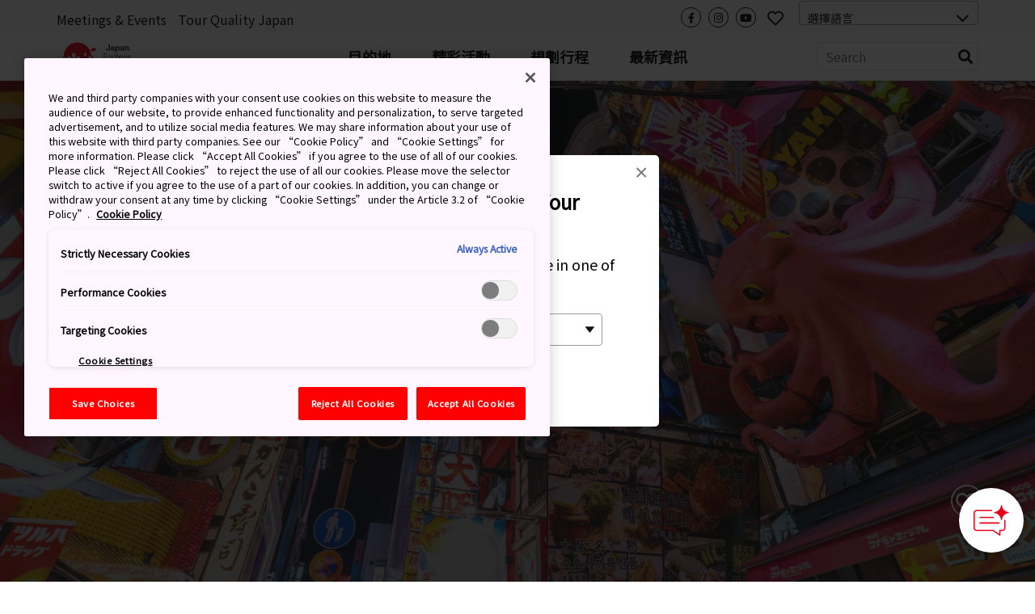

--- FILE ---
content_type: text/html; charset=utf-8
request_url: https://www.japan.travel/hk/destinations/kansai/osaka/
body_size: 23142
content:



<!DOCTYPE html>
<html lang="zh-Hant">
  <head>
    
      <link rel="alternate" hreflang="en" href="https://www.japan.travel/en/destinations/kansai/osaka/" /><link rel="alternate" hreflang="x-default" href="https://www.japan.travel/en/destinations/kansai/osaka/" /><link rel="alternate" hreflang="en-us" href="https://www.japan.travel/en/destinations/kansai/osaka/" /><link rel="alternate" hreflang="en-in" href="https://www.japan.travel/en/destinations/kansai/osaka/" /><link rel="alternate" hreflang="en-ca" href="https://www.japan.travel/en/destinations/kansai/osaka/" /><link rel="alternate" hreflang="fr-ca" href="https://www.japan.travel/fr/destinations/kansai/osaka/" /><link rel="alternate" hreflang="it" href="https://www.japan.travel/it/destinations/kansai/osaka/" /><link rel="alternate" hreflang="de" href="https://www.japan.travel/de/destinations/kansai/osaka/" /><link rel="alternate" hreflang="pt" href="https://www.japan.travel/pt/destinations/kansai/osaka/" /><link rel="alternate" hreflang="es" href="https://www.japan.travel/es/destinations/kansai/osaka/" /><link rel="alternate" hreflang="fr" href="https://www.japan.travel/fr/destinations/kansai/osaka/" /><link rel="alternate" hreflang="zh-Hant" href="https://www.japan.travel/tw/destinations/kansai/osaka/" /><link rel="alternate" hreflang="zh-Hant" href="https://www.japan.travel/hk/destinations/kansai/osaka/" /><link rel="alternate" hreflang="en-sg" href="https://www.japan.travel/en/destinations/kansai/osaka/" /><link rel="alternate" hreflang="en-au" href="https://www.japan.travel/en/destinations/kansai/osaka/" /><link rel="alternate" hreflang="en-nz" href="https://www.japan.travel/en/destinations/kansai/osaka/" /><link rel="alternate" hreflang="en-ph" href="https://www.japan.travel/en/destinations/kansai/osaka/" /><link rel="alternate" hreflang="en-my" href="https://www.japan.travel/en/destinations/kansai/osaka/" /><link rel="alternate" hreflang="vi" href="https://www.japan.travel/vi/destinations/kansai/osaka/" /><link rel="alternate" hreflang="id" href="https://www.japan.travel/id/destinations/kansai/osaka/" /><link rel="alternate" hreflang="pt-br" href="https://www.japan.travel/pt/destinations/kansai/osaka/" /><link rel="alternate" hreflang="ar" href="https://www.japan.travel/ar/destinations/kansai/osaka/" /><link rel="alternate" hreflang="th" href="https://www.japan.travel/th/destinations/kansai/osaka/" /><link rel="alternate" hreflang="ko" href="https://www.japan.travel/ko/destinations/kansai/osaka/" /><link rel="alternate" hreflang="ja" href="https://www.japan.travel/jp/destinations/kansai/osaka/" />
    
    <meta charset="utf-8">
    <meta http-equiv="Content-Language" content="en" />
    <meta http-equiv="x-ua-compatible" content="ie=edge" />
    <meta name="viewport" content="width=device-width" />
    <meta name="format-detection" content="telephone=no" />
    <meta name="twitter:card" content="summary_large_image">

    
  


  <title>大阪 | 關西 | 目的地 | Travel Japan - 日本國家旅遊局（官方網站）</title>


  <meta name="description" content="計劃去日本大阪的行程。計劃去日本大阪的行程。計劃去日本大阪的行程。探索大阪：大阪是一座擁有豐富美食、眾多遊樂場所和夜生活的城市，有著獨特的文化底蘊，在大阪有太多事情可以體驗。">
  <meta property="og:description" content="計劃去日本大阪的行程。計劃去日本大阪的行程。計劃去日本大阪的行程。探索大阪：大阪是一座擁有豐富美食、眾多遊樂場所和夜生活的城市，有著獨特的文化底蘊，在大阪有太多事情可以體驗。">






<meta property="og:title" content="大阪 | 關西 | 目的地 | Travel Japan - 日本國家旅遊局（官方網站）">
<meta property="ob:title" content="大阪">








  <script>(function (w, d, s, l, i) {
       w[l] = w[l] || [];
       w[l].push({'gtm.start':new Date().getTime(), event: 'gtm.js'});
       var f = d.getElementsByTagName(s)[0],
           j = d.createElement(s), dl = l != 'dataLayer' ? '&l=' + l : '';
       j.async = true;
       j.src = 'https://www.googletagmanager.com/gtm.js?id=' + i + dl;
       f.parentNode.insertBefore(j, f);
   })(window, document, 'script', 'dataLayer', 'GTM-KSDVVKQ');</script>
  <meta name="google-site-verification" content="dQJlrBsMI52FmtL1nbI1yxauaXdvPhU7zoID5BJYrrg" />




























    <link rel="icon" href="/static/favicon.992861e8417e.ico" />
    <link rel="apple-touch-icon" sizes="180x180" href="/static/apple-touch-icon.e36bdd4feef9.png" />

    <meta property="og:type" content="website" />
    <meta property="og:image" content="
  https://res-1.cloudinary.com/jnto/image/upload/w_1000,h_667,c_fill,f_auto,fl_lossy,q_auto/v1514378461/osaka/Osaka798_4
">
    <meta property="og:site_name" content="Japan National Tourism Organization (JNTO)" />

    <!-- CSS -->
    <link rel="preload" href="https://use.typekit.net/bqh7ybq.css" as="style" onload="this.onload=null;this.rel='stylesheet'">
    <noscript><link rel="stylesheet" href="https://use.typekit.net/bqh7ybq.css" /></noscript>
    
      <link rel="stylesheet" href="https://cdnjs.cloudflare.com/ajax/libs/font-awesome/6.4.2/css/all.min.css" integrity="sha512-z3gLpd7yknf1YoNbCzqRKc4qyor8gaKU1qmn+CShxbuBusANI9QpRohGBreCFkKxLhei6S9CQXFEbbKuqLg0DA==" crossorigin="anonymous" referrerpolicy="no-referrer" />
      
        <link rel="stylesheet" href="/static/f/css/main.754344939ad3.css" />
      
      
        <link href="https://fonts.googleapis.com/css?family=Noto+Sans+TC&display=swap" rel="stylesheet">
      
    
    <link rel="preload" href="/static/f/fonts/fa-regular-400.4a74738e7728.woff2" as="font" type="font/woff2" crossorigin>
    <link rel="preload" href="/static/f/fonts/fa-solid-900.8e1ed89b6ccb.woff2" as="font" type="font/woff2" crossorigin>
    <link rel="preload" href="/static/f/fonts/fa-brands-400.f075c50f8979.woff2" as="font" type="font/woff2" crossorigin>
    <link rel="stylesheet" media="print" href="/static/f/css/printable.96ab3e62f87d.css"/>

    <link rel="preload" href="/static/f/css/main-sakura.a087af0ddefd.css" as="style" onload="this.onload=null;this.rel='stylesheet'">
    <link rel="preload" href="/static/f/css/style-extra.3795d6fa557b.css" as="style" onload="this.onload=null;this.rel='stylesheet'">
    <link rel="preload" href="/static/f/css/jnto_ph6.c41c0c5943eb.css" as="style" onload="this.onload=null;this.rel='stylesheet'">
    
    


    <link rel="canonical" href="https://www.japan.travel/hk/destinations/kansai/osaka/" />

    <style>[data-module-summary] { display: flex; flex-direction: column; justify-content: center; min-height: 13.333333333333334vw; padding: 1vw; line-height: 1.5; font-size: 2vw; background: #ccc; margin: 0 0 5vw; }</style>
    <style>[data-module-titlebar] { display: flex; flex-direction: column; justify-content: center; height: 13.333333333333334vw; padding: 1vw; text-align: center; line-height: 1.5; font-size: 3vw; color: #fff; background: #292929; margin: 3vw 0; }</style>
    <style>[data-module-titlebar] > ul { padding: 1vw 1vw 1vw 2em; }</style>
    <style> .youtube iframe{ width: 100%; }</style>
    <style>.print-only, .slick-slide img.print-only {display: none;}</style>

    
    

    
      <base href="/hk/">
    

    <script type="text/javascript" src="//script.crazyegg.com/pages/scripts/0073/2217.js" async="async"></script>
    <meta name="ahrefs-site-verification" content="" />
    <meta name="google-site-verification" content="" />

    

    

    

    
      <script>
       lang = 'zh';
       td_lang = 'zh';
      </script>
      <script src="https://cdnjs.cloudflare.com/polyfill/v3/polyfill.min.js?version=4.8.0&features=es2015%2CIntersectionObserver" defer></script>
      <script src="https://ajax.googleapis.com/ajax/libs/jquery/3.7.1/jquery.min.js" defer></script>
      <script src="https://code.jquery.com/jquery-migrate-3.5.2.min.js" defer></script>
      <script type="text/javascript" src="/static/f/js/main.bundle.78ffb2c330fe.js" defer></script>
      <script type="text/javascript" src="/static/f/js/campaign.180f3b98357e.js" defer></script>
    

    
  </head>

  <body data-page="目的地 | Travel Japan（日本國家旅遊局）" langCode="zh"  oncontextmenu="return false">
    
    

    
      <!-- Google Tag Manager (noscript) -->
      <noscript><iframe src="https://www.googletagmanager.com/ns.html?id=GTM-KSDVVKQ" height="0" width="0" style="display:none;visibility:hidden"></iframe></noscript>
      <!-- End Google Tag Manager (noscript) -->
    

    <div class="wrapper">
      
      <div class="page-wrapper">
        
          
        

        
          

<link rel="stylesheet" href="/static/f/css/campaign.aba4176482e8.css" />
<div class="mod-header">
  
    
<div class="mod-header__upper">
  <div class="mod-header__utility-container">
    <ul class="mod-header__utility-nav" data-title="">
      
        <li class="mod-header__utility-nav-item">
  <a class="mod-header__link default" target="_blank" href="https://www.japanmeetings.org/">Meetings &amp; Events</a>
</li>

      
        <li class="mod-header__utility-nav-item">
  <a class="mod-header__link default" target="_blank" href="https://tour-quality.com/tw/">Tour Quality Japan</a>
</li>

      
    </ul>

    <ul class="mod-header__icons">
      <li class="mod-header__icon mod-header__bars">
        <a class="mod-header__link-icon">
          <i class="fas fa-bars"></i>
        </a>
      </li>
      <li class="mod-header__icon mod-header__mglass">
        <a class="mod-header__link-icon">
          <i class="fas fa-search"></i>
        </a>
      </li>

      
      
        <li class="mod-header__icon mod-header__like jnto-icon-circle">
          <a class="mod-header__link-icon" href="https://www.facebook.com/visitjapanhk/" target="_blank">
            <i class="fab fa-facebook-f"></i>
          </a>
        </li>
      
      
        <li class="mod-header__icon mod-header__like jnto-icon-circle">
          <a class="mod-header__link-icon" href="https://www.instagram.com/visitjapanhk/" target="_blank">
            <i class="fab fa-instagram"></i>
          </a>
        </li>
      
      
        <li class="mod-header__icon mod-header__like jnto-icon-circle">
          <a class="mod-header__link-icon" href="https://www.youtube.com/channel/UCV7O90UIjnzftQe9GEfheQA" target="_blank">
            <i class="fab fa-youtube"></i>
          </a>
        </li>
      


      <li class="mod-header__icon mod-header__like">
        <a class="mod-header__link-icon">
          <i class="far fa-heart mod-header__menu-icon"></i>
        </a>
      </li>

      <li class="mod-header__select">
        <div class="mod-header-select-wrp">
          <select class="mod-header-select">
            
<option value="" selected="selected">選擇語言</option>


  <option value="https://www.japan-travel.cn/">简体中文</option>

  <option value="zh">繁體中文（香港）</option>

  <option value="zh-tw">繁體中文（臺灣）</option>

  <option value="in">India (English)</option>

  <option value="id">Bahasa Indonesia</option>

  <option value="ko">한국어</option>

  <option value="th">ภาษาไทย</option>

  <option value="vi">Tiếng Việt</option>

  <option value="en-sg">Singapore (English)</option>

  <option value="en-ph">Philippines (English)</option>

  <option value="ms-my">Malaysia (English)</option>

  <option value="en-au">Australia/New Zealand (English)</option>

  <option value="fr">Français</option>

  <option value="de">Deutsch</option>

  <option value="it">Italiano</option>

  <option value="es">Español</option>

  <option value="uk">United Kingdom (English)</option>

  <option value="eu">Nordic countries（English）</option>

  <option value="en-ca">Canada (English)</option>

  <option value="fr-ca">Canada (Français)</option>

  <option value="us">United States (English)</option>

  <option value="es/us">Mexico (español)</option>

  <option value="pt">Português</option>

  <option value="ar">العربية</option>

  <option value="jp">Japan(日本語)</option>

  <option value="gl">Global (English)</option>


          </select>
        </div>
      </li>
    </ul>

    <div class="mod-header__mobile-brand">
      <a class="mod-header__brand-inner" href=".">
        <img src="//asset.japan.travel/image/upload/v1581485582/static/svg/common/img_logo_japan-endless-discovery.svg" width="100%" alt="JNTO" class="mod-header__brand-img svg-fit">
      </a>
    </div>
  </div>
</div>


<div class="mod-header__lower--dynamic">
  <div class="mod-header__lower--dynamic-nav"><!--    Dynamically Generated Mobile Nav            --></div>

  <div class="mod-header__icons-list" style="display: none"> <!--   Leave Display None so UI will not flash/render when page is loading  -->
    <div>
      <ul class="mod-header__icons">
        
        
          <li class="mod-header__icon mod-header__facebook">
            <a  href="https://www.facebook.com/visitjapanhk/" class="mod-header__link-sub-icon" target="_blank">
              <img src="/static/f/img/iconmonstr-facebook-5.4c6310fccfc8.svg">
            </a>
          </li>
        
        
          <li class="mod-header__icon mod-header__instagram">
            <a  href="https://www.instagram.com/visitjapanhk/" class="mod-header__link-sub-icon" target="_blank">
              <img src="/static/f/img/iconmonstr-instagram-15.87f48f84bf94.svg">
            </a>
          </li>
        
        
          <li class="mod-header__icon mod-header__youtube">
            <a  href="https://www.youtube.com/channel/UCV7O90UIjnzftQe9GEfheQA" class="mod-header__link-sub-icon" target="_blank">
              <img src="/static/f/img/iconmonstr-youtube-10.6f5ac725789b.svg">
            </a>
          </li>
        
      </ul>
    </div>
    <div>
      <ul class="mod-header__icons">
        <li class="mod-header__icon mod-header__globe mod-sp-lang-selector">
          <a class="mod-header__link-sub-icon">
            <img src="/static/f/img/iconmonstr-globe-thin.b44ced265bc3.svg">
          </a>
          <div class="mod-site-menu-item-body mod-language-menu-list">
            <ul class="site-content-menu">
              
              
                <li class="site-content-menu-item"><a h="https://www.japan-travel.cn/">简体中文</a></li>
              
                <li class="site-content-menu-item"><a h="zh">繁體中文（香港）</a></li>
              
                <li class="site-content-menu-item"><a h="zh-tw">繁體中文（臺灣）</a></li>
              
                <li class="site-content-menu-item"><a h="in">India (English)</a></li>
              
                <li class="site-content-menu-item"><a h="id">Bahasa Indonesia</a></li>
              
                <li class="site-content-menu-item"><a h="ko">한국어</a></li>
              
                <li class="site-content-menu-item"><a h="th">ภาษาไทย</a></li>
              
                <li class="site-content-menu-item"><a h="vi">Tiếng Việt</a></li>
              
                <li class="site-content-menu-item"><a h="en-sg">Singapore (English)</a></li>
              
                <li class="site-content-menu-item"><a h="en-ph">Philippines (English)</a></li>
              
                <li class="site-content-menu-item"><a h="ms-my">Malaysia (English)</a></li>
              
                <li class="site-content-menu-item"><a h="en-au">Australia/New Zealand (English)</a></li>
              
                <li class="site-content-menu-item"><a h="fr">Français</a></li>
              
                <li class="site-content-menu-item"><a h="de">Deutsch</a></li>
              
                <li class="site-content-menu-item"><a h="it">Italiano</a></li>
              
                <li class="site-content-menu-item"><a h="es">Español</a></li>
              
                <li class="site-content-menu-item"><a h="uk">United Kingdom (English)</a></li>
              
                <li class="site-content-menu-item"><a h="eu">Nordic countries（English）</a></li>
              
                <li class="site-content-menu-item"><a h="en-ca">Canada (English)</a></li>
              
                <li class="site-content-menu-item"><a h="fr-ca">Canada (Français)</a></li>
              
                <li class="site-content-menu-item"><a h="us">United States (English)</a></li>
              
                <li class="site-content-menu-item"><a h="es/us">Mexico (español)</a></li>
              
                <li class="site-content-menu-item"><a h="pt">Português</a></li>
              
                <li class="site-content-menu-item"><a h="ar">العربية</a></li>
              
                <li class="site-content-menu-item"><a h="jp">Japan(日本語)</a></li>
              
                <li class="site-content-menu-item"><a h="gl">Global (English)</a></li>
              
            </ul>
          </div>
        </li>
      </ul>
    </div>
  </div>
</div>

  
    
<div class="mod-header__lower">
  <div class="mod-header__lower-container">
    <div class="mod-header__brand">
      <a class="mod-header__brand-inner" href=".">
        <img src="//asset.japan.travel/image/upload/v1581485582/static/svg/common/img_logo_japan-endless-discovery.svg" width="100%" alt="JNTO" class="mod-header__brand-img svg-fit">
      </a>
    </div>

    <div class="mod-header__mobile-head">
      <a class="init" href="">HOME</a>
      <span class="back">Back</span>
    </div>

    <ul class="mod-header__menus menus-depth-0 clearfix">
      
        
<li class="mod-header__menu menu-depth-0 mod-header__dropdown-toggle">
  <a class="mod-header__link default" href="destinations/">
    <span>目的地</span>
  </a>

  <div class="mod-header__dropdown-menu" rel="4">

    <div class="mod-header__sub-nav-container sub-nav-container">
      <ul class="mod-header__sub-nav-links sub-nav-links">
        
          

<li class="mod-header__sub-nav-link menu-depth-1">
  <a>
    <span>所有地點</span>
  </a>
  <div class="mod-header__sub-dropdown-menu">
    <div class="mod-header__sub-dropdown-container">
      <div class="mod-header__sub-menu-map-section">
        <div class="mod-header__sub-menu-map-block">
          <div class="mod-header__sub-menu-image">
            <img src="/static/f/img/map_hokkaido.b7b80abd4549.svg" />
          </div>
          <div class="mod-header__sub-menu-map-links">
            
              
<ul>
  
    <li class="mod-header__sub-menu menu-depth-2">
      <a class="mod-header__sub-menu-link header" href="destinations/hokkaido/hokkaido/"><span>北海道</span></a>
      <div>
        <ul>
          
        </ul>
      </div>
    </li>
  
</ul>

            
          </div>
        </div>
        <div class="mod-header__sub-menu-map-block">
          <div>
            <img src="/static/f/img/map_tohoku.23e16b69e32c.svg" />
          </div>
          <div class="mod-header__sub-menu-map-links">
            
              
<ul>
  
    <li class="mod-header__sub-menu menu-depth-2">
      <a class="mod-header__sub-menu-link header" href="destinations/tohoku/"><span>東北</span></a>
      <div>
        <ul>
          
            <li class="mod-header__sub-menu menu-depth-3">
              <a class="mod-header__sub-menu-link"  href="destinations/tohoku/aomori/"><span>青森</span></a>

            </li>
          
            <li class="mod-header__sub-menu menu-depth-3">
              <a class="mod-header__sub-menu-link"  href="destinations/tohoku/akita/"><span>秋田</span></a>

            </li>
          
            <li class="mod-header__sub-menu menu-depth-3">
              <a class="mod-header__sub-menu-link"  href="destinations/tohoku/iwate/"><span>岩手</span></a>

            </li>
          
            <li class="mod-header__sub-menu menu-depth-3">
              <a class="mod-header__sub-menu-link"  href="destinations/tohoku/yamagata/"><span>山形</span></a>

            </li>
          
            <li class="mod-header__sub-menu menu-depth-3">
              <a class="mod-header__sub-menu-link"  href="destinations/tohoku/miyagi/"><span>宮城</span></a>

            </li>
          
            <li class="mod-header__sub-menu menu-depth-3">
              <a class="mod-header__sub-menu-link"  href="destinations/tohoku/fukushima/"><span>福島</span></a>

            </li>
          
        </ul>
      </div>
    </li>
  
</ul>

            
          </div>
        </div>
        <div class="mod-header__sub-menu-map-block">
          <div>
            <img src="/static/f/img/map_hokuriku.971b7d8aaf59.svg" />
          </div>
          <div class="mod-header__sub-menu-map-links">
            
              
<ul>
  
    <li class="mod-header__sub-menu menu-depth-2">
      <a class="mod-header__sub-menu-link header" href="destinations/hokuriku-shinetsu/"><span>北陸信越</span></a>
      <div>
        <ul>
          
            <li class="mod-header__sub-menu menu-depth-3">
              <a class="mod-header__sub-menu-link"  href="destinations/hokuriku-shinetsu/niigata/"><span>新潟</span></a>

            </li>
          
            <li class="mod-header__sub-menu menu-depth-3">
              <a class="mod-header__sub-menu-link"  href="destinations/hokuriku-shinetsu/toyama/"><span>富山</span></a>

            </li>
          
            <li class="mod-header__sub-menu menu-depth-3">
              <a class="mod-header__sub-menu-link"  href="destinations/hokuriku-shinetsu/ishikawa/"><span>石川</span></a>

            </li>
          
            <li class="mod-header__sub-menu menu-depth-3">
              <a class="mod-header__sub-menu-link"  href="destinations/hokuriku-shinetsu/fukui/"><span>福井</span></a>

            </li>
          
            <li class="mod-header__sub-menu menu-depth-3">
              <a class="mod-header__sub-menu-link"  href="destinations/hokuriku-shinetsu/nagano/"><span>長野</span></a>

            </li>
          
        </ul>
      </div>
    </li>
  
</ul>

            
          </div>
        </div>
        <div class="mod-header__sub-menu-map-block">
          <div>
            <img src="/static/f/img/map_kanto.5c4544e53975.svg" />
          </div>
          <div class="mod-header__sub-menu-map-links">
            
              
<ul>
  
    <li class="mod-header__sub-menu menu-depth-2">
      <a class="mod-header__sub-menu-link header" href="destinations/kanto/"><span>關東</span></a>
      <div>
        <ul>
          
            <li class="mod-header__sub-menu menu-depth-3">
              <a class="mod-header__sub-menu-link"  href="destinations/kanto/tokyo/"><span>東京</span></a>

            </li>
          
            <li class="mod-header__sub-menu menu-depth-3">
              <a class="mod-header__sub-menu-link"  href="destinations/kanto/kanagawa/"><span>神奈川</span></a>

            </li>
          
            <li class="mod-header__sub-menu menu-depth-3">
              <a class="mod-header__sub-menu-link"  href="destinations/kanto/chiba/"><span>千葉</span></a>

            </li>
          
            <li class="mod-header__sub-menu menu-depth-3">
              <a class="mod-header__sub-menu-link"  href="destinations/kanto/saitama/"><span>埼玉</span></a>

            </li>
          
            <li class="mod-header__sub-menu menu-depth-3">
              <a class="mod-header__sub-menu-link"  href="destinations/kanto/ibaraki/"><span>茨城</span></a>

            </li>
          
            <li class="mod-header__sub-menu menu-depth-3">
              <a class="mod-header__sub-menu-link"  href="destinations/kanto/tochigi/"><span>栃木</span></a>

            </li>
          
            <li class="mod-header__sub-menu menu-depth-3">
              <a class="mod-header__sub-menu-link"  href="destinations/kanto/gunma/"><span>群馬</span></a>

            </li>
          
        </ul>
      </div>
    </li>
  
</ul>

            
          </div>
        </div>
        <div class="mod-header__sub-menu-map-block">
          <div>
            <img src="/static/f/img/map_chubu.5b6f65f92ac3.svg" />
          </div>
          <div class="mod-header__sub-menu-map-links">
            
              
<ul>
  
    <li class="mod-header__sub-menu menu-depth-2">
      <a class="mod-header__sub-menu-link header" href="destinations/tokai/"><span>東海</span></a>
      <div>
        <ul>
          
            <li class="mod-header__sub-menu menu-depth-3">
              <a class="mod-header__sub-menu-link"  href="destinations/tokai/yamanashi/"><span>山梨</span></a>

            </li>
          
            <li class="mod-header__sub-menu menu-depth-3">
              <a class="mod-header__sub-menu-link"  href="destinations/tokai/shizuoka/"><span>靜岡</span></a>

            </li>
          
            <li class="mod-header__sub-menu menu-depth-3">
              <a class="mod-header__sub-menu-link"  href="destinations/tokai/gifu/"><span>岐阜</span></a>

            </li>
          
            <li class="mod-header__sub-menu menu-depth-3">
              <a class="mod-header__sub-menu-link"  href="destinations/tokai/aichi/"><span>愛知</span></a>

            </li>
          
            <li class="mod-header__sub-menu menu-depth-3">
              <a class="mod-header__sub-menu-link"  href="destinations/tokai/mie/"><span>三重</span></a>

            </li>
          
        </ul>
      </div>
    </li>
  
</ul>

            
          </div>
        </div>
        <div class="mod-header__sub-menu-map-block">
          <div>
            <img src="/static/f/img/map_kansai.93e83e6aaa46.svg" />
          </div>
          <div class="mod-header__sub-menu-map-links">
            
              
<ul>
  
    <li class="mod-header__sub-menu menu-depth-2">
      <a class="mod-header__sub-menu-link header" href="destinations/kansai/"><span>關西</span></a>
      <div>
        <ul>
          
            <li class="mod-header__sub-menu menu-depth-3">
              <a class="mod-header__sub-menu-link"  href="destinations/kansai/kyoto/"><span>京都</span></a>

            </li>
          
            <li class="mod-header__sub-menu menu-depth-3">
              <a class="mod-header__sub-menu-link"  href="destinations/kansai/osaka/"><span>大阪</span></a>

            </li>
          
            <li class="mod-header__sub-menu menu-depth-3">
              <a class="mod-header__sub-menu-link"  href="destinations/kansai/shiga/"><span>滋賀</span></a>

            </li>
          
            <li class="mod-header__sub-menu menu-depth-3">
              <a class="mod-header__sub-menu-link"  href="destinations/kansai/hyogo/"><span>兵庫</span></a>

            </li>
          
            <li class="mod-header__sub-menu menu-depth-3">
              <a class="mod-header__sub-menu-link"  href="destinations/kansai/nara/"><span>奈良</span></a>

            </li>
          
            <li class="mod-header__sub-menu menu-depth-3">
              <a class="mod-header__sub-menu-link"  href="destinations/kansai/wakayama/"><span>和歌山</span></a>

            </li>
          
        </ul>
      </div>
    </li>
  
</ul>

            
          </div>
        </div>
        <div class="mod-header__sub-menu-map-block">
          <div>
            <img src="/static/f/img/map_chugoku.702fcee42844.svg" />
          </div>
          <div class="mod-header__sub-menu-map-links">
            
              
<ul>
  
    <li class="mod-header__sub-menu menu-depth-2">
      <a class="mod-header__sub-menu-link header" href="destinations/chugoku/"><span>中國</span></a>
      <div>
        <ul>
          
            <li class="mod-header__sub-menu menu-depth-3">
              <a class="mod-header__sub-menu-link"  href="destinations/chugoku/tottori/"><span>鳥取</span></a>

            </li>
          
            <li class="mod-header__sub-menu menu-depth-3">
              <a class="mod-header__sub-menu-link"  href="destinations/chugoku/shimane/"><span>島根</span></a>

            </li>
          
            <li class="mod-header__sub-menu menu-depth-3">
              <a class="mod-header__sub-menu-link"  href="destinations/chugoku/okayama/"><span>岡山</span></a>

            </li>
          
            <li class="mod-header__sub-menu menu-depth-3">
              <a class="mod-header__sub-menu-link"  href="destinations/chugoku/hiroshima/"><span>廣島</span></a>

            </li>
          
            <li class="mod-header__sub-menu menu-depth-3">
              <a class="mod-header__sub-menu-link"  href="destinations/chugoku/yamaguchi/"><span>山口</span></a>

            </li>
          
        </ul>
      </div>
    </li>
  
</ul>

            
          </div>
        </div>
        <div class="mod-header__sub-menu-map-block">
          <div>
            <img src="/static/f/img/map_shikoku.8f9ef0eea1eb.svg" />
          </div>
          <div class="mod-header__sub-menu-map-links">
            
              
<ul>
  
    <li class="mod-header__sub-menu menu-depth-2">
      <a class="mod-header__sub-menu-link header" href="destinations/shikoku/"><span>四國</span></a>
      <div>
        <ul>
          
            <li class="mod-header__sub-menu menu-depth-3">
              <a class="mod-header__sub-menu-link"  href="destinations/shikoku/tokushima/"><span>德島</span></a>

            </li>
          
            <li class="mod-header__sub-menu menu-depth-3">
              <a class="mod-header__sub-menu-link"  href="destinations/shikoku/kagawa/"><span>香川</span></a>

            </li>
          
            <li class="mod-header__sub-menu menu-depth-3">
              <a class="mod-header__sub-menu-link"  href="destinations/shikoku/ehime/"><span>愛媛</span></a>

            </li>
          
            <li class="mod-header__sub-menu menu-depth-3">
              <a class="mod-header__sub-menu-link"  href="destinations/shikoku/kochi/"><span>高知</span></a>

            </li>
          
        </ul>
      </div>
    </li>
  
</ul>

            
          </div>
        </div>
        <div class="mod-header__sub-menu-map-block">
          <div>
            <img src="/static/f/img/map_kyushu.e2ab055eccbf.svg" />
          </div>
          <div class="mod-header__sub-menu-map-links">
            
              
<ul>
  
    <li class="mod-header__sub-menu menu-depth-2">
      <a class="mod-header__sub-menu-link header" href="destinations/kyushu/"><span>九州</span></a>
      <div>
        <ul>
          
            <li class="mod-header__sub-menu menu-depth-3">
              <a class="mod-header__sub-menu-link"  href="destinations/kyushu/fukuoka/"><span>福岡</span></a>

            </li>
          
            <li class="mod-header__sub-menu menu-depth-3">
              <a class="mod-header__sub-menu-link"  href="destinations/kyushu/saga/"><span>佐賀</span></a>

            </li>
          
            <li class="mod-header__sub-menu menu-depth-3">
              <a class="mod-header__sub-menu-link"  href="destinations/kyushu/nagasaki/"><span>長崎</span></a>

            </li>
          
            <li class="mod-header__sub-menu menu-depth-3">
              <a class="mod-header__sub-menu-link"  href="destinations/kyushu/oita/"><span>大分</span></a>

            </li>
          
            <li class="mod-header__sub-menu menu-depth-3">
              <a class="mod-header__sub-menu-link"  href="destinations/kyushu/kumamoto/"><span>熊本</span></a>

            </li>
          
            <li class="mod-header__sub-menu menu-depth-3">
              <a class="mod-header__sub-menu-link"  href="destinations/kyushu/miyazaki/"><span>宮崎</span></a>

            </li>
          
            <li class="mod-header__sub-menu menu-depth-3">
              <a class="mod-header__sub-menu-link"  href="destinations/kyushu/kagoshima/"><span>鹿兒島</span></a>

            </li>
          
        </ul>
      </div>
    </li>
  
</ul>

            
          </div>
        </div>
        <div class="mod-header__sub-menu-map-block">
          <div>
            <img src="/static/f/img/map_okinawa.83b83fa44d8c.svg" />
          </div>
          <div class="mod-header__sub-menu-map-links">
            
              
<ul>
  
    <li class="mod-header__sub-menu menu-depth-2">
      <a class="mod-header__sub-menu-link header" href="destinations/okinawa/okinawa/"><span>沖繩</span></a>
      <div>
        <ul>
          
        </ul>
      </div>
    </li>
  
</ul>

            
          </div>
        </div>
      </div>
    </div>
  </div>
</li>

        
          

<li class="mod-header__sub-nav-link menu-depth-1">
  <a>
    <span>主要城市</span>
  </a>
  <div class="mod-header__sub-dropdown-menu">
    <div class="mod-header__sub-dropdown-container">
      <div class="mod-header__sub-menu-map-section">
        <div class="mod-header__sub-menu-map-block">
          <div class="mod-header__sub-menu-image">
            <img src="/static/f/img/map_hokkaido.b7b80abd4549.svg" />
          </div>
          <div class="mod-header__sub-menu-map-links">
            
              
<ul>
  
    <li class="mod-header__sub-menu menu-depth-2">
      <a class="mod-header__sub-menu-link header" href="destinations/hokkaido/hokkaido/"><span>北海道</span></a>
      <div>
        <ul>
          
            <li class="mod-header__sub-menu menu-depth-3">
              <a class="mod-header__sub-menu-link"  href="destinations/hokkaido/hokkaido/sapporo-and-around/"><span>札幌</span></a>

            </li>
          
            <li class="mod-header__sub-menu menu-depth-3">
              <a class="mod-header__sub-menu-link"  href="destinations/hokkaido/hokkaido/asahikawa-and-hokkaido-north/"><span>旭川</span></a>

            </li>
          
            <li class="mod-header__sub-menu menu-depth-3">
              <a class="mod-header__sub-menu-link"  href="destinations/hokkaido/hokkaido/hakodate-and-hokkaido-south/"><span>函館</span></a>

            </li>
          
            <li class="mod-header__sub-menu menu-depth-3">
              <a class="mod-header__sub-menu-link"  href="destinations/hokkaido/hokkaido/kushiro-and-hokkaido-east/"><span>釧路</span></a>

            </li>
          
        </ul>
      </div>
    </li>
  
</ul>

            
          </div>
        </div>
        <div class="mod-header__sub-menu-map-block">
          <div>
            <img src="/static/f/img/map_tohoku.23e16b69e32c.svg" />
          </div>
          <div class="mod-header__sub-menu-map-links">
            
              
<ul>
  
    <li class="mod-header__sub-menu menu-depth-2">
      <a class="mod-header__sub-menu-link header" href="destinations/tohoku/"><span>東北</span></a>
      <div>
        <ul>
          
            <li class="mod-header__sub-menu menu-depth-3">
              <a class="mod-header__sub-menu-link"  href="destinations/tohoku/miyagi/sendai-area/"><span>仙台</span></a>

            </li>
          
            <li class="mod-header__sub-menu menu-depth-3">
              <a class="mod-header__sub-menu-link"  href="destinations/tohoku/aomori/aomori-city-and-around/"><span>青森</span></a>

            </li>
          
            <li class="mod-header__sub-menu menu-depth-3">
              <a class="mod-header__sub-menu-link"  href="destinations/tohoku/akita/akita-and-around/"><span>秋田</span></a>

            </li>
          
            <li class="mod-header__sub-menu menu-depth-3">
              <a class="mod-header__sub-menu-link"  href="destinations/tohoku/iwate/morioka-and-around/"><span>盛岡</span></a>

            </li>
          
            <li class="mod-header__sub-menu menu-depth-3">
              <a class="mod-header__sub-menu-link"  href="destinations/tohoku/yamagata/tsuruoka-and-sakata/"><span>鶴岡與酒田</span></a>

            </li>
          
            <li class="mod-header__sub-menu menu-depth-3">
              <a class="mod-header__sub-menu-link"  href="destinations/tohoku/fukushima/fukushima-city/"><span>福島</span></a>

            </li>
          
        </ul>
      </div>
    </li>
  
</ul>

            
          </div>
        </div>
        <div class="mod-header__sub-menu-map-block">
          <div>
            <img src="/static/f/img/map_hokuriku.971b7d8aaf59.svg" />
          </div>
          <div class="mod-header__sub-menu-map-links">
            
              
<ul>
  
    <li class="mod-header__sub-menu menu-depth-2">
      <a class="mod-header__sub-menu-link header" href="destinations/hokuriku-shinetsu/"><span>北陸信越</span></a>
      <div>
        <ul>
          
            <li class="mod-header__sub-menu menu-depth-3">
              <a class="mod-header__sub-menu-link"  href="destinations/hokuriku-shinetsu/ishikawa/kanazawa-and-around/"><span>金澤</span></a>

            </li>
          
            <li class="mod-header__sub-menu menu-depth-3">
              <a class="mod-header__sub-menu-link"  href="destinations/hokuriku-shinetsu/niigata/niigata-city-and-around/"><span>新潟</span></a>

            </li>
          
            <li class="mod-header__sub-menu menu-depth-3">
              <a class="mod-header__sub-menu-link"  href="destinations/hokuriku-shinetsu/toyama/toyama-and-around/"><span>富山</span></a>

            </li>
          
            <li class="mod-header__sub-menu menu-depth-3">
              <a class="mod-header__sub-menu-link"  href="destinations/hokuriku-shinetsu/nagano/nagano-and-around/"><span>長野</span></a>

            </li>
          
            <li class="mod-header__sub-menu menu-depth-3">
              <a class="mod-header__sub-menu-link"  href="destinations/hokuriku-shinetsu/nagano/matsumoto-and-around/"><span>松本</span></a>

            </li>
          
            <li class="mod-header__sub-menu menu-depth-3">
              <a class="mod-header__sub-menu-link"  href="destinations/hokuriku-shinetsu/fukui/fukui-and-around/"><span>福井</span></a>

            </li>
          
        </ul>
      </div>
    </li>
  
</ul>

            
          </div>
        </div>
        <div class="mod-header__sub-menu-map-block">
          <div>
            <img src="/static/f/img/map_kanto.5c4544e53975.svg" />
          </div>
          <div class="mod-header__sub-menu-map-links">
            
              
<ul>
  
    <li class="mod-header__sub-menu menu-depth-2">
      <a class="mod-header__sub-menu-link header" href="destinations/kanto/"><span>關東</span></a>
      <div>
        <ul>
          
            <li class="mod-header__sub-menu menu-depth-3">
              <a class="mod-header__sub-menu-link"  href="destinations/kanto/tokyo/"><span>東京</span></a>

            </li>
          
            <li class="mod-header__sub-menu menu-depth-3">
              <a class="mod-header__sub-menu-link"  href="destinations/kanto/kanagawa/yokohama-and-around/"><span>橫濱</span></a>

            </li>
          
            <li class="mod-header__sub-menu menu-depth-3">
              <a class="mod-header__sub-menu-link"  href="destinations/kanto/saitama/new-urban-center-area/"><span>埼玉</span></a>

            </li>
          
            <li class="mod-header__sub-menu menu-depth-3">
              <a class="mod-header__sub-menu-link"  href="destinations/kanto/chiba/"><span>千葉</span></a>

            </li>
          
            <li class="mod-header__sub-menu menu-depth-3">
              <a class="mod-header__sub-menu-link"  href="destinations/kanto/tochigi/utsunomiya-area/"><span>宇都宮</span></a>

            </li>
          
            <li class="mod-header__sub-menu menu-depth-3">
              <a class="mod-header__sub-menu-link"  href="destinations/kanto/gunma/maebashi-and-akagi/"><span>前橋與赤城</span></a>

            </li>
          
        </ul>
      </div>
    </li>
  
</ul>

            
          </div>
        </div>
        <div class="mod-header__sub-menu-map-block">
          <div>
            <img src="/static/f/img/map_chubu.5b6f65f92ac3.svg" />
          </div>
          <div class="mod-header__sub-menu-map-links">
            
              
<ul>
  
    <li class="mod-header__sub-menu menu-depth-2">
      <a class="mod-header__sub-menu-link header" href="destinations/tokai/"><span>東海</span></a>
      <div>
        <ul>
          
            <li class="mod-header__sub-menu menu-depth-3">
              <a class="mod-header__sub-menu-link"  href="destinations/tokai/aichi/nagoya-station-and-around/"><span>名古屋</span></a>

            </li>
          
            <li class="mod-header__sub-menu menu-depth-3">
              <a class="mod-header__sub-menu-link"  href="destinations/tokai/yamanashi/mt-fuji-and-around/"><span>富士山（山梨）</span></a>

            </li>
          
            <li class="mod-header__sub-menu menu-depth-3">
              <a class="mod-header__sub-menu-link"  href="destinations/tokai/shizuoka/hamamatsu-and-around/"><span>濱松</span></a>

            </li>
          
            <li class="mod-header__sub-menu menu-depth-3">
              <a class="mod-header__sub-menu-link"  href="destinations/tokai/gifu/gifu-and-around/"><span>岐阜</span></a>

            </li>
          
            <li class="mod-header__sub-menu menu-depth-3">
              <a class="mod-header__sub-menu-link"  href="destinations/tokai/gifu/takayama-and-around/"><span>飛驒高山</span></a>

            </li>
          
            <li class="mod-header__sub-menu menu-depth-3">
              <a class="mod-header__sub-menu-link"  href="destinations/tokai/mie/ise-bay-area/"><span>伊勢</span></a>

            </li>
          
        </ul>
      </div>
    </li>
  
</ul>

            
          </div>
        </div>
        <div class="mod-header__sub-menu-map-block">
          <div>
            <img src="/static/f/img/map_kansai.93e83e6aaa46.svg" />
          </div>
          <div class="mod-header__sub-menu-map-links">
            
              
<ul>
  
    <li class="mod-header__sub-menu menu-depth-2">
      <a class="mod-header__sub-menu-link header" href="destinations/kansai/"><span>關西</span></a>
      <div>
        <ul>
          
            <li class="mod-header__sub-menu menu-depth-3">
              <a class="mod-header__sub-menu-link"  href="destinations/kansai/osaka/osaka-bay-area/"><span>大阪</span></a>

            </li>
          
            <li class="mod-header__sub-menu menu-depth-3">
              <a class="mod-header__sub-menu-link"  href="destinations/kansai/kyoto/around-kyoto-station/"><span>京都</span></a>

            </li>
          
            <li class="mod-header__sub-menu menu-depth-3">
              <a class="mod-header__sub-menu-link"  href="destinations/kansai/nara/nara-city-and-around/"><span>奈良</span></a>

            </li>
          
            <li class="mod-header__sub-menu menu-depth-3">
              <a class="mod-header__sub-menu-link"  href="destinations/kansai/hyogo/kobe-and-around/"><span>神戶</span></a>

            </li>
          
            <li class="mod-header__sub-menu menu-depth-3">
              <a class="mod-header__sub-menu-link"  href="destinations/kansai/hyogo/himeji-and-around/"><span>姬路</span></a>

            </li>
          
            <li class="mod-header__sub-menu menu-depth-3">
              <a class="mod-header__sub-menu-link"  href="destinations/kansai/shiga/otsu-area/"><span>大津</span></a>

            </li>
          
        </ul>
      </div>
    </li>
  
</ul>

            
          </div>
        </div>
        <div class="mod-header__sub-menu-map-block">
          <div>
            <img src="/static/f/img/map_chugoku.702fcee42844.svg" />
          </div>
          <div class="mod-header__sub-menu-map-links">
            
              
<ul>
  
    <li class="mod-header__sub-menu menu-depth-2">
      <a class="mod-header__sub-menu-link header" href="destinations/chugoku/"><span>中國</span></a>
      <div>
        <ul>
          
            <li class="mod-header__sub-menu menu-depth-3">
              <a class="mod-header__sub-menu-link"  href="destinations/chugoku/hiroshima/hiroshima-city/"><span>廣島</span></a>

            </li>
          
            <li class="mod-header__sub-menu menu-depth-3">
              <a class="mod-header__sub-menu-link"  href="destinations/chugoku/okayama/okayama-and-around/"><span>岡山</span></a>

            </li>
          
            <li class="mod-header__sub-menu menu-depth-3">
              <a class="mod-header__sub-menu-link"  href="destinations/chugoku/okayama/kurashiki/"><span>倉敷</span></a>

            </li>
          
            <li class="mod-header__sub-menu menu-depth-3">
              <a class="mod-header__sub-menu-link"  href="destinations/chugoku/shimane/matsue-and-around/"><span>松江</span></a>

            </li>
          
            <li class="mod-header__sub-menu menu-depth-3">
              <a class="mod-header__sub-menu-link"  href="destinations/chugoku/tottori/tottori-and-around/"><span>鳥取</span></a>

            </li>
          
            <li class="mod-header__sub-menu menu-depth-3">
              <a class="mod-header__sub-menu-link"  href="destinations/chugoku/yamaguchi/shimonoseki/"><span>下關</span></a>

            </li>
          
        </ul>
      </div>
    </li>
  
</ul>

            
          </div>
        </div>
        <div class="mod-header__sub-menu-map-block">
          <div>
            <img src="/static/f/img/map_shikoku.8f9ef0eea1eb.svg" />
          </div>
          <div class="mod-header__sub-menu-map-links">
            
              
<ul>
  
    <li class="mod-header__sub-menu menu-depth-2">
      <a class="mod-header__sub-menu-link header" href="destinations/shikoku/"><span>四國</span></a>
      <div>
        <ul>
          
            <li class="mod-header__sub-menu menu-depth-3">
              <a class="mod-header__sub-menu-link"  href="destinations/shikoku/ehime/matsuyama-and-around/"><span>松山</span></a>

            </li>
          
            <li class="mod-header__sub-menu menu-depth-3">
              <a class="mod-header__sub-menu-link"  href="destinations/shikoku/kagawa/takamatsu-area/"><span>高松</span></a>

            </li>
          
            <li class="mod-header__sub-menu menu-depth-3">
              <a class="mod-header__sub-menu-link"  href="destinations/shikoku/tokushima/tokushima-city/"><span>德島</span></a>

            </li>
          
            <li class="mod-header__sub-menu menu-depth-3">
              <a class="mod-header__sub-menu-link"  href="destinations/shikoku/kochi/kochi-and-around/"><span>高知</span></a>

            </li>
          
        </ul>
      </div>
    </li>
  
</ul>

            
          </div>
        </div>
        <div class="mod-header__sub-menu-map-block">
          <div>
            <img src="/static/f/img/map_kyushu.e2ab055eccbf.svg" />
          </div>
          <div class="mod-header__sub-menu-map-links">
            
              
<ul>
  
    <li class="mod-header__sub-menu menu-depth-2">
      <a class="mod-header__sub-menu-link header" href="destinations/kyushu/"><span>九州</span></a>
      <div>
        <ul>
          
            <li class="mod-header__sub-menu menu-depth-3">
              <a class="mod-header__sub-menu-link"  href="destinations/kyushu/fukuoka/fukuoka-city/"><span>福岡</span></a>

            </li>
          
            <li class="mod-header__sub-menu menu-depth-3">
              <a class="mod-header__sub-menu-link"  href="destinations/kyushu/kumamoto/kumamoto/"><span>熊本</span></a>

            </li>
          
            <li class="mod-header__sub-menu menu-depth-3">
              <a class="mod-header__sub-menu-link"  href="destinations/kyushu/kagoshima/kagoshima-and-around/"><span>鹿兒島</span></a>

            </li>
          
            <li class="mod-header__sub-menu menu-depth-3">
              <a class="mod-header__sub-menu-link"  href="destinations/kyushu/oita/beppu-and-yufuin-around/"><span>別府與由布院</span></a>

            </li>
          
            <li class="mod-header__sub-menu menu-depth-3">
              <a class="mod-header__sub-menu-link"  href="destinations/kyushu/nagasaki/nagasaki-city-and-around/"><span>長崎</span></a>

            </li>
          
            <li class="mod-header__sub-menu menu-depth-3">
              <a class="mod-header__sub-menu-link"  href="destinations/kyushu/miyazaki/miyazaki/"><span>宮崎</span></a>

            </li>
          
        </ul>
      </div>
    </li>
  
</ul>

            
          </div>
        </div>
        <div class="mod-header__sub-menu-map-block">
          <div>
            <img src="/static/f/img/map_okinawa.83b83fa44d8c.svg" />
          </div>
          <div class="mod-header__sub-menu-map-links">
            
              
<ul>
  
    <li class="mod-header__sub-menu menu-depth-2">
      <a class="mod-header__sub-menu-link header" href="destinations/okinawa/okinawa/"><span>沖繩</span></a>
      <div>
        <ul>
          
            <li class="mod-header__sub-menu menu-depth-3">
              <a class="mod-header__sub-menu-link"  href="destinations/okinawa/okinawa/naha-and-the-main-island/"><span>那霸</span></a>

            </li>
          
            <li class="mod-header__sub-menu menu-depth-3">
              <a class="mod-header__sub-menu-link"  href="destinations/okinawa/okinawa/ishigaki-island-and-around/"><span>石垣島</span></a>

            </li>
          
            <li class="mod-header__sub-menu menu-depth-3">
              <a class="mod-header__sub-menu-link"  href="destinations/okinawa/okinawa/miyako-island/"><span>宮古島</span></a>

            </li>
          
            <li class="mod-header__sub-menu menu-depth-3">
              <a class="mod-header__sub-menu-link"  href="destinations/okinawa/okinawa/the-kerama-islands/"><span>慶良間群島</span></a>

            </li>
          
        </ul>
      </div>
    </li>
  
</ul>

            
          </div>
        </div>
      </div>
    </div>
  </div>
</li>

        
          
<li class="mod-header__sub-nav-link menu-depth-1">
  <a><span>心水活動</span></a>
  <div class="mod-header__sub-dropdown-menu">
    <div class="mod-header__sub-dropdown-container">
      <div class="mod-header__sub-menu-split-section">
        
            
<div class="mod-header__sub-menu-split mod-header__left-section">
  
    <div class="mod-header__sub-menu-links">
      
<ul>
  
    <li class="mod-header__sub-menu menu-depth-2">
      <a class="mod-header__sub-menu-link header" ><span>自然美景</span></a>
      <div>
        <ul>
          
            <li class="mod-header__sub-menu menu-depth-3">
              <a class="mod-header__sub-menu-link"  href="fuji-guide/"><span>富士山</span></a>

            </li>
          
            <li class="mod-header__sub-menu menu-depth-3">
              <a class="mod-header__sub-menu-link"  href="destinations/kanto/tokyo/tokyo-islands/"><span>東京群島</span></a>

            </li>
          
            <li class="mod-header__sub-menu menu-depth-3">
              <a class="mod-header__sub-menu-link"  href="destinations/tohoku/miyagi/zao-area/"><span>藏王</span></a>

            </li>
          
            <li class="mod-header__sub-menu menu-depth-3">
              <a class="mod-header__sub-menu-link"  href="destinations/kyushu/kagoshima/yakushima/"><span>屋久島</span></a>

            </li>
          
            <li class="mod-header__sub-menu menu-depth-3">
              <a class="mod-header__sub-menu-link"  href="destinations/hokuriku-shinetsu/nagano/the-nagano-alps/"><span>日本阿爾卑斯山</span></a>

            </li>
          
            <li class="mod-header__sub-menu menu-depth-3">
              <a class="mod-header__sub-menu-link"  href="destinations/tohoku/aomori/lake-towada-and-around/"><span>十和田湖</span></a>

            </li>
          
        </ul>
      </div>
    </li>
  
</ul>

    </div>
  
    <div class="mod-header__sub-menu-links">
      
<ul>
  
    <li class="mod-header__sub-menu menu-depth-2">
      <a class="mod-header__sub-menu-link header" ><span>戶外活動</span></a>
      <div>
        <ul>
          
            <li class="mod-header__sub-menu menu-depth-3">
              <a class="mod-header__sub-menu-link"  href="destinations/hokkaido/hokkaido/niseko-and-nearby-ski-resorts/"><span>新雪谷滑雪場</span></a>

            </li>
          
            <li class="mod-header__sub-menu menu-depth-3">
              <a class="mod-header__sub-menu-link"  href="destinations/kanto/gunma/minakami-area/"><span>水上</span></a>

            </li>
          
            <li class="mod-header__sub-menu menu-depth-3">
              <a class="mod-header__sub-menu-link"  href="destinations/hokuriku-shinetsu/nagano/nagano-and-around/"><span>長野</span></a>

            </li>
          
            <li class="mod-header__sub-menu menu-depth-3">
              <a class="mod-header__sub-menu-link"  href="destinations/kyushu/miyazaki/miyazaki-surf-sports/"><span>宮崎衝浪地點</span></a>

            </li>
          
            <li class="mod-header__sub-menu menu-depth-3">
              <a class="mod-header__sub-menu-link"  href="destinations/okinawa/okinawa/miyako-island/"><span>宮古島</span></a>

            </li>
          
            <li class="mod-header__sub-menu menu-depth-3">
              <a class="mod-header__sub-menu-link"  href="destinations/okinawa/okinawa/ishigaki-island-and-around/"><span>石垣島</span></a>

            </li>
          
        </ul>
      </div>
    </li>
  
</ul>

    </div>
  
    <div class="mod-header__sub-menu-links">
      
<ul>
  
    <li class="mod-header__sub-menu menu-depth-2">
      <a class="mod-header__sub-menu-link header" ><span>傳統習俗</span></a>
      <div>
        <ul>
          
            <li class="mod-header__sub-menu menu-depth-3">
              <a class="mod-header__sub-menu-link"  href="destinations/kansai/kyoto/central-kyoto/"><span>京都</span></a>

            </li>
          
            <li class="mod-header__sub-menu menu-depth-3">
              <a class="mod-header__sub-menu-link"  href="destinations/kansai/wakayama/hongu/"><span>本宮</span></a>

            </li>
          
            <li class="mod-header__sub-menu menu-depth-3">
              <a class="mod-header__sub-menu-link"  href="destinations/hokuriku-shinetsu/nagano/kiso/"><span>木曾谷</span></a>

            </li>
          
            <li class="mod-header__sub-menu menu-depth-3">
              <a class="mod-header__sub-menu-link"  href="destinations/kansai/shiga/koga-and-shigaraki/"><span>甲賀與信樂</span></a>

            </li>
          
            <li class="mod-header__sub-menu menu-depth-3">
              <a class="mod-header__sub-menu-link"  href="destinations/kansai/nara/nara-park-and-around/"><span>奈良</span></a>

            </li>
          
            <li class="mod-header__sub-menu menu-depth-3">
              <a class="mod-header__sub-menu-link"  href="destinations/tokai/gifu/takayama-and-around/"><span>飛驒高山</span></a>

            </li>
          
        </ul>
      </div>
    </li>
  
</ul>

    </div>
  
    <div class="mod-header__sub-menu-links">
      
<ul>
  
    <li class="mod-header__sub-menu menu-depth-2">
      <a class="mod-header__sub-menu-link header" ><span>地道美食</span></a>
      <div>
        <ul>
          
            <li class="mod-header__sub-menu menu-depth-3">
              <a class="mod-header__sub-menu-link"  href="destinations/kyushu/fukuoka/fukuoka-city/"><span>福岡</span></a>

            </li>
          
            <li class="mod-header__sub-menu menu-depth-3">
              <a class="mod-header__sub-menu-link"  href="destinations/kansai/osaka/dotonbori-and-shinsaibashi/"><span>道頓堀與心齋橋</span></a>

            </li>
          
            <li class="mod-header__sub-menu menu-depth-3">
              <a class="mod-header__sub-menu-link"  href="destinations/hokkaido/hokkaido/sapporo-and-around/"><span>札幌</span></a>

            </li>
          
            <li class="mod-header__sub-menu menu-depth-3">
              <a class="mod-header__sub-menu-link"  href="destinations/kanto/tokyo/ginza-and-nihombashi/"><span>銀座與日本橋</span></a>

            </li>
          
            <li class="mod-header__sub-menu menu-depth-3">
              <a class="mod-header__sub-menu-link"  href="destinations/tokai/mie/ise-bay-area/"><span>伊勢</span></a>

            </li>
          
            <li class="mod-header__sub-menu menu-depth-3">
              <a class="mod-header__sub-menu-link"  href="destinations/hokuriku-shinetsu/ishikawa/kanazawa-and-around/"><span>金澤</span></a>

            </li>
          
        </ul>
      </div>
    </li>
  
</ul>

    </div>
  
    <div class="mod-header__sub-menu-links">
      
<ul>
  
    <li class="mod-header__sub-menu menu-depth-2">
      <a class="mod-header__sub-menu-link header" ><span>藝術文化</span></a>
      <div>
        <ul>
          
            <li class="mod-header__sub-menu menu-depth-3">
              <a class="mod-header__sub-menu-link"  href="destinations/hokuriku-shinetsu/ishikawa/kanazawa-and-around/"><span>金澤</span></a>

            </li>
          
            <li class="mod-header__sub-menu menu-depth-3">
              <a class="mod-header__sub-menu-link"  href="destinations/shikoku/kagawa/setouchi-islands/"><span>瀨戶內</span></a>

            </li>
          
            <li class="mod-header__sub-menu menu-depth-3">
              <a class="mod-header__sub-menu-link"  href="destinations/tokai/yamanashi/kiyosato-and-around/"><span>清里與北斗</span></a>

            </li>
          
            <li class="mod-header__sub-menu menu-depth-3">
              <a class="mod-header__sub-menu-link"  href="destinations/kanto/kanagawa/hakone-and-around/"><span>箱根</span></a>

            </li>
          
            <li class="mod-header__sub-menu menu-depth-3">
              <a class="mod-header__sub-menu-link"  href="destinations/kanto/tokyo/roppongi-and-akasaka-area/"><span>六本木與赤坂</span></a>

            </li>
          
        </ul>
      </div>
    </li>
  
</ul>

    </div>
  
    <div class="mod-header__sub-menu-links">
      
<ul>
  
    <li class="mod-header__sub-menu menu-depth-2">
      <a class="mod-header__sub-menu-link header" ><span>休閒娛樂</span></a>
      <div>
        <ul>
          
            <li class="mod-header__sub-menu menu-depth-3">
              <a class="mod-header__sub-menu-link"  href="destinations/kyushu/oita/beppu-and-yufuin-around/"><span>別府與由布院</span></a>

            </li>
          
            <li class="mod-header__sub-menu menu-depth-3">
              <a class="mod-header__sub-menu-link"  href="destinations/okinawa/okinawa/miyako-island/"><span>宮古島</span></a>

            </li>
          
            <li class="mod-header__sub-menu menu-depth-3">
              <a class="mod-header__sub-menu-link"  href="destinations/hokuriku-shinetsu/nagano/suwa/"><span>諏訪</span></a>

            </li>
          
            <li class="mod-header__sub-menu menu-depth-3">
              <a class="mod-header__sub-menu-link"  href="spot/1798/"><span>銀山溫泉</span></a>

            </li>
          
            <li class="mod-header__sub-menu menu-depth-3">
              <a class="mod-header__sub-menu-link"  href="destinations/kyushu/nagasaki/nagasaki-islands/"><span>長崎群島</span></a>

            </li>
          
        </ul>
      </div>
    </li>
  
</ul>

    </div>
  
    <div class="mod-header__sub-menu-links">
      
<ul>
  
    <li class="mod-header__sub-menu menu-depth-2">
      <a class="mod-header__sub-menu-link header" ><span>城市體驗</span></a>
      <div>
        <ul>
          
            <li class="mod-header__sub-menu menu-depth-3">
              <a class="mod-header__sub-menu-link"  href="destinations/kanto/kanagawa/yokohama-and-around/"><span>橫濱</span></a>

            </li>
          
            <li class="mod-header__sub-menu menu-depth-3">
              <a class="mod-header__sub-menu-link"  href="destinations/tohoku/miyagi/sendai-area/"><span>仙台</span></a>

            </li>
          
            <li class="mod-header__sub-menu menu-depth-3">
              <a class="mod-header__sub-menu-link"  href="destinations/kansai/osaka/osaka-castle-and-around/"><span>大阪</span></a>

            </li>
          
            <li class="mod-header__sub-menu menu-depth-3">
              <a class="mod-header__sub-menu-link"  href="destinations/chugoku/hiroshima/hiroshima-city/"><span>廣島</span></a>

            </li>
          
        </ul>
      </div>
    </li>
  
</ul>

    </div>
  
</div>

        
            
<div class="mod-header__sub-menu-split mod-header__right-section mod-header__row menu-imgs">
  
    
<a class="mod-header-link None" target="_blank" href="https://www.japan.travel/hk/hk/japan-activities/passion-nature/">
  <div class="img-wrp">
    
    <img class=" lazyloaded" src="https://res.cloudinary.com/jnto/image/upload/w_253,h_105,c_fill,f_auto,fl_lossy,q_auto/v1/media/filer_public/24/c5/24c54106-447a-48d5-a1d4-175107b96a02/7_u851gq_oyxuvp_jpmhz9" loading="lazy">
    <span class="txt">自然ー新日本 心體驗</span>
  </div>
</a>

  
    
<a class="mod-header-link None" target="_blank" href="https://www.japan.travel/hk/hk/japan-activities/passion-outdoor/">
  <div class="img-wrp">
    
    <img class=" lazyloaded" src="https://res.cloudinary.com/jnto/image/upload/w_253,h_105,c_fill,f_auto,fl_lossy,q_auto/v1/media/filer_public/f0/ab/f0ab8d44-3c9e-4b9d-9324-769c0bdd80c4/8_c3h9rs_g2yuwj_bexici" loading="lazy">
    <span class="txt">戶外ー新日本 心體驗</span>
  </div>
</a>

  
    
<a class="mod-header-link None" target="_blank" href="https://www.japan.travel/hk/hk/japan-activities/passion-art/">
  <div class="img-wrp">
    
    <img class=" lazyloaded" src="https://res.cloudinary.com/jnto/image/upload/w_253,h_105,c_fill,f_auto,fl_lossy,q_auto/v1/media/filer_public/48/14/4814ac2f-6479-4cd8-b126-faee63526918/2_tkd9ur_rjoci1_kxry6g" loading="lazy">
    <span class="txt">藝術ー新日本 心體驗</span>
  </div>
</a>

  
    
<a class="mod-header-link None" target="_blank" href="https://www.japan.travel/hk/hk/japan-activities/passion-cities/">
  <div class="img-wrp">
    
    <img class=" lazyloaded" src="https://res.cloudinary.com/jnto/image/upload/w_253,h_105,c_fill,f_auto,fl_lossy,q_auto/v1/media/filer_public/7e/59/7e59dbb3-c0ed-41bc-b07f-3a312b937bcb/47__64858171_ux6ax3_issxtz_q21xfb" loading="lazy">
    <span class="txt">城市ー新日本 心體驗</span>
  </div>
</a>

  
</div>

        
      </div>
    </div>
  </div>
</li>

        
          
<li class="mod-header__sub-nav-link menu-depth-1">
  <a>
    <span>度假方式</span>
  </a>
  <div class="mod-header__sub-dropdown-menu">
    <div class="mod-header__sub-dropdown-container">
      <div class="mod-header__sub-menu-split-section">
        
          
<div class="mod-header__sub-menu-split mod-header__left-section mod-header__two-col">
    
    <div class="mod-header__sub-menu-links">
      
<ul>
  
    <li class="mod-header__sub-menu menu-depth-2">
      <a class="mod-header__sub-menu-link header" ><span>全新探索或慢遊享受</span></a>
      <div>
        <ul>
          
            <li class="mod-header__sub-menu menu-depth-3">
              <a class="mod-header__sub-menu-link"  href="spot/979/"><span>熊野古道</span></a>

            </li>
          
            <li class="mod-header__sub-menu menu-depth-3">
              <a class="mod-header__sub-menu-link"  href="destinations/hokuriku-shinetsu/fukui/fukui-and-around/"><span>福井</span></a>

            </li>
          
            <li class="mod-header__sub-menu menu-depth-3">
              <a class="mod-header__sub-menu-link"  href="destinations/chugoku/shimane/"><span>島根</span></a>

            </li>
          
            <li class="mod-header__sub-menu menu-depth-3">
              <a class="mod-header__sub-menu-link"  href="destinations/tohoku/yamagata/tsuruoka-and-sakata/"><span>鶴岡與酒田</span></a>

            </li>
          
            <li class="mod-header__sub-menu menu-depth-3">
              <a class="mod-header__sub-menu-link"  href="spot/816/"><span>四國喀斯特段</span></a>

            </li>
          
        </ul>
      </div>
    </li>
  
</ul>

    </div>
  
    <div class="mod-header__sub-menu-links">
      
<ul>
  
    <li class="mod-header__sub-menu menu-depth-2">
      <a class="mod-header__sub-menu-link header" ><span>海島冒險</span></a>
      <div>
        <ul>
          
            <li class="mod-header__sub-menu menu-depth-3">
              <a class="mod-header__sub-menu-link"  href="destinations/chugoku/shimane/oki/"><span>隱岐群島</span></a>

            </li>
          
            <li class="mod-header__sub-menu menu-depth-3">
              <a class="mod-header__sub-menu-link"  href="destinations/kyushu/kagoshima/amami-oshima-and-nearby-islands/"><span>奄美群島</span></a>

            </li>
          
            <li class="mod-header__sub-menu menu-depth-3">
              <a class="mod-header__sub-menu-link"  href="destinations/kyushu/nagasaki/nagasaki-islands/"><span>長崎群島</span></a>

            </li>
          
            <li class="mod-header__sub-menu menu-depth-3">
              <a class="mod-header__sub-menu-link"  href="destinations/hokuriku-shinetsu/niigata/sado-island/"><span>佐渡島</span></a>

            </li>
          
        </ul>
      </div>
    </li>
  
</ul>

    </div>
  
    <div class="mod-header__sub-menu-links">
      
<ul>
  
    <li class="mod-header__sub-menu menu-depth-2">
      <a class="mod-header__sub-menu-link header" ><span>溫泉度假</span></a>
      <div>
        <ul>
          
            <li class="mod-header__sub-menu menu-depth-3">
              <a class="mod-header__sub-menu-link"  href="spot/716/"><span>別府溫泉</span></a>

            </li>
          
            <li class="mod-header__sub-menu menu-depth-3">
              <a class="mod-header__sub-menu-link"  href="spot/1572/"><span>箱根湯本溫泉</span></a>

            </li>
          
            <li class="mod-header__sub-menu menu-depth-3">
              <a class="mod-header__sub-menu-link"  href="spot/1518/"><span>草津溫泉</span></a>

            </li>
          
            <li class="mod-header__sub-menu menu-depth-3">
              <a class="mod-header__sub-menu-link"  href="spot/2005/"><span>城崎溫泉</span></a>

            </li>
          
            <li class="mod-header__sub-menu menu-depth-3">
              <a class="mod-header__sub-menu-link"  href="spot/1824/"><span>八幡平溫泉鄉</span></a>

            </li>
          
        </ul>
      </div>
    </li>
  
</ul>

    </div>
  
    <div class="mod-header__sub-menu-links">
      
<ul>
  
    <li class="mod-header__sub-menu menu-depth-2">
      <a class="mod-header__sub-menu-link header" ><span>文化之旅</span></a>
      <div>
        <ul>
          
            <li class="mod-header__sub-menu menu-depth-3">
              <a class="mod-header__sub-menu-link"  href="destinations/kansai/kyoto/"><span>京都</span></a>

            </li>
          
            <li class="mod-header__sub-menu menu-depth-3">
              <a class="mod-header__sub-menu-link"  href="destinations/kanto/tochigi/nikko-area/"><span>日光</span></a>

            </li>
          
            <li class="mod-header__sub-menu menu-depth-3">
              <a class="mod-header__sub-menu-link"  href="destinations/kansai/nara/"><span>奈良</span></a>

            </li>
          
            <li class="mod-header__sub-menu menu-depth-3">
              <a class="mod-header__sub-menu-link"  href="destinations/hokuriku-shinetsu/ishikawa/kanazawa-and-around/"><span>金澤</span></a>

            </li>
          
            <li class="mod-header__sub-menu menu-depth-3">
              <a class="mod-header__sub-menu-link"  href="destinations/kansai/shiga/omihachiman-area/"><span>近江八幡</span></a>

            </li>
          
            <li class="mod-header__sub-menu menu-depth-3">
              <a class="mod-header__sub-menu-link"  href="destinations/tohoku/fukushima/aizuwakamatsu-and-oze/"><span>會津若松與尾瀨</span></a>

            </li>
          
        </ul>
      </div>
    </li>
  
</ul>

    </div>
  
    <div class="mod-header__sub-menu-links">
      
<ul>
  
    <li class="mod-header__sub-menu menu-depth-2">
      <a class="mod-header__sub-menu-link header" ><span>國家公園</span></a>
      <div>
        <ul>
          
            <li class="mod-header__sub-menu menu-depth-3">
              <a class="mod-header__sub-menu-link"  href="spot/2143/"><span>知床</span></a>

            </li>
          
            <li class="mod-header__sub-menu menu-depth-3">
              <a class="mod-header__sub-menu-link"  href="destinations/tohoku/iwate/hachimantai-area/"><span>八幡平</span></a>

            </li>
          
            <li class="mod-header__sub-menu menu-depth-3">
              <a class="mod-header__sub-menu-link"  href="destinations/okinawa/okinawa/the-kerama-islands/"><span>慶良間群島</span></a>

            </li>
          
            <li class="mod-header__sub-menu menu-depth-3">
              <a class="mod-header__sub-menu-link"  href="destinations/tohoku/akita/shirakami-area/"><span>白神山地獄大館</span></a>

            </li>
          
        </ul>
      </div>
    </li>
  
</ul>

    </div>
  
    <div class="mod-header__sub-menu-links">
      
<ul>
  
    <li class="mod-header__sub-menu menu-depth-2">
      <a class="mod-header__sub-menu-link header" ><span>市內暢遊</span></a>
      <div>
        <ul>
          
            <li class="mod-header__sub-menu menu-depth-3">
              <a class="mod-header__sub-menu-link"  href="destinations/kanto/tokyo/"><span>東京</span></a>

            </li>
          
            <li class="mod-header__sub-menu menu-depth-3">
              <a class="mod-header__sub-menu-link"  href="destinations/kansai/osaka/"><span>大阪</span></a>

            </li>
          
            <li class="mod-header__sub-menu menu-depth-3">
              <a class="mod-header__sub-menu-link"  href="destinations/kyushu/fukuoka/fukuoka-city/"><span>福岡</span></a>

            </li>
          
            <li class="mod-header__sub-menu menu-depth-3">
              <a class="mod-header__sub-menu-link"  href="destinations/hokkaido/hokkaido/sapporo-and-around/"><span>札幌</span></a>

            </li>
          
        </ul>
      </div>
    </li>
  
</ul>

    </div>
  
</div>

        
          
<div class="mod-header__sub-menu-split mod-header__right-section mod-header__row menu-imgs">
  
    
<a class="mod-header-link None"  href="sports/snow/">
  <div class="img-wrp">
    
    <img class=" lazyloaded" src="https://res.cloudinary.com/jnto/image/upload/w_253,h_105,c_fill,f_auto,fl_lossy,q_auto/v1/media/filer_public/c6/d2/c6d2dd0b-53f0-48cb-afbb-8499c4d34051/nagano2474_15-thumbnail_fgejbt" loading="lazy">
    <span class="txt">不一樣的雪之國度</span>
  </div>
</a>

  
</div>

        
      </div>
    </div>
  </div>
</li>

        
      </ul>
    </div>
  </div>
</li>

      
        
<li class="mod-header__menu menu-depth-0 mod-header__dropdown-toggle">
  <a class="mod-header__link default" href="things-to-do/">
    <span>精彩活動</span>
  </a>

  <div class="mod-header__dropdown-menu" rel="4">

    <div class="mod-header__sub-nav-container sub-nav-container">
      <ul class="mod-header__sub-nav-links sub-nav-links">
        
          
<li class="mod-header__sub-nav-link menu-depth-1">
  <a>
    <span>親親自然</span>
  </a>
  <div class="mod-header__sub-dropdown-menu">
    <div class="mod-header__sub-dropdown-container">
      <div class="mod-header__sub-menu-split-section">
        
          
<div class="mod-header__sub-menu-split mod-header__left-section mod-header__two-col">
    
    <div class="mod-header__sub-menu-links">
      
<ul>
  
    
      <li class="mod-header__sub-menu menu-depth-2">
        <a class="mod-header__sub-menu-link"  href="guide/diving/"><span>潛水</span></a>

      </li>
    
      <li class="mod-header__sub-menu menu-depth-2">
        <a class="mod-header__sub-menu-link"  href="guide/skiing/"><span>滑雪</span></a>

      </li>
    
      <li class="mod-header__sub-menu menu-depth-2">
        <a class="mod-header__sub-menu-link"  href="see-and-do/flowers/"><span>四季花卉</span></a>

      </li>
    
      <li class="mod-header__sub-menu menu-depth-2">
        <a class="mod-header__sub-menu-link"  href="sustainable/adventure-great-outdoors/"><span>戶外冒險之旅</span></a>

      </li>
    
  
</ul>

    </div>
  
    <div class="mod-header__sub-menu-links">
      
<ul>
  
    
      <li class="mod-header__sub-menu menu-depth-2">
        <a class="mod-header__sub-menu-link"  href="guide/off-the-beaten-track/"><span>另類深度之旅</span></a>

      </li>
    
      <li class="mod-header__sub-menu menu-depth-2">
        <a class="mod-header__sub-menu-link"  href="things-to-do/attraction/scenic-spot/"><span>風景區</span></a>

      </li>
    
      <li class="mod-header__sub-menu menu-depth-2">
        <a class="mod-header__sub-menu-link"  href="world-heritage/"><span>世界遺產地指南</span></a>

      </li>
    
      <li class="mod-header__sub-menu menu-depth-2">
        <a class="mod-header__sub-menu-link"  href="guide/homestay-farmstay/"><span>鄉間住宿</span></a>

      </li>
    
  
</ul>

    </div>
  
</div>

        
          
<div class="mod-header__sub-menu-split mod-header__right-section menu-imgs">
  
    
      
<a class="mod-header-link None" target="_blank" href="https://www.japan.travel/national-parks/zh-hant/">
  <div class="img-wrp">
    
    <img class=" lazyloaded" src="https://res.cloudinary.com/jnto/image/upload/w_192,h_129,c_fill,f_auto,fl_lossy,q_auto/v1/media/filer_public/15/b0/15b0ec10-8a32-4cac-98d0-e815b5454e52/hokkaido1460_1-thumbnail_m1jtwa" loading="lazy">
    <span class="txt">日本國家公園</span>
  </div>
</a>

    
      
<a class="mod-header-link None"  href="experiences-in-japan/nature/">
  <div class="img-wrp">
    
    <img class=" lazyloaded" src="https://res.cloudinary.com/jnto/image/upload/w_192,h_129,c_fill,f_auto,fl_lossy,q_auto/v1/media/filer_public/69/97/6997d16d-3a64-4714-8117-b3fbd1d523d6/it1823_010_wgbq8b" loading="lazy">
    <span class="txt">自然ー日本體驗之旅</span>
  </div>
</a>

    
      
<a class="mod-header-link None"  href="experiences-in-japan/outdoor/">
  <div class="img-wrp">
    
    <img class=" lazyloaded" src="https://res.cloudinary.com/jnto/image/upload/w_192,h_129,c_fill,f_auto,fl_lossy,q_auto/v1/media/filer_public/cc/1f/cc1fd998-e81d-487a-ac2e-32307d04be70/it2195_001_h5zp8a" loading="lazy">
    <span class="txt">戶外ー日本體驗之旅</span>
  </div>
</a>

    
      
<a class="mod-header-link None"  href="https://www.japan.travel/hk/hk/japan-activities/passion-nature/">
  <div class="img-wrp">
    
    <img class=" lazyloaded" src="https://res.cloudinary.com/jnto/image/upload/w_192,h_129,c_fill,f_auto,fl_lossy,q_auto/v1/media/filer_public/d8/db/d8dbffbe-e541-4354-9589-9305cbba5f1c/7_u851gq_oyxuvp_ttpkal" loading="lazy">
    <span class="txt">新日本 心體驗</span>
  </div>
</a>

    
  
</div>

        
      </div>
    </div>
  </div>
</li>

        
          
<li class="mod-header__sub-nav-link menu-depth-1">
  <a>
    <span>傳統習俗</span>
  </a>
  <div class="mod-header__sub-dropdown-menu">
    <div class="mod-header__sub-dropdown-container">
      <div class="mod-header__sub-menu-split-section">
        
          
<div class="mod-header__sub-menu-split mod-header__left-section mod-header__two-col">
    
    <div class="mod-header__sub-menu-links">
      
<ul>
  
    
      <li class="mod-header__sub-menu menu-depth-2">
        <a class="mod-header__sub-menu-link"  href="see-and-do/japanese-garden/"><span>日本庭園與禪宗庭園</span></a>

      </li>
    
      <li class="mod-header__sub-menu menu-depth-2">
        <a class="mod-header__sub-menu-link"  href="guide/traditional-craft-experiences-and-workshops/"><span>傳統工藝</span></a>

      </li>
    
      <li class="mod-header__sub-menu menu-depth-2">
        <a class="mod-header__sub-menu-link"  href="guide/temple-stays/"><span>寺廟住宿</span></a>

      </li>
    
  
</ul>

    </div>
  
    <div class="mod-header__sub-menu-links">
      
<ul>
  
    
      <li class="mod-header__sub-menu menu-depth-2">
        <a class="mod-header__sub-menu-link"  href="see-and-do/festivals-and-events/"><span>祭典與活動</span></a>

      </li>
    
      <li class="mod-header__sub-menu menu-depth-2">
        <a class="mod-header__sub-menu-link"  href="guide/theater/"><span>劇場</span></a>

      </li>
    
      <li class="mod-header__sub-menu menu-depth-2">
        <a class="mod-header__sub-menu-link"  href="guide/tea-ceremony/"><span>茶道</span></a>

      </li>
    
      <li class="mod-header__sub-menu menu-depth-2">
        <a class="mod-header__sub-menu-link"  href="guide/cultural-experiences/"><span>文化體驗</span></a>

      </li>
    
      <li class="mod-header__sub-menu menu-depth-2">
        <a class="mod-header__sub-menu-link"  href="things-to-do/culture/"><span>文化精髓</span></a>

      </li>
    
  
</ul>

    </div>
  
</div>

        
          
<div class="mod-header__sub-menu-split mod-header__right-section menu-imgs">
  
    
      
<a class="mod-header-link None"  href="experiences-in-japan/tradition/">
  <div class="img-wrp">
    
    <img class=" lazyloaded" src="https://res.cloudinary.com/jnto/image/upload/w_192,h_129,c_fill,f_auto,fl_lossy,q_auto/v1/media/filer_public/0e/48/0e4841c5-109f-486c-8573-802d0a43b4b3/grid_landscape-1_hjvdks_podo8u" loading="lazy">
    <span class="txt">日本體驗之旅</span>
  </div>
</a>

    
      
<a class="mod-header-link None" target="_blank" href="https://www.japan.travel/hk/hk/japan-activities/passion-tradition/">
  <div class="img-wrp">
    
    <img class=" lazyloaded" src="https://res.cloudinary.com/jnto/image/upload/w_192,h_129,c_fill,f_auto,fl_lossy,q_auto/v1/media/filer_public/40/5d/405d96e4-c08f-4149-98c0-0def03fe19be/6_bl3r1w_kd9x1i_erne8u" loading="lazy">
    <span class="txt">新日本 心體驗</span>
  </div>
</a>

    
  
</div>

        
      </div>
    </div>
  </div>
</li>

        
          
<li class="mod-header__sub-nav-link menu-depth-1">
  <a>
    <span>美酒佳餚</span>
  </a>
  <div class="mod-header__sub-dropdown-menu">
    <div class="mod-header__sub-dropdown-container">
      <div class="mod-header__sub-menu-split-section">
        
          
<div class="mod-header__sub-menu-split mod-header__left-section mod-header__two-col">
    
    <div class="mod-header__sub-menu-links">
      
<ul>
  
    
      <li class="mod-header__sub-menu menu-depth-2">
        <a class="mod-header__sub-menu-link"  href="gastronomy/"><span>日本「味」力</span></a>

      </li>
    
      <li class="mod-header__sub-menu menu-depth-2">
        <a class="mod-header__sub-menu-link"  href="gastronomy/local-cuisine-eastern-japan/"><span>東日本地道美食</span></a>

      </li>
    
      <li class="mod-header__sub-menu menu-depth-2">
        <a class="mod-header__sub-menu-link"  href="gastronomy/local-cuisine-western-japan/"><span>西日本地道美食</span></a>

      </li>
    
      <li class="mod-header__sub-menu menu-depth-2">
        <a class="mod-header__sub-menu-link"  href="gastronomy/local-street-food-favorites-budget-restaurant-japan/"><span>人氣街頭小吃</span></a>

      </li>
    
      <li class="mod-header__sub-menu menu-depth-2">
        <a class="mod-header__sub-menu-link"  href="guide/experience-japans-local-ekiben-culture/"><span>鐵路便當</span></a>

      </li>
    
      <li class="mod-header__sub-menu menu-depth-2">
        <a class="mod-header__sub-menu-link"  href="guide/yakitori-a-guide-to-chicken-skewers/"><span>烤雞肉串指南</span></a>

      </li>
    
  
</ul>

    </div>
  
    <div class="mod-header__sub-menu-links">
      
<ul>
  
    
      <li class="mod-header__sub-menu menu-depth-2">
        <a class="mod-header__sub-menu-link"  href="guide/japanese-whisky/"><span>威士忌</span></a>

      </li>
    
      <li class="mod-header__sub-menu menu-depth-2">
        <a class="mod-header__sub-menu-link"  href="guide/vegetarian-guide/"><span>素食指南</span></a>

      </li>
    
      <li class="mod-header__sub-menu menu-depth-2">
        <a class="mod-header__sub-menu-link"  href="guide/sushi-in-japan/"><span>壽司指南</span></a>

      </li>
    
      <li class="mod-header__sub-menu menu-depth-2">
        <a class="mod-header__sub-menu-link"  href="gastronomy/sake/"><span>清酒和釀酒廠</span></a>

      </li>
    
      <li class="mod-header__sub-menu menu-depth-2">
        <a class="mod-header__sub-menu-link"  href="guide/sake-shochu/"><span>清酒入門</span></a>

      </li>
    
  
</ul>

    </div>
  
</div>

        
          
<div class="mod-header__sub-menu-split mod-header__right-section menu-imgs">
  
    
      
<a class="mod-header-link None"  href="experiences-in-japan/cuisine/">
  <div class="img-wrp">
    
    <img class=" lazyloaded" src="https://res.cloudinary.com/jnto/image/upload/w_192,h_129,c_fill,f_auto,fl_lossy,q_auto/v1/media/filer_public/30/06/3006bba5-2d48-4b49-9840-fd58db695de8/02_cuisine_it245_001_fvjz7r" loading="lazy">
    <span class="txt">日本體驗之旅</span>
  </div>
</a>

    
      
<a class="mod-header-link None"  href="gastronomy/">
  <div class="img-wrp">
    
    <img class=" lazyloaded" src="https://res.cloudinary.com/jnto/image/upload/w_192,h_129,c_fill,f_auto,fl_lossy,q_auto/v1/media/filer_public/c2/99/c299c1bc-8607-4b75-a06d-b7378a2d7796/seafoodkaiseki_0166_m_1_dokhfz_vadwpe" loading="lazy">
    <span class="txt">日本「味」力</span>
  </div>
</a>

    
  
</div>

        
      </div>
    </div>
  </div>
</li>

        
          
<li class="mod-header__sub-nav-link menu-depth-1">
  <a>
    <span>藝術文化</span>
  </a>
  <div class="mod-header__sub-dropdown-menu">
    <div class="mod-header__sub-dropdown-container">
      <div class="mod-header__sub-menu-split-section">
        
          
<div class="mod-header__sub-menu-split mod-header__left-section mod-header__two-col">
    
    <div class="mod-header__sub-menu-links">
      
<ul>
  
    
      <li class="mod-header__sub-menu menu-depth-2">
        <a class="mod-header__sub-menu-link"  href="things-to-do/art-and-design/art-museum/"><span>美術館</span></a>

      </li>
    
      <li class="mod-header__sub-menu menu-depth-2">
        <a class="mod-header__sub-menu-link"  href="story/explore-the-world-of-japanese-architecture/"><span>建築</span></a>

      </li>
    
      <li class="mod-header__sub-menu menu-depth-2">
        <a class="mod-header__sub-menu-link"  href="things-to-do/art-and-design/performing-arts/"><span>表演藝術</span></a>

      </li>
    
      <li class="mod-header__sub-menu menu-depth-2">
        <a class="mod-header__sub-menu-link"  href="travel-directory/Theatre/"><span>劇院</span></a>

      </li>
    
  
</ul>

    </div>
  
    <div class="mod-header__sub-menu-links">
      
<ul>
  
    
      <li class="mod-header__sub-menu menu-depth-2">
        <a class="mod-header__sub-menu-link"  href="story/art-festivals/"><span>藝術祭</span></a>

      </li>
    
      <li class="mod-header__sub-menu menu-depth-2">
        <a class="mod-header__sub-menu-link"  href="guide/japanese-anime-and-comics/"><span>動畫和漫畫</span></a>

      </li>
    
      <li class="mod-header__sub-menu menu-depth-2">
        <a class="mod-header__sub-menu-link"  href="guide/ceramics/"><span>陶瓷</span></a>

      </li>
    
      <li class="mod-header__sub-menu menu-depth-2">
        <a class="mod-header__sub-menu-link"  href="things-to-do/art-and-design/local-craft/"><span>地方手工藝</span></a>

      </li>
    
  
</ul>

    </div>
  
</div>

        
          
<div class="mod-header__sub-menu-split mod-header__right-section menu-imgs">
  
    
      
<a class="mod-header-link None"  href="experiences-in-japan/art/">
  <div class="img-wrp">
    
    <img class=" lazyloaded" src="https://res.cloudinary.com/jnto/image/upload/w_192,h_129,c_fill,f_auto,fl_lossy,q_auto/v1/media/filer_public/2b/01/2b01761e-8b07-47cc-84b4-3e8219656fb2/it2258_013_bjwvlv" loading="lazy">
    <span class="txt">日本體驗之旅</span>
  </div>
</a>

    
      
<a class="mod-header-link None"  href="story/art-festivals/">
  <div class="img-wrp">
    
    <img class=" lazyloaded" src="https://res.cloudinary.com/jnto/image/upload/w_192,h_129,c_fill,f_auto,fl_lossy,q_auto/v1/media/filer_public/65/75/65758e76-606a-426b-bff9-535767c1ae6f/saitama_s_id45_2-thumbnail_gdy9ld" loading="lazy">
    <span class="txt">藝術祭</span>
  </div>
</a>

    
  
</div>

        
      </div>
    </div>
  </div>
</li>

        
          
<li class="mod-header__sub-nav-link menu-depth-1">
  <a>
    <span>城市體驗</span>
  </a>
  <div class="mod-header__sub-dropdown-menu">
    <div class="mod-header__sub-dropdown-container">
      <div class="mod-header__sub-menu-split-section">
        
          
<div class="mod-header__sub-menu-split mod-header__left-section mod-header__two-col">
    
    <div class="mod-header__sub-menu-links">
      
<ul>
  
    
      <li class="mod-header__sub-menu menu-depth-2">
        <a class="mod-header__sub-menu-link"  href="things-to-do/attraction/scenic-spot/"><span>風景區</span></a>

      </li>
    
      <li class="mod-header__sub-menu menu-depth-2">
        <a class="mod-header__sub-menu-link"  href="things-to-do/attraction/scenic-night-view/"><span>美麗夜景</span></a>

      </li>
    
      <li class="mod-header__sub-menu menu-depth-2">
        <a class="mod-header__sub-menu-link"  href="things-to-do/attraction/natural-wonder/"><span>自然奇觀</span></a>

      </li>
    
      <li class="mod-header__sub-menu menu-depth-2">
        <a class="mod-header__sub-menu-link"  href="see-and-do/theme-park/"><span>主題公園與遊樂園</span></a>

      </li>
    
  
</ul>

    </div>
  
    <div class="mod-header__sub-menu-links">
      
<ul>
  
    
      <li class="mod-header__sub-menu menu-depth-2">
        <a class="mod-header__sub-menu-link"  href="travel-directory/Nightlife/"><span>夜生活</span></a>

      </li>
    
      <li class="mod-header__sub-menu menu-depth-2">
        <a class="mod-header__sub-menu-link"  href="things-to-do/attraction/samurai-and-ninja/"><span>武士與忍者</span></a>

      </li>
    
      <li class="mod-header__sub-menu menu-depth-2">
        <a class="mod-header__sub-menu-link"  href="things-to-do/attraction/iconic-architecture/"><span>代表性建築</span></a>

      </li>
    
      <li class="mod-header__sub-menu menu-depth-2">
        <a class="mod-header__sub-menu-link"  href="things-to-do/shopping/"><span>購物天堂</span></a>

      </li>
    
  
</ul>

    </div>
  
</div>

        
          
<div class="mod-header__sub-menu-split mod-header__right-section menu-imgs">
  
    
      
<a class="mod-header-link None"  href="experiences-in-japan/cities/">
  <div class="img-wrp">
    
    <img class=" lazyloaded" src="https://res.cloudinary.com/jnto/image/upload/w_192,h_129,c_fill,f_auto,fl_lossy,q_auto/v1/media/filer_public/a2/34/a2344836-9b29-4bf2-a153-008c96f1a994/it1060_002_yla7dd" loading="lazy">
    <span class="txt">日本體驗之旅</span>
  </div>
</a>

    
      
<a class="mod-header-link None" target="_blank" href="https://www.japan.travel/hk/hk/japan-activities/passion-cities/">
  <div class="img-wrp">
    
    <img class=" lazyloaded" src="https://res.cloudinary.com/jnto/image/upload/w_192,h_129,c_fill,f_auto,fl_lossy,q_auto/v1/media/filer_public/7e/59/7e59dbb3-c0ed-41bc-b07f-3a312b937bcb/47__64858171_ux6ax3_issxtz_q21xfb" loading="lazy">
    <span class="txt">新日本 心體驗</span>
  </div>
</a>

    
  
</div>

        
      </div>
    </div>
  </div>
</li>

        
          
<li class="mod-header__sub-nav-link menu-depth-1">
  <a>
    <span>休閒娛樂</span>
  </a>
  <div class="mod-header__sub-dropdown-menu">
    <div class="mod-header__sub-dropdown-container">
      <div class="mod-header__sub-menu-split-section">
        
          
<div class="mod-header__sub-menu-split mod-header__left-section mod-header__two-col">
    
    <div class="mod-header__sub-menu-links">
      
<ul>
  
    
      <li class="mod-header__sub-menu menu-depth-2">
        <a class="mod-header__sub-menu-link"  href="see-and-do/onsen/"><span>溫泉</span></a>

      </li>
    
      <li class="mod-header__sub-menu menu-depth-2">
        <a class="mod-header__sub-menu-link"  href="guide/wellness-travel-in-japan/"><span>養生之旅</span></a>

      </li>
    
      <li class="mod-header__sub-menu menu-depth-2">
        <a class="mod-header__sub-menu-link"  href="guide/japanese-ryokan/"><span>日式旅館指南</span></a>

      </li>
    
      <li class="mod-header__sub-menu menu-depth-2">
        <a class="mod-header__sub-menu-link"  href="guide/homestay-farmstay/"><span>鄉間住宿</span></a>

      </li>
    
      <li class="mod-header__sub-menu menu-depth-2">
        <a class="mod-header__sub-menu-link"  href="guide/a-guide-to-stargazing-in-japan/"><span>觀星指南</span></a>

      </li>
    
  
</ul>

    </div>
  
    <div class="mod-header__sub-menu-links">
      
<ul>
  
    
      <li class="mod-header__sub-menu menu-depth-2">
        <a class="mod-header__sub-menu-link"  href="see-and-do/japanese-garden/"><span>日式庭園與禪宗庭園</span></a>

      </li>
    
      <li class="mod-header__sub-menu menu-depth-2">
        <a class="mod-header__sub-menu-link"  href="see-and-do/flowers/"><span>四季花卉</span></a>

      </li>
    
      <li class="mod-header__sub-menu menu-depth-2">
        <a class="mod-header__sub-menu-link"  href="things-to-do/relaxation/"><span>休閒娛樂</span></a>

      </li>
    
      <li class="mod-header__sub-menu menu-depth-2">
        <a class="mod-header__sub-menu-link"  href="guide/forest-bathing/"><span>森林浴</span></a>

      </li>
    
  
</ul>

    </div>
  
</div>

        
          
<div class="mod-header__sub-menu-split mod-header__right-section menu-imgs">
  
    
      
<a class="mod-header-link None"  href="experiences-in-japan/relaxation/">
  <div class="img-wrp">
    
    <img class=" lazyloaded" src="https://res.cloudinary.com/jnto/image/upload/w_192,h_129,c_fill,f_auto,fl_lossy,q_auto/v1/media/filer_public/74/b4/74b40cb9-a97b-4fb7-b599-e2b07ae28f43/it4666_003_mt4zrz" loading="lazy">
    <span class="txt">日本體驗之旅</span>
  </div>
</a>

    
      
<a class="mod-header-link None"  href="guide/wellness-travel-in-japan/">
  <div class="img-wrp">
    
    <img class=" lazyloaded" src="https://res.cloudinary.com/jnto/image/upload/w_192,h_129,c_fill,f_auto,fl_lossy,q_auto/v1/media/filer_public/ff/79/ff797d2f-9674-4310-b67d-19c22325e57e/amana_s_id54_3_wivpwh" loading="lazy">
    <span class="txt">養生之旅</span>
  </div>
</a>

    
  
</div>

        
      </div>
    </div>
  </div>
</li>

        
          
<li class="mod-header__sub-nav-link menu-depth-1">
  <a>
    <span>精選推介</span>
  </a>
  <div class="mod-header__sub-dropdown-menu">
    <div class="mod-header__sub-dropdown-container">
      <div class="mod-header__sub-menu-split-section">
        
          
<div class="mod-header__sub-menu-split mod-header__left-section mod-header__two-col">
    
    <div class="mod-header__sub-menu-links">
      
<ul>
  
    
      <li class="mod-header__sub-menu menu-depth-2">
        <a class="mod-header__sub-menu-link"  href="experiences/"><span>體驗之旅</span></a>

      </li>
    
      <li class="mod-header__sub-menu menu-depth-2">
        <a class="mod-header__sub-menu-link" target="_blank" href="https://www.japan.travel/national-parks/zh-hant/"><span>國家公園</span></a>

      </li>
    
      <li class="mod-header__sub-menu menu-depth-2">
        <a class="mod-header__sub-menu-link" target="_blank" href="https://www.japan.travel/hk/hk/japan-activities/"><span>新日本 心體驗</span></a>

      </li>
    
  
</ul>

    </div>
  
    <div class="mod-header__sub-menu-links">
      
<ul>
  
    
      <li class="mod-header__sub-menu menu-depth-2">
        <a class="mod-header__sub-menu-link"  href="sports/snow/"><span>不一樣的雪之國度</span></a>

      </li>
    
  
</ul>

    </div>
  
</div>

        
          
<div class="mod-header__sub-menu-split mod-header__right-section menu-imgs">
  
    
      
<a class="mod-header-link None"  href="experiences-in-japan/">
  <div class="img-wrp">
    
    <img class=" lazyloaded" src="https://res.cloudinary.com/jnto/image/upload/w_192,h_129,c_fill,f_auto,fl_lossy,q_auto/v1/media/filer_public/fe/66/fe66bcaf-81d3-44b1-8126-5036082b60fa/it4681_002_srg4ef_qac1xd" loading="lazy">
    <span class="txt">日本體驗之旅</span>
  </div>
</a>

    
      
<a class="mod-header-link None" target="_blank" href="https://www.japan.travel/national-parks/zh-hant/">
  <div class="img-wrp">
    
    <img class=" lazyloaded" src="https://res.cloudinary.com/jnto/image/upload/w_192,h_129,c_fill,f_auto,fl_lossy,q_auto/v1/media/filer_public/15/b0/15b0ec10-8a32-4cac-98d0-e815b5454e52/hokkaido1460_1-thumbnail_m1jtwa" loading="lazy">
    <span class="txt">日本國家公園</span>
  </div>
</a>

    
      
<a class="mod-header-link None"  href="sustainable/">
  <div class="img-wrp">
    
    <img class=" lazyloaded" src="https://res.cloudinary.com/jnto/image/upload/w_192,h_129,c_fill,f_auto,fl_lossy,q_auto/v1/media/filer_public/21/3f/213fe6a7-d80a-467f-a410-0b524da7c181/001_takachiho_tuth2y_1_wzydg1" loading="lazy">
    <span class="txt">深入體驗日本綠色旅遊</span>
  </div>
</a>

    
      
<a class="mod-header-link None" target="_blank" href="https://www.japan.travel/tw/tw/japan-activities/">
  <div class="img-wrp">
    
    <img class=" lazyloaded" src="https://res.cloudinary.com/jnto/image/upload/w_192,h_129,c_fill,f_auto,fl_lossy,q_auto/v1/media/filer_public/1b/34/1b349805-0b9a-452c-a5b1-bcf2bc7a8576/tw_hk_5_md7i1a_xawkal_nqio9k" loading="lazy">
    <span class="txt">新日本 心體驗</span>
  </div>
</a>

    
  
</div>

        
      </div>
    </div>
  </div>
</li>

        
      </ul>
    </div>
  </div>
</li>

      
        
<li class="mod-header__menu menu-depth-0 mod-header__dropdown-toggle">
  <a class="mod-header__link default" href="plan/">
    <span>規劃行程</span>
  </a>

  <div class="mod-header__dropdown-menu" rel="4">

    <div class="mod-header__sub-nav-container sub-nav-container">
      <ul class="mod-header__sub-nav-links sub-nav-links">
        
          
<li class="mod-header__sub-nav-link menu-depth-1">
  <a><span>訪日旅遊</span></a>
  <div class="mod-header__sub-dropdown-menu">
    <div class="mod-header__sub-dropdown-container">
      <div class="mod-header__sub-menu-split-section">
        
            
<div class="mod-header__sub-menu-split mod-header__left-section">
  
    <div class="mod-header__sub-menu-links">
      
<ul>
  
    <li class="mod-header__sub-menu menu-depth-2">
      <a class="mod-header__sub-menu-link header" href="plan/"><span>行程規劃</span></a>
      <div>
        <ul>
          
            <li class="mod-header__sub-menu menu-depth-3">
              <a class="mod-header__sub-menu-link"  href="plan/visa-info/"><span>簽證資訊</span></a>

            </li>
          
            <li class="mod-header__sub-menu menu-depth-3">
              <a class="mod-header__sub-menu-link"  href="plan/getting-to-japan/"><span>前往日本</span></a>

            </li>
          
            <li class="mod-header__sub-menu menu-depth-3">
              <a class="mod-header__sub-menu-link"  href="plan/airport-access/"><span>機場指南</span></a>

            </li>
          
            <li class="mod-header__sub-menu menu-depth-3">
              <a class="mod-header__sub-menu-link"  href="practical-coronavirus-information/"><span>Covid-19:赴日旅遊的實用信息</span></a>

            </li>
          
        </ul>
      </div>
    </li>
  
</ul>

    </div>
  
    <div class="mod-header__sub-menu-links">
      
<ul>
  
    <li class="mod-header__sub-menu menu-depth-2">
      <a class="mod-header__sub-menu-link header" href="story-and-guide/"><span>地道指南</span></a>
      <div>
        <ul>
          
            <li class="mod-header__sub-menu menu-depth-3">
              <a class="mod-header__sub-menu-link"  href="guide/shopping-in-japan"><span>購物指南</span></a>

            </li>
          
            <li class="mod-header__sub-menu menu-depth-3">
              <a class="mod-header__sub-menu-link"  href="guide/japanese-anime-and-comics/"><span>動畫和漫畫</span></a>

            </li>
          
            <li class="mod-header__sub-menu menu-depth-3">
              <a class="mod-header__sub-menu-link"  href="guide/temple-stays/"><span>寺廟住宿：宿坊</span></a>

            </li>
          
            <li class="mod-header__sub-menu menu-depth-3">
              <a class="mod-header__sub-menu-link"  href="guide/homestay-farmstay/"><span>鄉間住宿</span></a>

            </li>
          
            <li class="mod-header__sub-menu menu-depth-3">
              <a class="mod-header__sub-menu-link"  href="guide/accessibility-in-japan/"><span>無障礙旅遊</span></a>

            </li>
          
        </ul>
      </div>
    </li>
  
</ul>

    </div>
  
    <div class="mod-header__sub-menu-links">
      
<ul>
  
    <li class="mod-header__sub-menu menu-depth-2">
      <a class="mod-header__sub-menu-link header" href="itineraries/"><span>行程推薦</span></a>
      <div>
        <ul>
          
            <li class="mod-header__sub-menu menu-depth-3">
              <a class="mod-header__sub-menu-link"  href="itineraries/exploring-mother-natures-bounty-in-hokkaido"><span>北海道引人入勝自然風貌</span></a>

            </li>
          
            <li class="mod-header__sub-menu menu-depth-3">
              <a class="mod-header__sub-menu-link"  href="itineraries/scenic-world-heritage-in-tohoku"><span>東北地區風光明媚的世界遺產</span></a>

            </li>
          
            <li class="mod-header__sub-menu menu-depth-3">
              <a class="mod-header__sub-menu-link"  href="itineraries/shikokus-fascinating-nature-and-longstanding-traditions"><span>四國自然美景與傳統文化</span></a>

            </li>
          
        </ul>
      </div>
    </li>
  
</ul>

    </div>
  
</div>

        
            
<div class="mod-header__sub-menu-split mod-header__right-section menu-imgs">
  
    
      
<a class="mod-header-link None"  href="plan/">
  <div class="img-wrp">
    
    <img class=" lazyloaded" src="https://res.cloudinary.com/jnto/image/upload/w_192,h_129,c_fill,f_auto,fl_lossy,q_auto/v1/media/filer_public/dc/5a/dc5ab715-f26d-4c1d-a6ac-a912dded8281/hokkaido1462_2-thumbnail_b2qbca" loading="lazy">
    <span class="txt">行程規劃</span>
  </div>
</a>

    
      
<a class="mod-header-link None"  href="online-reservation-sites/">
  <div class="img-wrp">
    
    <img class=" lazyloaded" src="https://res.cloudinary.com/jnto/image/upload/w_192,h_129,c_fill,f_auto,fl_lossy,q_auto/v1/media/filer_public/de/a9/dea98934-353a-43a1-a62c-f2c572ff2309/nagano117_3_wfecpu" loading="lazy">
    <span class="txt">網上預訂網站</span>
  </div>
</a>

    
      
<a class="mod-header-link None"  href="story-and-guide/">
  <div class="img-wrp">
    
    <img class=" lazyloaded" src="https://res.cloudinary.com/jnto/image/upload/w_192,h_129,c_fill,f_auto,fl_lossy,q_auto/v1/media/filer_public/f0/e0/f0e0eabe-b8ea-4791-8bf6-eaed459f1ef8/image_travel_clkhrk" loading="lazy">
    <span class="txt">地道指南</span>
  </div>
</a>

    
      
<a class="mod-header-link None"  href="itineraries/">
  <div class="img-wrp">
    
    <img class=" lazyloaded" src="https://res.cloudinary.com/jnto/image/upload/w_192,h_129,c_fill,f_auto,fl_lossy,q_auto/v1/media/filer_public/97/f8/97f8f3e9-33ba-4d34-9ff8-7aa36ab652f7/display_sfotql-thumbnail_soxoyb" loading="lazy">
    <span class="txt">行程推薦</span>
  </div>
</a>

    
  
</div>

        
      </div>
    </div>
  </div>
</li>

        
          
<li class="mod-header__sub-nav-link menu-depth-1">
  <a><span>交通方式</span></a>
  <div class="mod-header__sub-dropdown-menu">
    <div class="mod-header__sub-dropdown-container">
      <div class="mod-header__sub-menu-split-section">
        
            
<div class="mod-header__sub-menu-split mod-header__left-section">
  
    <div class="mod-header__sub-menu-links">
      
<ul>
  
    <li class="mod-header__sub-menu menu-depth-2">
      <a class="mod-header__sub-menu-link header" href="plan/getting-around/"><span>日本交通資訊</span></a>
      <div>
        <ul>
          
            <li class="mod-header__sub-menu menu-depth-3">
              <a class="mod-header__sub-menu-link"  href="guide/traveling-by-rail/"><span>鐵路之旅</span></a>

            </li>
          
            <li class="mod-header__sub-menu menu-depth-3">
              <a class="mod-header__sub-menu-link"  href="guide/how-to-travel-by-train-and-bus-in-japan/"><span>乘搭火車與巴士遊日本</span></a>

            </li>
          
            <li class="mod-header__sub-menu menu-depth-3">
              <a class="mod-header__sub-menu-link"  href="plan/jr-rail-passes/"><span>JR 鐵路通票∕周遊券</span></a>

            </li>
          
            <li class="mod-header__sub-menu menu-depth-3">
              <a class="mod-header__sub-menu-link"  href="see-and-do/scenic-railways/"><span>觀光鐵道之旅</span></a>

            </li>
          
            <li class="mod-header__sub-menu menu-depth-3">
              <a class="mod-header__sub-menu-link"  href="plan/getting-around/cars/"><span>租車</span></a>

            </li>
          
            <li class="mod-header__sub-menu menu-depth-3">
              <a class="mod-header__sub-menu-link"  href="sustainable/"><span>深入體驗日本綠色旅遊</span></a>

            </li>
          
        </ul>
      </div>
    </li>
  
</ul>

    </div>
  
    <div class="mod-header__sub-menu-links">
      
<ul>
  
    <li class="mod-header__sub-menu menu-depth-2">
      <a class="mod-header__sub-menu-link header" href="plan/"><span>行程規劃</span></a>
      <div>
        <ul>
          
            <li class="mod-header__sub-menu menu-depth-3">
              <a class="mod-header__sub-menu-link" target="_blank" href="https://www.japan.travel/brochures/chc/index.php"><span>電子旅遊指南</span></a>

            </li>
          
            <li class="mod-header__sub-menu menu-depth-3">
              <a class="mod-header__sub-menu-link"  href="plan/online-reservation-sites/"><span>網上預訂網站</span></a>

            </li>
          
            <li class="mod-header__sub-menu menu-depth-3">
              <a class="mod-header__sub-menu-link"  href="sustainable/eco-friendly-accommodation/"><span>環保住宿</span></a>

            </li>
          
        </ul>
      </div>
    </li>
  
</ul>

    </div>
  
    <div class="mod-header__sub-menu-links">
      
<ul>
  
    <li class="mod-header__sub-menu menu-depth-2">
      <a class="mod-header__sub-menu-link header" ><span>其他</span></a>
      <div>
        <ul>
          
            <li class="mod-header__sub-menu menu-depth-3">
              <a class="mod-header__sub-menu-link"  href="plan/traveling-with-disability/"><span>無障礙旅遊</span></a>

            </li>
          
            <li class="mod-header__sub-menu menu-depth-3">
              <a class="mod-header__sub-menu-link"  href="plan/getting-around/luggage-storage/"><span>行李寄存</span></a>

            </li>
          
            <li class="mod-header__sub-menu menu-depth-3">
              <a class="mod-header__sub-menu-link"  href="plan/how-to-book-a-certified-tour-guide/"><span>預約持牌導遊</span></a>

            </li>
          
            <li class="mod-header__sub-menu menu-depth-3">
              <a class="mod-header__sub-menu-link"  href="plan/list-of-volunteer-guides/"><span>義工指南清單</span></a>

            </li>
          
            <li class="mod-header__sub-menu menu-depth-3">
              <a class="mod-header__sub-menu-link"  href="plan/tic/"><span>旅遊服務中心 (TIC)</span></a>

            </li>
          
            <li class="mod-header__sub-menu menu-depth-3">
              <a class="mod-header__sub-menu-link" target="_blank" href="https://faq.japan-travel.jnto.go.jp/"><span>常見問題</span></a>

            </li>
          
        </ul>
      </div>
    </li>
  
</ul>

    </div>
  
</div>

        
            
<div class="mod-header__sub-menu-split mod-header__right-section menu-imgs">
  
    
      
<a class="mod-header-link None" target="_blank" href="https://www.japan.travel/brochures/chc/index.php">
  <div class="img-wrp">
    
    <img class=" lazyloaded" src="https://res.cloudinary.com/jnto/image/upload/w_192,h_129,c_fill,f_auto,fl_lossy,q_auto/v1/media/filer_public/93/e0/93e0d53c-bb73-4b2f-9829-06a40866bcdc/1571309427013-69c5e78f2aec88a3c49ccde4ba038afb-0-pixta_35407445_m-auto-oriented_r6bhx4" loading="lazy">
    <span class="txt">旅遊指南</span>
  </div>
</a>

    
      
<a class="mod-header-link None"  href="https://dining.japan.travel/zh-hant/restaurant">
  <div class="img-wrp">
    
    <img class=" lazyloaded" src="https://res.cloudinary.com/jnto/image/upload/w_192,h_129,c_fill,f_auto,fl_lossy,q_auto/v1/media/filer_public/e6/ea/e6ea4fbb-f64a-41b2-a786-e94b519b4174/tempura_mjl18v-thumbnail_u1yyrl" loading="lazy">
    <span class="txt">尋找餐廳</span>
  </div>
</a>

    
      
<a class="mod-header-link None"  href="https://www.japan.travel/en/plan/online-reservation-sites/">
  <div class="img-wrp">
    
    <img class=" lazyloaded" src="https://res.cloudinary.com/jnto/image/upload/w_192,h_129,c_fill,f_auto,fl_lossy,q_auto/v1/media/filer_public/a5/d4/a5d4dbf7-2f26-4f75-826a-d31f491b76ac/grid_landscape-4_bborzb" loading="lazy">
    <span class="txt">網上預訂網站</span>
  </div>
</a>

    
      
<a class="mod-header-link None"  href="https://www.japan.travel/hk/sustainable/">
  <div class="img-wrp">
    
    <img class=" lazyloaded" src="https://res.cloudinary.com/jnto/image/upload/w_192,h_129,c_fill,f_auto,fl_lossy,q_auto/v1/media/filer_public/2a/44/2a44220a-cf25-45d3-a716-2cd1f117c3c7/001_takachiho_tuth2y" loading="lazy">
    <span class="txt">深入體驗日本綠色旅遊</span>
  </div>
</a>

    
  
</div>

        
      </div>
    </div>
  </div>
</li>

        
          
<li class="mod-header__sub-nav-link menu-depth-1">
  <a><span>關於日本</span></a>
  <div class="mod-header__sub-dropdown-menu">
    <div class="mod-header__sub-dropdown-container">
      <div class="mod-header__sub-menu-split-section">
        
            
<div class="mod-header__sub-menu-split mod-header__left-section">
  
    <div class="mod-header__sub-menu-links">
      
<ul>
  
    <li class="mod-header__sub-menu menu-depth-2">
      <a class="mod-header__sub-menu-link header" href="plan/"><span>行程規劃</span></a>
      <div>
        <ul>
          
            <li class="mod-header__sub-menu menu-depth-3">
              <a class="mod-header__sub-menu-link"  href="world-heritage/"><span>世界遺產地指南</span></a>

            </li>
          
            <li class="mod-header__sub-menu menu-depth-3">
              <a class="mod-header__sub-menu-link"  href="fuji-guide/"><span>富士山指南</span></a>

            </li>
          
            <li class="mod-header__sub-menu menu-depth-3">
              <a class="mod-header__sub-menu-link"  href="guide/japanese-ryokan/"><span>日式旅館指南</span></a>

            </li>
          
            <li class="mod-header__sub-menu menu-depth-3">
              <a class="mod-header__sub-menu-link"  href="guide/understanding-and-mastering-japanese-manners-and-etiquette/"><span>日本風俗禮儀</span></a>

            </li>
          
            <li class="mod-header__sub-menu menu-depth-3">
              <a class="mod-header__sub-menu-link"  href="sustainable/"><span>深入體驗日本綠色旅遊</span></a>

            </li>
          
        </ul>
      </div>
    </li>
  
</ul>

    </div>
  
    <div class="mod-header__sub-menu-links">
      
<ul>
  
    <li class="mod-header__sub-menu menu-depth-2">
      <a class="mod-header__sub-menu-link header" href="plan/weather/"><span>天氣和地理環境</span></a>
      <div>
        <ul>
          
            <li class="mod-header__sub-menu menu-depth-3">
              <a class="mod-header__sub-menu-link"  href="guide/spring-guide/"><span>春季</span></a>

            </li>
          
            <li class="mod-header__sub-menu menu-depth-3">
              <a class="mod-header__sub-menu-link"  href="guide/summer-guide/"><span>夏季</span></a>

            </li>
          
            <li class="mod-header__sub-menu menu-depth-3">
              <a class="mod-header__sub-menu-link"  href="guide/autumn-guide/"><span>秋季</span></a>

            </li>
          
            <li class="mod-header__sub-menu menu-depth-3">
              <a class="mod-header__sub-menu-link"  href="guide/winter-guide/"><span>冬季</span></a>

            </li>
          
        </ul>
      </div>
    </li>
  
</ul>

    </div>
  
    <div class="mod-header__sub-menu-links">
      
<ul>
  
    <li class="mod-header__sub-menu menu-depth-2">
      <a class="mod-header__sub-menu-link header" href="weather/"><span>天氣預報</span></a>
      <div>
        <ul>
          
            <li class="mod-header__sub-menu menu-depth-3">
              <a class="mod-header__sub-menu-link"  href="see-and-do/cherry-blossom-forecast-2024/"><span>櫻花開花預報</span></a>

            </li>
          
            <li class="mod-header__sub-menu menu-depth-3">
              <a class="mod-header__sub-menu-link"  href="see-and-do/autumn-leaves-forecast-2023/"><span>紅葉預報</span></a>

            </li>
          
        </ul>
      </div>
    </li>
  
</ul>

    </div>
  
</div>

        
            
<div class="mod-header__sub-menu-split mod-header__right-section menu-imgs">
  
    
      
<a class="mod-header-link None"  href="plan/weather/">
  <div class="img-wrp">
    
    <img class=" lazyloaded" src="https://res.cloudinary.com/jnto/image/upload/w_192,h_129,c_fill,f_auto,fl_lossy,q_auto/v1/media/filer_public/ef/db/efdb4307-9aa9-4780-8768-3d92d52d69de/pixta_24426523-thumbnail_xkw2ln" loading="lazy">
    <span class="txt">天氣和地理環境</span>
  </div>
</a>

    
      
<a class="mod-header-link None"  href="see-and-do/autumn-leaves-forecast-2023/">
  <div class="img-wrp">
    
    <img class=" lazyloaded" src="https://res.cloudinary.com/jnto/image/upload/w_192,h_129,c_fill,f_auto,fl_lossy,q_auto/v1/media/filer_public/b6/cf/b6cfd4f8-73fc-4cc8-9002-9cc5c724357a/toyama1225_1_okcgdj" loading="lazy">
    <span class="txt">紅葉預報</span>
  </div>
</a>

    
      
<a class="mod-header-link None"  href="world-heritage/">
  <div class="img-wrp">
    
    <img class=" lazyloaded" src="https://res.cloudinary.com/jnto/image/upload/w_192,h_129,c_fill,f_auto,fl_lossy,q_auto/v1/media/filer_public/0e/0b/0e0b9cd7-ed76-4298-b986-e356f66af70b/wh017_3063_3_bqmvjf" loading="lazy">
    <span class="txt">世界遺產地指南</span>
  </div>
</a>

    
      
<a class="mod-header-link None"  href="sustainable/">
  <div class="img-wrp">
    
    <img class=" lazyloaded" src="https://res.cloudinary.com/jnto/image/upload/w_192,h_129,c_fill,f_auto,fl_lossy,q_auto/v1/media/filer_public/2a/44/2a44220a-cf25-45d3-a716-2cd1f117c3c7/001_takachiho_tuth2y" loading="lazy">
    <span class="txt">深入體驗日本綠色旅遊</span>
  </div>
</a>

    
  
</div>

        
      </div>
    </div>
  </div>
</li>

        
          
<li class="mod-header__sub-nav-link menu-depth-1">
  <a>
    <span>重要資訊</span>
  </a>
  <div class="mod-header__sub-dropdown-menu">
    <div class="mod-header__sub-dropdown-container">
      <div class="mod-header__sub-menu-split-section">
        
          
<div class="mod-header__sub-menu-split mod-header__left-section mod-header__two-col">
    
    <div class="mod-header__sub-menu-links">
      
<ul>
  
    
      <li class="mod-header__sub-menu menu-depth-2">
        <a class="mod-header__sub-menu-link"  href="plan/hotline/"><span>訪日旅客諮詢熱線</span></a>

      </li>
    
      <li class="mod-header__sub-menu menu-depth-2">
        <a class="mod-header__sub-menu-link"  href="plan/travel-insurance-in-japan/"><span>旅遊保險</span></a>

      </li>
    
      <li class="mod-header__sub-menu menu-depth-2">
        <a class="mod-header__sub-menu-link"  href="japan-safe-travel-information/"><span>Japan Safe Travel Information</span></a>

      </li>
    
      <li class="mod-header__sub-menu menu-depth-2">
        <a class="mod-header__sub-menu-link"  href="plan/local-laws/"><span>當地法律</span></a>

      </li>
    
      <li class="mod-header__sub-menu menu-depth-2">
        <a class="mod-header__sub-menu-link"  href="plan/visa-info/"><span>簽證資訊</span></a>

      </li>
    
  
</ul>

    </div>
  
    <div class="mod-header__sub-menu-links">
      
<ul>
  
    
      <li class="mod-header__sub-menu menu-depth-2">
        <a class="mod-header__sub-menu-link"  href="guide/accessibility-in-japan/"><span>無障礙旅遊</span></a>

      </li>
    
      <li class="mod-header__sub-menu menu-depth-2">
        <a class="mod-header__sub-menu-link"  href="guide/vegetarian-guide/"><span>素食指南</span></a>

      </li>
    
      <li class="mod-header__sub-menu menu-depth-2">
        <a class="mod-header__sub-menu-link"  href="plan/muslim-travelers/"><span>穆斯林旅客</span></a>

      </li>
    
      <li class="mod-header__sub-menu menu-depth-2">
        <a class="mod-header__sub-menu-link" target="_blank" href="https://www.jnto.go.jp/safety-tips/eng/index.html"><span>Safety Tips</span></a>

      </li>
    
  
</ul>

    </div>
  
</div>

        
          
<div class="mod-header__sub-menu-split mod-header__right-section menu-imgs">
  
    
      
<a class="mod-header-link None"  href="guide/accessibility-in-japan/">
  <div class="img-wrp">
    
    <img class=" lazyloaded" src="https://res.cloudinary.com/jnto/image/upload/w_192,h_129,c_fill,f_auto,fl_lossy,q_auto/v1/media/filer_public/83/79/83791e7b-eec6-40c3-930a-f95996e52633/pixta_s_id59_1-thumbnail_ahkhgl" loading="lazy">
    <span class="txt">無障礙旅遊</span>
  </div>
</a>

    
      
<a class="mod-header-link None"  href="plan/hotline/">
  <div class="img-wrp">
    
    <img class=" lazyloaded" src="https://res.cloudinary.com/jnto/image/upload/w_192,h_129,c_fill,f_auto,fl_lossy,q_auto/v1/media/filer_public/35/95/3595403e-882f-42bb-b5a3-917d55f18b61/img_hotline_2_mrmbil" loading="lazy">
    <span class="txt">訪日旅客諮詢熱線</span>
  </div>
</a>

    
      
<a class="mod-header-link None"  href="plan/travel-insurance-in-japan/">
  <div class="img-wrp">
    
    <img class=" lazyloaded" src="https://res.cloudinary.com/jnto/image/upload/w_192,h_129,c_fill,f_auto,fl_lossy,q_auto/v1/media/filer_public/81/12/8112222a-506b-4752-9704-2ec7e7a73e98/pixta_s_id35_1-thumbnail_ysowpg" loading="lazy">
    <span class="txt">旅遊保險</span>
  </div>
</a>

    
      
<a class="mod-header-link None" target="_blank" href="https://www.jnto.go.jp/safety-tips/eng/index.html">
  <div class="img-wrp">
    
    <img class=" lazyloaded" src="https://res.cloudinary.com/jnto/image/upload/w_192,h_129,c_fill,f_auto,fl_lossy,q_auto/v1/media/filer_public/9d/fd/9dfd0d56-ad5f-4d75-87fe-a616046ced25/safety_tips_192_navy_rh4dkt" loading="lazy">
    <span class="txt">Safety Tips</span>
  </div>
</a>

    
  
</div>

        
      </div>
    </div>
  </div>
</li>

        
      </ul>
    </div>
  </div>
</li>

      
        
<li class="mod-header__menu menu-depth-0 header-style-old ">
  <a class="mod-header__link default" href="https://www.japan.travel/hk/hk/topics/">
    <span>最新資訊</span>
  </a>

  
</li>
      
    </ul>

    <div id="vue-header-search" class="mod-header__search">
      <div class="mod-header__search-form" :class="{'active' : helpers.length > 0}">
        <input v-on:keyup.enter="send" v-model="keyword" type="text" class="mod-header__search-input" placeholder="Search">
        <i class="fas fa-search mod-header__search-icon" @click="clickSearch(keyword)"></i>
        <div class="mod-header__search-helpers" v-if="helpers.length" v-cloak="">
          <a v-for="v in helpers" :data-value="v" @click="clickSearch(v)" v-html="$options.filters.high(v, keyword)"></a>
        </div>
      </div>
    </div>
  </div>
</div>

  



  <div class="mod-fav-vue mod-header-fav">
    <div v-if="ready" v-cloak class="mod-header-fav-container">
      <div v-if="fav.len > 0" class="mod-header-fav-list">
        <div class="mod-header-fav-head">
          <p>My Favorites</p>
        </div>
        <div class="mod-header-fav-body visible-desktop">
          <ul class="mod-fav-list clearfix">
            <li v-for="(v,i) in fav.items" v-if="i < 4" :class="['mod-fav-item-'+i]">
              <a :href="v.url">
                <div class="thb" :style="{'background-image':'url('+v.img.src+')'}"></div>
                <h2>${v.title}</h2>
                <p>${v.desc | trunc(25)}</p>
              </a>
              <div class="mod-li-fav" @click="delData(v.url)">
                <span class="mod-fav-ico heart-icon mod-fav-active">
                  <i class="far fa-heart"></i>
                  <i class="fas fa-heart"></i>
                </span>

              </div>
            </li>
          </ul>
        </div>
        <div class="mod-header-fav-body visible-mobile">
          <ul>
            <li v-for="(v,i) in fav.items" v-if="i < 4">
              <a :href="v.url">
                <div class="thb" :style="{'background-image':'url('+v.img.src+')'}"></div>
                <h2>${v.title}</h2>
                <p>${v.desc | trunc(25)}</p>
              </a>
            </li>
          </ul>
        </div>
        <div class="mod-header-fav-foot">
          <a class="mod-btn-primary" href="/favorite">View All</a>
        </div>
      </div>

      <div v-else class="mod-header-fav-null">
        <div class="mod-header-fav-head">
          <p>Use the <span class="mod-fav-ico heart-icon ">
            <i class="far fa-heart"></i>
            <i class="fas fa-heart"></i>
          </span>
          </p>
        </div>
        <div class="mod-header-fav-body"><h2>Planning a Trip to Japan?</h2>
          <p>Share your travel photos with us by hashtagging your images with #visitjapanjp</p></div>
      </div>
    </div>
  </div>
</div>

        

        
          <div class="content-main-wrapper clearfix">
            
            
  


  <div class="mod-keyvisual">
    <div class="mod-keyvisual__inner">
      <div class="mod-keyvisual__image">
        
          <img
              src="https://res-4.cloudinary.com/jnto/image/upload/w_750,h_1100,c_fill,f_auto,fl_lossy,q_auto/v1514378461/osaka/Osaka798_4"
              alt="Shinsaibashi Area"
              class="mod-keyvisual__image-content--sp"
          />
          <img
              src="https://res-2.cloudinary.com/jnto/image/upload/w_750,h_1100,c_fill,f_auto,fl_lossy,q_auto/v1514378461/osaka/Osaka798_4"
              alt="Shinsaibashi Area"
              class="mod-keyvisual__image-content--sp print-only" loading="lazy"
          />

          <span 
              data-src='["https://res.cloudinary.com/jnto/image/upload/", "v1514378461/osaka/Osaka798_4"]' 
              class="mod-keyvisual__image-content--pc"></span>
        
      </div>

      <h1 class="mod-keyvisual__heading">
        
          
          
          
            <span class="mod-keyvisual__lead" itemprop="articleSection">關西</span>
          
        

        
          
            <span class="mod-keyvisual__heading-text">大阪</span>
          
        

        
          
            

            
              <span class="mod-keyvisual__description">歡樂、華麗，又熱鬧有趣：擁有豐富多樣娛樂的大阪</span>
            
          
        
      </h1>

      

      <div class="mod-hero-fav" style="display:none">
        <span class="mod-fav-ico heart-icon ">
  <i class="far fa-heart"></i>
  <i class="fas fa-heart"></i>
</span>

      </div>
    </div>
  </div>




  <div class="mod-breadcrumb mod-breadcrumb-top">
    <div class="mod-breadcrumb__inner">
      <div class="mod-breadcrumb__scroller">
        <div class="mod-breadcrumb__items-wrapper">
          <ul class="mod-breadcrumb__items">
            
              
                <li class="mod-breadcrumb__item">
                  <a href="." class="mod-breadcrumb__link">
                    <span class="mod-breadcrumb__link">首頁</span>
                  </a>
                </li>
              
            
              
                <li class="mod-breadcrumb__item">
                  <a href="destinations/" class="mod-breadcrumb__link">
                    <span class="mod-breadcrumb__link">目的地</span>
                  </a>
                </li>
              
            
              
                <li class="mod-breadcrumb__item">
                  <a href="destinations/kansai/" class="mod-breadcrumb__link">
                    <span class="mod-breadcrumb__link">關西</span>
                  </a>
                </li>
              
            
              
                <li class="mod-breadcrumb__item mod-breadcrumb__item--current">
                  <span class="mod-breadcrumb__link">大阪</span>
                </li>
              
            
          </ul>
        </div>
      </div>
    </div>
  </div>



  






<div class="split" style="padding:4.38596% 4.38596% 0 4.38596%;">
  <div class="split__inner">
    
      <div class="split__left">
        <div class="mod-wysiwyg mod-wysiwyg--padding-top-none">
          
          <div class="mod-wysiwyg__body">
            
              
                

  
    <div class="mod-wysiwyg__lead-wrapper">
      
        <h3 class="mod-wysiwyg__lead mod-wysiwyg__lead">
          
            
            大阪是一個充滿魅力的悠閒城市，以當地美食、娛樂活動和夜生活而聞名，此外還擁有悠久的歷史和燦爛文化
            
          
        </h3>
      
    </div>
  


              
            
              
                

<div class="mod-wysiwyg__text-wrapper">
  <div class="mod-wysiwyg__text clearfix">
    
      
      
      <p>雖然從東京乘坐新幹線到大阪只是很短的一段車程，但大阪卻與日本的首都有著截然不同的風情。大阪，一個民風淳樸、民眾坦率的地方。這裡夜生活豐富多彩，美食讓人流連忘返。 除了購物血拼和現代景點外，大阪還有歷史的一面，其中最引人注目的就是<a href="spot/1087" target="_blank">大阪城</a>。這座城堡是進一步探尋日本歷史的理想之地，也是在風景優美的街區漫步的好地方，特別是在 4 月賞櫻季，此時櫻花盛開，氣候宜人。</p>
      
    
  </div>
</div>

              
            
              
                


  <div class="mod-wysiwyg__howto-get-there-wrapper">
    <div class="mod-wysiwyg__howto-get-there">
      <div class="mod-wysiwyg__howto-get-there-header">
        <div class="mod-wysiwyg__howto-get-there-header-inner">
          <h2 class="mod-wysiwyg__howto-get-there-heading">交通方式</h2>
        </div>
      </div>
      
      <div class="mod-wysiwyg__howto-get-there-body">
        <div class="mod-wysiwyg__howto-get-there-body-inner">
          <div class="mod-wysiwyg__howto-get-there-contents">
            <div class="mod-wysiwyg__howto-get-there-content">
              <div class="mod-wysiwyg__howto-get-there-text-wrapper">
                <p class="mod-wysiwyg__howto-get-there-text">
                  
                    
                    
                    從東京乘搭東海道-山陽新幹線到新大阪站，全程大約需要 2.5 小時。從新大阪站換乘 JR 本地線，乘車前往大阪站。從關西國際機場 (KIX) 出發，乘坐南海本線或 JR 線到天王寺站或難波站。
                    
                  
              </div>
            </div>

            
              <div class="mod-wysiindex_devwyg__howto-get-there-content mod-wysiwyg__howto-get-there-content--hidden">
                <div class="mod-wysiwyg__howto-get-there-lists">
                  
                    
                    
                    <p class="mod-wysiwyg__howto-get-there-text">
                      要遊覽和探索包括京都、奈良、神戶和和歌山在內的廣大關西地區，大阪是一個絕佳的落腳點。從大阪各個交通樞紐（北部的大阪站，南部的難波站和天王寺站）乘坐電車前往這些城市都只需要 1 小時車程。對於大阪國際機場 (KIX)，各大航空公司在此均有航班起降。就規模和覆蓋範圍而言，只有東京成田機場可與其相比。大阪國際機場 (KIX) 與美國、歐洲和澳洲的各大主要城市之間有許多直飛航班。
                    </p>
                    
                  
                </div>
              </div>
            
          </div>

          
            <a data-cat="show more" data-act="show more" data-lbl="">
              <div class="mod-wysiwyg__howto-get-there-showmore">
                <p class="mod-wysiwyg__howto-get-there-showmore-button">
                  <span class="mod-wysiwyg__howto-get-there-showmore-button-icon">
                    <img 
                        src="//res.cloudinary.com/jnto/image/upload/v1516959653/static/common/showmore_detail_white.svg"
                        alt="" 
                        width="100%"
                        class="mod-wysiwyg__howto-get-there-showmore-button-icon-image mod-wysiwyg__howto-get-there-showmore-button-icon-image--white svg-fit"
                    />

                    <img 
                        src="//res.cloudinary.com/jnto/image/upload/v1516959653/static/showmore_detail_red.svg"
                        alt="" 
                        width="100%"
                        class="mod-wysiwyg__howto-get-there-showmore-button-icon-image mod-wysiwyg__howto-get-there-showmore-button-icon-image--red svg-fit"
                    />
                  </span>


                  <span class="mod-wysiwyg__howto-get-there-showmore-button-text">顯示更多細節</span>
                </p>
              </div>
            </a>
          
        </div>
      </div>
  </div>
</div>



              
            
              
                
<div class="mod-wysiwyg__dontmiss-wrapper">
  <div class="mod-wysiwyg__dontmiss">
    <div class="mod-wysiwyg__dontmiss-inner">
      <div class="mod-wysiwyg__dontmiss-header">
        <h3 class="mod-wysiwyg__dontmiss-heading">萬勿錯過</h3>
      </div>
      <div class="mod-wysiwyg__dontmiss-body">
        
          
          
          <ul class="mod-wysiwyg__dontmiss-list">
            
              <li class="mod-wysiwyg__dontmiss-list-item"> 道頓堀大橋和大阪南區的霓虹燈景觀</li>
            
              <li class="mod-wysiwyg__dontmiss-list-item"> 探秘大阪城公園和 1970 年世博會會場：萬博紀念公園</li>
            
              <li class="mod-wysiwyg__dontmiss-list-item"> 參加重大的季節慶典，包括天神祭、岸和田山車祭和惠比須（也稱十日戒）</li>
            
              <li class="mod-wysiwyg__dontmiss-list-item"> 縱情享受著名的可口美食，尤其是在天滿和裏難波等街區</li>
            
          </ul>
          
        
      </div>
    </div>
  </div>
</div>

              
            
          </div>
        </div>
      </div>
      <div class="split__right">
    

            
                
                        <section class="mod-our-recommendation">
                            <div class="mod-our-recommendation__header">
                                <div class="mod-our-recommendation__header-inner">
                                    <h2 class="mod-our-recommendation__heading">特別推薦</h2>
                                </div>
                            </div>
                            <div class="mod-our-recommendation__body">
                                <div class="mod-our-recommendation__body-inner">
                                    <div class="mod-our-recommendation__items">
                                        
                                        <div class="mod-our-recommendation__item">
                                            <a href="destinations/kansai/osaka/nanba/" class="mod-our-recommendation__item-inner">
                                                <div class="mod-our-recommendation__image">
                                                    <img src="//res.cloudinary.com/jnto/image/upload/w_540,h_340,c_fill,f_auto,fl_lossy,q_auto/v1514373381/osaka/Osaka801_2" data-src="//res.cloudinary.com/jnto/image/upload/w_540,h_340,c_fill,f_auto,fl_lossy,q_auto/v1514373381/osaka/Osaka801_2" alt="Den-den Town electric town" class="lazyload">
                                                </div>
                                            </a>
                                            <div>
                                                <span class="mod-our-recommendation__text-main">難波</span>
                                            </div>
                                        </div>
                                        <div class="mod-our-recommendation__item">
                                            <a href="destinations/kansai/osaka/osaka-castle-and-around/" class="mod-our-recommendation__item-inner">
                                                <div class="mod-our-recommendation__image">
                                                    <img src="//res.cloudinary.com/jnto/image/upload/w_540,h_340,c_fill,f_auto,fl_lossy,q_auto/v1516490612/osaka/Osaka829_1" data-src="//res.cloudinary.com/jnto/image/upload/w_540,h_340,c_fill,f_auto,fl_lossy,q_auto/v1516490612/osaka/Osaka829_1" alt="Osaka Castle" class="lazyload">
                                                </div>
                                            </a>
                                            <div>
                                                <span class="mod-our-recommendation__text-main">大阪城與周邊區域</span>
                                            </div>
                                        </div>
                                    </div>
                                </div>
                            </div>
                        </section>
                
            

            
                
                    
<div class="sky-scanner">
  <!--2024/04/15 DTC task No.26 update start -->
    <div data-skyscanner-widget="SearchWidget"
       data-media-partner-id="3026482"
       data-origin-geo-lookup="true"
       data-locale="zh-HK"
       
         data-destination-phrase="document.querySelector('span.mod-keyvisual__heading-text').innerHTML"
       
       data-params="fontColour:#000;buttonColour:#e7001d;buttonFontColour:#fff;"></div>
  <!--2024/04/15 DTC task No.26 update end -->
  <script src="https://widgets.skyscanner.net/widget-server/js/loader.js" async></script>
</div>

                
            
            
            <!--
                
                    
                        
<link rel="stylesheet" href="/static/f/css/main-sakura.a087af0ddefd.css"/>
<div class="jnto-travel-sidebar">
    <div class="jnto-travel-sidebar-content">
        <div class="jnto-travel-sidebar-title">
            <h2>Cherry Blossoms</h2>
        </div>
        <div class="jnto-travel-sidebar-inner-content">
            <div class="jnto-travel-sidebar-inner-content-block">
                <div class="jnto-travel-pink-highlight jnto-travel-sidebar-inner-content-item">
                    <p>Forecast of first bloom</p>
                </div>
                <div class="jnto-travel-sidebar-inner-content-item">
                    
                        <p>25 Mar 2024</p>
                    
                </div>
            </div>
            <div class="jnto-travel-sidebar-inner-content-block">
                <div class="jnto-travel-pink-highlight jnto-travel-sidebar-inner-content-item">
                    <p>Forecast of full bloom</p>
                </div>
                <div class="jnto-travel-sidebar-inner-content-item">
                    
                        <p>02 Apr 2024</p>
                    
                </div>
            </div>
        </div>
    </div>
    <div class="jnto-travel-sidebar-more-info">
        <p><a href="./cherry-blossom-forecast-2022/">更多資訊</a></p>
    </div>
</div>

                    
                
            -->
            
            
                
            
                
            
                
            
                
            
        </div>
  </div>
</div>


  
    <div class="mod-figure-column2">
      <div class="mod-figure-column2__header">
        <div class="mod-figure-column2__header-inner">
          <h2 class="mod-figure-column2__heading">依地區探索 大阪</h2>
          

          
        </div>
      </div>
      <div class="mod-figure-column2__body">
        <div class="mod-figure-column2__body-inner">
          <ul class="mod-figure-column2__items">
            <li class="mod-figure-column2__item">
              <a href="destinations/kansai/osaka/osaka-bay-area" class="mod-figure-column2__item-inner" >
                <div class="mod-figure-column2__image">
                  
                  <img src="https://asset.japan.travel/image/upload/q_auto,f_auto,w_600,h_400/v1550549648/newsfromourpartners/thum_jnto_logo.jpg" data-src="https://res-1.cloudinary.com/jnto/image/upload/w_345,h_345,c_fill,f_auto,fl_lossy,q_auto/v1514373565/osaka/Osaka791_6" alt="" class="lazyload">
                </div>
                <span class="mod-figure-column2__text">大阪灣地區</span>
              </a>
            </li>
            <li class="mod-figure-column2__item">
              <a href="destinations/kansai/osaka/dotonbori-and-shinsaibashi" class="mod-figure-column2__item-inner" >
                <div class="mod-figure-column2__image">
                  
                  <img src="https://asset.japan.travel/image/upload/q_auto,f_auto,w_600,h_400/v1550549648/newsfromourpartners/thum_jnto_logo.jpg" data-src="https://res-2.cloudinary.com/jnto/image/upload/w_345,h_345,c_fill,f_auto,fl_lossy,q_auto/v1514378461/osaka/Osaka798_4" alt="" class="lazyload">
                </div>
                <span class="mod-figure-column2__text">道頓堀與心齋橋</span>
              </a>
            </li>
            <li class="mod-figure-column2__item">
              <a href="destinations/kansai/osaka/nanba" class="mod-figure-column2__item-inner" >
                <div class="mod-figure-column2__image">
                  
                  <img src="https://asset.japan.travel/image/upload/q_auto,f_auto,w_600,h_400/v1550549648/newsfromourpartners/thum_jnto_logo.jpg" data-src="https://res-1.cloudinary.com/jnto/image/upload/w_345,h_345,c_fill,f_auto,fl_lossy,q_auto/v1514373381/osaka/Osaka801_2" alt="" class="lazyload">
                </div>
                <span class="mod-figure-column2__text">難波</span>
              </a>
            </li>
            <li class="mod-figure-column2__item">
              <a href="destinations/kansai/osaka/tennoji" class="mod-figure-column2__item-inner" >
                <div class="mod-figure-column2__image">
                  
                  <img src="https://asset.japan.travel/image/upload/q_auto,f_auto,w_600,h_400/v1550549648/newsfromourpartners/thum_jnto_logo.jpg" data-src="https://res-3.cloudinary.com/jnto/image/upload/w_345,h_345,c_fill,f_auto,fl_lossy,q_auto/v1517748319/osaka/Osaka810_6" alt="" class="lazyload">
                </div>
                <span class="mod-figure-column2__text">天王寺</span>
              </a>
            </li>
            <li class="mod-figure-column2__item">
              <a href="destinations/kansai/osaka/shin-osaka-station-and-umeda" class="mod-figure-column2__item-inner" >
                <div class="mod-figure-column2__image">
                  
                  <img src="https://asset.japan.travel/image/upload/q_auto,f_auto,w_600,h_400/v1550549648/newsfromourpartners/thum_jnto_logo.jpg" data-src="https://res-4.cloudinary.com/jnto/image/upload/w_345,h_345,c_fill,f_auto,fl_lossy,q_auto/v1514375427/osaka/Osaka816_2" alt="" class="lazyload">
                </div>
                <span class="mod-figure-column2__text">大阪市北部</span>
              </a>
            </li>
            <li class="mod-figure-column2__item">
              <a href="destinations/kansai/osaka/osaka-castle-and-around" class="mod-figure-column2__item-inner" >
                <div class="mod-figure-column2__image">
                  
                  <img src="https://asset.japan.travel/image/upload/q_auto,f_auto,w_600,h_400/v1550549648/newsfromourpartners/thum_jnto_logo.jpg" data-src="https://res-2.cloudinary.com/jnto/image/upload/w_345,h_345,c_fill,f_auto,fl_lossy,q_auto/v1516490612/osaka/Osaka829_1" alt="" class="lazyload">
                </div>
                <span class="mod-figure-column2__text">大阪城與周邊區域</span>
              </a>
            </li>
            <li class="mod-figure-column2__item">
              <a href="destinations/kansai/osaka/sakai-and-southern-osaka" class="mod-figure-column2__item-inner" >
                <div class="mod-figure-column2__image">
                  
                  <img src="https://asset.japan.travel/image/upload/q_auto,f_auto,w_600,h_400/v1550549648/newsfromourpartners/thum_jnto_logo.jpg" data-src="https://res-4.cloudinary.com/jnto/image/upload/w_345,h_345,c_fill,f_auto,fl_lossy,q_auto/v1514373708/osaka/Osaka842_1" alt="" class="lazyload">
                </div>
                <span class="mod-figure-column2__text">堺市與岸和田</span>
              </a>
            </li>
            <li class="mod-figure-column2__item">
              <a href="destinations/kansai/osaka/ikeda-and-northern-osaka" class="mod-figure-column2__item-inner" >
                <div class="mod-figure-column2__image">
                  
                  <img src="https://asset.japan.travel/image/upload/q_auto,f_auto,w_600,h_400/v1550549648/newsfromourpartners/thum_jnto_logo.jpg" data-src="https://res-1.cloudinary.com/jnto/image/upload/w_345,h_345,c_fill,f_auto,fl_lossy,q_auto/v1514375018/osaka/Osaka844_3" alt="" class="lazyload">
                </div>
                <span class="mod-figure-column2__text">池田</span>
              </a>
            </li>
          </ul>
        </div>
      </div>
    </div>
  


<!-- mod-image-gallery -->
<div class="mod-image-gallery">
  <div class="mod-image-gallery__header">
    <div class="mod-image-gallery__header-inner">
      
      <h2 class="mod-image-gallery__heading">大阪 的熱門景點</h2>
      
    </div>
  </div>

  <div class="mod-image-gallery__body">
    <div class="mod-image-gallery__body-inner">
      <div class="mod-image-gallery__items-slider-wrapper">
        <div class="mod-image-gallery__items-slider">
          
          <div class="mod-image-gallery__items-wrapper">
            <ul class="mod-image-gallery__items">
              
              <li class="mod-image-gallery__item mod-image-gallery__item--large">
                <a  href="spot/1100/" class="mod-image-gallery__item-inner">
                  <div class="mod-image-gallery__image">
                    
                      <img src="//res.cloudinary.com/jnto/image/upload/f_auto,q_auto,w_670,w_670,c_fill/v1512706116/static/common/lazyload-placeholder.jpg" data-src="https://res-4.cloudinary.com/jnto/image/upload/w_670,h_450,c_fill,f_auto,fl_lossy,q_auto/v1508236179/osaka/Osaka813_2" alt="Tsutenkaku Tower" class="lazyload tb-hide pc-small-hide pc-hide">
                    
                      <img src="//res.cloudinary.com/jnto/image/upload/f_auto,q_auto,w_670,w_670,c_fill/v1512706116/static/common/lazyload-placeholder.jpg" data-src="https://res-4.cloudinary.com/jnto/image/upload/w_510,h_347,c_fill,f_auto,fl_lossy,q_auto/v1508236179/osaka/Osaka813_2" alt="Tsutenkaku Tower" class="lazyload sp-hide">
                    
                  </div>
                    
                        <span class="mod-image-gallery__text">通天閣</span>
                    
                </a>
              </li>
              
              <li class="mod-image-gallery__item mod-image-gallery__item--left">
                <a  href="spot/1107/" class="mod-image-gallery__item-inner">
                  <div class="mod-image-gallery__image">
                    
                      <img src="//res.cloudinary.com/jnto/image/upload/f_auto,q_auto,w_670,w_670,c_fill/v1512706116/static/common/lazyload-placeholder.jpg" data-src="https://res-3.cloudinary.com/jnto/image/upload/w_670,h_450,c_fill,f_auto,fl_lossy,q_auto/v1517682366/osaka/Osaka799_9" alt="Shinsaibashi-suji Shopping Center" class="lazyload">
                    
                  </div>
                    
                        <span class="mod-image-gallery__text">心齋橋筋商店街</span>
                    
                </a>
              </li>
              
              <li class="mod-image-gallery__item mod-image-gallery__item--right">
                <a  href="spot/1113/" class="mod-image-gallery__item-inner">
                  <div class="mod-image-gallery__image">
                    
                      <img src="//res.cloudinary.com/jnto/image/upload/f_auto,q_auto,w_670,w_670,c_fill/v1512706116/static/common/lazyload-placeholder.jpg" data-src="https://res-2.cloudinary.com/jnto/image/upload/w_670,h_450,c_fill,f_auto,fl_lossy,q_auto/v1648205341/osaka/H_00496_001" alt="Osaka Aquarium Kaiyukan" class="lazyload">
                    
                  </div>
                    
                        <span class="mod-image-gallery__text">海遊館</span>
                    
                </a>
              </li>
              
              <li class="mod-image-gallery__item mod-image-gallery__item--left">
                <a  href="spot/1109/" class="mod-image-gallery__item-inner">
                  <div class="mod-image-gallery__image">
                    
                      <img src="//res.cloudinary.com/jnto/image/upload/f_auto,q_auto,w_670,w_670,c_fill/v1512706116/static/common/lazyload-placeholder.jpg" data-src="https://res-2.cloudinary.com/jnto/image/upload/w_670,h_450,c_fill,f_auto,fl_lossy,q_auto/v1514373797/osaka/Osaka794_2" alt="Hozen-ji Temple" class="lazyload">
                    
                  </div>
                    
                        <span class="mod-image-gallery__text">法善寺</span>
                    
                </a>
              </li>
              
              <li class="mod-image-gallery__item mod-image-gallery__item--right">
                <a  href="spot/36/" class="mod-image-gallery__item-inner">
                  <div class="mod-image-gallery__image">
                    
                      <img src="//res.cloudinary.com/jnto/image/upload/f_auto,q_auto,w_670,w_670,c_fill/v1512706116/static/common/lazyload-placeholder.jpg" data-src="https://res-3.cloudinary.com/jnto/image/upload/w_670,h_450,c_fill,f_auto,fl_lossy,q_auto/v1675232782/osaka/Osaka_s_id26_1" alt="Shinsekai" class="lazyload">
                    
                  </div>
                    
                        <span class="mod-image-gallery__text">新世界與通天閣</span>
                    
                </a>
              </li>
              
            </ul>
          </div>
          
        </div>
      </div>
    </div>
  </div>
</div>
<!-- [/mod-image-gallery] -->


<div data-column-pc="2" class="mod-reference mod-reference--image-left mod-reference--image-large mod-reference--hover-none">
  <div class="mod-reference__header">
    <div class="mod-reference__header-inner">
      <h2 class="mod-reference__heading">地方特產</h2>
    </div>
  </div>
  <div class="mod-reference__body">
    <div class="mod-reference__body-inner">
      <div class="mod-reference__items-wrapper">
        <ul class="mod-reference__items">
          
            <li class="mod-reference__item">
              <div class="mod-reference__item-inner">
                <div class="mod-reference__text">
                  <p class="mod-reference__name">

                    
                      
                      
                      <span class="mod-reference__name-text">いわおこし（岩粔籹）</span>
                      
                    
                  </p>
                  
                    
                    
                    <p class="mod-reference__description">「いわおこし」是用小米製成的糖泡芙。大阪製作「いわおこし」的歷史遠至 1185 年開始。可以將「いわおこし」視為背後有 8 個世紀歷史的穀物棒。</p>
                    
                  
                  
                </div>
                <div class="mod-reference__image">
                  <div class="mod-reference__image-inner">
                    <img src="https://asset.japan.travel/image/upload/w_670,h_450,q_auto/v1521788372/static/img_placeholder.png" data-src="https://res-4.cloudinary.com/jnto/image/upload/w_450,h_670,c_fill,f_auto,fl_lossy,q_auto/v1522745488/local_specialties/Lf100_2913_451" alt="food-craft" class="lazyload">
                  </div>
                </div>
              </div>
            </li>
          
            <li class="mod-reference__item">
              <div class="mod-reference__item-inner">
                <div class="mod-reference__text">
                  <p class="mod-reference__name">

                    
                      
                      
                      <span class="mod-reference__name-text">什錦燒</span>
                      
                    
                  </p>
                  
                    
                    
                    <p class="mod-reference__description">什錦燒是用椰菜絲、麵粉、蛋和出汁做成的美味煎餅，可由店員幫忙在餐桌上烹煮，或你自己動手烹調。自己動手做比較有趣。可以使用各式配料，組合的變化也很多，比較常見的有豬肉、蝦子、章魚和芝士。</p>
                    
                  
                  
                </div>
                <div class="mod-reference__image">
                  <div class="mod-reference__image-inner">
                    <img src="https://asset.japan.travel/image/upload/w_670,h_450,q_auto/v1521788372/static/img_placeholder.png" data-src="https://res-4.cloudinary.com/jnto/image/upload/w_450,h_670,c_fill,f_auto,fl_lossy,q_auto/v1522745457/local_specialties/Lf099_2913_443" alt="food-craft" class="lazyload">
                  </div>
                </div>
              </div>
            </li>
          
            <li class="mod-reference__item">
              <div class="mod-reference__item-inner">
                <div class="mod-reference__text">
                  <p class="mod-reference__name">

                    
                      
                      
                      <span class="mod-reference__name-text">章魚燒</span>
                      
                    
                  </p>
                  
                    
                    
                    <p class="mod-reference__description">將小塊章魚與醃漬的薑和蔥拌在一起，倒入麵糊中混合，最後用特製的模具燒烤。烤好的圓球有酥脆的外皮和柔軟的內餡。大阪的經典章魚燒會塗上伍斯特醬汁，再灑上薑片及紫菜片。</p>
                    
                  
                  
                </div>
                <div class="mod-reference__image">
                  <div class="mod-reference__image-inner">
                    <img src="https://asset.japan.travel/image/upload/w_670,h_450,q_auto/v1521788372/static/img_placeholder.png" data-src="https://res-2.cloudinary.com/jnto/image/upload/w_450,h_670,c_fill,f_auto,fl_lossy,q_auto/v1522745417/local_specialties/Lf098_2913_436" alt="food-craft" class="lazyload">
                  </div>
                </div>
              </div>
            </li>
          
            <li class="mod-reference__item">
              <div class="mod-reference__item-inner">
                <div class="mod-reference__text">
                  <p class="mod-reference__name">

                    
                      
                      
                      <span class="mod-reference__name-text">大阪金剛竹簾</span>
                      
                    
                  </p>
                  
                    
                    
                    <p class="mod-reference__description">竹簾早見於平安時代 (794-1185)，最初為皇宮及貴族的住所採用。大阪金剛簾 (Osaka Kongo Sudare) 做工精細優雅，採用取自附近金剛山山腳的優質竹子，具有典型日式美感和氣氛。</p>
                    
                  
                  
                </div>
                <div class="mod-reference__image">
                  <div class="mod-reference__image-inner">
                    <img src="https://asset.japan.travel/image/upload/w_670,h_450,q_auto/v1521788372/static/img_placeholder.png" data-src="https://res-3.cloudinary.com/jnto/image/upload/w_450,h_670,c_fill,f_auto,fl_lossy,q_auto/v1522751893/local_specialties/Lc057_2913_1126" alt="food-craft" class="lazyload">
                  </div>
                </div>
              </div>
            </li>
          
            <li class="mod-reference__item">
              <div class="mod-reference__item-inner">
                <div class="mod-reference__text">
                  <p class="mod-reference__name">

                    
                      
                      
                      <span class="mod-reference__name-text">堺市鍛造刀</span>
                      
                    
                  </p>
                  
                    
                    
                    <p class="mod-reference__description">「堺刃物 (Sakai Hamono)」是堺市和大阪出產的鍛打刀。這種刀具是以傳統打鐵技術製作，以強度和刀鋒的形狀備受推崇。</p>
                    
                  
                  
                </div>
                <div class="mod-reference__image">
                  <div class="mod-reference__image-inner">
                    <img src="https://asset.japan.travel/image/upload/w_670,h_450,q_auto/v1521788372/static/img_placeholder.png" data-src="https://res-2.cloudinary.com/jnto/image/upload/w_450,h_670,c_fill,f_auto,fl_lossy,q_auto/v1522751904/local_specialties/Lc058_2913_1128" alt="food-craft" class="lazyload">
                  </div>
                </div>
              </div>
            </li>
          
        </ul>
      </div>
    </div>
  </div>
</div>


<div data-column-pc="2" class="mod-reference mod-reference--image-left mod-reference--image-large mod-reference--hover-none">
  <div class="mod-reference__header">
    <div class="mod-reference__header-inner">
      <h2 class="mod-reference__heading">季節特色</h2>
    </div>
  </div>
  <div class="mod-reference__body">
    <div class="mod-reference__body-inner">
      <div class="mod-reference__items-wrapper">
        <ul class="mod-reference__items">
          
            <li class="mod-reference__item">
              <div class="mod-reference__item-inner">
                <div class="mod-reference__text">
                  <p class="mod-reference__name">

                    
                      <span class="mod-reference__name-text">春季</span>
                    
                  </p>
                  
                    
                    
                    <p class="mod-reference__description">大阪城各大公園和步道陷入粉色海洋，全民出動欣賞大阪城、澱川河濱公園和大阪造幣局櫻花道的壯麗景色。</p>
                    
                  
                  
                </div>
                <div class="mod-reference__image">
                  <div class="mod-reference__image-inner">
                    <img src="https://asset.japan.travel/image/upload/w_670,h_450,q_auto/v1521788372/static/img_placeholder.png" data-src="https://res-1.cloudinary.com/jnto/image/upload/w_450,h_670,c_fill,f_auto,fl_lossy,q_auto/v1514373387/osaka/Osaka816_1" alt="nakanoshima area" class="lazyload">
                  </div>
                </div>
              </div>
            </li>
          
            <li class="mod-reference__item">
              <div class="mod-reference__item-inner">
                <div class="mod-reference__text">
                  <p class="mod-reference__name">

                    
                      <span class="mod-reference__name-text">夏季</span>
                    
                  </p>
                  
                    
                    
                    <p class="mod-reference__description">喜慶的氛圍和戶外娛樂活動趕走了令人窒息的炎熱酷暑。大阪最重要的節慶是天神祭，人們激動難抑，紛紛湧向大阪的南部海灘。頻繁的煙火表演點亮夜空。</p>
                    
                  
                  
                </div>
                <div class="mod-reference__image">
                  <div class="mod-reference__image-inner">
                    <img src="https://asset.japan.travel/image/upload/w_670,h_450,q_auto/v1521788372/static/img_placeholder.png" data-src="https://res-3.cloudinary.com/jnto/image/upload/w_450,h_670,c_fill,f_auto,fl_lossy,q_auto/v1514373395/osaka/Osaka820_3" alt="Tenjin Matsuri-SUM" class="lazyload">
                  </div>
                </div>
              </div>
            </li>
          
            <li class="mod-reference__item">
              <div class="mod-reference__item-inner">
                <div class="mod-reference__text">
                  <p class="mod-reference__name">

                    
                      <span class="mod-reference__name-text">秋季</span>
                    
                  </p>
                  
                    
                    
                    <p class="mod-reference__description">隨著夏日濕氣消散，樹葉變得火紅，為戶外探險提供了壯美的背景。御堂筋大遊行給大阪大道帶來充滿活力的巡行隊伍和遊行樂隊。</p>
                    
                  
                  
                </div>
                <div class="mod-reference__image">
                  <div class="mod-reference__image-inner">
                    <img src="https://asset.japan.travel/image/upload/w_670,h_450,q_auto/v1521788372/static/img_placeholder.png" data-src="https://res-2.cloudinary.com/jnto/image/upload/w_450,h_670,c_fill,f_auto,fl_lossy,q_auto/v1514373247/osaka/Osaka845_1" alt="northern osaka" class="lazyload">
                  </div>
                </div>
              </div>
            </li>
          
            <li class="mod-reference__item">
              <div class="mod-reference__item-inner">
                <div class="mod-reference__text">
                  <p class="mod-reference__name">

                    
                      <span class="mod-reference__name-text">冬季</span>
                    
                  </p>
                  
                    
                    
                    <p class="mod-reference__description">節日燈會點亮城區，年終祭典如火如荼。全球各地的跑者齊聚大阪國際女子馬拉松。</p>
                    
                  
                  
                </div>
                <div class="mod-reference__image">
                  <div class="mod-reference__image-inner">
                    <img src="https://asset.japan.travel/image/upload/w_670,h_450,q_auto/v1521788372/static/img_placeholder.png" data-src="https://res-3.cloudinary.com/jnto/image/upload/w_450,h_670,c_fill,f_auto,fl_lossy,q_auto/v1514373838/osaka/Osaka796_1" alt="Osaka Hikari Renaissance Midosuji Illumination" class="lazyload">
                  </div>
                </div>
              </div>
            </li>
          
        </ul>
      </div>
    </div>
  </div>
</div>




    <div data-column-pc="3" class="mod-reference mod-reference--image-large">
        <div class="mod-reference__header">
            <div class="mod-reference__header-inner">
                <h2 class="mod-reference__heading">參考連結</h2>
            </div>
        </div>
        <div class="mod-reference__body">
            <div class="mod-reference__body-inner">
                <div class="mod-reference__items-wrapper">
                    <ul class="mod-reference__items">
                        
                        <li class="mod-reference__item">
                            <a href="https://osaka-info.jp/en/" target="_blank" class="mod-reference__item-inner">
                                <div class="mod-reference__text">
                                    <p class="mod-reference__name">
                                        <span class="mod-reference__name-icon">
                                            <img src="//res.cloudinary.com/jnto/image/upload/v1515582005/static/svg/common/external_link.svg"
                                                 width="100%" alt=""
                                                 class="mod-reference__name-icon-content mod-reference__name-icon-content--gray svg-fit">
                                            <img src="//res.cloudinary.com/jnto/image/upload/v1516699673/static/svg/common/external_link_red.svg"
                                                 width="100%" alt=""
                                                 class="mod-reference__name-icon-content mod-reference__name-icon-content--red svg-fit">
                                        </span>
                                        <span class="mod-reference__name-text">OSAKA INFO</span>
                                    </p>
                                </div>
                                
                            </a>
                        </li>
                        
                        <li class="mod-reference__item">
                            <a href="https://www.japan.travel/en/plan/airport-access/osaka-kix/" target="_blank" class="mod-reference__item-inner">
                                <div class="mod-reference__text">
                                    <p class="mod-reference__name">
                                        <span class="mod-reference__name-icon">
                                            <img src="//res.cloudinary.com/jnto/image/upload/v1515582005/static/svg/common/external_link.svg"
                                                 width="100%" alt=""
                                                 class="mod-reference__name-icon-content mod-reference__name-icon-content--gray svg-fit">
                                            <img src="//res.cloudinary.com/jnto/image/upload/v1516699673/static/svg/common/external_link_red.svg"
                                                 width="100%" alt=""
                                                 class="mod-reference__name-icon-content mod-reference__name-icon-content--red svg-fit">
                                        </span>
                                        <span class="mod-reference__name-text">Airport Access</span>
                                    </p>
                                    <p class="mod-reference__description">How to get to Kansai International Airport</p>
                                </div>
                                
                                <div class="mod-reference__image">
                                    <div class="mod-reference__image-inner">
                                        <img src="//res.cloudinary.com/jnto/image/upload/w_200,h_200,f_auto,fl_lossy/v1521788372/static/img_placeholder.png"
                                             data-src="https://res-2.cloudinary.com/jnto/image/upload/w_200,h_200,c_fill,f_auto,fl_lossy,q_auto/v1517119671/planyourtrip/Planyourtrip2652_1"
                                             alt="Others" class="lazyload">
                                    </div>
                                </div>
                                
                            </a>
                        </li>
                        
                    </ul>
                </div>
            </div>
        </div>
    </div>


<div class="mod-figure-map-column2">
    
        <div class="mod-figure-column2__header">
            <div class="mod-figure-column2__header-inner">
                <h2 class="mod-figure-column2__heading">探索鄰近縣市</h2>
            </div>
        </div>
    
  <div class="mod-figure-map-column2__body">
    <div class="mod-figure-map-column2__body-inner">
      <p class="mod-figure-map-column2__lead"></p>

      <div class="mod-figure-map-column2__items-wrapper">
        <ul class="mod-figure-map-column2__items">
        
          <li class="mod-figure-map-column2__item">
            
            
            <a href="destinations/kansai/nara" class="mod-figure-map-column2__item-inner">
              <div class="mod-figure-map-column2__image">
                <img
                    src="https://asset.japan.travel/image/upload/q_auto,f_auto,w_600,h_400/v1550549648/newsfromourpartners/thum_jnto_logo.jpg"
                    data-src="https://res-3.cloudinary.com/jnto/image/upload/w_670,h_450,c_fill,f_auto,fl_lossy,q_auto/v1643964235/nara/20200415_tsubosakadera_29"
                    alt="JOMC 20200415_tsubosakadera_29"
                    class="lazyload"
                />
              </div>
              
              <div class="mod-figure-map-column2__map">
                <div class="mod-figure-map-column2__map-inner">
                  <img src="https://res.cloudinary.com/jnto/image/upload/v1516614177/img_reg_kansai_nara_yr05wx.svg" width="100%" alt="奈良" class="svg-fit" />
                </div>
              </div>
              
              <span class="mod-figure-map-column2__text">奈良</span>
            </a>
          </li>
        
          <li class="mod-figure-map-column2__item">
            
            
            <a href="destinations/kansai/hyogo" class="mod-figure-map-column2__item-inner">
              <div class="mod-figure-map-column2__image">
                <img
                    src="https://asset.japan.travel/image/upload/q_auto,f_auto,w_600,h_400/v1550549648/newsfromourpartners/thum_jnto_logo.jpg"
                    data-src="https://res-4.cloudinary.com/jnto/image/upload/w_670,h_450,c_fill,f_auto,fl_lossy,q_auto/v1514381067/hyogo/Hyogo788_18"
                    alt="Takeda Castle Ruins"
                    class="lazyload"
                />
              </div>
              
              <div class="mod-figure-map-column2__map">
                <div class="mod-figure-map-column2__map-inner">
                  <img src="https://res.cloudinary.com/jnto/image/upload/v1516614177/img_reg_kansai_hyogo_g1mumx.svg" width="100%" alt="兵庫" class="svg-fit" />
                </div>
              </div>
              
              <span class="mod-figure-map-column2__text">兵庫</span>
            </a>
          </li>
        
          <li class="mod-figure-map-column2__item">
            
            
            <a href="destinations/kansai/wakayama" class="mod-figure-map-column2__item-inner">
              <div class="mod-figure-map-column2__image">
                <img
                    src="https://asset.japan.travel/image/upload/q_auto,f_auto,w_600,h_400/v1550549648/newsfromourpartners/thum_jnto_logo.jpg"
                    data-src="https://res-2.cloudinary.com/jnto/image/upload/w_670,h_450,c_fill,f_auto,fl_lossy,q_auto/v1644468409/wakayama/kimg_wakayama"
                    alt="kimg_wakayama"
                    class="lazyload"
                />
              </div>
              
              <div class="mod-figure-map-column2__map">
                <div class="mod-figure-map-column2__map-inner">
                  <img src="https://res.cloudinary.com/jnto/image/upload/v1516614179/img_reg_kansai_wakayama_fp5tjl.svg" width="100%" alt="和歌山" class="svg-fit" />
                </div>
              </div>
              
              <span class="mod-figure-map-column2__text">和歌山</span>
            </a>
          </li>
        
          <li class="mod-figure-map-column2__item">
            
            
            <a href="destinations/kansai/kyoto" class="mod-figure-map-column2__item-inner">
              <div class="mod-figure-map-column2__image">
                <img
                    src="https://asset.japan.travel/image/upload/q_auto,f_auto,w_600,h_400/v1550549648/newsfromourpartners/thum_jnto_logo.jpg"
                    data-src="https://res-4.cloudinary.com/jnto/image/upload/w_670,h_450,c_fill,f_auto,fl_lossy,q_auto/v1708486323/kyoto/Kyoto_s2023_ID3-1_1"
                    alt="Sanzenin"
                    class="lazyload"
                />
              </div>
              
              <div class="mod-figure-map-column2__map">
                <div class="mod-figure-map-column2__map-inner">
                  <img src="https://res.cloudinary.com/jnto/image/upload/v1516614177/img_reg_kansai_kyoto_zhikoo.svg" width="100%" alt="京都" class="svg-fit" />
                </div>
              </div>
              
              <span class="mod-figure-map-column2__text">京都</span>
            </a>
          </li>
        
          <li class="mod-figure-map-column2__item">
            
            
            <a href="destinations/kansai/shiga" class="mod-figure-map-column2__item-inner">
              <div class="mod-figure-map-column2__image">
                <img
                    src="https://asset.japan.travel/image/upload/q_auto,f_auto,w_600,h_400/v1550549648/newsfromourpartners/thum_jnto_logo.jpg"
                    data-src="https://res-3.cloudinary.com/jnto/image/upload/w_670,h_450,c_fill,f_auto,fl_lossy,q_auto/v1671618422/shiga/Shiga_t_id397_5"
                    alt="Lake Biwa"
                    class="lazyload"
                />
              </div>
              
              <div class="mod-figure-map-column2__map">
                <div class="mod-figure-map-column2__map-inner">
                  <img src="https://res.cloudinary.com/jnto/image/upload/v1516614179/img_reg_kansai_shiga_gifc68.svg" width="100%" alt="滋賀" class="svg-fit" />
                </div>
              </div>
              
              <span class="mod-figure-map-column2__text">滋賀</span>
            </a>
          </li>
        
        </ul>
      </div>
    </div>
  </div>
</div>



          </div>
        

        

        
          <!-- [/mod-footer] -->


<div class="mod-footer">
  




    

<div class="mod-footer-sitemap mod-footer-sitemap-primary">
    <div class="mod-footer-sitemap-columns mod-footer-container">
        
            

<div class="mod-footer-sitemap-column">
    <div class="sitemap-column-head">
        <span class="mod-footer-title">實用資訊</span>
    </div>
    <div class="sitemap-column-body">
        
            


<a class="mod-footer-link None" href="/zh/plan/" >
  <span>基本資訊</span>
</a>


        
            


<a class="mod-footer-link fas fa-external-link-alt" href="https://www.japan.travel/hk/weather/" target="_blank">
  <span>日本天氣</span>
</a>


        
            


<a class="mod-footer-link fas fa-external-link-alt" href="https://faq.japan-travel.jnto.go.jp/" target="_blank">
  <span>常見問題</span>
</a>


        
            


<a class="mod-footer-link fas fa-external-link-alt" href="https://www.travellersvoice.jp/zh-tc/" target="_blank">
  <span>訪日旅行團意見箱</span>
</a>


        
            


<a class="mod-footer-link fas fa-external-link-alt" href="https://www.japan.travel/en/japan-photo-and-video-library/" target="_blank">
  <span>日本照片與影片資料庫連結</span>
</a>


        
    </div>
</div>
        
            

<div class="mod-footer-sitemap-column">
    <div class="sitemap-column-head">
        <span class="mod-footer-title">JNTO 相關網站</span>
    </div>
    <div class="sitemap-column-body">
        
            


<a class="mod-footer-link fas fa-external-link-alt" href="https://www.japanmeetings.org/" target="_blank">
  <span>日本會議事務處</span>
</a>


        
            


<a class="mod-footer-link fas fa-external-link-alt" href="https://tour-quality.com/tw/" target="_blank">
  <span>遊程承攬旅行社品質認證制度</span>
</a>


        
    </div>
</div>
        
            

<div class="mod-footer-sitemap-column">
    <div class="sitemap-column-head">
        <span class="mod-footer-title">關於 JNTO</span>
    </div>
    <div class="sitemap-column-body">
        
            


<a class="mod-footer-link None" href="https://www.japan.travel/hk/about-jnto/" >
  <span>關於我們</span>
</a>


        
            


<a class="mod-footer-link None" href="https://www.japan.travel/hk/contact/" >
  <span>聯絡我們</span>
</a>


        
            


<a class="mod-footer-link None" href="https://www.japan.travel/hk/hk/tenders/" >
  <span>招標公告</span>
</a>


        
    </div>
</div>
        
    </div>
</div>

    

<div class="mod-footer-sitemap mod-footer-sitemap-secondary">
    <div class="mod-footer-sitemap-columns mod-footer-container">
        
            

<div class="mod-footer-sitemap-column">
    <div class="sitemap-column-head">
        <span class="mod-footer-title">logo</span>
    </div>
    <div class="sitemap-column-body">
        
            


  <a class="mod-footer-link logo" href="https://www.japan.travel/hk/hk/">
    <img alt="JNTO" src="//res-3.cloudinary.com/jnto/image/upload/v1515550491/static/svg/common/logo_white.svg"/>
</a>


        
    </div>
</div>
        
            

<div class="mod-footer-sitemap-column">
    <div class="sitemap-column-head">
        <span class="mod-footer-title">inline-list</span>
    </div>
    <div class="sitemap-column-body">
        
            


<a class="mod-footer-link None" href="https://www.japan.travel/hk/hk/privacy-policy/" >
  <span>私隱政策</span>
</a>


        
            


<a class="mod-footer-link None" href="https://www.japan.travel/hk/hk/cookie-policy/" >
  <span>Cookie 政策</span>
</a>


        
            


<a class="mod-footer-link None" href="/zh/terms-of-use/" >
  <span>使用條款</span>
</a>


        
            


<a class="mod-footer-link None" href="/zh/sitemap/" >
  <span>網頁導覽</span>
</a>


        
    </div>
</div>
        
            

<div class="mod-footer-sitemap-column">
    <div class="sitemap-column-head">
        <span class="mod-footer-title">social-media</span>
    </div>
    <div class="sitemap-column-body">
        
            


<a class="mod-footer-link fab fa-facebook-f" href="https://www.facebook.com/visitjapanhk/" >
  <span>facebook</span>
</a>


        
            


<a class="mod-footer-link fab fa-instagram" href="https://www.instagram.com/visitjapanhk/" >
  <span>instagram</span>
</a>


        
            


<a class="mod-footer-link fab fa-youtube" href="https://www.youtube.com/channel/UCV7O90UIjnzftQe9GEfheQA" >
  <span>youtube</span>
</a>


        
    </div>
</div>
        
    </div>
</div>




  <div class="mod-footer-copyright">
    <div class="mod-footer-container">
      
        <div class="mod-footer-select-wrp">
          <select class="mod-footer-select">                   
            
<option value="" selected="selected">選擇語言</option>


  <option value="https://www.japan-travel.cn/">简体中文</option>

  <option value="zh">繁體中文（香港）</option>

  <option value="zh-tw">繁體中文（臺灣）</option>

  <option value="in">India (English)</option>

  <option value="id">Bahasa Indonesia</option>

  <option value="ko">한국어</option>

  <option value="th">ภาษาไทย</option>

  <option value="vi">Tiếng Việt</option>

  <option value="en-sg">Singapore (English)</option>

  <option value="en-ph">Philippines (English)</option>

  <option value="ms-my">Malaysia (English)</option>

  <option value="en-au">Australia/New Zealand (English)</option>

  <option value="fr">Français</option>

  <option value="de">Deutsch</option>

  <option value="it">Italiano</option>

  <option value="es">Español</option>

  <option value="uk">United Kingdom (English)</option>

  <option value="eu">Nordic countries（English）</option>

  <option value="en-ca">Canada (English)</option>

  <option value="fr-ca">Canada (Français)</option>

  <option value="us">United States (English)</option>

  <option value="es/us">Mexico (español)</option>

  <option value="pt">Português</option>

  <option value="ar">العربية</option>

  <option value="jp">Japan(日本語)</option>

  <option value="gl">Global (English)</option>


          </select>
        </div>
      

      <span class="txt">Copyright © 日本國家旅遊局。保留所有權利。</span>
      
    </div>
  </div>
</div>

        
      </div>
    </div>

    <div class="mod-web-survey-footer mod-web-survey-footer__new-v2 " style="display: none;">
      <div class="mod-web-survey-footer__header">
        <i class=" survey-header-icon fa fa-angle-up" aria-hidden="true" style="color:white; font-size:18px"></i>
        <span class="mod-web-survey-footer__header-title"></span>
      </div>
      <div class="mod-web-survey-footer__container" style="display: none">
      </div>
      <div class="mod-web-survey-footer__accept" style="display: none" >
        <span style="color: white">Thank you!</span>
        <input class="mod-web-survey-footer__submit" type="submit" id="survey-accept-submit" value="Close"></input>
      </div>
    </div>

    

<div class="mod-loc mfp-hide">
  <div class="mod-loc-container">
    <div class="mod-loc-head">
      <div class="mod-loc-header">
        <p>Please Choose Your Language</p>
      </div>
      <p>Browse the JNTO site in one of multiple languages</p>
    </div>
    <div class="mod-loc-body">
      <form class="mod-loc-form">
        <div class="mod-loc-select-wrp">
          <select class="mod-loc-select">
            
<option value="" selected="selected">選擇語言</option>


  <option value="https://www.japan-travel.cn/">简体中文</option>

  <option value="zh">繁體中文（香港）</option>

  <option value="zh-tw">繁體中文（臺灣）</option>

  <option value="in">India (English)</option>

  <option value="id">Bahasa Indonesia</option>

  <option value="ko">한국어</option>

  <option value="th">ภาษาไทย</option>

  <option value="vi">Tiếng Việt</option>

  <option value="en-sg">Singapore (English)</option>

  <option value="en-ph">Philippines (English)</option>

  <option value="ms-my">Malaysia (English)</option>

  <option value="en-au">Australia/New Zealand (English)</option>

  <option value="fr">Français</option>

  <option value="de">Deutsch</option>

  <option value="it">Italiano</option>

  <option value="es">Español</option>

  <option value="uk">United Kingdom (English)</option>

  <option value="eu">Nordic countries（English）</option>

  <option value="en-ca">Canada (English)</option>

  <option value="fr-ca">Canada (Français)</option>

  <option value="us">United States (English)</option>

  <option value="es/us">Mexico (español)</option>

  <option value="pt">Português</option>

  <option value="ar">العربية</option>

  <option value="jp">Japan(日本語)</option>

  <option value="gl">Global (English)</option>


          </select>

          <button type="submit" class="mod-loc-btn mod-loc-btn-adjustment">
            <span>continue</span>
          </button>
        </div>
      </form>

      <div class="mod-loc-spin" style="display:none"></div>
    </div>
  </div>
</div>


    

    
        
    

    
    

  </body>
</html>


--- FILE ---
content_type: text/css
request_url: https://www.japan.travel/static/f/css/main.754344939ad3.css
body_size: 104778
content:
@charset "UTF-8";a,abbr,acronym,address,applet,article,aside,audio,b,big,blockquote,body,canvas,caption,center,cite,code,dd,del,details,dfn,div,dl,dt,em,embed,fieldset,figcaption,figure,footer,form,h1,h2,h3,h4,h5,h6,header,hgroup,html,i,iframe,img,ins,kbd,label,legend,li,mark,menu,nav,object,ol,output,p,pre,q,ruby,s,samp,section,small,span,strike,strong,summary,table,tbody,td,tfoot,th,thead,time,tr,tt,u,ul,var,video{margin:0;padding:0;border:0;font:inherit;font-size:100%;vertical-align:baseline}html{line-height:1}ol,ul{list-style:none}table{border-collapse:collapse;border-spacing:0}caption,td,th{text-align:left;font-weight:400;vertical-align:middle}blockquote,q{quotes:none}blockquote:after,blockquote:before,q:after,q:before{content:"";content:none;clear:both}a img{border:none}article,aside,details,figcaption,figure,footer,header,hgroup,main,menu,nav,section,summary{display:block}.clearfix:after,.clearfix:before,.mod-header__dropdown-container:after,.mod-header__dropdown-container:before,.mod-mail-body-container:after,.mod-mail-body-container:before,.wrapper:after,.wrapper:before{content:" ";display:table}.clearfix,.mod-header__dropdown-container,.mod-mail-body-container,.wrapper{*zoom:1}.hide{display:none!important}.show{display:block!important}.hidden-dektop{display:block}@media screen and (max-width:1024px){.hidden-dektop{display:none}}.hidden-tablet{display:none}@media screen and (max-width:1024px){.hidden-tablet{display:block}}.hidden-mobile{display:none}@media screen and (max-width:768px){.hidden-mobile{display:block}}.aspect-ratio{height:0;position:relative}.aspect-ratio--16x9{padding-bottom:56.25%}.aspect-ratio--9x16{padding-bottom:177.77%}.aspect-ratio--4x3{padding-bottom:75%}.aspect-ratio--3x4{padding-bottom:133.33%}.aspect-ratio--6x4{padding-bottom:66.6%}.aspect-ratio--4x6{padding-bottom:150%}.aspect-ratio--8x5{padding-bottom:62.5%}.aspect-ratio--5x8{padding-bottom:160%}.aspect-ratio--7x5{padding-bottom:71.42%}.aspect-ratio--5x7{padding-bottom:140%}.aspect-ratio--1x1{padding-bottom:100%}.aspect-ratio--object{position:absolute;top:0;right:0;bottom:0;left:0;width:100%;height:100%;z-index:100}
/*! normalize.css v8.0.0 | MIT License | github.com/necolas/normalize.css */html{line-height:1.15;-webkit-text-size-adjust:100%}body{margin:0}h1,h2,h3,h4,h5,h6{font-weight:700;line-height:1.2;margin-bottom:10px}table{width:100%;margin:0 0 20px}table,td,th{border:1px solid #000}table th{font-weight:700}table td,table th{font-size:16px;padding:10px}hr{box-sizing:content-box;height:0;overflow:visible}pre{font-family:monospace,monospace;font-size:1em}a{background-color:rgba(0,0,0,0)}abbr[title]{border-bottom:none;text-decoration:underline;text-decoration:underline dotted}b,strong{font-weight:bolder}code,kbd,samp{font-family:monospace,monospace;font-size:1em}small{font-size:80%}sub,sup{font-size:75%;line-height:0;position:relative;vertical-align:baseline}sub{bottom:-.25em}sup{top:-.5em}img{border-style:none}button,input,optgroup,select,textarea{font-family:inherit;font-size:100%;line-height:1.15;margin:0}button,input{overflow:visible}button,select{text-transform:none}[type=button],[type=reset],[type=submit],button{-webkit-appearance:button}[type=button]::-moz-focus-inner,[type=reset]::-moz-focus-inner,[type=submit]::-moz-focus-inner,button::-moz-focus-inner{border-style:none;padding:0}[type=button]:-moz-focusring,[type=reset]:-moz-focusring,[type=submit]:-moz-focusring,button:-moz-focusring{outline:1px dotted ButtonText}fieldset{padding:.35em .75em .625em}legend{-webkit-box-sizing:border-box;-khtml-box-sizing:border-box;-moz-box-sizing:border-box;-ms-box-sizing:border-box;-o-box-sizing:border-box;box-sizing:border-box;color:inherit;display:table;max-width:100%;padding:0;white-space:normal}progress{vertical-align:baseline}textarea{overflow:auto}[type=checkbox],[type=radio]{-webkit-box-sizing:border-box;-khtml-box-sizing:border-box;-moz-box-sizing:border-box;-ms-box-sizing:border-box;-o-box-sizing:border-box;box-sizing:border-box;padding:0}[type=number]::-webkit-inner-spin-button,[type=number]::-webkit-outer-spin-button{height:auto}[type=search]{-webkit-appearance:textfield;outline-offset:-2px}[type=search]::-webkit-search-decoration{-webkit-appearance:none}::-webkit-file-upload-button{-webkit-appearance:button;font:inherit}details{display:block}summary{display:list-item}template{display:none}[hidden]{display:none}body,html{-webkit-font-smoothing:antialiased;-moz-osx-font-smoothing:grayscale;-webkit-box-sizing:border-box;-khtml-box-sizing:border-box;-moz-box-sizing:border-box;-ms-box-sizing:border-box;-o-box-sizing:border-box;box-sizing:border-box;direction:ltr}body{font-family:proxima-nova,sans-serif;font-style:normal;font-weight:400}body[langCode=vi]{font-family:Open Sans,sans-serif;font-style:normal;font-weight:400}body[langCode=ko]{font-family:Noto Sans KR,sans-serif;font-style:normal;font-weight:400}body[langCode=zh-tw],body[langCode=zh]{font-family:Noto Sans TC,sans-serif;font-style:normal;font-weight:400}body[langCode=cn]{font-family:Noto Sans SC,sans-serif;font-style:normal;font-weight:400}body[langCode=th]{font-family:Sarabun,sans-serif;font-style:normal;font-weight:400}body[langCode=jp]{font-family:source-han-sans-japanese,sans-serif;font-style:normal;font-weight:400}bdoy[langCode=ar]{font-family:Almarai,sans-serif;font-style:normal;font-weight:400}body,p{direction:ltr}body{min-width:320px}body.body--fixed{position:fixed;top:0;bottom:0;overflow:hidden;direction:ltr}a{color:inherit;text-decoration:none;direction:ltr}img{max-width:100%;width:auto;height:auto;vertical-align:bottom}.svg-fit{display:block;width:100%;height:100%}hr[id^=anchor-]{display:block;width:auto;height:0;border:0;background:0;padding:0;margin:0}.js-tel-disabled{cursor:default;outline:none}.js-tel-disabled:hover{text-decoration:none;opacity:1}.wrapper{display:block;position:relative;overflow:hidden;z-index:1}.split{max-width:1140px;padding-top:4.38596%;margin:0 auto}@media screen and (max-width:1140px){.split{padding-top:50px}}@media screen and (max-width:768px){.split{padding-top:6.66667%}}.split~.split{padding-top:0}@media screen and (min-width:769px){.split~.split{padding-top:0}}@media screen and (min-width:901px){.split~.split{padding-top:0}}@media screen and (min-width:1025px){.split~.split{padding-top:0}}@media screen and (min-width:1140px){.split~.split{padding-top:0}}@media screen and (min-width:769px){.split__inner:after{content:"";clear:both;display:block}}@media screen and (min-width:1140px){.split__inner{padding:0 54px}}@media screen and (min-width:769px){.split__left{float:left;width:65.89147%}}@media screen and (min-width:769px){.split__left,.split__right{-webkit-box-sizing:border-box;-khtml-box-sizing:border-box;-moz-box-sizing:border-box;-ms-box-sizing:border-box;-o-box-sizing:border-box;box-sizing:border-box}.split__right{float:right;width:29.45736%}}@media screen and (min-width:901px){.split__right{float:right;-webkit-box-sizing:border-box;-khtml-box-sizing:border-box;-moz-box-sizing:border-box;-ms-box-sizing:border-box;-o-box-sizing:border-box;box-sizing:border-box;width:29.45736%}}@media screen and (min-width:1025px){.split__right{float:right;-webkit-box-sizing:border-box;-khtml-box-sizing:border-box;-moz-box-sizing:border-box;-ms-box-sizing:border-box;-o-box-sizing:border-box;box-sizing:border-box;width:29.45736%}}@media screen and (min-width:769px){.split__center{-webkit-box-sizing:border-box;-khtml-box-sizing:border-box;-moz-box-sizing:border-box;-ms-box-sizing:border-box;-o-box-sizing:border-box;box-sizing:border-box;width:65.89147%;margin:0 auto}}@media screen and (min-width:901px){.split__center{-webkit-box-sizing:border-box;-khtml-box-sizing:border-box;-moz-box-sizing:border-box;-ms-box-sizing:border-box;-o-box-sizing:border-box;box-sizing:border-box;width:65.89147%;margin:0 auto}}@media screen and (min-width:1025px){.split__center{-webkit-box-sizing:border-box;-khtml-box-sizing:border-box;-moz-box-sizing:border-box;-ms-box-sizing:border-box;-o-box-sizing:border-box;box-sizing:border-box;width:65.89147%;margin:0 auto}}@media screen and (min-width:769px){.split__none{float:none!important;border-style:none!important}}@media screen and (min-width:901px){.split__none{float:none!important;border-style:none!important}}@media screen and (min-width:1025px){.split__none{float:none!important;border-style:none!important}}[data-page="News | Japan Travel | JNTO"] .split{margin-bottom:50px}.row__how-to-get-there{padding-top:6.66667%}@media screen and (min-width:769px){.row__how-to-get-there{padding-top:4.38596%}}@media screen and (min-width:901px){.row__how-to-get-there{padding-top:4.38596%}}@media screen and (min-width:1025px){.row__how-to-get-there{padding-top:4.38596%}}@media screen and (min-width:1140px){.row__how-to-get-there{padding-top:50px}}.row__how-to-get-there__header{width:100%}@media screen and (min-width:769px){.row__how-to-get-there__header-inner{padding:0}}@media screen and (min-width:901px){.row__how-to-get-there__header-inner{padding:0}}@media screen and (min-width:1025px){.row__how-to-get-there__header-inner{padding:0}}.row__how-to-get-there__heading{font-weight:700}.row__duration-wrapper{margin-top:10px}.row__duration-wrapper:first-child{margin-top:0}.row__section{width:100%;background-color:rgba(49,103,69,.1);text-align:center;font-weight:700;margin:5.33333vw 0;padding-top:1.33333vw;padding-bottom:1.33333vw}@media screen and (min-width:769px){.row__section{margin:3.67647% 0;padding-top:.73529%;padding-bottom:.73529%}}@media screen and (min-width:901px){.row__section{margin:3.67647% 0;padding-top:.73529%;padding-bottom:.73529%}}@media screen and (min-width:1025px){.row__section{margin:3.67647% 0;padding-top:.73529%;padding-bottom:.73529%}}@media screen and (min-width:1140px){.row__section{margin:25px 0;padding-top:.73529%;padding-bottom:.73529%}}.box__recommended-length{display:none}@media screen and (min-width:507px){.box__recommended-length{display:none}}@media screen and (min-width:769px){.box__recommended-length{display:block;width:50%}}@media screen and (min-width:901px){.box__recommended-length{display:block;width:50%}}@media screen and (min-width:1025px){.box__recommended-length{display:block;width:50%}}@media screen and (min-width:1140px){.box__recommended-length{display:block;width:50%}}.box__recommended-length__header-wrapper{border:2px solid #dcdcdc;border-radius:4px}@media screen and (min-width:507px){.box__recommended-length__header-wrapper{border-radius:4px}}@media screen and (min-width:769px){.box__recommended-length__header-wrapper{border-radius:4px}}@media screen and (min-width:901px){.box__recommended-length__header-wrapper{border-radius:4px}}@media screen and (min-width:1025px){.box__recommended-length__header-wrapper{border-radius:4px}}@media screen and (min-width:1140px){.box__recommended-length__header-wrapper{border-radius:4px}}.box__recommended-length__header{display:-webkit-box;display:-moz-box;display:-ms-flexbox;display:-webkit-flex;display:flex;-webkit-flex-flow:row wrap;flex-flow:row wrap;align-items:center;justify-content:center;padding-top:3%;padding-bottom:3%}@media screen and (min-width:507px){.box__recommended-length__header{padding-top:3%;padding-bottom:3%}}@media screen and (min-width:769px){.box__recommended-length__header{padding:1.32353% 0}}@media screen and (min-width:901px){.box__recommended-length__header{padding:1.32353% 0}}@media screen and (min-width:1025px){.box__recommended-length__header{padding:1.32353% 0}}@media screen and (min-width:1140px){.box__recommended-length__header{padding:9px 0}}.twitter-timeline{width:100vw!important}.padding-top-zero{padding-top:0!important}.padding-bottom-zero{padding-bottom:0!important}.padding-bottom{padding-bottom:6.66667%!important}@media screen and (min-width:769px){.padding-bottom{padding-bottom:4.38596%!important}}@media screen and (min-width:901px){.padding-bottom{padding-bottom:4.38596%!important}}@media screen and (min-width:1025px){.padding-bottom{padding-bottom:4.38596%!important}}@media screen and (min-width:1140px){.padding-bottom{padding-bottom:50px!important}}.margin-top-zero{margin-top:0!important}.margin-bottom-zero{margin-bottom:0!important}.margin-bottom{margin-bottom:6.66667%!important}@media screen and (min-width:769px){.margin-bottom{margin-bottom:4.38596%!important}}@media screen and (min-width:901px){.margin-bottom{margin-bottom:4.38596%!important}}@media screen and (min-width:1025px){.margin-bottom{margin-bottom:4.38596%!important}}@media screen and (min-width:1140px){.margin-bottom{margin-bottom:50px!important}}.page-wrapper{-webkit-transition:all .25s ease;-khtml-transition:all .25s ease;-moz-transition:all .25s ease;-ms-transition:all .25s ease;-o-transition:all .25s ease;transition:all .25s ease;position:relative;display:block;float:left;width:100%}.content-main-wrapper{display:block;position:relative;margin-top:100px}.content-main-wrapper .split{padding:4.38596%}.content-main-wrapper .split h3{padding-left:0}@media screen and (max-width:1140px){.content-main-wrapper .split{padding-right:50px}}@media screen and (max-width:768px){.content-main-wrapper .split{padding-right:6.66667%}}@media screen and (max-width:1024px){.content-main-wrapper{margin-top:40px}}.body--cookie-bar-active .content-main-wrapper{margin-top:150px}@media screen and (max-width:1024px){.body--cookie-bar-active .content-main-wrapper{margin-top:140px}}@media screen and (max-width:1024px){.mobile-nav-active .content-main-wrapper{margin-top:40px}}.checkmark{position:relative;display:inline-block;height:16px;width:16px;background-color:#fff;border:2px solid #ccc;border-radius:3px;overflow:hidden;margin-right:10px}.checkmark:after{content:"";position:absolute;display:none;top:-1px;left:15%;width:5px;height:8px;border:solid #fff;border-width:0 2px 2px 0;-webkit-transform:rotate(45deg);-ms-transform:rotate(45deg);transform:rotate(45deg)}.active>.checkmark{background:#a3221f;border-color:#a3221f}.active>.checkmark:after{display:block;background-color:#a3221f}.radio{position:relative;display:inline-block;height:16px;width:16px;background-color:#fff;border:2px solid #ccc;border-radius:3px;overflow:hidden;border-radius:50%;margin-right:10px}.radio:after{margin:-4px 0 0 -4px;content:"";position:absolute;display:none;left:50%;width:8px;top:50%;height:8px;border-radius:50%;background-color:#a3221f}.active>.radio:after{display:block}.clearfix:after,.mod-header__dropdown-container:after,.mod-mail-body-container:after,.wrapper:after{content:"";clear:both;display:table}.slick-slider{box-sizing:border-box;-webkit-touch-callout:none;-webkit-user-select:none;-khtml-user-select:none;-moz-user-select:none;-ms-user-select:none;user-select:none;-ms-touch-action:pan-y;touch-action:pan-y;-webkit-tap-highlight-color:transparent}.slick-list,.slick-slider{position:relative;display:block}.slick-list{overflow:hidden;margin:0;padding:0}.slick-list:focus{outline:none}.slick-list.dragging{cursor:pointer;cursor:hand}.slick-slider .slick-list,.slick-slider .slick-track{-webkit-transform:translateZ(0);-moz-transform:translateZ(0);-ms-transform:translateZ(0);-o-transform:translateZ(0);transform:translateZ(0)}.slick-track{position:relative;left:0;top:0;display:block;margin-left:auto;margin-right:auto}.slick-track:after,.slick-track:before{content:"";display:table}.slick-track:after{clear:both}.slick-loading .slick-track{visibility:hidden}.slick-slide{float:left;height:100%;min-height:1px;display:none}[dir=rtl] .slick-slide{float:right}.slick-slide img{display:block}.slick-slide.slick-loading img{display:none}.slick-slide.dragging img{pointer-events:none}.slick-initialized .slick-slide{display:block}.slick-loading .slick-slide{visibility:hidden}.slick-vertical .slick-slide{display:block;height:auto;border:1px solid rgba(0,0,0,0)}.slick-arrow.slick-hidden{display:none}.mfp-bg{z-index:1042;overflow:hidden;background:#0b0b0b;opacity:.8}.mfp-bg,.mfp-wrap{top:0;left:0;width:100%;height:100%;position:fixed}.mfp-wrap{z-index:1043;outline:none!important;-webkit-backface-visibility:hidden}.mfp-container{text-align:center;position:absolute;width:100%;height:100%;left:0;top:0;padding:0 8px;box-sizing:border-box}.mfp-container:before{content:"";display:inline-block;height:100%;vertical-align:middle}.mfp-align-top .mfp-container:before{display:none}.mfp-content{position:relative;display:inline-block;vertical-align:middle;margin:0 auto;text-align:left;z-index:1045}.mfp-ajax-holder .mfp-content,.mfp-inline-holder .mfp-content{width:100%;cursor:auto}.mfp-ajax-cur{cursor:progress}.mfp-zoom-out-cur,.mfp-zoom-out-cur .mfp-image-holder .mfp-close{cursor:-moz-zoom-out;cursor:-webkit-zoom-out;cursor:zoom-out}.mfp-zoom{cursor:pointer;cursor:-webkit-zoom-in;cursor:-moz-zoom-in;cursor:zoom-in}.mfp-auto-cursor .mfp-content{cursor:auto}.mfp-arrow,.mfp-close,.mfp-counter,.mfp-preloader{-webkit-user-select:none;-moz-user-select:none;user-select:none}.mfp-loading.mfp-figure{display:none}.mfp-hide{display:none!important}.mfp-preloader{color:#ccc;position:absolute;top:50%;width:auto;text-align:center;margin-top:-.8em;left:8px;right:8px;z-index:1044}.mfp-preloader a{color:#ccc}.mfp-preloader a:hover{color:#fff}.mfp-s-error .mfp-content,.mfp-s-ready .mfp-preloader{display:none}button.mfp-arrow,button.mfp-close{overflow:visible;cursor:pointer;background:rgba(0,0,0,0);border:0;-webkit-appearance:none;display:block;outline:none;padding:0;z-index:1046;box-shadow:none;touch-action:manipulation}button::-moz-focus-inner{padding:0;border:0}.mfp-close{width:44px;height:44px;line-height:44px;position:absolute;right:0;top:0;text-decoration:none;text-align:center;opacity:.65;padding:0 0 18px 10px;color:#fff;font-style:normal;font-size:28px;font-family:Arial,Baskerville,monospace}.mfp-close:focus,.mfp-close:hover{opacity:1}.mfp-close:active{top:1px}.mfp-close-btn-in .mfp-close{color:#333}.mfp-iframe-holder .mfp-close,.mfp-image-holder .mfp-close{color:#fff;right:-6px;text-align:right;padding-right:6px;width:100%}.mfp-counter{position:absolute;top:0;right:0;color:#ccc;font-size:12px;line-height:18px;white-space:nowrap}.mfp-arrow{position:absolute;opacity:.65;top:50%;margin:-55px 0 0;padding:0;width:90px;height:110px;-webkit-tap-highlight-color:transparent}.mfp-arrow:active{margin-top:-54px}.mfp-arrow:focus,.mfp-arrow:hover{opacity:1}.mfp-arrow:after,.mfp-arrow:before{content:"";display:block;width:0;height:0;position:absolute;left:0;top:0;margin-top:35px;margin-left:35px;border:inset rgba(0,0,0,0)}.mfp-arrow:after{border-top-width:13px;border-bottom-width:13px;top:8px}.mfp-arrow:before{border-top-width:21px;border-bottom-width:21px;opacity:.7}.mfp-arrow-left{left:0}.mfp-arrow-left:after{border-right:17px solid #fff;margin-left:31px}.mfp-arrow-left:before{margin-left:25px;border-right:27px solid #3f3f3f}.mfp-arrow-right{right:0}.mfp-arrow-right:after{border-left:17px solid #fff;margin-left:39px}.mfp-arrow-right:before{border-left:27px solid #3f3f3f}.mfp-iframe-holder{padding-top:40px;padding-bottom:40px}.mfp-iframe-holder .mfp-content{line-height:0;width:100%;max-width:900px}.mfp-iframe-holder .mfp-close{top:-40px}.mfp-iframe-scaler{width:100%;height:0;overflow:hidden;padding-top:56.25%}.mfp-iframe-scaler iframe{position:absolute;display:block;top:0;left:0;width:100%;height:100%;box-shadow:0 0 8px rgba(0,0,0,.6);background:#000}img.mfp-img{width:auto;max-width:100%;height:auto;display:block;box-sizing:border-box;padding:40px 0;margin:0 auto}.mfp-figure,img.mfp-img{line-height:0}.mfp-figure:after{content:"";position:absolute;left:0;top:40px;bottom:40px;display:block;right:0;width:auto;height:auto;z-index:-1;box-shadow:0 0 8px rgba(0,0,0,.6);background:#444}.mfp-figure small{color:#bdbdbd;display:block;font-size:12px;line-height:14px}.mfp-figure figure{margin:0}.mfp-bottom-bar{margin-top:-36px;position:absolute;top:100%;left:0;width:100%;cursor:auto}.mfp-title{text-align:left;line-height:18px;color:#f3f3f3;word-wrap:break-word;padding-right:36px}.mfp-image-holder .mfp-content{max-width:100%}.mfp-gallery .mfp-image-holder .mfp-figure{cursor:pointer}@media screen and (max-height:300px),screen and (max-width:800px) and (orientation:landscape){.mfp-img-mobile .mfp-image-holder{padding-left:0;padding-right:0}.mfp-img-mobile img.mfp-img{padding:0}.mfp-img-mobile .mfp-figure:after{top:0;bottom:0}.mfp-img-mobile .mfp-figure small{display:inline;margin-left:5px}.mfp-img-mobile .mfp-bottom-bar{background:rgba(0,0,0,.6);bottom:0;margin:0;top:auto;padding:3px 5px;position:fixed;box-sizing:border-box}.mfp-img-mobile .mfp-bottom-bar:empty{padding:0}.mfp-img-mobile .mfp-counter{right:5px;top:3px}.mfp-img-mobile .mfp-close{top:0;right:0;width:35px;height:35px;line-height:35px;background:rgba(0,0,0,.6);position:fixed;text-align:center;padding:0}}@media (max-width:900px){.mfp-arrow{-webkit-transform:scale(.75);transform:scale(.75)}.mfp-arrow-left{-webkit-transform-origin:0;transform-origin:0}.mfp-arrow-right{-webkit-transform-origin:100%;transform-origin:100%}.mfp-container{padding-left:6px;padding-right:6px}}table.dataTable{width:100%;margin:0 auto;clear:both;border-collapse:separate;border-spacing:0}table.dataTable tfoot th,table.dataTable thead th{font-weight:700}table.dataTable thead td,table.dataTable thead th{padding:10px 18px;border-bottom:1px solid #111}table.dataTable thead td:active,table.dataTable thead th:active{outline:none}table.dataTable tfoot td,table.dataTable tfoot th{padding:10px 18px 6px;border-top:1px solid #111}table.dataTable thead .sorting,table.dataTable thead .sorting_asc,table.dataTable thead .sorting_asc_disabled,table.dataTable thead .sorting_desc,table.dataTable thead .sorting_desc_disabled{cursor:pointer;*cursor:hand;background-repeat:no-repeat;background-position:100%}table.dataTable thead .sorting{background-image:url("/static/f/img/sort_both.9a6486086d09.png")}table.dataTable thead .sorting_asc{background-image:url("/static/f/img/sort_asc.9326ad44ae4b.png")}table.dataTable thead .sorting_desc{background-image:url("/static/f/img/sort_desc.1fc418e33fd5.png")}table.dataTable thead .sorting_asc_disabled{background-image:url("/static/f/img/sort_asc_disabled.d7dc10c78f23.png")}table.dataTable thead .sorting_desc_disabled{background-image:url("/static/f/img/sort_desc_disabled.bda51e15154a.png")}table.dataTable tbody tr{background-color:#fff}table.dataTable tbody tr.selected{background-color:#b0bed9}table.dataTable tbody td,table.dataTable tbody th{padding:8px 10px}table.dataTable.display tbody td,table.dataTable.display tbody th,table.dataTable.row-border tbody td,table.dataTable.row-border tbody th{border-top:1px solid #ddd}table.dataTable.display tbody tr:first-child td,table.dataTable.display tbody tr:first-child th,table.dataTable.row-border tbody tr:first-child td,table.dataTable.row-border tbody tr:first-child th{border-top:none}table.dataTable.cell-border tbody td,table.dataTable.cell-border tbody th{border-top:1px solid #ddd;border-right:1px solid #ddd}table.dataTable.cell-border tbody tr td:first-child,table.dataTable.cell-border tbody tr th:first-child{border-left:1px solid #ddd}table.dataTable.cell-border tbody tr:first-child td,table.dataTable.cell-border tbody tr:first-child th{border-top:none}table.dataTable.display tbody tr.odd,table.dataTable.stripe tbody tr.odd{background-color:#f9f9f9}table.dataTable.display tbody tr.odd.selected,table.dataTable.stripe tbody tr.odd.selected{background-color:#abb9d3}table.dataTable.display tbody tr:hover,table.dataTable.hover tbody tr:hover{background-color:#f5f5f5}table.dataTable.display tbody tr:hover.selected,table.dataTable.hover tbody tr:hover.selected{background-color:#a9b7d1}table.dataTable.display tbody tr>.sorting_1,table.dataTable.display tbody tr>.sorting_2,table.dataTable.display tbody tr>.sorting_3,table.dataTable.order-column tbody tr>.sorting_1,table.dataTable.order-column tbody tr>.sorting_2,table.dataTable.order-column tbody tr>.sorting_3{background-color:#f9f9f9}table.dataTable.display tbody tr.selected>.sorting_1,table.dataTable.display tbody tr.selected>.sorting_2,table.dataTable.display tbody tr.selected>.sorting_3,table.dataTable.order-column tbody tr.selected>.sorting_1,table.dataTable.order-column tbody tr.selected>.sorting_2,table.dataTable.order-column tbody tr.selected>.sorting_3{background-color:#acbad4}table.dataTable.display tbody tr.odd>.sorting_1,table.dataTable.order-column.stripe tbody tr.odd>.sorting_1{background-color:#f1f1f1}table.dataTable.display tbody tr.odd>.sorting_2,table.dataTable.order-column.stripe tbody tr.odd>.sorting_2{background-color:#f3f3f3}table.dataTable.display tbody tr.odd>.sorting_3,table.dataTable.order-column.stripe tbody tr.odd>.sorting_3{background-color:#f5f5f5}table.dataTable.display tbody tr.odd.selected>.sorting_1,table.dataTable.order-column.stripe tbody tr.odd.selected>.sorting_1{background-color:#a6b3cd}table.dataTable.display tbody tr.odd.selected>.sorting_2,table.dataTable.order-column.stripe tbody tr.odd.selected>.sorting_2{background-color:#a7b5ce}table.dataTable.display tbody tr.odd.selected>.sorting_3,table.dataTable.order-column.stripe tbody tr.odd.selected>.sorting_3{background-color:#a9b6d0}table.dataTable.display tbody tr.even>.sorting_1,table.dataTable.order-column.stripe tbody tr.even>.sorting_1{background-color:#f9f9f9}table.dataTable.display tbody tr.even>.sorting_2,table.dataTable.order-column.stripe tbody tr.even>.sorting_2{background-color:#fbfbfb}table.dataTable.display tbody tr.even>.sorting_3,table.dataTable.order-column.stripe tbody tr.even>.sorting_3{background-color:#fdfdfd}table.dataTable.display tbody tr.even.selected>.sorting_1,table.dataTable.order-column.stripe tbody tr.even.selected>.sorting_1{background-color:#acbad4}table.dataTable.display tbody tr.even.selected>.sorting_2,table.dataTable.order-column.stripe tbody tr.even.selected>.sorting_2{background-color:#adbbd6}table.dataTable.display tbody tr.even.selected>.sorting_3,table.dataTable.order-column.stripe tbody tr.even.selected>.sorting_3{background-color:#afbdd8}table.dataTable.display tbody tr:hover>.sorting_1,table.dataTable.order-column.hover tbody tr:hover>.sorting_1{background-color:#eaeaea}table.dataTable.display tbody tr:hover>.sorting_2,table.dataTable.order-column.hover tbody tr:hover>.sorting_2{background-color:#ebebeb}table.dataTable.display tbody tr:hover>.sorting_3,table.dataTable.order-column.hover tbody tr:hover>.sorting_3{background-color:#eee}table.dataTable.display tbody tr:hover.selected>.sorting_1,table.dataTable.order-column.hover tbody tr:hover.selected>.sorting_1{background-color:#a1aec7}table.dataTable.display tbody tr:hover.selected>.sorting_2,table.dataTable.order-column.hover tbody tr:hover.selected>.sorting_2{background-color:#a2afc8}table.dataTable.display tbody tr:hover.selected>.sorting_3,table.dataTable.order-column.hover tbody tr:hover.selected>.sorting_3{background-color:#a4b2cb}table.dataTable.no-footer{border-bottom:1px solid #111}table.dataTable.nowrap td,table.dataTable.nowrap th{white-space:nowrap}table.dataTable.compact thead td,table.dataTable.compact thead th{padding:4px 17px 4px 4px}table.dataTable.compact tbody td,table.dataTable.compact tbody th,table.dataTable.compact tfoot td,table.dataTable.compact tfoot th{padding:4px}table.dataTable td.dt-left,table.dataTable th.dt-left{text-align:left}table.dataTable td.dataTables_empty,table.dataTable td.dt-center,table.dataTable th.dt-center{text-align:center}table.dataTable td.dt-right,table.dataTable th.dt-right{text-align:right}table.dataTable td.dt-justify,table.dataTable th.dt-justify{text-align:justify}table.dataTable td.dt-nowrap,table.dataTable th.dt-nowrap{white-space:nowrap}table.dataTable tfoot td.dt-head-left,table.dataTable tfoot th.dt-head-left,table.dataTable thead td.dt-head-left,table.dataTable thead th.dt-head-left{text-align:left}table.dataTable tfoot td.dt-head-center,table.dataTable tfoot th.dt-head-center,table.dataTable thead td.dt-head-center,table.dataTable thead th.dt-head-center{text-align:center}table.dataTable tfoot td.dt-head-right,table.dataTable tfoot th.dt-head-right,table.dataTable thead td.dt-head-right,table.dataTable thead th.dt-head-right{text-align:right}table.dataTable tfoot td.dt-head-justify,table.dataTable tfoot th.dt-head-justify,table.dataTable thead td.dt-head-justify,table.dataTable thead th.dt-head-justify{text-align:justify}table.dataTable tfoot td.dt-head-nowrap,table.dataTable tfoot th.dt-head-nowrap,table.dataTable thead td.dt-head-nowrap,table.dataTable thead th.dt-head-nowrap{white-space:nowrap}table.dataTable tbody td.dt-body-left,table.dataTable tbody th.dt-body-left{text-align:left}table.dataTable tbody td.dt-body-center,table.dataTable tbody th.dt-body-center{text-align:center}table.dataTable tbody td.dt-body-right,table.dataTable tbody th.dt-body-right{text-align:right}table.dataTable tbody td.dt-body-justify,table.dataTable tbody th.dt-body-justify{text-align:justify}table.dataTable tbody td.dt-body-nowrap,table.dataTable tbody th.dt-body-nowrap{white-space:nowrap}table.dataTable,table.dataTable td,table.dataTable th{box-sizing:content-box}.dataTables_wrapper{position:relative;clear:both;*zoom:1;zoom:1}.dataTables_wrapper .dataTables_length{float:left}.dataTables_wrapper .dataTables_filter{float:right;text-align:right}.dataTables_wrapper .dataTables_filter input{margin-left:.5em}.dataTables_wrapper .dataTables_info{clear:both;float:left;padding-top:.755em}.dataTables_wrapper .dataTables_paginate{float:right;text-align:right;padding-top:.25em}.dataTables_wrapper .dataTables_paginate .paginate_button{box-sizing:border-box;display:inline-block;min-width:1.5em;padding:.5em 1em;margin-left:2px;text-align:center;text-decoration:none!important;cursor:pointer;*cursor:hand;color:#333!important;border:1px solid rgba(0,0,0,0);border-radius:2px}.dataTables_wrapper .dataTables_paginate .paginate_button.current,.dataTables_wrapper .dataTables_paginate .paginate_button.current:hover{color:#333!important;border:1px solid #979797;background-color:#fff;background:-webkit-gradient(linear,left top,left bottom,color-stop(0,#fff),color-stop(100%,#dcdcdc));background:-webkit-linear-gradient(top,#fff,#dcdcdc);background:-moz-linear-gradient(top,#fff 0,#dcdcdc 100%);background:-ms-linear-gradient(top,#fff 0,#dcdcdc 100%);background:-o-linear-gradient(top,#fff 0,#dcdcdc 100%);background:linear-gradient(180deg,#fff 0,#dcdcdc)}.dataTables_wrapper .dataTables_paginate .paginate_button.disabled,.dataTables_wrapper .dataTables_paginate .paginate_button.disabled:active,.dataTables_wrapper .dataTables_paginate .paginate_button.disabled:hover{cursor:default;color:#666!important;border:1px solid rgba(0,0,0,0);background:rgba(0,0,0,0);box-shadow:none}.dataTables_wrapper .dataTables_paginate .paginate_button:hover{color:#fff!important;border:1px solid #111;background-color:#585858;background:-webkit-gradient(linear,left top,left bottom,color-stop(0,#585858),color-stop(100%,#111));background:-webkit-linear-gradient(top,#585858,#111);background:-moz-linear-gradient(top,#585858 0,#111 100%);background:-ms-linear-gradient(top,#585858 0,#111 100%);background:-o-linear-gradient(top,#585858 0,#111 100%);background:linear-gradient(180deg,#585858 0,#111)}.dataTables_wrapper .dataTables_paginate .paginate_button:active{outline:none;background-color:#2b2b2b;background:-webkit-gradient(linear,left top,left bottom,color-stop(0,#2b2b2b),color-stop(100%,#0c0c0c));background:-webkit-linear-gradient(top,#2b2b2b,#0c0c0c);background:-moz-linear-gradient(top,#2b2b2b 0,#0c0c0c 100%);background:-ms-linear-gradient(top,#2b2b2b 0,#0c0c0c 100%);background:-o-linear-gradient(top,#2b2b2b 0,#0c0c0c 100%);background:linear-gradient(180deg,#2b2b2b 0,#0c0c0c);box-shadow:inset 0 0 3px #111}.dataTables_wrapper .dataTables_paginate .ellipsis{padding:0 1em}.dataTables_wrapper .dataTables_processing{position:absolute;top:50%;left:50%;width:100%;height:40px;margin-left:-50%;margin-top:-25px;padding-top:20px;text-align:center;font-size:1.2em;background-color:#fff;background:-webkit-gradient(linear,left top,right top,color-stop(0,hsla(0,0%,100%,0)),color-stop(25%,hsla(0,0%,100%,.9)),color-stop(75%,hsla(0,0%,100%,.9)),color-stop(100%,hsla(0,0%,100%,0)));background:-webkit-linear-gradient(left,hsla(0,0%,100%,0),hsla(0,0%,100%,.9) 25%,hsla(0,0%,100%,.9) 75%,hsla(0,0%,100%,0));background:-moz-linear-gradient(left,hsla(0,0%,100%,0) 0,hsla(0,0%,100%,.9) 25%,hsla(0,0%,100%,.9) 75%,hsla(0,0%,100%,0) 100%);background:-ms-linear-gradient(left,hsla(0,0%,100%,0) 0,hsla(0,0%,100%,.9) 25%,hsla(0,0%,100%,.9) 75%,hsla(0,0%,100%,0) 100%);background:-o-linear-gradient(left,hsla(0,0%,100%,0) 0,hsla(0,0%,100%,.9) 25%,hsla(0,0%,100%,.9) 75%,hsla(0,0%,100%,0) 100%);background:linear-gradient(90deg,hsla(0,0%,100%,0) 0,hsla(0,0%,100%,.9) 25%,hsla(0,0%,100%,.9) 75%,hsla(0,0%,100%,0))}.dataTables_wrapper .dataTables_filter,.dataTables_wrapper .dataTables_info,.dataTables_wrapper .dataTables_length,.dataTables_wrapper .dataTables_paginate,.dataTables_wrapper .dataTables_processing{color:#333}.dataTables_wrapper .dataTables_scroll{clear:both}.dataTables_wrapper .dataTables_scroll div.dataTables_scrollBody{*margin-top:-1px;-webkit-overflow-scrolling:touch}.dataTables_wrapper .dataTables_scroll div.dataTables_scrollBody>table>tbody>tr>td,.dataTables_wrapper .dataTables_scroll div.dataTables_scrollBody>table>tbody>tr>th,.dataTables_wrapper .dataTables_scroll div.dataTables_scrollBody>table>thead>tr>td,.dataTables_wrapper .dataTables_scroll div.dataTables_scrollBody>table>thead>tr>th{vertical-align:middle}.dataTables_wrapper .dataTables_scroll div.dataTables_scrollBody>table>tbody>tr>td>div.dataTables_sizing,.dataTables_wrapper .dataTables_scroll div.dataTables_scrollBody>table>tbody>tr>th>div.dataTables_sizing,.dataTables_wrapper .dataTables_scroll div.dataTables_scrollBody>table>thead>tr>td>div.dataTables_sizing,.dataTables_wrapper .dataTables_scroll div.dataTables_scrollBody>table>thead>tr>th>div.dataTables_sizing{height:0;overflow:hidden;margin:0!important;padding:0!important}.dataTables_wrapper.no-footer .dataTables_scrollBody{border-bottom:1px solid #111}.dataTables_wrapper.no-footer div.dataTables_scrollBody>table,.dataTables_wrapper.no-footer div.dataTables_scrollHead table.dataTable{border-bottom:none}.dataTables_wrapper:after{visibility:hidden;display:block;content:"";clear:both;height:0}@media screen and (max-width:767px){.dataTables_wrapper .dataTables_info,.dataTables_wrapper .dataTables_paginate{float:none;text-align:center}.dataTables_wrapper .dataTables_paginate{margin-top:.5em}}@media screen and (max-width:640px){.dataTables_wrapper .dataTables_filter,.dataTables_wrapper .dataTables_length{float:none;text-align:center}.dataTables_wrapper .dataTables_filter{margin-top:.5em}}.lazyload,.lazyloading{-webkit-transition:all .25s ease;-khtml-transition:all .25s ease;-moz-transition:all .25s ease;-ms-transition:all .25s ease;-o-transition:all .25s ease;transition:all .25s ease;opacity:0}.lazyloaded{opacity:1}
/*!
 * Font Awesome Free 5.15.1 by @fontawesome - https://fontawesome.com
 * License - https://fontawesome.com/license/free (Icons: CC BY 4.0, Fonts: SIL OFL 1.1, Code: MIT License)
 */.fa,.fab,.fad,.fal,.far,.fas,.mod-slider-video .slick-next,.mod-slider-video .slick-prev{-moz-osx-font-smoothing:grayscale;-webkit-font-smoothing:antialiased;display:inline-block;font-style:normal;font-variant:normal;text-rendering:auto;line-height:1}.fa-lg{font-size:1.33333em;line-height:.75em;vertical-align:-.0667em}.fa-xs{font-size:.75em}.fa-sm{font-size:.875em}.fa-1x{font-size:1em}.fa-2x{font-size:2em}.fa-3x{font-size:3em}.fa-4x{font-size:4em}.fa-5x{font-size:5em}.fa-6x{font-size:6em}.fa-7x{font-size:7em}.fa-8x{font-size:8em}.fa-9x{font-size:9em}.fa-10x{font-size:10em}.fa-fw{text-align:center;width:1.25em}.fa-ul{list-style-type:none;margin-left:2.5em;padding-left:0}.fa-ul>li{position:relative}.fa-li{left:-2em;position:absolute;text-align:center;width:2em;line-height:inherit}.fa-border{border:.08em solid #eee;border-radius:.1em;padding:.2em .25em .15em}.fa-pull-left{float:left}.fa-pull-right{float:right}.fa.fa-pull-left,.fab.fa-pull-left,.fal.fa-pull-left,.far.fa-pull-left,.fas.fa-pull-left,.mod-slider-video .fa-pull-left.slick-next,.mod-slider-video .fa-pull-left.slick-prev{margin-right:.3em}.fa.fa-pull-right,.fab.fa-pull-right,.fal.fa-pull-right,.far.fa-pull-right,.fas.fa-pull-right,.mod-slider-video .fa-pull-right.slick-next,.mod-slider-video .fa-pull-right.slick-prev{margin-left:.3em}.fa-spin{animation:fa-spin 2s linear infinite}.fa-pulse{animation:fa-spin 1s steps(8) infinite}@keyframes fa-spin{0%{transform:rotate(0deg)}to{transform:rotate(1turn)}}.fa-rotate-90{-ms-filter:"progid:DXImageTransform.Microsoft.BasicImage(rotation=1)";transform:rotate(90deg)}.fa-rotate-180{-ms-filter:"progid:DXImageTransform.Microsoft.BasicImage(rotation=2)";transform:rotate(180deg)}.fa-rotate-270{-ms-filter:"progid:DXImageTransform.Microsoft.BasicImage(rotation=3)";transform:rotate(270deg)}.fa-flip-horizontal{-ms-filter:"progid:DXImageTransform.Microsoft.BasicImage(rotation=0, mirror=1)";transform:scaleX(-1)}.fa-flip-vertical{transform:scaleY(-1)}.fa-flip-both,.fa-flip-horizontal.fa-flip-vertical,.fa-flip-vertical{-ms-filter:"progid:DXImageTransform.Microsoft.BasicImage(rotation=2, mirror=1)"}.fa-flip-both,.fa-flip-horizontal.fa-flip-vertical{transform:scale(-1)}:root .fa-flip-both,:root .fa-flip-horizontal,:root .fa-flip-vertical,:root .fa-rotate-90,:root .fa-rotate-180,:root .fa-rotate-270{filter:none}.fa-stack{display:inline-block;height:2em;line-height:2em;position:relative;vertical-align:middle;width:2.5em}.fa-stack-1x,.fa-stack-2x{left:0;position:absolute;text-align:center;width:100%}.fa-stack-1x{line-height:inherit}.fa-stack-2x{font-size:2em}.fa-inverse{color:#fff}.fa-500px:before{content:"\f26e"}.fa-accessible-icon:before{content:"\f368"}.fa-accusoft:before{content:"\f369"}.fa-acquisitions-incorporated:before{content:"\f6af"}.fa-ad:before{content:"\f641"}.fa-address-book:before{content:"\f2b9"}.fa-address-card:before{content:"\f2bb"}.fa-adjust:before{content:"\f042"}.fa-adn:before{content:"\f170"}.fa-adversal:before{content:"\f36a"}.fa-affiliatetheme:before{content:"\f36b"}.fa-air-freshener:before{content:"\f5d0"}.fa-airbnb:before{content:"\f834"}.fa-algolia:before{content:"\f36c"}.fa-align-center:before{content:"\f037"}.fa-align-justify:before{content:"\f039"}.fa-align-left:before{content:"\f036"}.fa-align-right:before{content:"\f038"}.fa-alipay:before{content:"\f642"}.fa-allergies:before{content:"\f461"}.fa-amazon:before{content:"\f270"}.fa-amazon-pay:before{content:"\f42c"}.fa-ambulance:before{content:"\f0f9"}.fa-american-sign-language-interpreting:before{content:"\f2a3"}.fa-amilia:before{content:"\f36d"}.fa-anchor:before{content:"\f13d"}.fa-android:before{content:"\f17b"}.fa-angellist:before{content:"\f209"}.fa-angle-double-down:before{content:"\f103"}.fa-angle-double-left:before{content:"\f100"}.fa-angle-double-right:before{content:"\f101"}.fa-angle-double-up:before{content:"\f102"}.fa-angle-down:before{content:"\f107"}.fa-angle-left:before,.mod-slider-video .slick-prev:before{content:"\f104"}.fa-angle-right:before,.mod-slider-video .slick-next:before{content:"\f105"}.fa-angle-up:before{content:"\f106"}.fa-angry:before{content:"\f556"}.fa-angrycreative:before{content:"\f36e"}.fa-angular:before{content:"\f420"}.fa-ankh:before{content:"\f644"}.fa-app-store:before{content:"\f36f"}.fa-app-store-ios:before{content:"\f370"}.fa-apper:before{content:"\f371"}.fa-apple:before{content:"\f179"}.fa-apple-alt:before{content:"\f5d1"}.fa-apple-pay:before{content:"\f415"}.fa-archive:before{content:"\f187"}.fa-archway:before{content:"\f557"}.fa-arrow-alt-circle-down:before{content:"\f358"}.fa-arrow-alt-circle-left:before{content:"\f359"}.fa-arrow-alt-circle-right:before{content:"\f35a"}.fa-arrow-alt-circle-up:before{content:"\f35b"}.fa-arrow-circle-down:before{content:"\f0ab"}.fa-arrow-circle-left:before{content:"\f0a8"}.fa-arrow-circle-right:before{content:"\f0a9"}.fa-arrow-circle-up:before{content:"\f0aa"}.fa-arrow-down:before{content:"\f063"}.fa-arrow-left:before{content:"\f060"}.fa-arrow-right:before{content:"\f061"}.fa-arrow-up:before{content:"\f062"}.fa-arrows-alt:before{content:"\f0b2"}.fa-arrows-alt-h:before{content:"\f337"}.fa-arrows-alt-v:before{content:"\f338"}.fa-artstation:before{content:"\f77a"}.fa-assistive-listening-systems:before{content:"\f2a2"}.fa-asterisk:before{content:"\f069"}.fa-asymmetrik:before{content:"\f372"}.fa-at:before{content:"\f1fa"}.fa-atlas:before{content:"\f558"}.fa-atlassian:before{content:"\f77b"}.fa-atom:before{content:"\f5d2"}.fa-audible:before{content:"\f373"}.fa-audio-description:before{content:"\f29e"}.fa-autoprefixer:before{content:"\f41c"}.fa-avianex:before{content:"\f374"}.fa-aviato:before{content:"\f421"}.fa-award:before{content:"\f559"}.fa-aws:before{content:"\f375"}.fa-baby:before{content:"\f77c"}.fa-baby-carriage:before{content:"\f77d"}.fa-backspace:before{content:"\f55a"}.fa-backward:before{content:"\f04a"}.fa-bacon:before{content:"\f7e5"}.fa-bacteria:before{content:"\e059"}.fa-bacterium:before{content:"\e05a"}.fa-bahai:before{content:"\f666"}.fa-balance-scale:before{content:"\f24e"}.fa-balance-scale-left:before{content:"\f515"}.fa-balance-scale-right:before{content:"\f516"}.fa-ban:before{content:"\f05e"}.fa-band-aid:before{content:"\f462"}.fa-bandcamp:before{content:"\f2d5"}.fa-barcode:before{content:"\f02a"}.fa-bars:before{content:"\f0c9"}.fa-baseball-ball:before{content:"\f433"}.fa-basketball-ball:before{content:"\f434"}.fa-bath:before{content:"\f2cd"}.fa-battery-empty:before{content:"\f244"}.fa-battery-full:before{content:"\f240"}.fa-battery-half:before{content:"\f242"}.fa-battery-quarter:before{content:"\f243"}.fa-battery-three-quarters:before{content:"\f241"}.fa-battle-net:before{content:"\f835"}.fa-bed:before{content:"\f236"}.fa-beer:before{content:"\f0fc"}.fa-behance:before{content:"\f1b4"}.fa-behance-square:before{content:"\f1b5"}.fa-bell:before{content:"\f0f3"}.fa-bell-slash:before{content:"\f1f6"}.fa-bezier-curve:before{content:"\f55b"}.fa-bible:before{content:"\f647"}.fa-bicycle:before{content:"\f206"}.fa-biking:before{content:"\f84a"}.fa-bimobject:before{content:"\f378"}.fa-binoculars:before{content:"\f1e5"}.fa-biohazard:before{content:"\f780"}.fa-birthday-cake:before{content:"\f1fd"}.fa-bitbucket:before{content:"\f171"}.fa-bitcoin:before{content:"\f379"}.fa-bity:before{content:"\f37a"}.fa-black-tie:before{content:"\f27e"}.fa-blackberry:before{content:"\f37b"}.fa-blender:before{content:"\f517"}.fa-blender-phone:before{content:"\f6b6"}.fa-blind:before{content:"\f29d"}.fa-blog:before{content:"\f781"}.fa-blogger:before{content:"\f37c"}.fa-blogger-b:before{content:"\f37d"}.fa-bluetooth:before{content:"\f293"}.fa-bluetooth-b:before{content:"\f294"}.fa-bold:before{content:"\f032"}.fa-bolt:before{content:"\f0e7"}.fa-bomb:before{content:"\f1e2"}.fa-bone:before{content:"\f5d7"}.fa-bong:before{content:"\f55c"}.fa-book:before{content:"\f02d"}.fa-book-dead:before{content:"\f6b7"}.fa-book-medical:before{content:"\f7e6"}.fa-book-open:before{content:"\f518"}.fa-book-reader:before{content:"\f5da"}.fa-bookmark:before{content:"\f02e"}.fa-bootstrap:before{content:"\f836"}.fa-border-all:before{content:"\f84c"}.fa-border-none:before{content:"\f850"}.fa-border-style:before{content:"\f853"}.fa-bowling-ball:before{content:"\f436"}.fa-box:before{content:"\f466"}.fa-box-open:before{content:"\f49e"}.fa-box-tissue:before{content:"\e05b"}.fa-boxes:before{content:"\f468"}.fa-braille:before{content:"\f2a1"}.fa-brain:before{content:"\f5dc"}.fa-bread-slice:before{content:"\f7ec"}.fa-briefcase:before{content:"\f0b1"}.fa-briefcase-medical:before{content:"\f469"}.fa-broadcast-tower:before{content:"\f519"}.fa-broom:before{content:"\f51a"}.fa-brush:before{content:"\f55d"}.fa-btc:before{content:"\f15a"}.fa-buffer:before{content:"\f837"}.fa-bug:before{content:"\f188"}.fa-building:before{content:"\f1ad"}.fa-bullhorn:before{content:"\f0a1"}.fa-bullseye:before{content:"\f140"}.fa-burn:before{content:"\f46a"}.fa-buromobelexperte:before{content:"\f37f"}.fa-bus:before{content:"\f207"}.fa-bus-alt:before{content:"\f55e"}.fa-business-time:before{content:"\f64a"}.fa-buy-n-large:before{content:"\f8a6"}.fa-buysellads:before{content:"\f20d"}.fa-calculator:before{content:"\f1ec"}.fa-calendar:before{content:"\f133"}.fa-calendar-alt:before{content:"\f073"}.fa-calendar-check:before{content:"\f274"}.fa-calendar-day:before{content:"\f783"}.fa-calendar-minus:before{content:"\f272"}.fa-calendar-plus:before{content:"\f271"}.fa-calendar-times:before{content:"\f273"}.fa-calendar-week:before{content:"\f784"}.fa-camera:before{content:"\f030"}.fa-camera-retro:before{content:"\f083"}.fa-campground:before{content:"\f6bb"}.fa-canadian-maple-leaf:before{content:"\f785"}.fa-candy-cane:before{content:"\f786"}.fa-cannabis:before{content:"\f55f"}.fa-capsules:before{content:"\f46b"}.fa-car:before{content:"\f1b9"}.fa-car-alt:before{content:"\f5de"}.fa-car-battery:before{content:"\f5df"}.fa-car-crash:before{content:"\f5e1"}.fa-car-side:before{content:"\f5e4"}.fa-caravan:before{content:"\f8ff"}.fa-caret-down:before{content:"\f0d7"}.fa-caret-left:before{content:"\f0d9"}.fa-caret-right:before{content:"\f0da"}.fa-caret-square-down:before{content:"\f150"}.fa-caret-square-left:before{content:"\f191"}.fa-caret-square-right:before{content:"\f152"}.fa-caret-square-up:before{content:"\f151"}.fa-caret-up:before{content:"\f0d8"}.fa-carrot:before{content:"\f787"}.fa-cart-arrow-down:before{content:"\f218"}.fa-cart-plus:before{content:"\f217"}.fa-cash-register:before{content:"\f788"}.fa-cat:before{content:"\f6be"}.fa-cc-amazon-pay:before{content:"\f42d"}.fa-cc-amex:before{content:"\f1f3"}.fa-cc-apple-pay:before{content:"\f416"}.fa-cc-diners-club:before{content:"\f24c"}.fa-cc-discover:before{content:"\f1f2"}.fa-cc-jcb:before{content:"\f24b"}.fa-cc-mastercard:before{content:"\f1f1"}.fa-cc-paypal:before{content:"\f1f4"}.fa-cc-stripe:before{content:"\f1f5"}.fa-cc-visa:before{content:"\f1f0"}.fa-centercode:before{content:"\f380"}.fa-centos:before{content:"\f789"}.fa-certificate:before{content:"\f0a3"}.fa-chair:before{content:"\f6c0"}.fa-chalkboard:before{content:"\f51b"}.fa-chalkboard-teacher:before{content:"\f51c"}.fa-charging-station:before{content:"\f5e7"}.fa-chart-area:before{content:"\f1fe"}.fa-chart-bar:before{content:"\f080"}.fa-chart-line:before{content:"\f201"}.fa-chart-pie:before{content:"\f200"}.fa-check:before{content:"\f00c"}.fa-check-circle:before{content:"\f058"}.fa-check-double:before{content:"\f560"}.fa-check-square:before{content:"\f14a"}.fa-cheese:before{content:"\f7ef"}.fa-chess:before{content:"\f439"}.fa-chess-bishop:before{content:"\f43a"}.fa-chess-board:before{content:"\f43c"}.fa-chess-king:before{content:"\f43f"}.fa-chess-knight:before{content:"\f441"}.fa-chess-pawn:before{content:"\f443"}.fa-chess-queen:before{content:"\f445"}.fa-chess-rook:before{content:"\f447"}.fa-chevron-circle-down:before{content:"\f13a"}.fa-chevron-circle-left:before{content:"\f137"}.fa-chevron-circle-right:before{content:"\f138"}.fa-chevron-circle-up:before{content:"\f139"}.fa-chevron-down:before{content:"\f078"}.fa-chevron-left:before{content:"\f053"}.fa-chevron-right:before{content:"\f054"}.fa-chevron-up:before{content:"\f077"}.fa-child:before{content:"\f1ae"}.fa-chrome:before{content:"\f268"}.fa-chromecast:before{content:"\f838"}.fa-church:before{content:"\f51d"}.fa-circle:before{content:"\f111"}.fa-circle-notch:before{content:"\f1ce"}.fa-city:before{content:"\f64f"}.fa-clinic-medical:before{content:"\f7f2"}.fa-clipboard:before{content:"\f328"}.fa-clipboard-check:before{content:"\f46c"}.fa-clipboard-list:before{content:"\f46d"}.fa-clock:before{content:"\f017"}.fa-clone:before{content:"\f24d"}.fa-closed-captioning:before{content:"\f20a"}.fa-cloud:before{content:"\f0c2"}.fa-cloud-download-alt:before{content:"\f381"}.fa-cloud-meatball:before{content:"\f73b"}.fa-cloud-moon:before{content:"\f6c3"}.fa-cloud-moon-rain:before{content:"\f73c"}.fa-cloud-rain:before{content:"\f73d"}.fa-cloud-showers-heavy:before{content:"\f740"}.fa-cloud-sun:before{content:"\f6c4"}.fa-cloud-sun-rain:before{content:"\f743"}.fa-cloud-upload-alt:before{content:"\f382"}.fa-cloudflare:before{content:"\e07d"}.fa-cloudscale:before{content:"\f383"}.fa-cloudsmith:before{content:"\f384"}.fa-cloudversify:before{content:"\f385"}.fa-cocktail:before{content:"\f561"}.fa-code:before{content:"\f121"}.fa-code-branch:before{content:"\f126"}.fa-codepen:before{content:"\f1cb"}.fa-codiepie:before{content:"\f284"}.fa-coffee:before{content:"\f0f4"}.fa-cog:before{content:"\f013"}.fa-cogs:before{content:"\f085"}.fa-coins:before{content:"\f51e"}.fa-columns:before{content:"\f0db"}.fa-comment:before{content:"\f075"}.fa-comment-alt:before{content:"\f27a"}.fa-comment-dollar:before{content:"\f651"}.fa-comment-dots:before{content:"\f4ad"}.fa-comment-medical:before{content:"\f7f5"}.fa-comment-slash:before{content:"\f4b3"}.fa-comments:before{content:"\f086"}.fa-comments-dollar:before{content:"\f653"}.fa-compact-disc:before{content:"\f51f"}.fa-compass:before{content:"\f14e"}.fa-compress:before{content:"\f066"}.fa-compress-alt:before{content:"\f422"}.fa-compress-arrows-alt:before{content:"\f78c"}.fa-concierge-bell:before{content:"\f562"}.fa-confluence:before{content:"\f78d"}.fa-connectdevelop:before{content:"\f20e"}.fa-contao:before{content:"\f26d"}.fa-cookie:before{content:"\f563"}.fa-cookie-bite:before{content:"\f564"}.fa-copy:before{content:"\f0c5"}.fa-copyright:before{content:"\f1f9"}.fa-cotton-bureau:before{content:"\f89e"}.fa-couch:before{content:"\f4b8"}.fa-cpanel:before{content:"\f388"}.fa-creative-commons:before{content:"\f25e"}.fa-creative-commons-by:before{content:"\f4e7"}.fa-creative-commons-nc:before{content:"\f4e8"}.fa-creative-commons-nc-eu:before{content:"\f4e9"}.fa-creative-commons-nc-jp:before{content:"\f4ea"}.fa-creative-commons-nd:before{content:"\f4eb"}.fa-creative-commons-pd:before{content:"\f4ec"}.fa-creative-commons-pd-alt:before{content:"\f4ed"}.fa-creative-commons-remix:before{content:"\f4ee"}.fa-creative-commons-sa:before{content:"\f4ef"}.fa-creative-commons-sampling:before{content:"\f4f0"}.fa-creative-commons-sampling-plus:before{content:"\f4f1"}.fa-creative-commons-share:before{content:"\f4f2"}.fa-creative-commons-zero:before{content:"\f4f3"}.fa-credit-card:before{content:"\f09d"}.fa-critical-role:before{content:"\f6c9"}.fa-crop:before{content:"\f125"}.fa-crop-alt:before{content:"\f565"}.fa-cross:before{content:"\f654"}.fa-crosshairs:before{content:"\f05b"}.fa-crow:before{content:"\f520"}.fa-crown:before{content:"\f521"}.fa-crutch:before{content:"\f7f7"}.fa-css3:before{content:"\f13c"}.fa-css3-alt:before{content:"\f38b"}.fa-cube:before{content:"\f1b2"}.fa-cubes:before{content:"\f1b3"}.fa-cut:before{content:"\f0c4"}.fa-cuttlefish:before{content:"\f38c"}.fa-d-and-d:before{content:"\f38d"}.fa-d-and-d-beyond:before{content:"\f6ca"}.fa-dailymotion:before{content:"\e052"}.fa-dashcube:before{content:"\f210"}.fa-database:before{content:"\f1c0"}.fa-deaf:before{content:"\f2a4"}.fa-deezer:before{content:"\e077"}.fa-delicious:before{content:"\f1a5"}.fa-democrat:before{content:"\f747"}.fa-deploydog:before{content:"\f38e"}.fa-deskpro:before{content:"\f38f"}.fa-desktop:before{content:"\f108"}.fa-dev:before{content:"\f6cc"}.fa-deviantart:before{content:"\f1bd"}.fa-dharmachakra:before{content:"\f655"}.fa-dhl:before{content:"\f790"}.fa-diagnoses:before{content:"\f470"}.fa-diaspora:before{content:"\f791"}.fa-dice:before{content:"\f522"}.fa-dice-d20:before{content:"\f6cf"}.fa-dice-d6:before{content:"\f6d1"}.fa-dice-five:before{content:"\f523"}.fa-dice-four:before{content:"\f524"}.fa-dice-one:before{content:"\f525"}.fa-dice-six:before{content:"\f526"}.fa-dice-three:before{content:"\f527"}.fa-dice-two:before{content:"\f528"}.fa-digg:before{content:"\f1a6"}.fa-digital-ocean:before{content:"\f391"}.fa-digital-tachograph:before{content:"\f566"}.fa-directions:before{content:"\f5eb"}.fa-discord:before{content:"\f392"}.fa-discourse:before{content:"\f393"}.fa-disease:before{content:"\f7fa"}.fa-divide:before{content:"\f529"}.fa-dizzy:before{content:"\f567"}.fa-dna:before{content:"\f471"}.fa-dochub:before{content:"\f394"}.fa-docker:before{content:"\f395"}.fa-dog:before{content:"\f6d3"}.fa-dollar-sign:before{content:"\f155"}.fa-dolly:before{content:"\f472"}.fa-dolly-flatbed:before{content:"\f474"}.fa-donate:before{content:"\f4b9"}.fa-door-closed:before{content:"\f52a"}.fa-door-open:before{content:"\f52b"}.fa-dot-circle:before{content:"\f192"}.fa-dove:before{content:"\f4ba"}.fa-download:before{content:"\f019"}.fa-draft2digital:before{content:"\f396"}.fa-drafting-compass:before{content:"\f568"}.fa-dragon:before{content:"\f6d5"}.fa-draw-polygon:before{content:"\f5ee"}.fa-dribbble:before{content:"\f17d"}.fa-dribbble-square:before{content:"\f397"}.fa-dropbox:before{content:"\f16b"}.fa-drum:before{content:"\f569"}.fa-drum-steelpan:before{content:"\f56a"}.fa-drumstick-bite:before{content:"\f6d7"}.fa-drupal:before{content:"\f1a9"}.fa-dumbbell:before{content:"\f44b"}.fa-dumpster:before{content:"\f793"}.fa-dumpster-fire:before{content:"\f794"}.fa-dungeon:before{content:"\f6d9"}.fa-dyalog:before{content:"\f399"}.fa-earlybirds:before{content:"\f39a"}.fa-ebay:before{content:"\f4f4"}.fa-edge:before{content:"\f282"}.fa-edge-legacy:before{content:"\e078"}.fa-edit:before{content:"\f044"}.fa-egg:before{content:"\f7fb"}.fa-eject:before{content:"\f052"}.fa-elementor:before{content:"\f430"}.fa-ellipsis-h:before{content:"\f141"}.fa-ellipsis-v:before{content:"\f142"}.fa-ello:before{content:"\f5f1"}.fa-ember:before{content:"\f423"}.fa-empire:before{content:"\f1d1"}.fa-envelope:before{content:"\f0e0"}.fa-envelope-open:before{content:"\f2b6"}.fa-envelope-open-text:before{content:"\f658"}.fa-envelope-square:before{content:"\f199"}.fa-envira:before{content:"\f299"}.fa-equals:before{content:"\f52c"}.fa-eraser:before{content:"\f12d"}.fa-erlang:before{content:"\f39d"}.fa-ethereum:before{content:"\f42e"}.fa-ethernet:before{content:"\f796"}.fa-etsy:before{content:"\f2d7"}.fa-euro-sign:before{content:"\f153"}.fa-evernote:before{content:"\f839"}.fa-exchange-alt:before{content:"\f362"}.fa-exclamation:before{content:"\f12a"}.fa-exclamation-circle:before{content:"\f06a"}.fa-exclamation-triangle:before{content:"\f071"}.fa-expand:before{content:"\f065"}.fa-expand-alt:before{content:"\f424"}.fa-expand-arrows-alt:before{content:"\f31e"}.fa-expeditedssl:before{content:"\f23e"}.fa-external-link-alt:before,.mod-footer-link.fa-external-link-alt:after{content:"\f35d"}.fa-external-link-square-alt:before{content:"\f360"}.fa-eye:before{content:"\f06e"}.fa-eye-dropper:before{content:"\f1fb"}.fa-eye-slash:before{content:"\f070"}.fa-facebook:before{content:"\f09a"}.fa-facebook-f:before{content:"\f39e"}.fa-facebook-messenger:before{content:"\f39f"}.fa-facebook-square:before{content:"\f082"}.fa-fan:before{content:"\f863"}.fa-fantasy-flight-games:before{content:"\f6dc"}.fa-fast-backward:before{content:"\f049"}.fa-fast-forward:before{content:"\f050"}.fa-faucet:before{content:"\e005"}.fa-fax:before{content:"\f1ac"}.fa-feather:before{content:"\f52d"}.fa-feather-alt:before{content:"\f56b"}.fa-fedex:before{content:"\f797"}.fa-fedora:before{content:"\f798"}.fa-female:before{content:"\f182"}.fa-fighter-jet:before{content:"\f0fb"}.fa-figma:before{content:"\f799"}.fa-file:before{content:"\f15b"}.fa-file-alt:before{content:"\f15c"}.fa-file-archive:before{content:"\f1c6"}.fa-file-audio:before{content:"\f1c7"}.fa-file-code:before{content:"\f1c9"}.fa-file-contract:before{content:"\f56c"}.fa-file-csv:before{content:"\f6dd"}.fa-file-download:before{content:"\f56d"}.fa-file-excel:before{content:"\f1c3"}.fa-file-export:before{content:"\f56e"}.fa-file-image:before{content:"\f1c5"}.fa-file-import:before{content:"\f56f"}.fa-file-invoice:before{content:"\f570"}.fa-file-invoice-dollar:before{content:"\f571"}.fa-file-medical:before{content:"\f477"}.fa-file-medical-alt:before{content:"\f478"}.fa-file-pdf:before{content:"\f1c1"}.fa-file-powerpoint:before{content:"\f1c4"}.fa-file-prescription:before{content:"\f572"}.fa-file-signature:before{content:"\f573"}.fa-file-upload:before{content:"\f574"}.fa-file-video:before{content:"\f1c8"}.fa-file-word:before{content:"\f1c2"}.fa-fill:before{content:"\f575"}.fa-fill-drip:before{content:"\f576"}.fa-film:before{content:"\f008"}.fa-filter:before{content:"\f0b0"}.fa-fingerprint:before{content:"\f577"}.fa-fire:before{content:"\f06d"}.fa-fire-alt:before{content:"\f7e4"}.fa-fire-extinguisher:before{content:"\f134"}.fa-firefox:before{content:"\f269"}.fa-firefox-browser:before{content:"\e007"}.fa-first-aid:before{content:"\f479"}.fa-first-order:before{content:"\f2b0"}.fa-first-order-alt:before{content:"\f50a"}.fa-firstdraft:before{content:"\f3a1"}.fa-fish:before{content:"\f578"}.fa-fist-raised:before{content:"\f6de"}.fa-flag:before{content:"\f024"}.fa-flag-checkered:before{content:"\f11e"}.fa-flag-usa:before{content:"\f74d"}.fa-flask:before{content:"\f0c3"}.fa-flickr:before{content:"\f16e"}.fa-flipboard:before{content:"\f44d"}.fa-flushed:before{content:"\f579"}.fa-fly:before{content:"\f417"}.fa-folder:before{content:"\f07b"}.fa-folder-minus:before{content:"\f65d"}.fa-folder-open:before{content:"\f07c"}.fa-folder-plus:before{content:"\f65e"}.fa-font:before{content:"\f031"}.fa-font-awesome:before{content:"\f2b4"}.fa-font-awesome-alt:before{content:"\f35c"}.fa-font-awesome-flag:before{content:"\f425"}.fa-font-awesome-logo-full:before{content:"\f4e6"}.fa-fonticons:before{content:"\f280"}.fa-fonticons-fi:before{content:"\f3a2"}.fa-football-ball:before{content:"\f44e"}.fa-fort-awesome:before{content:"\f286"}.fa-fort-awesome-alt:before{content:"\f3a3"}.fa-forumbee:before{content:"\f211"}.fa-forward:before{content:"\f04e"}.fa-foursquare:before{content:"\f180"}.fa-free-code-camp:before{content:"\f2c5"}.fa-freebsd:before{content:"\f3a4"}.fa-frog:before{content:"\f52e"}.fa-frown:before{content:"\f119"}.fa-frown-open:before{content:"\f57a"}.fa-fulcrum:before{content:"\f50b"}.fa-funnel-dollar:before{content:"\f662"}.fa-futbol:before{content:"\f1e3"}.fa-galactic-republic:before{content:"\f50c"}.fa-galactic-senate:before{content:"\f50d"}.fa-gamepad:before{content:"\f11b"}.fa-gas-pump:before{content:"\f52f"}.fa-gavel:before{content:"\f0e3"}.fa-gem:before{content:"\f3a5"}.fa-genderless:before{content:"\f22d"}.fa-get-pocket:before{content:"\f265"}.fa-gg:before{content:"\f260"}.fa-gg-circle:before{content:"\f261"}.fa-ghost:before{content:"\f6e2"}.fa-gift:before{content:"\f06b"}.fa-gifts:before{content:"\f79c"}.fa-git:before{content:"\f1d3"}.fa-git-alt:before{content:"\f841"}.fa-git-square:before{content:"\f1d2"}.fa-github:before{content:"\f09b"}.fa-github-alt:before{content:"\f113"}.fa-github-square:before{content:"\f092"}.fa-gitkraken:before{content:"\f3a6"}.fa-gitlab:before{content:"\f296"}.fa-gitter:before{content:"\f426"}.fa-glass-cheers:before{content:"\f79f"}.fa-glass-martini:before{content:"\f000"}.fa-glass-martini-alt:before{content:"\f57b"}.fa-glass-whiskey:before{content:"\f7a0"}.fa-glasses:before{content:"\f530"}.fa-glide:before{content:"\f2a5"}.fa-glide-g:before{content:"\f2a6"}.fa-globe:before{content:"\f0ac"}.fa-globe-africa:before{content:"\f57c"}.fa-globe-americas:before{content:"\f57d"}.fa-globe-asia:before{content:"\f57e"}.fa-globe-europe:before{content:"\f7a2"}.fa-gofore:before{content:"\f3a7"}.fa-golf-ball:before{content:"\f450"}.fa-goodreads:before{content:"\f3a8"}.fa-goodreads-g:before{content:"\f3a9"}.fa-google:before{content:"\f1a0"}.fa-google-drive:before{content:"\f3aa"}.fa-google-pay:before{content:"\e079"}.fa-google-play:before{content:"\f3ab"}.fa-google-plus:before{content:"\f2b3"}.fa-google-plus-g:before{content:"\f0d5"}.fa-google-plus-square:before{content:"\f0d4"}.fa-google-wallet:before{content:"\f1ee"}.fa-gopuram:before{content:"\f664"}.fa-graduation-cap:before{content:"\f19d"}.fa-gratipay:before{content:"\f184"}.fa-grav:before{content:"\f2d6"}.fa-greater-than:before{content:"\f531"}.fa-greater-than-equal:before{content:"\f532"}.fa-grimace:before{content:"\f57f"}.fa-grin:before{content:"\f580"}.fa-grin-alt:before{content:"\f581"}.fa-grin-beam:before{content:"\f582"}.fa-grin-beam-sweat:before{content:"\f583"}.fa-grin-hearts:before{content:"\f584"}.fa-grin-squint:before{content:"\f585"}.fa-grin-squint-tears:before{content:"\f586"}.fa-grin-stars:before{content:"\f587"}.fa-grin-tears:before{content:"\f588"}.fa-grin-tongue:before{content:"\f589"}.fa-grin-tongue-squint:before{content:"\f58a"}.fa-grin-tongue-wink:before{content:"\f58b"}.fa-grin-wink:before{content:"\f58c"}.fa-grip-horizontal:before{content:"\f58d"}.fa-grip-lines:before{content:"\f7a4"}.fa-grip-lines-vertical:before{content:"\f7a5"}.fa-grip-vertical:before{content:"\f58e"}.fa-gripfire:before{content:"\f3ac"}.fa-grunt:before{content:"\f3ad"}.fa-guilded:before{content:"\e07e"}.fa-guitar:before{content:"\f7a6"}.fa-gulp:before{content:"\f3ae"}.fa-h-square:before{content:"\f0fd"}.fa-hacker-news:before{content:"\f1d4"}.fa-hacker-news-square:before{content:"\f3af"}.fa-hackerrank:before{content:"\f5f7"}.fa-hamburger:before{content:"\f805"}.fa-hammer:before{content:"\f6e3"}.fa-hamsa:before{content:"\f665"}.fa-hand-holding:before{content:"\f4bd"}.fa-hand-holding-heart:before{content:"\f4be"}.fa-hand-holding-medical:before{content:"\e05c"}.fa-hand-holding-usd:before{content:"\f4c0"}.fa-hand-holding-water:before{content:"\f4c1"}.fa-hand-lizard:before{content:"\f258"}.fa-hand-middle-finger:before{content:"\f806"}.fa-hand-paper:before{content:"\f256"}.fa-hand-peace:before{content:"\f25b"}.fa-hand-point-down:before{content:"\f0a7"}.fa-hand-point-left:before{content:"\f0a5"}.fa-hand-point-right:before{content:"\f0a4"}.fa-hand-point-up:before{content:"\f0a6"}.fa-hand-pointer:before{content:"\f25a"}.fa-hand-rock:before{content:"\f255"}.fa-hand-scissors:before{content:"\f257"}.fa-hand-sparkles:before{content:"\e05d"}.fa-hand-spock:before{content:"\f259"}.fa-hands:before{content:"\f4c2"}.fa-hands-helping:before{content:"\f4c4"}.fa-hands-wash:before{content:"\e05e"}.fa-handshake:before{content:"\f2b5"}.fa-handshake-alt-slash:before{content:"\e05f"}.fa-handshake-slash:before{content:"\e060"}.fa-hanukiah:before{content:"\f6e6"}.fa-hard-hat:before{content:"\f807"}.fa-hashtag:before{content:"\f292"}.fa-hat-cowboy:before{content:"\f8c0"}.fa-hat-cowboy-side:before{content:"\f8c1"}.fa-hat-wizard:before{content:"\f6e8"}.fa-hdd:before{content:"\f0a0"}.fa-head-side-cough:before{content:"\e061"}.fa-head-side-cough-slash:before{content:"\e062"}.fa-head-side-mask:before{content:"\e063"}.fa-head-side-virus:before{content:"\e064"}.fa-heading:before{content:"\f1dc"}.fa-headphones:before{content:"\f025"}.fa-headphones-alt:before{content:"\f58f"}.fa-headset:before{content:"\f590"}.fa-heart:before{content:"\f004"}.fa-heart-broken:before{content:"\f7a9"}.fa-heartbeat:before{content:"\f21e"}.fa-helicopter:before{content:"\f533"}.fa-highlighter:before{content:"\f591"}.fa-hiking:before{content:"\f6ec"}.fa-hippo:before{content:"\f6ed"}.fa-hips:before{content:"\f452"}.fa-hire-a-helper:before{content:"\f3b0"}.fa-history:before{content:"\f1da"}.fa-hive:before{content:"\e07f"}.fa-hockey-puck:before{content:"\f453"}.fa-holly-berry:before{content:"\f7aa"}.fa-home:before{content:"\f015"}.fa-hooli:before{content:"\f427"}.fa-hornbill:before{content:"\f592"}.fa-horse:before{content:"\f6f0"}.fa-horse-head:before{content:"\f7ab"}.fa-hospital:before{content:"\f0f8"}.fa-hospital-alt:before{content:"\f47d"}.fa-hospital-symbol:before{content:"\f47e"}.fa-hospital-user:before{content:"\f80d"}.fa-hot-tub:before{content:"\f593"}.fa-hotdog:before{content:"\f80f"}.fa-hotel:before{content:"\f594"}.fa-hotjar:before{content:"\f3b1"}.fa-hourglass:before{content:"\f254"}.fa-hourglass-end:before{content:"\f253"}.fa-hourglass-half:before{content:"\f252"}.fa-hourglass-start:before{content:"\f251"}.fa-house-damage:before{content:"\f6f1"}.fa-house-user:before{content:"\e065"}.fa-houzz:before{content:"\f27c"}.fa-hryvnia:before{content:"\f6f2"}.fa-html5:before{content:"\f13b"}.fa-hubspot:before{content:"\f3b2"}.fa-i-cursor:before{content:"\f246"}.fa-ice-cream:before{content:"\f810"}.fa-icicles:before{content:"\f7ad"}.fa-icons:before{content:"\f86d"}.fa-id-badge:before{content:"\f2c1"}.fa-id-card:before{content:"\f2c2"}.fa-id-card-alt:before{content:"\f47f"}.fa-ideal:before{content:"\e013"}.fa-igloo:before{content:"\f7ae"}.fa-image:before{content:"\f03e"}.fa-images:before{content:"\f302"}.fa-imdb:before{content:"\f2d8"}.fa-inbox:before{content:"\f01c"}.fa-indent:before{content:"\f03c"}.fa-industry:before{content:"\f275"}.fa-infinity:before{content:"\f534"}.fa-info:before{content:"\f129"}.fa-info-circle:before{content:"\f05a"}.fa-innosoft:before{content:"\e080"}.fa-instagram:before{content:"\f16d"}.fa-instagram-square:before{content:"\e055"}.fa-instalod:before{content:"\e081"}.fa-intercom:before{content:"\f7af"}.fa-internet-explorer:before{content:"\f26b"}.fa-invision:before{content:"\f7b0"}.fa-ioxhost:before{content:"\f208"}.fa-italic:before{content:"\f033"}.fa-itch-io:before{content:"\f83a"}.fa-itunes:before{content:"\f3b4"}.fa-itunes-note:before{content:"\f3b5"}.fa-java:before{content:"\f4e4"}.fa-jedi:before{content:"\f669"}.fa-jedi-order:before{content:"\f50e"}.fa-jenkins:before{content:"\f3b6"}.fa-jira:before{content:"\f7b1"}.fa-joget:before{content:"\f3b7"}.fa-joint:before{content:"\f595"}.fa-joomla:before{content:"\f1aa"}.fa-journal-whills:before{content:"\f66a"}.fa-js:before{content:"\f3b8"}.fa-js-square:before{content:"\f3b9"}.fa-jsfiddle:before{content:"\f1cc"}.fa-kaaba:before{content:"\f66b"}.fa-kaggle:before{content:"\f5fa"}.fa-key:before{content:"\f084"}.fa-keybase:before{content:"\f4f5"}.fa-keyboard:before{content:"\f11c"}.fa-keycdn:before{content:"\f3ba"}.fa-khanda:before{content:"\f66d"}.fa-kickstarter:before{content:"\f3bb"}.fa-kickstarter-k:before{content:"\f3bc"}.fa-kiss:before{content:"\f596"}.fa-kiss-beam:before{content:"\f597"}.fa-kiss-wink-heart:before{content:"\f598"}.fa-kiwi-bird:before{content:"\f535"}.fa-korvue:before{content:"\f42f"}.fa-landmark:before{content:"\f66f"}.fa-language:before{content:"\f1ab"}.fa-laptop:before{content:"\f109"}.fa-laptop-code:before{content:"\f5fc"}.fa-laptop-house:before{content:"\e066"}.fa-laptop-medical:before{content:"\f812"}.fa-laravel:before{content:"\f3bd"}.fa-lastfm:before{content:"\f202"}.fa-lastfm-square:before{content:"\f203"}.fa-laugh:before{content:"\f599"}.fa-laugh-beam:before{content:"\f59a"}.fa-laugh-squint:before{content:"\f59b"}.fa-laugh-wink:before{content:"\f59c"}.fa-layer-group:before{content:"\f5fd"}.fa-leaf:before{content:"\f06c"}.fa-leanpub:before{content:"\f212"}.fa-lemon:before{content:"\f094"}.fa-less:before{content:"\f41d"}.fa-less-than:before{content:"\f536"}.fa-less-than-equal:before{content:"\f537"}.fa-level-down-alt:before{content:"\f3be"}.fa-level-up-alt:before{content:"\f3bf"}.fa-life-ring:before{content:"\f1cd"}.fa-lightbulb:before{content:"\f0eb"}.fa-line:before{content:"\f3c0"}.fa-link:before{content:"\f0c1"}.fa-linkedin:before{content:"\f08c"}.fa-linkedin-in:before{content:"\f0e1"}.fa-linode:before{content:"\f2b8"}.fa-linux:before{content:"\f17c"}.fa-lira-sign:before{content:"\f195"}.fa-list:before{content:"\f03a"}.fa-list-alt:before{content:"\f022"}.fa-list-ol:before{content:"\f0cb"}.fa-list-ul:before{content:"\f0ca"}.fa-location-arrow:before{content:"\f124"}.fa-lock:before{content:"\f023"}.fa-lock-open:before{content:"\f3c1"}.fa-long-arrow-alt-down:before{content:"\f309"}.fa-long-arrow-alt-left:before{content:"\f30a"}.fa-long-arrow-alt-right:before{content:"\f30b"}.fa-long-arrow-alt-up:before{content:"\f30c"}.fa-low-vision:before{content:"\f2a8"}.fa-luggage-cart:before{content:"\f59d"}.fa-lungs:before{content:"\f604"}.fa-lungs-virus:before{content:"\e067"}.fa-lyft:before{content:"\f3c3"}.fa-magento:before{content:"\f3c4"}.fa-magic:before{content:"\f0d0"}.fa-magnet:before{content:"\f076"}.fa-mail-bulk:before{content:"\f674"}.fa-mailchimp:before{content:"\f59e"}.fa-male:before{content:"\f183"}.fa-mandalorian:before{content:"\f50f"}.fa-map:before{content:"\f279"}.fa-map-marked:before{content:"\f59f"}.fa-map-marked-alt:before{content:"\f5a0"}.fa-map-marker:before{content:"\f041"}.fa-map-marker-alt:before{content:"\f3c5"}.fa-map-pin:before{content:"\f276"}.fa-map-signs:before{content:"\f277"}.fa-markdown:before{content:"\f60f"}.fa-marker:before{content:"\f5a1"}.fa-mars:before{content:"\f222"}.fa-mars-double:before{content:"\f227"}.fa-mars-stroke:before{content:"\f229"}.fa-mars-stroke-h:before{content:"\f22b"}.fa-mars-stroke-v:before{content:"\f22a"}.fa-mask:before{content:"\f6fa"}.fa-mastodon:before{content:"\f4f6"}.fa-maxcdn:before{content:"\f136"}.fa-mdb:before{content:"\f8ca"}.fa-medal:before{content:"\f5a2"}.fa-medapps:before{content:"\f3c6"}.fa-medium:before{content:"\f23a"}.fa-medium-m:before{content:"\f3c7"}.fa-medkit:before{content:"\f0fa"}.fa-medrt:before{content:"\f3c8"}.fa-meetup:before{content:"\f2e0"}.fa-megaport:before{content:"\f5a3"}.fa-meh:before{content:"\f11a"}.fa-meh-blank:before{content:"\f5a4"}.fa-meh-rolling-eyes:before{content:"\f5a5"}.fa-memory:before{content:"\f538"}.fa-mendeley:before{content:"\f7b3"}.fa-menorah:before{content:"\f676"}.fa-mercury:before{content:"\f223"}.fa-meteor:before{content:"\f753"}.fa-microblog:before{content:"\e01a"}.fa-microchip:before{content:"\f2db"}.fa-microphone:before{content:"\f130"}.fa-microphone-alt:before{content:"\f3c9"}.fa-microphone-alt-slash:before{content:"\f539"}.fa-microphone-slash:before{content:"\f131"}.fa-microscope:before{content:"\f610"}.fa-microsoft:before{content:"\f3ca"}.fa-minus:before{content:"\f068"}.fa-minus-circle:before{content:"\f056"}.fa-minus-square:before{content:"\f146"}.fa-mitten:before{content:"\f7b5"}.fa-mix:before{content:"\f3cb"}.fa-mixcloud:before{content:"\f289"}.fa-mixer:before{content:"\e056"}.fa-mizuni:before{content:"\f3cc"}.fa-mobile:before{content:"\f10b"}.fa-mobile-alt:before{content:"\f3cd"}.fa-modx:before{content:"\f285"}.fa-monero:before{content:"\f3d0"}.fa-money-bill:before{content:"\f0d6"}.fa-money-bill-alt:before{content:"\f3d1"}.fa-money-bill-wave:before{content:"\f53a"}.fa-money-bill-wave-alt:before{content:"\f53b"}.fa-money-check:before{content:"\f53c"}.fa-money-check-alt:before{content:"\f53d"}.fa-monument:before{content:"\f5a6"}.fa-moon:before{content:"\f186"}.fa-mortar-pestle:before{content:"\f5a7"}.fa-mosque:before{content:"\f678"}.fa-motorcycle:before{content:"\f21c"}.fa-mountain:before{content:"\f6fc"}.fa-mouse:before{content:"\f8cc"}.fa-mouse-pointer:before{content:"\f245"}.fa-mug-hot:before{content:"\f7b6"}.fa-music:before{content:"\f001"}.fa-napster:before{content:"\f3d2"}.fa-neos:before{content:"\f612"}.fa-network-wired:before{content:"\f6ff"}.fa-neuter:before{content:"\f22c"}.fa-newspaper:before{content:"\f1ea"}.fa-nimblr:before{content:"\f5a8"}.fa-node:before{content:"\f419"}.fa-node-js:before{content:"\f3d3"}.fa-not-equal:before{content:"\f53e"}.fa-notes-medical:before{content:"\f481"}.fa-npm:before{content:"\f3d4"}.fa-ns8:before{content:"\f3d5"}.fa-nutritionix:before{content:"\f3d6"}.fa-object-group:before{content:"\f247"}.fa-object-ungroup:before{content:"\f248"}.fa-octopus-deploy:before{content:"\e082"}.fa-odnoklassniki:before{content:"\f263"}.fa-odnoklassniki-square:before{content:"\f264"}.fa-oil-can:before{content:"\f613"}.fa-old-republic:before{content:"\f510"}.fa-om:before{content:"\f679"}.fa-opencart:before{content:"\f23d"}.fa-openid:before{content:"\f19b"}.fa-opera:before{content:"\f26a"}.fa-optin-monster:before{content:"\f23c"}.fa-orcid:before{content:"\f8d2"}.fa-osi:before{content:"\f41a"}.fa-otter:before{content:"\f700"}.fa-outdent:before{content:"\f03b"}.fa-page4:before{content:"\f3d7"}.fa-pagelines:before{content:"\f18c"}.fa-pager:before{content:"\f815"}.fa-paint-brush:before{content:"\f1fc"}.fa-paint-roller:before{content:"\f5aa"}.fa-palette:before{content:"\f53f"}.fa-palfed:before{content:"\f3d8"}.fa-pallet:before{content:"\f482"}.fa-paper-plane:before{content:"\f1d8"}.fa-paperclip:before{content:"\f0c6"}.fa-parachute-box:before{content:"\f4cd"}.fa-paragraph:before{content:"\f1dd"}.fa-parking:before{content:"\f540"}.fa-passport:before{content:"\f5ab"}.fa-pastafarianism:before{content:"\f67b"}.fa-paste:before{content:"\f0ea"}.fa-patreon:before{content:"\f3d9"}.fa-pause:before{content:"\f04c"}.fa-pause-circle:before{content:"\f28b"}.fa-paw:before{content:"\f1b0"}.fa-paypal:before{content:"\f1ed"}.fa-peace:before{content:"\f67c"}.fa-pen:before{content:"\f304"}.fa-pen-alt:before{content:"\f305"}.fa-pen-fancy:before{content:"\f5ac"}.fa-pen-nib:before{content:"\f5ad"}.fa-pen-square:before{content:"\f14b"}.fa-pencil-alt:before{content:"\f303"}.fa-pencil-ruler:before{content:"\f5ae"}.fa-penny-arcade:before{content:"\f704"}.fa-people-arrows:before{content:"\e068"}.fa-people-carry:before{content:"\f4ce"}.fa-pepper-hot:before{content:"\f816"}.fa-perbyte:before{content:"\e083"}.fa-percent:before{content:"\f295"}.fa-percentage:before{content:"\f541"}.fa-periscope:before{content:"\f3da"}.fa-person-booth:before{content:"\f756"}.fa-phabricator:before{content:"\f3db"}.fa-phoenix-framework:before{content:"\f3dc"}.fa-phoenix-squadron:before{content:"\f511"}.fa-phone:before{content:"\f095"}.fa-phone-alt:before{content:"\f879"}.fa-phone-slash:before{content:"\f3dd"}.fa-phone-square:before{content:"\f098"}.fa-phone-square-alt:before{content:"\f87b"}.fa-phone-volume:before{content:"\f2a0"}.fa-photo-video:before{content:"\f87c"}.fa-php:before{content:"\f457"}.fa-pied-piper:before{content:"\f2ae"}.fa-pied-piper-alt:before{content:"\f1a8"}.fa-pied-piper-hat:before{content:"\f4e5"}.fa-pied-piper-pp:before{content:"\f1a7"}.fa-pied-piper-square:before{content:"\e01e"}.fa-piggy-bank:before{content:"\f4d3"}.fa-pills:before{content:"\f484"}.fa-pinterest:before{content:"\f0d2"}.fa-pinterest-p:before{content:"\f231"}.fa-pinterest-square:before{content:"\f0d3"}.fa-pizza-slice:before{content:"\f818"}.fa-place-of-worship:before{content:"\f67f"}.fa-plane:before{content:"\f072"}.fa-plane-arrival:before{content:"\f5af"}.fa-plane-departure:before{content:"\f5b0"}.fa-plane-slash:before{content:"\e069"}.fa-play:before{content:"\f04b"}.fa-play-circle:before{content:"\f144"}.fa-playstation:before{content:"\f3df"}.fa-plug:before{content:"\f1e6"}.fa-plus:before{content:"\f067"}.fa-plus-circle:before{content:"\f055"}.fa-plus-square:before{content:"\f0fe"}.fa-podcast:before{content:"\f2ce"}.fa-poll:before{content:"\f681"}.fa-poll-h:before{content:"\f682"}.fa-poo:before{content:"\f2fe"}.fa-poo-storm:before{content:"\f75a"}.fa-poop:before{content:"\f619"}.fa-portrait:before{content:"\f3e0"}.fa-pound-sign:before{content:"\f154"}.fa-power-off:before{content:"\f011"}.fa-pray:before{content:"\f683"}.fa-praying-hands:before{content:"\f684"}.fa-prescription:before{content:"\f5b1"}.fa-prescription-bottle:before{content:"\f485"}.fa-prescription-bottle-alt:before{content:"\f486"}.fa-print:before{content:"\f02f"}.fa-procedures:before{content:"\f487"}.fa-product-hunt:before{content:"\f288"}.fa-project-diagram:before{content:"\f542"}.fa-pump-medical:before{content:"\e06a"}.fa-pump-soap:before{content:"\e06b"}.fa-pushed:before{content:"\f3e1"}.fa-puzzle-piece:before{content:"\f12e"}.fa-python:before{content:"\f3e2"}.fa-qq:before{content:"\f1d6"}.fa-qrcode:before{content:"\f029"}.fa-question:before{content:"\f128"}.fa-question-circle:before{content:"\f059"}.fa-quidditch:before{content:"\f458"}.fa-quinscape:before{content:"\f459"}.fa-quora:before{content:"\f2c4"}.fa-quote-left:before{content:"\f10d"}.fa-quote-right:before{content:"\f10e"}.fa-quran:before{content:"\f687"}.fa-r-project:before{content:"\f4f7"}.fa-radiation:before{content:"\f7b9"}.fa-radiation-alt:before{content:"\f7ba"}.fa-rainbow:before{content:"\f75b"}.fa-random:before{content:"\f074"}.fa-raspberry-pi:before{content:"\f7bb"}.fa-ravelry:before{content:"\f2d9"}.fa-react:before{content:"\f41b"}.fa-reacteurope:before{content:"\f75d"}.fa-readme:before{content:"\f4d5"}.fa-rebel:before{content:"\f1d0"}.fa-receipt:before{content:"\f543"}.fa-record-vinyl:before{content:"\f8d9"}.fa-recycle:before{content:"\f1b8"}.fa-red-river:before{content:"\f3e3"}.fa-reddit:before{content:"\f1a1"}.fa-reddit-alien:before{content:"\f281"}.fa-reddit-square:before{content:"\f1a2"}.fa-redhat:before{content:"\f7bc"}.fa-redo:before{content:"\f01e"}.fa-redo-alt:before{content:"\f2f9"}.fa-registered:before{content:"\f25d"}.fa-remove-format:before{content:"\f87d"}.fa-renren:before{content:"\f18b"}.fa-reply:before{content:"\f3e5"}.fa-reply-all:before{content:"\f122"}.fa-replyd:before{content:"\f3e6"}.fa-republican:before{content:"\f75e"}.fa-researchgate:before{content:"\f4f8"}.fa-resolving:before{content:"\f3e7"}.fa-restroom:before{content:"\f7bd"}.fa-retweet:before{content:"\f079"}.fa-rev:before{content:"\f5b2"}.fa-ribbon:before{content:"\f4d6"}.fa-ring:before{content:"\f70b"}.fa-road:before{content:"\f018"}.fa-robot:before{content:"\f544"}.fa-rocket:before{content:"\f135"}.fa-rocketchat:before{content:"\f3e8"}.fa-rockrms:before{content:"\f3e9"}.fa-route:before{content:"\f4d7"}.fa-rss:before{content:"\f09e"}.fa-rss-square:before{content:"\f143"}.fa-ruble-sign:before{content:"\f158"}.fa-ruler:before{content:"\f545"}.fa-ruler-combined:before{content:"\f546"}.fa-ruler-horizontal:before{content:"\f547"}.fa-ruler-vertical:before{content:"\f548"}.fa-running:before{content:"\f70c"}.fa-rupee-sign:before{content:"\f156"}.fa-rust:before{content:"\e07a"}.fa-sad-cry:before{content:"\f5b3"}.fa-sad-tear:before{content:"\f5b4"}.fa-safari:before{content:"\f267"}.fa-salesforce:before{content:"\f83b"}.fa-sass:before{content:"\f41e"}.fa-satellite:before{content:"\f7bf"}.fa-satellite-dish:before{content:"\f7c0"}.fa-save:before{content:"\f0c7"}.fa-schlix:before{content:"\f3ea"}.fa-school:before{content:"\f549"}.fa-screwdriver:before{content:"\f54a"}.fa-scribd:before{content:"\f28a"}.fa-scroll:before{content:"\f70e"}.fa-sd-card:before{content:"\f7c2"}.fa-search:before{content:"\f002"}.fa-search-dollar:before{content:"\f688"}.fa-search-location:before{content:"\f689"}.fa-search-minus:before{content:"\f010"}.fa-search-plus:before{content:"\f00e"}.fa-searchengin:before{content:"\f3eb"}.fa-seedling:before{content:"\f4d8"}.fa-sellcast:before{content:"\f2da"}.fa-sellsy:before{content:"\f213"}.fa-server:before{content:"\f233"}.fa-servicestack:before{content:"\f3ec"}.fa-shapes:before{content:"\f61f"}.fa-share:before{content:"\f064"}.fa-share-alt:before{content:"\f1e0"}.fa-share-alt-square:before{content:"\f1e1"}.fa-share-square:before{content:"\f14d"}.fa-shekel-sign:before{content:"\f20b"}.fa-shield-alt:before{content:"\f3ed"}.fa-shield-virus:before{content:"\e06c"}.fa-ship:before{content:"\f21a"}.fa-shipping-fast:before{content:"\f48b"}.fa-shirtsinbulk:before{content:"\f214"}.fa-shoe-prints:before{content:"\f54b"}.fa-shopify:before{content:"\e057"}.fa-shopping-bag:before{content:"\f290"}.fa-shopping-basket:before{content:"\f291"}.fa-shopping-cart:before{content:"\f07a"}.fa-shopware:before{content:"\f5b5"}.fa-shower:before{content:"\f2cc"}.fa-shuttle-van:before{content:"\f5b6"}.fa-sign:before{content:"\f4d9"}.fa-sign-in-alt:before{content:"\f2f6"}.fa-sign-language:before{content:"\f2a7"}.fa-sign-out-alt:before{content:"\f2f5"}.fa-signal:before{content:"\f012"}.fa-signature:before{content:"\f5b7"}.fa-sim-card:before{content:"\f7c4"}.fa-simplybuilt:before{content:"\f215"}.fa-sink:before{content:"\e06d"}.fa-sistrix:before{content:"\f3ee"}.fa-sitemap:before{content:"\f0e8"}.fa-sith:before{content:"\f512"}.fa-skating:before{content:"\f7c5"}.fa-sketch:before{content:"\f7c6"}.fa-skiing:before{content:"\f7c9"}.fa-skiing-nordic:before{content:"\f7ca"}.fa-skull:before{content:"\f54c"}.fa-skull-crossbones:before{content:"\f714"}.fa-skyatlas:before{content:"\f216"}.fa-skype:before{content:"\f17e"}.fa-slack:before{content:"\f198"}.fa-slack-hash:before{content:"\f3ef"}.fa-slash:before{content:"\f715"}.fa-sleigh:before{content:"\f7cc"}.fa-sliders-h:before{content:"\f1de"}.fa-slideshare:before{content:"\f1e7"}.fa-smile:before{content:"\f118"}.fa-smile-beam:before{content:"\f5b8"}.fa-smile-wink:before{content:"\f4da"}.fa-smog:before{content:"\f75f"}.fa-smoking:before{content:"\f48d"}.fa-smoking-ban:before{content:"\f54d"}.fa-sms:before{content:"\f7cd"}.fa-snapchat:before{content:"\f2ab"}.fa-snapchat-ghost:before{content:"\f2ac"}.fa-snapchat-square:before{content:"\f2ad"}.fa-snowboarding:before{content:"\f7ce"}.fa-snowflake:before{content:"\f2dc"}.fa-snowman:before{content:"\f7d0"}.fa-snowplow:before{content:"\f7d2"}.fa-soap:before{content:"\e06e"}.fa-socks:before{content:"\f696"}.fa-solar-panel:before{content:"\f5ba"}.fa-sort:before{content:"\f0dc"}.fa-sort-alpha-down:before{content:"\f15d"}.fa-sort-alpha-down-alt:before{content:"\f881"}.fa-sort-alpha-up:before{content:"\f15e"}.fa-sort-alpha-up-alt:before{content:"\f882"}.fa-sort-amount-down:before{content:"\f160"}.fa-sort-amount-down-alt:before{content:"\f884"}.fa-sort-amount-up:before{content:"\f161"}.fa-sort-amount-up-alt:before{content:"\f885"}.fa-sort-down:before{content:"\f0dd"}.fa-sort-numeric-down:before{content:"\f162"}.fa-sort-numeric-down-alt:before{content:"\f886"}.fa-sort-numeric-up:before{content:"\f163"}.fa-sort-numeric-up-alt:before{content:"\f887"}.fa-sort-up:before{content:"\f0de"}.fa-soundcloud:before{content:"\f1be"}.fa-sourcetree:before{content:"\f7d3"}.fa-spa:before{content:"\f5bb"}.fa-space-shuttle:before{content:"\f197"}.fa-speakap:before{content:"\f3f3"}.fa-speaker-deck:before{content:"\f83c"}.fa-spell-check:before{content:"\f891"}.fa-spider:before{content:"\f717"}.fa-spinner:before{content:"\f110"}.fa-splotch:before{content:"\f5bc"}.fa-spotify:before{content:"\f1bc"}.fa-spray-can:before{content:"\f5bd"}.fa-square:before{content:"\f0c8"}.fa-square-full:before{content:"\f45c"}.fa-square-root-alt:before{content:"\f698"}.fa-squarespace:before{content:"\f5be"}.fa-stack-exchange:before{content:"\f18d"}.fa-stack-overflow:before{content:"\f16c"}.fa-stackpath:before{content:"\f842"}.fa-stamp:before{content:"\f5bf"}.fa-star:before{content:"\f005"}.fa-star-and-crescent:before{content:"\f699"}.fa-star-half:before{content:"\f089"}.fa-star-half-alt:before{content:"\f5c0"}.fa-star-of-david:before{content:"\f69a"}.fa-star-of-life:before{content:"\f621"}.fa-staylinked:before{content:"\f3f5"}.fa-steam:before{content:"\f1b6"}.fa-steam-square:before{content:"\f1b7"}.fa-steam-symbol:before{content:"\f3f6"}.fa-step-backward:before{content:"\f048"}.fa-step-forward:before{content:"\f051"}.fa-stethoscope:before{content:"\f0f1"}.fa-sticker-mule:before{content:"\f3f7"}.fa-sticky-note:before{content:"\f249"}.fa-stop:before{content:"\f04d"}.fa-stop-circle:before{content:"\f28d"}.fa-stopwatch:before{content:"\f2f2"}.fa-stopwatch-20:before{content:"\e06f"}.fa-store:before{content:"\f54e"}.fa-store-alt:before{content:"\f54f"}.fa-store-alt-slash:before{content:"\e070"}.fa-store-slash:before{content:"\e071"}.fa-strava:before{content:"\f428"}.fa-stream:before{content:"\f550"}.fa-street-view:before{content:"\f21d"}.fa-strikethrough:before{content:"\f0cc"}.fa-stripe:before{content:"\f429"}.fa-stripe-s:before{content:"\f42a"}.fa-stroopwafel:before{content:"\f551"}.fa-studiovinari:before{content:"\f3f8"}.fa-stumbleupon:before{content:"\f1a4"}.fa-stumbleupon-circle:before{content:"\f1a3"}.fa-subscript:before{content:"\f12c"}.fa-subway:before{content:"\f239"}.fa-suitcase:before{content:"\f0f2"}.fa-suitcase-rolling:before{content:"\f5c1"}.fa-sun:before{content:"\f185"}.fa-superpowers:before{content:"\f2dd"}.fa-superscript:before{content:"\f12b"}.fa-supple:before{content:"\f3f9"}.fa-surprise:before{content:"\f5c2"}.fa-suse:before{content:"\f7d6"}.fa-swatchbook:before{content:"\f5c3"}.fa-swift:before{content:"\f8e1"}.fa-swimmer:before{content:"\f5c4"}.fa-swimming-pool:before{content:"\f5c5"}.fa-symfony:before{content:"\f83d"}.fa-synagogue:before{content:"\f69b"}.fa-sync:before{content:"\f021"}.fa-sync-alt:before{content:"\f2f1"}.fa-syringe:before{content:"\f48e"}.fa-table:before{content:"\f0ce"}.fa-table-tennis:before{content:"\f45d"}.fa-tablet:before{content:"\f10a"}.fa-tablet-alt:before{content:"\f3fa"}.fa-tablets:before{content:"\f490"}.fa-tachometer-alt:before{content:"\f3fd"}.fa-tag:before{content:"\f02b"}.fa-tags:before{content:"\f02c"}.fa-tape:before{content:"\f4db"}.fa-tasks:before{content:"\f0ae"}.fa-taxi:before{content:"\f1ba"}.fa-teamspeak:before{content:"\f4f9"}.fa-teeth:before{content:"\f62e"}.fa-teeth-open:before{content:"\f62f"}.fa-telegram:before{content:"\f2c6"}.fa-telegram-plane:before{content:"\f3fe"}.fa-temperature-high:before{content:"\f769"}.fa-temperature-low:before{content:"\f76b"}.fa-tencent-weibo:before{content:"\f1d5"}.fa-tenge:before{content:"\f7d7"}.fa-terminal:before{content:"\f120"}.fa-text-height:before{content:"\f034"}.fa-text-width:before{content:"\f035"}.fa-th:before{content:"\f00a"}.fa-th-large:before{content:"\f009"}.fa-th-list:before{content:"\f00b"}.fa-the-red-yeti:before{content:"\f69d"}.fa-theater-masks:before{content:"\f630"}.fa-themeco:before{content:"\f5c6"}.fa-themeisle:before{content:"\f2b2"}.fa-thermometer:before{content:"\f491"}.fa-thermometer-empty:before{content:"\f2cb"}.fa-thermometer-full:before{content:"\f2c7"}.fa-thermometer-half:before{content:"\f2c9"}.fa-thermometer-quarter:before{content:"\f2ca"}.fa-thermometer-three-quarters:before{content:"\f2c8"}.fa-think-peaks:before{content:"\f731"}.fa-thumbs-down:before{content:"\f165"}.fa-thumbs-up:before{content:"\f164"}.fa-thumbtack:before{content:"\f08d"}.fa-ticket-alt:before{content:"\f3ff"}.fa-tiktok:before{content:"\e07b"}.fa-times:before{content:"\f00d"}.fa-times-circle:before{content:"\f057"}.fa-tint:before{content:"\f043"}.fa-tint-slash:before{content:"\f5c7"}.fa-tired:before{content:"\f5c8"}.fa-toggle-off:before{content:"\f204"}.fa-toggle-on:before{content:"\f205"}.fa-toilet:before{content:"\f7d8"}.fa-toilet-paper:before{content:"\f71e"}.fa-toilet-paper-slash:before{content:"\e072"}.fa-toolbox:before{content:"\f552"}.fa-tools:before{content:"\f7d9"}.fa-tooth:before{content:"\f5c9"}.fa-torah:before{content:"\f6a0"}.fa-torii-gate:before{content:"\f6a1"}.fa-tractor:before{content:"\f722"}.fa-trade-federation:before{content:"\f513"}.fa-trademark:before{content:"\f25c"}.fa-traffic-light:before{content:"\f637"}.fa-trailer:before{content:"\e041"}.fa-train:before{content:"\f238"}.fa-tram:before{content:"\f7da"}.fa-transgender:before{content:"\f224"}.fa-transgender-alt:before{content:"\f225"}.fa-trash:before{content:"\f1f8"}.fa-trash-alt:before{content:"\f2ed"}.fa-trash-restore:before{content:"\f829"}.fa-trash-restore-alt:before{content:"\f82a"}.fa-tree:before{content:"\f1bb"}.fa-trello:before{content:"\f181"}.fa-tripadvisor:before{content:"\f262"}.fa-trophy:before{content:"\f091"}.fa-truck:before{content:"\f0d1"}.fa-truck-loading:before{content:"\f4de"}.fa-truck-monster:before{content:"\f63b"}.fa-truck-moving:before{content:"\f4df"}.fa-truck-pickup:before{content:"\f63c"}.fa-tshirt:before{content:"\f553"}.fa-tty:before{content:"\f1e4"}.fa-tumblr:before{content:"\f173"}.fa-tumblr-square:before{content:"\f174"}.fa-tv:before{content:"\f26c"}.fa-twitch:before{content:"\f1e8"}.fa-twitter:before{content:"\f099"}.fa-twitter-square:before{content:"\f081"}.fa-typo3:before{content:"\f42b"}.fa-uber:before{content:"\f402"}.fa-ubuntu:before{content:"\f7df"}.fa-uikit:before{content:"\f403"}.fa-umbraco:before{content:"\f8e8"}.fa-umbrella:before{content:"\f0e9"}.fa-umbrella-beach:before{content:"\f5ca"}.fa-uncharted:before{content:"\e084"}.fa-underline:before{content:"\f0cd"}.fa-undo:before{content:"\f0e2"}.fa-undo-alt:before{content:"\f2ea"}.fa-uniregistry:before{content:"\f404"}.fa-unity:before{content:"\e049"}.fa-universal-access:before{content:"\f29a"}.fa-university:before{content:"\f19c"}.fa-unlink:before{content:"\f127"}.fa-unlock:before{content:"\f09c"}.fa-unlock-alt:before{content:"\f13e"}.fa-unsplash:before{content:"\e07c"}.fa-untappd:before{content:"\f405"}.fa-upload:before{content:"\f093"}.fa-ups:before{content:"\f7e0"}.fa-usb:before{content:"\f287"}.fa-user:before{content:"\f007"}.fa-user-alt:before{content:"\f406"}.fa-user-alt-slash:before{content:"\f4fa"}.fa-user-astronaut:before{content:"\f4fb"}.fa-user-check:before{content:"\f4fc"}.fa-user-circle:before{content:"\f2bd"}.fa-user-clock:before{content:"\f4fd"}.fa-user-cog:before{content:"\f4fe"}.fa-user-edit:before{content:"\f4ff"}.fa-user-friends:before{content:"\f500"}.fa-user-graduate:before{content:"\f501"}.fa-user-injured:before{content:"\f728"}.fa-user-lock:before{content:"\f502"}.fa-user-md:before{content:"\f0f0"}.fa-user-minus:before{content:"\f503"}.fa-user-ninja:before{content:"\f504"}.fa-user-nurse:before{content:"\f82f"}.fa-user-plus:before{content:"\f234"}.fa-user-secret:before{content:"\f21b"}.fa-user-shield:before{content:"\f505"}.fa-user-slash:before{content:"\f506"}.fa-user-tag:before{content:"\f507"}.fa-user-tie:before{content:"\f508"}.fa-user-times:before{content:"\f235"}.fa-users:before{content:"\f0c0"}.fa-users-cog:before{content:"\f509"}.fa-users-slash:before{content:"\e073"}.fa-usps:before{content:"\f7e1"}.fa-ussunnah:before{content:"\f407"}.fa-utensil-spoon:before{content:"\f2e5"}.fa-utensils:before{content:"\f2e7"}.fa-vaadin:before{content:"\f408"}.fa-vector-square:before{content:"\f5cb"}.fa-venus:before{content:"\f221"}.fa-venus-double:before{content:"\f226"}.fa-venus-mars:before{content:"\f228"}.fa-vest:before{content:"\e085"}.fa-vest-patches:before{content:"\e086"}.fa-viacoin:before{content:"\f237"}.fa-viadeo:before{content:"\f2a9"}.fa-viadeo-square:before{content:"\f2aa"}.fa-vial:before{content:"\f492"}.fa-vials:before{content:"\f493"}.fa-viber:before{content:"\f409"}.fa-video:before{content:"\f03d"}.fa-video-slash:before{content:"\f4e2"}.fa-vihara:before{content:"\f6a7"}.fa-vimeo:before{content:"\f40a"}.fa-vimeo-square:before{content:"\f194"}.fa-vimeo-v:before{content:"\f27d"}.fa-vine:before{content:"\f1ca"}.fa-virus:before{content:"\e074"}.fa-virus-slash:before{content:"\e075"}.fa-viruses:before{content:"\e076"}.fa-vk:before{content:"\f189"}.fa-vnv:before{content:"\f40b"}.fa-voicemail:before{content:"\f897"}.fa-volleyball-ball:before{content:"\f45f"}.fa-volume-down:before{content:"\f027"}.fa-volume-mute:before{content:"\f6a9"}.fa-volume-off:before{content:"\f026"}.fa-volume-up:before{content:"\f028"}.fa-vote-yea:before{content:"\f772"}.fa-vr-cardboard:before{content:"\f729"}.fa-vuejs:before{content:"\f41f"}.fa-walking:before{content:"\f554"}.fa-wallet:before{content:"\f555"}.fa-warehouse:before{content:"\f494"}.fa-watchman-monitoring:before{content:"\e087"}.fa-water:before{content:"\f773"}.fa-wave-square:before{content:"\f83e"}.fa-waze:before{content:"\f83f"}.fa-weebly:before{content:"\f5cc"}.fa-weibo:before{content:"\f18a"}.fa-weight:before{content:"\f496"}.fa-weight-hanging:before{content:"\f5cd"}.fa-weixin:before{content:"\f1d7"}.fa-whatsapp:before{content:"\f232"}.fa-whatsapp-square:before{content:"\f40c"}.fa-wheelchair:before{content:"\f193"}.fa-whmcs:before{content:"\f40d"}.fa-wifi:before{content:"\f1eb"}.fa-wikipedia-w:before{content:"\f266"}.fa-wind:before{content:"\f72e"}.fa-window-close:before{content:"\f410"}.fa-window-maximize:before{content:"\f2d0"}.fa-window-minimize:before{content:"\f2d1"}.fa-window-restore:before{content:"\f2d2"}.fa-windows:before{content:"\f17a"}.fa-wine-bottle:before{content:"\f72f"}.fa-wine-glass:before{content:"\f4e3"}.fa-wine-glass-alt:before{content:"\f5ce"}.fa-wix:before{content:"\f5cf"}.fa-wizards-of-the-coast:before{content:"\f730"}.fa-wodu:before{content:"\e088"}.fa-wolf-pack-battalion:before{content:"\f514"}.fa-won-sign:before{content:"\f159"}.fa-wordpress:before{content:"\f19a"}.fa-wordpress-simple:before{content:"\f411"}.fa-wpbeginner:before{content:"\f297"}.fa-wpexplorer:before{content:"\f2de"}.fa-wpforms:before{content:"\f298"}.fa-wpressr:before{content:"\f3e4"}.fa-wrench:before{content:"\f0ad"}.fa-x-ray:before{content:"\f497"}.fa-xbox:before{content:"\f412"}.fa-xing:before{content:"\f168"}.fa-xing-square:before{content:"\f169"}.fa-y-combinator:before{content:"\f23b"}.fa-yahoo:before{content:"\f19e"}.fa-yammer:before{content:"\f840"}.fa-yandex:before{content:"\f413"}.fa-yandex-international:before{content:"\f414"}.fa-yarn:before{content:"\f7e3"}.fa-yelp:before{content:"\f1e9"}.fa-yen-sign:before{content:"\f157"}.fa-yin-yang:before{content:"\f6ad"}.fa-yoast:before{content:"\f2b1"}.fa-youtube:before{content:"\f167"}.fa-youtube-square:before{content:"\f431"}.fa-zhihu:before{content:"\f63f"}.sr-only{border:0;clip:rect(0,0,0,0);height:1px;margin:-1px;overflow:hidden;padding:0;position:absolute;width:1px}.sr-only-focusable:active,.sr-only-focusable:focus{clip:auto;height:auto;margin:0;overflow:visible;position:static;width:auto}

/*!
 * Font Awesome Free 5.15.1 by @fontawesome - https://fontawesome.com
 * License - https://fontawesome.com/license/free (Icons: CC BY 4.0, Fonts: SIL OFL 1.1, Code: MIT License)
 */@font-face{font-family:Font Awesome\ 5 Free;font-style:normal;font-weight:400;font-display:swap;src:url("/static/f/fonts/fa-regular-400.b01516c1808b.eot");src:url("/static/f/fonts/fa-regular-400.b01516c1808b.eot?#iefix") format("embedded-opentype"),url("/static/f/fonts/fa-regular-400.4a74738e7728.woff2") format("woff2"),url("/static/f/fonts/fa-regular-400.3c6879c4f342.woff") format("woff"),url("/static/f/fonts/fa-regular-400.49f00693b0e5.ttf") format("truetype"),url("/static/f/fonts/fa-regular-400.3602b7e8b2cb.svg#fontawesome") format("svg")}.far{font-family:Font Awesome\ 5 Free;font-weight:400}

/*!
 * Font Awesome Free 5.15.1 by @fontawesome - https://fontawesome.com
 * License - https://fontawesome.com/license/free (Icons: CC BY 4.0, Fonts: SIL OFL 1.1, Code: MIT License)
 */@font-face{font-family:Font Awesome\ 5 Free;font-style:normal;font-weight:900;font-display:swap;src:url("/static/f/fonts/fa-solid-900.8ac3167427b1.eot");src:url("/static/f/fonts/fa-solid-900.8ac3167427b1.eot?#iefix") format("embedded-opentype"),url("/static/f/fonts/fa-solid-900.8e1ed89b6ccb.woff2") format("woff2"),url("/static/f/fonts/fa-solid-900.4451e1d86df7.woff") format("woff"),url("/static/f/fonts/fa-solid-900.205f07b3883c.ttf") format("truetype"),url("/static/f/fonts/fa-solid-900.664de3932dd6.svg#fontawesome") format("svg")}.fa,.fas,.mod-slider-video .slick-next,.mod-slider-video .slick-prev{font-family:Font Awesome\ 5 Free;font-weight:900}

/*!
 * Font Awesome Free 5.15.1 by @fontawesome - https://fontawesome.com
 * License - https://fontawesome.com/license/free (Icons: CC BY 4.0, Fonts: SIL OFL 1.1, Code: MIT License)
 */@font-face{font-family:Font Awesome\ 5 Brands;font-style:normal;font-weight:400;font-display:swap;src:url("/static/f/fonts/fa-brands-400.e2ca6541bff3.eot");src:url("/static/f/fonts/fa-brands-400.e2ca6541bff3.eot?#iefix") format("embedded-opentype"),url("/static/f/fonts/fa-brands-400.f075c50f8979.woff2") format("woff2"),url("/static/f/fonts/fa-brands-400.ad527cc5ec23.woff") format("woff"),url("/static/f/fonts/fa-brands-400.8300bd7f30e0.ttf") format("truetype"),url("/static/f/fonts/fa-brands-400.2f12242375ed.svg#fontawesome") format("svg")}.fab{font-family:Font Awesome\ 5 Brands;font-weight:400}.mod-cookie-bar{display:none;position:fixed;top:0;right:0;left:0;z-index:10000;padding:0;background-color:#2b2b2b}.mod-cookie-bar__body{max-width:71.25rem;margin:0 auto}@media screen and (max-width:1140px){.mod-cookie-bar__body{padding:0 1.25rem}}.mod-cookie-bar__body-inner{position:relative;display:block;overflow:hidden;height:50px;padding-right:6.25rem}@media screen and (max-width:1024px){.mod-cookie-bar__body-inner{height:100px}}.mod-cookie-bar__text{-webkit-transform:translateY(-50%);-khtml-transform:translateY(-50%);-moz-transform:translateY(-50%);-ms-transform:translateY(-50%);-o-transform:translateY(-50%);transform:translateY(-50%);position:relative;top:50%;display:block;color:#fff;padding-right:15px}.mod-cookie-bar__link{border-bottom:1px dashed #fff;transition:color .3s}.mod-cookie-bar__link:hover{border-bottom:none}.mod-cookie-bar__link:hover{color:#e7001d}.ipad .mod-cookie-bar__link,.iphone .mod-cookie-bar__link{border-bottom:1px dashed #fff;transition:color .3s}.ipad .mod-cookie-bar__link:hover,.iphone .mod-cookie-bar__link:hover{border-bottom:none}.ipad .mod-cookie-bar__link:hover,.iphone .mod-cookie-bar__link:hover{color:#2b2b2b}.mod-cookie-bar__button{-webkit-transform:translateY(-50%);-khtml-transform:translateY(-50%);-moz-transform:translateY(-50%);-ms-transform:translateY(-50%);-o-transform:translateY(-50%);transform:translateY(-50%);position:relative;top:50%;font-size:16px;position:absolute;right:0;height:30px!important;line-height:28px!important}.body--cookie-bar-active .mod-cookie-bar{display:block}.cms-toolbar-expanded .mod-cookie-bar{top:46px}@media screen and (max-width:1024px){.cms-toolbar-expanded .mod-cookie-bar{top:46px}}.mobile-nav-active .mod-cookie-bar__body-inner{height:0}.mod-header{-webkit-box-sizing:border-box;-khtml-box-sizing:border-box;-moz-box-sizing:border-box;-ms-box-sizing:border-box;-o-box-sizing:border-box;box-sizing:border-box;position:fixed;top:0;right:0;left:0;z-index:10000}.cms-toolbar-expanded .mod-header{top:46px}@media screen and (max-width:1024px){.cms-toolbar-expanded .mod-header{top:46px}}.body--cookie-bar-active .mod-header{top:50px}@media screen and (max-width:1024px){.body--cookie-bar-active .mod-header{top:100px}}.cms-toolbar-expanded .body--cookie-bar-active .mod-header{top:96px}@media screen and (max-width:1024px){.cms-toolbar-expanded .body--cookie-bar-active .mod-header{top:146px}}@media screen and (max-width:1024px){.mobile-nav-active .mod-header{top:0}}.mod-header__upper{height:40px;line-height:40px;background:#fafafa;border:1px solid rgba(0,0,0,0);z-index:2}.mod-header__lower{height:60px;line-height:60px;background:#fff;border-bottom:1px solid #eee;z-index:1;direction:ltr}.mod-header__lower,.mod-header__upper{-webkit-box-sizing:border-box;-khtml-box-sizing:border-box;-moz-box-sizing:border-box;-ms-box-sizing:border-box;-o-box-sizing:border-box;box-sizing:border-box;position:relative;display:block;padding:0}@media screen and (max-width:1179px){.mod-header__lower,.mod-header__upper{padding:0 20px}}@media screen and (max-width:1024px){.mod-header__upper{display:block!important;padding:0 10px}}.mod-header__upper .mod-header__utility-nav{display:block;position:absolute;left:0;top:0}.mod-header__upper .mod-header__utility-container{position:relative;display:block;height:100%;margin:0 auto;max-width:1140px}.mod-header__upper .mod-header__utility-nav-item{display:inline-block;vertical-align:middle;margin-right:10px}.mod-header__upper .mod-header__utility-nav-item:last-child{margin-right:0}.mod-header__upper .mod-header__icons{display:block;position:absolute;right:0;top:0}.mod-header__upper .mod-header__icon{display:inline-block;vertical-align:top}.mod-header__upper .mod-header__bars,.mod-header__upper .mod-header__mglass,.mod-header__upper .mod-header__user{display:none}.mod-header__upper .mod-header__like{display:inline-block}@media screen and (max-width:1024px){.mod-header__upper .mod-header__utility-nav{display:none}.mod-header__upper .mod-header__icons{width:100%}.mod-header-fav-mobile,.mod-header__upper .mod-header__icon,.mod-header__upper .mod-header__mglass{display:inline-block}.mod-header__upper .mod-header__icon{float:right;margin:0 0 0 .625rem}.mod-header__upper .mod-header__bars{display:inline-block;margin:0;float:left}}.mod-header__lower-container{position:relative;display:block;height:100%;max-width:1140px;margin:0 auto}.mod-header__brand{-webkit-box-sizing:border-box;-khtml-box-sizing:border-box;-moz-box-sizing:border-box;-ms-box-sizing:border-box;-o-box-sizing:border-box;box-sizing:border-box;position:absolute;left:0;top:0;display:block;width:100px;height:100%}.mod-header__brand-img{display:block}.mod-header__mobile-brand{-webkit-transform:translate(-50%,-50%);-khtml-transform:translate(-50%,-50%);-moz-transform:translate(-50%,-50%);-ms-transform:translate(-50%,-50%);-o-transform:translate(-50%,-50%);transform:translate(-50%,-50%);display:none;position:absolute;top:50%;left:50%;height:100%}@media screen and (max-width:1024px){.mod-header__brand{display:none}.mod-header__mobile-brand{display:block}}.mod-header__link{font-size:16px}.mod-header__link:focus,.mod-header__link:hover{color:#e7001d}.mod-header__link .fas,.mod-header__link .mod-slider-video .slick-next,.mod-header__link .mod-slider-video .slick-prev,.mod-slider-video .mod-header__link .slick-next,.mod-slider-video .mod-header__link .slick-prev{font-size:16px;color:#333;margin-left:5px}@media screen and (min-width:901px){.mod-header__link .visible-mobile{display:none}}.mod-header__menus.menus-depth-0{display:block;position:relative;text-align:center;letter-spacing:-.4em;margin:0 auto;position:static;transform:none}.mod-header__menus.menus-depth-1{display:inline-block;vertical-align:top}.mod-header__menus.menus-depth-1.menus-links{width:20%;float:left}.mod-header__menus.menus-depth-1.menus-imgs{width:40%;float:right}.mod-header__menus.menus-imgs .menu-depth-1{position:relative;float:left;width:50%;padding-bottom:30%}.mod-header__menus.menus-imgs .menu-depth-1 .img-wrp{position:relative;display:block;height:100%;width:100%;overflow:hidden;border-radius:.25rem;background:#000}.mod-header__menus.menus-imgs .menu-depth-1 img{-webkit-transform:translate(-50%,-50%);-khtml-transform:translate(-50%,-50%);-moz-transform:translate(-50%,-50%);-ms-transform:translate(-50%,-50%);-o-transform:translate(-50%,-50%);transform:translate(-50%,-50%);position:absolute;min-width:100%;min-height:100%;left:50%;top:50%}.mod-header__menus.menus-imgs .menu-depth-1 .txt{text-shadow:0 2px 2px rgba(0,0,0,.25);bottom:0;padding:15px;color:#fff;font-weight:700;text-overflow:ellipsis;overflow:hidden;white-space:nowrap}.mod-header__menus.menus-imgs .menu-depth-1 .txt,.mod-header__menus.menus-imgs .menu-depth-1 a{-webkit-box-sizing:border-box;-khtml-box-sizing:border-box;-moz-box-sizing:border-box;-ms-box-sizing:border-box;-o-box-sizing:border-box;box-sizing:border-box;position:absolute;left:0;width:100%}.mod-header__menus.menus-imgs .menu-depth-1 a{height:100%;padding:10px;top:0}.mod-header__menus.menus-imgs[rel="1"] .menu-depth-1{width:100%;padding-bottom:50%}.mod-header__menus.menus-imgs[rel="1"] .menu-depth-1 a{padding:0}.mod-header__menu.menu-depth-0{vertical-align:top;letter-spacing:normal;display:inline-block}@media screen and (min-width:901px){.mod-header__menu.menu-depth-0.visible-mobile{display:none}}.mod-header__menu.menu-depth-1{display:block;line-height:1;padding:0;margin:0;height:auto}.menus-links .mod-header__menu.menu-depth-1{padding:0 20px 0 0;word-break:break-all}@media screen and (max-width:1024px){.menus-links .mod-header__menu.menu-depth-1{padding:0}}.mod-header__menu.menu-depth-0>.mod-header__link{display:block;padding:0 25px;position:relative;line-height:inherit;font-weight:700;font-size:18px;color:#000;white-space:nowrap}.mod-header__menu.menu-depth-0>.mod-header__link:focus,.mod-header__menu.menu-depth-0>.mod-header__link:hover{color:#000}.mod-header__menu.menu-depth-0>.mod-header__link:after{-webkit-transform:scaleX(0);-khtml-transform:scaleX(0);-moz-transform:scaleX(0);-ms-transform:scaleX(0);-o-transform:scaleX(0);transform:scaleX(0);-webkit-transition:transform .3s,ease;-khtml-transition:transform .3s,ease;-moz-transition:transform .3s,ease;-ms-transition:transform .3s,ease;-o-transition:transform .3s,ease;transition:transform .3s,ease;content:"";position:absolute;bottom:0;left:50%;margin-left:-36%;width:72%;height:6px;background-color:#e7001d;transform-origin:center top}.mod-header__menu.menu-depth-0:hover>.mod-header__link:after{-webkit-transform:scale(1);-khtml-transform:scale(1);-moz-transform:scale(1);-ms-transform:scale(1);-o-transform:scale(1);transform:scale(1)}.mod-header__menu.menu-depth-1>.mod-header__link{line-height:18px;font-size:18px}.mod-header__menu.menu-depth-1>.mod-header__link:focus,.mod-header__menu.menu-depth-1>.mod-header__link:hover{color:#e7001d}.mod-header__menu.menu-depth-1 .mod-header__link{display:inline-block;vertical-align:top;margin-bottom:10px;word-break:break-word}@media screen and (min-width:769px){.mod-header__menu.menu-depth-1:first-child .mod-header__link{margin-top:33px}}.mod-header__menu.menu-depth-1:last-child .mod-header__link{margin:0;padding-right:20px}.mod-header__menu.menu-depth-1 .mod-header__link.header{font-weight:700;margin-top:0;margin-bottom:15px}.mod-header__dropdown-menu{background-color:#fff;display:none;width:100%;opacity:1}.mod-header__dropdown-container{position:relative;display:block;text-align:left;padding:40px 20px}@media screen and (min-width:1025px){.mod-header__dropdown-menu{position:fixed;top:100;left:0;max-height:0;overflow:hidden;-webkit-box-shadow:0 1px 0 #eee;-khtml-box-shadow:0 1px 0 #eee;-moz-box-shadow:0 1px 0 #eee;-ms-box-shadow:0 1px 0 #eee;-o-box-shadow:0 1px 0 #eee;box-shadow:0 1px 0 #eee}.mod-header__menu.menu-depth-0:hover .mod-header__dropdown-menu{max-height:500px;opacity:1;z-index:1;display:block}.mod-header__dropdown-container{max-width:71.25rem;padding:40px;margin:0 auto}.mod-header__dropdown-container.has-footer-links{display:-webkit-box;display:-moz-box;display:-ms-flexbox;display:-webkit-flex;display:flex}.mod-header__dropdown-container.has-footer-links .menus-depth-1.menus-links{position:relative;padding-bottom:40px}.mod-header__menu.menu-depth-1 .mod-header__link.footer{position:absolute;bottom:0;left:0;margin:0}}@media screen and (max-width:1024px){.mod-header__dropdown-menu{display:none}.mod-header__dropdown-container{padding:0}}.body--cookie-bar-active .mod-header__dropdown-menu{top:150px}@media screen and (max-width:1024px){.body--cookie-bar-active .mod-header__dropdown-menu{top:140px}}.cms-toolbar-expanded .mod-header__dropdown-menu{top:146px}@media screen and (max-width:1024px){.cms-toolbar-expanded .mod-header__dropdown-menu{top:86px}}.cms-toolbar-expanded .body--cookie-bar-active .mod-header__dropdown-menu{top:196px}@media screen and (max-width:1024px){.cms-toolbar-expanded .body--cookie-bar-active .mod-header__dropdown-menu{top:186px}}.mod-header__search{position:absolute;display:block;right:0;top:12px;width:200px}.mod-header__search-form{border:1px solid #dcdcdc;border-radius:4px;position:relative;width:100%;height:35px;line-height:35px}.mod-header__search-form.active{border-top-left-radius:.25rem;border-top-right-radius:.25rem;border-bottom-right-radius:0;border-bottom-left-radius:0}.mod-header__search-icon{position:absolute;top:0;right:0;height:35px;width:30px;line-height:inherit;text-align:center;font-size:18px;cursor:pointer;transform:scaleX(1)}.mod-header__search-icon:hover{color:#e7001d}.mod-header__search-input{-webkit-box-sizing:border-box;-khtml-box-sizing:border-box;-moz-box-sizing:border-box;-ms-box-sizing:border-box;-o-box-sizing:border-box;box-sizing:border-box;display:block;width:100%;height:100%;padding:0 40px 0 10px;border:0;outline:none!important;background:rgba(0,0,0,0)}.mod-header__search-input::placeholder{text-transform:capitalize}.mod-header__search-helpers{-webkit-box-sizing:content-box;-khtml-box-sizing:content-box;-moz-box-sizing:content-box;-ms-box-sizing:content-box;-o-box-sizing:content-box;box-sizing:content-box;position:absolute;top:100%;left:0;width:100%;background:#dcdcdc;border-top-left-radius:0;border-top-right-radius:0;border-bottom-right-radius:.25rem;border-bottom-left-radius:.25rem;padding:1px;margin:0 -1px}.mod-header__search-helpers a{white-space:nowrap;overflow:hidden;text-overflow:ellipsis;display:block;padding:10px;font-size:14px;line-height:1.25;color:#000;background:#fff;cursor:pointer}.mod-header__search-helpers a strong{font-weight:700}.mod-header__search-helpers a:hover{color:#e7001d}.mod-header__search-helpers a:last-child{border-top-left-radius:0;border-top-right-radius:0;border-bottom-right-radius:3px;border-bottom-left-radius:3px}.mod-header__search-helpers a.active{color:#e7001d}@media screen and (max-width:1024px){.mod-header__search{display:none}}@media screen and (max-width:768px){.mod-header__search-input{height:35px;line-height:35px}}.mod-header__icons{display:flex;align-items:center;transition:opacity .25s;height:100%}.mod-header__icon{position:relative;height:100%;width:30px;cursor:pointer;text-align:center}.mod-header__icon:last-child{margin-right:0}.mod-header__link-icon{-webkit-transform:translateY(-50%);-khtml-transform:translateY(-50%);-moz-transform:translateY(-50%);-ms-transform:translateY(-50%);-o-transform:translateY(-50%);transform:translateY(-50%);position:relative;top:50%;display:block;width:100%}.mod-header__link-icon i{font-size:20px;color:#000;vertical-align:middle}.mod-header__icon:focus .mod-header__link-icon i,.mod-header__icon:hover .mod-header__link-icon i{color:#e7001d}.mod-header__share-menu{border:1px solid silver;position:absolute;top:45px;right:-60px;width:240px;margin-left:-120px;padding:15px 0;text-align:left;border-radius:4px;background-color:#fff;display:none}.mod-header__share-menu:after,.mod-header__share-menu:before{position:absolute;top:-6px;right:66px;content:"";display:block;width:0;height:0;border-color:rgba(0,0,0,0) rgba(0,0,0,0) #fff;border-style:solid;border-width:0 8px 8px}.mod-header__share-menu:before{top:-.5rem;border-color:rgba(0,0,0,0) rgba(0,0,0,0) silver}.active .mod-header__share-menu{display:block}.mod-header__share-header{display:block;padding:0 30px;font-size:18px;font-weight:700}.mod-header__share-item{display:block;padding:0 30px 10px;font-size:18px;font-weight:400}.mod-header__share-item:last-child{padding-bottom:0}.mod-header__share-link{display:block}.mod-header__share-link:hover{color:#e7001d}.mod-header__share-icon{display:inline-block;vertical-align:middle;border:2px solid #000;border-radius:50%;margin-right:5px;width:25px;height:25px;line-height:25px;text-align:center}.mod-header__share-icon i{font-size:16px}.mod-header__share-text{display:inline-block;vertical-align:middle;letter-spacing:normal;line-height:25px}.mod-header__mobile-head{display:none}.mod-header__mobile-head .back,.mod-header__mobile-head .init{padding:9px 20px;line-height:22px;font-size:16px;text-align:left;cursor:pointer;font-weight:700}.mod-header__mobile-head .back{display:none}.mod-header__mobile-head .back:before{font-family:Font Awesome\ 5 Free;margin-right:10px;opacity:.25;font-size:22px;content:"\f104";display:inline-block;vertical-align:top}.mod-header__menu.menu-depth-1.visible-mobile{display:none!important}@media screen and (max-width:1024px){.mod-header__lower,.mod-header__upper{-webkit-transition:all .25s ease;-khtml-transition:all .25s ease;-moz-transition:all .25s ease;-ms-transition:all .25s ease;-o-transition:all .25s ease;transition:all .25s ease}.mod-header__lower{display:block;position:fixed;top:0;left:-80%;width:80%;height:auto;padding:0}.mod-header__mobile-head{display:block}.mod-header__mobile-head .back{display:none}.mobile-subnav-active .mod-header__mobile-head .back,.mod-header__mobile-head .init{display:block}.mobile-subnav-active .mod-header__mobile-head .init{display:none}.mobile-nav-close{position:absolute;left:0;top:0;display:block;background:rgba(0,0,0,.75);content:"";height:100%;width:20%;z-index:9999}.mobile-nav-active{height:100%;overflow:hidden}.mobile-nav-active .page-wrapper{margin-left:80%}.mobile-nav-active .mod-header__upper{border:1px solid #eee;margin-left:80%;border-top:0}.mobile-nav-active .mod-header__lower{left:0;overflow-y:auto;height:100vh}.mod-header__menu.menu-depth-0{display:block;margin:0;padding:0}.mod-header__menu.menu-depth-0:hover{background:#f5f5f5}.mod-header__menu.menu-depth-0>.mod-header__link{padding:9px 20px;line-height:22px;font-size:16px;text-align:left;cursor:pointer;border-top:1px solid #eee}.mod-header__menu.menu-depth-0>.mod-header__link:before{font-family:Font Awesome\ 5 Free;content:"\f105";position:absolute;right:20px;top:10px;opacity:.25;font-size:22px;transform:scaleX(1)}.mod-header__menu.menu-depth-0>.mod-header__link:after{display:none}.mod-header__menu.menu-depth-1>.mod-header__link{-webkit-box-sizing:border-box;-khtml-box-sizing:border-box;-moz-box-sizing:border-box;-ms-box-sizing:border-box;-o-box-sizing:border-box;box-sizing:border-box;display:block;margin:0!important;border-top:1px solid #eee;padding:9px 20px;line-height:22px;font-size:14px}.mod-header__menu.menu-depth-1>.mod-header__link.header{text-align:center}.mod-header__menus.menus-links{width:100%!important}.mod-header__menus.menus-imgs{display:none}.mobile-subnav-active .menu-depth-0>.mod-header__link{display:none}.mod-header__dropdown-toggle.active .mod-header__dropdown-menu{display:block}.mobile-search-active .mod-header__search{-webkit-box-sizing:border-box;-khtml-box-sizing:border-box;-moz-box-sizing:border-box;-ms-box-sizing:border-box;-o-box-sizing:border-box;box-sizing:border-box;display:block;position:fixed;top:40px;left:0;width:100%;background:#fff;padding:15px}}@media screen and (max-width:1024px) and (max-width:1024px){.body--cookie-bar-active.mobile-search-active .mod-header__search{top:140px}}@media screen and (max-width:1024px) and (max-width:1024px){.cms-toolbar-expanded .mobile-search-active .mod-header__search{top:86px}}@media screen and (max-width:1024px) and (max-width:1024px){.cms-toolbar-expanded .body--cookie-bar-active.mobile-search-active .mod-header__search{top:186px}}@media screen and (max-width:1024px){.mod-header__search-helpers{position:relative;top:auto;left:auto}.mod-header__search-form.active{border-bottom:0;height:auto}.mod-header__menu.menu-depth-1.visible-desktop{display:none!important}.mod-header__menu.menu-depth-1.visible-mobile{display:block!important}}.mod-header-fav{display:block;position:fixed;width:100%;left:0;top:100px;background:#fff;max-height:0;overflow:hidden;opacity:1}@media screen and (max-width:1024px){.mod-header-fav{top:40px}}.mod-header-fav-open .mod-header-fav{max-height:950px;opacity:1;-webkit-box-shadow:0 1px 0 #eee;-khtml-box-shadow:0 1px 0 #eee;-moz-box-shadow:0 1px 0 #eee;-ms-box-shadow:0 1px 0 #eee;-o-box-shadow:0 1px 0 #eee;box-shadow:0 1px 0 #eee}@media screen and (max-width:1024px){.mod-header-fav-open .mod-header-fav{max-height:100vh;min-height:100vh}}.body--cookie-bar-active .mod-header-fav{top:150px}@media screen and (max-width:1024px){.body--cookie-bar-active .mod-header-fav{top:140px}}.cms-toolbar-expanded .mod-header-fav{top:146px}@media screen and (max-width:1024px){.cms-toolbar-expanded .mod-header-fav{top:86px}}.cms-toolbar-expanded .body--cookie-bar-active .mod-header-fav{top:196px}@media screen and (max-width:1024px){.cms-toolbar-expanded .body--cookie-bar-active .mod-header-fav{top:186px}}.mod-header-fav-container{display:block;position:relative;margin:auto;max-width:1140px}.mod-header-fav-null .mod-header-fav-head{-webkit-box-sizing:border-box;-khtml-box-sizing:border-box;-moz-box-sizing:border-box;-ms-box-sizing:border-box;-o-box-sizing:border-box;box-sizing:border-box;display:block;padding:20px;background:#fff;text-align:center}.mod-header-fav-null .mod-header-fav-head .heart-icon{margin:0 5px}.mod-header-fav-null .mod-header-fav-head p{font-size:18px;line-height:20px}.mod-header-fav-null .mod-header-fav-body{-webkit-box-sizing:border-box;-khtml-box-sizing:border-box;-moz-box-sizing:border-box;-ms-box-sizing:border-box;-o-box-sizing:border-box;box-sizing:border-box;display:block;padding:20px 0;background:#f6f6f6;position:relative}@media screen and (max-width:1140px){.mod-header-fav-null .mod-header-fav-body{padding:20px}}.mod-header-fav-null .mod-header-fav-body:after,.mod-header-fav-null .mod-header-fav-body:before{display:block;content:"";position:absolute;left:100%;width:100%;height:100%;background:#f6f6f6;top:0}.mod-header-fav-null .mod-header-fav-body:after{left:auto;right:100%}.mod-header-fav-null .mod-header-fav-body h2{font-size:18px;font-weight:700;display:block}.mod-header-fav-null .mod-header-fav-body p{font-size:16px}.mod-header-fav-list .mod-header-fav-head{-webkit-box-sizing:border-box;-khtml-box-sizing:border-box;-moz-box-sizing:border-box;-ms-box-sizing:border-box;-o-box-sizing:border-box;box-sizing:border-box;display:block;padding:20px 0;background:#fff;text-align:left}@media screen and (max-width:1140px){.mod-header-fav-list .mod-header-fav-head{padding:20px}}.mod-header-fav-list .mod-header-fav-head p{font-size:18px;line-height:20px;font-weight:700}.mod-header-fav-list .mod-header-fav-body{-webkit-box-sizing:border-box;-khtml-box-sizing:border-box;-moz-box-sizing:border-box;-ms-box-sizing:border-box;-o-box-sizing:border-box;box-sizing:border-box;display:block;padding:20px 0 0;position:relative;border-top:1px solid #eee}@media screen and (max-width:1140px){.mod-header-fav-list .mod-header-fav-body{padding:20px}}@media screen and (max-width:1029px){.mod-header-fav-list .mod-header-fav-body.visible-desktop{display:none}}@media screen and (min-width:1029px){.mod-header-fav-list .mod-header-fav-body.visible-mobile{display:none}}.mod-header-fav-list .mod-header-fav-body ul{display:block;font-size:0}.mod-header-fav-list .mod-header-fav-body li{-webkit-box-sizing:border-box;-khtml-box-sizing:border-box;-moz-box-sizing:border-box;-ms-box-sizing:border-box;-o-box-sizing:border-box;box-sizing:border-box;position:relative;display:inline-block;vertical-align:top;padding:0 0 0 200px;margin:0 0 20px;min-height:120px;width:50%}@media screen and (max-width:769px){.mod-header-fav-list .mod-header-fav-body li{width:100%;padding-left:100px;margin-bottom:0;min-height:80px}}.mod-header-fav-list .mod-header-fav-body.visible-mobile li{width:100%}.mod-header-fav-list .mod-header-fav-body li .thb{position:absolute;display:block;top:0;left:0;height:120px;width:180px;background-color:#000;background-size:cover;background-repeat:no-repeat;background-position:50%}@media screen and (max-width:769px){.mod-header-fav-list .mod-header-fav-body li .thb{max-height:80%;max-width:80px}}.mod-header-fav-list .mod-header-fav-body li h2{display:block;font-weight:700;font-size:16px;padding-right:65px}@media screen and (max-width:769px){.mod-header-fav-list .mod-header-fav-body li h2{padding-right:0;max-height:50px;white-space:nowrap;overflow:hidden;text-overflow:ellipsis}}.mod-header-fav-list .mod-header-fav-body li p{display:block;font-size:16px;padding-right:65px}@media screen and (max-width:769px){.mod-header-fav-list .mod-header-fav-body li p{line-height:1.25em;height:2.5em;padding-right:0;max-width:300ch;overflow:hidden;text-overflow:ellipsis}}.mod-header-fav-list .mod-header-fav-foot{display:block;text-align:center;padding:20px 0 40px}.mod-header-fav-list .mod-header-fav-foot a{min-width:100px}.mod-header-fav-list .heart-icon{-webkit-transform:scale(.75);-khtml-transform:scale(.75);-moz-transform:scale(.75);-ms-transform:scale(.75);-o-transform:scale(.75);transform:scale(.75);position:absolute;right:10px;top:0}.mod-footer{display:block;-webkit-box-sizing:border-box;-khtml-box-sizing:border-box;-moz-box-sizing:border-box;-ms-box-sizing:border-box;-o-box-sizing:border-box;box-sizing:border-box;background-color:#2b2b2b;color:#fff}.mod-footer-container{position:relative;display:block;font-size:0}@media screen and (max-width:1140px){.mod-footer-sitemap{padding-left:20px!important;padding-right:20px!important}}.mod-footer-sitemap-columns{display:block;text-align:center;padding:50px 0;max-width:1140px;margin:auto}@media screen and (max-width:1024px){.mod-footer-sitemap-columns{text-align:left}}.mod-footer-sitemap-column{-webkit-box-sizing:border-box;-khtml-box-sizing:border-box;-moz-box-sizing:border-box;-ms-box-sizing:border-box;-o-box-sizing:border-box;box-sizing:border-box;display:inline-block;vertical-align:top;text-align:left;width:auto;width:25%}@media screen and (max-width:1024px){.mod-footer-sitemap-column{width:50%;margin-bottom:50px}}.mod-footer-title{display:block;line-height:18px;font-weight:700;color:inherit}.mod-footer-sitemap-secondary .mod-footer-title{display:none}.mod-footer-link{font-family:proxima-nova,sans-serif}body[langCode=vi] .mod-footer-link{font-family:Open Sans,sans-serif}body[langCode=ko] .mod-footer-link{font-family:Noto Sans KR,sans-serif}body[langCode=tw] .mod-footer-link{font-family:Noto Sans TC,sans-serif}body[langCode=th] .mod-footer-link{font-family:Sarabun,sans-serif}body[langCode=jp] .mod-footer-link{font-family:source-han-sans-japanese,sans-serif}body[langCode=ar] .mod-footer-link{font-family:Almarai,sans-serif}.mod-footer-link{display:block;margin-top:12px;color:#9c9c9c;cursor:pointer;transition:all .1s ease;line-height:18px;font-weight:400}.mod-footer-link.fa-external-link-alt:after,.mod-footer-link.fas:before,.mod-slider-video .mod-footer-link.slick-next:before,.mod-slider-video .mod-footer-link.slick-prev:before{font-family:Font Awesome\ 5 Free}.mod-footer-link.fa-external-link-alt:after,.mod-footer-link.fa-external-link-alt:before{display:none}.mod-footer-link.fa-external-link-alt:after{font-weight:900;display:inline-block;margin-left:5px}.mod-footer-link:focus,.mod-footer-link:hover{color:#fff}p .mod-footer-link{display:inline-block;color:#e7001d;text-decoration:underline;margin:0}.sitemap-column-body .mod-footer-link{font-family:proxima-nova,sans-serif}body[langCode=vi] .sitemap-column-body .mod-footer-link{font-family:Open Sans,sans-serif}body[langCode=ko] .sitemap-column-body .mod-footer-link{font-family:Noto Sans KR,sans-serif}body[langCode=tw] .sitemap-column-body .mod-footer-link{font-family:Noto Sans TC,sans-serif}body[langCode=th] .sitemap-column-body .mod-footer-link{font-family:Sarabun,sans-serif}body[langCode=jp] .sitemap-column-body .mod-footer-link{font-family:source-han-sans-japanese,sans-serif}body[langCode=ar] .sitemap-column-body .mod-footer-link{font-family:Almarai,sans-serif}.sitemap-column-body .mod-footer-link{word-wrap:break-word;max-width:80%}.mod-footer-mail{display:block;margin-top:12px}@media screen and (max-width:1024px){.mod-footer-mail{margin-top:0}}.mod-footer-mail fieldset{display:block;padding:0;margin-bottom:10px}.mod-footer-mail input[type=text]{-webkit-box-sizing:border-box;-khtml-box-sizing:border-box;-moz-box-sizing:border-box;-ms-box-sizing:border-box;-o-box-sizing:border-box;box-sizing:border-box;-webkit-border-radius:3px;-khtml-border-radius:3px;-moz-border-radius:3px;-ms-border-radius:3px;-o-border-radius:3px;border-radius:3px;border:0;display:block;height:40px;line-height:40px;margin:0 10px 0 0;padding:0 15px;outline:none!important}@media screen and (max-width:768px){.mod-footer-mail input[type=text]{width:100%}}.mod-footer-mail p{color:#9c9c9c}.mod-footer-mail form{display:block;margin-top:20px}.mod-footer-mail button{display:block}@media screen and (max-width:768px){.mod-footer-mail button{width:100%}}.mod-footer-sitemap-primary .mod-footer-sitemap-columns{border-bottom:1px solid #9c9c9c}@media screen and (max-width:1024px){.mod-footer-sitemap-primary .mod-footer-sitemap-columns{padding-bottom:0}}.mod-footer-sitemap-primary .mod-footer-sitemap-column.mail{margin-bottom:50px}.mod-footer-sitemap-primary .mod-footer-sitemap-column.mail.visible-mobile{display:none}@media screen and (max-width:1024px){.mod-footer-sitemap-primary .mod-footer-sitemap-column.mail{display:none}.mod-footer-sitemap-primary .mod-footer-sitemap-column.mail.visible-mobile{display:block;width:100%}}.mod-footer-sitemap-secondary .mod-footer-sitemap-column{display:block;width:auto}.mod-footer-sitemap-secondary .mod-footer-sitemap-column.column-logo,.mod-footer-sitemap-secondary .mod-footer-sitemap-column.column-social{-webkit-transform:translateY(-50%);-khtml-transform:translateY(-50%);-moz-transform:translateY(-50%);-ms-transform:translateY(-50%);-o-transform:translateY(-50%);transform:translateY(-50%);top:50%}.mod-footer-sitemap-secondary .mod-footer-sitemap-column.column-logo{position:absolute;left:0;text-align:left}.mod-footer-sitemap-secondary .mod-footer-sitemap-column.column-legal{display:block;margin:auto;text-align:center}@media screen and (max-width:1024px){.mod-footer-sitemap-secondary .mod-footer-sitemap-column.column-legal{display:none}}.mod-footer-sitemap-secondary .mod-footer-sitemap-column.column-social{position:absolute;right:0;text-align:right}.mod-footer-sitemap-secondary .mod-footer-link{display:inline-block;vertical-align:middle;margin:0;padding:0 10px}.mod-footer-sitemap-secondary .mod-footer-link.fab{padding:0;margin-left:15px;font-size:0}@media screen and (max-width:1024px){.mod-footer-sitemap-secondary .mod-footer-link.fab{display:inline-block}}.mod-footer-sitemap-secondary .mod-footer-link.fab:before{font-family:Font Awesome\ 5 Brands}.mod-footer-sitemap-secondary .mod-footer-link.logo{opacity:.75;display:block;width:90px;padding:0;margin:0}.mod-footer-sitemap-secondary .mod-footer-link.logo:focus,.mod-footer-sitemap-secondary .mod-footer-link.logo:hover{opacity:1}.mod-footer-sitemap-column.column-legal .mod-footer-title{font-size:0}@media screen and (min-width:1025px){.mod-footer-sitemap-primary .mod-footer-sitemap-column.column-legal{display:none}}.mod-footer-copyright{display:block;background:#000;padding:50px 0}@media screen and (max-width:1024px){.mod-footer-copyright{padding:30px 0}}.mod-footer-copyright .txt{display:block;color:#9c9c9c;text-align:center;line-height:30px}@media screen and (max-width:1024px){.mod-footer-copyright .txt{padding:30px 30px 0}}.mod-footer-copyright .mod-footer-container{max-width:1140px;margin:auto}.mod-footer-select-wrp{position:absolute;left:0;top:0;background:rgba(0,0,0,0);overflow:hidden;height:30px;width:200px}@media screen and (max-width:1140px){.mod-footer-select-wrp{position:relative;display:block;margin:0 auto;left:auto;top:auto}}.mod-footer-select{-webkit-appearance:none;-moz-appearance:none;appearance:none;border-radius:4px;background:rgba(0,0,0,0);height:30px;padding:0 10px;width:100%;border:1px solid #9c9c9c;outline:none!important;color:#fff;cursor:pointer;position:relative;background-image:url(https://asset.japan.travel/image/upload/v1575444866/static/Icons/select-arrow.png);background-repeat:no-repeat;background-position:100%;background-size:30px}.mod-footer-select option{color:#000}.mod-footer-select::-ms-expand{display:none}.mod-btn-news-letter{margin-top:16px}@media screen and (max-width:768px){.mod-btn-news-letter{-webkit-box-sizing:border-box;-khtml-box-sizing:border-box;-moz-box-sizing:border-box;-ms-box-sizing:border-box;-o-box-sizing:border-box;box-sizing:border-box;text-align:center;width:100%;max-width:335px}}.mod-footer-sitemap-primary .mod-footer-title{padding-bottom:10px}.mod-footer-sitemap-primary .mod-footer-sitemap-column{width:auto;min-width:25%;max-width:25%;padding:0 25px 0 0}.mod-footer-sitemap-primary .mod-footer-sitemap-column.mail{padding:0}@media screen and (max-width:1024px){.mod-footer-sitemap-primary .mod-footer-sitemap-column{-webkit-box-sizing:border-box;-khtml-box-sizing:border-box;-moz-box-sizing:border-box;-ms-box-sizing:border-box;-o-box-sizing:border-box;box-sizing:border-box;width:50%;margin-bottom:50px;min-width:auto;max-width:none;padding:0}}.mod-ad-slider--normal-padding{padding:6.66667% 0}@media screen and (min-width:769px){.mod-ad-slider--normal-padding{padding:4.38596% 0}}@media screen and (min-width:901px){.mod-ad-slider--normal-padding{padding:4.38596% 0}}@media screen and (min-width:1025px){.mod-ad-slider--normal-padding{padding:4.38596% 0}}@media screen and (min-width:1140px){.mod-ad-slider--normal-padding{padding:50px 0}}.mod-ad-slider--normal-padding__header{margin:0 auto 7.46667%}@media screen and (min-width:769px){.mod-ad-slider--normal-padding__header{max-width:1140px;margin:0 auto 2.63158vw}}@media screen and (min-width:901px){.mod-ad-slider--normal-padding__header{max-width:1140px;margin:0 auto 2.63158vw}}@media screen and (min-width:1025px){.mod-ad-slider--normal-padding__header{max-width:1140px;margin:0 auto 2.63158vw}}@media screen and (min-width:1140px){.mod-ad-slider--normal-padding__header{max-width:1140px;margin:0 auto 30px}}.mod-ad-slider__body{overflow-x:hidden;background-color:#f6f6f6;width:auto;padding:8vw 5.33333vw;-webkit-box-sizing:border-box;-khtml-box-sizing:border-box;-moz-box-sizing:border-box;-ms-box-sizing:border-box;-o-box-sizing:border-box;box-sizing:border-box;margin-right:auto;margin-left:auto}@media screen and (min-width:769px){.mod-ad-slider__body{padding:4.38596vw 0}}@media screen and (min-width:901px){.mod-ad-slider__body{padding:4.38596vw 0}}@media screen and (min-width:1025px){.mod-ad-slider__body{padding:4.38596vw 0;padding:50px 0}}.mod-ad-slider__body-inner{position:relative}.mod-ad-slider__slider-overlay{display:none}@media screen and (min-width:769px){.mod-ad-slider__slider-overlay{position:absolute;top:0;z-index:2;display:block;width:4.73684%;height:100%;background-color:hsla(0,0%,100%,.8)}}@media screen and (min-width:901px){.mod-ad-slider__slider-overlay{z-index:2;display:block;width:4.73684%;height:100%;background-color:hsla(0,0%,100%,.8)}}@media screen and (min-width:1025px){.mod-ad-slider__slider-overlay{z-index:2;display:block;width:4.73684%;height:100%;background-color:hsla(0,0%,100%,.8)}}@media screen and (min-width:1140px){.mod-ad-slider__slider-overlay{z-index:2;display:block;width:calc((100% - 1032px)/2);height:100%;background-color:hsla(0,0%,100%,.8)}}@media screen and (min-width:769px){.mod-ad-slider__slider-overlay--left{left:0}}@media screen and (min-width:769px){.mod-ad-slider__slider-overlay--right{right:0}}@media screen and (min-width:769px){.mod-ad-slider__slider-wrapper{width:90.52632%;margin-right:auto;margin-left:auto}}@media screen and (min-width:901px){.mod-ad-slider__slider-wrapper{width:90.52632%}}@media screen and (min-width:1025px){.mod-ad-slider__slider-wrapper{width:90.52632%}}@media screen and (min-width:1140px){.mod-ad-slider__slider-wrapper{width:1032px}}.mod-ad-slider__slider:hover .slick-arrow.slick-prev span{transform:translate(33.33333%,-50%)}.mod-ad-slider__slider:hover .slick-arrow.slick-next span{transform:translate(-33.33333%,-50%)}.mod-ad-slider__slider .slick-arrow{position:absolute;top:0;bottom:0;z-index:10;width:4.73684vw;height:100%;font-size:0;line-height:0;padding:0;overflow:hidden;border:0;margin:0;background:rgba(0,0,0,0);cursor:pointer;outline:0}@media screen and (min-width:1140px){.mod-ad-slider__slider .slick-arrow{width:54px}}.mod-ad-slider__slider .slick-arrow span{content:"";position:absolute;top:50%;width:4.03509vw;height:0;padding-top:4.03509vw;background-color:#e7001d;background-repeat:no-repeat;background-size:8px 14px;transition:transform .3s,opacity .3s}@media screen and (min-width:1140px){.mod-ad-slider__slider .slick-arrow span{width:46px;padding-top:46px}}.mod-ad-slider__slider .slick-arrow.slick-prev{left:0;transform:translateX(-100%)}.mod-ad-slider__slider .slick-arrow.slick-prev span{-webkit-transform:translate(35%,-50%);-khtml-transform:translate(35%,-50%);-moz-transform:translate(35%,-50%);-ms-transform:translate(35%,-50%);-o-transform:translate(35%,-50%);transform:translate(35%,-50%);right:0;border-radius:50% 0 0 50%;background-image:url(//res.cloudinary.com/jnto/image/upload/v1515721281/static/svg/common/icon_arrow_slider_left.svg);background-position:41% 50%}@media screen and (min-width:1140px){.mod-ad-slider__slider .slick-arrow.slick-prev span{-webkit-transform:translate(65%,-50%);-khtml-transform:translate(65%,-50%);-moz-transform:translate(65%,-50%);-ms-transform:translate(65%,-50%);-o-transform:translate(65%,-50%);transform:translate(65%,-50%)}}.ipad .mod-ad-slider__slider .slick-arrow.slick-prev span{-webkit-transform:translate(25%,-50%);-khtml-transform:translate(25%,-50%);-moz-transform:translate(25%,-50%);-ms-transform:translate(25%,-50%);-o-transform:translate(25%,-50%);transform:translate(25%,-50%)}.mod-ad-slider__slider .slick-arrow.slick-next{right:0;transform:translateX(100%)}.mod-ad-slider__slider .slick-arrow.slick-next span{-webkit-transform:translate(-35%,-50%);-khtml-transform:translate(-35%,-50%);-moz-transform:translate(-35%,-50%);-ms-transform:translate(-35%,-50%);-o-transform:translate(-35%,-50%);transform:translate(-35%,-50%);left:0;border-radius:0 50% 50% 0;background-image:url(//res.cloudinary.com/jnto/image/upload/v1515721281/static/svg/common/icon_arrow_slider_right.svg);background-position:59% 50%}@media screen and (min-width:1140px){.mod-ad-slider__slider .slick-arrow.slick-next span{-webkit-transform:translate(-65%,-50%);-khtml-transform:translate(-65%,-50%);-moz-transform:translate(-65%,-50%);-ms-transform:translate(-65%,-50%);-o-transform:translate(-65%,-50%);transform:translate(-65%,-50%)}}.ipad .mod-ad-slider__slider .slick-arrow.slick-next span{-webkit-transform:translate(-25%,-50%);-khtml-transform:translate(-25%,-50%);-moz-transform:translate(-25%,-50%);-ms-transform:translate(-25%,-50%);-o-transform:translate(-25%,-50%);transform:translate(-25%,-50%)}.mod-ad-slider__slider .slick-arrow:hover:hover span{opacity:.8}.ipad .mod-ad-slider__slider:hover .slick-arrow,.iphone .mod-ad-slider__slider:hover .slick-arrow{position:absolute;top:0;bottom:0;z-index:10;width:4.73684vw;height:100%;font-size:0;line-height:0;padding:0;overflow:hidden;border:0;margin:0;background:rgba(0,0,0,0);cursor:pointer;outline:0}@media screen and (min-width:1140px){.ipad .mod-ad-slider__slider:hover .slick-arrow,.iphone .mod-ad-slider__slider:hover .slick-arrow{width:54px}}.ipad .mod-ad-slider__slider:hover .slick-arrow span,.iphone .mod-ad-slider__slider:hover .slick-arrow span{content:"";position:absolute;top:50%;width:4.03509vw;height:0;padding-top:4.03509vw;background-color:#e7001d;background-repeat:no-repeat;background-size:8px 14px;transition:transform .3s,opacity .3s}@media screen and (min-width:1140px){.ipad .mod-ad-slider__slider:hover .slick-arrow span,.iphone .mod-ad-slider__slider:hover .slick-arrow span{width:46px;padding-top:46px}}.ipad .mod-ad-slider__slider:hover .slick-arrow.slick-prev,.iphone .mod-ad-slider__slider:hover .slick-arrow.slick-prev{left:0;transform:translateX(-100%)}.ipad .mod-ad-slider__slider:hover .slick-arrow.slick-prev span,.iphone .mod-ad-slider__slider:hover .slick-arrow.slick-prev span{-webkit-transform:translate(35%,-50%);-khtml-transform:translate(35%,-50%);-moz-transform:translate(35%,-50%);-ms-transform:translate(35%,-50%);-o-transform:translate(35%,-50%);transform:translate(35%,-50%);right:0;border-radius:50% 0 0 50%;background-image:url(//res.cloudinary.com/jnto/image/upload/v1515721281/static/svg/common/icon_arrow_slider_left.svg);background-position:41% 50%}@media screen and (min-width:1140px){.ipad .mod-ad-slider__slider:hover .slick-arrow.slick-prev span,.iphone .mod-ad-slider__slider:hover .slick-arrow.slick-prev span{-webkit-transform:translate(65%,-50%);-khtml-transform:translate(65%,-50%);-moz-transform:translate(65%,-50%);-ms-transform:translate(65%,-50%);-o-transform:translate(65%,-50%);transform:translate(65%,-50%)}}.ipad .ipad .mod-ad-slider__slider:hover .slick-arrow.slick-prev span,.ipad .iphone .mod-ad-slider__slider:hover .slick-arrow.slick-prev span{-webkit-transform:translate(25%,-50%);-khtml-transform:translate(25%,-50%);-moz-transform:translate(25%,-50%);-ms-transform:translate(25%,-50%);-o-transform:translate(25%,-50%);transform:translate(25%,-50%)}.ipad .mod-ad-slider__slider:hover .slick-arrow.slick-next,.iphone .mod-ad-slider__slider:hover .slick-arrow.slick-next{right:0;transform:translateX(100%)}.ipad .mod-ad-slider__slider:hover .slick-arrow.slick-next span,.iphone .mod-ad-slider__slider:hover .slick-arrow.slick-next span{-webkit-transform:translate(-35%,-50%);-khtml-transform:translate(-35%,-50%);-moz-transform:translate(-35%,-50%);-ms-transform:translate(-35%,-50%);-o-transform:translate(-35%,-50%);transform:translate(-35%,-50%);left:0;border-radius:0 50% 50% 0;background-image:url(//res.cloudinary.com/jnto/image/upload/v1515721281/static/svg/common/icon_arrow_slider_right.svg);background-position:59% 50%}@media screen and (min-width:1140px){.ipad .mod-ad-slider__slider:hover .slick-arrow.slick-next span,.iphone .mod-ad-slider__slider:hover .slick-arrow.slick-next span{-webkit-transform:translate(-65%,-50%);-khtml-transform:translate(-65%,-50%);-moz-transform:translate(-65%,-50%);-ms-transform:translate(-65%,-50%);-o-transform:translate(-65%,-50%);transform:translate(-65%,-50%)}}.ipad .ipad .mod-ad-slider__slider:hover .slick-arrow.slick-next span,.ipad .iphone .mod-ad-slider__slider:hover .slick-arrow.slick-next span{-webkit-transform:translate(-25%,-50%);-khtml-transform:translate(-25%,-50%);-moz-transform:translate(-25%,-50%);-ms-transform:translate(-25%,-50%);-o-transform:translate(-25%,-50%);transform:translate(-25%,-50%)}.mod-ad-slider__slider .slick-arrow.slick-disabled.slick-prev span{transform:translate(100%,-50%)}.mod-ad-slider__slider .slick-arrow.slick-disabled.slick-next span{transform:translate(-100%,-50%)}.mod-ad-slider__slider .slick-list{overflow:visible}@media screen and (min-width:769px){.mod-ad-slider .slick-track{overflow-y:hidden}}@media screen and (min-width:901px){.mod-ad-slider .slick-track{overflow-y:hidden}}@media screen and (min-width:1025px){.mod-ad-slider .slick-track{overflow-y:hidden}}.mod-ad-slider__slider .slick-slide{outline:0}.mod-ad-slider__item-wrapper{width:89.33333vw;margin-right:2.66667vw}@media screen and (min-width:769px){.mod-ad-slider__item-wrapper{width:29.47368vw;margin-right:1.05263vw}}@media screen and (min-width:901px){.mod-ad-slider__item-wrapper{width:29.47368vw;margin-right:1.05263vw}}@media screen and (min-width:1025px){.mod-ad-slider__item-wrapper{width:29.47368vw;margin-right:1.05263vw}}@media screen and (min-width:1140px){.mod-ad-slider__item-wrapper{width:336px;margin-right:12px}}.mod-ad-slider__item{z-index:1;width:48.50746%;overflow:hidden;margin-top:2.66667vw;position:relative;border-radius:4px;transform:translateZ(0)}@media screen and (min-width:769px){.mod-ad-slider__item{width:14.21053vw;border-radius:4px;margin-top:1.05263vw}}@media screen and (min-width:901px){.mod-ad-slider__item{width:14.21053vw;border-radius:4px;margin-top:1.05263vw}}@media screen and (min-width:1025px){.mod-ad-slider__item{width:14.21053vw;border-radius:4px;margin-top:1.05263vw}}@media screen and (min-width:1140px){.mod-ad-slider__item{width:162px;border-radius:4px;margin-top:12px}}.mod-ad-slider__item:nth-child(odd){float:left}.mod-ad-slider__item:nth-child(2n){float:right}.mod-ad-slider__item:nth-child(-n+2){margin-top:0}.mod-ad-slider__item:first-child:last-child{float:none;width:100%}@media screen and (min-width:769px){.mod-ad-slider__item:first-child:last-child{width:100%}}@media screen and (min-width:901px){.mod-ad-slider__item:first-child:last-child{width:100%}}@media screen and (min-width:1025px){.mod-ad-slider__item:first-child:last-child{width:100%}}.mod-ad-slider__item-inner{position:relative;display:block;overflow:hidden;outline:0}.mod-ad-slider__image>img{transition:transform .5s;max-height:230px}@media screen and (min-width:769px){.mod-ad-slider__image>img{transform:translateZ(0)}}@media screen and (min-width:901px){.mod-ad-slider__image>img{transform:translateZ(0)}}@media screen and (min-width:1025px){.mod-ad-slider__image>img{transform:translateZ(0)}}.mod-ad-slider__text{position:absolute;top:50%;right:0;left:0;z-index:2;transform:translateY(-50%);-webkit-box-sizing:border-box;-khtml-box-sizing:border-box;-moz-box-sizing:border-box;-ms-box-sizing:border-box;-o-box-sizing:border-box;box-sizing:border-box;width:60.30769%;padding:1%;text-align:center;font-weight:700;color:#fff;overflow:hidden;border:1.5px solid #fff;border-radius:4px;margin:0 auto}.mod-ad-slider__item:hover .mod-ad-slider__image>img{transform:scale(1.1)}.ipad .mod-ad-slider__item:hover .mod-ad-slider__image>img,.iphone .mod-ad-slider__item:hover .mod-ad-slider__image>img{transform:translateZ(0)}.windows.chrome .mod-ad-slider .mod-ad-slider__item-wrapper,.windows.firefox .mod-ad-slider .mod-ad-slider__item-wrapper,.windows.ie11 .mod-ad-slider .mod-ad-slider__item-wrapper{width:89.33333vw;margin-right:2.66667vw}@media screen and (min-width:769px){.windows.chrome .mod-ad-slider .mod-ad-slider__item-wrapper,.windows.firefox .mod-ad-slider .mod-ad-slider__item-wrapper,.windows.ie11 .mod-ad-slider .mod-ad-slider__item-wrapper{width:28.91566vw;margin-right:1.0327vw}}@media screen and (min-width:901px){.windows.chrome .mod-ad-slider .mod-ad-slider__item-wrapper,.windows.firefox .mod-ad-slider .mod-ad-slider__item-wrapper,.windows.ie11 .mod-ad-slider .mod-ad-slider__item-wrapper{width:28.91566vw;margin-right:1.0327vw}}@media screen and (min-width:1025px){.windows.chrome .mod-ad-slider .mod-ad-slider__item-wrapper,.windows.firefox .mod-ad-slider .mod-ad-slider__item-wrapper,.windows.ie11 .mod-ad-slider .mod-ad-slider__item-wrapper{width:28.91566vw;margin-right:1.0327vw}}@media screen and (min-width:1140px){.windows.chrome .mod-ad-slider .mod-ad-slider__item-wrapper,.windows.firefox .mod-ad-slider .mod-ad-slider__item-wrapper,.windows.ie11 .mod-ad-slider .mod-ad-slider__item-wrapper{width:336px;margin-right:12px}}.windows.edge .mod-ad-slider .mod-ad-slider__item-wrapper{width:89.33333vw;margin-right:2.66667vw}@media screen and (min-width:769px){.windows.edge .mod-ad-slider .mod-ad-slider__item-wrapper{width:28.91566vw;margin-right:1.0327vw}}@media screen and (min-width:901px){.windows.edge .mod-ad-slider .mod-ad-slider__item-wrapper{width:28.91566vw;margin-right:1.0327vw}}@media screen and (min-width:1025px){.windows.edge .mod-ad-slider .mod-ad-slider__item-wrapper{width:28.91566vw;margin-right:1.0327vw}}@media screen and (min-width:1140px){.windows.edge .mod-ad-slider .mod-ad-slider__item-wrapper{width:336px;margin-right:12px}}.mod-banner-side{padding:6.66667% 0}@media screen and (min-width:769px){.mod-banner-side{padding:4.38596% 0}}@media screen and (min-width:901px){.mod-banner-side{padding:4.38596% 0}}@media screen and (min-width:1025px){.mod-banner-side{padding:4.38596% 0}}@media screen and (min-width:1140px){.mod-banner-side{padding:50px 0}}.mod-banner-side__inner{width:auto;padding-right:5.33333vw;padding-left:5.33333vw;-webkit-box-sizing:border-box;-khtml-box-sizing:border-box;-moz-box-sizing:border-box;-ms-box-sizing:border-box;-o-box-sizing:border-box;box-sizing:border-box;margin-right:auto;margin-left:auto}@media screen and (min-width:769px){.mod-banner-side__inner{padding-right:0;padding-left:0}}@media screen and (min-width:901px){.mod-banner-side__inner{padding-right:0;padding-left:0}}@media screen and (min-width:1025px){.mod-banner-side__inner{padding-right:0;padding-left:0}}.mod-banner-side__items:after{content:"";clear:both;display:block}.mod-banner-side__item{margin-bottom:2.66667vw}@media screen and (min-width:769px){.mod-banner-side__item{margin-bottom:1.05263vw}}@media screen and (min-width:901px){.mod-banner-side__item{margin-bottom:1.05263vw}}@media screen and (min-width:1025px){.mod-banner-side__item{margin-bottom:1.05263vw}}@media screen and (min-width:1140px){.mod-banner-side__item{margin-bottom:12px}}.mod-banner-side__item:last-child{margin-bottom:0}.mod-banner-side__item-inner{display:block}.mod-banner-side__image,.mod-banner-side__image-inner,.mod-banner-side__item-inner{-webkit-box-sizing:border-box;-khtml-box-sizing:border-box;-moz-box-sizing:border-box;-ms-box-sizing:border-box;-o-box-sizing:border-box;box-sizing:border-box}.mod-banner-side__image-inner{overflow:hidden;position:relative;border-radius:4px;transform:translateZ(0)}@media screen and (min-width:769px){.mod-banner-side__image-inner{border-radius:4px}}@media screen and (min-width:901px){.mod-banner-side__image-inner{border-radius:4px}}@media screen and (min-width:1025px){.mod-banner-side__image-inner{border-radius:4px}}.mod-banner-side__image-inner>img{transition:transform .5s}@media screen and (min-width:769px){.mod-banner-side__image-inner>img{transform:translateZ(0)}}@media screen and (min-width:901px){.mod-banner-side__image-inner>img{transform:translateZ(0)}}@media screen and (min-width:1025px){.mod-banner-side__image-inner>img{transform:translateZ(0)}}.mod-banner-side__item-inner:hover .mod-banner-side__image-inner>img{transform:scale(1.1)}.ipad .mod-banner-side__item-inner:hover .mod-banner-side__image-inner>img,.iphone .mod-banner-side__item-inner:hover .mod-banner-side__image-inner>img{transform:translateZ(0)}.mod-breadcrumb{position:relative;overflow:hidden;width:100%;height:50px;line-height:50px;background-color:#333}.mod-breadcrumb__inner{max-width:1140px;overflow-y:hidden;margin:0 auto}@media screen and (max-width:1140px){.mod-breadcrumb__inner{padding:0 20px}}.mod-breadcrumb__items-wrapper{padding-right:0;padding-left:0;margin:0 auto 0 0}.mod-breadcrumb__items{letter-spacing:-.4em;white-space:nowrap}.mod-breadcrumb__item{position:relative;display:inline-block;vertical-align:top;letter-spacing:normal;line-height:inherit;padding-right:1.25rem}.mod-breadcrumb__item:first-child{text-transform:uppercase}.mod-breadcrumb__item:last-child{padding-right:0}.mod-breadcrumb__item:after{-webkit-transform:translate(50%,-50%);-khtml-transform:translate(50%,-50%);-moz-transform:translate(50%,-50%);-ms-transform:translate(50%,-50%);-o-transform:translate(50%,-50%);transform:translate(50%,-50%);content:">";position:absolute;top:50%;right:.625rem;display:block;color:#919191}.mod-breadcrumb__link{position:relative;display:block;font-weight:700;color:#919191}.mod-breadcrumb__link:hover{color:#fff}.mod-breadcrumb__item--current:after{display:none}.mod-breadcrumb__item--current .mod-breadcrumb__link{font-weight:700;cursor:default}.mod-breadcrumb__item--current .mod-breadcrumb__link:hover{color:#919191}.mod-breadcrumb-top{background-color:#fafafa;height:60px;line-height:60px}@media screen and (max-width:769px){.mod-breadcrumb-top{height:100%}}.mod-breadcrumb-top span{font-weight:100!important}.mod-breadcrumb-top .mod-breadcrumb__item:hover :not(.mod-breadcrumb__item--current) span{color:#e7001d}.mod-breadcrumb-top .mod-breadcrumb__item--current:hover span{color:#919191}@media screen and (max-width:769px){.mod-breadcrumb-top .mod-breadcrumb__items{height:100%;display:inline-flex;flex-wrap:wrap;width:100%!important}}@media screen and (max-width:769px){.mod-breadcrumb-top .mod-breadcrumb__items-wrapper{width:100%!important}}@media screen and (max-width:769px){.mod-breadcrumb-top .mod-breadcrumb__items{line-height:35px;padding-bottom:10px}}.mod-btn-horizontal{padding:6.66667% 0}@media screen and (min-width:769px){.mod-btn-horizontal{padding:4.38596% 0}}@media screen and (min-width:901px){.mod-btn-horizontal{padding:4.38596% 0}}@media screen and (min-width:1025px){.mod-btn-horizontal{padding:4.38596% 0}}@media screen and (min-width:1140px){.mod-btn-horizontal{padding:50px 0}}.mod-btn-horizontal__header{margin:0 auto 6.66667%}@media screen and (min-width:769px){.mod-btn-horizontal__header{max-width:1140px;margin:0 auto 2.63158vw}}@media screen and (min-width:901px){.mod-btn-horizontal__header{max-width:1140px;margin:0 auto 2.63158vw}}@media screen and (min-width:1025px){.mod-btn-horizontal__header{max-width:1140px;margin:0 auto 2.63158vw}}@media screen and (min-width:1140px){.mod-btn-horizontal__header{max-width:1140px;margin:0 auto 30px}}.mod-btn-horizontal__header-inner{display:flex;align-items:flex-end;width:auto;padding-right:5.33333vw;padding-left:5.33333vw;-webkit-box-sizing:border-box;-khtml-box-sizing:border-box;-moz-box-sizing:border-box;-ms-box-sizing:border-box;-o-box-sizing:border-box;box-sizing:border-box;margin-right:auto;margin-left:auto}@media screen and (min-width:769px){.mod-btn-horizontal__header-inner{padding-right:4.73684%;padding-left:4.73684%}}@media screen and (min-width:901px){.mod-btn-horizontal__header-inner{padding-right:4.73684%;padding-left:4.73684%}}@media screen and (min-width:1025px){.mod-btn-horizontal__header-inner{padding-right:4.73684%;padding-left:4.73684%}}.mod-btn-horizontal__heading{flex-grow:2;font-weight:700}.mod-btn-horizontal__header-link{display:block;width:22.76119%;text-align:right;padding-left:2.98507%}@media screen and (min-width:769px){.mod-btn-horizontal__header-link{width:11.48256%;padding-left:1.16279%}}@media screen and (min-width:901px){.mod-btn-horizontal__header-link{width:11.48256%;padding-left:1.16279%}}@media screen and (min-width:1025px){.mod-btn-horizontal__header-link{width:11.48256%;padding-left:1.16279%}}@media screen and (min-width:769px){.mod-btn-horizontal__body{max-width:1140px;margin:0 auto}}@media screen and (min-width:901px){.mod-btn-horizontal__body{max-width:1140px;margin:0 auto}}@media screen and (min-width:1025px){.mod-btn-horizontal__body{max-width:1140px;margin:0 auto}}.mod-btn-horizontal__body-inner{overflow:hidden;width:auto;padding-right:5.33333vw;padding-left:5.33333vw;-webkit-box-sizing:border-box;-khtml-box-sizing:border-box;-moz-box-sizing:border-box;-ms-box-sizing:border-box;-o-box-sizing:border-box;box-sizing:border-box;margin-right:auto;margin-left:auto}@media screen and (min-width:769px){.mod-btn-horizontal__body-inner{padding-right:4.73684%;padding-left:4.73684%}}@media screen and (min-width:901px){.mod-btn-horizontal__body-inner{padding-right:4.73684%;padding-left:4.73684%}}@media screen and (min-width:1025px){.mod-btn-horizontal__body-inner{padding-right:4.73684%;padding-left:4.73684%}}.mod-btn-horizontal__btns{width:100%;letter-spacing:-.4em}@media screen and (min-width:769px){.mod-btn-horizontal__btns{margin:-.87719vw -2.10526vw 0}}@media screen and (min-width:901px){.mod-btn-horizontal__btns{margin:-.87719vw -2.10526vw 0}}@media screen and (min-width:1025px){.mod-btn-horizontal__btns{margin:-.87719vw -2.10526vw 0}}@media screen and (min-width:1140px){.mod-btn-horizontal__btns{margin:-10px -12px 0}}@media screen and (min-width:769px){.ipad .mod-btn-horizontal__btns{padding-bottom:1px}}@media screen and (min-width:901px){.ipad .mod-btn-horizontal__btns{padding-bottom:1px}}@media screen and (min-width:1025px){.ipad .mod-btn-horizontal__btns{padding-bottom:1px}}.mod-btn-horizontal__item{-webkit-box-sizing:border-box;-khtml-box-sizing:border-box;-moz-box-sizing:border-box;-ms-box-sizing:border-box;-o-box-sizing:border-box;box-sizing:border-box;display:inline-block;width:31.34328%;vertical-align:top;letter-spacing:normal;overflow:hidden;border:1px solid #e7001d;position:relative;border-radius:4px;transform:translateZ(0);margin-top:2.98507%;margin-right:2.98507%;transition:color .3s,background-color .3s}@media screen and (min-width:769px){.mod-btn-horizontal__item{width:152px;border-radius:4px;margin:.87719vw 1.05263vw 0}}@media screen and (min-width:901px){.mod-btn-horizontal__item{width:152px;border-radius:4px;margin:.87719vw 1.05263vw 0}}@media screen and (min-width:1025px){.mod-btn-horizontal__item{width:152px;border-radius:4px;margin:.87719vw 1.05263vw 0}}@media screen and (min-width:1140px){.mod-btn-horizontal__item{width:152px;margin:10px 12px 0}}.mod-btn-horizontal__item:nth-child(-n+3){margin-top:0}@media screen and (min-width:769px){.mod-btn-horizontal__item:nth-child(-n+3){margin:.87719vw 1.05263vw 0}}@media screen and (min-width:901px){.mod-btn-horizontal__item:nth-child(-n+3){margin:.87719vw 1.05263vw 0}}@media screen and (min-width:1025px){.mod-btn-horizontal__item:nth-child(-n+3){margin:.87719vw 1.05263vw 0}}@media screen and (min-width:1140px){.mod-btn-horizontal__item:nth-child(-n+3){margin:10px 12px 0}}.mod-btn-horizontal__item:nth-child(3n+1){margin-left:0}@media screen and (min-width:769px){.mod-btn-horizontal__item:nth-child(3n+1){margin:.87719vw 1.05263vw 0}}@media screen and (min-width:901px){.mod-btn-horizontal__item:nth-child(3n+1){margin:.87719vw 1.05263vw 0}}@media screen and (min-width:1025px){.mod-btn-horizontal__item:nth-child(3n+1){margin:.87719vw 1.05263vw 0}}@media screen and (min-width:1140px){.mod-btn-horizontal__item:nth-child(3n+1){margin:10px 12px 0}}.mod-btn-horizontal__item:nth-child(3n){margin-right:0}@media screen and (min-width:769px){.mod-btn-horizontal__item:nth-child(3n){margin:.87719vw 1.05263vw 0}}@media screen and (min-width:901px){.mod-btn-horizontal__item:nth-child(3n){margin:.87719vw 1.05263vw 0}}@media screen and (min-width:1025px){.mod-btn-horizontal__item:nth-child(3n){margin:.87719vw 1.05263vw 0}}@media screen and (min-width:1140px){.mod-btn-horizontal__item:nth-child(3n){margin:10px 12px 0}}.mod-btn-horizontal__item-inner{-webkit-box-sizing:border-box;-khtml-box-sizing:border-box;-moz-box-sizing:border-box;-ms-box-sizing:border-box;-o-box-sizing:border-box;box-sizing:border-box;display:flex;flex-direction:column;align-items:center;justify-content:center;width:100%;height:13.06667vw;padding:1.6vw;text-align:center;font-weight:700}@media screen and (min-width:769px){.mod-btn-horizontal__item-inner{height:68px;padding:0 1.05263vw}}@media screen and (min-width:901px){.mod-btn-horizontal__item-inner{height:68px;padding:0 1.05263vw}}@media screen and (min-width:1025px){.mod-btn-horizontal__item-inner{height:68px;padding:0 1.05263vw}}@media screen and (min-width:1140px){.mod-btn-horizontal__item-inner{height:68px;padding:0 12px}}.ie11 .mod-btn-horizontal__item-inner{flex-direction:row}.mod-btn-horizontal__item:hover{color:#fff;background-color:#e7001d}.ipad .mod-btn-horizontal__item:hover,.iphone .mod-btn-horizontal__item:hover{color:#2b2b2b;background-color:rgba(0,0,0,0)}.forms .form-button,.forms input[type=submit],.mod-btn-primary,.mod-btn-secondary,.mod-card-horizontal__tradition-tag-link,.mod-cookie-bar__button,.mod-footer-mail button,.mod-loc-btn,.mod-mail-sub button,.mod-tag-list__link,.mod-web-survey__survey-page-btn,.mod-wysiwyg__body form .form-button,.mod-wysiwyg__body form input[type=submit],.mod-wysiwyg__text form .form-button,.mod-wysiwyg__text form input[type=submit]{display:inline-block;vertical-align:top;height:40px;line-height:38px;border-radius:4px;color:#fff!important;background-color:#e7001d;padding:0 15px;outline:none!important;cursor:pointer;border:0;font-weight:700;transition:all .1s ease}.forms .form-button:focus,.forms .form-button:hover,.forms input:focus[type=submit],.forms input:hover[type=submit],.mod-btn-primary:focus,.mod-btn-primary:hover,.mod-btn-secondary:focus,.mod-btn-secondary:hover,.mod-card-horizontal__tradition-tag-link:focus,.mod-card-horizontal__tradition-tag-link:hover,.mod-cookie-bar__button:focus,.mod-cookie-bar__button:hover,.mod-footer-mail button:focus,.mod-footer-mail button:hover,.mod-loc-btn:focus,.mod-loc-btn:hover,.mod-mail-sub button:focus,.mod-mail-sub button:hover,.mod-tag-list__link:focus,.mod-tag-list__link:hover,.mod-web-survey__survey-page-btn:focus,.mod-web-survey__survey-page-btn:hover,.mod-wysiwyg__body form .form-button:focus,.mod-wysiwyg__body form .form-button:hover,.mod-wysiwyg__body form input:focus[type=submit],.mod-wysiwyg__body form input:hover[type=submit],.mod-wysiwyg__text form .form-button:focus,.mod-wysiwyg__text form .form-button:hover,.mod-wysiwyg__text form input:focus[type=submit],.mod-wysiwyg__text form input:hover[type=submit]{background-color:#b40017}.mod-btn-secondary,.mod-card-horizontal__tradition-tag-link,.mod-tag-list__link,.mod-web-survey__survey-page-btn{color:#e7001d!important;border:1px solid #dcdcdc;background-color:rgba(0,0,0,0);font-weight:400}.mod-btn-secondary:focus,.mod-btn-secondary:hover,.mod-card-horizontal__tradition-tag-link:focus,.mod-card-horizontal__tradition-tag-link:hover,.mod-tag-list__link:focus,.mod-tag-list__link:hover,.mod-web-survey__survey-page-btn:focus,.mod-web-survey__survey-page-btn:hover{border:1px solid #e7001d;background-color:rgba(0,0,0,0)}.mod-form-input-txt{display:block;width:100%;-webkit-box-sizing:border-box;-khtml-box-sizing:border-box;-moz-box-sizing:border-box;-ms-box-sizing:border-box;-o-box-sizing:border-box;box-sizing:border-box;border-radius:.25rem;padding:0 .625rem;height:2.5rem;line-height:2.5rem;outline:none!important;border:0;color:#000}.mod-btn-pdf{display:inline-block;font-size:0;border:1px solid #ccc;padding:5px 20px 5px 5pxpx}.mod-btn-pdf i{display:inline-block;vertical-align:middle;margin-right:10px;color:#e7001d}.mod-btn-pdf a:focus i,.mod-btn-pdf a:hover i{color:#b40017}.mod-btn-pdf-txt{display:inline-block;vertical-align:middle}.mod-btn-pdf-title{display:block;font-weight:700;color:#000}.mod-btn-pdf-desc{display:block;line-height:17px}.mod-calendar{padding:6.66667% 0}@media screen and (min-width:769px){.mod-calendar{padding:4.38596% 0}}@media screen and (min-width:901px){.mod-calendar{padding:4.38596% 0}}@media screen and (min-width:1025px){.mod-calendar{padding:4.38596% 0}}@media screen and (min-width:1140px){.mod-calendar{padding:50px 0}}.mod-calendar__header{margin:0 auto 7.46667%}@media screen and (min-width:769px){.mod-calendar__header{max-width:1140px;margin:0 auto 2.63158vw}}@media screen and (min-width:1140px){.mod-calendar__header{max-width:1140px;margin:0 auto 30px}}.mod-calendar__header-inner{display:flex;align-items:flex-end;width:auto;padding-right:5.33333vw;padding-left:5.33333vw;-webkit-box-sizing:border-box;-khtml-box-sizing:border-box;-moz-box-sizing:border-box;-ms-box-sizing:border-box;-o-box-sizing:border-box;box-sizing:border-box;margin-right:auto;margin-left:auto}@media screen and (min-width:769px){.mod-calendar__header-inner{padding-right:4.73684%;padding-left:4.73684%}}.mod-calendar__heading{flex-grow:2;font-weight:700;word-break:break-word}.mod-calendar__header-link{transition:color .3s;display:block;width:17.61194%;text-align:right;padding-left:2.98507%}.mod-calendar__header-link:hover{color:#e7001d}@media screen and (min-width:769px){.mod-calendar__header-link{width:8.95349%;padding-left:1.16279%}}.ipad .mod-calendar__header-link,.iphone .mod-calendar__header-link{transition:color .3s}.ipad .mod-calendar__header-link:hover,.iphone .mod-calendar__header-link:hover{color:#2b2b2b}.mod-calendar__body-inner{overflow-x:hidden;width:auto;padding-right:5.33333vw;padding-left:5.33333vw;-webkit-box-sizing:border-box;-khtml-box-sizing:border-box;-moz-box-sizing:border-box;-ms-box-sizing:border-box;-o-box-sizing:border-box;box-sizing:border-box;margin-right:auto;margin-left:auto}@media screen and (min-width:769px){.mod-calendar__body-inner{display:flex;padding-right:0;padding-left:0}}.mod-calendar__slider-overlay{display:none}@media screen and (min-width:769px){.mod-calendar__slider-overlay{z-index:2;display:block;width:5px;flex-grow:100;background-color:hsla(0,0%,100%,.8)}}@media screen and (min-width:901px){.mod-calendar__slider-overlay{z-index:2;display:block;width:5px;flex-grow:100;background-color:hsla(0,0%,100%,.8)}}@media screen and (min-width:1025px){.mod-calendar__slider-overlay{z-index:2;display:block;width:5px;flex-grow:100;background-color:hsla(0,0%,100%,.8)}}@media screen and (min-width:769px){.mod-calendar__slider-overlay--left{padding-right:4.73684%}}@media screen and (min-width:769px){.mod-calendar__slider-overlay--right{padding-left:4.73684%}}@media screen and (min-width:769px){.mod-calendar__slider-wrapper{flex-grow:2;width:90.52632%}}@media screen and (min-width:1140px){.mod-calendar__slider-wrapper{flex-grow:2;width:1032px}}.mod-calendar__slider:hover .slick-arrow.slick-prev span{transform:translate(33.33333%,-50%)}.mod-calendar__slider:hover .slick-arrow.slick-next span{transform:translate(-33.33333%,-50%)}.ipad .mod-calendar__slider:hover .slick-arrow,.iphone .mod-calendar__slider:hover .slick-arrow{position:absolute;top:0;bottom:0;z-index:10;width:4.73684vw;height:100%;font-size:0;line-height:0;padding:0;overflow:hidden;border:0;margin:0;background:rgba(0,0,0,0);cursor:pointer;outline:0}@media screen and (min-width:1140px){.ipad .mod-calendar__slider:hover .slick-arrow,.iphone .mod-calendar__slider:hover .slick-arrow{width:54px}}.ipad .mod-calendar__slider:hover .slick-arrow span,.iphone .mod-calendar__slider:hover .slick-arrow span{content:"";position:absolute;top:50%;width:4.03509vw;height:0;padding-top:4.03509vw;background-color:#e7001d;background-repeat:no-repeat;background-size:8px 14px;transition:transform .3s,opacity .3s}@media screen and (min-width:1140px){.ipad .mod-calendar__slider:hover .slick-arrow span,.iphone .mod-calendar__slider:hover .slick-arrow span{width:46px;padding-top:46px}}.ipad .mod-calendar__slider:hover .slick-arrow.slick-prev,.iphone .mod-calendar__slider:hover .slick-arrow.slick-prev{left:0;transform:translateX(-100%)}.ipad .mod-calendar__slider:hover .slick-arrow.slick-prev span,.iphone .mod-calendar__slider:hover .slick-arrow.slick-prev span{-webkit-transform:translate(35%,-50%);-khtml-transform:translate(35%,-50%);-moz-transform:translate(35%,-50%);-ms-transform:translate(35%,-50%);-o-transform:translate(35%,-50%);transform:translate(35%,-50%);right:0;border-radius:50% 0 0 50%;background-image:url(//res.cloudinary.com/jnto/image/upload/v1515721281/static/svg/common/icon_arrow_slider_left.svg);background-position:41% 50%}@media screen and (min-width:1140px){.ipad .mod-calendar__slider:hover .slick-arrow.slick-prev span,.iphone .mod-calendar__slider:hover .slick-arrow.slick-prev span{-webkit-transform:translate(65%,-50%);-khtml-transform:translate(65%,-50%);-moz-transform:translate(65%,-50%);-ms-transform:translate(65%,-50%);-o-transform:translate(65%,-50%);transform:translate(65%,-50%)}}.ipad .ipad .mod-calendar__slider:hover .slick-arrow.slick-prev span,.ipad .iphone .mod-calendar__slider:hover .slick-arrow.slick-prev span{-webkit-transform:translate(25%,-50%);-khtml-transform:translate(25%,-50%);-moz-transform:translate(25%,-50%);-ms-transform:translate(25%,-50%);-o-transform:translate(25%,-50%);transform:translate(25%,-50%)}.ipad .mod-calendar__slider:hover .slick-arrow.slick-next,.iphone .mod-calendar__slider:hover .slick-arrow.slick-next{right:0;transform:translateX(100%)}.ipad .mod-calendar__slider:hover .slick-arrow.slick-next span,.iphone .mod-calendar__slider:hover .slick-arrow.slick-next span{-webkit-transform:translate(-35%,-50%);-khtml-transform:translate(-35%,-50%);-moz-transform:translate(-35%,-50%);-ms-transform:translate(-35%,-50%);-o-transform:translate(-35%,-50%);transform:translate(-35%,-50%);left:0;border-radius:0 50% 50% 0;background-image:url(//res.cloudinary.com/jnto/image/upload/v1515721281/static/svg/common/icon_arrow_slider_right.svg);background-position:59% 50%}@media screen and (min-width:1140px){.ipad .mod-calendar__slider:hover .slick-arrow.slick-next span,.iphone .mod-calendar__slider:hover .slick-arrow.slick-next span{-webkit-transform:translate(-65%,-50%);-khtml-transform:translate(-65%,-50%);-moz-transform:translate(-65%,-50%);-ms-transform:translate(-65%,-50%);-o-transform:translate(-65%,-50%);transform:translate(-65%,-50%)}}.ipad .ipad .mod-calendar__slider:hover .slick-arrow.slick-next span,.ipad .iphone .mod-calendar__slider:hover .slick-arrow.slick-next span{-webkit-transform:translate(-25%,-50%);-khtml-transform:translate(-25%,-50%);-moz-transform:translate(-25%,-50%);-ms-transform:translate(-25%,-50%);-o-transform:translate(-25%,-50%);transform:translate(-25%,-50%)}.mod-calendar__slider .slick-arrow{position:absolute;top:0;bottom:0;z-index:10;width:4.73684vw;height:100%;font-size:0;line-height:0;padding:0;overflow:hidden;border:0;margin:0;background:rgba(0,0,0,0);cursor:pointer;outline:0}@media screen and (min-width:1140px){.mod-calendar__slider .slick-arrow{width:54px}}.mod-calendar__slider .slick-arrow span{content:"";position:absolute;top:50%;width:4.03509vw;height:0;padding-top:4.03509vw;background-color:#e7001d;background-repeat:no-repeat;background-size:8px 14px;transition:transform .3s,opacity .3s}@media screen and (min-width:1140px){.mod-calendar__slider .slick-arrow span{width:46px;padding-top:46px}}.mod-calendar__slider .slick-arrow.slick-prev{left:0;transform:translateX(-100%)}.mod-calendar__slider .slick-arrow.slick-prev span{-webkit-transform:translate(35%,-50%);-khtml-transform:translate(35%,-50%);-moz-transform:translate(35%,-50%);-ms-transform:translate(35%,-50%);-o-transform:translate(35%,-50%);transform:translate(35%,-50%);right:0;border-radius:50% 0 0 50%;background-image:url(//res.cloudinary.com/jnto/image/upload/v1515721281/static/svg/common/icon_arrow_slider_left.svg);background-position:41% 50%}@media screen and (min-width:1140px){.mod-calendar__slider .slick-arrow.slick-prev span{-webkit-transform:translate(65%,-50%);-khtml-transform:translate(65%,-50%);-moz-transform:translate(65%,-50%);-ms-transform:translate(65%,-50%);-o-transform:translate(65%,-50%);transform:translate(65%,-50%)}}.ipad .mod-calendar__slider .slick-arrow.slick-prev span{-webkit-transform:translate(25%,-50%);-khtml-transform:translate(25%,-50%);-moz-transform:translate(25%,-50%);-ms-transform:translate(25%,-50%);-o-transform:translate(25%,-50%);transform:translate(25%,-50%)}.mod-calendar__slider .slick-arrow.slick-next{right:0;transform:translateX(100%)}.mod-calendar__slider .slick-arrow.slick-next span{-webkit-transform:translate(-35%,-50%);-khtml-transform:translate(-35%,-50%);-moz-transform:translate(-35%,-50%);-ms-transform:translate(-35%,-50%);-o-transform:translate(-35%,-50%);transform:translate(-35%,-50%);left:0;border-radius:0 50% 50% 0;background-image:url(//res.cloudinary.com/jnto/image/upload/v1515721281/static/svg/common/icon_arrow_slider_right.svg);background-position:59% 50%}@media screen and (min-width:1140px){.mod-calendar__slider .slick-arrow.slick-next span{-webkit-transform:translate(-65%,-50%);-khtml-transform:translate(-65%,-50%);-moz-transform:translate(-65%,-50%);-ms-transform:translate(-65%,-50%);-o-transform:translate(-65%,-50%);transform:translate(-65%,-50%)}}.ipad .mod-calendar__slider .slick-arrow.slick-next span{-webkit-transform:translate(-25%,-50%);-khtml-transform:translate(-25%,-50%);-moz-transform:translate(-25%,-50%);-ms-transform:translate(-25%,-50%);-o-transform:translate(-25%,-50%);transform:translate(-25%,-50%)}.mod-calendar__slider .slick-arrow:hover:hover span{opacity:.8}.ipad .mod-calendar__slider .slick-arrow:hover,.iphone .mod-calendar__slider .slick-arrow:hover{position:absolute;top:0;bottom:0;z-index:10;width:4.73684vw;height:100%;font-size:0;line-height:0;padding:0;overflow:hidden;border:0;margin:0;background:rgba(0,0,0,0);cursor:pointer;outline:0}@media screen and (min-width:1140px){.ipad .mod-calendar__slider .slick-arrow:hover,.iphone .mod-calendar__slider .slick-arrow:hover{width:54px}}.ipad .mod-calendar__slider .slick-arrow:hover span,.iphone .mod-calendar__slider .slick-arrow:hover span{content:"";position:absolute;top:50%;width:4.03509vw;height:0;padding-top:4.03509vw;background-color:#e7001d;background-repeat:no-repeat;background-size:8px 14px;transition:transform .3s,opacity .3s}@media screen and (min-width:1140px){.ipad .mod-calendar__slider .slick-arrow:hover span,.iphone .mod-calendar__slider .slick-arrow:hover span{width:46px;padding-top:46px}}.ipad .mod-calendar__slider .slick-arrow:hover.slick-prev,.iphone .mod-calendar__slider .slick-arrow:hover.slick-prev{left:0;transform:translateX(-100%)}.ipad .mod-calendar__slider .slick-arrow:hover.slick-prev span,.iphone .mod-calendar__slider .slick-arrow:hover.slick-prev span{-webkit-transform:translate(35%,-50%);-khtml-transform:translate(35%,-50%);-moz-transform:translate(35%,-50%);-ms-transform:translate(35%,-50%);-o-transform:translate(35%,-50%);transform:translate(35%,-50%);right:0;border-radius:50% 0 0 50%;background-image:url(//res.cloudinary.com/jnto/image/upload/v1515721281/static/svg/common/icon_arrow_slider_left.svg);background-position:41% 50%}@media screen and (min-width:1140px){.ipad .mod-calendar__slider .slick-arrow:hover.slick-prev span,.iphone .mod-calendar__slider .slick-arrow:hover.slick-prev span{-webkit-transform:translate(65%,-50%);-khtml-transform:translate(65%,-50%);-moz-transform:translate(65%,-50%);-ms-transform:translate(65%,-50%);-o-transform:translate(65%,-50%);transform:translate(65%,-50%)}}.ipad .ipad .mod-calendar__slider .slick-arrow:hover.slick-prev span,.ipad .iphone .mod-calendar__slider .slick-arrow:hover.slick-prev span{-webkit-transform:translate(25%,-50%);-khtml-transform:translate(25%,-50%);-moz-transform:translate(25%,-50%);-ms-transform:translate(25%,-50%);-o-transform:translate(25%,-50%);transform:translate(25%,-50%)}.ipad .mod-calendar__slider .slick-arrow:hover.slick-next,.iphone .mod-calendar__slider .slick-arrow:hover.slick-next{right:0;transform:translateX(100%)}.ipad .mod-calendar__slider .slick-arrow:hover.slick-next span,.iphone .mod-calendar__slider .slick-arrow:hover.slick-next span{-webkit-transform:translate(-35%,-50%);-khtml-transform:translate(-35%,-50%);-moz-transform:translate(-35%,-50%);-ms-transform:translate(-35%,-50%);-o-transform:translate(-35%,-50%);transform:translate(-35%,-50%);left:0;border-radius:0 50% 50% 0;background-image:url(//res.cloudinary.com/jnto/image/upload/v1515721281/static/svg/common/icon_arrow_slider_right.svg);background-position:59% 50%}@media screen and (min-width:1140px){.ipad .mod-calendar__slider .slick-arrow:hover.slick-next span,.iphone .mod-calendar__slider .slick-arrow:hover.slick-next span{-webkit-transform:translate(-65%,-50%);-khtml-transform:translate(-65%,-50%);-moz-transform:translate(-65%,-50%);-ms-transform:translate(-65%,-50%);-o-transform:translate(-65%,-50%);transform:translate(-65%,-50%)}}.ipad .ipad .mod-calendar__slider .slick-arrow:hover.slick-next span,.ipad .iphone .mod-calendar__slider .slick-arrow:hover.slick-next span{-webkit-transform:translate(-25%,-50%);-khtml-transform:translate(-25%,-50%);-moz-transform:translate(-25%,-50%);-ms-transform:translate(-25%,-50%);-o-transform:translate(-25%,-50%);transform:translate(-25%,-50%)}.mod-calendar__slider .slick-arrow.slick-disabled.slick-prev span{transform:translate(100%,-50%)}.mod-calendar__slider .slick-arrow.slick-disabled.slick-next span{transform:translate(-100%,-50%)}.mod-calendar__slider .slick-list{overflow:visible}.mod-calendar__slider .slick-slide{outline:0}.mod-calendar__item{width:43.33333vw;overflow:hidden;position:relative;border-radius:4px;transform:translateZ(0);margin-right:2.66667vw}@media screen and (min-width:769px){.mod-calendar__item{width:21.84211vw;border-radius:4px;margin-right:1.05263vw}}@media screen and (min-width:1140px){.mod-calendar__item{width:249px;border-radius:4px;margin-right:12px}}.mod-calendar__item-inner{position:relative;display:block;overflow:hidden;outline:0}.mod-calendar__image{position:relative}.mod-calendar__image:before{content:"";position:absolute;top:0;left:0;bottom:0;right:0;width:100%;height:100%;background-color:rgba(0,0,0,.05);border-radius:4px}@media screen and (min-width:769px){.mod-calendar__image:before{border-radius:4px}}.mod-calendar__image:before{z-index:1}.mod-calendar__image>img{transition:transform .5s}@media screen and (min-width:769px){.mod-calendar__image>img{transform:translateZ(0)}}.mod-calendar__icon{position:absolute;right:4vw;bottom:2.53333vw;z-index:10}@media screen and (min-width:769px){.mod-calendar__icon{right:1.22807vw;bottom:.96491vw}}@media screen and (min-width:1140px){.mod-calendar__icon{right:14px;bottom:11px}}.mod-calendar__icon-image-wrapper{width:5.86667vw;height:4.93333vw;overflow:hidden}@media screen and (min-width:769px){.mod-calendar__icon-image-wrapper{width:20px;height:20px}}.mod-calendar__icon-text-wrapper{position:absolute;top:0;right:-.53333vw;-webkit-box-sizing:border-box;-khtml-box-sizing:border-box;-moz-box-sizing:border-box;-ms-box-sizing:border-box;-o-box-sizing:border-box;box-sizing:border-box;transform:translateY(-100%);display:none;padding-bottom:.8vw}@media screen and (min-width:769px){.mod-calendar__icon-text-wrapper{right:-.35088vw;padding-bottom:4px}}.mod-calendar__icon-text-wrapper:after{content:"";display:block;width:0;height:0;border-color:#fff rgba(0,0,0,0) rgba(0,0,0,0);border-style:solid;border-width:1.33333vw .86667vw 0;margin-top:-1px;margin-left:auto;margin-right:8%}@media screen and (min-width:769px){.mod-calendar__icon-text-wrapper:after{content:"";display:block;width:0;height:0;border-color:#fff rgba(0,0,0,0) rgba(0,0,0,0);border-style:solid;border-width:7px 5px 0;margin-top:-1px;margin-left:auto;margin-right:7%}}.mod-calendar__icon-text{-webkit-box-sizing:border-box;-khtml-box-sizing:border-box;-moz-box-sizing:border-box;-ms-box-sizing:border-box;-o-box-sizing:border-box;box-sizing:border-box;width:30.66667vw;text-align:center;line-height:1;padding:1.86667vw 0;overflow:hidden;border-radius:4px;background-color:#fff}@media screen and (min-width:769px){.mod-calendar__icon-text{width:120px;padding:8px 7px 8px 10px;border-radius:4px}}.mod-calendar__text{-webkit-box-sizing:border-box;-khtml-box-sizing:border-box;-moz-box-sizing:border-box;-ms-box-sizing:border-box;-o-box-sizing:border-box;box-sizing:border-box;text-shadow:0 2px 2px rgba(0,0,0,.25);-webkit-transform:translateY(-50%);-khtml-transform:translateY(-50%);-moz-transform:translateY(-50%);-ms-transform:translateY(-50%);-o-transform:translateY(-50%);transform:translateY(-50%);-webkit-box-shadow:0 2px 2px rgba(0,0,0,.25);-khtml-box-shadow:0 2px 2px rgba(0,0,0,.25);-moz-box-shadow:0 2px 2px rgba(0,0,0,.25);-ms-box-shadow:0 2px 2px rgba(0,0,0,.25);-o-box-shadow:0 2px 2px rgba(0,0,0,.25);box-shadow:0 2px 2px rgba(0,0,0,.25);position:absolute;top:50%;right:0;left:0;z-index:2;width:60.30769%;padding:5px;text-align:center;font-weight:700;color:#fff;overflow:hidden;border:1.5px solid #fff;border-radius:4px;margin:0 auto}@media screen and (min-width:769px){.mod-calendar__text{border-radius:4px}}.mod-calendar__item:hover .mod-calendar__image>img{transform:scale(1.1)}.ipad .mod-calendar__item:hover .mod-calendar__image>img,.iphone .mod-calendar__item:hover .mod-calendar__image>img{transform:translateZ(0)}.windows.chrome .mod-calendar .mod-calendar__item,.windows.firefox .mod-calendar .mod-calendar__item,.windows.ie11 .mod-calendar .mod-calendar__item{width:43.33333vw;overflow:hidden;border-radius:4px;margin-right:2.66667vw}@media screen and (min-width:769px){.windows.chrome .mod-calendar .mod-calendar__item,.windows.firefox .mod-calendar .mod-calendar__item,.windows.ie11 .mod-calendar .mod-calendar__item{width:21.42857vw;border-radius:4px;margin-right:1.0327vw}}@media screen and (min-width:1140px){.windows.chrome .mod-calendar .mod-calendar__item,.windows.firefox .mod-calendar .mod-calendar__item,.windows.ie11 .mod-calendar .mod-calendar__item{width:249px;border-radius:4px;margin-right:12px}}.windows.edge .mod-calendar .mod-calendar__item{width:43.33333vw;overflow:hidden;border-radius:4px;margin-right:2.66667vw}@media screen and (min-width:769px){.windows.edge .mod-calendar .mod-calendar__item{width:21.42857vw;border-radius:4px;margin-right:1.0327vw}}@media screen and (min-width:1140px){.windows.edge .mod-calendar .mod-calendar__item{width:249px;border-radius:4px;margin-right:12px}}.slick-slider{touch-action:auto;-ms-touch-action:auto}.mod-card-horizontal{padding:6.66667% 0}@media screen and (min-width:769px){.mod-card-horizontal{padding:4.38596% 0}}@media screen and (min-width:1140px){.mod-card-horizontal{padding:50px 0}}.mod-card-horizontal__header{margin:0 auto 7.46667%}@media screen and (min-width:769px){.mod-card-horizontal__header{max-width:1140px;margin:0 auto 2.63158vw}}@media screen and (min-width:1140px){.mod-card-horizontal__header{max-width:1140px;margin:0 auto 30px}}.mod-card-horizontal__header-inner{display:flex;align-items:flex-end;width:auto;padding-right:5.33333vw;padding-left:5.33333vw;-webkit-box-sizing:border-box;-khtml-box-sizing:border-box;-moz-box-sizing:border-box;-ms-box-sizing:border-box;-o-box-sizing:border-box;box-sizing:border-box;margin-right:auto;margin-left:auto}@media screen and (min-width:769px){.mod-card-horizontal__header-inner{padding-right:4.73684%;padding-left:4.73684%}}.mod-card-horizontal__heading{flex-grow:2;font-weight:700}.mod-card-horizontal__header-link{transition:color .3s;display:block;width:17.61194%;text-align:right;padding-left:2.98507%}.mod-card-horizontal__header-link:hover{color:#e7001d}@media screen and (min-width:769px){.mod-card-horizontal__header-link{width:8.95349%;padding-left:1.16279%}}.ipad .mod-card-horizontal__header-link,.iphone .mod-card-horizontal__header-link{transition:color .3s}.ipad .mod-card-horizontal__header-link:hover,.iphone .mod-card-horizontal__header-link:hover{color:#2b2b2b}@media screen and (min-width:769px){.mod-card-horizontal__body{max-width:1140px;margin:0 auto}}.mod-card-horizontal__body-inner{overflow-x:hidden;width:auto;padding-right:5.33333vw;padding-left:5.33333vw;-webkit-box-sizing:border-box;-khtml-box-sizing:border-box;-moz-box-sizing:border-box;-ms-box-sizing:border-box;-o-box-sizing:border-box;box-sizing:border-box;margin-right:auto;margin-left:auto}@media screen and (min-width:769px){.mod-card-horizontal__body-inner{padding-right:4.73684%;padding-left:4.73684%}}.mod-card-horizontal__slider{display:-webkit-box;display:-moz-box;display:-ms-flexbox;display:-webkit-flex;display:flex;align-items:baseline;justify-content:flex-start}.mod-card-horizontal__slider:hover .slick-arrow.slick-prev span{transform:translate(33.33333%,-50%)}.mod-card-horizontal__slider:hover .slick-arrow.slick-next span{transform:translate(-33.33333%,-50%)}.ipad .mod-card-horizontal__slider:hover .slick-arrow,.iphone .mod-card-horizontal__slider:hover .slick-arrow{position:absolute;top:0;bottom:0;z-index:10;width:4.73684vw;height:100%;font-size:0;line-height:0;padding:0;overflow:hidden;border:0;margin:0;background:rgba(0,0,0,0);cursor:pointer;outline:0}@media screen and (min-width:1140px){.ipad .mod-card-horizontal__slider:hover .slick-arrow,.iphone .mod-card-horizontal__slider:hover .slick-arrow{width:54px}}.ipad .mod-card-horizontal__slider:hover .slick-arrow span,.iphone .mod-card-horizontal__slider:hover .slick-arrow span{content:"";position:absolute;top:50%;width:4.03509vw;height:0;padding-top:4.03509vw;background-color:#e7001d;background-repeat:no-repeat;background-size:8px 14px;transition:transform .3s,opacity .3s}@media screen and (min-width:1140px){.ipad .mod-card-horizontal__slider:hover .slick-arrow span,.iphone .mod-card-horizontal__slider:hover .slick-arrow span{width:46px;padding-top:46px}}.ipad .mod-card-horizontal__slider:hover .slick-arrow.slick-prev,.iphone .mod-card-horizontal__slider:hover .slick-arrow.slick-prev{left:0;transform:translateX(-100%)}.ipad .mod-card-horizontal__slider:hover .slick-arrow.slick-prev span,.iphone .mod-card-horizontal__slider:hover .slick-arrow.slick-prev span{-webkit-transform:translate(35%,-50%);-khtml-transform:translate(35%,-50%);-moz-transform:translate(35%,-50%);-ms-transform:translate(35%,-50%);-o-transform:translate(35%,-50%);transform:translate(35%,-50%);right:0;border-radius:50% 0 0 50%;background-image:url(//res.cloudinary.com/jnto/image/upload/v1515721281/static/svg/common/icon_arrow_slider_left.svg);background-position:41% 50%}@media screen and (min-width:1140px){.ipad .mod-card-horizontal__slider:hover .slick-arrow.slick-prev span,.iphone .mod-card-horizontal__slider:hover .slick-arrow.slick-prev span{-webkit-transform:translate(65%,-50%);-khtml-transform:translate(65%,-50%);-moz-transform:translate(65%,-50%);-ms-transform:translate(65%,-50%);-o-transform:translate(65%,-50%);transform:translate(65%,-50%)}}.ipad .ipad .mod-card-horizontal__slider:hover .slick-arrow.slick-prev span,.ipad .iphone .mod-card-horizontal__slider:hover .slick-arrow.slick-prev span{-webkit-transform:translate(25%,-50%);-khtml-transform:translate(25%,-50%);-moz-transform:translate(25%,-50%);-ms-transform:translate(25%,-50%);-o-transform:translate(25%,-50%);transform:translate(25%,-50%)}.ipad .mod-card-horizontal__slider:hover .slick-arrow.slick-next,.iphone .mod-card-horizontal__slider:hover .slick-arrow.slick-next{right:0;transform:translateX(100%)}.ipad .mod-card-horizontal__slider:hover .slick-arrow.slick-next span,.iphone .mod-card-horizontal__slider:hover .slick-arrow.slick-next span{-webkit-transform:translate(-35%,-50%);-khtml-transform:translate(-35%,-50%);-moz-transform:translate(-35%,-50%);-ms-transform:translate(-35%,-50%);-o-transform:translate(-35%,-50%);transform:translate(-35%,-50%);left:0;border-radius:0 50% 50% 0;background-image:url(//res.cloudinary.com/jnto/image/upload/v1515721281/static/svg/common/icon_arrow_slider_right.svg);background-position:59% 50%}@media screen and (min-width:1140px){.ipad .mod-card-horizontal__slider:hover .slick-arrow.slick-next span,.iphone .mod-card-horizontal__slider:hover .slick-arrow.slick-next span{-webkit-transform:translate(-65%,-50%);-khtml-transform:translate(-65%,-50%);-moz-transform:translate(-65%,-50%);-ms-transform:translate(-65%,-50%);-o-transform:translate(-65%,-50%);transform:translate(-65%,-50%)}}.ipad .ipad .mod-card-horizontal__slider:hover .slick-arrow.slick-next span,.ipad .iphone .mod-card-horizontal__slider:hover .slick-arrow.slick-next span{-webkit-transform:translate(-25%,-50%);-khtml-transform:translate(-25%,-50%);-moz-transform:translate(-25%,-50%);-ms-transform:translate(-25%,-50%);-o-transform:translate(-25%,-50%);transform:translate(-25%,-50%)}.mod-card-horizontal__slider .slick-arrow{position:absolute;top:0;bottom:0;z-index:10;width:4.73684vw;height:100%;font-size:0;line-height:0;padding:0;overflow:hidden;border:0;margin:0;background:rgba(0,0,0,0);cursor:pointer;outline:0}@media screen and (min-width:1140px){.mod-card-horizontal__slider .slick-arrow{width:54px}}.mod-card-horizontal__slider .slick-arrow span{content:"";position:absolute;top:50%;width:4.03509vw;height:0;padding-top:4.03509vw;background-color:#e7001d;background-repeat:no-repeat;background-size:8px 14px;transition:transform .3s,opacity .3s}@media screen and (min-width:1140px){.mod-card-horizontal__slider .slick-arrow span{width:46px;padding-top:46px}}.mod-card-horizontal__slider .slick-arrow.slick-prev{left:0;transform:translateX(-100%)}.mod-card-horizontal__slider .slick-arrow.slick-prev span{-webkit-transform:translate(35%,-50%);-khtml-transform:translate(35%,-50%);-moz-transform:translate(35%,-50%);-ms-transform:translate(35%,-50%);-o-transform:translate(35%,-50%);transform:translate(35%,-50%);right:0;border-radius:50% 0 0 50%;background-image:url(//res.cloudinary.com/jnto/image/upload/v1515721281/static/svg/common/icon_arrow_slider_left.svg);background-position:41% 50%}@media screen and (min-width:1140px){.mod-card-horizontal__slider .slick-arrow.slick-prev span{-webkit-transform:translate(65%,-50%);-khtml-transform:translate(65%,-50%);-moz-transform:translate(65%,-50%);-ms-transform:translate(65%,-50%);-o-transform:translate(65%,-50%);transform:translate(65%,-50%)}}.ipad .mod-card-horizontal__slider .slick-arrow.slick-prev span{-webkit-transform:translate(25%,-50%);-khtml-transform:translate(25%,-50%);-moz-transform:translate(25%,-50%);-ms-transform:translate(25%,-50%);-o-transform:translate(25%,-50%);transform:translate(25%,-50%)}.mod-card-horizontal__slider .slick-arrow.slick-next{right:0;transform:translateX(100%)}.mod-card-horizontal__slider .slick-arrow.slick-next span{-webkit-transform:translate(-35%,-50%);-khtml-transform:translate(-35%,-50%);-moz-transform:translate(-35%,-50%);-ms-transform:translate(-35%,-50%);-o-transform:translate(-35%,-50%);transform:translate(-35%,-50%);left:0;border-radius:0 50% 50% 0;background-image:url(//res.cloudinary.com/jnto/image/upload/v1515721281/static/svg/common/icon_arrow_slider_right.svg);background-position:59% 50%}@media screen and (min-width:1140px){.mod-card-horizontal__slider .slick-arrow.slick-next span{-webkit-transform:translate(-65%,-50%);-khtml-transform:translate(-65%,-50%);-moz-transform:translate(-65%,-50%);-ms-transform:translate(-65%,-50%);-o-transform:translate(-65%,-50%);transform:translate(-65%,-50%)}}.ipad .mod-card-horizontal__slider .slick-arrow.slick-next span{-webkit-transform:translate(-25%,-50%);-khtml-transform:translate(-25%,-50%);-moz-transform:translate(-25%,-50%);-ms-transform:translate(-25%,-50%);-o-transform:translate(-25%,-50%);transform:translate(-25%,-50%)}.mod-card-horizontal__slider .slick-arrow:hover:hover span{opacity:.8}.ipad .mod-card-horizontal__slider .slick-arrow:hover,.iphone .mod-card-horizontal__slider .slick-arrow:hover{position:absolute;top:0;bottom:0;z-index:10;width:4.73684vw;height:100%;font-size:0;line-height:0;padding:0;overflow:hidden;border:0;margin:0;background:rgba(0,0,0,0);cursor:pointer;outline:0}@media screen and (min-width:1140px){.ipad .mod-card-horizontal__slider .slick-arrow:hover,.iphone .mod-card-horizontal__slider .slick-arrow:hover{width:54px}}.ipad .mod-card-horizontal__slider .slick-arrow:hover span,.iphone .mod-card-horizontal__slider .slick-arrow:hover span{content:"";position:absolute;top:50%;width:4.03509vw;height:0;padding-top:4.03509vw;background-color:#e7001d;background-repeat:no-repeat;background-size:8px 14px;transition:transform .3s,opacity .3s}@media screen and (min-width:1140px){.ipad .mod-card-horizontal__slider .slick-arrow:hover span,.iphone .mod-card-horizontal__slider .slick-arrow:hover span{width:46px;padding-top:46px}}.ipad .mod-card-horizontal__slider .slick-arrow:hover.slick-prev,.iphone .mod-card-horizontal__slider .slick-arrow:hover.slick-prev{left:0;transform:translateX(-100%)}.ipad .mod-card-horizontal__slider .slick-arrow:hover.slick-prev span,.iphone .mod-card-horizontal__slider .slick-arrow:hover.slick-prev span{-webkit-transform:translate(35%,-50%);-khtml-transform:translate(35%,-50%);-moz-transform:translate(35%,-50%);-ms-transform:translate(35%,-50%);-o-transform:translate(35%,-50%);transform:translate(35%,-50%);right:0;border-radius:50% 0 0 50%;background-image:url(//res.cloudinary.com/jnto/image/upload/v1515721281/static/svg/common/icon_arrow_slider_left.svg);background-position:41% 50%}@media screen and (min-width:1140px){.ipad .mod-card-horizontal__slider .slick-arrow:hover.slick-prev span,.iphone .mod-card-horizontal__slider .slick-arrow:hover.slick-prev span{-webkit-transform:translate(65%,-50%);-khtml-transform:translate(65%,-50%);-moz-transform:translate(65%,-50%);-ms-transform:translate(65%,-50%);-o-transform:translate(65%,-50%);transform:translate(65%,-50%)}}.ipad .ipad .mod-card-horizontal__slider .slick-arrow:hover.slick-prev span,.ipad .iphone .mod-card-horizontal__slider .slick-arrow:hover.slick-prev span{-webkit-transform:translate(25%,-50%);-khtml-transform:translate(25%,-50%);-moz-transform:translate(25%,-50%);-ms-transform:translate(25%,-50%);-o-transform:translate(25%,-50%);transform:translate(25%,-50%)}.ipad .mod-card-horizontal__slider .slick-arrow:hover.slick-next,.iphone .mod-card-horizontal__slider .slick-arrow:hover.slick-next{right:0;transform:translateX(100%)}.ipad .mod-card-horizontal__slider .slick-arrow:hover.slick-next span,.iphone .mod-card-horizontal__slider .slick-arrow:hover.slick-next span{-webkit-transform:translate(-35%,-50%);-khtml-transform:translate(-35%,-50%);-moz-transform:translate(-35%,-50%);-ms-transform:translate(-35%,-50%);-o-transform:translate(-35%,-50%);transform:translate(-35%,-50%);left:0;border-radius:0 50% 50% 0;background-image:url(//res.cloudinary.com/jnto/image/upload/v1515721281/static/svg/common/icon_arrow_slider_right.svg);background-position:59% 50%}@media screen and (min-width:1140px){.ipad .mod-card-horizontal__slider .slick-arrow:hover.slick-next span,.iphone .mod-card-horizontal__slider .slick-arrow:hover.slick-next span{-webkit-transform:translate(-65%,-50%);-khtml-transform:translate(-65%,-50%);-moz-transform:translate(-65%,-50%);-ms-transform:translate(-65%,-50%);-o-transform:translate(-65%,-50%);transform:translate(-65%,-50%)}}.ipad .ipad .mod-card-horizontal__slider .slick-arrow:hover.slick-next span,.ipad .iphone .mod-card-horizontal__slider .slick-arrow:hover.slick-next span{-webkit-transform:translate(-25%,-50%);-khtml-transform:translate(-25%,-50%);-moz-transform:translate(-25%,-50%);-ms-transform:translate(-25%,-50%);-o-transform:translate(-25%,-50%);transform:translate(-25%,-50%)}.mod-card-horizontal__slider .slick-arrow.slick-disabled.slick-prev span{transform:translate(100%,-50%)}.mod-card-horizontal__slider .slick-arrow.slick-disabled.slick-next span{transform:translate(-100%,-50%)}.mod-card-horizontal__slider .slick-slide{outline:0}.mod-card-horizontal__slide{overflow:hidden}.mod-card-horizontal__slide-inner{position:relative;display:block;overflow:hidden;outline:0}.mod-card-horizontal__image{overflow:hidden;position:relative;border-radius:4px;transform:translateZ(0)}.mod-card-horizontal__image:before{content:"";position:absolute;top:0;left:0;bottom:0;right:0;z-index:1;width:100%;height:100%;background-image:-moz-linear-gradient(top,rgba(0,0,0,0) 50%,rgba(0,0,0,.4));background-image:-ms-linear-gradient(top,rgba(0,0,0,0) 50%,rgba(0,0,0,.4));background-image:-o-linear-gradient(top,rgba(0,0,0,0) 50%,rgba(0,0,0,.4));background-image:-webkit-linear-gradient(top,rgba(0,0,0,0) 50%,rgba(0,0,0,.4));border-radius:4px}@media screen and (min-width:769px){.mod-card-horizontal__image:before{border-radius:4px}}@media screen and (min-width:769px){.mod-card-horizontal__image{border-radius:4px}}.mod-card-horizontal__image>img{transition:transform .5s}@media screen and (min-width:769px){.mod-card-horizontal__image>img{transform:translateZ(0)}}.mod-card-horizontal__left-label{position:absolute;bottom:6.15385%;left:0;display:block;padding:.8vw 1.86667vw;color:#fff;background-color:#2b2b2b;border-top-left-radius:0;border-top-right-radius:4px;border-bottom-right-radius:4px;border-bottom-left-radius:0}@media screen and (min-width:769px){.mod-card-horizontal__left-label{bottom:10px;left:0;padding:7px 9px 6px;border-top-left-radius:0;border-top-right-radius:4px;border-bottom-right-radius:4px;border-bottom-left-radius:0}}.mod-card-horizontal__right-label{position:absolute;top:0;right:0;display:block;padding:.8vw 1.86667vw;color:#fff;overflow:hidden;border-top-left-radius:0;border-top-right-radius:4px;border-bottom-right-radius:0;border-bottom-left-radius:4px;background-color:#089}@media screen and (min-width:769px){.mod-card-horizontal__right-label{max-width:50%;padding:7px 9px 6px;border-top-left-radius:0;border-top-right-radius:4px;border-bottom-right-radius:0;border-bottom-left-radius:4px}}.mod-card-horizontal__icon{position:absolute;right:4vw;bottom:2.53333vw;z-index:10}@media screen and (min-width:769px){.mod-card-horizontal__icon{right:1.22807vw;bottom:.96491vw}}@media screen and (min-width:1140px){.mod-card-horizontal__icon{right:14px;bottom:11px}}.mod-card-horizontal__icon-image-wrapper{opacity:.6;overflow:hidden}.mod-card-horizontal__icon-text-wrapper{position:absolute;top:0;right:-.53333vw;-webkit-box-sizing:border-box;-khtml-box-sizing:border-box;-moz-box-sizing:border-box;-ms-box-sizing:border-box;-o-box-sizing:border-box;box-sizing:border-box;transform:translateY(-100%);display:none;padding-bottom:.8vw}@media screen and (min-width:769px){.mod-card-horizontal__icon-text-wrapper{right:-.35088vw;padding-bottom:4px}}.mod-card-horizontal__icon-text-wrapper:after{content:"";display:block;width:0;height:0;border-color:#fff rgba(0,0,0,0) rgba(0,0,0,0);border-style:solid;border-width:1.33333vw .86667vw 0;margin-top:-1px;margin-left:auto;margin-right:7.5%}@media screen and (min-width:769px){.mod-card-horizontal__icon-text-wrapper:after{content:"";display:block;width:0;height:0;border-color:#fff rgba(0,0,0,0) rgba(0,0,0,0);border-style:solid;border-width:7px 5px 0;margin-top:-1px;margin-left:auto;margin-right:8%}}.mod-card-horizontal__feature-theme-footer{border-top:1px solid #dcdcdc}.mod-card-horizontal__feature-theme-subheading{margin-bottom:20px;font-weight:700;margin-top:10px}.mod-card-horizontal__tradition-tag-link{line-height:24px;height:auto}.mod-card-horizontal__tradition-tag-items{letter-spacing:-.4em}.mod-card-horizontal__tradition-tag-item{display:inline-block;vertical-align:top;letter-spacing:normal;margin:2.66667vw 1.33333vw 0 0}@media screen and (min-width:769px){.mod-card-horizontal__tradition-tag-item{margin:1.75439vw .87719vw 0 0}}@media screen and (min-width:1140px){.mod-card-horizontal__tradition-tag-item{margin:20px 10px 0 0}}.mod-card-horizontal__feature-theme-intro{font-weight:400}.mod-card-horizontal__icon-text{-webkit-box-sizing:border-box;-khtml-box-sizing:border-box;-moz-box-sizing:border-box;-ms-box-sizing:border-box;-o-box-sizing:border-box;box-sizing:border-box;width:30.66667vw;text-align:center;line-height:1;padding:1.86667vw 0;overflow:hidden;border-radius:4px;background-color:#fff}@media screen and (min-width:769px){.mod-card-horizontal__icon-text{width:120px;padding:8px 7px 8px 10px;border-radius:4px}}.mod-card-horizontal__text{position:relative;-webkit-box-sizing:border-box;-khtml-box-sizing:border-box;-moz-box-sizing:border-box;-ms-box-sizing:border-box;-o-box-sizing:border-box;box-sizing:border-box;width:100%;padding-top:2.4vw}.mod-card-horizontal__text:after{content:"";clear:both;display:block}@media screen and (min-width:769px){.mod-card-horizontal__text{padding-top:1.14035vw}}@media screen and (min-width:1140px){.mod-card-horizontal__text{padding-top:13px}}.mod-card-horizontal__grid-item{width:30%;position:relative;display:inline-block;vertical-align:top;padding:10px;color:#000;cursor:pointer}@media screen and (max-width:1024px){.mod-card-horizontal__grid-item{width:47%}}@media screen and (max-width:768px){.mod-card-horizontal__grid-item{width:42%}}.mod-card-horizontal__favorite-icon{position:absolute;top:3.06667vw;right:0;-webkit-box-sizing:border-box;-khtml-box-sizing:border-box;-moz-box-sizing:border-box;-ms-box-sizing:border-box;-o-box-sizing:border-box;box-sizing:border-box;display:block;width:5.86667vw;height:4.93333vw;overflow:hidden}@media screen and (min-width:769px){.mod-card-horizontal__favorite-icon{top:1.49123vw;width:2.01754vw;height:1.66667vw}}@media screen and (min-width:1140px){.mod-card-horizontal__favorite-icon{top:17px;width:23px;height:19px}}@media screen and (min-width:769px){.windows .mod-card-horizontal__favorite-icon{right:2px}}.mod-card-horizontal__favorite-icon-content{cursor:pointer}.slick-slide .mod-card-horizontal__favorite-icon--active .mod-card-horizontal__favorite-icon-content--black,.slick-slide .mod-card-horizontal__favorite-icon-content--red{display:none}.slick-slide .mod-card-horizontal__favorite-icon--active .mod-card-horizontal__favorite-icon-content--red,.slick-slide .mod-card-horizontal__favorite-icon-content--black{display:block}.mod-card-horizontal__category{display:block;font-weight:700;color:#9c9c9c}.mod-card-horizontal__activity-name{display:block}.mod-card-horizontal__name{display:block;font-weight:700;margin-bottom:10px}.mod-card-horizontal__article-name{display:block;line-height:1.3;margin-bottom:.66667vw}@media screen and (min-width:769px){.mod-card-horizontal__article-name{margin-bottom:.4386vw}}@media screen and (min-width:1140px){.mod-card-horizontal__article-name{margin-bottom:5px}}.mod-card-horizontal__article-name-icon{position:relative;top:-2px;display:inline-block;width:2.93333vw;height:2.93333vw;vertical-align:middle;letter-spacing:normal}@media screen and (min-width:769px){.mod-card-horizontal__article-name-icon{width:12px;height:12px}}.mod-card-horizontal__article-name-text{font-weight:700}.mod-card-horizontal__description{display:block}.mod-card-horizontal__favorite-icon~.mod-card-horizontal__activity-name,.mod-card-horizontal__favorite-icon~.mod-card-horizontal__category,.mod-card-horizontal__favorite-icon~.mod-card-horizontal__description,.mod-card-horizontal__favorite-icon~.mod-card-horizontal__name{padding-right:5.86667vw}@media screen and (min-width:769px){.mod-card-horizontal__favorite-icon~.mod-card-horizontal__activity-name,.mod-card-horizontal__favorite-icon~.mod-card-horizontal__category,.mod-card-horizontal__favorite-icon~.mod-card-horizontal__description,.mod-card-horizontal__favorite-icon~.mod-card-horizontal__name{padding-right:2.01754vw}}@media screen and (min-width:1140px){.mod-card-horizontal__favorite-icon~.mod-card-horizontal__activity-name,.mod-card-horizontal__favorite-icon~.mod-card-horizontal__category,.mod-card-horizontal__favorite-icon~.mod-card-horizontal__description,.mod-card-horizontal__favorite-icon~.mod-card-horizontal__name{padding-right:23px}}.mod-card-horizontal[data-column-sp="1"] .mod-card-horizontal__slide{width:79.33333vw;margin-right:2.66667vw}.mod-card-horizontal[data-column-sp="1"] .mod-card-horizontal__icon{right:2.66667vw;bottom:2.66667vw}.mod-card-horizontal[data-column-sp="1"] .mod-card-horizontal__icon-image-wrapper{width:4.8vw;height:4.8vw}.mod-card-horizontal[data-column-sp="1"] .mod-card-horizontal__left-label{padding-top:1.46667vw;padding-bottom:1.46667vw}@media screen and (min-width:769px){.mod-card-horizontal[data-column-sp="1"] .mod-card-horizontal__left-label{padding-top:5px;padding-bottom:4px}}.mod-card-horizontal[data-column-sp="1"] .mod-card-horizontal__right-label{padding-top:1.46667vw;padding-bottom:1.46667vw}@media screen and (min-width:769px){.mod-card-horizontal[data-column-sp="1"] .mod-card-horizontal__right-label{padding-top:5px;padding-bottom:4px}}.mod-card-horizontal[data-column-sp="2"] .mod-card-horizontal__slide{width:43.33333vw;margin-right:2.66667vw}.mod-card-horizontal[data-column-sp="2"] .mod-card-horizontal__icon{right:4vw;bottom:2.53333vw}.mod-card-horizontal[data-column-sp="2"] .mod-card-horizontal__icon-image-wrapper{width:4.26667vw;height:4.26667vw}@media screen and (min-width:769px){.mod-card-horizontal[data-column-pc="3"] .mod-card-horizontal__slide{width:28.77193vw;margin-top:2.10526vw;margin-right:2.10526vw}}@media screen and (min-width:1140px){.mod-card-horizontal[data-column-pc="3"] .mod-card-horizontal__slide{width:328px;margin-top:24px;margin-right:24px}}@media screen and (min-width:769px){.mod-card-horizontal[data-column-pc="3"] .mod-card-horizontal__slide:nth-child(3n){margin-right:0}}@media screen and (min-width:769px){.mod-card-horizontal[data-column-pc="3"] .mod-card-horizontal__slide:nth-child(-n+3){margin-top:0}}@media screen and (min-width:769px){.mod-card-horizontal[data-column-pc="3"] .mod-card-horizontal__icon{right:.87719vw;bottom:1.05263vw}}@media screen and (min-width:1140px){.mod-card-horizontal[data-column-pc="3"] .mod-card-horizontal__icon{right:10px;bottom:12px}}@media screen and (min-width:769px){.mod-card-horizontal[data-column-pc="3"] .mod-card-horizontal__icon-image-wrapper{width:20px;height:20px}}@media screen and (min-width:769px){.mod-card-horizontal[data-column-pc="4"] .mod-card-horizontal__slide{width:21.84211vw;margin-right:1.05263vw}}@media screen and (min-width:1140px){.mod-card-horizontal[data-column-pc="4"] .mod-card-horizontal__slide{width:249px;margin-right:12px}}@media screen and (min-width:769px){.mod-card-horizontal[data-column-pc="4"] .mod-card-horizontal__icon{right:.87719vw;bottom:.87719vw}}@media screen and (min-width:1140px){.mod-card-horizontal[data-column-pc="4"] .mod-card-horizontal__icon{right:10px;bottom:10px}}@media screen and (min-width:769px){.mod-card-horizontal[data-column-pc="4"] .mod-card-horizontal__icon-image-wrapper{width:20px;height:20px}}@media screen and (min-width:769px){.mod-card-horizontal[data-column-pc="5"] .mod-card-horizontal__slide{width:17.2807vw;margin-right:1.05263vw}}@media screen and (min-width:1140px){.mod-card-horizontal[data-column-pc="5"] .mod-card-horizontal__slide{width:197px;margin-right:12px}}@media screen and (min-width:769px){.mod-card-horizontal[data-column-pc="5"] .mod-card-horizontal__icon{right:.96491vw;bottom:.96491vw}}@media screen and (min-width:1140px){.mod-card-horizontal[data-column-pc="5"] .mod-card-horizontal__icon{right:11px;bottom:11px}}@media screen and (min-width:769px){.mod-card-horizontal[data-column-pc="5"] .mod-card-horizontal__icon-image-wrapper{width:18px;height:18px}}.mod-card-horizontal--text-overlay .mod-card-horizontal__text{position:absolute;right:0;bottom:0;left:0;z-index:2;max-width:90%;padding:1.33333vw 2.66667vw}@media screen and (min-width:769px){.mod-card-horizontal--text-overlay .mod-card-horizontal__text{padding:.87719vw 1.31579vw}}@media screen and (min-width:1140px){.mod-card-horizontal--text-overlay .mod-card-horizontal__text{padding:10px 15px}}.mod-card-horizontal--text-overlay .mod-card-horizontal__category,.mod-card-horizontal--text-overlay .mod-card-horizontal__description,.mod-card-horizontal--text-overlay .mod-card-horizontal__name{display:block;font-weight:700;color:#fff}.mod-card-horizontal[data-image-filter=none] .mod-card-horizontal__image:before{display:none}.mod-card-horizontal__slide:hover .mod-card-horizontal__activity-name,.mod-card-horizontal__slide:hover .mod-card-horizontal__article-name-text,.mod-card-horizontal__slide:hover .mod-card-horizontal__category,.mod-card-horizontal__slide:hover .mod-card-horizontal__description,.mod-card-horizontal__slide:hover .mod-card-horizontal__name{color:#e7001d}.mod-card-horizontal__slide.slick-slide:hover .mod-card-horizontal__article-name-icon-content--gray{display:none}.mod-card-horizontal__slide.slick-slide:hover .mod-card-horizontal__article-name-icon-content--red{display:block}.mod-card-horizontal__slide:hover .mod-card-horizontal__image>img{transform:scale(1.1)}.ipad .mod-card-horizontal__slide:hover .mod-card-horizontal__category,.iphone .mod-card-horizontal__slide:hover .mod-card-horizontal__category{color:#9c9c9c}.ipad .mod-card-horizontal__slide:hover .mod-card-horizontal__activity-name,.ipad .mod-card-horizontal__slide:hover .mod-card-horizontal__article-name-text,.ipad .mod-card-horizontal__slide:hover .mod-card-horizontal__description,.ipad .mod-card-horizontal__slide:hover .mod-card-horizontal__name,.iphone .mod-card-horizontal__slide:hover .mod-card-horizontal__activity-name,.iphone .mod-card-horizontal__slide:hover .mod-card-horizontal__article-name-text,.iphone .mod-card-horizontal__slide:hover .mod-card-horizontal__description,.iphone .mod-card-horizontal__slide:hover .mod-card-horizontal__name{color:#2b2b2b}.ipad .mod-card-horizontal__slide.slick-slide:hover .mod-card-horizontal__article-name-icon-content--gray,.iphone .mod-card-horizontal__slide.slick-slide:hover .mod-card-horizontal__article-name-icon-content--gray{display:block}.ipad .mod-card-horizontal__slide.slick-slide:hover .mod-card-horizontal__article-name-icon-content--red,.iphone .mod-card-horizontal__slide.slick-slide:hover .mod-card-horizontal__article-name-icon-content--red{display:none}.ipad .mod-card-horizontal__slide:hover .mod-card-horizontal__image>img,.iphone .mod-card-horizontal__slide:hover .mod-card-horizontal__image>img{transform:translateZ(0)}@media screen and (min-width:769px){.windows.chrome .mod-card-horizontal[data-column-pc="3"] .mod-card-horizontal__slide,.windows.firefox .mod-card-horizontal[data-column-pc="3"] .mod-card-horizontal__slide,.windows.ie11 .mod-card-horizontal[data-column-pc="3"] .mod-card-horizontal__slide{width:27.36661vw;margin-right:2.0654vw}}@media screen and (min-width:1140px){.windows.chrome .mod-card-horizontal[data-column-pc="3"] .mod-card-horizontal__slide,.windows.firefox .mod-card-horizontal[data-column-pc="3"] .mod-card-horizontal__slide,.windows.ie11 .mod-card-horizontal[data-column-pc="3"] .mod-card-horizontal__slide{width:313px;margin-right:24px}}@media screen and (min-width:769px){.windows.chrome .mod-card-horizontal[data-column-pc="4"] .mod-card-horizontal__slide,.windows.firefox .mod-card-horizontal[data-column-pc="4"] .mod-card-horizontal__slide,.windows.ie11 .mod-card-horizontal[data-column-pc="4"] .mod-card-horizontal__slide{width:21.42857vw;margin-right:1.0327vw}}@media screen and (min-width:1140px){.windows.chrome .mod-card-horizontal[data-column-pc="4"] .mod-card-horizontal__slide,.windows.firefox .mod-card-horizontal[data-column-pc="4"] .mod-card-horizontal__slide,.windows.ie11 .mod-card-horizontal[data-column-pc="4"] .mod-card-horizontal__slide{width:249px;margin-right:12px}}@media screen and (min-width:769px){.windows.chrome .mod-card-horizontal[data-column-pc="5"] .mod-card-horizontal__slide,.windows.firefox .mod-card-horizontal[data-column-pc="5"] .mod-card-horizontal__slide,.windows.ie11 .mod-card-horizontal[data-column-pc="5"] .mod-card-horizontal__slide{width:16.95353vw;margin-right:1.0327vw}}@media screen and (min-width:1140px){.windows.chrome .mod-card-horizontal[data-column-pc="5"] .mod-card-horizontal__slide,.windows.firefox .mod-card-horizontal[data-column-pc="5"] .mod-card-horizontal__slide,.windows.ie11 .mod-card-horizontal[data-column-pc="5"] .mod-card-horizontal__slide{width:197px;margin-right:12px}}@media screen and (min-width:769px){.windows.edge .mod-card-horizontal[data-column-pc="3"] .mod-card-horizontal__slide{width:28.22719vw;margin-right:2.0654vw}}@media screen and (min-width:1140px){.windows.edge .mod-card-horizontal[data-column-pc="3"] .mod-card-horizontal__slide{width:328px;margin-right:24px}}@media screen and (min-width:769px){.windows.edge .mod-card-horizontal[data-column-pc="4"] .mod-card-horizontal__slide{width:21.42857vw;margin-right:1.0327vw}}@media screen and (min-width:1140px){.windows.edge .mod-card-horizontal[data-column-pc="4"] .mod-card-horizontal__slide{width:249px;margin-right:12px}}@media screen and (min-width:769px){.windows.edge .mod-card-horizontal[data-column-pc="5"] .mod-card-horizontal__slide{width:16.95353vw;margin-right:1.0327vw}}@media screen and (min-width:1140px){.windows.edge .mod-card-horizontal[data-column-pc="5"] .mod-card-horizontal__slide{width:197px;margin-right:12px}}.mod-contact-info{padding:6.66667% 0}@media screen and (min-width:769px){.mod-contact-info{padding:4.38596% 0}}@media screen and (min-width:901px){.mod-contact-info{padding:4.38596% 0}}@media screen and (min-width:1025px){.mod-contact-info{padding:4.38596% 0}}@media screen and (min-width:1140px){.mod-contact-info{padding:50px 0}}.mod-contact-info__body,.mod-contact-info__header{width:auto;padding-right:5.33333vw;padding-left:5.33333vw;-webkit-box-sizing:border-box;-khtml-box-sizing:border-box;-moz-box-sizing:border-box;-ms-box-sizing:border-box;-o-box-sizing:border-box;box-sizing:border-box;margin-right:auto;margin-left:auto}.mod-contact-info__body{margin-top:5%}.mod-contact-info__list-item{position:relative;padding-left:2em}.mod-contact-info__list-item:before{position:absolute;top:0;left:0}.mod-contact-info__showmore-content{display:none}.mod-contact-info__showmore-button:before{margin-right:.4em}.mod-contact-info--accordion-opened .mod-contact-info__showmore-content{display:block}.mod-contact-info--accordion-opened .mod-contact-info__showmore{display:none}.mod-commercial-banner{padding:6.66667% 0}@media screen and (min-width:769px){.mod-commercial-banner{padding:4.38596% 0}}@media screen and (min-width:901px){.mod-commercial-banner{padding:4.38596% 0}}@media screen and (min-width:1025px){.mod-commercial-banner{padding:4.38596% 0}}@media screen and (min-width:1140px){.mod-commercial-banner{padding:50px 0}}.mod-duration{padding:0}@media screen and (min-width:507px){.mod-duration{padding:0}}@media screen and (min-width:769px){.mod-duration{padding:0}}@media screen and (min-width:901px){.mod-duration{padding:0}}@media screen and (min-width:1025px){.mod-duration{padding:0}}@media screen and (min-width:1140px){.mod-duration{padding:0}}.mod-duration__body{width:auto;-webkit-box-sizing:border-box;-khtml-box-sizing:border-box;-moz-box-sizing:border-box;-ms-box-sizing:border-box;-o-box-sizing:border-box;box-sizing:border-box;margin-right:auto;margin-left:auto;padding:4vw 5.33333vw;background-color:#f6f6f6;border-radius:4px}@media screen and (min-width:507px){.mod-duration__body{padding-top:4vw;padding-bottom:4vw;background-color:#f6f6f6;border-radius:4px}}@media screen and (min-width:769px){.mod-duration__body{padding:2.20588% 4.41176%;overflow:hidden;border-radius:4px}}@media screen and (min-width:901px){.mod-duration__body{padding:2.20588% 4.41176%;overflow:hidden;border-radius:4px}}@media screen and (min-width:1025px){.mod-duration__body{padding:2.20588% 4.41176%;overflow:hidden;border-radius:4px}}@media screen and (min-width:1140px){.mod-duration__body{padding:15px 30px;border-radius:4px}}.mod-duration__header{display:-webkit-box;display:-moz-box;display:-ms-flexbox;display:-webkit-flex;display:flex;align-items:center}.mod-duration__from{display:inline-block;vertical-align:middle;margin-right:.83333rem}@media screen and (min-width:507px){.mod-duration__from{margin-right:.83333rem}}@media screen and (min-width:769px){.mod-duration__from{margin-right:.875rem}}@media screen and (min-width:901px){.mod-duration__from{margin-right:.875rem}}@media screen and (min-width:1025px){.mod-duration__from{margin-right:.875rem}}@media screen and (min-width:1140px){.mod-duration__from{margin-right:.875rem}}.mod-duration__heading{flex-grow:2}.mod-duration__icon.time{background:url(https://res.cloudinary.com/jnto/image/upload/v1515895140/static/svg/common/icon_time_black.svg);background-position:0;background-repeat:no-repeat;background-size:contain;display:inline-block;width:1.16667rem;height:1.16667rem;vertical-align:middle;margin-right:.83333rem}@media screen and (min-width:507px){.mod-duration__icon.time{width:1.16667rem;height:1.16667rem;margin-right:.83333rem}}@media screen and (min-width:769px){.mod-duration__icon.time{width:1.625rem;height:1.625rem;margin-right:.875rem}}@media screen and (min-width:901px){.mod-duration__icon.time{width:1rem;height:1rem;margin-right:.875rem}}@media screen and (min-width:1025px){.mod-duration__icon.time{width:1rem;height:1rem;margin-right:.875rem}}@media screen and (min-width:1140px){.mod-duration__icon.time{width:1rem;height:1rem;margin-right:.875rem}}.mod-duration__icon.walking{background:url(https://asset.japan.travel/image/upload/v1527764670/icons/icon_wat_walk.svg);background-position:50%;background-repeat:no-repeat;background-size:contain;display:inline-block;width:1.16667rem;height:1.16667rem;vertical-align:middle;margin-right:.83333rem}@media screen and (min-width:507px){.mod-duration__icon.walking{width:1.16667rem;height:1.16667rem;margin-right:.83333rem}}@media screen and (min-width:769px){.mod-duration__icon.walking{width:1.625rem;height:1.625rem;margin-right:.875rem}}@media screen and (min-width:901px){.mod-duration__icon.walking{width:1rem;height:1rem;margin-right:.875rem}}@media screen and (min-width:1025px){.mod-duration__icon.walking{width:1rem;height:1rem;margin-right:.875rem}}@media screen and (min-width:1140px){.mod-duration__icon.walking{width:1rem;height:1rem;margin-right:.875rem}}.mod-duration__icon.train{background:url(https://asset.japan.travel/image/upload/v1527764670/icons/icon_wat_train.svg);background-position:0;background-repeat:no-repeat;background-size:contain;display:inline-block;width:1.16667rem;height:1.16667rem;vertical-align:middle;margin-right:.83333rem}@media screen and (min-width:507px){.mod-duration__icon.train{width:1.16667rem;height:1.16667rem;margin-right:.83333rem}}@media screen and (min-width:769px){.mod-duration__icon.train{width:1.625rem;height:1.625rem;margin-right:.875rem}}@media screen and (min-width:901px){.mod-duration__icon.train{width:1rem;height:1rem;margin-right:.875rem}}@media screen and (min-width:1025px){.mod-duration__icon.train{width:1rem;height:1rem;margin-right:.875rem}}@media screen and (min-width:1140px){.mod-duration__icon.train{width:1rem;height:1rem;margin-right:.875rem}}.mod-duration__icon.taxi{background:url(https://asset.japan.travel/image/upload/v1527764669/icons/icon_wat_taxi.svg);background-position:0;background-repeat:no-repeat;background-size:contain;display:inline-block;width:1.16667rem;height:1.16667rem;vertical-align:middle;margin-right:.83333rem}@media screen and (min-width:507px){.mod-duration__icon.taxi{width:1.16667rem;height:1.16667rem;margin-right:.83333rem}}@media screen and (min-width:769px){.mod-duration__icon.taxi{width:1.625rem;height:1.625rem;margin-right:.875rem}}@media screen and (min-width:901px){.mod-duration__icon.taxi{width:1rem;height:1rem;margin-right:.875rem}}@media screen and (min-width:1025px){.mod-duration__icon.taxi{width:1rem;height:1rem;margin-right:.875rem}}@media screen and (min-width:1140px){.mod-duration__icon.taxi{width:1rem;height:1rem;margin-right:.875rem}}.mod-duration__icon.shinkansen{background:url(https://asset.japan.travel/image/upload/v1527764669/icons/icon_wat_shinkansei.svg);background-position:0;background-repeat:no-repeat;background-size:contain;display:inline-block;width:1.16667rem;height:1.16667rem;vertical-align:middle;margin-right:.83333rem}@media screen and (min-width:507px){.mod-duration__icon.shinkansen{width:1.16667rem;height:1.16667rem;margin-right:.83333rem}}@media screen and (min-width:769px){.mod-duration__icon.shinkansen{width:1.625rem;height:1.625rem;margin-right:.875rem}}@media screen and (min-width:901px){.mod-duration__icon.shinkansen{width:1rem;height:1rem;margin-right:.875rem}}@media screen and (min-width:1025px){.mod-duration__icon.shinkansen{width:1rem;height:1rem;margin-right:.875rem}}@media screen and (min-width:1140px){.mod-duration__icon.shinkansen{width:1rem;height:1rem;margin-right:.875rem}}.mod-duration__icon.ropeway{background:url(https://asset.japan.travel/image/upload/v1527764669/icons/icon_wat_ropeway.svg);background-position:0;background-repeat:no-repeat;background-size:contain;display:inline-block;width:1.16667rem;height:1.16667rem;vertical-align:middle;margin-right:.83333rem}@media screen and (min-width:507px){.mod-duration__icon.ropeway{width:1.16667rem;height:1.16667rem;margin-right:.83333rem}}@media screen and (min-width:769px){.mod-duration__icon.ropeway{width:1.625rem;height:1.625rem;margin-right:.875rem}}@media screen and (min-width:901px){.mod-duration__icon.ropeway{width:1rem;height:1rem;margin-right:.875rem}}@media screen and (min-width:1025px){.mod-duration__icon.ropeway{width:1rem;height:1rem;margin-right:.875rem}}@media screen and (min-width:1140px){.mod-duration__icon.ropeway{width:1rem;height:1rem;margin-right:.875rem}}.mod-duration__icon.bicycle{background:url(https://asset.japan.travel/image/upload/v1527764669/icons/icon_wat_bicycle.svg);background-position:0;background-repeat:no-repeat;background-size:contain;display:inline-block;width:1.16667rem;height:1.16667rem;vertical-align:middle;margin-right:.83333rem}@media screen and (min-width:507px){.mod-duration__icon.bicycle{width:1.16667rem;height:1.16667rem;margin-right:.83333rem}}@media screen and (min-width:769px){.mod-duration__icon.bicycle{width:1.625rem;height:1.625rem;margin-right:.875rem}}@media screen and (min-width:901px){.mod-duration__icon.bicycle{width:1rem;height:1rem;margin-right:.875rem}}@media screen and (min-width:1025px){.mod-duration__icon.bicycle{width:1rem;height:1rem;margin-right:.875rem}}@media screen and (min-width:1140px){.mod-duration__icon.bicycle{width:1rem;height:1rem;margin-right:.875rem}}.mod-duration__icon.ferry{background:url(https://asset.japan.travel/image/upload/v1527764669/icons/icon_wat_ferry.svg);background-position:0;background-repeat:no-repeat;background-size:contain;display:inline-block;width:1.16667rem;height:1.16667rem;vertical-align:middle;margin-right:.83333rem}@media screen and (min-width:507px){.mod-duration__icon.ferry{width:1.16667rem;height:1.16667rem;margin-right:.83333rem}}@media screen and (min-width:769px){.mod-duration__icon.ferry{width:1.625rem;height:1.625rem;margin-right:.875rem}}@media screen and (min-width:901px){.mod-duration__icon.ferry{width:1rem;height:1rem;margin-right:.875rem}}@media screen and (min-width:1025px){.mod-duration__icon.ferry{width:1rem;height:1rem;margin-right:.875rem}}@media screen and (min-width:1140px){.mod-duration__icon.ferry{width:1rem;height:1rem;margin-right:.875rem}}.mod-duration__icon.bus{background:url(https://asset.japan.travel/image/upload/v1527764669/icons/icon_wat_bus.svg);background-position:0;background-repeat:no-repeat;background-size:contain;display:inline-block;width:1.16667rem;height:1.16667rem;vertical-align:middle;margin-right:.83333rem}@media screen and (min-width:507px){.mod-duration__icon.bus{width:1.16667rem;height:1.16667rem;margin-right:.83333rem}}@media screen and (min-width:769px){.mod-duration__icon.bus{width:1.625rem;height:1.625rem;margin-right:.875rem}}@media screen and (min-width:901px){.mod-duration__icon.bus{width:1rem;height:1rem;margin-right:.875rem}}@media screen and (min-width:1025px){.mod-duration__icon.bus{width:1rem;height:1rem;margin-right:.875rem}}@media screen and (min-width:1140px){.mod-duration__icon.bus{width:1rem;height:1rem;margin-right:.875rem}}.mod-duration__icon.airplane{background:url(https://asset.japan.travel/image/upload/v1528791094/icons/icon_wat_airplane.svg);background-position:0;background-repeat:no-repeat;background-size:contain;display:inline-block;width:1.16667rem;height:1.16667rem;vertical-align:middle;margin-right:.83333rem}@media screen and (min-width:507px){.mod-duration__icon.airplane{width:1.16667rem;height:1.16667rem;margin-right:.83333rem}}@media screen and (min-width:769px){.mod-duration__icon.airplane{width:1.625rem;height:1.625rem;margin-right:.875rem}}@media screen and (min-width:901px){.mod-duration__icon.airplane{width:1rem;height:1rem;margin-right:.875rem}}@media screen and (min-width:1025px){.mod-duration__icon.airplane{width:1rem;height:1rem;margin-right:.875rem}}@media screen and (min-width:1140px){.mod-duration__icon.airplane{width:1rem;height:1rem;margin-right:.875rem}}.mod-duration__icon.plus{background:url(https://res.cloudinary.com/jnto/image/upload/v1515914477/static/svg/mod-info-detail/plus_black.svg);background-position:0;background-repeat:no-repeat;background-size:contain;display:inline-block;width:.66667rem;height:.66667rem;vertical-align:middle;margin-right:.83333rem}@media screen and (min-width:507px){.mod-duration__icon.plus{width:.66667rem;height:.66667rem;margin-right:.83333rem}}@media screen and (min-width:769px){.mod-duration__icon.plus{width:.625rem;height:.625rem;margin-right:.875rem}}@media screen and (min-width:901px){.mod-duration__icon.plus{width:.625rem;height:.625rem;margin-right:.875rem}}@media screen and (min-width:1025px){.mod-duration__icon.plus{width:.625rem;height:.625rem;margin-right:.875rem}}@media screen and (min-width:1140px){.mod-duration__icon.plus{width:.625rem;height:.625rem;margin-right:.875rem}}.mod-duration__icon-text{display:inline-block;vertical-align:middle;margin-right:.83333rem}@media screen and (min-width:507px){.mod-duration__icon-text{margin-right:.83333rem}}@media screen and (min-width:769px){.mod-duration__icon-text{margin-right:.875rem}}@media screen and (min-width:901px){.mod-duration__icon-text{margin-right:.875rem}}@media screen and (min-width:1025px){.mod-duration__icon-text{margin-right:.875rem}}@media screen and (min-width:1140px){.mod-duration__icon-text{margin-right:.875rem}}.mod-duration__header-link{display:block;background:url(https://res.cloudinary.com/jnto/image/upload/v1516959653/static/common/showmore_detail_white.svg);background-position:0;background-repeat:no-repeat;background-size:contain;width:3.6vw;height:3.6vw;vertical-align:middle;cursor:pointer}@media screen and (min-width:507px){.mod-duration__header-link{width:3.6vw;height:3.6vw}}@media screen and (min-width:769px){.mod-duration__header-link{width:16px;height:16px}}@media screen and (min-width:901px){.mod-duration__header-link{width:16px;height:16px}}@media screen and (min-width:1025px){.mod-duration__header-link{width:16px;height:16px}}@media screen and (min-width:1140px){.mod-duration__header-link{width:16px;height:16px}}.mod-duration__header-link:hover{background:url(https://res.cloudinary.com/jnto/image/upload/v1516959653/static/showmore_detail_red.svg);background-position:0;background-repeat:no-repeat;background-size:contain}.mod-duration__header-link--active{display:none}.mod-duration__detail-wrapper{display:none;margin-top:5.33333vw;padding-bottom:5.33333vw}@media screen and (min-width:507px){.mod-duration__detail-wrapper{margin-top:5.33333vw;padding-bottom:5.33333vw}}@media screen and (min-width:769px){.mod-duration__detail-wrapper{margin-top:3.67647%;padding-bottom:3.67647%}}@media screen and (min-width:901px){.mod-duration__detail-wrapper{margin-top:3.67647%;padding-bottom:3.67647%}}@media screen and (min-width:1025px){.mod-duration__detail-wrapper{margin-top:3.67647%;padding-bottom:3.67647%}}@media screen and (min-width:1140px){.mod-duration__detail-wrapper{margin-top:25px;padding-bottom:25px}}.mod-duration__detail-wrapper--opened{display:block}.mod-duration__textlink{word-wrap:break-word;cursor:pointer;border-bottom:1px dashed #2b2b2b;transition:color .3s}.mod-duration__textlink:hover{border-bottom:1px dashed rgba(0,0,0,0)}.mod-duration__textlink:hover{color:#e7001d}.ipad .mod-duration__textlink,.iphone .mod-duration__textlink{border-bottom:1px dashed #2b2b2b;transition:color .3s}.ipad .mod-duration__textlink:hover,.iphone .mod-duration__textlink:hover{border-bottom:1px dashed #2b2b2b}.ipad .mod-duration__textlink:hover,.iphone .mod-duration__textlink:hover{color:#2b2b2b}.mod-edit{padding:6.66667% 0 0}@media screen and (min-width:769px){.mod-edit{padding:4.38596% 0 0}}@media screen and (min-width:901px){.mod-edit{padding:4.38596% 0 0}}@media screen and (min-width:1025px){.mod-edit{padding:4.38596% 0 0}}@media screen and (min-width:1140px){.mod-edit{padding:50px 0 0}}@media screen and (min-width:769px){.mod-edit__body{max-width:1140px;margin:0 auto}}@media screen and (min-width:901px){.mod-edit__body{max-width:1140px;margin:0 auto}}@media screen and (min-width:1025px){.mod-edit__body{max-width:1140px;margin:0 auto}}.mod-edit__body-inner{width:auto;padding-right:5.33333vw;padding-left:5.33333vw;-webkit-box-sizing:border-box;-khtml-box-sizing:border-box;-moz-box-sizing:border-box;-ms-box-sizing:border-box;-o-box-sizing:border-box;box-sizing:border-box;margin-right:auto;margin-left:auto}@media screen and (min-width:769px){.mod-edit__body-inner{padding-right:4.73684%;padding-left:4.73684%}}@media screen and (min-width:901px){.mod-edit__body-inner{padding-right:4.73684%;padding-left:4.73684%}}@media screen and (min-width:1025px){.mod-edit__body-inner{padding-right:4.73684%;padding-left:4.73684%;padding-right:54px;padding-left:54px}}.mod-edit__text{display:flex;justify-content:space-between;align-items:center;padding:6.66667vw 0 6.93333vw;border-top:1px solid #dcdcdc}@media screen and (min-width:769px){.mod-edit__text{padding:35px 0 38px}}@media screen and (min-width:901px){.mod-edit__text{padding:35px 0 38px}}@media screen and (min-width:1025px){.mod-edit__text{padding:35px 0 38px}}.mod-edit__suggest{-webkit-box-sizing:border-box;-khtml-box-sizing:border-box;-moz-box-sizing:border-box;-ms-box-sizing:border-box;-o-box-sizing:border-box;box-sizing:border-box;width:50%;color:#9e9e9e;transition:color .3s;transition:none}.mod-edit__suggest:hover{color:#e7001d}.ipad .mod-edit__suggest,.iphone .mod-edit__suggest{transition:color .3s}.ipad .mod-edit__suggest:hover,.iphone .mod-edit__suggest:hover{color:#2b2b2b}.ipad .mod-edit__suggest:hover,.iphone .mod-edit__suggest:hover{color:#9e9e9e}.mod-edit__suggest-icon{display:inline-block;vertical-align:middle;width:3.2vw;height:3.2vw}@media screen and (min-width:769px){.mod-edit__suggest-icon{width:16px;height:16px}}@media screen and (min-width:901px){.mod-edit__suggest-icon{width:16px;height:16px}}@media screen and (min-width:1025px){.mod-edit__suggest-icon{width:16px;height:16px}}.mod-edit__suggest-icon-content--gray{display:block}.mod-edit__suggest-icon-content--red{display:none}.mod-edit__suggest:hover .mod-edit__suggest-icon-content--gray{display:none}@media screen and (min-width:769px){.mod-edit__suggest:hover .mod-edit__suggest-icon-content--gray{display:none}}@media screen and (min-width:901px){.mod-edit__suggest:hover .mod-edit__suggest-icon-content--gray{display:none}}@media screen and (min-width:1025px){.mod-edit__suggest:hover .mod-edit__suggest-icon-content--gray{display:none}}.mod-edit__suggest:hover .mod-edit__suggest-icon-content--red{display:block}@media screen and (min-width:769px){.mod-edit__suggest:hover .mod-edit__suggest-icon-content--red{display:block}}@media screen and (min-width:901px){.mod-edit__suggest:hover .mod-edit__suggest-icon-content--red{display:block}}@media screen and (min-width:1025px){.mod-edit__suggest:hover .mod-edit__suggest-icon-content--red{display:block}}.ipad .mod-edit__suggest:hover .mod-edit__suggest-icon-content--gray,.iphone .mod-edit__suggest:hover .mod-edit__suggest-icon-content--gray{display:block}@media screen and (min-width:769px){.ipad .mod-edit__suggest:hover .mod-edit__suggest-icon-content--gray,.iphone .mod-edit__suggest:hover .mod-edit__suggest-icon-content--gray{display:block}}@media screen and (min-width:901px){.ipad .mod-edit__suggest:hover .mod-edit__suggest-icon-content--gray,.iphone .mod-edit__suggest:hover .mod-edit__suggest-icon-content--gray{display:block}}@media screen and (min-width:1025px){.ipad .mod-edit__suggest:hover .mod-edit__suggest-icon-content--gray,.iphone .mod-edit__suggest:hover .mod-edit__suggest-icon-content--gray{display:block}}.ipad .mod-edit__suggest:hover .mod-edit__suggest-icon-content--red,.iphone .mod-edit__suggest:hover .mod-edit__suggest-icon-content--red{display:none}@media screen and (min-width:769px){.ipad .mod-edit__suggest:hover .mod-edit__suggest-icon-content--red,.iphone .mod-edit__suggest:hover .mod-edit__suggest-icon-content--red{display:none}}@media screen and (min-width:901px){.ipad .mod-edit__suggest:hover .mod-edit__suggest-icon-content--red,.iphone .mod-edit__suggest:hover .mod-edit__suggest-icon-content--red{display:none}}@media screen and (min-width:1025px){.ipad .mod-edit__suggest:hover .mod-edit__suggest-icon-content--red,.iphone .mod-edit__suggest:hover .mod-edit__suggest-icon-content--red{display:none}}.mod-edit__suggest-text{font-family:Georgia,proxima-nova,sans-serif}body[langCode=vi] .mod-edit__suggest-text{font-family:Open Sans,sans-serif}body[langCode=ko] .mod-edit__suggest-text{font-family:Noto Sans KR,sans-serif}body[langCode=tw] .mod-edit__suggest-text{font-family:Noto Sans TC,sans-serif}body[langCode=th] .mod-edit__suggest-text{font-family:Sarabun,sans-serif}body[langCode=jp] .mod-edit__suggest-text{font-family:source-han-sans-japanese,sans-serif}body[langCode=ar] .mod-edit__suggest-text{font-family:Lateef,cursive}.mod-edit__suggest-text{font-style:italic}.mod-edit__update{-webkit-box-sizing:border-box;-khtml-box-sizing:border-box;-moz-box-sizing:border-box;-ms-box-sizing:border-box;-o-box-sizing:border-box;box-sizing:border-box;width:50%;text-align:right}.mod-edit__update-text{font-family:Georgia,proxima-nova,sans-serif}body[langCode=vi] .mod-edit__update-text{font-family:Open Sans,sans-serif}body[langCode=ko] .mod-edit__update-text{font-family:Noto Sans KR,sans-serif}body[langCode=tw] .mod-edit__update-text{font-family:Noto Sans TC,sans-serif}body[langCode=th] .mod-edit__update-text{font-family:Sarabun,sans-serif}body[langCode=jp] .mod-edit__update-text{font-family:source-han-sans-japanese,sans-serif}body[langCode=ar] .mod-edit__update-text{font-family:Lateef,cursive}.mod-edit__update-text{font-style:italic;color:#9e9e9e}.mod-edit__modal-overlay{position:fixed;top:0;right:0;bottom:0;left:0;z-index:100000;-webkit-box-sizing:border-box;-khtml-box-sizing:border-box;-moz-box-sizing:border-box;-ms-box-sizing:border-box;-o-box-sizing:border-box;box-sizing:border-box;display:none;width:100%;height:100%;background-color:rgba(0,0,0,.5);opacity:0}.mod-edit__modal-close-button{position:fixed;top:2.66667vw;left:2.66667vw;z-index:1000000;display:none;width:8vw;height:0;padding-top:8vw;border-radius:100%;overflow:hidden;background-color:#fff;opacity:0;box-shadow:0 0 10px 0 rgba(0,0,0,.2)}@media screen and (min-width:769px){.mod-edit__modal-close-button{top:2.63158vw;right:4.26667vw;left:auto;width:3.94737vw;padding-top:3.94737vw;box-shadow:0 0 10px 0 rgba(0,0,0,.2)}}@media screen and (min-width:901px){.mod-edit__modal-close-button{top:2.63158vw;right:4.26667vw;left:auto;width:3.94737vw;padding-top:3.94737vw;box-shadow:0 0 10px 0 rgba(0,0,0,.2)}}@media screen and (min-width:1025px){.mod-edit__modal-close-button{top:2.63158vw;right:4.26667vw;left:auto;width:3.94737vw;padding-top:3.94737vw;box-shadow:0 0 10px 0 rgba(0,0,0,.2)}}@media screen and (min-width:1140px){.mod-edit__modal-close-button{top:30px;right:32px;left:auto;width:45px;padding-top:45px}}.mod-edit__modal-close-button-icon{position:absolute;top:50%;left:50%;transform:translate(-50%,-50%);display:block;width:2.66667vw;height:2.66667vw}@media screen and (min-width:769px){.mod-edit__modal-close-button-icon{width:1.31579vw;height:1.31579vw}}@media screen and (min-width:901px){.mod-edit__modal-close-button-icon{width:1.31579vw;height:1.31579vw}}@media screen and (min-width:1025px){.mod-edit__modal-close-button-icon{width:1.31579vw;height:1.31579vw}}@media screen and (min-width:1140px){.mod-edit__modal-close-button-icon{width:15px;height:15px}}.mod-edit__modal{position:fixed;top:0;right:0;left:0;z-index:100000;-webkit-box-sizing:border-box;-khtml-box-sizing:border-box;-moz-box-sizing:border-box;-ms-box-sizing:border-box;-o-box-sizing:border-box;box-sizing:border-box;display:none;width:100%;height:100%;overflow-x:hidden;overflow-y:scroll;background-color:#fff}@media screen and (min-width:769px){.mod-edit__modal{top:50%;transform:translateY(-50%);width:63.77193vw;height:90%;max-height:598px;border-radius:4px;margin:0 auto}}@media screen and (min-width:901px){.mod-edit__modal{top:50%;transform:translateY(-50%);width:63.77193vw;height:90%;max-height:598px;border-radius:4px;margin:0 auto}}@media screen and (min-width:1025px){.mod-edit__modal{top:50%;transform:translateY(-50%);width:63.77193vw;height:90%;max-height:598px;border-radius:4px;margin:0 auto}}@media screen and (min-width:1140px){.mod-edit__modal{width:727px}}.mod-edit__modal-inner{width:auto;padding:4.8vw 5.33333vw;-webkit-box-sizing:border-box;-khtml-box-sizing:border-box;-moz-box-sizing:border-box;-ms-box-sizing:border-box;-o-box-sizing:border-box;box-sizing:border-box;margin-right:auto;margin-left:auto}@media screen and (min-width:769px){.mod-edit__modal-inner{padding:5.22696% 5.50206% 5.50206%}}@media screen and (min-width:901px){.mod-edit__modal-inner{padding:5.22696% 5.50206% 5.50206%}}@media screen and (min-width:1025px){.mod-edit__modal-inner{padding:5.22696% 5.50206% 5.50206%}}.mod-edit__modal-header{margin-bottom:4.1791%}@media screen and (min-width:769px){.mod-edit__modal-header{margin-bottom:6.96594%}}@media screen and (min-width:901px){.mod-edit__modal-header{margin-bottom:6.96594%}}@media screen and (min-width:1025px){.mod-edit__modal-header{margin-bottom:6.96594%}}.mod-edit__modal-heading{text-align:center;font-weight:700}.mod-edit__modal-options-wrapper{padding:0 8.95522%;margin-bottom:8.95522%}@media screen and (min-width:769px){.mod-edit__modal-options-wrapper{padding:0 7.73994%}}@media screen and (min-width:901px){.mod-edit__modal-options-wrapper{padding:0 7.73994%}}@media screen and (min-width:1025px){.mod-edit__modal-options-wrapper{padding:0 7.73994%}}.mod-edit__modal-options{overflow:hidden}.mod-edit__modal-option{-webkit-box-sizing:border-box;-khtml-box-sizing:border-box;-moz-box-sizing:border-box;-ms-box-sizing:border-box;-o-box-sizing:border-box;box-sizing:border-box;margin-top:7.16418%}@media screen and (min-width:769px){.mod-edit__modal-option{float:left;width:50%;margin-top:3.09598%}}@media screen and (min-width:901px){.mod-edit__modal-option{float:left;width:50%;margin-top:3.09598%}}@media screen and (min-width:1025px){.mod-edit__modal-option{float:left;width:50%;margin-top:3.09598%}}.mod-edit__modal-option:first-child{margin-top:0}@media screen and (min-width:769px){.mod-edit__modal-option:nth-child(-n+2){margin-top:0}}@media screen and (min-width:901px){.mod-edit__modal-option:nth-child(-n+2){margin-top:0}}@media screen and (min-width:1025px){.mod-edit__modal-option:nth-child(-n+2){margin-top:0}}@media screen and (min-width:769px){.mod-edit__modal-option:nth-child(odd){padding-right:8.51393%}}@media screen and (min-width:901px){.mod-edit__modal-option:nth-child(odd){padding-right:8.51393%}}@media screen and (min-width:1025px){.mod-edit__modal-option:nth-child(odd){padding-right:8.51393%}}@media screen and (min-width:769px){.mod-edit__modal-option:nth-child(2n){padding-left:8.51393%}}@media screen and (min-width:901px){.mod-edit__modal-option:nth-child(2n){padding-left:8.51393%}}@media screen and (min-width:1025px){.mod-edit__modal-option:nth-child(2n){padding-left:8.51393%}}.mod-edit__modal-option-inner{position:relative;display:block;cursor:pointer;padding-right:calc(1em + 6px)}.mod-edit__modal-option-input{display:none}.mod-edit__modal-option-text{display:block;flex-grow:2}.mod-edit__modal-option-icon{position:absolute;top:0;right:0;display:block;width:1em;height:1em;overflow:hidden;border:3px solid #dcdcdc;border-radius:50%}.mod-edit__modal-option-icon-content{position:absolute;top:50%;left:50%;transform:translate(-50%,-50%);display:block;width:.5em;height:.5em;overflow:hidden;border-radius:50%}.mod-edit__modal-option--checked .mod-edit__modal-option-icon-content{background-color:#e7001d}.mod-edit__modal-textarea-lead{margin-bottom:1.19403%}@media screen and (min-width:769px){.mod-edit__modal-textarea-lead{margin-bottom:1.85471%}}@media screen and (min-width:901px){.mod-edit__modal-textarea-lead{margin-bottom:1.85471%}}@media screen and (min-width:1025px){.mod-edit__modal-textarea-lead{margin-bottom:1.85471%}}.mod-edit__modal-textarea-text-input-wrapper{position:relative;-webkit-box-sizing:border-box;-khtml-box-sizing:border-box;-moz-box-sizing:border-box;-ms-box-sizing:border-box;-o-box-sizing:border-box;box-sizing:border-box;width:100%;height:0;padding-top:58.20896%;overflow:hidden}@media screen and (min-width:769px){.mod-edit__modal-textarea-text-input-wrapper{padding-top:29.82998%}}@media screen and (min-width:901px){.mod-edit__modal-textarea-text-input-wrapper{padding-top:29.82998%}}@media screen and (min-width:1025px){.mod-edit__modal-textarea-text-input-wrapper{padding-top:29.82998%}}.mod-edit__modal-textarea-text-input{position:absolute;top:0;right:0;bottom:0;left:0;-webkit-box-sizing:border-box;-khtml-box-sizing:border-box;-moz-box-sizing:border-box;-ms-box-sizing:border-box;-o-box-sizing:border-box;box-sizing:border-box;width:100%;height:100%;padding:2.98507% 4.47761%;overflow:hidden;border:1px solid #dcdcdc;border-radius:4px;box-shadow:none;resize:none}@media screen and (min-width:769px){.mod-edit__modal-textarea-text-input{padding:2.00927% 3.09119%;border-radius:4px}}@media screen and (min-width:901px){.mod-edit__modal-textarea-text-input{padding:2.00927% 3.09119%;border-radius:4px}}@media screen and (min-width:1025px){.mod-edit__modal-textarea-text-input{padding:2.00927% 3.09119%;border-radius:4px}}.firefox .mod-edit__modal-textarea-text-input{border-bottom:2px solid #dcdcdc}.mod-edit__modal-submit-wrapper{margin-top:8.25309%}@media screen and (min-width:769px){.mod-edit__modal-submit-wrapper{margin-top:6.18238%}}@media screen and (min-width:901px){.mod-edit__modal-submit-wrapper{margin-top:6.18238%}}@media screen and (min-width:1025px){.mod-edit__modal-submit-wrapper{margin-top:6.18238%}}.mod-edit__modal-submit{text-align:center}.mod-edit__modal-submit-button{display:inline-block;vertical-align:top;padding:1.19403% 4.92537%;overflow:hidden;border:1px solid #e7001d;border-radius:13% 13% 13% 13%/50% 50% 50% 50%;background:#fff;margin:0;cursor:pointer;transition:color .3s,background-color .3s}@media screen and (min-width:769px){.mod-edit__modal-submit-button{padding:11px 22px;border-radius:20% 20% 20% 20%/50% 50% 50% 50%}}@media screen and (min-width:901px){.mod-edit__modal-submit-button{padding:11px 22px;border-radius:20% 20% 20% 20%/50% 50% 50% 50%}}@media screen and (min-width:1025px){.mod-edit__modal-submit-button{padding:11px 22px;border-radius:20% 20% 20% 20%/50% 50% 50% 50%}}.mod-edit__modal-submit-button-text{display:block;text-align:center;font-weight:700}.mod-edit--modal-active .mod-edit__modal-close-button,.mod-edit--modal-active .mod-edit__modal-overlay{display:block;opacity:1}.mod-edit--modal-active .mod-edit__modal{display:block}.mod-edit__modal-submit-button:hover{color:#fff;background-color:#e7001d}.ipad .mod-edit__modal-submit-button:hover,.iphone .mod-edit__modal-submit-button:hover{color:#000;background-color:#fff}.mod-facility-info{padding:6.66667% 0}@media screen and (min-width:769px){.mod-facility-info{padding:4.38596% 0}}@media screen and (min-width:901px){.mod-facility-info{padding:4.38596% 0}}@media screen and (min-width:1025px){.mod-facility-info{padding:4.38596% 0}}@media screen and (min-width:1140px){.mod-facility-info{padding:50px 0}}.mod-facility-info__body,.mod-facility-info__header{width:auto;padding-right:5.33333vw;padding-left:5.33333vw;-webkit-box-sizing:border-box;-khtml-box-sizing:border-box;-moz-box-sizing:border-box;-ms-box-sizing:border-box;-o-box-sizing:border-box;box-sizing:border-box;margin-right:auto;margin-left:auto}.mod-facility-info__body{margin-top:5%}.mod-facility-info__rowlist{position:relative;padding-left:2em}.mod-facility-info__rowlist:before{position:absolute;top:0;left:0}.mod-facility-info__rowlist-item{display:inline-block}.mod-facility-info__rowlist-item:before{content:"|";display:inline-block;margin-right:.4em}.mod-facility-info__rowlist-item:first-child:before{display:none}.mod-facility-info__showmore-content{display:none}.mod-facility-info__showmore-button:before{margin-right:.4em}.mod-facility-info--accordion-opened .mod-facility-info__showmore-content{display:block}.mod-facility-info--accordion-opened .mod-facility-info__showmore{display:none}.mod-figure-column2{padding:6.66667% 0}@media screen and (min-width:769px){.mod-figure-column2{padding:4.38596% 0}}@media screen and (min-width:1140px){.mod-figure-column2{padding:50px 0}}.mod-figure-column2__header{margin:0 auto 6.66667%}@media screen and (min-width:769px){.mod-figure-column2__header{max-width:1140px;margin:0 auto 2.63158vw}}@media screen and (min-width:1140px){.mod-figure-column2__header{max-width:1140px;margin:0 auto 30px}}.mod-figure-column2__header-inner{display:flex;align-items:flex-end;width:auto;padding-right:5.33333vw;padding-left:5.33333vw;-webkit-box-sizing:border-box;-khtml-box-sizing:border-box;-moz-box-sizing:border-box;-ms-box-sizing:border-box;-o-box-sizing:border-box;box-sizing:border-box;margin-right:auto;margin-left:auto}@media screen and (min-width:769px){.mod-figure-column2__header-inner{padding-right:4.73684%;padding-left:4.73684%}}.mod-figure-column2__heading{flex-grow:2;font-weight:700}.mod-figure-column2__header-link{display:block;width:17.61194%;text-align:right;padding-left:2.98507%}@media screen and (min-width:769px){.mod-figure-column2__header-link{width:8.95349%;padding-left:1.16279%}}@media screen and (min-width:769px){.mod-figure-column2__body{max-width:1140px;margin:0 auto}}.mod-figure-column2__body-inner{overflow-x:hidden;width:auto;padding-right:5.33333vw;padding-left:5.33333vw;-webkit-box-sizing:border-box;-khtml-box-sizing:border-box;-moz-box-sizing:border-box;-ms-box-sizing:border-box;-o-box-sizing:border-box;box-sizing:border-box;margin-right:auto;margin-left:auto}@media screen and (min-width:769px){.mod-figure-column2__body-inner{padding-right:4.73684%;padding-left:4.73684%}}.mod-figure-column2__items{margin-top:2.98507%;overflow:hidden}@media screen and (min-width:769px){.mod-figure-column2__items{margin-top:1.16279%}}.mod-figure-column2__items:first-child{margin-top:0}.mod-figure-column2__item{float:left;width:48.50746%;margin:2.98507% 0 0 2.98507%}@media screen and (min-width:769px){.mod-figure-column2__item{width:24.12791%;margin:1.16279% 0 0 1.16279%}}.mod-figure-column2__item:nth-child(-n+2){margin-top:0}@media screen and (min-width:769px){.mod-figure-column2__item:nth-child(-n+4){margin-top:0}}.mod-figure-column2__item:nth-child(odd){margin-left:0}@media screen and (min-width:769px){.mod-figure-column2__item:nth-child(odd){margin-left:1.16279%}}@media screen and (min-width:769px){.mod-figure-column2__item:nth-child(4n+1){margin-left:0}}.mod-figure-column2__item-inner{position:relative;display:block}.mod-figure-column2__image{position:relative;border-radius:4px;transform:translateZ(0);overflow:hidden}.mod-figure-column2__image:before{content:"";position:absolute;top:0;left:0;bottom:0;right:0;z-index:1;width:100%;height:100%;background-color:rgba(0,0,0,.05);border-radius:4px}@media screen and (min-width:769px){.mod-figure-column2__image:before{border-radius:4px}}@media screen and (min-width:769px){.mod-figure-column2__image{border-radius:4px}}.mod-figure-column2__image>img{transition:transform .5s}@media screen and (min-width:769px){.mod-figure-column2__image>img{transform:translateZ(0)}}.mod-figure-column2__external-link-icon{display:block;height:20px;width:20px;position:absolute;top:15px;right:15px;z-index:1}.mod-figure-column2__text{-webkit-box-sizing:border-box;-khtml-box-sizing:border-box;-moz-box-sizing:border-box;-ms-box-sizing:border-box;-o-box-sizing:border-box;box-sizing:border-box;text-shadow:0 2px 2px rgba(0,0,0,.25);-webkit-transform:translateY(-50%);-khtml-transform:translateY(-50%);-moz-transform:translateY(-50%);-ms-transform:translateY(-50%);-o-transform:translateY(-50%);transform:translateY(-50%);position:absolute;top:50%;right:0;left:0;z-index:2;display:block;width:100%;text-align:center;font-weight:700;word-wrap:break-word;color:#fff;padding:0 1%}.mod-figure-column2__showmore{position:relative;overflow:hidden;margin-top:8.95522%}@media screen and (min-width:769px){.mod-figure-column2__showmore{margin-top:4.84496%}}@media screen and (min-width:1140px){.mod-figure-column2__showmore{margin-top:50px}}.mod-figure-column2__showmore-button{display:block;width:29.85075%;text-align:center;line-height:1;font-size:24px;font-weight:700;padding:2.08955% 0 1.79104%;overflow:hidden;border:1px solid #e7001d;border-radius:12% 12% 12% 12%/50% 50% 50% 50%;background-color:#fff;margin:0 auto;cursor:pointer;transition:color .3s,background-color .3s}.mod-figure-column2__showmore-button:hover{color:#fff;background-color:#e7001d}@media screen and (min-width:769px){.mod-figure-column2__showmore-button{width:120px;font-size:16px;padding:10px 0 8px}}.ipad .mod-figure-column2__showmore-button:hover,.iphone .mod-figure-column2__showmore-button:hover{color:#2b2b2b;background-color:#fff}.mod-figure-column2--accordion .mod-figure-column2__items--hidden{display:none}.mod-figure-column2--accordion .mod-figure-column2__items--hidden-autoheight{display:block;height:0;overflow:hidden;opacity:0}.mod-figure-column2--accordion .mod-figure-column2__items--opened{display:block}.mod-figure-column2--accordion .mod-figure-column2__showmore--hidden{display:none}.mod-figure-column2__item:hover .mod-figure-column2__image>img{transform:scale(1.1)}.ipad .mod-figure-column2__item:hover .mod-figure-column2__image>img,.iphone .mod-figure-column2__item:hover .mod-figure-column2__image>img{transform:translateZ(0)}.mod-figure-column2-column5{padding:6.66667% 0}@media screen and (min-width:769px){.mod-figure-column2-column5{padding:4.38596% 0}}@media screen and (min-width:901px){.mod-figure-column2-column5{padding:4.38596% 0}}@media screen and (min-width:1025px){.mod-figure-column2-column5{padding:4.38596% 0}}@media screen and (min-width:1140px){.mod-figure-column2-column5{padding:50px 0}}.mod-figure-column2-column5__header{margin:0 auto 7.46667%}@media screen and (min-width:769px){.mod-figure-column2-column5__header{max-width:1140px;margin:0 auto 2.63158vw}}@media screen and (min-width:901px){.mod-figure-column2-column5__header{max-width:1140px;margin:0 auto 2.63158vw}}@media screen and (min-width:1025px){.mod-figure-column2-column5__header{max-width:1140px;margin:0 auto 2.63158vw}}@media screen and (min-width:1140px){.mod-figure-column2-column5__header{max-width:1140px;margin:0 auto 30px}}.mod-figure-column2-column5__header-inner{display:flex;align-items:flex-end;width:auto;padding-right:5.33333vw;padding-left:5.33333vw;-webkit-box-sizing:border-box;-khtml-box-sizing:border-box;-moz-box-sizing:border-box;-ms-box-sizing:border-box;-o-box-sizing:border-box;box-sizing:border-box;margin-right:auto;margin-left:auto}@media screen and (min-width:769px){.mod-figure-column2-column5__header-inner{padding-right:4.73684%;padding-left:4.73684%}}@media screen and (min-width:901px){.mod-figure-column2-column5__header-inner{padding-right:4.73684%;padding-left:4.73684%}}@media screen and (min-width:1025px){.mod-figure-column2-column5__header-inner{padding-right:4.73684%;padding-left:4.73684%}}.mod-figure-column2-column5__count{width:75%;flex-grow:2;line-height:1.2}.mod-figure-column2-column5__count-number{font-weight:700}.mod-figure-column2-column5__tabs{display:flex;justify-content:flex-end;align-items:center;width:32.83582%}@media screen and (min-width:769px){.mod-figure-column2-column5__tabs{width:112px}}@media screen and (min-width:901px){.mod-figure-column2-column5__tabs{width:112px}}@media screen and (min-width:1025px){.mod-figure-column2-column5__tabs{width:112px}}.mod-figure-column2-column5__tab{margin-left:20%}@media screen and (min-width:769px){.mod-figure-column2-column5__tab{margin-left:25px}}@media screen and (min-width:901px){.mod-figure-column2-column5__tab{margin-left:25px}}@media screen and (min-width:1025px){.mod-figure-column2-column5__tab{margin-left:25px}}.mod-figure-column2-column5__tab:first-child{margin-left:0}@media screen and (min-width:769px){.mod-figure-column2-column5__tab:first-child{margin-left:0}}@media screen and (min-width:901px){.mod-figure-column2-column5__tab:first-child{margin-left:0}}@media screen and (min-width:1025px){.mod-figure-column2-column5__tab:first-child{margin-left:0}}.mod-figure-column2-column5__tab-link{display:block;cursor:pointer}.mod-figure-column2-column5__tab-icon{display:block;width:5.33333vw;height:5.33333vw}@media screen and (min-width:769px){.mod-figure-column2-column5__tab-icon{width:19px;height:19px}}@media screen and (min-width:901px){.mod-figure-column2-column5__tab-icon{width:19px;height:19px}}@media screen and (min-width:1025px){.mod-figure-column2-column5__tab-icon{width:19px;height:19px}}.mod-figure-column2-column5__tab-icon-content--gray{display:block}.mod-figure-column2-column5__tab-icon-content--black{display:none}.mod-figure-column2-column5__tab--active .mod-figure-column2-column5__tab-icon-content--gray,.mod-figure-column2-column5__tab-link:hover .mod-figure-column2-column5__tab-icon-content--gray{display:none}.mod-figure-column2-column5__tab--active .mod-figure-column2-column5__tab-icon-content--black,.mod-figure-column2-column5__tab-link:hover .mod-figure-column2-column5__tab-icon-content--black{display:block}.ipad .mod-figure-column2-column5__tab--active .mod-figure-column2-column5__tab-icon-content--gray,.ipad .mod-figure-column2-column5__tab-link:hover .mod-figure-column2-column5__tab-icon-content--gray,.iphone .mod-figure-column2-column5__tab--active .mod-figure-column2-column5__tab-icon-content--gray,.iphone .mod-figure-column2-column5__tab-link:hover .mod-figure-column2-column5__tab-icon-content--gray{display:block}.ipad .mod-figure-column2-column5__tab--active .mod-figure-column2-column5__tab-icon-content--black,.ipad .mod-figure-column2-column5__tab-link:hover .mod-figure-column2-column5__tab-icon-content--black,.iphone .mod-figure-column2-column5__tab--active .mod-figure-column2-column5__tab-icon-content--black,.iphone .mod-figure-column2-column5__tab-link:hover .mod-figure-column2-column5__tab-icon-content--black{display:none}.mod-figure-column2-column5__tab-text{display:none}.mod-figure-column2-column5__body{margin:0 auto}@media screen and (min-width:769px){.mod-figure-column2-column5__body{max-width:1024px}}@media screen and (min-width:901px){.mod-figure-column2-column5__body{max-width:900px}}@media screen and (min-width:1025px){.mod-figure-column2-column5__body{max-width:1140px}}.mod-figure-column2-column5__body-inner{width:auto;padding-right:5.33333vw;padding-left:5.33333vw;-webkit-box-sizing:border-box;-khtml-box-sizing:border-box;-moz-box-sizing:border-box;-ms-box-sizing:border-box;-o-box-sizing:border-box;box-sizing:border-box;margin-right:auto;margin-left:auto}@media screen and (min-width:769px){.mod-figure-column2-column5__body-inner{padding:0 4.73684%}}@media screen and (min-width:901px){.mod-figure-column2-column5__body-inner{padding:0 4.73684%}}@media screen and (min-width:1025px){.mod-figure-column2-column5__body-inner{padding:0 4.73684%}}.mod-figure-column2-column5__body--card{padding-bottom:20%}@media screen and (min-width:769px){.mod-figure-column2-column5__body--card{padding-bottom:9.68992%}}@media screen and (min-width:901px){.mod-figure-column2-column5__body--card{padding-bottom:9.68992%}}@media screen and (min-width:1025px){.mod-figure-column2-column5__body--card{padding-bottom:9.68992%}}.mod-figure-column2-column5__body--list{padding-bottom:20%}@media screen and (min-width:769px){.mod-figure-column2-column5__body--list{padding-bottom:9.68992%}}@media screen and (min-width:901px){.mod-figure-column2-column5__body--list{padding-bottom:9.68992%}}@media screen and (min-width:1025px){.mod-figure-column2-column5__body--list{padding-bottom:9.68992%}}.mod-figure-column2-column5__body--map{opacity:0}@media screen and (min-width:769px){.mod-figure-column2-column5__body--map{max-width:none}}@media screen and (min-width:901px){.mod-figure-column2-column5__body--map{max-width:none}}@media screen and (min-width:1025px){.mod-figure-column2-column5__body--map{max-width:none}}.mod-figure-column2-column5__body--map-modal-ready{opacity:1}.mod-figure-column2-column5__items{overflow:hidden}.mod-figure-column2-column5__item{width:48.50746%;height:300px!important;margin-top:6.66667vw}@media screen and (min-width:507px){.mod-figure-column2-column5__item{width:48.50746%;height:300px!important;margin-top:6.66667vw}}@media screen and (min-width:769px){.mod-figure-column2-column5__item{width:18.12016%;height:250px!important;margin:2.32558% 0 0 2.32558%}}@media screen and (min-width:901px){.mod-figure-column2-column5__item{width:18.12016%;height:250px!important;margin:2.32558% 0 0 2.32558%}}@media screen and (min-width:1025px){.mod-figure-column2-column5__item{width:18.12016%;height:250px!important;margin:2.32558% 0 0 2.32558%}}.mod-figure-column2-column5__item:nth-child(-n+2){margin-top:0}@media screen and (min-width:769px){.mod-figure-column2-column5__item:nth-child(-n+2){margin-top:5%}}@media screen and (min-width:901px){.mod-figure-column2-column5__item:nth-child(-n+2){margin-top:5%}}@media screen and (min-width:1025px){.mod-figure-column2-column5__item:nth-child(-n+2){margin-top:5%}}@media screen and (min-width:769px){.mod-figure-column2-column5__item:nth-child(-n+5){margin-top:0}}@media screen and (min-width:901px){.mod-figure-column2-column5__item:nth-child(-n+5){margin-top:0}}@media screen and (min-width:1025px){.mod-figure-column2-column5__item:nth-child(-n+5){margin-top:0}}.mod-figure-column2-column5__item:nth-child(odd){float:left}.mod-figure-column2-column5__item:nth-child(2n){float:right}@media screen and (min-width:769px){.mod-figure-column2-column5__item:nth-child(2n){float:left}}@media screen and (min-width:901px){.mod-figure-column2-column5__item:nth-child(2n){float:left}}@media screen and (min-width:1025px){.mod-figure-column2-column5__item:nth-child(2n){float:left}}@media screen and (min-width:769px){.mod-figure-column2-column5__item:nth-child(5n+1){margin-left:0}}@media screen and (min-width:901px){.mod-figure-column2-column5__item:nth-child(5n+1){margin-left:0}}@media screen and (min-width:1025px){.mod-figure-column2-column5__item:nth-child(5n+1){margin-left:0}}.mod-figure-column2-column5__item-inner{display:block;cursor:pointer}.mod-figure-column2-column5__image{position:relative;overflow:hidden;border-radius:4px;transform:translateZ(0)}@media screen and (min-width:769px){.mod-figure-column2-column5__image{border-radius:4px}}@media screen and (min-width:901px){.mod-figure-column2-column5__image{border-radius:4px}}@media screen and (min-width:1025px){.mod-figure-column2-column5__image{border-radius:4px}}.mod-figure-column2-column5__image>img{transition:transform .5s}@media screen and (min-width:769px){.mod-figure-column2-column5__image>img{transform:translateZ(0)}}@media screen and (min-width:901px){.mod-figure-column2-column5__image>img{transform:translateZ(0)}}@media screen and (min-width:1025px){.mod-figure-column2-column5__image>img{transform:translateZ(0)}}.mod-figure-column2-column5__image-left-label{position:absolute;bottom:0;left:0;color:#fff;padding:.92308% 4.61538% .61538%;background-color:#2b2b2b;border-top-left-radius:0;border-top-right-radius:4px;border-bottom-right-radius:4px;border-bottom-left-radius:0;margin-bottom:1.53846%}@media screen and (min-width:769px){.mod-figure-column2-column5__image-left-label{bottom:5px;left:0;padding:3px 9px 2px;border-top-left-radius:0;border-top-right-radius:4px;border-bottom-right-radius:4px;border-bottom-left-radius:0}}.mod-figure-column2-column5__image-right-label{position:absolute;top:0;right:0;color:#fff;padding:.92308% 4.61538% .61538%;overflow:hidden;border-top-left-radius:0;border-top-right-radius:4px;border-bottom-right-radius:0;border-bottom-left-radius:4px;background-color:#089}@media screen and (min-width:769px){.mod-figure-column2-column5__image-right-label{max-width:50%;padding:3px 9px 2px;border-top-left-radius:0;border-top-right-radius:4px;border-bottom-right-radius:0;border-bottom-left-radius:4px}}.mod-figure-column2-column5__icon{position:absolute;right:4vw;bottom:2.53333vw;z-index:10}@media screen and (min-width:769px){.mod-figure-column2-column5__icon{right:.96491vw;bottom:.96491vw}}@media screen and (min-width:901px){.mod-figure-column2-column5__icon{right:.96491vw;bottom:.96491vw}}@media screen and (min-width:1025px){.mod-figure-column2-column5__icon{right:.96491vw;bottom:.96491vw}}@media screen and (min-width:1140px){.mod-figure-column2-column5__icon{right:11px;bottom:11px}}.mod-figure-column2-column5__icon-image-wrapper{width:4.26667vw;height:4.26667vw;opacity:.6;overflow:hidden}@media screen and (min-width:769px){.mod-figure-column2-column5__icon-image-wrapper{width:20px;height:20px}}@media screen and (min-width:901px){.mod-figure-column2-column5__icon-image-wrapper{width:20px;height:20px}}@media screen and (min-width:1025px){.mod-figure-column2-column5__icon-image-wrapper{width:20px;height:20px}}.mod-figure-column2-column5__icon-image--gray{display:block}.mod-figure-column2-column5__icon-image--red{display:none}.mod-figure-column2-column5__icon-text-wrapper{position:absolute;top:0;right:-.53333vw;-webkit-box-sizing:border-box;-khtml-box-sizing:border-box;-moz-box-sizing:border-box;-ms-box-sizing:border-box;-o-box-sizing:border-box;box-sizing:border-box;transform:translateY(-100%);display:none;padding-bottom:.8vw}@media screen and (min-width:769px){.mod-figure-column2-column5__icon-text-wrapper{right:-.35088vw;padding-bottom:4px}}@media screen and (min-width:901px){.mod-figure-column2-column5__icon-text-wrapper{right:-.35088vw;padding-bottom:4px}}@media screen and (min-width:1025px){.mod-figure-column2-column5__icon-text-wrapper{right:-.35088vw;padding-bottom:4px}}.mod-figure-column2-column5__icon-text-wrapper:after{content:"";display:block;width:0;height:0;border-color:#fff rgba(0,0,0,0) rgba(0,0,0,0);border-style:solid;border-width:1.33333vw .86667vw 0;margin-top:-1px;margin-left:auto;margin-right:7.5%}@media screen and (min-width:769px){.mod-figure-column2-column5__icon-text-wrapper:after{content:"";display:block;width:0;height:0;border-color:#fff rgba(0,0,0,0) rgba(0,0,0,0);border-style:solid;border-width:7px 5px 0;margin-top:-1px;margin-left:auto;margin-right:8%}}@media screen and (min-width:901px){.mod-figure-column2-column5__icon-text-wrapper:after{content:"";display:block;width:0;height:0;border-color:#fff rgba(0,0,0,0) rgba(0,0,0,0);border-style:solid;border-width:7px 5px 0;margin-top:-1px;margin-left:auto;margin-right:8%}}@media screen and (min-width:1025px){.mod-figure-column2-column5__icon-text-wrapper:after{content:"";display:block;width:0;height:0;border-color:#fff rgba(0,0,0,0) rgba(0,0,0,0);border-style:solid;border-width:7px 5px 0;margin-top:-1px;margin-left:auto;margin-right:8%}}.mod-figure-column2-column5__icon-text{-webkit-box-sizing:border-box;-khtml-box-sizing:border-box;-moz-box-sizing:border-box;-ms-box-sizing:border-box;-o-box-sizing:border-box;box-sizing:border-box;width:30.66667vw;text-align:center;padding:1.86667vw 0;overflow:hidden;border-radius:4px;background-color:#fff}@media screen and (min-width:769px){.mod-figure-column2-column5__icon-text{width:120px;padding:8px 7px 8px 10px;border-radius:4px}}@media screen and (min-width:901px){.mod-figure-column2-column5__icon-text{width:120px;padding:8px 7px 8px 10px;border-radius:4px}}@media screen and (min-width:1025px){.mod-figure-column2-column5__icon-text{width:120px;padding:8px 7px 8px 10px;border-radius:4px}}.mod-figure-column2-column5__text{position:relative;-webkit-box-sizing:border-box;-khtml-box-sizing:border-box;-moz-box-sizing:border-box;-ms-box-sizing:border-box;-o-box-sizing:border-box;box-sizing:border-box;width:100%;padding-top:2.4vw}.mod-figure-column2-column5__text:after{content:"";clear:both;display:block}@media screen and (min-width:769px){.mod-figure-column2-column5__text{padding-top:1.14035vw}}@media screen and (min-width:901px){.mod-figure-column2-column5__text{padding-top:1.14035vw}}@media screen and (min-width:1025px){.mod-figure-column2-column5__text{padding-top:1.14035vw}}@media screen and (min-width:1140px){.mod-figure-column2-column5__text{padding-top:13px}}.mod-figure-column2-column5__category{display:block;height:1.5em;overflow:hidden;font-weight:700;color:#9c9c9c}.mod-figure-column2-column5__name{display:block;line-height:1;overflow:hidden;font-weight:700;margin-top:2.46154%}@media screen and (min-width:769px){.mod-figure-column2-column5__name{margin-top:1.60428%}}.mod-figure-column2-column5__description{display:block;height:1.25em;overflow:hidden;line-height:1.25;margin-top:3.07692%}@media screen and (min-width:769px){.mod-figure-column2-column5__description{margin-top:2.13904%}}@media screen and (min-width:1140px){.mod-figure-column2-column5__description{margin-top:4px}}.mod-figure-column2-column5__location{display:block;height:1.25em;overflow:hidden;line-height:1.25;letter-spacing:-.4em;margin-top:3.07692%}@media screen and (min-width:769px){.mod-figure-column2-column5__location{margin-top:1.06952%}}@media screen and (min-width:901px){.mod-figure-column2-column5__location{margin-top:1.06952%}}@media screen and (min-width:1025px){.mod-figure-column2-column5__location{margin-top:1.06952%}}.mod-figure-column2-column5__location-icon{position:relative;top:-2px;display:inline-block;width:2.26667vw;height:2.93333vw;vertical-align:middle;letter-spacing:normal;margin-right:3px}@media screen and (min-width:769px){.mod-figure-column2-column5__location-icon{top:-1px;width:10px;height:13px;margin-right:6px}}@media screen and (min-width:901px){.mod-figure-column2-column5__location-icon{top:-1px;width:10px;height:13px;margin-right:6px}}@media screen and (min-width:1025px){.mod-figure-column2-column5__location-icon{top:-1px;width:10px;height:13px;margin-right:6px}}.mod-figure-column2-column5__location-icon-content{position:absolute;top:0;right:0;bottom:0;left:0;width:100%;height:100%;background:green}.mod-figure-column2-column5__location-description{letter-spacing:normal}.mod-figure-column2-column5__item:hover .mod-figure-column2-column5__category,.mod-figure-column2-column5__item:hover .mod-figure-column2-column5__description,.mod-figure-column2-column5__item:hover .mod-figure-column2-column5__location-description,.mod-figure-column2-column5__item:hover .mod-figure-column2-column5__name{color:#e7001d}.mod-figure-column2-column5__item:hover .mod-figure-column2-column5__icon-image--gray{display:none}.mod-figure-column2-column5__item:hover .mod-figure-column2-column5__icon-image--red{display:block}.mod-figure-column2-column5__item:hover .mod-figure-column2-column5__image>img{transform:scale(1.1)}.mod-figure-column2-column5__item:hover .mod-figure-column2-column5__category{color:#9c9c9c}.mod-figure-column2-column5__item:hover .mod-figure-column2-column5__description,.mod-figure-column2-column5__item:hover .mod-figure-column2-column5__location-description,.mod-figure-column2-column5__item:hover .mod-figure-column2-column5__name{color:#2b2b2b}.mod-figure-column2-column5__item:hover .mod-figure-column2-column5__icon-image--gray{display:block}.mod-figure-column2-column5__item:hover .mod-figure-column2-column5__icon-image--red{display:none}.mod-figure-column2-column5__item:hover .mod-figure-column2-column5__image>img{transform:translateZ(0)}.mod-figure-column2-column6{padding:6.66667% 0}@media screen and (min-width:769px){.mod-figure-column2-column6{padding:4.38596% 0}}@media screen and (min-width:901px){.mod-figure-column2-column6{padding:4.38596% 0}}@media screen and (min-width:1025px){.mod-figure-column2-column6{padding:4.38596% 0}}@media screen and (min-width:1140px){.mod-figure-column2-column6{padding:50px 0}}.mod-figure-column2-column6__header{margin:0 auto 6.66667%}@media screen and (min-width:769px){.mod-figure-column2-column6__header{max-width:1140px;margin:0 auto 2.63158vw}}@media screen and (min-width:901px){.mod-figure-column2-column6__header{max-width:1140px;margin:0 auto 2.63158vw}}@media screen and (min-width:1025px){.mod-figure-column2-column6__header{max-width:1140px;margin:0 auto 2.63158vw}}@media screen and (min-width:1140px){.mod-figure-column2-column6__header{max-width:1140px;margin:0 auto 30px}}.mod-figure-column2-column6__header-inner{display:flex;align-items:center;width:auto;padding-right:5.33333vw;padding-left:5.33333vw;-webkit-box-sizing:border-box;-khtml-box-sizing:border-box;-moz-box-sizing:border-box;-ms-box-sizing:border-box;-o-box-sizing:border-box;box-sizing:border-box;margin-right:auto;margin-left:auto}@media screen and (min-width:769px){.mod-figure-column2-column6__header-inner{padding-right:4.73684%;padding-left:4.73684%}}@media screen and (min-width:901px){.mod-figure-column2-column6__header-inner{padding-right:4.73684%;padding-left:4.73684%}}@media screen and (min-width:1025px){.mod-figure-column2-column6__header-inner{padding-right:4.73684%;padding-left:4.73684%}}.mod-figure-column2-column6__heading{flex-grow:2;font-weight:700}.mod-figure-column2-column6__header-link{display:block;width:22.76119%;text-align:right;padding-left:2.98507%}@media screen and (min-width:769px){.mod-figure-column2-column6__header-link{width:7.26744%;padding-left:1.16279%}}@media screen and (min-width:769px){.mod-figure-column2-column6__body{max-width:1140px;margin:0 auto}}@media screen and (min-width:901px){.mod-figure-column2-column6__body{max-width:1140px;margin:0 auto}}@media screen and (min-width:1025px){.mod-figure-column2-column6__body{max-width:1140px;margin:0 auto}}.mod-figure-column2-column6__body-inner{overflow-x:hidden;width:auto;padding-right:5.33333vw;padding-left:5.33333vw;-webkit-box-sizing:border-box;-khtml-box-sizing:border-box;-moz-box-sizing:border-box;-ms-box-sizing:border-box;-o-box-sizing:border-box;box-sizing:border-box;margin-right:auto;margin-left:auto}@media screen and (min-width:769px){.mod-figure-column2-column6__body-inner{padding-right:4.73684%;padding-left:4.73684%}}@media screen and (min-width:901px){.mod-figure-column2-column6__body-inner{padding-right:4.73684%;padding-left:4.73684%}}@media screen and (min-width:1025px){.mod-figure-column2-column6__body-inner{padding-right:4.73684%;padding-left:4.73684%}}.mod-figure-column2-column6__items{overflow:hidden}.mod-figure-column2-column6__item{float:left;width:48.50746%;margin:2.98507% 0 0 2.98507%}@media screen and (min-width:769px){.mod-figure-column2-column6__item{width:15.69767%;margin:1.16279% 0 0 1.16279%}}@media screen and (min-width:901px){.mod-figure-column2-column6__item{width:15.69767%;margin:1.16279% 0 0 1.16279%}}@media screen and (min-width:1025px){.mod-figure-column2-column6__item{width:15.69767%;margin:1.16279% 0 0 1.16279%}}.mod-figure-column2-column6__item:nth-child(-n+2){margin-top:0}@media screen and (min-width:769px){.mod-figure-column2-column6__item:nth-child(-n+4){margin-top:0}}@media screen and (min-width:901px){.mod-figure-column2-column6__item:nth-child(-n+4){margin-top:0}}@media screen and (min-width:1025px){.mod-figure-column2-column6__item:nth-child(-n+4){margin-top:0}}.mod-figure-column2-column6__item:nth-child(odd){margin-left:0}@media screen and (min-width:769px){.mod-figure-column2-column6__item:nth-child(odd){margin-left:1.16279%}}@media screen and (min-width:901px){.mod-figure-column2-column6__item:nth-child(odd){margin-left:1.16279%}}@media screen and (min-width:1025px){.mod-figure-column2-column6__item:nth-child(odd){margin-left:1.16279%}}@media screen and (min-width:769px){.mod-figure-column2-column6__item:nth-child(4n+1){margin-left:0}}@media screen and (min-width:901px){.mod-figure-column2-column6__item:nth-child(4n+1){margin-left:0}}@media screen and (min-width:1025px){.mod-figure-column2-column6__item:nth-child(4n+1){margin-left:0}}.mod-figure-column2-column6__item-inner{position:relative;display:block}.mod-figure-column2-column6__image{position:relative;border-radius:4px;transform:translateZ(0);overflow:hidden}.mod-figure-column2-column6__image:before{content:"";position:absolute;top:0;left:0;bottom:0;right:0;width:100%;height:100%;background-color:rgba(0,0,0,.05);border-radius:4px}@media screen and (min-width:769px){.mod-figure-column2-column6__image:before{border-radius:4px}}@media screen and (min-width:769px){.mod-figure-column2-column6__image{border-radius:4px}}@media screen and (min-width:901px){.mod-figure-column2-column6__image{border-radius:4px}}@media screen and (min-width:1025px){.mod-figure-column2-column6__image{border-radius:4px}}.mod-figure-column2-column6__image:before{z-index:1}.mod-figure-column2-column6__image>img{transition:transform .5s}@media screen and (min-width:769px){.mod-figure-column2-column6__image>img{transform:translateZ(0)}}@media screen and (min-width:901px){.mod-figure-column2-column6__image>img{transform:translateZ(0)}}@media screen and (min-width:1025px){.mod-figure-column2-column6__image>img{transform:translateZ(0)}}.mod-figure-column2-column6__text{position:absolute;top:50%;right:0;left:0;z-index:2;transform:translateY(-50%);-webkit-box-sizing:border-box;-khtml-box-sizing:border-box;-moz-box-sizing:border-box;-ms-box-sizing:border-box;-o-box-sizing:border-box;box-sizing:border-box;display:block;width:100%;text-align:center;font-weight:700;color:#fff;padding:0 1%}.mod-figure-column2-column6__item:hover .mod-figure-column2-column6__image>img{transform:scale(1.1)}.ipad .mod-figure-column2-column6__item:hover .mod-figure-column2-column6__image>img,.iphone .mod-figure-column2-column6__item:hover .mod-figure-column2-column6__image>img{transform:translateZ(0)}.mod-figure-column2-slider{padding:6.66667% 0}@media screen and (min-width:769px){.mod-figure-column2-slider{padding:4.38596% 0}}@media screen and (min-width:1140px){.mod-figure-column2-slider{padding:50px 0}}.mod-figure-column2-slider__header{margin:0 auto 7.46667%}@media screen and (min-width:769px){.mod-figure-column2-slider__header{max-width:1140px;margin:0 auto 2.63158vw}}@media screen and (min-width:1140px){.mod-figure-column2-slider__header{max-width:1140px;margin:0 auto 30px}}.mod-figure-column2-slider__header-inner{display:flex;align-items:flex-end;width:auto;padding-right:5.33333vw;padding-left:5.33333vw;-webkit-box-sizing:border-box;-khtml-box-sizing:border-box;-moz-box-sizing:border-box;-ms-box-sizing:border-box;-o-box-sizing:border-box;box-sizing:border-box;margin-right:auto;margin-left:auto}@media screen and (min-width:769px){.mod-figure-column2-slider__header-inner{padding-right:4.73684%;padding-left:4.73684%}}.mod-figure-column2-slider__heading{flex-grow:2;font-weight:700}.mod-figure-column2-slider__header-link{transition:color .3s;display:block;width:17.61194%;text-align:right;padding-left:2.98507%}.mod-figure-column2-slider__header-link:hover{color:#e7001d}@media screen and (min-width:769px){.mod-figure-column2-slider__header-link{width:8.95349%;padding-left:1.16279%}}.ipad .mod-figure-column2-slider__header-link,.iphone .mod-figure-column2-slider__header-link{transition:color .3s}.ipad .mod-figure-column2-slider__header-link:hover,.iphone .mod-figure-column2-slider__header-link:hover{color:#2b2b2b}@media screen and (min-width:769px){.mod-figure-column2-slider__body{max-width:1140px;margin:0 auto}}.mod-figure-column2-slider__body-inner{overflow-x:hidden;width:auto;padding-right:5.33333vw;padding-left:5.33333vw;-webkit-box-sizing:border-box;-khtml-box-sizing:border-box;-moz-box-sizing:border-box;-ms-box-sizing:border-box;-o-box-sizing:border-box;box-sizing:border-box;margin-right:auto;margin-left:auto}@media screen and (min-width:769px){.mod-figure-column2-slider__body-inner{padding-right:4.73684%;padding-left:4.73684%}}.mod-figure-column2-slider__slider:hover .slick-arrow.slick-prev span{transform:translate(33.33333%,-50%)}.mod-figure-column2-slider__slider:hover .slick-arrow.slick-next span{transform:translate(-33.33333%,-50%)}.ipad .mod-figure-column2-slider__slider:hover .slick-arrow,.iphone .mod-figure-column2-slider__slider:hover .slick-arrow{position:absolute;top:0;bottom:0;z-index:10;width:4.73684vw;height:100%;font-size:0;line-height:0;padding:0;overflow:hidden;border:0;margin:0;background:rgba(0,0,0,0);cursor:pointer;outline:0}@media screen and (min-width:1140px){.ipad .mod-figure-column2-slider__slider:hover .slick-arrow,.iphone .mod-figure-column2-slider__slider:hover .slick-arrow{width:54px}}.ipad .mod-figure-column2-slider__slider:hover .slick-arrow span,.iphone .mod-figure-column2-slider__slider:hover .slick-arrow span{content:"";position:absolute;top:50%;width:4.03509vw;height:0;padding-top:4.03509vw;background-color:#e7001d;background-repeat:no-repeat;background-size:8px 14px;transition:transform .3s,opacity .3s}@media screen and (min-width:1140px){.ipad .mod-figure-column2-slider__slider:hover .slick-arrow span,.iphone .mod-figure-column2-slider__slider:hover .slick-arrow span{width:46px;padding-top:46px}}.ipad .mod-figure-column2-slider__slider:hover .slick-arrow.slick-prev,.iphone .mod-figure-column2-slider__slider:hover .slick-arrow.slick-prev{left:0;transform:translateX(-100%)}.ipad .mod-figure-column2-slider__slider:hover .slick-arrow.slick-prev span,.iphone .mod-figure-column2-slider__slider:hover .slick-arrow.slick-prev span{-webkit-transform:translate(35%,-50%);-khtml-transform:translate(35%,-50%);-moz-transform:translate(35%,-50%);-ms-transform:translate(35%,-50%);-o-transform:translate(35%,-50%);transform:translate(35%,-50%);right:0;border-radius:50% 0 0 50%;background-image:url(//res.cloudinary.com/jnto/image/upload/v1515721281/static/svg/common/icon_arrow_slider_left.svg);background-position:41% 50%}@media screen and (min-width:1140px){.ipad .mod-figure-column2-slider__slider:hover .slick-arrow.slick-prev span,.iphone .mod-figure-column2-slider__slider:hover .slick-arrow.slick-prev span{-webkit-transform:translate(65%,-50%);-khtml-transform:translate(65%,-50%);-moz-transform:translate(65%,-50%);-ms-transform:translate(65%,-50%);-o-transform:translate(65%,-50%);transform:translate(65%,-50%)}}.ipad .ipad .mod-figure-column2-slider__slider:hover .slick-arrow.slick-prev span,.ipad .iphone .mod-figure-column2-slider__slider:hover .slick-arrow.slick-prev span{-webkit-transform:translate(25%,-50%);-khtml-transform:translate(25%,-50%);-moz-transform:translate(25%,-50%);-ms-transform:translate(25%,-50%);-o-transform:translate(25%,-50%);transform:translate(25%,-50%)}.ipad .mod-figure-column2-slider__slider:hover .slick-arrow.slick-next,.iphone .mod-figure-column2-slider__slider:hover .slick-arrow.slick-next{right:0;transform:translateX(100%)}.ipad .mod-figure-column2-slider__slider:hover .slick-arrow.slick-next span,.iphone .mod-figure-column2-slider__slider:hover .slick-arrow.slick-next span{-webkit-transform:translate(-35%,-50%);-khtml-transform:translate(-35%,-50%);-moz-transform:translate(-35%,-50%);-ms-transform:translate(-35%,-50%);-o-transform:translate(-35%,-50%);transform:translate(-35%,-50%);left:0;border-radius:0 50% 50% 0;background-image:url(//res.cloudinary.com/jnto/image/upload/v1515721281/static/svg/common/icon_arrow_slider_right.svg);background-position:59% 50%}@media screen and (min-width:1140px){.ipad .mod-figure-column2-slider__slider:hover .slick-arrow.slick-next span,.iphone .mod-figure-column2-slider__slider:hover .slick-arrow.slick-next span{-webkit-transform:translate(-65%,-50%);-khtml-transform:translate(-65%,-50%);-moz-transform:translate(-65%,-50%);-ms-transform:translate(-65%,-50%);-o-transform:translate(-65%,-50%);transform:translate(-65%,-50%)}}.ipad .ipad .mod-figure-column2-slider__slider:hover .slick-arrow.slick-next span,.ipad .iphone .mod-figure-column2-slider__slider:hover .slick-arrow.slick-next span{-webkit-transform:translate(-25%,-50%);-khtml-transform:translate(-25%,-50%);-moz-transform:translate(-25%,-50%);-ms-transform:translate(-25%,-50%);-o-transform:translate(-25%,-50%);transform:translate(-25%,-50%)}.ipad .mod-figure-column2-slider__slider:hover .slick-arrow.slick-disabled.slick-prev span,.iphone .mod-figure-column2-slider__slider:hover .slick-arrow.slick-disabled.slick-prev span{transform:translate(100%,-50%)}.ipad .mod-figure-column2-slider__slider:hover .slick-arrow.slick-disabled.slick-next span,.iphone .mod-figure-column2-slider__slider:hover .slick-arrow.slick-disabled.slick-next span{transform:translate(-100%,-50%)}.mod-figure-column2-slider__slider .slick-arrow{position:absolute;top:0;bottom:0;z-index:10;width:4.73684vw;height:100%;font-size:0;line-height:0;padding:0;overflow:hidden;border:0;margin:0;background:rgba(0,0,0,0);cursor:pointer;outline:0}@media screen and (min-width:1140px){.mod-figure-column2-slider__slider .slick-arrow{width:54px}}.mod-figure-column2-slider__slider .slick-arrow span{content:"";position:absolute;top:50%;width:4.03509vw;height:0;padding-top:4.03509vw;background-color:#e7001d;background-repeat:no-repeat;background-size:8px 14px;transition:transform .3s,opacity .3s}@media screen and (min-width:1140px){.mod-figure-column2-slider__slider .slick-arrow span{width:46px;padding-top:46px}}.mod-figure-column2-slider__slider .slick-arrow.slick-prev{left:0;transform:translateX(-100%)}.mod-figure-column2-slider__slider .slick-arrow.slick-prev span{-webkit-transform:translate(35%,-50%);-khtml-transform:translate(35%,-50%);-moz-transform:translate(35%,-50%);-ms-transform:translate(35%,-50%);-o-transform:translate(35%,-50%);transform:translate(35%,-50%);right:0;border-radius:50% 0 0 50%;background-image:url(//res.cloudinary.com/jnto/image/upload/v1515721281/static/svg/common/icon_arrow_slider_left.svg);background-position:41% 50%}@media screen and (min-width:1140px){.mod-figure-column2-slider__slider .slick-arrow.slick-prev span{-webkit-transform:translate(65%,-50%);-khtml-transform:translate(65%,-50%);-moz-transform:translate(65%,-50%);-ms-transform:translate(65%,-50%);-o-transform:translate(65%,-50%);transform:translate(65%,-50%)}}.ipad .mod-figure-column2-slider__slider .slick-arrow.slick-prev span{-webkit-transform:translate(25%,-50%);-khtml-transform:translate(25%,-50%);-moz-transform:translate(25%,-50%);-ms-transform:translate(25%,-50%);-o-transform:translate(25%,-50%);transform:translate(25%,-50%)}.mod-figure-column2-slider__slider .slick-arrow.slick-next{right:0;transform:translateX(100%)}.mod-figure-column2-slider__slider .slick-arrow.slick-next span{-webkit-transform:translate(-35%,-50%);-khtml-transform:translate(-35%,-50%);-moz-transform:translate(-35%,-50%);-ms-transform:translate(-35%,-50%);-o-transform:translate(-35%,-50%);transform:translate(-35%,-50%);left:0;border-radius:0 50% 50% 0;background-image:url(//res.cloudinary.com/jnto/image/upload/v1515721281/static/svg/common/icon_arrow_slider_right.svg);background-position:59% 50%}@media screen and (min-width:1140px){.mod-figure-column2-slider__slider .slick-arrow.slick-next span{-webkit-transform:translate(-65%,-50%);-khtml-transform:translate(-65%,-50%);-moz-transform:translate(-65%,-50%);-ms-transform:translate(-65%,-50%);-o-transform:translate(-65%,-50%);transform:translate(-65%,-50%)}}.ipad .mod-figure-column2-slider__slider .slick-arrow.slick-next span{-webkit-transform:translate(-25%,-50%);-khtml-transform:translate(-25%,-50%);-moz-transform:translate(-25%,-50%);-ms-transform:translate(-25%,-50%);-o-transform:translate(-25%,-50%);transform:translate(-25%,-50%)}.mod-figure-column2-slider__slider .slick-arrow:hover:hover span{opacity:.8}.ipad .mod-figure-column2-slider__slider .slick-arrow:hover,.iphone .mod-figure-column2-slider__slider .slick-arrow:hover{position:absolute;top:0;bottom:0;z-index:10;width:4.73684vw;height:100%;font-size:0;line-height:0;padding:0;overflow:hidden;border:0;margin:0;background:rgba(0,0,0,0);cursor:pointer;outline:0}@media screen and (min-width:1140px){.ipad .mod-figure-column2-slider__slider .slick-arrow:hover,.iphone .mod-figure-column2-slider__slider .slick-arrow:hover{width:54px}}.ipad .mod-figure-column2-slider__slider .slick-arrow:hover span,.iphone .mod-figure-column2-slider__slider .slick-arrow:hover span{content:"";position:absolute;top:50%;width:4.03509vw;height:0;padding-top:4.03509vw;background-color:#e7001d;background-repeat:no-repeat;background-size:8px 14px;transition:transform .3s,opacity .3s}@media screen and (min-width:1140px){.ipad .mod-figure-column2-slider__slider .slick-arrow:hover span,.iphone .mod-figure-column2-slider__slider .slick-arrow:hover span{width:46px;padding-top:46px}}.ipad .mod-figure-column2-slider__slider .slick-arrow:hover.slick-prev,.iphone .mod-figure-column2-slider__slider .slick-arrow:hover.slick-prev{left:0;transform:translateX(-100%)}.ipad .mod-figure-column2-slider__slider .slick-arrow:hover.slick-prev span,.iphone .mod-figure-column2-slider__slider .slick-arrow:hover.slick-prev span{-webkit-transform:translate(35%,-50%);-khtml-transform:translate(35%,-50%);-moz-transform:translate(35%,-50%);-ms-transform:translate(35%,-50%);-o-transform:translate(35%,-50%);transform:translate(35%,-50%);right:0;border-radius:50% 0 0 50%;background-image:url(//res.cloudinary.com/jnto/image/upload/v1515721281/static/svg/common/icon_arrow_slider_left.svg);background-position:41% 50%}@media screen and (min-width:1140px){.ipad .mod-figure-column2-slider__slider .slick-arrow:hover.slick-prev span,.iphone .mod-figure-column2-slider__slider .slick-arrow:hover.slick-prev span{-webkit-transform:translate(65%,-50%);-khtml-transform:translate(65%,-50%);-moz-transform:translate(65%,-50%);-ms-transform:translate(65%,-50%);-o-transform:translate(65%,-50%);transform:translate(65%,-50%)}}.ipad .ipad .mod-figure-column2-slider__slider .slick-arrow:hover.slick-prev span,.ipad .iphone .mod-figure-column2-slider__slider .slick-arrow:hover.slick-prev span{-webkit-transform:translate(25%,-50%);-khtml-transform:translate(25%,-50%);-moz-transform:translate(25%,-50%);-ms-transform:translate(25%,-50%);-o-transform:translate(25%,-50%);transform:translate(25%,-50%)}.ipad .mod-figure-column2-slider__slider .slick-arrow:hover.slick-next,.iphone .mod-figure-column2-slider__slider .slick-arrow:hover.slick-next{right:0;transform:translateX(100%)}.ipad .mod-figure-column2-slider__slider .slick-arrow:hover.slick-next span,.iphone .mod-figure-column2-slider__slider .slick-arrow:hover.slick-next span{-webkit-transform:translate(-35%,-50%);-khtml-transform:translate(-35%,-50%);-moz-transform:translate(-35%,-50%);-ms-transform:translate(-35%,-50%);-o-transform:translate(-35%,-50%);transform:translate(-35%,-50%);left:0;border-radius:0 50% 50% 0;background-image:url(//res.cloudinary.com/jnto/image/upload/v1515721281/static/svg/common/icon_arrow_slider_right.svg);background-position:59% 50%}@media screen and (min-width:1140px){.ipad .mod-figure-column2-slider__slider .slick-arrow:hover.slick-next span,.iphone .mod-figure-column2-slider__slider .slick-arrow:hover.slick-next span{-webkit-transform:translate(-65%,-50%);-khtml-transform:translate(-65%,-50%);-moz-transform:translate(-65%,-50%);-ms-transform:translate(-65%,-50%);-o-transform:translate(-65%,-50%);transform:translate(-65%,-50%)}}.ipad .ipad .mod-figure-column2-slider__slider .slick-arrow:hover.slick-next span,.ipad .iphone .mod-figure-column2-slider__slider .slick-arrow:hover.slick-next span{-webkit-transform:translate(-25%,-50%);-khtml-transform:translate(-25%,-50%);-moz-transform:translate(-25%,-50%);-ms-transform:translate(-25%,-50%);-o-transform:translate(-25%,-50%);transform:translate(-25%,-50%)}.ipad .mod-figure-column2-slider__slider .slick-arrow:hover:hover span,.iphone .mod-figure-column2-slider__slider .slick-arrow:hover:hover span{opacity:1}.mod-figure-column2-slider__slider .slick-arrow.slick-disabled.slick-prev span{transform:translate(100%,-50%)}.mod-figure-column2-slider__slider .slick-arrow.slick-disabled.slick-next span{transform:translate(-100%,-50%)}.mod-figure-column2-slider__slider .slick-list{overflow:visible}@media screen and (min-width:769px){.mod-figure-column2-slider__slider .slick-list{overflow:hidden}}.mod-figure-column2-slider__slider .slick-slide{outline:0}.mod-figure-column2-slider__slide{width:43.33333vw;margin-right:2.66667vw;overflow:hidden}@media screen and (min-width:769px){.mod-figure-column2-slider__slide{width:21.84211vw;margin-right:1.05263vw}}@media screen and (min-width:1140px){.mod-figure-column2-slider__slide{width:249px;margin-right:12px}}.mod-figure-column2-slider__slide-inner{position:relative;display:block;overflow:hidden;outline:0}.mod-figure-column2-slider__image{overflow:hidden;position:relative;border-radius:4px;transform:translateZ(0)}@media screen and (min-width:769px){.mod-figure-column2-slider__image{border-radius:4px}}.mod-figure-column2-slider__image:before{z-index:1}.mod-figure-column2-slider__image>img{transition:transform .5s}@media screen and (min-width:769px){.mod-figure-column2-slider__image>img{transform:translateZ(0)}}.mod-figure-column2-slider__text{-webkit-box-sizing:border-box;-khtml-box-sizing:border-box;-moz-box-sizing:border-box;-ms-box-sizing:border-box;-o-box-sizing:border-box;box-sizing:border-box;position:absolute;top:50%;right:0;left:0;z-index:2;transform:translate3d(0,-50%,0);display:block;width:100%;text-align:center;font-weight:700;word-wrap:break-word;color:#fff;padding:0 1%}.mod-figure-column2-slider__slide.slick-slide:hover .mod-figure-column2-slider__article-name-icon-content--gray{display:none}.mod-figure-column2-slider__slide.slick-slide:hover .mod-figure-column2-slider__article-name-icon-content--red{display:block}.mod-figure-column2-slider__slide:hover .mod-figure-column2-slider__image>img{transform:scale(1.1)}.ipad .mod-figure-column2-slider__slide:hover .mod-figure-column2-slider__image>img,.iphone .mod-figure-column2-slider__slide:hover .mod-figure-column2-slider__image>img{transform:translateZ(0)}@media screen and (min-width:769px){.windows.chrome .mod-figure-column2-slider .mod-figure-column2-slider__slide,.windows.firefox .mod-figure-column2-slider .mod-figure-column2-slider__slide,.windows.ie11 .mod-figure-column2-slider .mod-figure-column2-slider__slide{width:21.42857vw;margin-right:1.0327vw}}@media screen and (min-width:1140px){.windows.chrome .mod-figure-column2-slider .mod-figure-column2-slider__slide,.windows.firefox .mod-figure-column2-slider .mod-figure-column2-slider__slide,.windows.ie11 .mod-figure-column2-slider .mod-figure-column2-slider__slide{width:249px;margin-right:12px}}.mod-figure-column3{padding:6.66667% 0}@media screen and (min-width:769px){.mod-figure-column3{padding:4.38596% 0}}@media screen and (min-width:1140px){.mod-figure-column3{padding:50px 0}}.mod-figure-column3__header{width:auto;padding-right:5.33333vw;padding-left:5.33333vw;-webkit-box-sizing:border-box;-khtml-box-sizing:border-box;-moz-box-sizing:border-box;-ms-box-sizing:border-box;-o-box-sizing:border-box;box-sizing:border-box;margin-right:auto;margin-left:auto}.mod-figure-column3__header:after{content:"";clear:both;display:block}.mod-figure-column3__body{width:auto;padding-right:5.33333vw;padding-left:5.33333vw;-webkit-box-sizing:border-box;-khtml-box-sizing:border-box;-moz-box-sizing:border-box;-ms-box-sizing:border-box;-o-box-sizing:border-box;box-sizing:border-box;margin-right:auto;margin-left:auto}.mod-figure-column3__items{position:relative;overflow:hidden}.mod-figure-column3__item{float:left;width:31.34328%;margin:2.98507% 0 0 2.98507%}.mod-figure-column3__item:nth-child(-n+3){margin-top:0}.mod-figure-column3__item:nth-child(3n+1){margin-left:0}.mod-figure-column3__item-inner{position:relative;display:block}.mod-figure-column3__text{-webkit-box-sizing:border-box;-khtml-box-sizing:border-box;-moz-box-sizing:border-box;-ms-box-sizing:border-box;-o-box-sizing:border-box;box-sizing:border-box;position:absolute;top:50%;right:0;left:0;z-index:2;transform:translateY(-50%);display:block;width:100%;text-align:center;font-weight:700;color:#fff;padding:0 1%}.mod-figure-map-column2{padding:6.66667% 0}@media screen and (min-width:769px){.mod-figure-map-column2{padding:4.38596% 0}}@media screen and (min-width:1140px){.mod-figure-map-column2{padding:50px 0}}.mod-figure-map-column2__header{margin:0 auto 6.66667%}@media screen and (min-width:769px){.mod-figure-map-column2__header{max-width:1140px;margin:0 auto 2.63158vw}}@media screen and (min-width:1140px){.mod-figure-map-column2__header{max-width:1140px;margin:0 auto 30px}}.mod-figure-map-column2__header-inner{display:flex;align-items:flex-end;width:auto;padding-right:5.33333vw;padding-left:5.33333vw;-webkit-box-sizing:border-box;-khtml-box-sizing:border-box;-moz-box-sizing:border-box;-ms-box-sizing:border-box;-o-box-sizing:border-box;box-sizing:border-box;margin-right:auto;margin-left:auto}@media screen and (min-width:769px){.mod-figure-map-column2__header-inner{padding-right:4.73684%;padding-left:4.73684%}}.mod-figure-map-column2__heading{flex-grow:2;font-weight:700}@media screen and (min-width:769px){.mod-figure-map-column2__body{max-width:1140px;margin:0 auto}}.mod-figure-map-column2__body-inner{overflow-x:hidden;width:auto;padding-right:5.33333vw;padding-left:5.33333vw;-webkit-box-sizing:border-box;-khtml-box-sizing:border-box;-moz-box-sizing:border-box;-ms-box-sizing:border-box;-o-box-sizing:border-box;box-sizing:border-box;margin-right:auto;margin-left:auto}@media screen and (min-width:769px){.mod-figure-map-column2__body-inner{padding-right:4.73684%;padding-left:4.73684%}}.mod-figure-map-column2__lead{margin-bottom:6.86567%}@media screen and (min-width:769px){.mod-figure-map-column2__lead{margin-bottom:4.06977%}}.mod-figure-map-column2__items{overflow:hidden}.mod-figure-map-column2__items+.mod-figure-map-column2__items{margin-top:1%}.mod-figure-map-column2__item{float:left;width:48.50746%;margin:2.98507% 0 0 2.98507%}@media screen and (min-width:769px){.mod-figure-map-column2__item{width:24.12791%;margin:1.16279% 0 0 1.16279%}}.mod-figure-map-column2__item:nth-child(-n+2){margin-top:0}@media screen and (min-width:769px){.mod-figure-map-column2__item:nth-child(-n+4){margin-top:0}}.mod-figure-map-column2__item:nth-child(odd){margin-left:0}@media screen and (min-width:769px){.mod-figure-map-column2__item:nth-child(odd){margin-left:1.16279%}}@media screen and (min-width:901px){.mod-figure-map-column2__item:nth-child(odd){margin-left:1.16279%}}@media screen and (min-width:769px){.mod-figure-map-column2__item:nth-child(4n+1){margin-left:0}}.mod-figure-map-column2__item-inner{position:relative;display:block}.mod-figure-map-column2__image{border-radius:4px;transform:translateZ(0);position:relative;overflow:hidden}.mod-figure-map-column2__image:before{content:"";position:absolute;top:0;left:0;bottom:0;right:0;z-index:1;width:100%;height:100%;background-color:rgba(0,0,0,.05);border-radius:4px}@media screen and (min-width:769px){.mod-figure-map-column2__image:before{border-radius:4px}}@media screen and (min-width:769px){.mod-figure-map-column2__image{border-radius:4px}}.mod-figure-map-column2__image>img{transition:transform .5s}@media screen and (min-width:769px){.mod-figure-map-column2__image>img{transform:translateZ(0)}}.mod-figure-map-column2__map{position:absolute;top:2.8vw;left:50%;z-index:2;transform:translateX(-50%)}@media screen and (min-width:769px){.mod-figure-map-column2__map{width:100%;top:0;margin-top:10%}}@media screen and (min-width:1140px){.mod-figure-map-column2__map{width:80px;height:92px}}.mod-figure-map-column2__map-inner{-webkit-box-sizing:border-box;-khtml-box-sizing:border-box;-moz-box-sizing:border-box;-ms-box-sizing:border-box;-o-box-sizing:border-box;box-sizing:border-box;width:14.66667vw;height:16.66667vw;overflow:hidden;margin-right:auto;margin-left:auto}@media screen and (min-width:769px){.mod-figure-map-column2__map-inner{width:33.33333%;height:38.33333%;margin-right:auto;margin-left:auto}}@media screen and (min-width:1140px){.mod-figure-map-column2__map-inner{width:80px;height:92px}}.mod-figure-map-column2__text{text-shadow:0 2px 2px rgba(0,0,0,.25);-webkit-box-sizing:border-box;-khtml-box-sizing:border-box;-moz-box-sizing:border-box;-ms-box-sizing:border-box;-o-box-sizing:border-box;box-sizing:border-box;position:absolute;bottom:0;right:0;left:0;z-index:2;display:block;width:100%;text-align:center;font-weight:700;color:#fff;padding:0 1%;margin-bottom:8%}@media screen and (min-width:769px){.mod-figure-map-column2__text{margin-bottom:6.25%}}.mod-figure-map-column2__showmore{position:relative;overflow:hidden;margin-top:8.95522%}@media screen and (min-width:769px){.mod-figure-map-column2__showmore{margin-top:4.84496%}}@media screen and (min-width:1140px){.mod-figure-map-column2__showmore{margin-top:50px}}.mod-figure-map-column2__showmore-button{display:block;width:29.85075%;text-align:center;line-height:1;font-size:24px;font-weight:700;padding:2.08955% 0 1.79104%;overflow:hidden;border:1px solid #e7001d;border-radius:12% 12% 12% 12%/50% 50% 50% 50%;background-color:#fff;margin:0 auto;cursor:pointer;transition:color .3s,background-color .3s}.mod-figure-map-column2__showmore-button:hover{color:#fff;background-color:#e7001d}@media screen and (min-width:769px){.mod-figure-map-column2__showmore-button{width:120px;font-size:16px;padding:10px 0 8px}}.ipad .mod-figure-map-column2__showmore-button:hover,.iphone .mod-figure-map-column2__showmore-button:hover{color:#2b2b2b;background-color:#fff}.mod-figure-map-column2--accordion .mod-figure-map-column2__items--hidden{display:none}.mod-figure-map-column2--accordion .mod-figure-map-column2__items--hidden-autoheight{display:block;height:0;overflow:hidden;opacity:0}.mod-figure-map-column2--accordion .mod-figure-map-column2__items--opened{display:block}.mod-figure-map-column2--accordion .mod-figure-map-column2__showmore--hidden{display:none}.mod-figure-map-column2__item:hover .mod-figure-map-column2__image>img{transform:scale(1.1)}.ipad .mod-figure-map-column2__item:hover .mod-figure-map-column2__image>img,.iphone .mod-figure-map-column2__item:hover .mod-figure-map-column2__image>img{transform:translateZ(0)}.mod-figure-text{padding:6.66667% 0}@media screen and (min-width:769px){.mod-figure-text{padding:4.38596% 0}}@media screen and (min-width:901px){.mod-figure-text{padding:4.38596% 0}}@media screen and (min-width:1025px){.mod-figure-text{padding:4.38596% 0}}@media screen and (min-width:1140px){.mod-figure-text{padding:50px 0}}.mod-figure-text__header{margin:0 auto 7.46667%}@media screen and (min-width:769px){.mod-figure-text__header{max-width:1140px;margin:0 auto 2.63158vw}}@media screen and (min-width:901px){.mod-figure-text__header{max-width:1140px;margin:0 auto 2.63158vw}}@media screen and (min-width:1025px){.mod-figure-text__header{max-width:1140px;margin:0 auto 2.63158vw}}@media screen and (min-width:1140px){.mod-figure-text__header{max-width:1140px;margin:0 auto 30px}}.mod-figure-text__header-inner{display:flex;align-items:flex-end;width:auto;padding-right:5.33333vw;padding-left:5.33333vw;-webkit-box-sizing:border-box;-khtml-box-sizing:border-box;-moz-box-sizing:border-box;-ms-box-sizing:border-box;-o-box-sizing:border-box;box-sizing:border-box;margin-right:auto;margin-left:auto}@media screen and (min-width:769px){.mod-figure-text__header-inner{padding-right:4.73684%;padding-left:4.73684%}}@media screen and (min-width:901px){.mod-figure-text__header-inner{padding-right:4.73684%;padding-left:4.73684%}}@media screen and (min-width:1025px){.mod-figure-text__header-inner{padding-right:4.73684%;padding-left:4.73684%}}.mod-figure-text__heading{flex-grow:2;font-weight:700;word-break:break-all}.mod-figure-text__header-link{transition:color .3s;display:block;width:22.76119%;text-align:right;padding-left:2.98507%}.mod-figure-text__header-link:hover{color:#e7001d}@media screen and (min-width:769px){.mod-figure-text__header-link{width:7.26744%;padding-left:1.16279%}}@media screen and (min-width:901px){.mod-figure-text__header-link{width:7.26744%;padding-left:1.16279%}}@media screen and (min-width:1025px){.mod-figure-text__header-link{width:7.26744%;padding-left:1.16279%}}.ipad .mod-figure-text__header-link,.iphone .mod-figure-text__header-link{transition:color .3s}.ipad .mod-figure-text__header-link:hover,.iphone .mod-figure-text__header-link:hover{color:#2b2b2b}@media screen and (min-width:769px){.mod-figure-text__body{max-width:1140px;margin:0 auto}}@media screen and (min-width:901px){.mod-figure-text__body{max-width:1140px;margin:0 auto}}@media screen and (min-width:1025px){.mod-figure-text__body{max-width:1140px;margin:0 auto}}.mod-figure-text__body-inner{overflow-x:hidden;width:auto;padding-right:5.33333vw;padding-left:5.33333vw;-webkit-box-sizing:border-box;-khtml-box-sizing:border-box;-moz-box-sizing:border-box;-ms-box-sizing:border-box;-o-box-sizing:border-box;box-sizing:border-box;margin-right:auto;margin-left:auto}@media screen and (min-width:769px){.mod-figure-text__body-inner{padding-right:4.73684%;padding-left:4.73684%}}@media screen and (min-width:901px){.mod-figure-text__body-inner{padding-right:4.73684%;padding-left:4.73684%}}@media screen and (min-width:1025px){.mod-figure-text__body-inner{padding-right:4.73684%;padding-left:4.73684%}}.mod-figure-text__item{padding-bottom:6.66667vw}@media screen and (min-width:769px){.mod-figure-text__item{padding-bottom:2.19298vw}}@media screen and (min-width:901px){.mod-figure-text__item{padding-bottom:2.19298vw}}@media screen and (min-width:1025px){.mod-figure-text__item{padding-bottom:2.19298vw}}@media screen and (min-width:1140px){.mod-figure-text__item{padding-bottom:25px}}.mod-figure-text__item:last-child{padding-bottom:0}.mod-figure-text__item-inner{overflow:hidden}.mod-figure-text__item-inner:after{content:"";clear:both;display:block}.mod-figure-text__image{float:left;-webkit-box-sizing:border-box;-khtml-box-sizing:border-box;-moz-box-sizing:border-box;-ms-box-sizing:border-box;-o-box-sizing:border-box;box-sizing:border-box;width:43.46667vw;margin:0 4vw 3.33333vw 0}@media screen and (min-width:769px){.mod-figure-text__image{width:21.05263vw;margin:0 2.19298vw 2.19298vw 0}}@media screen and (min-width:901px){.mod-figure-text__image{width:21.05263vw;margin:0 2.19298vw 2.19298vw 0}}@media screen and (min-width:1025px){.mod-figure-text__image{width:21.05263vw;margin:0 2.19298vw 2.19298vw 0}}@media screen and (min-width:1140px){.mod-figure-text__image{width:240px;margin:0 25px 25px 0}}.mod-figure-text__image-inner{-webkit-box-sizing:border-box;-khtml-box-sizing:border-box;-moz-box-sizing:border-box;-ms-box-sizing:border-box;-o-box-sizing:border-box;box-sizing:border-box;overflow:hidden;position:relative;border-radius:4px;transform:translateZ(0)}@media screen and (min-width:769px){.mod-figure-text__image-inner{border-radius:4px}}@media screen and (min-width:901px){.mod-figure-text__image-inner{border-radius:4px}}@media screen and (min-width:1025px){.mod-figure-text__image-inner{border-radius:4px}}.mod-figure-text__item--image-small .mod-figure-text__image{width:28vw;margin-bottom:1.33333vw}@media screen and (min-width:769px){.mod-figure-text__item--image-small .mod-figure-text__image{width:13.15789vw;margin-bottom:.87719vw}}@media screen and (min-width:901px){.mod-figure-text__item--image-small .mod-figure-text__image{width:13.15789vw;margin-bottom:.87719vw}}@media screen and (min-width:1025px){.mod-figure-text__item--image-small .mod-figure-text__image{width:13.15789vw;margin-bottom:.87719vw}}@media screen and (min-width:1140px){.mod-figure-text__item--image-small .mod-figure-text__image{width:150px;margin-bottom:10px}}.mod-general-tips{padding:0;margin-top:20px}.mod-general-tips__body{width:auto;-webkit-box-sizing:border-box;-khtml-box-sizing:border-box;-moz-box-sizing:border-box;-ms-box-sizing:border-box;-o-box-sizing:border-box;box-sizing:border-box;margin-right:auto;margin-left:auto;background-color:rgba(49,103,69,.1);padding:10.66667vw 5.33333vw;border-radius:4px}@media screen and (min-width:769px){.mod-general-tips__body{padding:4.41176% 4.41176% 5.88235%;overflow:hidden;border-radius:4px}}@media screen and (min-width:1140px){.mod-general-tips__body{padding:30px 30px 40px}}.mod-general-tips__header{margin-bottom:5.33333vw}@media screen and (min-width:769px){.mod-general-tips__header{margin-bottom:3.67647%}}@media screen and (min-width:1140px){.mod-general-tips__header{margin-bottom:25px}}.mod-general-tips__heading{font-weight:700}.mod-general-tips__textlink{word-wrap:break-word;cursor:pointer;border-bottom:1px dashed #2b2b2b;transition:color .3s}.mod-general-tips__textlink:hover{border-bottom:1px dashed rgba(0,0,0,0)}.mod-general-tips__textlink:hover{color:#e7001d}.ipad .mod-general-tips__textlink,.iphone .mod-general-tips__textlink{border-bottom:1px dashed #2b2b2b;transition:color .3s}.ipad .mod-general-tips__textlink:hover,.iphone .mod-general-tips__textlink:hover{border-bottom:1px dashed #2b2b2b}.ipad .mod-general-tips__textlink:hover,.iphone .mod-general-tips__textlink:hover{color:#2b2b2b}.mod-general-tips__list-item{text-indent:-1em;padding-left:1em;margin-top:.5em}.mod-general-tips__list-item:before{content:"•";font-size:22px;margin-right:10px}.mod-grid-accordion{padding:6.66667% 0}@media screen and (min-width:769px){.mod-grid-accordion{padding:4.38596% 0}}@media screen and (min-width:1140px){.mod-grid-accordion{padding:50px 0}}.mod-grid-accordion__header{margin:0 auto 7.46667%}@media screen and (min-width:769px){.mod-grid-accordion__header{max-width:1140px;margin:0 auto 2.63158vw}}@media screen and (min-width:1140px){.mod-grid-accordion__header{max-width:1140px;margin:0 auto 30px}}.mod-grid-accordion__header-inner{display:flex;align-items:flex-end;width:auto;padding-right:5.33333vw;padding-left:5.33333vw;-webkit-box-sizing:border-box;-khtml-box-sizing:border-box;-moz-box-sizing:border-box;-ms-box-sizing:border-box;-o-box-sizing:border-box;box-sizing:border-box;margin-right:auto;margin-left:auto}@media screen and (min-width:769px){.mod-grid-accordion__header-inner{padding-right:4.73684%;padding-left:4.73684%}}.mod-grid-accordion__heading{flex-grow:2;font-weight:700;word-break:break-all}.mod-grid-accordion__header-link{display:block;width:17.61194%;text-align:right;padding-left:2.98507%}@media screen and (min-width:769px){.mod-grid-accordion__header-link{width:8.95349%;padding-left:1.16279%}}@media screen and (min-width:769px){.mod-grid-accordion__body{-webkit-box-sizing:border-box;-khtml-box-sizing:border-box;-moz-box-sizing:border-box;-ms-box-sizing:border-box;-o-box-sizing:border-box;box-sizing:border-box;max-width:1140px;margin:0 auto}}.mod-grid-accordion__body-inner{width:auto;padding-right:5.33333vw;padding-left:5.33333vw;-webkit-box-sizing:border-box;-khtml-box-sizing:border-box;-moz-box-sizing:border-box;-ms-box-sizing:border-box;-o-box-sizing:border-box;box-sizing:border-box;margin-right:auto;margin-left:auto}@media screen and (min-width:769px){.mod-grid-accordion__body-inner{padding-right:4.73684%;padding-left:4.73684%}}.mod-grid-accordion__items-wrapper{margin:2.98507% auto 0}@media screen and (min-width:769px){.mod-grid-accordion__items-wrapper{margin:1.16279% auto 0}}.mod-grid-accordion__items-wrapper--hidden{display:none}.mod-grid-accordion__items-wrapper--opened{display:block}.mod-grid-accordion__items-wrapper:first-child{margin-top:0}@media screen and (min-width:769px){.mod-grid-accordion__items-wrapper:first-child{margin-top:0}}.mod-grid-accordion__items{overflow:hidden}.mod-grid-accordion__item{overflow:hidden;position:relative;border-radius:4px;transform:translateZ(0)}@media screen and (min-width:769px){.mod-grid-accordion__item{border-radius:4px}}.mod-grid-accordion__item+.mod-grid-accordion__item{margin-top:2.98507%}@media screen and (min-width:769px){.mod-grid-accordion__item+.mod-grid-accordion__item{margin-top:1.16279%}}@media screen and (min-width:769px){.mod-grid-accordion__item:nth-child(2),.mod-grid-accordion__item:nth-child(3){margin-top:0}}@media screen and (min-width:901px){.mod-grid-accordion__item:nth-child(2),.mod-grid-accordion__item:nth-child(3){margin-top:0}}@media screen and (min-width:1025px){.mod-grid-accordion__item:nth-child(2),.mod-grid-accordion__item:nth-child(3){margin-top:0}}.mod-grid-accordion__item--large{width:100%}@media screen and (min-width:769px){.mod-grid-accordion__item--large{width:49.4186%}}@media screen and (min-width:769px){.mod-grid-accordion__items-wrapper:nth-child(odd) .mod-grid-accordion__item--large{float:left;width:49.4186%;margin-right:1.16279%}}@media screen and (min-width:769px){.mod-grid-accordion__items-wrapper:nth-child(2n) .mod-grid-accordion__item--large{float:right;margin-left:1.16279%}}.mod-grid-accordion__item--left{float:left;width:48.50746%}@media screen and (min-width:769px){.mod-grid-accordion__item--left{width:24.12791%;margin-right:1.16279%}}.mod-grid-accordion__item--right{float:right;width:48.50746%}@media screen and (min-width:769px){.mod-grid-accordion__item--right{float:left;width:24.12791%}}.mod-grid-accordion__item-inner{position:relative;display:block;overflow:hidden;outline:0}.mod-grid-accordion__image{position:relative}.mod-grid-accordion__image:before{content:"";position:absolute;top:0;left:0;bottom:0;right:0;width:100%;height:100%;background-image:-moz-linear-gradient(top,rgba(0,0,0,0) 50%,rgba(0,0,0,.4));background-image:-ms-linear-gradient(top,rgba(0,0,0,0) 50%,rgba(0,0,0,.4));background-image:-o-linear-gradient(top,rgba(0,0,0,0) 50%,rgba(0,0,0,.4));background-image:-webkit-linear-gradient(top,rgba(0,0,0,0) 50%,rgba(0,0,0,.4));border-radius:4px}@media screen and (min-width:769px){.mod-grid-accordion__image:before{border-radius:4px}}.mod-grid-accordion__image:before{z-index:1}.mod-grid-accordion__image>img{transition:transform .5s}@media screen and (min-width:769px){.mod-grid-accordion__image>img{transform:translateZ(0)}}.mod-grid-accordion__icon{position:absolute;right:1.86667vw;bottom:1.86667vw;z-index:10}@media screen and (min-width:769px){.mod-grid-accordion__icon{right:1.33333vw;bottom:1.33333vw}}.mod-grid-accordion__icon-image-wrapper{width:4.8vw;height:4.8vw;overflow:hidden}@media screen and (min-width:769px){.mod-grid-accordion__icon-image-wrapper{width:20px;height:20px}}.mod-grid-accordion__icon-text-wrapper{display:none;position:absolute;top:0;right:-.53333vw;-webkit-box-sizing:border-box;-khtml-box-sizing:border-box;-moz-box-sizing:border-box;-ms-box-sizing:border-box;-o-box-sizing:border-box;box-sizing:border-box;transform:translateY(-100%);padding-bottom:.8vw}@media screen and (min-width:769px){.mod-grid-accordion__icon-text-wrapper{right:-.35088vw;padding-bottom:4px}}.mod-grid-accordion__icon-text-wrapper:after{content:"";display:block;width:0;height:0;border-color:#fff rgba(0,0,0,0) rgba(0,0,0,0);border-style:solid;border-width:1.33333vw .86667vw 0;margin-top:-1px;margin-left:auto;margin-right:7.5%}@media screen and (min-width:769px){.mod-grid-accordion__icon-text-wrapper:after{content:"";display:block;width:0;height:0;border-color:#fff rgba(0,0,0,0) rgba(0,0,0,0);border-style:solid;border-width:7px 5px 0;margin-top:-1px;margin-left:auto;margin-right:8%}}.mod-grid-accordion__icon-text{-webkit-box-sizing:border-box;-khtml-box-sizing:border-box;-moz-box-sizing:border-box;-ms-box-sizing:border-box;-o-box-sizing:border-box;box-sizing:border-box;width:30.66667vw;text-align:center;padding:1.86667vw 0;overflow:hidden;border-radius:4px;background-color:#fff}@media screen and (min-width:769px){.mod-grid-accordion__icon-text{width:120px;padding:8px 7px 8px 10px;border-radius:4px}}.mod-grid-accordion__text{position:absolute;bottom:5px;left:5px;z-index:2;-webkit-box-sizing:border-box;-khtml-box-sizing:border-box;-moz-box-sizing:border-box;-ms-box-sizing:border-box;-o-box-sizing:border-box;box-sizing:border-box;display:block;width:80%;font-weight:700;color:#fff;padding:.89552% 1.49254%;margin-right:auto}.mod-grid-accordion__item--large .mod-grid-accordion__text{bottom:0;padding-bottom:1.9403%}@media screen and (min-width:769px){.mod-grid-accordion__item--large .mod-grid-accordion__text{padding-bottom:1.64179%}}@media screen and (min-width:901px){.mod-grid-accordion__item--large .mod-grid-accordion__text{padding-bottom:1.9403%}}.mod-grid-accordion__showmore{position:relative;overflow:hidden;margin-top:8.95522%}@media screen and (min-width:769px){.mod-grid-accordion__showmore{margin-top:4.84496%}}@media screen and (min-width:1140px){.mod-grid-accordion__showmore{margin-top:50px}}.mod-grid-accordion__showmore-button{display:block;width:29.85075%;text-align:center;line-height:1;font-size:24px;font-weight:700;padding:2.08955% 0 1.79104%;overflow:hidden;border:1px solid #e7001d;border-radius:12% 12% 12% 12%/50% 50% 50% 50%;background-color:#fff;margin:0 auto;cursor:pointer;transition:color .3s,background-color .3s}.mod-grid-accordion__showmore-button:hover{color:#fff;background-color:#e7001d}@media screen and (min-width:769px){.mod-grid-accordion__showmore-button{width:120px;font-size:16px;padding:10px 0 8px}}.ipad .mod-grid-accordion__showmore-button:hover,.iphone .mod-grid-accordion__showmore-button:hover{color:#2b2b2b;background-color:#fff}.mod-grid-accordion__showmore--hidden{display:none}.mod-grid-accordion__item:hover .mod-grid-accordion__image>img{transform:scale(1.1)}.ipad .mod-grid-accordion__item:hover .mod-grid-accordion__image>img,.iphone .mod-grid-accordion__item:hover .mod-grid-accordion__image>img{transform:translateZ(0)}.mod-grid-slider{padding:6.66667% 0}@media screen and (min-width:769px){.mod-grid-slider{padding:4.38596% 0}}@media screen and (min-width:901px){.mod-grid-slider{padding:4.38596% 0}}@media screen and (min-width:1025px){.mod-grid-slider{padding:4.38596% 0}}@media screen and (min-width:1140px){.mod-grid-slider{padding:50px 0}}.mod-grid-slider__header{margin:0 auto 7.46667%}@media screen and (min-width:769px){.mod-grid-slider__header{max-width:1140px;margin:0 auto 2.63158vw}}@media screen and (min-width:901px){.mod-grid-slider__header{max-width:1140px;margin:0 auto 2.63158vw}}@media screen and (min-width:1025px){.mod-grid-slider__header{max-width:1140px;margin:0 auto 2.63158vw}}@media screen and (min-width:1140px){.mod-grid-slider__header{max-width:1140px;margin:0 auto 30px}}.mod-grid-slider__header-inner{display:flex;align-items:flex-end;width:auto;padding-right:5.33333vw;padding-left:5.33333vw;-webkit-box-sizing:border-box;-khtml-box-sizing:border-box;-moz-box-sizing:border-box;-ms-box-sizing:border-box;-o-box-sizing:border-box;box-sizing:border-box;margin-right:auto;margin-left:auto}@media screen and (min-width:769px){.mod-grid-slider__header-inner{padding-right:4.73684%;padding-left:4.73684%}}@media screen and (min-width:901px){.mod-grid-slider__header-inner{padding-right:4.73684%;padding-left:4.73684%}}@media screen and (min-width:1025px){.mod-grid-slider__header-inner{padding-right:4.73684%;padding-left:4.73684%}}.mod-grid-slider__heading{flex-grow:2;font-weight:700}.mod-grid-slider__header-link{transition:color .3s;display:block;width:17.61194%;text-align:right;padding-left:2.98507%}.mod-grid-slider__header-link:hover{color:#e7001d}@media screen and (min-width:769px){.mod-grid-slider__header-link{width:8.95349%;padding-left:1.16279%}}.ipad .mod-grid-slider__header-link,.iphone .mod-grid-slider__header-link{transition:color .3s}.ipad .mod-grid-slider__header-link:hover,.iphone .mod-grid-slider__header-link:hover{color:#2b2b2b}@media screen and (min-width:769px){.mod-grid-slider__body{-webkit-box-sizing:border-box;-khtml-box-sizing:border-box;-moz-box-sizing:border-box;-ms-box-sizing:border-box;-o-box-sizing:border-box;box-sizing:border-box;max-width:1140px;margin:0 auto}}@media screen and (min-width:901px){.mod-grid-slider__body{-webkit-box-sizing:border-box;-khtml-box-sizing:border-box;-moz-box-sizing:border-box;-ms-box-sizing:border-box;-o-box-sizing:border-box;box-sizing:border-box;max-width:1140px;margin:0 auto}}@media screen and (min-width:1025px){.mod-grid-slider__body{-webkit-box-sizing:border-box;-khtml-box-sizing:border-box;-moz-box-sizing:border-box;-ms-box-sizing:border-box;-o-box-sizing:border-box;box-sizing:border-box;max-width:1140px;margin:0 auto}}.mod-grid-slider__body-inner{overflow-x:hidden;width:auto;padding-right:5.33333vw;padding-left:5.33333vw;-webkit-box-sizing:border-box;-khtml-box-sizing:border-box;-moz-box-sizing:border-box;-ms-box-sizing:border-box;-o-box-sizing:border-box;box-sizing:border-box;margin-right:auto;margin-left:auto}@media screen and (min-width:769px){.mod-grid-slider__body-inner{padding-right:4.73684%;padding-left:4.73684%}}@media screen and (min-width:901px){.mod-grid-slider__body-inner{padding-right:4.73684%;padding-left:4.73684%}}@media screen and (min-width:1025px){.mod-grid-slider__body-inner{padding-right:4.73684%;padding-left:4.73684%}}.mod-grid-slider__items-slider .slick-list{overflow:visible}.mod-grid-slider__items-slider .slick-slide{outline:0}.mod-grid-slider__items-wrapper{-webkit-box-sizing:border-box;-khtml-box-sizing:border-box;-moz-box-sizing:border-box;-ms-box-sizing:border-box;-o-box-sizing:border-box;box-sizing:border-box;width:89.33333vw;margin-right:2.66667vw;margin-top:2.98507%}@media screen and (min-width:769px){.mod-grid-slider__items-wrapper{width:auto;margin:1.16279% auto 0}}@media screen and (min-width:901px){.mod-grid-slider__items-wrapper{width:auto;margin:1.16279% auto 0}}@media screen and (min-width:1025px){.mod-grid-slider__items-wrapper{width:auto;margin:1.16279% auto 0}}.mod-grid-slider__items-wrapper:first-child{margin-top:0}@media screen and (min-width:769px){.mod-grid-slider__items-wrapper:first-child{margin-top:0}}@media screen and (min-width:901px){.mod-grid-slider__items-wrapper:first-child{margin-top:0}}@media screen and (min-width:1025px){.mod-grid-slider__items-wrapper:first-child{margin-top:0}}.mod-grid-slider__items{overflow:hidden}.mod-grid-slider__item{overflow:hidden;position:relative;border-radius:4px;transform:translateZ(0)}@media screen and (min-width:769px){.mod-grid-slider__item{border-radius:4px}}@media screen and (min-width:901px){.mod-grid-slider__item{border-radius:4px}}@media screen and (min-width:1025px){.mod-grid-slider__item{border-radius:4px}}.mod-grid-slider__item+.mod-grid-slider__item{margin-top:2.98507%}@media screen and (min-width:769px){.mod-grid-slider__item+.mod-grid-slider__item{margin-top:1.16279%}}@media screen and (min-width:901px){.mod-grid-slider__item+.mod-grid-slider__item{margin-top:1.16279%}}@media screen and (min-width:1025px){.mod-grid-slider__item+.mod-grid-slider__item{margin-top:1.16279%}}@media screen and (min-width:769px){.mod-grid-slider__item:nth-child(2),.mod-grid-slider__item:nth-child(3){margin-top:0}}@media screen and (min-width:901px){.mod-grid-slider__item:nth-child(2),.mod-grid-slider__item:nth-child(3){margin-top:0}}@media screen and (min-width:1025px){.mod-grid-slider__item:nth-child(2),.mod-grid-slider__item:nth-child(3){margin-top:0}}.mod-grid-slider__item--large{width:100%}@media screen and (min-width:769px){.mod-grid-slider__item--large{width:49.4186%}}@media screen and (min-width:901px){.mod-grid-slider__item--large{width:49.4186%}}@media screen and (min-width:1025px){.mod-grid-slider__item--large{width:49.4186%}}@media screen and (min-width:769px){.mod-grid-slider__items-wrapper:nth-child(odd) .mod-grid-slider__item--large{float:left;width:49.4186%;margin-right:1.16279%}}@media screen and (min-width:901px){.mod-grid-slider__items-wrapper:nth-child(odd) .mod-grid-slider__item--large{float:left;width:49.4186%;margin-right:1.16279%}}@media screen and (min-width:1025px){.mod-grid-slider__items-wrapper:nth-child(odd) .mod-grid-slider__item--large{float:left;width:49.4186%;margin-right:1.16279%}}@media screen and (min-width:769px){.mod-grid-slider__items-wrapper:nth-child(2n) .mod-grid-slider__item--large{float:right;margin-left:1.16279%}}@media screen and (min-width:901px){.mod-grid-slider__items-wrapper:nth-child(2n) .mod-grid-slider__item--large{float:right;margin-left:1.16279%}}@media screen and (min-width:1025px){.mod-grid-slider__items-wrapper:nth-child(2n) .mod-grid-slider__item--large{float:right;margin-left:1.16279%}}.mod-grid-slider__item--left{float:left;width:48.50746%}@media screen and (min-width:769px){.mod-grid-slider__item--left{width:24.12791%;margin-right:1.16279%}}@media screen and (min-width:901px){.mod-grid-slider__item--left{width:24.12791%;margin-right:1.16279%}}@media screen and (min-width:1025px){.mod-grid-slider__item--left{width:24.12791%;margin-right:1.16279%}}.mod-grid-slider__item--right{float:right;width:48.50746%}@media screen and (min-width:769px){.mod-grid-slider__item--right{float:left;width:24.12791%}}@media screen and (min-width:901px){.mod-grid-slider__item--right{float:left;width:24.12791%}}@media screen and (min-width:1025px){.mod-grid-slider__item--right{float:left;width:24.12791%}}.mod-grid-slider__item-inner{position:relative;display:block;overflow:hidden;outline:0}.mod-grid-slider__image{position:relative}.mod-grid-slider__image:before{content:"";position:absolute;top:0;left:0;bottom:0;right:0;width:100%;height:100%;background-image:-moz-linear-gradient(top,rgba(0,0,0,0) 50%,rgba(0,0,0,.4));background-image:-ms-linear-gradient(top,rgba(0,0,0,0) 50%,rgba(0,0,0,.4));background-image:-o-linear-gradient(top,rgba(0,0,0,0) 50%,rgba(0,0,0,.4));background-image:-webkit-linear-gradient(top,rgba(0,0,0,0) 50%,rgba(0,0,0,.4));border-radius:4px}@media screen and (min-width:769px){.mod-grid-slider__image:before{border-radius:4px}}.mod-grid-slider__image:before{z-index:1}.mod-grid-slider__image>img{transition:transform .5s;width:100%}@media screen and (min-width:769px){.mod-grid-slider__image>img{transform:translateZ(0)}}@media screen and (min-width:901px){.mod-grid-slider__image>img{transform:translateZ(0)}}@media screen and (min-width:1025px){.mod-grid-slider__image>img{transform:translateZ(0)}}.mod-grid-slider__icon{position:absolute;right:1.86667vw;bottom:1.86667vw;z-index:10}@media screen and (min-width:769px){.mod-grid-slider__icon{right:1.33333vw;bottom:1.33333vw}}@media screen and (min-width:901px){.mod-grid-slider__icon{right:1.33333vw;bottom:1.33333vw}}@media screen and (min-width:1025px){.mod-grid-slider__icon{right:1.33333vw;bottom:1.33333vw}}@media screen and (min-width:1140px){.mod-grid-slider__icon{right:10px;bottom:10px}}.mod-grid-slider__icon-image-wrapper{width:4.8vw;height:4.8vw;overflow:hidden}@media screen and (min-width:769px){.mod-grid-slider__icon-image-wrapper{width:20px;height:20px}}@media screen and (min-width:901px){.mod-grid-slider__icon-image-wrapper{width:20px;height:20px}}@media screen and (min-width:1025px){.mod-grid-slider__icon-image-wrapper{width:20px;height:20px}}.mod-grid-slider__icon-text-wrapper{position:absolute;top:0;right:-.53333vw;-webkit-box-sizing:border-box;-khtml-box-sizing:border-box;-moz-box-sizing:border-box;-ms-box-sizing:border-box;-o-box-sizing:border-box;box-sizing:border-box;transform:translateY(-100%);display:none;padding-bottom:.8vw}@media screen and (min-width:769px){.mod-grid-slider__icon-text-wrapper{right:-.35088vw;padding-bottom:4px}}@media screen and (min-width:901px){.mod-grid-slider__icon-text-wrapper{right:-.35088vw;padding-bottom:4px}}@media screen and (min-width:1025px){.mod-grid-slider__icon-text-wrapper{right:-.35088vw;padding-bottom:4px}}.mod-grid-slider__icon-text-wrapper:after{content:"";display:block;width:0;height:0;border-color:#fff rgba(0,0,0,0) rgba(0,0,0,0);border-style:solid;border-width:1.33333vw .86667vw 0;margin-top:-1px;margin-left:auto;margin-right:7.5%}@media screen and (min-width:769px){.mod-grid-slider__icon-text-wrapper:after{content:"";display:block;width:0;height:0;border-color:#fff rgba(0,0,0,0) rgba(0,0,0,0);border-style:solid;border-width:7px 5px 0;margin-top:-1px;margin-left:auto;margin-right:8%}}@media screen and (min-width:901px){.mod-grid-slider__icon-text-wrapper:after{content:"";display:block;width:0;height:0;border-color:#fff rgba(0,0,0,0) rgba(0,0,0,0);border-style:solid;border-width:7px 5px 0;margin-top:-1px;margin-left:auto;margin-right:8%}}@media screen and (min-width:1025px){.mod-grid-slider__icon-text-wrapper:after{content:"";display:block;width:0;height:0;border-color:#fff rgba(0,0,0,0) rgba(0,0,0,0);border-style:solid;border-width:7px 5px 0;margin-top:-1px;margin-left:auto;margin-right:8%}}.mod-grid-slider__icon-text{-webkit-box-sizing:border-box;-khtml-box-sizing:border-box;-moz-box-sizing:border-box;-ms-box-sizing:border-box;-o-box-sizing:border-box;box-sizing:border-box;width:30.66667vw;text-align:center;padding:1.86667vw 0;overflow:hidden;border-radius:4px;background-color:#fff}@media screen and (min-width:769px){.mod-grid-slider__icon-text{width:120px;padding:8px 7px 8px 10px;border-radius:4px}}.mod-grid-slider__text{position:absolute;bottom:5px;left:5px;z-index:2;-webkit-box-sizing:border-box;-khtml-box-sizing:border-box;-moz-box-sizing:border-box;-ms-box-sizing:border-box;-o-box-sizing:border-box;box-sizing:border-box;display:block;width:80%;font-weight:700;color:#fff;padding:.89552% 1.49254%;margin-right:auto}.mod-grid-slider__item--large .mod-grid-slider__text{bottom:0;padding-bottom:1.9403%}@media screen and (min-width:769px){.mod-grid-slider__item--large .mod-grid-slider__text{padding-bottom:1.64179%}}@media screen and (min-width:901px){.mod-grid-slider__item--large .mod-grid-slider__text{padding-bottom:1.9403%}}.mod-grid-slider__item:hover .mod-grid-slider__image>img{transform:scale(1.1)}.ipad .mod-grid-slider__item:hover .mod-grid-slider__image>img,.iphone .mod-grid-slider__item:hover .mod-grid-slider__image>img{transform:translateZ(0)}.mod-image-gallery{padding:6.66667% 0}@media screen and (min-width:769px){.mod-image-gallery{padding:4.38596% 0}}@media screen and (min-width:1140px){.mod-image-gallery{padding:50px 0}}.mod-image-gallery__header{margin:0 auto 7.46667%}@media screen and (min-width:769px){.mod-image-gallery__header{max-width:1140px;margin:0 auto 2.63158vw}}@media screen and (min-width:1140px){.mod-image-gallery__header{max-width:1140px;margin:0 auto 30px}}.mod-image-gallery__header-inner{display:flex;align-items:flex-end;width:auto;padding-right:5.33333vw;padding-left:5.33333vw;-webkit-box-sizing:border-box;-khtml-box-sizing:border-box;-moz-box-sizing:border-box;-ms-box-sizing:border-box;-o-box-sizing:border-box;box-sizing:border-box;margin-right:auto;margin-left:auto}@media screen and (min-width:769px){.mod-image-gallery__header-inner{padding-right:4.73684%;padding-left:4.73684%}}.mod-image-gallery__heading{flex-grow:2;font-weight:700}.mod-image-gallery__header-link{transition:color .3s;display:block;width:17.61194%;text-align:right;padding-left:2.98507%}.mod-image-gallery__header-link:hover{color:#e7001d}@media screen and (min-width:769px){.mod-image-gallery__header-link{width:8.95349%;padding-left:1.16279%}}.ipad .mod-image-gallery__header-link,.iphone .mod-image-gallery__header-link{transition:color .3s}.ipad .mod-image-gallery__header-link:hover,.iphone .mod-image-gallery__header-link:hover{color:#2b2b2b}@media screen and (min-width:769px){.mod-image-gallery__body{-webkit-box-sizing:border-box;-khtml-box-sizing:border-box;-moz-box-sizing:border-box;-ms-box-sizing:border-box;-o-box-sizing:border-box;box-sizing:border-box;max-width:1140px;margin:0 auto}}.mod-image-gallery__body-inner{overflow-x:hidden;width:auto;padding-right:5.33333vw;padding-left:5.33333vw;-webkit-box-sizing:border-box;-khtml-box-sizing:border-box;-moz-box-sizing:border-box;-ms-box-sizing:border-box;-o-box-sizing:border-box;box-sizing:border-box;margin-right:auto;margin-left:auto}@media screen and (min-width:769px){.mod-image-gallery__body-inner{padding-right:4.73684%;padding-left:4.73684%}}@media screen and (min-width:901px){.mod-image-gallery__body-inner{padding-right:4.73684%;padding-left:4.73684%}}@media screen and (min-width:1025px){.mod-image-gallery__body-inner{padding-right:4.73684%;padding-left:4.73684%}}.mod-image-gallery__items-slider .slick-list{overflow:visible}.mod-image-gallery__items-slider .slick-slide{outline:0}.mod-image-gallery__items-wrapper{-webkit-box-sizing:border-box;-khtml-box-sizing:border-box;-moz-box-sizing:border-box;-ms-box-sizing:border-box;-o-box-sizing:border-box;box-sizing:border-box;width:89.33333vw;margin-right:2.66667vw;margin-top:2.98507%}@media screen and (min-width:769px){.mod-image-gallery__items-wrapper{width:auto;margin:1.16279% auto 0}}@media screen and (min-width:901px){.mod-image-gallery__items-wrapper{width:auto;margin:1.16279% auto 0}}@media screen and (min-width:1025px){.mod-image-gallery__items-wrapper{width:auto;margin:1.16279% auto 0}}.mod-image-gallery__items-wrapper:first-child{margin-top:0}@media screen and (min-width:769px){.mod-image-gallery__items-wrapper:first-child{margin-top:0}}@media screen and (min-width:901px){.mod-image-gallery__items-wrapper:first-child{margin-top:0}}@media screen and (min-width:1025px){.mod-image-gallery__items-wrapper:first-child{margin-top:0}}.mod-image-gallery__items{overflow:hidden}.mod-image-gallery__item{overflow:hidden;position:relative;border-radius:4px;transform:translateZ(0)}@media screen and (min-width:769px){.mod-image-gallery__item{border-radius:4px}}@media screen and (min-width:901px){.mod-image-gallery__item{border-radius:4px}}@media screen and (min-width:1025px){.mod-image-gallery__item{border-radius:4px}}.mod-image-gallery__item+.mod-image-gallery__item{margin-top:2.98507%}@media screen and (min-width:769px){.mod-image-gallery__item+.mod-image-gallery__item{margin-top:1.16279%}}@media screen and (min-width:901px){.mod-image-gallery__item+.mod-image-gallery__item{margin-top:1.16279%}}@media screen and (min-width:1025px){.mod-image-gallery__item+.mod-image-gallery__item{margin-top:1.16279%}}@media screen and (min-width:769px){.mod-image-gallery__item:nth-child(2),.mod-image-gallery__item:nth-child(3){margin-top:0}}@media screen and (min-width:901px){.mod-image-gallery__item:nth-child(2),.mod-image-gallery__item:nth-child(3){margin-top:0}}@media screen and (min-width:1025px){.mod-image-gallery__item:nth-child(2),.mod-image-gallery__item:nth-child(3){margin-top:0}}.mod-image-gallery__item--large{width:100%}@media screen and (min-width:769px){.mod-image-gallery__item--large{width:49.4186%}}@media screen and (min-width:901px){.mod-image-gallery__item--large{width:49.4186%}}@media screen and (min-width:1025px){.mod-image-gallery__item--large{width:49.4186%}}@media screen and (min-width:769px){.mod-image-gallery__items-wrapper:nth-child(odd) .mod-image-gallery__item--large{float:left;width:49.4186%;margin-right:1.16279%}}@media screen and (min-width:901px){.mod-image-gallery__items-wrapper:nth-child(odd) .mod-image-gallery__item--large{float:left;width:49.4186%;margin-right:1.16279%}}@media screen and (min-width:1025px){.mod-image-gallery__items-wrapper:nth-child(odd) .mod-image-gallery__item--large{float:left;width:49.4186%;margin-right:1.16279%}}@media screen and (min-width:769px){.mod-image-gallery__items-wrapper:nth-child(2n) .mod-image-gallery__item--large{float:right;margin-left:1.16279%}}@media screen and (min-width:901px){.mod-image-gallery__items-wrapper:nth-child(2n) .mod-image-gallery__item--large{float:right;margin-left:1.16279%}}@media screen and (min-width:1025px){.mod-image-gallery__items-wrapper:nth-child(2n) .mod-image-gallery__item--large{float:right;margin-left:1.16279%}}.mod-image-gallery__item--left{float:left;width:48.50746%}@media screen and (min-width:769px){.mod-image-gallery__item--left{width:24.12791%;margin-right:1.16279%}}@media screen and (min-width:901px){.mod-image-gallery__item--left{width:24.12791%;margin-right:1.16279%}}@media screen and (min-width:1025px){.mod-image-gallery__item--left{width:24.12791%;margin-right:1.16279%}}.mod-image-gallery__item--right{float:right;width:48.50746%}@media screen and (min-width:769px){.mod-image-gallery__item--right{float:left;width:24.12791%}}@media screen and (min-width:901px){.mod-image-gallery__item--right{float:left;width:24.12791%}}@media screen and (min-width:1025px){.mod-image-gallery__item--right{float:left;width:24.12791%}}.mod-image-gallery__item-inner{position:relative;display:block;overflow:hidden;outline:0}.mod-image-gallery__image{position:relative}.mod-image-gallery__image:before{content:"";position:absolute;top:0;left:0;bottom:0;right:0;width:100%;height:100%;background-image:-moz-linear-gradient(top,rgba(0,0,0,0) 50%,rgba(0,0,0,.4));background-image:-ms-linear-gradient(top,rgba(0,0,0,0) 50%,rgba(0,0,0,.4));background-image:-o-linear-gradient(top,rgba(0,0,0,0) 50%,rgba(0,0,0,.4));background-image:-webkit-linear-gradient(top,rgba(0,0,0,0) 50%,rgba(0,0,0,.4));border-radius:4px}@media screen and (min-width:769px){.mod-image-gallery__image:before{border-radius:4px}}.mod-image-gallery__image:before{z-index:1}.mod-image-gallery__image>img{transition:transform .5s;width:100%}@media screen and (min-width:769px){.mod-image-gallery__image>img{transform:translateZ(0)}}@media screen and (min-width:901px){.mod-image-gallery__image>img{transform:translateZ(0)}}@media screen and (min-width:1025px){.mod-image-gallery__image>img{transform:translateZ(0)}}.mod-image-gallery__icon{position:absolute;right:1.86667vw;bottom:1.86667vw;z-index:10}@media screen and (min-width:769px){.mod-image-gallery__icon{right:1.33333vw;bottom:1.33333vw}}@media screen and (min-width:901px){.mod-image-gallery__icon{right:1.33333vw;bottom:1.33333vw}}@media screen and (min-width:1025px){.mod-image-gallery__icon{right:1.33333vw;bottom:1.33333vw}}@media screen and (min-width:1140px){.mod-image-gallery__icon{right:10px;bottom:10px}}.mod-image-gallery__icon-image-wrapper{width:4.8vw;height:4.8vw;overflow:hidden}@media screen and (min-width:769px){.mod-image-gallery__icon-image-wrapper{width:20px;height:20px}}@media screen and (min-width:901px){.mod-image-gallery__icon-image-wrapper{width:20px;height:20px}}@media screen and (min-width:1025px){.mod-image-gallery__icon-image-wrapper{width:20px;height:20px}}.mod-image-gallery__icon-text-wrapper{position:absolute;top:0;right:-.53333vw;-webkit-box-sizing:border-box;-khtml-box-sizing:border-box;-moz-box-sizing:border-box;-ms-box-sizing:border-box;-o-box-sizing:border-box;box-sizing:border-box;transform:translateY(-100%);display:none;padding-bottom:.8vw}@media screen and (min-width:769px){.mod-image-gallery__icon-text-wrapper{right:-.35088vw;padding-bottom:4px}}@media screen and (min-width:901px){.mod-image-gallery__icon-text-wrapper{right:-.35088vw;padding-bottom:4px}}@media screen and (min-width:1025px){.mod-image-gallery__icon-text-wrapper{right:-.35088vw;padding-bottom:4px}}.mod-image-gallery__icon-text-wrapper:after{content:"";display:block;width:0;height:0;border-color:#fff rgba(0,0,0,0) rgba(0,0,0,0);border-style:solid;border-width:1.33333vw .86667vw 0;margin-top:-1px;margin-left:auto;margin-right:7.5%}@media screen and (min-width:769px){.mod-image-gallery__icon-text-wrapper:after{content:"";display:block;width:0;height:0;border-color:#fff rgba(0,0,0,0) rgba(0,0,0,0);border-style:solid;border-width:7px 5px 0;margin-top:-1px;margin-left:auto;margin-right:8%}}@media screen and (min-width:901px){.mod-image-gallery__icon-text-wrapper:after{content:"";display:block;width:0;height:0;border-color:#fff rgba(0,0,0,0) rgba(0,0,0,0);border-style:solid;border-width:7px 5px 0;margin-top:-1px;margin-left:auto;margin-right:8%}}@media screen and (min-width:1025px){.mod-image-gallery__icon-text-wrapper:after{content:"";display:block;width:0;height:0;border-color:#fff rgba(0,0,0,0) rgba(0,0,0,0);border-style:solid;border-width:7px 5px 0;margin-top:-1px;margin-left:auto;margin-right:8%}}.mod-image-gallery__icon-text{-webkit-box-sizing:border-box;-khtml-box-sizing:border-box;-moz-box-sizing:border-box;-ms-box-sizing:border-box;-o-box-sizing:border-box;box-sizing:border-box;width:30.66667vw;text-align:center;padding:1.86667vw 0;overflow:hidden;border-radius:4px;background-color:#fff}@media screen and (min-width:769px){.mod-image-gallery__icon-text{width:120px;padding:8px 7px 8px 10px;border-radius:4px}}.mod-image-gallery__text{-webkit-box-shadow:0 2px 2px rgba(0,0,0,.25);-khtml-box-shadow:0 2px 2px rgba(0,0,0,.25);-moz-box-shadow:0 2px 2px rgba(0,0,0,.25);-ms-box-shadow:0 2px 2px rgba(0,0,0,.25);-o-box-shadow:0 2px 2px rgba(0,0,0,.25);box-shadow:0 2px 2px rgba(0,0,0,.25);text-shadow:0 2px 2px rgba(0,0,0,.25);-webkit-box-sizing:border-box;-khtml-box-sizing:border-box;-moz-box-sizing:border-box;-ms-box-sizing:border-box;-o-box-sizing:border-box;box-sizing:border-box;position:absolute;bottom:5px;left:5px;z-index:2;display:block;width:80%;font-weight:700;color:#fff;padding:.89552% 1.49254%;margin-right:auto}.mod-image-gallery__item--large .mod-image-gallery__text{bottom:0;padding-bottom:1.9403%}.mod-image-gallery__item:hover .mod-image-gallery__image>img{transform:scale(1.1)}.ipad .mod-image-gallery__item:hover .mod-image-gallery__image>img,.iphone .mod-image-gallery__item:hover .mod-image-gallery__image>img{transform:translateZ(0)}.mod-howto-get-there{padding:6.66667% 0}@media screen and (min-width:769px){.mod-howto-get-there{padding:4.38596% 0}}@media screen and (min-width:901px){.mod-howto-get-there{padding:4.38596% 0}}@media screen and (min-width:1025px){.mod-howto-get-there{padding:4.38596% 0}}@media screen and (min-width:1140px){.mod-howto-get-there{padding:50px 0}}.mod-howto-get-there__header{margin-bottom:2.13333vw;width:auto;padding-right:5.33333vw;padding-left:5.33333vw;-webkit-box-sizing:border-box;-khtml-box-sizing:border-box;-moz-box-sizing:border-box;-ms-box-sizing:border-box;-o-box-sizing:border-box;box-sizing:border-box;margin-right:auto;margin-left:auto}@media screen and (min-width:769px){.mod-howto-get-there__header{padding-right:0;padding-left:0;margin-bottom:.87719vw}}@media screen and (min-width:901px){.mod-howto-get-there__header{padding-right:0;padding-left:0;margin-bottom:.87719vw}}@media screen and (min-width:1025px){.mod-howto-get-there__header{padding-right:0;padding-left:0;margin-bottom:.87719vw}}@media screen and (min-width:1140px){.mod-howto-get-there__header{margin-bottom:10px}}.mod-howto-get-there__header-inner:after{content:"";clear:both;display:block}@media screen and (min-width:769px){.mod-howto-get-there__header-inner{-webkit-box-sizing:border-box;-khtml-box-sizing:border-box;-moz-box-sizing:border-box;-ms-box-sizing:border-box;-o-box-sizing:border-box;box-sizing:border-box;max-width:1140px;padding-right:4.73684%;padding-left:4.73684%;margin:0 auto}}@media screen and (min-width:901px){.mod-howto-get-there__header-inner{-webkit-box-sizing:border-box;-khtml-box-sizing:border-box;-moz-box-sizing:border-box;-ms-box-sizing:border-box;-o-box-sizing:border-box;box-sizing:border-box;max-width:1140px;padding-right:4.73684%;padding-left:4.73684%;margin:0 auto}}@media screen and (min-width:1025px){.mod-howto-get-there__header-inner{-webkit-box-sizing:border-box;-khtml-box-sizing:border-box;-moz-box-sizing:border-box;-ms-box-sizing:border-box;-o-box-sizing:border-box;box-sizing:border-box;max-width:1140px;padding-right:4.73684%;padding-left:4.73684%;margin:0 auto}}.mod-howto-get-there__heading{font-weight:700}.mod-howto-get-there__body{width:auto;padding-right:5.33333vw;padding-left:5.33333vw;-webkit-box-sizing:border-box;-khtml-box-sizing:border-box;-moz-box-sizing:border-box;-ms-box-sizing:border-box;-o-box-sizing:border-box;box-sizing:border-box;margin-right:auto;margin-left:auto}@media screen and (min-width:769px){.mod-howto-get-there__body{padding-right:0;padding-left:0}}@media screen and (min-width:901px){.mod-howto-get-there__body{padding-right:0;padding-left:0}}@media screen and (min-width:1025px){.mod-howto-get-there__body{padding-right:0;padding-left:0}}@media screen and (min-width:769px){.mod-howto-get-there__body-inner{-webkit-box-sizing:border-box;-khtml-box-sizing:border-box;-moz-box-sizing:border-box;-ms-box-sizing:border-box;-o-box-sizing:border-box;box-sizing:border-box;max-width:1140px;padding-right:4.73684%;padding-left:4.73684%;margin:0 auto}}.mod-howto-get-there__lists{margin-bottom:1.49254%}@media screen and (min-width:769px){.mod-howto-get-there__lists{margin-bottom:3.28947%}}@media screen and (min-width:1140px){.mod-howto-get-there__lists{margin-bottom:10px}}.mod-howto-get-there__list+.mod-howto-get-there__list{margin-top:1.49254%}@media screen and (min-width:769px){.mod-howto-get-there__list+.mod-howto-get-there__list{margin-top:3.28947%}}@media screen and (min-width:1140px){.mod-howto-get-there__list+.mod-howto-get-there__list{margin-top:10px}}.mod-howto-get-there__list--info{padding-left:2em;background:url(//res.cloudinary.com/jnto/image/upload/v1515895132/static/svg/common/icon_first_time_black.svg);background-position:top .15em left .1em;background-repeat:no-repeat;background-size:4.1791% auto}@media screen and (min-width:769px){.mod-howto-get-there__list--info{background-size:16px}}.mod-howto-get-there__list--train{padding-left:2em;background:url(//res.cloudinary.com/jnto/image/upload/v1515894151/static/svg/common/icon_train_black.svg);background-position:top .15em left .15em;background-repeat:no-repeat;background-size:3.43284% auto}@media screen and (min-width:769px){.mod-howto-get-there__list--train{background-size:14px;background-position:top .25em left .11em}}.mod-howto-get-there__content{margin:2.98507% auto 0}@media screen and (min-width:769px){.mod-howto-get-there__content{margin:1.16279% auto 0}}.mod-howto-get-there__content:first-child{margin-top:0}.mod-howto-get-there__content--hidden{display:none}.mod-howto-get-there__content--opened{display:block}.mod-howto-get-there__showmore{margin-top:3.8806%}@media screen and (min-width:769px){.mod-howto-get-there__showmore{margin-top:1.55039%}}@media screen and (min-width:1140px){.mod-howto-get-there__showmore{margin-top:16px}}.mod-howto-get-there__showmore-button{line-height:1;transition:color .3s;transition:none;cursor:pointer}.mod-howto-get-there__showmore-button:hover{color:#e7001d}.ipad .mod-howto-get-there__showmore-button,.iphone .mod-howto-get-there__showmore-button{transition:color .3s}.ipad .mod-howto-get-there__showmore-button:hover,.iphone .mod-howto-get-there__showmore-button:hover{color:#2b2b2b}.mod-howto-get-there__showmore-button-icon{position:relative;top:-.26667vw;display:inline-block;width:3.6vw;height:3.6vw;vertical-align:top;letter-spacing:normal;margin-right:.26667vw}@media screen and (min-width:769px){.mod-howto-get-there__showmore-button-icon{top:0;width:16px;height:16px;margin-right:3px}}@media screen and (min-width:901px){.mod-howto-get-there__showmore-button-icon{top:0;width:16px;height:16px;margin-right:3px}}@media screen and (min-width:1025px){.mod-howto-get-there__showmore-button-icon{top:0;width:16px;height:16px;margin-right:3px}}.mod-howto-get-there__showmore-button-icon-image--white{display:block}.mod-howto-get-there__showmore-button-icon-image--red{display:none}.mod-howto-get-there__showmore-button:hover .mod-howto-get-there__showmore-button-icon-image--white{display:none}.mod-howto-get-there__showmore-button:hover .mod-howto-get-there__showmore-button-icon-image--red{display:block}.ipad .mod-howto-get-there__showmore-button:hover .mod-howto-get-there__showmore-button-icon-image--white,.iphone .mod-howto-get-there__showmore-button:hover .mod-howto-get-there__showmore-button-icon-image--white{display:block}.ipad .mod-howto-get-there__showmore-button:hover .mod-howto-get-there__showmore-button-icon-image--red,.iphone .mod-howto-get-there__showmore-button:hover .mod-howto-get-there__showmore-button-icon-image--red{display:none}.mod-howto-get-there--accordion-opened .mod-howto-get-there__content{display:block}.mod-howto-get-there--accordion-opened .mod-howto-get-there__showmore{display:none}.mod-info-detail{padding:6.66667% 0}@media screen and (min-width:769px){.mod-info-detail{padding:4.38596% 0}}@media screen and (min-width:1140px){.mod-info-detail{padding:50px 0}}.mod-info-detail__inner{width:auto;padding-right:5.33333vw;padding-left:5.33333vw;-webkit-box-sizing:border-box;-khtml-box-sizing:border-box;-moz-box-sizing:border-box;-ms-box-sizing:border-box;-o-box-sizing:border-box;box-sizing:border-box;margin-right:auto;margin-left:auto}@media screen and (min-width:769px){.mod-info-detail__inner{padding-right:0;padding-left:0}}.mod-info-detail__accordion{border-top:1px solid #dcdcdc}.mod-info-detail__accordion:last-child{border-bottom:1px solid #dcdcdc}.mod-info-detail__accordion-header{padding:5.37313% 0 5.07463%;background:url(//res.cloudinary.com/jnto/image/upload/v1515914477/static/svg/mod-info-detail/plus_black.svg);background-position:center right 1.93798%;background-repeat:no-repeat;background-size:2.98507% auto;cursor:pointer}@media screen and (min-width:769px){.mod-info-detail__accordion-header{padding:6.57895% 0;background-position:center right 3.28947%;background-size:3.28947% auto}}@media screen and (min-width:1140px){.mod-info-detail__accordion-header{padding:20px 0;background-position:center right 10px;background-size:10px auto}}.mod-info-detail__accordion-heading{font-weight:700}.mod-info-detail__accordion-body{display:none}.mod-info-detail__accordion-body-inner{padding-bottom:2.98507%}@media screen and (min-width:769px){.mod-info-detail__accordion-body-inner{padding-bottom:6.57895%}}.mod-info-detail__text{margin-bottom:1.49254%}@media screen and (min-width:769px){.mod-info-detail__text{margin-bottom:3.28947%}}@media screen and (min-width:1140px){.mod-info-detail__text{margin-bottom:10px}}.mod-info-detail__lists{margin-bottom:1.49254%}@media screen and (min-width:769px){.mod-info-detail__lists{margin-bottom:3.28947%}}@media screen and (min-width:1140px){.mod-info-detail__lists{margin-bottom:10px}}.mod-info-detail__list+.mod-info-detail__list{margin-top:1.49254%}@media screen and (min-width:769px){.mod-info-detail__list+.mod-info-detail__list{margin-top:3.28947%}}@media screen and (min-width:1140px){.mod-info-detail__list+.mod-info-detail__list{margin-top:10px}}.mod-info-detail__list--info{padding-left:2em;background-image:url(//res.cloudinary.com/jnto/image/upload/v1515895132/static/svg/common/icon_first_time_black.svg);background-position:top .25em left;background-repeat:no-repeat;background-size:4.1791% auto}@media screen and (min-width:769px){.mod-info-detail__list--info{background-size:16px}}.mod-info-detail__list--train{padding-left:2em;background-image:url(//res.cloudinary.com/jnto/image/upload/v1515894151/static/svg/common/icon_train_black.svg);background-position:top .25em left .15em;background-repeat:no-repeat;background-size:3.43284% auto}@media screen and (min-width:769px){.mod-info-detail__list--train{background-size:14px;background-position:top .25em left .11em}}.mod-info-detail__list--hour{padding-left:2em;background-image:url(//res.cloudinary.com/jnto/image/upload/v1515895140/static/svg/common/icon_time_black.svg);background-position:top .2em left;background-repeat:no-repeat;background-size:4.1791% auto}@media screen and (min-width:769px){.mod-info-detail__list--hour{background-size:16px}}.mod-info-detail__list--day{padding-left:2em;background-image:url(//res.cloudinary.com/jnto/image/upload/v1515895132/static/svg/common/icon_calendar_black.svg);background-position:top .2em left;background-repeat:no-repeat;background-size:4.1791% auto}@media screen and (min-width:769px){.mod-info-detail__list--day{background-position:top .15em left .1em;background-size:16px}}.mod-info-detail__list--people{padding-left:2em;background-image:url(//res.cloudinary.com/jnto/image/upload/v1515895135/static/svg/common/icon_house_black.svg);background-position:top .2em left;background-repeat:no-repeat;background-size:4.1791% auto}@media screen and (min-width:769px){.mod-info-detail__list--people{background-size:16px}}.mod-info-detail__list--globe{padding-left:2em;background-image:url(//res.cloudinary.com/jnto/image/upload/v1515895135/static/svg/common/icon_global_black.svg);background-position:top .2em left;background-repeat:no-repeat;background-size:4.1791% auto}@media screen and (min-width:769px){.mod-info-detail__list--globe{background-size:16px}}.mod-info-detail__list--card{padding-left:2em;background-image:url(//res.cloudinary.com/jnto/image/upload/v1515895132/static/svg/common/icon_card_black.svg);background-position:top .3em left;background-repeat:no-repeat;background-size:4.1791% auto}@media screen and (min-width:769px){.mod-info-detail__list--card{background-size:16px}}.mod-info-detail__list-item--email,.mod-info-detail__list-item--tel,.mod-info-detail__list-item--website{margin-top:1.49254%}@media screen and (min-width:769px){.mod-info-detail__list-item--email,.mod-info-detail__list-item--tel,.mod-info-detail__list-item--website{margin-top:3.28947%}}@media screen and (min-width:1140px){.mod-info-detail__list-item--email,.mod-info-detail__list-item--tel,.mod-info-detail__list-item--website{margin-top:10px}}.mod-info-detail__list-item--email:first-child,.mod-info-detail__list-item--tel:first-child,.mod-info-detail__list-item--website:first-child{margin-top:0}.mod-info-detail__list-item--website{padding-left:2em;background-image:url(//res.cloudinary.com/jnto/image/upload/v1515895137/static/svg/common/icon_internet_black.svg);background-position:top .2em left;background-repeat:no-repeat;background-size:4.1791% auto}@media screen and (min-width:769px){.mod-info-detail__list-item--website{background-size:16px}}.mod-info-detail__list-item--email{padding-left:2em;background-image:url(//res.cloudinary.com/jnto/image/upload/v1515895141/static/svg/common/icon_mail_black.svg);background-position:top .4em left;background-repeat:no-repeat;background-size:4.1791% auto}@media screen and (min-width:769px){.mod-info-detail__list-item--email{background-size:16px}}.mod-info-detail__list-item--tel{padding-left:2em;background-image:url(//res.cloudinary.com/jnto/image/upload/v1515895140/static/svg/common/icon_phone_black.svg);background-position:top .25em left .2em;background-repeat:no-repeat;background-size:2.83582% auto}@media screen and (min-width:769px){.mod-info-detail__list-item--tel{background-size:11px}}.mod-info-detail__list-contact-link{display:inline-block;border-bottom:1px dotted #2b2b2b}.mod-info-detail__list--row .mod-info-detail__list-item,.mod-info-detail__list-contact-annotation{display:inline-block}.mod-info-detail__list--row .mod-info-detail__list-item:before{content:"|";display:inline-block;margin-right:.4em}.mod-info-detail__list--row .mod-info-detail__list-item:first-child:before{display:none}.mod-info-detail__sections{margin-bottom:1.49254%}@media screen and (min-width:769px){.mod-info-detail__sections{margin-bottom:3.28947%}}@media screen and (min-width:1140px){.mod-info-detail__sections{margin-bottom:10px}}.mod-info-detail__section-header{font-weight:700}.mod-info-detail__accordion--opened .mod-info-detail__accordion-header{background-image:url(//res.cloudinary.com/jnto/image/upload/v1515914477/static/svg/mod-info-detail/minus_black.svg)}.mod-info-panel{padding:6.66667% 0}@media screen and (min-width:769px){.mod-info-panel{padding:4.38596% 0}}@media screen and (min-width:1140px){.mod-info-panel{padding:50px 0}}.mod-info-panel__inner{padding:12vw 0;background-color:#f6f6f6}@media screen and (min-width:769px){.mod-info-panel__inner{padding:3.07018vw 2.63158vw}}@media screen and (min-width:1140px){.mod-info-panel__inner{padding:35px 30px}}.mod-info-panel__header{margin:0 auto 2.66667vw}@media screen and (min-width:769px){.mod-info-panel__header{max-width:1140px;margin:0 auto 1.57895vw}}@media screen and (min-width:1140px){.mod-info-panel__header{max-width:1140px;margin:0 auto 18px}}.mod-info-panel__header-inner{display:flex;align-items:flex-end;width:auto;padding-right:5.33333vw;padding-left:5.33333vw;-webkit-box-sizing:border-box;-khtml-box-sizing:border-box;-moz-box-sizing:border-box;-ms-box-sizing:border-box;-o-box-sizing:border-box;box-sizing:border-box;margin-right:auto;margin-left:auto}@media screen and (min-width:769px){.mod-info-panel__header-inner{padding-right:4.73684%;padding-left:4.73684%}}.mod-info-panel__heading{flex-grow:2;font-weight:700;word-break:break-all}.mod-info-panel__header-link{transition:color .3s;display:block;text-align:right;width:22.76119%;padding-left:2.98507%}.mod-info-panel__header-link:hover{color:#e7001d}@media screen and (min-width:769px){.mod-info-panel__header-link{width:7.26744%;padding-left:1.16279%}}@media screen and (min-width:901px){.mod-info-panel__header-link{width:7.26744%;padding-left:1.16279%}}.ipad .mod-info-panel__header-link,.iphone .mod-info-panel__header-link{transition:color .3s}.ipad .mod-info-panel__header-link:hover,.iphone .mod-info-panel__header-link:hover{color:#2b2b2b}@media screen and (min-width:769px){.mod-info-panel__body{-webkit-box-sizing:border-box;-khtml-box-sizing:border-box;-moz-box-sizing:border-box;-ms-box-sizing:border-box;-o-box-sizing:border-box;box-sizing:border-box;max-width:1140px;margin:0 auto}}.mod-info-panel__body-inner{width:auto;padding-right:5.33333vw;padding-left:5.33333vw;-webkit-box-sizing:border-box;-khtml-box-sizing:border-box;-moz-box-sizing:border-box;-ms-box-sizing:border-box;-o-box-sizing:border-box;box-sizing:border-box;margin-right:auto;margin-left:auto}@media screen and (min-width:769px){.mod-info-panel__body-inner{padding-right:4.73684%;padding-left:4.73684%}}.mod-info-panel__body-inner>:first-child{padding-top:0}.mod-info-panel__text{padding-top:5.33333vw}@media screen and (min-width:769px){.mod-info-panel__text{padding-top:1.75439vw}}.mod-info-panel__items{padding-top:5.33333vw}@media screen and (min-width:769px){.mod-info-panel__items{padding-top:1.75439vw}}@media screen and (min-width:1140px){.mod-info-panel__items{padding-top:20px}}.mod-info-panel__item{position:relative;padding-bottom:2.66667vw;padding-left:1em}@media screen and (min-width:769px){.mod-info-panel__item{padding-bottom:.87719vw}}@media screen and (min-width:1140px){.mod-info-panel__item{padding-bottom:10px}}.mod-info-panel__item:last-child{padding-bottom:0}.mod-info-panel__item:before{content:"•";position:absolute;top:0;left:0}.mod-info-panel__bold{font-weight:700}.mod-info-panel__link-text{border-bottom:1px dashed #2b2b2b;transition:color .3s}.mod-info-panel__link-text:hover{border-bottom:1px dashed rgba(0,0,0,0)}.mod-info-panel__link-text:hover{color:#e7001d}@media screen and (min-width:769px){.mod-info-panel__link-text{margin:0 3px}}.ipad .mod-info-panel__link-text,.iphone .mod-info-panel__link-text{border-bottom:1px dashed #2b2b2b;transition:color .3s}.ipad .mod-info-panel__link-text:hover,.iphone .mod-info-panel__link-text:hover{border-bottom:1px dashed #2b2b2b}.ipad .mod-info-panel__link-text:hover,.iphone .mod-info-panel__link-text:hover{color:#2b2b2b}.mod-info-panel__link-icon{position:relative;top:-2px;display:inline-block;width:2.93333vw;height:2.93333vw;vertical-align:middle;letter-spacing:normal}@media screen and (min-width:769px){.mod-info-panel__link-icon{width:12px;height:12px}}@media screen and (min-width:769px){.mod-info-panel--no-padding .mod-info-panel__body-inner,.mod-info-panel--no-padding .mod-info-panel__header-inner{padding-right:0;padding-left:0}}.mod-instagram{padding:6.66667% 0}@media screen and (min-width:769px){.mod-instagram{padding:4.38596% 0}}@media screen and (min-width:1140px){.mod-instagram{padding:50px 0}}.mod-instagram__inner{padding:4vw 0 3.46667vw;background:#f6f6f6}@media screen and (min-width:769px){.mod-instagram__inner{padding:6.84211vw 0 4.38596vw}}@media screen and (min-width:1140px){.mod-instagram__inner{padding:78px 0 50px}}.mod-instagram__header{margin-bottom:2.93333vw;width:auto;padding-right:5.33333vw;padding-left:5.33333vw;-webkit-box-sizing:border-box;-khtml-box-sizing:border-box;-moz-box-sizing:border-box;-ms-box-sizing:border-box;-o-box-sizing:border-box;box-sizing:border-box;margin-right:auto;margin-left:auto}@media screen and (min-width:769px){.mod-instagram__header{padding-right:0;padding-left:0;margin-bottom:2.89474vw}}@media screen and (min-width:1140px){.mod-instagram__header{margin-bottom:33px}}.mod-instagram__header-inner:after{content:"";clear:both;display:block}@media screen and (min-width:769px){.mod-instagram__header-inner{-webkit-box-sizing:border-box;-khtml-box-sizing:border-box;-moz-box-sizing:border-box;-ms-box-sizing:border-box;-o-box-sizing:border-box;box-sizing:border-box;max-width:1140px;padding-right:4.73684%;padding-left:4.73684%;margin:0 auto}}.mod-instagram__heading{font-weight:700;margin-bottom:1.33333vw}.mod-instagram__lead{font-weight:700}.mod-instagram__body{width:auto;padding-right:5.33333vw;padding-left:5.33333vw;-webkit-box-sizing:border-box;-khtml-box-sizing:border-box;-moz-box-sizing:border-box;-ms-box-sizing:border-box;-o-box-sizing:border-box;box-sizing:border-box;margin-right:auto;margin-left:auto}@media screen and (min-width:769px){.mod-instagram__body{padding-right:0;padding-left:0}}@media screen and (min-width:769px){.mod-instagram__body-inner{-webkit-box-sizing:border-box;-khtml-box-sizing:border-box;-moz-box-sizing:border-box;-ms-box-sizing:border-box;-o-box-sizing:border-box;box-sizing:border-box;max-width:1140px;padding-right:4.73684%;padding-left:4.73684%;margin:0 auto}}.mod-instagram__items{position:relative;overflow:hidden}.mod-instagram__items+.mod-instagram__items{margin-top:2.98507%}.mod-instagram__items--hidden{display:none}.mod-instagram__item{float:left;width:31.34328%;margin:2.98507% 0 0 2.98507%}@media screen and (min-width:769px){.mod-instagram__item{width:24.12791%;margin:1.16279% 0 0 1.16279%}}.mod-instagram__item:nth-child(-n+3){margin-top:0}@media screen and (min-width:769px){.mod-instagram__item:nth-child(-n+4){margin-top:0}}.mod-instagram__item:nth-child(3n+1){margin-left:0}@media screen and (min-width:769px){.mod-instagram__item:nth-child(3n+1){margin-left:1.16279%}}@media screen and (min-width:769px){.mod-instagram__item:nth-child(4n+1){margin-left:0}}.mod-instagram__item-inner{position:relative;display:block}.mod-instagram__image{overflow:hidden;position:relative;border-radius:4px;transform:translateZ(0)}@media screen and (min-width:769px){.mod-instagram__image{border-radius:4px}}.mod-instagram__image>img{transition:transform .5s}@media screen and (min-width:769px){.mod-instagram__image>img{transform:translateZ(0)}}.mod-instagram__icon{position:absolute;right:1.33333vw;bottom:1.33333vw}@media screen and (min-width:769px){.mod-instagram__icon{right:.87719vw;bottom:.87719vw}}@media screen and (min-width:1140px){.mod-instagram__icon{right:10px;bottom:10px}}.mod-instagram__icon-image-wrapper{overflow:hidden;width:4.53333vw;height:4.53333vw}@media screen and (min-width:769px){.mod-instagram__icon-image-wrapper{width:2.10526vw;height:2.10526vw}}@media screen and (min-width:1140px){.mod-instagram__icon-image-wrapper{width:24px;height:24px}}.mod-instagram__icon-text{padding:2.15385% 3.84615%;overflow:hidden;border-radius:4px;background-color:#fff}@media screen and (min-width:769px){.mod-instagram__icon-text{padding:9px 14px;border-radius:4px}}.mod-instagram__text{-webkit-box-sizing:border-box;-khtml-box-sizing:border-box;-moz-box-sizing:border-box;-ms-box-sizing:border-box;-o-box-sizing:border-box;box-sizing:border-box;position:absolute;top:50%;right:0;left:0;z-index:2;transform:translateY(-50%);display:block;width:100%;text-align:center;font-weight:700;color:#fff;padding:0 1%}.mod-instagram__showmore{position:relative;overflow:hidden;margin-top:8.95522%}@media screen and (min-width:769px){.mod-instagram__showmore{margin-top:4.84496%}}@media screen and (min-width:1140px){.mod-instagram__showmore{margin-top:50px}}.mod-instagram__showmore-button{display:block;width:29.85075%;text-align:center;line-height:1;font-size:24px;font-weight:700;padding:2.08955% 0 1.79104%;overflow:hidden;border:1px solid #e7001d;border-radius:12% 12% 12% 12%/50% 50% 50% 50%;background-color:#fff;margin:0 auto;cursor:pointer;transition:color .3s,background-color .3s}.mod-instagram__showmore-button:hover{color:#fff;background-color:#e7001d}@media screen and (min-width:769px){.mod-instagram__showmore-button{width:120px;font-size:16px;padding:10px 0 8px}}.ipad .mod-instagram__showmore-button:hover,.iphone .mod-instagram__showmore-button:hover{color:#2b2b2b;background-color:#fff}.mod-instagram__modal-overlay{position:fixed;top:0;right:0;bottom:0;left:0;z-index:100000;-webkit-box-sizing:border-box;-khtml-box-sizing:border-box;-moz-box-sizing:border-box;-ms-box-sizing:border-box;-o-box-sizing:border-box;box-sizing:border-box;display:none;width:100%;height:100%;background-color:rgba(0,0,0,.5);opacity:0}.mod-instagram__modal-close-button{position:fixed;top:2.66667vw;left:2.66667vw;z-index:1000000;display:none;width:8vw;height:0;padding-top:8vw;border-radius:100%;overflow:hidden;background-color:#fff;opacity:0;box-shadow:0 0 10px 0 rgba(0,0,0,.2)}@media screen and (min-width:769px){.mod-instagram__modal-close-button{top:2.63158vw;right:4.26667vw;left:auto;width:3.94737vw;padding-top:3.94737vw;box-shadow:0 0 10px 0 rgba(0,0,0,.2)}}@media screen and (min-width:901px){.mod-instagram__modal-close-button{top:2.63158vw;right:4.26667vw;left:auto;width:3.94737vw;padding-top:3.94737vw;box-shadow:0 0 10px 0 rgba(0,0,0,.2)}}@media screen and (min-width:1025px){.mod-instagram__modal-close-button{top:2.63158vw;right:4.26667vw;left:auto;width:3.94737vw;padding-top:3.94737vw;box-shadow:0 0 10px 0 rgba(0,0,0,.2)}}@media screen and (min-width:1140px){.mod-instagram__modal-close-button{top:30px;right:32px;left:auto;width:45px;padding-top:45px}}.mod-instagram__modal-close-button-icon{position:absolute;top:50%;left:50%;transform:translate(-50%,-50%);display:block;width:2.66667vw;height:2.66667vw}@media screen and (min-width:769px){.mod-instagram__modal-close-button-icon{width:1.31579vw;height:1.31579vw}}@media screen and (min-width:901px){.mod-instagram__modal-close-button-icon{width:1.31579vw;height:1.31579vw}}@media screen and (min-width:1025px){.mod-instagram__modal-close-button-icon{width:1.31579vw;height:1.31579vw}}@media screen and (min-width:1140px){.mod-instagram__modal-close-button-icon{width:15px;height:15px}}.mod-instagram__modal{position:fixed;top:0;right:0;left:0;z-index:100000;display:none;width:100%;height:100%;margin:0 auto;opacity:0}@media screen and (min-width:769px){.mod-instagram__modal{top:50%;transform:translateY(-50%);width:75vw;height:44.21053vw}}@media screen and (min-width:1140px){.mod-instagram__modal{width:855px;height:504px}}.mod-instagram__modal-inner{width:100%;height:100%;overflow-y:scroll;background-color:#fff}@media screen and (min-width:769px){.mod-instagram__modal-inner{position:absolute;top:0;right:0;bottom:0;left:0;width:100%;height:100%;border-radius:4px;overflow:hidden}}.mod-instagram__modal-body{min-height:100%}@media screen and (min-width:769px){.mod-instagram__modal-body{height:100%}}.mod-instagram__modal-slider-wrapper{height:100%}.mod-instagram__modal:hover .slick-arrow.slick-prev span{transform:translate(33.33333%,-50%)}.mod-instagram__modal:hover .slick-arrow.slick-next span{transform:translate(-33.33333%,-50%)}@media screen and (max-width:768px){.mod-instagram__modal:hover .slick-arrow.slick-prev span{transform:translate(0);opacity:1}.mod-instagram__modal:hover .slick-arrow.slick-next span{transform:translate(0);opacity:1}}.ipad .mod-instagram__modal:hover .slick-arrow,.iphone .mod-instagram__modal:hover .slick-arrow{position:absolute;top:0;bottom:0;z-index:10;width:4.73684vw;height:100%;font-size:0;line-height:0;padding:0;overflow:hidden;border:0;margin:0;background:rgba(0,0,0,0);cursor:pointer;outline:0}@media screen and (min-width:1140px){.ipad .mod-instagram__modal:hover .slick-arrow,.iphone .mod-instagram__modal:hover .slick-arrow{width:54px}}.ipad .mod-instagram__modal:hover .slick-arrow span,.iphone .mod-instagram__modal:hover .slick-arrow span{content:"";position:absolute;top:50%;width:4.03509vw;height:0;padding-top:4.03509vw;background-color:#e7001d;background-repeat:no-repeat;background-size:8px 14px;transition:transform .3s,opacity .3s}@media screen and (min-width:1140px){.ipad .mod-instagram__modal:hover .slick-arrow span,.iphone .mod-instagram__modal:hover .slick-arrow span{width:46px;padding-top:46px}}.ipad .mod-instagram__modal:hover .slick-arrow.slick-prev,.iphone .mod-instagram__modal:hover .slick-arrow.slick-prev{left:0;transform:translateX(-100%)}.ipad .mod-instagram__modal:hover .slick-arrow.slick-prev span,.iphone .mod-instagram__modal:hover .slick-arrow.slick-prev span{-webkit-transform:translate(35%,-50%);-khtml-transform:translate(35%,-50%);-moz-transform:translate(35%,-50%);-ms-transform:translate(35%,-50%);-o-transform:translate(35%,-50%);transform:translate(35%,-50%);right:0;border-radius:50% 0 0 50%;background-image:url(//res.cloudinary.com/jnto/image/upload/v1515721281/static/svg/common/icon_arrow_slider_left.svg);background-position:41% 50%}@media screen and (min-width:1140px){.ipad .mod-instagram__modal:hover .slick-arrow.slick-prev span,.iphone .mod-instagram__modal:hover .slick-arrow.slick-prev span{-webkit-transform:translate(65%,-50%);-khtml-transform:translate(65%,-50%);-moz-transform:translate(65%,-50%);-ms-transform:translate(65%,-50%);-o-transform:translate(65%,-50%);transform:translate(65%,-50%)}}.ipad .ipad .mod-instagram__modal:hover .slick-arrow.slick-prev span,.ipad .iphone .mod-instagram__modal:hover .slick-arrow.slick-prev span{-webkit-transform:translate(25%,-50%);-khtml-transform:translate(25%,-50%);-moz-transform:translate(25%,-50%);-ms-transform:translate(25%,-50%);-o-transform:translate(25%,-50%);transform:translate(25%,-50%)}.ipad .mod-instagram__modal:hover .slick-arrow.slick-next,.iphone .mod-instagram__modal:hover .slick-arrow.slick-next{right:0;transform:translateX(100%)}.ipad .mod-instagram__modal:hover .slick-arrow.slick-next span,.iphone .mod-instagram__modal:hover .slick-arrow.slick-next span{-webkit-transform:translate(-35%,-50%);-khtml-transform:translate(-35%,-50%);-moz-transform:translate(-35%,-50%);-ms-transform:translate(-35%,-50%);-o-transform:translate(-35%,-50%);transform:translate(-35%,-50%);left:0;border-radius:0 50% 50% 0;background-image:url(//res.cloudinary.com/jnto/image/upload/v1515721281/static/svg/common/icon_arrow_slider_right.svg);background-position:59% 50%}@media screen and (min-width:1140px){.ipad .mod-instagram__modal:hover .slick-arrow.slick-next span,.iphone .mod-instagram__modal:hover .slick-arrow.slick-next span{-webkit-transform:translate(-65%,-50%);-khtml-transform:translate(-65%,-50%);-moz-transform:translate(-65%,-50%);-ms-transform:translate(-65%,-50%);-o-transform:translate(-65%,-50%);transform:translate(-65%,-50%)}}.ipad .ipad .mod-instagram__modal:hover .slick-arrow.slick-next span,.ipad .iphone .mod-instagram__modal:hover .slick-arrow.slick-next span{-webkit-transform:translate(-25%,-50%);-khtml-transform:translate(-25%,-50%);-moz-transform:translate(-25%,-50%);-ms-transform:translate(-25%,-50%);-o-transform:translate(-25%,-50%);transform:translate(-25%,-50%)}@media screen and (max-width:768px){.ipad .mod-instagram__modal:hover .slick-arrow,.iphone .mod-instagram__modal:hover .slick-arrow{position:absolute;top:13.66667rem;bottom:auto;width:3.6vw;height:5.86667vw;background:rgba(0,0,0,0)}.ipad .mod-instagram__modal:hover .slick-arrow span,.iphone .mod-instagram__modal:hover .slick-arrow span{content:"";position:absolute;top:0;left:0;display:block;width:3.6vw;padding-top:5.86667vw;background-color:rgba(0,0,0,0);background-repeat:no-repeat;background-size:100% auto;transform:translate(0);opacity:.7}.ipad .mod-instagram__modal:hover .slick-arrow.slick-prev,.iphone .mod-instagram__modal:hover .slick-arrow.slick-prev{left:2vw;transform:translate(0);margin-top:-2.93333vw}.ipad .mod-instagram__modal:hover .slick-arrow.slick-prev span,.iphone .mod-instagram__modal:hover .slick-arrow.slick-prev span{transform:translate(0);border-radius:0;background-image:url(//res.cloudinary.com/jnto/image/upload/v1515781126/static/svg/mod-instagram/arrow_instagram_left.svg);background-position:50% 50%}.ipad .mod-instagram__modal:hover .slick-arrow.slick-next,.iphone .mod-instagram__modal:hover .slick-arrow.slick-next{right:2vw;transform:translate(0);margin-top:-2.93333vw}.ipad .mod-instagram__modal:hover .slick-arrow.slick-next span,.iphone .mod-instagram__modal:hover .slick-arrow.slick-next span{transform:translate(0);border-radius:0;background-image:url(//res.cloudinary.com/jnto/image/upload/v1515781024/static/svg/mod-instagram/arrow_instagram_right.svg);background-position:50% 50%}}.mod-instagram .slick-arrow{position:absolute;top:0;bottom:0;z-index:10;width:4.73684vw;height:100%;font-size:0;line-height:0;padding:0;overflow:hidden;border:0;margin:0;background:rgba(0,0,0,0);cursor:pointer;outline:0}@media screen and (min-width:1140px){.mod-instagram .slick-arrow{width:54px}}.mod-instagram .slick-arrow span{content:"";position:absolute;top:50%;width:4.03509vw;height:0;padding-top:4.03509vw;background-color:#e7001d;background-repeat:no-repeat;background-size:8px 14px;transition:transform .3s,opacity .3s}@media screen and (min-width:1140px){.mod-instagram .slick-arrow span{width:46px;padding-top:46px}}.mod-instagram .slick-arrow.slick-prev{left:0;transform:translateX(-100%)}.mod-instagram .slick-arrow.slick-prev span{-webkit-transform:translate(35%,-50%);-khtml-transform:translate(35%,-50%);-moz-transform:translate(35%,-50%);-ms-transform:translate(35%,-50%);-o-transform:translate(35%,-50%);transform:translate(35%,-50%);right:0;border-radius:50% 0 0 50%;background-image:url(//res.cloudinary.com/jnto/image/upload/v1515721281/static/svg/common/icon_arrow_slider_left.svg);background-position:41% 50%}@media screen and (min-width:1140px){.mod-instagram .slick-arrow.slick-prev span{-webkit-transform:translate(65%,-50%);-khtml-transform:translate(65%,-50%);-moz-transform:translate(65%,-50%);-ms-transform:translate(65%,-50%);-o-transform:translate(65%,-50%);transform:translate(65%,-50%)}}.ipad .mod-instagram .slick-arrow.slick-prev span{-webkit-transform:translate(25%,-50%);-khtml-transform:translate(25%,-50%);-moz-transform:translate(25%,-50%);-ms-transform:translate(25%,-50%);-o-transform:translate(25%,-50%);transform:translate(25%,-50%)}.mod-instagram .slick-arrow.slick-next{right:0;transform:translateX(100%)}.mod-instagram .slick-arrow.slick-next span{-webkit-transform:translate(-35%,-50%);-khtml-transform:translate(-35%,-50%);-moz-transform:translate(-35%,-50%);-ms-transform:translate(-35%,-50%);-o-transform:translate(-35%,-50%);transform:translate(-35%,-50%);left:0;border-radius:0 50% 50% 0;background-image:url(//res.cloudinary.com/jnto/image/upload/v1515721281/static/svg/common/icon_arrow_slider_right.svg);background-position:59% 50%}@media screen and (min-width:1140px){.mod-instagram .slick-arrow.slick-next span{-webkit-transform:translate(-65%,-50%);-khtml-transform:translate(-65%,-50%);-moz-transform:translate(-65%,-50%);-ms-transform:translate(-65%,-50%);-o-transform:translate(-65%,-50%);transform:translate(-65%,-50%)}}.ipad .mod-instagram .slick-arrow.slick-next span{-webkit-transform:translate(-25%,-50%);-khtml-transform:translate(-25%,-50%);-moz-transform:translate(-25%,-50%);-ms-transform:translate(-25%,-50%);-o-transform:translate(-25%,-50%);transform:translate(-25%,-50%)}@media screen and (max-width:768px){.mod-instagram .slick-arrow{position:absolute;top:13.66667rem;bottom:auto;width:3.6vw;height:5.86667vw;background:rgba(0,0,0,0)}.mod-instagram .slick-arrow span{content:"";position:absolute;top:0;left:0;display:block;width:3.6vw;padding-top:5.86667vw;background-color:rgba(0,0,0,0);background-repeat:no-repeat;background-size:100% auto;transform:translate(0);opacity:.7}.mod-instagram .slick-arrow.slick-prev{left:2vw;transform:translate(0);margin-top:-2.93333vw}.mod-instagram .slick-arrow.slick-prev span{transform:translate(0);border-radius:0;background-image:url(//res.cloudinary.com/jnto/image/upload/v1515781126/static/svg/mod-instagram/arrow_instagram_left.svg);background-position:50% 50%}.mod-instagram .slick-arrow.slick-next{right:2vw;transform:translate(0);margin-top:-2.93333vw}.mod-instagram .slick-arrow.slick-next span{transform:translate(0);border-radius:0;background-image:url(//res.cloudinary.com/jnto/image/upload/v1515781024/static/svg/mod-instagram/arrow_instagram_right.svg);background-position:50% 50%}}.mod-instagram .slick-arrow:hover:hover span{opacity:.8}@media screen and (max-width:768px){.mod-instagram .slick-arrow:hover{opacity:1}}.ipad .slick-arrow:hover:hover span,.iphone .slick-arrow:hover:hover span{opacity:.7}.mod-instagram .slick-list,.mod-instagram .slick-track,.mod-instagram__modal-slider{height:100%}.mod-instagram__modal-slide{min-height:100%;height:100%}.mod-instagram__modal-slide-inner{height:100%}@media screen and (min-width:769px){.mod-instagram__modal-slide-inner{position:relative;width:100%}}@media screen and (min-width:901px){.mod-instagram__modal-slide-inner{position:relative;width:100%}}@media screen and (min-width:1025px){.mod-instagram__modal-slide-inner{position:relative;width:100%}}.mod-instagram__modal-image{position:relative;width:100%;padding-top:96.66667%}@media screen and (min-width:769px){.mod-instagram__modal-image{position:absolute;top:0;left:0;bottom:0;width:58.94737%;height:100%;padding-top:0}}@media screen and (min-width:1140px){.mod-instagram__modal-image{width:504px;height:100%}}.mod-instagram__modal-image-content{position:absolute;top:0;right:0;bottom:0;left:0;-webkit-box-sizing:border-box;-khtml-box-sizing:border-box;-moz-box-sizing:border-box;-ms-box-sizing:border-box;-o-box-sizing:border-box;box-sizing:border-box;display:block;width:100%;height:100%;background:0 0 no-repeat;background-size:100%}.mod-instagram__modal-text{height:60.3833%}@media screen and (min-width:769px){.mod-instagram__modal-text{position:absolute;top:0;right:0;bottom:0;width:41.05263%;height:100%;overflow-x:hidden;overflow-y:scroll}}@media screen and (min-width:1140px){.mod-instagram__modal-text{width:351px;height:100%}}.mod-instagram__modal-text-inner{padding:5.06667% 5.33333%}@media screen and (min-width:769px){.mod-instagram__modal-text-inner{padding:9.11681%}}.mod-instagram__modal-text-upper,.mod-instagram__modal-user{display:flex;align-items:center}.mod-instagram__modal-user{width:82.23881%;outline:0}@media screen and (min-width:769px){.mod-instagram__modal-user{flex-grow:2;width:79.09408%}}.mod-instagram__modal-avatar{position:relative;display:block;-webkit-box-sizing:border-box;-khtml-box-sizing:border-box;-moz-box-sizing:border-box;-ms-box-sizing:border-box;-o-box-sizing:border-box;box-sizing:border-box;width:12.70417%;height:0;padding-top:12.70417%;letter-spacing:normal;border-radius:100%;overflow:hidden}@media screen and (min-width:769px){.mod-instagram__modal-avatar{width:22.72727%;padding-top:22.72727%}}.mod-instagram__modal-avatar-content{position:absolute;top:0;right:0;bottom:0;left:0;-webkit-box-sizing:border-box;-khtml-box-sizing:border-box;-moz-box-sizing:border-box;-ms-box-sizing:border-box;-o-box-sizing:border-box;box-sizing:border-box;display:block;width:100%;height:100%;background:0 0 no-repeat;background-size:100%}.mod-instagram__modal-username{display:block;width:87.29583%;height:2.5em;font-weight:700;padding-left:2.17786%;overflow:hidden}@media screen and (min-width:769px){.mod-instagram__modal-username{width:77.27273%;padding-left:3.63636%}}.firefox .mod-instagram__modal-user{display:block;overflow:hidden}.firefox .mod-instagram__modal-avatar{float:left;position:relative;display:block}.firefox .mod-instagram__modal-username{float:left}.firefox .mod-instagram__modal-username,.mod-instagram__modal-number-wrapper{display:block;-webkit-box-sizing:border-box;-khtml-box-sizing:border-box;-moz-box-sizing:border-box;-ms-box-sizing:border-box;-o-box-sizing:border-box;box-sizing:border-box}.mod-instagram__modal-number-wrapper{width:17.76119%;overflow:hidden}@media screen and (min-width:769px){.mod-instagram__modal-number-wrapper{align-self:flex-start;width:17.09402%}}.mod-instagram__modal-number{float:right;-webkit-box-sizing:border-box;-khtml-box-sizing:border-box;-moz-box-sizing:border-box;-ms-box-sizing:border-box;-o-box-sizing:border-box;box-sizing:border-box;display:block;padding-top:48.7395%;background-image:url(//res.cloudinary.com/jnto/image/upload/v1515690842/static/svg/common/instagram_small_black.svg);background-position:top 5.04202% center;background-repeat:no-repeat;background-size:5.86667vw}@media screen and (min-width:769px){.mod-instagram__modal-number{min-width:30px;padding-top:35px;background-position:top;background-size:30px}}@media screen and (min-width:901px){.mod-instagram__modal-number{min-width:30px;padding-top:35px;background-position:top;background-size:30px}}@media screen and (min-width:1025px){.mod-instagram__modal-number{min-width:30px;padding-top:35px;background-position:top;background-size:30px}}.mod-instagram__modal-text-lower{margin-top:2.23881%}.mod-instagram__modal-description{display:block}.mod-instagram--accordion .mod-instagram__items--hidden{display:none}.mod-instagram--accordion-opened .mod-instagram__items--hidden{display:block}.mod-instagram--accordion-opened .mod-instagram__showmore{display:none}.mod-instagram--modal-active .mod-instagram__modal,.mod-instagram--modal-active .mod-instagram__modal-close-button,.mod-instagram--modal-active .mod-instagram__modal-overlay{display:block;opacity:1}.mod-instagram__item:hover .mod-instagram__image>img{transform:scale(1.1)}.mod-instagram__modal-user:hover{color:#e7001d}.ipad .mod-instagram__item:hover .mod-instagram__image>img,.iphone .mod-instagram__item:hover .mod-instagram__image>img{transform:translateZ(0)}.ipad .mod-instagram__modal-user:hover,.iphone .mod-instagram__modal-user:hover{color:#2b2b2b}.mod-keyvisual{-webkit-box-sizing:border-box;-khtml-box-sizing:border-box;-moz-box-sizing:border-box;-ms-box-sizing:border-box;-o-box-sizing:border-box;box-sizing:border-box;margin-top:-40px;padding-top:40px}@media screen and (min-width:769px){.mod-keyvisual{height:100vh;margin-top:-100px;padding-top:100px}}.mod-keyvisual__inner{position:relative}@media screen and (min-width:769px){.mod-keyvisual__inner{height:100%}}.mod-keyvisual__weather{position:absolute;top:10.90909%;right:0;z-index:3;-webkit-box-sizing:border-box;-khtml-box-sizing:border-box;-moz-box-sizing:border-box;-ms-box-sizing:border-box;-o-box-sizing:border-box;box-sizing:border-box;width:16.53333%;height:0;padding-top:18.4%;overflow:hidden;border-top-left-radius:4px;border-top-right-radius:0;border-bottom-right-radius:0;border-bottom-left-radius:4px;background-color:rgba(0,0,0,.35)}@media screen and (min-width:769px){.mod-keyvisual__weather{top:9.66667%;width:104px;padding-top:104px;border-top-left-radius:4px;border-top-right-radius:0;border-bottom-right-radius:0;border-bottom-left-radius:4px}}@media screen and (min-width:1140px){.mod-keyvisual__weather{top:87px}}.mod-keyvisual__weather-inner{position:absolute;top:0;right:0;bottom:0;left:0;display:block;width:100%;height:100%}.mod-keyvisual__weather-icon,.mod-keyvisual__weather-inner{-webkit-box-sizing:border-box;-khtml-box-sizing:border-box;-moz-box-sizing:border-box;-ms-box-sizing:border-box;-o-box-sizing:border-box;box-sizing:border-box}.mod-keyvisual__weather-icon{display:flex;flex-direction:column;justify-content:center;width:7.2vw;height:5.6vw;line-height:1;text-align:center;margin:2.66667vw auto 2.26667vw}@media screen and (min-width:769px){.mod-keyvisual__weather-icon{width:42px;height:33px;margin-top:13px;margin-bottom:10px}}.mod-keyvisual__weather-date,.mod-keyvisual__weather-temperature{display:block;text-align:center;font-weight:700;color:#fff}.mod-keyvisual__image{position:relative;min-height:146.666666667vw}.mod-keyvisual__image:before{content:"";position:absolute;top:0;left:0;bottom:0;right:0;z-index:1;width:100%;height:100%;background-image:-moz-linear-gradient(top,rgba(0,0,0,0) 50%,rgba(0,0,0,.4));background-image:-ms-linear-gradient(top,rgba(0,0,0,0) 50%,rgba(0,0,0,.4));background-image:-o-linear-gradient(top,rgba(0,0,0,0) 50%,rgba(0,0,0,.4));background-image:-webkit-linear-gradient(top,rgba(0,0,0,0) 50%,rgba(0,0,0,.4));border-radius:4px}@media screen and (min-width:769px){.mod-keyvisual__image:before{border-radius:4px}}@media screen and (min-width:769px){.mod-keyvisual__image{min-height:0;height:100%}}.mod-keyvisual__image:before{z-index:0}.mod-keyvisual__image-content--sp{width:100%}@media screen and (min-width:769px){.mod-keyvisual__image-content--sp{display:none}}.mod-keyvisual__image-content--pc{display:none}@media screen and (min-width:769px){.mod-keyvisual__image-content--pc{display:block;height:100%;background-image:url(https://asset.japan.travel/image/upload/v1550549648/newsfromourpartners/thum_jnto_logo.jpg);background-position:50%;background-size:cover;opacity:0}}.mod-keyvisual__image-content--pc--loaded{opacity:1;transition:opacity .3s}.mod-keyvisual__lead{-webkit-box-sizing:border-box;-khtml-box-sizing:border-box;-moz-box-sizing:border-box;-ms-box-sizing:border-box;-o-box-sizing:border-box;box-sizing:border-box;text-shadow:0 2px 2px rgba(0,0,0,.25);display:block;width:100%;font-weight:700;color:#fff;padding:0 1.25rem;margin:0 auto 5px}@media screen and (min-width:769px){.mod-keyvisual__lead{padding:0 10% 0 5%}}@media screen and (min-width:901px){.mod-keyvisual__lead{padding:0 20% 0 5%}}@media screen and (min-width:1025px){.mod-keyvisual__lead{padding:0 30% 0 5%}}.mod-keyvisual__heading{-webkit-transform:translateY(-50%);-khtml-transform:translateY(-50%);-moz-transform:translateY(-50%);-ms-transform:translateY(-50%);-o-transform:translateY(-50%);transform:translateY(-50%);position:absolute;top:45%}.mod-keyvisual__heading,.mod-keyvisual__heading-text{-webkit-box-sizing:border-box;-khtml-box-sizing:border-box;-moz-box-sizing:border-box;-ms-box-sizing:border-box;-o-box-sizing:border-box;box-sizing:border-box;width:100%}.mod-keyvisual__heading-text{text-shadow:0 2px 2px rgba(0,0,0,.25);display:block;height:100%;padding:0 1.25rem;font-weight:700;color:#fff}@media screen and (min-width:769px){.mod-keyvisual__heading-text{padding:0 10% 0 5%}}@media screen and (min-width:901px){.mod-keyvisual__heading-text{padding:0 20% 0 5%}}@media screen and (min-width:1025px){.mod-keyvisual__heading-text{padding:0 30% 0 5%}}.mod-keyvisual__description{-webkit-box-sizing:border-box;-khtml-box-sizing:border-box;-moz-box-sizing:border-box;-ms-box-sizing:border-box;-o-box-sizing:border-box;box-sizing:border-box;text-shadow:0 2px 2px rgba(0,0,0,.25);display:none;width:100%;padding:0 1.25rem;margin-top:10px;font-weight:700;color:#fff}@media screen and (min-width:507px){.mod-keyvisual__description{display:block}}@media screen and (min-width:769px){.mod-keyvisual__description{padding:0 10% 0 5%}}@media screen and (min-width:901px){.mod-keyvisual__description{padding:0 20% 0 5%}}@media screen and (min-width:1025px){.mod-keyvisual__description{padding:0 30% 0 5%}}.mod-keyvisual__lower{position:absolute;right:0;left:0;bottom:0;-webkit-box-sizing:border-box;-khtml-box-sizing:border-box;-moz-box-sizing:border-box;-ms-box-sizing:border-box;-o-box-sizing:border-box;box-sizing:border-box;width:100%;border-top:1px solid #fff}.mod-keyvisual__icons{position:absolute;top:0;right:0;z-index:10;transform:translateY(-100%);display:flex;justify-content:flex-end;padding:5.33333%}@media screen and (min-width:769px){.mod-keyvisual__icons{transform:none;float:right;padding:14px 40px}}.mod-keyvisual__icon{position:relative;margin-right:5.33333vw}@media screen and (min-width:769px){.mod-keyvisual__icon{margin-right:40px}}.mod-keyvisual__icon:last-child{margin-right:0}.mod-keyvisual__icon-image-wrapper{position:relative;width:4.26667vw;height:4.26667vw;overflow:hidden}@media screen and (min-width:769px){.mod-keyvisual__icon-image-wrapper{width:32px;height:32px}}.mod-keyvisual__icon--favorite .mod-keyvisual__icon-image{cursor:pointer}.mod-keyvisual__icon--favorite-active .mod-keyvisual__icon-image--white,.mod-keyvisual__icon--favorite .mod-keyvisual__icon-image--red{display:none}.mod-keyvisual__icon--favorite-active .mod-keyvisual__icon-image--red{display:block}.mod-keyvisual__icon-text-wrapper{position:absolute;top:0;right:-.53333vw;-webkit-box-sizing:border-box;-khtml-box-sizing:border-box;-moz-box-sizing:border-box;-ms-box-sizing:border-box;-o-box-sizing:border-box;box-sizing:border-box;transform:translateY(-100%);padding-bottom:.8vw;opacity:0}@media screen and (min-width:769px){.mod-keyvisual__icon-text-wrapper{right:-4px;padding-bottom:4px}}.mod-keyvisual__icon-text-wrapper:after{content:"";display:block;width:0;height:0;border-color:#fff rgba(0,0,0,0) rgba(0,0,0,0);border-style:solid;border-width:1.33333vw .86667vw 0;margin-top:-1px;margin-left:auto;margin-right:7.5%}@media screen and (min-width:769px){.mod-keyvisual__icon-text-wrapper:after{content:"";display:block;width:0;height:0;border-color:#fff rgba(0,0,0,0) rgba(0,0,0,0);border-style:solid;border-width:7px 5px 0;margin-top:-1px;margin-left:auto;margin-right:12%}}.mod-keyvisual__icon--balloon-active .mod-keyvisual__icon-text-wrapper{opacity:1}.mod-keyvisual__icon--vendor .mod-keyvisual__icon-text-wrapper{max-width:50.26667vw}@media screen and (min-width:769px){.mod-keyvisual__icon--vendor .mod-keyvisual__icon-text-wrapper{max-width:266px}}.mod-keyvisual__icon--favorite .mod-keyvisual__icon-text-wrapper{max-width:50.26667vw}@media screen and (min-width:769px){.mod-keyvisual__icon--favorite .mod-keyvisual__icon-text-wrapper{max-width:266px}}.mod-keyvisual__icon-text{-webkit-box-sizing:border-box;-khtml-box-sizing:border-box;-moz-box-sizing:border-box;-ms-box-sizing:border-box;-o-box-sizing:border-box;box-sizing:border-box;width:30.66667vw;text-align:center;padding:1.86667vw 0;overflow:hidden;border-radius:4px;background-color:#fff}@media screen and (min-width:769px){.mod-keyvisual__icon-text{width:120px;padding:8px 7px 8px 10px;border-radius:4px}}.mod-keyvisual__anchor{position:relative;overflow:hidden}.mod-keyvisual__anchor:before{content:"";position:absolute;top:0;right:0;bottom:0;left:0;width:100%;height:100%;background:#fff;opacity:0;transition:opacity .25s}.mod-keyvisual__anchor-inner{overflow-x:scroll;-webkit-overflow-scrolling:touch}@media screen and (min-width:769px){.mod-keyvisual__anchor-inner{max-width:calc(100% - 184px)}}.mod-keyvisual__anchor-items-wrapper{float:left;-webkit-box-sizing:border-box;-khtml-box-sizing:border-box;-moz-box-sizing:border-box;-ms-box-sizing:border-box;-o-box-sizing:border-box;box-sizing:border-box;padding:0 5.33333%}@media screen and (min-width:769px){.mod-keyvisual__anchor-items-wrapper{padding-right:0;padding-left:40px}}.mod-keyvisual__anchor-items{letter-spacing:-.4em;white-space:nowrap}.mod-keyvisual__anchor-item{position:relative;display:inline-block;vertical-align:top;letter-spacing:normal}.mod-keyvisual__anchor-item:last-child{margin-right:0}.mod-keyvisual__anchor-link{position:relative;display:block;font-weight:700;color:#fff;padding:15px 0;margin:0 4vw;transition:color .25s}@media screen and (min-width:769px){.mod-keyvisual__anchor-link{margin:0 10px}}.mod-keyvisual__anchor-link:after{content:"";position:absolute;right:0;bottom:0;left:0;width:100%;height:2px;background-color:#fff;transform:scaleX(0);transform-origin:center top;transition:transform .3s}.mod-keyvisual__anchor-item:first-child .mod-keyvisual__anchor-link{margin-left:0}.mod-keyvisual__anchor-item:last-child .mod-keyvisual__anchor-link{margin-right:0}.mod-keyvisual--anchor-fixed .mod-keyvisual__anchor{-webkit-box-sizing:border-box;-khtml-box-sizing:border-box;-moz-box-sizing:border-box;-ms-box-sizing:border-box;-o-box-sizing:border-box;box-sizing:border-box;position:fixed;top:40px;right:0;left:0;z-index:9000;width:100%;border-bottom:1px solid #dcdcdc;background-color:#fff}@media screen and (min-width:1025px){.mod-keyvisual--anchor-fixed .mod-keyvisual__anchor{top:100px;margin-bottom:15px}}.mod-keyvisual--anchor-fixed .mod-keyvisual__anchor:before{opacity:1}.mod-keyvisual--anchor-fixed .mod-keyvisual__anchor-inner{max-width:100%;box-shadow:0 5px 10px 0 rgba(0,0,0,.08)}@media screen and (min-width:769px){.mod-keyvisual--anchor-fixed .mod-keyvisual__anchor-items-wrapper{padding-right:40px}}.mod-keyvisual--anchor-fixed .mod-keyvisual__anchor-link{color:#2b2b2b;padding:14px 0}@media screen and (min-width:769px){.mod-keyvisual--anchor-fixed .mod-keyvisual__anchor-link{padding:11px 0 12px}}.mod-keyvisual__anchor-item--current .mod-keyvisual__anchor-link:after,.mod-keyvisual__anchor-item:hover .mod-keyvisual__anchor-link:after{transform:scale(1)}.mod-keyvisual--anchor-fixed .mod-keyvisual__anchor-item--current .mod-keyvisual__anchor-link:after,.mod-keyvisual--anchor-fixed .mod-keyvisual__anchor-item:hover .mod-keyvisual__anchor-link:after{background-color:#e7001d}.ipad .mod-keyvisual__anchor-item:hover .mod-keyvisual__anchor-link:after,.iphone .mod-keyvisual__anchor-item:hover .mod-keyvisual__anchor-link:after{transform:scaleX(0)}.ipad .mod-keyvisual--anchor-fixed .mod-keyvisual__anchor-item:hover .mod-keyvisual__anchor-link:after,.iphone .mod-keyvisual--anchor-fixed .mod-keyvisual__anchor-item:hover .mod-keyvisual__anchor-link:after{background-color:#e7001d}.mod-keyvisual--anchor-none .mod-keyvisual__lower{border-top:0}.mod-keyvisual--anchor-none .mod-keyvisual__icons{position:static;transform:none;padding:5.33333vw}@media screen and (min-width:769px){.mod-keyvisual--anchor-none .mod-keyvisual__icons{padding:40px}}.mod-keyvisual--anchor-none .mod-keyvisual__anchor{display:none}.mod-keyvisual--no-fullscreen,.mod-keyvisual--no-fullscreen .mod-keyvisual__image,.mod-keyvisual--no-fullscreen .mod-keyvisual__inner{min-height:0}@media screen and (min-width:769px){.mod-keyvisual--no-fullscreen,.mod-keyvisual--no-fullscreen .mod-keyvisual__image,.mod-keyvisual--no-fullscreen .mod-keyvisual__inner{height:auto}}@media screen and (min-width:769px){.mod-keyvisual--no-fullscreen .mod-keyvisual__image-content--pc{height:0;padding-top:38.46154%;overflow:hidden}}@media screen and (min-width:1140px){.mod-keyvisual--no-fullscreen .mod-keyvisual__image-content--pc{padding-top:500px}}.body--cookie-bar-active .mod-keyvisual{margin-top:-150px;padding-top:150px}@media screen and (max-width:1024px){.body--cookie-bar-active .mod-keyvisual{margin-top:-140px;padding-top:140px}}.cms-toolbar-expanded .mod-keyvisual{margin-top:-146px;padding-top:146px}@media screen and (max-width:1024px){.cms-toolbar-expanded .mod-keyvisual{margin-top:-86px;padding-top:86px}}.cms-toolbar-expanded .body--cookie-bar-active .mod-keyvisual{margin-top:-196px;padding-top:196px}@media screen and (max-width:1024px){.cms-toolbar-expanded .body--cookie-bar-active .mod-keyvisual{margin-top:-186px;padding-top:186px}}@media screen and (max-width:1024px){.mobile-nav-active .mod-keyvisual{margin-top:-40px;padding-top:40px}}@media screen and (max-width:1024px){.mod-keyvisual-detail{padding-bottom:0}}.mod-keyvisual-detail__header{background-color:#f6f6f6}@media screen and (min-width:769px){.mod-keyvisual-detail__header-upper{display:block;max-width:1140px;margin:0 auto}}.mod-keyvisual-detail__header-upper-inner{display:flex;justify-content:space-between;overflow:hidden;width:100%;padding:6.66667% 5.33333vw 1.06667%;-webkit-box-sizing:border-box;-khtml-box-sizing:border-box;-moz-box-sizing:border-box;-ms-box-sizing:border-box;-o-box-sizing:border-box;box-sizing:border-box;margin-right:auto;margin-left:auto}@media screen and (min-width:769px){.mod-keyvisual-detail__header-upper-inner{justify-content:flex-start;padding:2.63158% 4.73684% .87719%}}@media screen and (min-width:1140px){.mod-keyvisual-detail__header-upper-inner{padding:30px 54px 10px}}.mod-keyvisual-detail__header-upper-left{max-width:65.67164%}@media screen and (min-width:769px){.mod-keyvisual-detail__header-upper-left{flex-grow:2;max-width:calc(100% - 138px);padding-right:4.65116%}}.mod-keyvisual-detail__breadcrumbs{display:none}@media screen and (min-width:769px){.mod-keyvisual-detail__breadcrumbs{display:block;padding:1px 0 2px;overflow:hidden}}.mod-keyvisual-detail__breadcrumb{float:left;line-height:1;letter-spacing:-.4em}@media screen and (min-width:769px){.mod-keyvisual-detail__breadcrumb{padding-right:5px}}.mod-keyvisual-detail__breadcrumb:after{content:">";font-size:14px;display:inline-block;letter-spacing:normal;color:#9c9c9c}@media screen and (min-width:769px){.mod-keyvisual-detail__breadcrumb:after{padding-left:5px}}.mod-keyvisual-detail__breadcrumb:last-child:after{display:none}.mod-keyvisual-detail__breadcrumb--current{padding-right:0}.mod-keyvisual-detail__breadcrumb--current .mod-keyvisual-detail__breadcrumb-link{font-weight:700}.mod-keyvisual-detail__breadcrumb--current:after{display:none}.mod-keyvisual-detail__breadcrumb-link{display:inline-block;vertical-align:top;line-height:1;letter-spacing:normal;color:#9c9c9c;text-decoration:none}.mod-keyvisual-detail__breadcrumb-link:hover{text-decoration:underline}.ipad .mod-keyvisual-detail__breadcrumb-link,.iphone .mod-keyvisual-detail__breadcrumb-link{text-decoration:none}.ipad .mod-keyvisual-detail__breadcrumb-link:hover,.iphone .mod-keyvisual-detail__breadcrumb-link:hover{text-decoration:none}.mod-keyvisual-detail__header-label{border-radius:4px;color:#919191;overflow:hidden;margin:.13333vw 0}@media screen and (min-width:769px){.mod-keyvisual-detail__header-label{display:inline-block;vertical-align:top;border-radius:4px;margin:3% 0 0}}.mod-keyvisual-detail__header-upper-right{width:138px}.mod-keyvisual-detail__header-icons{display:flex;justify-content:flex-end}.mod-keyvisual-detail__header-icon{position:relative;width:5.86667vw;height:0;padding-top:5.86667vw;overflow:hidden;margin-right:1.86667vw}@media screen and (min-width:769px){.mod-keyvisual-detail__header-icon{width:27px;padding-top:27px;margin-right:10px}}.mod-keyvisual-detail__header-icon:last-child{margin-right:0}.mod-keyvisual-detail__header-icon-image{position:absolute;top:0;right:0;bottom:0;left:0;-webkit-box-sizing:border-box;-khtml-box-sizing:border-box;-moz-box-sizing:border-box;-ms-box-sizing:border-box;-o-box-sizing:border-box;box-sizing:border-box;width:100%;height:100%}@media screen and (min-width:769px){.mod-keyvisual-detail__header-lower{display:block;max-width:1140px;margin:0 auto}}.mod-keyvisual-detail__header-lower-inner{display:flex;overflow:hidden;width:auto;padding-right:5.33333vw;padding-left:5.33333vw;-webkit-box-sizing:border-box;-khtml-box-sizing:border-box;-moz-box-sizing:border-box;-ms-box-sizing:border-box;-o-box-sizing:border-box;box-sizing:border-box;margin-right:auto;margin-left:auto}@media screen and (min-width:769px){.mod-keyvisual-detail__header-lower-inner{padding:0 4.73684%}}.mod-keyvisual-detail__header-text{flex-grow:2;max-width:calc(100% - 5.6vw);padding-right:5.52239%}@media screen and (min-width:769px){.mod-keyvisual-detail__header-text{max-width:calc(100% - 34px);padding-right:4.65116%}}.mod-keyvisual-detail__heading{position:relative}.mod-keyvisual-detail__heading-eng{display:block;font-weight:700;margin-bottom:.5%;width:90%}.mod-keyvisual-detail__heading-jpn{display:block}@media screen and (min-width:769px){.mod-keyvisual-detail__header-favorite{padding-top:7px}}.mod-keyvisual-detail__header-favorite-icon{width:5.6vw;height:5.06667vw;overflow:hidden}@media screen and (min-width:769px){.mod-keyvisual-detail__header-favorite-icon{width:34px;height:28px}}.mod-keyvisual-detail__header-favorite-icon-content{cursor:pointer}.mod-keyvisual-detail__header-favorite--active .mod-keyvisual-detail__header-favorite-icon-content--black,.mod-keyvisual-detail__header-favorite-icon-content--red{display:none}.mod-keyvisual-detail__header-favorite--active .mod-keyvisual-detail__header-favorite-icon-content--red{display:block}.mod-keyvisual-detail__body{background-color:#f6f6f6}@media screen and (min-width:769px){.mod-keyvisual-detail__slider-wrapper{display:none}}.mod-keyvisual-detail__slider{position:relative;padding:5.6% 0}@media screen and (min-width:769px){.mod-keyvisual-detail__slider{padding:3.68421% 0 0}}@media screen and (min-width:1140px){.mod-keyvisual-detail__slider{padding:42px 0 0}}.mod-keyvisual-detail__slider .slick-dots{position:absolute;top:0;right:0;display:flex;justify-content:flex-end;width:100%;line-height:1;font-size:0;width:auto;padding-right:5.33333vw;padding-left:5.33333vw;-webkit-box-sizing:border-box;-khtml-box-sizing:border-box;-moz-box-sizing:border-box;-ms-box-sizing:border-box;-o-box-sizing:border-box;box-sizing:border-box;margin-right:auto;margin-left:auto}@media screen and (min-width:769px){.mod-keyvisual-detail__slider .slick-dots{padding-right:0;padding-left:0}}.mod-keyvisual-detail__slider .slick-dots li{line-height:1;font-size:0;margin:0 8px}@media screen and (min-width:769px){.mod-keyvisual-detail__slider .slick-dots li{margin:0 7.5px}}.mod-keyvisual-detail__slider .slick-dots li:last-child{margin-right:0}.mod-keyvisual-detail__slider .slick-dots button{position:relative;-webkit-box-sizing:border-box;-khtml-box-sizing:border-box;-moz-box-sizing:border-box;-ms-box-sizing:border-box;-o-box-sizing:border-box;box-sizing:border-box;width:8px;height:0;line-height:1;font-size:0;padding:8px 0 0;overflow:hidden;border:0;background:0;margin:0;outline:0;cursor:pointer}@media screen and (min-width:769px){.mod-keyvisual-detail__slider .slick-dots button{width:10px;padding-top:10px}}.mod-keyvisual-detail__slider .slick-dots button:before{content:"";position:absolute;top:0;right:0;bottom:0;left:0;-webkit-box-sizing:border-box;-khtml-box-sizing:border-box;-moz-box-sizing:border-box;-ms-box-sizing:border-box;-o-box-sizing:border-box;box-sizing:border-box;display:block;width:100%;height:100%;border:0;border-radius:100%;background:#dcdcdc}.mod-keyvisual-detail__slider .slick-dots .slick-active button:before,.mod-keyvisual-detail__slider .slick-dots li:hover button:before{background:#e7001d}.ipad .mod-keyvisual-detail__slider .slick-dots li:hover button:before,.iphone .mod-keyvisual-detail__slider .slick-dots li:hover button:before{background:#dcdcdc}.ipad .mod-keyvisual-detail__slider .slick-dots li.slick-active:hover button:before,.iphone .mod-keyvisual-detail__slider .slick-dots li.slick-active:hover button:before{background:#e7001d}.mod-keyvisual-detail__slide-image{position:relative}.mod-keyvisual-detail__pc{display:none}@media screen and (min-width:769px){.mod-keyvisual-detail__pc{display:block;max-width:1140px;margin:0 auto}}.mod-keyvisual-detail__pc-inner{overflow:hidden}@media screen and (min-width:769px){.mod-keyvisual-detail__pc-inner{padding:2.19298% 4.73684%}}@media screen and (min-width:1140px){.mod-keyvisual-detail__pc-inner{padding:25px 54px}}.mod-keyvisual-detail__pc-images{overflow:hidden;border-radius:4px}.mod-keyvisual-detail__pc-image{position:relative}.mod-keyvisual-detail__pc--split .mod-keyvisual-detail__pc-image:first-child{float:left;width:74.8062%}.mod-keyvisual-detail__pc--split .mod-keyvisual-detail__pc-image:nth-child(2),.mod-keyvisual-detail__pc--split .mod-keyvisual-detail__pc-image:nth-child(3),.mod-keyvisual-detail__pc--split .mod-keyvisual-detail__pc-image:nth-child(4){float:right;width:24.8062%}.mod-keyvisual-detail__pc--split .mod-keyvisual-detail__pc-image:nth-child(3),.mod-keyvisual-detail__pc--split .mod-keyvisual-detail__pc-image:nth-child(4){margin-top:.3876%}.mod-keyvisual-detail__image-icon{position:absolute;right:4vw;bottom:4vw}@media screen and (min-width:769px){.mod-keyvisual-detail__image-icon{right:1.6vw;bottom:1.6vw}}@media screen and (min-width:1140px){.mod-keyvisual-detail__image-icon{right:12px;bottom:12px}}.mod-keyvisual-detail__image-icon-content-wrapper{width:5.86667vw;height:4.93333vw;overflow:hidden}@media screen and (min-width:769px){.mod-keyvisual-detail__image-icon-content-wrapper{width:24px;height:20px}}.mod-keyvisual-detail__image-icon-text-wrapper{position:absolute;top:0;right:-.53333vw;-webkit-box-sizing:border-box;-khtml-box-sizing:border-box;-moz-box-sizing:border-box;-ms-box-sizing:border-box;-o-box-sizing:border-box;box-sizing:border-box;transform:translateY(-100%);display:none;padding-bottom:.8vw}@media screen and (min-width:769px){.mod-keyvisual-detail__image-icon-text-wrapper{right:-4px;padding-bottom:4px}}@media screen and (min-width:901px){.mod-keyvisual-detail__image-icon-text-wrapper{right:-4px;padding-bottom:4px}}@media screen and (min-width:1025px){.mod-keyvisual-detail__image-icon-text-wrapper{right:-4px;padding-bottom:4px}}.mod-keyvisual-detail__image-icon-text-wrapper:after{content:"";display:block;width:0;height:0;border-color:#fff rgba(0,0,0,0) rgba(0,0,0,0);border-style:solid;border-width:1.33333vw .86667vw 0;margin-top:-1px;margin-left:auto;margin-right:7.5%}@media screen and (min-width:769px){.mod-keyvisual-detail__image-icon-text-wrapper:after{content:"";display:block;width:0;height:0;border-color:#fff rgba(0,0,0,0) rgba(0,0,0,0);border-style:solid;border-width:7px 5px 0;margin-top:-1px;margin-left:auto;margin-right:9%}}.mod-keyvisual-detail__image-icon-text{-webkit-box-sizing:border-box;-khtml-box-sizing:border-box;-moz-box-sizing:border-box;-ms-box-sizing:border-box;-o-box-sizing:border-box;box-sizing:border-box;width:30.66667vw;padding:1.86667vw 0;text-align:center;overflow:hidden;border-radius:4px;background-color:#fff}@media screen and (min-width:769px){.mod-keyvisual-detail__image-icon-text{width:120px;padding:8px 7px 8px 10px;border-radius:4px}}@media screen and (min-width:769px){.mod-keyvisual-detail__footer-upper{max-width:1140px;display:block;margin:0 auto}}.mod-keyvisual-detail__footer-upper-inner{display:block;padding-top:5.6vw;width:auto;padding-right:5.33333vw;padding-left:5.33333vw;-webkit-box-sizing:border-box;-khtml-box-sizing:border-box;-moz-box-sizing:border-box;-ms-box-sizing:border-box;-o-box-sizing:border-box;box-sizing:border-box;margin-right:auto;margin-left:auto}.mod-keyvisual-detail__footer-upper-inner:after{content:"";clear:both;display:block}@media screen and (min-width:769px){.mod-keyvisual-detail__footer-upper-inner{padding:3.50877% 4.73684% 5.4386%;display:flex;align-items:center}}@media screen and (min-width:1140px){.mod-keyvisual-detail__footer-upper-inner{padding:40px 54px}}.mod-keyvisual-detail__location{-webkit-box-sizing:border-box;-khtml-box-sizing:border-box;-moz-box-sizing:border-box;-ms-box-sizing:border-box;-o-box-sizing:border-box;box-sizing:border-box;margin-bottom:15px;margin-right:auto}@media screen and (min-width:769px){.mod-keyvisual-detail__location{margin-bottom:0}}@media screen and (min-width:1025px){.mod-keyvisual-detail__location{padding-right:20px}}.mod-keyvisual-detail__buttons-wrapper{text-align:left;margin-bottom:40px;margin-left:auto}@media screen and (min-width:769px){.mod-keyvisual-detail__buttons-wrapper{text-align:right;margin-bottom:0}}.mod-keyvisual-detail__button:first-child{margin:0 0 15px}@media screen and (min-width:769px){.mod-keyvisual-detail__button:first-child{margin:0 0 5px}}.mod-keyvisual-detail__button .fas,.mod-keyvisual-detail__button .mod-slider-video .slick-next,.mod-keyvisual-detail__button .mod-slider-video .slick-prev,.mod-slider-video .mod-keyvisual-detail__button .slick-next,.mod-slider-video .mod-keyvisual-detail__button .slick-prev{-webkit-transform:translateY(1px) scale(.8);-khtml-transform:translateY(1px) scale(.8);-moz-transform:translateY(1px) scale(.8);-ms-transform:translateY(1px) scale(.8);-o-transform:translateY(1px) scale(.8);transform:translateY(1px) scale(.8);margin-left:2px}.mod-keyvisual-detail__button-text{display:inline-block;vertical-align:middle;letter-spacing:normal;font-weight:400}.mod-keyvisual-detail__button:hover{color:#e7001d}@media screen and (min-width:769px){.mod-keyvisual-detail__footer-lower{display:block;max-width:1140px;margin:0 auto}}@media screen and (min-width:769px){.mod-keyvisual-detail__footer-lower-inner{padding:0 4.73684%}}.mod-keyvisual-detail__anchor{position:relative;overflow:hidden;width:100%}@media screen and (min-width:769px){.mod-keyvisual-detail__anchor{height:60px}}.mod-keyvisual-detail__anchor:before{content:"";position:absolute;top:0;right:0;bottom:0;left:0;width:100%;height:100%;background:#fff;opacity:0;transition:opacity .25s}.mod-keyvisual-detail__anchor-inner{overflow-x:scroll;-webkit-overflow-scrolling:touch}.mod-keyvisual-detail__anchor-items-wrapper{width:auto;padding-right:5.33333vw;padding-left:5.33333vw;-webkit-box-sizing:border-box;-khtml-box-sizing:border-box;-moz-box-sizing:border-box;-ms-box-sizing:border-box;-o-box-sizing:border-box;box-sizing:border-box;margin-right:auto;margin-left:auto}@media screen and (min-width:769px){.mod-keyvisual-detail__anchor-items-wrapper{padding-right:0;padding-left:0}}.mod-keyvisual-detail__anchor-items{min-width:100%;letter-spacing:-.4em;white-space:nowrap;border-top:1px solid #dcdcdc}.mod-keyvisual-detail__anchor-item{display:inline-block;vertical-align:top;letter-spacing:normal}.mod-keyvisual-detail__anchor-link{position:relative;display:block;font-weight:700;padding:15px 0;margin:0 4vw}@media screen and (min-width:769px){.mod-keyvisual-detail__anchor-link{margin:0 10px}}.mod-keyvisual-detail__anchor-link:after{content:"";position:absolute;right:0;bottom:1px;left:0;width:100%;height:2px;background-color:#e7001d;transform:scaleX(0);transform-origin:center top;transition:transform .3s}.mod-keyvisual-detail__anchor-item:first-child .mod-keyvisual-detail__anchor-link{margin-left:0}.mod-keyvisual-detail__anchor-item:last-child .mod-keyvisual-detail__anchor-link{margin-right:0}.mod-keyvisual-detail--anchor-fixed .mod-keyvisual-detail__anchor{position:fixed;top:40px;right:0;left:0;z-index:9000;-webkit-box-sizing:border-box;-khtml-box-sizing:border-box;-moz-box-sizing:border-box;-ms-box-sizing:border-box;-o-box-sizing:border-box;box-sizing:border-box;width:100%;border-bottom:1px solid #dcdcdc}@media screen and (min-width:769px){.mod-keyvisual-detail--anchor-fixed .mod-keyvisual-detail__anchor{margin-bottom:16px}}@media screen and (min-width:1025px){.mod-keyvisual-detail--anchor-fixed .mod-keyvisual-detail__anchor{top:100px}}.mod-keyvisual-detail--anchor-fixed .mod-keyvisual-detail__anchor:before{opacity:1}.mod-keyvisual-detail--anchor-fixed .mod-keyvisual-detail__anchor-inner{overflow:hidden}@media screen and (min-width:769px){.mod-keyvisual-detail--anchor-fixed .mod-keyvisual-detail__anchor-inner{max-width:1140px;margin:0 auto}}@media screen and (min-width:901px){.mod-keyvisual-detail--anchor-fixed .mod-keyvisual-detail__anchor-inner{max-width:1140px;margin:0 auto}}@media screen and (min-width:1025px){.mod-keyvisual-detail--anchor-fixed .mod-keyvisual-detail__anchor-inner{max-width:1140px;margin:0 auto}}.mod-keyvisual-detail--anchor-fixed .mod-keyvisual-detail__anchor-items-wrapper{-webkit-overflow-scrolling:touch;overflow-x:scroll;overflow-y:hidden;margin:0 auto}@media screen and (min-width:769px){.mod-keyvisual-detail--anchor-fixed .mod-keyvisual-detail__anchor-items-wrapper{top:100px;width:90.52632%}}@media screen and (min-width:901px){.mod-keyvisual-detail--anchor-fixed .mod-keyvisual-detail__anchor-items-wrapper{top:100px;width:90.52632%}}@media screen and (min-width:1025px){.mod-keyvisual-detail--anchor-fixed .mod-keyvisual-detail__anchor-items-wrapper{top:100px;width:90.52632%}}@media screen and (min-width:1140px){.mod-keyvisual-detail--anchor-fixed .mod-keyvisual-detail__anchor-items-wrapper{width:1032px}}.mod-keyvisual-detail--anchor-fixed .mod-keyvisual-detail__anchor-items{border-top:#fff}.mod-keyvisual-detail--anchor-fixed .mod-keyvisual-detail__anchor-link{padding:14px 0}@media screen and (min-width:769px){.mod-keyvisual-detail--anchor-fixed .mod-keyvisual-detail__anchor-link{padding:10px 0 12px}}@media screen and (min-width:769px){.mod-keyvisual-detail--anchor-fixed .mod-keyvisual-detail__anchor-item--current .mod-keyvisual-detail__anchor-link:after,.mod-keyvisual-detail--anchor-fixed .mod-keyvisual-detail__anchor-item:hover .mod-keyvisual-detail__anchor-link:after{bottom:1px}}@media screen and (min-width:901px){.mod-keyvisual-detail--anchor-fixed .mod-keyvisual-detail__anchor-item--current .mod-keyvisual-detail__anchor-link:after,.mod-keyvisual-detail--anchor-fixed .mod-keyvisual-detail__anchor-item:hover .mod-keyvisual-detail__anchor-link:after{bottom:1px}}@media screen and (min-width:1025px){.mod-keyvisual-detail--anchor-fixed .mod-keyvisual-detail__anchor-item--current .mod-keyvisual-detail__anchor-link:after,.mod-keyvisual-detail--anchor-fixed .mod-keyvisual-detail__anchor-item:hover .mod-keyvisual-detail__anchor-link:after{bottom:1px}}@media screen and (min-width:769px){.ipad .mod-keyvisual-detail--anchor-fixed .mod-keyvisual-detail__anchor-item:hover .mod-keyvisual-detail__anchor-link:after,.iphone .mod-keyvisual-detail--anchor-fixed .mod-keyvisual-detail__anchor-item:hover .mod-keyvisual-detail__anchor-link:after{bottom:1px}}@media screen and (min-width:901px){.ipad .mod-keyvisual-detail--anchor-fixed .mod-keyvisual-detail__anchor-item:hover .mod-keyvisual-detail__anchor-link:after,.iphone .mod-keyvisual-detail--anchor-fixed .mod-keyvisual-detail__anchor-item:hover .mod-keyvisual-detail__anchor-link:after{bottom:1px}}@media screen and (min-width:1025px){.ipad .mod-keyvisual-detail--anchor-fixed .mod-keyvisual-detail__anchor-item:hover .mod-keyvisual-detail__anchor-link:after,.iphone .mod-keyvisual-detail--anchor-fixed .mod-keyvisual-detail__anchor-item:hover .mod-keyvisual-detail__anchor-link:after{bottom:1px}}.mod-keyvisual-detail__anchor-item--current .mod-keyvisual-detail__anchor-link:after,.mod-keyvisual-detail__anchor-item:hover .mod-keyvisual-detail__anchor-link:after{transform:scale(1)}.mod-keyvisual-detail--anchor-fixed .mod-keyvisual-detail__anchor-item--current .mod-keyvisual-detail__anchor-link:after,.mod-keyvisual-detail--anchor-fixed .mod-keyvisual-detail__anchor-item:hover .mod-keyvisual-detail__anchor-link:after{background-color:#e7001d}.mod-keyvisual-detail__anchor-item:hover .mod-keyvisual-detail__anchor-link:after{transform:scaleX(0)}.mod-keyvisual-detail--anchor-fixed .mod-keyvisual-detail__anchor-item:hover .mod-keyvisual-detail__anchor-link:after{background-color:#e7001d}.mod-keyvisual-detail--image-none .mod-keyvisual-detail__header{padding-bottom:4vw}@media screen and (min-width:769px){.mod-keyvisual-detail--image-none .mod-keyvisual-detail__header{padding-bottom:2.63158%}}@media screen and (min-width:901px){.mod-keyvisual-detail--image-none .mod-keyvisual-detail__header{padding-bottom:2.63158%}}@media screen and (min-width:1025px){.mod-keyvisual-detail--image-none .mod-keyvisual-detail__header{padding-bottom:2.63158%}}.mod-keyvisual-detail--image-none .mod-keyvisual-detail__body{display:none}body.body--cookie-bar-active .mod-keyvisual-detail--anchor-fixed .mod-keyvisual-detail__anchor{top:140px}@media screen and (min-width:1025px){body.body--cookie-bar-active .mod-keyvisual-detail--anchor-fixed .mod-keyvisual-detail__anchor{top:150px}}.mod-keyvisual-text{padding-bottom:6.66667%}@media screen and (min-width:769px){.mod-keyvisual-text{padding-bottom:4.38596%}}@media screen and (min-width:1140px){.mod-keyvisual-text{padding-bottom:50px}}@media screen and (min-width:769px){.mod-keyvisual-text__inner{max-width:1140px;margin:0 auto}}.mod-keyvisual-text__upper{width:auto;padding:40px 5.33333vw 2.63158%;-webkit-box-sizing:border-box;-khtml-box-sizing:border-box;-moz-box-sizing:border-box;-ms-box-sizing:border-box;-o-box-sizing:border-box;box-sizing:border-box;margin-right:auto;margin-left:auto}@media screen and (min-width:769px){.mod-keyvisual-text__upper{padding:100px 4.73684% 2.45614%}}@media screen and (min-width:1140px){.mod-keyvisual-text__upper{padding:100px 54px 28px}}.mod-keyvisual-text__heading{padding:0 0 60px}@media screen and (min-width:769px){.mod-keyvisual-text__heading{width:65.89147%;padding:0 0 80px;margin-right:auto}}@media screen and (min-width:1140px){.mod-keyvisual-text__heading{width:680px}}.mod-keyvisual-text__heading-text{font-weight:700}.mod-keyvisual-text__split:after{content:"";clear:both;display:block}@media screen and (min-width:769px){.mod-keyvisual-text__split-left{float:left;width:65.89147%}}@media screen and (min-width:769px){.mod-keyvisual-text__split-left,.mod-keyvisual-text__split-right{-webkit-box-sizing:border-box;-khtml-box-sizing:border-box;-moz-box-sizing:border-box;-ms-box-sizing:border-box;-o-box-sizing:border-box;box-sizing:border-box}.mod-keyvisual-text__split-right{float:right;width:29.45736%}}.mod-keyvisual-text__lead{margin-bottom:4.84496%}@media screen and (min-width:769px){.mod-keyvisual-text__lead{margin-bottom:2.42248%}}@media screen and (min-width:1140px){.mod-keyvisual-text__lead{margin-bottom:25px}}.mod-keyvisual-text__items{margin-bottom:4.84496%}@media screen and (min-width:769px){.mod-keyvisual-text__items{margin-bottom:0}}.mod-keyvisual-text__item{margin-bottom:2.66667vw}@media screen and (min-width:769px){.mod-keyvisual-text__item{margin-bottom:1.05263vw}}@media screen and (min-width:1140px){.mod-keyvisual-text__item{margin-bottom:12px}}.mod-keyvisual-text__item:last-child{margin-bottom:0}.mod-keyvisual-text__item-inner{display:block}.mod-keyvisual-text__image,.mod-keyvisual-text__image-inner,.mod-keyvisual-text__item-inner{-webkit-box-sizing:border-box;-khtml-box-sizing:border-box;-moz-box-sizing:border-box;-ms-box-sizing:border-box;-o-box-sizing:border-box;box-sizing:border-box}.mod-keyvisual-text__image-inner{overflow:hidden;position:relative;border-radius:4px;transform:translateZ(0)}@media screen and (min-width:769px){.mod-keyvisual-text__image-inner{border-radius:4px}}.mod-keyvisual-text__image-inner>img{transition:transform .5s}@media screen and (min-width:769px){.mod-keyvisual-text__image-inner>img{transform:translateZ(0)}}.mod-keyvisual-text__item-inner:hover .mod-keyvisual-text__image-inner>img{transform:scale(1.1)}.ipad .mod-keyvisual-text__item-inner:hover .mod-keyvisual-text__image-inner>img,.iphone .mod-keyvisual-text__item-inner:hover .mod-keyvisual-text__image-inner>img{transform:translateZ(0)}.mod-keyvisual-text__lower{-webkit-box-sizing:border-box;-khtml-box-sizing:border-box;-moz-box-sizing:border-box;-ms-box-sizing:border-box;-o-box-sizing:border-box;box-sizing:border-box;width:100%;border-top:1px solid #fff}@media screen and (min-width:769px){.mod-keyvisual-text__anchor-wrapper{padding-right:4.73684%;padding-left:4.73684%}}@media screen and (min-width:1140px){.mod-keyvisual-text__anchor-wrapper{padding-right:54px;padding-left:54px}}.mod-keyvisual-text__anchor{position:relative;overflow:hidden;width:100%}@media screen and (min-width:769px){.mod-keyvisual-text__anchor{height:60px}}.mod-keyvisual-text__anchor:before{content:"";position:absolute;top:0;right:0;bottom:0;left:0;width:100%;height:100%;background:#fff;opacity:0;transition:opacity .25s}.mod-keyvisual-text__anchor-inner{overflow-x:scroll;-webkit-overflow-scrolling:touch}.mod-keyvisual-text__anchor-items-wrapper{border-top:1px solid #dcdcdc;width:auto;padding-right:5.33333vw;padding-left:5.33333vw;-webkit-box-sizing:border-box;-khtml-box-sizing:border-box;-moz-box-sizing:border-box;-ms-box-sizing:border-box;-o-box-sizing:border-box;box-sizing:border-box;margin-right:auto;margin-left:auto}@media screen and (min-width:769px){.mod-keyvisual-text__anchor-items-wrapper{padding-right:0;padding-left:0;border-top:0}}.mod-keyvisual-text__anchor-items{min-width:100%;letter-spacing:-.4em;white-space:nowrap}@media screen and (min-width:769px){.mod-keyvisual-text__anchor-items{border-top:1px solid #dcdcdc}}.mod-keyvisual-text__anchor-item{display:inline-block;vertical-align:top;letter-spacing:normal}.mod-keyvisual-text__anchor-link{position:relative;display:block;font-weight:700;padding:15px 0;margin:0 4vw}@media screen and (min-width:769px){.mod-keyvisual-text__anchor-link{margin:0 10px}}.mod-keyvisual-text__anchor-link:after{content:"";position:absolute;right:0;bottom:1px;left:0;width:100%;height:2px;background-color:#e7001d;transform:scaleX(0);transform-origin:center top;transition:transform .3s}.mod-keyvisual-text__anchor-item:first-child .mod-keyvisual-text__anchor-link{margin-left:0}.mod-keyvisual-text__anchor-item:last-child .mod-keyvisual-text__anchor-link{margin-right:0}.mod-keyvisual-text--anchor-fixed .mod-keyvisual-text__anchor{position:fixed;top:40px;right:0;left:0;z-index:9000;-webkit-box-sizing:border-box;-khtml-box-sizing:border-box;-moz-box-sizing:border-box;-ms-box-sizing:border-box;-o-box-sizing:border-box;box-sizing:border-box;width:100%;border-bottom:1px solid #dcdcdc}@media screen and (min-width:769px){.mod-keyvisual-text--anchor-fixed .mod-keyvisual-text__anchor{top:100px;height:44px;margin-bottom:16px}}.mod-keyvisual-text--anchor-fixed .mod-keyvisual-text__anchor:before{opacity:1}.mod-keyvisual-text--anchor-fixed .mod-keyvisual-text__anchor-inner{overflow:hidden}@media screen and (min-width:769px){.mod-keyvisual-text--anchor-fixed .mod-keyvisual-text__anchor-inner{max-width:1140px;margin:0 auto}}.mod-keyvisual-text--anchor-fixed .mod-keyvisual-text__anchor-items-wrapper{-webkit-overflow-scrolling:touch;overflow-x:scroll;overflow-y:hidden;border-top:0;margin:0 auto}@media screen and (min-width:769px){.mod-keyvisual-text--anchor-fixed .mod-keyvisual-text__anchor-items-wrapper{top:100px;width:90.52632%}}@media screen and (min-width:1140px){.mod-keyvisual-text--anchor-fixed .mod-keyvisual-text__anchor-items-wrapper{width:1032px}}.mod-keyvisual-text--anchor-fixed .mod-keyvisual-text__anchor-items{border-top:#fff}.mod-keyvisual-text--anchor-fixed .mod-keyvisual-text__anchor-link{padding:13px 0}@media screen and (min-width:769px){.mod-keyvisual-text--anchor-fixed .mod-keyvisual-text__anchor-link{padding:18px 0 12px}}@media screen and (min-width:769px){.mod-keyvisual-text--anchor-fixed .mod-keyvisual-text__anchor-item--current .mod-keyvisual-text__anchor-link:after,.mod-keyvisual-text--anchor-fixed .mod-keyvisual-text__anchor-item:hover .mod-keyvisual-text__anchor-link:after{bottom:1px}}@media screen and (min-width:769px){.ipad .mod-keyvisual-text--anchor-fixed .mod-keyvisual-text__anchor-item:hover .mod-keyvisual-text__anchor-link:after,.iphone .mod-keyvisual-text--anchor-fixed .mod-keyvisual-text__anchor-item:hover .mod-keyvisual-text__anchor-link:after{bottom:1px}}.mod-keyvisual-text__anchor-item--current .mod-keyvisual-text__anchor-link:after,.mod-keyvisual-text__anchor-item:hover .mod-keyvisual-text__anchor-link:after{transform:scale(1)}.mod-keyvisual-text--anchor-fixed .mod-keyvisual-text__anchor-item--current .mod-keyvisual-text__anchor-link:after,.mod-keyvisual-text--anchor-fixed .mod-keyvisual-text__anchor-item:hover .mod-keyvisual-text__anchor-link:after{background-color:#e7001d}.mod-keyvisual-text__anchor-item:hover .mod-keyvisual-text__anchor-link:after{transform:scaleX(0)}.mod-keyvisual-text--anchor-fixed .mod-keyvisual-text__anchor-item:hover .mod-keyvisual-text__anchor-link:after{background-color:#e7001d}body.body--cookie-bar-active .mod-keyvisual-text{margin-top:100px}@media screen and (min-width:769px){body.body--cookie-bar-active .mod-keyvisual-text{margin-top:50px}}body.body--cookie-bar-active .mod-keyvisual-text--anchor-fixed .mod-keyvisual__anchor{top:140px}@media screen and (min-width:769px){body.body--cookie-bar-active .mod-keyvisual-text--anchor-fixed .mod-keyvisual__anchor{top:150px}}.mod-image-gallery.announcement-container{padding:25px 40px;background-color:#d9e6dc}.mod-image-gallery.announcement-container .announcement-text{margin:0 auto;max-width:1300px;text-align:left;font-size:18px;font-weight:700}@media screen and (min-width:901px){.mod-image-gallery.announcement-container .announcement-text{text-align:center}}@media screen and (min-width:1025px){.mod-image-gallery.announcement-container .announcement-text{text-align:center}}@media screen and (min-width:1140px){.mod-image-gallery.announcement-container .announcement-text{text-align:center}}.image-card{padding:0 5px}.aligned-center-title,.image-card{text-align:center}.mod-lead{padding:0}.mod-lead__lead{width:auto;-webkit-box-sizing:border-box;-khtml-box-sizing:border-box;-moz-box-sizing:border-box;-ms-box-sizing:border-box;-o-box-sizing:border-box;box-sizing:border-box;margin-right:auto;margin-left:auto;padding:3% 5.33333vw}@media screen and (min-width:769px){.mod-lead__lead{padding:2.64706% 0}}.mod-lead__sub-lead{width:auto;-webkit-box-sizing:border-box;-khtml-box-sizing:border-box;-moz-box-sizing:border-box;-ms-box-sizing:border-box;-o-box-sizing:border-box;box-sizing:border-box;margin-right:auto;margin-left:auto;padding:3% 5.33333vw}@media screen and (min-width:769px){.mod-lead__sub-lead{padding:2.64706% 0}}@media screen and (min-width:1140px){.mod-lead__sub-lead{padding:18px 0}}.mod-lead__text{width:auto;-webkit-box-sizing:border-box;-khtml-box-sizing:border-box;-moz-box-sizing:border-box;-ms-box-sizing:border-box;-o-box-sizing:border-box;box-sizing:border-box;margin-right:auto;margin-left:auto;padding:3% 5.33333vw}@media screen and (min-width:769px){.mod-lead__text{padding:2.64706% 0 4.41176%}}@media screen and (min-width:1140px){.mod-lead__text{padding:18px 0 30px}}.mod-lead__textlink{word-wrap:break-word;cursor:pointer;border-bottom:1px dashed #2b2b2b;transition:color .3s}.mod-lead__textlink:hover{border-bottom:1px dashed rgba(0,0,0,0)}.mod-lead__textlink:hover{color:#e7001d}.ipad .mod-lead__textlink,.iphone .mod-lead__textlink{border-bottom:1px dashed #2b2b2b;transition:color .3s}.ipad .mod-lead__textlink:hover,.iphone .mod-lead__textlink:hover{border-bottom:1px dashed #2b2b2b}.ipad .mod-lead__textlink:hover,.iphone .mod-lead__textlink:hover{color:#2b2b2b}.mod-lead__list-item{text-indent:-1em;padding-left:1em;margin-top:.5em}.mod-lead__list-item:before{content:"•"}.mod-locals{padding:0}@media screen and (min-width:769px){.mod-locals__body{max-width:1140px}}.mod-locals__body-inner{display:block;padding:0}.mod-locals__text-wrapper{width:auto;-webkit-box-sizing:border-box;-khtml-box-sizing:border-box;-moz-box-sizing:border-box;-ms-box-sizing:border-box;-o-box-sizing:border-box;box-sizing:border-box;margin-right:auto;margin-left:auto;padding-right:0;padding-left:0;padding-bottom:0}.mod-locals__text{position:relative;overflow:hidden}.mod-locals__textlink{word-wrap:break-word;cursor:pointer;border-bottom:1px dashed #2b2b2b;transition:color .3s}.mod-locals__textlink:hover{border-bottom:1px dashed rgba(0,0,0,0)}.mod-locals__textlink:hover{color:#e7001d}.ipad .mod-locals__textlink,.iphone .mod-locals__textlink{border-bottom:1px dashed #2b2b2b;transition:color .3s}.ipad .mod-locals__textlink:hover,.iphone .mod-locals__textlink:hover{border-bottom:1px dashed #2b2b2b}.ipad .mod-locals__textlink:hover,.iphone .mod-locals__textlink:hover{color:#2b2b2b}.mod-locals__favorite-icon{position:absolute;top:0;right:0;-webkit-box-sizing:border-box;-khtml-box-sizing:border-box;-moz-box-sizing:border-box;-ms-box-sizing:border-box;-o-box-sizing:border-box;box-sizing:border-box;display:block;width:1.66667rem;height:1.66667rem;overflow:hidden}@media screen and (min-width:769px){.mod-locals__favorite-icon{width:2rem;height:2rem}}.mod-locals__favorite-icon-content{cursor:pointer}.mod-locals__favorite-icon-content--black{display:block}.mod-locals__favorite-icon--active .mod-locals__favorite-icon-content--black,.mod-locals__favorite-icon-content--red{display:none}.mod-locals__favorite-icon--active .mod-locals__favorite-icon-content--red{display:block}.mod-locals__name,.mod-locals__subname{display:block;font-weight:700}.mod-locals__description{display:block;padding-top:3%}@media screen and (min-width:769px){.mod-locals__description{padding:2.64706% 0 0}}@media screen and (min-width:1140px){.mod-locals__description{padding:18px 0 0}}.mod-locals__description>.mod-wysiwyg__text-wrapper>.mod-wysiwyg__text{padding-right:0;padding-left:0}.mod-locals__buttons-wrapper{padding-top:6%}@media screen and (min-width:769px){.mod-locals__buttons-wrapper{width:352px;flex-grow:2;padding:5.29412% 0 0}}@media screen and (min-width:1140px){.mod-locals__buttons-wrapper{width:352px;flex-grow:2;padding:36px 0 0}}.mod-locals__buttons{display:flex;justify-content:start;width:70.93333vw;margin:0 auto}@media screen and (min-width:769px){.mod-locals__buttons{width:352px;margin:0 auto}}@media screen and (min-width:1025px){.mod-locals__buttons{width:352px;margin:0 0 0 auto}}.mod-locals__button{margin:0 auto}@media screen and (min-width:769px){.mod-locals__button{margin:0}}.mod-locals__button-inner{-webkit-box-sizing:border-box;-khtml-box-sizing:border-box;-moz-box-sizing:border-box;-ms-box-sizing:border-box;-o-box-sizing:border-box;box-sizing:border-box;display:block;width:100%;letter-spacing:-.4em;text-align:center;padding:1.6vw 2.13333vw 1.86667vw;overflow:hidden;border:1px solid #e7001d}@media screen and (min-width:507px){.mod-locals__button-inner{padding:1.6vw 0 1.86667vw}}@media screen and (min-width:769px){.mod-locals__button-inner{width:auto;text-align:left;padding-top:3.5px;padding-bottom:3.5px}}.mod-locals__button .mod-locals__button-inner{border-radius:20px}@media screen and (min-width:769px){.mod-locals__button .mod-locals__button-inner{padding-right:32px;padding-left:40px}}.mod-locals__button.half:first-child .mod-locals__button-inner{border-right-width:0;border-radius:12% 0 0 12%/50% 0 0 50%}@media screen and (min-width:769px){.mod-locals__button.half:first-child .mod-locals__button-inner{padding-right:30px;padding-left:40px;border-radius:18px 0 0 18px/50% 0 0 50%}}.mod-locals__button.half:last-child .mod-locals__button-inner{border-radius:0 12% 12% 0/0 50% 50% 0}@media screen and (min-width:769px){.mod-locals__button.half:last-child .mod-locals__button-inner{padding-right:32px;padding-left:32px;border-radius:0 18px 18px 0/0 50% 50% 0}}.mod-locals__button-icon{position:relative;display:inline-block;vertical-align:middle;letter-spacing:normal;width:2.4vw;padding-top:2.93333vw;margin-right:1.73333vw;overflow:hidden;height:0}@media screen and (min-width:507px){.mod-locals__button-icon{width:2.4vw;padding-top:2.93333vw;margin-right:1.73333vw}}@media screen and (min-width:769px){.mod-locals__button-icon{width:10px;padding-top:12px;margin-right:5px}}.mod-locals__button-icon-content--white,.mod-locals__button-inner:hover .mod-locals__button-icon-content--black{display:none}.mod-locals__button-icon-content--black,.mod-locals__button-inner:hover .mod-locals__button-icon-content--white{display:block}.mod-locals__button-icon-image{position:absolute;top:0;right:0;bottom:0;left:0;width:100%;height:100%}.mod-locals__button-text{display:inline-block;vertical-align:middle;letter-spacing:normal;font-weight:700}.mod-locals__button-inner:hover{color:#fff;background-color:#e7001d}.mod-locals__button-inner:hover .mod-locals__button-icon-content--black{display:none}.mod-locals__button-inner:hover .mod-locals__button-icon-content--white{display:block}.ipad .mod-locals__button-inner:hover,.iphone .mod-locals__button-inner:hover{color:#2b2b2b;background-color:rgba(0,0,0,0)}.ipad .mod-locals__button-inner:hover .mod-locals__button-icon-content--black,.iphone .mod-locals__button-inner:hover .mod-locals__button-icon-content--black{display:block}.ipad .mod-locals__button-inner:hover .mod-locals__button-icon-content--white,.iphone .mod-locals__button-inner:hover .mod-locals__button-icon-content--white{display:none}.mod-link__text{vertical-align:middle;color:#e7001d}.mod-link__icon{position:relative;top:-2px;display:inline-block;width:2.93333vw;height:2.93333vw;vertical-align:middle;letter-spacing:normal}@media screen and (min-width:769px){.mod-link__icon{top:0;width:12px;height:12px}}@media screen and (min-width:901px){.mod-link__icon{top:0;width:12px;height:12px}}@media screen and (min-width:1025px){.mod-link__icon{top:0;width:12px;height:12px}}.mod-link:hover .mod-link__text{text-decoration:underline}.ipad .mod-link:hover .mod-link__text,.iphone .mod-link:hover .mod-link__text{text-decoration:none}.mod-list-bullet{padding:6.66667% 0}@media screen and (min-width:769px){.mod-list-bullet{padding:4.38596% 0}}@media screen and (min-width:1140px){.mod-list-bullet{padding:50px 0}}.mod-list-bullet__header{margin:0 auto 2.66667vw}@media screen and (min-width:769px){.mod-list-bullet__header{max-width:1140px;margin:0 auto 1.57895vw}}@media screen and (min-width:1140px){.mod-list-bullet__header{margin:0 auto 18px}}.mod-list-bullet__header-inner{display:flex;align-items:flex-end;width:auto;padding-right:5.33333vw;padding-left:5.33333vw;-webkit-box-sizing:border-box;-khtml-box-sizing:border-box;-moz-box-sizing:border-box;-ms-box-sizing:border-box;-o-box-sizing:border-box;box-sizing:border-box;margin-right:auto;margin-left:auto}@media screen and (min-width:769px){.mod-list-bullet__header-inner{padding-right:4.73684%;padding-left:4.73684%}}.mod-list-bullet__heading{flex-grow:2;font-weight:700;word-break:break-all}.mod-list-bullet__header-link{transition:color .3s;display:block;width:22.76119%;text-align:right;padding-left:2.98507%}.mod-list-bullet__header-link:hover{color:#e7001d}@media screen and (min-width:769px){.mod-list-bullet__header-link{width:7.26744%;padding-left:1.16279%}}.ipad .mod-list-bullet__header-link,.iphone .mod-list-bullet__header-link{transition:color .3s}.ipad .mod-list-bullet__header-link:hover,.iphone .mod-list-bullet__header-link:hover{color:#2b2b2b}@media screen and (min-width:769px){.mod-list-bullet__body{-webkit-box-sizing:border-box;-khtml-box-sizing:border-box;-moz-box-sizing:border-box;-ms-box-sizing:border-box;-o-box-sizing:border-box;box-sizing:border-box;max-width:1140px;margin:0 auto}}.mod-list-bullet__body-inner{width:auto;padding-right:5.33333vw;padding-left:5.33333vw;-webkit-box-sizing:border-box;-khtml-box-sizing:border-box;-moz-box-sizing:border-box;-ms-box-sizing:border-box;-o-box-sizing:border-box;box-sizing:border-box;margin-right:auto;margin-left:auto}@media screen and (min-width:769px){.mod-list-bullet__body-inner{padding-right:4.73684%;padding-left:4.73684%}}.mod-list-bullet__item{position:relative;padding-bottom:2.66667vw;padding-left:1em}@media screen and (min-width:769px){.mod-list-bullet__item{padding-bottom:.87719vw}}@media screen and (min-width:1140px){.mod-list-bullet__item{padding-bottom:10px}}.mod-list-bullet__item:last-child{padding-bottom:0}.mod-list-bullet__item:before{content:"•";position:absolute;top:0;left:0}.mod-list-bullet__bold{font-weight:700}.mod-list-bullet__link-text{border-bottom:1px dotted #2b2b2b}@media screen and (min-width:769px){.mod-list-bullet__link-text{margin:0 3px}}.mod-list-bullet__link-icon{position:relative;top:-2px;display:inline-block;width:2.93333vw;height:2.93333vw;vertical-align:middle;letter-spacing:normal}@media screen and (min-width:769px){.mod-list-bullet__link-icon{width:12px;height:12px}}@media screen and (min-width:769px){.mod-list-bullet--no-padding .mod-list-bullet__body-inner,.mod-list-bullet--no-padding .mod-list-bullet__header-inner{padding-right:0;padding-left:0}}.mod-list-faq{padding:6.66667% 0}@media screen and (min-width:769px){.mod-list-faq{padding:4.38596% 0}}@media screen and (min-width:1140px){.mod-list-faq{padding:50px 0}}@media screen and (min-width:769px){.mod-list-faq+.mod-list-faq{padding-top:1.92982vw}}@media screen and (min-width:1140px){.mod-list-faq+.mod-list-faq{padding-top:22px}}.mod-list-faq__header{margin:0 auto 7.46667%}@media screen and (min-width:769px){.mod-list-faq__header{max-width:1140px;margin:0 auto 2.63158vw}}@media screen and (min-width:1140px){.mod-list-faq__header{max-width:1140px;margin:0 auto 30px}}.mod-list-faq__header-inner{display:flex;align-items:flex-end;width:auto;padding-right:5.33333vw;padding-left:5.33333vw;-webkit-box-sizing:border-box;-khtml-box-sizing:border-box;-moz-box-sizing:border-box;-ms-box-sizing:border-box;-o-box-sizing:border-box;box-sizing:border-box;margin-right:auto;margin-left:auto}@media screen and (min-width:769px){.mod-list-faq__header-inner{padding-right:0;padding-left:0}}.mod-list-faq__heading{flex-grow:2;font-weight:700;word-break:break-all}.mod-list-faq__header-link{transition:color .3s;display:block;width:22.76119%;text-align:right;padding-left:2.98507%}.mod-list-faq__header-link:hover{color:#e7001d}@media screen and (min-width:769px){.mod-list-faq__header-link{width:7.26744%;padding-left:1.16279%}}.ipad .mod-list-faq__header-link,.iphone .mod-list-faq__header-link{transition:color .3s}.ipad .mod-list-faq__header-link:hover,.iphone .mod-list-faq__header-link:hover{color:#2b2b2b}@media screen and (min-width:769px){.mod-list-faq__body{-webkit-box-sizing:border-box;-khtml-box-sizing:border-box;-moz-box-sizing:border-box;-ms-box-sizing:border-box;-o-box-sizing:border-box;box-sizing:border-box;max-width:1140px;margin:0 auto}}.mod-list-faq__body-inner{width:auto;padding-right:5.33333vw;padding-left:5.33333vw;-webkit-box-sizing:border-box;-khtml-box-sizing:border-box;-moz-box-sizing:border-box;-ms-box-sizing:border-box;-o-box-sizing:border-box;box-sizing:border-box;margin-right:auto;margin-left:auto}@media screen and (min-width:769px){.mod-list-faq__body-inner{padding-right:0;padding-left:0}}.mod-list-faq__contents{padding-bottom:2.13333vw;border-bottom:1px solid #dcdcdc}@media screen and (min-width:769px){.mod-list-faq__contents{padding-bottom:0;border-bottom:0}}.mod-list-faq__content:first-child{border-top:1px solid #dcdcdc;margin-top:0}@media screen and (min-width:769px){.mod-list-faq__content:first-child{margin-top:0}}.mod-list-faq__content:first-child .mod-list-faq__items{padding-top:3.73333vw}@media screen and (min-width:769px){.mod-list-faq__content:first-child .mod-list-faq__items{padding-top:2.19298vw}}@media screen and (min-width:1140px){.mod-list-faq__content:first-child .mod-list-faq__items{padding-top:25px}}@media screen and (min-width:769px){.mod-list-faq__content:last-child{padding-bottom:.52632vw;border-bottom:1px solid #dcdcdc}}@media screen and (min-width:1140px){.mod-list-faq__content:last-child{padding-bottom:6px;border-bottom:1px solid #dcdcdc}}.mod-list-faq__content--hidden{display:none}.mod-list-faq__content--opened{display:block}.mod-list-faq__item{margin-bottom:2.13333vw}@media screen and (min-width:769px){.mod-list-faq__item{margin-bottom:1.49123vw}}@media screen and (min-width:1140px){.mod-list-faq__item{margin-bottom:17px}}.mod-list-faq__link-text{vertical-align:middle}.mod-list-faq__link-icon{position:relative;top:-2px;display:inline-block;width:2.93333vw;height:2.93333vw;vertical-align:middle;letter-spacing:normal}@media screen and (min-width:769px){.mod-list-faq__link-icon{width:12px;height:12px}}.mod-list-faq__link-icon-content--gray{display:block}.mod-list-faq__link-icon-content--red{display:none}.mod-list-faq__showmore{margin-top:3.8806%}@media screen and (min-width:769px){.mod-list-faq__showmore{margin-top:1.55039%}}@media screen and (min-width:1140px){.mod-list-faq__showmore{margin-top:16px}}.mod-list-faq__showmore-button{line-height:1;transition:color .3s;cursor:pointer;transition:none}.mod-list-faq__showmore-button:hover{color:#e7001d}.ipad .mod-list-faq__showmore-button,.iphone .mod-list-faq__showmore-button{transition:color .3s}.ipad .mod-list-faq__showmore-button:hover,.iphone .mod-list-faq__showmore-button:hover{color:#2b2b2b}.mod-list-faq__showmore-button-icon{position:relative;top:-.26667vw;display:inline-block;width:3.6vw;height:3.6vw;vertical-align:top;letter-spacing:normal;margin-right:.26667vw}@media screen and (min-width:769px){.mod-list-faq__showmore-button-icon{top:0;width:16px;height:16px;margin-right:3px}}.mod-list-faq__showmore-button-icon-image--white{display:block}.mod-list-faq__showmore-button-icon-image--red{display:none}.mod-list-faq__link:hover{color:#e7001d}.mod-list-faq__link:hover .mod-list-faq__link-icon-content--gray{display:none}.mod-list-faq__link:hover .mod-list-faq__link-icon-content--red{display:block}.mod-list-faq__showmore-button:hover .mod-list-faq__showmore-button-icon-image--white{display:none}.mod-list-faq__showmore-button:hover .mod-list-faq__showmore-button-icon-image--red{display:block}.mod-list-faq__link:hover{color:#2b2b2b}.mod-list-faq__link:hover .mod-list-faq__link-icon-content--gray{display:block}.mod-list-faq__link:hover .mod-list-faq__link-icon-content--red{display:none}.mod-list-faq__showmore-button:hover .mod-list-faq__showmore-button-icon-image--white{display:block}.mod-list-faq__showmore-button:hover .mod-list-faq__showmore-button-icon-image--red{display:none}.mod-list-faq--accordion-opened .mod-list-faq__content{display:block}.mod-list-faq--accordion-opened .mod-list-faq__showmore{display:none}.mod-list-logo{padding:6.66667% 0}@media screen and (min-width:769px){.mod-list-logo{padding:4.38596% 0}}@media screen and (min-width:1140px){.mod-list-logo{padding:50px 0}}.mod-list-logo__header{margin:0 auto 4.26667%}@media screen and (min-width:769px){.mod-list-logo__header{max-width:1140px;margin:0 auto 1.75439vw}}@media screen and (min-width:1140px){.mod-list-logo__header{max-width:1140px;margin:0 auto 20px}}.mod-list-logo__header-inner{display:flex;align-items:flex-end;width:auto;padding-right:5.33333vw;padding-left:5.33333vw;-webkit-box-sizing:border-box;-khtml-box-sizing:border-box;-moz-box-sizing:border-box;-ms-box-sizing:border-box;-o-box-sizing:border-box;box-sizing:border-box;margin-right:auto;margin-left:auto}@media screen and (min-width:769px){.mod-list-logo__header-inner{padding-right:4.73684%;padding-left:4.73684%}}.mod-list-logo__heading{flex-grow:2;font-weight:700;word-break:break-all}.mod-list-logo__header-link{display:block;width:22.76119%;text-align:right;padding-left:2.98507%}@media screen and (min-width:769px){.mod-list-logo__header-link{width:11.48256%;padding-left:1.16279%}}@media screen and (min-width:769px){.mod-list-logo__body{max-width:1140px;margin:0 auto}}.mod-list-logo__body-inner{overflow-x:hidden;width:auto;padding-right:5.33333vw;padding-left:5.33333vw;-webkit-box-sizing:border-box;-khtml-box-sizing:border-box;-moz-box-sizing:border-box;-ms-box-sizing:border-box;-o-box-sizing:border-box;box-sizing:border-box;margin-right:auto;margin-left:auto}@media screen and (min-width:769px){.mod-list-logo__body-inner{padding-right:4.73684%;padding-left:4.73684%}}.mod-list-logo__items{position:relative;overflow:hidden}@media screen and (min-width:769px){.mod-list-logo__items{border-bottom:0}}.mod-list-logo__items:first-child{border-top:1px solid #dcdcdc}.mod-list-logo__item{float:left;width:31.34328%;margin:6.66667vw 0 0 2.98507%}@media screen and (min-width:769px){.mod-list-logo__item{width:14.72868%;margin:4.38596vw 0 0 2.32558%}}@media screen and (min-width:1140px){.mod-list-logo__item{width:14.72868%;margin:50px 0 0 2.32558%}}.mod-list-logo__item:nth-child(3n+1){margin-left:0}@media screen and (min-width:769px){.mod-list-logo__item:nth-child(3n+1){margin-left:2.32558%}}@media screen and (min-width:769px){.mod-list-logo__item:nth-child(6n+1){margin-left:0}}.mod-list-logo__item-inner{position:relative;display:block}.mod-list-logo__image{width:100%;overflow:hidden}.mod-list-logo__showmore{position:relative;overflow:hidden;margin-top:8.95522%}@media screen and (min-width:769px){.mod-list-logo__showmore{margin-top:4.84496%}}@media screen and (min-width:1140px){.mod-list-logo__showmore{margin-top:50px}}.mod-list-logo__showmore-button{display:block;width:29.85075%;text-align:center;line-height:1;font-size:24px;font-weight:700;padding:2.08955% 0 1.79104%;overflow:hidden;border:1px solid #e7001d;border-radius:12% 12% 12% 12%/50% 50% 50% 50%;background-color:#fff;margin:0 auto;cursor:pointer;transition:color .3s,background-color .3s}.mod-list-logo__showmore-button:hover{color:#fff;background-color:#e7001d}@media screen and (min-width:769px){.mod-list-logo__showmore-button{width:120px;font-size:16px;padding:10px 0 8px}}.ipad .mod-list-logo__showmore-button:hover,.iphone .mod-list-logo__showmore-button:hover{color:#2b2b2b;background-color:#fff}.mod-list-logo--accordion .mod-list-logo__items--hidden{display:none}.mod-list-logo--accordion .mod-list-logo__items--hidden-autoheight{display:block;height:0;overflow:hidden;opacity:0}.mod-list-logo--accordion .mod-list-logo__items--opened{display:block}.mod-list-logo--accordion .mod-list-logo__showmore--hidden{display:none}.mod-list-logo[data-column-pc="4"]{padding-bottom:6.66667%}@media screen and (min-width:769px){.mod-list-logo[data-column-pc="4"]{padding-bottom:8.77193%}}@media screen and (min-width:1140px){.mod-list-logo[data-column-pc="4"]{padding-bottom:100px}}.mod-list-logo[data-column-pc="4"] .mod-list-logo__item{width:48.50746%;margin-left:2.98507%}@media screen and (min-width:769px){.mod-list-logo[data-column-pc="4"] .mod-list-logo__item{width:23.25581%;margin-left:2.32558%}}.mod-list-logo[data-column-pc="4"] .mod-list-logo__item:nth-child(3n+1){margin-left:2.98507%}@media screen and (min-width:769px){.mod-list-logo[data-column-pc="4"] .mod-list-logo__item:nth-child(3n+1){margin-left:2.32558%}}@media screen and (min-width:769px){.mod-list-logo[data-column-pc="4"] .mod-list-logo__item:nth-child(6n+1){margin-left:2.32558%}}.mod-list-logo[data-column-pc="4"] .mod-list-logo__item:nth-child(odd){margin-left:0}@media screen and (min-width:769px){.mod-list-logo[data-column-pc="4"] .mod-list-logo__item:nth-child(odd){margin-left:2.32558%}}@media screen and (min-width:769px){.mod-list-logo[data-column-pc="4"] .mod-list-logo__item:nth-child(4n+1){margin-left:0}}.mod-list-logo-slider{padding:6.66667% 0}@media screen and (min-width:769px){.mod-list-logo-slider{padding:4.38596% 0}}@media screen and (min-width:1140px){.mod-list-logo-slider{padding:50px 0}}.mod-list-logo-slider__header{margin:0 auto 4.26667%}@media screen and (min-width:769px){.mod-list-logo-slider__header{max-width:1140px;margin:0 auto 1.75439vw}}@media screen and (min-width:1140px){.mod-list-logo-slider__header{max-width:1140px;margin:0 auto 20px}}.mod-list-logo-slider__header-inner{display:flex;align-items:flex-end;width:auto;padding-right:5.33333vw;padding-left:5.33333vw;-webkit-box-sizing:border-box;-khtml-box-sizing:border-box;-moz-box-sizing:border-box;-ms-box-sizing:border-box;-o-box-sizing:border-box;box-sizing:border-box;margin-right:auto;margin-left:auto}@media screen and (min-width:769px){.mod-list-logo-slider__header-inner{padding-right:4.73684%;padding-left:4.73684%}}.mod-list-logo-slider__heading{flex-grow:2;font-weight:700;word-break:break-all}.mod-list-logo-slider__header-link{display:block;width:22.76119%;text-align:right;padding-left:2.98507%}@media screen and (min-width:769px){.mod-list-logo-slider__header-link{width:11.48256%;padding-left:1.16279%}}@media screen and (min-width:769px){.mod-list-logo-slider__body{max-width:1140px;margin:0 auto}}.mod-list-logo-slider__body-inner{overflow-x:hidden;width:auto;padding-right:5.33333vw;padding-left:5.33333vw;-webkit-box-sizing:border-box;-khtml-box-sizing:border-box;-moz-box-sizing:border-box;-ms-box-sizing:border-box;-o-box-sizing:border-box;box-sizing:border-box;margin-right:auto;margin-left:auto}@media screen and (min-width:769px){.mod-list-logo-slider__body-inner{padding-right:4.73684%;padding-left:4.73684%}}.mod-list-logo-slider__slider-wrapper{padding-top:6.66667vw;border-top:1px solid #dcdcdc}@media screen and (min-width:769px){.mod-list-logo-slider__slider-wrapper{padding-top:4.38596vw}}@media screen and (min-width:1140px){.mod-list-logo-slider__slider-wrapper{padding-top:50px}}.mod-list-logo-slider__slider:hover .slick-arrow.slick-prev span{transform:translate(33.33333%,-50%)}.mod-list-logo-slider__slider:hover .slick-arrow.slick-next span{transform:translate(-33.33333%,-50%)}.ipad .mod-list-logo-slider__slider:hover .slick-arrow,.iphone .mod-list-logo-slider__slider:hover .slick-arrow{position:absolute;top:0;bottom:0;z-index:10;width:4.73684vw;height:100%;font-size:0;line-height:0;padding:0;overflow:hidden;border:0;margin:0;background:rgba(0,0,0,0);cursor:pointer;outline:0}@media screen and (min-width:1140px){.ipad .mod-list-logo-slider__slider:hover .slick-arrow,.iphone .mod-list-logo-slider__slider:hover .slick-arrow{width:54px}}.ipad .mod-list-logo-slider__slider:hover .slick-arrow span,.iphone .mod-list-logo-slider__slider:hover .slick-arrow span{content:"";position:absolute;top:50%;width:4.03509vw;height:0;padding-top:4.03509vw;background-color:#e7001d;background-repeat:no-repeat;background-size:8px 14px;transition:transform .3s,opacity .3s}@media screen and (min-width:1140px){.ipad .mod-list-logo-slider__slider:hover .slick-arrow span,.iphone .mod-list-logo-slider__slider:hover .slick-arrow span{width:46px;padding-top:46px}}.ipad .mod-list-logo-slider__slider:hover .slick-arrow.slick-prev,.iphone .mod-list-logo-slider__slider:hover .slick-arrow.slick-prev{left:0;transform:translateX(-100%)}.ipad .mod-list-logo-slider__slider:hover .slick-arrow.slick-prev span,.iphone .mod-list-logo-slider__slider:hover .slick-arrow.slick-prev span{-webkit-transform:translate(35%,-50%);-khtml-transform:translate(35%,-50%);-moz-transform:translate(35%,-50%);-ms-transform:translate(35%,-50%);-o-transform:translate(35%,-50%);transform:translate(35%,-50%);right:0;border-radius:50% 0 0 50%;background-image:url(//res.cloudinary.com/jnto/image/upload/v1515721281/static/svg/common/icon_arrow_slider_left.svg);background-position:41% 50%}@media screen and (min-width:1140px){.ipad .mod-list-logo-slider__slider:hover .slick-arrow.slick-prev span,.iphone .mod-list-logo-slider__slider:hover .slick-arrow.slick-prev span{-webkit-transform:translate(65%,-50%);-khtml-transform:translate(65%,-50%);-moz-transform:translate(65%,-50%);-ms-transform:translate(65%,-50%);-o-transform:translate(65%,-50%);transform:translate(65%,-50%)}}.ipad .ipad .mod-list-logo-slider__slider:hover .slick-arrow.slick-prev span,.ipad .iphone .mod-list-logo-slider__slider:hover .slick-arrow.slick-prev span{-webkit-transform:translate(25%,-50%);-khtml-transform:translate(25%,-50%);-moz-transform:translate(25%,-50%);-ms-transform:translate(25%,-50%);-o-transform:translate(25%,-50%);transform:translate(25%,-50%)}.ipad .mod-list-logo-slider__slider:hover .slick-arrow.slick-next,.iphone .mod-list-logo-slider__slider:hover .slick-arrow.slick-next{right:0;transform:translateX(100%)}.ipad .mod-list-logo-slider__slider:hover .slick-arrow.slick-next span,.iphone .mod-list-logo-slider__slider:hover .slick-arrow.slick-next span{-webkit-transform:translate(-35%,-50%);-khtml-transform:translate(-35%,-50%);-moz-transform:translate(-35%,-50%);-ms-transform:translate(-35%,-50%);-o-transform:translate(-35%,-50%);transform:translate(-35%,-50%);left:0;border-radius:0 50% 50% 0;background-image:url(//res.cloudinary.com/jnto/image/upload/v1515721281/static/svg/common/icon_arrow_slider_right.svg);background-position:59% 50%}@media screen and (min-width:1140px){.ipad .mod-list-logo-slider__slider:hover .slick-arrow.slick-next span,.iphone .mod-list-logo-slider__slider:hover .slick-arrow.slick-next span{-webkit-transform:translate(-65%,-50%);-khtml-transform:translate(-65%,-50%);-moz-transform:translate(-65%,-50%);-ms-transform:translate(-65%,-50%);-o-transform:translate(-65%,-50%);transform:translate(-65%,-50%)}}.ipad .ipad .mod-list-logo-slider__slider:hover .slick-arrow.slick-next span,.ipad .iphone .mod-list-logo-slider__slider:hover .slick-arrow.slick-next span{-webkit-transform:translate(-25%,-50%);-khtml-transform:translate(-25%,-50%);-moz-transform:translate(-25%,-50%);-ms-transform:translate(-25%,-50%);-o-transform:translate(-25%,-50%);transform:translate(-25%,-50%)}.ipad .mod-list-logo-slider__slider:hover .slick-arrow.slick-disabled.slick-prev span,.iphone .mod-list-logo-slider__slider:hover .slick-arrow.slick-disabled.slick-prev span{transform:translate(100%,-50%)}.ipad .mod-list-logo-slider__slider:hover .slick-arrow.slick-disabled.slick-next span,.iphone .mod-list-logo-slider__slider:hover .slick-arrow.slick-disabled.slick-next span{transform:translate(-100%,-50%)}.mod-list-logo-slider__slider .slick-arrow{position:absolute;top:0;bottom:0;z-index:10;width:4.73684vw;height:100%;font-size:0;line-height:0;padding:0;overflow:hidden;border:0;margin:0;background:rgba(0,0,0,0);cursor:pointer;outline:0}@media screen and (min-width:1140px){.mod-list-logo-slider__slider .slick-arrow{width:54px}}.mod-list-logo-slider__slider .slick-arrow span{content:"";position:absolute;top:50%;width:4.03509vw;height:0;padding-top:4.03509vw;background-color:#e7001d;background-repeat:no-repeat;background-size:8px 14px;transition:transform .3s,opacity .3s}@media screen and (min-width:1140px){.mod-list-logo-slider__slider .slick-arrow span{width:46px;padding-top:46px}}.mod-list-logo-slider__slider .slick-arrow.slick-prev{left:0;transform:translateX(-100%)}.mod-list-logo-slider__slider .slick-arrow.slick-prev span{-webkit-transform:translate(35%,-50%);-khtml-transform:translate(35%,-50%);-moz-transform:translate(35%,-50%);-ms-transform:translate(35%,-50%);-o-transform:translate(35%,-50%);transform:translate(35%,-50%);right:0;border-radius:50% 0 0 50%;background-image:url(//res.cloudinary.com/jnto/image/upload/v1515721281/static/svg/common/icon_arrow_slider_left.svg);background-position:41% 50%}@media screen and (min-width:1140px){.mod-list-logo-slider__slider .slick-arrow.slick-prev span{-webkit-transform:translate(65%,-50%);-khtml-transform:translate(65%,-50%);-moz-transform:translate(65%,-50%);-ms-transform:translate(65%,-50%);-o-transform:translate(65%,-50%);transform:translate(65%,-50%)}}.ipad .mod-list-logo-slider__slider .slick-arrow.slick-prev span{-webkit-transform:translate(25%,-50%);-khtml-transform:translate(25%,-50%);-moz-transform:translate(25%,-50%);-ms-transform:translate(25%,-50%);-o-transform:translate(25%,-50%);transform:translate(25%,-50%)}.mod-list-logo-slider__slider .slick-arrow.slick-next{right:0;transform:translateX(100%)}.mod-list-logo-slider__slider .slick-arrow.slick-next span{-webkit-transform:translate(-35%,-50%);-khtml-transform:translate(-35%,-50%);-moz-transform:translate(-35%,-50%);-ms-transform:translate(-35%,-50%);-o-transform:translate(-35%,-50%);transform:translate(-35%,-50%);left:0;border-radius:0 50% 50% 0;background-image:url(//res.cloudinary.com/jnto/image/upload/v1515721281/static/svg/common/icon_arrow_slider_right.svg);background-position:59% 50%}@media screen and (min-width:1140px){.mod-list-logo-slider__slider .slick-arrow.slick-next span{-webkit-transform:translate(-65%,-50%);-khtml-transform:translate(-65%,-50%);-moz-transform:translate(-65%,-50%);-ms-transform:translate(-65%,-50%);-o-transform:translate(-65%,-50%);transform:translate(-65%,-50%)}}.ipad .mod-list-logo-slider__slider .slick-arrow.slick-next span{-webkit-transform:translate(-25%,-50%);-khtml-transform:translate(-25%,-50%);-moz-transform:translate(-25%,-50%);-ms-transform:translate(-25%,-50%);-o-transform:translate(-25%,-50%);transform:translate(-25%,-50%)}.mod-list-logo-slider__slider .slick-arrow:hover:hover span{opacity:.8}.ipad .mod-list-logo-slider__slider .slick-arrow:hover,.iphone .mod-list-logo-slider__slider .slick-arrow:hover{position:absolute;top:0;bottom:0;z-index:10;width:4.73684vw;height:100%;font-size:0;line-height:0;padding:0;overflow:hidden;border:0;margin:0;background:rgba(0,0,0,0);cursor:pointer;outline:0}@media screen and (min-width:1140px){.ipad .mod-list-logo-slider__slider .slick-arrow:hover,.iphone .mod-list-logo-slider__slider .slick-arrow:hover{width:54px}}.ipad .mod-list-logo-slider__slider .slick-arrow:hover span,.iphone .mod-list-logo-slider__slider .slick-arrow:hover span{content:"";position:absolute;top:50%;width:4.03509vw;height:0;padding-top:4.03509vw;background-color:#e7001d;background-repeat:no-repeat;background-size:8px 14px;transition:transform .3s,opacity .3s}@media screen and (min-width:1140px){.ipad .mod-list-logo-slider__slider .slick-arrow:hover span,.iphone .mod-list-logo-slider__slider .slick-arrow:hover span{width:46px;padding-top:46px}}.ipad .mod-list-logo-slider__slider .slick-arrow:hover.slick-prev,.iphone .mod-list-logo-slider__slider .slick-arrow:hover.slick-prev{left:0;transform:translateX(-100%)}.ipad .mod-list-logo-slider__slider .slick-arrow:hover.slick-prev span,.iphone .mod-list-logo-slider__slider .slick-arrow:hover.slick-prev span{-webkit-transform:translate(35%,-50%);-khtml-transform:translate(35%,-50%);-moz-transform:translate(35%,-50%);-ms-transform:translate(35%,-50%);-o-transform:translate(35%,-50%);transform:translate(35%,-50%);right:0;border-radius:50% 0 0 50%;background-image:url(//res.cloudinary.com/jnto/image/upload/v1515721281/static/svg/common/icon_arrow_slider_left.svg);background-position:41% 50%}@media screen and (min-width:1140px){.ipad .mod-list-logo-slider__slider .slick-arrow:hover.slick-prev span,.iphone .mod-list-logo-slider__slider .slick-arrow:hover.slick-prev span{-webkit-transform:translate(65%,-50%);-khtml-transform:translate(65%,-50%);-moz-transform:translate(65%,-50%);-ms-transform:translate(65%,-50%);-o-transform:translate(65%,-50%);transform:translate(65%,-50%)}}.ipad .ipad .mod-list-logo-slider__slider .slick-arrow:hover.slick-prev span,.ipad .iphone .mod-list-logo-slider__slider .slick-arrow:hover.slick-prev span{-webkit-transform:translate(25%,-50%);-khtml-transform:translate(25%,-50%);-moz-transform:translate(25%,-50%);-ms-transform:translate(25%,-50%);-o-transform:translate(25%,-50%);transform:translate(25%,-50%)}.ipad .mod-list-logo-slider__slider .slick-arrow:hover.slick-next,.iphone .mod-list-logo-slider__slider .slick-arrow:hover.slick-next{right:0;transform:translateX(100%)}.ipad .mod-list-logo-slider__slider .slick-arrow:hover.slick-next span,.iphone .mod-list-logo-slider__slider .slick-arrow:hover.slick-next span{-webkit-transform:translate(-35%,-50%);-khtml-transform:translate(-35%,-50%);-moz-transform:translate(-35%,-50%);-ms-transform:translate(-35%,-50%);-o-transform:translate(-35%,-50%);transform:translate(-35%,-50%);left:0;border-radius:0 50% 50% 0;background-image:url(//res.cloudinary.com/jnto/image/upload/v1515721281/static/svg/common/icon_arrow_slider_right.svg);background-position:59% 50%}@media screen and (min-width:1140px){.ipad .mod-list-logo-slider__slider .slick-arrow:hover.slick-next span,.iphone .mod-list-logo-slider__slider .slick-arrow:hover.slick-next span{-webkit-transform:translate(-65%,-50%);-khtml-transform:translate(-65%,-50%);-moz-transform:translate(-65%,-50%);-ms-transform:translate(-65%,-50%);-o-transform:translate(-65%,-50%);transform:translate(-65%,-50%)}}.ipad .ipad .mod-list-logo-slider__slider .slick-arrow:hover.slick-next span,.ipad .iphone .mod-list-logo-slider__slider .slick-arrow:hover.slick-next span{-webkit-transform:translate(-25%,-50%);-khtml-transform:translate(-25%,-50%);-moz-transform:translate(-25%,-50%);-ms-transform:translate(-25%,-50%);-o-transform:translate(-25%,-50%);transform:translate(-25%,-50%)}.ipad .mod-list-logo-slider__slider .slick-arrow:hover:hover span,.iphone .mod-list-logo-slider__slider .slick-arrow:hover:hover span{opacity:1}.mod-list-logo-slider__slider .slick-arrow.slick-disabled.slick-prev span{transform:translate(100%,-50%)}.mod-list-logo-slider__slider .slick-arrow.slick-disabled.slick-next span{transform:translate(-100%,-50%)}.mod-list-logo-slider__slider .slick-list{overflow:visible}@media screen and (min-width:769px){.mod-list-logo-slider__slider .slick-list{overflow:hidden}}.mod-list-logo-slider__slider .slick-slide{outline:0}.mod-list-logo-slider__slide{overflow:hidden;width:28vw;margin-right:1.33333vw}@media screen and (min-width:769px){.mod-list-logo-slider__slide{width:14.21053vw;margin-right:1.05263vw}}@media screen and (min-width:1140px){.mod-list-logo-slider__slide{width:162px;margin-right:12px}}@media screen and (min-width:769px){.windows.chrome .mod-list-logo-slider__slide,.windows.firefox .mod-list-logo-slider__slide,.windows.ie11 .mod-list-logo-slider__slide{width:13.94148vw;margin-right:1.0327vw}}@media screen and (min-width:1140px){.windows.chrome .mod-list-logo-slider__slide,.windows.firefox .mod-list-logo-slider__slide,.windows.ie11 .mod-list-logo-slider__slide{width:162px;margin-right:12px}}@media screen and (min-width:769px){.windows.edge .mod-list-logo-slider__slide{width:13.94148vw;margin-right:1.0327vw}}@media screen and (min-width:1140px){.windows.edge .mod-list-logo-slider__slide{width:162px;margin-right:12px}}.mod-list-logo-slider__slide-inner{position:relative;display:block;overflow:hidden;outline:0}.mod-list-logo-slider__image{overflow:hidden;position:relative;transform:translateZ(0)}.mod-list-logo-slider__image:before{z-index:1}.mod-list-logo-slider__image-inner{width:100%;overflow:hidden}.mod-list-logo-slider__image-inner>img{transition:transform .5s}@media screen and (min-width:769px){.mod-list-logo-slider__image-inner>img{transform:translateZ(0)}}.slick-slide .mod-list-logo-slider__favorite-icon-content--black{display:block}.slick-slide .mod-list-logo-slider__favorite-icon--active .mod-list-logo-slider__favorite-icon-content--black,.slick-slide .mod-list-logo-slider__favorite-icon-content--red{display:none}.slick-slide .mod-list-logo-slider__article-name-icon-content--gray,.slick-slide .mod-list-logo-slider__favorite-icon--active .mod-list-logo-slider__favorite-icon-content--red{display:block}.slick-slide .mod-list-logo-slider__article-name-icon-content--red{display:none}.mod-map{padding:6.66667% 0}@media screen and (min-width:769px){.mod-map{padding:4.38596% 0}}@media screen and (min-width:901px){.mod-map{padding:4.38596% 0}}@media screen and (min-width:1025px){.mod-map{padding:4.38596% 0}}@media screen and (min-width:1140px){.mod-map{padding:50px 0}}.mod-map__map-wrapper{position:relative;width:100%;height:0;padding-top:100%;overflow:hidden}.mod-map--googlemaps .mod-map__map-wrapper iframe,.mod-map__map-wrapper iframe{position:absolute;top:0;right:0;bottom:0;left:0;width:100%;height:100%}.mod-map--landscape .mod-map__map-wrapper{padding-top:50%}.mod-map--portrait .mod-map__map-wrapper{padding-top:120%}.mod-map-legend{padding:6.66667% 0}@media screen and (min-width:507px){.mod-map-legend{padding:6.66667% 0}}@media screen and (min-width:769px){.mod-map-legend{padding:4.38596% 0}}@media screen and (min-width:1140px){.mod-map-legend{padding:50px 0}}.mod-map-legend__body{width:auto;padding-right:5.33333vw;padding-left:5.33333vw;-webkit-box-sizing:border-box;-khtml-box-sizing:border-box;-moz-box-sizing:border-box;-ms-box-sizing:border-box;-o-box-sizing:border-box;box-sizing:border-box;margin-right:auto;margin-left:auto}@media screen and (min-width:769px){.mod-map-legend__body{padding:2.64706% 0}}@media screen and (min-width:1140px){.mod-map-legend__body{padding:18px 0}}.mod-map-legend__header-wrapper{border:2px solid #dcdcdc;border-radius:4px}@media screen and (min-width:769px){.mod-map-legend__header-wrapper{border-radius:4px}}.mod-map-legend__header{width:auto;-webkit-box-sizing:border-box;-khtml-box-sizing:border-box;-moz-box-sizing:border-box;-ms-box-sizing:border-box;-o-box-sizing:border-box;box-sizing:border-box;margin-right:auto;margin-left:auto;padding:3% 5.33333vw}@media screen and (min-width:769px){.mod-map-legend__header{padding:2.64706%}}@media screen and (min-width:1140px){.mod-map-legend__header{padding:18px}}.mod-map-legend__icons{display:-webkit-box;display:-moz-box;display:-ms-flexbox;display:-webkit-flex;display:flex;-webkit-flex-flow:row wrap;flex-flow:row wrap;align-items:center;justify-content:center}.mod-map-legend__icon-img{display:inline-block;width:1.16667rem;height:1.16667rem;vertical-align:middle;margin-right:.41667rem}@media screen and (min-width:769px){.mod-map-legend__icon-img{width:1.625rem;height:1.625rem;margin-right:.4375rem}}@media screen and (min-width:901px){.mod-map-legend__icon-img{width:1rem;height:1rem;margin-right:.4375rem}}.mod-map-legend__icon-img.walking{background:url(https://asset.japan.travel/image/upload/v1527764670/icons/icon_wat_walk.svg);background-position:50%;background-repeat:no-repeat;background-size:contain}.mod-map-legend__icon-img.train{background:url(https://asset.japan.travel/image/upload/v1527764670/icons/icon_wat_train.svg);background-position:0;background-repeat:no-repeat;background-size:contain}.mod-map-legend__icon-img.taxi{background:url(https://asset.japan.travel/image/upload/v1527764669/icons/icon_wat_taxi.svg);background-position:0;background-repeat:no-repeat;background-size:contain}.mod-map-legend__icon-img.shinkansen{background:url(https://asset.japan.travel/image/upload/v1527764669/icons/icon_wat_shinkansei.svg);background-position:0;background-repeat:no-repeat;background-size:contain}.mod-map-legend__icon-img.ropeway{background:url(https://asset.japan.travel/image/upload/v1527764669/icons/icon_wat_ropeway.svg);background-position:0;background-repeat:no-repeat;background-size:contain}.mod-map-legend__icon-img.bicycle{background:url(https://asset.japan.travel/image/upload/v1527764669/icons/icon_wat_bicycle.svg);background-position:0;background-repeat:no-repeat;background-size:contain}.mod-map-legend__icon-img.ferry{background:url(https://asset.japan.travel/image/upload/v1527764669/icons/icon_wat_ferry.svg);background-position:0;background-repeat:no-repeat;background-size:contain}.mod-map-legend__icon-img.bus{background:url(https://asset.japan.travel/image/upload/v1527764669/icons/icon_wat_bus.svg);background-position:0;background-repeat:no-repeat;background-size:contain}.mod-map-legend__icon-img.plus{background:url(https://res.cloudinary.com/jnto/image/upload/v1515914477/static/svg/mod-info-detail/plus_black.svg);background-position:0;background-repeat:no-repeat;background-size:contain;display:inline-block;width:.66667rem;height:.66667rem;vertical-align:middle;margin-right:.41667rem}@media screen and (min-width:769px){.mod-map-legend__icon-img.plus{width:.625rem;height:.625rem;margin-right:.4375rem}}.mod-map-legend__icon-text{display:inline-block;vertical-align:middle;margin-right:1.25rem}@media screen and (min-width:507px){.mod-map-legend__icon-text{margin-right:1.25rem}}@media screen and (min-width:769px){.mod-map-legend__icon-text{margin-right:1.3125rem}}.mod-map-legend__icon-text.last{margin-right:.83333rem}@media screen and (min-width:769px){.mod-map-legend__icon-text.last{margin-right:.875rem}}.mod-map-slider{padding:6.66667% 0}@media screen and (min-width:769px){.mod-map-slider{padding:4.38596% 0}}@media screen and (min-width:1140px){.mod-map-slider{padding:50px 0}}.mod-map-slider__inner{position:relative;overflow:hidden}.mod-map-slider__inner .gm-style-iw-d{overflow:hidden!important}@media screen and (max-width:768px){.mod-map-slider__inner .gm-style-iw-d,.mod-map-slider__inner .gm-style-iw.gm-style-iw-c.mod-gmap--iw-container{max-width:none!important;max-height:none!important}}.mod-map-slider__header{margin:0 auto 5.33333%}@media screen and (min-width:769px){.mod-map-slider__header{position:static;max-width:1140px;margin:0 auto 2.63158vw}}@media screen and (min-width:1140px){.mod-map-slider__header{position:static;max-width:1140px;margin:0 auto 30px}}.mod-map-slider__header-inner{display:flex;align-items:flex-end;width:auto;padding-right:5.33333vw;padding-left:5.33333vw;-webkit-box-sizing:border-box;-khtml-box-sizing:border-box;-moz-box-sizing:border-box;-ms-box-sizing:border-box;-o-box-sizing:border-box;box-sizing:border-box;margin-right:auto;margin-left:auto}@media screen and (min-width:769px){.mod-map-slider__header-inner{padding-right:4.73684%;padding-left:4.73684%}}.mod-map-slider__heading{flex-grow:2;font-weight:700}.mod-map-slider__header-link{transition:color .3s;display:block;width:17.61194%;text-align:right;padding-left:2.98507%}.mod-map-slider__header-link:hover{color:#e7001d}@media screen and (min-width:769px){.mod-map-slider__header-link{width:8.95349%;padding-left:1.16279%}}.ipad .mod-map-slider__header-link,.iphone .mod-map-slider__header-link{transition:color .3s}.ipad .mod-map-slider__header-link:hover,.iphone .mod-map-slider__header-link:hover{color:#2b2b2b}.mod-map-slider__body{direction:ltr}@media screen and (min-width:769px){.mod-map-slider__body{max-width:1140px;margin:0 auto}}.mod-map-slider__body-inner{width:auto;padding-right:0;padding-left:0;-webkit-box-sizing:border-box;-khtml-box-sizing:border-box;-moz-box-sizing:border-box;-ms-box-sizing:border-box;-o-box-sizing:border-box;box-sizing:border-box;margin-right:auto;margin-left:auto}@media screen and (min-width:769px){.mod-map-slider__body-inner{padding-right:4.73684%;padding-left:4.73684%}}.mod-map-slider__map-wrapper{position:relative;max-width:100%;height:0;padding-top:118vw;overflow:hidden}@media screen and (min-width:769px){.mod-map-slider__map-wrapper{border-radius:4px}}.mod-map-slider__map{position:absolute;top:0;right:0;bottom:0;left:0;width:100%;height:100%}.mod-map-slider__slides-wrapper{padding-top:2.66667vw;width:100%;padding-right:5.33333vw;padding-left:5.33333vw;-webkit-box-sizing:border-box;-khtml-box-sizing:border-box;-moz-box-sizing:border-box;-ms-box-sizing:border-box;-o-box-sizing:border-box;box-sizing:border-box;margin-right:auto;margin-left:auto}@media screen and (min-width:769px){.mod-map-slider__slides-wrapper{transition:none;padding:1.05263vw 0 0}}@media screen and (min-width:1140px){.mod-map-slider__slides-wrapper{padding:12px 0 0}}.mod-map-slider__slides:hover .slick-arrow.slick-prev span{transform:translate(33.33333%,-50%)}.mod-map-slider__slides:hover .slick-arrow.slick-next span{transform:translate(-33.33333%,-50%)}.ipad .mod-map-slider__slides:hover .slick-arrow,.iphone .mod-map-slider__slides:hover .slick-arrow{position:absolute;top:0;bottom:0;z-index:10;width:4.73684vw;height:100%;font-size:0;line-height:0;padding:0;overflow:hidden;border:0;margin:0;background:rgba(0,0,0,0);cursor:pointer;outline:0}@media screen and (min-width:1140px){.ipad .mod-map-slider__slides:hover .slick-arrow,.iphone .mod-map-slider__slides:hover .slick-arrow{width:54px}}.ipad .mod-map-slider__slides:hover .slick-arrow span,.iphone .mod-map-slider__slides:hover .slick-arrow span{content:"";position:absolute;top:50%;width:4.03509vw;height:0;padding-top:4.03509vw;background-color:#e7001d;background-repeat:no-repeat;background-size:8px 14px;transition:transform .3s,opacity .3s}@media screen and (min-width:1140px){.ipad .mod-map-slider__slides:hover .slick-arrow span,.iphone .mod-map-slider__slides:hover .slick-arrow span{width:46px;padding-top:46px}}.ipad .mod-map-slider__slides:hover .slick-arrow.slick-prev,.iphone .mod-map-slider__slides:hover .slick-arrow.slick-prev{left:0;transform:translateX(-100%)}.ipad .mod-map-slider__slides:hover .slick-arrow.slick-prev span,.iphone .mod-map-slider__slides:hover .slick-arrow.slick-prev span{-webkit-transform:translate(35%,-50%);-khtml-transform:translate(35%,-50%);-moz-transform:translate(35%,-50%);-ms-transform:translate(35%,-50%);-o-transform:translate(35%,-50%);transform:translate(35%,-50%);right:0;border-radius:50% 0 0 50%;background-image:url(//res.cloudinary.com/jnto/image/upload/v1515721281/static/svg/common/icon_arrow_slider_left.svg);background-position:41% 50%}@media screen and (min-width:1140px){.ipad .mod-map-slider__slides:hover .slick-arrow.slick-prev span,.iphone .mod-map-slider__slides:hover .slick-arrow.slick-prev span{-webkit-transform:translate(65%,-50%);-khtml-transform:translate(65%,-50%);-moz-transform:translate(65%,-50%);-ms-transform:translate(65%,-50%);-o-transform:translate(65%,-50%);transform:translate(65%,-50%)}}.ipad .ipad .mod-map-slider__slides:hover .slick-arrow.slick-prev span,.ipad .iphone .mod-map-slider__slides:hover .slick-arrow.slick-prev span{-webkit-transform:translate(25%,-50%);-khtml-transform:translate(25%,-50%);-moz-transform:translate(25%,-50%);-ms-transform:translate(25%,-50%);-o-transform:translate(25%,-50%);transform:translate(25%,-50%)}.ipad .mod-map-slider__slides:hover .slick-arrow.slick-next,.iphone .mod-map-slider__slides:hover .slick-arrow.slick-next{right:0;transform:translateX(100%)}.ipad .mod-map-slider__slides:hover .slick-arrow.slick-next span,.iphone .mod-map-slider__slides:hover .slick-arrow.slick-next span{-webkit-transform:translate(-35%,-50%);-khtml-transform:translate(-35%,-50%);-moz-transform:translate(-35%,-50%);-ms-transform:translate(-35%,-50%);-o-transform:translate(-35%,-50%);transform:translate(-35%,-50%);left:0;border-radius:0 50% 50% 0;background-image:url(//res.cloudinary.com/jnto/image/upload/v1515721281/static/svg/common/icon_arrow_slider_right.svg);background-position:59% 50%}@media screen and (min-width:1140px){.ipad .mod-map-slider__slides:hover .slick-arrow.slick-next span,.iphone .mod-map-slider__slides:hover .slick-arrow.slick-next span{-webkit-transform:translate(-65%,-50%);-khtml-transform:translate(-65%,-50%);-moz-transform:translate(-65%,-50%);-ms-transform:translate(-65%,-50%);-o-transform:translate(-65%,-50%);transform:translate(-65%,-50%)}}.ipad .ipad .mod-map-slider__slides:hover .slick-arrow.slick-next span,.ipad .iphone .mod-map-slider__slides:hover .slick-arrow.slick-next span{-webkit-transform:translate(-25%,-50%);-khtml-transform:translate(-25%,-50%);-moz-transform:translate(-25%,-50%);-ms-transform:translate(-25%,-50%);-o-transform:translate(-25%,-50%);transform:translate(-25%,-50%)}.ipad .mod-map-slider__slides:hover .slick-arrow.slick-disabled.slick-prev span,.iphone .mod-map-slider__slides:hover .slick-arrow.slick-disabled.slick-prev span{transform:translate(100%,-50%)}.ipad .mod-map-slider__slides:hover .slick-arrow.slick-disabled.slick-next span,.iphone .mod-map-slider__slides:hover .slick-arrow.slick-disabled.slick-next span{transform:translate(-100%,-50%)}.mod-map-slider__slides .slick-arrow{position:absolute;top:0;bottom:0;z-index:10;width:4.73684vw;height:100%;font-size:0;line-height:0;padding:0;overflow:hidden;border:0;margin:0;background:rgba(0,0,0,0);cursor:pointer;outline:0}@media screen and (min-width:1140px){.mod-map-slider__slides .slick-arrow{width:54px}}.mod-map-slider__slides .slick-arrow span{content:"";position:absolute;top:50%;width:4.03509vw;height:0;padding-top:4.03509vw;background-color:#e7001d;background-repeat:no-repeat;background-size:8px 14px;transition:transform .3s,opacity .3s}@media screen and (min-width:1140px){.mod-map-slider__slides .slick-arrow span{width:46px;padding-top:46px}}.mod-map-slider__slides .slick-arrow.slick-prev{left:0;transform:translateX(-100%)}.mod-map-slider__slides .slick-arrow.slick-prev span{-webkit-transform:translate(35%,-50%);-khtml-transform:translate(35%,-50%);-moz-transform:translate(35%,-50%);-ms-transform:translate(35%,-50%);-o-transform:translate(35%,-50%);transform:translate(35%,-50%);right:0;border-radius:50% 0 0 50%;background-image:url(//res.cloudinary.com/jnto/image/upload/v1515721281/static/svg/common/icon_arrow_slider_left.svg);background-position:41% 50%}@media screen and (min-width:1140px){.mod-map-slider__slides .slick-arrow.slick-prev span{-webkit-transform:translate(65%,-50%);-khtml-transform:translate(65%,-50%);-moz-transform:translate(65%,-50%);-ms-transform:translate(65%,-50%);-o-transform:translate(65%,-50%);transform:translate(65%,-50%)}}.ipad .mod-map-slider__slides .slick-arrow.slick-prev span{-webkit-transform:translate(25%,-50%);-khtml-transform:translate(25%,-50%);-moz-transform:translate(25%,-50%);-ms-transform:translate(25%,-50%);-o-transform:translate(25%,-50%);transform:translate(25%,-50%)}.mod-map-slider__slides .slick-arrow.slick-next{right:0;transform:translateX(100%)}.mod-map-slider__slides .slick-arrow.slick-next span{-webkit-transform:translate(-35%,-50%);-khtml-transform:translate(-35%,-50%);-moz-transform:translate(-35%,-50%);-ms-transform:translate(-35%,-50%);-o-transform:translate(-35%,-50%);transform:translate(-35%,-50%);left:0;border-radius:0 50% 50% 0;background-image:url(//res.cloudinary.com/jnto/image/upload/v1515721281/static/svg/common/icon_arrow_slider_right.svg);background-position:59% 50%}@media screen and (min-width:1140px){.mod-map-slider__slides .slick-arrow.slick-next span{-webkit-transform:translate(-65%,-50%);-khtml-transform:translate(-65%,-50%);-moz-transform:translate(-65%,-50%);-ms-transform:translate(-65%,-50%);-o-transform:translate(-65%,-50%);transform:translate(-65%,-50%)}}.ipad .mod-map-slider__slides .slick-arrow.slick-next span{-webkit-transform:translate(-25%,-50%);-khtml-transform:translate(-25%,-50%);-moz-transform:translate(-25%,-50%);-ms-transform:translate(-25%,-50%);-o-transform:translate(-25%,-50%);transform:translate(-25%,-50%)}.mod-map-slider__slides .slick-arrow:hover:hover span{opacity:.8}.ipad .mod-map-slider__slides .slick-arrow:hover,.iphone .mod-map-slider__slides .slick-arrow:hover{position:absolute;top:0;bottom:0;z-index:10;width:4.73684vw;height:100%;font-size:0;line-height:0;padding:0;overflow:hidden;border:0;margin:0;background:rgba(0,0,0,0);cursor:pointer;outline:0}@media screen and (min-width:1140px){.ipad .mod-map-slider__slides .slick-arrow:hover,.iphone .mod-map-slider__slides .slick-arrow:hover{width:54px}}.ipad .mod-map-slider__slides .slick-arrow:hover span,.iphone .mod-map-slider__slides .slick-arrow:hover span{content:"";position:absolute;top:50%;width:4.03509vw;height:0;padding-top:4.03509vw;background-color:#e7001d;background-repeat:no-repeat;background-size:8px 14px;transition:transform .3s,opacity .3s}@media screen and (min-width:1140px){.ipad .mod-map-slider__slides .slick-arrow:hover span,.iphone .mod-map-slider__slides .slick-arrow:hover span{width:46px;padding-top:46px}}.ipad .mod-map-slider__slides .slick-arrow:hover.slick-prev,.iphone .mod-map-slider__slides .slick-arrow:hover.slick-prev{left:0;transform:translateX(-100%)}.ipad .mod-map-slider__slides .slick-arrow:hover.slick-prev span,.iphone .mod-map-slider__slides .slick-arrow:hover.slick-prev span{-webkit-transform:translate(35%,-50%);-khtml-transform:translate(35%,-50%);-moz-transform:translate(35%,-50%);-ms-transform:translate(35%,-50%);-o-transform:translate(35%,-50%);transform:translate(35%,-50%);right:0;border-radius:50% 0 0 50%;background-image:url(//res.cloudinary.com/jnto/image/upload/v1515721281/static/svg/common/icon_arrow_slider_left.svg);background-position:41% 50%}@media screen and (min-width:1140px){.ipad .mod-map-slider__slides .slick-arrow:hover.slick-prev span,.iphone .mod-map-slider__slides .slick-arrow:hover.slick-prev span{-webkit-transform:translate(65%,-50%);-khtml-transform:translate(65%,-50%);-moz-transform:translate(65%,-50%);-ms-transform:translate(65%,-50%);-o-transform:translate(65%,-50%);transform:translate(65%,-50%)}}.ipad .ipad .mod-map-slider__slides .slick-arrow:hover.slick-prev span,.ipad .iphone .mod-map-slider__slides .slick-arrow:hover.slick-prev span{-webkit-transform:translate(25%,-50%);-khtml-transform:translate(25%,-50%);-moz-transform:translate(25%,-50%);-ms-transform:translate(25%,-50%);-o-transform:translate(25%,-50%);transform:translate(25%,-50%)}.ipad .mod-map-slider__slides .slick-arrow:hover.slick-next,.iphone .mod-map-slider__slides .slick-arrow:hover.slick-next{right:0;transform:translateX(100%)}.ipad .mod-map-slider__slides .slick-arrow:hover.slick-next span,.iphone .mod-map-slider__slides .slick-arrow:hover.slick-next span{-webkit-transform:translate(-35%,-50%);-khtml-transform:translate(-35%,-50%);-moz-transform:translate(-35%,-50%);-ms-transform:translate(-35%,-50%);-o-transform:translate(-35%,-50%);transform:translate(-35%,-50%);left:0;border-radius:0 50% 50% 0;background-image:url(//res.cloudinary.com/jnto/image/upload/v1515721281/static/svg/common/icon_arrow_slider_right.svg);background-position:59% 50%}@media screen and (min-width:1140px){.ipad .mod-map-slider__slides .slick-arrow:hover.slick-next span,.iphone .mod-map-slider__slides .slick-arrow:hover.slick-next span{-webkit-transform:translate(-65%,-50%);-khtml-transform:translate(-65%,-50%);-moz-transform:translate(-65%,-50%);-ms-transform:translate(-65%,-50%);-o-transform:translate(-65%,-50%);transform:translate(-65%,-50%)}}.ipad .ipad .mod-map-slider__slides .slick-arrow:hover.slick-next span,.ipad .iphone .mod-map-slider__slides .slick-arrow:hover.slick-next span{-webkit-transform:translate(-25%,-50%);-khtml-transform:translate(-25%,-50%);-moz-transform:translate(-25%,-50%);-ms-transform:translate(-25%,-50%);-o-transform:translate(-25%,-50%);transform:translate(-25%,-50%)}.ipad .mod-map-slider__slides .slick-arrow:hover:hover span,.iphone .mod-map-slider__slides .slick-arrow:hover:hover span{opacity:1}.mod-map-slider__slides .slick-arrow.slick-disabled.slick-prev span{transform:translate(100%,-50%)}.mod-map-slider__slides .slick-arrow.slick-disabled.slick-next span{transform:translate(-100%,-50%)}.mod-map-slider__slides .slick-list{overflow:visible;direction:ltr}@media screen and (min-width:769px){.mod-map-slider__slides .slick-list{overflow:hidden}}.mod-map-slider__slides .slick-slide{outline:0}.mod-map-slider__slide{overflow:hidden}.mod-map-slider__slide-inner{position:relative;display:block;overflow:hidden;cursor:pointer;outline:0;direction:ltr}.mod-map-slider__image{position:relative;overflow:hidden;padding-top:66%;border-radius:4px;transform:translateZ(0)}@media screen and (min-width:769px){.mod-map-slider__image{border-radius:4px}}.mod-map-slider__image>img{transition:transform .5s;object-fit:cover;position:absolute;top:0;left:0;object-position:center;height:100%;width:100%}@media screen and (min-width:769px){.mod-map-slider__image>img{transform:translateZ(0)}}.mod-map-slider__right-label{position:absolute;top:0;right:0;color:#fff;padding:.8vw 1.86667vw;overflow:hidden;border-radius:0 4px 0 4px;background-color:#089}@media screen and (min-width:769px){.mod-map-slider__right-label{max-width:50%;padding:3px 9px 2px;border-radius:0 4px 0 4px}}.mod-map-slider__right-label:empty{display:none}.mod-map-slider__icon{position:absolute;z-index:10}.mod-map-slider__icon-image-wrapper{overflow:hidden}.slick-slide .mod-map-slider__icon-image--gray{display:block}.slick-slide .mod-map-slider__icon-image--red{display:none}.mod-map-slider__icon-text-wrapper{-webkit-box-sizing:border-box;-khtml-box-sizing:border-box;-moz-box-sizing:border-box;-ms-box-sizing:border-box;-o-box-sizing:border-box;box-sizing:border-box;position:absolute;top:0;right:-.53333vw;transform:translateY(-100%);display:none;padding-bottom:.8vw}@media screen and (min-width:769px){.mod-map-slider__icon-text-wrapper{right:-.35088vw;padding-bottom:4px}}.mod-map-slider__icon-text-wrapper:after{content:"";display:block;width:0;height:0;border-color:#fff rgba(0,0,0,0) rgba(0,0,0,0);border-style:solid;border-width:1.33333vw .86667vw 0;margin-top:-1px;margin-left:auto;margin-right:7.5%}@media screen and (min-width:769px){.mod-map-slider__icon-text-wrapper:after{content:"";display:block;width:0;height:0;border-color:#fff rgba(0,0,0,0) rgba(0,0,0,0);border-style:solid;border-width:7px 5px 0;margin-top:-1px;margin-left:auto;margin-right:8%}}.mod-map-slider__icon-text{-webkit-box-sizing:border-box;-khtml-box-sizing:border-box;-moz-box-sizing:border-box;-ms-box-sizing:border-box;-o-box-sizing:border-box;box-sizing:border-box;width:30.66667vw;text-align:center;padding:1.86667vw 0;overflow:hidden;border-radius:4px;background-color:#fff}@media screen and (min-width:769px){.mod-map-slider__icon-text{width:120px;padding:8px 7px 8px 10px;border-radius:4px}}.mod-map-slider__text{position:relative;-webkit-box-sizing:border-box;-khtml-box-sizing:border-box;-moz-box-sizing:border-box;-ms-box-sizing:border-box;-o-box-sizing:border-box;box-sizing:border-box;width:100%;overflow:hidden;padding:5.53846% 0 11.07692%}@media screen and (min-width:769px){.mod-map-slider__text{padding:.70175vw 0 0}}@media screen and (min-width:1140px){.mod-map-slider__text{padding:8px 0 0}}.mod-map-slider__category{color:#9c9c9c}.mod-map-slider__category,.mod-map-slider__name{display:block;font-weight:700}.mod-map-slider__location{display:block;letter-spacing:-.4em}.mod-map-slider__location-icon{position:relative;top:-2px;display:inline-block;width:2.26667vw;height:2.93333vw;vertical-align:middle;letter-spacing:normal;margin-right:3px}@media screen and (min-width:769px){.mod-map-slider__location-icon{top:-1px;width:10px;height:13px;margin-right:6px}}.mod-map-slider__location-icon-content{position:absolute;top:0;right:0;bottom:0;left:0;width:100%;height:100%;background:green}.mod-map-slider__location-description{letter-spacing:normal}@media screen and (min-width:769px){.mod-map-slider__slide:hover .mod-map-slider__category,.mod-map-slider__slide:hover .mod-map-slider__location-description,.mod-map-slider__slide:hover .mod-map-slider__name{color:#e7001d}}.ipad .mod-map-slider__slide:hover .mod-map-slider__category,.iphone .mod-map-slider__slide:hover .mod-map-slider__category{color:#9c9c9c}@media screen and (min-width:769px){.ipad .mod-map-slider__slide:hover .mod-map-slider__location-description,.ipad .mod-map-slider__slide:hover .mod-map-slider__name,.iphone .mod-map-slider__slide:hover .mod-map-slider__location-description,.iphone .mod-map-slider__slide:hover .mod-map-slider__name{color:#2b2b2b}}.mod-map-slider__slide.slick-current .mod-map-slider__category,.mod-map-slider__slide.slick-current .mod-map-slider__location-description,.mod-map-slider__slide.slick-current .mod-map-slider__name{color:#e7001d}.ipad .mod-map-slider__slide.slick-current:hover .mod-map-slider__category,.ipad .mod-map-slider__slide.slick-current:hover .mod-map-slider__location-description,.ipad .mod-map-slider__slide.slick-current:hover .mod-map-slider__name,.iphone .mod-map-slider__slide.slick-current:hover .mod-map-slider__category,.iphone .mod-map-slider__slide.slick-current:hover .mod-map-slider__location-description,.iphone .mod-map-slider__slide.slick-current:hover .mod-map-slider__name{color:#e7001d}@media screen and (min-width:769px){.mod-map-slider__slide.slick-slide:hover .mod-map-slider__icon-image--gray{display:none}}@media screen and (min-width:769px){.ipad .mod-map-slider__slide.slick-slide:hover .mod-map-slider__icon-image--gray,.iphone .mod-map-slider__slide.slick-slide:hover .mod-map-slider__icon-image--gray{display:block}}.mod-map-slider__slide.slick-slide.slick-current .mod-map-slider__icon-image--gray{display:none}.ipad .mod-map-slider__slide.slick-slide.slick-current:hover .mod-map-slider__icon-image--gray,.iphone .mod-map-slider__slide.slick-slide.slick-current:hover .mod-map-slider__icon-image--gray{display:none}@media screen and (min-width:769px){.mod-map-slider__slide.slick-slide:hover .mod-map-slider__icon-image--red{display:block}}@media screen and (min-width:769px){.ipad .mod-map-slider__slide.slick-slide:hover .mod-map-slider__icon-image--red,.iphone .mod-map-slider__slide.slick-slide:hover .mod-map-slider__icon-image--red{display:none}}.mod-map-slider__slide.slick-slide.slick-current .mod-map-slider__icon-image--red{display:block}.ipad .mod-map-slider__slide.slick-slide.slick-current:hover .mod-map-slider__icon-image--red,.iphone .mod-map-slider__slide.slick-slide.slick-current:hover .mod-map-slider__icon-image--red{display:block}.mod-map-slider__slide:hover .mod-map-slider__image>img{transform:scale(1.1)}.ipad .mod-map-slider__slide:hover .mod-map-slider__image>img,.iphone .mod-map-slider__slide:hover .mod-map-slider__image>img{transform:translateZ(0)}.mod-map-slider--slider-hidden .mod-map-slider__slides-overlay{display:block}@media screen and (min-width:769px){.mod-map-slider--slider-hidden .mod-map-slider__slides-overlay{display:none}}.mod-map-slider[data-column-sp="2"] .mod-map-slider__slide{width:43.33333vw;margin-right:2.66667vw}.mod-map-slider[data-column-sp="2"] .mod-map-slider__icon{right:4vw;bottom:2.53333vw}.mod-map-slider[data-column-sp="2"] .mod-map-slider__icon-image-wrapper{width:4.26667vw;height:4.26667vw}@media screen and (min-width:769px){.mod-map-slider[data-column-pc="3"] .mod-map-slider__body,.mod-map-slider[data-column-pc="3"] .mod-map-slider__header{max-width:69.12281vw;margin:0 auto}}@media screen and (min-width:1140px){.mod-map-slider[data-column-pc="3"] .mod-map-slider__body,.mod-map-slider[data-column-pc="3"] .mod-map-slider__header{max-width:788px;margin:0 auto}}@media screen and (min-width:769px){.mod-map-slider[data-column-pc="3"] .mod-map-slider__body-inner,.mod-map-slider[data-column-pc="3"] .mod-map-slider__header-inner{padding-right:6.85279%;padding-left:6.85279%}}@media screen and (min-width:1140px){.mod-map-slider[data-column-pc="3"] .mod-map-slider__body-inner,.mod-map-slider[data-column-pc="3"] .mod-map-slider__header-inner{padding-right:54px;padding-left:54px}}@media screen and (min-width:769px){.mod-map-slider[data-column-pc="3"] .mod-map-slider__map-wrapper{padding-top:40vw}}@media screen and (min-width:1140px){.mod-map-slider[data-column-pc="3"] .mod-map-slider__map-wrapper{padding-top:456px}}@media screen and (min-width:769px){.mod-map-slider[data-column-pc="3"] .mod-map-slider__slide{width:19.21053vw;margin-right:1.05263vw}}@media screen and (min-width:1140px){.mod-map-slider[data-column-pc="3"] .mod-map-slider__slide{width:219px;margin-right:12px}}@media screen and (min-width:769px){.mod-map-slider[data-column-pc="3"] .mod-map-slider__icon{right:.87719vw;bottom:.87719vw}}@media screen and (min-width:1140px){.mod-map-slider[data-column-pc="3"] .mod-map-slider__icon{right:10px;bottom:10px}}@media screen and (min-width:769px){.mod-map-slider[data-column-pc="3"] .mod-map-slider__icon-image-wrapper{width:20px;height:20px}}@media screen and (min-width:769px){.mod-map-slider[data-column-pc="5"] .mod-map-slider__map-wrapper{padding-top:42.10526vw}}@media screen and (min-width:1140px){.mod-map-slider[data-column-pc="5"] .mod-map-slider__map-wrapper{padding-top:480px}}@media screen and (min-width:769px){.mod-map-slider[data-column-pc="5"] .mod-map-slider__slide{width:17.2807vw;margin-right:1.05263vw}}@media screen and (min-width:1140px){.mod-map-slider[data-column-pc="5"] .mod-map-slider__slide{width:197px;margin-right:12px}}@media screen and (min-width:769px){.mod-map-slider[data-column-pc="5"] .mod-map-slider__icon{right:.96491vw;bottom:.96491vw}}@media screen and (min-width:1140px){.mod-map-slider[data-column-pc="5"] .mod-map-slider__icon{right:11px;bottom:11px}}@media screen and (min-width:769px){.mod-map-slider[data-column-pc="5"] .mod-map-slider__icon-image-wrapper{width:18px;height:18px}}.mod-map-slider .mod-gmap--iw-parent{-webkit-transform:translateX(24px);-khtml-transform:translateX(24px);-moz-transform:translateX(24px);-ms-transform:translateX(24px);-o-transform:translateX(24px);transform:translateX(24px);-webkit-box-shadow:0 5px 25px rgba(0,0,0,.5);-khtml-box-shadow:0 5px 25px rgba(0,0,0,.5);-moz-box-shadow:0 5px 25px rgba(0,0,0,.5);-ms-box-shadow:0 5px 25px rgba(0,0,0,.5);-o-box-shadow:0 5px 25px rgba(0,0,0,.5);box-shadow:0 5px 25px rgba(0,0,0,.5);border-radius:4px!important;display:block}.mod-map-slider .mod-gmap--iw-container{-webkit-border-radius:5px;-khtml-border-radius:5px;-moz-border-radius:5px;-ms-border-radius:5px;-o-border-radius:5px;border-radius:5px;width:220px!important;padding:0!important;margin:0!important;top:0!important;left:0!important}.mod-map-slider .mod-gmap--iw-exit{top:0!important;right:0!important}.mod-map-slider .mod-gmap--iw-exit img{-webkit-transform:scale(1.5);-khtml-transform:scale(1.5);-moz-transform:scale(1.5);-ms-transform:scale(1.5);-o-transform:scale(1.5);transform:scale(1.5)}.mod-map-slider .mod-gmap--iw-bg-shadow{display:none;border-radius:6px!important;width:220px!important}.mod-map-slider .mod-gmap--iw-bg-element{left:0!important;top:2px!important;border-radius:4px!important;width:220px!important}.mod-map-slider .mod-gmap--iw-arrow-shadow{display:none}.mod-map-slider .mod-gmap--iw-arrow-element{-webkit-transform:scaleY(.6);-khtml-transform:scaleY(.6);-moz-transform:scaleY(.6);-ms-transform:scaleY(.6);-o-transform:scaleY(.6);transform:scaleY(.6);-webkit-box-shadow:0 5px 10px rgba(0,0,0,.5);-khtml-box-shadow:0 5px 10px rgba(0,0,0,.5);-moz-box-shadow:0 5px 10px rgba(0,0,0,.5);-ms-box-shadow:0 5px 10px rgba(0,0,0,.5);-o-box-shadow:0 5px 10px rgba(0,0,0,.5);box-shadow:0 5px 10px rgba(0,0,0,.5);left:100px!important}.mod-map-slider .mod-gmap--iw-arrow-element div div{box-shadow:none!important}.mod-map-slider .iw-wrapper-img{position:relative;overflow:hidden;width:220px;padding-top:75%;display:block;margin:0}.mod-map-slider .iw-wrapper-img .img{-webkit-transition:all .25s ease;-khtml-transition:all .25s ease;-moz-transition:all .25s ease;-ms-transition:all .25s ease;-o-transition:all .25s ease;transition:all .25s ease;position:absolute;width:100%;height:100%;top:0;left:0;background-repeat:no-repeat;background-position:50%;background-size:cover}.mod-map-slider a:hover .img{-webkit-transform:scale(1.1);-khtml-transform:scale(1.1);-moz-transform:scale(1.1);-ms-transform:scale(1.1);-o-transform:scale(1.1);transform:scale(1.1)}.mod-map-slider .iw-wrapper-txt{display:block;padding:15px 10px}.mod-map-slider .iw-txt-cat{display:block;font-weight:700;opacity:.5}.mod-map-slider .iw-txt-tle{font-weight:700;font-size:16px;color:#e7001d}.mod-map-slider .iw-txt-loc,.mod-map-slider .iw-txt-tle{display:block;margin-top:5px}.mod-map-slider__text-list{display:flex;flex-wrap:wrap;max-width:1140px;margin:0 auto;padding-top:40px}@media screen and (max-width:769px){.mod-map-slider__text-list{padding-top:0;padding-left:20px;padding-right:20px}}.mod-map-slider__text-list-inner{padding:15px 0;width:33%}@media screen and (min-width:769px){.mod-map-slider__text-list-inner{padding-right:4.73684%;padding-left:4.73684%}}@media screen and (max-width:769px){.mod-map-slider__text-list-inner{width:100%;padding:10px 15 px}}.mod-map-slider__text-list-inner:hover{transition:color .3s}.mod-map-slider__text-list-inner:hover:hover{color:#e7001d}.mod-map-slider__text-list-inner:hover .mod-map-slider__text-icon-red{display:block}.mod-map-slider__text-list-inner:hover .mod-map-slider__text-icon-grey{display:none}.mod-map-slider__text-icon-red{display:none}.mod-map-slider-detail{padding:6.66667% 0}@media screen and (min-width:769px){.mod-map-slider-detail{padding:4.38596% 0}}@media screen and (min-width:1140px){.mod-map-slider-detail{padding:50px 0}}.mod-map-slider-detail__inner{position:relative;overflow:hidden}@media screen and (min-width:769px){.mod-map-slider-detail__inner{overflow:visible}}.mod-map-slider-detail__header{margin:0 auto 5.33333%}@media screen and (min-width:769px){.mod-map-slider-detail__header{position:static;max-width:1140px;margin:0 auto 2.63158vw}}@media screen and (min-width:1140px){.mod-map-slider-detail__header{position:static;max-width:1140px;margin:0 auto 30px}}.mod-map-slider-detail__header-inner{display:flex;align-items:flex-end;padding-right:0;padding-left:0}.mod-map-slider-detail__heading{flex-grow:2;font-weight:700}.mod-map-slider-detail__header-link{transition:color .3s;display:block;width:17.61194%;text-align:right;padding-left:2.98507%}.mod-map-slider-detail__header-link:hover{color:#e7001d}@media screen and (min-width:769px){.mod-map-slider-detail__header-link{width:8.95349%;padding-left:1.16279%}}.ipad .mod-map-slider-detail__header-link,.iphone .mod-map-slider-detail__header-link{transition:color .3s}.ipad .mod-map-slider-detail__header-link:hover,.iphone .mod-map-slider-detail__header-link:hover{color:#2b2b2b}@media screen and (min-width:769px){.mod-map-slider-detail__body{max-width:100%;margin:0}}.mod-map-slider-detail__body-inner{width:100%;padding:0}.mod-map-slider-detail__map-wrapper{position:relative;max-width:100%;height:0;padding-top:118vw;overflow:hidden}@media screen and (min-width:769px){.mod-map-slider-detail__map-wrapper{border-radius:4px}}.mod-map-slider-detail__map{position:absolute;top:0;right:0;bottom:0;left:0;width:100%;height:100%}.mod-map-slider-detail__slides-wrapper{position:absolute;bottom:0;right:0;left:0;transition:transform .3s;background-color:hsla(0,0%,100%,.8);padding-top:2.66667vw;width:100%;padding-right:5.33333vw;padding-left:5.33333vw;-webkit-box-sizing:border-box;-khtml-box-sizing:border-box;-moz-box-sizing:border-box;-ms-box-sizing:border-box;-o-box-sizing:border-box;box-sizing:border-box;margin-right:auto;margin-left:auto}@media screen and (min-width:769px){.mod-map-slider-detail__slides-wrapper{position:static;transition:none;padding:1.05263vw 0 0}}@media screen and (min-width:1140px){.mod-map-slider-detail__slides-wrapper{position:static;padding:12px 0 0}}.mod-map-slider-detail__slides-overlay{position:absolute;top:0;right:0;bottom:0;left:0;z-index:10;display:none;width:100%;height:100%}.mod-map-slider-detail__slides:hover .slick-arrow.slick-prev span{transform:translate(33.33333%,-50%)}.mod-map-slider-detail__slides:hover .slick-arrow.slick-next span{transform:translate(-33.33333%,-50%)}.ipad .mod-map-slider-detail__slides:hover .slick-arrow,.iphone .mod-map-slider-detail__slides:hover .slick-arrow{position:absolute;top:0;bottom:0;z-index:10;width:4.73684vw;height:100%;font-size:0;line-height:0;padding:0;overflow:hidden;border:0;margin:0;background:rgba(0,0,0,0);cursor:pointer;outline:0}@media screen and (min-width:1140px){.ipad .mod-map-slider-detail__slides:hover .slick-arrow,.iphone .mod-map-slider-detail__slides:hover .slick-arrow{width:54px}}.ipad .mod-map-slider-detail__slides:hover .slick-arrow span,.iphone .mod-map-slider-detail__slides:hover .slick-arrow span{content:"";position:absolute;top:50%;width:4.03509vw;height:0;padding-top:4.03509vw;background-color:#e7001d;background-repeat:no-repeat;background-size:8px 14px;transition:transform .3s,opacity .3s}@media screen and (min-width:1140px){.ipad .mod-map-slider-detail__slides:hover .slick-arrow span,.iphone .mod-map-slider-detail__slides:hover .slick-arrow span{width:46px;padding-top:46px}}.ipad .mod-map-slider-detail__slides:hover .slick-arrow.slick-prev,.iphone .mod-map-slider-detail__slides:hover .slick-arrow.slick-prev{left:0;transform:translateX(-100%)}.ipad .mod-map-slider-detail__slides:hover .slick-arrow.slick-prev span,.iphone .mod-map-slider-detail__slides:hover .slick-arrow.slick-prev span{-webkit-transform:translate(35%,-50%);-khtml-transform:translate(35%,-50%);-moz-transform:translate(35%,-50%);-ms-transform:translate(35%,-50%);-o-transform:translate(35%,-50%);transform:translate(35%,-50%);right:0;border-radius:50% 0 0 50%;background-image:url(//res.cloudinary.com/jnto/image/upload/v1515721281/static/svg/common/icon_arrow_slider_left.svg);background-position:41% 50%}@media screen and (min-width:1140px){.ipad .mod-map-slider-detail__slides:hover .slick-arrow.slick-prev span,.iphone .mod-map-slider-detail__slides:hover .slick-arrow.slick-prev span{-webkit-transform:translate(65%,-50%);-khtml-transform:translate(65%,-50%);-moz-transform:translate(65%,-50%);-ms-transform:translate(65%,-50%);-o-transform:translate(65%,-50%);transform:translate(65%,-50%)}}.ipad .ipad .mod-map-slider-detail__slides:hover .slick-arrow.slick-prev span,.ipad .iphone .mod-map-slider-detail__slides:hover .slick-arrow.slick-prev span{-webkit-transform:translate(25%,-50%);-khtml-transform:translate(25%,-50%);-moz-transform:translate(25%,-50%);-ms-transform:translate(25%,-50%);-o-transform:translate(25%,-50%);transform:translate(25%,-50%)}.ipad .mod-map-slider-detail__slides:hover .slick-arrow.slick-next,.iphone .mod-map-slider-detail__slides:hover .slick-arrow.slick-next{right:0;transform:translateX(100%)}.ipad .mod-map-slider-detail__slides:hover .slick-arrow.slick-next span,.iphone .mod-map-slider-detail__slides:hover .slick-arrow.slick-next span{-webkit-transform:translate(-35%,-50%);-khtml-transform:translate(-35%,-50%);-moz-transform:translate(-35%,-50%);-ms-transform:translate(-35%,-50%);-o-transform:translate(-35%,-50%);transform:translate(-35%,-50%);left:0;border-radius:0 50% 50% 0;background-image:url(//res.cloudinary.com/jnto/image/upload/v1515721281/static/svg/common/icon_arrow_slider_right.svg);background-position:59% 50%}@media screen and (min-width:1140px){.ipad .mod-map-slider-detail__slides:hover .slick-arrow.slick-next span,.iphone .mod-map-slider-detail__slides:hover .slick-arrow.slick-next span{-webkit-transform:translate(-65%,-50%);-khtml-transform:translate(-65%,-50%);-moz-transform:translate(-65%,-50%);-ms-transform:translate(-65%,-50%);-o-transform:translate(-65%,-50%);transform:translate(-65%,-50%)}}.ipad .ipad .mod-map-slider-detail__slides:hover .slick-arrow.slick-next span,.ipad .iphone .mod-map-slider-detail__slides:hover .slick-arrow.slick-next span{-webkit-transform:translate(-25%,-50%);-khtml-transform:translate(-25%,-50%);-moz-transform:translate(-25%,-50%);-ms-transform:translate(-25%,-50%);-o-transform:translate(-25%,-50%);transform:translate(-25%,-50%)}.ipad .mod-map-slider-detail__slides:hover .slick-arrow.slick-disabled.slick-prev span,.iphone .mod-map-slider-detail__slides:hover .slick-arrow.slick-disabled.slick-prev span{transform:translate(100%,-50%)}.ipad .mod-map-slider-detail__slides:hover .slick-arrow.slick-disabled.slick-next span,.iphone .mod-map-slider-detail__slides:hover .slick-arrow.slick-disabled.slick-next span{transform:translate(-100%,-50%)}.mod-map-slider-detail__slides .slick-arrow{position:absolute;top:0;bottom:0;z-index:10;width:4.73684vw;height:100%;font-size:0;line-height:0;padding:0;overflow:hidden;border:0;margin:0;background:rgba(0,0,0,0);cursor:pointer;outline:0}@media screen and (min-width:1140px){.mod-map-slider-detail__slides .slick-arrow{width:54px}}.mod-map-slider-detail__slides .slick-arrow span{content:"";position:absolute;top:50%;width:4.03509vw;height:0;padding-top:4.03509vw;background-color:#e7001d;background-repeat:no-repeat;background-size:8px 14px;transition:transform .3s,opacity .3s}@media screen and (min-width:1140px){.mod-map-slider-detail__slides .slick-arrow span{width:46px;padding-top:46px}}.mod-map-slider-detail__slides .slick-arrow.slick-prev{left:0;transform:translateX(-100%)}.mod-map-slider-detail__slides .slick-arrow.slick-prev span{-webkit-transform:translate(35%,-50%);-khtml-transform:translate(35%,-50%);-moz-transform:translate(35%,-50%);-ms-transform:translate(35%,-50%);-o-transform:translate(35%,-50%);transform:translate(35%,-50%);right:0;border-radius:50% 0 0 50%;background-image:url(//res.cloudinary.com/jnto/image/upload/v1515721281/static/svg/common/icon_arrow_slider_left.svg);background-position:41% 50%}@media screen and (min-width:1140px){.mod-map-slider-detail__slides .slick-arrow.slick-prev span{-webkit-transform:translate(65%,-50%);-khtml-transform:translate(65%,-50%);-moz-transform:translate(65%,-50%);-ms-transform:translate(65%,-50%);-o-transform:translate(65%,-50%);transform:translate(65%,-50%)}}.ipad .mod-map-slider-detail__slides .slick-arrow.slick-prev span{-webkit-transform:translate(25%,-50%);-khtml-transform:translate(25%,-50%);-moz-transform:translate(25%,-50%);-ms-transform:translate(25%,-50%);-o-transform:translate(25%,-50%);transform:translate(25%,-50%)}.mod-map-slider-detail__slides .slick-arrow.slick-next{right:0;transform:translateX(100%)}.mod-map-slider-detail__slides .slick-arrow.slick-next span{-webkit-transform:translate(-35%,-50%);-khtml-transform:translate(-35%,-50%);-moz-transform:translate(-35%,-50%);-ms-transform:translate(-35%,-50%);-o-transform:translate(-35%,-50%);transform:translate(-35%,-50%);left:0;border-radius:0 50% 50% 0;background-image:url(//res.cloudinary.com/jnto/image/upload/v1515721281/static/svg/common/icon_arrow_slider_right.svg);background-position:59% 50%}@media screen and (min-width:1140px){.mod-map-slider-detail__slides .slick-arrow.slick-next span{-webkit-transform:translate(-65%,-50%);-khtml-transform:translate(-65%,-50%);-moz-transform:translate(-65%,-50%);-ms-transform:translate(-65%,-50%);-o-transform:translate(-65%,-50%);transform:translate(-65%,-50%)}}.ipad .mod-map-slider-detail__slides .slick-arrow.slick-next span{-webkit-transform:translate(-25%,-50%);-khtml-transform:translate(-25%,-50%);-moz-transform:translate(-25%,-50%);-ms-transform:translate(-25%,-50%);-o-transform:translate(-25%,-50%);transform:translate(-25%,-50%)}.mod-map-slider-detail__slides .slick-arrow:hover:hover span{opacity:.8}.ipad .mod-map-slider-detail__slides .slick-arrow:hover,.iphone .mod-map-slider-detail__slides .slick-arrow:hover{position:absolute;top:0;bottom:0;z-index:10;width:4.73684vw;height:100%;font-size:0;line-height:0;padding:0;overflow:hidden;border:0;margin:0;background:rgba(0,0,0,0);cursor:pointer;outline:0}@media screen and (min-width:1140px){.ipad .mod-map-slider-detail__slides .slick-arrow:hover,.iphone .mod-map-slider-detail__slides .slick-arrow:hover{width:54px}}.ipad .mod-map-slider-detail__slides .slick-arrow:hover span,.iphone .mod-map-slider-detail__slides .slick-arrow:hover span{content:"";position:absolute;top:50%;width:4.03509vw;height:0;padding-top:4.03509vw;background-color:#e7001d;background-repeat:no-repeat;background-size:8px 14px;transition:transform .3s,opacity .3s}@media screen and (min-width:1140px){.ipad .mod-map-slider-detail__slides .slick-arrow:hover span,.iphone .mod-map-slider-detail__slides .slick-arrow:hover span{width:46px;padding-top:46px}}.ipad .mod-map-slider-detail__slides .slick-arrow:hover.slick-prev,.iphone .mod-map-slider-detail__slides .slick-arrow:hover.slick-prev{left:0;transform:translateX(-100%)}.ipad .mod-map-slider-detail__slides .slick-arrow:hover.slick-prev span,.iphone .mod-map-slider-detail__slides .slick-arrow:hover.slick-prev span{-webkit-transform:translate(35%,-50%);-khtml-transform:translate(35%,-50%);-moz-transform:translate(35%,-50%);-ms-transform:translate(35%,-50%);-o-transform:translate(35%,-50%);transform:translate(35%,-50%);right:0;border-radius:50% 0 0 50%;background-image:url(//res.cloudinary.com/jnto/image/upload/v1515721281/static/svg/common/icon_arrow_slider_left.svg);background-position:41% 50%}@media screen and (min-width:1140px){.ipad .mod-map-slider-detail__slides .slick-arrow:hover.slick-prev span,.iphone .mod-map-slider-detail__slides .slick-arrow:hover.slick-prev span{-webkit-transform:translate(65%,-50%);-khtml-transform:translate(65%,-50%);-moz-transform:translate(65%,-50%);-ms-transform:translate(65%,-50%);-o-transform:translate(65%,-50%);transform:translate(65%,-50%)}}.ipad .ipad .mod-map-slider-detail__slides .slick-arrow:hover.slick-prev span,.ipad .iphone .mod-map-slider-detail__slides .slick-arrow:hover.slick-prev span{-webkit-transform:translate(25%,-50%);-khtml-transform:translate(25%,-50%);-moz-transform:translate(25%,-50%);-ms-transform:translate(25%,-50%);-o-transform:translate(25%,-50%);transform:translate(25%,-50%)}.ipad .mod-map-slider-detail__slides .slick-arrow:hover.slick-next,.iphone .mod-map-slider-detail__slides .slick-arrow:hover.slick-next{right:0;transform:translateX(100%)}.ipad .mod-map-slider-detail__slides .slick-arrow:hover.slick-next span,.iphone .mod-map-slider-detail__slides .slick-arrow:hover.slick-next span{-webkit-transform:translate(-35%,-50%);-khtml-transform:translate(-35%,-50%);-moz-transform:translate(-35%,-50%);-ms-transform:translate(-35%,-50%);-o-transform:translate(-35%,-50%);transform:translate(-35%,-50%);left:0;border-radius:0 50% 50% 0;background-image:url(//res.cloudinary.com/jnto/image/upload/v1515721281/static/svg/common/icon_arrow_slider_right.svg);background-position:59% 50%}@media screen and (min-width:1140px){.ipad .mod-map-slider-detail__slides .slick-arrow:hover.slick-next span,.iphone .mod-map-slider-detail__slides .slick-arrow:hover.slick-next span{-webkit-transform:translate(-65%,-50%);-khtml-transform:translate(-65%,-50%);-moz-transform:translate(-65%,-50%);-ms-transform:translate(-65%,-50%);-o-transform:translate(-65%,-50%);transform:translate(-65%,-50%)}}.ipad .ipad .mod-map-slider-detail__slides .slick-arrow:hover.slick-next span,.ipad .iphone .mod-map-slider-detail__slides .slick-arrow:hover.slick-next span{-webkit-transform:translate(-25%,-50%);-khtml-transform:translate(-25%,-50%);-moz-transform:translate(-25%,-50%);-ms-transform:translate(-25%,-50%);-o-transform:translate(-25%,-50%);transform:translate(-25%,-50%)}.ipad .mod-map-slider-detail__slides .slick-arrow:hover:hover span,.iphone .mod-map-slider-detail__slides .slick-arrow:hover:hover span{opacity:1}.mod-map-slider-detail__slides .slick-arrow.slick-disabled.slick-prev span{transform:translate(100%,-50%)}.mod-map-slider-detail__slides .slick-arrow.slick-disabled.slick-next span{transform:translate(-100%,-50%)}.mod-map-slider-detail__slides .slick-list{overflow:hidden}.mod-map-slider-detail__slides .slick-slide{outline:0}.mod-map-slider-detail__slide{overflow:hidden}.mod-map-slider-detail__slide-inner{position:relative;display:block;overflow:hidden;outline:0}.mod-map-slider-detail__image{position:relative;overflow:hidden;border-radius:4px;transform:translateZ(0)}@media screen and (min-width:769px){.mod-map-slider-detail__image{border-radius:4px}}.mod-map-slider-detail__image>img{transition:transform .5s}@media screen and (min-width:769px){.mod-map-slider-detail__image>img{transform:translateZ(0)}}.mod-map-slider-detail__right-label{position:absolute;top:0;right:0;color:#fff;padding:.8vw 1.86667vw;overflow:hidden;border-radius:0 4px 0 4px;background-color:#089}@media screen and (min-width:769px){.mod-map-slider-detail__right-label{max-width:50%;padding:3px 9px 2px;border-radius:0 4px 0 4px}}.mod-map-slider-detail__icon{position:absolute;z-index:10}.mod-map-slider-detail__icon-image-wrapper{overflow:hidden}.slick-slide .mod-map-slider-detail__icon-image--gray{display:block}.slick-slide .mod-map-slider-detail__icon-image--red{display:none}.mod-map-slider-detail__icon-text-wrapper{position:absolute;top:0;right:-.53333vw;-webkit-box-sizing:border-box;-khtml-box-sizing:border-box;-moz-box-sizing:border-box;-ms-box-sizing:border-box;-o-box-sizing:border-box;box-sizing:border-box;transform:translateY(-100%);display:none;padding-bottom:.8vw}@media screen and (min-width:769px){.mod-map-slider-detail__icon-text-wrapper{right:-.35088vw;padding-bottom:4px}}.mod-map-slider-detail__icon-text-wrapper:after{content:"";display:block;width:0;height:0;border-color:#fff rgba(0,0,0,0) rgba(0,0,0,0);border-style:solid;border-width:1.33333vw .86667vw 0;margin-top:-1px;margin-left:auto;margin-right:7.5%}@media screen and (min-width:769px){.mod-map-slider-detail__icon-text-wrapper:after{content:"";display:block;width:0;height:0;border-color:#fff rgba(0,0,0,0) rgba(0,0,0,0);border-style:solid;border-width:7px 5px 0;margin-top:-1px;margin-left:auto;margin-right:8%}}.mod-map-slider-detail__icon-text{-webkit-box-sizing:border-box;-khtml-box-sizing:border-box;-moz-box-sizing:border-box;-ms-box-sizing:border-box;-o-box-sizing:border-box;box-sizing:border-box;width:30.66667vw;text-align:center;padding:1.86667vw 0;overflow:hidden;border-radius:4px;background-color:#fff}@media screen and (min-width:769px){.mod-map-slider-detail__icon-text{width:120px;padding:8px 7px 8px 10px;border-radius:4px}}.mod-map-slider-detail__text{-webkit-box-sizing:border-box;-khtml-box-sizing:border-box;-moz-box-sizing:border-box;-ms-box-sizing:border-box;-o-box-sizing:border-box;box-sizing:border-box;position:relative;width:100%;overflow:hidden;padding:5.53846% 0 11.07692%}@media screen and (min-width:769px){.mod-map-slider-detail__text{padding:.70175vw 0 0}}@media screen and (min-width:1140px){.mod-map-slider-detail__text{padding:8px 0 0}}.mod-map-slider-detail__category{display:block;font-weight:700;color:#9c9c9c}.mod-map-slider-detail__name{display:block;font-weight:700}.mod-map-slider-detail__location{display:block;letter-spacing:-.4em}.mod-map-slider-detail__location-icon{position:relative;top:-2px;display:inline-block;width:2.26667vw;height:2.93333vw;vertical-align:middle;letter-spacing:normal;margin-right:3px}@media screen and (min-width:769px){.mod-map-slider-detail__location-icon{top:-1px;width:10px;height:13px;margin-right:6px}}.mod-map-slider-detail__location-icon-content{position:absolute;top:0;right:0;bottom:0;left:0;width:100%;height:100%;background:green}.mod-map-slider-detail__location-description{letter-spacing:normal}@media screen and (min-width:769px){.mod-map-slider-detail__slide:hover .mod-map-slider-detail__category,.mod-map-slider-detail__slide:hover .mod-map-slider-detail__location-description,.mod-map-slider-detail__slide:hover .mod-map-slider-detail__name{color:#e7001d}}.ipad .mod-map-slider-detail__slide:hover .mod-map-slider-detail__category,.iphone .mod-map-slider-detail__slide:hover .mod-map-slider-detail__category{color:#9c9c9c}@media screen and (min-width:769px){.ipad .mod-map-slider-detail__slide:hover .mod-map-slider-detail__location-description,.ipad .mod-map-slider-detail__slide:hover .mod-map-slider-detail__name,.iphone .mod-map-slider-detail__slide:hover .mod-map-slider-detail__location-description,.iphone .mod-map-slider-detail__slide:hover .mod-map-slider-detail__name{color:#2b2b2b}}.mod-map-slider-detail__slide.slick-current .mod-map-slider-detail__category,.mod-map-slider-detail__slide.slick-current .mod-map-slider-detail__location-description,.mod-map-slider-detail__slide.slick-current .mod-map-slider-detail__name{color:#e7001d}.ipad .mod-map-slider-detail__slide.slick-current:hover .mod-map-slider-detail__category,.ipad .mod-map-slider-detail__slide.slick-current:hover .mod-map-slider-detail__location-description,.ipad .mod-map-slider-detail__slide.slick-current:hover .mod-map-slider-detail__name,.iphone .mod-map-slider-detail__slide.slick-current:hover .mod-map-slider-detail__category,.iphone .mod-map-slider-detail__slide.slick-current:hover .mod-map-slider-detail__location-description,.iphone .mod-map-slider-detail__slide.slick-current:hover .mod-map-slider-detail__name{color:#e7001d}@media screen and (min-width:769px){.mod-map-slider-detail__slide.slick-slide:hover .mod-map-slider-detail__icon-image--gray{display:none}}@media screen and (min-width:769px){.ipad .mod-map-slider-detail__slide.slick-slide:hover .mod-map-slider-detail__icon-image--gray,.iphone .mod-map-slider-detail__slide.slick-slide:hover .mod-map-slider-detail__icon-image--gray{display:block}}.mod-map-slider-detail__slide.slick-slide.slick-current .mod-map-slider-detail__icon-image--gray{display:none}.ipad .mod-map-slider-detail__slide.slick-slide.slick-current:hover .mod-map-slider-detail__icon-image--gray,.iphone .mod-map-slider-detail__slide.slick-slide.slick-current:hover .mod-map-slider-detail__icon-image--gray{display:none}@media screen and (min-width:769px){.mod-map-slider-detail__slide.slick-slide:hover .mod-map-slider-detail__icon-image--red{display:block}}@media screen and (min-width:1025px){.ipad .mod-map-slider-detail__slide.slick-slide:hover .mod-map-slider-detail__icon-image--red,.iphone .mod-map-slider-detail__slide.slick-slide:hover .mod-map-slider-detail__icon-image--red{display:none}}.mod-map-slider-detail__slide.slick-slide.slick-current .mod-map-slider-detail__icon-image--red{display:block}.ipad .mod-map-slider-detail__slide.slick-slide.slick-current:hover .mod-map-slider-detail__icon-image--red,.iphone .mod-map-slider-detail__slide.slick-slide.slick-current:hover .mod-map-slider-detail__icon-image--red{display:block}.mod-map-slider-detail__slide:hover .mod-map-slider-detail__image>img{transform:scale(1.1)}.ipad .mod-map-slider-detail__slide:hover .mod-map-slider-detail__image>img,.iphone .mod-map-slider-detail__slide:hover .mod-map-slider-detail__image>img{transform:translateZ(0)}.mod-map-slider-detail--slider-hidden .mod-map-slider-detail__slides-overlay{display:block}@media screen and (min-width:769px){.mod-map-slider-detail--slider-hidden .mod-map-slider-detail__slides-overlay{display:none}}.mod-map-slider-detail--slider-hidden .mod-map-slider-detail__slides-wrapper{transform:translateY(80%)}.mod-map-slider-detail[data-column-sp="2"] .mod-map-slider-detail__slide{width:43.33333vw;margin-right:2.66667vw}.mod-map-slider-detail[data-column-sp="2"] .mod-map-slider-detail__icon{right:4vw;bottom:2.53333vw}.mod-map-slider-detail[data-column-sp="2"] .mod-map-slider-detail__icon-image-wrapper{width:4.26667vw;height:4.26667vw}@media screen and (min-width:769px){.mod-map-slider-detail[data-column-pc="3"] .mod-map-slider-detail__body,.mod-map-slider-detail[data-column-pc="3"] .mod-map-slider-detail__header{max-width:69.12281vw;margin:0 auto}}.mod-map-slider-detail[data-column-pc="3"] .mod-map-slider-detail__body-inner,.mod-map-slider-detail[data-column-pc="3"] .mod-map-slider-detail__header-inner{padding-right:0;padding-left:0}@media screen and (min-width:769px){.mod-map-slider-detail[data-column-pc="3"] .mod-map-slider-detail__map-wrapper{padding-top:40vw}}@media screen and (min-width:1140px){.mod-map-slider-detail[data-column-pc="3"] .mod-map-slider-detail__map-wrapper{padding-top:456px}}@media screen and (min-width:769px){.mod-map-slider-detail[data-column-pc="3"] .mod-map-slider-detail__slide{width:19.21053vw;margin-right:1.05263vw}}@media screen and (min-width:1140px){.mod-map-slider-detail[data-column-pc="3"] .mod-map-slider-detail__slide{width:219px;margin-right:12px}}@media screen and (min-width:769px){.mod-map-slider-detail[data-column-pc="3"] .mod-map-slider-detail__icon{right:.87719vw;bottom:.87719vw}}@media screen and (min-width:1140px){.mod-map-slider-detail[data-column-pc="3"] .mod-map-slider-detail__icon{right:10px;bottom:10px}}@media screen and (min-width:769px){.mod-map-slider-detail[data-column-pc="3"] .mod-map-slider-detail__icon-image-wrapper{width:20px;height:20px}}@media screen and (min-width:769px){.mod-map-slider-detail[data-column-pc="5"] .mod-map-slider-detail__map-wrapper{padding-top:42.10526vw}}@media screen and (min-width:1140px){.mod-map-slider-detail[data-column-pc="5"] .mod-map-slider-detail__map-wrapper{padding-top:480px}}@media screen and (min-width:769px){.mod-map-slider-detail[data-column-pc="5"] .mod-map-slider-detail__slide{width:17.2807vw;margin-right:1.05263vw}}@media screen and (min-width:1140px){.mod-map-slider-detail[data-column-pc="5"] .mod-map-slider-detail__slide{width:197px;margin-right:12px}}@media screen and (min-width:769px){.mod-map-slider-detail[data-column-pc="5"] .mod-map-slider-detail__icon{right:.96491vw;bottom:.96491vw}}@media screen and (min-width:1140px){.mod-map-slider-detail[data-column-pc="5"] .mod-map-slider-detail__icon{right:11px;bottom:11px}}@media screen and (min-width:769px){.mod-map-slider-detail[data-column-pc="5"] .mod-map-slider-detail__icon-image-wrapper{width:18px;height:18px}}.mod-map-venue{padding:6.66667% 0}@media screen and (min-width:769px){.mod-map-venue{padding:4.38596% 0}}@media screen and (min-width:1140px){.mod-map-venue{padding:50px 0}}.mod-map-venue__header{display:none}@media screen and (min-width:769px){.mod-map-venue__header{display:block;max-width:1140px;margin:0 auto 2.10526vw}}@media screen and (min-width:1140px){.mod-map-venue__header{display:block;margin:0 auto 24px}}.mod-map-venue__header-inner{width:auto;padding-right:5.33333vw;padding-left:5.33333vw;-webkit-box-sizing:border-box;-khtml-box-sizing:border-box;-moz-box-sizing:border-box;-ms-box-sizing:border-box;-o-box-sizing:border-box;box-sizing:border-box;margin-right:auto;margin-left:auto}.mod-map-venue__header-inner:after{content:"";clear:both;display:block}@media screen and (min-width:769px){.mod-map-venue__header-inner{padding-right:4.73684%;padding-left:4.73684%}}@media screen and (min-width:769px){.mod-map-venue__map-wrapper{max-width:1140px;margin:0 auto}}@media screen and (min-width:769px){.mod-map-venue__map-inner{padding:0 4.73684%}}.mod-map-venue__map{position:relative;width:100%;height:0;padding-top:58.666666666%;overflow:hidden}@media screen and (min-width:769px){.mod-map-venue__map{padding-top:46.511627907%}}.mod-map-venue__map-content{position:absolute;top:0;right:0;bottom:0;left:0;width:100%;height:100%}@media screen and (min-width:769px){.mod-map-venue__items-wrapper{max-width:1140px;margin:0 auto}}.mod-map-venue__items{overflow:hidden;padding-top:3.33333vw;width:auto;padding-right:5.33333vw;padding-left:5.33333vw;-webkit-box-sizing:border-box;-khtml-box-sizing:border-box;-moz-box-sizing:border-box;-ms-box-sizing:border-box;-o-box-sizing:border-box;box-sizing:border-box;margin-right:auto;margin-left:auto}@media screen and (min-width:769px){.mod-map-venue__items{padding:2.32558% 4.73684%}}.mod-map-venue__item{position:relative;-webkit-box-sizing:border-box;-khtml-box-sizing:border-box;-moz-box-sizing:border-box;-ms-box-sizing:border-box;-o-box-sizing:border-box;box-sizing:border-box;display:flex;width:48.50746%;margin-top:2.98507%}@media screen and (min-width:769px){.mod-map-venue__item{width:24.12791%;margin-left:1.16279%}}.mod-map-venue__item:nth-child(-n+2){margin-top:0}@media screen and (min-width:769px){.mod-map-venue__item:nth-child(-n+4){margin-top:0}}.mod-map-venue__item:nth-child(odd){float:left}.mod-map-venue__item:nth-child(2n){float:right}@media screen and (min-width:769px){.mod-map-venue__item:nth-child(2n){float:left}}@media screen and (min-width:769px){.mod-map-venue__item:nth-child(4n+1){margin-left:0}}.mod-map-venue__item-icon-wrapper{position:absolute;top:0;left:0;width:6.13333vw}@media screen and (min-width:769px){.mod-map-venue__item-icon-wrapper{width:10.44177%}}.mod-map-venue__item-icon{position:relative;width:100%;height:0;padding-top:100%;overflow:hidden}.mod-map-venue__item-icon-image{position:absolute;top:0;right:0;bottom:0;left:0;width:100%;height:100%;background:green}.mod-map-venue__item-icon-text{position:absolute;z-index:2;top:0;right:0;left:0;width:3.73333vw;text-align:center;font-weight:700;padding:1.2vw;border-radius:50%;background:#fff;margin:0 auto}@media screen and (min-width:769px){.mod-map-venue__item-icon-text{width:15px;padding:6px 5px 5px}}.mod-map-venue__item-text{padding:.6vw 0 0 7.33333vw}@media screen and (min-width:769px){.mod-map-venue__item-text{padding:2px 0 0 14.05622%}}.mod-map-venue__item-link{display:block;font-weight:700}.mod-map-venue__item-description{display:block}.mod-map-venue__item--active .mod-map-venue__item-description,.mod-map-venue__item--active .mod-map-venue__item-link{color:#e7001d}.mod-media-column2{padding:6.66667% 0}@media screen and (min-width:769px){.mod-media-column2{padding:4.38596% 0}}@media screen and (min-width:901px){.mod-media-column2{padding:4.38596% 0}}@media screen and (min-width:1025px){.mod-media-column2{padding:4.38596% 0}}@media screen and (min-width:1140px){.mod-media-column2{padding:50px 0}}.mod-media-column2__header{width:auto;padding-right:5.33333vw;padding-left:5.33333vw;-webkit-box-sizing:border-box;-khtml-box-sizing:border-box;-moz-box-sizing:border-box;-ms-box-sizing:border-box;-o-box-sizing:border-box;box-sizing:border-box;margin-right:auto;margin-left:auto}.mod-media-column2__header:after{content:"";clear:both;display:block}.mod-media-column2__body{width:auto;padding-right:5.33333vw;padding-left:5.33333vw;-webkit-box-sizing:border-box;-khtml-box-sizing:border-box;-moz-box-sizing:border-box;-ms-box-sizing:border-box;-o-box-sizing:border-box;box-sizing:border-box;margin-right:auto;margin-left:auto}.mod-media-column2__items{position:relative;overflow:hidden}.mod-media-column2__items+.mod-media-column2__items{margin-top:2.98507%}.mod-media-column2__item{width:48.50746%;margin-top:2.98507%}.mod-media-column2__item:nth-child(-n+2){margin-top:0}.mod-media-column2__item:nth-child(odd){float:left}.mod-media-column2__item:nth-child(2n){float:right}.mod-media-column2__item-inner{position:relative;display:block}.mod-media-column2__text{display:block;font-weight:700;padding:.66667vw 0}.mod-media-column2__showmore{position:relative;overflow:hidden;margin-top:8.95522%}@media screen and (min-width:769px){.mod-media-column2__showmore{margin-top:4.84496%}}@media screen and (min-width:1140px){.mod-media-column2__showmore{margin-top:50px}}.mod-media-column2__showmore-button{display:block;width:29.85075%;text-align:center;line-height:1;font-size:24px;font-weight:700;padding:2.08955% 0 1.79104%;overflow:hidden;border:1px solid #e7001d;border-radius:12% 12% 12% 12%/50% 50% 50% 50%;background-color:#fff;margin:0 auto;cursor:pointer;transition:color .3s,background-color .3s}.mod-media-column2__showmore-button:hover{color:#fff;background-color:#e7001d}@media screen and (min-width:769px){.mod-media-column2__showmore-button{width:120px;font-size:16px;padding:10px 0 8px}}.ipad .mod-media-column2__showmore-button:hover,.iphone .mod-media-column2__showmore-button:hover{color:#2b2b2b;background-color:#fff}.mod-media-column2--accordion .mod-media-column2__items--hidden{display:none}.mod-media-column2--accordion .mod-media-column2__items--hidden-autoheight{display:block;height:0;overflow:hidden;opacity:0}.mod-media-column2--accordion-opened .mod-media-column2__items--hidden{display:block}.mod-media-column2--accordion-opened .mod-media-column2__showmore{display:none}.mod-navigation{padding:6.66667% 0}@media screen and (min-width:769px){.mod-navigation{padding:4.38596% 0}}@media screen and (min-width:1140px){.mod-navigation{padding:50px 0}}@media screen and (min-width:769px){.mod-navigation__body{max-width:1140px;margin:0 auto}}.mod-navigation__body-inner{overflow-x:hidden;width:auto;padding-right:5.33333vw;padding-left:5.33333vw;-webkit-box-sizing:border-box;-khtml-box-sizing:border-box;-moz-box-sizing:border-box;-ms-box-sizing:border-box;-o-box-sizing:border-box;box-sizing:border-box;margin-right:auto;margin-left:auto}@media screen and (min-width:769px){.mod-navigation__body-inner{padding-right:4.73684%;padding-left:4.73684%}}.mod-navigation__items{overflow:hidden}.mod-navigation__item{float:left;width:31.34328%;margin:6.66667vw 0 0 2.98507%}@media screen and (min-width:769px){.mod-navigation__item{width:14.72868%;margin:0 0 0 2.32558%}}.mod-navigation__item:nth-child(3n+1){margin-left:0}@media screen and (min-width:769px){.mod-navigation__item:nth-child(3n+1){margin-left:2.32558%}}.mod-navigation__item:first-child{margin-left:0}.mod-navigation__item:nth-child(-n+3){margin-top:0}.mod-navigation__item-inner{position:relative;display:block}.mod-navigation__header{display:block;text-align:center}.mod-navigation__icon{display:flex;align-items:center;justify-content:center;width:10.66667vw;height:10.66667vw;overflow:hidden;margin:0 auto 4.8vw}@media screen and (min-width:769px){.mod-navigation__icon{width:7.01754vw;height:7.01754vw;margin-bottom:3.15789vw}}@media screen and (min-width:1140px){.mod-navigation__icon{width:80px;height:80px;margin-bottom:35px}}.mod-navigation__header-name{display:flex;align-items:center;justify-content:center;width:100%;height:3em;margin-bottom:1.33333vw}@media screen and (min-width:769px){.mod-navigation__header-name{margin-bottom:.87719vw}}@media screen and (min-width:1140px){.mod-navigation__header-name{margin-bottom:10px}}.mod-navigation__header-text{line-height:1.3;font-weight:700;direction:ltr;display:block}.mod-navigation__item--header-external-link .mod-navigation__header-text:before{content:"";position:relative;top:-2px;display:inline-block;width:2.93333vw;height:2.93333vw;vertical-align:middle;background-image:url(//res.cloudinary.com/jnto/image/upload/v1515582005/static/svg/common/external_link.svg);background-position:0 0;background-repeat:no-repeat;background-size:2.93333vw;margin-right:.4vw}@media screen and (min-width:769px){.mod-navigation__item--header-external-link .mod-navigation__header-text:before{width:12px;height:12px;background-size:12px;margin-right:3px}}.mod-navigation__body{text-align:center}.mod-navigation__links-icon{position:relative;top:-2px;display:inline-block;width:2.93333vw;height:2.93333vw;vertical-align:middle;letter-spacing:normal}@media screen and (min-width:769px){.mod-navigation__links-icon{width:12px;height:12px}}.mod-navigation__links-icon-content--gray{display:block}.mod-navigation__links-icon-content--red{display:none}.mod-navigation__links-item{margin-bottom:10px;direction:ltr}@media screen and (min-width:769px){.mod-navigation__links-item{line-height:1.5;margin-bottom:0}}.mod-navigation__link{color:#828282}.mod-navigation__header:hover .mod-navigation__header-text,.mod-navigation__links-item:hover .mod-navigation__link{color:#e7001d}.mod-navigation__item--header-external-link .mod-navigation__header:hover .mod-navigation__header-text:before{background-image:url(//res.cloudinary.com/jnto/image/upload/v1516699673/static/svg/common/external_link_red.svg)}.mod-navigation__links-item:hover .mod-navigation__links-icon-content--gray{display:none}.mod-navigation__links-item:hover .mod-navigation__links-icon-content--red{display:block}.ipad .mod-navigation__header:hover .mod-navigation__header-text,.iphone .mod-navigation__header:hover .mod-navigation__header-text{color:#2b2b2b}.ipad .mod-navigation__links-item:hover .mod-navigation__link,.iphone .mod-navigation__links-item:hover .mod-navigation__link{color:#828282}.ipad .mod-navigation__item--header-external-link .mod-navigation__header:hover .mod-navigation__header-text:before,.iphone .mod-navigation__item--header-external-link .mod-navigation__header:hover .mod-navigation__header-text:before{background-image:url(//res.cloudinary.com/jnto/image/upload/v1515582005/static/svg/common/external_link.svg)}.ipad .mod-navigation__links-item:hover .mod-navigation__links-icon-content--gray,.iphone .mod-navigation__links-item:hover .mod-navigation__links-icon-content--gray{display:block}.ipad .mod-navigation__links-item:hover .mod-navigation__links-icon-content--red,.iphone .mod-navigation__links-item:hover .mod-navigation__links-icon-content--red{display:none}.mod-navigation-column3-column9{padding:6.66667% 0}@media screen and (min-width:769px){.mod-navigation-column3-column9{padding:4.38596% 0}}@media screen and (min-width:1140px){.mod-navigation-column3-column9{padding:50px 0}}.mod-navigation-column3-column9__header{margin:0 auto 6.66667%}@media screen and (min-width:769px){.mod-navigation-column3-column9__header{max-width:1140px;margin:0 auto 2.63158vw}}@media screen and (min-width:1140px){.mod-navigation-column3-column9__header{max-width:1140px;margin:0 auto 30px}}.mod-navigation-column3-column9__header-inner{display:flex;align-items:center;width:auto;padding-right:5.33333vw;padding-left:5.33333vw;-webkit-box-sizing:border-box;-khtml-box-sizing:border-box;-moz-box-sizing:border-box;-ms-box-sizing:border-box;-o-box-sizing:border-box;box-sizing:border-box;margin-right:auto;margin-left:auto}@media screen and (min-width:769px){.mod-navigation-column3-column9__header-inner{padding-right:4.73684%;padding-left:4.73684%}}.mod-navigation-column3-column9__heading{flex-grow:2;font-weight:700}.mod-navigation-column3-column9__header-link{display:block;width:22.76119%;text-align:right;padding-left:2.98507%}@media screen and (min-width:769px){.mod-navigation-column3-column9__header-link{width:7.26744%;padding-left:1.16279%}}@media screen and (min-width:769px){.mod-navigation-column3-column9__body{max-width:1140px;margin:0 auto}}.mod-navigation-column3-column9__body-inner{overflow-x:hidden;width:auto;padding-right:5.33333vw;padding-left:5.33333vw;-webkit-box-sizing:border-box;-khtml-box-sizing:border-box;-moz-box-sizing:border-box;-ms-box-sizing:border-box;-o-box-sizing:border-box;box-sizing:border-box;margin-right:auto;margin-left:auto}@media screen and (min-width:769px){.mod-navigation-column3-column9__body-inner{padding-right:4.73684%;padding-left:4.73684%}}.mod-navigation-column3-column9__items{overflow:hidden}.mod-navigation-column3-column9__item{float:left;width:31.34328%;margin:6.66667vw 0 0 2.98507%}@media screen and (min-width:769px){.mod-navigation-column3-column9__item{width:9.04109%;margin:0 0 0 2.32558%}}.mod-navigation-column3-column9__item:nth-child(3n+1){margin-left:0}@media screen and (min-width:769px){.mod-navigation-column3-column9__item:nth-child(3n+1){margin-left:2.32558%}}.mod-navigation-column3-column9__item:first-child{margin-left:0}.mod-navigation-column3-column9__item:nth-child(-n+3){margin-top:0}.mod-navigation-column3-column9__item-inner{position:relative;display:block}.mod-navigation-column3-column9__icon{display:-webkit-flex;display:-moz-flex;display:-ms-flexbox;display:-ms-flex;display:-o-flex;display:flex;-ms-flex-align:center;align-items:center;-ms-flex-pack:center;justify-content:center;width:10vw;height:10vw;overflow:hidden;margin:0 auto 2vw}@media screen and (min-width:769px){.mod-navigation-column3-column9__icon{width:5.26316vw;height:5.26316vw;margin-bottom:1.31579vw}}@media screen and (min-width:1140px){.mod-navigation-column3-column9__icon{width:60px;height:60px;margin-bottom:15px}}.mod-navigation-column3-column9__links{text-align:center}.mod-navigation-column3-column9__links-header{margin-bottom:1.33333vw}@media screen and (min-width:1140px){.mod-navigation-column3-column9__links-header{margin-bottom:10px}}.mod-navigation-column3-column9__links-heading{line-height:1.3;font-weight:700}.mod-navigation-column3-column9__text{color:#828282}.mod-navigation-column3-column9__item-inner:hover .mod-navigation-column3-column9__links-heading{color:#e7001d}.ipad .mod-navigation-column3-column9__item-inner:hover .mod-navigation-column3-column9__links-heading,.iphone .mod-navigation-column3-column9__item-inner:hover .mod-navigation-column3-column9__links-heading{color:#2b2b2b}.mod-opening-hours{padding:6.66667% 0}@media screen and (min-width:769px){.mod-opening-hours{padding:4.38596% 0}}@media screen and (min-width:1140px){.mod-opening-hours{padding:50px 0}}.mod-opening-hours__body,.mod-opening-hours__header{width:auto;padding-right:5.33333vw;padding-left:5.33333vw;-webkit-box-sizing:border-box;-khtml-box-sizing:border-box;-moz-box-sizing:border-box;-ms-box-sizing:border-box;-o-box-sizing:border-box;box-sizing:border-box;margin-right:auto;margin-left:auto}.mod-opening-hours__body{margin-top:5%}.mod-opening-hours__text{line-height:1.75}.mod-opening-hours__list-item{position:relative;padding-left:2em}.mod-opening-hours__list-item:before{position:absolute;top:0;left:0}.mod-opening-hours__showmore-content{display:none}.mod-opening-hours__showmore-button:before{margin-right:.4em}.mod-opening-hours--accordion-opened .mod-opening-hours__showmore-content{display:block}.mod-opening-hours--accordion-opened .mod-opening-hours__showmore{display:none}.mod-other-info{padding:6.66667% 0}@media screen and (min-width:769px){.mod-other-info{padding:4.38596% 0}}@media screen and (min-width:1140px){.mod-other-info{padding:50px 0}}.mod-other-info__body,.mod-other-info__header{width:auto;padding-right:5.33333vw;padding-left:5.33333vw;-webkit-box-sizing:border-box;-khtml-box-sizing:border-box;-moz-box-sizing:border-box;-ms-box-sizing:border-box;-o-box-sizing:border-box;box-sizing:border-box;margin-right:auto;margin-left:auto}.mod-other-info__body{margin-top:5%}.mod-other-info__section-heading{font-weight:700}.mod-other-info__section-list{margin-top:2%}.mod-other-info__section-list:first-child{margin-top:0}.mod-other-info__section-list-item{display:inline-block}.mod-other-info__section-list-item:before{content:"|";display:inline-block;margin-right:.4em}.mod-other-info__section-list-item:first-child:before{display:none}.mod-other-info__showmore-content{display:none}.mod-other-info__showmore-button:before{margin-right:.4em}.mod-other-info--accordion-opened .mod-other-info__showmore-content{display:block}.mod-other-info--accordion-opened .mod-other-info__showmore{display:none}.mod-price{padding:6.66667% 0}@media screen and (min-width:769px){.mod-price{padding:4.38596% 0}}@media screen and (min-width:1140px){.mod-price{padding:50px 0}}.mod-price__body,.mod-price__header{width:auto;padding-right:5.33333vw;padding-left:5.33333vw;-webkit-box-sizing:border-box;-khtml-box-sizing:border-box;-moz-box-sizing:border-box;-ms-box-sizing:border-box;-o-box-sizing:border-box;box-sizing:border-box;margin-right:auto;margin-left:auto}.mod-price__body{margin-top:5%}.mod-price__section-heading{font-size:36px;font-weight:700}.mod-price__section-list-item{display:inline-block}.mod-price__section-list-item:before{content:"|";display:inline-block;margin-right:.4em}.mod-price__section-list-item:first-child:before{display:none}.mod-price__list{position:relative;padding-left:2em}.mod-price__list:before{position:absolute;top:0;left:0}.mod-price__showmore-content{display:none}.mod-price__showmore-button:before{margin-right:.4em}.mod-price--accordion-opened .mod-price__showmore-content{display:block}.mod-price--accordion-opened .mod-price__showmore{display:none}.mod-promotion-video__thumbnail-wrapper{position:relative}.mod-promotion-video__bg{position:relative;width:100%;padding-top:61.06667%}@media screen and (min-width:769px){.mod-promotion-video__bg{padding-top:49.38462%}}@media screen and (min-width:901px){.mod-promotion-video__bg{padding-top:49.38462%}}@media screen and (min-width:1025px){.mod-promotion-video__bg{padding-top:49.38462%}}.mod-promotion-video__bg:before{content:"";position:absolute;top:0;right:0;bottom:0;left:0;z-index:2;-webkit-box-sizing:border-box;-khtml-box-sizing:border-box;-moz-box-sizing:border-box;-ms-box-sizing:border-box;-o-box-sizing:border-box;box-sizing:border-box;width:100%;height:100%;background-color:rgba(0,0,0,.8)}.mod-promotion-video__bg-image{position:absolute;top:0;right:0;bottom:0;left:0;display:block;width:100%;height:100%;max-width:none}.mod-promotion-video__thumbnail{position:absolute;top:50%;left:50%;z-index:3;transform:translate(-50%,-50%);width:80%;padding-top:45.06667%;margin:0 auto;cursor:pointer}@media screen and (min-width:769px){.mod-promotion-video__thumbnail{width:75.08772%;padding-top:42.2807%}}@media screen and (min-width:901px){.mod-promotion-video__thumbnail{width:75.08772%;padding-top:42.2807%}}@media screen and (min-width:1025px){.mod-promotion-video__thumbnail{width:75.08772%;padding-top:42.2807%}}@media screen and (min-width:1140px){.mod-promotion-video__thumbnail{width:856px;padding-top:482px}}.mod-promotion-video__thumbnail:before{content:"";position:absolute;top:50%;left:50%;z-index:2;transform:translate(-50%,-50%);width:6.53333%;height:0;padding-top:7.2%;overflow:hidden;background:url(//res.cloudinary.com/jnto/image/upload/v1520566828/static/common/icon_play.png) 0 0 no-repeat;background-size:100% auto}@media screen and (min-width:769px){.mod-promotion-video__thumbnail:before{width:8.17757%;padding-top:8.99533%}}@media screen and (min-width:901px){.mod-promotion-video__thumbnail:before{width:8.17757%;padding-top:8.99533%}}@media screen and (min-width:1025px){.mod-promotion-video__thumbnail:before{width:8.17757%;padding-top:8.99533%}}@media screen and (min-width:1140px){.mod-promotion-video__thumbnail:before{width:70px;padding-top:77px}}.mod-promotion-video__thumbnail-image{position:absolute;top:0;right:0;bottom:0;left:0;display:block;width:100%;height:100%;max-width:none}#mod-promotion-video-modal-content{width:100%;margin:0 auto}@media screen and (min-width:769px){#mod-promotion-video-modal-content{width:75.08772%}}@media screen and (min-width:901px){#mod-promotion-video-modal-content{width:75.08772%}}@media screen and (min-width:1025px){#mod-promotion-video-modal-content{width:75.08772%}}@media screen and (min-width:1140px){#mod-promotion-video-modal-content{width:856px}}.mod-promotion-video__modal-video-wrapper{position:relative;box-sizing:bord-box;height:0;width:100%;padding-top:56.4%}@media screen and (min-width:769px){.mod-promotion-video__modal-video-wrapper{padding-top:56.30841%}}@media screen and (min-width:901px){.mod-promotion-video__modal-video-wrapper{padding-top:56.30841%}}@media screen and (min-width:1025px){.mod-promotion-video__modal-video-wrapper{padding-top:56.30841%}}@media screen and (min-width:1140px){.mod-promotion-video__modal-video-wrapper{padding-top:482px}}.mod-promotion-video__modal-video{position:absolute;top:0;right:0;bottom:0;left:0;box-sizing:bord-box;width:100%;height:100%}.mod-promotion-video__close-button{position:fixed;top:2.66667vw;left:2.66667vw;z-index:1000000;display:none;width:8vw;height:0;padding-top:8vw;border-radius:100%;overflow:hidden;background-color:#fff;opacity:0;box-shadow:0 0 10px 0 rgba(0,0,0,.2);display:block;opacity:1}@media screen and (min-width:769px){.mod-promotion-video__close-button{top:2.63158vw;right:4.26667vw;left:auto;width:3.94737vw;padding-top:3.94737vw;box-shadow:0 0 10px 0 rgba(0,0,0,.2)}}@media screen and (min-width:901px){.mod-promotion-video__close-button{top:2.63158vw;right:4.26667vw;left:auto;width:3.94737vw;padding-top:3.94737vw;box-shadow:0 0 10px 0 rgba(0,0,0,.2)}}@media screen and (min-width:1025px){.mod-promotion-video__close-button{top:2.63158vw;right:4.26667vw;left:auto;width:3.94737vw;padding-top:3.94737vw;box-shadow:0 0 10px 0 rgba(0,0,0,.2)}}@media screen and (min-width:1140px){.mod-promotion-video__close-button{top:30px;right:32px;left:auto;width:45px;padding-top:45px}}.mod-promotion-video__close-button-icon{position:absolute;top:50%;left:50%;transform:translate(-50%,-50%);display:block;width:2.66667vw;height:2.66667vw}@media screen and (min-width:769px){.mod-promotion-video__close-button-icon{width:1.31579vw;height:1.31579vw}}@media screen and (min-width:901px){.mod-promotion-video__close-button-icon{width:1.31579vw;height:1.31579vw}}@media screen and (min-width:1025px){.mod-promotion-video__close-button-icon{width:1.31579vw;height:1.31579vw}}@media screen and (min-width:1140px){.mod-promotion-video__close-button-icon{width:15px;height:15px}}body.body--promotion-video-active .mfp-bg{z-index:100000;background:rgba(0,0,0,.7)}body.body--promotion-video-active .mfp-wrap{z-index:100000}body.body--promotion-video-active .mfp-container{padding-right:0;padding-left:0}body.body--promotion-video-active .mod-promotion-video__thumbnail{display:none}.mod-reference{padding:6.66667% 0}@media screen and (min-width:769px){.mod-reference{padding:4.38596% 0}}@media screen and (min-width:1140px){.mod-reference{padding:50px 0}}.mod-reference__header{margin:0 auto 7.46667%}@media screen and (min-width:769px){.mod-reference__header{max-width:1140px;margin:0 auto 2.63158vw}}@media screen and (min-width:1140px){.mod-reference__header{max-width:1140px;margin:0 auto 30px}}.mod-reference__header-inner{display:flex;align-items:flex-end;width:auto;padding-right:5.33333vw;padding-left:5.33333vw;-webkit-box-sizing:border-box;-khtml-box-sizing:border-box;-moz-box-sizing:border-box;-ms-box-sizing:border-box;-o-box-sizing:border-box;box-sizing:border-box;margin-right:auto;margin-left:auto}@media screen and (min-width:769px){.mod-reference__header-inner{padding-right:4.73684%;padding-left:4.73684%}}.mod-reference__heading{flex-grow:2;font-weight:700;word-break:break-word}.mod-reference__header-link{transition:color .3s;width:35%;text-align:right;padding-left:2.98507%}.mod-reference__header-link:hover{color:#e7001d}@media screen and (min-width:769px){.mod-reference__header-link{width:8.95349%;padding-left:1.16279%}}@media screen and (min-width:1025px){.mod-reference__header-link{display:block}}.ipad .mod-reference__header-link,.iphone .mod-reference__header-link{transition:color .3s}.ipad .mod-reference__header-link:hover,.iphone .mod-reference__header-link:hover{color:#2b2b2b}@media screen and (min-width:769px){.mod-reference__body{-webkit-box-sizing:border-box;-khtml-box-sizing:border-box;-moz-box-sizing:border-box;-ms-box-sizing:border-box;-o-box-sizing:border-box;box-sizing:border-box;max-width:1140px;margin:0 auto}}.mod-reference__body-inner{width:auto;padding-right:5.33333vw;padding-left:5.33333vw;-webkit-box-sizing:border-box;-khtml-box-sizing:border-box;-moz-box-sizing:border-box;-ms-box-sizing:border-box;-o-box-sizing:border-box;box-sizing:border-box;margin-right:auto;margin-left:auto}@media screen and (min-width:769px){.mod-reference__body-inner{padding-right:4.73684%;padding-left:4.73684%}}.mod-reference__lead{font-weight:700;margin-bottom:4vw}@media screen and (min-width:769px){.mod-reference__lead{margin-bottom:1.84211vw}}.mod-reference__items{position:relative;overflow:hidden}@media screen and (min-width:769px){.mod-reference__items{border-bottom:0}}@media screen and (min-width:769px){.mod-reference__items:first-child{padding-top:.52632vw;border-top:1px solid #dcdcdc;border-bottom:0}}@media screen and (min-width:901px){.mod-reference__items:first-child{padding-top:.52632vw}}@media screen and (min-width:1140px){.mod-reference__items:first-child{padding-top:6px}}.mod-reference__items:last-child{border-bottom:1px solid #dcdcdc}@media screen and (min-width:769px){.mod-reference__items:last-child{border-bottom:0}}@media screen and (min-width:769px){.mod-reference__items:first-child .mod-reference__item:nth-child(-n+3){border-top:0}}@media screen and (min-width:769px){.mod-reference__items:last-child .mod-reference__item:nth-last-child(-n+3){border-bottom:1px solid #dcdcdc}}@media screen and (min-width:769px){.mod-reference__items:first-child:last-child .mod-reference__item:nth-last-child(-n+3){border-bottom:0}}.mod-reference__item{border-top:1px solid #dcdcdc;list-style-type:none}.mod-reference__item-inner{-webkit-box-sizing:border-box;-khtml-box-sizing:border-box;-moz-box-sizing:border-box;-ms-box-sizing:border-box;-o-box-sizing:border-box;box-sizing:border-box;display:flex;flex-direction:row;padding:4.47761% 0}@media screen and (min-width:769px){.mod-reference__item-inner{padding:2.10526vw 0}}@media screen and (min-width:1140px){.mod-reference__item-inner{padding:24px 0}}.mod-reference__text{-webkit-box-sizing:border-box;-khtml-box-sizing:border-box;-moz-box-sizing:border-box;-ms-box-sizing:border-box;-o-box-sizing:border-box;box-sizing:border-box;width:140.8vw;flex-grow:2;padding-right:2.98507%}@media screen and (min-width:769px){.mod-reference__text{padding-right:1.05263vw}}@media screen and (min-width:1140px){.mod-reference__text{padding-right:12px}}.mod-reference__name{font-weight:700;direction:ltr}@media screen and (min-width:769px){.mod-reference__name{margin-bottom:8px}}.mod-reference__name-icon{position:relative;top:-2px;display:inline-block;width:2.93333vw;height:2.93333vw;vertical-align:middle;letter-spacing:normal}@media screen and (min-width:769px){.mod-reference__name-icon{width:12px;height:12px}}.mod-reference__name-icon-content--gray{display:block}.mod-reference__name-icon-content--red{display:none}.mod-reference__name-text{vertical-align:middle;transition:color .3s}.mod-reference__description{padding:5px 0 0;transition:color .3s}.mod-reference__image{-webkit-box-sizing:border-box;-khtml-box-sizing:border-box;-moz-box-sizing:border-box;-ms-box-sizing:border-box;-o-box-sizing:border-box;box-sizing:border-box;width:37.86667vw}.mod-reference__image--filter .mod-reference__image-inner{position:relative}.mod-reference__image--filter .mod-reference__image-inner:before{content:"";position:absolute;top:0;left:0;bottom:0;right:0;z-index:1;width:100%;height:100%;background-color:rgba(0,0,0,.05);border-radius:4px}@media screen and (min-width:769px){.mod-reference__image--filter .mod-reference__image-inner:before{border-radius:4px}}.mod-reference__image-inner{-webkit-box-sizing:border-box;-khtml-box-sizing:border-box;-moz-box-sizing:border-box;-ms-box-sizing:border-box;-o-box-sizing:border-box;box-sizing:border-box;overflow:hidden;position:relative;border-radius:4px;transform:translateZ(0)}@media screen and (min-width:769px){.mod-reference__image-inner{border-radius:4px}}.mod-reference__image-inner>img{transition:transform .5s}@media screen and (min-width:769px){.mod-reference__image-inner>img{transform:translateZ(0)}}.mod-reference__map{position:absolute;top:50%;left:50%;z-index:2;width:21.33333vw;transform:translate(-50%,-50%)}@media screen and (min-width:769px){.mod-reference__map{width:7.2807vw}}@media screen and (min-width:1140px){.mod-reference__map{width:80px;height:92px}}@media screen and (min-width:769px){.mod-reference__lists{margin-top:1.31579vw}}@media screen and (min-width:1140px){.mod-reference__lists{margin-top:15px}}.mod-reference__list:before{content:"- "}.mod-reference__and-more{font-family:Georgia,serif;font-style:italic}.mod-reference__showmore{position:relative;overflow:hidden;margin-top:8.95522%}@media screen and (min-width:769px){.mod-reference__showmore{margin-top:4.84496%}}@media screen and (min-width:1140px){.mod-reference__showmore{margin-top:50px}}.mod-reference__showmore-button{display:block;width:29.85075%;text-align:center;line-height:1;font-size:24px;font-weight:700;padding:2.08955% 0 1.79104%;overflow:hidden;border:1px solid #e7001d;border-radius:12% 12% 12% 12%/50% 50% 50% 50%;background-color:#fff;margin:0 auto;cursor:pointer;transition:color .3s,background-color .3s}.mod-reference__showmore-button:hover{color:#fff;background-color:#e7001d}@media screen and (min-width:769px){.mod-reference__showmore-button{width:120px;font-size:16px;padding:10px 0 8px}}.ipad .mod-reference__showmore-button:hover,.iphone .mod-reference__showmore-button:hover{color:#2b2b2b;background-color:#fff}.mod-reference--accordion .mod-reference__items--hidden{display:none}.mod-reference--accordion .mod-reference__items--hidden-autoheight{display:block;height:0;overflow:hidden;opacity:0}.mod-reference--accordion .mod-reference__items--opened{display:block}.mod-reference--accordion .mod-reference__showmore--hidden{display:none}.mod-reference--image-left .mod-reference__item-inner{flex-direction:row-reverse}@media screen and (min-width:769px){.mod-reference--image-left .mod-reference__items:last-child .mod-reference__item:nth-last-child(-n+3){border-bottom:1px solid #dcdcdc}}.mod-reference--image-left .mod-reference__text{padding-right:0;padding-left:4.47761%}@media screen and (min-width:769px){.mod-reference--image-left .mod-reference__text{padding-left:2.10526vw}}@media screen and (min-width:1140px){.mod-reference--image-left .mod-reference__text{padding-left:24px}}.mod-reference--image-large-sp .mod-reference__image,.mod-reference--image-large .mod-reference__image{width:58.66667vw}@media screen and (min-width:769px){.mod-reference--image-large-sp .mod-reference__image{width:37.86667vw}}.mod-reference--image-none .mod-reference__items:first-child{padding-top:2.66667vw;border-top:1px solid #dcdcdc}@media screen and (min-width:769px){.mod-reference--image-none .mod-reference__items:first-child{padding-top:1.75439vw}}@media screen and (min-width:1140px){.mod-reference--image-none .mod-reference__items:first-child{padding-top:20px}}.mod-reference--image-none .mod-reference__items .mod-reference__item{border-top:0;border-bottom:0;margin:2.63158vw 0}@media screen and (min-width:769px){.mod-reference--image-none .mod-reference__items .mod-reference__item{margin:.70175vw 0}}@media screen and (min-width:1140px){.mod-reference--image-none .mod-reference__items .mod-reference__item{margin:8px 0}}.mod-reference--image-none .mod-reference__items .mod-reference__item:first-child{margin-top:1.75439vw}@media screen and (min-width:769px){.mod-reference--image-none .mod-reference__items .mod-reference__item:first-child{margin-top:.70175vw}}@media screen and (min-width:1140px){.mod-reference--image-none .mod-reference__items .mod-reference__item:first-child{margin-top:8px}}.mod-reference--image-none .mod-reference__items .mod-reference__item-inner,.mod-reference--image-none[data-column-pc="2"] .mod-reference__items .mod-reference__item-inner{padding:0}.mod-reference--image-none .mod-reference__items .mod-reference__text{width:100%;padding-right:0}.mod-reference--image-none .mod-reference__items .mod-reference__name{margin-bottom:1.06667vw}@media screen and (min-width:769px){.mod-reference--image-none .mod-reference__items .mod-reference__name{margin-top:.70175vw}}@media screen and (min-width:1140px){.mod-reference--image-none .mod-reference__items .mod-reference__name{margin-top:8px}}.mod-reference .mod-link{display:inline-block;margin-top:15px}.mod-reference[data-column-pc="2"]:not(.mod-reference--image-none) .mod-reference__items:first-child .mod-reference__item:nth-child(3){border-top:1px solid #dcdcdc}.mod-reference[data-column-pc="2"] .mod-reference__items:last-child .mod-reference__item:nth-last-child(3){border-bottom:0}@media screen and (min-width:769px){.mod-reference[data-column-pc="2"] .mod-reference__item{width:48.83721%}}@media screen and (min-width:769px){.mod-reference--image-left[data-column-pc="2"] .mod-reference__item .mod-reference__image img.lazyload{display:block;height:18.59649vw}}@media screen and (min-width:1140px){.mod-reference--image-left[data-column-pc="2"] .mod-reference__item .mod-reference__image img.lazyload{height:212px}}.mod-reference[data-column-pc="2"] .mod-reference__item-inner{padding:4.47761% 0}@media screen and (min-width:769px){.mod-reference[data-column-pc="2"] .mod-reference__item-inner{padding:4.7619% 0}}@media screen and (min-width:769px){.mod-reference[data-column-pc="2"] .mod-reference__items:first-child .mod-reference__item:nth-child(-n+2){border-top:0}}@media screen and (min-width:769px){.mod-reference[data-column-pc="2"] .mod-reference__item:nth-child(odd){float:left}}@media screen and (min-width:769px){.mod-reference[data-column-pc="2"] .mod-reference__item:nth-child(2n){float:right}}@media screen and (min-width:769px){.mod-reference[data-column-pc="3"] .mod-reference__item{float:left;width:30.32946%;margin-left:4.45736%}}.mod-reference[data-column-pc="3"] .mod-reference__item:nth-child(3n+1){margin-left:0}.mod-reference__item-inner:hover .mod-reference__and-more,.mod-reference__item-inner:hover .mod-reference__category,.mod-reference__item-inner:hover .mod-reference__description,.mod-reference__item-inner:hover .mod-reference__list,.mod-reference__item-inner:hover .mod-reference__name-text{color:#e7001d}.mod-reference__item-inner:hover .mod-reference__name-icon-content--gray{display:none}.mod-reference__item-inner:hover .mod-reference__name-icon-content--red{display:block}.mod-reference__item-inner:hover .mod-reference__image-inner>img{transform:scale(1.1)}.ipad .mod-reference__item-inner:hover .mod-reference__and-more,.ipad .mod-reference__item-inner:hover .mod-reference__category,.ipad .mod-reference__item-inner:hover .mod-reference__description,.ipad .mod-reference__item-inner:hover .mod-reference__list,.ipad .mod-reference__item-inner:hover .mod-reference__name-text,.iphone .mod-reference__item-inner:hover .mod-reference__and-more,.iphone .mod-reference__item-inner:hover .mod-reference__category,.iphone .mod-reference__item-inner:hover .mod-reference__description,.iphone .mod-reference__item-inner:hover .mod-reference__list,.iphone .mod-reference__item-inner:hover .mod-reference__name-text{color:#2b2b2b}.ipad .mod-reference__item-inner:hover .mod-reference__name-icon-content--gray,.iphone .mod-reference__item-inner:hover .mod-reference__name-icon-content--gray{display:block}.ipad .mod-reference__item-inner:hover .mod-reference__name-icon-content--red,.iphone .mod-reference__item-inner:hover .mod-reference__name-icon-content--red{display:none}.ipad .mod-reference__item-inner:hover .mod-reference__image-inner>img,.iphone .mod-reference__item-inner:hover .mod-reference__image-inner>img{transform:translateZ(0)}.mod-reference--hover-none .mod-reference__item-inner,.mod-reference--hover-none .mod-reference__item-inner:hover{cursor:default}.mod-reference--hover-none .mod-reference__item-inner:hover .mod-reference__and-more,.mod-reference--hover-none .mod-reference__item-inner:hover .mod-reference__category,.mod-reference--hover-none .mod-reference__item-inner:hover .mod-reference__description,.mod-reference--hover-none .mod-reference__item-inner:hover .mod-reference__list,.mod-reference--hover-none .mod-reference__item-inner:hover .mod-reference__name-text{color:#2b2b2b}.mod-reference--hover-none .mod-reference__item-inner:hover .mod-reference__name-icon-content--gray{display:block}.mod-reference--hover-none .mod-reference__item-inner:hover .mod-reference__name-icon-content--red{display:none}.mod-reference--hover-none .mod-reference__item-inner .mod-reference__image-inner>img,.mod-reference--hover-none .mod-reference__item-inner:hover .mod-reference__image-inner>img{transform:none;transition:none}.mod-reference--name-no-bold .mod-reference__name{font-weight:400}.mod-reference-app{padding:6.66667% 0}@media screen and (min-width:769px){.mod-reference-app{padding:1.46199% 0}}@media screen and (min-width:1140px){.mod-reference-app{padding:16.66667px 0}}.mod-reference-app__buttons-inner{width:auto;padding-right:5.33333vw;padding-left:5.33333vw;-webkit-box-sizing:border-box;-khtml-box-sizing:border-box;-moz-box-sizing:border-box;-ms-box-sizing:border-box;-o-box-sizing:border-box;box-sizing:border-box;margin-right:auto;margin-left:auto;display:flex;flex-direction:row;flex-wrap:wrap;justify-content:center}.mod-reference-app__buttons-inner:after{clear:both;display:block}@media screen and (min-width:769px){.mod-reference-app__buttons-inner{padding-left:0;padding-right:0;margin-left:-10px;margin-right:-10px}}.mod-reference-app__buttons-inner:after{content:"";flex-basis:28%}@media screen and (min-width:769px){.mod-reference-app__buttons-inner:after{margin:.87719vw 1.05263vw 0}}@media screen and (min-width:901px){.mod-reference-app__buttons-inner:after{margin:.87719vw 1.05263vw 0}}@media screen and (min-width:1025px){.mod-reference-app__buttons-inner:after{margin:.87719vw 1.05263vw 0}}@media screen and (min-width:1140px){.mod-reference-app__buttons-inner:after{margin:10px 12px 0}}@media screen and (max-width:768px){.mod-reference-app__buttons-inner:after{flex-basis:100%;visibility:hidden}}.mod-reference-app__buttons-wrapper{margin:40px auto 10px}@media screen and (min-width:769px){.mod-reference-app__buttons-wrapper{max-width:1140px;margin:2.63158vw auto;padding:0}}@media screen and (min-width:1140px){.mod-reference-app__buttons-wrapper{max-width:1140px;margin:55px auto 50px;padding:0}}.mod-reference-app__btn{margin:0 4px 7.46667%;display:flex;align-items:center;justify-content:center;height:60px;width:100%;vertical-align:top;letter-spacing:normal;overflow:hidden;border:1px solid #e7001d;position:relative;border-radius:4px;background-color:#e7001d;-webkit-box-shadow:0 2px 2px rgba(0,0,0,.25);-khtml-box-shadow:0 2px 2px rgba(0,0,0,.25);-moz-box-shadow:0 2px 2px rgba(0,0,0,.25);-ms-box-shadow:0 2px 2px rgba(0,0,0,.25);-o-box-shadow:0 2px 2px rgba(0,0,0,.25);box-shadow:0 2px 2px rgba(0,0,0,.25);flex-basis:28%;transition:color .3s,background-color .3s}@media screen and (min-width:769px){.mod-reference-app__btn{border-radius:4px;margin:.87719vw 1.05263vw 0}}@media screen and (min-width:901px){.mod-reference-app__btn{border-radius:4px;margin:.87719vw 1.05263vw 0}}@media screen and (min-width:1025px){.mod-reference-app__btn{border-radius:4px;margin:.87719vw 1.05263vw 0}}@media screen and (min-width:1140px){.mod-reference-app__btn{margin:10px 12px 0}}@media screen and (max-width:768px){.mod-reference-app__btn{flex-basis:100%}}@media screen and (min-width:769px){.mod-reference-app__btn:hover{color:#e7001d;background-color:#fff}}@media screen and (min-width:769px){.mod-reference-app__btn:hover>*{color:#e7001d}}.mod-reference-app__btn-inner{color:#fff;text-align:center;display:block;transition:color .3s,background-color .3s;font-size:12px}@media screen and (min-width:769px){.mod-reference-app__btn-inner{font-size:16px}}.mod-reference-app__header{margin:0 auto 7.46667%}@media screen and (min-width:769px){.mod-reference-app__header{max-width:1140px;margin:0 auto 2.63158vw}}@media screen and (min-width:1140px){.mod-reference-app__header{max-width:1140px;margin:0 auto 30px}}.mod-reference-app__header-inner{width:auto;padding-right:5.33333vw;padding-left:5.33333vw;-webkit-box-sizing:border-box;-khtml-box-sizing:border-box;-moz-box-sizing:border-box;-ms-box-sizing:border-box;-o-box-sizing:border-box;box-sizing:border-box;margin-right:auto;margin-left:auto}.mod-reference-app__header-inner:after{content:"";clear:both;display:block}@media screen and (min-width:769px){.mod-reference-app__header-inner{padding:0 4.73684%}}.mod-reference-app__heading{font-weight:700;text-align:center;display:box}@media screen and (min-width:769px){.mod-reference-app__heading{float:left}}@media screen and (min-width:769px){.mod-reference-app__body{-webkit-box-sizing:border-box;-khtml-box-sizing:border-box;-moz-box-sizing:border-box;-ms-box-sizing:border-box;-o-box-sizing:border-box;box-sizing:border-box;max-width:1140px;margin:0 auto}}.mod-reference-app__body-inner{width:auto;padding-right:5.33333vw;padding-left:5.33333vw;-webkit-box-sizing:border-box;-khtml-box-sizing:border-box;-moz-box-sizing:border-box;-ms-box-sizing:border-box;-o-box-sizing:border-box;box-sizing:border-box;margin-right:auto;margin-left:auto}@media screen and (min-width:769px){.mod-reference-app__body-inner{padding-right:4.73684%;padding-left:4.73684%}}.mod-reference-app__items{position:relative;overflow:hidden;display:flex;flex-direction:row;flex-wrap:wrap}@media screen and (min-width:769px){.mod-reference-app__items{border-top:1px solid #dcdcdc}}@media screen and (min-width:769px){.mod-reference-app__item{float:left;width:30.23256%;margin-left:4.65116%}}@media screen and (min-width:769px){.mod-reference-app__item:nth-child(-n+3){border-top:0}}@media screen and (min-width:769px){.mod-reference-app__item:nth-child(-n+3):nth-last-child(-n+3){border-bottom:0}}.mod-reference-app__item:nth-child(3n+1){margin-left:0}.mod-reference-app__item-inner{-webkit-box-sizing:border-box;-khtml-box-sizing:border-box;-moz-box-sizing:border-box;-ms-box-sizing:border-box;-o-box-sizing:border-box;box-sizing:border-box;display:flex;padding:7.46269% 0}@media screen and (min-width:769px){.mod-reference-app__item-inner{padding:9.61538% 0 16.02564%}}.mod-reference-app__left{-webkit-box-sizing:border-box;-khtml-box-sizing:border-box;-moz-box-sizing:border-box;-ms-box-sizing:border-box;-o-box-sizing:border-box;box-sizing:border-box;width:21.19403%}@media screen and (min-width:769px){.mod-reference-app__left{width:20.51282%}}.mod-reference-app__image{overflow:hidden;position:relative;border-radius:4px;transform:translateZ(0)}@media screen and (min-width:769px){.mod-reference-app__image{border-radius:4px}}.mod-reference-app__langs{visibility:hidden;overflow:hidden}.mod-reference-app__lang{-webkit-box-sizing:border-box;-khtml-box-sizing:border-box;-moz-box-sizing:border-box;-ms-box-sizing:border-box;-o-box-sizing:border-box;box-sizing:border-box;display:flex;flex-direction:column;justify-content:center;align-items:center;width:46.47887%;text-align:center;font-weight:700;padding:10.56% 0;overflow:hidden;border-radius:4px;background-color:#dfecd3;margin-top:7.04225%}@media screen and (min-width:769px){.mod-reference-app__lang{width:46.875%;padding:9.36% 0;border-radius:4px;margin-top:6.25%}}.mod-reference-app__lang:nth-child(odd){float:left}.mod-reference-app__lang:nth-child(2n){float:right}.mod-reference-app__right{-webkit-box-sizing:border-box;-khtml-box-sizing:border-box;-moz-box-sizing:border-box;-ms-box-sizing:border-box;-o-box-sizing:border-box;box-sizing:border-box;width:78.80597%;padding-left:4.1791%}@media screen and (min-width:769px){.mod-reference-app__right{width:79.48718%;padding-left:7.69231%}}.mod-reference-app__name{font-weight:700;margin-bottom:0}.mod-reference-app__description{margin-bottom:10%;margin-top:10%}@media screen and (min-width:769px){.mod-reference-app__description{margin-bottom:9.82143%;margin-top:9.82143%}}.mod-reference-app__links{overflow:hidden}@media screen and (max-width:769px){.mod-reference-app__links{margin-left:-33.73134%}}.mod-reference-app__link{float:left;width:47.6%;margin-left:4%}@media screen and (min-width:769px){.mod-reference-app__link{width:47.32143%;margin-left:5.35714%}}.mod-reference-app__link:first-child{margin-left:0}.mod-reference-app__link-text{display:block;width:100%;height:0;padding-top:33.19328%;overflow:hidden;background-position:50%;background-repeat:no-repeat;background-size:100% auto}@media screen and (min-width:769px){.mod-reference-app__link-text{padding-top:33.96226%}}.mod-reference-app__link--app-store .mod-reference-app__link-text{background-image:url(//res.cloudinary.com/jnto/image/upload/w_238,h_79,c_fill/v1514880510/static/sp/common/btn_app_store.png)}.mod-reference-app__link--google-play .mod-reference-app__link-text{background-image:url(//res.cloudinary.com/jnto/image/upload/w_238,h_79,c_fill/v1514880510/static/sp/common/btn_google_play.png)}.mod-reference-modal{padding:6.66667% 0}@media screen and (min-width:769px){.mod-reference-modal{padding:4.38596% 0}}@media screen and (min-width:1140px){.mod-reference-modal{padding:50px 0}}.mod-reference-modal__header{margin:0 auto 7.46667%}@media screen and (min-width:769px){.mod-reference-modal__header{max-width:1140px;margin:0 auto 2.63158vw}}@media screen and (min-width:1140px){.mod-reference-modal__header{margin:0 auto 30px}}.mod-reference-modal__header-inner{display:flex;align-items:flex-end;width:auto;padding-right:5.33333vw;padding-left:5.33333vw;-webkit-box-sizing:border-box;-khtml-box-sizing:border-box;-moz-box-sizing:border-box;-ms-box-sizing:border-box;-o-box-sizing:border-box;box-sizing:border-box;margin-right:auto;margin-left:auto}@media screen and (min-width:769px){.mod-reference-modal__header-inner{padding-right:4.73684%;padding-left:4.73684%}}.mod-reference-modal__heading{flex-grow:2;font-weight:700;word-break:break-all}.mod-reference-modal__header-link{transition:color .3s;display:block;text-align:right;width:17.61194%;padding-left:2.98507%}.mod-reference-modal__header-link:hover{color:#e7001d}@media screen and (min-width:769px){.mod-reference-modal__header-link{width:8.95349%;padding-left:1.16279%}}.ipad .mod-reference-modal__header-link,.iphone .mod-reference-modal__header-link{transition:color .3s}.ipad .mod-reference-modal__header-link:hover,.iphone .mod-reference-modal__header-link:hover{color:#2b2b2b}@media screen and (min-width:769px){.mod-reference-modal__body{-webkit-box-sizing:border-box;-khtml-box-sizing:border-box;-moz-box-sizing:border-box;-ms-box-sizing:border-box;-o-box-sizing:border-box;box-sizing:border-box;max-width:1140px;margin:0 auto}}.mod-reference-modal__body-inner{width:auto;padding-right:5.33333vw;padding-left:5.33333vw;-webkit-box-sizing:border-box;-khtml-box-sizing:border-box;-moz-box-sizing:border-box;-ms-box-sizing:border-box;-o-box-sizing:border-box;box-sizing:border-box;margin-right:auto;margin-left:auto}@media screen and (min-width:769px){.mod-reference-modal__body-inner{padding-right:4.73684%;padding-left:4.73684%}}.mod-reference-modal__items{position:relative;overflow:hidden}@media screen and (min-width:769px){.mod-reference-modal__items{border-bottom:0}}@media screen and (min-width:769px){.mod-reference-modal__items:first-child{padding-top:.52632vw;border-top:1px solid #dcdcdc;border-bottom:0}}@media screen and (min-width:901px){.mod-reference-modal__items:first-child{padding-top:.52632vw}}@media screen and (min-width:1140px){.mod-reference-modal__items:first-child{padding-top:6px}}.mod-reference-modal__items:last-child{border-bottom:1px solid #dcdcdc}@media screen and (min-width:769px){.mod-reference-modal__items:last-child{border-bottom:0}}@media screen and (min-width:769px){.mod-reference-modal__items:first-child .mod-reference-modal__item:nth-child(-n+3){border-top:0}}@media screen and (min-width:769px){.mod-reference-modal__items:last-child .mod-reference-modal__item:nth-last-child(-n+3){border-bottom:1px solid #dcdcdc}}@media screen and (min-width:769px){.mod-reference-modal__items:first-child:last-child .mod-reference-modal__item:nth-last-child(-n+3){border-bottom:0}}.mod-reference-modal__item{border-top:1px solid #dcdcdc}.mod-reference-modal__item-inner{-webkit-box-sizing:border-box;-khtml-box-sizing:border-box;-moz-box-sizing:border-box;-ms-box-sizing:border-box;-o-box-sizing:border-box;box-sizing:border-box;display:flex;flex-direction:row;padding:4.47761% 0;cursor:default}@media screen and (min-width:769px){.mod-reference-modal__item-inner{padding:2.10526vw 0}}@media screen and (min-width:1140px){.mod-reference-modal__item-inner{padding:24px 0}}.mod-reference-modal__text{flex-grow:2;-webkit-box-sizing:border-box;-khtml-box-sizing:border-box;-moz-box-sizing:border-box;-ms-box-sizing:border-box;-o-box-sizing:border-box;box-sizing:border-box;width:140.8vw;padding-right:2.98507%}@media screen and (min-width:769px){.mod-reference-modal__text{padding-right:1.05263vw}}@media screen and (min-width:1140px){.mod-reference-modal__text{padding-right:12px}}.mod-reference-modal__name{line-height:1;font-weight:700;margin-bottom:2.13333vw}@media screen and (min-width:769px){.mod-reference-modal__name{margin-bottom:8px}}.mod-reference-modal__name-icon{position:relative;top:-2px;display:inline-block;width:2.93333vw;height:2.93333vw;vertical-align:middle;letter-spacing:normal}@media screen and (min-width:769px){.mod-reference-modal__name-icon{width:12px;height:12px}}.mod-reference-modal__name-icon-content--gray{display:block}.mod-reference-modal__name-icon-content--red{display:none}.mod-reference-modal__name-text{vertical-align:middle;transition:color .3s}.mod-reference-modal__description{transition:color .3s}.mod-reference-modal__image{width:37.86667vw}.mod-reference-modal__image,.mod-reference-modal__image-inner{-webkit-box-sizing:border-box;-khtml-box-sizing:border-box;-moz-box-sizing:border-box;-ms-box-sizing:border-box;-o-box-sizing:border-box;box-sizing:border-box}.mod-reference-modal__image-inner{overflow:hidden;position:relative;border-radius:4px;transform:translateZ(0)}@media screen and (min-width:769px){.mod-reference-modal__image-inner{border-radius:4px}}.mod-reference-modal__image-inner>img{transition:transform .5s}@media screen and (min-width:769px){.mod-reference-modal__image-inner>img{transform:translateZ(0)}}.mod-reference-modal__showmore{position:relative;overflow:hidden;margin-top:8.95522%}@media screen and (min-width:769px){.mod-reference-modal__showmore{margin-top:4.84496%}}@media screen and (min-width:1140px){.mod-reference-modal__showmore{margin-top:50px}}.mod-reference-modal__showmore-button{display:block;width:29.85075%;text-align:center;line-height:1;font-size:24px;font-weight:700;padding:2.08955% 0 1.79104%;overflow:hidden;border:1px solid #e7001d;border-radius:12% 12% 12% 12%/50% 50% 50% 50%;background-color:#fff;margin:0 auto;cursor:pointer;transition:color .3s,background-color .3s}.mod-reference-modal__showmore-button:hover{color:#fff;background-color:#e7001d}@media screen and (min-width:769px){.mod-reference-modal__showmore-button{width:120px;font-size:16px;padding:10px 0 8px}}.ipad .mod-reference-modal__showmore-button:hover,.iphone .mod-reference-modal__showmore-button:hover{color:#2b2b2b;background-color:#fff}.mod-reference-modal--accordion .mod-reference-modal__items--hidden{display:none}.mod-reference-modal--accordion .mod-reference-modal__items--hidden-autoheight{display:block;height:0;overflow:hidden;opacity:0}.mod-reference-modal--accordion .mod-reference-modal__items--opened{display:block}.mod-reference-modal--accordion .mod-reference-modal__showmore--hidden{display:none}.mod-reference-modal--image-left .mod-reference-modal__item-inner{flex-direction:row-reverse}@media screen and (min-width:769px){.mod-reference-modal--image-left .mod-reference-modal__items:last-child .mod-reference-modal__item:nth-last-child(-n+3){border-bottom:1px solid #dcdcdc}}.mod-reference-modal--image-left .mod-reference-modal__text{padding-right:0;padding-left:4.47761%}@media screen and (min-width:769px){.mod-reference-modal--image-left .mod-reference-modal__text{padding-left:2.10526vw}}@media screen and (min-width:1140px){.mod-reference-modal--image-left .mod-reference-modal__text{padding-left:24px}}.mod-reference-modal--image-left[data-column-pc="2"] .mod-reference-modal__description{line-height:1.5}.mod-reference-modal--image-large .mod-reference-modal__image{width:58.66667vw}@media screen and (min-width:769px){.mod-reference-modal--image-rectangle[data-column-pc="3"] .mod-reference-modal__item .mod-reference-modal__image img.lazyload{display:block;height:13.85965vw}}@media screen and (min-width:901px){.mod-reference-modal--image-rectangle[data-column-pc="3"] .mod-reference-modal__item .mod-reference-modal__image img.lazyload{height:11.14035vw}}@media screen and (min-width:1140px){.mod-reference-modal--image-rectangle[data-column-pc="3"] .mod-reference-modal__item .mod-reference-modal__image img.lazyload{height:127px}}.mod-reference-modal--image-none .mod-reference-modal__items:first-child{padding-top:2.66667vw;border-top:1px solid #dcdcdc}@media screen and (min-width:769px){.mod-reference-modal--image-none .mod-reference-modal__items:first-child{padding-top:1.75439vw}}@media screen and (min-width:1140px){.mod-reference-modal--image-none .mod-reference-modal__items:first-child{padding-top:20px}}.mod-reference-modal--image-none .mod-reference-modal__items .mod-reference-modal__item{border-top:0;border-bottom:0;margin:2.63158vw 0}@media screen and (min-width:769px){.mod-reference-modal--image-none .mod-reference-modal__items .mod-reference-modal__item{margin:.70175vw 0}}@media screen and (min-width:1140px){.mod-reference-modal--image-none .mod-reference-modal__items .mod-reference-modal__item{margin:8px 0}}.mod-reference-modal--image-none .mod-reference-modal__items .mod-reference-modal__item:first-child{margin-top:1.75439vw}@media screen and (min-width:769px){.mod-reference-modal--image-none .mod-reference-modal__items .mod-reference-modal__item:first-child{margin-top:.70175vw}}@media screen and (min-width:1140px){.mod-reference-modal--image-none .mod-reference-modal__items .mod-reference-modal__item:first-child{margin-top:8px}}.mod-reference-modal--image-none .mod-reference-modal__items .mod-reference-modal__item-inner,.mod-reference-modal--image-none[data-column-pc="2"] .mod-reference-modal__items .mod-reference-modal__item-inner{padding:0}.mod-reference-modal--image-none .mod-reference-modal__items .mod-reference-modal__text{width:100%;padding-right:0}.mod-reference-modal--image-none .mod-reference-modal__items .mod-reference-modal__name{margin-bottom:1.06667vw}@media screen and (min-width:769px){.mod-reference-modal--image-none .mod-reference-modal__items .mod-reference-modal__name{margin-top:.70175vw}}@media screen and (min-width:1140px){.mod-reference-modal--image-none .mod-reference-modal__items .mod-reference-modal__name{margin-top:8px}}.mod-reference-modal[data-column-pc="2"]:not(.mod-reference--image-none) .mod-reference-modal__items:first-child .mod-reference-modal__item:nth-child(3){border-top:1px solid #dcdcdc}.mod-reference-modal[data-column-pc="2"] .mod-reference-modal__items:last-child .mod-reference-modal__item:nth-last-child(3){border-bottom:0}@media screen and (min-width:769px){.mod-reference-modal[data-column-pc="2"] .mod-reference-modal__item{width:48.83721%}}@media screen and (min-width:769px){.mod-reference-modal--image-left[data-column-pc="2"] .mod-reference-modal__item .mod-reference-modal__image img.lazyload{display:block;height:18.59649vw}}@media screen and (min-width:1140px){.mod-reference-modal--image-left[data-column-pc="2"] .mod-reference-modal__item .mod-reference-modal__image img.lazyload{height:212px}}.mod-reference-modal[data-column-pc="2"] .mod-reference-modal__item-inner{padding:4.47761% 0}@media screen and (min-width:769px){.mod-reference-modal[data-column-pc="2"] .mod-reference-modal__item-inner{padding:4.7619% 0}}@media screen and (min-width:769px){.mod-reference-modal[data-column-pc="2"] .mod-reference-modal__items:first-child .mod-reference-modal__item:nth-child(-n+2){border-top:0}}@media screen and (min-width:769px){.mod-reference-modal[data-column-pc="2"] .mod-reference-modal__item:nth-child(odd){float:left}}@media screen and (min-width:769px){.mod-reference-modal[data-column-pc="2"] .mod-reference-modal__item:nth-child(2n){float:right}}@media screen and (min-width:769px){.mod-reference-modal[data-column-pc="3"] .mod-reference-modal__item{float:left;width:30.32946%;margin-left:4.45736%}}.mod-reference-modal[data-column-pc="3"] .mod-reference-modal__item:nth-child(3n+1){margin-left:0}.mod-reference-modal__item-inner,.mod-reference-modal__item-inner:hover{cursor:pointer}.mod-reference-modal__item-inner:hover .mod-reference-modal__category,.mod-reference-modal__item-inner:hover .mod-reference-modal__description,.mod-reference-modal__item-inner:hover .mod-reference-modal__name-text{color:#e7001d}.mod-reference-modal__item-inner:hover .mod-reference-modal__name-icon-content--gray{display:none}.mod-reference-modal__item-inner:hover .mod-reference-modal__name-icon-content--red{display:block}.mod-reference-modal__item-inner:hover .mod-reference-modal__image-inner>img{transform:scale(1.1)}.mod-reference-modal__item-inner[href="javascript:void(0)"],.mod-reference-modal__item-inner[href="javascript:void(0)"]:hover{cursor:default}.mod-reference-modal__item-inner[href="javascript:void(0)"]:hover .mod-reference-modal__category,.mod-reference-modal__item-inner[href="javascript:void(0)"]:hover .mod-reference-modal__description,.mod-reference-modal__item-inner[href="javascript:void(0)"]:hover .mod-reference-modal__name-text{color:#2b2b2b}.mod-reference-modal__item-inner[href="javascript:void(0)"]:hover .mod-reference-modal__name-icon-content--gray{display:block}.mod-reference-modal__item-inner[href="javascript:void(0)"]:hover .mod-reference-modal__name-icon-content--red{display:none}.mod-reference-modal__item-inner[href="javascript:void(0)"]:hover .mod-reference-modal__image-inner>img{transform:translateZ(0)}.ipad .mod-reference-modal__item-inner,.ipad .mod-reference-modal__item-inner:hover,.iphone .mod-reference-modal__item-inner,.iphone .mod-reference-modal__item-inner:hover{cursor:default}.ipad .mod-reference-modal__item-inner:hover .mod-reference-modal__category,.ipad .mod-reference-modal__item-inner:hover .mod-reference-modal__description,.ipad .mod-reference-modal__item-inner:hover .mod-reference-modal__name-text,.iphone .mod-reference-modal__item-inner:hover .mod-reference-modal__category,.iphone .mod-reference-modal__item-inner:hover .mod-reference-modal__description,.iphone .mod-reference-modal__item-inner:hover .mod-reference-modal__name-text{color:#2b2b2b}.ipad .mod-reference-modal__item-inner:hover .mod-reference-modal__name-icon-content--gray,.iphone .mod-reference-modal__item-inner:hover .mod-reference-modal__name-icon-content--gray{display:block}.ipad .mod-reference-modal__item-inner:hover .mod-reference-modal__name-icon-content--red,.iphone .mod-reference-modal__item-inner:hover .mod-reference-modal__name-icon-content--red{display:none}.ipad .mod-reference-modal__item-inner:hover .mod-reference-modal__image-inner>img,.iphone .mod-reference-modal__item-inner:hover .mod-reference-modal__image-inner>img{transform:translateZ(0)}.mod-reference-modal__modal-overlay{position:fixed;top:0;right:0;bottom:0;left:0;z-index:100000;-webkit-box-sizing:border-box;-khtml-box-sizing:border-box;-moz-box-sizing:border-box;-ms-box-sizing:border-box;-o-box-sizing:border-box;box-sizing:border-box;display:none;width:100%;height:100%;background-color:rgba(0,0,0,.5);opacity:0}.mod-reference-modal__modal-close-button{position:fixed;top:2.66667vw;left:2.66667vw;z-index:1000000;display:none;width:8vw;height:0;padding-top:8vw;border-radius:100%;overflow:hidden;background-color:#fff;opacity:0;box-shadow:0 0 10px 0 rgba(0,0,0,.2)}@media screen and (min-width:769px){.mod-reference-modal__modal-close-button{top:2.63158vw;right:4.26667vw;left:auto;width:3.94737vw;padding-top:3.94737vw;box-shadow:0 0 10px 0 rgba(0,0,0,.2)}}@media screen and (min-width:901px){.mod-reference-modal__modal-close-button{top:2.63158vw;right:4.26667vw;left:auto;width:3.94737vw;padding-top:3.94737vw;box-shadow:0 0 10px 0 rgba(0,0,0,.2)}}@media screen and (min-width:1025px){.mod-reference-modal__modal-close-button{top:2.63158vw;right:4.26667vw;left:auto;width:3.94737vw;padding-top:3.94737vw;box-shadow:0 0 10px 0 rgba(0,0,0,.2)}}@media screen and (min-width:1140px){.mod-reference-modal__modal-close-button{top:30px;right:32px;left:auto;width:45px;padding-top:45px}}.mod-reference-modal__modal-close-button-icon{position:absolute;top:50%;left:50%;transform:translate(-50%,-50%);display:block;width:2.66667vw;height:2.66667vw}@media screen and (min-width:769px){.mod-reference-modal__modal-close-button-icon{width:1.31579vw;height:1.31579vw}}@media screen and (min-width:901px){.mod-reference-modal__modal-close-button-icon{width:1.31579vw;height:1.31579vw}}@media screen and (min-width:1025px){.mod-reference-modal__modal-close-button-icon{width:1.31579vw;height:1.31579vw}}@media screen and (min-width:1140px){.mod-reference-modal__modal-close-button-icon{width:15px;height:15px}}.mod-reference-modal__modal{position:fixed;top:0;right:0;left:0;z-index:100000;display:none;opacity:0;width:100%;height:100%;overflow:hidden;background-color:#fff;margin:0 auto}@media screen and (min-width:769px){.mod-reference-modal__modal{top:50%;transform:translateY(-50%);width:63.77193vw;height:75.83333%;border-radius:4px}}@media screen and (min-width:1140px){.mod-reference-modal__modal{width:727px;height:75.83333%;border-radius:4px}}.mod-reference-modal__modal-inner{-webkit-box-sizing:border-box;-khtml-box-sizing:border-box;-moz-box-sizing:border-box;-ms-box-sizing:border-box;-o-box-sizing:border-box;box-sizing:border-box;width:100%;height:100%;overflow-y:scroll;padding-top:8vw}@media screen and (min-width:769px){.mod-reference-modal__modal-inner{padding-top:0}}.mod-reference-modal__modal-slider-wrapper{position:relative;padding-top:5.33333vw}@media screen and (min-width:769px){.mod-reference-modal__modal-slider-wrapper{padding:3.30124% 3.30124% 0}}@media screen and (min-width:1140px){.mod-reference-modal__modal-slider-wrapper{padding:24px 24px 0}}.mod-reference-modal__modal--slider-none .mod-reference-modal__modal-slider-wrapper{padding:0}.mod-reference-modal__modal-slider{overflow:hidden}.mod-reference-modal__modal-slide{position:relative;overflow:hidden}@media screen and (min-width:769px){.mod-reference-modal__modal-slide{float:left;border-radius:4px}}@media screen and (min-width:769px){.mod-reference-modal__modal-slide:nth-child(2),.mod-reference-modal__modal-slide:nth-child(3),.mod-reference-modal__modal-slide:nth-child(4){width:32.10604%;margin:1.7673% 1.7673% 0 0}}@media screen and (min-width:1140px){.mod-reference-modal__modal-slide:nth-child(2),.mod-reference-modal__modal-slide:nth-child(3),.mod-reference-modal__modal-slide:nth-child(4){width:218px;margin:12px 12px 0 0}}@media screen and (min-width:1140px){.windows .mod-reference-modal__modal-slide:nth-child(2),.windows .mod-reference-modal__modal-slide:nth-child(3),.windows .mod-reference-modal__modal-slide:nth-child(4){width:212.5px}}@media screen and (min-width:769px){.mod-reference-modal__modal-slide:first-child{width:100%}}.mod-reference-modal__modal-slide:nth-child(4){margin-right:0}.mod-reference-modal__modal-slide:first-child img.lazyload,.mod-reference-modal__modal-slide:nth-child(2) img.lazyload,.mod-reference-modal__modal-slide:nth-child(3) img.lazyload,.mod-reference-modal__modal-slide:nth-child(4) img.lazyload{height:60vw}@media screen and (min-width:769px){.mod-reference-modal__modal-slide:first-child img.lazyload{height:60.66667vw}}@media screen and (min-width:1140px){.mod-reference-modal__modal-slide:first-child img.lazyload{height:455px}}@media screen and (min-width:769px){.mod-reference-modal__modal-slide:nth-child(2) img.lazyload,.mod-reference-modal__modal-slide:nth-child(3) img.lazyload,.mod-reference-modal__modal-slide:nth-child(4) img.lazyload{height:17.46667vw}}@media screen and (min-width:1140px){.mod-reference-modal__modal-slide:nth-child(2) img.lazyload,.mod-reference-modal__modal-slide:nth-child(3) img.lazyload,.mod-reference-modal__modal-slide:nth-child(4) img.lazyload{height:131px}}.mod-reference-modal__modal-slider-left-label{position:absolute;bottom:0;left:0;display:block;line-height:1;color:#fff;padding:.8vw 2.66667vw .66667vw;background-color:#2b2b2b;border-top-left-radius:0;border-top-right-radius:4px;border-bottom-right-radius:4px;border-bottom-left-radius:0;margin-bottom:2.66667vw}@media screen and (min-width:769px){.mod-reference-modal__modal-slider-left-label{left:0;padding:9px 11px;border-top-left-radius:0;border-top-right-radius:4px;border-bottom-right-radius:4px;border-bottom-left-radius:0;margin-bottom:1.75439vw}}@media screen and (min-width:1140px){.mod-reference-modal__modal-slider-left-label{margin-bottom:20px}}.mod-reference-modal__modal-slider-icon{position:absolute;right:2.66667vw;bottom:2.66667vw;z-index:10}@media screen and (min-width:769px){.mod-reference-modal__modal-slider-icon{right:.87719vw;bottom:.87719vw}}@media screen and (min-width:1140px){.mod-reference-modal__modal-slider-icon{right:10px;bottom:10px}}.mod-reference-modal__modal-slider-icon-image-wrapper{width:5.86667vw;height:5.86667vw;overflow:hidden}@media screen and (min-width:769px){.mod-reference-modal__modal-slider-icon-image-wrapper{width:2.66667vw;height:2.66667vw}}@media screen and (min-width:1140px){.mod-reference-modal__modal-slider-icon-image-wrapper{width:20px;height:20px}}.mod-reference-modal__modal-slider-icon-text-wrapper{position:absolute;top:0;right:-.53333vw;-webkit-box-sizing:border-box;-khtml-box-sizing:border-box;-moz-box-sizing:border-box;-ms-box-sizing:border-box;-o-box-sizing:border-box;box-sizing:border-box;transform:translateY(-100%);display:none;padding-bottom:.8vw}@media screen and (min-width:769px){.mod-reference-modal__modal-slider-icon-text-wrapper{right:-.35088vw;padding-bottom:4px}}.mod-reference-modal__modal-slider-icon-text-wrapper:after{content:"";display:block;width:0;height:0;border-color:#fff rgba(0,0,0,0) rgba(0,0,0,0);border-style:solid;border-width:1.33333vw .86667vw 0;margin-top:-1px;margin-left:auto;margin-right:8%}@media screen and (min-width:769px){.mod-reference-modal__modal-slider-icon-text-wrapper:after{content:"";display:block;width:0;height:0;border-color:#fff rgba(0,0,0,0) rgba(0,0,0,0);border-style:solid;border-width:7px 5px 0;margin-top:-1px;margin-left:auto;margin-right:9%}}.mod-reference-modal__modal-slider-icon-text{-webkit-box-sizing:border-box;-khtml-box-sizing:border-box;-moz-box-sizing:border-box;-ms-box-sizing:border-box;-o-box-sizing:border-box;box-sizing:border-box;width:30.66667vw;padding:1.86667vw 0;text-align:center;overflow:hidden;border-radius:4px;background-color:#fff}@media screen and (min-width:769px){.mod-reference-modal__modal-slider-icon-text{width:120px;padding:8px 7px 8px 10px;border-radius:4px}}.mod-reference-modal__modal-slider-text-wrapper{width:auto;padding-right:5.33333vw;padding-left:5.33333vw;-webkit-box-sizing:border-box;-khtml-box-sizing:border-box;-moz-box-sizing:border-box;-ms-box-sizing:border-box;-o-box-sizing:border-box;box-sizing:border-box;margin-right:auto;margin-left:auto;padding-top:2.4vw}@media screen and (min-width:769px){.mod-reference-modal__modal-slider-text-wrapper{padding:1.14035vw 0 0}}@media screen and (min-width:1140px){.mod-reference-modal__modal-slider-text-wrapper{padding:13px 0 0}}.mod-reference-modal__modal-slider-dot-wrapper{position:absolute;top:0;right:0;-webkit-box-sizing:border-box;-khtml-box-sizing:border-box;-moz-box-sizing:border-box;-ms-box-sizing:border-box;-o-box-sizing:border-box;box-sizing:border-box;width:100%;line-height:1;font-size:0}@media screen and (min-width:769px){.mod-reference-modal__modal-slider-dot-wrapper{display:none}}.mod-reference-modal__modal-slider-dot-wrapper .slick-dots{position:absolute;top:0;right:0;display:flex;justify-content:flex-end;width:100%;line-height:1;font-size:0;width:auto;padding-right:5.33333vw;padding-left:5.33333vw;-webkit-box-sizing:border-box;-khtml-box-sizing:border-box;-moz-box-sizing:border-box;-ms-box-sizing:border-box;-o-box-sizing:border-box;box-sizing:border-box;margin-right:auto;margin-left:auto}@media screen and (min-width:769px){.mod-reference-modal__modal-slider-dot-wrapper .slick-dots{padding-right:0;padding-left:0}}.mod-reference-modal__modal-slider-dot-wrapper .slick-dots li{line-height:1;font-size:0;margin:0 8px}@media screen and (min-width:769px){.mod-reference-modal__modal-slider-dot-wrapper .slick-dots li{margin:0 7.5px}}.mod-reference-modal__modal-slider-dot-wrapper .slick-dots li:last-child{margin-right:0}.mod-reference-modal__modal-slider-dot-wrapper .slick-dots button{position:relative;-webkit-box-sizing:border-box;-khtml-box-sizing:border-box;-moz-box-sizing:border-box;-ms-box-sizing:border-box;-o-box-sizing:border-box;box-sizing:border-box;width:8px;height:0;line-height:1;font-size:0;padding:8px 0 0;overflow:hidden;border:0;background:0;margin:0;outline:0;cursor:pointer}@media screen and (min-width:769px){.mod-reference-modal__modal-slider-dot-wrapper .slick-dots button{width:10px;padding-top:10px}}.mod-reference-modal__modal-slider-dot-wrapper .slick-dots button:before{content:"";position:absolute;top:0;right:0;bottom:0;left:0;-webkit-box-sizing:border-box;-khtml-box-sizing:border-box;-moz-box-sizing:border-box;-ms-box-sizing:border-box;-o-box-sizing:border-box;box-sizing:border-box;display:block;width:100%;height:100%;border:0;border-radius:100%;background:#dcdcdc}.mod-reference-modal__modal-slider-dot-wrapper .slick-dots .slick-active button:before,.mod-reference-modal__modal-slider-dot-wrapper .slick-dots li:hover button:before{background:#e7001d}.ipad .mod-reference-modal__modal-slider-dot-wrapper .slick-dots li:hover button:before,.iphone .mod-reference-modal__modal-slider-dot-wrapper .slick-dots li:hover button:before{background:#dcdcdc}.ipad .mod-reference-modal__modal-slider-dot-wrapper .slick-dots .slick-active:hover button:before,.iphone .mod-reference-modal__modal-slider-dot-wrapper .slick-dots .slick-active:hover button:before{background:#e7001d}.mod-reference-modal__modal-header{padding-top:2.66667vw;width:auto;padding-right:5.33333vw;padding-left:5.33333vw;-webkit-box-sizing:border-box;-khtml-box-sizing:border-box;-moz-box-sizing:border-box;-ms-box-sizing:border-box;-o-box-sizing:border-box;box-sizing:border-box;margin-right:auto;margin-left:auto}@media screen and (min-width:769px){.mod-reference-modal__modal-header{padding:4.81431% 3.30124% 0}}@media screen and (min-width:1140px){.mod-reference-modal__modal-header{padding:35px 24px 0}}.mod-reference-modal__modal-category{display:block;font-weight:700;color:#9c9c9c;margin-bottom:5px}@media screen and (min-width:769px){.mod-reference-modal__modal-category{margin-bottom:1.05263vw}}.mod-reference-modal__modal-heading{display:flex;line-height:1}.mod-reference-modal__modal-heading-text{flex-grow:2;font-weight:700}.mod-reference-modal__modal-favorite-icon-wrapper{display:block}.mod-reference-modal__modal-favorite-icon{-webkit-box-sizing:border-box;-khtml-box-sizing:border-box;-moz-box-sizing:border-box;-ms-box-sizing:border-box;-o-box-sizing:border-box;box-sizing:border-box;display:block;width:5.86667vw;height:4.93333vw;overflow:hidden}@media screen and (min-width:769px){.mod-reference-modal__modal-favorite-icon{width:3.85965vw;height:3.15789vw}}@media screen and (min-width:1140px){.mod-reference-modal__modal-favorite-icon{width:44px;height:36px}}.mod-reference-modal__modal-favorite-icon-content{cursor:pointer}.mod-reference-modal__modal-favorite-icon-content--black{display:block}.mod-reference-modal__modal-favorite-icon--active .mod-reference-modal__modal-favorite-icon-content--black,.mod-reference-modal__modal-favorite-icon-content--red{display:none}.mod-reference-modal__modal-favorite-icon--active .mod-reference-modal__modal-favorite-icon-content--red{display:block}.mod-reference-modal__modal-body{padding:1.37552% 3.30124% 0}@media screen and (min-width:901px){.mod-reference-modal{padding:1.37552% 3.30124% 0}}@media screen and (min-width:1025px){.mod-reference-modal{padding:1.37552% 3.30124% 0}}@media screen and (min-width:1140px){.mod-reference-modal{padding:10px 24px 0}}.mod-reference-modal__modal-description{width:auto;padding-right:5.33333vw;padding-left:5.33333vw;-webkit-box-sizing:border-box;-khtml-box-sizing:border-box;-moz-box-sizing:border-box;-ms-box-sizing:border-box;-o-box-sizing:border-box;box-sizing:border-box;margin-right:auto;margin-left:auto}@media screen and (min-width:769px){.mod-reference-modal__modal-description{padding:0;margin-bottom:10.81081%}}@media screen and (min-width:1025px){.mod-reference-modal__modal-description{padding:0 2.10526vw}}@media screen and (min-width:1140px){.mod-reference-modal__modal-description{padding:0;margin-bottom:10.81081%}}.mod-reference-modal__modal-footer{width:auto;padding:2.4vw 5.33333vw 7.2vw;-webkit-box-sizing:border-box;-khtml-box-sizing:border-box;-moz-box-sizing:border-box;-ms-box-sizing:border-box;-o-box-sizing:border-box;box-sizing:border-box;margin-right:auto;margin-left:auto}@media screen and (min-width:769px){.mod-reference-modal__modal-footer{padding:1.51307% 3.30124% 5.50206%}}@media screen and (min-width:1140px){.mod-reference-modal__modal-footer{padding:11px 24px 40px}}.mod-reference-modal__modal-link-wrapper{display:flex;justify-content:center;align-items:center}.mod-reference-modal__modal-link{display:block;text-align:center;font-weight:700;padding:2.66667vw 5.06667vw 2.4vw;overflow:hidden;border:1px solid #e7001d;margin:0 auto;cursor:pointer;transition:color .3s,background-color .3s}@media screen and (min-width:769px){.mod-reference-modal__modal-link{padding:1.6vw 3.07018vw 1.33333vw}}@media screen and (min-width:1140px){.mod-reference-modal__modal-link{padding:12px 35px 10px}}.mod-reference-modal__modal-link-wrapper--detail .mod-reference-modal__modal-link{border-radius:6% 6% 6% 6%/50% 50% 50% 50%}.mod-reference-modal__modal-link-wrapper--more-info .mod-reference-modal__modal-link{border-radius:11% 11% 11% 11%/50% 50% 50% 50%}.mod-reference-modal__modal-link-wrapper--more-info-tdir .mod-reference-modal__modal-link{border-radius:6% 6% 6% 6%/50% 50% 50% 50%}.mod-reference-modal__modal-link-wrapper--basket .mod-reference-modal__modal-link{border-radius:10% 10% 10% 10%/50% 50% 50% 50%}.mod-reference-modal__modal-link-wrapper--map .mod-reference-modal__modal-link{border-radius:12% 12% 12% 12%/50% 50% 50% 50%}.mod-reference-modal__modal-link-icon{position:relative;top:-2px;display:inline-block;height:0;vertical-align:middle;letter-spacing:normal;overflow:hidden}.mod-reference-modal__modal-link-icon-image{position:absolute;top:0;right:0;bottom:0;left:0;width:100%;height:100%}.mod-reference-modal__modal-link-wrapper--more-info .mod-reference-modal__modal-link-icon{width:2.93333vw;padding-top:1.6vw}@media screen and (min-width:769px){.mod-reference-modal__modal-link-wrapper--more-info .mod-reference-modal__modal-link-icon{width:14px;padding-top:18px}}@media screen and (min-width:901px){.mod-reference-modal__modal-link-wrapper--more-info .mod-reference-modal__modal-link-icon{width:14px;padding-top:18px}}@media screen and (min-width:1025px){.mod-reference-modal__modal-link-wrapper--more-info .mod-reference-modal__modal-link-icon{width:14px;padding-top:18px}}.mod-reference-modal__modal-link-wrapper--basket .mod-reference-modal__modal-link-icon{width:2.93333vw;padding-top:2.53333vw}@media screen and (min-width:769px){.mod-reference-modal__modal-link-wrapper--basket .mod-reference-modal__modal-link-icon{width:14px;padding-top:12px}}@media screen and (min-width:901px){.mod-reference-modal__modal-link-wrapper--basket .mod-reference-modal__modal-link-icon{width:14px;padding-top:12px}}@media screen and (min-width:1025px){.mod-reference-modal__modal-link-wrapper--basket .mod-reference-modal__modal-link-icon{width:14px;padding-top:12px}}.mod-reference-modal__modal-link-wrapper--map .mod-reference-modal__modal-link-icon{width:2.4vw;padding-top:2.93333vw}@media screen and (min-width:769px){.mod-reference-modal__modal-link-wrapper--map .mod-reference-modal__modal-link-icon{width:10px;padding-top:12px}}@media screen and (min-width:901px){.mod-reference-modal__modal-link-wrapper--map .mod-reference-modal__modal-link-icon{width:10px;padding-top:12px}}@media screen and (min-width:1025px){.mod-reference-modal__modal-link-wrapper--map .mod-reference-modal__modal-link-icon{width:10px;padding-top:12px}}.mod-reference-modal__modal-link-button-icon-content--black,.mod-reference-modal__modal-link-icon-content--black{display:block}.mod-reference-modal__modal-link-button-icon-content--white,.mod-reference-modal__modal-link-icon-content--white{display:none}.mod-reference-modal__modal-link-buttons{display:flex;justify-content:center;width:70.93333vw;margin:0 auto}@media screen and (min-width:769px){.mod-reference-modal__modal-link-buttons{width:352px}}@media screen and (min-width:901px){.mod-reference-modal__modal-link-buttons{width:352px}}@media screen and (min-width:1025px){.mod-reference-modal__modal-link-buttons{width:352px}}.mod-reference-modal__modal-link-button{width:50%}@media screen and (min-width:769px){.mod-reference-modal__modal-link-button{width:auto}}@media screen and (min-width:901px){.mod-reference-modal__modal-link-button{width:auto}}@media screen and (min-width:1025px){.mod-reference-modal__modal-link-button{width:auto}}.mod-reference-modal__modal-link-button-inner{display:block;-webkit-box-sizing:border-box;-khtml-box-sizing:border-box;-moz-box-sizing:border-box;-ms-box-sizing:border-box;-o-box-sizing:border-box;box-sizing:border-box;width:100%;letter-spacing:-.4em;text-align:center;padding:1.6vw 0 1.86667vw;overflow:hidden;border:1px solid #e7001d;transition:color .3s,background-color .3s}@media screen and (min-width:769px){.mod-reference-modal__modal-link-button-inner{box-sizing:content-box;width:auto;text-align:left;padding-top:3.5px;padding-bottom:3.5px;border-width:1px}}@media screen and (min-width:901px){.mod-reference-modal__modal-link-button-inner{box-sizing:content-box;width:auto;text-align:left;padding-top:3.5px;padding-bottom:3.5px;border-width:1px}}@media screen and (min-width:1025px){.mod-reference-modal__modal-link-button-inner{box-sizing:content-box;width:auto;text-align:left;padding-top:3.5px;padding-bottom:3.5px;border-width:1px}}.mod-reference-modal__modal-link-button:first-child .mod-reference-modal__modal-link-button-inner{border-radius:12% 0 0 12%/50% 0 0 50%}@media screen and (min-width:769px){.mod-reference-modal__modal-link-button:first-child .mod-reference-modal__modal-link-button-inner{padding-right:30px;padding-left:40px}}@media screen and (min-width:901px){.mod-reference-modal__modal-link-button:first-child .mod-reference-modal__modal-link-button-inner{padding-right:30px;padding-left:40px}}@media screen and (min-width:1025px){.mod-reference-modal__modal-link-button:first-child .mod-reference-modal__modal-link-button-inner{padding-right:30px;padding-left:40px}}.mod-reference-modal__modal-link-button:last-child .mod-reference-modal__modal-link-button-inner{border-left-width:1px;border-radius:0 12% 12% 0/0 50% 50% 0}@media screen and (min-width:769px){.mod-reference-modal__modal-link-button:last-child .mod-reference-modal__modal-link-button-inner{padding-right:40px;padding-left:32px;border-left-width:1px}}@media screen and (min-width:901px){.mod-reference-modal__modal-link-button:last-child .mod-reference-modal__modal-link-button-inner{padding-right:40px;padding-left:32px;border-left-width:1px}}@media screen and (min-width:1025px){.mod-reference-modal__modal-link-button:last-child .mod-reference-modal__modal-link-button-inner{padding-right:40px;padding-left:32px;border-left-width:1px}}.mod-reference-modal__modal-link-button:first-child:last-child .mod-reference-modal__modal-link-button-inner{border-right-width:1px;border-left-width:1px}@media screen and (min-width:769px){.mod-reference-modal__modal-link-button:first-child:last-child .mod-reference-modal__modal-link-button-inner{border-right-width:2px;border-left-width:2px}}@media screen and (min-width:901px){.mod-reference-modal__modal-link-button:first-child:last-child .mod-reference-modal__modal-link-button-inner{border-right-width:2px;border-left-width:2px}}@media screen and (min-width:1025px){.mod-reference-modal__modal-link-button:first-child:last-child .mod-reference-modal__modal-link-button-inner{border-right-width:2px;border-left-width:2px}}.mod-reference-modal__modal-link-button-icon{position:relative;display:inline-block;vertical-align:middle;letter-spacing:normal;height:0;overflow:hidden;margin-right:.8vw;pointer-events:none}@media screen and (min-width:769px){.mod-reference-modal__modal-link-button-icon{margin-right:5px}}@media screen and (min-width:901px){.mod-reference-modal__modal-link-button-icon{margin-right:5px}}@media screen and (min-width:1025px){.mod-reference-modal__modal-link-button-icon{margin-right:5px}}.mod-reference-modal__modal-link-button--more-info .mod-reference-modal__modal-link-button-icon{width:2.93333vw;padding-top:1.6vw}@media screen and (min-width:769px){.mod-reference-modal__modal-link-button--more-info .mod-reference-modal__modal-link-button-icon{width:14px;padding-top:18px}}@media screen and (min-width:901px){.mod-reference-modal__modal-link-button--more-info .mod-reference-modal__modal-link-button-icon{width:14px;padding-top:18px}}@media screen and (min-width:1025px){.mod-reference-modal__modal-link-button--more-info .mod-reference-modal__modal-link-button-icon{width:14px;padding-top:18px}}.mod-reference-modal__modal-link-button--map .mod-reference-modal__modal-link-button-icon{width:2.4vw;padding-top:2.93333vw}@media screen and (min-width:769px){.mod-reference-modal__modal-link-button--map .mod-reference-modal__modal-link-button-icon{width:10px;padding-top:12px}}@media screen and (min-width:901px){.mod-reference-modal__modal-link-button--map .mod-reference-modal__modal-link-button-icon{width:10px;padding-top:12px}}@media screen and (min-width:1025px){.mod-reference-modal__modal-link-button--map .mod-reference-modal__modal-link-button-icon{width:10px;padding-top:12px}}.mod-reference-modal__modal-link-button-icon-image{position:absolute;top:0;right:0;bottom:0;left:0;width:100%;height:100%}.mod-reference-modal__modal-link-button-text{display:inline-block;vertical-align:middle;letter-spacing:normal;font-weight:700;pointer-events:none}.mod-reference-modal__modal-link-button-inner:hover,.mod-reference-modal__modal-link:hover{color:#fff;background-color:#e7001d}.mod-reference-modal__modal-link-button-inner:hover .mod-reference-modal__modal-link-button-icon-content--black,.mod-reference-modal__modal-link:hover .mod-reference-modal__modal-link-icon-content--black{display:none}.mod-reference-modal__modal-link-button-inner:hover .mod-reference-modal__modal-link-button-icon-content--white,.mod-reference-modal__modal-link:hover .mod-reference-modal__modal-link-icon-content--white{display:block}.ipad .mod-reference-modal__modal-link-button-inner:hover,.ipad .mod-reference-modal__modal-link:hover,.iphone .mod-reference-modal__modal-link-button-inner:hover,.iphone .mod-reference-modal__modal-link:hover{color:#2b2b2b;background-color:rgba(0,0,0,0)}.ipad .mod-reference-modal__modal-link-button-inner:hover .mod-reference-modal__modal-link-button-icon-content--black,.ipad .mod-reference-modal__modal-link:hover .mod-reference-modal__modal-link-icon-content--black,.iphone .mod-reference-modal__modal-link-button-inner:hover .mod-reference-modal__modal-link-button-icon-content--black,.iphone .mod-reference-modal__modal-link:hover .mod-reference-modal__modal-link-icon-content--black{display:block}.ipad .mod-reference-modal__modal-link-button-inner:hover .mod-reference-modal__modal-link-button-icon-content--white,.ipad .mod-reference-modal__modal-link:hover .mod-reference-modal__modal-link-icon-content--white,.iphone .mod-reference-modal__modal-link-button-inner:hover .mod-reference-modal__modal-link-button-icon-content--white,.iphone .mod-reference-modal__modal-link:hover .mod-reference-modal__modal-link-icon-content--white{display:none}.mod-reference-modal--modal-active .mod-reference-modal__modal-close-button,.mod-reference-modal--modal-active .mod-reference-modal__modal-overlay{display:block;opacity:1}.mod-reference-modal--modal-ready .mod-reference-modal__modal{display:block;opacity:0}.mod-reference-modal--modal-active .mod-reference-modal__modal{display:block;opacity:1}.mod-reference-section{padding:6.66667% 0}@media screen and (min-width:769px){.mod-reference-section{padding:4.38596% 0}}@media screen and (min-width:1140px){.mod-reference-section{padding:50px 0}}@media screen and (min-width:769px){.mod-reference-section__inner{-webkit-box-sizing:border-box;-khtml-box-sizing:border-box;-moz-box-sizing:border-box;-ms-box-sizing:border-box;-o-box-sizing:border-box;box-sizing:border-box;max-width:1140px;margin:0 auto}}.mod-reference-section__split{overflow:hidden}@media screen and (min-width:769px){.mod-reference-section__split{padding-right:4.73684%;padding-left:4.73684%}}.mod-reference-section__split+.mod-reference-section__split{margin-top:13.33333%}@media screen and (min-width:769px){.mod-reference-section__split+.mod-reference-section__split{margin-top:3.85965%}}@media screen and (min-width:1140px){.mod-reference-section__split+.mod-reference-section__split{margin-top:44px}}@media screen and (min-width:769px){.mod-reference-section__left{float:left;width:47.67442%}}.mod-reference-section__right{margin-top:13.33333%}@media screen and (min-width:769px){.mod-reference-section__right{float:right;width:47.67442%;margin-top:0}}.mod-reference-section__header-grand{margin:0 auto 7.46667%}@media screen and (min-width:769px){.mod-reference-section__header-grand{max-width:1140px;margin:0 auto 2.63158vw}}@media screen and (min-width:1140px){.mod-reference-section__header-grand{max-width:1140px;margin:0 auto 30px}}.mod-reference-section__header-grand-inner{display:flex;align-items:flex-end;width:auto;padding-right:5.33333vw;padding-left:5.33333vw;-webkit-box-sizing:border-box;-khtml-box-sizing:border-box;-moz-box-sizing:border-box;-ms-box-sizing:border-box;-o-box-sizing:border-box;box-sizing:border-box;margin-right:auto;margin-left:auto}@media screen and (min-width:769px){.mod-reference-section__header-grand-inner{padding-right:4.73684%;padding-left:4.73684%}}.mod-reference-section__heading-grand{flex-grow:2;font-weight:700;word-break:break-all}.mod-reference-section__header-grand-link{transition:color .3s;display:block;width:22.76119%;text-align:right;padding-left:2.98507%}.mod-reference-section__header-grand-link:hover{color:#e7001d}@media screen and (min-width:769px){.mod-reference-section__header-grand-link{width:7.26744%;padding-left:1.16279%}}@media screen and (min-width:1025px){.mod-reference-section__header-grand-link{width:7.26744%;padding-left:1.16279%}}.ipad .mod-reference-section__header-link,.iphone .mod-reference-section__header-link{transition:color .3s}.ipad .mod-reference-section__header-link:hover,.iphone .mod-reference-section__header-link:hover{color:#2b2b2b}.mod-reference-section__header{width:auto;padding-right:5.33333vw;padding-left:5.33333vw;-webkit-box-sizing:border-box;-khtml-box-sizing:border-box;-moz-box-sizing:border-box;-ms-box-sizing:border-box;-o-box-sizing:border-box;box-sizing:border-box;margin:0 auto 7.46667%}@media screen and (min-width:769px){.mod-reference-section__header{margin:0 auto 2.63158vw;padding-right:0;padding-left:0}}@media screen and (min-width:1140px){.mod-reference-section__header{margin:0 auto 30px}}.mod-reference-section__header-inner:after{content:"";clear:both;display:block}.mod-reference-section__heading{font-weight:700}.mod-reference-section__body{width:auto;padding-right:5.33333vw;padding-left:5.33333vw;-webkit-box-sizing:border-box;-khtml-box-sizing:border-box;-moz-box-sizing:border-box;-ms-box-sizing:border-box;-o-box-sizing:border-box;box-sizing:border-box;margin-right:auto;margin-left:auto}@media screen and (min-width:769px){.mod-reference-section__body{padding-right:0;padding-left:0}}.mod-reference-section__body-inner:after{content:"";clear:both;display:block}.mod-reference-section__lead{font-weight:700;margin-bottom:4vw}@media screen and (min-width:769px){.mod-reference-section__lead{margin-bottom:1.84211vw}}@media screen and (min-width:1140px){.mod-reference-section__lead{margin-bottom:21px}}.mod-reference-section__sections{padding:4.47761% 0;border-top:1px solid #dcdcdc;border-bottom:1px solid #dcdcdc}@media screen and (min-width:769px){.mod-reference-section__sections{padding:4.47154% 0;border-bottom:0}}.mod-reference-section__section{margin-top:11.64179%}@media screen and (min-width:769px){.mod-reference-section__section{margin-top:3.04878%}}.mod-reference-section__section:first-child{margin-top:0}.mod-reference-section__section-header{margin-bottom:2.98507%}@media screen and (min-width:769px){.mod-reference-section__section-header{margin-bottom:2.03252%}}.mod-reference-section__section-heading{font-weight:700}.mod-reference-section__items{position:relative;overflow:hidden}.mod-reference-section__item{margin-top:5.97015%}@media screen and (min-width:769px){.mod-reference-section__item{margin-top:2.43902%}}.mod-reference-section__item:first-child{margin-top:0}.mod-reference-section__item-inner{display:block}.mod-reference-section__item-inner,.mod-reference-section__text{-webkit-box-sizing:border-box;-khtml-box-sizing:border-box;-moz-box-sizing:border-box;-ms-box-sizing:border-box;-o-box-sizing:border-box;box-sizing:border-box}.mod-reference-section__name{line-height:1;font-weight:700;margin-bottom:1.6vw}@media screen and (min-width:769px){.mod-reference-section__name{margin-bottom:6px}}.mod-reference-section__name-icon{position:relative;top:-2px;display:inline-block;width:2.93333vw;height:2.93333vw;vertical-align:middle;letter-spacing:normal}@media screen and (min-width:769px){.mod-reference-section__name-icon{width:12px;height:12px}}.mod-reference-section__name-icon-content--gray{display:block}.mod-reference-section__name-icon-content--red{display:none}.mod-reference-section__name-text{vertical-align:middle;transition:color .3s}.mod-reference-section__name--indent{position:relative;padding-left:1em}.mod-reference-section__name--indent .mod-reference-section__name-text{font-weight:400}.mod-reference-section__name--indent .mod-reference-section__name-icon{position:absolute;top:.66667vw;left:0}@media screen and (min-width:769px){.mod-reference-section__name--indent .mod-reference-section__name-icon{top:5px}}.mod-reference-section__description{transition:color .3s}.mod-reference-section__lists{margin-bottom:5.33333vw}@media screen and (min-width:769px){.mod-reference-section__lists{margin-bottom:1.31579vw}}@media screen and (min-width:1140px){.mod-reference-section__lists{margin-bottom:15px}}.mod-reference-section__list:before{content:"- "}.mod-reference-section__section-text{margin-bottom:5.33333vw}@media screen and (min-width:769px){.mod-reference-section__section-text{margin-bottom:1.31579vw}}@media screen and (min-width:1140px){.mod-reference-section__section-text{margin-bottom:15px}}.mod-reference-section__item-inner:hover .mod-reference-section__category,.mod-reference-section__item-inner:hover .mod-reference-section__description,.mod-reference-section__item-inner:hover .mod-reference-section__name-text{color:#e7001d}.mod-reference-section__item-inner:hover .mod-reference-section__name-icon-content--gray{display:none}.mod-reference-section__item-inner:hover .mod-reference-section__name-icon-content--red{display:block}.ipad .mod-reference-section__item-inner:hover .mod-reference-section__category,.ipad .mod-reference-section__item-inner:hover .mod-reference-section__description,.ipad .mod-reference-section__item-inner:hover .mod-reference-section__name-text,.iphone .mod-reference-section__item-inner:hover .mod-reference-section__category,.iphone .mod-reference-section__item-inner:hover .mod-reference-section__description,.iphone .mod-reference-section__item-inner:hover .mod-reference-section__name-text{color:#2b2b2b}.ipad .mod-reference-section__item-inner:hover .mod-reference-section__name-icon-content--gray,.iphone .mod-reference-section__item-inner:hover .mod-reference-section__name-icon-content--gray{display:block}.ipad .mod-reference-section__item-inner:hover .mod-reference-section__name-icon-content--red,.iphone .mod-reference-section__item-inner:hover .mod-reference-section__name-icon-content--red{display:none}.mod-reference-textlink{padding:6.66667% 0}@media screen and (min-width:769px){.mod-reference-textlink{padding:4.38596% 0}}@media screen and (min-width:1140px){.mod-reference-textlink{padding:50px 0}}.mod-reference-textlink__header{margin:0 auto 7.46667%}@media screen and (min-width:769px){.mod-reference-textlink__header{max-width:1140px;margin:0 auto 2.63158vw}}@media screen and (min-width:1140px){.mod-reference-textlink__header{margin:0 auto 30px}}.mod-reference-textlink__header-inner{display:flex;align-items:flex-end;width:auto;padding-right:5.33333vw;padding-left:5.33333vw;-webkit-box-sizing:border-box;-khtml-box-sizing:border-box;-moz-box-sizing:border-box;-ms-box-sizing:border-box;-o-box-sizing:border-box;box-sizing:border-box;margin-right:auto;margin-left:auto}@media screen and (min-width:769px){.mod-reference-textlink__header-inner{padding-right:4.73684%;padding-left:4.73684%}}.mod-reference-textlink__heading{flex-grow:2;font-weight:700;word-break:break-all}.mod-reference-textlink__header-link{transition:color .3s;display:block;text-align:right;width:22.76119%;padding-left:2.98507%}.mod-reference-textlink__header-link:hover{color:#e7001d}@media screen and (min-width:769px){.mod-reference-textlink__header-link{width:7.26744%;padding-left:1.16279%}}.ipad .mod-reference-textlink__header-link,.iphone .mod-reference-textlink__header-link{transition:color .3s}.ipad .mod-reference-textlink__header-link:hover,.iphone .mod-reference-textlink__header-link:hover{color:#2b2b2b}@media screen and (min-width:769px){.mod-reference-textlink__body{-webkit-box-sizing:border-box;-khtml-box-sizing:border-box;-moz-box-sizing:border-box;-ms-box-sizing:border-box;-o-box-sizing:border-box;box-sizing:border-box;max-width:1140px;margin:0 auto}}.mod-reference-textlink__body-inner{width:auto;padding-right:5.33333vw;padding-left:5.33333vw;-webkit-box-sizing:border-box;-khtml-box-sizing:border-box;-moz-box-sizing:border-box;-ms-box-sizing:border-box;-o-box-sizing:border-box;box-sizing:border-box;margin-right:auto;margin-left:auto}@media screen and (min-width:769px){.mod-reference-textlink__body-inner{padding-right:4.73684%;padding-left:4.73684%}}.mod-reference-textlink__items{position:relative;overflow:hidden}@media screen and (min-width:769px){.mod-reference-textlink__items{border-bottom:0}}@media screen and (min-width:769px){.mod-reference-textlink__items:first-child{padding-top:.52632vw;border-top:1px solid #dcdcdc;border-bottom:0}}@media screen and (min-width:901px){.mod-reference-textlink__items:first-child{padding-top:.52632vw}}@media screen and (min-width:1140px){.mod-reference-textlink__items:first-child{padding-top:6px}}.mod-reference-textlink__items:last-child{border-bottom:1px solid #dcdcdc}@media screen and (min-width:769px){.mod-reference-textlink__items:last-child{border-bottom:0}}@media screen and (min-width:769px){.mod-reference-textlink__items:first-child .mod-reference-textlink__item:nth-child(-n+3){border-top:0}}@media screen and (min-width:769px){.mod-reference-textlink__items:last-child .mod-reference-textlink__item:nth-last-child(-n+3){border-bottom:1px solid #dcdcdc}}@media screen and (min-width:769px){.mod-reference-textlink__items:first-child:last-child .mod-reference-textlink__item:nth-last-child(-n+3){border-bottom:0}}.mod-reference-textlink__item{border-top:1px solid #dcdcdc}.mod-reference-textlink__item-inner{-webkit-box-sizing:border-box;-khtml-box-sizing:border-box;-moz-box-sizing:border-box;-ms-box-sizing:border-box;-o-box-sizing:border-box;box-sizing:border-box;display:flex;flex-direction:row;padding:4.47761% 0}@media screen and (min-width:769px){.mod-reference-textlink__item-inner{padding:2.10526vw 0}}@media screen and (min-width:1140px){.mod-reference-textlink__item-inner{padding:24px 0}}.mod-reference-textlink__text{-webkit-box-sizing:border-box;-khtml-box-sizing:border-box;-moz-box-sizing:border-box;-ms-box-sizing:border-box;-o-box-sizing:border-box;box-sizing:border-box;width:140.8vw;flex-grow:2;padding-right:2.98507%}@media screen and (min-width:769px){.mod-reference-textlink__text{padding-right:1.05263vw}}@media screen and (min-width:1140px){.mod-reference-textlink__text{padding-right:12px}}.mod-reference-textlink__name{font-weight:700;margin-bottom:2.13333vw}@media screen and (min-width:769px){.mod-reference-textlink__name{margin-bottom:8px}}.mod-reference-textlink__name-icon{position:relative;top:-2px;display:inline-block;width:2.93333vw;height:2.93333vw;vertical-align:middle;letter-spacing:normal}@media screen and (min-width:769px){.mod-reference-textlink__name-icon{width:12px;height:12px}}.mod-reference-textlink__name-icon-content--gray{display:block}.mod-reference-textlink__name-icon-content--red{display:none}.mod-reference-textlink__name-text{vertical-align:middle;transition:color .3s}.mod-reference-textlink__description{transition:color .3s}.mod-reference-textlink .mod-link{line-height:1.3;transition:color .3s}.mod-reference-textlink__image{width:37.86667vw}.mod-reference-textlink__image,.mod-reference-textlink__image-inner{-webkit-box-sizing:border-box;-khtml-box-sizing:border-box;-moz-box-sizing:border-box;-ms-box-sizing:border-box;-o-box-sizing:border-box;box-sizing:border-box}.mod-reference-textlink__image-inner{overflow:hidden;position:relative;border-radius:4px;transform:translateZ(0)}@media screen and (min-width:769px){.mod-reference-textlink__image-inner{border-radius:4px}}.mod-reference-textlink__image-inner>img{transition:transform .5s}@media screen and (min-width:769px){.mod-reference-textlink__image-inner>img{transform:translateZ(0)}}.mod-reference-textlink__showmore{position:relative;overflow:hidden;margin-top:8.95522%}@media screen and (min-width:769px){.mod-reference-textlink__showmore{margin-top:4.84496%}}@media screen and (min-width:1140px){.mod-reference-textlink__showmore{margin-top:50px}}.mod-reference-textlink__showmore-button{display:block;width:29.85075%;text-align:center;line-height:1;font-size:24px;font-weight:700;padding:2.08955% 0 1.79104%;overflow:hidden;border:1px solid #e7001d;border-radius:12% 12% 12% 12%/50% 50% 50% 50%;background-color:#fff;margin:0 auto;cursor:pointer;transition:color .3s,background-color .3s}.mod-reference-textlink__showmore-button:hover{color:#fff;background-color:#e7001d}@media screen and (min-width:769px){.mod-reference-textlink__showmore-button{width:120px;font-size:16px;padding:10px 0 8px}}.ipad .mod-reference-textlink__showmore-button:hover,.iphone .mod-reference-textlink__showmore-button:hover{color:#2b2b2b;background-color:#fff}.mod-reference-textlink--accordion .mod-reference-textlink__items--hidden{display:none}.mod-reference-textlink--accordion .mod-reference-textlink__items--hidden-autoheight{display:block;height:0;overflow:hidden;opacity:0}.mod-reference-textlink--accordion .mod-reference-textlink__items--opened{display:block}.mod-reference-textlink--accordion .mod-reference-textlink__showmore--hidden{display:none}.mod-reference-textlink--image-left .mod-reference-textlink__item-inner{flex-direction:row-reverse}@media screen and (min-width:769px){.mod-reference-textlink--image-left .mod-reference-textlink__items:last-child .mod-reference-textlink__item:nth-last-child(-n+3){border-bottom:1px solid #dcdcdc}}.mod-reference-textlink--image-left .mod-reference-textlink__text{padding-right:0;padding-left:4.47761%}@media screen and (min-width:769px){.mod-reference-textlink--image-left .mod-reference-textlink__text{padding-left:2.10526vw}}@media screen and (min-width:1140px){.mod-reference-textlink--image-left .mod-reference-textlink__text{padding-left:24px}}.mod-reference-textlink--image-left[data-column-pc="2"] .mod-reference-textlink__description{line-height:1.5}.mod-reference-textlink--image-large .mod-reference-textlink__image{width:58.66667vw}.mod-reference-textlink--image-none .mod-reference-textlink__items:first-child{padding-top:2.66667vw;border-top:1px solid #dcdcdc}@media screen and (min-width:769px){.mod-reference-textlink--image-none .mod-reference-textlink__items:first-child{padding-top:1.75439vw}}@media screen and (min-width:1140px){.mod-reference-textlink--image-none .mod-reference-textlink__items:first-child{padding-top:20px}}.mod-reference-textlink--image-none .mod-reference-textlink__items .mod-reference-textlink__item{border-top:0;border-bottom:0;margin:2.63158vw 0}@media screen and (min-width:769px){.mod-reference-textlink--image-none .mod-reference-textlink__items .mod-reference-textlink__item{margin:.70175vw 0}}@media screen and (min-width:1140px){.mod-reference-textlink--image-none .mod-reference-textlink__items .mod-reference-textlink__item{margin:8px 0}}.mod-reference-textlink--image-none .mod-reference-textlink__items .mod-reference-textlink__item:first-child{margin-top:1.75439vw}@media screen and (min-width:769px){.mod-reference-textlink--image-none .mod-reference-textlink__items .mod-reference-textlink__item:first-child{margin-top:.70175vw}}@media screen and (min-width:1140px){.mod-reference-textlink--image-none .mod-reference-textlink__items .mod-reference-textlink__item:first-child{margin-top:8px}}.mod-reference-textlink--image-none .mod-reference-textlink__items .mod-reference-textlink__item-inner,.mod-reference-textlink--image-none[data-column-pc="2"] .mod-reference-textlink__items .mod-reference-textlink__item-inner{padding:0}.mod-reference-textlink--image-none .mod-reference-textlink__items .mod-reference-textlink__text{width:100%;padding-right:0}.mod-reference-textlink--image-none .mod-reference-textlink__items .mod-reference-textlink__name{margin-bottom:1.06667vw}@media screen and (min-width:769px){.mod-reference-textlink--image-none .mod-reference-textlink__items .mod-reference-textlink__name{margin-top:.70175vw}}@media screen and (min-width:1140px){.mod-reference-textlink--image-none .mod-reference-textlink__items .mod-reference-textlink__name{margin-top:8px}}.mod-reference-textlink[data-column-pc="2"]:not(.mod-reference--image-none) .mod-reference-textlink__items:first-child .mod-reference-textlink__item:nth-child(3){border-top:1px solid #dcdcdc}.mod-reference-textlink[data-column-pc="2"] .mod-reference-textlink__items:last-child .mod-reference-textlink__item:nth-last-child(3){border-bottom:0}@media screen and (min-width:769px){.mod-reference-textlink[data-column-pc="2"] .mod-reference-textlink__item{width:48.83721%}}@media screen and (min-width:769px){.mod-reference-textlink--image-left[data-column-pc="2"] .mod-reference-textlink__item .mod-reference-textlink__image img.lazyload{display:block;height:18.59649vw}}@media screen and (min-width:1140px){.mod-reference-textlink--image-left[data-column-pc="2"] .mod-reference-textlink__item .mod-reference-textlink__image img.lazyload{height:212px}}.mod-reference-textlink[data-column-pc="2"] .mod-reference-textlink__item-inner{padding:4.47761% 0}@media screen and (min-width:769px){.mod-reference-textlink[data-column-pc="2"] .mod-reference-textlink__item-inner{padding:4.7619% 0}}@media screen and (min-width:769px){.mod-reference-textlink[data-column-pc="2"] .mod-reference-textlink__items:first-child .mod-reference-textlink__item:nth-child(-n+2){border-top:0}}@media screen and (min-width:769px){.mod-reference-textlink[data-column-pc="2"] .mod-reference-textlink__item:nth-child(odd){float:left}}@media screen and (min-width:769px){.mod-reference-textlink[data-column-pc="2"] .mod-reference-textlink__item:nth-child(2n){float:right}}@media screen and (min-width:769px){.mod-reference-textlink[data-column-pc="3"] .mod-reference-textlink__item{float:left;width:30.32946%;margin-left:4.45736%}}.mod-reference-textlink[data-column-pc="3"] .mod-reference-textlink__item:nth-child(3n+1){margin-left:0}.mod-search{display:block;width:100%}.mod-search *{-webkit-box-sizing:border-box;-khtml-box-sizing:border-box;-moz-box-sizing:border-box;-ms-box-sizing:border-box;-o-box-sizing:border-box;box-sizing:border-box}.mod-search-container{display:block;margin:auto;padding:50px 0;max-width:1140px}@media screen and (max-width:1140px){.mod-search-container{padding:50px 15px}}@media screen and (max-width:1024px){.mod-search-container{padding:50px 0}}.mod-search-header{display:block;padding:0 0 40px}.mod-search-title{display:block;margin:40px 0 80px;text-transform:uppercase}.mod-search-title .name{display:block;margin:0 0 5px}.mod-search-title .key{font-weight:700;text-transform:none}.mod-search-title.no-keyword .name{font-weight:700}@media screen and (max-width:1024px){.mod-search-title{padding:0 20px;margin:0 0 40px}}.mod-search-navi{position:relative;background:#ebf0ec;padding:20px 0;z-index:1}.mod-search-navi:after,.mod-search-navi:before{position:absolute;background:#ebf0ec;top:0;left:100%;right:auto;height:100%;width:99999px;content:""}.mod-search-navi:after{right:100%;left:auto}@media screen and (max-width:1024px){.mod-search-navi{padding:20px}}.mod-search-keyword{float:left;font-size:0;height:40px;line-height:40px;text-align:center}.mod-search-keyword-input,.mod-search-keyword-input:focus{display:inline-block;vertical-align:top;min-width:255px;height:100%;line-height:inherit;border-top-left-radius:5px;border-top-right-radius:0;border-bottom-right-radius:0;border-bottom-left-radius:5px;color:#000;padding:0 10px;margin:0;text-align:left;box-shadow:inset 0 1px 1px rgba(0,0,0,.075)!important;outline:none!important;border:1px solid #ddd;border-right:0;font-size:14px}@media screen and (max-width:768px){.mod-search-keyword{width:100%;margin-bottom:15px}.mod-search-keyword-input{width:85%}}.mod-search-keyword-btn{display:inline-block;vertical-align:top;border-top-left-radius:0;border-top-right-radius:5px;border-bottom-right-radius:5px;border-bottom-left-radius:0;height:100%;line-height:inherit;text-align:center;width:60px;background:#f5f5f5;padding:0 10px;margin:0;border:1px solid #ddd;color:#333;cursor:pointer}.fa-search{transform:scaleX(1)}.mod-search-keyword-btn:focus,.mod-search-keyword-btn:hover{background:#089;color:#fff;outline:none!important}.mod-search-keyword-btn i{line-height:inherit}@media screen and (max-width:768px){.mod-search-keyword-btn{width:15%}}.mod-search-filters{float:right;font-size:0}.mod-search-filters-reset{-webkit-transition:all .1s ease;-khtml-transition:all .1s ease;-moz-transition:all .1s ease;-ms-transition:all .1s ease;-o-transition:all .1s ease;transition:all .1s ease;border:1px solid #e7001d;display:inline-block;vertical-align:top;position:relative;line-height:40px;height:40px;padding:0 20px;cursor:pointer;color:#000;border-radius:20px;background:#fff;text-transform:capitalize}.mod-search-filters-reset:focus,.mod-search-filters-reset:hover{background:#e7001d;color:#fff}@media screen and (max-width:768px){.mod-search-filters{width:100%}.mod-search-filters-reset{display:none}}.custom-dropdown{position:relative;display:inline-block;vertical-align:top;margin-left:20px}.custom-dropdown.active{z-index:1}.custom-dropdown .head{position:relative;line-height:38px!important;height:40px;padding:0 30px 0 10px;cursor:pointer;color:#000;border-radius:5px;border:1px solid #ddd;background:#fff}.custom-dropdown .placeholder{display:block;text-align:left;line-height:inherit;color:inherit}.custom-dropdown .placeholder .int{display:inline-block;min-width:10px;text-align:center}.custom-dropdown .arrow{position:absolute;line-height:inherit;right:0;top:0;width:30px;height:100%;color:#999;text-align:center}.custom-dropdown .arrow i{line-height:inherit}@media screen and (max-width:768px){.custom-dropdown{width:100%;margin:0 0 15px}.custom-dropdown:last-child{margin:0}}.custom-dropdown .head:focus,.custom-dropdown .head:hover{background:#089;color:#fff}.custom-dropdown .head:focus .arrow,.custom-dropdown .head:hover .arrow{color:#fff}.custom-dropdown.active .arrow{color:#fff}.custom-dropdown.active .head{background:#089;color:#fff}.custom-dropdown .body{position:absolute;top:50px;left:50%;width:200px;margin-left:-100px;background:#fff;display:none;border:1px solid #ddd;border-radius:5px;padding:20px;box-shadow:0 0 10px rgba(0,0,0,.05)}.custom-dropdown.active .body{display:block}.custom-dropdown .body .arrow{position:absolute;top:-6px;left:50%;margin-left:-5px;border:1px solid #ddd;width:10px;height:10px;background:#fff;transform:rotate(45deg)}.custom-dropdown .body .arrow:after{content:"";position:absolute;top:0;left:0;width:12px;height:12px;background:#fff}.custom-dropdown .select-options li{display:block;line-height:20px;padding:5px 0;color:#000;cursor:pointer}.custom-dropdown .select-options span{display:inline-block;vertical-align:middle;text-transform:capitalize}.custom-dropdown .select-options{margin:-5px}.custom-dropdown .select-option.badge{display:inline-block;vertical-align:top;border-radius:4px;border:1px solid #ddd;padding:5px;margin:5px}.custom-dropdown .select-option.badge.active,.custom-dropdown .select-option.badge:focus,.custom-dropdown .select-option.badge:hover{background:#089;color:#fff}#dropdown-areas.custom-dropdown .body,#dropdown-tags.custom-dropdown .body{width:300px;margin-left:-150px}#dropdown-areas.custom-dropdown ul,#dropdown-tags.custom-dropdown ul{max-height:300px;overflow:auto;margin:-15px}.mod-search-results .head{display:block;margin-bottom:40px}.mod-search-results .body{display:block;margin:0 -10px}.mod-search-no-result .txt{font-weight:700;text-transform:capitalize}@media screen and (max-width:1024px){.mod-search-results{padding:0 20px}}.mod-search-results-amount{float:left;line-height:1}.mod-search-results-amount .int{display:inline-block;font-weight:700}.mod-search-results-amount .txt{display:inline-block;padding-left:5px}.mod-search-results-amount .txt.hide{display:none}.mod-search-results-navi{float:right}.mod-search-results-navi i{display:inline-block;vertical-align:middle;cursor:pointer;opacity:.5}.mod-search-results-navi i:last-child{margin-left:10px}.mod-search-results-navi i:focus,.mod-search-results-navi i:hover{opacity:.55}.mod-search-results-navi i.active{opacity:1!important}@media screen and (max-width:768px){.mod-search-results-navi{display:none}}.mod-search-card{position:relative;display:inline-block;vertical-align:top;width:20%;padding:10px;color:#000;cursor:pointer}.mod-search-card .card-img-wrp{position:relative;display:block;width:100%;padding-bottom:65%;margin-bottom:5px;border-radius:4px;overflow:hidden;background:#000;border:1px solid #eee}.mod-search-card .card-img-wrp img{position:absolute;width:100%;top:50%;left:50%;transform:translate(-50%,-50%) scale(1.01);transition:all .25s ease}.mod-search-card .card-text-subtitle{display:block;font-weight:700;color:#9c9c9c;text-transform:capitalize;margin:10px 0 0}.mod-search-card .card-text-title{display:block;font-weight:700;margin:5px 0 0}.mod-search-card .card-text-description{display:block;width:100%;line-height:1.5;margin:5px 0 10px}.mod-search-card .card-text-location{display:block;position:relative;height:20px;padding:0 0 0 15px;margin:5px 0 0;text-align:left;overflow:ellipsis}.mod-search-card .card-text-location i{position:absolute;top:0;left:0;height:100%;line-height:inherit}.mod-search-card .card-text-location .txt{display:block;white-space:nowrap;overflow:hidden;text-overflow:ellipsis;line-height:inherit}.mod-search-card:focus,.mod-search-card:hover{color:#e7001d}.mod-search-card:focus .card-img-wrp img,.mod-search-card:hover .card-img-wrp img{transform:translate(-50%,-50%) scale(1.1)}.mod-search-card:focus .card-text-subtitle,.mod-search-card:hover .card-text-subtitle{color:inherit}.mod-search-card .card-text-date{display:block;text-transform:capitalize;color:#000}.mod-search-card .card-text-date span:last-child{margin:0 0 0 1px}@media screen and (max-width:1024px){.mod-search-card{width:50%}}@media screen and (max-width:768px){.mod-search-card{width:100%}}.inlines .mod-search-card{width:50%;height:140px;padding:20px 10px 20px 155px;overflow:hidden}.inlines .mod-search-card .card-img-wrp{position:absolute;top:20px;left:10px;margin:0 20px 0 0;padding-bottom:100px;width:155px}.inlines .mod-search-card .card-txt-wrp{display:block;padding:0 20px}.inlines .mod-search-card .card-text-title{display:block;font-weight:700;text-transform:capitalize;line-height:1.25;min-height:unset;font-size:18px;margin:0}.mod-search-card:focus .card-text-subtitle{margin-top:0}.inlines .mod-search-card .card-text-description{margin:0 0 5px}.mod-search-footer{display:block;margin:50px 0 0;text-align:center;min-height:40px}.mod-search-load-more-btn{padding:0 40px;display:inline-block;vertical-align:top;line-height:38px!important;height:40px;border-radius:20px;font-weight:700;border:1px solid #e7001d;background-color:#fff;margin:0 auto;cursor:pointer;transition:all .1s ease}.mod-search-load-more-btn:focus,.mod-search-load-more-btn:hover{color:#fff;background:#e7001d}.mod-slider{padding:6.66667% 0}@media screen and (min-width:769px){.mod-slider{padding:4.38596% 0}}@media screen and (min-width:1140px){.mod-slider{padding:50px 0}}.mod-slider__header{margin:0 auto 7.46667%}@media screen and (min-width:769px){.mod-slider__header{max-width:1140px;margin:0 auto 2.63158vw}}@media screen and (min-width:1140px){.mod-slider__header{max-width:1140px;margin:0 auto 30px}}.mod-slider .slick-track{margin-left:0;margin-right:0}.mod-slider__header-inner{display:flex;align-items:flex-end;width:auto;padding-right:5.33333vw;padding-left:5.33333vw;-webkit-box-sizing:border-box;-khtml-box-sizing:border-box;-moz-box-sizing:border-box;-ms-box-sizing:border-box;-o-box-sizing:border-box;box-sizing:border-box;margin-right:auto;margin-left:auto}@media screen and (min-width:769px){.mod-slider__header-inner{padding-right:4.73684%;padding-left:4.73684%}}.mod-slider__heading{flex-grow:2;font-weight:700}.mod-slider__header-link{transition:color .3s;display:none;width:17.61194%;text-align:right;padding-left:2.98507%}.mod-slider__header-link:hover{color:#e7001d}@media screen and (min-width:769px){.mod-slider__header-link{width:8.95349%;padding-left:1.16279%}}@media screen and (min-width:1025px){.mod-slider__header-link{display:block}}.ipad .mod-slider__header-link,.iphone .mod-slider__header-link{transition:color .3s}.ipad .mod-slider__header-link:hover,.iphone .mod-slider__header-link:hover{color:#2b2b2b}@media screen and (min-width:769px){.mod-slider__body{max-width:1140px;margin:0 auto}}.mod-slider__body-inner{overflow-x:hidden;width:auto;padding-right:5.33333vw;padding-left:5.33333vw;-webkit-box-sizing:border-box;-khtml-box-sizing:border-box;-moz-box-sizing:border-box;-ms-box-sizing:border-box;-o-box-sizing:border-box;box-sizing:border-box;margin-right:auto;margin-left:auto}@media screen and (min-width:769px){.mod-slider__body-inner{padding-right:4.73684%;padding-left:4.73684%}}.mod-slider__slider:hover .slick-arrow.slick-prev span{transform:translate(33.33333%,-50%)}.mod-slider__slider:hover .slick-arrow.slick-next span{transform:translate(-33.33333%,-50%)}.ipad .mod-slider__slider:hover .slick-arrow,.iphone .mod-slider__slider:hover .slick-arrow{position:absolute;top:0;bottom:0;z-index:10;width:4.73684vw;height:100%;font-size:0;line-height:0;padding:0;overflow:hidden;border:0;margin:0;background:rgba(0,0,0,0);cursor:pointer;outline:0}@media screen and (min-width:1140px){.ipad .mod-slider__slider:hover .slick-arrow,.iphone .mod-slider__slider:hover .slick-arrow{width:54px}}.ipad .mod-slider__slider:hover .slick-arrow span,.iphone .mod-slider__slider:hover .slick-arrow span{content:"";position:absolute;top:50%;width:4.03509vw;height:0;padding-top:4.03509vw;background-color:#e7001d;background-repeat:no-repeat;background-size:8px 14px;transition:transform .3s,opacity .3s}@media screen and (min-width:1140px){.ipad .mod-slider__slider:hover .slick-arrow span,.iphone .mod-slider__slider:hover .slick-arrow span{width:46px;padding-top:46px}}.ipad .mod-slider__slider:hover .slick-arrow.slick-prev,.iphone .mod-slider__slider:hover .slick-arrow.slick-prev{left:0;transform:translateX(-100%)}.ipad .mod-slider__slider:hover .slick-arrow.slick-prev span,.iphone .mod-slider__slider:hover .slick-arrow.slick-prev span{-webkit-transform:translate(35%,-50%);-khtml-transform:translate(35%,-50%);-moz-transform:translate(35%,-50%);-ms-transform:translate(35%,-50%);-o-transform:translate(35%,-50%);transform:translate(35%,-50%);right:0;border-radius:50% 0 0 50%;background-image:url(//res.cloudinary.com/jnto/image/upload/v1515721281/static/svg/common/icon_arrow_slider_left.svg);background-position:41% 50%}@media screen and (min-width:1140px){.ipad .mod-slider__slider:hover .slick-arrow.slick-prev span,.iphone .mod-slider__slider:hover .slick-arrow.slick-prev span{-webkit-transform:translate(65%,-50%);-khtml-transform:translate(65%,-50%);-moz-transform:translate(65%,-50%);-ms-transform:translate(65%,-50%);-o-transform:translate(65%,-50%);transform:translate(65%,-50%)}}.ipad .ipad .mod-slider__slider:hover .slick-arrow.slick-prev span,.ipad .iphone .mod-slider__slider:hover .slick-arrow.slick-prev span{-webkit-transform:translate(25%,-50%);-khtml-transform:translate(25%,-50%);-moz-transform:translate(25%,-50%);-ms-transform:translate(25%,-50%);-o-transform:translate(25%,-50%);transform:translate(25%,-50%)}.ipad .mod-slider__slider:hover .slick-arrow.slick-next,.iphone .mod-slider__slider:hover .slick-arrow.slick-next{right:0;transform:translateX(100%)}.ipad .mod-slider__slider:hover .slick-arrow.slick-next span,.iphone .mod-slider__slider:hover .slick-arrow.slick-next span{-webkit-transform:translate(-35%,-50%);-khtml-transform:translate(-35%,-50%);-moz-transform:translate(-35%,-50%);-ms-transform:translate(-35%,-50%);-o-transform:translate(-35%,-50%);transform:translate(-35%,-50%);left:0;border-radius:0 50% 50% 0;background-image:url(//res.cloudinary.com/jnto/image/upload/v1515721281/static/svg/common/icon_arrow_slider_right.svg);background-position:59% 50%}@media screen and (min-width:1140px){.ipad .mod-slider__slider:hover .slick-arrow.slick-next span,.iphone .mod-slider__slider:hover .slick-arrow.slick-next span{-webkit-transform:translate(-65%,-50%);-khtml-transform:translate(-65%,-50%);-moz-transform:translate(-65%,-50%);-ms-transform:translate(-65%,-50%);-o-transform:translate(-65%,-50%);transform:translate(-65%,-50%)}}.ipad .ipad .mod-slider__slider:hover .slick-arrow.slick-next span,.ipad .iphone .mod-slider__slider:hover .slick-arrow.slick-next span{-webkit-transform:translate(-25%,-50%);-khtml-transform:translate(-25%,-50%);-moz-transform:translate(-25%,-50%);-ms-transform:translate(-25%,-50%);-o-transform:translate(-25%,-50%);transform:translate(-25%,-50%)}.ipad .mod-slider__slider:hover .slick-arrow.slick-disabled.slick-prev span,.iphone .mod-slider__slider:hover .slick-arrow.slick-disabled.slick-prev span{transform:translate(100%,-50%)}.ipad .mod-slider__slider:hover .slick-arrow.slick-disabled.slick-next span,.iphone .mod-slider__slider:hover .slick-arrow.slick-disabled.slick-next span{transform:translate(-100%,-50%)}.mod-slider__slider .slick-arrow{position:absolute;top:0;bottom:0;z-index:10;width:4.73684vw;height:100%;font-size:0;line-height:0;padding:0;overflow:hidden;border:0;margin:0;background:rgba(0,0,0,0);cursor:pointer;outline:0}@media screen and (min-width:1140px){.mod-slider__slider .slick-arrow{width:54px}}.mod-slider__slider .slick-arrow span{content:"";position:absolute;top:50%;width:4.03509vw;height:0;padding-top:4.03509vw;background-color:#e7001d;background-repeat:no-repeat;background-size:8px 14px;transition:transform .3s,opacity .3s}@media screen and (min-width:1140px){.mod-slider__slider .slick-arrow span{width:46px;padding-top:46px}}.mod-slider__slider .slick-arrow.slick-prev{left:0;transform:translateX(-100%)}.mod-slider__slider .slick-arrow.slick-prev span{-webkit-transform:translate(35%,-50%);-khtml-transform:translate(35%,-50%);-moz-transform:translate(35%,-50%);-ms-transform:translate(35%,-50%);-o-transform:translate(35%,-50%);transform:translate(35%,-50%);right:0;border-radius:50% 0 0 50%;background-image:url(//res.cloudinary.com/jnto/image/upload/v1515721281/static/svg/common/icon_arrow_slider_left.svg);background-position:41% 50%}@media screen and (min-width:1140px){.mod-slider__slider .slick-arrow.slick-prev span{-webkit-transform:translate(65%,-50%);-khtml-transform:translate(65%,-50%);-moz-transform:translate(65%,-50%);-ms-transform:translate(65%,-50%);-o-transform:translate(65%,-50%);transform:translate(65%,-50%)}}.ipad .mod-slider__slider .slick-arrow.slick-prev span{-webkit-transform:translate(25%,-50%);-khtml-transform:translate(25%,-50%);-moz-transform:translate(25%,-50%);-ms-transform:translate(25%,-50%);-o-transform:translate(25%,-50%);transform:translate(25%,-50%)}.mod-slider__slider .slick-arrow.slick-next{right:0;transform:translateX(100%)}.mod-slider__slider .slick-arrow.slick-next span{-webkit-transform:translate(-35%,-50%);-khtml-transform:translate(-35%,-50%);-moz-transform:translate(-35%,-50%);-ms-transform:translate(-35%,-50%);-o-transform:translate(-35%,-50%);transform:translate(-35%,-50%);left:0;border-radius:0 50% 50% 0;background-image:url(//res.cloudinary.com/jnto/image/upload/v1515721281/static/svg/common/icon_arrow_slider_right.svg);background-position:59% 50%}@media screen and (min-width:1140px){.mod-slider__slider .slick-arrow.slick-next span{-webkit-transform:translate(-65%,-50%);-khtml-transform:translate(-65%,-50%);-moz-transform:translate(-65%,-50%);-ms-transform:translate(-65%,-50%);-o-transform:translate(-65%,-50%);transform:translate(-65%,-50%)}}.ipad .mod-slider__slider .slick-arrow.slick-next span{-webkit-transform:translate(-25%,-50%);-khtml-transform:translate(-25%,-50%);-moz-transform:translate(-25%,-50%);-ms-transform:translate(-25%,-50%);-o-transform:translate(-25%,-50%);transform:translate(-25%,-50%)}.mod-slider__slider .slick-arrow:hover:hover span{opacity:.8}.ipad .mod-slider__slider .slick-arrow:hover,.iphone .mod-slider__slider .slick-arrow:hover{position:absolute;top:0;bottom:0;z-index:10;width:4.73684vw;height:100%;font-size:0;line-height:0;padding:0;overflow:hidden;border:0;margin:0;background:rgba(0,0,0,0);cursor:pointer;outline:0}@media screen and (min-width:1140px){.ipad .mod-slider__slider .slick-arrow:hover,.iphone .mod-slider__slider .slick-arrow:hover{width:54px}}.ipad .mod-slider__slider .slick-arrow:hover span,.iphone .mod-slider__slider .slick-arrow:hover span{content:"";position:absolute;top:50%;width:4.03509vw;height:0;padding-top:4.03509vw;background-color:#e7001d;background-repeat:no-repeat;background-size:8px 14px;transition:transform .3s,opacity .3s}@media screen and (min-width:1140px){.ipad .mod-slider__slider .slick-arrow:hover span,.iphone .mod-slider__slider .slick-arrow:hover span{width:46px;padding-top:46px}}.ipad .mod-slider__slider .slick-arrow:hover.slick-prev,.iphone .mod-slider__slider .slick-arrow:hover.slick-prev{left:0;transform:translateX(-100%)}.ipad .mod-slider__slider .slick-arrow:hover.slick-prev span,.iphone .mod-slider__slider .slick-arrow:hover.slick-prev span{-webkit-transform:translate(35%,-50%);-khtml-transform:translate(35%,-50%);-moz-transform:translate(35%,-50%);-ms-transform:translate(35%,-50%);-o-transform:translate(35%,-50%);transform:translate(35%,-50%);right:0;border-radius:50% 0 0 50%;background-image:url(//res.cloudinary.com/jnto/image/upload/v1515721281/static/svg/common/icon_arrow_slider_left.svg);background-position:41% 50%}@media screen and (min-width:1140px){.ipad .mod-slider__slider .slick-arrow:hover.slick-prev span,.iphone .mod-slider__slider .slick-arrow:hover.slick-prev span{-webkit-transform:translate(65%,-50%);-khtml-transform:translate(65%,-50%);-moz-transform:translate(65%,-50%);-ms-transform:translate(65%,-50%);-o-transform:translate(65%,-50%);transform:translate(65%,-50%)}}.ipad .ipad .mod-slider__slider .slick-arrow:hover.slick-prev span,.ipad .iphone .mod-slider__slider .slick-arrow:hover.slick-prev span{-webkit-transform:translate(25%,-50%);-khtml-transform:translate(25%,-50%);-moz-transform:translate(25%,-50%);-ms-transform:translate(25%,-50%);-o-transform:translate(25%,-50%);transform:translate(25%,-50%)}.ipad .mod-slider__slider .slick-arrow:hover.slick-next,.iphone .mod-slider__slider .slick-arrow:hover.slick-next{right:0;transform:translateX(100%)}.ipad .mod-slider__slider .slick-arrow:hover.slick-next span,.iphone .mod-slider__slider .slick-arrow:hover.slick-next span{-webkit-transform:translate(-35%,-50%);-khtml-transform:translate(-35%,-50%);-moz-transform:translate(-35%,-50%);-ms-transform:translate(-35%,-50%);-o-transform:translate(-35%,-50%);transform:translate(-35%,-50%);left:0;border-radius:0 50% 50% 0;background-image:url(//res.cloudinary.com/jnto/image/upload/v1515721281/static/svg/common/icon_arrow_slider_right.svg);background-position:59% 50%}@media screen and (min-width:1140px){.ipad .mod-slider__slider .slick-arrow:hover.slick-next span,.iphone .mod-slider__slider .slick-arrow:hover.slick-next span{-webkit-transform:translate(-65%,-50%);-khtml-transform:translate(-65%,-50%);-moz-transform:translate(-65%,-50%);-ms-transform:translate(-65%,-50%);-o-transform:translate(-65%,-50%);transform:translate(-65%,-50%)}}.ipad .ipad .mod-slider__slider .slick-arrow:hover.slick-next span,.ipad .iphone .mod-slider__slider .slick-arrow:hover.slick-next span{-webkit-transform:translate(-25%,-50%);-khtml-transform:translate(-25%,-50%);-moz-transform:translate(-25%,-50%);-ms-transform:translate(-25%,-50%);-o-transform:translate(-25%,-50%);transform:translate(-25%,-50%)}.ipad .mod-slider__slider .slick-arrow:hover:hover span,.iphone .mod-slider__slider .slick-arrow:hover:hover span{opacity:1}.mod-slider__slider .slick-arrow.slick-disabled.slick-prev span{transform:translate(100%,-50%)}.mod-slider__slider .slick-arrow.slick-disabled.slick-next span{transform:translate(-100%,-50%)}.mod-slider__slider .slick-list{overflow:visible}@media screen and (min-width:769px){.mod-slider__slider .slick-list{overflow:hidden}}.mod-slider__slider .slick-slide{outline:0}.mod-slider__slide{overflow:hidden}.mod-slider__slide-inner{position:relative;display:block;overflow:hidden;outline:0}.mod-slider__image{-webkit-transform:translateZ(0);-khtml-transform:translateZ(0);-moz-transform:translateZ(0);-ms-transform:translateZ(0);-o-transform:translateZ(0);transform:translateZ(0);overflow:hidden;position:relative;border-radius:4px}.mod-slider__image:before{content:"";position:absolute;top:0;left:0;bottom:0;right:0;width:100%;height:100%;background-image:-moz-linear-gradient(top,rgba(0,0,0,0) 50%,rgba(0,0,0,.4));background-image:-ms-linear-gradient(top,rgba(0,0,0,0) 50%,rgba(0,0,0,.4));background-image:-o-linear-gradient(top,rgba(0,0,0,0) 50%,rgba(0,0,0,.4));background-image:-webkit-linear-gradient(top,rgba(0,0,0,0) 50%,rgba(0,0,0,.4));border-radius:4px}@media screen and (min-width:769px){.mod-slider__image:before{border-radius:4px}}@media screen and (min-width:769px){.mod-slider__image{border-radius:4px}}.mod-slider__image.image-gurunavi{height:140px}.mod-slider__image:before{z-index:1}.mod-slider__image>img{transition:transform .5s}@media screen and (min-width:769px){.mod-slider__image>img{transform:translateZ(0)}}.mod-slider__image.image-gurunavi>img{object-fit:cover;object-position:center;height:100%;width:100%}.mod-slider__left-label{position:absolute;bottom:6.15385%;left:0;display:block;padding:.8vw 1.86667vw;color:#fff;background-color:#2b2b2b;border-top-left-radius:0;border-top-right-radius:4px;border-bottom-right-radius:4px;border-bottom-left-radius:0}@media screen and (min-width:769px){.mod-slider__left-label{bottom:10px;left:0;padding:5px 9px 4px;border-top-left-radius:0;border-top-right-radius:4px;border-bottom-right-radius:4px;border-bottom-left-radius:0}}.mod-slider__right-label{display:none}.mod-slider__icon{position:absolute;right:4vw;bottom:2.53333vw;z-index:10}@media screen and (min-width:769px){.mod-slider__icon{right:1.22807vw;bottom:.96491vw}}@media screen and (min-width:1140px){.mod-slider__icon{right:14px;bottom:11px}}.mod-slider__icon-image-wrapper{opacity:.6;overflow:hidden}.mod-slider__icon-text-wrapper{top:0;position:absolute;right:-.53333vw;-webkit-box-sizing:border-box;-khtml-box-sizing:border-box;-moz-box-sizing:border-box;-ms-box-sizing:border-box;-o-box-sizing:border-box;box-sizing:border-box;transform:translateY(-100%);display:none;padding-bottom:.8vw}@media screen and (min-width:769px){.mod-slider__icon-text-wrapper{right:-.35088vw;padding-bottom:4px}}.mod-slider__icon-text-wrapper:after{content:"";display:block;width:0;height:0;border-color:#fff rgba(0,0,0,0) rgba(0,0,0,0);border-style:solid;border-width:1.33333vw .86667vw 0;margin-top:-1px;margin-left:auto;margin-right:7.5%}@media screen and (min-width:769px){.mod-slider__icon-text-wrapper:after{content:"";display:block;width:0;height:0;border-color:#fff rgba(0,0,0,0) rgba(0,0,0,0);border-style:solid;border-width:7px 5px 0;margin-top:-1px;margin-left:auto;margin-right:8%}}.mod-slider__icon-text{-webkit-box-sizing:border-box;-khtml-box-sizing:border-box;-moz-box-sizing:border-box;-ms-box-sizing:border-box;-o-box-sizing:border-box;box-sizing:border-box;width:30.66667vw;text-align:center;padding:1.86667vw 0;overflow:hidden;border-radius:4px;background-color:#fff}@media screen and (min-width:769px){.mod-slider__icon-text{width:120px;padding:8px 7px 8px 10px;border-radius:4px}}.mod-slider__text{position:relative;-webkit-box-sizing:border-box;-khtml-box-sizing:border-box;-moz-box-sizing:border-box;-ms-box-sizing:border-box;-o-box-sizing:border-box;box-sizing:border-box;width:100%;padding-top:2.4vw}.mod-slider__text:after{content:"";clear:both;display:block}@media screen and (min-width:769px){.mod-slider__text{padding-top:1.14035vw}}@media screen and (min-width:1140px){.mod-slider__text{padding-top:13px}}.mod-slider__favorite-icon{position:absolute;top:3.06667vw;right:0;-webkit-box-sizing:border-box;-khtml-box-sizing:border-box;-moz-box-sizing:border-box;-ms-box-sizing:border-box;-o-box-sizing:border-box;box-sizing:border-box;display:block;width:5.86667vw;height:4.93333vw;overflow:hidden}@media screen and (min-width:769px){.mod-slider__favorite-icon{top:1.49123vw;width:2.01754vw;height:1.66667vw}}@media screen and (min-width:1140px){.mod-slider__favorite-icon{top:17px;width:23px;height:19px}}@media screen and (min-width:769px){.windows .mod-slider__favorite-icon{right:2px}}.mod-slider__favorite-icon-content{cursor:pointer}.slick-slide .mod-slider__favorite-icon-content--black{display:block}.slick-slide .mod-slider__favorite-icon--active .mod-slider__favorite-icon-content--black,.slick-slide .mod-slider__favorite-icon-content--red{display:none}.slick-slide .mod-slider__favorite-icon--active .mod-slider__favorite-icon-content--red{display:block}.mod-slider__category{display:block;font-weight:700;color:#9c9c9c}.mod-slider__activity-name{display:block}.mod-slider__name{display:block;font-weight:700}.mod-slider__article-name{display:block;margin-bottom:.66667vw}@media screen and (min-width:769px){.mod-slider__article-name{margin-bottom:.4386vw}}@media screen and (min-width:1140px){.mod-slider__article-name{margin-bottom:5px}}.mod-slider__article-name-icon{position:relative;top:-2px;display:inline-block;width:2.93333vw;height:2.93333vw;vertical-align:middle;letter-spacing:normal}@media screen and (min-width:769px){.mod-slider__article-name-icon{width:12px;height:12px}}.slick-slide .mod-slider__article-name-icon-content--gray{display:block}.slick-slide .mod-slider__article-name-icon-content--red{display:none}.mod-slider__article-name-text{font-weight:700}.mod-slider__description{display:block}.mod-slider__favorite-icon~.mod-slider__activity-name,.mod-slider__favorite-icon~.mod-slider__category,.mod-slider__favorite-icon~.mod-slider__description,.mod-slider__favorite-icon~.mod-slider__name{padding-right:5.86667vw}@media screen and (min-width:769px){.mod-slider__favorite-icon~.mod-slider__activity-name,.mod-slider__favorite-icon~.mod-slider__category,.mod-slider__favorite-icon~.mod-slider__description,.mod-slider__favorite-icon~.mod-slider__name{padding-right:2.01754vw}}@media screen and (min-width:1140px){.mod-slider__favorite-icon~.mod-slider__activity-name,.mod-slider__favorite-icon~.mod-slider__category,.mod-slider__favorite-icon~.mod-slider__description,.mod-slider__favorite-icon~.mod-slider__name{padding-right:23px}}.mod-slider--name-no-bold .mod-slider__article-name-text,.mod-slider--name-no-bold .mod-slider__name{font-weight:400}.mod-slider[data-column-sp="1"] .mod-slider__slide{width:89.33333vw;margin-right:2.66667vw}.mod-slider[data-column-sp="1"] .mod-slider__icon{right:2.66667vw;bottom:2.66667vw}.mod-slider[data-column-sp="1"] .mod-slider__icon-image-wrapper{width:4.8vw;height:4.8vw}.mod-slider[data-column-sp="1"] .mod-slider__left-label{padding-top:1.46667vw;padding-bottom:1.46667vw}@media screen and (min-width:769px){.mod-slider[data-column-sp="1"] .mod-slider__left-label{padding-top:5px;padding-bottom:4px}}.mod-slider[data-column-sp="1"] .mod-slider__right-label{padding-top:1.46667vw;padding-bottom:1.46667vw}@media screen and (min-width:769px){.mod-slider[data-column-sp="1"] .mod-slider__right-label{padding-top:5px;padding-bottom:4px}}.mod-slider[data-column-sp="2"] .mod-slider__slide{width:43.33333vw;margin-right:2.66667vw}.mod-slider[data-column-sp="2"] .mod-slider__icon{right:4vw;bottom:2.53333vw}.mod-slider[data-column-sp="2"] .mod-slider__icon-image-wrapper{width:4.26667vw;height:4.26667vw}@media screen and (min-width:769px){.mod-slider[data-column-pc="3"] .mod-slider__slide{width:28.77193vw;margin-right:2.10526vw}}@media screen and (min-width:1140px){.mod-slider[data-column-pc="3"] .mod-slider__slide{width:328px;margin-right:24px}}@media screen and (min-width:769px){.mod-slider[data-column-pc="3"] .mod-slider__icon{right:.87719vw;bottom:1.05263vw}}@media screen and (min-width:1140px){.mod-slider[data-column-pc="3"] .mod-slider__icon{right:10px;bottom:12px}}@media screen and (min-width:769px){.mod-slider[data-column-pc="3"] .mod-slider__icon-image-wrapper{width:20px;height:20px}}@media screen and (min-width:769px){.mod-slider[data-column-pc="4"] .mod-slider__slide{width:21.84211vw;margin-right:1.05263vw}}@media screen and (min-width:1140px){.mod-slider[data-column-pc="4"] .mod-slider__slide{width:249px;margin-right:12px}}@media screen and (min-width:769px){.mod-slider[data-column-pc="4"] .mod-slider__icon{right:.87719vw;bottom:.87719vw}}@media screen and (min-width:1140px){.mod-slider[data-column-pc="4"] .mod-slider__icon{right:10px;bottom:10px}}@media screen and (min-width:769px){.mod-slider[data-column-pc="4"] .mod-slider__icon-image-wrapper{width:20px;height:20px}}@media screen and (min-width:769px){.mod-slider[data-column-pc="5"] .mod-slider__slide{width:17.2807vw;margin-right:1.05263vw}}@media screen and (min-width:1140px){.mod-slider[data-column-pc="5"] .mod-slider__slide{width:197px;margin-right:12px}}@media screen and (min-width:769px){.mod-slider[data-column-pc="5"] .mod-slider__icon{right:.96491vw;bottom:.96491vw}}@media screen and (min-width:1140px){.mod-slider[data-column-pc="5"] .mod-slider__icon{right:11px;bottom:11px}}@media screen and (min-width:769px){.mod-slider[data-column-pc="5"] .mod-slider__icon-image-wrapper{width:18px;height:18px}}.mod-slider--text-overlay .mod-slider__text{position:absolute;right:0;bottom:0;left:0;z-index:2;max-width:90%;padding:1.33333vw 2.66667vw}@media screen and (min-width:769px){.mod-slider--text-overlay .mod-slider__text{padding:.87719vw 1.31579vw}}@media screen and (min-width:1140px){.mod-slider--text-overlay .mod-slider__text{padding:10px 15px}}.mod-slider--text-overlay .mod-slider__category,.mod-slider--text-overlay .mod-slider__description,.mod-slider--text-overlay .mod-slider__name{display:block;font-weight:700;color:#fff}.mod-slider--text-overlay .mod-slider__slide:hover .mod-slider__activity-name,.mod-slider--text-overlay .mod-slider__slide:hover .mod-slider__article-name-text,.mod-slider--text-overlay .mod-slider__slide:hover .mod-slider__category,.mod-slider--text-overlay .mod-slider__slide:hover .mod-slider__description,.mod-slider--text-overlay .mod-slider__slide:hover .mod-slider__name{color:#fff}.ipad .mod-slider--text-overlay .mod-slider__slide:hover .mod-slider__category,.iphone .mod-slider--text-overlay .mod-slider__slide:hover .mod-slider__category{color:#fff}.ipad .mod-slider--text-overlay .mod-slider__slide:hover .mod-slider__activity-name,.ipad .mod-slider--text-overlay .mod-slider__slide:hover .mod-slider__article-name-text,.ipad .mod-slider--text-overlay .mod-slider__slide:hover .mod-slider__description,.ipad .mod-slider--text-overlay .mod-slider__slide:hover .mod-slider__name,.iphone .mod-slider--text-overlay .mod-slider__slide:hover .mod-slider__activity-name,.iphone .mod-slider--text-overlay .mod-slider__slide:hover .mod-slider__article-name-text,.iphone .mod-slider--text-overlay .mod-slider__slide:hover .mod-slider__description,.iphone .mod-slider--text-overlay .mod-slider__slide:hover .mod-slider__name{color:#fff}.mod-slider[data-image-filter=none] .mod-slider__image:before{display:none}.mod-slider__slide:hover .mod-slider__activity-name,.mod-slider__slide:hover .mod-slider__article-name-text,.mod-slider__slide:hover .mod-slider__category,.mod-slider__slide:hover .mod-slider__description,.mod-slider__slide:hover .mod-slider__name{color:#e7001d}.mod-slider__slide.slick-slide:hover .mod-slider__article-name-icon-content--gray{display:none}.mod-slider__slide.slick-slide:hover .mod-slider__article-name-icon-content--red{display:block}.mod-slider__slide:hover .mod-slider__image>img{transform:scale(1.1)}.ipad .mod-slider__slide:hover .mod-slider__category,.iphone .mod-slider__slide:hover .mod-slider__category{color:#9c9c9c}.ipad .mod-slider__slide:hover .mod-slider__activity-name,.ipad .mod-slider__slide:hover .mod-slider__article-name-text,.ipad .mod-slider__slide:hover .mod-slider__description,.ipad .mod-slider__slide:hover .mod-slider__name,.iphone .mod-slider__slide:hover .mod-slider__activity-name,.iphone .mod-slider__slide:hover .mod-slider__article-name-text,.iphone .mod-slider__slide:hover .mod-slider__description,.iphone .mod-slider__slide:hover .mod-slider__name{color:#2b2b2b}.ipad .mod-slider__slide.slick-slide:hover .mod-slider__article-name-icon-content--gray,.iphone .mod-slider__slide.slick-slide:hover .mod-slider__article-name-icon-content--gray{display:block}.ipad .mod-slider__slide.slick-slide:hover .mod-slider__article-name-icon-content--red,.iphone .mod-slider__slide.slick-slide:hover .mod-slider__article-name-icon-content--red{display:none}.ipad .mod-slider__slide:hover .mod-slider__image>img,.iphone .mod-slider__slide:hover .mod-slider__image>img{transform:translateZ(0)}@media screen and (min-width:769px){.windows.chrome .mod-slider[data-column-pc="3"] .mod-slider__slide,.windows.firefox .mod-slider[data-column-pc="3"] .mod-slider__slide,.windows.ie11 .mod-slider[data-column-pc="3"] .mod-slider__slide{width:28.22719vw;margin-right:2.0654vw}}@media screen and (min-width:1140px){.windows.chrome .mod-slider[data-column-pc="3"] .mod-slider__slide,.windows.firefox .mod-slider[data-column-pc="3"] .mod-slider__slide,.windows.ie11 .mod-slider[data-column-pc="3"] .mod-slider__slide{width:328px;margin-right:24px}}@media screen and (min-width:769px){.windows.chrome .mod-slider[data-column-pc="4"] .mod-slider__slide,.windows.firefox .mod-slider[data-column-pc="4"] .mod-slider__slide,.windows.ie11 .mod-slider[data-column-pc="4"] .mod-slider__slide{width:21.42857vw;margin-right:1.0327vw}}@media screen and (min-width:1140px){.windows.chrome .mod-slider[data-column-pc="4"] .mod-slider__slide,.windows.firefox .mod-slider[data-column-pc="4"] .mod-slider__slide,.windows.ie11 .mod-slider[data-column-pc="4"] .mod-slider__slide{width:249px;margin-right:12px}}@media screen and (min-width:769px){.windows.chrome .mod-slider[data-column-pc="5"] .mod-slider__slide,.windows.firefox .mod-slider[data-column-pc="5"] .mod-slider__slide,.windows.ie11 .mod-slider[data-column-pc="5"] .mod-slider__slide{width:16.95353vw;margin-right:1.0327vw}}@media screen and (min-width:1140px){.windows.chrome .mod-slider[data-column-pc="5"] .mod-slider__slide,.windows.firefox .mod-slider[data-column-pc="5"] .mod-slider__slide,.windows.ie11 .mod-slider[data-column-pc="5"] .mod-slider__slide{width:197px;margin-right:12px}}@media screen and (min-width:769px){.windows.edge .mod-slider[data-column-pc="3"] .mod-slider__slide{width:28.22719vw;margin-right:2.0654vw}}@media screen and (min-width:1140px){.windows.edge .mod-slider[data-column-pc="3"] .mod-slider__slide{width:328px;margin-right:24px}}@media screen and (min-width:769px){.windows.edge .mod-slider[data-column-pc="4"] .mod-slider__slide{width:21.42857vw;margin-right:1.0327vw}}@media screen and (min-width:1140px){.windows.edge .mod-slider[data-column-pc="4"] .mod-slider__slide{width:249px;margin-right:12px}}@media screen and (min-width:769px){.windows.edge .mod-slider[data-column-pc="5"] .mod-slider__slide{width:16.95353vw;margin-right:1.0327vw}}@media screen and (min-width:1140px){.windows.edge .mod-slider[data-column-pc="5"] .mod-slider__slide{width:197px;margin-right:12px}}.mod-slider-split{-webkit-box-sizing:border-box;-khtml-box-sizing:border-box;-moz-box-sizing:border-box;-ms-box-sizing:border-box;-o-box-sizing:border-box;box-sizing:border-box;margin:6% auto 0}@media screen and (min-width:769px){.mod-slider-split{margin:2.2807% auto 5.26316%}}@media screen and (min-width:1025px){.mod-slider-split{max-width:1140px}}.mod-slider-split--margin-top-none{margin-top:0}@media screen and (min-width:769px){.mod-slider-split__inner{padding:0 4.73684%}}.mod-slider-split__slides{z-index:0;height:89.333333333vw;padding-top:5.6%;opacity:0}@media screen and (min-width:769px){.mod-slider-split__slides{padding-top:2.63158%}}.mod-slider-split--slider-none .mod-slider-split__slides{position:relative;opacity:1}.mod-slider-split__slides.slick-initialized{height:auto;opacity:1}.mod-slider-split__slides:hover .slick-arrow.slick-prev span{transform:translate(33.33333%,-50%)}.mod-slider-split__slides:hover .slick-arrow.slick-next span{transform:translate(-33.33333%,-50%)}.ipad .mod-slider-split__slides:hover .slick-arrow,.iphone .mod-slider-split__slides:hover .slick-arrow{position:absolute;top:0;bottom:0;z-index:10;width:4.73684vw;height:100%;font-size:0;line-height:0;padding:0;overflow:hidden;border:0;margin:0;background:rgba(0,0,0,0);cursor:pointer;outline:0}@media screen and (min-width:1140px){.ipad .mod-slider-split__slides:hover .slick-arrow,.iphone .mod-slider-split__slides:hover .slick-arrow{width:54px}}.ipad .mod-slider-split__slides:hover .slick-arrow span,.iphone .mod-slider-split__slides:hover .slick-arrow span{content:"";position:absolute;top:50%;width:4.03509vw;height:0;padding-top:4.03509vw;background-color:#e7001d;background-repeat:no-repeat;background-size:8px 14px;transition:transform .3s,opacity .3s}@media screen and (min-width:1140px){.ipad .mod-slider-split__slides:hover .slick-arrow span,.iphone .mod-slider-split__slides:hover .slick-arrow span{width:46px;padding-top:46px}}.ipad .mod-slider-split__slides:hover .slick-arrow.slick-prev,.iphone .mod-slider-split__slides:hover .slick-arrow.slick-prev{left:0;transform:translateX(-100%)}.ipad .mod-slider-split__slides:hover .slick-arrow.slick-prev span,.iphone .mod-slider-split__slides:hover .slick-arrow.slick-prev span{-webkit-transform:translate(35%,-50%);-khtml-transform:translate(35%,-50%);-moz-transform:translate(35%,-50%);-ms-transform:translate(35%,-50%);-o-transform:translate(35%,-50%);transform:translate(35%,-50%);right:0;border-radius:50% 0 0 50%;background-image:url(//res.cloudinary.com/jnto/image/upload/v1515721281/static/svg/common/icon_arrow_slider_left.svg);background-position:41% 50%}@media screen and (min-width:1140px){.ipad .mod-slider-split__slides:hover .slick-arrow.slick-prev span,.iphone .mod-slider-split__slides:hover .slick-arrow.slick-prev span{-webkit-transform:translate(65%,-50%);-khtml-transform:translate(65%,-50%);-moz-transform:translate(65%,-50%);-ms-transform:translate(65%,-50%);-o-transform:translate(65%,-50%);transform:translate(65%,-50%)}}.ipad .ipad .mod-slider-split__slides:hover .slick-arrow.slick-prev span,.ipad .iphone .mod-slider-split__slides:hover .slick-arrow.slick-prev span{-webkit-transform:translate(25%,-50%);-khtml-transform:translate(25%,-50%);-moz-transform:translate(25%,-50%);-ms-transform:translate(25%,-50%);-o-transform:translate(25%,-50%);transform:translate(25%,-50%)}.ipad .mod-slider-split__slides:hover .slick-arrow.slick-next,.iphone .mod-slider-split__slides:hover .slick-arrow.slick-next{right:0;transform:translateX(100%)}.ipad .mod-slider-split__slides:hover .slick-arrow.slick-next span,.iphone .mod-slider-split__slides:hover .slick-arrow.slick-next span{-webkit-transform:translate(-35%,-50%);-khtml-transform:translate(-35%,-50%);-moz-transform:translate(-35%,-50%);-ms-transform:translate(-35%,-50%);-o-transform:translate(-35%,-50%);transform:translate(-35%,-50%);left:0;border-radius:0 50% 50% 0;background-image:url(//res.cloudinary.com/jnto/image/upload/v1515721281/static/svg/common/icon_arrow_slider_right.svg);background-position:59% 50%}@media screen and (min-width:1140px){.ipad .mod-slider-split__slides:hover .slick-arrow.slick-next span,.iphone .mod-slider-split__slides:hover .slick-arrow.slick-next span{-webkit-transform:translate(-65%,-50%);-khtml-transform:translate(-65%,-50%);-moz-transform:translate(-65%,-50%);-ms-transform:translate(-65%,-50%);-o-transform:translate(-65%,-50%);transform:translate(-65%,-50%)}}.ipad .ipad .mod-slider-split__slides:hover .slick-arrow.slick-next span,.ipad .iphone .mod-slider-split__slides:hover .slick-arrow.slick-next span{-webkit-transform:translate(-25%,-50%);-khtml-transform:translate(-25%,-50%);-moz-transform:translate(-25%,-50%);-ms-transform:translate(-25%,-50%);-o-transform:translate(-25%,-50%);transform:translate(-25%,-50%)}.ipad .mod-slider-split__slides:hover .slick-arrow.slick-disabled.slick-prev span,.iphone .mod-slider-split__slides:hover .slick-arrow.slick-disabled.slick-prev span{transform:translate(100%,-50%)}.ipad .mod-slider-split__slides:hover .slick-arrow.slick-disabled.slick-next span,.iphone .mod-slider-split__slides:hover .slick-arrow.slick-disabled.slick-next span{transform:translate(-100%,-50%)}.mod-slider-split__slides .slick-arrow{position:absolute;top:0;bottom:0;z-index:10;width:4.73684vw;height:100%;font-size:0;line-height:0;padding:0;overflow:hidden;border:0;margin:0;background:rgba(0,0,0,0);cursor:pointer;outline:0}@media screen and (min-width:1140px){.mod-slider-split__slides .slick-arrow{width:54px}}.mod-slider-split__slides .slick-arrow span{content:"";position:absolute;top:50%;width:4.03509vw;height:0;padding-top:4.03509vw;background-color:#e7001d;background-repeat:no-repeat;background-size:8px 14px;transition:transform .3s,opacity .3s}@media screen and (min-width:1140px){.mod-slider-split__slides .slick-arrow span{width:46px;padding-top:46px}}.mod-slider-split__slides .slick-arrow.slick-prev{left:0;transform:translateX(-100%)}.mod-slider-split__slides .slick-arrow.slick-prev span{-webkit-transform:translate(35%,-50%);-khtml-transform:translate(35%,-50%);-moz-transform:translate(35%,-50%);-ms-transform:translate(35%,-50%);-o-transform:translate(35%,-50%);transform:translate(35%,-50%);right:0;border-radius:50% 0 0 50%;background-image:url(//res.cloudinary.com/jnto/image/upload/v1515721281/static/svg/common/icon_arrow_slider_left.svg);background-position:41% 50%}@media screen and (min-width:1140px){.mod-slider-split__slides .slick-arrow.slick-prev span{-webkit-transform:translate(65%,-50%);-khtml-transform:translate(65%,-50%);-moz-transform:translate(65%,-50%);-ms-transform:translate(65%,-50%);-o-transform:translate(65%,-50%);transform:translate(65%,-50%)}}.ipad .mod-slider-split__slides .slick-arrow.slick-prev span{-webkit-transform:translate(25%,-50%);-khtml-transform:translate(25%,-50%);-moz-transform:translate(25%,-50%);-ms-transform:translate(25%,-50%);-o-transform:translate(25%,-50%);transform:translate(25%,-50%)}.mod-slider-split__slides .slick-arrow.slick-next{right:0;transform:translateX(100%)}.mod-slider-split__slides .slick-arrow.slick-next span{-webkit-transform:translate(-35%,-50%);-khtml-transform:translate(-35%,-50%);-moz-transform:translate(-35%,-50%);-ms-transform:translate(-35%,-50%);-o-transform:translate(-35%,-50%);transform:translate(-35%,-50%);left:0;border-radius:0 50% 50% 0;background-image:url(//res.cloudinary.com/jnto/image/upload/v1515721281/static/svg/common/icon_arrow_slider_right.svg);background-position:59% 50%}@media screen and (min-width:1140px){.mod-slider-split__slides .slick-arrow.slick-next span{-webkit-transform:translate(-65%,-50%);-khtml-transform:translate(-65%,-50%);-moz-transform:translate(-65%,-50%);-ms-transform:translate(-65%,-50%);-o-transform:translate(-65%,-50%);transform:translate(-65%,-50%)}}.ipad .mod-slider-split__slides .slick-arrow.slick-next span{-webkit-transform:translate(-25%,-50%);-khtml-transform:translate(-25%,-50%);-moz-transform:translate(-25%,-50%);-ms-transform:translate(-25%,-50%);-o-transform:translate(-25%,-50%);transform:translate(-25%,-50%)}.mod-slider-split__slides .slick-arrow:hover:hover span{opacity:.8}.ipad .mod-slider-split__slides .slick-arrow:hover,.iphone .mod-slider-split__slides .slick-arrow:hover{position:absolute;top:0;bottom:0;z-index:10;width:4.73684vw;height:100%;font-size:0;line-height:0;padding:0;overflow:hidden;border:0;margin:0;background:rgba(0,0,0,0);cursor:pointer;outline:0}@media screen and (min-width:1140px){.ipad .mod-slider-split__slides .slick-arrow:hover,.iphone .mod-slider-split__slides .slick-arrow:hover{width:54px}}.ipad .mod-slider-split__slides .slick-arrow:hover span,.iphone .mod-slider-split__slides .slick-arrow:hover span{content:"";position:absolute;top:50%;width:4.03509vw;height:0;padding-top:4.03509vw;background-color:#e7001d;background-repeat:no-repeat;background-size:8px 14px;transition:transform .3s,opacity .3s}@media screen and (min-width:1140px){.ipad .mod-slider-split__slides .slick-arrow:hover span,.iphone .mod-slider-split__slides .slick-arrow:hover span{width:46px;padding-top:46px}}.ipad .mod-slider-split__slides .slick-arrow:hover.slick-prev,.iphone .mod-slider-split__slides .slick-arrow:hover.slick-prev{left:0;transform:translateX(-100%)}.ipad .mod-slider-split__slides .slick-arrow:hover.slick-prev span,.iphone .mod-slider-split__slides .slick-arrow:hover.slick-prev span{-webkit-transform:translate(35%,-50%);-khtml-transform:translate(35%,-50%);-moz-transform:translate(35%,-50%);-ms-transform:translate(35%,-50%);-o-transform:translate(35%,-50%);transform:translate(35%,-50%);right:0;border-radius:50% 0 0 50%;background-image:url(//res.cloudinary.com/jnto/image/upload/v1515721281/static/svg/common/icon_arrow_slider_left.svg);background-position:41% 50%}@media screen and (min-width:1140px){.ipad .mod-slider-split__slides .slick-arrow:hover.slick-prev span,.iphone .mod-slider-split__slides .slick-arrow:hover.slick-prev span{-webkit-transform:translate(65%,-50%);-khtml-transform:translate(65%,-50%);-moz-transform:translate(65%,-50%);-ms-transform:translate(65%,-50%);-o-transform:translate(65%,-50%);transform:translate(65%,-50%)}}.ipad .ipad .mod-slider-split__slides .slick-arrow:hover.slick-prev span,.ipad .iphone .mod-slider-split__slides .slick-arrow:hover.slick-prev span{-webkit-transform:translate(25%,-50%);-khtml-transform:translate(25%,-50%);-moz-transform:translate(25%,-50%);-ms-transform:translate(25%,-50%);-o-transform:translate(25%,-50%);transform:translate(25%,-50%)}.ipad .mod-slider-split__slides .slick-arrow:hover.slick-next,.iphone .mod-slider-split__slides .slick-arrow:hover.slick-next{right:0;transform:translateX(100%)}.ipad .mod-slider-split__slides .slick-arrow:hover.slick-next span,.iphone .mod-slider-split__slides .slick-arrow:hover.slick-next span{-webkit-transform:translate(-35%,-50%);-khtml-transform:translate(-35%,-50%);-moz-transform:translate(-35%,-50%);-ms-transform:translate(-35%,-50%);-o-transform:translate(-35%,-50%);transform:translate(-35%,-50%);left:0;border-radius:0 50% 50% 0;background-image:url(//res.cloudinary.com/jnto/image/upload/v1515721281/static/svg/common/icon_arrow_slider_right.svg);background-position:59% 50%}@media screen and (min-width:1140px){.ipad .mod-slider-split__slides .slick-arrow:hover.slick-next span,.iphone .mod-slider-split__slides .slick-arrow:hover.slick-next span{-webkit-transform:translate(-65%,-50%);-khtml-transform:translate(-65%,-50%);-moz-transform:translate(-65%,-50%);-ms-transform:translate(-65%,-50%);-o-transform:translate(-65%,-50%);transform:translate(-65%,-50%)}}.ipad .ipad .mod-slider-split__slides .slick-arrow:hover.slick-next span,.ipad .iphone .mod-slider-split__slides .slick-arrow:hover.slick-next span{-webkit-transform:translate(-25%,-50%);-khtml-transform:translate(-25%,-50%);-moz-transform:translate(-25%,-50%);-ms-transform:translate(-25%,-50%);-o-transform:translate(-25%,-50%);transform:translate(-25%,-50%)}.ipad .mod-slider-split__slides .slick-arrow:hover:hover span,.iphone .mod-slider-split__slides .slick-arrow:hover:hover span{opacity:1}.mod-slider-split__slides .slick-arrow.slick-disabled.slick-prev span{transform:translate(100%,-50%)}.mod-slider-split__slides .slick-arrow.slick-disabled.slick-next span{transform:translate(-100%,-50%)}.mod-slider-split__slides .slick-slide{outline:0}@media screen and (min-width:769px){.mod-slider-split__slides .slick-slide{display:flex;flex-direction:row-reverse}}.mod-slider-split__slides .slick-dots{position:absolute;top:0;right:0;display:flex;justify-content:flex-end;width:100%;line-height:1;font-size:0;width:auto;padding-right:5.33333vw;padding-left:5.33333vw;-webkit-box-sizing:border-box;-khtml-box-sizing:border-box;-moz-box-sizing:border-box;-ms-box-sizing:border-box;-o-box-sizing:border-box;box-sizing:border-box;margin-right:auto;margin-left:auto}@media screen and (min-width:769px){.mod-slider-split__slides .slick-dots{padding-right:0;padding-left:0}}.mod-slider-split__slides .slick-dots li{line-height:1;font-size:0;margin:0 8px}@media screen and (min-width:769px){.mod-slider-split__slides .slick-dots li{margin:0 7.5px}}.mod-slider-split__slides .slick-dots li:last-child{margin-right:0}@media screen and (min-width:769px){.mod-slider-split__slides .slick-dots li:last-child{margin-right:0}}.mod-slider-split__slides .slick-dots button{position:relative;-webkit-box-sizing:border-box;-khtml-box-sizing:border-box;-moz-box-sizing:border-box;-ms-box-sizing:border-box;-o-box-sizing:border-box;box-sizing:border-box;width:8px;height:0;line-height:1;font-size:0;padding:8px 0 0;overflow:hidden;border:0;background:0;margin:0;outline:0;cursor:pointer}@media screen and (min-width:769px){.mod-slider-split__slides .slick-dots button{width:10px;padding-top:10px}}.mod-slider-split__slides .slick-dots button:before{content:"";position:absolute;top:0;right:0;bottom:0;left:0;-webkit-box-sizing:border-box;-khtml-box-sizing:border-box;-moz-box-sizing:border-box;-ms-box-sizing:border-box;-o-box-sizing:border-box;box-sizing:border-box;display:block;width:100%;height:100%;border:0;border-radius:100%;background:#dcdcdc}.mod-slider-split__slides .slick-dots .slick-active button:before,.mod-slider-split__slides .slick-dots li:hover button:before{background:#e7001d}.ipad .mod-slider-split__slides .slick-dots li:hover button:before,.iphone .mod-slider-split__slides .slick-dots li:hover button:before{background:#dcdcdc}.ipad .mod-slider-split__slides .slick-dots .slick-active:hover button:before,.iphone .mod-slider-split__slides .slick-dots .slick-active:hover button:before{background:#e7001d}.mod-slider-split__slide{position:relative;-webkit-box-sizing:border-box;-khtml-box-sizing:border-box;-moz-box-sizing:border-box;-ms-box-sizing:border-box;-o-box-sizing:border-box;box-sizing:border-box;border-radius:4px;transform:translateZ(0);overflow:hidden}@media screen and (min-width:769px){.mod-slider-split__slide{width:100%;height:0;border-radius:4px}}.mod-slider-split__slide-image{position:relative;overflow:hidden}.mod-slider-split__slide-image:before{content:"";position:absolute;top:0;left:0;bottom:0;right:0;z-index:1;width:100%;height:100%;background-image:-moz-linear-gradient(top,rgba(0,0,0,0) 50%,rgba(0,0,0,.4));background-image:-ms-linear-gradient(top,rgba(0,0,0,0) 50%,rgba(0,0,0,.4));background-image:-o-linear-gradient(top,rgba(0,0,0,0) 50%,rgba(0,0,0,.4));background-image:-webkit-linear-gradient(top,rgba(0,0,0,0) 50%,rgba(0,0,0,.4));border-radius:4px}@media screen and (min-width:769px){.mod-slider-split__slide-image:before{border-radius:4px}}@media screen and (min-width:769px){.mod-slider-split__slide-image{position:absolute;top:0;right:0;bottom:0;width:50%;height:100%}}@media screen and (min-width:769px){.mod-slider-split__slide-image:before{display:none}}.mod-slider-split__slide-image>img{transition:transform .5s}@media screen and (min-width:769px){.mod-slider-split__slide-image>img{transform:translateZ(0)}}.mod-slider-split__icon{position:absolute;right:4vw;bottom:2.53333vw;z-index:10}@media screen and (min-width:769px){.mod-slider-split__icon{right:1.22807vw;bottom:.96491vw}}@media screen and (min-width:1140px){.mod-slider-split__icon{right:14px;bottom:11px}}.mod-slider-split__icon-image-wrapper{width:4.8vw;height:4.8vw;opacity:.6;overflow:hidden}@media screen and (min-width:769px){.mod-slider-split__icon-image-wrapper{width:20px;height:20px}}.mod-slider-split__icon-text-wrapper{position:absolute;top:0;right:-.53333vw;-webkit-box-sizing:border-box;-khtml-box-sizing:border-box;-moz-box-sizing:border-box;-ms-box-sizing:border-box;-o-box-sizing:border-box;box-sizing:border-box;transform:translateY(-100%);display:none;padding-bottom:.8vw}@media screen and (min-width:769px){.mod-slider-split__icon-text-wrapper{right:-.35088vw;padding-bottom:4px}}.mod-slider-split__icon-text-wrapper:after{content:"";display:block;width:0;height:0;border-color:#fff rgba(0,0,0,0) rgba(0,0,0,0);border-style:solid;border-width:1.33333vw .86667vw 0;margin-top:-1px;margin-left:auto;margin-right:7.5%}@media screen and (min-width:769px){.mod-slider-split__icon-text-wrapper:after{content:"";display:block;width:0;height:0;border-color:#fff rgba(0,0,0,0) rgba(0,0,0,0);border-style:solid;border-width:7px 5px 0;margin-top:-1px;margin-left:auto;margin-right:8%}}.mod-slider-split__icon-text{-webkit-box-sizing:border-box;-khtml-box-sizing:border-box;-moz-box-sizing:border-box;-ms-box-sizing:border-box;-o-box-sizing:border-box;box-sizing:border-box;width:30.66667vw;text-align:center;padding:1.86667vw 0;overflow:hidden;border-radius:4px;background-color:#fff}@media screen and (min-width:769px){.mod-slider-split__icon-text{width:120px;padding:8px 7px 8px 10px;border-radius:4px}}.mod-slider-split__slide-text{position:absolute;top:0;right:0;bottom:0;left:0;z-index:2;-webkit-box-sizing:border-box;-khtml-box-sizing:border-box;-moz-box-sizing:border-box;-ms-box-sizing:border-box;-o-box-sizing:border-box;box-sizing:border-box;width:100%;height:100%;overflow:hidden}@media screen and (min-width:769px){.mod-slider-split__slide-text{right:auto;width:50%;height:100%;background-color:#2b2b2b}}.mod-slider-split__slide-text-inner{position:absolute;right:0;bottom:0;left:0;-webkit-box-sizing:border-box;-khtml-box-sizing:border-box;-moz-box-sizing:border-box;-ms-box-sizing:border-box;-o-box-sizing:border-box;box-sizing:border-box;width:100%;max-height:100%;color:#fff;padding:1% 5.2% 5.33333%;overflow:hidden}@media screen and (min-width:769px){.mod-slider-split__slide-text-inner{top:0;display:flex;flex-direction:column;justify-content:center;width:100%;height:100%;padding:2.90698% 11.62791%}}.mod-slider-split__slide-text-name{font-weight:700;margin-bottom:1.33333%}@media screen and (min-width:769px){.mod-slider-split__slide-text-name{font-weight:700;margin-bottom:1.22807vw}}@media screen and (min-width:1140px){.mod-slider-split__slide-text-name{margin-bottom:14px}}.mod-slider-split__slide:hover .mod-slider-split__slide-image>img{transform:scale(1.1)}.ipad .mod-slider-split__slide:hover .mod-slider-split__slide-image>img,.iphone .mod-slider-split__slide:hover .mod-slider-split__slide-image>img{transform:translateZ(0)}.mod-spot-slider{padding:6.66667% 0}@media screen and (min-width:769px){.mod-spot-slider{padding:4.38596% 0}}@media screen and (min-width:1140px){.mod-spot-slider{padding:50px 0}}@media screen and (min-width:769px){.mod-spot-slider__body{max-width:1140px;margin:0 auto}}.mod-spot-slider__body-inner{display:block}@media screen and (min-width:769px){.mod-spot-slider__body-inner{width:65.89147%;margin:0 auto}}@media screen and (min-width:1140px){.mod-spot-slider__body-inner{width:680px;margin:0 auto}}.mod-spot-slider__slider-wrapper{position:relative;padding-top:5.6%;overflow:hidden}@media screen and (min-width:769px){.mod-spot-slider__slider-wrapper{padding-top:0}}.mod-spot-slider__slider-dot-wrapper{position:absolute;top:0;right:0;-webkit-box-sizing:border-box;-khtml-box-sizing:border-box;-moz-box-sizing:border-box;-ms-box-sizing:border-box;-o-box-sizing:border-box;box-sizing:border-box;width:100%;line-height:1;font-size:0}@media screen and (min-width:769px){.mod-spot-slider__slider-dot-wrapper{display:none}}.mod-spot-slider .slick-dots{position:absolute;top:0;right:0;display:flex;justify-content:flex-end;width:100%;line-height:1;font-size:0;width:auto;padding-right:5.33333vw;padding-left:5.33333vw;-webkit-box-sizing:border-box;-khtml-box-sizing:border-box;-moz-box-sizing:border-box;-ms-box-sizing:border-box;-o-box-sizing:border-box;box-sizing:border-box;margin-right:auto;margin-left:auto}@media screen and (min-width:769px){.mod-spot-slider .slick-dots{padding-right:0;padding-left:0}}.mod-spot-slider .slick-dots li{line-height:1;font-size:0;margin:0 8px}@media screen and (min-width:769px){.mod-spot-slider .slick-dots li{margin:0 7.5px}}.mod-spot-slider .slick-dots li:last-child{margin-right:0}@media screen and (min-width:769px){.mod-spot-slider .slick-dots li:last-child{margin-right:0}}.mod-spot-slider .slick-dots button{-webkit-box-sizing:border-box;-khtml-box-sizing:border-box;-moz-box-sizing:border-box;-ms-box-sizing:border-box;-o-box-sizing:border-box;box-sizing:border-box;position:relative;width:8px;height:0;line-height:1;font-size:0;padding:8px 0 0;overflow:hidden;border:0;background:0;margin:0;outline:0;cursor:pointer}@media screen and (min-width:769px){.mod-spot-slider .slick-dots button{width:10px;padding-top:10px}}.mod-spot-slider .slick-dots button:before{content:"";position:absolute;top:0;right:0;bottom:0;left:0;-webkit-box-sizing:border-box;-khtml-box-sizing:border-box;-moz-box-sizing:border-box;-ms-box-sizing:border-box;-o-box-sizing:border-box;box-sizing:border-box;display:block;width:100%;height:100%;border:0;border-radius:100%;background:#dcdcdc}.mod-spot-slider .slick-dots .slick-active button:before,.mod-spot-slider .slick-dots li:hover button:before{background:#e7001d}.mod-spot-slider__slider{position:relative;padding-top:1.33333vw}@media screen and (min-width:769px){.mod-spot-slider__slider{padding-top:5px}}.mod-spot-slider__slider-couter-wrapper{position:absolute;top:0;left:2.66667vw;z-index:10;-webkit-box-sizing:border-box;-khtml-box-sizing:border-box;-moz-box-sizing:border-box;-ms-box-sizing:border-box;-o-box-sizing:border-box;box-sizing:border-box;display:flex;flex-direction:column;justify-content:flex-end;align-items:center;width:9.33333vw;height:11.73333vw;padding-bottom:.53333vw;border-top-left-radius:0;border-top-right-radius:0;border-bottom-right-radius:9.33333vw;border-bottom-left-radius:9.33333vw;background-color:#ebf0ec}@media screen and (min-width:769px){.mod-spot-slider__slider-couter-wrapper{left:2.94118%;width:7.05882%;height:8.82353%;padding-bottom:.58824%}}@media screen and (min-width:1025px){.mod-spot-slider__slider-couter-wrapper{left:20px;width:48px;height:60px;padding-bottom:4px}}.mod-spot-slider__slider-couter{position:relative;width:8vw;height:0;padding-top:8vw;background-color:#fff;border-radius:50%}@media screen and (min-width:769px){.mod-spot-slider__slider-couter{width:3.50877vw;padding-top:3.50877vw}}@media screen and (min-width:1140px){.mod-spot-slider__slider-couter{width:40px;padding-top:40px}}.mod-spot-slider__slider-couter-text{position:absolute;top:0;right:0;bottom:0;left:0;display:flex;flex-direction:column;justify-content:center;text-align:center;-webkit-box-sizing:border-box;-khtml-box-sizing:border-box;-moz-box-sizing:border-box;-ms-box-sizing:border-box;-o-box-sizing:border-box;box-sizing:border-box;width:100%;height:100%;padding-top:.26667vw;font-weight:700}@media screen and (min-width:769px){.mod-spot-slider__slider-couter-text{padding-top:1px}}@media screen and (min-width:769px){.mod-spot-slider__slides{overflow:hidden}}.mod-spot-slider__slider .slick-slide{outline:0}.mod-spot-slider__slide{overflow:hidden}@media screen and (min-width:769px){.mod-spot-slider__slide{float:left;border-radius:4px}}@media screen and (min-width:769px){.mod-spot-slider__slide:nth-child(2),.mod-spot-slider__slide:nth-child(3),.mod-spot-slider__slide:nth-child(4){width:.02812vw;margin:1.05263vw 1.05263vw 0 0}}@media screen and (min-width:1140px){.mod-spot-slider__slide:nth-child(2),.mod-spot-slider__slide:nth-child(3),.mod-spot-slider__slide:nth-child(4){width:218px;margin:12px 12px 0 0}}@media screen and (min-width:769px){.mod-spot-slider__slide:first-child{width:100%}}.mod-spot-slider__slide:nth-child(4){margin-right:0}@media screen and (min-width:769px){.mod-spot-slider__slide:nth-child(4){margin-right:0}}.mod-spot-slider__slide-inner{display:block;outline:0}.mod-spot-slider__image,.mod-spot-slider__slide-inner{position:relative;overflow:hidden}.mod-spot-slider__left-label{position:absolute;bottom:1.53846%;left:0;color:#fff;background-color:#2b2b2b;border-top-left-radius:0;border-top-right-radius:4px;border-bottom-right-radius:4px;border-bottom-left-radius:0}@media screen and (min-width:769px){.mod-spot-slider__left-label{bottom:5px;left:0;padding:3px 9px 2px;border-top-left-radius:0;border-top-right-radius:4px;border-bottom-right-radius:4px;border-bottom-left-radius:0}}.mod-spot-slider__icon{position:absolute;right:2.66667vw;bottom:2.66667vw;z-index:10}@media screen and (min-width:769px){.mod-spot-slider__icon{right:.87719vw;bottom:.87719vw}}@media screen and (min-width:1140px){.mod-spot-slider__icon{right:10px;bottom:10px}}.mod-spot-slider__icon-image-wrapper{width:5.86667vw;height:5.86667vw;overflow:hidden}@media screen and (min-width:769px){.mod-spot-slider__icon-image-wrapper{width:2.66667vw;height:2.66667vw}}@media screen and (min-width:1140px){.mod-spot-slider__icon-image-wrapper{width:20px;height:20px}}.mod-spot-slider__icon-text-wrapper{position:absolute;top:0;right:-.53333vw;-webkit-box-sizing:border-box;-khtml-box-sizing:border-box;-moz-box-sizing:border-box;-ms-box-sizing:border-box;-o-box-sizing:border-box;box-sizing:border-box;transform:translateY(-100%);display:none;padding-bottom:.8vw}@media screen and (min-width:769px){.mod-spot-slider__icon-text-wrapper{right:-.35088vw;padding-bottom:4px}}.mod-spot-slider__icon-text-wrapper:after{content:"";display:block;width:0;height:0;border-color:#fff rgba(0,0,0,0) rgba(0,0,0,0);border-style:solid;border-width:1.33333vw .86667vw 0;margin-top:-1px;margin-left:auto;margin-right:7.5%}@media screen and (min-width:769px){.mod-spot-slider__icon-text-wrapper:after{content:"";display:block;width:0;height:0;border-color:#fff rgba(0,0,0,0) rgba(0,0,0,0);border-style:solid;border-width:7px 5px 0;margin-top:-1px;margin-left:auto;margin-right:8%}}.mod-spot-slider__icon-text{-webkit-box-sizing:border-box;-khtml-box-sizing:border-box;-moz-box-sizing:border-box;-ms-box-sizing:border-box;-o-box-sizing:border-box;box-sizing:border-box;width:30.66667vw;text-align:center;padding:1.86667vw 0;overflow:hidden;border-radius:4px;background-color:#fff}@media screen and (min-width:769px){.mod-spot-slider__icon-text{width:120px;padding:8px 7px 8px 10px;border-radius:4px}}.mod-spot-slider__text-wrapper{width:auto;padding-right:5.33333vw;padding-left:5.33333vw;-webkit-box-sizing:border-box;-khtml-box-sizing:border-box;-moz-box-sizing:border-box;-ms-box-sizing:border-box;-o-box-sizing:border-box;box-sizing:border-box;margin-right:auto;margin-left:auto;padding-top:2.4vw}@media screen and (min-width:769px){.mod-spot-slider__text-wrapper{padding:1.14035vw 0 0}}@media screen and (min-width:1140px){.mod-spot-slider__text-wrapper{padding:13px 0 0}}.mod-spot-slider__text{position:relative;overflow:hidden}.mod-spot-slider__favorite-icon{position:absolute;top:0;right:0;-webkit-box-sizing:border-box;-khtml-box-sizing:border-box;-moz-box-sizing:border-box;-ms-box-sizing:border-box;-o-box-sizing:border-box;box-sizing:border-box;display:block;width:5.86667vw;height:4.93333vw;overflow:hidden}@media screen and (min-width:769px){.mod-spot-slider__favorite-icon{width:2.01754vw;height:1.66667vw}}@media screen and (min-width:1140px){.mod-spot-slider__favorite-icon{width:23px;height:19px}}.mod-spot-slider__favorite-icon-content{cursor:pointer}.mod-spot-slider__favorite-icon-content--black{display:block}.mod-spot-slider__favorite-icon--active .mod-spot-slider__favorite-icon-content--black,.mod-spot-slider__favorite-icon-content--red{display:none}.mod-spot-slider__favorite-icon--active .mod-spot-slider__favorite-icon-content--red{display:block}.mod-spot-slider__category{color:#9c9c9c}.mod-spot-slider__category,.mod-spot-slider__name{display:block;font-weight:700;transition:color .3s}.mod-spot-slider__description{display:block;transition:color .3s}.mod-spot-slider__favorite-icon~.mod-spot-slider__category,.mod-spot-slider__favorite-icon~.mod-spot-slider__description,.mod-spot-slider__favorite-icon~.mod-spot-slider__name{padding-right:5.86667vw}@media screen and (min-width:769px){.mod-spot-slider__favorite-icon~.mod-spot-slider__category,.mod-spot-slider__favorite-icon~.mod-spot-slider__description,.mod-spot-slider__favorite-icon~.mod-spot-slider__name{padding-right:2.01754vw}}@media screen and (min-width:1140px){.mod-spot-slider__favorite-icon~.mod-spot-slider__category,.mod-spot-slider__favorite-icon~.mod-spot-slider__description,.mod-spot-slider__favorite-icon~.mod-spot-slider__name{padding-right:23px}}.mod-spot-slider__body-inner:hover .mod-spot-slider__category,.mod-spot-slider__body-inner:hover .mod-spot-slider__description,.mod-spot-slider__body-inner:hover .mod-spot-slider__name{color:#e7001d}.ipad .mod-spot-slider__body-inner:hover .mod-spot-slider__category,.iphone .mod-spot-slider__body-inner:hover .mod-spot-slider__category{color:#9c9c9c}.ipad .mod-spot-slider__body-inner:hover .mod-spot-slider__description,.ipad .mod-spot-slider__body-inner:hover .mod-spot-slider__name,.iphone .mod-spot-slider__body-inner:hover .mod-spot-slider__description,.iphone .mod-spot-slider__body-inner:hover .mod-spot-slider__name{color:#2b2b2b}.mod-story-list{padding:6.66667% 0}@media screen and (min-width:769px){.mod-story-list{padding:4.38596% 0}}@media screen and (min-width:1140px){.mod-story-list{padding:50px 0}}.mod-story-list__item{width:100%;padding-right:5.33333vw;padding-left:5.33333vw;-webkit-box-sizing:border-box;-khtml-box-sizing:border-box;-moz-box-sizing:border-box;-ms-box-sizing:border-box;-o-box-sizing:border-box;box-sizing:border-box;margin-right:auto;margin-left:auto}.mod-story-list__item+.mod-story-list__item{margin-top:2.98507%}.mod-story-list__slider-wrapper{position:relative;overflow:hidden}.mod-story-list__slider-text{position:absolute;top:0;right:0;left:0;z-index:2;-webkit-box-sizing:border-box;-khtml-box-sizing:border-box;-moz-box-sizing:border-box;-ms-box-sizing:border-box;-o-box-sizing:border-box;box-sizing:border-box;width:100%}.mod-story-list__slider-label{float:left;background-color:#f2f2f2}.mod-story-list__slider-badge,.mod-story-list__slider-label{-webkit-box-sizing:border-box;-khtml-box-sizing:border-box;-moz-box-sizing:border-box;-ms-box-sizing:border-box;-o-box-sizing:border-box;box-sizing:border-box;display:block;max-width:30%;padding:1%}.mod-story-list__slider-badge{float:right;background-color:#666;color:#fff}.mod-story-list__slider-count{position:absolute;bottom:0;left:0;z-index:2;-webkit-box-sizing:border-box;-khtml-box-sizing:border-box;-moz-box-sizing:border-box;-ms-box-sizing:border-box;-o-box-sizing:border-box;box-sizing:border-box;display:block;width:12%;text-align:center;padding:1%;background-color:#fff}.mod-story-list__slider .slick-list{overflow:visible}.mod-story-list__slider .slick-slide{outline:0}.mod-story-list__slider .slick-dots{position:absolute;right:0;bottom:0;left:0;-webkit-box-sizing:border-box;-khtml-box-sizing:border-box;-moz-box-sizing:border-box;-ms-box-sizing:border-box;-o-box-sizing:border-box;box-sizing:border-box;display:flex;justify-content:center;width:100%;line-height:1;font-size:0;padding:2.5% 0}.mod-story-list__slider .slick-dots li{line-height:1;font-size:0;margin:0 10px}.mod-story-list__slider .slick-dots button{position:relative;-webkit-box-sizing:border-box;-khtml-box-sizing:border-box;-moz-box-sizing:border-box;-ms-box-sizing:border-box;-o-box-sizing:border-box;box-sizing:border-box;width:12px;height:0;line-height:1;font-size:0;padding:12px 0 0;overflow:hidden;border:0;background:0;margin:0;outline:0;cursor:pointer}.mod-story-list__slider .slick-dots button:before{content:"";position:absolute;top:0;right:0;bottom:0;left:0;-webkit-box-sizing:border-box;-khtml-box-sizing:border-box;-moz-box-sizing:border-box;-ms-box-sizing:border-box;-o-box-sizing:border-box;box-sizing:border-box;display:block;width:100%;height:100%;border:1px solid #cdcdcd;border-radius:100%;background:#fff}.mod-story-list__slider .slick-dots .slick-active button:before{border-color:#fff;background:#444}.mod-story-list__slide{-webkit-box-sizing:border-box;-khtml-box-sizing:border-box;-moz-box-sizing:border-box;-ms-box-sizing:border-box;-o-box-sizing:border-box;box-sizing:border-box;overflow:hidden}.mod-story-list__text{display:block;padding:2.98507% 0}.mod-story-list__label{display:block;margin-bottom:2.98507%}.mod-story-list__heading-wrapper{display:flex;overflow:hidden;margin-bottom:2.98507%}.mod-story-list__heading{flex-grow:2}.mod-story-list__icon{display:block;line-height:1}.mod-story-wat{padding:6.66667% 0}@media screen and (min-width:769px){.mod-story-wat{padding:4.38596% 0}}@media screen and (min-width:1140px){.mod-story-wat{padding:50px 0}}.mod-story-wat__header{padding-bottom:2.98507%;width:100%;padding-right:5.33333vw;padding-left:5.33333vw;-webkit-box-sizing:border-box;-khtml-box-sizing:border-box;-moz-box-sizing:border-box;-ms-box-sizing:border-box;-o-box-sizing:border-box;box-sizing:border-box;margin-right:auto;margin-left:auto}.mod-story-wat__heading{text-align:center}.mod-story-wat__body{position:relative}.mod-story-wat__body:before{content:"";position:absolute;z-index:2;top:0;left:2.66667%;width:0;height:100%;border-left:1px dashed #000}.mod-story-wat__body-inner:after,.mod-story-wat__body-inner:before{content:"";position:absolute;z-index:2;left:1.33333%;width:2.66667%;height:0;padding-top:2.66667%;overflow:hidden;border-radius:100%;background-color:#000}.mod-story-wat__body-inner:before{top:0}.mod-story-wat__body-inner:after{bottom:0}.mod-story-wat__item{width:100%;padding-right:5.33333vw;padding-left:5.33333vw;-webkit-box-sizing:border-box;-khtml-box-sizing:border-box;-moz-box-sizing:border-box;-ms-box-sizing:border-box;-o-box-sizing:border-box;box-sizing:border-box;margin-right:auto;margin-left:auto}.mod-story-wat__item+.mod-story-wat__item{margin-top:2.98507%}.mod-story-wat__accordion{background-color:#f2f2f2}.mod-story-wat__accordion-header{padding:2.98507%;cursor:pointer}.mod-story-wat__accordion-body{display:none}.mod-story-wat__accordion--opened .mod-story-wat__accordion-body{display:block}.mod-story-wat__accordion-body-inner{padding:0 2.98507% 2.98507%}.mod-story-wat__slider-wrapper{position:relative;overflow:hidden;margin-top:2.98507%}.mod-story-wat__slider-text{-webkit-box-sizing:border-box;-khtml-box-sizing:border-box;-moz-box-sizing:border-box;-ms-box-sizing:border-box;-o-box-sizing:border-box;box-sizing:border-box;position:absolute;top:0;right:0;left:0;z-index:2;width:100%}.mod-story-wat__slider-label{float:left;background-color:#f2f2f2}.mod-story-wat__slider-badge,.mod-story-wat__slider-label{-webkit-box-sizing:border-box;-khtml-box-sizing:border-box;-moz-box-sizing:border-box;-ms-box-sizing:border-box;-o-box-sizing:border-box;box-sizing:border-box;display:block;max-width:30%;padding:1%}.mod-story-wat__slider-badge{float:right;background-color:#666;color:#fff}.mod-story-wat__slider-count{position:absolute;bottom:0;left:0;z-index:2;-webkit-box-sizing:border-box;-khtml-box-sizing:border-box;-moz-box-sizing:border-box;-ms-box-sizing:border-box;-o-box-sizing:border-box;box-sizing:border-box;display:block;width:12%;text-align:center;padding:1%;background-color:#fff}.mod-story-wat__slider .slick-list{overflow:visible}.mod-story-wat__slider .slick-slide{outline:0}.mod-story-wat__slider .slick-dots{-webkit-box-sizing:border-box;-khtml-box-sizing:border-box;-moz-box-sizing:border-box;-ms-box-sizing:border-box;-o-box-sizing:border-box;box-sizing:border-box;position:absolute;right:0;bottom:0;left:0;display:flex;justify-content:center;width:100%;line-height:1;font-size:0;padding:2.5% 0}.mod-story-wat__slider .slick-dots li{line-height:1;font-size:0;margin:0 10px}.mod-story-wat__slider .slick-dots button{-webkit-box-sizing:border-box;-khtml-box-sizing:border-box;-moz-box-sizing:border-box;-ms-box-sizing:border-box;-o-box-sizing:border-box;box-sizing:border-box;position:relative;width:12px;height:0;line-height:1;font-size:0;padding:12px 0 0;overflow:hidden;border:0;background:0;margin:0;outline:0;cursor:pointer}.mod-story-wat__slider .slick-dots button:before{-webkit-box-sizing:border-box;-khtml-box-sizing:border-box;-moz-box-sizing:border-box;-ms-box-sizing:border-box;-o-box-sizing:border-box;box-sizing:border-box;content:"";position:absolute;top:0;right:0;bottom:0;left:0;display:block;width:100%;height:100%;border:1px solid #cdcdcd;border-radius:100%;background:#fff}.mod-story-wat__slider .slick-dots .slick-active button:before{border-color:#fff;background:#444}.mod-story-wat__slide{-webkit-box-sizing:border-box;-khtml-box-sizing:border-box;-moz-box-sizing:border-box;-ms-box-sizing:border-box;-o-box-sizing:border-box;box-sizing:border-box;overflow:hidden}.mod-story-wat__text{display:block;padding:2.98507% 0}.mod-story-wat__label{display:block;margin-bottom:2.98507%}.mod-story-wat__subheading-wrapper{display:flex;overflow:hidden;margin-bottom:2.98507%}.mod-story-wat__subheading{flex-grow:2}.mod-story-wat__icon{display:block;line-height:1}.mod-story-wat__keyword{padding:2.66667% 0}.mod-story-wat__keyword-header{margin:0 auto 1.06667%}@media screen and (min-width:769px){.mod-story-wat__keyword-header{max-width:1140px;margin:0 auto 2.10526vw}}@media screen and (min-width:1140px){.mod-story-wat__keyword-header{max-width:1140px;margin:0 auto 24px}}.mod-story-wat__keyword-header-inner{display:flex;align-items:center;width:auto;padding-right:5.33333vw;padding-left:5.33333vw;-webkit-box-sizing:border-box;-khtml-box-sizing:border-box;-moz-box-sizing:border-box;-ms-box-sizing:border-box;-o-box-sizing:border-box;box-sizing:border-box;margin-right:auto;margin-left:auto}@media screen and (min-width:769px){.mod-story-wat__keyword-header-inner{padding-right:4.73684%;padding-left:4.73684%}}.mod-story-wat__keyword-heading{flex-grow:2;font-weight:700}.mod-story-wat__keyword-header-link{display:block;text-align:right;width:22.76119%;padding-left:2.98507%}@media screen and (min-width:769px){.mod-story-wat__keyword-header-link{width:7.26744%;padding-left:1.16279%}}.mod-story-wat__keyword-items-slider{position:relative;overflow:hidden}.mod-story-wat__keyword-items-slider .slick-list{overflow:visible}.mod-story-wat__keyword-items-slider .slick-slide{outline:0}.mod-story-wat__keyword-items-wrapper{-webkit-box-sizing:border-box;-khtml-box-sizing:border-box;-moz-box-sizing:border-box;-ms-box-sizing:border-box;-o-box-sizing:border-box;box-sizing:border-box;width:89.33333vw;margin-right:1.33333vw;margin-left:1.33333vw}.mod-story-wat__keyword-items{overflow:hidden}.mod-story-wat__keyword-item{width:48.50746%}.mod-story-wat__keyword-item:nth-child(odd){float:left}.mod-story-wat__keyword-item:nth-child(2n){float:right}.mod-story-wat__keyword-item-inner{position:relative;display:block;overflow:hidden;outline:0}.mod-story-wat__keyword-image{position:relative;overflow:hidden}.mod-story-wat__keyword-text{padding:1% 0;overflow:hidden}.mod-story-wat__keyword-icon{float:right;display:block;line-height:1}.mod-story-wat__keyword-term{display:block;font-weight:700}.mod-story-wat__keyword-description{display:block}.mod-story-wat-detail{padding:0}.mod-story-wat-detail__body-wrapper{width:auto;padding-left:5.33333vw;-webkit-box-sizing:border-box;-khtml-box-sizing:border-box;-moz-box-sizing:border-box;-ms-box-sizing:border-box;-o-box-sizing:border-box;box-sizing:border-box;margin-right:auto;margin-left:auto;padding-right:0}@media screen and (min-width:769px){.mod-story-wat-detail__body-wrapper{max-width:100%;padding:2.64706% 0}}@media screen and (min-width:1140px){.mod-story-wat-detail__body-wrapper{padding:18px 0}}.mod-story-wat-detail__body{width:100%;background-image:url(https://res.cloudinary.com/jnto/image/upload/v1524821175/static/icon_circle_gray_large.svg),url(https://res.cloudinary.com/jnto/image/upload/v1524821175/static/icon_circle_gray_large.svg),url(https://res.cloudinary.com/jnto/image/upload/v1524820288/static/icon_circle_gray_small.svg);background-repeat:no-repeat,no-repeat,repeat-y;background-position:0 0,0 100%,left 3.75px center;background-size:10px,10px,2.5px;padding-left:15px;margin-left:-15px}@media screen and (min-width:507px){.mod-story-wat-detail__body{background-position:0 0,100% 100%,-3.75px;background-size:10px,10px,2.5px;padding-left:15px;margin-left:-15px}}@media screen and (min-width:769px){.mod-story-wat-detail__body{background-position:0 0,0 100%,left 2.5px center;background-size:10px,10px,5px;padding-left:30px;margin-left:-30px}}.mod-story-wat-detail__body-inner{width:100%}.mod-story-wat-detail__slider-wrapper{position:relative;overflow:visible;padding-top:0;padding-left:0;padding-right:0;margin-top:5.6%;margin-bottom:15px}@media screen and (min-width:769px){.mod-story-wat-detail__slider-wrapper{margin-top:0;margin-bottom:15px}}.mod-story-wat-detail__slider{position:relative;padding:0}.mod-story-wat-detail__slider-counter-wrapper{position:absolute;top:-10px;left:2.66667vw;z-index:10;-webkit-box-sizing:border-box;-khtml-box-sizing:border-box;-moz-box-sizing:border-box;-ms-box-sizing:border-box;-o-box-sizing:border-box;box-sizing:border-box;display:flex;flex-direction:column;justify-content:flex-end;align-items:center;width:9.33333vw;height:11.73333vw;padding-bottom:.53333vw;border-top-left-radius:0;border-top-right-radius:0;border-bottom-right-radius:9.33333vw;border-bottom-left-radius:9.33333vw;background-color:#ebf0ec}@media screen and (min-width:507px){.mod-story-wat-detail__slider-counter-wrapper{top:-10px;left:2.66667vw;width:9.33333vw;height:11.73333vw;padding-bottom:.53333vw}}@media screen and (min-width:769px){.mod-story-wat-detail__slider-counter-wrapper{top:-5px;left:2.94118%;width:7.05882%;height:8.82353%;padding-bottom:.58824%}}@media screen and (min-width:1140px){.mod-story-wat-detail__slider-counter-wrapper{top:-5px;left:20px;width:48px;height:60px;padding-bottom:4px}}.mod-story-wat-detail__slider-counter{position:relative;width:8vw;height:0;padding-top:8vw;background-color:#fff;border-radius:50%}@media screen and (min-width:507px){.mod-story-wat-detail__slider-counter{width:8vw;padding-top:8vw}}@media screen and (min-width:1140px){.mod-story-wat-detail__slider-counter{width:40px;padding-top:40px}}.mod-story-wat-detail__slider-counter-text{position:absolute;top:0;right:0;bottom:0;left:0;display:flex;flex-direction:column;justify-content:center;text-align:center;-webkit-box-sizing:border-box;-khtml-box-sizing:border-box;-moz-box-sizing:border-box;-ms-box-sizing:border-box;-o-box-sizing:border-box;box-sizing:border-box;padding:.66667vw}@media screen and (min-width:507px){.mod-story-wat-detail__slider-counter-text{padding:.66667vw}}@media screen and (min-width:769px){.mod-story-wat-detail__slider-counter-text{padding:.4386vw}}.mod-story-wat-detail__slider-counter-text>img{width:100%;height:100%}.mod-story-wat-detail__slides .slick-dots{position:absolute;top:-10%;right:0;display:flex;justify-content:flex-end;width:100%;line-height:1;font-size:0;width:auto;padding-right:5.33333vw;padding-left:5.33333vw;-webkit-box-sizing:border-box;-khtml-box-sizing:border-box;-moz-box-sizing:border-box;-ms-box-sizing:border-box;-o-box-sizing:border-box;box-sizing:border-box;margin-right:auto;margin-left:auto;z-index:3}@media screen and (min-width:769px){.mod-story-wat-detail__slides .slick-dots{display:none!important}}.mod-story-wat-detail__slides .slick-dots li{line-height:1;font-size:0;margin:0 8px}@media screen and (min-width:769px){.mod-story-wat-detail__slides .slick-dots li{margin:0 7.5px}}.mod-story-wat-detail__slides .slick-dots li:last-child{margin-right:0}.mod-story-wat-detail__slides .slick-dots button{position:relative;-webkit-box-sizing:border-box;-khtml-box-sizing:border-box;-moz-box-sizing:border-box;-ms-box-sizing:border-box;-o-box-sizing:border-box;box-sizing:border-box;width:8px;height:0;line-height:1;font-size:0;padding:8px 0 0;overflow:hidden;border:0;background:0;margin:0;outline:0;cursor:pointer}@media screen and (min-width:769px){.mod-story-wat-detail__slides .slick-dots button{width:10px;padding-top:10px}}.mod-story-wat-detail__slides .slick-dots button:before{content:"";position:absolute;top:0;right:0;bottom:0;left:0;-webkit-box-sizing:border-box;-khtml-box-sizing:border-box;-moz-box-sizing:border-box;-ms-box-sizing:border-box;-o-box-sizing:border-box;box-sizing:border-box;display:block;width:100%;height:100%;border:0;border-radius:100%;background:#dcdcdc}.mod-story-wat-detail__slides .slick-dots .slick-active button:before,.mod-story-wat-detail__slides .slick-dots li:hover button:before{background:#e7001d}.ipad .slick-dots li:hover button:before,.iphone .slick-dots li:hover button:before{background:#dcdcdc}.ipad .slick-dots .slick-active:hover button:before,.iphone .slick-dots .slick-active:hover button:before{background:#e7001d}@media screen and (min-width:769px){.mod-story-wat-detail__slides{overflow:hidden}}.mod-story-wat-detail__slider .slick-slide{outline:0}.mod-story-wat-detail__slide{overflow:hidden}@media screen and (min-width:769px){.mod-story-wat-detail__slide{float:left}}@media screen and (min-width:769px){.mod-story-wat-detail__slide:nth-child(2),.mod-story-wat-detail__slide:nth-child(3),.mod-story-wat-detail__slide:nth-child(4){width:.02812vw;margin:1.05263vw 1.05263vw 0 0}}@media screen and (min-width:1140px){.mod-story-wat-detail__slide:nth-child(2),.mod-story-wat-detail__slide:nth-child(3),.mod-story-wat-detail__slide:nth-child(4){width:218px;margin:12px 12px 0 0}}@media screen and (min-width:769px){.mod-story-wat-detail__slide:first-child{width:100%}}.mod-story-wat-detail__slide:last-child{margin-right:0}.mod-story-wat-detail__slide-inner{position:relative;display:block;overflow:hidden;outline:0}.mod-story-wat-detail__slide-image{position:relative;overflow:hidden;transform:translateZ(0);border-top-left-radius:4px;border-bottom-left-radius:4px}@media screen and (min-width:507px){.mod-story-wat-detail__slide-image{border-top-left-radius:4px;border-bottom-left-radius:4px}}@media screen and (min-width:901px){.mod-story-wat-detail__slide-image{border-radius:4px}}.mod-story-wat-detail__slide-image>img{transition:transform .5s}@media screen and (min-width:769px){.mod-story-wat-detail__slide-image>img{transition:transform .5s;transform:translateZ(0)}}.mod-story-wat-detail__slide:hover .mod-story-wat-detail__slide-image>img{transform:scale(1.1)}.ipad .mod-story-wat-detail__slide:hover .mod-story-wat-detail__slide-image>img,.iphone .mod-story-wat-detail__slide:hover .mod-story-wat-detail__slide-image>img{transform:translateZ(0)}.mod-story-wat-detail__galleries{display:-webkit-box;display:-moz-box;display:-ms-flexbox;display:-webkit-flex;display:flex;-webkit-flex-flow:row wrap;flex-flow:row wrap;justify-content:flex-start}@media screen and (min-width:769px){.mod-story-wat-detail__gallery{width:.02793vw;margin:15px 15px 0 0}}@media screen and (min-width:901px){.mod-story-wat-detail__gallery{width:.02793vw;margin:15px 15px 0 0}}@media screen and (min-width:1025px){.mod-story-wat-detail__gallery{width:.02793vw;margin:15px 15px 0 0}}@media screen and (min-width:1140px){.mod-story-wat-detail__gallery{width:216.5px;margin:15px 15px 0 0}}.mod-story-wat-detail__gallery:first-child{width:100%;margin:0}.mod-story-wat-detail__gallery:last-child{margin-right:0}.mod-story-wat-detail__gallery-inner{position:relative;display:block;overflow:hidden;outline:0}.mod-story-wat-detail__gallery-image{position:relative;overflow:hidden;border-radius:4px;transform:translateZ(0)}@media screen and (min-width:769px){.mod-story-wat-detail__gallery-image{border-radius:4px}}.mod-story-wat-detail__gallery-image>img{transition:transform .5s}@media screen and (min-width:769px){.mod-story-wat-detail__gallery-image>img{transform:translateZ(0)}}.mod-story-wat-detail__gallery:hover .mod-story-wat-detail__gallery-image>img{transform:scale(1.1)}.ipad .mod-story-wat-detail__gallery:hover .mod-story-wat-detail__gallery-image>img,.iphone .mod-story-wat-detail__gallery:hover .mod-story-wat-detail__gallery-image>img{transform:translateZ(0)}.mod-story-wat-detail__gallery-icon{position:absolute;right:2.66667vw;bottom:2.66667vw;z-index:10}@media screen and (min-width:769px){.mod-story-wat-detail__gallery-icon{right:.87719vw;bottom:.87719vw}}@media screen and (min-width:1140px){.mod-story-wat-detail__gallery-icon{right:10px;bottom:10px}}.mod-story-wat-detail__gallery-icon-image-wrapper{width:5.86667vw;height:5.86667vw;overflow:hidden}@media screen and (min-width:769px){.mod-story-wat-detail__gallery-icon-image-wrapper{width:2.66667vw;height:2.66667vw}}@media screen and (min-width:1140px){.mod-story-wat-detail__gallery-icon-image-wrapper{width:20px;height:20px}}.mod-story-wat-detail__gallery-icon-text-wrapper{position:absolute;top:0;right:-.53333vw;-webkit-box-sizing:border-box;-khtml-box-sizing:border-box;-moz-box-sizing:border-box;-ms-box-sizing:border-box;-o-box-sizing:border-box;box-sizing:border-box;transform:translateY(-100%);display:none;padding-bottom:.8vw}@media screen and (min-width:769px){.mod-story-wat-detail__gallery-icon-text-wrapper{right:-.35088vw;padding-bottom:4px}}.mod-story-wat-detail__gallery-icon-text-wrapper:after{content:"";display:block;width:0;height:0;border-color:#fff rgba(0,0,0,0) rgba(0,0,0,0);border-style:solid;border-width:1.33333vw .86667vw 0;margin-top:-1px;margin-left:auto;margin-right:7.5%}@media screen and (min-width:769px){.mod-story-wat-detail__gallery-icon-text-wrapper:after{content:"";display:block;width:0;height:0;border-color:#fff rgba(0,0,0,0) rgba(0,0,0,0);border-style:solid;border-width:7px 5px 0;margin-top:-1px;margin-left:auto;margin-right:8%}}.mod-story-wat-detail__gallery-icon-text{-webkit-box-sizing:border-box;-khtml-box-sizing:border-box;-moz-box-sizing:border-box;-ms-box-sizing:border-box;-o-box-sizing:border-box;box-sizing:border-box;width:30.66667vw;text-align:center;padding:1.86667vw 0;overflow:hidden;border-radius:4px;background-color:#fff}@media screen and (min-width:769px){.mod-story-wat-detail__gallery-icon-text{width:120px;padding:8px 7px 8px 10px;border-radius:4px}}.mod-story-wat-detail__locals-wrapper{padding-right:5.33333vw}@media screen and (min-width:507px){.mod-story-wat-detail__locals-wrapper{padding-right:5.33333vw}}@media screen and (min-width:769px){.mod-story-wat-detail__locals-wrapper{padding:0}}.mod-story-wat-detail__general-tips-wrapper{padding-top:6%;padding-right:5.33333vw}@media screen and (min-width:507px){.mod-story-wat-detail__general-tips-wrapper{padding-top:6%;padding-right:5.33333vw}}@media screen and (min-width:769px){.mod-story-wat-detail__general-tips-wrapper{padding:5.29412% 0 0}}@media screen and (min-width:1140px){.mod-story-wat-detail__general-tips-wrapper{padding:36px 0 0}}.mod-story-wat-detail__duration-wrapper{padding-right:5.33333vw;background-image:url(https://res.cloudinary.com/jnto/image/upload/v1524820449/static/icon_triangle_left.svg);background-position:left 50%;background-repeat:no-repeat;background-size:10px;padding-left:10px;margin-left:-10px}@media screen and (min-width:507px){.mod-story-wat-detail__duration-wrapper{padding-right:5.33333vw;background-size:10px;padding-left:10px;margin-left:-10px}}@media screen and (min-width:769px){.mod-story-wat-detail__duration-wrapper{padding-right:0;background-size:15px;padding-left:15px;margin-left:-15px}}.mod-story-wat-detail__padding{padding-top:6%;padding-right:5.33333vw}@media screen and (min-width:507px){.mod-story-wat-detail__padding{padding-top:6%;padding-right:5.33333vw}}@media screen and (min-width:769px){.mod-story-wat-detail__padding{padding:5.29412% 0 0}}@media screen and (min-width:1140px){.mod-story-wat-detail__padding{padding:36px 0 0}}.mod-table-column-scroll{padding:6.66667% 0}@media screen and (min-width:769px){.mod-table-column-scroll{padding:4.38596% 0}}@media screen and (min-width:1140px){.mod-table-column-scroll{padding:50px 0}}.mod-table-column-scroll__header{margin:0 auto 7.46667%}@media screen and (min-width:769px){.mod-table-column-scroll__header{max-width:1140px;margin:0 auto 2.63158vw}}@media screen and (min-width:1140px){.mod-table-column-scroll__header{max-width:1140px;margin:0 auto 30px}}.mod-table-column-scroll__header-inner{display:flex;align-items:flex-end}@media screen and (min-width:769px){.mod-table-column-scroll__header-inner{padding-right:4.73684%;padding-left:4.73684%}}.mod-table-column-scroll__heading{flex-grow:2;font-weight:700;word-break:break-all}.mod-table-column-scroll__header-link{transition:color .3s;display:block;text-align:right;width:22.76119%;padding-left:2.98507%}.mod-table-column-scroll__header-link:hover{color:#e7001d}@media screen and (min-width:769px){.mod-table-column-scroll__header-link{width:7.26744%;padding-left:1.16279%}}.ipad .mod-table-column-scroll__header-link,.iphone .mod-table-column-scroll__header-link{transition:color .3s}.ipad .mod-table-column-scroll__header-link:hover,.iphone .mod-table-column-scroll__header-link:hover{color:#2b2b2b}@media screen and (min-width:769px){.mod-table-column-scroll__body{-webkit-box-sizing:border-box;-khtml-box-sizing:border-box;-moz-box-sizing:border-box;-ms-box-sizing:border-box;-o-box-sizing:border-box;box-sizing:border-box;max-width:1140px;margin:0 auto}}@media screen and (min-width:769px){.mod-table-column-scroll__body-inner{padding-right:4.73684%;padding-left:4.73684%}}.mod-table-column-scroll__table-wrapper{width:100%;overflow-x:auto}@media screen and (min-width:769px){.mod-table-column-scroll__table-wrapper{overflow-x:hidden}}.mod-table-column-scroll__table{width:100%}.mod-table-column-scroll__table-head .mod-table-column-scroll__table-row-head{width:auto;background-color:#eae9e9}.mod-table-column-scroll__table-row-head{-webkit-box-sizing:border-box;-khtml-box-sizing:border-box;-moz-box-sizing:border-box;-ms-box-sizing:border-box;-o-box-sizing:border-box;box-sizing:border-box;width:36vw;padding:1.6vw 2.66667vw;border:1px solid #dcdcdc;background-color:#f6f6f6;text-align:left}@media screen and (min-width:769px){.mod-table-column-scroll__table-row-head{width:14.03509vw;padding:.70175vw 1.22807vw}}@media screen and (min-width:1140px){.mod-table-column-scroll__table-row-head{width:160px;padding:8px 14px}}.mod-table-column-scroll__table-row-body{-webkit-box-sizing:border-box;-khtml-box-sizing:border-box;-moz-box-sizing:border-box;-ms-box-sizing:border-box;-o-box-sizing:border-box;box-sizing:border-box;width:30.66667vw;padding:1.6vw 2.66667vw;border:1px solid #dcdcdc;text-align:left}@media screen and (min-width:769px){.mod-table-column-scroll__table-row-body{width:11.40351vw;padding:.70175vw 1.22807vw}}@media screen and (min-width:1140px){.mod-table-column-scroll__table-row-body{width:130px;padding:8px 14px}}.mod-table-column-scroll__bold{font-weight:700}@media screen and (min-width:769px){.mod-table-column-scroll__way-text{margin:0 3px}}.mod-table-column-scroll__way-icon{position:relative;top:-2px;display:inline-block;width:2.93333vw;height:2.93333vw;vertical-align:middle;letter-spacing:normal}@media screen and (min-width:769px){.mod-table-column-scroll__way-icon{width:14px;height:14px}}.mod-table-column-scroll__link-text{border-bottom:1px dotted #2b2b2b}@media screen and (min-width:769px){.mod-table-column-scroll__link-text{margin:0 3px}}.mod-table-column-scroll__link-icon-after,.mod-table-column-scroll__link-icon-before{position:relative;top:-2px;display:inline-block;width:2.93333vw;height:2.93333vw;vertical-align:middle;letter-spacing:normal}@media screen and (min-width:769px){.mod-table-column-scroll__link-icon-after,.mod-table-column-scroll__link-icon-before{width:12px;height:12px}}.mod-table-column-scroll[data-column="4"] .mod-table-column-scroll__table{width:158.66667vw}@media screen and (min-width:769px){.mod-table-column-scroll[data-column="4"] .mod-table-column-scroll__table{width:100%}}.mod-table-column-scroll[data-column="3"] .mod-table-column-scroll__table{width:128vw}@media screen and (min-width:769px){.mod-table-column-scroll[data-column="3"] .mod-table-column-scroll__table{width:100%}}@media screen and (min-width:769px){.mod-table-column-scroll[data-column="3"] .mod-table-column-scroll__table-row-body{width:15.17544vw}}@media screen and (min-width:1140px){.mod-table-column-scroll[data-column="3"] .mod-table-column-scroll__table-row-body{width:173px}}.mod-table-column-scroll[data-column="2"] .mod-table-column-scroll__table{width:97.33333vw}@media screen and (min-width:769px){.mod-table-column-scroll[data-column="2"] .mod-table-column-scroll__table{width:100%}}@media screen and (min-width:769px){.mod-table-column-scroll[data-column="2"] .mod-table-column-scroll__table-row-body{width:22.80702vw}}@media screen and (min-width:1140px){.mod-table-column-scroll[data-column="2"] .mod-table-column-scroll__table-row-body{width:260px}}.mod-table-column-scroll[data-column="1"] .mod-table-column-scroll__table-row-body{width:auto}@media screen and (min-width:769px){.mod-table-column-scroll[data-column="1"] .mod-table-column-scroll__table-row-body{width:45.61404vw}}@media screen and (min-width:1140px){.mod-table-column-scroll[data-column="1"] .mod-table-column-scroll__table-row-body{width:520px}}@media screen and (min-width:769px){.mod-table-column-scroll--no-padding .mod-table-column-scroll__body-inner,.mod-table-column-scroll--no-padding .mod-table-column-scroll__header-inner{padding-right:0;padding-left:0}}.mod-table-column-scroll__cookie-table{table-layout:fixed;word-break:break-word}.mod-table-description{padding:6.66667% 0}@media screen and (min-width:769px){.mod-table-description{padding:4.38596% 0}}@media screen and (min-width:1140px){.mod-table-description{padding:50px 0}}.mod-table-description__header{margin:0 auto 7.46667%}@media screen and (min-width:769px){.mod-table-description__header{max-width:1140px;margin:0 auto 2.63158vw}}@media screen and (min-width:1140px){.mod-table-description__header{max-width:1140px;margin:0 auto 30px}}.mod-table-description__header-inner{display:flex;align-items:flex-end;width:auto;padding-right:5.33333vw;padding-left:5.33333vw;-webkit-box-sizing:border-box;-khtml-box-sizing:border-box;-moz-box-sizing:border-box;-ms-box-sizing:border-box;-o-box-sizing:border-box;box-sizing:border-box;margin-right:auto;margin-left:auto}@media screen and (min-width:769px){.mod-table-description__header-inner{padding-right:4.73684%;padding-left:4.73684%}}.mod-table-description__heading{flex-grow:2;font-weight:700;word-break:break-all}.mod-table-description__header-link{transition:color .3s;display:block;text-align:right;width:22.76119%;padding-left:2.98507%}.mod-table-description__header-link:hover{color:#e7001d}@media screen and (min-width:769px){.mod-table-description__header-link{width:7.26744%;padding-left:1.16279%}}.ipad .mod-table-description__header-link,.iphone .mod-table-description__header-link{transition:color .3s}.ipad .mod-table-description__header-link:hover,.iphone .mod-table-description__header-link:hover{color:#2b2b2b}@media screen and (min-width:769px){.mod-table-description__body{-webkit-box-sizing:border-box;-khtml-box-sizing:border-box;-moz-box-sizing:border-box;-ms-box-sizing:border-box;-o-box-sizing:border-box;box-sizing:border-box;max-width:1140px;margin:0 auto}}.mod-table-description__body-inner{width:auto;padding-right:5.33333vw;padding-left:5.33333vw;-webkit-box-sizing:border-box;-khtml-box-sizing:border-box;-moz-box-sizing:border-box;-ms-box-sizing:border-box;-o-box-sizing:border-box;box-sizing:border-box;margin-right:auto;margin-left:auto}@media screen and (min-width:769px){.mod-table-description__body-inner{padding-right:4.73684%;padding-left:4.73684%}}.mod-table-description__lead{margin:0 auto 7.46667%}@media screen and (min-width:769px){.mod-table-description__lead{margin:0 auto 2.63158vw}}@media screen and (min-width:1140px){.mod-table-description__lead{margin:0 auto 30px}}.mod-table-description__table-wrapper{width:100%;overflow-x:hidden}.mod-table-description__table{width:100%}.mod-table-description__table-head .mod-table-description__table-row-body,.mod-table-description__table-head .mod-table-description__table-row-head{background-color:#eae9e9}.mod-table-description__table-row-head{-webkit-box-sizing:border-box;-khtml-box-sizing:border-box;-moz-box-sizing:border-box;-ms-box-sizing:border-box;-o-box-sizing:border-box;box-sizing:border-box;padding:1.6vw 2.66667vw;border:1px solid #dcdcdc}@media screen and (min-width:769px){.mod-table-description__table-row-head{padding:.70175vw 1.22807vw}}@media screen and (min-width:1140px){.mod-table-description__table-row-head{padding:8px 14px}}.mod-table-description__table-row-head[colspan]{background-color:#f6f6f6}.mod-table-description__table-row-body{-webkit-box-sizing:border-box;-khtml-box-sizing:border-box;-moz-box-sizing:border-box;-ms-box-sizing:border-box;-o-box-sizing:border-box;box-sizing:border-box;width:30.66667vw;padding:1.6vw 2.66667vw;border:1px solid #dcdcdc}@media screen and (min-width:769px){.mod-table-description__table-row-body{width:11.40351vw;padding:.70175vw 1.22807vw}}@media screen and (min-width:1140px){.mod-table-description__table-row-body{width:130px;padding:8px 14px}}.mod-table-description__table-row-body--column{width:7.73333vw;vertical-align:middle;text-align:center}@media screen and (min-width:769px){.mod-table-description__table-row-body--column{width:6.14035vw}}@media screen and (min-width:1140px){.mod-table-description__table-row-body--column{width:70px}}.mod-table-description__bold{font-weight:700}@media screen and (min-width:769px){.mod-table-description__way-text{margin:0 3px}}.mod-table-description__way-icon{position:relative;top:-2px;display:inline-block;width:2.93333vw;height:2.93333vw;vertical-align:middle;letter-spacing:normal}@media screen and (min-width:769px){.mod-table-description__way-icon{width:14px;height:14px}}.mod-table-description__link{position:relative;overflow:hidden;margin-top:7.46667%}@media screen and (min-width:769px){.mod-table-description__link{margin-top:4.84496%}}@media screen and (min-width:1140px){.mod-table-description__link{margin-top:50px}}@media screen and (min-width:769px){.mod-table-description__link{margin-top:2.63158vw}}@media screen and (min-width:1140px){.mod-table-description__link{margin-top:30px}}.mod-table-description__link-button{display:block;width:29.85075%;text-align:center;line-height:1;font-size:24px;font-weight:700;padding:2.08955% 0 1.79104%;overflow:hidden;border:1px solid #e7001d;border-radius:12% 12% 12% 12%/50% 50% 50% 50%;background-color:#fff;margin:0 auto;cursor:pointer;transition:color .3s,background-color .3s}.mod-table-description__link-button:hover{color:#fff;background-color:#e7001d}@media screen and (min-width:769px){.mod-table-description__link-button{width:120px;font-size:16px;padding:10px 0 8px;padding:12px 1.75439vw 10px;width:170px}}@media screen and (min-width:1140px){.mod-table-description__link-button{padding:12px 20px 10px;width:170px}}@media screen and (max-width:769px){.mod-table-description__link-button.wide_button{width:170px;font-size:16px}}.ipad .mod-table-description__link-button:hover,.iphone .mod-table-description__link-button:hover{color:#2b2b2b;background-color:#fff}@media screen and (min-width:769px){.mod-table-description__link-text{margin:0 3px}}.mod-table-description__link-icon{position:relative;top:-2px;display:inline-block;width:2.93333vw;height:2.93333vw;vertical-align:middle;letter-spacing:normal}@media screen and (min-width:769px){.mod-table-description__link-icon{width:12px;height:12px}}.mod-table-description__link-icon-content{transition:display .3s}.mod-table-description__link-icon-content--gray{display:block}.mod-table-description__link-icon-content--white{display:none}.mod-table-description__paragraph{margin-top:7.46667%}@media screen and (min-width:769px){.mod-table-description__paragraph{margin-top:2.63158vw}}@media screen and (min-width:1140px){.mod-table-description__paragraph{margin-top:30px}}.mod-table-description__paragraph-head{font-weight:700}.mod-table-description__paragraph-body{line-height:1.2;margin-top:2.66667vw}@media screen and (min-width:769px){.mod-table-description__paragraph-body{margin-top:.87719vw}}@media screen and (min-width:1140px){.mod-table-description__paragraph-body{margin-top:10px}}@media screen and (min-width:769px){.mod-table-description--no-padding .mod-table-description__body-inner,.mod-table-description--no-padding .mod-table-description__header-inner{padding-right:0;padding-left:0}}.mod-table-description__link-button:hover .mod-table-description__link-icon-content--gray{display:none}.mod-table-description__link-button:hover .mod-table-description__link-icon-content--white{display:block}.ipad .mod-table-description__link-button:hover .mod-table-description__link-icon-content--gray,.iphone .mod-table-description__link-button:hover .mod-table-description__link-icon-content--gray{display:block}.ipad .mod-table-description__link-button:hover .mod-table-description__link-icon-content--white,.iphone .mod-table-description__link-button:hover .mod-table-description__link-icon-content--white{display:none}.mod-table-menu{padding:6.66667% 0}@media screen and (min-width:769px){.mod-table-menu{padding:4.38596% 0}}@media screen and (min-width:1140px){.mod-table-menu{padding:50px 0}}.mod-table-menu__header{margin:0 auto 7.46667%}@media screen and (min-width:769px){.mod-table-menu__header{max-width:1140px;margin:0 auto 2.63158vw}}@media screen and (min-width:1140px){.mod-table-menu__header{max-width:1140px;margin:0 auto 30px}}.mod-table-menu__header-inner{display:flex;align-items:flex-end;width:auto;padding-right:5.33333vw;padding-left:5.33333vw;-webkit-box-sizing:border-box;-khtml-box-sizing:border-box;-moz-box-sizing:border-box;-ms-box-sizing:border-box;-o-box-sizing:border-box;box-sizing:border-box;margin-right:auto;margin-left:auto}@media screen and (min-width:769px){.mod-table-menu__header-inner{padding-right:4.73684%;padding-left:4.73684%}}.mod-table-menu__heading{flex-grow:2;font-weight:700;word-break:break-all}.mod-table-menu__header-link{transition:color .3s;display:block;width:22.76119%;text-align:right;padding-left:2.98507%}.mod-table-menu__header-link:hover{color:#e7001d}@media screen and (min-width:769px){.mod-table-menu__header-link{width:7.26744%;padding-left:1.16279%}}.ipad .mod-table-menu__header-link,.iphone .mod-table-menu__header-link{transition:color .3s}.ipad .mod-table-menu__header-link:hover,.iphone .mod-table-menu__header-link:hover{color:#2b2b2b}@media screen and (min-width:769px){.mod-table-menu__body{-webkit-box-sizing:border-box;-khtml-box-sizing:border-box;-moz-box-sizing:border-box;-ms-box-sizing:border-box;-o-box-sizing:border-box;box-sizing:border-box;max-width:1140px;margin:0 auto}}.mod-table-menu__body-inner{width:auto;padding-right:5.33333vw;padding-left:5.33333vw;-webkit-box-sizing:border-box;-khtml-box-sizing:border-box;-moz-box-sizing:border-box;-ms-box-sizing:border-box;-o-box-sizing:border-box;box-sizing:border-box;margin-right:auto;margin-left:auto}@media screen and (min-width:769px){.mod-table-menu__body-inner{padding-right:4.73684%;padding-left:4.73684%}}.mod-table-menu__table{width:100%}.mod-table-menu__table-row-head{-webkit-box-sizing:border-box;-khtml-box-sizing:border-box;-moz-box-sizing:border-box;-ms-box-sizing:border-box;-o-box-sizing:border-box;box-sizing:border-box;width:50%;padding:1.6vw 2.66667vw;border:1px solid #dcdcdc}@media screen and (min-width:1025px){.mod-table-menu__table-row-head{padding:.70175vw 1.22807vw}}@media screen and (min-width:1140px){.mod-table-menu__table-row-head{padding:8px 14px}}.mod-table-menu__table-row-body{-webkit-box-sizing:border-box;-khtml-box-sizing:border-box;-moz-box-sizing:border-box;-ms-box-sizing:border-box;-o-box-sizing:border-box;box-sizing:border-box;width:50%;padding:1.6vw 2.66667vw;border:1px solid #dcdcdc}@media screen and (min-width:769px){.mod-table-menu__table-row-body{padding:.70175vw 1.22807vw}}@media screen and (min-width:1140px){.mod-table-menu__table-row-body{padding:8px 14px}}.mod-table-menu__bold{font-weight:700}.mod-table-menu__link-text{border-bottom:1px dashed #2b2b2b;transition:color .3s}.mod-table-menu__link-text:hover{border-bottom:1px dashed rgba(0,0,0,0)}.mod-table-menu__link-text:hover{color:#e7001d}@media screen and (min-width:769px){.mod-table-menu__link-text{margin:0 3px}}.ipad .mod-table-menu__link-text,.iphone .mod-table-menu__link-text{border-bottom:1px dashed #2b2b2b;transition:color .3s}.ipad .mod-table-menu__link-text:hover,.iphone .mod-table-menu__link-text:hover{border-bottom:1px dashed #2b2b2b}.ipad .mod-table-menu__link-text:hover,.iphone .mod-table-menu__link-text:hover{color:#2b2b2b}.mod-table-menu__link-icon{position:relative;top:-2px;display:inline-block;width:2.93333vw;height:2.93333vw;vertical-align:middle;letter-spacing:normal}@media screen and (min-width:769px){.mod-table-menu__link-icon{width:12px;height:12px}}.mod-table-menu__link .mod-table-menu__link-icon-content--gray{display:block}.mod-table-menu__link .mod-table-menu__link-icon-content--red{display:none}.mod-table-menu__link:hover .mod-table-menu__link-icon-content--gray{display:none}.mod-table-menu__link:hover .mod-table-menu__link-icon-content--red{display:block}.ipad .mod-table-menu__link:hover .mod-table-menu__link-icon-content--gray,.iphone .mod-table-menu__link:hover .mod-table-menu__link-icon-content--gray{display:block}.ipad .mod-table-menu__link:hover .mod-table-menu__link-icon-content--red,.iphone .mod-table-menu__link:hover .mod-table-menu__link-icon-content--red{display:none}@media screen and (min-width:769px){.mod-table-menu--no-padding .mod-table-menu__body-inner,.mod-table-menu--no-padding .mod-table-menu__header-inner{padding-right:0;padding-left:0}}.mod-table-menu--th-colored .mod-table-menu__table-row-head{background-color:#f6f6f6}.mod-table-simple{padding:6.66667% 0}@media screen and (min-width:769px){.mod-table-simple{padding:4.38596% 0}}@media screen and (min-width:901px){.mod-table-simple{padding:4.38596% 0}}@media screen and (min-width:1025px){.mod-table-simple{padding:4.38596% 0}}@media screen and (min-width:1140px){.mod-table-simple{padding:50px 0}}.mod-table-simple__header{margin:0 auto 7.46667%}@media screen and (min-width:769px){.mod-table-simple__header{max-width:1140px;margin:0 auto 2.63158vw}}@media screen and (min-width:901px){.mod-table-simple__header{max-width:1140px;margin:0 auto 2.63158vw}}@media screen and (min-width:1025px){.mod-table-simple__header{max-width:1140px;margin:0 auto 2.63158vw}}@media screen and (min-width:1140px){.mod-table-simple__header{max-width:1140px;margin:0 auto 30px}}.mod-table-simple__header-inner{display:flex;align-items:flex-end;width:auto;padding-right:5.33333vw;padding-left:5.33333vw;-webkit-box-sizing:border-box;-khtml-box-sizing:border-box;-moz-box-sizing:border-box;-ms-box-sizing:border-box;-o-box-sizing:border-box;box-sizing:border-box;margin-right:auto;margin-left:auto}@media screen and (min-width:769px){.mod-table-simple__header-inner{padding-right:4.73684%;padding-left:4.73684%}}@media screen and (min-width:901px){.mod-table-simple__header-inner{padding-right:4.73684%;padding-left:4.73684%}}@media screen and (min-width:1025px){.mod-table-simple__header-inner{padding-right:4.73684%;padding-left:4.73684%}}.mod-table-simple__heading{flex-grow:2;font-weight:700;word-break:break-all}.mod-table-simple__header-link{transition:color .3s;display:block;width:22.76119%;text-align:right;padding-left:2.98507%}.mod-table-simple__header-link:hover{color:#e7001d}@media screen and (min-width:769px){.mod-table-simple__header-link{width:7.26744%;padding-left:1.16279%}}.ipad .mod-table-simple__header-link,.iphone .mod-table-simple__header-link{transition:color .3s}.ipad .mod-table-simple__header-link:hover,.iphone .mod-table-simple__header-link:hover{color:#2b2b2b}@media screen and (min-width:769px){.mod-table-simple__body{-webkit-box-sizing:border-box;-khtml-box-sizing:border-box;-moz-box-sizing:border-box;-ms-box-sizing:border-box;-o-box-sizing:border-box;box-sizing:border-box;max-width:1140px;margin:0 auto}}.mod-table-simple__body-inner{width:auto;padding-right:5.33333vw;padding-left:5.33333vw;-webkit-box-sizing:border-box;-khtml-box-sizing:border-box;-moz-box-sizing:border-box;-ms-box-sizing:border-box;-o-box-sizing:border-box;box-sizing:border-box;margin-right:auto;margin-left:auto}@media screen and (min-width:769px){.mod-table-simple__body-inner{padding-right:4.73684%;padding-left:4.73684%}}.mod-table-simple__table{width:100%}.mod-table-simple__table-row-head{-webkit-box-sizing:border-box;-khtml-box-sizing:border-box;-moz-box-sizing:border-box;-ms-box-sizing:border-box;-o-box-sizing:border-box;box-sizing:border-box;padding:1.6vw 2.66667vw;border:1px solid #dcdcdc;background-color:#f6f6f6}@media screen and (min-width:769px){.mod-table-simple__table-row-head{padding:.70175vw 1.22807vw;font-weight:700}}@media screen and (min-width:1140px){.mod-table-simple__table-row-head{padding:8px 14px;font-weight:700}}.mod-table-simple__table-row-body{-webkit-box-sizing:border-box;-khtml-box-sizing:border-box;-moz-box-sizing:border-box;-ms-box-sizing:border-box;-o-box-sizing:border-box;box-sizing:border-box;padding:1.6vw 2.66667vw;border:1px solid #dcdcdc}@media screen and (min-width:769px){.mod-table-simple__table-row-body{padding:.70175vw 1.22807vw}}@media screen and (min-width:1140px){.mod-table-simple__table-row-body{padding:8px 14px}}.mod-table-simple__bold{font-weight:700}.mod-table-simple__link-text{border-bottom:1px dashed #2b2b2b;transition:color .3s}.mod-table-simple__link-text:hover{border-bottom:1px dashed rgba(0,0,0,0)}.mod-table-simple__link-text:hover{color:#e7001d}.ipad .mod-table-simple__link-text,.iphone .mod-table-simple__link-text{border-bottom:1px dashed #2b2b2b;transition:color .3s}.ipad .mod-table-simple__link-text:hover,.iphone .mod-table-simple__link-text:hover{border-bottom:1px dashed #2b2b2b}.ipad .mod-table-simple__link-text:hover,.iphone .mod-table-simple__link-text:hover{color:#2b2b2b}.mod-table-simple__link-icon{position:relative;top:-2px;display:inline-block;width:2.93333vw;height:2.93333vw;vertical-align:middle;letter-spacing:normal}@media screen and (min-width:769px){.mod-table-simple__link-icon{width:12px;height:12px}}.mod-table-simple__link-icon-content--gray{display:block}.mod-table-simple__link-icon-content--red,.mod-table-simple__link:hover .mod-table-simple__link-icon-content--gray{display:none}.mod-table-simple__link:hover .mod-table-simple__link-icon-content--red{display:block}.ipad .mod-table-simple__link:hover .mod-table-simple__link-icon-content--gray,.iphone .mod-table-simple__link:hover .mod-table-simple__link-icon-content--gray{display:block}.ipad .mod-table-simple__link:hover .mod-table-simple__link-icon-content--red,.iphone .mod-table-simple__link:hover .mod-table-simple__link-icon-content--red{display:none}@media screen and (min-width:769px){.mod-table-simple--no-padding .mod-table-simple__body-inner,.mod-table-simple--no-padding .mod-table-simple__header-inner{padding-right:0;padding-left:0}}.mod-table-transportation{padding:6.66667% 0}@media screen and (min-width:769px){.mod-table-transportation{padding:4.38596% 0}}@media screen and (min-width:1140px){.mod-table-transportation{padding:50px 0}}.mod-table-transportation__header{margin:0 auto 7.46667%}@media screen and (min-width:769px){.mod-table-transportation__header{max-width:1140px;margin:0 auto 2.63158vw}}@media screen and (min-width:1140px){.mod-table-transportation__header{max-width:1140px;margin:0 auto 30px}}.mod-table-transportation__header-inner{display:flex;align-items:flex-end;width:auto;padding-right:5.33333vw;padding-left:5.33333vw;-webkit-box-sizing:border-box;-khtml-box-sizing:border-box;-moz-box-sizing:border-box;-ms-box-sizing:border-box;-o-box-sizing:border-box;box-sizing:border-box;margin-right:auto;margin-left:auto}@media screen and (min-width:769px){.mod-table-transportation__header-inner{padding-right:4.73684%;padding-left:4.73684%}}.mod-table-transportation__heading{flex-grow:2;font-weight:700;word-break:break-all}.mod-table-transportation__header-link{transition:color .3s;display:block;width:22.76119%;text-align:right;padding-left:2.98507%}.mod-table-transportation__header-link:hover{color:#e7001d}@media screen and (min-width:769px){.mod-table-transportation__header-link{width:7.26744%;padding-left:1.16279%}}@media screen and (min-width:901px){.mod-table-transportation__header-link{width:7.26744%;padding-left:1.16279%}}@media screen and (min-width:1025px){.mod-table-transportation__header-link{width:7.26744%;padding-left:1.16279%}}.ipad .mod-table-transportation__header-link,.iphone .mod-table-transportation__header-link{transition:color .3s}.ipad .mod-table-transportation__header-link:hover,.iphone .mod-table-transportation__header-link:hover{color:#2b2b2b}@media screen and (min-width:769px){.mod-table-transportation__body{-webkit-box-sizing:border-box;-khtml-box-sizing:border-box;-moz-box-sizing:border-box;-ms-box-sizing:border-box;-o-box-sizing:border-box;box-sizing:border-box;max-width:1140px;margin:0 auto}}@media screen and (min-width:901px){.mod-table-transportation__body{-webkit-box-sizing:border-box;-khtml-box-sizing:border-box;-moz-box-sizing:border-box;-ms-box-sizing:border-box;-o-box-sizing:border-box;box-sizing:border-box;max-width:1140px;margin:0 auto}}@media screen and (min-width:1025px){.mod-table-transportation__body{-webkit-box-sizing:border-box;-khtml-box-sizing:border-box;-moz-box-sizing:border-box;-ms-box-sizing:border-box;-o-box-sizing:border-box;box-sizing:border-box;max-width:1140px;margin:0 auto}}.mod-table-transportation__body-inner{width:auto;padding-right:5.33333vw;padding-left:5.33333vw;-webkit-box-sizing:border-box;-khtml-box-sizing:border-box;-moz-box-sizing:border-box;-ms-box-sizing:border-box;-o-box-sizing:border-box;box-sizing:border-box;margin-right:auto;margin-left:auto}@media screen and (min-width:769px){.mod-table-transportation__body-inner{padding-right:4.73684%;padding-left:4.73684%}}.mod-table-transportation__table-wrapper{width:100%;overflow-x:auto}@media screen and (min-width:769px){.mod-table-transportation__table-wrapper{overflow-x:hidden}}.mod-table-transportation__table{width:110vw}@media screen and (min-width:769px){.mod-table-transportation__table{width:100%}}.mod-table-transportation__table-head .mod-table-transportation__table-row-head{background-color:#f6f6f6}.mod-table-transportation__table-row-head{-webkit-box-sizing:border-box;-khtml-box-sizing:border-box;-moz-box-sizing:border-box;-ms-box-sizing:border-box;-o-box-sizing:border-box;box-sizing:border-box;padding:1.6vw 2.66667vw;border:1px solid #dcdcdc}@media screen and (min-width:769px){.mod-table-transportation__table-row-head{width:33.33333%;padding:.70175vw 1.22807vw}}@media screen and (min-width:1140px){.mod-table-transportation__table-row-head{width:33.33333%;padding:8px 14px}}.mod-table-transportation__table-row-body{-webkit-box-sizing:border-box;-khtml-box-sizing:border-box;-moz-box-sizing:border-box;-ms-box-sizing:border-box;-o-box-sizing:border-box;box-sizing:border-box;padding:1.6vw 2.66667vw;border:1px solid #dcdcdc}@media screen and (min-width:769px){.mod-table-transportation__table-row-body{width:33.33333%;padding:.70175vw 1.22807vw}}@media screen and (min-width:1140px){.mod-table-transportation__table-row-body{width:33.33333%;padding:8px 14px}}.mod-table-transportation__bold{font-weight:700}@media screen and (min-width:769px){.mod-table-transportation__way-text{margin:0 3px}}.mod-table-transportation__way-icon{position:relative;top:-2px;display:inline-block;width:2.93333vw;height:2.93333vw;vertical-align:middle;letter-spacing:normal}@media screen and (min-width:769px){.mod-table-transportation__way-icon{width:14px;height:14px}}.mod-table-transportation__link .mod-table-transportation__link-icon-after-content--gray,.mod-table-transportation__link .mod-table-transportation__link-icon-before-content--gray{display:block}.mod-table-transportation__link .mod-table-transportation__link-icon-after-content--red,.mod-table-transportation__link .mod-table-transportation__link-icon-before-content--red{display:none}.mod-table-transportation__link:hover .mod-table-transportation__link-icon-after-content--gray,.mod-table-transportation__link:hover .mod-table-transportation__link-icon-before-content--gray{display:none}.mod-table-transportation__link:hover .mod-table-transportation__link-icon-after-content--red,.mod-table-transportation__link:hover .mod-table-transportation__link-icon-before-content--red{display:block}.ipad .mod-table-transportation__link:hover .mod-table-transportation__link-icon-after-content--gray,.ipad .mod-table-transportation__link:hover .mod-table-transportation__link-icon-before-content--gray,.iphone .mod-table-transportation__link:hover .mod-table-transportation__link-icon-after-content--gray,.iphone .mod-table-transportation__link:hover .mod-table-transportation__link-icon-before-content--gray{display:block}.ipad .mod-table-transportation__link:hover .mod-table-transportation__link-icon-after-content--red,.ipad .mod-table-transportation__link:hover .mod-table-transportation__link-icon-before-content--red,.iphone .mod-table-transportation__link:hover .mod-table-transportation__link-icon-after-content--red,.iphone .mod-table-transportation__link:hover .mod-table-transportation__link-icon-before-content--red{display:none}.mod-table-transportation__link-text{border-bottom:1px dashed #2b2b2b;transition:color .3s}.mod-table-transportation__link-text:hover{border-bottom:1px dashed rgba(0,0,0,0)}.mod-table-transportation__link-text:hover{color:#e7001d}@media screen and (min-width:769px){.mod-table-transportation__link-text{margin:0 3px}}.ipad .mod-table-transportation__link-text,.iphone .mod-table-transportation__link-text{border-bottom:1px dashed #2b2b2b;transition:color .3s}.ipad .mod-table-transportation__link-text:hover,.iphone .mod-table-transportation__link-text:hover{border-bottom:1px dashed #2b2b2b}.ipad .mod-table-transportation__link-text:hover,.iphone .mod-table-transportation__link-text:hover{color:#2b2b2b}.mod-table-transportation__link-icon-after,.mod-table-transportation__link-icon-before{position:relative;top:-2px;display:inline-block;width:2.93333vw;height:2.93333vw;vertical-align:middle;letter-spacing:normal}@media screen and (min-width:769px){.mod-table-transportation__link-icon-after,.mod-table-transportation__link-icon-before{width:12px;height:12px}}@media screen and (min-width:769px){.mod-table-transportation--no-padding .mod-table-transportation__body-inner,.mod-table-transportation--no-padding .mod-table-transportation__header-inner{padding-right:0;padding-left:0}}.mod-tag-accordion{padding:6.66667% 0}@media screen and (min-width:769px){.mod-tag-accordion{padding:4.38596% 0}}@media screen and (min-width:1140px){.mod-tag-accordion{padding:50px 0}}.mod-tag-accordion__inner{width:auto;padding-right:5.33333vw;padding-left:5.33333vw;-webkit-box-sizing:border-box;-khtml-box-sizing:border-box;-moz-box-sizing:border-box;-ms-box-sizing:border-box;-o-box-sizing:border-box;box-sizing:border-box;margin-right:auto;margin-left:auto}.mod-tag-accordion__item{overflow:hidden}.mod-tag-accordion__item-header{position:relative;padding:2.5% 0;border-top:1px solid #000}.mod-tag-accordion__item-header:after{position:absolute;top:50%;right:2.5%;transform:translateY(-50%)}.mod-tag-accordion__item-body{display:none}.mod-tag-accordion__item-body-inner{padding:2.5% 0}.mod-tag-accordion__tags{letter-spacing:-.4em;margin-top:-.66667vw}.mod-tag-accordion__tag{display:inline-block;vertical-align:top;letter-spacing:normal;margin:.66667vw .66667vw 0 0}.mod-tag-accordion__tag-link{display:block;padding:0 .66667vw;border:1px solid #000}.mod-tag-accordion__tag--fw-bold .mod-tag-accordion__tag-link{font-weight:700}.mod-tag-accordion__item--opened .mod-tag-accordion__item-body{display:block}.mod-tag-list{padding:6.66667% 0}@media screen and (min-width:769px){.mod-tag-list{padding:4.38596% 0}}@media screen and (min-width:1140px){.mod-tag-list{padding:50px 0}}@media screen and (min-width:769px){.mod-tag-list__header{max-width:1140px;margin:0 auto}}.mod-tag-list__header-inner:after{content:"";clear:both;display:block}@media screen and (min-width:769px){.mod-tag-list__header-inner{padding-right:4.73684vw;padding-left:4.73684vw}}@media screen and (min-width:1140px){.mod-tag-list__header-inner{padding-right:54px;padding-left:54px}}.mod-tag-list--container .mod-tag-list__header-inner{width:auto;padding-right:5.33333vw;padding-left:5.33333vw;-webkit-box-sizing:border-box;-khtml-box-sizing:border-box;-moz-box-sizing:border-box;-ms-box-sizing:border-box;-o-box-sizing:border-box;box-sizing:border-box;margin-right:auto;margin-left:auto}@media screen and (min-width:769px){.mod-tag-list--container .mod-tag-list__header-inner{padding-right:4.73684vw;padding-left:4.73684vw}}@media screen and (min-width:1140px){.mod-tag-list--container .mod-tag-list__header-inner{padding-right:54px;padding-left:54px}}.mod-tag-list__heading{font-weight:700;padding-bottom:1.2vw;border-bottom:1px solid #dcdcdc}@media screen and (min-width:769px){.mod-tag-list__heading{padding-bottom:1.57895vw}}@media screen and (min-width:1140px){.mod-tag-list__heading{padding-bottom:18px}}@media screen and (min-width:769px){.mod-tag-list__body{max-width:1140px;margin:0 auto}}.mod-tag-list__body-inner:after{content:"";clear:both;display:block}@media screen and (min-width:769px){.mod-tag-list__body-inner{padding-right:4.73684vw;padding-left:4.73684vw}}@media screen and (min-width:1140px){.mod-tag-list__body-inner{padding-right:54px;padding-left:54px}}.mod-tag-list--container .mod-tag-list__body-inner{width:auto;padding-right:5.33333vw;padding-left:5.33333vw;-webkit-box-sizing:border-box;-khtml-box-sizing:border-box;-moz-box-sizing:border-box;-ms-box-sizing:border-box;-o-box-sizing:border-box;box-sizing:border-box;margin-right:auto;margin-left:auto}@media screen and (min-width:769px){.mod-tag-list--container .mod-tag-list__body-inner{padding-right:4.73684vw;padding-left:4.73684vw}}@media screen and (min-width:1140px){.mod-tag-list--container .mod-tag-list__body-inner{padding-right:54px;padding-left:54px}}.mod-tag-list__header+.mod-tag-list__body{padding-top:.66667vw}@media screen and (min-width:769px){.mod-tag-list__header+.mod-tag-list__body{padding-top:.87719vw}}@media screen and (min-width:1140px){.mod-tag-list__header+.mod-tag-list__body{padding-top:10px}}.mod-tag-list__items{letter-spacing:-.4em}.mod-tag-list__item{display:inline-block;vertical-align:top;letter-spacing:normal;margin:2.66667vw 2.66667vw 0 0}@media screen and (min-width:769px){.mod-tag-list__item{margin:1.75439vw 1.75439vw 0 0}}@media screen and (min-width:1140px){.mod-tag-list__item{margin:20px 20px 0 0}}@media screen and (min-width:769px){.mod-tag-list--small .mod-tag-list__body-inner,.mod-tag-list--small .mod-tag-list__header-inner{padding-right:0;padding-left:0}}@media screen and (min-width:769px){.mod-tag-list--small .mod-tag-list__header+.mod-tag-list__body{padding-top:1.57895vw}}@media screen and (min-width:1140px){.mod-tag-list--small .mod-tag-list__header+.mod-tag-list__body{padding-top:18px}}.mod-tag-list--small .mod-tag-list__item{display:inline-block;vertical-align:top;letter-spacing:normal;margin:2.66667vw 2.66667vw 0 0}@media screen and (min-width:769px){.mod-tag-list--small .mod-tag-list__item{margin:1.05263vw 1.05263vw 0 0}}@media screen and (min-width:1140px){.mod-tag-list--small .mod-tag-list__item{margin:12px 12px 0 0}}.mod-tic{padding:6.66667% 0}@media screen and (min-width:769px){.mod-tic{padding:4.38596% 0}}@media screen and (min-width:1140px){.mod-tic{padding:50px 0}}.mod-tic__header{margin:0 auto 7.46667%}@media screen and (min-width:769px){.mod-tic__header{max-width:1140px;margin:0 auto 2.63158vw}}@media screen and (min-width:1140px){.mod-tic__header{max-width:1140px;margin:0 auto 30px}}.mod-tic__heading{flex-grow:2;line-height:1.2;font-weight:700;word-break:break-all}.mod-tic__header-inner{display:flex;align-items:flex-end;width:auto;padding-right:5.33333vw;padding-left:5.33333vw;-webkit-box-sizing:border-box;-khtml-box-sizing:border-box;-moz-box-sizing:border-box;-ms-box-sizing:border-box;-o-box-sizing:border-box;box-sizing:border-box;margin-right:auto;margin-left:auto}@media screen and (min-width:769px){.mod-tic__header-inner{padding-right:4.73684%;padding-left:4.73684%}}.mod-tic__header-link{transition:color .3s;display:block;text-align:right;width:22.76119%;padding-left:2.98507%}.mod-tic__header-link:hover{color:#e7001d}@media screen and (min-width:769px){.mod-tic__header-link{width:7.26744%;padding-left:1.16279%}}.ipad .mod-tic__header-link,.iphone .mod-tic__header-link{transition:color .3s}.ipad .mod-tic__header-link:hover,.iphone .mod-tic__header-link:hover{color:#2b2b2b}@media screen and (min-width:769px){.mod-tic__body{-webkit-box-sizing:border-box;-khtml-box-sizing:border-box;-moz-box-sizing:border-box;-ms-box-sizing:border-box;-o-box-sizing:border-box;box-sizing:border-box;max-width:1140px;margin:0 auto}}.mod-tic__body-inner{width:auto;padding-right:5.33333vw;padding-left:5.33333vw;-webkit-box-sizing:border-box;-khtml-box-sizing:border-box;-moz-box-sizing:border-box;-ms-box-sizing:border-box;-o-box-sizing:border-box;box-sizing:border-box;margin-right:auto;margin-left:auto}@media screen and (min-width:769px){.mod-tic__body-inner{padding-right:0;padding-left:0}}.mod-tic__text{margin-bottom:4vw}@media screen and (min-width:769px){.mod-tic__text{margin-bottom:1.75439vw}}@media screen and (min-width:1140px){.mod-tic__text{margin-bottom:20px}}.mod-tic__bold{font-weight:700}.mod-tic__link{position:relative;overflow:hidden;margin-top:5.33333%}@media screen and (min-width:769px){.mod-tic__link{margin-top:4.84496%}}@media screen and (min-width:1140px){.mod-tic__link{margin-top:50px}}@media screen and (min-width:769px){.mod-tic__link{margin-top:2.63158vw}}@media screen and (min-width:1140px){.mod-tic__link{margin-top:30px}}.mod-tic__link-button{display:block;width:29.85075%;text-align:center;line-height:1;font-size:24px;font-weight:700;padding:2.08955% 0 1.79104%;overflow:hidden;border:1px solid #e7001d;border-radius:12% 12% 12% 12%/50% 50% 50% 50%;background-color:#fff;margin:0 auto;cursor:pointer;transition:color .3s,background-color .3s}.mod-tic__link-button:hover{color:#fff;background-color:#e7001d}@media screen and (min-width:769px){.mod-tic__link-button{width:120px;font-size:16px;padding:10px 0 8px;padding:12px 1.75439vw 10px;width:170px}}@media screen and (min-width:1140px){.mod-tic__link-button{padding:12px 20px 10px;width:170px}}@media screen and (max-width:769px){.mod-tic__link-button.wide_button{width:170px;font-size:16px}}.ipad .mod-tic__link-button:hover,.iphone .mod-tic__link-button:hover{color:#2b2b2b;background-color:#fff}@media screen and (min-width:769px){.mod-tic__link-text{margin:0 3px}}.mod-tic__icon,.mod-tic__link-icon{position:relative;top:-2px;display:inline-block;width:2.93333vw;height:2.93333vw;vertical-align:middle;letter-spacing:normal}@media screen and (min-width:769px){.mod-tic__icon,.mod-tic__link-icon{width:12px;height:12px}}.mod-tic__link-icon-content{transition:display .3s}.mod-tic__link-icon-content--gray{display:block}.mod-tic__link-icon-content--white{display:none}.mod-tic__banner-items-wrapper{margin-top:7.46667%}@media screen and (min-width:769px){.mod-tic__banner-items-wrapper{margin-top:0}}.mod-tic__banner-items:after{content:"";clear:both;display:block}.mod-tic__banner-item{-webkit-box-sizing:border-box;-khtml-box-sizing:border-box;-moz-box-sizing:border-box;-ms-box-sizing:border-box;-o-box-sizing:border-box;box-sizing:border-box;overflow:hidden;position:relative;border-radius:4px;transform:translateZ(0);margin-bottom:5.33333vw}@media screen and (min-width:769px){.mod-tic__banner-item{border-radius:4px;margin-bottom:1.40351vw}}@media screen and (min-width:1140px){.mod-tic__banner-item{border-radius:4px;margin-bottom:16px}}.mod-tic__banner-item:last-child{margin-bottom:0}.mod-tic__banner-item-inner{-webkit-box-sizing:border-box;-khtml-box-sizing:border-box;-moz-box-sizing:border-box;-ms-box-sizing:border-box;-o-box-sizing:border-box;box-sizing:border-box;display:-webkit-flex;display:-moz-flex;display:-ms-flex;display:-o-flex;display:flex;align-items:center;width:100%;padding:2.66667vw;background-color:#f6f6f6}@media screen and (min-width:769px){.mod-tic__banner-item-inner{padding:2.66667vw}}@media screen and (min-width:1140px){.mod-tic__banner-item-inner{padding:20px}}.mod-tic__banner-image{-webkit-box-sizing:border-box;-khtml-box-sizing:border-box;-moz-box-sizing:border-box;-ms-box-sizing:border-box;-o-box-sizing:border-box;box-sizing:border-box;width:9.86667vw}@media screen and (min-width:769px){.mod-tic__banner-image{width:12.98246vw}}@media screen and (min-width:901px){.mod-tic__banner-image{width:6.49123vw}}@media screen and (min-width:1140px){.mod-tic__banner-image{width:74px}}.mod-tic__banner-image-inner>img{transition:transform .5s}@media screen and (min-width:769px){.mod-tic__banner-image-inner>img{transform:translateZ(0)}}.mod-tic__banner-name{font-weight:700;margin-bottom:1.33333vw}@media screen and (min-width:769px){.mod-tic__banner-name{margin-bottom:.4386vw}}@media screen and (min-width:1140px){.mod-tic__banner-name{margin-bottom:5px}}.mod-tic__banner-text{padding-left:2.66667vw}@media screen and (min-width:769px){.mod-tic__banner-text{padding-left:1.31579vw}}@media screen and (min-width:901px){.mod-tic__banner-text{padding-left:1.31579vw}}@media screen and (min-width:1025px){.mod-tic__banner-text{padding-left:1.31579vw}}@media screen and (min-width:1140px){.mod-tic__banner-text{padding-left:15px}}@media screen and (min-width:769px){.mod-tic--no-padding .mod-tic__body-inner,.mod-tic--no-padding .mod-tic__header-inner{padding-right:0;padding-left:0}}.mod-tic__link-button:hover .mod-tic__link-icon-content--gray{display:none}.mod-tic__link-button:hover .mod-tic__link-icon-content--white{display:block}.ipad .mod-tic__link-button:hover .mod-tic__link-icon-content--gray,.iphone .mod-tic__link-button:hover .mod-tic__link-icon-content--gray{display:block}.ipad .mod-tic__link-button:hover .mod-tic__link-icon-content--white,.iphone .mod-tic__link-button:hover .mod-tic__link-icon-content--white{display:none}.mod-tile-link{padding:6.66667% 0}@media screen and (min-width:769px){.mod-tile-link{padding:4.38596% 0}}@media screen and (min-width:901px){.mod-tile-link{padding:4.38596% 0}}@media screen and (min-width:1025px){.mod-tile-link{padding:4.38596% 0}}@media screen and (min-width:1140px){.mod-tile-link{padding:50px 0}}.mod-tile-link__items{letter-spacing:-.4em;text-align:center;width:auto;padding-right:5.33333vw;padding-left:5.33333vw;margin-right:auto;margin-left:auto}.mod-tile-link__item,.mod-tile-link__items{-webkit-box-sizing:border-box;-khtml-box-sizing:border-box;-moz-box-sizing:border-box;-ms-box-sizing:border-box;-o-box-sizing:border-box;box-sizing:border-box}.mod-tile-link__item{position:relative;display:inline-block;vertical-align:top;letter-spacing:normal;width:33.3333333333%}.mod-tile-link__item:before{content:"";position:absolute;top:0;bottom:0;left:0;z-index:10;width:1px;height:100%;background-color:red}.mod-tile-link__item:nth-child(3n+1):before{display:none}.mod-tile-link__item:after{content:"";position:absolute;top:0;right:0;left:0;z-index:10;width:100%;height:1px;background-color:red}.mod-tile-link__item:nth-child(-n+3):after{display:none}.mod-tile-link__item-inner{position:relative;z-index:0;display:flex;height:13.33333vw;flex-direction:column;justify-content:center;text-align:center;padding:.66667vw .8vw;overflow:hidden}.mod-tile-link__text{display:block;font-weight:700}.mod-tile-link--text-overlay .mod-tile-link__image{position:absolute;top:0;right:0;bottom:0;left:0;z-index:-1;width:100%;height:100%;transition:transform .4s}.mod-tile-link--text-overlay .mod-tile-link__item-inner:hover .mod-tile-link__image{transform:scale(1.2)}.mod-tile-link--text-overlay .mod-tile-link__text{color:#fff}.mod-tripadvisor-review{padding:6.66667% 0}@media screen and (min-width:769px){.mod-tripadvisor-review{padding:4.38596% 0}}@media screen and (min-width:901px){.mod-tripadvisor-review{padding:4.38596% 0}}@media screen and (min-width:1025px){.mod-tripadvisor-review{padding:4.38596% 0}}@media screen and (min-width:1140px){.mod-tripadvisor-review{padding:50px 0}}.mod-wysiwyg{padding:20px 0 0}.mod-wysiwyg h1,.mod-wysiwyg h2,.mod-wysiwyg h3,.mod-wysiwyg h4,.mod-wysiwyg h5,.mod-wysiwyg h6{display:block;font-weight:700;margin:0;line-height:1.25}.mod-wysiwyg p{display:block}.mod-wysiwyg p:empty{display:none}.mod-wysiwyg--padding-none{padding:0}.mod-wysiwyg--padding-top-none{padding-top:0}.mod-wysiwyg__heading{font-weight:700;width:auto;padding:20px 5.33333vw 0;-webkit-box-sizing:border-box;-khtml-box-sizing:border-box;-moz-box-sizing:border-box;-ms-box-sizing:border-box;-o-box-sizing:border-box;box-sizing:border-box;margin-right:auto;margin-left:auto}@media screen and (min-width:769px){.mod-wysiwyg__heading{padding-left:0;padding-right:0}}.mod-wysiwyg__lead{font-weight:700;padding-left:0!important;padding-right:0!important;width:auto;padding:20px 5.33333vw 0;-webkit-box-sizing:border-box;-khtml-box-sizing:border-box;-moz-box-sizing:border-box;-ms-box-sizing:border-box;-o-box-sizing:border-box;box-sizing:border-box;margin-right:auto;margin-left:auto}@media screen and (max-width:maxXLpx){.mod-wysiwyg__lead{padding-left:0;padding-right:0}}@media screen and (min-width:507px){.mod-wysiwyg__lead{padding-left:0;padding-right:0}}.mod-wysiwyg__subheading{font-weight:700;width:auto;padding:20px 5.33333vw 0;-webkit-box-sizing:border-box;-khtml-box-sizing:border-box;-moz-box-sizing:border-box;-ms-box-sizing:border-box;-o-box-sizing:border-box;box-sizing:border-box;margin-right:auto;margin-left:auto}@media screen and (min-width:769px){.mod-wysiwyg__subheading{padding-left:0;padding-right:0}}.mod-wysiwyg__small-heading{font-weight:700;padding-top:20px;padding-bottom:0}@media screen and (min-width:769px){.mod-wysiwyg__small-heading{padding-left:0;padding-right:0}}.mod-wysiwyg__body{line-height:1.5;padding-bottom:0;border-radius:4px;width:auto;-webkit-box-sizing:border-box;-khtml-box-sizing:border-box;-moz-box-sizing:border-box;-ms-box-sizing:border-box;-o-box-sizing:border-box;box-sizing:border-box;margin-right:auto;margin-left:auto;padding-left:0;padding-right:0}@media screen and (min-width:769px){.mod-wysiwyg__body{border-radius:4px;padding-left:0;padding-right:0}}.mod-wysiwyg__body:empty{display:none}.mod-wysiwyg__body a:not(.mod-btn-primary):not(.mod-cookie-bar__button):not(.mod-btn-secondary):not(.mod-card-horizontal__tradition-tag-link):not(.mod-tag-list__link):not(.mod-web-survey__survey-page-btn):not(.mod-loc-btn):not(.mod-reference__item-inner):not(.mod-reference__item-inner){border-bottom:1px dashed #2b2b2b;transition:color .3s;color:#e7001d}.mod-wysiwyg__body a:not(.mod-btn-primary):not(.mod-cookie-bar__button):not(.mod-btn-secondary):not(.mod-card-horizontal__tradition-tag-link):not(.mod-tag-list__link):not(.mod-web-survey__survey-page-btn):not(.mod-loc-btn):not(.mod-reference__item-inner):not(.mod-reference__item-inner):hover{border-bottom:1px dashed rgba(0,0,0,0)}.mod-wysiwyg__body a:not(.mod-btn-primary):not(.mod-cookie-bar__button):not(.mod-btn-secondary):not(.mod-card-horizontal__tradition-tag-link):not(.mod-tag-list__link):not(.mod-web-survey__survey-page-btn):not(.mod-loc-btn):not(.mod-reference__item-inner):not(.mod-reference__item-inner):hover{color:#e7001d}.mod-wysiwyg__body a:not(.mod-btn-primary):not(.mod-cookie-bar__button):not(.mod-btn-secondary):not(.mod-card-horizontal__tradition-tag-link):not(.mod-tag-list__link):not(.mod-web-survey__survey-page-btn):not(.mod-loc-btn):not(.mod-reference__item-inner):not(.mod-reference__item-inner):focus,.mod-wysiwyg__body a:not(.mod-btn-primary):not(.mod-cookie-bar__button):not(.mod-btn-secondary):not(.mod-card-horizontal__tradition-tag-link):not(.mod-tag-list__link):not(.mod-web-survey__survey-page-btn):not(.mod-loc-btn):not(.mod-reference__item-inner):not(.mod-reference__item-inner):hover{color:#b40017}.mod-wysiwyg__body ul{list-style-type:disc;list-style-position:inside;display:block}.mod-wysiwyg__body ol{display:block;list-style-type:number;list-style-position:inside}.mod-wysiwyg__body strong{font-weight:700}.mod-wysiwyg__text-wrapper{padding-top:15px}.mod-wysiwyg__textlink{border-bottom:1px dashed #2b2b2b;transition:color .3s;color:#e7001d;word-wrap:break-word;cursor:pointer}.mod-wysiwyg__textlink:hover{border-bottom:1px dashed rgba(0,0,0,0)}.mod-wysiwyg__textlink:hover{color:#e7001d}.ipad .mod-wysiwyg__textlink,.iphone .mod-wysiwyg__textlink{border-bottom:1px dashed #2b2b2b;transition:color .3s}.ipad .mod-wysiwyg__textlink:hover,.iphone .mod-wysiwyg__textlink:hover{border-bottom:1px dashed #2b2b2b}.ipad .mod-wysiwyg__textlink:hover,.iphone .mod-wysiwyg__textlink:hover{color:#2b2b2b}.mod-wysiwyg__images{padding-top:20px;padding-bottom:5px;overflow:hidden;border-radius:4px}@media screen and (min-width:769px){.mod-wysiwyg__images{padding-left:0;padding-right:0}}.mod-wysiwyg__images img{border-radius:4px}@media screen and (min-width:769px){.mod-wysiwyg__images img{border-radius:4px}}.mod-wysiwyg__image{-webkit-box-sizing:border-box;-khtml-box-sizing:border-box;-moz-box-sizing:border-box;-ms-box-sizing:border-box;-o-box-sizing:border-box;box-sizing:border-box;overflow:hidden}.mod-wysiwyg__image-inner{overflow:hidden;position:relative;transform:translateZ(0)}@media screen and (min-width:769px){.mod-wysiwyg__image-inner{border-radius:4px}}.mod-wysiwyg__images--column-2{padding-top:20px;padding-bottom:5px}@media screen and (min-width:769px){.mod-wysiwyg__images--column-2{padding-left:0;padding-right:0}}.mod-wysiwyg__images--column-2 .mod-wysiwyg__image{width:48.50746%;margin-top:2.98507%}@media screen and (min-width:769px){.mod-wysiwyg__images--column-2 .mod-wysiwyg__image{-webkit-box-sizing:border-box;-khtml-box-sizing:border-box;-moz-box-sizing:border-box;-ms-box-sizing:border-box;-o-box-sizing:border-box;box-sizing:border-box;width:50%;border-radius:4px;margin-top:1.76471%}}@media screen and (min-width:1140px){.mod-wysiwyg__images--column-2 .mod-wysiwyg__image{margin-top:12px}}.mod-wysiwyg__images--column-2 .mod-wysiwyg__image:nth-child(-n+2){margin-top:0}.mod-wysiwyg__images--column-2 .mod-wysiwyg__image:nth-child(odd){float:left}@media screen and (min-width:769px){.mod-wysiwyg__images--column-2 .mod-wysiwyg__image:nth-child(odd){padding-right:.88235%}}@media screen and (min-width:1140px){.mod-wysiwyg__images--column-2 .mod-wysiwyg__image:nth-child(odd){padding-right:6px}}.mod-wysiwyg__images--column-2 .mod-wysiwyg__image:nth-child(2n){float:right}@media screen and (min-width:769px){.mod-wysiwyg__images--column-2 .mod-wysiwyg__image:nth-child(2n){padding-left:.88235%}}@media screen and (min-width:1140px){.mod-wysiwyg__images--column-2 .mod-wysiwyg__image:nth-child(2n){padding-left:6px}}.mod-wysiwyg__images--column-2 .mod-wysiwyg__image-inner{border-radius:4px;overflow:hidden}@media screen and (min-width:769px){.mod-wysiwyg__images--column-2 .mod-wysiwyg__image-inner{border-radius:4px}}.mod-wysiwyg__image-caption-wrapper{margin-top:-.26667%}@media screen and (min-width:769px){.mod-wysiwyg__image-caption-wrapper{margin-top:-.73529%}}@media screen and (min-width:1140px){.mod-wysiwyg__image-caption-wrapper{margin-top:-5px}}.mod-wysiwyg__image-caption{padding-bottom:3%}@media screen and (min-width:769px){.mod-wysiwyg__image-caption{padding:0 0 2.94118%}}@media screen and (min-width:1140px){.mod-wysiwyg__image-caption{padding:0 0 20px}}.mod-wysiwyg__quickfacts{width:auto;padding:20px 5.33333vw 0;-webkit-box-sizing:border-box;-khtml-box-sizing:border-box;-moz-box-sizing:border-box;-ms-box-sizing:border-box;-o-box-sizing:border-box;box-sizing:border-box;margin-right:auto;margin-left:auto}@media screen and (min-width:769px){.mod-wysiwyg__quickfacts{padding-left:0;padding-right:0}}.mod-wysiwyg__quickfacts-inner{padding-top:6.5%;padding-bottom:6.5%;border-top:1px solid #dcdcdc;border-bottom:1px solid #dcdcdc}@media screen and (min-width:769px){.mod-wysiwyg__quickfacts-inner{padding:2.94118% 0}}@media screen and (min-width:1140px){.mod-wysiwyg__quickfacts-inner{padding:20px 0}}.mod-wysiwyg__quickfacts-header{margin-bottom:2.13333vw}@media screen and (min-width:769px){.mod-wysiwyg__quickfacts-header{margin-bottom:2.94118%}}@media screen and (min-width:1140px){.mod-wysiwyg__quickfacts-header{margin-bottom:20px}}.mod-wysiwyg__quickfacts-heading{font-weight:700}.mod-wysiwyg__quickfacts-heading-independent{font-weight:700;padding-top:20px;width:auto;padding-right:5.33333vw;padding-left:5.33333vw;-webkit-box-sizing:border-box;-khtml-box-sizing:border-box;-moz-box-sizing:border-box;-ms-box-sizing:border-box;-o-box-sizing:border-box;box-sizing:border-box;margin-right:auto;margin-left:auto}@media screen and (min-width:769px){.mod-wysiwyg__quickfacts-heading-independent{padding-right:0;padding-left:0}}.mod-wysiwyg__dontmiss{padding-top:20px;padding-bottom:0}.mod-wysiwyg__dontmiss-inner{background-color:rgba(49,103,69,.1);width:auto;padding:10.66667vw 5.33333vw;-webkit-box-sizing:border-box;-khtml-box-sizing:border-box;-moz-box-sizing:border-box;-ms-box-sizing:border-box;-o-box-sizing:border-box;box-sizing:border-box;margin-right:auto;margin-left:auto}@media screen and (min-width:769px){.mod-wysiwyg__dontmiss-inner{padding:4.41176% 4.41176% 5.88235%;border-radius:4px;overflow:hidden}}@media screen and (min-width:1140px){.mod-wysiwyg__dontmiss-inner{padding:30px 30px 40px}}.mod-wysiwyg__dontmiss-header{margin-bottom:5.33333vw}@media screen and (min-width:769px){.mod-wysiwyg__dontmiss-header{margin-bottom:3.67647%}}@media screen and (min-width:1140px){.mod-wysiwyg__dontmiss-header{margin-bottom:25px}}.mod-wysiwyg__dontmiss-heading{font-weight:700}.mod-wysiwyg__dontmiss-list{list-style-type:disc;list-style-position:inside}.mod-wysiwyg__dontmiss-list-item{margin-top:.5em}.mod-wysiwyg__howto-get-there{padding-top:4.5%;padding-bottom:4.5%}@media screen and (min-width:769px){.mod-wysiwyg__howto-get-there{padding:2.94118% 0}}@media screen and (min-width:901px){.mod-wysiwyg__howto-get-there{padding:2.94118% 0}}@media screen and (min-width:1025px){.mod-wysiwyg__howto-get-there{padding:2.94118% 0}}@media screen and (min-width:1140px){.mod-wysiwyg__howto-get-there{padding:20px 0}}.mod-wysiwyg__howto-get-there-text{padding-top:20px}.mod-wysiwyg__howto-get-there-header{padding-top:20px;padding-bottom:0}.mod-wysiwyg__howto-get-there-heading{font-weight:700}@media screen and (min-width:769px){.mod-wysiwyg__howto-get-there-body{padding-right:0;padding-left:0}}.mod-wysiwyg__howto-get-there-lists{margin-bottom:1.49254%}@media screen and (min-width:769px){.mod-wysiwyg__howto-get-there-lists{margin-bottom:3.28947%}}@media screen and (min-width:1140px){.mod-wysiwyg__howto-get-there-lists{margin-bottom:10px}}.mod-wysiwyg__howto-get-there-list+.mod-wysiwyg__howto-get-there-list{margin-top:1.49254%}@media screen and (min-width:769px){.mod-wysiwyg__howto-get-there-list+.mod-wysiwyg__howto-get-there-list{margin-top:3.28947%}}@media screen and (min-width:1140px){.mod-wysiwyg__howto-get-there-list+.mod-wysiwyg__howto-get-there-list{margin-top:10px}}.mod-wysiwyg__howto-get-there-list--info{padding-left:2em;background:url(//res.cloudinary.com/jnto/image/upload/v1515895132/static/svg/common/icon_first_time_black.svg);background-position:top .15em left .1em;background-repeat:no-repeat;background-size:4.1791% auto}@media screen and (min-width:769px){.mod-wysiwyg__howto-get-there-list--info{background-size:16px}}.mod-wysiwyg__howto-get-there-list--train{padding-left:2em;background:url(//res.cloudinary.com/jnto/image/upload/v1515894151/static/svg/common/icon_train_black.svg);background-position:top .15em left .15em;background-repeat:no-repeat;background-size:3.43284% auto}@media screen and (min-width:769px){.mod-wysiwyg__howto-get-there-list--train{background-size:14px;background-position:top .25em left .11em}}.mod-wysiwyg__howto-get-there-content{margin:2.98507% auto 0}@media screen and (min-width:769px){.mod-wysiwyg__howto-get-there-content{margin:1.16279% auto 0}}@media screen and (min-width:1140px){.mod-wysiwyg__howto-get-there-content{margin:12px auto 0}}.mod-wysiwyg__howto-get-there-content:first-child{margin-top:0}.mod-wysiwyg__howto-get-there-content--hidden{display:none}.mod-wysiwyg__howto-get-there-content--opened{display:block}.mod-wysiwyg__howto-get-there-showmore{margin-top:3.8806%}@media screen and (min-width:769px){.mod-wysiwyg__howto-get-there-showmore{margin-top:1.55039%}}@media screen and (min-width:1140px){.mod-wysiwyg__howto-get-there-showmore{margin-top:16px}}.mod-wysiwyg__howto-get-there-showmore-button{transition:color .3s;transition:none;cursor:pointer;line-height:1}.mod-wysiwyg__howto-get-there-showmore-button:hover{color:#e7001d}.mod-wysiwyg__howto-get-there-showmore-button:hover{color:#2b2b2b}.mod-wysiwyg__howto-get-there-showmore-button-icon{display:inline-block;position:relative;top:-.26667vw;width:3.6vw;height:3.6vw;vertical-align:top;letter-spacing:normal;margin-right:.26667vw}@media screen and (min-width:769px){.mod-wysiwyg__howto-get-there-showmore-button-icon{top:0;width:16px;height:16px;margin-right:3px}}.mod-wysiwyg__howto-get-there-showmore-button-icon-image--white{display:block}.mod-wysiwyg__howto-get-there-showmore-button-icon-image--red{display:none}.mod-wysiwyg__showmore-button:hover .mod-wysiwyg__showmore-button-icon-image--white{display:none}.mod-wysiwyg__showmore-button:hover .mod-wysiwyg__showmore-button-icon-image--red{display:block}.ipad .mod-wysiwyg__showmore-button:hover .mod-wysiwyg__showmore-button-icon-image--white,.iphone .mod-wysiwyg__showmore-button:hover .mod-wysiwyg__showmore-button-icon-image--white{display:block}.ipad .mod-wysiwyg__showmore-button:hover .mod-wysiwyg__showmore-button-icon-image--red,.iphone .mod-wysiwyg__showmore-button:hover .mod-wysiwyg__showmore-button-icon-image--red{display:none}.mod-wysiwyg--accordion-opened .mod-wysiwyg__content{display:block}.mod-wysiwyg--accordion-opened .mod-wysiwyg__showmore{display:none}.mod-wysiwyg__dontmiss-wrapper:first-child .mod-wysiwyg__dontmiss,.mod-wysiwyg__heading-wrapper:first-child .mod-wysiwyg__heading,.mod-wysiwyg__image-caption-wrapper:first-child .mod-wysiwyg__image-caption,.mod-wysiwyg__images-wrapper:first-child .mod-wysiwyg__images,.mod-wysiwyg__lead-wrapper:first-child .mod-wysiwyg__lead,.mod-wysiwyg__quickfacts-wrapper:first-child .mod-wysiwyg__quickfacts,.mod-wysiwyg__small-heading-wrapper:first-child .mod-wysiwyg__small-heading,.mod-wysiwyg__subheading-wrapper:first-child .mod-wysiwyg__subheading,.mod-wysiwyg__text-wrapper:first-child .mod-wysiwyg__text{padding-top:0}.mod-wysiwyg__dontmiss-wrapper:last-child .mod-wysiwyg__dontmiss,.mod-wysiwyg__heading-wrapper:last-child .mod-wysiwyg__heading,.mod-wysiwyg__image-caption-wrapper:last-child .mod-wysiwyg__image-caption,.mod-wysiwyg__images-wrapper:last-child .mod-wysiwyg__images,.mod-wysiwyg__lead-wrapper:last-child .mod-wysiwyg__lead,.mod-wysiwyg__quickfacts-wrapper:last-child .mod-wysiwyg__quickfacts,.mod-wysiwyg__small-heading-wrapper:last-child .mod-wysiwyg__small-heading,.mod-wysiwyg__subheading-wrapper:last-child .mod-wysiwyg__subheading,.mod-wysiwyg__text-wrapper:last-child .mod-wysiwyg__text{padding-bottom:0}.mod-wysiwyg__image-caption-wrapper:first-child{margin-top:0}.mod-wysiwyg__bullet-wrapper{margin-bottom:10px}@media screen and (min-width:769px){.mod-wysiwyg__bullet-wrapper{padding-right:0;padding-left:0}}.mod-wysiwyg__bullet{padding-top:3%}.mod-wysiwyg__bullet:before{content:"・"}.mod-wysiwyg__bullet-wrapper+.mod-wysiwyg__bullet-wrapper .mod-wysiwyg__bullet{padding-top:0}.mod-wysiwyg__bullet-wrapper+.mod-wysiwyg__dontmiss-wrapper .mod-wysiwyg__dontmiss,.mod-wysiwyg__bullet-wrapper+.mod-wysiwyg__heading-wrapper .mod-wysiwyg__heading,.mod-wysiwyg__bullet-wrapper+.mod-wysiwyg__image-caption-wrapper .mod-wysiwyg__image-caption,.mod-wysiwyg__bullet-wrapper+.mod-wysiwyg__images-wrapper .mod-wysiwyg__images,.mod-wysiwyg__bullet-wrapper+.mod-wysiwyg__lead-wrapper .mod-wysiwyg__lead,.mod-wysiwyg__bullet-wrapper+.mod-wysiwyg__quickfacts-wrapper .mod-wysiwyg__quickfacts,.mod-wysiwyg__bullet-wrapper+.mod-wysiwyg__small-heading-wrapper .mod-wysiwyg__small-heading,.mod-wysiwyg__bullet-wrapper+.mod-wysiwyg__subheading-wrapper .mod-wysiwyg__subheading,.mod-wysiwyg__bullet-wrapper+.mod-wysiwyg__text-wrapper .mod-wysiwyg__text{padding-top:6%}.mod-wysiwyg--style-pattern-1,.mod-wysiwyg--style-pattern-1.mod-wysiwyg--padding-none{padding:0}.mod-wysiwyg--style-pattern-1.mod-wysiwyg--padding-top-none{padding-top:0}.mod-wysiwyg--style-pattern-1 .mod-wysiwyg__small-heading,.mod-wysiwyg--style-pattern-1 .mod-wysiwyg__subheading{padding-bottom:0}.mod-wysiwyg--style-pattern-1 .mod-wysiwyg__dontmiss{padding-bottom:8%}@media screen and (min-width:769px){.mod-wysiwyg--style-pattern-1 .mod-wysiwyg__dontmiss{padding-bottom:4.41176%}}@media screen and (min-width:1140px){.mod-wysiwyg--style-pattern-1 .mod-wysiwyg__dontmiss{padding-bottom:30px}}.mod-wysiwyg--style-pattern-1 .mod-wysiwyg__howto-get-there-header{margin-bottom:0}.en-jp-textlink{margin-bottom:25pt;transition:color .3s;border-bottom:1px dashed #2b2b2b;width:fit-content;color:#e7001d;word-wrap:break-word;cursor:pointer}.en-jp-textlink:hover{color:#e7001d}.en-jp-textlink:hover{border-bottom:1px dashed rgba(0,0,0,0)}.mod-world-heritage-detail{padding:0}.mod-world-heritage-detail__header{margin-top:11.2%;margin-bottom:3.73333%;padding-top:2.64706%}@media screen and (min-width:507px){.mod-world-heritage-detail__header{margin-top:11.2%;margin-bottom:3.73333%;padding-top:2.64706%}}@media screen and (min-width:769px){.mod-world-heritage-detail__header{max-width:100%;margin-top:3.94737vw;margin-bottom:1.31579vw;padding-top:2.64706%}}@media screen and (min-width:1140px){.mod-world-heritage-detail__header{max-width:100%;margin-top:45px;margin-bottom:15px;padding-top:18px}}.mod-world-heritage-detail__header-inner{width:auto;padding-right:5.33333vw;padding-left:5.33333vw;-webkit-box-sizing:border-box;-khtml-box-sizing:border-box;-moz-box-sizing:border-box;-ms-box-sizing:border-box;-o-box-sizing:border-box;box-sizing:border-box;margin-right:auto;margin-left:auto}@media screen and (min-width:769px){.mod-world-heritage-detail__header-inner{padding:0}}.mod-world-heritage-detail__heading{font-weight:700}.mod-world-heritage-detail__body-wrapper{max-width:100%;width:auto;padding-right:5.33333vw;padding-left:5.33333vw;-webkit-box-sizing:border-box;-khtml-box-sizing:border-box;-moz-box-sizing:border-box;-ms-box-sizing:border-box;-o-box-sizing:border-box;box-sizing:border-box;margin-right:auto;margin-left:auto}@media screen and (min-width:507px){.mod-world-heritage-detail__body-wrapper{max-width:100%}}@media screen and (min-width:769px){.mod-world-heritage-detail__body-wrapper{padding:0}}.mod-world-heritage-detail__body,.mod-world-heritage-detail__body-inner{width:100%}.mod-world-heritage-detail__slider-wrapper{position:relative;overflow:hidden;padding-top:5.6%;padding-right:0}@media screen and (min-width:507px){.mod-world-heritage-detail__slider-wrapper{padding-top:5.6%;padding-right:0}}@media screen and (min-width:769px){.mod-world-heritage-detail__slider-wrapper{padding-top:0;padding-left:0;padding-right:0}}.mod-world-heritage-detail__slider{position:relative;padding-top:0}@media screen and (min-width:769px){.mod-world-heritage-detail__slides{overflow:hidden}}.mod-world-heritage-detail__slider .slick-slide{outline:0}.mod-world-heritage-detail__slide{overflow:hidden;border-radius:0}@media screen and (min-width:769px){.mod-world-heritage-detail__slide{float:left;border-radius:4px}}@media screen and (min-width:769px){.mod-world-heritage-detail__slide:nth-child(2),.mod-world-heritage-detail__slide:nth-child(3),.mod-world-heritage-detail__slide:nth-child(4){width:.02812vw;margin:1.05263vw 1.05263vw 0 0}}@media screen and (min-width:1140px){.mod-world-heritage-detail__slide:nth-child(2),.mod-world-heritage-detail__slide:nth-child(3),.mod-world-heritage-detail__slide:nth-child(4){width:218px;margin:12px 12px 0 0}}.mod-world-heritage-detail__slide:first-child{width:100%;border-radius:0}@media screen and (min-width:769px){.mod-world-heritage-detail__slide:first-child{width:100%;border-radius:4px}}.mod-world-heritage-detail__slide:last-child{margin-right:0;border-radius:0}@media screen and (min-width:769px){.mod-world-heritage-detail__slide:last-child{margin-right:0;border-radius:4px}}.mod-world-heritage-detail__slide-inner{position:relative;display:block;overflow:hidden;outline:0}.mod-world-heritage-detail__slide-image{position:relative;overflow:hidden;border-radius:0;transform:translateZ(0)}@media screen and (min-width:507px){.mod-world-heritage-detail__slide-image{border-radius:0}}@media screen and (min-width:769px){.mod-world-heritage-detail__slide-image{border-radius:4px}}.mod-world-heritage-detail__slide-image>img{transition:transform .5s}@media screen and (min-width:507px){.mod-world-heritage-detail__slide-image>img{transform:translateZ(0)}}.mod-world-heritage-detail__slide:hover .mod-world-heritage-detail__slide-image>img{transform:scale(1.1)}.ipad .mod-world-heritage-detail__slide:hover .mod-world-heritage-detail__slide-image>img,.iphone .mod-world-heritage-detail__slide:hover .mod-world-heritage-detail__slide-image>img{transform:translateZ(0)}.mod-world-heritage-detail__slide-icon{position:absolute;right:2.66667vw;bottom:2.66667vw;z-index:10}@media screen and (min-width:769px){.mod-world-heritage-detail__slide-icon{right:.87719vw;bottom:.87719vw}}@media screen and (min-width:1140px){.mod-world-heritage-detail__slide-icon{right:10px;bottom:10px}}.mod-world-heritage-detail__slide-icon-image-wrapper{width:5.86667vw;height:5.86667vw;overflow:hidden}@media screen and (min-width:507px){.mod-world-heritage-detail__slide-icon-image-wrapper{width:5.86667vw;height:5.86667vw}}@media screen and (min-width:769px){.mod-world-heritage-detail__slide-icon-image-wrapper{width:2.66667vw;height:2.66667vw}}@media screen and (min-width:1140px){.mod-world-heritage-detail__slide-icon-image-wrapper{width:20px;height:20px}}.mod-world-heritage-detail__slide-icon-text-wrapper{position:absolute;top:0;right:-.53333vw;-webkit-box-sizing:border-box;-khtml-box-sizing:border-box;-moz-box-sizing:border-box;-ms-box-sizing:border-box;-o-box-sizing:border-box;box-sizing:border-box;transform:translateY(-100%);display:none;padding-bottom:.8vw}@media screen and (min-width:507px){.mod-world-heritage-detail__slide-icon-text-wrapper{right:-.53333vw;padding-bottom:.8vw}}@media screen and (min-width:769px){.mod-world-heritage-detail__slide-icon-text-wrapper{right:-.35088vw;padding-bottom:4px}}.mod-world-heritage-detail__slide-icon-text-wrapper:after{content:"";display:block;width:0;height:0;border-color:#fff rgba(0,0,0,0) rgba(0,0,0,0);border-style:solid;border-width:1.33333vw .86667vw 0;margin-top:-1px;margin-left:auto;margin-right:7.5%}@media screen and (min-width:769px){.mod-world-heritage-detail__slide-icon-text-wrapper:after{content:"";display:block;width:0;height:0;border-color:#fff rgba(0,0,0,0) rgba(0,0,0,0);border-style:solid;border-width:7px 5px 0;margin-top:-1px;margin-left:auto;margin-right:8%}}.mod-world-heritage-detail__slide-icon-text{-webkit-box-sizing:border-box;-khtml-box-sizing:border-box;-moz-box-sizing:border-box;-ms-box-sizing:border-box;-o-box-sizing:border-box;box-sizing:border-box;width:30.66667vw;text-align:center;padding:1.86667vw 0;overflow:hidden;border-radius:4px;background-color:#fff}@media screen and (min-width:507px){.mod-world-heritage-detail__slide-icon-text{width:30.66667vw;padding:1.86667vw 0;border-radius:4px}}@media screen and (min-width:769px){.mod-world-heritage-detail__slide-icon-text{width:120px;padding:8px 7px 8px 10px;border-radius:4px}}.mod-world-heritage-detail__locals-wrapper{margin-top:15px;padding:0;margin-bottom:6.66667%}@media screen and (min-width:769px){.mod-world-heritage-detail__locals-wrapper{margin-bottom:4.38596%}}@media screen and (min-width:1140px){.mod-world-heritage-detail__locals-wrapper{margin-bottom:50px}}.mod-slider-video{-webkit-box-sizing:border-box;-khtml-box-sizing:border-box;-moz-box-sizing:border-box;-ms-box-sizing:border-box;-o-box-sizing:border-box;box-sizing:border-box;margin:0;padding:0;background:#000}.mod-slider-video,.mod-slider-video__slide{position:relative;display:block;height:100vh}.mod-slider-video__slide{width:100vw}.mod-slider-video__slide-inner{position:relative;display:block;width:100%;height:100%}.mod-slider-video .slick-next,.mod-slider-video .slick-prev{text-shadow:0 2px 2px rgba(0,0,0,.25);position:absolute;background:rgba(0,0,0,0);top:50%;font-size:0;border:0;line-height:100px;width:50px;height:100px;padding:0;margin:-50px 0 0;color:#fff;text-align:center;cursor:pointer;z-index:1;outline:0;opacity:0}.mod-slider-video .slick-next:before,.mod-slider-video .slick-prev:before{font-size:28px}.mod-slider-video .slick-next{right:0}.mod-slider-video .slick-prev{left:0}.mod-slider-video:hover .slick-next,.mod-slider-video:hover .slick-prev{opacity:1}.mod-slider-video .slick-dots{position:absolute;bottom:10px;left:0;width:100%;text-align:center;opacity:0}.mod-slider-video .slick-dots li{display:inline-block;vertical-align:top;margin:0 5px;z-index:1}.mod-slider-video .slick-dots button{font-size:0;width:15px;height:15px;display:block;background:#fff;border-radius:50%;border:0;padding:0;outline:0;cursor:pointer;opacity:.75}.mod-slider-video .slick-dots button:hover{opacity:1}.mod-slider-video .slick-dots li.slick-active button{cursor:default;opacity:1}.mod-slider-video:hover .slick-dots{opacity:1}.mod-slider-video .slick-list,.mod-slider-video .slick-slide,.mod-slider-video .slick-track,.mod-slider-video__slider,.mod-slider-video__slider-wrapper{height:100%}.mod-slider-video__emb{position:absolute;display:none;height:100%;width:100%;top:0;left:0}.playing .mod-slider-video__emb{display:block}.mod-slider-video__emb iframe{display:block;position:absolute;top:0;left:0;width:100%;height:100%}.mod-slider-video__poster{position:absolute;width:100%;height:100%;left:0;top:0;background-position:50%;background-repeat:repeat;background-size:cover}.playing .mod-slider-video__poster{display:none}.mod-slider-video__txt{-webkit-box-sizing:border-box;-khtml-box-sizing:border-box;-moz-box-sizing:border-box;-ms-box-sizing:border-box;-o-box-sizing:border-box;box-sizing:border-box;-webkit-transform:translateY(-50%);-khtml-transform:translateY(-50%);-moz-transform:translateY(-50%);-ms-transform:translateY(-50%);-o-transform:translateY(-50%);transform:translateY(-50%);position:relative;top:50%;text-shadow:0 2px 2px rgba(0,0,0,.25);position:absolute;width:100%;padding:0 5%;font-weight:700;color:#fff;overflow-wrap:break-word}@media screen and (max-width:768px){.mod-slider-video__txt{padding:0 1.25rem}}.playing .mod-slider-video__txt{display:none}@media screen and (max-width:768px){.has-video .mod-slider-video__txt{-webkit-transform:translateY(0);-khtml-transform:translateY(0);-moz-transform:translateY(0);-ms-transform:translateY(0);-o-transform:translateY(0);transform:translateY(0);text-align:center;top:30px}}.mod-slider-video__txt h1{display:block;margin:0}.mod-slider-video__txt h4{display:block}.mod-slider-video__txt h4:last-child{margin-top:10px}.mod-slider-video__txt h4:first-child{margin-bottom:10px}.mod-slider-video__trigger{position:absolute;top:0;left:0;width:100%;height:100%;display:block;cursor:pointer;background-position:50%;background-repeat:no-repeat;background-size:cover}.playing .mod-slider-video__trigger{display:none}.mod-slider-video__trigger:after{display:block;position:absolute;top:50%;left:50%;width:100px;height:100px;margin-top:-50px;margin-left:-50px;font-size:80px;text-shadow:0 0 6px rgba(0,0,0,.4);color:#fff;content:"\f144";font-family:Font Awesome\ 5 Free;text-align:center;opacity:.5}.mod-slider-video__hero{margin-top:-100px;padding-top:100px}@media screen and (max-width:1024px){.mod-slider-video__hero{margin-top:-40px;padding-top:40px}}.body--cookie-bar-active .mod-slider-video__hero{margin-top:-150px;padding-top:150px}@media screen and (max-width:1024px){.body--cookie-bar-active .mod-slider-video__hero{margin-top:-140px;padding-top:140px}}.cms-toolbar-expanded .mod-slider-video__hero{margin-top:-146px;padding-top:146px}@media screen and (max-width:1024px){.cms-toolbar-expanded .mod-slider-video__hero{margin-top:-86px;padding-top:86px}}.cms-toolbar-expanded .body--cookie-bar-active .mod-slider-video__hero{margin-top:-196px;padding-top:196px}@media screen and (max-width:1024px){.cms-toolbar-expanded .body--cookie-bar-active .mod-slider-video__hero{margin-top:-186px;padding-top:186px}}@media screen and (max-width:1024px){.mobile-nav-active .mod-slider-video__hero{margin-top:-40px;padding-top:40px}}.mod-slider-video__inline{height:700px}@media screen and (max-width:1024px){.mod-slider-video__inline{height:600px}}@media screen and (max-width:768px){.mod-slider-video__inline{height:500px}}.mod-slider-video__h1-wrapper{position:absolute;z-index:99;background-color:hsla(0,0%,100%,.6);width:100%;height:50px}@media screen and (max-width:1024px){.mod-slider-video__h1-wrapper{height:40px}}.mod-slider-video__h1-inner{max-width:1140px;margin:0 auto;line-height:50px;padding:0 10px}@media screen and (max-width:1140px){.mod-slider-video__h1-inner{padding:0 20px}}@media screen and (max-width:1024px){.mod-slider-video__h1-inner{padding:0 15px;line-height:40px}}.skyscanner-widget{-webkit-border-radius:0;-khtml-border-radius:0;-moz-border-radius:0;-ms-border-radius:0;-o-border-radius:0;border-radius:0;margin-bottom:20px;padding:15px}@media screen and (min-width:769px){.skyscanner-widget{-webkit-border-radius:5px;-khtml-border-radius:5px;-moz-border-radius:5px;-ms-border-radius:5px;-o-border-radius:5px;border-radius:5px;margin-bottom:0}}.skyscanner-widget .bpk-button{background-color:#e7001d!important;border-radius:4px!important}.skyscanner-widget .bpk-button:focus,.skyscanner-widget .bpk-button:hover{background-color:#b40017!important}.forms,.mod-wysiwyg__body form,.mod-wysiwyg__text form{background:#9c9c9c;background:#f8f8f8;padding:15px;border-radius:3px;margin-bottom:15px}.forms .title,.mod-wysiwyg__body form .title,.mod-wysiwyg__text form .title{font-weight:700;line-height:25px;margin-bottom:20px;color:#000;font-size:18px}@media screen and (min-width:769px){.forms .title,.mod-wysiwyg__body form .title,.mod-wysiwyg__text form .title{font-size:18px}}@media screen and (min-width:901px){.forms .title,.mod-wysiwyg__body form .title,.mod-wysiwyg__text form .title{font-size:24px}}@media screen and (min-width:1025px){.forms .title,.mod-wysiwyg__body form .title,.mod-wysiwyg__text form .title{font-size:24px}}@media screen and (min-width:1140px){.forms .title,.mod-wysiwyg__body form .title,.mod-wysiwyg__text form .title{font-size:24px}}.forms .description,.mod-wysiwyg__body form .description,.mod-wysiwyg__text form .description{margin-bottom:20px}.forms label,.mod-wysiwyg__body form label,.mod-wysiwyg__text form label{text-transform:capitalize;font-weight:700;margin:0 0 5px}.forms .help-text,.mod-wysiwyg__body form .help-text,.mod-wysiwyg__text form .help-text{display:block;font-size:16px}@media screen and (min-width:769px){.forms .help-text,.mod-wysiwyg__body form .help-text,.mod-wysiwyg__text form .help-text{font-size:16px}}@media screen and (min-width:901px){.forms .help-text,.mod-wysiwyg__body form .help-text,.mod-wysiwyg__text form .help-text{font-size:16px}}@media screen and (min-width:1025px){.forms .help-text,.mod-wysiwyg__body form .help-text,.mod-wysiwyg__text form .help-text{font-size:16px}}@media screen and (min-width:1140px){.forms .help-text,.mod-wysiwyg__body form .help-text,.mod-wysiwyg__text form .help-text{font-size:16px}}.forms .asterisk,.mod-wysiwyg__body form .asterisk,.mod-wysiwyg__text form .asterisk{color:#e7001d;margin:0 0 0 5px}.forms .field-wrapper,.mod-wysiwyg__body form .field-wrapper,.mod-wysiwyg__text form .field-wrapper{display:block;margin:0 0 20px}.forms .form-control.dateinput,.forms .form-control.emailinput,.forms .form-control.integerfield,.forms .form-control.passwordinput,.forms .form-control.telephoneinput,.forms .form-control.textinput,.forms .form-control.timeinput,.forms .form-control.urlfield,.forms input[type=date],.forms input[type=email],.forms input[type=number],.forms input[type=password],.forms input[type=text],.forms input[type=time],.forms input[type=url],.mod-wysiwyg__body form .form-control.dateinput,.mod-wysiwyg__body form .form-control.emailinput,.mod-wysiwyg__body form .form-control.integerfield,.mod-wysiwyg__body form .form-control.passwordinput,.mod-wysiwyg__body form .form-control.telephoneinput,.mod-wysiwyg__body form .form-control.textinput,.mod-wysiwyg__body form .form-control.timeinput,.mod-wysiwyg__body form .form-control.urlfield,.mod-wysiwyg__body form input[type=date],.mod-wysiwyg__body form input[type=email],.mod-wysiwyg__body form input[type=number],.mod-wysiwyg__body form input[type=password],.mod-wysiwyg__body form input[type=text],.mod-wysiwyg__body form input[type=time],.mod-wysiwyg__body form input[type=url],.mod-wysiwyg__text form .form-control.dateinput,.mod-wysiwyg__text form .form-control.emailinput,.mod-wysiwyg__text form .form-control.integerfield,.mod-wysiwyg__text form .form-control.passwordinput,.mod-wysiwyg__text form .form-control.telephoneinput,.mod-wysiwyg__text form .form-control.textinput,.mod-wysiwyg__text form .form-control.timeinput,.mod-wysiwyg__text form .form-control.urlfield,.mod-wysiwyg__text form input[type=date],.mod-wysiwyg__text form input[type=email],.mod-wysiwyg__text form input[type=number],.mod-wysiwyg__text form input[type=password],.mod-wysiwyg__text form input[type=text],.mod-wysiwyg__text form input[type=time],.mod-wysiwyg__text form input[type=url]{display:block;width:100%;-webkit-box-sizing:border-box;-khtml-box-sizing:border-box;-moz-box-sizing:border-box;-ms-box-sizing:border-box;-o-box-sizing:border-box;box-sizing:border-box;border-radius:4px;padding:0 10px;height:40px;line-height:40px;outline:none!important;border:1px solid silver;color:#000;margin-bottom:15px}.forms .form-control.textarea,.forms textarea,.mod-wysiwyg__body form .form-control.textarea,.mod-wysiwyg__body form textarea,.mod-wysiwyg__text form .form-control.textarea,.mod-wysiwyg__text form textarea{display:block;width:100%;-webkit-box-sizing:border-box;-khtml-box-sizing:border-box;-moz-box-sizing:border-box;-ms-box-sizing:border-box;-o-box-sizing:border-box;box-sizing:border-box;border-radius:4px;padding:10px;outline:none!important;border:1px solid silver;color:#000;margin-bottom:15px}.forms .form-control.choicefield,.mod-wysiwyg__body form .form-control.choicefield,.mod-wysiwyg__text form .form-control.choicefield{display:block;width:100%;background:rgba(0,0,0,0);height:40px;padding:0 10px;border:1px solid silver;background-color:#fff;outline:none!important;cursor:pointer}.forms .checkboxinput label,.forms .checkboxselectmultiple label,.forms .radioselect label,.mod-wysiwyg__body form .checkboxinput label,.mod-wysiwyg__body form .checkboxselectmultiple label,.mod-wysiwyg__body form .radioselect label,.mod-wysiwyg__text form .checkboxinput label,.mod-wysiwyg__text form .checkboxselectmultiple label,.mod-wysiwyg__text form .radioselect label{font-weight:400}.forms ::-webkit-input-placeholder,.mod-wysiwyg__body form ::-webkit-input-placeholder,.mod-wysiwyg__text form ::-webkit-input-placeholder{color:silver}.forms ::-moz-placeholder,.mod-wysiwyg__body form ::-moz-placeholder,.mod-wysiwyg__text form ::-moz-placeholder{color:silver}.forms :-ms-input-placeholder,.mod-wysiwyg__body form :-ms-input-placeholder,.mod-wysiwyg__text form :-ms-input-placeholder{color:silver}.forms :-moz-placeholder,.mod-wysiwyg__body form :-moz-placeholder,.mod-wysiwyg__text form :-moz-placeholder{color:silver}.mod-data-table-container{position:relative;display:block;height:100%;max-width:1140px;margin:50px auto}@media screen and (max-width:1140px){.mod-data-table-container{padding:0 20px}}.mod-data-table-heading{display:block;margin-bottom:30px}.mod-data-table-heading h1,.mod-data-table-heading h2{font-weight:700}.mod-data-table #data-table{border:0!important}.mod-data-table .dataTables_wrapper tfoot{display:none}.mod-data-table .dataTables_wrapper thead{background:#eee;border-radius:5px}.mod-data-table .dataTables_wrapper thead tr{border:0;background:#222}.mod-data-table .dataTables_wrapper thead th{border:0;padding:15px;background:rgba(0,0,0,0);color:#fff}.mod-data-table .dataTables_wrapper tbody td{border:0;padding:15px;border-top:15px solid #fff!important;border-bottom:0;background:#eee!important;cursor:pointer}.mod-data-table .dataTables_wrapper tbody td.no-padding{border:2px solid #eee!important;background:#fff!important;padding:15px}.mod-data-table .dataTables_wrapper tbody td img{max-height:70px;display:block;margin:0 auto 5px;border-radius:4px}@media screen and (max-width:768px){.mod-data-table .dataTables_wrapper tbody td,.mod-data-table .dataTables_wrapper thead th{-webkit-box-sizing:border-box;-khtml-box-sizing:border-box;-moz-box-sizing:border-box;-ms-box-sizing:border-box;-o-box-sizing:border-box;box-sizing:border-box;display:none!important;width:0!important}.mod-data-table .dataTables_wrapper tbody td:first-child,.mod-data-table .dataTables_wrapper thead th:first-child{display:block!important;width:100%!important}.mod-data-table .dataTables_wrapper tbody td{border-top:2px solid #fff!important}}@media screen and (max-width:768px){#mod-table-packages .dataTables_wrapper tr[role=row] td,#mod-table-packages .dataTables_wrapper tr[role=row] th{-webkit-box-sizing:border-box;-khtml-box-sizing:border-box;-moz-box-sizing:border-box;-ms-box-sizing:border-box;-o-box-sizing:border-box;box-sizing:border-box;display:none!important;width:0!important}#mod-table-packages .dataTables_wrapper tr[role=row] td:first-child,#mod-table-packages .dataTables_wrapper tr[role=row] th:first-child{display:none!important;width:0!important}#mod-table-packages .dataTables_wrapper tr[role=row] td:nth-child(2),#mod-table-packages .dataTables_wrapper tr[role=row] th:nth-child(2){display:block!important;width:100%!important}}.mod-data-table-wrp{display:block;position:relative}.mod-data-table-select-bundle{position:absolute;display:block;text-align:right;font-size:0;right:15px;top:56px;z-index:1}@media screen and (max-width:768px){.mod-data-table-select-bundle{position:relative;right:auto;top:auto}}.mod-data-table-select-wrp{position:relative;display:inline-block;background:rgba(0,0,0,0);overflow:hidden;margin-left:15px;height:30px}@media screen and (max-width:1140px){.mod-data-table-select-wrp{position:relative;display:block;margin:0 auto;left:auto;top:auto}}@media screen and (max-width:768px){.mod-data-table-select-wrp{width:100%;margin-bottom:20px}}.mod-data-table-select{-webkit-appearance:none;-moz-appearance:none;appearance:none;border-radius:4px;background:rgba(0,0,0,0);height:30px;padding:0 30px 0 10px;border:1px solid #000;color:#000;outline:none!important;text-align:left;cursor:pointer;background-image:url(https://asset.japan.travel/image/upload/v1575444889/static/Icons/small-down.png);background-repeat:no-repeat;background-position:100%;background-size:25px;background-color:#fff}@media screen and (max-width:768px){.mod-data-table-select{width:100%}}.mod-data-table-select::-ms-expand{display:none}.mod-data-table-select option{color:#000}.mod-data-table .dataTables_paginate{float:left;padding-top:0}.mod-data-table .dataTables_paginate .paginate_button{color:#000;padding:0;margin:0;border:0!important;background:rgba(0,0,0,0)!important;cursor:pointer;height:1.875rem;line-height:1.875rem}.mod-data-table .dataTables_paginate .paginate_button.current,.mod-data-table .dataTables_paginate .paginate_button:focus,.mod-data-table .dataTables_paginate .paginate_button:hover{color:#e7001d!important}.mod-data-table .dataTables_paginate .paginate_button.next{display:none}.mod-data-table .dataTables_wrapper .top .dataTables_paginate{margin-bottom:15px}.mod-data-table .dataTables_wrapper .bottom .dataTables_paginate{margin-top:15px}.mod-data-table div.slider{display:none;text-align:left}.mod-data-table div.slider .title{text-transform:capitalize;display:block;margin-bottom:10px;font-weight:700;color:#e7001d}.mod-data-table div.slider strong{font-weight:700}.mod-data-table div.slider ul{list-style-type:disc;list-style-position:inside}.forms .mod-data-table div.slider .form-button,.forms .mod-data-table div.slider input[type=submit],.mod-data-table div.slider .forms .form-button,.mod-data-table div.slider .forms input[type=submit],.mod-data-table div.slider .mod-btn-primary,.mod-data-table div.slider .mod-btn-secondary,.mod-data-table div.slider .mod-card-horizontal__tradition-tag-link,.mod-data-table div.slider .mod-cookie-bar__button,.mod-data-table div.slider .mod-footer-mail button,.mod-data-table div.slider .mod-loc-btn,.mod-data-table div.slider .mod-mail-sub button,.mod-data-table div.slider .mod-tag-list__link,.mod-data-table div.slider .mod-web-survey__survey-page-btn,.mod-data-table div.slider .mod-wysiwyg__body form .form-button,.mod-data-table div.slider .mod-wysiwyg__body form input[type=submit],.mod-data-table div.slider .mod-wysiwyg__text form .form-button,.mod-data-table div.slider .mod-wysiwyg__text form input[type=submit],.mod-footer-mail .mod-data-table div.slider button,.mod-mail-sub .mod-data-table div.slider button,.mod-wysiwyg__body form .mod-data-table div.slider .form-button,.mod-wysiwyg__body form .mod-data-table div.slider input[type=submit],.mod-wysiwyg__text form .mod-data-table div.slider .form-button,.mod-wysiwyg__text form .mod-data-table div.slider input[type=submit]{margin-top:10px}@media screen and (max-width:768px){.dataTables_filter{display:block;margin:0 0 5px}.dataTables_filter label{display:block;text-align:left}.dataTables_filter input{display:block;background:#f5f5f5;border:1px solid #ddd;height:40px;line-height:40px;border-radius:4px;margin:0!important;width:100%;padding:0 10px;outline:none!important}}.bottom .dataTables_filter{display:none}.mod-tour-nav{display:block;position:relative;text-align:left;margin:30px 0}.mod-tour-nav li{display:inline-block;vertical-align:top;position:relative;margin-right:10px}@media screen and (max-width:768px){.mod-tour-nav li{display:block;margin:0 0 20px}.mod-tour-nav li:last-child{margin:0}}.mod-tour-nav li a{display:block;text-align:center;border:1px solid #e7001d;color:#e7001d;padding:20px;border-radius:5px;font-weight:700}.mod-tour-nav li a:hover{background-color:#e7001d;color:#fff!important}@media screen and (max-width:768px){.mod-tour-nav li a{padding:10px 20px}}#mod-table-packages th:first-child{text-align:center}#mod-table-packages td:first-child{text-align:center}#mod-table-packages th.price{font-size:0}#mod-table-packages td.price{text-align:right;color:#e7001d}#mod-table-packages .dataTables_filter{display:none}#mod-table-companies .mod-data-table-container[data-local=uk] .mod-data-table-select-bundle{top:15px;right:0}@media screen and (max-width:768px){#mod-table-companies .mod-data-table-container[data-local=uk] .mod-data-table-select-bundle{top:auto;right:auto}}#mod-table-articles .dataTables_filter{display:none}#mod-table-articles a{color:#e7001d}#mod-table-articles a:hover{color:#b40017}#mod-table-articles a .fas,#mod-table-articles a .mod-slider-video .slick-next,#mod-table-articles a .mod-slider-video .slick-prev,.mod-slider-video #mod-table-articles a .slick-next,.mod-slider-video #mod-table-articles a .slick-prev{margin-left:5px}@media screen and (max-width:768px){#mod-table-articles thead{display:none}#mod-table-articles tbody td{display:none!important}#mod-table-articles tbody td.title{display:block!important;width:100%!important}}.mod-data-table-container[data-local=uk] .mod-data-table-heading{margin-bottom:20px}.mod-data-table-container[data-local=uk] .mod-data-table-heading p{display:block;margin-top:10px;max-width:750px}.mod-data-table-container[data-local=uk] .dataTables_wrapper{border-top:1px solid #ddd;padding-top:15px}.mod-data-table-container[data-local=uk] .dataTables_wrapper thead th{font-size:0;padding:0}@media screen and (max-width:768px){.mod-data-table-container[data-local=uk] .dataTables_wrapper tbody td:first-child{display:none!important}.mod-data-table-container[data-local=uk] .dataTables_wrapper tbody td:nth-child(2){display:block!important;width:100%!important}}@media screen and (max-width:768px){.mod-data-table-container[data-local=uk] .dataTable{table-layout:fixed}}.mod-data-table-container[data-local=uk] .dataTable .title{display:block;font-weight:700;margin-bottom:10px}.mod-data-table-container[data-local=uk] .dataTable .desc{display:block;margin-bottom:15px}.mod-data-table-container[data-local=uk] .dataTable tr:first-child td{border-top:0!important}.mod-data-table-container[data-local=uk] .dataTable tr td{cursor:default}.mod-data-table-container[data-local=uk] .dataTable tr td a{color:#e7001d;text-decoration:underline;word-break:break-word}.mod-data-table-container[data-local=uk] .dataTable tr td a:focus,.mod-data-table-container[data-local=uk] .dataTable tr td a:hover{color:#b40017}.mod-data-table-container[data-local=uk] .dataTable .url .fas,.mod-data-table-container[data-local=uk] .dataTable .url .mod-slider-video .slick-next,.mod-data-table-container[data-local=uk] .dataTable .url .mod-slider-video .slick-prev,.mod-slider-video .mod-data-table-container[data-local=uk] .dataTable .url .slick-next,.mod-slider-video .mod-data-table-container[data-local=uk] .dataTable .url .slick-prev{margin-left:10px}.mod-data-table-container[data-local=uk] .dataTables_filter{display:none}.mod-article{-webkit-box-sizing:border-box;-khtml-box-sizing:border-box;-moz-box-sizing:border-box;-ms-box-sizing:border-box;-o-box-sizing:border-box;box-sizing:border-box;display:block;position:relative;margin:0 0 60px}@media screen and (min-width:769px){.mod-article{min-height:150px}}@media screen and (min-width:1025px){.mod-article{padding-right:10%}}@media screen and (max-width:768px){.mod-article{margin:0 0 20px}}.mod-article-side-col .mod-article{padding-left:80px;min-height:70px;margin:0 0 10px}.mod-article:last-child{margin:0;border:0}.mod-article-list-container .mod-article{padding-left:220px}@media screen and (max-width:768px){.mod-article-list-container .mod-article{width:100%;padding:0 0 20px;margin:0 0 20px;border-bottom:1px solid #ddd}}@media screen and (max-width:768px){.mod-article-side-col .mod-article{padding-left:80px;min-height:70px;margin:0 0 10px;border-bottom:0}}.mod-article-detail-container,.mod-article-list-container{-webkit-box-sizing:border-box;-khtml-box-sizing:border-box;-moz-box-sizing:border-box;-ms-box-sizing:border-box;-o-box-sizing:border-box;box-sizing:border-box;display:block;position:relative;padding:0;max-width:1140px;margin:50px auto}@media screen and (max-width:1140px){.mod-article-detail-container,.mod-article-list-container{padding:0 20px}}@media screen and (max-width:768px){.mod-article-detail-container,.mod-article-list-container{margin:20px auto}}@media screen and (max-width:768px){.mod-article-detail-container{margin:60px auto 30px}}.mod-article-nav-container{-webkit-box-sizing:border-box;-khtml-box-sizing:border-box;-moz-box-sizing:border-box;-ms-box-sizing:border-box;-o-box-sizing:border-box;box-sizing:border-box;display:block;position:relative;max-width:1140px;text-align:center;margin:50px auto}@media screen and (max-width:768px){.mod-article-nav-container{margin:30px auto 15px}}.mod-article-nav-container li{display:inline-block;vertical-align:top;margin:0 3px}@media screen and (max-width:768px){.mod-article-nav-container li{display:block;margin:0 0 10px}}@media screen and (max-width:768px){.mod-article-nav-container li:last-child{margin:0}}@media screen and (max-width:768px){.mod-article-nav-container li a{display:block}}.mod-article-master-title{display:block;font-weight:700}.mod-article-title{font-weight:700}.mod-article-subtitle{color:#9c9c9c;padding-top:10px}.mod-article-subtitle a:focus,.mod-article-subtitle a:hover{color:#e7001d}.mod-article-author,.mod-article-date,.mod-article-tags{display:inline-block}.mod-article-author:after,.mod-article-date:after,.mod-article-tags:after{content:"|";display:inline-block;padding:0 5px}.mod-article-author:last-child:after,.mod-article-date:last-child:after,.mod-article-tags:last-child:after{display:none}.mod-article-lead{margin:10px 0 0;line-height:1.5}.mod-article-content{display:block;margin-top:30px;line-height:1.5}.mod-article-content h1,.mod-article-content h2,.mod-article-content h3,.mod-article-content h4,.mod-article-content h5,.mod-article-content h6{display:block;font-weight:700;margin:0 0 15px;line-height:1.25}.mod-article-content p{display:block;margin:0 0 15px;line-height:1.6}.mod-article-content a:not(.mod-btn-primary):not(.mod-cookie-bar__button):not(.mod-btn-secondary):not(.mod-card-horizontal__tradition-tag-link):not(.mod-tag-list__link):not(.mod-web-survey__survey-page-btn):not(.mod-loc-btn){border-bottom:1px dashed #2b2b2b;transition:color .3s;color:#e7001d}.mod-article-content a:not(.mod-btn-primary):not(.mod-cookie-bar__button):not(.mod-btn-secondary):not(.mod-card-horizontal__tradition-tag-link):not(.mod-tag-list__link):not(.mod-web-survey__survey-page-btn):not(.mod-loc-btn):hover{border-bottom:1px dashed rgba(0,0,0,0)}.mod-article-content a:not(.mod-btn-primary):not(.mod-cookie-bar__button):not(.mod-btn-secondary):not(.mod-card-horizontal__tradition-tag-link):not(.mod-tag-list__link):not(.mod-web-survey__survey-page-btn):not(.mod-loc-btn):hover{color:#e7001d}.mod-article-content a:not(.mod-btn-primary):not(.mod-cookie-bar__button):not(.mod-btn-secondary):not(.mod-card-horizontal__tradition-tag-link):not(.mod-tag-list__link):not(.mod-web-survey__survey-page-btn):not(.mod-loc-btn):focus,.mod-article-content a:not(.mod-btn-primary):not(.mod-cookie-bar__button):not(.mod-btn-secondary):not(.mod-card-horizontal__tradition-tag-link):not(.mod-tag-list__link):not(.mod-web-survey__survey-page-btn):not(.mod-loc-btn):hover{color:#b40017}.mod-article-content ul{list-style-type:disc;list-style-position:inside;display:block}.mod-article-content ol{display:block;list-style-type:number;list-style-position:inside}.mod-article-content strong{font-weight:700}.mod-article-main-col{-webkit-box-sizing:border-box;-khtml-box-sizing:border-box;-moz-box-sizing:border-box;-ms-box-sizing:border-box;-o-box-sizing:border-box;box-sizing:border-box;display:block;position:relative;float:left;width:75%;padding:0 40px 0 0}@media screen and (max-width:768px){.mod-article-main-col{width:100%;padding:0}}.mod-article-side-col{-webkit-box-sizing:border-box;-khtml-box-sizing:border-box;-moz-box-sizing:border-box;-ms-box-sizing:border-box;-o-box-sizing:border-box;box-sizing:border-box;position:relative;display:block;float:right;width:25%}@media screen and (max-width:768px){.mod-article-side-col{width:100%}}.mod-article-side-section{-webkit-box-sizing:border-box;-khtml-box-sizing:border-box;-moz-box-sizing:border-box;-ms-box-sizing:border-box;-o-box-sizing:border-box;box-sizing:border-box;display:block;position:relative;margin:0 0 30px;padding:0 0 30px;border-bottom:1px solid #ccc}@media screen and (max-width:768px){.mod-article-side-section{background-color:#eee;margin:0 0 20px;padding:20px;border-radius:5px;border:0}}.mod-article-side-section:last-child{border:0;padding:0;margin:0}@media screen and (max-width:768px){.mod-article-side-section:last-child{padding:20px}}.mod-article-side-section a{line-height:1.5}.mod-article-side-section a:focus,.mod-article-side-section a:hover{color:#e7001d}.mod-article-side-section h2{display:block;font-weight:700;margin:0 0 10px}.mod-article-side-section ul ul{padding:0 0 0 15px}.mod-article-side-section.search form{position:relative;border:1px solid #ccc;background:#fff;height:40px;line-height:40px;border-radius:4px}.mod-article-side-section.search input[type=text]{-webkit-box-sizing:border-box;-khtml-box-sizing:border-box;-moz-box-sizing:border-box;-ms-box-sizing:border-box;-o-box-sizing:border-box;box-sizing:border-box;display:block;width:100%;padding:0 40px 0 10;line-height:inherit;border:0;outline:none!important;background:rgba(0,0,0,0)}.mod-article-side-section.search button{position:absolute;right:0;top:0;text-align:center;border:0;background:#fff;width:40px;height:100%;line-height:inherit;cursor:pointer}.mod-article-side-section.tags ul{list-style-type:none;margin:-3px}.mod-article-side-section.tags li{display:inline-block;vertical-align:top;border:1px solid #ccc;border-radius:4px;background:#fff;margin:3px}.mod-article-side-section.tags a{-webkit-box-sizing:border-box;-khtml-box-sizing:border-box;-moz-box-sizing:border-box;-ms-box-sizing:border-box;-o-box-sizing:border-box;box-sizing:border-box;display:block;padding:3px 5px}.mod-article-thb{position:absolute;display:block;left:0;top:0}.mod-article-list-container .mod-article-thb{width:200px}@media screen and (max-width:768px){.mod-article-list-container .mod-article-thb{position:relative;margin-bottom:20px;width:100%;left:auto;top:auto}}.mod-article-side-col .mod-article-thb{width:70px}@media screen and (max-width:768px){.mod-article-side-col .mod-article-thb{position:absolute;display:block;left:0;top:0;margin:0}}.img-wrp{border-radius:5px;overflow:hidden}.mod-article-thb .img-wrp{display:block;width:100%;background:#000;background-size:cover;background-position:50%;background-repeat:no-repeat}.mod-article-list-container .img-wrp{padding-bottom:75%}.mod-article-side-col .img-wrp{padding-bottom:100%}.mod-article-pagi{display:block;position:relative;text-align:center}.mod-article-pagi ul{display:block;margin:50px auto 0}.mod-article-pagi li{display:inline-block;vertical-align:top;padding:0 5px}.mod-article-pagi li a{display:block;padding:5px;cursor:pointer}.mod-article-pagi li a:focus,.mod-article-pagi li a:hover{color:#b40017}.mod-article-pagi li a.active{color:#e7001d}.mod-loc-spin,.mod-loc-spin:after,.mod-spinner,.mod-spinner:after{border-radius:50%;width:40px;height:40px}.mod-loc-spin,.mod-spinner{-webkit-box-sizing:border-box;-khtml-box-sizing:border-box;-moz-box-sizing:border-box;-ms-box-sizing:border-box;-o-box-sizing:border-box;box-sizing:border-box;margin:auto;font-size:10px;position:relative;text-indent:-9999em;border:2px solid rgba(0,0,0,.25);border-left-color:#e7001d;-webkit-transform:translateZ(0);-ms-transform:translateZ(0);transform:translateZ(0);-webkit-animation:load8 1.1s linear infinite;animation:load8 1.1s linear infinite}.mod-loc{position:relative;background:#fff;padding:20px 40px;width:auto;max-width:350px;margin:20px auto;border-radius:5px;text-align:left}.mod-loc-head{padding:20px 0}.mod-loc-body{display:block;text-align:left;padding:0 0 20px}.mod-loc-head p{display:block;font-weight:400;margin:0;padding:0}.mod-loc-header>p{display:block;font-weight:700;margin:0 0 10px;padding:0}.mod-loc-select-wrp{position:relative;display:inline-block;vertical-align:top;background:rgba(0,0,0,0);overflow:hidden;width:240px}@media screen and (max-width:768px){.mod-loc-select-wrp{width:100%}}.mod-loc-select{-webkit-appearance:none;-moz-appearance:none;appearance:none;border-radius:4px;background:rgba(0,0,0,0);height:40px;padding:0 10px;width:240px;border:1px solid #9c9c9c;outline:none!important;color:#000;cursor:pointer;background-image:url(https://asset.japan.travel/image/upload/v1575444889/static/Icons/small-down.png);background-repeat:no-repeat;background-position:100%;background-size:30px}@media screen and (max-width:768px){.mod-loc-select{width:100%}}.mod-loc-select option{color:#000}.mod-loc-select::-ms-expand{display:none}.mod-loc-btn{text-transform:capitalize;display:block;vertical-align:top;margin-left:auto;background:#000;color:#fff;margin-top:20px}.mod-loc-btn.mod-loc-btn-adjustment{margin:20px auto 0}@media screen and (max-width:768px){.mod-loc-btn{margin-right:0;margin-bottom:0;margin-left:0;width:100%}}.heart-icon{position:relative;display:inline-block;vertical-align:middle;border:2px solid #000;border-radius:50%;cursor:pointer;height:40px;width:40px}.heart-icon .fa-heart{-webkit-transform:translate(-50%);-khtml-transform:translate(-50%);-moz-transform:translate(-50%);-ms-transform:translate(-50%);-o-transform:translate(-50%);transform:translate(-50%);position:relative;text-align:center;display:block;left:50%;top:20%}.heart-icon .fas,.heart-icon .mod-slider-video .slick-next,.heart-icon .mod-slider-video .slick-prev,.mod-slider-video .heart-icon .slick-next,.mod-slider-video .heart-icon .slick-prev{display:none}.heart-icon.mod-fav-active{border-color:#e7001d}.heart-icon.mod-fav-active .fas,.heart-icon.mod-fav-active .mod-slider-video .slick-next,.heart-icon.mod-fav-active .mod-slider-video .slick-prev,.mod-slider-video .heart-icon.mod-fav-active .slick-next,.mod-slider-video .heart-icon.mod-fav-active .slick-prev{display:block;color:#e7001d}.heart-icon.mod-fav-active .far{display:none}.heart-icon:hover{border-color:#e7001d}.heart-icon:hover .fa-heart{color:#e7001d}.mod-page-fav,.mod-page-fav-container{display:block;position:relative}.mod-page-fav-container{margin:50px auto;max-width:1140px}.mod-page-fav-head{-webkit-box-sizing:border-box;-khtml-box-sizing:border-box;-moz-box-sizing:border-box;-ms-box-sizing:border-box;-o-box-sizing:border-box;box-sizing:border-box;display:block;padding:20px 0;background:#fff;text-align:left}@media screen and (max-width:1140px){.mod-page-fav-head{padding:20px}}.mod-page-fav-head small{display:block;margin:0 0 5px;line-height:20px}.mod-page-fav-head h1{display:block;line-height:50px;font-weight:700;margin:0 0 30px}.mod-page-fav-body{-webkit-box-sizing:border-box;-khtml-box-sizing:border-box;-moz-box-sizing:border-box;-ms-box-sizing:border-box;-o-box-sizing:border-box;box-sizing:border-box;display:block;padding:20px 0 0;position:relative}@media screen and (max-width:1140px){.mod-page-fav-body{padding:20px}}.mod-page-fav-body ul{display:block;font-size:0}.mod-page-fav-body li{-webkit-box-sizing:border-box;-khtml-box-sizing:border-box;-moz-box-sizing:border-box;-ms-box-sizing:border-box;-o-box-sizing:border-box;box-sizing:border-box;position:relative;display:inline-block;vertical-align:top;padding:0 0 20px 200px;margin:0 0 20px;min-height:140px;width:100%;border-bottom:1px solid #eee}.mod-page-fav-body li:last-child{border:0}@media screen and (max-width:768px){.mod-page-fav-body li{padding:0 0 15px}}.mod-page-fav-body li .thb{position:absolute;display:block;top:0;left:0;height:120px;width:180px;background-color:#000;background-size:cover;background-repeat:no-repeat;background-position:50%}@media screen and (max-width:768px){.mod-page-fav-body li .thb{position:relative;margin-bottom:20px;width:100%;height:220px}}.mod-page-fav-body li h2{font-weight:700}.mod-page-fav-body li h2,.mod-page-fav-body li p{display:block;padding-right:65px;max-width:600px}.mod-page-fav-foot{display:block;text-align:center;padding:20px 0 40px}.mod-page-fav-foot a{min-width:100px}.mod-page-fav .heart-icon{-webkit-transform:scale(.75);-khtml-transform:scale(.75);-moz-transform:scale(.75);-ms-transform:scale(.75);-o-transform:scale(.75);transform:scale(.75);position:absolute;right:0;top:0}@media screen and (max-width:768px){.mod-page-fav .heart-icon{right:20px;bottom:20px;top:auto}}.mod-hero-fav .heart-icon{display:block;position:absolute;bottom:80px;right:5%;border-color:#fff}.mod-keyvisual-detail__heading .mod-hero-fav .heart-icon{position:absolute;right:-4.65116%;top:0;bottom:auto;border-color:#000}.mod-hero-fav .heart-icon:hover{border-color:#e7001d!important}.mod-hero-fav .heart-icon:hover i{color:#e7001d!important}.mod-hero-fav .heart-icon.mod-fav-active{border-color:#e7001d!important}.mod-hero-fav .heart-icon.mod-fav-active .fas,.mod-hero-fav .heart-icon.mod-fav-active .mod-slider-video .slick-next,.mod-hero-fav .heart-icon.mod-fav-active .mod-slider-video .slick-prev,.mod-slider-video .mod-hero-fav .heart-icon.mod-fav-active .slick-next,.mod-slider-video .mod-hero-fav .heart-icon.mod-fav-active .slick-prev{display:block;color:#e7001d}.mod-hero-fav .heart-icon.mod-fav-active .far{display:none}.mod-hero-fav .heart-icon i{color:#fff}.mod-keyvisual-detail__heading .mod-hero-fav .heart-icon i{color:#000}.mod-mail-hero-container{-webkit-transform:translateY(-50%);-khtml-transform:translateY(-50%);-moz-transform:translateY(-50%);-ms-transform:translateY(-50%);-o-transform:translateY(-50%);transform:translateY(-50%);position:relative;top:50%;position:absolute;text-align:center;display:block;width:100%}@media screen and (max-width:768px){.mod-mail-hero-container{-webkit-box-sizing:border-box;-khtml-box-sizing:border-box;-moz-box-sizing:border-box;-ms-box-sizing:border-box;-o-box-sizing:border-box;box-sizing:border-box;padding:0 20px}}.mod-mail-hero-container .mod-keyvisual__heading{-webkit-transform:translate(0);-khtml-transform:translate(0);-moz-transform:translate(0);-ms-transform:translate(0);-o-transform:translate(0);transform:translate(0);position:relative;display:block;text-align:center;top:auto;left:auto}@media screen and (max-width:768px){.mod-mail-hero-container .mod-keyvisual__heading{text-align:left}}.mod-mail-hero-container .mod-keyvisual__heading-text{text-align:center;padding:0 5%}@media screen and (max-width:768px){.mod-mail-hero-container .mod-keyvisual__heading-text{text-align:left;padding:0}}.mod-mail-hero-container .mod-keyvisual__description{text-align:center;position:relative;font-weight:400;max-width:950px;margin:auto;padding:0 5%}@media screen and (max-width:768px){.mod-mail-hero-container .mod-keyvisual__description{text-align:left;padding:0}}.mod-mail-sub{-webkit-transform:scale(1.15);-khtml-transform:scale(1.15);-moz-transform:scale(1.15);-ms-transform:scale(1.15);-o-transform:scale(1.15);transform:scale(1.15);display:block;margin:30px auto;text-align:center}@media screen and (max-width:768px){.mod-mail-sub{-webkit-transform:scale(1);-khtml-transform:scale(1);-moz-transform:scale(1);-ms-transform:scale(1);-o-transform:scale(1);transform:scale(1)}}.mod-mail-sub fieldset{padding:0}.mod-mail-sub button{-webkit-box-shadow:0 2px 2px rgba(0,0,0,.25);-khtml-box-shadow:0 2px 2px rgba(0,0,0,.25);-moz-box-shadow:0 2px 2px rgba(0,0,0,.25);-ms-box-shadow:0 2px 2px rgba(0,0,0,.25);-o-box-shadow:0 2px 2px rgba(0,0,0,.25);box-shadow:0 2px 2px rgba(0,0,0,.25);-webkit-box-sizing:border-box;-khtml-box-sizing:border-box;-moz-box-sizing:border-box;-ms-box-sizing:border-box;-o-box-sizing:border-box;box-sizing:border-box}@media screen and (max-width:768px){.mod-mail-sub button{width:100%}}.mod-mail-sub fieldset{-webkit-box-sizing:border-box;-khtml-box-sizing:border-box;-moz-box-sizing:border-box;-ms-box-sizing:border-box;-o-box-sizing:border-box;box-sizing:border-box;display:inline-block;vertical-align:top}@media screen and (max-width:768px){.mod-mail-sub fieldset{display:block;margin-bottom:10px}}@media screen and (max-width:768px){.mod-mail-sub fieldset:last-child{margin-bottom:0}}.mod-mail-sub input[type=text]{-webkit-box-shadow:0 2px 2px rgba(0,0,0,.25);-khtml-box-shadow:0 2px 2px rgba(0,0,0,.25);-moz-box-shadow:0 2px 2px rgba(0,0,0,.25);-ms-box-shadow:0 2px 2px rgba(0,0,0,.25);-o-box-shadow:0 2px 2px rgba(0,0,0,.25);box-shadow:0 2px 2px rgba(0,0,0,.25);-webkit-box-sizing:border-box;-khtml-box-sizing:border-box;-moz-box-sizing:border-box;-ms-box-sizing:border-box;-o-box-sizing:border-box;box-sizing:border-box;-webkit-border-radius:5px;-khtml-border-radius:5px;-moz-border-radius:5px;-ms-border-radius:5px;-o-border-radius:5px;border-radius:5px;border:0;display:block;height:40px;line-height:40px;margin:0 10px 0 0;padding:0 15px;outline:none!important}@media screen and (max-width:768px){.mod-mail-sub input[type=text]{width:100%}}.mod-mail-sub .formbox-title-1119563{display:none}.mod-mail-body,.mod-mail-hero{display:block;position:relative}@media screen and (max-width:1140px){.mod-mail-body{padding:0 20px}}.mod-mail-body-container{display:block;position:relative;margin:50px auto;max-width:1140px}.mod-mail-body-title{display:block;line-height:50px;font-weight:700}.mod-mail-blurb{display:block;margin-top:30px}@media screen and (max-width:1024px){.mod-mail-blurb{margin-top:20px}}.mod-event{display:block;position:relative;margin-bottom:50px}@media screen and (max-width:1024px){.mod-btn-mail{margin-top:10px}}@media screen and (max-width:768px){.mod-btn-mail{-webkit-box-sizing:border-box;-khtml-box-sizing:border-box;-moz-box-sizing:border-box;-ms-box-sizing:border-box;-o-box-sizing:border-box;box-sizing:border-box;text-align:center;width:100%}}.mod-alert{display:inline-block;vertical-align:top;padding:15px;margin-bottom:30px;border:1px solid rgba(0,0,0,0);border-radius:4px;overflow:hidden}.mod-alert-success{color:#3c763d;background-color:#dff0d8;border-color:#d6e9c6}.mod-alert-error{color:#a94442;background-color:#f2dede;border-color:#ebccd1}.mod-img-list{padding:6.66667% 0}@media screen and (min-width:769px){.mod-img-list{padding:4.38596% 0}}@media screen and (min-width:1140px){.mod-img-list{padding:50px 0}}.mod-img-list__header{margin:0 auto 7.46667%}@media screen and (min-width:769px){.mod-img-list__header{max-width:1140px;margin:0 auto 2.63158vw}}@media screen and (min-width:1140px){.mod-img-list__header{margin:0 auto 30px}}.mod-img-list__header-inner{overflow-x:hidden;width:auto;padding-right:5.33333vw;padding-left:5.33333vw;-webkit-box-sizing:border-box;-khtml-box-sizing:border-box;-moz-box-sizing:border-box;-ms-box-sizing:border-box;-o-box-sizing:border-box;box-sizing:border-box;margin-right:auto;margin-left:auto}@media screen and (min-width:769px){.mod-img-list__header-inner{padding-right:4.73684%;padding-left:4.73684%}}.mod-img-list__heading{font-weight:700}.mod-img-list__body{max-width:1140px;margin:0 auto}.mod-img-list__body,.mod-img-list__body-inner{-webkit-box-sizing:border-box;-khtml-box-sizing:border-box;-moz-box-sizing:border-box;-ms-box-sizing:border-box;-o-box-sizing:border-box;box-sizing:border-box}.mod-img-list__body-inner{overflow-x:hidden;width:auto;padding-right:5.33333vw;padding-left:5.33333vw;margin-right:auto;margin-left:auto}@media screen and (min-width:769px){.mod-img-list__body-inner{padding-right:4.73684%;padding-left:4.73684%}}.mod-img-list__ul{overflow:hidden;display:block;margin:0;padding:0;font-size:0}.mod-img-list__li{-webkit-box-sizing:border-box;-khtml-box-sizing:border-box;-moz-box-sizing:border-box;-ms-box-sizing:border-box;-o-box-sizing:border-box;box-sizing:border-box;position:relative;display:inline-block;vertical-align:top}@media screen and (max-width:900px){.mod-img-list__li{width:100%!important}}.mod-img-list__aspect-ratio{display:block;background-color:#000}.mod-img-list__aspect-ratio-object{background-size:cover;background-repeat:no-repeat;background-position:50%}.mod-web-survey.align-center{margin:0 auto}@media screen and (min-width:769px){.mod-web-survey{width:65.89147%}}.mod-web-survey__page{padding-top:20px;padding-bottom:0}@media screen and (min-width:1140px){.mod-web-survey__page{padding:0 54px}}.mod-web-survey__page-inner{height:100%;background-color:rgba(49,103,69,.1);width:auto;-webkit-box-sizing:border-box;-khtml-box-sizing:border-box;-moz-box-sizing:border-box;-ms-box-sizing:border-box;-o-box-sizing:border-box;box-sizing:border-box;margin-right:auto;margin-left:auto;padding:8vw 6.66667vw}@media screen and (min-width:769px){.mod-web-survey__page-inner{padding:4.41176%;border-radius:4px;overflow:hidden}}@media screen and (min-width:1140px){.mod-web-survey__page-inner{padding:30px}}.mod-web-survey__survey-details{margin-top:5.33333vw;visibility:hidden}@media screen and (min-width:769px){.mod-web-survey__survey-details{margin-top:3.67647%}}@media screen and (min-width:1140px){.mod-web-survey__survey-details{margin-top:25px}}.mod-web-survey__survey-header{margin-bottom:5.33333vw}@media screen and (min-width:769px){.mod-web-survey__survey-header{margin-bottom:3.67647%}}@media screen and (min-width:1140px){.mod-web-survey__survey-header{margin-bottom:25px}}.mod-web-survey h3{font-weight:700;font-size:28px!important;margin-bottom:0}.mod-web-survey__survey-page-btn{padding:.53333vw 0;width:27.33333vw;height:100%;border-color:#a8a8a8;margin-right:18px;background:#fff}@media screen and (min-width:769px){.mod-web-survey__survey-page-btn{padding:.17544vw 0;width:9.64912vw}}@media screen and (min-width:1140px){.mod-web-survey__survey-page-btn{width:102px;padding:2px 0}}.mod-web-survey__survey-page-btn:hover{background-color:#fff}.mod-web-survey__submit{position:relative;top:50%}.mod-web-survey-footer{border-radius:10px 10px 0 0;display:flex;flex-direction:column;position:fixed;background-color:rgba(0,0,0,.7);bottom:0;right:70px;margin-bottom:0;z-index:1;width:300px}@media screen and (max-width:769px){.mod-web-survey-footer{width:250px;right:30px}}.mod-web-survey-footer .select-options.select-radio{display:table;border-spacing:5px;table-layout:fixed;width:100%}.mod-web-survey-footer .select-options.select-radio .survey-check-option,.mod-web-survey-footer .select-options.select-radio .survey-radio-option{background-color:rgba(0,0,0,0)}.mod-web-survey-footer .survey-check-option .radio{border:none;width:18px;height:18px;min-width:18px;align-self:center}.mod-web-survey-footer__button{margin-top:55px}.mod-web-survey-footer__header{color:#fff;padding-bottom:10px;padding-top:12px;width:inherit;cursor:pointer;font-weight:700;font-size:16px}.mod-web-survey-footer label{color:#fff;font-size:16px;font-weight:400}.mod-web-survey-footer__submit{position:absolute;bottom:0;left:50%;transform:translate(-50%);padding:0 40px;display:block;height:35px;border-radius:20px;font-weight:700;border:1px solid #e7001d;background-color:#fff;cursor:pointer;transition:all .1s ease;margin-bottom:10px}.mod-web-survey-footer__container{overflow:auto;background-color:#2b2b2b;padding-left:10px;padding-right:10px;flex:1;overflow:hidden}.mod-web-survey-footer__container textarea{color:#fff;width:100%;background-color:#525252;resize:none;margin-top:10px}.mod-web-survey-footer .survey-check-option{margin-top:5px;margin-bottom:5px;display:flex}.mod-web-survey-footer .survey-number-option li{display:block;line-height:20px;padding:5px 0;color:#000;cursor:pointer}.mod-web-survey-footer .survey-number-option span{display:inline-block;vertical-align:middle;text-transform:capitalize;transform:translateX(-25%)}.mod-web-survey-footer .survey-radio-option-title{color:#fff;vertical-align:top}.mod-web-survey-footer__footer{height:58px}.mod-web-survey-footer__rank-label-left{color:#fff;float:left;font-size:12px;margin-left:5px;margin-top:5px}.mod-web-survey-footer__rank-label-right{color:#fff;float:right;font-size:12px;margin-right:5px;margin-top:5px}.mod-web-survey-footer .survey-number-option{margin:-5px}.mod-web-survey-footer .survey-header-icon{margin-left:15px;margin-right:15px}.mod-web-survey-footer__header-title{float:right;width:80%;margin-right:15px}@media screen and (max-width:769px){.mod-web-survey-footer__header-title{width:75%}}.mod-web-survey-footer .survey-footer-question{overflow-y:scroll;height:100%}.mod-web-survey-footer .survey-number-option.badge{display:table-cell;text-align:center;vertical-align:top;border-radius:4px;border:1px solid #ddd;padding:5px;background-color:#fff}.mod-web-survey-footer .survey-number-option.badge.text{transform:translate(-50%)}.mod-web-survey-footer .survey-number-option.badge.active,.mod-web-survey-footer .survey-number-option.badge:focus,.mod-web-survey-footer .survey-number-option.badge:hover{background:#089;color:#fff}.mod-web-survey-footer__radio-button.radio,.mod-web-survey-footer__yes-no.radio__radio-button.radio{margin-top:10px}.mod-web-survey-footer__survey-radio:after{margin:-4px 0 0 -4px;content:"";position:absolute;display:none;left:50%;width:8px;top:50%;height:8px;border-radius:50%;background-color:#a3221f;cursor:pointer}.mod-web-survey-footer .text{-webkit-box-sizing:border-box;-moz-box-sizing:border-box;box-sizing:border-box;height:50px}.mod-web-survey-footer-for-chatbot{right:0;left:70px}@media screen and (max-width:769px){.mod-web-survey-footer-for-chatbot{right:0;left:30px}}@keyframes panelIn{0%{opacity:0;transform:translateY(10px)}to{opacity:1;transform:translateY(0)}}*{box-sizing:border-box}.l-base-container{position:relative;max-width:1032px;margin:auto;padding:0 14px}.l-base-container.remove-padding{padding:0}.l-base-section{margin-top:50px}@media screen and (min-width:1300px){.l-base-section{margin-top:80px}}.t-top{padding-top:42px}.l-column{display:flex;flex-wrap:wrap;justify-content:space-between}.l-column-3 .l-column-item,.l-column-3:after{content:"";display:block;width:calc(50% - 5px);margin-bottom:25px}@media screen and (min-width:1300px){.l-column-3 .l-column-item,.l-column-3:after{width:calc(33.33333% - 25px)}}.city-forecasts-header{margin-bottom:40px}@media screen and (min-width:1300px){.city-forecasts-header{display:flex;justify-content:space-between;align-items:center;margin-bottom:32px}}.city-forecasts-header>:not(:first-child){margin-top:16px}@media screen and (min-width:1300px){.city-forecasts-header>:not(:first-child){margin-top:0}}.city-forecasts-table{margin-bottom:16px}@media screen and (min-width:1300px){.city-forecasts-table{margin-bottom:80px}}.city-forecasts-table>colgroup>:first-child{width:50%}@media screen and (min-width:1300px){.city-forecasts-table>colgroup>:first-child{width:25%}}.city-forecasts-weekly-table-weather{height:55px}.city-forecasts-weekly-table>thead>tr{height:55px}.city-forecasts-table>thead>tr{height:55px}.city-forecasts-table-weather>:first-child{margin:16px auto 0;height:80px}@media screen and (min-width:1300px){.city-forecasts-table-weather>:first-child{margin-top:24px;height:110px}}.city-forecasts-table-weather>:nth-child(2){display:block;margin-top:16px}@media screen and (min-width:1300px){.city-forecasts-table-weather>:nth-child(2){margin-top:24px}}.city-forecasts-table-header-bordered.city-forecasts-table-header-bordered{border-left:2px solid #fff}.city-forecasts-table-compact-hidden{display:none}@media screen and (min-width:1300px){.city-forecasts-table-compact-hidden{display:table-cell}}.city-forecasts-table-mb{margin-bottom:32px}@media screen and (min-width:1300px){.city-forecasts-table-mb{display:none}}.city-forecasts-table-mb>colgroup>col{width:16.67%}.city-forecasts-weekly-table{margin-bottom:56px}@media screen and (min-width:1300px){.city-forecasts-weekly-table{margin-bottom:88px}}.city-forecasts-weekly-table>colgroup>col{width:10%}@media screen and (min-width:1300px){.city-forecasts-weekly-table>colgroup>:nth-child(2){width:auto}}.city-forecasts-weekly-table>colgroup>:first-child{width:auto}.city-forecasts-weekly-table-weather>:first-child{display:inline-block;width:24px;height:16px}@media screen and (min-width:1300px){.city-forecasts-weekly-table-weather>:first-child{width:46px;height:32px}}.city-forecasts-weekly-table-weather>:last-child{margin-left:16px;height:32px;display:none}@media screen and (min-width:1300px){.city-forecasts-weekly-table-weather>:last-child{display:inline-block}}.title-subsection-foreign{display:contents}.weekly-nav-wrapper{text-align:center}.weekly-nav{display:flex;justify-content:center;background:#ecf0ec}@media screen and (min-width:1300px){.weekly-nav{display:inline-flex;border-radius:4px 4px 0 0}}.weekly-nav-item{display:inline-block;position:relative;padding:18px 8px;font-size:12px;font-weight:700;cursor:pointer;transition:color .16s ease}.weekly-nav-item:hover:before{content:"";width:86%;position:absolute;left:7%;bottom:10px;border:solid #e7001d;border-width:0 0 2px}.weekly-nav-item.active:before{content:"";width:86%;position:absolute;left:7%;bottom:10px;border:solid #e7001d;border-width:0 0 2px}.weekly-nav-item:not(:last-child):after{content:"";display:inline-block;position:absolute;top:0;right:0;bottom:0;left:0;width:1px;height:30px;margin:auto 0 auto auto;background:#7e9697}@media screen and (min-width:1300px){.weekly-nav-item{padding:23px;font-size:20px;width:120px}.weekly-nav-item:hover:before{border-width:0 0 4px}.weekly-nav-item.active:before{border-width:0 0 4px}}.map img{width:100%}.weather-map{position:relative;background-color:#fcfcfc}.weather-map-inner{position:relative;max-width:1440px;margin:auto}.weather-map-head{display:inline-block;position:absolute;top:24px;left:12px}@media screen and (min-width:769px){.weather-map-head{top:60px;left:60px}}@media screen and (min-width:1300px){.weather-map-head{top:100px;left:132px}}.weather-map-head .switch{margin-top:17px}@media screen and (min-width:1300px){.weather-map-head .switch{margin-top:40px}}.title-page{font-size:24px;font-weight:700}@media screen and (min-width:1300px){.title-page{font-size:36px}}.title-section{margin-bottom:35px;font-size:24px;font-weight:700;text-align:center}@media screen and (min-width:1300px){.title-section{margin-bottom:55px;font-size:36px}}.title-subsection{margin-bottom:22px;font-size:18px;font-weight:700}@media screen and (min-width:1300px){.title-subsection{margin-bottom:32px;font-size:30px}}.switch{display:inline-block;padding:5px 7px;background:#fff;box-shadow:0 0 10px rgba(0,0,0,.1);border-radius:30px}.switch-item{border-color:rgba(0,0,0,0);background:#fff;width:80px;height:25px;color:#e7001d;font-size:12px;font-weight:700;border-radius:25px;transition:background-color .1s ease}.switch-item:focus{outline:0}.switch-item:hover{background-color:#f0f0f0}@media screen and (min-width:1300px){.switch-item{width:180px;height:50px;font-size:24px}}.switch-item.is-active{color:#fff;background:#e7001d}.select{display:inline-block;position:relative}.select>select{appearance:none;padding:7px 40px 7px 7px;border:1px solid #dcdcdc;font-size:12px;border-radius:4px;cursor:pointer}.select>select::-ms-expand{display:none}@media screen and (min-width:1300px){.select>select{padding:12px 80px 12px 20px;font-size:14px}}.select:after{content:"\f078";font-family:Font Awesome\ 5 Free;font-size:8px;position:absolute;right:8px;top:50%;margin-top:2px;color:#6c6c6c;pointer-events:none;transform:translateY(-50%)}@media screen and (min-width:1300px){.select:after{font-size:12px;right:16px}}.ragion-thumbnail{display:flex;align-items:center;justify-content:center;position:relative;margin-bottom:12px;background:#000;border-radius:4px;overflow:hidden;transition:box-shadow .1s ease}@media screen and (min-width:1300px){.ragion-thumbnail{margin-bottom:20px}}.ragion-thumbnail:hover .region-image{transform:scale(1.07);transform-origin:50% 50%}.region-image{opacity:.7;transition:transform .5s}.region-thumbnail-inner{position:absolute;text-align:center}.region-map{display:inline-block;width:55px}@media screen and (min-width:769px){.region-map{width:auto}}.region-name{margin-top:10px;color:#fff;font-size:16px;font-weight:700}@media screen and (min-width:1300px){.region-name{font-size:24px}}.region-list{display:inline-block;position:relative;margin-right:10px}.region-list:not(:last-child):after{content:"|";display:inline-block;position:absolute;right:0}.region-anchor{margin-right:10px;text-decoration:underline}.region-anchor:hover{color:#e7001d;text-decoration:none}.region-more{margin-top:30px}.region-weather{display:inline-block;position:absolute;width:50px;padding:2px;background:#ecf0ec;border-radius:9px;text-align:center;font-weight:700;font-size:10px;transition:box-shadow .1s ease;opacity:0;animation-name:panelIn;animation-duration:.4s;animation-fill-mode:forwards;animation-timing-function:cubic-bezier(.34,1.56,.64,1)}@media screen and (min-width:1300px){.region-weather{width:100px;padding:5px;font-size:16px;border-radius:18px}}.region-weather:hover{box-shadow:0 0 0 3px red}.region-weather-name:first-letter{text-transform:uppercase}.region-weather-block{display:flex;justify-content:center;align-items:center;margin:2px 0;padding:5px;background:#fff}@media screen and (min-width:1300px){.region-weather-block{margin:5px 0;padding:10px}}.region-weather-icon{width:20px;margin-right:2px}@media screen and (min-width:1300px){.region-weather-icon{width:42px;margin-right:5px}}.ragion-weather-max{color:#e7001d}.region-weather-min{color:#2960bc}.relevant-links{display:flex;justify-content:space-between;padding:20px 44px;margin-bottom:88px;font-size:12px;background-color:#f6f6f6;color:#2b2b2b;border-radius:8px}@media screen and (min-width:1300px){.relevant-links{padding:32px 44px;font-size:16px}}.relevant-links a{font:inherit;color:inherit;text-decoration:underline}.relevant-links-list{justify-content:center}@media screen and (min-width:1300px){.relevant-links-list{justify-content:space-between}}.relevant-links-cursor,.relevant-links-list{flex-wrap:wrap}@media screen and (min-width:1300px){.relevant-links-cursor,.relevant-links-list{flex-wrap:nowrap}}.relevant-links-cursor>:first-child,.relevant-links-cursor>:last-child,.relevant-links-list>:last-child{position:relative;order:1}@media screen and (min-width:1300px){.relevant-links-cursor>:first-child,.relevant-links-cursor>:last-child,.relevant-links-list>:last-child{order:0}}.relevant-links-cursor>:nth-child(2),.relevant-links-list>:first-child{order:0;width:100%;margin-bottom:22px;text-align:center}@media screen and (min-width:1300px){.relevant-links-cursor>:nth-child(2),.relevant-links-list>:first-child{order:0;width:auto;margin-bottom:0}}.relevant-links-cursor-next,.relevant-links-cursor-prev{position:absolute;top:0;bottom:0;margin:auto 0;font-size:1.2em;text-decoration:none}.relevant-links-cursor-prev{left:-12px;transform:translateX(-100%)}@media screen and (min-width:1300px){.relevant-links-cursor-prev{left:-16px}}.relevant-links-cursor-next{left:100%;margin-left:12px}@media screen and (min-width:1300px){.relevant-links-cursor-next{margin-left:16px}}.relevant-links-list>div>a+a{margin-left:24px}@media screen and (min-width:1300px){.relevant-links-list>div>a+a{margin-left:40px}}.relevant-links a:hover{text-decoration:none;color:#e7001d}.horizontal-scroller{margin:0 -14px;overflow-x:auto}@media screen and (min-width:1300px){.horizontal-scroller{margin:0;overflow-x:initial}}.horizontal-scroller-inner{min-width:1000px;padding:0 14px}@media screen and (min-width:1300px){.horizontal-scroller-inner{min-width:auto;padding:0}}.horizontal-scroller-indicator{margin:26px 0;font-size:12px}@media (min-width:985px){.horizontal-scroller-indicator{display:none}}.horizontal-scroller-indicator-icon{height:12px}.table{border:0;border-radius:8px 0 0 8px;border-collapse:collapse;font-size:12px;color:#2b2b2b}@media screen and (min-width:1300px){.table{font-size:16px}}.table a{text-decoration:underline}.table a:hover{text-decoration:none;color:#e7001d}.table>thead>tr>td,.table>thead>tr>th{background-color:#ecf0ec}.table td,.table th{font-size:inherit;border:0}.table>thead>tr:first-child>:first-child{border-top-left-radius:8px}.table>thead>tr:first-child>:last-child{border-top-right-radius:8px}.table>thead>tr+tr{border-top:2px solid #fff}.table>tbody>tr:nth-child(2n){background-color:#ededed}.trends-table{margin-bottom:40px}.trends-table-hidden{display:none}.trends-table>colgroup:nth-child(2)>col{width:64px}@media screen and (min-width:1300px){.trends-table>colgroup:nth-child(2)>col{width:44px}}.trends-table>tbody>tr>th{font-weight:400}.trends-table>tbody>tr{height:55px}.trends-table>thead>tr{height:55px}.trends-table-row-hi>td{color:#e7001d}.trends-table-row-lo>td{color:#2960bc}.trends-table-switcher{float:right}.weather-table{table-layout:fixed;margin-bottom:64px}.weather-table tr{height:55px}.weather-table>colgroup:first-child>col{width:120px}@media screen and (min-width:1300px){.weather-table>colgroup:first-child>col{width:240px}}.weather-table>.weather-table-forecast-cols>col{width:32px}@media screen and (min-width:1300px){.weather-table>.weather-table-forecast-cols>col{width:64px}}.weather-table>.weather-table-forecast-cols>col:first-child{width:40px}@media screen and (min-width:1300px){.weather-table>.weather-table-forecast-cols>col:first-child{width:80px}}.weather-table-icon{margin:0 auto;width:20px}@media screen and (min-width:1300px){.weather-table-icon{width:33px}}.weather-table-wrapper{overflow-x:auto}.is-align-center{text-align:center}@media screen and (min-width:1300px){.only_sp{display:none}}.weather-map-japan .region-weather.sapporo{top:inherit;right:32.53%;bottom:80.54%;left:inherit;opacity:0;animation-name:panelIn;animation-duration:.4s;animation-delay:.08s;animation-fill-mode:forwards;animation-timing-function:cubic-bezier(.34,1.56,.64,1)}.weather-map-japan .region-weather.kusiro{top:inherit;right:inherit;bottom:81.22%;left:81.6%;opacity:0;animation-name:panelIn;animation-duration:.4s;animation-delay:.16s;animation-fill-mode:forwards;animation-timing-function:cubic-bezier(.34,1.56,.64,1)}.weather-map-japan .region-weather.niigata{top:inherit;right:40.53%;bottom:50.9%;left:inherit;opacity:0;animation-name:panelIn;animation-duration:.4s;animation-delay:.24s;animation-fill-mode:forwards;animation-timing-function:cubic-bezier(.34,1.56,.64,1)}.weather-map-japan .region-weather.sendai{top:inherit;right:inherit;bottom:48.64%;left:73.6%;opacity:0;animation-name:panelIn;animation-duration:.4s;animation-delay:.32s;animation-fill-mode:forwards;animation-timing-function:cubic-bezier(.34,1.56,.64,1)}.weather-map-japan .region-weather.kanazawa{top:inherit;right:55.22%;bottom:42.08%;left:inherit;opacity:0;animation-name:panelIn;animation-duration:.4s;animation-delay:.4s;animation-fill-mode:forwards;animation-timing-function:cubic-bezier(.34,1.56,.64,1)}.weather-map-japan .region-weather.tokyo{top:inherit;right:inherit;bottom:32.12%;left:68.26%;opacity:0;animation-name:panelIn;animation-duration:.4s;animation-delay:.48s;animation-fill-mode:forwards;animation-timing-function:cubic-bezier(.34,1.56,.64,1)}.weather-map-japan .region-weather.nagoya{top:70.26%;left:53.86%;animation-delay:.56s;animation-fill-mode:forwards;animation-timing-function:cubic-bezier(.34,1.56,.64,1)}.weather-map-japan .region-weather.nagoya,.weather-map-japan .region-weather.osaka{right:inherit;bottom:inherit;opacity:0;animation-name:panelIn;animation-duration:.4s}.weather-map-japan .region-weather.osaka{top:76.69%;left:38.4%;animation-delay:.64s;animation-fill-mode:forwards;animation-timing-function:cubic-bezier(.34,1.56,.64,1)}.weather-map-japan .region-weather.kochi{top:80.09%;right:inherit;bottom:inherit;left:21.6%;opacity:0;animation-name:panelIn;animation-duration:.4s;animation-delay:.72s;animation-fill-mode:forwards;animation-timing-function:cubic-bezier(.34,1.56,.64,1)}.weather-map-japan .region-weather.hiroshima{top:inherit;right:69.6%;bottom:35.74%;left:inherit;opacity:0;animation-name:panelIn;animation-duration:.4s;animation-delay:.8s;animation-fill-mode:forwards;animation-timing-function:cubic-bezier(.34,1.56,.64,1)}.weather-map-japan .region-weather.fukuoka{top:inherit;right:84%;bottom:26.69%;left:inherit;opacity:0;animation-name:panelIn;animation-duration:.4s;animation-delay:.88s;animation-fill-mode:forwards;animation-timing-function:cubic-bezier(.34,1.56,.64,1)}.weather-map-japan .region-weather.kagoshima{top:86.19%;right:83.2%;bottom:inherit;left:inherit;opacity:0;animation-name:panelIn;animation-duration:.4s;animation-delay:.96s;animation-fill-mode:forwards;animation-timing-function:cubic-bezier(.34,1.56,.64,1)}.weather-map-japan .region-weather.naha{top:inherit;right:inherit;bottom:16.96%;left:84.53%;opacity:0;animation-name:panelIn;animation-duration:.4s;animation-delay:1.04s;animation-fill-mode:forwards;animation-timing-function:cubic-bezier(.34,1.56,.64,1)}@media screen and (min-width:769px){.weather-map-japan .region-weather.sapporo{top:inherit;right:39.53%;bottom:74.54%;left:inherit}.weather-map-japan .region-weather.kusiro{top:inherit;right:inherit;bottom:76.22%;left:77%}.weather-map-japan .region-weather.niigata{top:inherit;right:38.53%;bottom:50%;left:inherit}.weather-map-japan .region-weather.sendai{top:inherit;right:inherit;bottom:47.64%;left:68%}.weather-map-japan .region-weather.kanazawa{top:inherit;right:50.22%;bottom:44.08%;left:inherit}.weather-map-japan .region-weather.tokyo{top:inherit;right:inherit;bottom:30.12%;left:66%}.weather-map-japan .region-weather.nagoya{top:72.26%;right:inherit;bottom:inherit;left:58%}.weather-map-japan .region-weather.osaka{top:78.69%;right:inherit;bottom:inherit;left:48.4%}.weather-map-japan .region-weather.kochi{top:80%;right:inherit;bottom:inherit;left:41.5%}.weather-map-japan .region-weather.hiroshima{top:inherit;right:60.6%;bottom:32.74%;left:inherit}.weather-map-japan .region-weather.fukuoka{top:inherit;right:65.5%;bottom:22.69%;left:inherit}.weather-map-japan .region-weather.kagoshima{top:84.19%;right:65.7%;bottom:inherit;left:inherit}.weather-map-japan .region-weather.naha{top:inherit;right:23.5%;bottom:9.96%;left:inherit}}@media screen and (min-width:1300px){.weather-map-japan .region-weather.sapporo{top:inherit;right:39.92%;bottom:73.97%;left:inherit}.weather-map-japan .region-weather.kusiro{top:13.11%;right:inherit;bottom:inherit;left:75.69%}.weather-map-japan .region-weather.niigata{top:inherit;right:36.69%;bottom:49.35%;left:inherit}.weather-map-japan .region-weather.sendai{top:inherit;right:inherit;bottom:46.62%;left:68.23%}.weather-map-japan .region-weather.kanazawa{top:inherit;right:45.76%;bottom:45.45%;left:inherit}.weather-map-japan .region-weather.tokyo{top:inherit;right:inherit;bottom:27.92%;left:66.07%}.weather-map-japan .region-weather.nagoya{top:71.29%;right:inherit;bottom:inherit;left:57.46%}.weather-map-japan .region-weather.osaka{top:78.44%;right:inherit;bottom:inherit;left:48.23%}.weather-map-japan .region-weather.kochi{top:80.51%;right:52.15%;bottom:inherit;left:inherit}.weather-map-japan .region-weather.hiroshima{top:inherit;right:56.84%;bottom:31.55%;left:inherit}.weather-map-japan .region-weather.fukuoka{top:inherit;right:65.84%;bottom:22.33%;left:inherit}.weather-map-japan .region-weather.kagoshima{top:80.51%;right:65.84%;bottom:inherit;left:inherit}.weather-map-japan .region-weather.naha{top:78.57%;right:23.615%;bottom:inherit;left:inherit}}.weather-map-hokkaido-region .region-weather.wakkanai{top:17.96%;right:inherit;bottom:inherit;left:56%;animation-delay:.08s}.weather-map-hokkaido-region .region-weather.sapporo{top:52.03%;right:81.33%;bottom:inherit;left:inherit;animation-delay:.16s}.weather-map-hokkaido-region .region-weather.asahikawa{top:inherit;right:67.2%;bottom:47.79%;left:inherit;animation-delay:.24s}.weather-map-hokkaido-region .region-weather.kushiro{top:66.06%;right:inherit;bottom:inherit;left:69%;animation-delay:.32s}.weather-map-hokkaido-region .region-weather.muroran{top:73.98%;right:inherit;bottom:inherit;left:42.66%;animation-delay:.4s}.weather-map-hokkaido-region .region-weather.hakodate{top:70.58%;right:84%;bottom:inherit;left:inherit;animation-delay:.48s}@media screen and (min-width:769px){.weather-map-hokkaido-region .region-weather.wakkanai{top:inherit;right:inherit;bottom:73%;left:60%}.weather-map-hokkaido-region .region-weather.sapporo{top:47.79%;right:59.69%;bottom:inherit;left:inherit}.weather-map-hokkaido-region .region-weather.asahikawa{top:inherit;right:51.46%;bottom:47.79%;left:inherit}.weather-map-hokkaido-region .region-weather.kushiro{top:61.3%;right:inherit;bottom:inherit;left:69%}.weather-map-hokkaido-region .region-weather.muroran{top:69.22%;right:59.15%;bottom:inherit;left:inherit}.weather-map-hokkaido-region .region-weather.hakodate{top:69.22%;right:inherit;bottom:inherit;left:53.84%}}@media screen and (min-width:1300px){.weather-map-hokkaido-region .region-weather.wakkanai{top:inherit;right:inherit;bottom:71.29%;left:60%}.weather-map-hokkaido-region .region-weather.sapporo{top:47.79%;right:59.69%;bottom:inherit;left:inherit}.weather-map-hokkaido-region .region-weather.asahikawa{top:inherit;right:51.46%;bottom:47.79%;left:inherit}.weather-map-hokkaido-region .region-weather.kushiro{top:61.3%;right:inherit;bottom:inherit;left:67.69%}.weather-map-hokkaido-region .region-weather.muroran{top:69.22%;right:59.15%;bottom:inherit;left:inherit}.weather-map-hokkaido-region .region-weather.hakodate{top:69.22%;right:inherit;bottom:inherit;left:53.84%}}.weather-map-tohoku-region .region-weather.aomori{top:inherit;right:inherit;bottom:73.75%;left:68.53%;animation-delay:.08s}.weather-map-tohoku-region .region-weather.akita{top:38.23%;right:62.4%;bottom:inherit;left:inherit;animation-delay:.16s}.weather-map-tohoku-region .region-weather.morioka{top:32.35%;right:inherit;bottom:inherit;left:75.46%;animation-delay:.24s}.weather-map-tohoku-region .region-weather.yamagata{top:inherit;right:65.86%;bottom:29.41%;left:inherit;animation-delay:.32s}.weather-map-tohoku-region .region-weather.sendai{top:61.08%;right:inherit;bottom:inherit;left:68.53%;animation-delay:.4s}.weather-map-tohoku-region .region-weather.fukushima{top:78.054%;right:inherit;bottom:inherit;left:58.66%;animation-delay:.48s}@media screen and (min-width:769px){.weather-map-tohoku-region .region-weather.aomori{top:inherit;right:45.92%;bottom:71%;left:inherit}.weather-map-tohoku-region .region-weather.akita{top:inherit;right:47.538%;bottom:50.78%;left:inherit}.weather-map-tohoku-region .region-weather.morioka{top:inherit;right:inherit;bottom:50.78%;left:72.846%}.weather-map-tohoku-region .region-weather.yamagata{top:inherit;right:49.15%;bottom:30%;left:inherit}.weather-map-tohoku-region .region-weather.sendai{top:inherit;right:inherit;bottom:26.493%;left:70.23%}.weather-map-tohoku-region .region-weather.fukushima{top:76.3%;right:inherit;bottom:inherit;left:65.076%}}@media screen and (min-width:1300px){.weather-map-tohoku-region .region-weather.aomori{top:inherit;right:45.92%;bottom:71%;left:inherit}.weather-map-tohoku-region .region-weather.akita{top:inherit;right:47.538%;bottom:50.78%;left:inherit}.weather-map-tohoku-region .region-weather.morioka{top:inherit;right:inherit;bottom:50.78%;left:72.846%}.weather-map-tohoku-region .region-weather.yamagata{top:inherit;right:49.15%;bottom:30%;left:inherit}.weather-map-tohoku-region .region-weather.sendai{top:inherit;right:inherit;bottom:26.493%;left:70.23%}.weather-map-tohoku-region .region-weather.fukushima{top:76.3%;right:inherit;bottom:inherit;left:65.076%}}.weather-map-hokuriku-region .region-weather.niigata{top:5.05%;right:inherit;bottom:inherit;left:74.07%;animation-delay:.08s}.weather-map-hokuriku-region .region-weather.toyama{top:inherit;right:inherit;bottom:53.4%;left:49%;animation-delay:.16s}.weather-map-hokuriku-region .region-weather.kanazawa{top:inherit;right:80.46%;bottom:35.53%;left:inherit;animation-delay:.24s}.weather-map-hokuriku-region .region-weather.nagano{top:68.37%;right:inherit;bottom:inherit;left:55.76%;animation-delay:.32s}.weather-map-hokuriku-region .region-weather.fukui{top:67.15%;right:84.23%;bottom:inherit;left:inherit;animation-delay:.4s}@media screen and (min-width:769px){.weather-map-hokuriku-region .region-weather.niigata{top:20.05%;right:inherit;bottom:inherit;left:79.07%}.weather-map-hokuriku-region .region-weather.toyama{top:inherit;right:inherit;bottom:62.4%;left:53%}.weather-map-hokuriku-region .region-weather.kanazawa{top:inherit;right:65.46%;bottom:40.53%;left:inherit}.weather-map-hokuriku-region .region-weather.nagano{top:63.37%;right:inherit;bottom:inherit;left:56.76%}.weather-map-hokuriku-region .region-weather.fukui{top:64.15%;right:70.23%;bottom:inherit;left:inherit}}@media screen and (min-width:1300px){.weather-map-hokuriku-region .region-weather.niigata{top:18.05%;right:inherit;bottom:inherit;left:79.07%}.weather-map-hokuriku-region .region-weather.toyama{top:inherit;right:inherit;bottom:57.4%;left:50.46%}.weather-map-hokuriku-region .region-weather.kanazawa{top:inherit;right:65.46%;bottom:37.53%;left:inherit}.weather-map-hokuriku-region .region-weather.nagano{top:63.37%;right:inherit;bottom:inherit;left:55.76%}.weather-map-hokuriku-region .region-weather.fukui{top:64.15%;right:70.23%;bottom:inherit;left:inherit}}.weather-map-kanto-region .region-weather.utsunomiya{top:inherit;right:inherit;bottom:48.79%;left:43.8%;animation-delay:.08s}.weather-map-kanto-region .region-weather.maebashi{top:34.61%;right:inherit;bottom:inherit;left:24%;animation-delay:.16s}.weather-map-kanto-region .region-weather.oshima{top:inherit;right:inherit;bottom:57.69%;left:77.86%;animation-delay:.24s}.weather-map-kanto-region .region-weather.mito{top:inherit;right:inherit;bottom:69.68%;left:56%;animation-delay:.32s}.weather-map-kanto-region .region-weather.saitama{top:inherit;right:81.6%;bottom:37.78%;left:inherit;animation-delay:.4s}.weather-map-kanto-region .region-weather.tokyo{top:63.57%;right:81.6%;bottom:inherit;left:inherit;animation-delay:.48s}.weather-map-kanto-region .region-weather.yokohama{top:77.82%;right:58.66%;bottom:inherit;left:inherit;animation-delay:.56s}.weather-map-kanto-region .region-weather.chiba{top:62.21%;right:inherit;bottom:inherit;left:60.8%;animation-delay:.64s}.weather-map-kanto-region .region-weather.chichijima{top:81.44%;right:20.53%;bottom:inherit;left:inherit;animation-delay:.72s}@media screen and (min-width:769px){.weather-map-kanto-region .region-weather.utsunomiya{top:inherit;right:inherit;bottom:78.57%;left:52%}.weather-map-kanto-region .region-weather.maebashi{top:inherit;right:57.6%;bottom:72.4%;left:inherit}.weather-map-kanto-region .region-weather.oshima{top:inherit;right:inherit;bottom:66.84%;left:80.3%}.weather-map-kanto-region .region-weather.mito{top:34.59%;right:inherit;bottom:inherit;left:69.3%}.weather-map-kanto-region .region-weather.saitama{top:53%;right:63%;bottom:inherit;left:inherit}.weather-map-kanto-region .region-weather.tokyo{top:inherit;right:inherit;bottom:35.98%;left:62.38%}.weather-map-kanto-region .region-weather.yokohama{top:69.05%;right:61%;bottom:inherit;left:inherit}.weather-map-kanto-region .region-weather.chiba{top:77.92%;right:inherit;bottom:inherit;left:49.6%}.weather-map-kanto-region .region-weather.chichijima{top:71.55%;right:25%;bottom:inherit;left:inherit}}@media screen and (min-width:1300px){.weather-map-kanto-region .region-weather.utsunomiya{top:inherit;right:inherit;bottom:78.57%;left:50.3%}.weather-map-kanto-region .region-weather.maebashi{top:inherit;right:55.61%;bottom:67.4%;left:inherit}.weather-map-kanto-region .region-weather.oshima{top:inherit;right:inherit;bottom:66.84%;left:79.07%}.weather-map-kanto-region .region-weather.mito{top:32.59%;right:inherit;bottom:inherit;left:67.3%}.weather-map-kanto-region .region-weather.saitama{top:50%;right:61%;bottom:inherit;left:inherit}.weather-map-kanto-region .region-weather.tokyo{top:inherit;right:inherit;bottom:32.98%;left:62.38%}.weather-map-kanto-region .region-weather.yokohama{top:68.05%;right:61%;bottom:inherit;left:inherit}.weather-map-kanto-region .region-weather.chiba{top:77.92%;right:inherit;bottom:inherit;left:48.3%}.weather-map-kanto-region .region-weather.chichijima{top:71.55%;right:25%;bottom:inherit;left:inherit}}.weather-map-tokai-region .region-weather.kofu{top:inherit;right:inherit;bottom:67.87%;left:70.66%;animation-delay:.08s}.weather-map-tokai-region .region-weather.gifu{top:38.46%;right:82.13%;bottom:inherit;left:inherit;animation-delay:.16s}.weather-map-tokai-region .region-weather.nagoya{top:69%;right:inherit;bottom:inherit;left:41.6%;animation-delay:.24s}.weather-map-tokai-region .region-weather.shizuoka{top:67.19%;right:21.33%;bottom:inherit;left:inherit;animation-delay:.32s}.weather-map-tokai-region .region-weather.tsu{top:71.94%;right:inherit;bottom:inherit;left:17.86%;animation-delay:.4s}@media screen and (min-width:769px){.weather-map-tokai-region .region-weather.kofu{top:inherit;right:27.3%;bottom:75.84%;left:inherit}.weather-map-tokai-region .region-weather.gifu{top:inherit;right:50.53%;bottom:67.92%;left:inherit}.weather-map-tokai-region .region-weather.nagoya{top:inherit;right:59%;bottom:46.88%;left:inherit}.weather-map-tokai-region .region-weather.shizuoka{top:61.29%;right:inherit;bottom:inherit;left:66.23%}.weather-map-tokai-region .region-weather.tsu{top:72.22%;right:54.69%;bottom:inherit;left:inherit}}@media screen and (min-width:1300px){.weather-map-tokai-region .region-weather.kofu{top:inherit;right:25.3%;bottom:75.84%;left:inherit}.weather-map-tokai-region .region-weather.gifu{top:inherit;right:49.53%;bottom:67.92%;left:inherit}.weather-map-tokai-region .region-weather.nagoya{top:inherit;right:59%;bottom:46.88%;left:inherit}.weather-map-tokai-region .region-weather.shizuoka{top:61.29%;right:inherit;bottom:inherit;left:64.23%}.weather-map-tokai-region .region-weather.tsu{top:69.22%;right:53.69%;bottom:inherit;left:inherit}}.weather-map-kansai-region .region-weather.kyoto{top:inherit;right:inherit;bottom:68.32%;left:57.06%;animation-delay:.08s}.weather-map-kansai-region .region-weather.otsu{top:inherit;right:inherit;bottom:65.83%;left:75.46%;animation-delay:.16s}.weather-map-kansai-region .region-weather.kobe{top:44.34%;right:68.26%;bottom:inherit;left:inherit;animation-delay:.24s}.weather-map-kansai-region .region-weather.nara{top:46.15%;right:inherit;bottom:inherit;left:78.93%;animation-delay:.32s}.weather-map-kansai-region .region-weather.osaka{top:61.31%;right:61.06%;bottom:inherit;left:inherit;animation-delay:.4s}.weather-map-kansai-region .region-weather.wakayama{top:78.73%;right:inherit;bottom:inherit;left:40%;animation-delay:.48s}@media screen and (min-width:769px){.weather-map-kansai-region .region-weather.kyoto{top:inherit;right:inherit;bottom:74.28%;left:57.84%}.weather-map-kansai-region .region-weather.otsu{top:32.96%;right:inherit;bottom:inherit;left:73.15%}.weather-map-kansai-region .region-weather.kobe{top:inherit;right:57.53%;bottom:48.4%;left:inherit}.weather-map-kansai-region .region-weather.nara{top:55.48%;right:inherit;bottom:inherit;left:71.3%}.weather-map-kansai-region .region-weather.osaka{top:60.76%;right:55%;bottom:inherit;left:inherit}.weather-map-kansai-region .region-weather.wakayama{top:77.28%;right:inherit;bottom:inherit;left:48.2%}}@media screen and (min-width:1300px){.weather-map-kansai-region .region-weather.kyoto{top:inherit;right:inherit;bottom:74.28%;left:55.84%}.weather-map-kansai-region .region-weather.otsu{top:28.96%;right:inherit;bottom:inherit;left:73.15%}.weather-map-kansai-region .region-weather.kobe{top:inherit;right:57.53%;bottom:48.4%;left:inherit}.weather-map-kansai-region .region-weather.nara{top:49.48%;right:inherit;bottom:inherit;left:69.3%}.weather-map-kansai-region .region-weather.osaka{top:60.76%;right:55%;bottom:inherit;left:inherit}.weather-map-kansai-region .region-weather.wakayama{top:74.28%;right:inherit;bottom:inherit;left:47.07%}}.weather-map-chugoku-region .region-weather.matsue{top:inherit;right:inherit;bottom:78.5%;left:53.86%;animation-delay:.08s}.weather-map-chugoku-region .region-weather.tottori{top:inherit;right:4%;bottom:78.5%;left:inherit;animation-delay:.16s}.weather-map-chugoku-region .region-weather.yamaguchi{top:75.11%;right:inherit;bottom:inherit;left:13.06%;animation-delay:.24s}.weather-map-chugoku-region .region-weather.okayama{top:59.95%;right:10.66%;bottom:inherit;left:inherit;animation-delay:.32s}.weather-map-chugoku-region .region-weather.hiroshima{top:68.32%;right:inherit;bottom:inherit;left:36.8%;animation-delay:.4s}@media screen and (min-width:769px){.weather-map-chugoku-region .region-weather.matsue{top:inherit;right:inherit;bottom:78.83%;left:56.22%}.weather-map-chugoku-region .region-weather.tottori{top:inherit;right:inherit;bottom:78.83%;left:71.7%}.weather-map-chugoku-region .region-weather.yamaguchi{top:63%;right:73.46%;bottom:inherit;left:inherit}.weather-map-chugoku-region .region-weather.okayama{top:61.03%;right:27.24%;bottom:inherit;left:inherit}.weather-map-chugoku-region .region-weather.hiroshima{top:67.53%;right:48.26%;bottom:inherit;left:inherit}}@media screen and (min-width:1300px){.weather-map-chugoku-region .region-weather.matsue{top:inherit;right:inherit;bottom:78.83%;left:54.92%}.weather-map-chugoku-region .region-weather.tottori{top:inherit;right:inherit;bottom:78.83%;left:70.3%}.weather-map-chugoku-region .region-weather.yamaguchi{top:59.61%;right:73.46%;bottom:inherit;left:inherit}.weather-map-chugoku-region .region-weather.okayama{top:61.03%;right:25.84%;bottom:inherit;left:inherit}.weather-map-chugoku-region .region-weather.hiroshima{top:67.53%;right:46.76%;bottom:inherit;left:inherit}}.weather-map-shikoku-region .region-weather.takamatsu{top:inherit;right:inherit;bottom:76.92%;left:65.86%;animation-delay:.08s}.weather-map-shikoku-region .region-weather.tokushima{top:inherit;right:inherit;bottom:74.66%;left:84%;animation-delay:.16s}.weather-map-shikoku-region .region-weather.matsuyama{top:40.49%;right:81.33%;bottom:inherit;left:inherit;animation-delay:.24s}.weather-map-shikoku-region .region-weather.kochi{top:69%;right:inherit;bottom:inherit;left:45.6%;animation-delay:.32s}@media screen and (min-width:769px){.weather-map-shikoku-region .region-weather.takamatsu{top:inherit;right:31.538%;bottom:84.9%;left:inherit}.weather-map-shikoku-region .region-weather.tokushima{top:inherit;right:18.5%;bottom:75.45%;left:inherit}.weather-map-shikoku-region .region-weather.matsuyama{top:37.15%;right:67.46%;bottom:inherit;left:inherit}.weather-map-shikoku-region .region-weather.kochi{top:70.97%;right:41%;bottom:inherit;left:inherit}}@media screen and (min-width:1300px){.weather-map-shikoku-region .region-weather.takamatsu{top:inherit;right:29.538%;bottom:80.9%;left:inherit}.weather-map-shikoku-region .region-weather.tokushima{top:inherit;right:16.92%;bottom:75.45%;left:inherit}.weather-map-shikoku-region .region-weather.matsuyama{top:34.15%;right:63.46%;bottom:inherit;left:inherit}.weather-map-shikoku-region .region-weather.kochi{top:65.97%;right:39.23%;bottom:inherit;left:inherit}}.weather-map-kyushu-region .region-weather.fukuoka{top:inherit;right:inherit;bottom:82.57%;left:49.6%;animation-delay:.08s}.weather-map-kyushu-region .region-weather.saga{top:33.48%;right:74.4%;bottom:inherit;left:inherit;animation-delay:.16s}.weather-map-kyushu-region .region-weather.oita{top:inherit;right:inherit;bottom:65.15%;left:77.33%;animation-delay:.24s}.weather-map-kyushu-region .region-weather.nagasaki{top:49.32%;right:63.2%;bottom:inherit;left:inherit;animation-delay:.32s}.weather-map-kyushu-region .region-weather.kumamoto{top:36.19%;right:inherit;bottom:inherit;left:69.86%;animation-delay:.4s}.weather-map-kyushu-region .region-weather.miyazaki{top:52.94%;right:inherit;bottom:inherit;left:72%;animation-delay:.48s}.weather-map-kyushu-region .region-weather.kagoshima{top:74.2%;right:49.86%;bottom:inherit;left:inherit;animation-delay:.56s}@media screen and (min-width:769px){.weather-map-kyushu-region .region-weather.fukuoka{top:inherit;right:inherit;bottom:79.48%;left:48.6%}.weather-map-kyushu-region .region-weather.saga{top:inherit;right:57.46%;bottom:73.48%;left:inherit}.weather-map-kyushu-region .region-weather.oita{top:30.53%;right:inherit;bottom:inherit;left:72.23%}.weather-map-kyushu-region .region-weather.nagasaki{top:39.97%;right:62%;bottom:inherit;left:inherit}.weather-map-kyushu-region .region-weather.kumamoto{top:61.36%;right:56.3%;bottom:inherit;left:inherit}.weather-map-kyushu-region .region-weather.miyazaki{top:inherit;right:inherit;bottom:31.44%;left:69.84%}.weather-map-kyushu-region .region-weather.kagoshima{top:76.8%;right:inherit;bottom:inherit;left:50%}}@media screen and (min-width:1300px){.weather-map-kyushu-region .region-weather.fukuoka{top:inherit;right:inherit;bottom:79.48%;left:47.15%}.weather-map-kyushu-region .region-weather.saga{top:inherit;right:55.46%;bottom:69.48%;left:inherit}.weather-map-kyushu-region .region-weather.oita{top:27.53%;right:inherit;bottom:inherit;left:69.23%}.weather-map-kyushu-region .region-weather.nagasaki{top:35.97%;right:61%;bottom:inherit;left:inherit}.weather-map-kyushu-region .region-weather.kumamoto{top:56.36%;right:53.3%;bottom:inherit;left:inherit}.weather-map-kyushu-region .region-weather.miyazaki{top:inherit;right:inherit;bottom:28.44%;left:65.84%}.weather-map-kyushu-region .region-weather.kagoshima{top:74.8%;right:inherit;bottom:inherit;left:48.46%}}.weather-map-okinawa-region .region-weather.naha{top:48.86%;right:9.86%;bottom:inherit;left:inherit;animation-delay:.08s}.weather-map-okinawa-region .region-weather.ishigakijima{top:75.33%;right:inherit;bottom:inherit;left:20.53%;animation-delay:.16s}@media screen and (min-width:769px){.weather-map-okinawa-region .region-weather.naha{top:43.24%;right:inherit;bottom:inherit;left:65%}.weather-map-okinawa-region .region-weather.ishigakijima{top:73.89%;right:62.5%;bottom:inherit;left:inherit}}@media screen and (min-width:1300px){.weather-map-okinawa-region .region-weather.naha{top:43.24%;right:inherit;bottom:inherit;left:63.61%}.weather-map-okinawa-region .region-weather.ishigakijima{top:73.89%;right:60.92%;bottom:inherit;left:inherit}}.sns-section{margin-bottom:20px}.sns-section .share-accordion{padding:18px;font-size:20px}.sns-section .more-accordion,.sns-section .share-accordion{background-color:#f6f6f6;color:#e7011e;cursor:pointer;width:100%;border:none;text-align:left;outline:none;font-weight:700;transition:.4s;border-radius:4px}.sns-section .more-accordion{padding:18px 20px;font-size:15px}.sns-section .share-accordion:after{content:"\002B";color:#e7011e;font-weight:700;float:right;margin-left:5px}.sns-section .more-accordion:after{content:url(https://asset.japan.travel/image/upload/v1610447074/dam-admin/icon_arrow-down-red.svg);color:#e7011e;font-weight:700;float:left;width:5%;height:auto;margin-right:5px;transform:rotate(-90deg)}.sns-section button.more-accordion.active:after{content:url(https://asset.japan.travel/image/upload/v1610447074/dam-admin/icon_arrow-down-red.svg);color:#e7011e;font-weight:700;float:left;width:5%;height:auto;margin-right:5px;transform:rotate(0deg)}.sns-section .active,.sns-section .more-accordion:hover,.sns-section .share-accordion:hover{background-color:#f6f6f6}.sns-section button.share-accordion.active:after{content:"\2212"}.sns-section .panel{padding:0;background-color:#eaefeb;border-bottom:5px solid #e7011e;border-bottom-right-radius:4px;border-bottom-left-radius:4px}.sns-section .additionalpanel,.sns-section .panel{max-height:0;overflow:hidden;transition:max-height .2s ease-out}.sns-section .additionalpanel{padding:0 20px;background-color:#f6f6f6;width:100%}.sns-section .sns-share-button{margin:0 10px 0 0;width:30px;height:30px}.sns-section .sns-big-button{width:50px;height:50px}.sns-section .custom_images{padding:20px;justify-content:space-around;display:flex}.sns-section .sns-buttons-small{font-family:inherit;width:30px;height:30px;position:relative;top:5px;margin-bottom:10px}.sns-section .sns-buttons-small-text{position:relative;top:-10px;margin-left:10px}.sns-section .extra-margin{margin:0 0 20px}#gotoTop{-webkit-box-orient:vertical;-webkit-box-direction:normal;-ms-flex-direction:column;flex-direction:column;-webkit-box-align:center;-ms-flex-align:center;align-items:center;-webkit-box-pack:center;-ms-flex-pack:center;justify-content:center;position:fixed;bottom:30px;right:30px;background:#e7011e;font-size:.65rem;font-weight:700;width:65px;height:65px;border-radius:40px;-webkit-transition:background .4s ease;transition:background .4s ease;display:none;cursor:pointer;z-index:1000;color:#fff;border:none;outline:none}.page-top-label-icon{width:15px;height:15px;position:absolute;top:25%;left:40%}.page-top-label{position:absolute;top:50%;left:50%;margin:-3px 0 0 -24px}@media (max-width:769px) and (min-width:372px){#gotoTop{width:60px;height:60px;font-size:.6rem;bottom:16px;right:16px}}.covid-announcement-banner-icon{height:45px;width:45px;left:40%;position:relative;margin-top:15px;margin-bottom:5px}@media screen and (min-width:769px){.covid-announcement-banner-icon{height:60px;width:60px;left:48%;position:relative;margin-top:10px;margin-bottom:5px}}.covid-announcement-text{font-weight:500;margin:10px 10px 30px;text-align:justify;text-justify:inter-ideograph;text-justify:inter-character}@media screen and (min-width:769px){.covid-announcement-text{font-weight:500;margin:30px 70px 20px;text-align:justify;text-justify:inter-ideograph;text-justify:inter-character}}.jnto-travel-accordion-question-image{width:20px;height:20px;padding:2px}@media screen and (min-width:769px){.jnto-travel-accordion-question-image{width:25px;height:25px;padding:5px}}.modal-open,.play-movie{cursor:pointer}.play-movie{text-align:center;max-width:1280px;max-height:600px;position:relative;margin:auto;transition:opacity .3s linear}.banner-area .wrapper>*,.sns>*,footer a{transition:opacity .3s linear}.banner-area .wrapper>:hover,.sns>:hover,footer a:hover{opacity:.6}.interactive-iframe-video-modal{position:fixed;top:5%;left:0;right:0;bottom:0;width:100vw;height:100vh;background-color:rgba(0,0,0,.6);visibility:hidden;opacity:0;transition:all .3s linear;z-index:10}.interactive-iframe-video-modal.open{visibility:visible;opacity:1}.interactive-iframe-video-modal .interactive-iframe-video-modal-bg{position:absolute;top:0;left:0;right:0;bottom:0;width:100%;height:100%;z-index:10000}.interactive-iframe-video-modal .interactive-iframe-video-modal-content{position:absolute;top:0;left:0;right:0;bottom:0;margin:auto;width:80vw;height:60vw;max-height:80vh;background-color:#000;z-index:20000}.interactive-iframe-video-modal .interactive-iframe-video-modal-content .interactive-iframe-video-modal-close{position:absolute;top:0;right:-40px;width:40px;height:40px;color:#fff;font-size:2.4rem;font-weight:700;text-align:center;line-height:40px;background-color:rgba(0,0,0,.6);cursor:pointer}#tigFrame{width:100%;height:100%;border:none}@keyframes showModal{0%{display:none;opacity:0}1%{display:block}to{opacity:1}}@keyframes closeModal{0%{opacity:1}to{opacity:0;display:none}}@media screen and (max-width:798px){.play-movie{height:100%;font-size:4vw;font-weight:400;line-height:calc(12.33vw - 6px)}.play-movie:after{width:4vw;height:4vw;top:calc(50% - 2vw);right:10%}.interactive-iframe-video-modal .interactive-iframe-video-modal-content{width:100vw;height:75vw}.interactive-iframe-video-modal .interactive-iframe-video-modal-content .interactive-iframe-video-modal-close{top:-40px;right:0}}@media screen and (max-width:1000px) and (orientation:landscape){.interactive-iframe-video-modal .interactive-iframe-video-modal-content{width:90vw;height:90vh}.interactive-iframe-video-modal .interactive-iframe-video-modal-content .interactive-iframe-video-modal-close{top:0;right:-40px}}.interactive-video-block{background-color:#f6f6f6}.interactive-video-block .interactive-video-block-img-container{text-align:center;padding:23px 4.73684%;position:relative}.interactive-video-block .interactive-video-block-img-container .interactive-video-img-block{cursor:pointer;position:relative;margin:auto}.interactive-video-block .interactive-video-block-img-container .interactive-video-img-block img{width:100%}.interactive-video-block .interactive-video-block-img-container .interactive-video-img-block .interactive-overlay{position:absolute;top:0;bottom:0;left:0;right:0;height:100%;width:100%;opacity:.1;transition:.5s ease;background-color:#000}.interactive-video-block .interactive-video-block-img-container .interactive-video-img-block:hover .interactive-overlay{opacity:.4}.interactive-video-block .interactive-video-block-img-container .interactive-play-button{position:absolute;top:50%;left:50%;transform:translate(-50%,-50%)}@media (min-width:768px){.interactive-video-block .interactive-video-block-img-container{padding-top:75px;padding-bottom:75px}.interactive-video-block .interactive-video-block-img-container .interactive-video-img-block{max-height:538px;max-width:1035px}.interactive-video-block .interactive-video-block-img-container .interactive-video-img-block img{max-height:538px;max-width:1035px;margin:auto}.interactive-video-block .interactive-video-block-img-container .interactive-play-button img{width:75px}}.youtube-for-text-plugin{width:581px;min-height:381px}@media screen and (max-width:640px){.youtube-for-text-plugin{width:340px;min-height:auto}}@media screen and (max-width:330px){.youtube-for-text-plugin{width:300px;min-height:auto}}.recommendation-pink-bg{background-color:#fbf1f2}.recommendation-label{z-index:9;min-width:100px;min-height:25px;top:0;right:0;position:absolute;border-bottom-left-radius:4px;background-color:#00879a}.recommendation-label-text{color:#fff;text-align:center;font-size:smaller;margin-top:5%}.recommendation-cate-text{color:#000!important}.mod-search-card{width:24%;padding:5px}@media (max-width:768px){.mod-search-card{width:30%;padding:5px 5px 10px}}@media (max-width:480px){.mod-search-card{width:48%;padding:5px 5px 10px}}.full-image-gradient:after{content:"";background:linear-gradient(90deg,rgba(0,0,0,.2),rgba(0,0,0,.2));display:block;position:absolute;z-index:1;width:100%;height:100%;top:0;left:0}.mod-breadcrumb-top .mod-breadcrumb__items.centered-top-breadcrumbs{justify-content:center!important}@media (min-width:768px){.mod-breadcrumb-top .mod-breadcrumb__items.centered-top-breadcrumbs{justify-content:flex-start!important}}.jnto-travel-campaign22-more-container{margin-top:20px}.jnto-travel-campaign22-more-container .jnto-travel-campaign22-more-btn{outline:none;border-radius:30px;text-transform:uppercase;border:1px solid #fff;background:rgba(0,0,0,0);color:#fff;padding:5px 20px;font-size:14px}.campaign-subh1-title-extra-margins{margin-top:40px}@media (min-width:1024px){.campaign-subh1-title-extra-margins{margin-top:100px}}.campaign-auto-slider-title-container{text-align:center;font-size:36px;top:320px}@media (min-width:768px){.campaign-auto-slider-title-container{top:440px;font-size:58px;line-height:73px}}.campaign-auto-slider-pretitle{font-size:20px;font-weight:700;color:#fff}@media (min-width:768px){.campaign-auto-slider-pretitle{font-size:28px}}.campaign-auto-slider-title{font-size:36px;color:#fff;font-weight:700}@media (min-width:768px){.campaign-auto-slider-title{font-size:58px}}.campaign-auto-slider-sub-title{font-size:20px;font-weight:400;color:#fff}@media (min-width:768px){.campaign-auto-slider-sub-title{font-size:28px}}.campaign-auto-slider-subtitle{font-size:37px;font-weight:400}.campaign-auto-slider-container{height:90vh;max-height:100%;margin-top:-146px;padding-top:146px}.camp-2022{background:#f7f7f7}.camp-2022 .camp-2022-jnto-section-header{margin:20px auto;padding-left:10vw;max-width:1800px;font-size:40px;font-weight:700}.camp-2022 .jnto-standard-carousel-with-arrow-container{position:relative;width:unset;padding-left:0;margin:auto auto auto -80vw}.camp-2022 .jnto-standard-carousel-with-arrow-container .jnto-standard-carousel-with-arrow-container-item,.camp-2022 .jnto-standard-carousel-with-arrow-container .slick-slide{position:relative}.camp-2022 .jnto-standard-carousel-with-arrow-container .jnto-standard-carousel-with-arrow-container-item img{object-fit:cover;border-radius:8px;max-width:195px}.camp-2022 .jnto-standard-carousel-with-arrow-container .jnto-standard-carousel-with-arrow-container-item img.responsive{width:100%;height:auto}.camp-2022 .jnto-standard-carousel-with-arrow-container .jnto-standard-carousel-with-arrow-container-item .jnto-standard-carousel-text-bottom-center{position:absolute;bottom:0;left:0;transform:translate(0);color:#fff;font-size:15px;font-weight:700;text-align:center;max-width:195px;width:195px;padding:0 20px 10px}.camp-2022 .jnto-standard-carousel-with-arrow-container .jnto-standard-carousel-with-arrow-container-item.jnto-img-overlay .jnto-standard-carousel-with-arrow-container-content{background:rgba(0,0,0,.2)}.camp-2022 .jnto-standard-carousel-with-arrow-container .jnto-standard-carousel-with-arrow-container-item.jnto-img-overlay .jnto-standard-carousel-with-arrow-container-content:hover{background:rgba(30,90,107,.5)}.camp-2022 .jnto-standard-carousel-with-arrow-container-item-img-container{margin-right:15px}@media (min-width:480px){.camp-2022 .jnto-standard-carousel-with-arrow-container{position:relative;width:unset;padding-left:0;margin:auto auto auto -50vw}}@media (min-width:768px){.camp-2022 .jnto-standard-carousel-with-arrow-container{max-width:1800px;padding-left:10vw;width:100%;margin:auto}.camp-2022 .jnto-standard-carousel-with-arrow-container .slick-slide{position:relative}.camp-2022 .jnto-standard-carousel-with-arrow-container .jnto-standard-carousel-with-arrow-container-item img{border-radius:8px;max-width:280px}.camp-2022 .jnto-standard-carousel-with-arrow-container .jnto-standard-carousel-with-arrow-container-item img.responsive{width:100%;height:auto}.camp-2022 .jnto-standard-carousel-with-arrow-container .jnto-standard-carousel-with-arrow-container-item .jnto-standard-carousel-text-bottom-center{position:absolute;bottom:0;left:0;transform:translate(0);color:#fff;font-size:30px;font-weight:700;text-align:center;max-width:280px;width:280px;padding:0 20px 10px}.camp-2022 .jnto-standard-carousel-with-arrow-container-item-img-container{margin-right:25px}}@media (min-width:1200px){.camp-2022 .jnto-standard-carousel-with-arrow-container .slick-slide{position:relative}.camp-2022 .jnto-standard-carousel-with-arrow-container .jnto-standard-carousel-with-arrow-container-item img{border-radius:8px;max-width:390px;max-height:610px}.camp-2022 .jnto-standard-carousel-with-arrow-container .jnto-standard-carousel-with-arrow-container-item img.responsive{width:100%;height:auto}.camp-2022 .jnto-standard-carousel-with-arrow-container .jnto-standard-carousel-with-arrow-container-item .jnto-standard-carousel-text-bottom-center{position:absolute;bottom:0;left:0;transform:translate(0);color:#fff;font-size:30px;font-weight:700;text-align:center;max-width:390px;width:390px;padding:0 40px 30px}.camp-2022 .jnto-standard-carousel-with-arrow-container-item-img-container{margin-right:25px}}.jnto-camp22-grid-one-image-with-content-container{max-width:1230px;margin:50px auto 0;height:auto;display:block;overflow-x:hidden}.jnto-camp22-grid-one-image-with-content-container .jnto-camp22-grid-one-image-with-content-img{max-width:1230px;width:100%}.jnto-camp22-grid-one-image-with-content-container .jnto-camp22-grid-one-image-with-content-text{max-width:1000px;float:right;width:100%;margin:0 auto 50px;height:auto}.jnto-camp22-grid-one-image-with-content-container .jnto-camp22-grid-one-image-with-content-text .jnto-camp22-grid-one-image-with-content-title{padding:40px 50px;text-align:left;font-family:inherit;max-width:100%;height:auto;margin:0 auto;font-size:inherit;overflow:auto;background:#f6f7f5}@media (min-width:768px){.jnto-camp22-grid-one-image-with-content-container .jnto-camp22-grid-one-image-with-content-text .jnto-camp22-grid-one-image-with-content-title:hover{color:#e7001d}}.jnto-camp22-grid-one-image-with-content-container .jnto-camp22-grid-one-image-with-content-text .jnto-camp22-grid-one-image-with-content-title .jnto-camp22-grid-one-image-with-content-splitted{font-size:27px;padding-bottom:10px}@media (min-width:768px){.jnto-camp22-grid-one-image-with-content-container .jnto-camp22-grid-one-image-with-content-text .jnto-camp22-grid-one-image-with-content-title .jnto-camp22-grid-one-image-with-content-splitted{font-size:45px;padding-bottom:10px}}.jnto-camp22-grid-one-image-with-content-container .jnto-camp22-grid-one-image-with-content-text .jnto-camp22-grid-one-image-with-content-title .jnto-camp22-grid-one-image-with-content-subtitle{font-size:22px;font-weight:700;padding-bottom:10px}.jnto-camp22-grid-one-image-with-content-container .jnto-camp22-grid-one-image-with-content-text .jnto-camp22-grid-one-image-with-content-title .jnto-camp22-grid-one-image-with-content{font-size:16px;padding-bottom:10px}.campaign-nonauto-slider-title-container,.jnto-travel-top-hero .jnto-travel-hero-item{height:680px}@media (min-width:768px){.campaign-nonauto-slider-title-container,.jnto-travel-top-hero .jnto-travel-hero-item{height:980px}}.campaign-slider-title-for-ps{color:#fff;position:absolute;bottom:10px;width:100%;right:0;left:0;text-align:center;padding:0 15px}.campaign-slider-title-for-sp{position:absolute;top:-70px;color:#fff;text-align:center;width:100%}.campaign-slider-name{font-size:24px!important}@media (max-width:768px){.campaign-slider-name{font-size:16px!important}}.mod-slider__slide:hover .campaign-slider-name:hover{color:#fff!important}.mod-slider__slide:hover .mod-slider__name.campaign-slider-name{color:#fff!important}.mod-slider-video .slick-dots{opacity:1!important}#klook_icon{background-color:#fff;border:1px solid #ff5b00}#klook_icon:after{color:#ff5b00}.generic-detail-block-section-button-klook-text{color:#ff5b00;font-weight:700;font-size:24px}.enlarged_title{font-size:22px!important}@media (max-width:768px){.enlarged_title{font-size:18px!important}}@media (max-width:768px){.mod-card-horizontal__body-inner{padding-right:0!important}}@media screen and (min-width:769px){.pc-hide{display:none!important}}@media screen and (min-width:901px) and (max-width:900px){.pc-small-hide{display:none!important}}@media screen and (min-width:769px) and (max-width:1024px){.tb-hide{display:none!important}}@media screen and (max-width:768px){.sp-hide{display:none!important}}.pdt-sp--0{padding-top:0!important}.pdt-sp--5{padding-top:.66667vw!important}.pdt-sp--10{padding-top:1.33333vw!important}.pdt-sp--15{padding-top:2vw!important}.pdt-sp--20{padding-top:2.66667vw!important}.pdt-sp--25{padding-top:3.33333vw!important}.pdt-sp--30{padding-top:4vw!important}.pdt-sp--35{padding-top:4.66667vw!important}.pdt-sp--40{padding-top:5.33333vw!important}.pdt-sp--45{padding-top:6vw!important}.pdt-sp--50{padding-top:6.66667vw!important}.pdt-sp--55{padding-top:7.33333vw!important}.pdt-sp--60{padding-top:8vw!important}.pdt-sp--65{padding-top:8.66667vw!important}.pdt-sp--70{padding-top:9.33333vw!important}.pdt-sp--75{padding-top:10vw!important}.pdt-sp--80{padding-top:10.66667vw!important}.pdt-sp--85{padding-top:11.33333vw!important}.pdt-sp--90{padding-top:12vw!important}.pdt-sp--95{padding-top:12.66667vw!important}.pdt-sp--100{padding-top:13.33333vw!important}.pdt-sp--105{padding-top:14vw!important}.pdt-sp--110{padding-top:14.66667vw!important}.pdt-sp--115{padding-top:15.33333vw!important}.pdt-sp--120{padding-top:16vw!important}.pdt-sp--125{padding-top:16.66667vw!important}.pdt-sp--130{padding-top:17.33333vw!important}.pdt-sp--135{padding-top:18vw!important}.pdt-sp--140{padding-top:18.66667vw!important}.pdt-sp--145{padding-top:19.33333vw!important}.pdt-sp--150{padding-top:20vw!important}.pdt-sp--155{padding-top:20.66667vw!important}.pdt-sp--160{padding-top:21.33333vw!important}.pdt-sp--165{padding-top:22vw!important}.pdt-sp--170{padding-top:22.66667vw!important}.pdt-sp--175{padding-top:23.33333vw!important}.pdt-sp--180{padding-top:24vw!important}.pdt-sp--185{padding-top:24.66667vw!important}.pdt-sp--190{padding-top:25.33333vw!important}.pdt-sp--195{padding-top:26vw!important}.pdt-sp--200{padding-top:26.66667vw!important}.pdt-sp--205{padding-top:27.33333vw!important}.pdt-sp--210{padding-top:28vw!important}.pdt-sp--215{padding-top:28.66667vw!important}.pdt-sp--220{padding-top:29.33333vw!important}.pdt-sp--225{padding-top:30vw!important}.pdt-sp--230{padding-top:30.66667vw!important}.pdt-sp--235{padding-top:31.33333vw!important}.pdt-sp--240{padding-top:32vw!important}.pdt-sp--245{padding-top:32.66667vw!important}.pdt-sp--250{padding-top:33.33333vw!important}@media screen and (min-width:769px) and (max-width:1139px){.pdt-pc--0{padding-top:0!important}.pdt-pc--5{padding-top:.4386vw!important}.pdt-pc--10{padding-top:.87719vw!important}.pdt-pc--15{padding-top:1.31579vw!important}.pdt-pc--20{padding-top:1.75439vw!important}.pdt-pc--25{padding-top:2.19298vw!important}.pdt-pc--30{padding-top:2.63158vw!important}.pdt-pc--35{padding-top:3.07018vw!important}.pdt-pc--40{padding-top:3.50877vw!important}.pdt-pc--45{padding-top:3.94737vw!important}.pdt-pc--50{padding-top:4.38596vw!important}.pdt-pc--55{padding-top:4.82456vw!important}.pdt-pc--60{padding-top:5.26316vw!important}.pdt-pc--65{padding-top:5.70175vw!important}.pdt-pc--70{padding-top:6.14035vw!important}.pdt-pc--75{padding-top:6.57895vw!important}.pdt-pc--80{padding-top:7.01754vw!important}.pdt-pc--85{padding-top:7.45614vw!important}.pdt-pc--90{padding-top:7.89474vw!important}.pdt-pc--95{padding-top:8.33333vw!important}.pdt-pc--100{padding-top:8.77193vw!important}.pdt-pc--105{padding-top:9.21053vw!important}.pdt-pc--110{padding-top:9.64912vw!important}.pdt-pc--115{padding-top:10.08772vw!important}.pdt-pc--120{padding-top:10.52632vw!important}.pdt-pc--125{padding-top:10.96491vw!important}.pdt-pc--130{padding-top:11.40351vw!important}.pdt-pc--135{padding-top:11.84211vw!important}.pdt-pc--140{padding-top:12.2807vw!important}.pdt-pc--145{padding-top:12.7193vw!important}.pdt-pc--150{padding-top:13.15789vw!important}.pdt-pc--155{padding-top:13.59649vw!important}.pdt-pc--160{padding-top:14.03509vw!important}.pdt-pc--165{padding-top:14.47368vw!important}.pdt-pc--170{padding-top:14.91228vw!important}.pdt-pc--175{padding-top:15.35088vw!important}.pdt-pc--180{padding-top:15.78947vw!important}.pdt-pc--185{padding-top:16.22807vw!important}.pdt-pc--190{padding-top:16.66667vw!important}.pdt-pc--195{padding-top:17.10526vw!important}.pdt-pc--200{padding-top:17.54386vw!important}.pdt-pc--205{padding-top:17.98246vw!important}.pdt-pc--210{padding-top:18.42105vw!important}.pdt-pc--215{padding-top:18.85965vw!important}.pdt-pc--220{padding-top:19.29825vw!important}.pdt-pc--225{padding-top:19.73684vw!important}.pdt-pc--230{padding-top:20.17544vw!important}.pdt-pc--235{padding-top:20.61404vw!important}.pdt-pc--240{padding-top:21.05263vw!important}.pdt-pc--245{padding-top:21.49123vw!important}.pdt-pc--250{padding-top:21.92982vw!important}}@media screen and (min-width:1140px){.pdt-pc--0{padding-top:0!important}.pdt-pc--5{padding-top:5px!important}.pdt-pc--10{padding-top:10px!important}.pdt-pc--15{padding-top:15px!important}.pdt-pc--20{padding-top:20px!important}.pdt-pc--25{padding-top:25px!important}.pdt-pc--30{padding-top:30px!important}.pdt-pc--35{padding-top:35px!important}.pdt-pc--40{padding-top:40px!important}.pdt-pc--45{padding-top:45px!important}.pdt-pc--50{padding-top:50px!important}.pdt-pc--55{padding-top:55px!important}.pdt-pc--60{padding-top:60px!important}.pdt-pc--65{padding-top:65px!important}.pdt-pc--70{padding-top:70px!important}.pdt-pc--75{padding-top:75px!important}.pdt-pc--80{padding-top:80px!important}.pdt-pc--85{padding-top:85px!important}.pdt-pc--90{padding-top:90px!important}.pdt-pc--95{padding-top:95px!important}.pdt-pc--100{padding-top:100px!important}.pdt-pc--105{padding-top:105px!important}.pdt-pc--110{padding-top:110px!important}.pdt-pc--115{padding-top:115px!important}.pdt-pc--120{padding-top:120px!important}.pdt-pc--125{padding-top:125px!important}.pdt-pc--130{padding-top:130px!important}.pdt-pc--135{padding-top:135px!important}.pdt-pc--140{padding-top:140px!important}.pdt-pc--145{padding-top:145px!important}.pdt-pc--150{padding-top:150px!important}.pdt-pc--155{padding-top:155px!important}.pdt-pc--160{padding-top:160px!important}.pdt-pc--165{padding-top:165px!important}.pdt-pc--170{padding-top:170px!important}.pdt-pc--175{padding-top:175px!important}.pdt-pc--180{padding-top:180px!important}.pdt-pc--185{padding-top:185px!important}.pdt-pc--190{padding-top:190px!important}.pdt-pc--195{padding-top:195px!important}.pdt-pc--200{padding-top:200px!important}.pdt-pc--205{padding-top:205px!important}.pdt-pc--210{padding-top:210px!important}.pdt-pc--215{padding-top:215px!important}.pdt-pc--220{padding-top:220px!important}.pdt-pc--225{padding-top:225px!important}.pdt-pc--230{padding-top:230px!important}.pdt-pc--235{padding-top:235px!important}.pdt-pc--240{padding-top:240px!important}.pdt-pc--245{padding-top:245px!important}.pdt-pc--250{padding-top:250px!important}}.pdb-sp--0{padding-bottom:0!important}.pdb-sp--5{padding-bottom:.66667vw!important}.pdb-sp--10{padding-bottom:1.33333vw!important}.pdb-sp--15{padding-bottom:2vw!important}.pdb-sp--20{padding-bottom:2.66667vw!important}.pdb-sp--25{padding-bottom:3.33333vw!important}.pdb-sp--30{padding-bottom:4vw!important}.pdb-sp--35{padding-bottom:4.66667vw!important}.pdb-sp--40{padding-bottom:5.33333vw!important}.pdb-sp--45{padding-bottom:6vw!important}.pdb-sp--50{padding-bottom:6.66667vw!important}.pdb-sp--55{padding-bottom:7.33333vw!important}.pdb-sp--60{padding-bottom:8vw!important}.pdb-sp--65{padding-bottom:8.66667vw!important}.pdb-sp--70{padding-bottom:9.33333vw!important}.pdb-sp--75{padding-bottom:10vw!important}.pdb-sp--80{padding-bottom:10.66667vw!important}.pdb-sp--85{padding-bottom:11.33333vw!important}.pdb-sp--90{padding-bottom:12vw!important}.pdb-sp--95{padding-bottom:12.66667vw!important}.pdb-sp--100{padding-bottom:13.33333vw!important}.pdb-sp--105{padding-bottom:14vw!important}.pdb-sp--110{padding-bottom:14.66667vw!important}.pdb-sp--115{padding-bottom:15.33333vw!important}.pdb-sp--120{padding-bottom:16vw!important}.pdb-sp--125{padding-bottom:16.66667vw!important}.pdb-sp--130{padding-bottom:17.33333vw!important}.pdb-sp--135{padding-bottom:18vw!important}.pdb-sp--140{padding-bottom:18.66667vw!important}.pdb-sp--145{padding-bottom:19.33333vw!important}.pdb-sp--150{padding-bottom:20vw!important}.pdb-sp--155{padding-bottom:20.66667vw!important}.pdb-sp--160{padding-bottom:21.33333vw!important}.pdb-sp--165{padding-bottom:22vw!important}.pdb-sp--170{padding-bottom:22.66667vw!important}.pdb-sp--175{padding-bottom:23.33333vw!important}.pdb-sp--180{padding-bottom:24vw!important}.pdb-sp--185{padding-bottom:24.66667vw!important}.pdb-sp--190{padding-bottom:25.33333vw!important}.pdb-sp--195{padding-bottom:26vw!important}.pdb-sp--200{padding-bottom:26.66667vw!important}.pdb-sp--205{padding-bottom:27.33333vw!important}.pdb-sp--210{padding-bottom:28vw!important}.pdb-sp--215{padding-bottom:28.66667vw!important}.pdb-sp--220{padding-bottom:29.33333vw!important}.pdb-sp--225{padding-bottom:30vw!important}.pdb-sp--230{padding-bottom:30.66667vw!important}.pdb-sp--235{padding-bottom:31.33333vw!important}.pdb-sp--240{padding-bottom:32vw!important}.pdb-sp--245{padding-bottom:32.66667vw!important}.pdb-sp--250{padding-bottom:33.33333vw!important}@media screen and (min-width:769px) and (max-width:1139px){.pdb-pc--0{padding-bottom:0!important}.pdb-pc--5{padding-bottom:.4386vw!important}.pdb-pc--10{padding-bottom:.87719vw!important}.pdb-pc--15{padding-bottom:1.31579vw!important}.pdb-pc--20{padding-bottom:1.75439vw!important}.pdb-pc--25{padding-bottom:2.19298vw!important}.pdb-pc--30{padding-bottom:2.63158vw!important}.pdb-pc--35{padding-bottom:3.07018vw!important}.pdb-pc--40{padding-bottom:3.50877vw!important}.pdb-pc--45{padding-bottom:3.94737vw!important}.pdb-pc--50{padding-bottom:4.38596vw!important}.pdb-pc--55{padding-bottom:4.82456vw!important}.pdb-pc--60{padding-bottom:5.26316vw!important}.pdb-pc--65{padding-bottom:5.70175vw!important}.pdb-pc--70{padding-bottom:6.14035vw!important}.pdb-pc--75{padding-bottom:6.57895vw!important}.pdb-pc--80{padding-bottom:7.01754vw!important}.pdb-pc--85{padding-bottom:7.45614vw!important}.pdb-pc--90{padding-bottom:7.89474vw!important}.pdb-pc--95{padding-bottom:8.33333vw!important}.pdb-pc--100{padding-bottom:8.77193vw!important}.pdb-pc--105{padding-bottom:9.21053vw!important}.pdb-pc--110{padding-bottom:9.64912vw!important}.pdb-pc--115{padding-bottom:10.08772vw!important}.pdb-pc--120{padding-bottom:10.52632vw!important}.pdb-pc--125{padding-bottom:10.96491vw!important}.pdb-pc--130{padding-bottom:11.40351vw!important}.pdb-pc--135{padding-bottom:11.84211vw!important}.pdb-pc--140{padding-bottom:12.2807vw!important}.pdb-pc--145{padding-bottom:12.7193vw!important}.pdb-pc--150{padding-bottom:13.15789vw!important}.pdb-pc--155{padding-bottom:13.59649vw!important}.pdb-pc--160{padding-bottom:14.03509vw!important}.pdb-pc--165{padding-bottom:14.47368vw!important}.pdb-pc--170{padding-bottom:14.91228vw!important}.pdb-pc--175{padding-bottom:15.35088vw!important}.pdb-pc--180{padding-bottom:15.78947vw!important}.pdb-pc--185{padding-bottom:16.22807vw!important}.pdb-pc--190{padding-bottom:16.66667vw!important}.pdb-pc--195{padding-bottom:17.10526vw!important}.pdb-pc--200{padding-bottom:17.54386vw!important}.pdb-pc--205{padding-bottom:17.98246vw!important}.pdb-pc--210{padding-bottom:18.42105vw!important}.pdb-pc--215{padding-bottom:18.85965vw!important}.pdb-pc--220{padding-bottom:19.29825vw!important}.pdb-pc--225{padding-bottom:19.73684vw!important}.pdb-pc--230{padding-bottom:20.17544vw!important}.pdb-pc--235{padding-bottom:20.61404vw!important}.pdb-pc--240{padding-bottom:21.05263vw!important}.pdb-pc--245{padding-bottom:21.49123vw!important}.pdb-pc--250{padding-bottom:21.92982vw!important}}@media screen and (min-width:1140px){.pdb-pc--0{padding-bottom:0!important}.pdb-pc--5{padding-bottom:5px!important}.pdb-pc--10{padding-bottom:10px!important}.pdb-pc--15{padding-bottom:15px!important}.pdb-pc--20{padding-bottom:20px!important}.pdb-pc--25{padding-bottom:25px!important}.pdb-pc--30{padding-bottom:30px!important}.pdb-pc--35{padding-bottom:35px!important}.pdb-pc--40{padding-bottom:40px!important}.pdb-pc--45{padding-bottom:45px!important}.pdb-pc--50{padding-bottom:50px!important}.pdb-pc--55{padding-bottom:55px!important}.pdb-pc--60{padding-bottom:60px!important}.pdb-pc--65{padding-bottom:65px!important}.pdb-pc--70{padding-bottom:70px!important}.pdb-pc--75{padding-bottom:75px!important}.pdb-pc--80{padding-bottom:80px!important}.pdb-pc--85{padding-bottom:85px!important}.pdb-pc--90{padding-bottom:90px!important}.pdb-pc--95{padding-bottom:95px!important}.pdb-pc--100{padding-bottom:100px!important}.pdb-pc--105{padding-bottom:105px!important}.pdb-pc--110{padding-bottom:110px!important}.pdb-pc--115{padding-bottom:115px!important}.pdb-pc--120{padding-bottom:120px!important}.pdb-pc--125{padding-bottom:125px!important}.pdb-pc--130{padding-bottom:130px!important}.pdb-pc--135{padding-bottom:135px!important}.pdb-pc--140{padding-bottom:140px!important}.pdb-pc--145{padding-bottom:145px!important}.pdb-pc--150{padding-bottom:150px!important}.pdb-pc--155{padding-bottom:155px!important}.pdb-pc--160{padding-bottom:160px!important}.pdb-pc--165{padding-bottom:165px!important}.pdb-pc--170{padding-bottom:170px!important}.pdb-pc--175{padding-bottom:175px!important}.pdb-pc--180{padding-bottom:180px!important}.pdb-pc--185{padding-bottom:185px!important}.pdb-pc--190{padding-bottom:190px!important}.pdb-pc--195{padding-bottom:195px!important}.pdb-pc--200{padding-bottom:200px!important}.pdb-pc--205{padding-bottom:205px!important}.pdb-pc--210{padding-bottom:210px!important}.pdb-pc--215{padding-bottom:215px!important}.pdb-pc--220{padding-bottom:220px!important}.pdb-pc--225{padding-bottom:225px!important}.pdb-pc--230{padding-bottom:230px!important}.pdb-pc--235{padding-bottom:235px!important}.pdb-pc--240{padding-bottom:240px!important}.pdb-pc--245{padding-bottom:245px!important}.pdb-pc--250{padding-bottom:250px!important}}.mgt-sp--0{margin-top:0!important}.mgt-sp--5{margin-top:.66667vw!important}.mgt-sp--10{margin-top:1.33333vw!important}.mgt-sp--15{margin-top:2vw!important}.mgt-sp--20{margin-top:2.66667vw!important}.mgt-sp--25{margin-top:3.33333vw!important}.mgt-sp--30{margin-top:4vw!important}.mgt-sp--35{margin-top:4.66667vw!important}.mgt-sp--40{margin-top:5.33333vw!important}.mgt-sp--45{margin-top:6vw!important}.mgt-sp--50{margin-top:6.66667vw!important}.mgt-sp--55{margin-top:7.33333vw!important}.mgt-sp--60{margin-top:8vw!important}.mgt-sp--65{margin-top:8.66667vw!important}.mgt-sp--70{margin-top:9.33333vw!important}.mgt-sp--75{margin-top:10vw!important}.mgt-sp--80{margin-top:10.66667vw!important}.mgt-sp--85{margin-top:11.33333vw!important}.mgt-sp--90{margin-top:12vw!important}.mgt-sp--95{margin-top:12.66667vw!important}.mgt-sp--100{margin-top:13.33333vw!important}.mgt-sp--105{margin-top:14vw!important}.mgt-sp--110{margin-top:14.66667vw!important}.mgt-sp--115{margin-top:15.33333vw!important}.mgt-sp--120{margin-top:16vw!important}.mgt-sp--125{margin-top:16.66667vw!important}.mgt-sp--130{margin-top:17.33333vw!important}.mgt-sp--135{margin-top:18vw!important}.mgt-sp--140{margin-top:18.66667vw!important}.mgt-sp--145{margin-top:19.33333vw!important}.mgt-sp--150{margin-top:20vw!important}.mgt-sp--155{margin-top:20.66667vw!important}.mgt-sp--160{margin-top:21.33333vw!important}.mgt-sp--165{margin-top:22vw!important}.mgt-sp--170{margin-top:22.66667vw!important}.mgt-sp--175{margin-top:23.33333vw!important}.mgt-sp--180{margin-top:24vw!important}.mgt-sp--185{margin-top:24.66667vw!important}.mgt-sp--190{margin-top:25.33333vw!important}.mgt-sp--195{margin-top:26vw!important}.mgt-sp--200{margin-top:26.66667vw!important}.mgt-sp--205{margin-top:27.33333vw!important}.mgt-sp--210{margin-top:28vw!important}.mgt-sp--215{margin-top:28.66667vw!important}.mgt-sp--220{margin-top:29.33333vw!important}.mgt-sp--225{margin-top:30vw!important}.mgt-sp--230{margin-top:30.66667vw!important}.mgt-sp--235{margin-top:31.33333vw!important}.mgt-sp--240{margin-top:32vw!important}.mgt-sp--245{margin-top:32.66667vw!important}.mgt-sp--250{margin-top:33.33333vw!important}@media screen and (min-width:769px) and (max-width:1139px){.mgt-pc--0{margin-top:0!important}.mgt-pc--5{margin-top:.4386vw!important}.mgt-pc--10{margin-top:.87719vw!important}.mgt-pc--15{margin-top:1.31579vw!important}.mgt-pc--20{margin-top:1.75439vw!important}.mgt-pc--25{margin-top:2.19298vw!important}.mgt-pc--30{margin-top:2.63158vw!important}.mgt-pc--35{margin-top:3.07018vw!important}.mgt-pc--40{margin-top:3.50877vw!important}.mgt-pc--45{margin-top:3.94737vw!important}.mgt-pc--50{margin-top:4.38596vw!important}.mgt-pc--55{margin-top:4.82456vw!important}.mgt-pc--60{margin-top:5.26316vw!important}.mgt-pc--65{margin-top:5.70175vw!important}.mgt-pc--70{margin-top:6.14035vw!important}.mgt-pc--75{margin-top:6.57895vw!important}.mgt-pc--80{margin-top:7.01754vw!important}.mgt-pc--85{margin-top:7.45614vw!important}.mgt-pc--90{margin-top:7.89474vw!important}.mgt-pc--95{margin-top:8.33333vw!important}.mgt-pc--100{margin-top:8.77193vw!important}.mgt-pc--105{margin-top:9.21053vw!important}.mgt-pc--110{margin-top:9.64912vw!important}.mgt-pc--115{margin-top:10.08772vw!important}.mgt-pc--120{margin-top:10.52632vw!important}.mgt-pc--125{margin-top:10.96491vw!important}.mgt-pc--130{margin-top:11.40351vw!important}.mgt-pc--135{margin-top:11.84211vw!important}.mgt-pc--140{margin-top:12.2807vw!important}.mgt-pc--145{margin-top:12.7193vw!important}.mgt-pc--150{margin-top:13.15789vw!important}.mgt-pc--155{margin-top:13.59649vw!important}.mgt-pc--160{margin-top:14.03509vw!important}.mgt-pc--165{margin-top:14.47368vw!important}.mgt-pc--170{margin-top:14.91228vw!important}.mgt-pc--175{margin-top:15.35088vw!important}.mgt-pc--180{margin-top:15.78947vw!important}.mgt-pc--185{margin-top:16.22807vw!important}.mgt-pc--190{margin-top:16.66667vw!important}.mgt-pc--195{margin-top:17.10526vw!important}.mgt-pc--200{margin-top:17.54386vw!important}.mgt-pc--205{margin-top:17.98246vw!important}.mgt-pc--210{margin-top:18.42105vw!important}.mgt-pc--215{margin-top:18.85965vw!important}.mgt-pc--220{margin-top:19.29825vw!important}.mgt-pc--225{margin-top:19.73684vw!important}.mgt-pc--230{margin-top:20.17544vw!important}.mgt-pc--235{margin-top:20.61404vw!important}.mgt-pc--240{margin-top:21.05263vw!important}.mgt-pc--245{margin-top:21.49123vw!important}.mgt-pc--250{margin-top:21.92982vw!important}}@media screen and (min-width:1140px){.mgt-pc--0{margin-top:0!important}.mgt-pc--5{margin-top:5px!important}.mgt-pc--10{margin-top:10px!important}.mgt-pc--15{margin-top:15px!important}.mgt-pc--20{margin-top:20px!important}.mgt-pc--25{margin-top:25px!important}.mgt-pc--30{margin-top:30px!important}.mgt-pc--35{margin-top:35px!important}.mgt-pc--40{margin-top:40px!important}.mgt-pc--45{margin-top:45px!important}.mgt-pc--50{margin-top:50px!important}.mgt-pc--55{margin-top:55px!important}.mgt-pc--60{margin-top:60px!important}.mgt-pc--65{margin-top:65px!important}.mgt-pc--70{margin-top:70px!important}.mgt-pc--75{margin-top:75px!important}.mgt-pc--80{margin-top:80px!important}.mgt-pc--85{margin-top:85px!important}.mgt-pc--90{margin-top:90px!important}.mgt-pc--95{margin-top:95px!important}.mgt-pc--100{margin-top:100px!important}.mgt-pc--105{margin-top:105px!important}.mgt-pc--110{margin-top:110px!important}.mgt-pc--115{margin-top:115px!important}.mgt-pc--120{margin-top:120px!important}.mgt-pc--125{margin-top:125px!important}.mgt-pc--130{margin-top:130px!important}.mgt-pc--135{margin-top:135px!important}.mgt-pc--140{margin-top:140px!important}.mgt-pc--145{margin-top:145px!important}.mgt-pc--150{margin-top:150px!important}.mgt-pc--155{margin-top:155px!important}.mgt-pc--160{margin-top:160px!important}.mgt-pc--165{margin-top:165px!important}.mgt-pc--170{margin-top:170px!important}.mgt-pc--175{margin-top:175px!important}.mgt-pc--180{margin-top:180px!important}.mgt-pc--185{margin-top:185px!important}.mgt-pc--190{margin-top:190px!important}.mgt-pc--195{margin-top:195px!important}.mgt-pc--200{margin-top:200px!important}.mgt-pc--205{margin-top:205px!important}.mgt-pc--210{margin-top:210px!important}.mgt-pc--215{margin-top:215px!important}.mgt-pc--220{margin-top:220px!important}.mgt-pc--225{margin-top:225px!important}.mgt-pc--230{margin-top:230px!important}.mgt-pc--235{margin-top:235px!important}.mgt-pc--240{margin-top:240px!important}.mgt-pc--245{margin-top:245px!important}.mgt-pc--250{margin-top:250px!important}}.mgb-sp--0{margin-bottom:0!important}.mgb-sp--5{margin-bottom:.66667vw!important}.mgb-sp--10{margin-bottom:1.33333vw!important}.mgb-sp--15{margin-bottom:2vw!important}.mgb-sp--20{margin-bottom:2.66667vw!important}.mgb-sp--25{margin-bottom:3.33333vw!important}.mgb-sp--30{margin-bottom:4vw!important}.mgb-sp--35{margin-bottom:4.66667vw!important}.mgb-sp--40{margin-bottom:5.33333vw!important}.mgb-sp--45{margin-bottom:6vw!important}.mgb-sp--50{margin-bottom:6.66667vw!important}.mgb-sp--55{margin-bottom:7.33333vw!important}.mgb-sp--60{margin-bottom:8vw!important}.mgb-sp--65{margin-bottom:8.66667vw!important}.mgb-sp--70{margin-bottom:9.33333vw!important}.mgb-sp--75{margin-bottom:10vw!important}.mgb-sp--80{margin-bottom:10.66667vw!important}.mgb-sp--85{margin-bottom:11.33333vw!important}.mgb-sp--90{margin-bottom:12vw!important}.mgb-sp--95{margin-bottom:12.66667vw!important}.mgb-sp--100{margin-bottom:13.33333vw!important}.mgb-sp--105{margin-bottom:14vw!important}.mgb-sp--110{margin-bottom:14.66667vw!important}.mgb-sp--115{margin-bottom:15.33333vw!important}.mgb-sp--120{margin-bottom:16vw!important}.mgb-sp--125{margin-bottom:16.66667vw!important}.mgb-sp--130{margin-bottom:17.33333vw!important}.mgb-sp--135{margin-bottom:18vw!important}.mgb-sp--140{margin-bottom:18.66667vw!important}.mgb-sp--145{margin-bottom:19.33333vw!important}.mgb-sp--150{margin-bottom:20vw!important}.mgb-sp--155{margin-bottom:20.66667vw!important}.mgb-sp--160{margin-bottom:21.33333vw!important}.mgb-sp--165{margin-bottom:22vw!important}.mgb-sp--170{margin-bottom:22.66667vw!important}.mgb-sp--175{margin-bottom:23.33333vw!important}.mgb-sp--180{margin-bottom:24vw!important}.mgb-sp--185{margin-bottom:24.66667vw!important}.mgb-sp--190{margin-bottom:25.33333vw!important}.mgb-sp--195{margin-bottom:26vw!important}.mgb-sp--200{margin-bottom:26.66667vw!important}.mgb-sp--205{margin-bottom:27.33333vw!important}.mgb-sp--210{margin-bottom:28vw!important}.mgb-sp--215{margin-bottom:28.66667vw!important}.mgb-sp--220{margin-bottom:29.33333vw!important}.mgb-sp--225{margin-bottom:30vw!important}.mgb-sp--230{margin-bottom:30.66667vw!important}.mgb-sp--235{margin-bottom:31.33333vw!important}.mgb-sp--240{margin-bottom:32vw!important}.mgb-sp--245{margin-bottom:32.66667vw!important}.mgb-sp--250{margin-bottom:33.33333vw!important}@media screen and (min-width:769px) and (max-width:1139px){.mgb-pc--0{margin-bottom:0!important}.mgb-pc--5{margin-bottom:.4386vw!important}.mgb-pc--10{margin-bottom:.87719vw!important}.mgb-pc--15{margin-bottom:1.31579vw!important}.mgb-pc--20{margin-bottom:1.75439vw!important}.mgb-pc--25{margin-bottom:2.19298vw!important}.mgb-pc--30{margin-bottom:2.63158vw!important}.mgb-pc--35{margin-bottom:3.07018vw!important}.mgb-pc--40{margin-bottom:3.50877vw!important}.mgb-pc--45{margin-bottom:3.94737vw!important}.mgb-pc--50{margin-bottom:4.38596vw!important}.mgb-pc--55{margin-bottom:4.82456vw!important}.mgb-pc--60{margin-bottom:5.26316vw!important}.mgb-pc--65{margin-bottom:5.70175vw!important}.mgb-pc--70{margin-bottom:6.14035vw!important}.mgb-pc--75{margin-bottom:6.57895vw!important}.mgb-pc--80{margin-bottom:7.01754vw!important}.mgb-pc--85{margin-bottom:7.45614vw!important}.mgb-pc--90{margin-bottom:7.89474vw!important}.mgb-pc--95{margin-bottom:8.33333vw!important}.mgb-pc--100{margin-bottom:8.77193vw!important}.mgb-pc--105{margin-bottom:9.21053vw!important}.mgb-pc--110{margin-bottom:9.64912vw!important}.mgb-pc--115{margin-bottom:10.08772vw!important}.mgb-pc--120{margin-bottom:10.52632vw!important}.mgb-pc--125{margin-bottom:10.96491vw!important}.mgb-pc--130{margin-bottom:11.40351vw!important}.mgb-pc--135{margin-bottom:11.84211vw!important}.mgb-pc--140{margin-bottom:12.2807vw!important}.mgb-pc--145{margin-bottom:12.7193vw!important}.mgb-pc--150{margin-bottom:13.15789vw!important}.mgb-pc--155{margin-bottom:13.59649vw!important}.mgb-pc--160{margin-bottom:14.03509vw!important}.mgb-pc--165{margin-bottom:14.47368vw!important}.mgb-pc--170{margin-bottom:14.91228vw!important}.mgb-pc--175{margin-bottom:15.35088vw!important}.mgb-pc--180{margin-bottom:15.78947vw!important}.mgb-pc--185{margin-bottom:16.22807vw!important}.mgb-pc--190{margin-bottom:16.66667vw!important}.mgb-pc--195{margin-bottom:17.10526vw!important}.mgb-pc--200{margin-bottom:17.54386vw!important}.mgb-pc--205{margin-bottom:17.98246vw!important}.mgb-pc--210{margin-bottom:18.42105vw!important}.mgb-pc--215{margin-bottom:18.85965vw!important}.mgb-pc--220{margin-bottom:19.29825vw!important}.mgb-pc--225{margin-bottom:19.73684vw!important}.mgb-pc--230{margin-bottom:20.17544vw!important}.mgb-pc--235{margin-bottom:20.61404vw!important}.mgb-pc--240{margin-bottom:21.05263vw!important}.mgb-pc--245{margin-bottom:21.49123vw!important}.mgb-pc--250{margin-bottom:21.92982vw!important}}@media screen and (min-width:1140px){.mgb-pc--0{margin-bottom:0!important}.mgb-pc--5{margin-bottom:5px!important}.mgb-pc--10{margin-bottom:10px!important}.mgb-pc--15{margin-bottom:15px!important}.mgb-pc--20{margin-bottom:20px!important}.mgb-pc--25{margin-bottom:25px!important}.mgb-pc--30{margin-bottom:30px!important}.mgb-pc--35{margin-bottom:35px!important}.mgb-pc--40{margin-bottom:40px!important}.mgb-pc--45{margin-bottom:45px!important}.mgb-pc--50{margin-bottom:50px!important}.mgb-pc--55{margin-bottom:55px!important}.mgb-pc--60{margin-bottom:60px!important}.mgb-pc--65{margin-bottom:65px!important}.mgb-pc--70{margin-bottom:70px!important}.mgb-pc--75{margin-bottom:75px!important}.mgb-pc--80{margin-bottom:80px!important}.mgb-pc--85{margin-bottom:85px!important}.mgb-pc--90{margin-bottom:90px!important}.mgb-pc--95{margin-bottom:95px!important}.mgb-pc--100{margin-bottom:100px!important}.mgb-pc--105{margin-bottom:105px!important}.mgb-pc--110{margin-bottom:110px!important}.mgb-pc--115{margin-bottom:115px!important}.mgb-pc--120{margin-bottom:120px!important}.mgb-pc--125{margin-bottom:125px!important}.mgb-pc--130{margin-bottom:130px!important}.mgb-pc--135{margin-bottom:135px!important}.mgb-pc--140{margin-bottom:140px!important}.mgb-pc--145{margin-bottom:145px!important}.mgb-pc--150{margin-bottom:150px!important}.mgb-pc--155{margin-bottom:155px!important}.mgb-pc--160{margin-bottom:160px!important}.mgb-pc--165{margin-bottom:165px!important}.mgb-pc--170{margin-bottom:170px!important}.mgb-pc--175{margin-bottom:175px!important}.mgb-pc--180{margin-bottom:180px!important}.mgb-pc--185{margin-bottom:185px!important}.mgb-pc--190{margin-bottom:190px!important}.mgb-pc--195{margin-bottom:195px!important}.mgb-pc--200{margin-bottom:200px!important}.mgb-pc--205{margin-bottom:205px!important}.mgb-pc--210{margin-bottom:210px!important}.mgb-pc--215{margin-bottom:215px!important}.mgb-pc--220{margin-bottom:220px!important}.mgb-pc--225{margin-bottom:225px!important}.mgb-pc--230{margin-bottom:230px!important}.mgb-pc--235{margin-bottom:235px!important}.mgb-pc--240{margin-bottom:240px!important}.mgb-pc--245{margin-bottom:245px!important}.mgb-pc--250{margin-bottom:250px!important}}[v-cloak]{display:none}.loader{display:block;text-align:center}.loader .spinner{position:relative;display:block}.spinner,.spinner:after{border-radius:50%;width:5em;height:5em}.spinner{margin:auto;font-size:10px;position:relative;text-indent:-9999em;border:.3em solid rgba(0,0,0,.25);border-left-color:#a3221f;-webkit-transform:translateZ(0);-ms-transform:translateZ(0);transform:translateZ(0);-webkit-animation:load8 1.1s linear infinite;animation:load8 1.1s linear infinite}@-webkit-keyframes load8{0%{-webkit-transform:rotate(0deg);transform:rotate(0deg)}to{-webkit-transform:rotate(1turn);transform:rotate(1turn)}}@keyframes load8{0%{-webkit-transform:rotate(0deg);transform:rotate(0deg)}to{-webkit-transform:rotate(1turn);transform:rotate(1turn)}}body,html{font-size:16px;line-height:1.25}@media screen and (min-width:769px){body,html{font-size:16px}}@media screen and (min-width:901px){body,html{font-size:16px}}@media screen and (min-width:1025px){body,html{font-size:16px}}@media screen and (min-width:1140px){body,html{font-size:16px}}small{font-size:14px}@media screen and (min-width:769px){small{font-size:14px}}@media screen and (min-width:901px){small{font-size:14px}}@media screen and (min-width:1025px){small{font-size:14px}}@media screen and (min-width:1140px){small{font-size:14px}}form,input,textarea{font-size:14px}.custom-dropdown .arrow i{font-size:18px}.custom-dropdown .placeholder,.custom-dropdown .select-option.badge,.custom-dropdown .select-options span{font-size:14px}.mod-btn-horizontal__heading{font-size:28px}@media screen and (min-width:769px){.mod-btn-horizontal__heading{font-size:28px}}@media screen and (min-width:901px){.mod-btn-horizontal__heading{font-size:36px}}@media screen and (min-width:1025px){.mod-btn-horizontal__heading{font-size:36px}}@media screen and (min-width:1140px){.mod-btn-horizontal__heading{font-size:36px}}.mod-btn-horizontal__header-link,.mod-btn-horizontal__item-inner{font-size:16px}@media screen and (min-width:769px){.mod-btn-horizontal__header-link,.mod-btn-horizontal__item-inner{font-size:16px}}@media screen and (min-width:901px){.mod-btn-horizontal__header-link,.mod-btn-horizontal__item-inner{font-size:18px}}@media screen and (min-width:1025px){.mod-btn-horizontal__header-link,.mod-btn-horizontal__item-inner{font-size:18px}}@media screen and (min-width:1140px){.mod-btn-horizontal__header-link,.mod-btn-horizontal__item-inner{font-size:18px}}.forms .form-button,.forms input[type=submit],.mod-btn-primary,.mod-btn-secondary,.mod-card-horizontal__tradition-tag-link,.mod-cookie-bar__button,.mod-footer-mail button,.mod-loc-btn,.mod-mail-sub button,.mod-tag-list__link,.mod-web-survey__survey-page-btn,.mod-wysiwyg__body form .form-button,.mod-wysiwyg__body form input[type=submit],.mod-wysiwyg__text form .form-button,.mod-wysiwyg__text form input[type=submit]{font-size:18px}.mod-btn-pdf-title{font-size:18px}.mod-btn-pdf-desc{font-size:16px}.mod-btn-pdf i{font-size:36px}.mod-footer-title{font-size:16px}@media screen and (min-width:769px){.mod-footer-title{font-size:16px}}@media screen and (min-width:901px){.mod-footer-title{font-size:18px}}@media screen and (min-width:1025px){.mod-footer-title{font-size:18px}}@media screen and (min-width:1140px){.mod-footer-title{font-size:18px}}.mod-footer-copyright .txt,.mod-footer-link,.mod-footer-mail{font-size:14px}@media screen and (min-width:769px){.mod-footer-copyright .txt,.mod-footer-link,.mod-footer-mail{font-size:16px}}.mod-footer-select{font-size:14px}.mod-footer-link.fa-external-link-alt:after{font-size:14px}@media screen and (min-width:769px){.mod-footer-link.fa-external-link-alt:after{font-size:14px}}@media screen and (min-width:901px){.mod-footer-link.fa-external-link-alt:after{font-size:14px}}@media screen and (min-width:1025px){.mod-footer-link.fa-external-link-alt:after{font-size:14px}}@media screen and (min-width:1140px){.mod-footer-link.fa-external-link-alt:after{font-size:14px}}.mod-footer-link.fab:before{font-size:18px}@media screen and (min-width:769px){.mod-footer-link.fab:before{font-size:18px}}@media screen and (min-width:901px){.mod-footer-link.fab:before{font-size:24px}}@media screen and (min-width:1025px){.mod-footer-link.fab:before{font-size:24px}}@media screen and (min-width:1140px){.mod-footer-link.fab:before{font-size:24px}}.row__how-to-get-there__heading,.row__section{font-size:28px}@media screen and (min-width:769px){.row__how-to-get-there__heading,.row__section{font-size:28px}}@media screen and (min-width:901px){.row__how-to-get-there__heading,.row__section{font-size:36px}}@media screen and (min-width:1025px){.row__how-to-get-there__heading,.row__section{font-size:36px}}@media screen and (min-width:1140px){.row__how-to-get-there__heading,.row__section{font-size:36px}}.mod-keyvisual__heading-text{font-size:36px;line-height:1.1}@media screen and (min-width:769px){.mod-keyvisual__heading-text{font-size:36px}}@media screen and (min-width:901px){.mod-keyvisual__heading-text{font-size:52px}}@media screen and (min-width:1025px){.mod-keyvisual__heading-text{font-size:52px}}@media screen and (min-width:1140px){.mod-keyvisual__heading-text{font-size:52px}}.mod-keyvisual__heading-lead{font-size:24px}@media screen and (min-width:769px){.mod-keyvisual__heading-lead{font-size:24px}}@media screen and (min-width:901px){.mod-keyvisual__heading-lead{font-size:28px}}@media screen and (min-width:1025px){.mod-keyvisual__heading-lead{font-size:28px}}@media screen and (min-width:1140px){.mod-keyvisual__heading-lead{font-size:28px}}.mod-keyvisual__heading .mod-keyvisual__description,.mod-keyvisual__heading__description,.mod-keyvisual__lead{font-size:18px}@media screen and (min-width:769px){.mod-keyvisual__heading .mod-keyvisual__description,.mod-keyvisual__heading__description,.mod-keyvisual__lead{font-size:18px}}@media screen and (min-width:901px){.mod-keyvisual__heading .mod-keyvisual__description,.mod-keyvisual__heading__description,.mod-keyvisual__lead{font-size:24px}}@media screen and (min-width:1025px){.mod-keyvisual__heading .mod-keyvisual__description,.mod-keyvisual__heading__description,.mod-keyvisual__lead{font-size:24px}}@media screen and (min-width:1140px){.mod-keyvisual__heading .mod-keyvisual__description,.mod-keyvisual__heading__description,.mod-keyvisual__lead{font-size:24px}}.mod-keyvisual__anchor-link,.mod-keyvisual__icon-text,.mod-keyvisual__weather-date,.mod-keyvisual__weather-temperature{font-size:16px}@media screen and (min-width:769px){.mod-keyvisual__anchor-link,.mod-keyvisual__icon-text,.mod-keyvisual__weather-date,.mod-keyvisual__weather-temperature{font-size:16px}}@media screen and (min-width:901px){.mod-keyvisual__anchor-link,.mod-keyvisual__icon-text,.mod-keyvisual__weather-date,.mod-keyvisual__weather-temperature{font-size:16px}}@media screen and (min-width:1025px){.mod-keyvisual__anchor-link,.mod-keyvisual__icon-text,.mod-keyvisual__weather-date,.mod-keyvisual__weather-temperature{font-size:16px}}@media screen and (min-width:1140px){.mod-keyvisual__anchor-link,.mod-keyvisual__icon-text,.mod-keyvisual__weather-date,.mod-keyvisual__weather-temperature{font-size:16px}}.mod-keyvisual__anchor-link{font-size:14px}@media screen and (min-width:769px){.mod-keyvisual__anchor-link{font-size:14px}}@media screen and (min-width:901px){.mod-keyvisual__anchor-link{font-size:14px}}@media screen and (min-width:1025px){.mod-keyvisual__anchor-link{font-size:14px}}@media screen and (min-width:1140px){.mod-keyvisual__anchor-link{font-size:14px}}.mod-keyvisual-detail__heading-eng{font-size:28px}@media screen and (min-width:769px){.mod-keyvisual-detail__heading-eng{font-size:28px}}@media screen and (min-width:901px){.mod-keyvisual-detail__heading-eng{font-size:36px}}@media screen and (min-width:1025px){.mod-keyvisual-detail__heading-eng{font-size:36px}}@media screen and (min-width:1140px){.mod-keyvisual-detail__heading-eng{font-size:36px}}.mod-keyvisual-detail__anchor-link,.mod-keyvisual-detail__location-eng,.mod-keyvisual-detail__location-jpn{font-size:18px}.mod-keyvisual-detail__header-label,.mod-keyvisual-detail__heading-jpn{font-size:16px}@media screen and (min-width:769px){.mod-keyvisual-detail__header-label,.mod-keyvisual-detail__heading-jpn{font-size:16px}}@media screen and (min-width:901px){.mod-keyvisual-detail__header-label,.mod-keyvisual-detail__heading-jpn{font-size:16px}}@media screen and (min-width:1025px){.mod-keyvisual-detail__header-label,.mod-keyvisual-detail__heading-jpn{font-size:16px}}@media screen and (min-width:1140px){.mod-keyvisual-detail__header-label,.mod-keyvisual-detail__heading-jpn{font-size:16px}}.mod-keyvisual-detail__breadcrumb-link,.mod-keyvisual-detail__button-text,.mod-keyvisual-detail__image-icon-text{font-size:14px}@media screen and (min-width:769px){.mod-keyvisual-detail__breadcrumb-link,.mod-keyvisual-detail__button-text,.mod-keyvisual-detail__image-icon-text{font-size:14px}}@media screen and (min-width:901px){.mod-keyvisual-detail__breadcrumb-link,.mod-keyvisual-detail__button-text,.mod-keyvisual-detail__image-icon-text{font-size:14px}}@media screen and (min-width:1025px){.mod-keyvisual-detail__breadcrumb-link,.mod-keyvisual-detail__button-text,.mod-keyvisual-detail__image-icon-text{font-size:14px}}@media screen and (min-width:1140px){.mod-keyvisual-detail__breadcrumb-link,.mod-keyvisual-detail__button-text,.mod-keyvisual-detail__image-icon-text{font-size:14px}}.mod-keyvisual-text__heading-text{font-size:36px;line-height:1.1}@media screen and (min-width:769px){.mod-keyvisual-text__heading-text{font-size:36px}}@media screen and (min-width:901px){.mod-keyvisual-text__heading-text{font-size:52px}}@media screen and (min-width:1025px){.mod-keyvisual-text__heading-text{font-size:52px}}@media screen and (min-width:1140px){.mod-keyvisual-text__heading-text{font-size:52px}}.mod-keyvisual-text__lead{font-size:18px}@media screen and (min-width:769px){.mod-keyvisual-text__lead{font-size:18px}}@media screen and (min-width:901px){.mod-keyvisual-text__lead{font-size:24px}}@media screen and (min-width:1025px){.mod-keyvisual-text__lead{font-size:24px}}@media screen and (min-width:1140px){.mod-keyvisual-text__lead{font-size:24px}}.mod-list-logo-slider__heading{font-size:28px}@media screen and (min-width:769px){.mod-list-logo-slider__heading{font-size:28px}}@media screen and (min-width:901px){.mod-list-logo-slider__heading{font-size:36px}}@media screen and (min-width:1025px){.mod-list-logo-slider__heading{font-size:36px}}@media screen and (min-width:1140px){.mod-list-logo-slider__heading{font-size:36px}}.mod-list-logo-slider__header-link{font-size:16px}@media screen and (min-width:769px){.mod-list-logo-slider__header-link{font-size:16px}}@media screen and (min-width:901px){.mod-list-logo-slider__header-link{font-size:18px}}@media screen and (min-width:1025px){.mod-list-logo-slider__header-link{font-size:18px}}@media screen and (min-width:1140px){.mod-list-logo-slider__header-link{font-size:18px}}.mod-list-logo__heading{font-size:28px}@media screen and (min-width:769px){.mod-list-logo__heading{font-size:28px}}@media screen and (min-width:901px){.mod-list-logo__heading{font-size:36px}}@media screen and (min-width:1025px){.mod-list-logo__heading{font-size:36px}}@media screen and (min-width:1140px){.mod-list-logo__heading{font-size:36px}}.mod-list-logo__header-link{font-size:16px}@media screen and (min-width:769px){.mod-list-logo__header-link{font-size:16px}}@media screen and (min-width:901px){.mod-list-logo__header-link{font-size:18px}}@media screen and (min-width:1025px){.mod-list-logo__header-link{font-size:18px}}@media screen and (min-width:1140px){.mod-list-logo__header-link{font-size:18px}}.mod-map-region__heading{font-size:28px}@media screen and (min-width:769px){.mod-map-region__heading{font-size:28px}}@media screen and (min-width:901px){.mod-map-region__heading{font-size:36px}}@media screen and (min-width:1025px){.mod-map-region__heading{font-size:36px}}@media screen and (min-width:1140px){.mod-map-region__heading{font-size:36px}}.mod-map-region__name{font-size:18px}@media screen and (min-width:769px){.mod-map-region__name{font-size:18px}}@media screen and (min-width:901px){.mod-map-region__name{font-size:24px}}@media screen and (min-width:1025px){.mod-map-region__name{font-size:24px}}@media screen and (min-width:1140px){.mod-map-region__name{font-size:24px}}.mod-map-region__description,.mod-map-region__map-label,.mod-map-region__map-label--large,.mod-map-region__map-link-label,.mod-map-region__subarea-link,.mod-map-region__subarea:before{font-size:14px}@media screen and (min-width:1025px){.mod-map-region__description,.mod-map-region__map-label,.mod-map-region__map-label--large,.mod-map-region__map-link-label,.mod-map-region__subarea-link,.mod-map-region__subarea:before{font-size:16px}}.mod-loc-head p{font-size:16px}@media screen and (min-width:769px){.mod-loc-head p{font-size:16px}}@media screen and (min-width:901px){.mod-loc-head p{font-size:18px}}@media screen and (min-width:1025px){.mod-loc-head p{font-size:18px}}@media screen and (min-width:1140px){.mod-loc-head p{font-size:18px}}.mod-loc .mod-loc-header>p{font-size:18px}@media screen and (min-width:769px){.mod-loc .mod-loc-header>p{font-size:18px}}@media screen and (min-width:901px){.mod-loc .mod-loc-header>p{font-size:24px}}@media screen and (min-width:1025px){.mod-loc .mod-loc-header>p{font-size:24px}}@media screen and (min-width:1140px){.mod-loc .mod-loc-header>p{font-size:24px}}.mod-loc-select{font-size:16px}@media screen and (min-width:769px){.mod-loc-select{font-size:16px}}@media screen and (min-width:901px){.mod-loc-select{font-size:16px}}@media screen and (min-width:1025px){.mod-loc-select{font-size:16px}}@media screen and (min-width:1140px){.mod-loc-select{font-size:16px}}.mod-loc-btn{font-size:16px}@media screen and (min-width:769px){.mod-loc-btn{font-size:16px}}@media screen and (min-width:901px){.mod-loc-btn{font-size:16px}}@media screen and (min-width:1025px){.mod-loc-btn{font-size:16px}}@media screen and (min-width:1140px){.mod-loc-btn{font-size:16px}}.mod-locals__name{font-size:24px}@media screen and (min-width:769px){.mod-locals__name{font-size:24px}}@media screen and (min-width:901px){.mod-locals__name{font-size:28px}}@media screen and (min-width:1025px){.mod-locals__name{font-size:28px}}@media screen and (min-width:1140px){.mod-locals__name{font-size:28px}}.mod-locals__subname{font-size:16px}@media screen and (min-width:769px){.mod-locals__subname{font-size:16px}}@media screen and (min-width:901px){.mod-locals__subname{font-size:16px}}@media screen and (min-width:1025px){.mod-locals__subname{font-size:16px}}@media screen and (min-width:1140px){.mod-locals__subname{font-size:16px}}.mod-locals__button-text{font-size:14px}@media screen and (min-width:769px){.mod-locals__button-text{font-size:14px}}@media screen and (min-width:901px){.mod-locals__button-text{font-size:14px}}@media screen and (min-width:1025px){.mod-locals__button-text{font-size:14px}}@media screen and (min-width:1140px){.mod-locals__button-text{font-size:14px}}.mod-mail-body-title{font-size:36px;line-height:1.1}@media screen and (min-width:769px){.mod-mail-body-title{font-size:36px}}@media screen and (min-width:901px){.mod-mail-body-title{font-size:52px}}@media screen and (min-width:1025px){.mod-mail-body-title{font-size:52px}}@media screen and (min-width:1140px){.mod-mail-body-title{font-size:52px}}.mod-mail-blurb{font-size:16px}@media screen and (min-width:769px){.mod-mail-blurb{font-size:16px}}@media screen and (min-width:901px){.mod-mail-blurb{font-size:18px}}@media screen and (min-width:1025px){.mod-mail-blurb{font-size:18px}}@media screen and (min-width:1140px){.mod-mail-blurb{font-size:18px}}.mod-map-legend__icon-text{font-size:16px}@media screen and (min-width:769px){.mod-map-legend__icon-text{font-size:16px}}@media screen and (min-width:901px){.mod-map-legend__icon-text{font-size:16px}}@media screen and (min-width:1025px){.mod-map-legend__icon-text{font-size:16px}}@media screen and (min-width:1140px){.mod-map-legend__icon-text{font-size:16px}}.mod-lead__lead,.mod-lead__sub-lead{font-size:18px}@media screen and (min-width:769px){.mod-lead__lead,.mod-lead__sub-lead{font-size:18px}}@media screen and (min-width:901px){.mod-lead__lead,.mod-lead__sub-lead{font-size:24px}}@media screen and (min-width:1025px){.mod-lead__lead,.mod-lead__sub-lead{font-size:24px}}@media screen and (min-width:1140px){.mod-lead__lead,.mod-lead__sub-lead{font-size:24px}}.mod-lead__list-item,.mod-lead__text{font-size:16px}@media screen and (min-width:769px){.mod-lead__list-item,.mod-lead__text{font-size:16px}}@media screen and (min-width:901px){.mod-lead__list-item,.mod-lead__text{font-size:18px}}@media screen and (min-width:1025px){.mod-lead__list-item,.mod-lead__text{font-size:18px}}@media screen and (min-width:1140px){.mod-lead__list-item,.mod-lead__text{font-size:18px}}.mod-list-bullet__heading{font-size:28px}@media screen and (min-width:769px){.mod-list-bullet__heading{font-size:28px}}@media screen and (min-width:901px){.mod-list-bullet__heading{font-size:36px}}@media screen and (min-width:1025px){.mod-list-bullet__heading{font-size:36px}}@media screen and (min-width:1140px){.mod-list-bullet__heading{font-size:36px}}.mod-list-bullet__header-link,.mod-list-bullet__item{font-size:16px}@media screen and (min-width:769px){.mod-list-bullet__header-link,.mod-list-bullet__item{font-size:16px}}@media screen and (min-width:901px){.mod-list-bullet__header-link,.mod-list-bullet__item{font-size:18px}}@media screen and (min-width:1025px){.mod-list-bullet__header-link,.mod-list-bullet__item{font-size:18px}}@media screen and (min-width:1140px){.mod-list-bullet__header-link,.mod-list-bullet__item{font-size:18px}}.mod-list-faq__heading{font-size:28px}@media screen and (min-width:769px){.mod-list-faq__heading{font-size:28px}}@media screen and (min-width:901px){.mod-list-faq__heading{font-size:36px}}@media screen and (min-width:1025px){.mod-list-faq__heading{font-size:36px}}@media screen and (min-width:1140px){.mod-list-faq__heading{font-size:36px}}.mod-list-faq__header-link,.mod-list-faq__item,.mod-list-faq__showmore-button-text{font-size:16px}@media screen and (min-width:769px){.mod-list-faq__header-link,.mod-list-faq__item,.mod-list-faq__showmore-button-text{font-size:16px}}@media screen and (min-width:901px){.mod-list-faq__header-link,.mod-list-faq__item,.mod-list-faq__showmore-button-text{font-size:18px}}@media screen and (min-width:1025px){.mod-list-faq__header-link,.mod-list-faq__item,.mod-list-faq__showmore-button-text{font-size:18px}}@media screen and (min-width:1140px){.mod-list-faq__header-link,.mod-list-faq__item,.mod-list-faq__showmore-button-text{font-size:18px}}.mod-article-master-title{font-size:36px;line-height:1.1}@media screen and (min-width:769px){.mod-article-master-title{font-size:36px}}@media screen and (min-width:901px){.mod-article-master-title{font-size:52px}}@media screen and (min-width:1025px){.mod-article-master-title{font-size:52px}}@media screen and (min-width:1140px){.mod-article-master-title{font-size:52px}}.mod-article-title{font-size:18px}@media screen and (min-width:769px){.mod-article-title{font-size:18px}}@media screen and (min-width:901px){.mod-article-title{font-size:24px}}@media screen and (min-width:1025px){.mod-article-title{font-size:24px}}@media screen and (min-width:1140px){.mod-article-title{font-size:24px}}.mod-article-detail .mod-article-title{font-size:24px}@media screen and (min-width:769px){.mod-article-detail .mod-article-title{font-size:24px}}@media screen and (min-width:901px){.mod-article-detail .mod-article-title{font-size:28px}}@media screen and (min-width:1025px){.mod-article-detail .mod-article-title{font-size:28px}}@media screen and (min-width:1140px){.mod-article-detail .mod-article-title{font-size:28px}}.mod-article-content,.mod-article-side-section h2{font-size:16px}@media screen and (min-width:769px){.mod-article-content,.mod-article-side-section h2{font-size:16px}}@media screen and (min-width:901px){.mod-article-content,.mod-article-side-section h2{font-size:18px}}@media screen and (min-width:1025px){.mod-article-content,.mod-article-side-section h2{font-size:18px}}@media screen and (min-width:1140px){.mod-article-content,.mod-article-side-section h2{font-size:18px}}.mod-article-lead,.mod-article-side-section,.mod-article-subtitle{font-size:16px}@media screen and (min-width:769px){.mod-article-lead,.mod-article-side-section,.mod-article-subtitle{font-size:16px}}@media screen and (min-width:901px){.mod-article-lead,.mod-article-side-section,.mod-article-subtitle{font-size:16px}}@media screen and (min-width:1025px){.mod-article-lead,.mod-article-side-section,.mod-article-subtitle{font-size:16px}}@media screen and (min-width:1140px){.mod-article-lead,.mod-article-side-section,.mod-article-subtitle{font-size:16px}}.mod-article-content h1{font-size:36px;line-height:1.1}@media screen and (min-width:769px){.mod-article-content h1{font-size:36px}}@media screen and (min-width:901px){.mod-article-content h1{font-size:52px}}@media screen and (min-width:1025px){.mod-article-content h1{font-size:52px}}@media screen and (min-width:1140px){.mod-article-content h1{font-size:52px}}.mod-article-content h2{font-size:28px}@media screen and (min-width:769px){.mod-article-content h2{font-size:28px}}@media screen and (min-width:901px){.mod-article-content h2{font-size:36px}}@media screen and (min-width:1025px){.mod-article-content h2{font-size:36px}}@media screen and (min-width:1140px){.mod-article-content h2{font-size:36px}}.mod-article-content h3{font-size:24px}@media screen and (min-width:769px){.mod-article-content h3{font-size:24px}}@media screen and (min-width:901px){.mod-article-content h3{font-size:28px}}@media screen and (min-width:1025px){.mod-article-content h3{font-size:28px}}@media screen and (min-width:1140px){.mod-article-content h3{font-size:28px}}.mod-article-content h4{font-size:18px}@media screen and (min-width:769px){.mod-article-content h4{font-size:18px}}@media screen and (min-width:901px){.mod-article-content h4{font-size:24px}}@media screen and (min-width:1025px){.mod-article-content h4{font-size:24px}}@media screen and (min-width:1140px){.mod-article-content h4{font-size:24px}}.mod-article-content h5{font-size:16px}@media screen and (min-width:769px){.mod-article-content h5{font-size:16px}}@media screen and (min-width:901px){.mod-article-content h5{font-size:18px}}@media screen and (min-width:1025px){.mod-article-content h5{font-size:18px}}@media screen and (min-width:1140px){.mod-article-content h5{font-size:18px}}.mod-article-content h6{font-size:16px}@media screen and (min-width:769px){.mod-article-content h6{font-size:16px}}@media screen and (min-width:901px){.mod-article-content h6{font-size:16px}}@media screen and (min-width:1025px){.mod-article-content h6{font-size:16px}}@media screen and (min-width:1140px){.mod-article-content h6{font-size:16px}}.mod-calendar__heading{font-size:28px}@media screen and (min-width:769px){.mod-calendar__heading{font-size:28px}}@media screen and (min-width:901px){.mod-calendar__heading{font-size:36px}}@media screen and (min-width:1025px){.mod-calendar__heading{font-size:36px}}@media screen and (min-width:1140px){.mod-calendar__heading{font-size:36px}}.mod-calendar__text{font-size:18px}@media screen and (min-width:769px){.mod-calendar__text{font-size:18px}}@media screen and (min-width:901px){.mod-calendar__text{font-size:24px}}@media screen and (min-width:1025px){.mod-calendar__text{font-size:24px}}@media screen and (min-width:1140px){.mod-calendar__text{font-size:24px}}.mod-calendar__header-link,.mod-calendar__icon-text{font-size:16px}@media screen and (min-width:769px){.mod-calendar__header-link,.mod-calendar__icon-text{font-size:16px}}@media screen and (min-width:901px){.mod-calendar__header-link,.mod-calendar__icon-text{font-size:16px}}@media screen and (min-width:1025px){.mod-calendar__header-link,.mod-calendar__icon-text{font-size:16px}}@media screen and (min-width:1140px){.mod-calendar__header-link,.mod-calendar__icon-text{font-size:16px}}.mod-card-horizontal__heading{font-size:28px}@media screen and (min-width:769px){.mod-card-horizontal__heading{font-size:28px}}@media screen and (min-width:901px){.mod-card-horizontal__heading{font-size:36px}}@media screen and (min-width:1025px){.mod-card-horizontal__heading{font-size:36px}}@media screen and (min-width:1140px){.mod-card-horizontal__heading{font-size:36px}}.mod-card-horizontal__feature-theme-subheading{font-size:18px}@media screen and (min-width:769px){.mod-card-horizontal__feature-theme-subheading{font-size:18px}}@media screen and (min-width:901px){.mod-card-horizontal__feature-theme-subheading{font-size:24px}}@media screen and (min-width:1025px){.mod-card-horizontal__feature-theme-subheading{font-size:24px}}@media screen and (min-width:1140px){.mod-card-horizontal__feature-theme-subheading{font-size:24px}}.mod-card-horizontal__feature-theme-intro{font-size:16px}@media screen and (min-width:769px){.mod-card-horizontal__feature-theme-intro{font-size:16px}}@media screen and (min-width:901px){.mod-card-horizontal__feature-theme-intro{font-size:16px}}@media screen and (min-width:1025px){.mod-card-horizontal__feature-theme-intro{font-size:16px}}@media screen and (min-width:1140px){.mod-card-horizontal__feature-theme-intro{font-size:16px}}.mod-card-horizontal__tradition-tag-link{font-size:14px}@media screen and (min-width:769px){.mod-card-horizontal__tradition-tag-link{font-size:14px}}@media screen and (min-width:901px){.mod-card-horizontal__tradition-tag-link{font-size:14px}}@media screen and (min-width:1025px){.mod-card-horizontal__tradition-tag-link{font-size:14px}}@media screen and (min-width:1140px){.mod-card-horizontal__tradition-tag-link{font-size:14px}}.mod-card-horizontal__header-link,.mod-card-horizontal__left-label,.mod-card-horizontal__name,.mod-card-horizontal__right-label{font-size:16px}@media screen and (min-width:769px){.mod-card-horizontal__header-link,.mod-card-horizontal__left-label,.mod-card-horizontal__name,.mod-card-horizontal__right-label{font-size:16px}}@media screen and (min-width:901px){.mod-card-horizontal__header-link,.mod-card-horizontal__left-label,.mod-card-horizontal__name,.mod-card-horizontal__right-label{font-size:18px}}@media screen and (min-width:1025px){.mod-card-horizontal__header-link,.mod-card-horizontal__left-label,.mod-card-horizontal__name,.mod-card-horizontal__right-label{font-size:18px}}@media screen and (min-width:1140px){.mod-card-horizontal__header-link,.mod-card-horizontal__left-label,.mod-card-horizontal__name,.mod-card-horizontal__right-label{font-size:18px}}.mod-card-horizontal__icon-text{font-size:16px}@media screen and (min-width:769px){.mod-card-horizontal__icon-text{font-size:16px}}@media screen and (min-width:901px){.mod-card-horizontal__icon-text{font-size:16px}}@media screen and (min-width:1025px){.mod-card-horizontal__icon-text{font-size:16px}}@media screen and (min-width:1140px){.mod-card-horizontal__icon-text{font-size:16px}}.mod-card-horizontal__category{font-size:18px}@media screen and (min-width:769px){.mod-card-horizontal__category{font-size:18px}}@media screen and (min-width:901px){.mod-card-horizontal__category{font-size:24px}}@media screen and (min-width:1025px){.mod-card-horizontal__category{font-size:24px}}@media screen and (min-width:1140px){.mod-card-horizontal__category{font-size:24px}}.mod-card-horizontal--text-overlay .mod-card-horizontal__category{font-size:14px}@media screen and (min-width:769px){.mod-card-horizontal--text-overlay .mod-card-horizontal__category{font-size:14px}}@media screen and (min-width:901px){.mod-card-horizontal--text-overlay .mod-card-horizontal__category{font-size:14px}}@media screen and (min-width:1025px){.mod-card-horizontal--text-overlay .mod-card-horizontal__category{font-size:14px}}@media screen and (min-width:1140px){.mod-card-horizontal--text-overlay .mod-card-horizontal__category{font-size:14px}}.mod-card-horizontal__article-name-text,.mod-card-horizontal__description{font-size:16px}@media screen and (min-width:769px){.mod-card-horizontal__article-name-text,.mod-card-horizontal__description{font-size:16px}}@media screen and (min-width:901px){.mod-card-horizontal__article-name-text,.mod-card-horizontal__description{font-size:16px}}@media screen and (min-width:1025px){.mod-card-horizontal__article-name-text,.mod-card-horizontal__description{font-size:16px}}@media screen and (min-width:1140px){.mod-card-horizontal__article-name-text,.mod-card-horizontal__description{font-size:16px}}.mod-duration__heading{font-size:28px}@media screen and (min-width:769px){.mod-duration__heading{font-size:28px}}@media screen and (min-width:901px){.mod-duration__heading{font-size:36px}}@media screen and (min-width:1025px){.mod-duration__heading{font-size:36px}}@media screen and (min-width:1140px){.mod-duration__heading{font-size:36px}}.mod-duration__from{font-size:24px}@media screen and (min-width:769px){.mod-duration__from{font-size:24px}}@media screen and (min-width:901px){.mod-duration__from{font-size:28px}}@media screen and (min-width:1025px){.mod-duration__from{font-size:28px}}@media screen and (min-width:1140px){.mod-duration__from{font-size:28px}}.mod-duration__detail,.mod-duration__icon-text{font-size:16px}@media screen and (min-width:769px){.mod-duration__detail,.mod-duration__icon-text{font-size:16px}}@media screen and (min-width:901px){.mod-duration__detail,.mod-duration__icon-text{font-size:16px}}@media screen and (min-width:1025px){.mod-duration__detail,.mod-duration__icon-text{font-size:16px}}@media screen and (min-width:1140px){.mod-duration__detail,.mod-duration__icon-text{font-size:16px}}.mod-edit__modal-heading{font-size:28px}@media screen and (min-width:769px){.mod-edit__modal-heading{font-size:28px}}@media screen and (min-width:901px){.mod-edit__modal-heading{font-size:36px}}@media screen and (min-width:1025px){.mod-edit__modal-heading{font-size:36px}}@media screen and (min-width:1140px){.mod-edit__modal-heading{font-size:36px}}.mod-edit__modal-textarea-lead{font-size:16px}@media screen and (min-width:769px){.mod-edit__modal-textarea-lead{font-size:16px}}@media screen and (min-width:901px){.mod-edit__modal-textarea-lead{font-size:18px}}@media screen and (min-width:1025px){.mod-edit__modal-textarea-lead{font-size:18px}}@media screen and (min-width:1140px){.mod-edit__modal-textarea-lead{font-size:18px}}.mod-edit__modal-option-text,.mod-edit__modal-submit-button-text,.mod-edit__modal-textarea-text-input,.mod-edit__suggest-text,.mod-edit__update-text{font-size:16px}@media screen and (min-width:769px){.mod-edit__modal-option-text,.mod-edit__modal-submit-button-text,.mod-edit__modal-textarea-text-input,.mod-edit__suggest-text,.mod-edit__update-text{font-size:16px}}@media screen and (min-width:901px){.mod-edit__modal-option-text,.mod-edit__modal-submit-button-text,.mod-edit__modal-textarea-text-input,.mod-edit__suggest-text,.mod-edit__update-text{font-size:16px}}@media screen and (min-width:1025px){.mod-edit__modal-option-text,.mod-edit__modal-submit-button-text,.mod-edit__modal-textarea-text-input,.mod-edit__suggest-text,.mod-edit__update-text{font-size:16px}}@media screen and (min-width:1140px){.mod-edit__modal-option-text,.mod-edit__modal-submit-button-text,.mod-edit__modal-textarea-text-input,.mod-edit__suggest-text,.mod-edit__update-text{font-size:16px}}.mod-facility-info__heading{font-size:28px}@media screen and (min-width:769px){.mod-facility-info__heading{font-size:28px}}@media screen and (min-width:901px){.mod-facility-info__heading{font-size:36px}}@media screen and (min-width:1025px){.mod-facility-info__heading{font-size:36px}}@media screen and (min-width:1140px){.mod-facility-info__heading{font-size:36px}}.heart-icon .fa-heart{font-size:28px}.mod-page-fav-head h1{font-size:36px;line-height:1.1}@media screen and (min-width:769px){.mod-page-fav-head h1{font-size:36px}}@media screen and (min-width:901px){.mod-page-fav-head h1{font-size:52px}}@media screen and (min-width:1025px){.mod-page-fav-head h1{font-size:52px}}@media screen and (min-width:1140px){.mod-page-fav-head h1{font-size:52px}}.mod-page-fav-body li h2{font-size:18px}@media screen and (min-width:769px){.mod-page-fav-body li h2{font-size:18px}}@media screen and (min-width:901px){.mod-page-fav-body li h2{font-size:24px}}@media screen and (min-width:1025px){.mod-page-fav-body li h2{font-size:24px}}@media screen and (min-width:1140px){.mod-page-fav-body li h2{font-size:24px}}.mod-page-fav-head small{font-size:16px}@media screen and (min-width:769px){.mod-page-fav-head small{font-size:16px}}@media screen and (min-width:901px){.mod-page-fav-head small{font-size:18px}}@media screen and (min-width:1025px){.mod-page-fav-head small{font-size:18px}}@media screen and (min-width:1140px){.mod-page-fav-head small{font-size:18px}}.mod-page-fav-body li p{font-size:16px}@media screen and (min-width:769px){.mod-page-fav-body li p{font-size:16px}}@media screen and (min-width:901px){.mod-page-fav-body li p{font-size:16px}}@media screen and (min-width:1025px){.mod-page-fav-body li p{font-size:16px}}@media screen and (min-width:1140px){.mod-page-fav-body li p{font-size:16px}}.mod-data-table-heading h1,.mod-data-table-heading h2{font-size:24px}@media screen and (min-width:769px){.mod-data-table-heading h1,.mod-data-table-heading h2{font-size:24px}}@media screen and (min-width:901px){.mod-data-table-heading h1,.mod-data-table-heading h2{font-size:28px}}@media screen and (min-width:1025px){.mod-data-table-heading h1,.mod-data-table-heading h2{font-size:28px}}@media screen and (min-width:1140px){.mod-data-table-heading h1,.mod-data-table-heading h2{font-size:28px}}.mod-data-table-container[data-local=uk] .dataTable .title{font-size:16px}@media screen and (min-width:769px){.mod-data-table-container[data-local=uk] .dataTable .title{font-size:16px}}@media screen and (min-width:901px){.mod-data-table-container[data-local=uk] .dataTable .title{font-size:18px}}@media screen and (min-width:1025px){.mod-data-table-container[data-local=uk] .dataTable .title{font-size:18px}}@media screen and (min-width:1140px){.mod-data-table-container[data-local=uk] .dataTable .title{font-size:18px}}.mod-data-table-select{font-size:16px}@media screen and (min-width:769px){.mod-data-table-select{font-size:16px}}@media screen and (min-width:901px){.mod-data-table-select{font-size:16px}}@media screen and (min-width:1025px){.mod-data-table-select{font-size:16px}}@media screen and (min-width:1140px){.mod-data-table-select{font-size:16px}}.mod-data-table-container[data-local=uk] .dataTable .url .fas,.mod-data-table-container[data-local=uk] .dataTable .url .mod-slider-video .slick-next,.mod-data-table-container[data-local=uk] .dataTable .url .mod-slider-video .slick-prev,.mod-slider-video .mod-data-table-container[data-local=uk] .dataTable .url .slick-next,.mod-slider-video .mod-data-table-container[data-local=uk] .dataTable .url .slick-prev{font-size:14px}@media screen and (min-width:769px){.mod-data-table-container[data-local=uk] .dataTable .url .fas,.mod-data-table-container[data-local=uk] .dataTable .url .mod-slider-video .slick-next,.mod-data-table-container[data-local=uk] .dataTable .url .mod-slider-video .slick-prev,.mod-slider-video .mod-data-table-container[data-local=uk] .dataTable .url .slick-next,.mod-slider-video .mod-data-table-container[data-local=uk] .dataTable .url .slick-prev{font-size:14px}}@media screen and (min-width:901px){.mod-data-table-container[data-local=uk] .dataTable .url .fas,.mod-data-table-container[data-local=uk] .dataTable .url .mod-slider-video .slick-next,.mod-data-table-container[data-local=uk] .dataTable .url .mod-slider-video .slick-prev,.mod-slider-video .mod-data-table-container[data-local=uk] .dataTable .url .slick-next,.mod-slider-video .mod-data-table-container[data-local=uk] .dataTable .url .slick-prev{font-size:14px}}@media screen and (min-width:1025px){.mod-data-table-container[data-local=uk] .dataTable .url .fas,.mod-data-table-container[data-local=uk] .dataTable .url .mod-slider-video .slick-next,.mod-data-table-container[data-local=uk] .dataTable .url .mod-slider-video .slick-prev,.mod-slider-video .mod-data-table-container[data-local=uk] .dataTable .url .slick-next,.mod-slider-video .mod-data-table-container[data-local=uk] .dataTable .url .slick-prev{font-size:14px}}@media screen and (min-width:1140px){.mod-data-table-container[data-local=uk] .dataTable .url .fas,.mod-data-table-container[data-local=uk] .dataTable .url .mod-slider-video .slick-next,.mod-data-table-container[data-local=uk] .dataTable .url .mod-slider-video .slick-prev,.mod-slider-video .mod-data-table-container[data-local=uk] .dataTable .url .slick-next,.mod-slider-video .mod-data-table-container[data-local=uk] .dataTable .url .slick-prev{font-size:14px}}.dataTables_filter label{font-size:16px}@media screen and (min-width:769px){.dataTables_filter label{font-size:16px}}@media screen and (min-width:901px){.dataTables_filter label{font-size:16px}}@media screen and (min-width:1025px){.dataTables_filter label{font-size:16px}}@media screen and (min-width:1140px){.dataTables_filter label{font-size:16px}}.mod-tour-nav li a{font-size:16px}@media screen and (min-width:769px){.mod-tour-nav li a{font-size:16px}}@media screen and (min-width:901px){.mod-tour-nav li a{font-size:18px}}@media screen and (min-width:1025px){.mod-tour-nav li a{font-size:18px}}@media screen and (min-width:1140px){.mod-tour-nav li a{font-size:18px}}#mod-table-articles .dataTables_filter a .fas,#mod-table-articles .dataTables_filter a .mod-slider-video .slick-next,#mod-table-articles .dataTables_filter a .mod-slider-video .slick-prev,.mod-slider-video #mod-table-articles .dataTables_filter a .slick-next,.mod-slider-video #mod-table-articles .dataTables_filter a .slick-prev{font-size:14px}@media screen and (min-width:769px){#mod-table-articles .dataTables_filter a .fas,#mod-table-articles .dataTables_filter a .mod-slider-video .slick-next,#mod-table-articles .dataTables_filter a .mod-slider-video .slick-prev,.mod-slider-video #mod-table-articles .dataTables_filter a .slick-next,.mod-slider-video #mod-table-articles .dataTables_filter a .slick-prev{font-size:14px}}@media screen and (min-width:901px){#mod-table-articles .dataTables_filter a .fas,#mod-table-articles .dataTables_filter a .mod-slider-video .slick-next,#mod-table-articles .dataTables_filter a .mod-slider-video .slick-prev,.mod-slider-video #mod-table-articles .dataTables_filter a .slick-next,.mod-slider-video #mod-table-articles .dataTables_filter a .slick-prev{font-size:14px}}@media screen and (min-width:1025px){#mod-table-articles .dataTables_filter a .fas,#mod-table-articles .dataTables_filter a .mod-slider-video .slick-next,#mod-table-articles .dataTables_filter a .mod-slider-video .slick-prev,.mod-slider-video #mod-table-articles .dataTables_filter a .slick-next,.mod-slider-video #mod-table-articles .dataTables_filter a .slick-prev{font-size:14px}}@media screen and (min-width:1140px){#mod-table-articles .dataTables_filter a .fas,#mod-table-articles .dataTables_filter a .mod-slider-video .slick-next,#mod-table-articles .dataTables_filter a .mod-slider-video .slick-prev,.mod-slider-video #mod-table-articles .dataTables_filter a .slick-next,.mod-slider-video #mod-table-articles .dataTables_filter a .slick-prev{font-size:14px}}.mod-figure-column2__heading{font-size:28px}@media screen and (min-width:769px){.mod-figure-column2__heading{font-size:28px}}@media screen and (min-width:901px){.mod-figure-column2__heading{font-size:36px}}@media screen and (min-width:1025px){.mod-figure-column2__heading{font-size:36px}}@media screen and (min-width:1140px){.mod-figure-column2__heading{font-size:36px}}.mod-figure-column2__text{font-size:24px}@media screen and (min-width:769px){.mod-figure-column2__text{font-size:24px}}@media screen and (min-width:901px){.mod-figure-column2__text{font-size:28px}}@media screen and (min-width:1025px){.mod-figure-column2__text{font-size:28px}}@media screen and (min-width:1140px){.mod-figure-column2__text{font-size:28px}}.mod-figure-column2__header-link{font-size:16px}@media screen and (min-width:769px){.mod-figure-column2__header-link{font-size:16px}}@media screen and (min-width:901px){.mod-figure-column2__header-link{font-size:18px}}@media screen and (min-width:1025px){.mod-figure-column2__header-link{font-size:18px}}@media screen and (min-width:1140px){.mod-figure-column2__header-link{font-size:18px}}.mod-figure-column2-column5__count-number{font-size:28px}@media screen and (min-width:769px){.mod-figure-column2-column5__count-number{font-size:28px}}@media screen and (min-width:901px){.mod-figure-column2-column5__count-number{font-size:36px}}@media screen and (min-width:1025px){.mod-figure-column2-column5__count-number{font-size:36px}}@media screen and (min-width:1140px){.mod-figure-column2-column5__count-number{font-size:36px}}.mod-figure-column2-column5__count-text{font-size:18px}@media screen and (min-width:769px){.mod-figure-column2-column5__count-text{font-size:18px}}@media screen and (min-width:901px){.mod-figure-column2-column5__count-text{font-size:24px}}@media screen and (min-width:1025px){.mod-figure-column2-column5__count-text{font-size:24px}}@media screen and (min-width:1140px){.mod-figure-column2-column5__count-text{font-size:24px}}.mod-figure-column2-column5__description,.mod-figure-column2-column5__icon-text,.mod-figure-column2-column5__location-description,.mod-figure-column2-column5__name{font-size:16px}@media screen and (min-width:769px){.mod-figure-column2-column5__description,.mod-figure-column2-column5__icon-text,.mod-figure-column2-column5__location-description,.mod-figure-column2-column5__name{font-size:16px}}@media screen and (min-width:901px){.mod-figure-column2-column5__description,.mod-figure-column2-column5__icon-text,.mod-figure-column2-column5__location-description,.mod-figure-column2-column5__name{font-size:16px}}@media screen and (min-width:1025px){.mod-figure-column2-column5__description,.mod-figure-column2-column5__icon-text,.mod-figure-column2-column5__location-description,.mod-figure-column2-column5__name{font-size:16px}}@media screen and (min-width:1140px){.mod-figure-column2-column5__description,.mod-figure-column2-column5__icon-text,.mod-figure-column2-column5__location-description,.mod-figure-column2-column5__name{font-size:16px}}.mod-figure-column2-column5__category,.mod-figure-column2-column5__image-left-label,.mod-figure-column2-column5__image-right-label{font-size:14px}@media screen and (min-width:769px){.mod-figure-column2-column5__category,.mod-figure-column2-column5__image-left-label,.mod-figure-column2-column5__image-right-label{font-size:14px}}@media screen and (min-width:901px){.mod-figure-column2-column5__category,.mod-figure-column2-column5__image-left-label,.mod-figure-column2-column5__image-right-label{font-size:14px}}@media screen and (min-width:1025px){.mod-figure-column2-column5__category,.mod-figure-column2-column5__image-left-label,.mod-figure-column2-column5__image-right-label{font-size:14px}}@media screen and (min-width:1140px){.mod-figure-column2-column5__category,.mod-figure-column2-column5__image-left-label,.mod-figure-column2-column5__image-right-label{font-size:14px}}.mod-figure-column2-column6__heading{font-size:28px}@media screen and (min-width:769px){.mod-figure-column2-column6__heading{font-size:28px}}@media screen and (min-width:901px){.mod-figure-column2-column6__heading{font-size:36px}}@media screen and (min-width:1025px){.mod-figure-column2-column6__heading{font-size:36px}}@media screen and (min-width:1140px){.mod-figure-column2-column6__heading{font-size:36px}}.mod-figure-column2-column6__header-link,.mod-figure-column2-column6__text{font-size:16px}@media screen and (min-width:769px){.mod-figure-column2-column6__header-link,.mod-figure-column2-column6__text{font-size:16px}}@media screen and (min-width:901px){.mod-figure-column2-column6__header-link,.mod-figure-column2-column6__text{font-size:18px}}@media screen and (min-width:1025px){.mod-figure-column2-column6__header-link,.mod-figure-column2-column6__text{font-size:18px}}@media screen and (min-width:1140px){.mod-figure-column2-column6__header-link,.mod-figure-column2-column6__text{font-size:18px}}.mod-figure-column2-slider__heading{font-size:28px}@media screen and (min-width:769px){.mod-figure-column2-slider__heading{font-size:28px}}@media screen and (min-width:901px){.mod-figure-column2-slider__heading{font-size:36px}}@media screen and (min-width:1025px){.mod-figure-column2-slider__heading{font-size:36px}}@media screen and (min-width:1140px){.mod-figure-column2-slider__heading{font-size:36px}}.mod-figure-column2-slider__header-link,.mod-figure-column2-slider__text{font-size:16px}@media screen and (min-width:769px){.mod-figure-column2-slider__header-link,.mod-figure-column2-slider__text{font-size:16px}}@media screen and (min-width:901px){.mod-figure-column2-slider__header-link,.mod-figure-column2-slider__text{font-size:18px}}@media screen and (min-width:1025px){.mod-figure-column2-slider__header-link,.mod-figure-column2-slider__text{font-size:18px}}@media screen and (min-width:1140px){.mod-figure-column2-slider__header-link,.mod-figure-column2-slider__text{font-size:18px}}.mod-figure-column3__heading{font-size:28px}@media screen and (min-width:769px){.mod-figure-column3__heading{font-size:28px}}@media screen and (min-width:901px){.mod-figure-column3__heading{font-size:36px}}@media screen and (min-width:1025px){.mod-figure-column3__heading{font-size:36px}}@media screen and (min-width:1140px){.mod-figure-column3__heading{font-size:36px}}.mod-figure-map-column2__heading{font-size:28px}@media screen and (min-width:769px){.mod-figure-map-column2__heading{font-size:28px}}@media screen and (min-width:901px){.mod-figure-map-column2__heading{font-size:36px}}@media screen and (min-width:1025px){.mod-figure-map-column2__heading{font-size:36px}}@media screen and (min-width:1140px){.mod-figure-map-column2__heading{font-size:36px}}.mod-figure-map-column2__text{font-size:24px}@media screen and (min-width:769px){.mod-figure-map-column2__text{font-size:24px}}@media screen and (min-width:901px){.mod-figure-map-column2__text{font-size:28px}}@media screen and (min-width:1025px){.mod-figure-map-column2__text{font-size:28px}}@media screen and (min-width:1140px){.mod-figure-map-column2__text{font-size:28px}}.mod-figure-map-column2__lead{font-size:16px}@media screen and (min-width:769px){.mod-figure-map-column2__lead{font-size:16px}}@media screen and (min-width:901px){.mod-figure-map-column2__lead{font-size:18px}}@media screen and (min-width:1025px){.mod-figure-map-column2__lead{font-size:18px}}@media screen and (min-width:1140px){.mod-figure-map-column2__lead{font-size:18px}}.mod-figure-text__heading{font-size:28px}@media screen and (min-width:769px){.mod-figure-text__heading{font-size:28px}}@media screen and (min-width:901px){.mod-figure-text__heading{font-size:36px}}@media screen and (min-width:1025px){.mod-figure-text__heading{font-size:36px}}@media screen and (min-width:1140px){.mod-figure-text__heading{font-size:36px}}.mod-figure-text__description,.mod-figure-text__header-link{font-size:16px}@media screen and (min-width:769px){.mod-figure-text__description,.mod-figure-text__header-link{font-size:16px}}@media screen and (min-width:901px){.mod-figure-text__description,.mod-figure-text__header-link{font-size:18px}}@media screen and (min-width:1025px){.mod-figure-text__description,.mod-figure-text__header-link{font-size:18px}}@media screen and (min-width:1140px){.mod-figure-text__description,.mod-figure-text__header-link{font-size:18px}}.mod-ad-slider__text{font-size:28px}@media screen and (min-width:769px){.mod-ad-slider__text{font-size:28px}}@media screen and (min-width:901px){.mod-ad-slider__text{font-size:36px}}@media screen and (min-width:1025px){.mod-ad-slider__text{font-size:36px}}@media screen and (min-width:1140px){.mod-ad-slider__text{font-size:36px}}.mod-contact-info__heading{font-size:28px}@media screen and (min-width:769px){.mod-contact-info__heading{font-size:28px}}@media screen and (min-width:901px){.mod-contact-info__heading{font-size:36px}}@media screen and (min-width:1025px){.mod-contact-info__heading{font-size:36px}}@media screen and (min-width:1140px){.mod-contact-info__heading{font-size:36px}}.mod-cookie-bar__text{font-size:12px}.mod-general-tips__heading{font-size:28px}@media screen and (min-width:769px){.mod-general-tips__heading{font-size:28px}}@media screen and (min-width:901px){.mod-general-tips__heading{font-size:36px}}@media screen and (min-width:1025px){.mod-general-tips__heading{font-size:36px}}@media screen and (min-width:1140px){.mod-general-tips__heading{font-size:36px}}.mod-general-tips__list-item,.mod-general-tips__text{font-size:16px}@media screen and (min-width:769px){.mod-general-tips__list-item,.mod-general-tips__text{font-size:16px}}@media screen and (min-width:901px){.mod-general-tips__list-item,.mod-general-tips__text{font-size:18px}}@media screen and (min-width:1025px){.mod-general-tips__list-item,.mod-general-tips__text{font-size:18px}}@media screen and (min-width:1140px){.mod-general-tips__list-item,.mod-general-tips__text{font-size:18px}}.mod-grid-accordion__heading{font-size:28px}@media screen and (min-width:769px){.mod-grid-accordion__heading{font-size:28px}}@media screen and (min-width:901px){.mod-grid-accordion__heading{font-size:36px}}@media screen and (min-width:1025px){.mod-grid-accordion__heading{font-size:36px}}@media screen and (min-width:1140px){.mod-grid-accordion__heading{font-size:36px}}.mod-grid-accordion__item--large .mod-grid-accordion__text{font-size:24px}@media screen and (min-width:769px){.mod-grid-accordion__item--large .mod-grid-accordion__text{font-size:24px}}@media screen and (min-width:901px){.mod-grid-accordion__item--large .mod-grid-accordion__text{font-size:28px}}@media screen and (min-width:1025px){.mod-grid-accordion__item--large .mod-grid-accordion__text{font-size:28px}}@media screen and (min-width:1140px){.mod-grid-accordion__item--large .mod-grid-accordion__text{font-size:28px}}.mod-grid-accordion__header-link,.mod-grid-accordion__text{font-size:16px}@media screen and (min-width:769px){.mod-grid-accordion__header-link,.mod-grid-accordion__text{font-size:16px}}@media screen and (min-width:901px){.mod-grid-accordion__header-link,.mod-grid-accordion__text{font-size:18px}}@media screen and (min-width:1025px){.mod-grid-accordion__header-link,.mod-grid-accordion__text{font-size:18px}}@media screen and (min-width:1140px){.mod-grid-accordion__header-link,.mod-grid-accordion__text{font-size:18px}}.mod-grid-accordion__icon-text{font-size:16px}@media screen and (min-width:769px){.mod-grid-accordion__icon-text{font-size:16px}}@media screen and (min-width:901px){.mod-grid-accordion__icon-text{font-size:16px}}@media screen and (min-width:1025px){.mod-grid-accordion__icon-text{font-size:16px}}@media screen and (min-width:1140px){.mod-grid-accordion__icon-text{font-size:16px}}.mod-grid-slider__heading{font-size:28px}@media screen and (min-width:769px){.mod-grid-slider__heading{font-size:28px}}@media screen and (min-width:901px){.mod-grid-slider__heading{font-size:36px}}@media screen and (min-width:1025px){.mod-grid-slider__heading{font-size:36px}}@media screen and (min-width:1140px){.mod-grid-slider__heading{font-size:36px}}.mod-grid-slider__item--large .mod-grid-slider__text{font-size:24px}@media screen and (min-width:769px){.mod-grid-slider__item--large .mod-grid-slider__text{font-size:24px}}@media screen and (min-width:901px){.mod-grid-slider__item--large .mod-grid-slider__text{font-size:28px}}@media screen and (min-width:1025px){.mod-grid-slider__item--large .mod-grid-slider__text{font-size:28px}}@media screen and (min-width:1140px){.mod-grid-slider__item--large .mod-grid-slider__text{font-size:28px}}.mod-grid-slider__header-link,.mod-grid-slider__text{font-size:16px}@media screen and (min-width:769px){.mod-grid-slider__header-link,.mod-grid-slider__text{font-size:16px}}@media screen and (min-width:901px){.mod-grid-slider__header-link,.mod-grid-slider__text{font-size:18px}}@media screen and (min-width:1025px){.mod-grid-slider__header-link,.mod-grid-slider__text{font-size:18px}}@media screen and (min-width:1140px){.mod-grid-slider__header-link,.mod-grid-slider__text{font-size:18px}}.mod-grid-slider__icon-text{font-size:16px}@media screen and (min-width:769px){.mod-grid-slider__icon-text{font-size:16px}}@media screen and (min-width:901px){.mod-grid-slider__icon-text{font-size:16px}}@media screen and (min-width:1025px){.mod-grid-slider__icon-text{font-size:16px}}@media screen and (min-width:1140px){.mod-grid-slider__icon-text{font-size:16px}}.mod-howto-get-there__heading{font-size:28px}@media screen and (min-width:769px){.mod-howto-get-there__heading{font-size:28px}}@media screen and (min-width:901px){.mod-howto-get-there__heading{font-size:36px}}@media screen and (min-width:1025px){.mod-howto-get-there__heading{font-size:36px}}@media screen and (min-width:1140px){.mod-howto-get-there__heading{font-size:36px}}.mod-howto-get-there__list,.mod-howto-get-there__text{font-size:16px}@media screen and (min-width:769px){.mod-howto-get-there__list,.mod-howto-get-there__text{font-size:16px}}@media screen and (min-width:901px){.mod-howto-get-there__list,.mod-howto-get-there__text{font-size:18px}}@media screen and (min-width:1025px){.mod-howto-get-there__list,.mod-howto-get-there__text{font-size:18px}}@media screen and (min-width:1140px){.mod-howto-get-there__list,.mod-howto-get-there__text{font-size:18px}}.mod-howto-get-there__showmore-button-text{font-size:16px}@media screen and (min-width:769px){.mod-howto-get-there__showmore-button-text{font-size:16px}}@media screen and (min-width:901px){.mod-howto-get-there__showmore-button-text{font-size:16px}}@media screen and (min-width:1025px){.mod-howto-get-there__showmore-button-text{font-size:16px}}@media screen and (min-width:1140px){.mod-howto-get-there__showmore-button-text{font-size:16px}}.mod-info-detail__section-header{font-size:18px}@media screen and (min-width:769px){.mod-info-detail__section-header{font-size:18px}}@media screen and (min-width:901px){.mod-info-detail__section-header{font-size:24px}}@media screen and (min-width:1025px){.mod-info-detail__section-header{font-size:24px}}@media screen and (min-width:1140px){.mod-info-detail__section-header{font-size:24px}}.mod-info-detail__accordion-heading,.mod-info-detail__list,.mod-info-detail__section-text,.mod-info-detail__text{font-size:16px}@media screen and (min-width:769px){.mod-info-detail__accordion-heading,.mod-info-detail__list,.mod-info-detail__section-text,.mod-info-detail__text{font-size:16px}}@media screen and (min-width:901px){.mod-info-detail__accordion-heading,.mod-info-detail__list,.mod-info-detail__section-text,.mod-info-detail__text{font-size:18px}}@media screen and (min-width:1025px){.mod-info-detail__accordion-heading,.mod-info-detail__list,.mod-info-detail__section-text,.mod-info-detail__text{font-size:18px}}@media screen and (min-width:1140px){.mod-info-detail__accordion-heading,.mod-info-detail__list,.mod-info-detail__section-text,.mod-info-detail__text{font-size:18px}}.mod-story-wat-detail__gallery-icon-text{font-size:16px}@media screen and (min-width:769px){.mod-story-wat-detail__gallery-icon-text{font-size:16px}}@media screen and (min-width:901px){.mod-story-wat-detail__gallery-icon-text{font-size:18px}}@media screen and (min-width:1025px){.mod-story-wat-detail__gallery-icon-text{font-size:18px}}@media screen and (min-width:1140px){.mod-story-wat-detail__gallery-icon-text{font-size:18px}}.mod-story-wat__icon:before,.mod-story-wat__keyword-icon:before{font-size:52px}.mod-story-wat__accordion-heading,.mod-story-wat__heading,.mod-story-wat__slider-badge,.mod-story-wat__slider-count,.mod-story-wat__slider-label{font-size:28px}@media screen and (min-width:769px){.mod-story-wat__accordion-heading,.mod-story-wat__heading,.mod-story-wat__slider-badge,.mod-story-wat__slider-count,.mod-story-wat__slider-label{font-size:28px}}@media screen and (min-width:901px){.mod-story-wat__accordion-heading,.mod-story-wat__heading,.mod-story-wat__slider-badge,.mod-story-wat__slider-count,.mod-story-wat__slider-label{font-size:36px}}@media screen and (min-width:1025px){.mod-story-wat__accordion-heading,.mod-story-wat__heading,.mod-story-wat__slider-badge,.mod-story-wat__slider-count,.mod-story-wat__slider-label{font-size:36px}}@media screen and (min-width:1140px){.mod-story-wat__accordion-heading,.mod-story-wat__heading,.mod-story-wat__slider-badge,.mod-story-wat__slider-count,.mod-story-wat__slider-label{font-size:36px}}.mod-story-wat__keyword-heading,.mod-story-wat__subheading{font-size:24px}@media screen and (min-width:769px){.mod-story-wat__keyword-heading,.mod-story-wat__subheading{font-size:24px}}@media screen and (min-width:901px){.mod-story-wat__keyword-heading,.mod-story-wat__subheading{font-size:28px}}@media screen and (min-width:1025px){.mod-story-wat__keyword-heading,.mod-story-wat__subheading{font-size:28px}}@media screen and (min-width:1140px){.mod-story-wat__keyword-heading,.mod-story-wat__subheading{font-size:28px}}.mod-story-wat__keyword-header-link{font-size:18px}@media screen and (min-width:769px){.mod-story-wat__keyword-header-link{font-size:18px}}@media screen and (min-width:901px){.mod-story-wat__keyword-header-link{font-size:24px}}@media screen and (min-width:1025px){.mod-story-wat__keyword-header-link{font-size:24px}}@media screen and (min-width:1140px){.mod-story-wat__keyword-header-link{font-size:24px}}.mod-table-simple__heading{font-size:28px}@media screen and (min-width:769px){.mod-table-simple__heading{font-size:28px}}@media screen and (min-width:901px){.mod-table-simple__heading{font-size:36px}}@media screen and (min-width:1025px){.mod-table-simple__heading{font-size:36px}}@media screen and (min-width:1140px){.mod-table-simple__heading{font-size:36px}}.mod-table-simple__header-link{font-size:16px}@media screen and (min-width:769px){.mod-table-simple__header-link{font-size:16px}}@media screen and (min-width:901px){.mod-table-simple__header-link{font-size:18px}}@media screen and (min-width:1025px){.mod-table-simple__header-link{font-size:18px}}@media screen and (min-width:1140px){.mod-table-simple__header-link{font-size:18px}}.mod-table-simple__table-row-body,.mod-table-simple__table-row-head{font-size:16px}@media screen and (min-width:769px){.mod-table-simple__table-row-body,.mod-table-simple__table-row-head{font-size:16px}}@media screen and (min-width:901px){.mod-table-simple__table-row-body,.mod-table-simple__table-row-head{font-size:16px}}@media screen and (min-width:1025px){.mod-table-simple__table-row-body,.mod-table-simple__table-row-head{font-size:16px}}@media screen and (min-width:1140px){.mod-table-simple__table-row-body,.mod-table-simple__table-row-head{font-size:16px}}.mod-table-transportation__heading{font-size:28px}@media screen and (min-width:769px){.mod-table-transportation__heading{font-size:28px}}@media screen and (min-width:901px){.mod-table-transportation__heading{font-size:36px}}@media screen and (min-width:1025px){.mod-table-transportation__heading{font-size:36px}}@media screen and (min-width:1140px){.mod-table-transportation__heading{font-size:36px}}.mod-table-transportation__header-link,.mod-table-transportation__table-row-body,.mod-table-transportation__table-row-head{font-size:16px}@media screen and (min-width:769px){.mod-table-transportation__header-link,.mod-table-transportation__table-row-body,.mod-table-transportation__table-row-head{font-size:16px}}@media screen and (min-width:901px){.mod-table-transportation__header-link,.mod-table-transportation__table-row-body,.mod-table-transportation__table-row-head{font-size:18px}}@media screen and (min-width:1025px){.mod-table-transportation__header-link,.mod-table-transportation__table-row-body,.mod-table-transportation__table-row-head{font-size:18px}}@media screen and (min-width:1140px){.mod-table-transportation__header-link,.mod-table-transportation__table-row-body,.mod-table-transportation__table-row-head{font-size:18px}}.mod-tag-accordion__item-heading{font-size:28px}@media screen and (min-width:769px){.mod-tag-accordion__item-heading{font-size:28px}}@media screen and (min-width:901px){.mod-tag-accordion__item-heading{font-size:36px}}@media screen and (min-width:1025px){.mod-tag-accordion__item-heading{font-size:36px}}@media screen and (min-width:1140px){.mod-tag-accordion__item-heading{font-size:36px}}.mod-tag-list__heading{font-size:28px}@media screen and (min-width:769px){.mod-tag-list__heading{font-size:28px}}@media screen and (min-width:901px){.mod-tag-list__heading{font-size:36px}}@media screen and (min-width:1025px){.mod-tag-list__heading{font-size:36px}}@media screen and (min-width:1140px){.mod-tag-list__heading{font-size:36px}}.mod-tag-list__link{font-size:16px}@media screen and (min-width:769px){.mod-tag-list__link{font-size:16px}}@media screen and (min-width:901px){.mod-tag-list__link{font-size:18px}}@media screen and (min-width:1025px){.mod-tag-list__link{font-size:18px}}@media screen and (min-width:1140px){.mod-tag-list__link{font-size:18px}}.mod-tag-list--small .mod-tag-list__link,.mod-tag-list__header-link,.mod-tag-list__text{font-size:16px}@media screen and (min-width:769px){.mod-tag-list--small .mod-tag-list__link,.mod-tag-list__header-link,.mod-tag-list__text{font-size:16px}}@media screen and (min-width:901px){.mod-tag-list--small .mod-tag-list__link,.mod-tag-list__header-link,.mod-tag-list__text{font-size:18px}}@media screen and (min-width:1025px){.mod-tag-list--small .mod-tag-list__link,.mod-tag-list__header-link,.mod-tag-list__text{font-size:18px}}@media screen and (min-width:1140px){.mod-tag-list--small .mod-tag-list__link,.mod-tag-list__header-link,.mod-tag-list__text{font-size:18px}}.mod-tic__heading{font-size:28px}@media screen and (min-width:769px){.mod-tic__heading{font-size:28px}}@media screen and (min-width:901px){.mod-tic__heading{font-size:36px}}@media screen and (min-width:1025px){.mod-tic__heading{font-size:36px}}@media screen and (min-width:1140px){.mod-tic__heading{font-size:36px}}.mod-tic__banner-name,.mod-tic__banner-text,.mod-tic__header-link,.mod-tic__text{font-size:16px}@media screen and (min-width:769px){.mod-tic__banner-name,.mod-tic__banner-text,.mod-tic__header-link,.mod-tic__text{font-size:16px}}@media screen and (min-width:901px){.mod-tic__banner-name,.mod-tic__banner-text,.mod-tic__header-link,.mod-tic__text{font-size:18px}}@media screen and (min-width:1025px){.mod-tic__banner-name,.mod-tic__banner-text,.mod-tic__header-link,.mod-tic__text{font-size:18px}}@media screen and (min-width:1140px){.mod-tic__banner-name,.mod-tic__banner-text,.mod-tic__header-link,.mod-tic__text{font-size:18px}}.mod-world-heritage-detail__heading{font-size:28px}@media screen and (min-width:769px){.mod-world-heritage-detail__heading{font-size:28px}}@media screen and (min-width:901px){.mod-world-heritage-detail__heading{font-size:36px}}@media screen and (min-width:1025px){.mod-world-heritage-detail__heading{font-size:36px}}@media screen and (min-width:1140px){.mod-world-heritage-detail__heading{font-size:36px}}.mod-world-heritage-detail__slide-icon-text{font-size:16px}@media screen and (min-width:769px){.mod-world-heritage-detail__slide-icon-text{font-size:16px}}@media screen and (min-width:901px){.mod-world-heritage-detail__slide-icon-text{font-size:18px}}@media screen and (min-width:1025px){.mod-world-heritage-detail__slide-icon-text{font-size:18px}}@media screen and (min-width:1140px){.mod-world-heritage-detail__slide-icon-text{font-size:18px}}.mod-wysiwyg__heading{font-size:28px}@media screen and (min-width:769px){.mod-wysiwyg__heading{font-size:28px}}@media screen and (min-width:901px){.mod-wysiwyg__heading{font-size:36px}}@media screen and (min-width:1025px){.mod-wysiwyg__heading{font-size:36px}}@media screen and (min-width:1140px){.mod-wysiwyg__heading{font-size:36px}}.mod-wysiwyg__dontmiss-heading,.mod-wysiwyg__howto-get-there-heading,.mod-wysiwyg__lead,.mod-wysiwyg__quickfacts-heading,.mod-wysiwyg__quickfacts-heading-independent,.mod-wysiwyg__subheading{font-size:24px}@media screen and (min-width:769px){.mod-wysiwyg__dontmiss-heading,.mod-wysiwyg__howto-get-there-heading,.mod-wysiwyg__lead,.mod-wysiwyg__quickfacts-heading,.mod-wysiwyg__quickfacts-heading-independent,.mod-wysiwyg__subheading{font-size:24px}}@media screen and (min-width:901px){.mod-wysiwyg__dontmiss-heading,.mod-wysiwyg__howto-get-there-heading,.mod-wysiwyg__lead,.mod-wysiwyg__quickfacts-heading,.mod-wysiwyg__quickfacts-heading-independent,.mod-wysiwyg__subheading{font-size:28px}}@media screen and (min-width:1025px){.mod-wysiwyg__dontmiss-heading,.mod-wysiwyg__howto-get-there-heading,.mod-wysiwyg__lead,.mod-wysiwyg__quickfacts-heading,.mod-wysiwyg__quickfacts-heading-independent,.mod-wysiwyg__subheading{font-size:28px}}@media screen and (min-width:1140px){.mod-wysiwyg__dontmiss-heading,.mod-wysiwyg__howto-get-there-heading,.mod-wysiwyg__lead,.mod-wysiwyg__quickfacts-heading,.mod-wysiwyg__quickfacts-heading-independent,.mod-wysiwyg__subheading{font-size:28px}}.mod-wysiwyg__small-heading{font-size:18px}@media screen and (min-width:769px){.mod-wysiwyg__small-heading{font-size:18px}}@media screen and (min-width:901px){.mod-wysiwyg__small-heading{font-size:24px}}@media screen and (min-width:1025px){.mod-wysiwyg__small-heading{font-size:24px}}@media screen and (min-width:1140px){.mod-wysiwyg__small-heading{font-size:24px}}.mod-wysiwyg__body,.mod-wysiwyg__bullet,.mod-wysiwyg__dontmiss-list-item,.mod-wysiwyg__howto-get-there-text,.mod-wysiwyg__quickfacts-list-item{font-size:16px}@media screen and (min-width:769px){.mod-wysiwyg__body,.mod-wysiwyg__bullet,.mod-wysiwyg__dontmiss-list-item,.mod-wysiwyg__howto-get-there-text,.mod-wysiwyg__quickfacts-list-item{font-size:16px}}@media screen and (min-width:901px){.mod-wysiwyg__body,.mod-wysiwyg__bullet,.mod-wysiwyg__dontmiss-list-item,.mod-wysiwyg__howto-get-there-text,.mod-wysiwyg__quickfacts-list-item{font-size:18px}}@media screen and (min-width:1025px){.mod-wysiwyg__body,.mod-wysiwyg__bullet,.mod-wysiwyg__dontmiss-list-item,.mod-wysiwyg__howto-get-there-text,.mod-wysiwyg__quickfacts-list-item{font-size:18px}}@media screen and (min-width:1140px){.mod-wysiwyg__body,.mod-wysiwyg__bullet,.mod-wysiwyg__dontmiss-list-item,.mod-wysiwyg__howto-get-there-text,.mod-wysiwyg__quickfacts-list-item{font-size:18px}}.mod-wysiwyg__howto-get-there-list,.mod-wysiwyg__howto-get-there-showmore-button-text,.mod-wysiwyg__image-caption{font-size:16px}@media screen and (min-width:769px){.mod-wysiwyg__howto-get-there-list,.mod-wysiwyg__howto-get-there-showmore-button-text,.mod-wysiwyg__image-caption{font-size:16px}}@media screen and (min-width:901px){.mod-wysiwyg__howto-get-there-list,.mod-wysiwyg__howto-get-there-showmore-button-text,.mod-wysiwyg__image-caption{font-size:16px}}@media screen and (min-width:1025px){.mod-wysiwyg__howto-get-there-list,.mod-wysiwyg__howto-get-there-showmore-button-text,.mod-wysiwyg__image-caption{font-size:16px}}@media screen and (min-width:1140px){.mod-wysiwyg__howto-get-there-list,.mod-wysiwyg__howto-get-there-showmore-button-text,.mod-wysiwyg__image-caption{font-size:16px}}.mod-wysiwyg__body h1,.mod-wysiwyg__text h1{font-size:36px;line-height:1.1}@media screen and (min-width:769px){.mod-wysiwyg__body h1,.mod-wysiwyg__text h1{font-size:36px}}@media screen and (min-width:901px){.mod-wysiwyg__body h1,.mod-wysiwyg__text h1{font-size:52px}}@media screen and (min-width:1025px){.mod-wysiwyg__body h1,.mod-wysiwyg__text h1{font-size:52px}}@media screen and (min-width:1140px){.mod-wysiwyg__body h1,.mod-wysiwyg__text h1{font-size:52px}}.mod-wysiwyg__body h2,.mod-wysiwyg__text h2{font-size:28px}@media screen and (min-width:769px){.mod-wysiwyg__body h2,.mod-wysiwyg__text h2{font-size:28px}}@media screen and (min-width:901px){.mod-wysiwyg__body h2,.mod-wysiwyg__text h2{font-size:36px}}@media screen and (min-width:1025px){.mod-wysiwyg__body h2,.mod-wysiwyg__text h2{font-size:36px}}@media screen and (min-width:1140px){.mod-wysiwyg__body h2,.mod-wysiwyg__text h2{font-size:36px}}.mod-wysiwyg__body h3,.mod-wysiwyg__text h3{font-size:24px}@media screen and (min-width:769px){.mod-wysiwyg__body h3,.mod-wysiwyg__text h3{font-size:24px}}@media screen and (min-width:901px){.mod-wysiwyg__body h3,.mod-wysiwyg__text h3{font-size:28px}}@media screen and (min-width:1025px){.mod-wysiwyg__body h3,.mod-wysiwyg__text h3{font-size:28px}}@media screen and (min-width:1140px){.mod-wysiwyg__body h3,.mod-wysiwyg__text h3{font-size:28px}}.mod-wysiwyg__body h4,.mod-wysiwyg__text h4{font-size:18px}@media screen and (min-width:769px){.mod-wysiwyg__body h4,.mod-wysiwyg__text h4{font-size:18px}}@media screen and (min-width:901px){.mod-wysiwyg__body h4,.mod-wysiwyg__text h4{font-size:24px}}@media screen and (min-width:1025px){.mod-wysiwyg__body h4,.mod-wysiwyg__text h4{font-size:24px}}@media screen and (min-width:1140px){.mod-wysiwyg__body h4,.mod-wysiwyg__text h4{font-size:24px}}.mod-wysiwyg__body h5,.mod-wysiwyg__text h5{font-size:16px}@media screen and (min-width:769px){.mod-wysiwyg__body h5,.mod-wysiwyg__text h5{font-size:16px}}@media screen and (min-width:901px){.mod-wysiwyg__body h5,.mod-wysiwyg__text h5{font-size:18px}}@media screen and (min-width:1025px){.mod-wysiwyg__body h5,.mod-wysiwyg__text h5{font-size:18px}}@media screen and (min-width:1140px){.mod-wysiwyg__body h5,.mod-wysiwyg__text h5{font-size:18px}}.mod-wysiwyg__body h6,.mod-wysiwyg__text h6{font-size:16px}@media screen and (min-width:769px){.mod-wysiwyg__body h6,.mod-wysiwyg__text h6{font-size:16px}}@media screen and (min-width:901px){.mod-wysiwyg__body h6,.mod-wysiwyg__text h6{font-size:16px}}@media screen and (min-width:1025px){.mod-wysiwyg__body h6,.mod-wysiwyg__text h6{font-size:16px}}@media screen and (min-width:1140px){.mod-wysiwyg__body h6,.mod-wysiwyg__text h6{font-size:16px}}.mod-info-panel__heading{font-size:28px}@media screen and (min-width:769px){.mod-info-panel__heading{font-size:28px}}@media screen and (min-width:901px){.mod-info-panel__heading{font-size:36px}}@media screen and (min-width:1025px){.mod-info-panel__heading{font-size:36px}}@media screen and (min-width:1140px){.mod-info-panel__heading{font-size:36px}}.mod-info-panel__header-link,.mod-info-panel__item,.mod-info-panel__text{font-size:16px}@media screen and (min-width:769px){.mod-info-panel__header-link,.mod-info-panel__item,.mod-info-panel__text{font-size:16px}}@media screen and (min-width:901px){.mod-info-panel__header-link,.mod-info-panel__item,.mod-info-panel__text{font-size:18px}}@media screen and (min-width:1025px){.mod-info-panel__header-link,.mod-info-panel__item,.mod-info-panel__text{font-size:18px}}@media screen and (min-width:1140px){.mod-info-panel__header-link,.mod-info-panel__item,.mod-info-panel__text{font-size:18px}}.mod-instagram__heading{font-size:28px}@media screen and (min-width:769px){.mod-instagram__heading{font-size:28px}}@media screen and (min-width:901px){.mod-instagram__heading{font-size:36px}}@media screen and (min-width:1025px){.mod-instagram__heading{font-size:36px}}@media screen and (min-width:1140px){.mod-instagram__heading{font-size:36px}}.mod-instagram__lead{font-size:16px}@media screen and (min-width:769px){.mod-instagram__lead{font-size:16px}}@media screen and (min-width:901px){.mod-instagram__lead{font-size:18px}}@media screen and (min-width:1025px){.mod-instagram__lead{font-size:18px}}@media screen and (min-width:1140px){.mod-instagram__lead{font-size:18px}}.mod-instagram__anchor-link,.mod-instagram__icon-text,.mod-instagram__modal-description,.mod-instagram__modal-number,.mod-instagram__modal-username{font-size:16px}@media screen and (min-width:769px){.mod-instagram__anchor-link,.mod-instagram__icon-text,.mod-instagram__modal-description,.mod-instagram__modal-number,.mod-instagram__modal-username{font-size:16px}}@media screen and (min-width:901px){.mod-instagram__anchor-link,.mod-instagram__icon-text,.mod-instagram__modal-description,.mod-instagram__modal-number,.mod-instagram__modal-username{font-size:16px}}@media screen and (min-width:1025px){.mod-instagram__anchor-link,.mod-instagram__icon-text,.mod-instagram__modal-description,.mod-instagram__modal-number,.mod-instagram__modal-username{font-size:16px}}@media screen and (min-width:1140px){.mod-instagram__anchor-link,.mod-instagram__icon-text,.mod-instagram__modal-description,.mod-instagram__modal-number,.mod-instagram__modal-username{font-size:16px}}.mod-map-slider-detail__heading{font-size:28px}@media screen and (min-width:769px){.mod-map-slider-detail__heading{font-size:28px}}@media screen and (min-width:901px){.mod-map-slider-detail__heading{font-size:36px}}@media screen and (min-width:1025px){.mod-map-slider-detail__heading{font-size:36px}}@media screen and (min-width:1140px){.mod-map-slider-detail__heading{font-size:36px}}.mod-map-slider-detail__header-link{font-size:16px}@media screen and (min-width:769px){.mod-map-slider-detail__header-link{font-size:16px}}@media screen and (min-width:901px){.mod-map-slider-detail__header-link{font-size:18px}}@media screen and (min-width:1025px){.mod-map-slider-detail__header-link{font-size:18px}}@media screen and (min-width:1140px){.mod-map-slider-detail__header-link{font-size:18px}}.mod-map-slider-detail__icon-text,.mod-map-slider-detail__left-label,.mod-map-slider-detail__location-description,.mod-map-slider-detail__name,.mod-map-slider-detail__right-label{font-size:16px}@media screen and (min-width:769px){.mod-map-slider-detail__icon-text,.mod-map-slider-detail__left-label,.mod-map-slider-detail__location-description,.mod-map-slider-detail__name,.mod-map-slider-detail__right-label{font-size:16px}}@media screen and (min-width:901px){.mod-map-slider-detail__icon-text,.mod-map-slider-detail__left-label,.mod-map-slider-detail__location-description,.mod-map-slider-detail__name,.mod-map-slider-detail__right-label{font-size:16px}}@media screen and (min-width:1025px){.mod-map-slider-detail__icon-text,.mod-map-slider-detail__left-label,.mod-map-slider-detail__location-description,.mod-map-slider-detail__name,.mod-map-slider-detail__right-label{font-size:16px}}@media screen and (min-width:1140px){.mod-map-slider-detail__icon-text,.mod-map-slider-detail__left-label,.mod-map-slider-detail__location-description,.mod-map-slider-detail__name,.mod-map-slider-detail__right-label{font-size:16px}}.mod-map-slider__heading{font-size:28px}@media screen and (min-width:769px){.mod-map-slider__heading{font-size:28px}}@media screen and (min-width:901px){.mod-map-slider__heading{font-size:36px}}@media screen and (min-width:1025px){.mod-map-slider__heading{font-size:36px}}@media screen and (min-width:1140px){.mod-map-slider__heading{font-size:36px}}.mod-map-slider__header-link{font-size:16px}@media screen and (min-width:769px){.mod-map-slider__header-link{font-size:16px}}@media screen and (min-width:901px){.mod-map-slider__header-link{font-size:18px}}@media screen and (min-width:1025px){.mod-map-slider__header-link{font-size:18px}}@media screen and (min-width:1140px){.mod-map-slider__header-link{font-size:18px}}.mod-map-slider__icon-text,.mod-map-slider__location-description,.mod-map-slider__name,.mod-map-slider__right-label{font-size:16px}@media screen and (min-width:769px){.mod-map-slider__icon-text,.mod-map-slider__location-description,.mod-map-slider__name,.mod-map-slider__right-label{font-size:16px}}@media screen and (min-width:901px){.mod-map-slider__icon-text,.mod-map-slider__location-description,.mod-map-slider__name,.mod-map-slider__right-label{font-size:16px}}@media screen and (min-width:1025px){.mod-map-slider__icon-text,.mod-map-slider__location-description,.mod-map-slider__name,.mod-map-slider__right-label{font-size:16px}}@media screen and (min-width:1140px){.mod-map-slider__icon-text,.mod-map-slider__location-description,.mod-map-slider__name,.mod-map-slider__right-label{font-size:16px}}.mod-map-venue__heading{font-size:28px}@media screen and (min-width:769px){.mod-map-venue__heading{font-size:28px}}@media screen and (min-width:901px){.mod-map-venue__heading{font-size:36px}}@media screen and (min-width:1025px){.mod-map-venue__heading{font-size:36px}}@media screen and (min-width:1140px){.mod-map-venue__heading{font-size:36px}}.mod-map-venue__item-link{font-size:16px}@media screen and (min-width:769px){.mod-map-venue__item-link{font-size:16px}}@media screen and (min-width:901px){.mod-map-venue__item-link{font-size:18px}}@media screen and (min-width:1025px){.mod-map-venue__item-link{font-size:18px}}@media screen and (min-width:1140px){.mod-map-venue__item-link{font-size:18px}}.mod-map-venue__item-description,.mod-map-venue__item-icon-text{font-size:16px}@media screen and (min-width:769px){.mod-map-venue__item-description,.mod-map-venue__item-icon-text{font-size:16px}}@media screen and (min-width:901px){.mod-map-venue__item-description,.mod-map-venue__item-icon-text{font-size:16px}}@media screen and (min-width:1025px){.mod-map-venue__item-description,.mod-map-venue__item-icon-text{font-size:16px}}@media screen and (min-width:1140px){.mod-map-venue__item-description,.mod-map-venue__item-icon-text{font-size:16px}}.mod-media-column2__heading{font-size:28px}@media screen and (min-width:769px){.mod-media-column2__heading{font-size:28px}}@media screen and (min-width:901px){.mod-media-column2__heading{font-size:36px}}@media screen and (min-width:1025px){.mod-media-column2__heading{font-size:36px}}@media screen and (min-width:1140px){.mod-media-column2__heading{font-size:36px}}.mod-navigation-column3-column9__heading{font-size:28px}@media screen and (min-width:769px){.mod-navigation-column3-column9__heading{font-size:28px}}@media screen and (min-width:901px){.mod-navigation-column3-column9__heading{font-size:36px}}@media screen and (min-width:1025px){.mod-navigation-column3-column9__heading{font-size:36px}}@media screen and (min-width:1140px){.mod-navigation-column3-column9__heading{font-size:36px}}.mod-navigation-column3-column9__header-link,.mod-navigation-column3-column9__links-header{font-size:16px}@media screen and (min-width:769px){.mod-navigation-column3-column9__header-link,.mod-navigation-column3-column9__links-header{font-size:16px}}@media screen and (min-width:901px){.mod-navigation-column3-column9__header-link,.mod-navigation-column3-column9__links-header{font-size:18px}}@media screen and (min-width:1025px){.mod-navigation-column3-column9__header-link,.mod-navigation-column3-column9__links-header{font-size:18px}}@media screen and (min-width:1140px){.mod-navigation-column3-column9__header-link,.mod-navigation-column3-column9__links-header{font-size:18px}}.mod-navigation-column3-column9__links-body{font-size:16px}@media screen and (min-width:769px){.mod-navigation-column3-column9__links-body{font-size:16px}}@media screen and (min-width:901px){.mod-navigation-column3-column9__links-body{font-size:16px}}@media screen and (min-width:1025px){.mod-navigation-column3-column9__links-body{font-size:16px}}@media screen and (min-width:1140px){.mod-navigation-column3-column9__links-body{font-size:16px}}.mod-opening-hours__heading{font-size:28px}@media screen and (min-width:769px){.mod-opening-hours__heading{font-size:28px}}@media screen and (min-width:901px){.mod-opening-hours__heading{font-size:36px}}@media screen and (min-width:1025px){.mod-opening-hours__heading{font-size:36px}}@media screen and (min-width:1140px){.mod-opening-hours__heading{font-size:36px}}.mod-other-info__heading{font-size:28px}@media screen and (min-width:769px){.mod-other-info__heading{font-size:28px}}@media screen and (min-width:901px){.mod-other-info__heading{font-size:36px}}@media screen and (min-width:1025px){.mod-other-info__heading{font-size:36px}}@media screen and (min-width:1140px){.mod-other-info__heading{font-size:36px}}.mod-price__heading{font-size:28px}@media screen and (min-width:769px){.mod-price__heading{font-size:28px}}@media screen and (min-width:901px){.mod-price__heading{font-size:36px}}@media screen and (min-width:1025px){.mod-price__heading{font-size:36px}}@media screen and (min-width:1140px){.mod-price__heading{font-size:36px}}.mod-reference__heading,.mod-reference__slide-text-name{font-size:28px}@media screen and (min-width:769px){.mod-reference__heading,.mod-reference__slide-text-name{font-size:28px}}@media screen and (min-width:901px){.mod-reference__heading,.mod-reference__slide-text-name{font-size:36px}}@media screen and (min-width:1025px){.mod-reference__heading,.mod-reference__slide-text-name{font-size:36px}}@media screen and (min-width:1140px){.mod-reference__heading,.mod-reference__slide-text-name{font-size:36px}}.mod-reference__lead,.mod-reference__name .mod-reference__description{font-size:18px}@media screen and (min-width:769px){.mod-reference__lead,.mod-reference__name .mod-reference__description{font-size:18px}}@media screen and (min-width:901px){.mod-reference__lead,.mod-reference__name .mod-reference__description{font-size:24px}}@media screen and (min-width:1025px){.mod-reference__lead,.mod-reference__name .mod-reference__description{font-size:24px}}@media screen and (min-width:1140px){.mod-reference__lead,.mod-reference__name .mod-reference__description{font-size:24px}}.mod-reference--accordion .mod-reference__name .mod-reference__description,.mod-reference__name .mod-reference__name-text{font-size:16px}@media screen and (min-width:769px){.mod-reference--accordion .mod-reference__name .mod-reference__description,.mod-reference__name .mod-reference__name-text{font-size:16px}}@media screen and (min-width:901px){.mod-reference--accordion .mod-reference__name .mod-reference__description,.mod-reference__name .mod-reference__name-text{font-size:18px}}@media screen and (min-width:1025px){.mod-reference--accordion .mod-reference__name .mod-reference__description,.mod-reference__name .mod-reference__name-text{font-size:18px}}@media screen and (min-width:1140px){.mod-reference--accordion .mod-reference__name .mod-reference__description,.mod-reference__name .mod-reference__name-text{font-size:18px}}.mod-reference__and-more,.mod-reference__description,.mod-reference__list,.mod-reference__slide-text-description{font-size:16px}@media screen and (min-width:769px){.mod-reference__and-more,.mod-reference__description,.mod-reference__list,.mod-reference__slide-text-description{font-size:16px}}@media screen and (min-width:901px){.mod-reference__and-more,.mod-reference__description,.mod-reference__list,.mod-reference__slide-text-description{font-size:16px}}@media screen and (min-width:1025px){.mod-reference__and-more,.mod-reference__description,.mod-reference__list,.mod-reference__slide-text-description{font-size:16px}}@media screen and (min-width:1140px){.mod-reference__and-more,.mod-reference__description,.mod-reference__list,.mod-reference__slide-text-description{font-size:16px}}.mod-reference__header-link,.mod-reference__icon-text{font-size:14px}@media screen and (min-width:769px){.mod-reference__header-link,.mod-reference__icon-text{font-size:14px}}@media screen and (min-width:901px){.mod-reference__header-link,.mod-reference__icon-text{font-size:14px}}@media screen and (min-width:1025px){.mod-reference__header-link,.mod-reference__icon-text{font-size:14px}}@media screen and (min-width:1140px){.mod-reference__header-link,.mod-reference__icon-text{font-size:14px}}.mod-reference-app__heading{font-size:28px}@media screen and (min-width:769px){.mod-reference-app__heading{font-size:28px}}@media screen and (min-width:901px){.mod-reference-app__heading{font-size:36px}}@media screen and (min-width:1025px){.mod-reference-app__heading{font-size:36px}}@media screen and (min-width:1140px){.mod-reference-app__heading{font-size:36px}}.mod-reference-app__lead{font-size:18px;font-size:18px!important;font-weight:700!important}@media screen and (min-width:769px){.mod-reference-app__lead{font-size:18px}}@media screen and (min-width:901px){.mod-reference-app__lead{font-size:24px}}@media screen and (min-width:1025px){.mod-reference-app__lead{font-size:24px}}@media screen and (min-width:1140px){.mod-reference-app__lead{font-size:24px}}@media screen and (max-width:769px){.mod-reference-app__lead{font-weight:700}}.mod-reference-app__name{font-size:16px}@media screen and (min-width:769px){.mod-reference-app__name{font-size:16px}}@media screen and (min-width:901px){.mod-reference-app__name{font-size:18px}}@media screen and (min-width:1025px){.mod-reference-app__name{font-size:18px}}@media screen and (min-width:1140px){.mod-reference-app__name{font-size:18px}}.mod-reference-app__btn-inner{font-size:20px;font-weight:700;letter-spacing:.05rem;line-height:1}.mod-reference-app__description,.mod-reference-app__lang{font-size:16px}@media screen and (min-width:769px){.mod-reference-app__description,.mod-reference-app__lang{font-size:16px}}@media screen and (min-width:901px){.mod-reference-app__description,.mod-reference-app__lang{font-size:16px}}@media screen and (min-width:1025px){.mod-reference-app__description,.mod-reference-app__lang{font-size:16px}}@media screen and (min-width:1140px){.mod-reference-app__description,.mod-reference-app__lang{font-size:16px}}.mod-reference-modal__heading,.mod-reference-modal__modal-heading-text,.mod-reference-modal__name{font-size:28px}@media screen and (min-width:769px){.mod-reference-modal__heading,.mod-reference-modal__modal-heading-text,.mod-reference-modal__name{font-size:28px}}@media screen and (min-width:901px){.mod-reference-modal__heading,.mod-reference-modal__modal-heading-text,.mod-reference-modal__name{font-size:36px}}@media screen and (min-width:1025px){.mod-reference-modal__heading,.mod-reference-modal__modal-heading-text,.mod-reference-modal__name{font-size:36px}}@media screen and (min-width:1140px){.mod-reference-modal__heading,.mod-reference-modal__modal-heading-text,.mod-reference-modal__name{font-size:36px}}.mod-reference-modal__header-link,.mod-reference-modal__modal-category,.mod-reference-modal__modal-description,.mod-reference-modal__name-text{font-size:16px}@media screen and (min-width:769px){.mod-reference-modal__header-link,.mod-reference-modal__modal-category,.mod-reference-modal__modal-description,.mod-reference-modal__name-text{font-size:16px}}@media screen and (min-width:901px){.mod-reference-modal__header-link,.mod-reference-modal__modal-category,.mod-reference-modal__modal-description,.mod-reference-modal__name-text{font-size:18px}}@media screen and (min-width:1025px){.mod-reference-modal__header-link,.mod-reference-modal__modal-category,.mod-reference-modal__modal-description,.mod-reference-modal__name-text{font-size:18px}}@media screen and (min-width:1140px){.mod-reference-modal__header-link,.mod-reference-modal__modal-category,.mod-reference-modal__modal-description,.mod-reference-modal__name-text{font-size:18px}}.mod-reference-modal__description,.mod-reference-modal__modal-link,.mod-reference-modal__modal-link-button-text,.mod-reference-modal__modal-slider-icon-text{font-size:16px}@media screen and (min-width:769px){.mod-reference-modal__description,.mod-reference-modal__modal-link,.mod-reference-modal__modal-link-button-text,.mod-reference-modal__modal-slider-icon-text{font-size:16px}}@media screen and (min-width:901px){.mod-reference-modal__description,.mod-reference-modal__modal-link,.mod-reference-modal__modal-link-button-text,.mod-reference-modal__modal-slider-icon-text{font-size:16px}}@media screen and (min-width:1025px){.mod-reference-modal__description,.mod-reference-modal__modal-link,.mod-reference-modal__modal-link-button-text,.mod-reference-modal__modal-slider-icon-text{font-size:16px}}@media screen and (min-width:1140px){.mod-reference-modal__description,.mod-reference-modal__modal-link,.mod-reference-modal__modal-link-button-text,.mod-reference-modal__modal-slider-icon-text{font-size:16px}}.mod-reference-modal__modal-slider-left-label{font-size:14px}@media screen and (min-width:769px){.mod-reference-modal__modal-slider-left-label{font-size:14px}}@media screen and (min-width:901px){.mod-reference-modal__modal-slider-left-label{font-size:14px}}@media screen and (min-width:1025px){.mod-reference-modal__modal-slider-left-label{font-size:14px}}@media screen and (min-width:1140px){.mod-reference-modal__modal-slider-left-label{font-size:14px}}.mod-reference-section__heading,.mod-reference-section__heading-grand{font-size:28px}@media screen and (min-width:769px){.mod-reference-section__heading,.mod-reference-section__heading-grand{font-size:28px}}@media screen and (min-width:901px){.mod-reference-section__heading,.mod-reference-section__heading-grand{font-size:36px}}@media screen and (min-width:1025px){.mod-reference-section__heading,.mod-reference-section__heading-grand{font-size:36px}}@media screen and (min-width:1140px){.mod-reference-section__heading,.mod-reference-section__heading-grand{font-size:36px}}.mod-reference-section__lead{font-size:18px}@media screen and (min-width:769px){.mod-reference-section__lead{font-size:18px}}@media screen and (min-width:901px){.mod-reference-section__lead{font-size:24px}}@media screen and (min-width:1025px){.mod-reference-section__lead{font-size:24px}}@media screen and (min-width:1140px){.mod-reference-section__lead{font-size:24px}}.mod-reference-section__name-text,.mod-reference-section__section-heading{font-size:16px}@media screen and (min-width:769px){.mod-reference-section__name-text,.mod-reference-section__section-heading{font-size:16px}}@media screen and (min-width:901px){.mod-reference-section__name-text,.mod-reference-section__section-heading{font-size:18px}}@media screen and (min-width:1025px){.mod-reference-section__name-text,.mod-reference-section__section-heading{font-size:18px}}@media screen and (min-width:1140px){.mod-reference-section__name-text,.mod-reference-section__section-heading{font-size:18px}}.mod-reference-section__description,.mod-reference-section__header-grand-link,.mod-reference-section__list,.mod-reference-section__name--indent .mod-reference-section__name-text,.mod-reference-section__section-text{font-size:16px}@media screen and (min-width:769px){.mod-reference-section__description,.mod-reference-section__header-grand-link,.mod-reference-section__list,.mod-reference-section__name--indent .mod-reference-section__name-text,.mod-reference-section__section-text{font-size:16px}}@media screen and (min-width:901px){.mod-reference-section__description,.mod-reference-section__header-grand-link,.mod-reference-section__list,.mod-reference-section__name--indent .mod-reference-section__name-text,.mod-reference-section__section-text{font-size:16px}}@media screen and (min-width:1025px){.mod-reference-section__description,.mod-reference-section__header-grand-link,.mod-reference-section__list,.mod-reference-section__name--indent .mod-reference-section__name-text,.mod-reference-section__section-text{font-size:16px}}@media screen and (min-width:1140px){.mod-reference-section__description,.mod-reference-section__header-grand-link,.mod-reference-section__list,.mod-reference-section__name--indent .mod-reference-section__name-text,.mod-reference-section__section-text{font-size:16px}}.mod-reference-textlink__heading{font-size:28px}@media screen and (min-width:769px){.mod-reference-textlink__heading{font-size:28px}}@media screen and (min-width:901px){.mod-reference-textlink__heading{font-size:36px}}@media screen and (min-width:1025px){.mod-reference-textlink__heading{font-size:36px}}@media screen and (min-width:1140px){.mod-reference-textlink__heading{font-size:36px}}.mod-reference-textlink__name{font-size:18px}@media screen and (min-width:769px){.mod-reference-textlink__name{font-size:18px}}@media screen and (min-width:901px){.mod-reference-textlink__name{font-size:24px}}@media screen and (min-width:1025px){.mod-reference-textlink__name{font-size:24px}}@media screen and (min-width:1140px){.mod-reference-textlink__name{font-size:24px}}.mod-reference-textlink__header-link,.mod-reference-textlink__name-text{font-size:16px}@media screen and (min-width:769px){.mod-reference-textlink__header-link,.mod-reference-textlink__name-text{font-size:16px}}@media screen and (min-width:901px){.mod-reference-textlink__header-link,.mod-reference-textlink__name-text{font-size:18px}}@media screen and (min-width:1025px){.mod-reference-textlink__header-link,.mod-reference-textlink__name-text{font-size:18px}}@media screen and (min-width:1140px){.mod-reference-textlink__header-link,.mod-reference-textlink__name-text{font-size:18px}}.mod-reference-textlink .mod-link,.mod-reference-textlink__description{font-size:16px}@media screen and (min-width:769px){.mod-reference-textlink .mod-link,.mod-reference-textlink__description{font-size:16px}}@media screen and (min-width:901px){.mod-reference-textlink .mod-link,.mod-reference-textlink__description{font-size:16px}}@media screen and (min-width:1025px){.mod-reference-textlink .mod-link,.mod-reference-textlink__description{font-size:16px}}@media screen and (min-width:1140px){.mod-reference-textlink .mod-link,.mod-reference-textlink__description{font-size:16px}}.mod-search-results-amount .int,.mod-search-title .key,.mod-search-title.no-keyword .name{font-size:36px;line-height:1.1}@media screen and (min-width:769px){.mod-search-results-amount .int,.mod-search-title .key,.mod-search-title.no-keyword .name{font-size:36px}}@media screen and (min-width:901px){.mod-search-results-amount .int,.mod-search-title .key,.mod-search-title.no-keyword .name{font-size:52px}}@media screen and (min-width:1025px){.mod-search-results-amount .int,.mod-search-title .key,.mod-search-title.no-keyword .name{font-size:52px}}@media screen and (min-width:1140px){.mod-search-results-amount .int,.mod-search-title .key,.mod-search-title.no-keyword .name{font-size:52px}}.mod-search-no-result .txt{font-size:28px}@media screen and (min-width:769px){.mod-search-no-result .txt{font-size:28px}}@media screen and (min-width:901px){.mod-search-no-result .txt{font-size:36px}}@media screen and (min-width:1025px){.mod-search-no-result .txt{font-size:36px}}@media screen and (min-width:1140px){.mod-search-no-result .txt{font-size:36px}}.mod-search-keyword-btn i,.mod-search-results-navi i,.mod-search-title .name{font-size:16px}@media screen and (min-width:769px){.mod-search-keyword-btn i,.mod-search-results-navi i,.mod-search-title .name{font-size:16px}}@media screen and (min-width:901px){.mod-search-keyword-btn i,.mod-search-results-navi i,.mod-search-title .name{font-size:18px}}@media screen and (min-width:1025px){.mod-search-keyword-btn i,.mod-search-results-navi i,.mod-search-title .name{font-size:18px}}@media screen and (min-width:1140px){.mod-search-keyword-btn i,.mod-search-results-navi i,.mod-search-title .name{font-size:18px}}.mod-search-card .card-text-title,.mod-search-filters-reset,.mod-search-results-amount .txt,.mod-search .custom-dropdown{font-size:16px}@media screen and (min-width:769px){.mod-search-card .card-text-title,.mod-search-filters-reset,.mod-search-results-amount .txt,.mod-search .custom-dropdown{font-size:16px}}@media screen and (min-width:901px){.mod-search-card .card-text-title,.mod-search-filters-reset,.mod-search-results-amount .txt,.mod-search .custom-dropdown{font-size:16px}}@media screen and (min-width:1025px){.mod-search-card .card-text-title,.mod-search-filters-reset,.mod-search-results-amount .txt,.mod-search .custom-dropdown{font-size:16px}}@media screen and (min-width:1140px){.mod-search-card .card-text-title,.mod-search-filters-reset,.mod-search-results-amount .txt,.mod-search .custom-dropdown{font-size:16px}}.mod-search-card,.mod-search-card .card-text-date,.mod-search-card .card-text-description,.mod-search-card .card-text-location .txt,.mod-search-card .card-text-location i,.mod-search-filters-resetr,.mod-search-title{font-size:14px}@media screen and (min-width:769px){.mod-search-card,.mod-search-card .card-text-date,.mod-search-card .card-text-description,.mod-search-card .card-text-location .txt,.mod-search-card .card-text-location i,.mod-search-filters-resetr,.mod-search-title{font-size:14px}}@media screen and (min-width:901px){.mod-search-card,.mod-search-card .card-text-date,.mod-search-card .card-text-description,.mod-search-card .card-text-location .txt,.mod-search-card .card-text-location i,.mod-search-filters-resetr,.mod-search-title{font-size:14px}}@media screen and (min-width:1025px){.mod-search-card,.mod-search-card .card-text-date,.mod-search-card .card-text-description,.mod-search-card .card-text-location .txt,.mod-search-card .card-text-location i,.mod-search-filters-resetr,.mod-search-title{font-size:14px}}@media screen and (min-width:1140px){.mod-search-card,.mod-search-card .card-text-date,.mod-search-card .card-text-description,.mod-search-card .card-text-location .txt,.mod-search-card .card-text-location i,.mod-search-filters-resetr,.mod-search-title{font-size:14px}}.mod-slider-video__txt .h1,.mod-slider-video__txt h1{font-size:36px;line-height:1.1}@media screen and (min-width:769px){.mod-slider-video__txt .h1,.mod-slider-video__txt h1{font-size:36px}}@media screen and (min-width:901px){.mod-slider-video__txt .h1,.mod-slider-video__txt h1{font-size:52px}}@media screen and (min-width:1025px){.mod-slider-video__txt .h1,.mod-slider-video__txt h1{font-size:52px}}@media screen and (min-width:1140px){.mod-slider-video__txt .h1,.mod-slider-video__txt h1{font-size:52px}}.mod-slider-video__txt h4{font-size:24px}@media screen and (min-width:769px){.mod-slider-video__txt h4{font-size:24px}}@media screen and (min-width:901px){.mod-slider-video__txt h4{font-size:28px}}@media screen and (min-width:1025px){.mod-slider-video__txt h4{font-size:28px}}@media screen and (min-width:1140px){.mod-slider-video__txt h4{font-size:28px}}.mod-slider__heading{font-size:28px}@media screen and (min-width:769px){.mod-slider__heading{font-size:28px}}@media screen and (min-width:901px){.mod-slider__heading{font-size:36px}}@media screen and (min-width:1025px){.mod-slider__heading{font-size:36px}}@media screen and (min-width:1140px){.mod-slider__heading{font-size:36px}}.mod-slider--text-overlay .mod-slider__name,.mod-slider__name{font-size:16px}@media screen and (min-width:769px){.mod-slider--text-overlay .mod-slider__name,.mod-slider__name{font-size:16px}}@media screen and (min-width:901px){.mod-slider--text-overlay .mod-slider__name,.mod-slider__name{font-size:18px}}@media screen and (min-width:1025px){.mod-slider--text-overlay .mod-slider__name,.mod-slider__name{font-size:18px}}@media screen and (min-width:1140px){.mod-slider--text-overlay .mod-slider__name,.mod-slider__name{font-size:18px}}.mod-slider--text-overlay .mod-slider__description,.mod-slider__category,.mod-slider__icon-text{font-size:16px}@media screen and (min-width:769px){.mod-slider--text-overlay .mod-slider__description,.mod-slider__category,.mod-slider__icon-text{font-size:16px}}@media screen and (min-width:901px){.mod-slider--text-overlay .mod-slider__description,.mod-slider__category,.mod-slider__icon-text{font-size:16px}}@media screen and (min-width:1025px){.mod-slider--text-overlay .mod-slider__description,.mod-slider__category,.mod-slider__icon-text{font-size:16px}}@media screen and (min-width:1140px){.mod-slider--text-overlay .mod-slider__description,.mod-slider__category,.mod-slider__icon-text{font-size:16px}}.mod-slider--text-overlay .mod-slider__category,.mod-slider__article-name-text,.mod-slider__description,.mod-slider__header-link,.mod-slider__left-label,.mod-slider__right-label{font-size:14px}@media screen and (min-width:769px){.mod-slider--text-overlay .mod-slider__category,.mod-slider__article-name-text,.mod-slider__description,.mod-slider__header-link,.mod-slider__left-label,.mod-slider__right-label{font-size:14px}}@media screen and (min-width:901px){.mod-slider--text-overlay .mod-slider__category,.mod-slider__article-name-text,.mod-slider__description,.mod-slider__header-link,.mod-slider__left-label,.mod-slider__right-label{font-size:14px}}@media screen and (min-width:1025px){.mod-slider--text-overlay .mod-slider__category,.mod-slider__article-name-text,.mod-slider__description,.mod-slider__header-link,.mod-slider__left-label,.mod-slider__right-label{font-size:14px}}@media screen and (min-width:1140px){.mod-slider--text-overlay .mod-slider__category,.mod-slider__article-name-text,.mod-slider__description,.mod-slider__header-link,.mod-slider__left-label,.mod-slider__right-label{font-size:14px}}.mod-slider-split__slide-text-inner .mod-slider-split__slide-text-name{font-size:28px}@media screen and (min-width:769px){.mod-slider-split__slide-text-inner .mod-slider-split__slide-text-name{font-size:28px}}@media screen and (min-width:901px){.mod-slider-split__slide-text-inner .mod-slider-split__slide-text-name{font-size:36px}}@media screen and (min-width:1025px){.mod-slider-split__slide-text-inner .mod-slider-split__slide-text-name{font-size:36px}}@media screen and (min-width:1140px){.mod-slider-split__slide-text-inner .mod-slider-split__slide-text-name{font-size:36px}}.mod-slider-split__slide-text-inner .mod-slider-split__slide-text-description{font-size:16px;line-height:1.5}@media screen and (min-width:769px){.mod-slider-split__slide-text-inner .mod-slider-split__slide-text-description{font-size:16px}}@media screen and (min-width:901px){.mod-slider-split__slide-text-inner .mod-slider-split__slide-text-description{font-size:18px}}@media screen and (min-width:1025px){.mod-slider-split__slide-text-inner .mod-slider-split__slide-text-description{font-size:18px}}@media screen and (min-width:1140px){.mod-slider-split__slide-text-inner .mod-slider-split__slide-text-description{font-size:18px}}.mod-spot-slider__slider-couter-text{font-size:24px}@media screen and (min-width:769px){.mod-spot-slider__slider-couter-text{font-size:24px}}@media screen and (min-width:901px){.mod-spot-slider__slider-couter-text{font-size:28px}}@media screen and (min-width:1025px){.mod-spot-slider__slider-couter-text{font-size:28px}}@media screen and (min-width:1140px){.mod-spot-slider__slider-couter-text{font-size:28px}}.mod-spot-slider__name{font-size:18px}@media screen and (min-width:769px){.mod-spot-slider__name{font-size:18px}}@media screen and (min-width:901px){.mod-spot-slider__name{font-size:24px}}@media screen and (min-width:1025px){.mod-spot-slider__name{font-size:24px}}@media screen and (min-width:1140px){.mod-spot-slider__name{font-size:24px}}.mod-spot-slider__category,.mod-spot-slider__description{font-size:16px}@media screen and (min-width:769px){.mod-spot-slider__category,.mod-spot-slider__description{font-size:16px}}@media screen and (min-width:901px){.mod-spot-slider__category,.mod-spot-slider__description{font-size:16px}}@media screen and (min-width:1025px){.mod-spot-slider__category,.mod-spot-slider__description{font-size:16px}}@media screen and (min-width:1140px){.mod-spot-slider__category,.mod-spot-slider__description{font-size:16px}}.mod-spot-slider__icon-text,.mod-spot-slider__left-label{font-size:14px}@media screen and (min-width:769px){.mod-spot-slider__icon-text,.mod-spot-slider__left-label{font-size:14px}}@media screen and (min-width:901px){.mod-spot-slider__icon-text,.mod-spot-slider__left-label{font-size:14px}}@media screen and (min-width:1025px){.mod-spot-slider__icon-text,.mod-spot-slider__left-label{font-size:14px}}@media screen and (min-width:1140px){.mod-spot-slider__icon-text,.mod-spot-slider__left-label{font-size:14px}}.mod-story-list__heading,.mod-story-list__icon:before,.mod-story-list__slider-badge,.mod-story-list__slider-count,.mod-story-list__slider-label{font-size:28px}@media screen and (min-width:769px){.mod-story-list__heading,.mod-story-list__icon:before,.mod-story-list__slider-badge,.mod-story-list__slider-count,.mod-story-list__slider-label{font-size:28px}}@media screen and (min-width:901px){.mod-story-list__heading,.mod-story-list__icon:before,.mod-story-list__slider-badge,.mod-story-list__slider-count,.mod-story-list__slider-label{font-size:36px}}@media screen and (min-width:1025px){.mod-story-list__heading,.mod-story-list__icon:before,.mod-story-list__slider-badge,.mod-story-list__slider-count,.mod-story-list__slider-label{font-size:36px}}@media screen and (min-width:1140px){.mod-story-list__heading,.mod-story-list__icon:before,.mod-story-list__slider-badge,.mod-story-list__slider-count,.mod-story-list__slider-label{font-size:36px}}.mod-table-column-scroll__heading{font-size:28px}@media screen and (min-width:769px){.mod-table-column-scroll__heading{font-size:28px}}@media screen and (min-width:901px){.mod-table-column-scroll__heading{font-size:36px}}@media screen and (min-width:1025px){.mod-table-column-scroll__heading{font-size:36px}}@media screen and (min-width:1140px){.mod-table-column-scroll__heading{font-size:36px}}.mod-table-column-scroll__header-link,.mod-table-column-scroll__table-row-body,.mod-table-column-scroll__table-row-head{font-size:16px}@media screen and (min-width:769px){.mod-table-column-scroll__header-link,.mod-table-column-scroll__table-row-body,.mod-table-column-scroll__table-row-head{font-size:16px}}@media screen and (min-width:901px){.mod-table-column-scroll__header-link,.mod-table-column-scroll__table-row-body,.mod-table-column-scroll__table-row-head{font-size:16px}}@media screen and (min-width:1025px){.mod-table-column-scroll__header-link,.mod-table-column-scroll__table-row-body,.mod-table-column-scroll__table-row-head{font-size:16px}}@media screen and (min-width:1140px){.mod-table-column-scroll__header-link,.mod-table-column-scroll__table-row-body,.mod-table-column-scroll__table-row-head{font-size:16px}}.mod-table-description__heading{font-size:28px}@media screen and (min-width:769px){.mod-table-description__heading{font-size:28px}}@media screen and (min-width:901px){.mod-table-description__heading{font-size:36px}}@media screen and (min-width:1025px){.mod-table-description__heading{font-size:36px}}@media screen and (min-width:1140px){.mod-table-description__heading{font-size:36px}}.mod-table-description__lead{font-size:18px}@media screen and (min-width:769px){.mod-table-description__lead{font-size:18px}}@media screen and (min-width:901px){.mod-table-description__lead{font-size:24px}}@media screen and (min-width:1025px){.mod-table-description__lead{font-size:24px}}@media screen and (min-width:1140px){.mod-table-description__lead{font-size:24px}}.mod-table-description__header-link,.mod-table-description__paragraph,.mod-table-description__table-row-body,.mod-table-description__table-row-head{font-size:16px}@media screen and (min-width:769px){.mod-table-description__header-link,.mod-table-description__paragraph,.mod-table-description__table-row-body,.mod-table-description__table-row-head{font-size:16px}}@media screen and (min-width:901px){.mod-table-description__header-link,.mod-table-description__paragraph,.mod-table-description__table-row-body,.mod-table-description__table-row-head{font-size:16px}}@media screen and (min-width:1025px){.mod-table-description__header-link,.mod-table-description__paragraph,.mod-table-description__table-row-body,.mod-table-description__table-row-head{font-size:16px}}@media screen and (min-width:1140px){.mod-table-description__header-link,.mod-table-description__paragraph,.mod-table-description__table-row-body,.mod-table-description__table-row-head{font-size:16px}}.mod-table-menu__heading{font-size:28px}@media screen and (min-width:769px){.mod-table-menu__heading{font-size:28px}}@media screen and (min-width:901px){.mod-table-menu__heading{font-size:36px}}@media screen and (min-width:1025px){.mod-table-menu__heading{font-size:36px}}@media screen and (min-width:1140px){.mod-table-menu__heading{font-size:36px}}.mod-table-menu__header-link,.mod-table-menu__table-row-body,.mod-table-menu__table-row-head{font-size:16px}@media screen and (min-width:769px){.mod-table-menu__header-link,.mod-table-menu__table-row-body,.mod-table-menu__table-row-head{font-size:16px}}@media screen and (min-width:901px){.mod-table-menu__header-link,.mod-table-menu__table-row-body,.mod-table-menu__table-row-head{font-size:16px}}@media screen and (min-width:1025px){.mod-table-menu__header-link,.mod-table-menu__table-row-body,.mod-table-menu__table-row-head{font-size:16px}}@media screen and (min-width:1140px){.mod-table-menu__header-link,.mod-table-menu__table-row-body,.mod-table-menu__table-row-head{font-size:16px}}.mod-image-gallery__heading{font-size:28px}@media screen and (min-width:769px){.mod-image-gallery__heading{font-size:28px}}@media screen and (min-width:901px){.mod-image-gallery__heading{font-size:36px}}@media screen and (min-width:1025px){.mod-image-gallery__heading{font-size:36px}}@media screen and (min-width:1140px){.mod-image-gallery__heading{font-size:36px}}.mod-image-gallery__item--large .mod-image-gallery__text{font-size:24px}@media screen and (min-width:769px){.mod-image-gallery__item--large .mod-image-gallery__text{font-size:24px}}@media screen and (min-width:901px){.mod-image-gallery__item--large .mod-image-gallery__text{font-size:28px}}@media screen and (min-width:1025px){.mod-image-gallery__item--large .mod-image-gallery__text{font-size:28px}}@media screen and (min-width:1140px){.mod-image-gallery__item--large .mod-image-gallery__text{font-size:28px}}.mod-image-gallery__text{font-size:16px}@media screen and (min-width:769px){.mod-image-gallery__text{font-size:16px}}@media screen and (min-width:901px){.mod-image-gallery__text{font-size:18px}}@media screen and (min-width:1025px){.mod-image-gallery__text{font-size:18px}}@media screen and (min-width:1140px){.mod-image-gallery__text{font-size:18px}}.mod-img-list__heading{font-size:28px}@media screen and (min-width:769px){.mod-img-list__heading{font-size:28px}}@media screen and (min-width:901px){.mod-img-list__heading{font-size:36px}}@media screen and (min-width:1025px){.mod-img-list__heading{font-size:36px}}@media screen and (min-width:1140px){.mod-img-list__heading{font-size:36px}}.mod-img-list__text{font-size:16px}@media screen and (min-width:769px){.mod-img-list__text{font-size:16px}}@media screen and (min-width:901px){.mod-img-list__text{font-size:18px}}@media screen and (min-width:1025px){.mod-img-list__text{font-size:18px}}@media screen and (min-width:1140px){.mod-img-list__text{font-size:18px}}.mod-navigation__header-name,.mod-navigation__header-text,.mod-navigation__links{font-size:16px}@media screen and (min-width:769px){.mod-navigation__header-name,.mod-navigation__header-text,.mod-navigation__links{font-size:16px}}@media screen and (min-width:901px){.mod-navigation__header-name,.mod-navigation__header-text,.mod-navigation__links{font-size:18px}}@media screen and (min-width:1025px){.mod-navigation__header-name,.mod-navigation__header-text,.mod-navigation__links{font-size:18px}}@media screen and (min-width:1140px){.mod-navigation__header-name,.mod-navigation__header-text,.mod-navigation__links{font-size:18px}}.mod-navigation__links-item{font-size:16px}@media screen and (min-width:769px){.mod-navigation__links-item{font-size:16px}}@media screen and (min-width:901px){.mod-navigation__links-item{font-size:16px}}@media screen and (min-width:1025px){.mod-navigation__links-item{font-size:16px}}@media screen and (min-width:1140px){.mod-navigation__links-item{font-size:16px}}.mod-disabled{display:none!important}

--- FILE ---
content_type: image/svg+xml
request_url: https://www.japan.travel/static/f/img/iconmonstr-youtube-10.6f5ac725789b.svg
body_size: 284
content:
<svg xmlns="http://www.w3.org/2000/svg" width="24" height="24" viewBox="0 0 24 24"><path d="M16.23 7.102c-2.002-.136-6.462-.135-8.461 0-2.165.148-2.419 1.456-2.436 4.898.017 3.436.27 4.75 2.437 4.898 1.999.135 6.459.136 8.461 0 2.165-.148 2.42-1.457 2.437-4.898-.018-3.436-.271-4.75-2.438-4.898zm-6.23 7.12v-4.444l4.778 2.218-4.778 2.226zm2-12.222c5.514 0 10 4.486 10 10s-4.486 10-10 10-10-4.486-10-10 4.486-10 10-10zm0-2c-6.627 0-12 5.373-12 12s5.373 12 12 12 12-5.373 12-12-5.373-12-12-12z"/></svg>

--- FILE ---
content_type: image/svg+xml
request_url: https://res.cloudinary.com/jnto/image/upload/v1516614179/img_reg_kansai_shiga_gifc68.svg
body_size: 2839
content:
<svg xmlns="http://www.w3.org/2000/svg" viewBox="0 0 92 92"><defs><style>.cls-1{fill:none;}.cls-2{fill:#e7001d;}.cls-3{fill:#fff;}</style></defs><title>アセット 45</title><g id="レイヤー_2" data-name="レイヤー 2"><g id="レイヤー_1-2" data-name="レイヤー 1"><rect class="cls-1" width="92" height="92"/><path class="cls-2" d="M73.49,3.7,72,6.43a10.27,10.27,0,0,1-.81,1.24L70.4,8.73a2.66,2.66,0,0,1-1.18.79l-3.31.92a2.19,2.19,0,0,0-1.11.84l-1.39,2.27a3.83,3.83,0,0,1-1,1l-3.55,2.26.07,0a3.76,3.76,0,0,1,1.31.62l2.1,1.68a1.65,1.65,0,0,1,.55,1.21l-.34,7.23a7.87,7.87,0,0,1-.24,1.46L62,30.23a1.61,1.61,0,0,0,.27,1.29l4.19,5.12a5.07,5.07,0,0,1,.72,1.28l.65,1.85c0,.13.11.28.18.44l2.8-4.28a1.28,1.28,0,0,1,1.15-.52L75.8,36A1.49,1.49,0,0,0,77,35.49l3.9-4.7a2.7,2.7,0,0,0,.53-1.32L81.88,23a1.42,1.42,0,0,0-.57-1.15l-.42-.28a1.16,1.16,0,0,1-.45-1.14l.68-2.94c.09-.4.21-1.06.27-1.46l.44-3.13a2.23,2.23,0,0,0-.32-1.35L77,4.91a1.46,1.46,0,0,1-.11-1.29l.45-1,.05-.11-2.82.4A1.65,1.65,0,0,0,73.49,3.7Z"/><path class="cls-3" d="M73.24,50l-3.32-2.4a1.15,1.15,0,0,1-.41-1.15L69.92,45a2.12,2.12,0,0,0-.16-1.37l-1-1.87-3.5-.23a5.26,5.26,0,0,0-1.46.15L62.46,42a1.82,1.82,0,0,1-1.33-.22l-1.65-1.13a2,2,0,0,1-.67-1L58,40a1.14,1.14,0,0,0-.7,1v.33a4.67,4.67,0,0,1-.27,1.44l-.2.5a7.6,7.6,0,0,0-.38,1.43l-.37,2.61a2.94,2.94,0,0,0,.21,1.41l.46,1c.17.37.43,1,.57,1.38l.23.64a1.39,1.39,0,0,1-.24,1.26l-1,1.1a2.1,2.1,0,0,0-.46,1.3L56,58.21a1.69,1.69,0,0,0,.65,1.16l1.25.84a1.18,1.18,0,0,1,.45,1.14h0a1.2,1.2,0,0,1-.9.85l-.24,0a3,3,0,0,0-1.29.62l-2.47,2.22a4.08,4.08,0,0,0-.85,1.18l-.36.82a1,1,0,0,0,.3,1.13l1.88,1.43a5.53,5.53,0,0,1,1,1.07l.25.37a1,1,0,0,1-.09,1.15l-.43.45A1.28,1.28,0,0,0,55,73.93l.19.47a.93.93,0,0,0,1,.55l.94-.19a5.27,5.27,0,0,1,1.47,0l3.82.55a1.56,1.56,0,0,1,.43-1l4.25-3.93a9.34,9.34,0,0,1,1.18-.9l1.54-1a2,2,0,0,0,.78-1.12l.73-3.76a6.4,6.4,0,0,0,.08-1.47l-.22-2.59a3.76,3.76,0,0,0-.45-1.38l-.18-.29a2.58,2.58,0,0,1-.31-1.38l.3-2.95a1.12,1.12,0,0,1,.8-.91l1.82-.42a1,1,0,0,0,.73-.91v-.17A1.64,1.64,0,0,0,73.24,50Z"/><path class="cls-3" d="M63.54,79.26a2.07,2.07,0,0,1-.73-1.17l-.42-2.54a1.16,1.16,0,0,1,0-.28l-3.82-.55a5.27,5.27,0,0,0-1.47,0l-.94.19a.93.93,0,0,1-1-.55L55,73.93a1.28,1.28,0,0,1,.24-1.23l.43-.45a1,1,0,0,0,.09-1.15l-.25-.37a5.53,5.53,0,0,0-1-1.07l-1.88-1.43a1,1,0,0,1-.3-1.13l.36-.82a4.08,4.08,0,0,1,.85-1.18L56,62.87a3,3,0,0,1,1.29-.62l.24,0a1.2,1.2,0,0,0,.9-.85h0a1.18,1.18,0,0,0-.45-1.14l-1.25-.84A1.69,1.69,0,0,1,56,58.21l-.14-2.86h0l-1,.11a2.19,2.19,0,0,0-1.17.53,2.14,2.14,0,0,1-1.17.52l-2.94.28a2.72,2.72,0,0,0-1.3.56l-.39.34a2.8,2.8,0,0,1-1.3.57l-1.89.22a7.25,7.25,0,0,0-1.44.35l-2.24.84-1.4.49-.66.22a1.15,1.15,0,0,1,.38.87,1.65,1.65,0,0,0,.25,1.08,2.11,2.11,0,0,0,.83.58,1.2,1.2,0,0,1,.63.86,2,2,0,0,1-.88,1.48l-.17.13a4.41,4.41,0,0,0-1.27,1.48c-.14.38.24,1,.83,1.39s.87,1,.61,1.41a4,4,0,0,1-1.43,1.15,2.17,2.17,0,0,0-1.1,1.55,2.51,2.51,0,0,1-.55,1.41c-.23.17-.19.55.08.86a2.1,2.1,0,0,0,1.38.55,4.77,4.77,0,0,1,1.49.25,3.79,3.79,0,0,1,1.27,1.36l.39.65a5.5,5.5,0,0,0,1.8,1.72l2.36,1.26A3.3,3.3,0,0,1,47.35,82a1.34,1.34,0,0,1-.17,1.32,1.15,1.15,0,0,0-.47.66.82.82,0,0,0,.44.55A3.46,3.46,0,0,1,48,86a4.32,4.32,0,0,0,1.54,1.89s2.76,1.7,2.93,1.7,5.81,1.31,5.81,1.31a3.36,3.36,0,0,1,1.62.79c.2.27.5.42.66.33a5.06,5.06,0,0,0,1-1.28l0,0a4.45,4.45,0,0,1,1.85-1.6l.31-.13a3.82,3.82,0,0,0,1.6-1.17,1.76,1.76,0,0,1,.5-.62c.21-.13.47-.07.7-.15a.1.1,0,0,0,.06,0s0-.1-.07-.12-.19-.08-.27-.13c-.27-.16-.17-.65-.12-.91a2.59,2.59,0,0,1,.42-1,1.35,1.35,0,0,1,.53-.42c.13,0,.3-.43.37-.89a3.13,3.13,0,0,1,.44-1.15Z"/><path class="cls-3" d="M41.08,59.66l2.24-.84a7.25,7.25,0,0,1,1.44-.35l1.89-.22a2.8,2.8,0,0,0,1.3-.57l.39-.34a2.72,2.72,0,0,1,1.3-.56l2.94-.28A2.14,2.14,0,0,0,53.75,56a2.19,2.19,0,0,1,1.17-.53l1-.11A2.1,2.1,0,0,1,56.35,54l1-1.1a1.39,1.39,0,0,0,.24-1.26L57.34,51c-.14-.39-.39-1-.57-1.38l-.46-1a2.94,2.94,0,0,1-.21-1.41l.37-2.61a7.6,7.6,0,0,1,.38-1.43l.2-.5a4.67,4.67,0,0,0,.27-1.44V41a1.14,1.14,0,0,1,.7-1l.78-.28a1.39,1.39,0,0,1-.06-.2l-.32-2.06a3.65,3.65,0,0,0-.55-1.34L57,34.85a3.63,3.63,0,0,0-1.1-.94l-1-.52a2.07,2.07,0,0,0-1.37-.1l-.59.2a1.56,1.56,0,0,1-1.29-.22l-2.07-1.61A5.33,5.33,0,0,0,48.2,31l-2.27-.78.27,1.47a2.72,2.72,0,0,0,.68,1.25l1.49,1.42a1.72,1.72,0,0,1,.46,1.26L48.45,39a3.33,3.33,0,0,1-.52,1.34l-1.7,2.36.52.1.25.06a3.12,3.12,0,0,1,1.82,1.46l0,.05a5.36,5.36,0,0,1,.44,2.44l0,.19a5.22,5.22,0,0,1-.93,2.3L46.24,52c-.44.56-1.13,1.49-1.54,2.07l-.38.54a9.23,9.23,0,0,1-1.63,1.72,8.92,8.92,0,0,1-2.11,1.07l-1.19.4c-.67.22-1.27.74-1.33,1.15a1.31,1.31,0,0,0,.66,1.19,1.45,1.45,0,0,1,.31.24l.66-.22Z"/><path class="cls-3" d="M49.49,31.66l2.07,1.61a1.56,1.56,0,0,0,1.29.22l.59-.2a2.07,2.07,0,0,1,1.37.1l1,.52a3.63,3.63,0,0,1,1.1.94l.91,1.25a3.65,3.65,0,0,1,.55,1.34l.32,2.06a2,2,0,0,0,.73,1.16l1.65,1.13a1.82,1.82,0,0,0,1.33.22l1.32-.36a5.26,5.26,0,0,1,1.46-.15l3.5.23-.32-.58a10.88,10.88,0,0,1-.6-1.36l-.65-1.85a5.07,5.07,0,0,0-.72-1.28l-4.19-5.12A1.61,1.61,0,0,1,62,30.23l.33-1.17a7.87,7.87,0,0,0,.24-1.46l.34-7.23a1.65,1.65,0,0,0-.55-1.21l-2.1-1.68a3.76,3.76,0,0,0-1.31-.62l-4.25-.91a3.6,3.6,0,0,1-1.3-.63l-3.17-2.63a2.26,2.26,0,0,1-.68-1.21l-.62-4-.05,0a7,7,0,0,1-2.23,1.32c-.17,0-.39.14-.34.31a.3.3,0,0,0,.18.16c.44.21,1,.45,1,1,0,.22-.3.55-.66.75s-.77-.07-.9-.6A3.32,3.32,0,0,0,44.55,8.8l-.05,0A5.87,5.87,0,0,0,42.65,8a1.17,1.17,0,0,1-.93-.68c-.1-.32.24-1,.77-1.46l1.34-1.24a2.86,2.86,0,0,0,.86-2,3.26,3.26,0,0,0-1.1-2L43.41.5A2.66,2.66,0,0,0,41.18.09l-2,.65A7.82,7.82,0,0,0,37,1.93a2.48,2.48,0,0,1-1.7.58,1.86,1.86,0,0,0-.63.12,2.84,2.84,0,0,0-.83.8,3.23,3.23,0,0,1-3,.8l-.22,2.91a1.54,1.54,0,0,0,.53,1.2l1.17.9a1.94,1.94,0,0,0,1.32.32l.75-.13a.68.68,0,0,1,.81.61l.32,3.08a1,1,0,0,1-.63,1L33,14.76a1.55,1.55,0,0,0-.89,1l-.29,1.11a1.07,1.07,0,0,0,.44,1.11l.48.29c.35.21.91.59,1.24.83l1.75,1.26a2,2,0,0,0,1.34.29l.82-.16a2.12,2.12,0,0,1,1.35.26l7.4,4.83a1.54,1.54,0,0,1,.62,1.15v.21a2.25,2.25,0,0,1-.5,1.3l-.46.51A1.71,1.71,0,0,0,45.89,30l0,.18L48.2,31A5.33,5.33,0,0,1,49.49,31.66Z"/><path class="cls-3" d="M34.4,47a.53.53,0,0,1,.89.13,1.52,1.52,0,0,1,0,1.32l-2.55,4.48a3.91,3.91,0,0,0-.42,1.42l-.14,2.26a3.55,3.55,0,0,0,.27,1.45L33,59.33a.71.71,0,0,1-.39,1l-2.13.85a6.92,6.92,0,0,0-1.31.74l-.29.22a1.57,1.57,0,0,1-1.32.2L26,61.74a.52.52,0,0,1-.24-.86c.35-.45,1.5-1.72.27-1.81a3,3,0,0,1-.77-.11.76.76,0,0,1-.53-.53.73.73,0,0,1,.16-.57,2.17,2.17,0,0,1,.46-.41,3.6,3.6,0,0,0,1.29-1.35l.8-1.52,1.17-2.24a3.78,3.78,0,0,1,1-1.11l1.21-.86a11.44,11.44,0,0,0,1.16-1Z"/><path class="cls-3" d="M48.45,39l.37-3.45a1.72,1.72,0,0,0-.46-1.26l-1.49-1.42a2.72,2.72,0,0,1-.68-1.25L45.89,30a1.71,1.71,0,0,1,.36-1.29l.46-.51a2.25,2.25,0,0,0,.5-1.3v-.21a1.54,1.54,0,0,0-.62-1.15l-7.4-4.83a2.12,2.12,0,0,0-1.35-.26l-.82.16a2,2,0,0,1-1.34-.29l-1.75-1.26c-.33-.24-.89-.61-1.24-.83l-.48-.29a1.07,1.07,0,0,1-.44-1.11l.29-1.11a1.55,1.55,0,0,1,.89-1l1.95-.66a1,1,0,0,0,.63-1L35.21,10a.68.68,0,0,0-.81-.61l-.75.13a1.94,1.94,0,0,1-1.32-.32l-1.17-.9a1.54,1.54,0,0,1-.53-1.2l.22-2.91-.37,0a8.39,8.39,0,0,1-1.71-.4A4.84,4.84,0,0,0,27,3.66l-.36,0-2.57.2-1.94.17a4.39,4.39,0,0,1-1.83-.17,2.31,2.31,0,0,0-1.68.34l-2.74,1.5a10,10,0,0,1-1.35.6l.28,3.47a3.5,3.5,0,0,0,.46,1.37L17,13.73a6.51,6.51,0,0,1,.63,1.34l.83,2.67a1.13,1.13,0,0,1-.38,1.16l-1.91,1.42a3.13,3.13,0,0,0-.88,1.13l-1,2.6a7.29,7.29,0,0,1-.72,1.29l-2.61,3.6a3.28,3.28,0,0,0-.52,1.34l-.26,2.47a2.7,2.7,0,0,0,.3,1.39l.31.55a1.77,1.77,0,0,1,.1,1.34l-.52,1.36a1.87,1.87,0,0,0,.08,1.35l1.44,2.71a4.57,4.57,0,0,1,1-.26A6.05,6.05,0,0,1,14.72,41c.48.1,1.26,0,1.52-.48s.48-.69.61-.67a.64.64,0,0,1,.35.2c.06.09.43.11.81.06a2.62,2.62,0,0,0,1.08-.42,1.51,1.51,0,0,1,.91-.28,11.31,11.31,0,0,0,1.79.13l1.14-.11a12.21,12.21,0,0,1,2.56.08l.24,0,.93.22a3.94,3.94,0,0,1,2,1.35,3,3,0,0,0,1,1.11,8.28,8.28,0,0,0,.87.29,6.58,6.58,0,0,1,1.58.73,4.92,4.92,0,0,0,1.25.63l2.11.73.74.25a4.48,4.48,0,0,0,2.45,0l.2-.07a23.08,23.08,0,0,0,2.38-1l.94-.46a9.39,9.39,0,0,1,2.23-.73,7,7,0,0,1,1.81,0l1.7-2.36A3.33,3.33,0,0,0,48.45,39Z"/></g></g></svg>

--- FILE ---
content_type: image/svg+xml
request_url: https://res.cloudinary.com/jnto/image/upload/v1516959653/static/showmore_detail_red.svg
body_size: -39
content:
<svg xmlns="http://www.w3.org/2000/svg" viewBox="0 0 17 17"><defs><style>.cls-1{fill:#e7001d;stroke:#e7001d;}.cls-1,.cls-2{stroke-miterlimit:10;}.cls-2{fill:none;stroke:#fff;stroke-linecap:round;}</style></defs><title>アセット 5</title><g id="レイヤー_2" data-name="レイヤー 2"><g id="レイヤー_1-2" data-name="レイヤー 1"><circle class="cls-1" cx="8.5" cy="8.5" r="8"/><line class="cls-2" x1="11.61" y1="8.5" x2="5.39" y2="8.5"/><line class="cls-2" x1="8.5" y1="11.61" x2="8.5" y2="5.39"/></g></g></svg>

--- FILE ---
content_type: image/svg+xml
request_url: https://res.cloudinary.com/jnto/image/upload/v1516614179/img_reg_kansai_wakayama_fp5tjl.svg
body_size: 2837
content:
<svg xmlns="http://www.w3.org/2000/svg" viewBox="0 0 92 92"><defs><style>.cls-1{fill:none;}.cls-2{fill:#fff;}.cls-3{fill:#e7001d;}</style></defs><title>アセット 48</title><g id="レイヤー_2" data-name="レイヤー 2"><g id="レイヤー_1-2" data-name="レイヤー 1"><rect class="cls-1" width="92" height="92"/><path class="cls-2" d="M73.49,3.7,72,6.43a10.27,10.27,0,0,1-.81,1.24L70.4,8.73a2.66,2.66,0,0,1-1.18.79l-3.31.92a2.19,2.19,0,0,0-1.11.84l-1.39,2.27a3.83,3.83,0,0,1-1,1l-3.55,2.26.07,0a3.76,3.76,0,0,1,1.31.62l2.1,1.68a1.65,1.65,0,0,1,.55,1.21l-.34,7.23a7.87,7.87,0,0,1-.24,1.46L62,30.23a1.61,1.61,0,0,0,.27,1.29l4.19,5.12a5.07,5.07,0,0,1,.72,1.28l.65,1.85c0,.13.11.28.18.44l2.8-4.28a1.28,1.28,0,0,1,1.15-.52L75.8,36A1.49,1.49,0,0,0,77,35.49l3.9-4.7a2.7,2.7,0,0,0,.53-1.32L81.88,23a1.42,1.42,0,0,0-.57-1.15l-.42-.28a1.16,1.16,0,0,1-.45-1.14l.68-2.94c.09-.4.21-1.06.27-1.46l.44-3.13a2.23,2.23,0,0,0-.32-1.35L77,4.91a1.46,1.46,0,0,1-.11-1.29l.45-1,.05-.11-2.82.4A1.65,1.65,0,0,0,73.49,3.7Z"/><path class="cls-2" d="M73.24,50l-3.32-2.4a1.15,1.15,0,0,1-.41-1.15L69.92,45a2.12,2.12,0,0,0-.16-1.37l-1-1.87-3.5-.23a5.26,5.26,0,0,0-1.46.15L62.46,42a1.82,1.82,0,0,1-1.33-.22l-1.65-1.13a2,2,0,0,1-.67-1L58,40a1.14,1.14,0,0,0-.7,1v.33a4.67,4.67,0,0,1-.27,1.44l-.2.5a7.6,7.6,0,0,0-.38,1.43l-.37,2.61a2.94,2.94,0,0,0,.21,1.41l.46,1c.17.37.43,1,.57,1.38l.23.64a1.39,1.39,0,0,1-.24,1.26l-1,1.1a2.1,2.1,0,0,0-.46,1.3L56,58.21a1.69,1.69,0,0,0,.65,1.16l1.25.84a1.18,1.18,0,0,1,.45,1.14h0a1.2,1.2,0,0,1-.9.85l-.24,0a3,3,0,0,0-1.29.62l-2.47,2.22a4.08,4.08,0,0,0-.85,1.18l-.36.82a1,1,0,0,0,.3,1.13l1.88,1.43a5.53,5.53,0,0,1,1,1.07l.25.37a1,1,0,0,1-.09,1.15l-.43.45A1.28,1.28,0,0,0,55,73.93l.19.47a.93.93,0,0,0,1,.55l.94-.19a5.27,5.27,0,0,1,1.47,0l3.82.55a1.56,1.56,0,0,1,.43-1l4.25-3.93a9.34,9.34,0,0,1,1.18-.9l1.54-1a2,2,0,0,0,.78-1.12l.73-3.76a6.4,6.4,0,0,0,.08-1.47l-.22-2.59a3.76,3.76,0,0,0-.45-1.38l-.18-.29a2.58,2.58,0,0,1-.31-1.38l.3-2.95a1.12,1.12,0,0,1,.8-.91l1.82-.42a1,1,0,0,0,.73-.91v-.17A1.64,1.64,0,0,0,73.24,50Z"/><path class="cls-3" d="M63.54,79.26a2.07,2.07,0,0,1-.73-1.17l-.42-2.54a1.16,1.16,0,0,1,0-.28l-3.82-.55a5.27,5.27,0,0,0-1.47,0l-.94.19a.93.93,0,0,1-1-.55L55,73.93a1.28,1.28,0,0,1,.24-1.23l.43-.45a1,1,0,0,0,.09-1.15l-.25-.37a5.53,5.53,0,0,0-1-1.07l-1.88-1.43a1,1,0,0,1-.3-1.13l.36-.82a4.08,4.08,0,0,1,.85-1.18L56,62.87a3,3,0,0,1,1.29-.62l.24,0a1.2,1.2,0,0,0,.9-.85h0a1.18,1.18,0,0,0-.45-1.14l-1.25-.84A1.69,1.69,0,0,1,56,58.21l-.14-2.86h0l-1,.11a2.19,2.19,0,0,0-1.17.53,2.14,2.14,0,0,1-1.17.52l-2.94.28a2.72,2.72,0,0,0-1.3.56l-.39.34a2.8,2.8,0,0,1-1.3.57l-1.89.22a7.25,7.25,0,0,0-1.44.35l-2.24.84-1.4.49-.66.22a1.15,1.15,0,0,1,.38.87,1.65,1.65,0,0,0,.25,1.08,2.11,2.11,0,0,0,.83.58,1.2,1.2,0,0,1,.63.86,2,2,0,0,1-.88,1.48l-.17.13a4.41,4.41,0,0,0-1.27,1.48c-.14.38.24,1,.83,1.39s.87,1,.61,1.41a4,4,0,0,1-1.43,1.15,2.17,2.17,0,0,0-1.1,1.55,2.51,2.51,0,0,1-.55,1.41c-.23.17-.19.55.08.86a2.1,2.1,0,0,0,1.38.55,4.77,4.77,0,0,1,1.49.25,3.79,3.79,0,0,1,1.27,1.36l.39.65a5.5,5.5,0,0,0,1.8,1.72l2.36,1.26A3.3,3.3,0,0,1,47.35,82a1.34,1.34,0,0,1-.17,1.32,1.15,1.15,0,0,0-.47.66.82.82,0,0,0,.44.55A3.46,3.46,0,0,1,48,86a4.32,4.32,0,0,0,1.54,1.89s2.76,1.7,2.93,1.7,5.81,1.31,5.81,1.31a3.36,3.36,0,0,1,1.62.79c.2.27.5.42.66.33a5.06,5.06,0,0,0,1-1.28l0,0a4.45,4.45,0,0,1,1.85-1.6l.31-.13a3.82,3.82,0,0,0,1.6-1.17,1.76,1.76,0,0,1,.5-.62c.21-.13.47-.07.7-.15a.1.1,0,0,0,.06,0s0-.1-.07-.12-.19-.08-.27-.13c-.27-.16-.17-.65-.12-.91a2.59,2.59,0,0,1,.42-1,1.35,1.35,0,0,1,.53-.42c.13,0,.3-.43.37-.89a3.13,3.13,0,0,1,.44-1.15Z"/><path class="cls-2" d="M41.08,59.66l2.24-.84a7.25,7.25,0,0,1,1.44-.35l1.89-.22a2.8,2.8,0,0,0,1.3-.57l.39-.34a2.72,2.72,0,0,1,1.3-.56l2.94-.28A2.14,2.14,0,0,0,53.75,56a2.19,2.19,0,0,1,1.17-.53l1-.11A2.1,2.1,0,0,1,56.35,54l1-1.1a1.39,1.39,0,0,0,.24-1.26L57.34,51c-.14-.39-.39-1-.57-1.38l-.46-1a2.94,2.94,0,0,1-.21-1.41l.37-2.61a7.6,7.6,0,0,1,.38-1.43l.2-.5a4.67,4.67,0,0,0,.27-1.44V41a1.14,1.14,0,0,1,.7-1l.78-.28a1.39,1.39,0,0,1-.06-.2l-.32-2.06a3.65,3.65,0,0,0-.55-1.34L57,34.85a3.63,3.63,0,0,0-1.1-.94l-1-.52a2.07,2.07,0,0,0-1.37-.1l-.59.2a1.56,1.56,0,0,1-1.29-.22l-2.07-1.61A5.33,5.33,0,0,0,48.2,31l-2.27-.78.27,1.47a2.72,2.72,0,0,0,.68,1.25l1.49,1.42a1.72,1.72,0,0,1,.46,1.26L48.45,39a3.33,3.33,0,0,1-.52,1.34l-1.7,2.36.52.1.25.06a3.12,3.12,0,0,1,1.82,1.46l0,.05a5.36,5.36,0,0,1,.44,2.44l0,.19a5.22,5.22,0,0,1-.93,2.3L46.24,52c-.44.56-1.13,1.49-1.54,2.07l-.38.54a9.23,9.23,0,0,1-1.63,1.72,8.92,8.92,0,0,1-2.11,1.07l-1.19.4c-.67.22-1.27.74-1.33,1.15a1.31,1.31,0,0,0,.66,1.19,1.45,1.45,0,0,1,.31.24l.66-.22Z"/><path class="cls-2" d="M49.49,31.66l2.07,1.61a1.56,1.56,0,0,0,1.29.22l.59-.2a2.07,2.07,0,0,1,1.37.1l1,.52a3.63,3.63,0,0,1,1.1.94l.91,1.25a3.65,3.65,0,0,1,.55,1.34l.32,2.06a2,2,0,0,0,.73,1.16l1.65,1.13a1.82,1.82,0,0,0,1.33.22l1.32-.36a5.26,5.26,0,0,1,1.46-.15l3.5.23-.32-.58a10.88,10.88,0,0,1-.6-1.36l-.65-1.85a5.07,5.07,0,0,0-.72-1.28l-4.19-5.12A1.61,1.61,0,0,1,62,30.23l.33-1.17a7.87,7.87,0,0,0,.24-1.46l.34-7.23a1.65,1.65,0,0,0-.55-1.21l-2.1-1.68a3.76,3.76,0,0,0-1.31-.62l-4.25-.91a3.6,3.6,0,0,1-1.3-.63l-3.17-2.63a2.26,2.26,0,0,1-.68-1.21l-.62-4-.05,0a7,7,0,0,1-2.23,1.32c-.17,0-.39.14-.34.31a.3.3,0,0,0,.18.16c.44.21,1,.45,1,1,0,.22-.3.55-.66.75s-.77-.07-.9-.6A3.32,3.32,0,0,0,44.55,8.8l-.05,0A5.87,5.87,0,0,0,42.65,8a1.17,1.17,0,0,1-.93-.68c-.1-.32.24-1,.77-1.46l1.34-1.24a2.86,2.86,0,0,0,.86-2,3.26,3.26,0,0,0-1.1-2L43.41.5A2.66,2.66,0,0,0,41.18.09l-2,.65A7.82,7.82,0,0,0,37,1.93a2.48,2.48,0,0,1-1.7.58,1.86,1.86,0,0,0-.63.12,2.84,2.84,0,0,0-.83.8,3.23,3.23,0,0,1-3,.8l-.22,2.91a1.54,1.54,0,0,0,.53,1.2l1.17.9a1.94,1.94,0,0,0,1.32.32l.75-.13a.68.68,0,0,1,.81.61l.32,3.08a1,1,0,0,1-.63,1L33,14.76a1.55,1.55,0,0,0-.89,1l-.29,1.11a1.07,1.07,0,0,0,.44,1.11l.48.29c.35.21.91.59,1.24.83l1.75,1.26a2,2,0,0,0,1.34.29l.82-.16a2.12,2.12,0,0,1,1.35.26l7.4,4.83a1.54,1.54,0,0,1,.62,1.15v.21a2.25,2.25,0,0,1-.5,1.3l-.46.51A1.71,1.71,0,0,0,45.89,30l0,.18L48.2,31A5.33,5.33,0,0,1,49.49,31.66Z"/><path class="cls-2" d="M34.4,47a.53.53,0,0,1,.89.13,1.52,1.52,0,0,1,0,1.32l-2.55,4.48a3.91,3.91,0,0,0-.42,1.42l-.14,2.26a3.55,3.55,0,0,0,.27,1.45L33,59.33a.71.71,0,0,1-.39,1l-2.13.85a6.92,6.92,0,0,0-1.31.74l-.29.22a1.57,1.57,0,0,1-1.32.2L26,61.74a.52.52,0,0,1-.24-.86c.35-.45,1.5-1.72.27-1.81a3,3,0,0,1-.77-.11.76.76,0,0,1-.53-.53.73.73,0,0,1,.16-.57,2.17,2.17,0,0,1,.46-.41,3.6,3.6,0,0,0,1.29-1.35l.8-1.52,1.17-2.24a3.78,3.78,0,0,1,1-1.11l1.21-.86a11.44,11.44,0,0,0,1.16-1Z"/><path class="cls-2" d="M48.45,39l.37-3.45a1.72,1.72,0,0,0-.46-1.26l-1.49-1.42a2.72,2.72,0,0,1-.68-1.25L45.89,30a1.71,1.71,0,0,1,.36-1.29l.46-.51a2.25,2.25,0,0,0,.5-1.3v-.21a1.54,1.54,0,0,0-.62-1.15l-7.4-4.83a2.12,2.12,0,0,0-1.35-.26l-.82.16a2,2,0,0,1-1.34-.29l-1.75-1.26c-.33-.24-.89-.61-1.24-.83l-.48-.29a1.07,1.07,0,0,1-.44-1.11l.29-1.11a1.55,1.55,0,0,1,.89-1l1.95-.66a1,1,0,0,0,.63-1L35.21,10a.68.68,0,0,0-.81-.61l-.75.13a1.94,1.94,0,0,1-1.32-.32l-1.17-.9a1.54,1.54,0,0,1-.53-1.2l.22-2.91-.37,0a8.39,8.39,0,0,1-1.71-.4A4.84,4.84,0,0,0,27,3.66l-.36,0-2.57.2-1.94.17a4.39,4.39,0,0,1-1.83-.17,2.31,2.31,0,0,0-1.68.34l-2.74,1.5a10,10,0,0,1-1.35.6l.28,3.47a3.5,3.5,0,0,0,.46,1.37L17,13.73a6.51,6.51,0,0,1,.63,1.34l.83,2.67a1.13,1.13,0,0,1-.38,1.16l-1.91,1.42a3.13,3.13,0,0,0-.88,1.13l-1,2.6a7.29,7.29,0,0,1-.72,1.29l-2.61,3.6a3.28,3.28,0,0,0-.52,1.34l-.26,2.47a2.7,2.7,0,0,0,.3,1.39l.31.55a1.77,1.77,0,0,1,.1,1.34l-.52,1.36a1.87,1.87,0,0,0,.08,1.35l1.44,2.71a4.57,4.57,0,0,1,1-.26A6.05,6.05,0,0,1,14.72,41c.48.1,1.26,0,1.52-.48s.48-.69.61-.67a.64.64,0,0,1,.35.2c.06.09.43.11.81.06a2.62,2.62,0,0,0,1.08-.42,1.51,1.51,0,0,1,.91-.28,11.31,11.31,0,0,0,1.79.13l1.14-.11a12.21,12.21,0,0,1,2.56.08l.24,0,.93.22a3.94,3.94,0,0,1,2,1.35,3,3,0,0,0,1,1.11,8.28,8.28,0,0,0,.87.29,6.58,6.58,0,0,1,1.58.73,4.92,4.92,0,0,0,1.25.63l2.11.73.74.25a4.48,4.48,0,0,0,2.45,0l.2-.07a23.08,23.08,0,0,0,2.38-1l.94-.46a9.39,9.39,0,0,1,2.23-.73,7,7,0,0,1,1.81,0l1.7-2.36A3.33,3.33,0,0,0,48.45,39Z"/></g></g></svg>

--- FILE ---
content_type: image/svg+xml
request_url: https://res.cloudinary.com/jnto/image/upload/v1516614177/img_reg_kansai_nara_yr05wx.svg
body_size: 2841
content:
<svg xmlns="http://www.w3.org/2000/svg" viewBox="0 0 92 92"><defs><style>.cls-1{fill:none;}.cls-2{fill:#fff;}.cls-3{fill:#e7001d;}</style></defs><title>アセット 47</title><g id="レイヤー_2" data-name="レイヤー 2"><g id="レイヤー_1-2" data-name="レイヤー 1"><rect class="cls-1" width="92" height="92"/><path class="cls-2" d="M73.49,3.7,72,6.43a10.27,10.27,0,0,1-.81,1.24L70.4,8.73a2.66,2.66,0,0,1-1.18.79l-3.31.92a2.19,2.19,0,0,0-1.11.84l-1.39,2.27a3.83,3.83,0,0,1-1,1l-3.55,2.26.07,0a3.76,3.76,0,0,1,1.31.62l2.1,1.68a1.65,1.65,0,0,1,.55,1.21l-.34,7.23a7.87,7.87,0,0,1-.24,1.46L62,30.23a1.61,1.61,0,0,0,.27,1.29l4.19,5.12a5.07,5.07,0,0,1,.72,1.28l.65,1.85c0,.13.11.28.18.44l2.8-4.28a1.28,1.28,0,0,1,1.15-.52L75.8,36A1.49,1.49,0,0,0,77,35.49l3.9-4.7a2.7,2.7,0,0,0,.53-1.32L81.88,23a1.42,1.42,0,0,0-.57-1.15l-.42-.28a1.16,1.16,0,0,1-.45-1.14l.68-2.94c.09-.4.21-1.06.27-1.46l.44-3.13a2.23,2.23,0,0,0-.32-1.35L77,4.91a1.46,1.46,0,0,1-.11-1.29l.45-1,.05-.11-2.82.4A1.65,1.65,0,0,0,73.49,3.7Z"/><path class="cls-3" d="M73.24,50l-3.32-2.4a1.15,1.15,0,0,1-.41-1.15L69.92,45a2.12,2.12,0,0,0-.16-1.37l-1-1.87-3.5-.23a5.26,5.26,0,0,0-1.46.15L62.46,42a1.82,1.82,0,0,1-1.33-.22l-1.65-1.13a2,2,0,0,1-.67-1L58,40a1.14,1.14,0,0,0-.7,1v.33a4.67,4.67,0,0,1-.27,1.44l-.2.5a7.6,7.6,0,0,0-.38,1.43l-.37,2.61a2.94,2.94,0,0,0,.21,1.41l.46,1c.17.37.43,1,.57,1.38l.23.64a1.39,1.39,0,0,1-.24,1.26l-1,1.1a2.1,2.1,0,0,0-.46,1.3L56,58.21a1.69,1.69,0,0,0,.65,1.16l1.25.84a1.18,1.18,0,0,1,.45,1.14h0a1.2,1.2,0,0,1-.9.85l-.24,0a3,3,0,0,0-1.29.62l-2.47,2.22a4.08,4.08,0,0,0-.85,1.18l-.36.82a1,1,0,0,0,.3,1.13l1.88,1.43a5.53,5.53,0,0,1,1,1.07l.25.37a1,1,0,0,1-.09,1.15l-.43.45A1.28,1.28,0,0,0,55,73.93l.19.47a.93.93,0,0,0,1,.55l.94-.19a5.27,5.27,0,0,1,1.47,0l3.82.55a1.56,1.56,0,0,1,.43-1l4.25-3.93a9.34,9.34,0,0,1,1.18-.9l1.54-1a2,2,0,0,0,.78-1.12l.73-3.76a6.4,6.4,0,0,0,.08-1.47l-.22-2.59a3.76,3.76,0,0,0-.45-1.38l-.18-.29a2.58,2.58,0,0,1-.31-1.38l.3-2.95a1.12,1.12,0,0,1,.8-.91l1.82-.42a1,1,0,0,0,.73-.91v-.17A1.64,1.64,0,0,0,73.24,50Z"/><path class="cls-2" d="M63.54,79.26a2.07,2.07,0,0,1-.73-1.17l-.42-2.54a1.16,1.16,0,0,1,0-.28l-3.82-.55a5.27,5.27,0,0,0-1.47,0l-.94.19a.93.93,0,0,1-1-.55L55,73.93a1.28,1.28,0,0,1,.24-1.23l.43-.45a1,1,0,0,0,.09-1.15l-.25-.37a5.53,5.53,0,0,0-1-1.07l-1.88-1.43a1,1,0,0,1-.3-1.13l.36-.82a4.08,4.08,0,0,1,.85-1.18L56,62.87a3,3,0,0,1,1.29-.62l.24,0a1.2,1.2,0,0,0,.9-.85h0a1.18,1.18,0,0,0-.45-1.14l-1.25-.84A1.69,1.69,0,0,1,56,58.21l-.14-2.86h0l-1,.11a2.19,2.19,0,0,0-1.17.53,2.14,2.14,0,0,1-1.17.52l-2.94.28a2.72,2.72,0,0,0-1.3.56l-.39.34a2.8,2.8,0,0,1-1.3.57l-1.89.22a7.25,7.25,0,0,0-1.44.35l-2.24.84-1.4.49-.66.22a1.15,1.15,0,0,1,.38.87,1.65,1.65,0,0,0,.25,1.08,2.11,2.11,0,0,0,.83.58,1.2,1.2,0,0,1,.63.86,2,2,0,0,1-.88,1.48l-.17.13a4.41,4.41,0,0,0-1.27,1.48c-.14.38.24,1,.83,1.39s.87,1,.61,1.41a4,4,0,0,1-1.43,1.15,2.17,2.17,0,0,0-1.1,1.55,2.51,2.51,0,0,1-.55,1.41c-.23.17-.19.55.08.86a2.1,2.1,0,0,0,1.38.55,4.77,4.77,0,0,1,1.49.25,3.79,3.79,0,0,1,1.27,1.36l.39.65a5.5,5.5,0,0,0,1.8,1.72l2.36,1.26A3.3,3.3,0,0,1,47.35,82a1.34,1.34,0,0,1-.17,1.32,1.15,1.15,0,0,0-.47.66.82.82,0,0,0,.44.55A3.46,3.46,0,0,1,48,86a4.32,4.32,0,0,0,1.54,1.89s2.76,1.7,2.93,1.7,5.81,1.31,5.81,1.31a3.36,3.36,0,0,1,1.62.79c.2.27.5.42.66.33a5.06,5.06,0,0,0,1-1.28l0,0a4.45,4.45,0,0,1,1.85-1.6l.31-.13a3.82,3.82,0,0,0,1.6-1.17,1.76,1.76,0,0,1,.5-.62c.21-.13.47-.07.7-.15a.1.1,0,0,0,.06,0s0-.1-.07-.12-.19-.08-.27-.13c-.27-.16-.17-.65-.12-.91a2.59,2.59,0,0,1,.42-1,1.35,1.35,0,0,1,.53-.42c.13,0,.3-.43.37-.89a3.13,3.13,0,0,1,.44-1.15Z"/><path class="cls-2" d="M41.08,59.66l2.24-.84a7.25,7.25,0,0,1,1.44-.35l1.89-.22a2.8,2.8,0,0,0,1.3-.57l.39-.34a2.72,2.72,0,0,1,1.3-.56l2.94-.28A2.14,2.14,0,0,0,53.75,56a2.19,2.19,0,0,1,1.17-.53l1-.11A2.1,2.1,0,0,1,56.35,54l1-1.1a1.39,1.39,0,0,0,.24-1.26L57.34,51c-.14-.39-.39-1-.57-1.38l-.46-1a2.94,2.94,0,0,1-.21-1.41l.37-2.61a7.6,7.6,0,0,1,.38-1.43l.2-.5a4.67,4.67,0,0,0,.27-1.44V41a1.14,1.14,0,0,1,.7-1l.78-.28a1.39,1.39,0,0,1-.06-.2l-.32-2.06a3.65,3.65,0,0,0-.55-1.34L57,34.85a3.63,3.63,0,0,0-1.1-.94l-1-.52a2.07,2.07,0,0,0-1.37-.1l-.59.2a1.56,1.56,0,0,1-1.29-.22l-2.07-1.61A5.33,5.33,0,0,0,48.2,31l-2.27-.78.27,1.47a2.72,2.72,0,0,0,.68,1.25l1.49,1.42a1.72,1.72,0,0,1,.46,1.26L48.45,39a3.33,3.33,0,0,1-.52,1.34l-1.7,2.36.52.1.25.06a3.12,3.12,0,0,1,1.82,1.46l0,.05a5.36,5.36,0,0,1,.44,2.44l0,.19a5.22,5.22,0,0,1-.93,2.3L46.24,52c-.44.56-1.13,1.49-1.54,2.07l-.38.54a9.23,9.23,0,0,1-1.63,1.72,8.92,8.92,0,0,1-2.11,1.07l-1.19.4c-.67.22-1.27.74-1.33,1.15a1.31,1.31,0,0,0,.66,1.19,1.45,1.45,0,0,1,.31.24l.66-.22Z"/><path class="cls-2" d="M49.49,31.66l2.07,1.61a1.56,1.56,0,0,0,1.29.22l.59-.2a2.07,2.07,0,0,1,1.37.1l1,.52a3.63,3.63,0,0,1,1.1.94l.91,1.25a3.65,3.65,0,0,1,.55,1.34l.32,2.06a2,2,0,0,0,.73,1.16l1.65,1.13a1.82,1.82,0,0,0,1.33.22l1.32-.36a5.26,5.26,0,0,1,1.46-.15l3.5.23-.32-.58a10.88,10.88,0,0,1-.6-1.36l-.65-1.85a5.07,5.07,0,0,0-.72-1.28l-4.19-5.12A1.61,1.61,0,0,1,62,30.23l.33-1.17a7.87,7.87,0,0,0,.24-1.46l.34-7.23a1.65,1.65,0,0,0-.55-1.21l-2.1-1.68a3.76,3.76,0,0,0-1.31-.62l-4.25-.91a3.6,3.6,0,0,1-1.3-.63l-3.17-2.63a2.26,2.26,0,0,1-.68-1.21l-.62-4-.05,0a7,7,0,0,1-2.23,1.32c-.17,0-.39.14-.34.31a.3.3,0,0,0,.18.16c.44.21,1,.45,1,1,0,.22-.3.55-.66.75s-.77-.07-.9-.6A3.32,3.32,0,0,0,44.55,8.8l-.05,0A5.87,5.87,0,0,0,42.65,8a1.17,1.17,0,0,1-.93-.68c-.1-.32.24-1,.77-1.46l1.34-1.24a2.86,2.86,0,0,0,.86-2,3.26,3.26,0,0,0-1.1-2L43.41.5A2.66,2.66,0,0,0,41.18.09l-2,.65A7.82,7.82,0,0,0,37,1.93a2.48,2.48,0,0,1-1.7.58,1.86,1.86,0,0,0-.63.12,2.84,2.84,0,0,0-.83.8,3.23,3.23,0,0,1-3,.8l-.22,2.91a1.54,1.54,0,0,0,.53,1.2l1.17.9a1.94,1.94,0,0,0,1.32.32l.75-.13a.68.68,0,0,1,.81.61l.32,3.08a1,1,0,0,1-.63,1L33,14.76a1.55,1.55,0,0,0-.89,1l-.29,1.11a1.07,1.07,0,0,0,.44,1.11l.48.29c.35.21.91.59,1.24.83l1.75,1.26a2,2,0,0,0,1.34.29l.82-.16a2.12,2.12,0,0,1,1.35.26l7.4,4.83a1.54,1.54,0,0,1,.62,1.15v.21a2.25,2.25,0,0,1-.5,1.3l-.46.51A1.71,1.71,0,0,0,45.89,30l0,.18L48.2,31A5.33,5.33,0,0,1,49.49,31.66Z"/><path class="cls-2" d="M34.4,47a.53.53,0,0,1,.89.13,1.52,1.52,0,0,1,0,1.32l-2.55,4.48a3.91,3.91,0,0,0-.42,1.42l-.14,2.26a3.55,3.55,0,0,0,.27,1.45L33,59.33a.71.71,0,0,1-.39,1l-2.13.85a6.92,6.92,0,0,0-1.31.74l-.29.22a1.57,1.57,0,0,1-1.32.2L26,61.74a.52.52,0,0,1-.24-.86c.35-.45,1.5-1.72.27-1.81a3,3,0,0,1-.77-.11.76.76,0,0,1-.53-.53.73.73,0,0,1,.16-.57,2.17,2.17,0,0,1,.46-.41,3.6,3.6,0,0,0,1.29-1.35l.8-1.52,1.17-2.24a3.78,3.78,0,0,1,1-1.11l1.21-.86a11.44,11.44,0,0,0,1.16-1Z"/><path class="cls-2" d="M48.45,39l.37-3.45a1.72,1.72,0,0,0-.46-1.26l-1.49-1.42a2.72,2.72,0,0,1-.68-1.25L45.89,30a1.71,1.71,0,0,1,.36-1.29l.46-.51a2.25,2.25,0,0,0,.5-1.3v-.21a1.54,1.54,0,0,0-.62-1.15l-7.4-4.83a2.12,2.12,0,0,0-1.35-.26l-.82.16a2,2,0,0,1-1.34-.29l-1.75-1.26c-.33-.24-.89-.61-1.24-.83l-.48-.29a1.07,1.07,0,0,1-.44-1.11l.29-1.11a1.55,1.55,0,0,1,.89-1l1.95-.66a1,1,0,0,0,.63-1L35.21,10a.68.68,0,0,0-.81-.61l-.75.13a1.94,1.94,0,0,1-1.32-.32l-1.17-.9a1.54,1.54,0,0,1-.53-1.2l.22-2.91-.37,0a8.39,8.39,0,0,1-1.71-.4A4.84,4.84,0,0,0,27,3.66l-.36,0-2.57.2-1.94.17a4.39,4.39,0,0,1-1.83-.17,2.31,2.31,0,0,0-1.68.34l-2.74,1.5a10,10,0,0,1-1.35.6l.28,3.47a3.5,3.5,0,0,0,.46,1.37L17,13.73a6.51,6.51,0,0,1,.63,1.34l.83,2.67a1.13,1.13,0,0,1-.38,1.16l-1.91,1.42a3.13,3.13,0,0,0-.88,1.13l-1,2.6a7.29,7.29,0,0,1-.72,1.29l-2.61,3.6a3.28,3.28,0,0,0-.52,1.34l-.26,2.47a2.7,2.7,0,0,0,.3,1.39l.31.55a1.77,1.77,0,0,1,.1,1.34l-.52,1.36a1.87,1.87,0,0,0,.08,1.35l1.44,2.71a4.57,4.57,0,0,1,1-.26A6.05,6.05,0,0,1,14.72,41c.48.1,1.26,0,1.52-.48s.48-.69.61-.67a.64.64,0,0,1,.35.2c.06.09.43.11.81.06a2.62,2.62,0,0,0,1.08-.42,1.51,1.51,0,0,1,.91-.28,11.31,11.31,0,0,0,1.79.13l1.14-.11a12.21,12.21,0,0,1,2.56.08l.24,0,.93.22a3.94,3.94,0,0,1,2,1.35,3,3,0,0,0,1,1.11,8.28,8.28,0,0,0,.87.29,6.58,6.58,0,0,1,1.58.73,4.92,4.92,0,0,0,1.25.63l2.11.73.74.25a4.48,4.48,0,0,0,2.45,0l.2-.07a23.08,23.08,0,0,0,2.38-1l.94-.46a9.39,9.39,0,0,1,2.23-.73,7,7,0,0,1,1.81,0l1.7-2.36A3.33,3.33,0,0,0,48.45,39Z"/></g></g></svg>

--- FILE ---
content_type: image/svg+xml
request_url: https://www.japan.travel/static/f/img/map_chugoku.702fcee42844.svg
body_size: 106141
content:
<svg width="100" height="97" viewBox="0 0 100 97" fill="none" xmlns="http://www.w3.org/2000/svg">
<g clip-path="url(#clip0_1005_1699)">
<path d="M52.7344 22.8287C52.7208 22.7811 52.7208 22.7306 52.7344 22.683V22.6761C52.7485 22.6348 52.7737 22.5981 52.8073 22.5703C52.84 22.5419 52.8619 22.503 52.8691 22.4603L52.8843 22.3737C52.8911 22.3284 52.8623 22.3022 52.8197 22.316L52.7606 22.3325L52.6039 22.3792L52.4114 22.4356C52.3614 22.453 52.3168 22.4833 52.2822 22.5235L52.2383 22.5785C52.2107 22.6187 52.199 22.6676 52.2053 22.716L52.2658 22.9812L52.3001 23.142L52.3331 23.3084C52.3417 23.3532 52.3643 23.3941 52.3977 23.4252C52.4167 23.4342 52.4376 23.4382 52.4586 23.4367C52.4795 23.4353 52.4997 23.4285 52.5173 23.4169L52.5764 23.3798C52.6192 23.3507 52.6503 23.3074 52.6643 23.2575L52.7303 22.9716C52.7417 22.9248 52.7432 22.8761 52.7344 22.8287Z" fill="#D7E6DA" stroke="white" stroke-width="0.75" stroke-miterlimit="10"/>
<path d="M60.536 2.78471C60.5248 2.74265 60.5077 2.70239 60.4852 2.66513L60.4068 2.53456C60.3827 2.50031 60.3493 2.47362 60.3106 2.45759C60.1663 2.40673 59.9986 2.31327 59.8405 2.371C59.7806 2.40191 59.7341 2.45376 59.71 2.51669C59.6554 2.64143 59.649 2.782 59.6921 2.91117C59.7025 2.95199 59.7233 2.9894 59.7526 3.01975L60.0275 3.2699C60.059 3.29697 60.0986 3.31291 60.1402 3.31526H60.18C60.2223 3.31314 60.2633 3.29935 60.2982 3.2754L60.4467 3.16544C60.4803 3.13855 60.5095 3.10655 60.5333 3.0706L60.5566 3.03074C60.5758 2.99401 60.5817 2.95173 60.5731 2.91117L60.536 2.78471Z" fill="#D7E6DA" stroke="white" stroke-width="0.75" stroke-miterlimit="10"/>
<path d="M59.1024 0.981377L59.0611 0.962135C59.0364 0.949765 59.0282 0.918152 59.0089 0.89616C58.9844 0.874448 58.9559 0.85765 58.9251 0.846679C58.8399 0.80407 58.8783 0.676244 58.7574 0.666622H58.7285C58.7209 0.665533 58.7131 0.666411 58.7059 0.669173C58.6987 0.671936 58.6923 0.676492 58.6873 0.682409C58.6824 0.688327 58.679 0.695411 58.6776 0.70299C58.6761 0.71057 58.6766 0.718395 58.679 0.725725L58.7505 1.03636C58.7622 1.0776 58.7798 1.11695 58.8027 1.15319L58.8234 1.18068C58.8463 1.21726 58.8621 1.25782 58.8701 1.30026L58.9649 1.94489C58.973 1.98735 58.9869 2.0285 59.0062 2.06721L59.0501 2.14418C59.0576 2.15946 59.0704 2.17151 59.086 2.17808C59.1017 2.18466 59.1192 2.18531 59.1354 2.17992C59.1516 2.17086 59.1656 2.15824 59.1763 2.14301C59.1871 2.12778 59.1942 2.11033 59.1972 2.09195L59.2275 1.88166C59.2319 1.83913 59.2257 1.79617 59.2096 1.75658V1.74971C59.1959 1.71056 59.1959 1.66791 59.2096 1.62876L59.2426 1.53804C59.256 1.49728 59.262 1.45447 59.2604 1.41159L59.2398 1.22466C59.2355 1.18204 59.2234 1.14057 59.2041 1.10233C59.1697 1.02811 59.1546 1.00887 59.1024 0.981377Z" fill="#D7E6DA" stroke="white" stroke-width="0.75" stroke-miterlimit="10"/>
<path d="M84.5508 12.9201C84.52 12.9159 84.4887 12.9217 84.4614 12.9366C84.418 12.9583 84.377 12.9846 84.3391 13.0149C84.2594 13.1043 84.3075 13.2142 84.3652 13.3008C84.39 13.3365 84.4161 13.3833 84.4587 13.397C84.5142 13.409 84.5712 13.4127 84.6278 13.408C84.6777 13.3985 84.7234 13.3735 84.7583 13.3365C84.7834 13.3167 84.8028 13.2906 84.8147 13.2609L84.8642 13.1235C84.8681 13.1092 84.8686 13.0942 84.8657 13.0796C84.8629 13.0651 84.8567 13.0514 84.8477 13.0397L84.8174 13.0039C84.7961 12.9808 84.7683 12.9645 84.7377 12.9572L84.5508 12.9201Z" fill="#D7E6DA" stroke="white" stroke-width="0.75" stroke-miterlimit="10"/>
<path d="M86.7693 12.2205C86.7666 12.2386 86.758 12.2553 86.7448 12.268C86.7317 12.2807 86.7146 12.2886 86.6964 12.2906L86.1466 12.3345C86.1284 12.3365 86.1114 12.3444 86.0982 12.3571C86.085 12.3698 86.0764 12.3865 86.0738 12.4046L86.0422 12.6919C86.0406 12.6994 86.0411 12.7072 86.0434 12.7145C86.0458 12.7218 86.0501 12.7283 86.0558 12.7335C86.0615 12.7386 86.0684 12.7422 86.0759 12.7438C86.0834 12.7454 86.0912 12.7451 86.0985 12.7428L86.1631 12.7276C86.1812 12.7238 86.2 12.7261 86.2165 12.7344C86.2329 12.7426 86.2461 12.7563 86.2538 12.773L86.2951 12.8692C86.3037 12.8862 86.3169 12.9003 86.3332 12.91C86.3495 12.9198 86.3682 12.9247 86.3872 12.9242H86.449C86.469 12.9215 86.4882 12.9147 86.5054 12.9043C86.5227 12.8939 86.5376 12.8801 86.5494 12.8637L86.5878 12.8046C86.6129 12.7726 86.6493 12.7514 86.6896 12.7455L86.8091 12.7359C86.8516 12.7307 86.8925 12.7161 86.9287 12.6933L87.2338 12.4844C87.25 12.4723 87.2633 12.4568 87.2728 12.439C87.2823 12.4211 87.2878 12.4014 87.2888 12.3813C87.2893 12.3636 87.2961 12.3467 87.308 12.3336C87.3198 12.3205 87.3359 12.3121 87.3534 12.3098L87.4524 12.3016C87.4712 12.2989 87.4889 12.2911 87.5034 12.279C87.518 12.2668 87.5289 12.2508 87.5349 12.2328L87.5582 12.1421C87.562 12.1232 87.5609 12.1037 87.5548 12.0854C87.5488 12.067 87.5381 12.0506 87.5239 12.0377L87.3108 11.8727C87.2772 11.8493 87.2359 11.8395 87.1954 11.8452L87.1033 11.8645C87.0612 11.8745 87.0222 11.8943 86.9892 11.9222L86.8325 12.0597C86.8029 12.0892 86.7833 12.1271 86.7761 12.1682L86.7693 12.2205Z" fill="#D7E6DA" stroke="white" stroke-width="0.75" stroke-miterlimit="10"/>
<path d="M78.1127 17.4558C78.1127 17.4668 78.1127 17.4806 78.0948 17.4833H78.0563C78.022 17.4833 77.989 17.493 77.9546 17.4957C77.9199 17.4998 77.8849 17.4998 77.8502 17.4957L77.721 17.4765L77.5203 17.4558L77.3622 17.4297C77.2974 17.4222 77.2319 17.4222 77.167 17.4297H77.1258L76.9293 17.4476L76.6461 17.4696C76.5815 17.4724 76.5168 17.464 76.4551 17.4449L76.3465 17.4091C76.2853 17.3869 76.2275 17.3564 76.1747 17.3184C76.1217 17.2797 76.0662 17.2448 76.0084 17.2139L75.9053 17.1631C75.847 17.1362 75.7839 17.1213 75.7197 17.1191H75.5589C75.4939 17.1207 75.4293 17.1299 75.3665 17.1466L74.9541 17.2703C74.894 17.2917 74.8395 17.3265 74.7947 17.372C74.7602 17.4116 74.7182 17.4438 74.671 17.4668C74.6346 17.4789 74.5966 17.4859 74.5583 17.4875C74.5084 17.4949 74.4611 17.5148 74.4208 17.5452L74.3837 17.5727C74.3397 17.6043 74.2696 17.6593 74.2284 17.6936L73.5412 18.2613C73.4999 18.2957 73.4353 18.3561 73.4037 18.3987L72.7756 19.0626L72.6381 19.2083L72.3028 19.578C72.267 19.6179 72.2121 19.6866 72.1791 19.7306L71.7667 20.3051C71.7351 20.3491 71.6856 20.422 71.6568 20.4687L71.2568 21.112C71.2234 21.1685 71.194 21.2273 71.1688 21.2879L70.9805 21.7745C70.9607 21.828 70.9536 21.8854 70.9599 21.9421C70.9698 22.0002 70.9744 22.0591 70.9737 22.1181V22.2115C70.9751 22.2764 70.9858 22.3407 71.0053 22.4026L71.0561 22.54C71.0758 22.6012 71.0847 22.6654 71.0822 22.7297L71.0616 23.0321C71.0616 23.0857 71.0479 23.1695 71.041 23.2273L71.0149 23.4073C71.0035 23.4697 70.976 23.5279 70.9352 23.5764L70.9187 23.5943C70.8816 23.6341 70.8225 23.7001 70.7812 23.7413L70.7249 23.8073C70.6603 23.8801 70.6878 23.9887 70.641 24.0739C70.5036 23.997 70.3661 23.909 70.2369 23.8238C70.1476 23.7661 70.0899 23.6712 69.9964 23.619L69.6968 23.4554C69.65 23.4293 69.5744 23.384 69.5291 23.3537L69.349 23.2341C69.2939 23.1984 69.236 23.1672 69.1758 23.1407L69.0453 23.0857C68.9848 23.0627 68.9214 23.0484 68.857 23.0431L68.6109 23.0293C68.5515 23.0178 68.4958 22.9918 68.4487 22.9538L68.3113 22.8452C68.2602 22.8063 68.2017 22.7783 68.1395 22.7627L68.002 22.7338C67.939 22.7183 67.8791 22.6923 67.8247 22.6569L67.6722 22.5524C67.6177 22.5158 67.5613 22.4823 67.5031 22.4521C67.3397 22.3883 67.1879 22.2982 67.0536 22.1854C67.0171 22.1498 66.9786 22.1163 66.9382 22.0851C66.7743 21.9866 66.597 21.9125 66.4118 21.8652C66.267 21.8016 66.1323 21.7173 66.0118 21.615C65.9586 21.5763 65.9081 21.534 65.8606 21.4886C65.7383 21.369 65.6201 21.248 65.506 21.1216C65.438 21.0487 65.353 20.9939 65.2586 20.9621C65.0318 20.8893 64.8187 20.9085 64.6263 20.7518L64.2786 20.4687L64.126 20.345L63.8965 20.1608C63.8446 20.1217 63.7865 20.0915 63.7247 20.0715L63.392 19.9753C63.329 19.9595 63.2645 19.9498 63.1996 19.9464L62.7103 19.934C62.6453 19.935 62.5806 19.9442 62.5179 19.9615L62.0478 20.099C61.9859 20.1195 61.9265 20.1467 61.8705 20.1801L61.4142 20.4632C61.3688 20.4921 61.296 20.5415 61.252 20.5745L60.6472 21.0226C60.5956 21.0627 60.5465 21.1058 60.5001 21.1518L60.0768 21.5958C60.0383 21.6343 59.9765 21.6975 59.9394 21.7332L59.8665 21.8033C59.823 21.848 59.7873 21.8995 59.7607 21.9559C59.7502 21.9789 59.7311 21.997 59.7075 22.0062C59.6839 22.0155 59.6576 22.0151 59.6342 22.0054L59.5545 21.9751C59.5274 21.9637 59.5035 21.9458 59.4848 21.9231C59.4661 21.9003 59.4532 21.8734 59.4473 21.8445L59.4377 21.7799C59.4281 21.725 59.4066 21.6729 59.3744 21.6274C59.3399 21.5849 59.3099 21.5388 59.2851 21.4899L59.1325 21.1546C59.1032 21.097 59.0636 21.0453 59.0157 21.002L58.8686 20.8783C58.8185 20.8371 58.7724 20.791 58.7312 20.7408L58.4563 20.378C58.4168 20.3297 58.362 20.2962 58.301 20.2831L58.1951 20.2653C58.1309 20.2575 58.0658 20.2607 58.0027 20.2749L57.7952 20.3285C57.7338 20.3413 57.6701 20.3351 57.6124 20.3106C57.5733 20.2921 57.5352 20.2714 57.4983 20.2488C57.4983 20.2405 57.2688 20.2199 57.2688 20.2199C57.2384 20.219 57.2083 20.2242 57.18 20.235C57.1516 20.2459 57.1258 20.2622 57.1038 20.2831L56.7671 20.6474C56.724 20.6958 56.687 20.7493 56.6571 20.8068L56.4276 21.3044C56.3999 21.3635 56.3795 21.4258 56.3671 21.4899L56.2503 22.1511C56.2429 22.2133 56.2554 22.2764 56.286 22.3311L56.3176 22.3806C56.354 22.4317 56.4047 22.4709 56.4633 22.4933L56.7739 22.5895C56.8341 22.6114 56.8896 22.6445 56.9375 22.6871L57.0296 22.7764C57.077 22.8216 57.1291 22.8617 57.1849 22.896L57.7416 23.2218C57.7685 23.2356 57.798 23.2439 57.8283 23.246C57.8585 23.2481 57.8889 23.2441 57.9175 23.2341L58.0357 23.186C58.0963 23.1636 58.1608 23.1533 58.2254 23.1558H58.2611C58.311 23.1601 58.3611 23.1601 58.4109 23.1558C58.4551 23.156 58.4982 23.1694 58.5346 23.1943C58.5829 23.2295 58.6208 23.2769 58.6446 23.3317L58.6611 23.373C58.6805 23.4258 58.7126 23.473 58.7546 23.5104C58.7895 23.5388 58.8142 23.5779 58.8247 23.6217C58.8405 23.6733 58.8717 23.7188 58.914 23.7523L59.3263 24.0739C59.3741 24.1149 59.409 24.1689 59.4267 24.2293L59.4363 24.2705C59.454 24.3309 59.4888 24.3849 59.5366 24.4258L59.7442 24.5866C59.7838 24.6182 59.8314 24.6381 59.8816 24.6444C59.9346 24.6477 59.9863 24.6627 60.0328 24.6883L60.3723 24.8711C60.4199 24.8963 60.4563 24.9385 60.474 24.9893C60.4832 25.0137 60.4975 25.0357 60.516 25.054C60.5345 25.0723 60.5568 25.0863 60.5812 25.0952H60.5977C60.6436 25.1113 60.6841 25.1398 60.7146 25.1777C60.7297 25.2024 60.7036 25.2464 60.6568 25.2752L60.5345 25.3495C60.4892 25.3781 60.4349 25.3894 60.3819 25.3811C60.3582 25.3782 60.3341 25.383 60.3133 25.3949C60.2925 25.4068 60.2761 25.4251 60.2665 25.4471L60.2184 25.5364C60.185 25.5932 60.1377 25.6405 60.0809 25.6738L60.0012 25.7192C59.9592 25.7443 59.9124 25.7602 59.8638 25.7659C59.8148 25.7679 59.7661 25.7739 59.7181 25.7838C59.6901 25.7886 59.6614 25.7866 59.6344 25.778C59.6074 25.7694 59.5828 25.7544 59.5628 25.7343C59.5194 25.6903 59.4675 25.6557 59.4102 25.6326L58.8975 25.4429C58.8054 25.4099 58.69 25.4429 58.6047 25.3825C58.5195 25.322 58.5182 25.2313 58.4673 25.1625C58.4319 25.12 58.3837 25.0901 58.3298 25.0773C58.2727 25.0766 58.2163 25.0908 58.1663 25.1186L58.1374 25.135C58.085 25.1688 58.0461 25.2199 58.0275 25.2794L57.9862 25.4416C57.9672 25.5016 57.9309 25.5547 57.8818 25.5941L57.7003 25.7247C57.647 25.7609 57.588 25.7878 57.5258 25.8044L57.4433 25.8223C57.3802 25.8388 57.32 25.8647 57.2646 25.8993L57.2523 25.9075C57.2278 25.9257 57.2072 25.9485 57.1917 25.9747C57.1761 26.0009 57.1659 26.0299 57.1615 26.0601L57.1189 26.4999C57.1156 26.5629 57.1319 26.6253 57.1657 26.6786L57.1835 26.7061C57.1988 26.7251 57.2092 26.7475 57.214 26.7715C57.2188 26.7954 57.2178 26.8201 57.211 26.8435C57.183 26.8885 57.1466 26.9277 57.1038 26.959L57.0365 27.0071C56.9832 27.0443 56.9254 27.0748 56.8647 27.0978L56.4193 27.2572C56.3621 27.2816 56.314 27.3235 56.2819 27.3768L56.1444 27.6338C56.121 27.6797 56.0834 27.7169 56.0372 27.7397C56.0131 27.7414 55.9889 27.7373 55.9666 27.7278C55.9444 27.7182 55.9247 27.7034 55.9094 27.6847L55.8984 27.6737C55.8683 27.6337 55.8272 27.6033 55.7801 27.5862C55.733 27.5691 55.6819 27.5661 55.6331 27.5775C55.5355 27.5926 55.4654 27.638 55.3871 27.5541L55.2758 27.4359C55.2343 27.387 55.2018 27.3312 55.1795 27.271L54.9789 26.6511C54.9622 26.5888 54.9584 26.5238 54.9679 26.46L55.0545 26.0147C55.0641 25.9611 55.0778 25.8938 55.0847 25.8649C55.1006 25.8156 55.1242 25.7692 55.1548 25.7274L55.2923 25.5336C55.327 25.4808 55.347 25.4195 55.35 25.3563C55.3506 25.3291 55.3605 25.3028 55.378 25.2818C55.3954 25.2609 55.4195 25.2465 55.4462 25.2409C55.4733 25.2348 55.4979 25.2206 55.5168 25.2003C55.5357 25.1799 55.548 25.1543 55.552 25.1268L55.5644 25.0113C55.5644 24.9577 55.5836 24.8739 55.5946 24.8175L55.6414 24.5921C55.6537 24.5286 55.6537 24.4632 55.6414 24.3997L55.6153 24.2884C55.5982 24.2253 55.5762 24.1637 55.5493 24.1042L55.5025 24.0025C55.4792 23.9544 55.438 23.876 55.4105 23.8293L55.1356 23.3592C55.1008 23.3072 55.0487 23.2692 54.9885 23.252L54.6889 23.1819C54.6312 23.1631 54.5824 23.1241 54.5514 23.072L54.4786 22.9345C54.4553 22.8913 54.4382 22.845 54.4277 22.7971C54.4196 22.7582 54.4071 22.7204 54.3906 22.6844C54.3779 22.6649 54.3599 22.6494 54.3387 22.6396C54.3176 22.6299 54.2941 22.6264 54.271 22.6294C54.2119 22.6313 54.1539 22.6134 54.1061 22.5785L53.9618 22.4631C53.9403 22.4443 53.9243 22.4201 53.9156 22.393C53.9069 22.3658 53.9058 22.3369 53.9123 22.3091C53.9197 22.2863 53.922 22.2622 53.9189 22.2384C53.9158 22.2146 53.9074 22.1918 53.8944 22.1717C53.8633 22.128 53.847 22.0755 53.8477 22.0219V21.9408C53.8488 21.8823 53.868 21.8257 53.9027 21.7786C53.9403 21.7315 53.9717 21.6797 53.9961 21.6246L54.1446 21.2769C54.1678 21.217 54.1763 21.1524 54.1693 21.0886L54.1033 20.6034C54.0951 20.5498 54.0813 20.466 54.0703 20.4096L54.0181 20.1347C54.009 20.0736 54.0243 20.0114 54.0607 19.9615L54.2284 19.7567C54.2704 19.7097 54.3246 19.6754 54.3851 19.6578L54.6737 19.5863C54.7339 19.5731 54.7965 19.576 54.8552 19.5945C54.9065 19.6125 54.962 19.6149 55.0146 19.6014C55.0661 19.5771 55.1099 19.5391 55.1411 19.4914L55.1548 19.4695C55.1909 19.4149 55.2377 19.3681 55.2923 19.332L55.4187 19.2564C55.4682 19.2242 55.5047 19.1755 55.5218 19.119C55.5361 19.0584 55.5588 19.0001 55.5891 18.9458L55.6496 18.8454C55.6563 18.834 55.6651 18.8241 55.6757 18.8162C55.6863 18.8082 55.6983 18.8025 55.7111 18.7993C55.7239 18.7961 55.7372 18.7955 55.7503 18.7975C55.7633 18.7995 55.7758 18.8041 55.7871 18.8111L55.8723 18.8619C55.9238 18.8957 55.9648 18.9433 55.9905 18.9994C56.0039 19.0246 56.0236 19.046 56.0477 19.0614C56.0718 19.0768 56.0994 19.0857 56.1279 19.0873H56.1609C56.1883 19.088 56.2151 19.08 56.2376 19.0644C56.26 19.0489 56.277 19.0266 56.286 19.0008C56.3016 18.9388 56.3062 18.8746 56.2997 18.8111V18.796C56.2976 18.7662 56.302 18.7363 56.3124 18.7083C56.3228 18.6803 56.3391 18.6549 56.3602 18.6338L56.4716 18.5348C56.5165 18.4904 56.548 18.4342 56.5623 18.3726V18.3616C56.5757 18.2984 56.6009 18.2383 56.6365 18.1843L56.7808 17.9795C56.8201 17.9292 56.8698 17.8879 56.9265 17.8586L57.2234 17.7211C57.2787 17.6907 57.3219 17.6422 57.3457 17.5837L57.3622 17.5356C57.3704 17.5123 57.3721 17.4873 57.3673 17.4631C57.3625 17.4389 57.3512 17.4165 57.3347 17.3981C57.2938 17.3595 57.2614 17.3127 57.2399 17.2607L57.2289 17.2304C57.21 17.1808 57.1783 17.1371 57.1368 17.104C57.0966 17.0731 57.0665 17.031 57.0502 16.983C57.0279 16.9251 56.9948 16.8719 56.9526 16.8263L56.7671 16.6353C56.7203 16.592 56.6637 16.5609 56.6021 16.5446H56.5815C56.5235 16.528 56.4742 16.4896 56.4441 16.4374L56.3451 16.2436C56.3189 16.1859 56.3107 16.1217 56.3217 16.0594L56.4358 15.5302C56.443 15.5029 56.4581 15.4784 56.4791 15.4596C56.5001 15.4408 56.5261 15.4285 56.554 15.4244L56.7396 15.4065C56.7693 15.4022 56.7977 15.3914 56.8228 15.3751C56.848 15.3587 56.8693 15.3371 56.8853 15.3117L56.9031 15.2567C56.9177 15.2344 56.9385 15.2168 56.9629 15.206C56.9873 15.1953 57.0143 15.1919 57.0406 15.1962H57.0543C57.1153 15.2152 57.1703 15.2498 57.2138 15.2965L57.2825 15.3763C57.3245 15.4258 57.3705 15.4717 57.4199 15.5137L57.523 15.5921C57.5646 15.625 57.611 15.6514 57.6605 15.6704C57.7065 15.6932 57.7433 15.731 57.7649 15.7776C57.795 15.8329 57.8437 15.8757 57.9024 15.8986L57.9849 15.9288C58.0465 15.9498 58.1109 15.9613 58.1759 15.9632H58.1924C58.2556 15.9664 58.3168 15.9863 58.3697 16.0209C58.3905 16.035 58.4073 16.0541 58.4189 16.0765C58.4304 16.0988 58.4362 16.1236 58.4357 16.1487C58.433 16.1735 58.4356 16.1987 58.4434 16.2224C58.4513 16.2461 58.4641 16.2678 58.481 16.2862C58.5142 16.3201 58.5577 16.3418 58.6047 16.348C58.6476 16.345 58.6885 16.3287 58.7216 16.3013C58.7549 16.2714 58.7903 16.2438 58.8274 16.2188C58.862 16.2012 58.8999 16.1909 58.9387 16.1886C58.9925 16.182 59.0448 16.1671 59.0941 16.1446L59.2769 16.058C59.3351 16.0328 59.3976 16.0188 59.461 16.0168C59.6109 16.0168 59.582 16.1968 59.6287 16.2917C59.6755 16.3865 59.7662 16.3879 59.8693 16.4085C59.9329 16.423 59.9947 16.4447 60.0534 16.4731L60.2294 16.5666C60.2849 16.593 60.3486 16.5964 60.4067 16.5762L60.5909 16.502C60.6509 16.4765 60.7073 16.4432 60.7585 16.403L61.0156 16.19C61.0663 16.1494 61.1124 16.1033 61.153 16.0525L61.4375 15.6498C61.4729 15.596 61.4971 15.5357 61.509 15.4725L61.564 15.0766C61.5691 15.0132 61.5602 14.9493 61.5379 14.8897L61.4417 14.6712C61.4149 14.6178 61.3769 14.5709 61.3303 14.5337C61.2855 14.4967 61.2445 14.4552 61.208 14.41C61.1747 14.3601 61.1535 14.3032 61.1461 14.2437L61.1393 14.1667C61.1361 14.104 61.1519 14.0417 61.1846 13.988L61.2753 13.8602C61.2905 13.8351 61.2991 13.8067 61.3006 13.7774C61.302 13.7481 61.2962 13.719 61.2836 13.6925L61.2369 13.6087C61.2064 13.551 61.1797 13.4913 61.1571 13.43L60.9812 12.9214C60.9731 12.8928 60.9717 12.8627 60.9769 12.8334C60.9821 12.8042 60.9939 12.7764 61.0115 12.7524L61.0664 12.6864C61.1026 12.6391 61.1241 12.5822 61.1283 12.5229C61.1333 12.4645 61.1592 12.4098 61.2011 12.3689L61.296 12.2823C61.3452 12.2409 61.4022 12.2096 61.4637 12.1902L61.5035 12.1779C61.5654 12.1579 61.6242 12.1292 61.6781 12.0926L61.7111 12.0679C61.7598 12.0328 61.8142 12.0063 61.8719 11.9896C61.9299 11.9738 61.9847 11.9483 62.0341 11.914L62.1798 11.8095C62.23 11.7703 62.2705 11.7199 62.298 11.6624L62.3516 11.536C62.3769 11.4758 62.3976 11.4138 62.4134 11.3504L62.5151 10.9188C62.5291 10.8557 62.5328 10.7907 62.5261 10.7264L62.4574 10.1766C62.4503 10.1113 62.4466 10.0457 62.4464 9.98007V9.77252C62.4475 9.70693 62.4452 9.64133 62.4395 9.57597L62.401 9.00282C62.3985 8.94022 62.4174 8.87864 62.4547 8.82826C62.4957 8.77774 62.5303 8.72234 62.5577 8.66332L62.7831 8.15889C62.8081 8.09924 62.8244 8.03627 62.8313 7.97196L62.8711 7.40293C62.8748 7.35059 62.8893 7.29958 62.9137 7.25311C62.9393 7.20654 62.9565 7.15583 62.9646 7.10329L62.9948 6.89987C63.0024 6.83503 63.0024 6.76953 62.9948 6.70469L62.9508 6.33633C62.9508 6.28136 62.9371 6.19889 62.933 6.13978L62.8849 5.4979C62.8784 5.43322 62.8627 5.3698 62.8381 5.3096L62.2705 3.98598C62.2499 3.9365 62.2155 3.85541 62.1935 3.80592L61.8952 3.11869C61.87 3.05826 61.8502 2.9957 61.8361 2.93176L61.788 2.6871C61.778 2.62382 61.7817 2.55911 61.799 2.49742L61.9227 2.12219C61.9406 2.06996 61.9722 1.98474 61.9956 1.93939L62.0918 1.73459C62.1147 1.6772 62.1176 1.61377 62.1 1.55453L62.0602 1.4487C62.0378 1.38706 62.0208 1.32359 62.0093 1.25902C61.9983 1.18892 61.975 1.12157 61.9681 1.04873H61.9791C62.0107 1.04048 62.0382 1.02398 62.0712 1.0391C62.095 1.05358 62.1152 1.07333 62.1303 1.09683C62.1619 1.14219 62.1853 1.19305 62.2127 1.23428C62.223 1.25083 62.2366 1.26503 62.2527 1.27593C62.2688 1.28683 62.287 1.29418 62.3062 1.29751C62.345 1.29719 62.3831 1.28777 62.4175 1.27002C62.4672 1.2462 62.5219 1.23487 62.577 1.23703H62.5935C62.6579 1.23911 62.7222 1.22932 62.7831 1.20816L62.8464 1.18205C62.9051 1.15606 62.9586 1.11975 63.0044 1.07484L63.0292 1.04873C63.0697 0.999897 63.0963 0.941005 63.1062 0.87829L63.1295 0.665247C63.1391 0.602195 63.1636 0.542344 63.201 0.490688L63.2244 0.463199C63.2587 0.42059 63.3 0.365611 63.3536 0.376607L63.4621 0.415092C63.5157 0.426088 63.5034 0.47282 63.5199 0.523676L63.535 0.566284C63.5561 0.624912 63.5916 0.677347 63.6381 0.718851L63.6559 0.732596C63.7064 0.772479 63.7485 0.822004 63.7796 0.87829L63.913 1.13532C63.9443 1.1936 63.9921 1.24139 64.0504 1.27277L64.1411 1.31675C64.1892 1.34149 64.2662 1.38547 64.3116 1.41434L64.4806 1.52567C64.5334 1.5639 64.5798 1.6103 64.6181 1.66312L64.8572 1.99024C64.8888 2.03422 64.9425 2.10432 64.9754 2.14693L65.6022 2.93726C65.6454 2.98819 65.6913 3.03682 65.7396 3.08295L66.3252 3.65611C66.369 3.703 66.4031 3.75813 66.4255 3.8183L66.4365 3.85541C66.4583 3.91665 66.4879 3.97485 66.5245 4.02859L66.5781 4.09869C66.6137 4.15244 66.6398 4.21197 66.6551 4.27462C66.6706 4.33688 66.6987 4.39533 66.7375 4.44643L66.9492 4.69521C66.9888 4.74567 67.0178 4.80365 67.0344 4.86565L67.0413 4.89726C67.0575 4.95967 67.087 5.01782 67.1279 5.06769L67.8385 5.87039C67.8819 5.91853 67.9278 5.9644 67.9759 6.00783L68.0708 6.09443C68.1189 6.13786 68.1648 6.18373 68.2082 6.23187L68.6425 6.74318C68.686 6.79365 68.7343 6.83969 68.7869 6.88063L68.9573 7.00158C69.0076 7.03997 69.0513 7.08641 69.0865 7.13903L69.1264 7.20775C69.1605 7.26071 69.2079 7.30383 69.2638 7.33283L69.4494 7.41392C69.4988 7.43592 69.5772 7.47715 69.6239 7.50464L70.483 8.03106C70.535 8.06645 70.5745 8.11747 70.5957 8.17676L70.6287 8.28809C70.6499 8.34681 70.692 8.3957 70.7469 8.42554L70.8005 8.4489C70.8583 8.47817 70.9131 8.51317 70.964 8.55336L71.3764 8.90248C71.4256 8.93946 71.487 8.95619 71.5482 8.94921C71.6119 8.941 71.6765 8.94379 71.7392 8.95746L71.9908 9.02069C72.0506 9.03935 72.103 9.07638 72.1406 9.12652L72.2038 9.21999C72.234 9.26534 72.2835 9.33819 72.3151 9.38217L72.4526 9.5691C72.4892 9.62184 72.5222 9.67694 72.5515 9.73404C72.5655 9.75843 72.5854 9.77882 72.6095 9.79327C72.6336 9.80771 72.6609 9.81571 72.689 9.81651L73.0422 9.79864C73.1077 9.79453 73.1733 9.79453 73.2388 9.79864H73.3213C73.386 9.80523 73.45 9.81812 73.5123 9.83713H73.5219C73.5478 9.84388 73.5753 9.84204 73.6001 9.83188C73.6248 9.82172 73.6457 9.80378 73.6594 9.78077L73.7501 9.61171C73.7643 9.58844 73.7846 9.56957 73.8089 9.55719C73.8332 9.54481 73.8604 9.53942 73.8875 9.54161L74.1198 9.5801C74.1704 9.58732 74.2218 9.58732 74.2724 9.5801C74.3232 9.57594 74.3744 9.58059 74.4236 9.59384L74.4524 9.60209C74.5047 9.61584 74.5459 9.64607 74.5459 9.66944C74.5403 9.70111 74.5238 9.7298 74.4992 9.75053C74.4666 9.78996 74.4452 9.83744 74.4373 9.88798L74.3837 10.1821C74.3778 10.2064 74.3782 10.2318 74.385 10.2559C74.3917 10.28 74.4045 10.3019 74.4222 10.3196C74.4679 10.3425 74.5182 10.3547 74.5693 10.3553C74.6307 10.3565 74.6912 10.3403 74.7438 10.3086L74.7988 10.2646C74.8447 10.2218 74.8755 10.1654 74.8868 10.1038V10.0777C74.8923 10.0127 74.8923 9.94743 74.8868 9.88248V9.8385C74.8841 9.81031 74.8902 9.78198 74.9042 9.75737C74.9182 9.73277 74.9395 9.7131 74.9651 9.70105C75.0095 9.68499 75.0582 9.68499 75.1026 9.70105C75.1216 9.71626 75.1372 9.73521 75.1486 9.75673C75.1599 9.77825 75.1667 9.80187 75.1686 9.82613L75.1837 9.89623C75.1837 9.94983 75.2015 10.0337 75.2098 10.0818C75.2221 10.1417 75.2469 10.1984 75.2826 10.2481L75.4696 10.4955C75.5108 10.5432 75.5646 10.5785 75.6249 10.5972L75.8902 10.6646C75.9424 10.6769 76.0276 10.6962 76.0826 10.7058L76.4949 10.78C76.5485 10.7896 76.6324 10.8034 76.6901 10.8103L76.9265 10.8391C76.9915 10.8439 77.0567 10.8439 77.1217 10.8391L77.3485 10.8267C77.4136 10.8214 77.4784 10.8117 77.5423 10.7979L77.7718 10.7429C77.8344 10.725 77.8945 10.6991 77.9505 10.6659L78.0618 10.5931C78.1071 10.5632 78.1414 10.5192 78.1594 10.468C78.1773 10.4155 78.208 10.3682 78.2488 10.3306L78.5126 10.0928C78.5587 10.0483 78.592 9.99232 78.6089 9.93059L78.6583 9.72304C78.6711 9.67142 78.6972 9.62404 78.7339 9.5856C78.7784 9.55566 78.8292 9.53638 78.8824 9.52924H78.8961C78.9594 9.51882 79.0195 9.4944 79.0721 9.45777L79.2219 9.34919C79.2744 9.31023 79.3236 9.26701 79.369 9.21999L79.5545 9.01931C79.6002 8.97059 79.6489 8.92469 79.7002 8.88186L79.8926 8.74442C79.9414 8.7034 79.9799 8.65165 80.0053 8.59322L80.0864 8.37881C80.1068 8.32847 80.1356 8.28199 80.1716 8.24136C80.2113 8.2015 80.2485 8.15927 80.283 8.11491L80.4562 7.89499C80.4964 7.84329 80.5327 7.78861 80.5647 7.73143L80.5799 7.70256C80.606 7.65446 80.6513 7.61597 80.683 7.61597C80.7146 7.61597 80.7475 7.65996 80.7572 7.71219L80.8273 8.07367C80.8329 8.09747 80.833 8.12225 80.8275 8.14608C80.822 8.16992 80.8111 8.19217 80.7957 8.21112C80.7664 8.23994 80.7476 8.27765 80.7421 8.31833C80.7338 8.37184 80.7199 8.42435 80.7008 8.47502L80.6129 8.70456C80.5922 8.7583 80.5655 8.80949 80.5331 8.85712C80.501 8.89842 80.4651 8.93661 80.4259 8.9712C80.3847 9.00961 80.3524 9.05651 80.3311 9.10865L80.2912 9.21861C80.2709 9.28039 80.2594 9.34469 80.2569 9.40966C80.2551 9.46918 80.2486 9.52846 80.2376 9.58697C80.2221 9.64395 80.197 9.69787 80.1634 9.74641L80.0108 9.96495C79.9731 10.0185 79.9317 10.0695 79.8871 10.1175L79.8569 10.1711C79.8143 10.22 79.7787 10.2746 79.7511 10.3333C79.7511 10.3333 79.5545 10.8061 79.5463 10.8089C79.5465 10.8487 79.5512 10.8883 79.56 10.9271C79.5724 10.9902 79.5724 11.0551 79.56 11.1181L79.538 11.1937C79.5192 11.2547 79.4899 11.3119 79.4514 11.3628C79.4143 11.4125 79.3937 11.4726 79.3923 11.5346V11.6446C79.3969 11.7081 79.4162 11.7698 79.4487 11.8246L79.5504 11.9772C79.586 12.0322 79.6177 12.0896 79.6452 12.149L79.7703 12.4239C79.7973 12.4825 79.8426 12.5308 79.8995 12.5613L79.9614 12.5902C80.0211 12.6165 80.0827 12.6385 80.1455 12.6562L80.6486 12.7936C80.7365 12.8158 80.8262 12.8306 80.9166 12.8376C80.9881 12.8445 80.8548 13.0561 80.8341 13.0713C80.7489 13.1386 80.6967 13.1098 80.5936 13.0988C80.5628 13.094 80.5313 13.0998 80.5043 13.1153C80.4782 13.1504 80.4599 13.1907 80.4507 13.2335V13.2541C80.4363 13.3167 80.4335 13.3815 80.4424 13.4451C80.4424 13.4451 80.5483 14.0155 80.5483 14.0238C80.5483 14.032 80.6967 14.2987 80.6967 14.2987C80.7296 14.3547 80.7688 14.4069 80.8135 14.454L80.9977 14.6437C81.0439 14.6904 81.0935 14.7336 81.1461 14.7729L81.2836 14.8732C81.3371 14.9091 81.396 14.936 81.4582 14.9529L81.575 14.9804C81.6276 14.9928 81.6819 14.9969 81.7358 14.9928C81.7843 14.9758 81.8252 14.9422 81.8513 14.8979L81.8691 14.8691C81.905 14.8146 81.9479 14.7651 81.997 14.722L82.0382 14.689C82.0897 14.6467 82.1359 14.5982 82.1756 14.5447L82.2004 14.509C82.2402 14.4575 82.2863 14.4113 82.3378 14.3715L82.5646 14.197C82.6163 14.1612 82.6777 14.142 82.7405 14.142H82.8587C82.9195 14.1434 82.9797 14.1307 83.0347 14.1049C83.09 14.0807 83.1503 14.0699 83.2106 14.0733L83.2986 14.0815C83.3522 14.0815 83.3824 14.1214 83.3646 14.1599C83.3359 14.2091 83.2981 14.2525 83.2532 14.2877L83.1529 14.3646C83.1006 14.4028 83.0426 14.4325 82.9811 14.4526L82.823 14.4993C82.7708 14.5145 82.6856 14.5406 82.6361 14.5585L82.5948 14.5708C82.5339 14.5929 82.4769 14.6244 82.4258 14.6643C82.3757 14.7056 82.3296 14.7516 82.2883 14.8017L82.1426 14.9942C82.1091 15.0395 82.0886 15.0933 82.0835 15.1495V15.3034C82.0796 15.3613 82.0642 15.4178 82.0382 15.4697L82.0024 15.5385C81.9763 15.5866 81.9351 15.6292 81.9076 15.6333C81.866 15.6337 81.8249 15.6238 81.788 15.6044C81.7348 15.5813 81.6769 15.5709 81.619 15.5742L81.4527 15.5852C81.3874 15.5906 81.3229 15.6031 81.2602 15.6223L81.0623 15.6883C81.018 15.7038 80.9717 15.7126 80.9249 15.7144C80.8776 15.717 80.8311 15.7276 80.7874 15.746L80.661 15.7969C80.6075 15.8188 80.5585 15.8505 80.5166 15.8903C80.4773 15.9283 80.4305 15.9578 80.3792 15.9769C80.3211 15.993 80.2603 15.9972 80.2005 15.9893L80.1524 15.981C80.09 15.9733 80.0267 15.9848 79.971 16.014C79.946 16.0306 79.9249 16.0523 79.9091 16.0776C79.8932 16.103 79.8829 16.1314 79.8789 16.1611C79.8783 16.1896 79.8859 16.2177 79.9008 16.242C79.9156 16.2664 79.9371 16.286 79.9627 16.2985L79.982 16.3082C80.0197 16.3217 80.0543 16.3427 80.0837 16.37C80.0837 16.3824 80.0631 16.425 80.0259 16.4648L80.0012 16.491C79.9552 16.5363 79.9005 16.5718 79.8404 16.5954H79.8294C79.7715 16.6173 79.7173 16.6479 79.6686 16.6861C79.6325 16.7164 79.5916 16.7406 79.5476 16.7576C79.5054 16.7806 79.4724 16.8175 79.4542 16.8621C79.424 16.9185 79.3794 16.9659 79.325 16.9995L79.2398 17.049C79.1824 17.0787 79.1207 17.0991 79.0569 17.1095H79.0088C78.944 17.1164 78.8785 17.1164 78.8137 17.1095L78.7546 17.1012C78.6928 17.0887 78.636 17.0586 78.591 17.0146L78.4797 16.8923C78.4353 16.8482 78.378 16.8193 78.3161 16.8098L78.1457 16.7933C78.1181 16.7932 78.0909 16.8002 78.0668 16.8137C78.0427 16.8272 78.0225 16.8467 78.0082 16.8703L77.9326 17.0078C77.9056 17.0622 77.8956 17.1235 77.9038 17.1837C77.9196 17.2417 77.9576 17.2911 78.0096 17.3211L78.1635 17.3954C78.1182 17.4256 78.1154 17.4394 78.1127 17.4558Z" fill="#D7E6DA" stroke="white" stroke-width="0.75" stroke-miterlimit="10"/>
<path d="M82.9329 9.98146C82.9117 10.0248 82.8833 10.0643 82.8491 10.0983L81.5406 11.3257C81.5031 11.3645 81.4753 11.4116 81.4595 11.4631L81.4499 11.5003C81.4303 11.6059 81.4355 11.7146 81.4651 11.8179C81.4946 11.9212 81.5478 12.0162 81.6203 12.0954C81.7371 12.2232 81.8004 12.2122 81.957 12.1889C82.0116 12.1795 82.0606 12.1501 82.0945 12.1064L82.1137 12.0775C82.1441 12.0308 82.1647 11.9785 82.1742 11.9236L82.2539 11.3546C82.2652 11.3024 82.2915 11.2546 82.3295 11.2171L82.3556 11.1924C82.3973 11.1559 82.4435 11.1249 82.4931 11.1003L83.0429 10.8597C83.0909 10.8356 83.1289 10.7951 83.1501 10.7457L83.2875 10.3759C83.2976 10.352 83.3126 10.3305 83.3316 10.3127C83.3505 10.295 83.373 10.2814 83.3975 10.2728L83.5349 10.2316C83.5589 10.2236 83.5805 10.2097 83.5978 10.1912C83.6151 10.1727 83.6275 10.1502 83.6339 10.1258L83.7315 9.64196C83.7463 9.58994 83.7742 9.5426 83.8126 9.50451L84.3239 9.04406C84.3658 9.00582 84.4057 8.96545 84.4435 8.92311L84.6675 8.66746C84.7041 8.62825 84.7523 8.60176 84.805 8.59186L85.341 8.52039C85.3962 8.51186 85.4493 8.49322 85.4977 8.46541L85.576 8.4173C85.6232 8.38634 85.6662 8.34938 85.7039 8.30734L86.042 7.91974C86.0779 7.88133 86.127 7.85779 86.1794 7.85377H86.211C86.2579 7.85457 86.3043 7.86292 86.3485 7.87851C86.3942 7.89193 86.4433 7.88751 86.4859 7.86614C86.5342 7.84024 86.5746 7.80177 86.6028 7.7548L86.7828 7.42218C86.7935 7.40611 86.7999 7.38763 86.8016 7.36843C86.8033 7.34922 86.8002 7.3299 86.7925 7.31222C86.7762 7.30099 86.7574 7.29388 86.7378 7.29148C86.7182 7.28909 86.6982 7.29149 86.6797 7.29848L85.7795 7.53901C85.7272 7.54898 85.6732 7.53866 85.6283 7.51015L85.0496 7.08131C85.0038 7.05085 84.9506 7.03328 84.8957 7.03046H84.8806C84.825 7.0324 84.7706 7.04648 84.7211 7.07169L84.5837 7.14729C84.5379 7.17608 84.5042 7.22054 84.4888 7.27236L84.4737 7.34109C84.4601 7.39614 84.4431 7.45031 84.4228 7.50328L84.2854 7.86889C84.2648 7.92168 84.24 7.9727 84.2112 8.02145L84.0462 8.30597C84.0173 8.35387 83.9851 8.39979 83.95 8.44342L83.2257 9.36432C83.1898 9.40839 83.1518 9.4506 83.1116 9.49077L82.9742 9.6186C82.9571 9.63691 82.9441 9.65863 82.9361 9.68232C82.928 9.70601 82.9251 9.73113 82.9274 9.75604L82.9412 9.83439C82.9494 9.88341 82.9466 9.93367 82.9329 9.98146Z" fill="#D7E6DA" stroke="white" stroke-width="0.75" stroke-miterlimit="10"/>
<path d="M89.5731 5.59411C89.5995 5.60476 89.6223 5.6227 89.6388 5.64582C89.6554 5.66894 89.665 5.6963 89.6666 5.72469V5.88825C89.6629 5.95048 89.6382 6.00961 89.5965 6.05594L89.3092 6.3432C89.2878 6.36262 89.2617 6.37603 89.2334 6.38206C89.2052 6.3881 89.1759 6.38655 89.1484 6.37756L89.0371 6.33358C88.9871 6.31672 88.9331 6.31672 88.8831 6.33358C88.8653 6.34776 88.8526 6.36745 88.8472 6.38959C88.8417 6.41172 88.8437 6.43505 88.8529 6.45591V6.46553C88.8686 6.52597 88.8633 6.58996 88.8378 6.64696L88.8227 6.6772C88.8187 6.68799 88.8118 6.69746 88.8028 6.70455C88.7938 6.71165 88.7829 6.71609 88.7715 6.71737C88.7601 6.71865 88.7485 6.71673 88.7382 6.71182C88.7278 6.70691 88.719 6.69921 88.7127 6.68957L88.6701 6.64146C88.6572 6.62332 88.64 6.60858 88.6202 6.59853C88.6003 6.58847 88.5783 6.58339 88.556 6.58374C88.5285 6.59336 88.5065 6.64421 88.5065 6.69919V6.97409C88.5033 7.03615 88.4774 7.09486 88.4337 7.13902L88.2839 7.27647C88.2658 7.29846 88.2526 7.32407 88.2453 7.35157C88.2379 7.37908 88.2366 7.40783 88.2413 7.43591L88.2523 7.48814C88.2674 7.55105 88.2929 7.61098 88.3278 7.66545C88.346 7.68875 88.3694 7.70739 88.3962 7.71982C88.4229 7.73225 88.4523 7.73811 88.4818 7.73692L88.5643 7.73005C88.5941 7.7256 88.6228 7.71514 88.6486 7.69932C88.6743 7.68349 88.6966 7.66262 88.7141 7.63796L89.0288 7.11703C89.0657 7.0631 89.1123 7.0165 89.1663 6.97958L89.2158 6.94797C89.2708 6.91403 89.3312 6.88985 89.3944 6.8765L89.6597 6.82977C89.7216 6.81517 89.7782 6.78377 89.8233 6.73905L89.8865 6.6717C89.9292 6.62262 89.9644 6.5675 89.991 6.50814L90.2095 5.99271C90.2371 5.93485 90.2764 5.88336 90.325 5.84152L91.3187 5.05394C91.3677 5.01404 91.4111 4.96782 91.4479 4.9165L91.6307 4.62373C91.6603 4.56961 91.6687 4.50637 91.6541 4.44642C91.636 4.39088 91.6049 4.34046 91.5634 4.29936C91.5461 4.28336 91.5333 4.2632 91.5261 4.24082C91.5189 4.21844 91.5175 4.19458 91.5221 4.17153C91.5427 4.11899 91.5751 4.07194 91.617 4.03408L91.6912 3.96811C91.7401 3.92856 91.8002 3.90546 91.863 3.90213H91.9688C91.9992 3.90393 92.0288 3.91208 92.0558 3.92605C92.0828 3.94002 92.1065 3.9595 92.1255 3.98323L92.2272 4.13717C92.246 4.16043 92.2697 4.17936 92.2965 4.19264C92.3233 4.20593 92.3526 4.21326 92.3826 4.21414H92.4403C92.5057 4.21136 92.5707 4.20169 92.6341 4.18528L92.8375 4.1303C92.8974 4.11109 92.9498 4.0736 92.9873 4.02309L93.0162 3.98185C93.0464 3.93649 93.0987 3.86502 93.1316 3.82241L93.61 3.19978C93.652 3.15033 93.698 3.10436 93.7474 3.06233L94.1075 2.74895C94.1488 2.71459 94.2189 2.66098 94.2628 2.63074L94.6326 2.38059C94.6873 2.34521 94.7459 2.31616 94.8071 2.294L95.3748 2.10294C95.4356 2.07969 95.4922 2.04674 95.5425 2.00536L95.9548 1.63562C96.0043 1.59555 96.0628 1.56818 96.1252 1.5559L96.9802 1.41845C97.0088 1.41243 97.0355 1.39934 97.0579 1.38038C97.0802 1.36141 97.0974 1.33718 97.108 1.30987L97.1451 1.19304C97.161 1.1336 97.1541 1.07039 97.1259 1.01573L97.0379 0.867289C97.0106 0.811083 97.0066 0.746346 97.0269 0.687233L97.1465 0.371103C97.1551 0.345693 97.1546 0.318073 97.1451 0.29299C97.1356 0.267907 97.1176 0.246927 97.0943 0.233656L96.8097 0.083838C96.7524 0.0565561 96.6885 0.0465274 96.6256 0.054974C96.4098 0.0934593 96.1459 0.162183 96.0002 0.344988C95.8902 0.482436 95.8022 0.644624 95.706 0.791693L95.2277 1.52017C95.1914 1.57197 95.1446 1.61553 95.0903 1.64799L94.6779 1.85966C94.6195 1.88914 94.5576 1.9113 94.4937 1.92564L93.6457 2.09882C93.5842 2.10785 93.5214 2.09976 93.4643 2.07545L93.3612 2.02322C93.3075 1.99268 93.2665 1.94392 93.2457 1.88578L93.0519 1.21366C93.0419 1.18496 93.0234 1.16 92.9988 1.14208C92.9743 1.12416 92.9449 1.11413 92.9145 1.11332H92.8403C92.7784 1.11243 92.7185 1.13502 92.6726 1.17655L92.6148 1.23427C92.572 1.28111 92.5413 1.33775 92.5255 1.39921L92.5076 1.4858C92.4973 1.54915 92.5015 1.61402 92.52 1.67548L92.6574 2.0947C92.6752 2.15494 92.6718 2.21946 92.6478 2.2775L92.5736 2.44244C92.5447 2.49774 92.4954 2.53963 92.4362 2.55927L92.2479 2.61287C92.1886 2.62991 92.1322 2.65537 92.0802 2.68847C92.0313 2.72447 91.9917 2.77158 91.9647 2.82592L91.7847 3.21215C91.7715 3.23781 91.7519 3.25965 91.7278 3.27554C91.7038 3.29143 91.676 3.30084 91.6472 3.30286H91.1222C91.0686 3.30286 91.0314 3.34135 91.0397 3.3867C91.0503 3.44614 91.0558 3.50638 91.0562 3.56676V3.89389C91.0547 3.92427 91.0471 3.95404 91.0339 3.98143C91.0207 4.00882 91.0021 4.03327 90.9792 4.05333L90.0171 4.79279C89.9693 4.83406 89.9341 4.88786 89.9154 4.94811L89.8659 5.14328C89.8571 5.1695 89.8405 5.19245 89.8185 5.20912C89.7964 5.2258 89.7698 5.23543 89.7422 5.23675H89.4673C89.4108 5.2358 89.3548 5.24608 89.3023 5.26699C89.2828 5.28151 89.2682 5.30172 89.2606 5.32484C89.253 5.34797 89.2527 5.37289 89.2597 5.39619V5.40856C89.2681 5.43719 89.2828 5.46355 89.3028 5.48569C89.3228 5.50782 89.3476 5.52515 89.3752 5.53638L89.5731 5.59411Z" fill="#D7E6DA" stroke="white" stroke-width="0.75" stroke-miterlimit="10"/>
<path d="M6.25512 80.5993C6.40694 80.5993 6.53001 80.4762 6.53001 80.3244C6.53001 80.1726 6.40694 80.0495 6.25512 80.0495C6.1033 80.0495 5.98022 80.1726 5.98022 80.3244C5.98022 80.4762 6.1033 80.5993 6.25512 80.5993Z" fill="#898989"/>
<path d="M64.9922 40.1498C64.9565 40.1636 64.8712 40.2076 64.8328 40.1801C64.7943 40.1526 64.9056 40.055 64.9235 40.0357L65.1186 39.82C65.1515 39.7879 65.1768 39.749 65.1927 39.7059C65.2086 39.6629 65.2148 39.6169 65.2107 39.5712C65.1886 39.5099 65.1605 39.451 65.1269 39.3952C65.0917 39.3236 65.0716 39.2454 65.0678 39.1657C65.0678 39.1327 65.0678 39.0145 65.0142 39.0214C64.9606 39.0283 64.9276 39.1025 64.9015 39.1355L64.8877 39.1533C64.8644 39.1849 64.8163 39.2702 64.7668 39.2564C64.7173 39.2427 64.7668 39.1712 64.7668 39.1492C64.7819 39.0846 64.8025 38.9939 64.8121 38.9485C64.8265 38.8575 64.8356 38.7657 64.8396 38.6736L64.8506 38.4785C64.8506 38.374 64.8699 38.2036 64.8822 38.0991V38.0757C64.891 37.9585 64.8722 37.8408 64.8273 37.7321C64.7755 37.6238 64.7296 37.5128 64.6898 37.3995C64.6511 37.2799 64.6294 37.1554 64.6252 37.0298V36.9294C64.622 36.8187 64.5773 36.7133 64.5001 36.6339C64.4122 36.5554 64.3309 36.4699 64.2568 36.3783L64.2335 36.348C64.1734 36.2765 64.1289 36.1931 64.1029 36.1034C64.1045 36.0306 64.134 35.9612 64.1854 35.9096C64.2266 35.8683 64.2953 35.8065 64.2486 35.7488C64.209 35.7111 64.1623 35.6816 64.1112 35.6622C64.0301 35.6154 63.9737 35.5343 63.982 35.4794C63.9945 35.4149 64.0133 35.3518 64.0383 35.2911C64.0473 35.2541 64.0487 35.2157 64.0426 35.1782C64.0364 35.1406 64.0228 35.1047 64.0026 35.0725C63.96 35.0024 63.9009 34.8993 63.8651 34.8443C63.8323 34.7845 63.8122 34.7185 63.806 34.6505C63.7896 34.5591 63.7545 34.4721 63.7029 34.3949L63.6452 34.3028C63.615 34.2547 63.5737 34.1928 63.5311 34.131L63.428 33.9935L63.325 33.8561C63.2557 33.7521 63.1709 33.6594 63.0734 33.5812C63.0632 33.5753 63.0535 33.5684 63.0446 33.5606C63.0039 33.5192 62.9684 33.473 62.9387 33.4231C62.9126 33.3902 62.8755 33.3311 62.8315 33.3228C62.7857 33.3234 62.7412 33.3378 62.7037 33.364C62.6542 33.3902 62.5662 33.3379 62.5099 33.25L62.3834 33.0548C62.3168 32.9476 62.2624 32.8333 62.2212 32.7139L62.1457 32.483C62.1083 32.362 62.0825 32.2378 62.0687 32.1119L62.0274 31.6569C62.0178 31.5525 62.0013 31.382 61.9903 31.2776L61.9491 30.8652C61.9399 30.7951 61.9376 30.7242 61.9422 30.6536C61.9422 30.5972 61.9793 30.5532 61.9519 30.4955C61.9259 30.4115 61.9184 30.3229 61.9299 30.2357L61.9367 29.8935C61.9367 29.789 61.945 29.6186 61.9519 29.5128L61.9738 29.1416C61.9844 29.0155 62.0074 28.8907 62.0426 28.7692L62.1608 28.3884L62.268 28.0476C62.2952 27.9603 62.3159 27.8712 62.3298 27.7809C62.3391 27.7371 62.3348 27.6916 62.3175 27.6503C62.312 27.6444 62.305 27.6402 62.2972 27.638C62.2894 27.6358 62.2812 27.6358 62.2735 27.638C62.2625 27.638 62.1896 27.7039 62.1113 27.7754L61.9326 27.9307C61.8354 28.007 61.7214 28.0589 61.6 28.0819L61.5354 28.0902C61.4141 28.0999 61.2926 28.0736 61.1863 28.0146L61.1382 27.9843C61.0405 27.9195 60.9572 27.8353 60.8935 27.7369C60.8602 27.6695 60.8134 27.6096 60.7561 27.561C60.691 27.5153 60.6327 27.4607 60.5829 27.3988C60.5116 27.3203 60.4136 27.2713 60.308 27.2614C60.1955 27.2524 60.088 27.2109 59.9987 27.1418C59.908 27.0689 59.8255 26.9892 59.7376 26.9136C59.7283 26.9033 59.7164 26.8957 59.7032 26.8916C59.6906 26.8887 59.6774 26.8895 59.6652 26.8939C59.653 26.8983 59.6423 26.9061 59.6345 26.9164C59.61 26.9549 59.5897 26.9959 59.574 27.0387L59.2867 27.638C59.2344 27.7531 59.1939 27.8733 59.1658 27.9967L58.9789 28.9245C58.9583 29.0418 58.9583 29.1618 58.9789 29.2791C58.9981 29.3712 59.0462 29.4454 59.0861 29.4454C59.1358 29.44 59.1832 29.4215 59.2235 29.3918C59.2816 29.3562 59.3468 29.3337 59.4146 29.3258C59.4816 29.3195 59.5467 29.2994 59.6056 29.2667C59.6535 29.2364 59.7059 29.2141 59.7609 29.2007C59.8132 29.1888 59.8632 29.1688 59.9094 29.1416C59.9903 29.1143 60.0769 29.1082 60.1609 29.1238C60.2794 29.1316 60.3967 29.0959 60.4908 29.0234L60.6777 28.8654C60.7573 28.7972 60.8283 28.7196 60.8894 28.6345C60.9251 28.5754 61.0131 28.5891 61.0859 28.6647L61.0969 28.6757C61.1799 28.769 61.2434 28.8779 61.2839 28.996L61.365 29.264C61.3958 29.3839 61.4 29.5092 61.3773 29.631L61.1753 30.5257C61.1423 30.6445 61.0788 30.7525 60.9911 30.8391L60.6901 31.114C60.6726 31.1305 60.6517 31.143 60.6289 31.1507C60.6061 31.1583 60.5819 31.1609 60.558 31.1583C60.5341 31.1557 60.511 31.1479 60.4904 31.1355C60.4698 31.1231 60.4521 31.1064 60.4386 31.0865L60.4317 31.0755C60.3595 30.9804 60.2651 30.9044 60.1568 30.8542C60.0518 30.8051 59.9675 30.7204 59.919 30.6151C59.9014 30.5696 59.8748 30.5282 59.8408 30.4932C59.8067 30.4583 59.766 30.4305 59.7211 30.4117C59.6608 30.397 59.5988 30.391 59.5369 30.3938C59.5039 30.4007 59.4503 30.468 59.4173 30.5436C59.382 30.6307 59.3715 30.7258 59.3871 30.8185C59.396 30.9213 59.3709 31.0242 59.3156 31.1113L59.2084 31.279C59.1647 31.3563 59.1005 31.4201 59.0228 31.4631C58.9348 31.4651 58.8484 31.4396 58.7754 31.3903L58.6614 31.3229C58.5617 31.2555 58.4895 31.1545 58.4579 31.0384L58.2518 30.0859C58.2286 29.9623 58.2212 29.8362 58.2298 29.7107L58.2641 29.3726C58.267 29.3164 58.256 29.2604 58.232 29.2096C58.208 29.1588 58.1718 29.1146 58.1267 29.0812L58.0181 29.0111C57.9699 28.9838 57.9152 28.9704 57.8599 28.9723C57.8045 28.9742 57.7508 28.9915 57.7047 29.0221L57.6401 29.0702C57.5944 29.1008 57.5408 29.1178 57.4858 29.119C57.4308 29.1202 57.3765 29.1056 57.3295 29.077C57.2061 29.0149 57.0948 28.9311 57.001 28.8296C56.9886 28.8118 56.9735 28.7884 56.9515 28.7912C56.9295 28.7939 56.9213 28.8173 56.9158 28.8379C56.8567 29.0468 56.7866 29.2502 56.7137 29.4578C56.6831 29.5365 56.669 29.6208 56.6725 29.7052C56.6936 29.7888 56.7092 29.8738 56.7192 29.9595L56.7041 30.5931C56.6989 30.7192 56.6832 30.8447 56.6574 30.9683L56.5515 31.4329C56.5302 31.5306 56.4916 31.6237 56.4375 31.7078C56.3937 31.7594 56.3316 31.792 56.2643 31.7985C56.1726 31.8167 56.0884 31.8616 56.0224 31.9277L55.9921 31.9552C55.9548 31.9902 55.9075 32.0127 55.8569 32.0199C55.8062 32.027 55.7545 32.0183 55.709 31.9951C55.6619 31.9712 55.6092 31.9604 55.5565 31.9638C55.5038 31.9672 55.453 31.9846 55.4093 32.0143L55.3283 32.0707C55.2262 32.1456 55.1339 32.2328 55.0534 32.3304L54.6891 32.8046C54.6259 32.8885 54.619 32.9778 54.674 33.0039C54.7526 33.0595 54.8117 33.1383 54.8431 33.2293L54.9118 33.4108C54.9546 33.53 54.9886 33.6522 55.0135 33.7764L55.0644 34.0581C55.0747 34.1119 55.0909 34.1645 55.1125 34.2148C55.1274 34.2522 55.1488 34.2866 55.1757 34.3165C55.2346 34.392 55.2743 34.4807 55.2911 34.575L55.3475 34.8581C55.3673 34.9809 55.3608 35.1064 55.3283 35.2265L54.9998 36.2834C54.9586 36.4017 54.8972 36.5119 54.8183 36.6092L54.5668 36.8799C54.5114 36.9488 54.4426 37.0058 54.3647 37.0476C54.2777 37.05 54.1917 37.0287 54.116 36.9858L53.9318 36.8937C53.8383 36.847 53.7765 36.8937 53.7943 36.9968L53.8328 37.2057C53.8556 37.3171 53.9025 37.4222 53.9703 37.5136C54.2067 37.7885 54.461 37.3541 54.7235 37.4077L54.8279 37.4284C54.9476 37.4575 55.0573 37.5183 55.1454 37.6043L55.2307 37.6964C55.3121 37.7908 55.3746 37.9 55.4148 38.018L55.5344 38.4304C55.5652 38.5515 55.5764 38.6768 55.5674 38.8015L55.3819 40.5127C55.3615 40.6358 55.3146 40.7531 55.2444 40.8563L55.0369 41.1436C54.9764 41.2288 54.8829 41.3607 54.8307 41.4363C54.7681 41.5354 54.7265 41.6463 54.7084 41.7621L54.5984 42.5318V42.5552C54.5784 42.6803 54.5494 42.8039 54.5118 42.9249L54.0582 44.2994C54.0147 44.4164 53.9494 44.5241 53.8658 44.6169L53.5703 44.9179C53.4851 45.0099 53.4133 45.1136 53.3573 45.2258L53.0425 45.8993L53.8026 46.3556C53.8611 46.3952 53.9084 46.4491 53.94 46.5123L54.0857 46.8367C54.1184 46.901 54.1654 46.957 54.2232 47.0002L54.4884 47.1885C54.515 47.2093 54.5368 47.2355 54.5524 47.2654C54.5681 47.2952 54.5772 47.3281 54.5792 47.3617V47.6366C54.5773 47.6703 54.5684 47.7033 54.553 47.7333C54.5376 47.7634 54.5161 47.7899 54.4898 47.8112L53.9854 48.1795C53.9316 48.2244 53.8924 48.2842 53.8727 48.3513L53.5538 49.7629C53.543 49.831 53.5582 49.9007 53.5964 49.9581L53.9359 50.4117C53.949 50.4298 53.9571 50.4512 53.9593 50.4735C53.9628 50.4927 53.9621 50.5125 53.9574 50.5315C53.9527 50.5504 53.9439 50.5682 53.9318 50.5835L53.2858 51.3587C53.244 51.4146 53.2218 51.4827 53.2226 51.5525L53.261 52.1201C53.2623 52.1508 53.2532 52.181 53.2352 52.2059C53.2173 52.2308 53.1916 52.249 53.1621 52.2576L51.7477 52.6699C51.7174 52.6807 51.6903 52.6989 51.6689 52.723C51.6476 52.747 51.6326 52.776 51.6254 52.8074L51.477 53.7434C51.4687 53.8145 51.4771 53.8865 51.5017 53.9537L51.679 54.3798C51.7044 54.4474 51.717 54.5192 51.7161 54.5914L51.6749 55.4464C51.6745 55.4778 51.6836 55.5087 51.701 55.535C51.7184 55.5612 51.7433 55.5816 51.7725 55.5934L52.1422 55.7309C52.2088 55.7521 52.2804 55.7521 52.347 55.7309L53.481 55.2636C53.5472 55.2337 53.6088 55.1943 53.6638 55.1467L54.263 54.5887C54.3165 54.544 54.3831 54.5179 54.4527 54.5145H55.2293C55.3009 54.5173 55.3711 54.5351 55.4355 54.5667L56.2918 55.0382C56.3522 55.0756 56.4023 55.1276 56.4375 55.1893L56.6794 55.6745C56.7139 55.7381 56.7575 55.7964 56.8086 55.8477L57.4078 56.4058C57.4609 56.4499 57.5286 56.4725 57.5975 56.469L57.8078 56.4484C57.822 56.447 57.8358 56.4428 57.8483 56.436C57.8608 56.4292 57.8718 56.4199 57.8807 56.4088C57.8896 56.3976 57.8961 56.3848 57.8998 56.371C57.9036 56.3573 57.9046 56.3429 57.9026 56.3288V56.2917C57.8964 56.2367 57.8796 56.1835 57.8532 56.135C57.8444 56.1113 57.8414 56.0858 57.8445 56.0606C57.8476 56.0355 57.8567 56.0115 57.871 55.9907L57.9219 55.9027C57.9388 55.8761 57.9633 55.8551 57.9921 55.8424C58.021 55.8296 58.053 55.8258 58.0841 55.8312L58.1968 55.856C58.2559 55.8683 58.3521 55.8931 58.4098 55.9082L59.0971 56.1034C59.0942 56.0814 59.0967 56.059 59.1044 56.0382C59.112 56.0174 59.1246 55.9987 59.141 55.9838C59.2188 55.9479 59.2987 55.9166 59.3802 55.8903L59.4379 55.8711C59.5369 55.8367 59.6469 55.7955 59.6826 55.7776C59.7483 55.7272 59.8042 55.6653 59.8475 55.5948C59.8997 55.5191 59.9396 55.4356 59.9657 55.3474C59.9754 55.2938 59.9864 55.1646 59.9918 55.0601L60.0028 54.8224C60.0028 54.7179 60.0221 54.5475 60.0331 54.443L60.0441 54.3399C60.0565 54.2355 60.0798 54.065 60.0991 53.9619L60.1444 53.7077C60.1623 53.6046 60.187 53.4603 60.198 53.3874C60.209 53.3146 60.2228 53.1702 60.2283 53.0658L60.2503 52.6534C60.2503 52.549 60.2654 52.4349 60.2709 52.4005C60.2757 52.3169 60.2716 52.2331 60.2585 52.1504L60.2131 51.7985C60.1994 51.694 60.1788 51.5236 60.1664 51.4205L60.1403 51.1869C60.1279 51.0824 60.1169 50.956 60.1142 50.9037C60.0987 50.8221 60.0648 50.745 60.0152 50.6783C59.971 50.6216 59.9375 50.5573 59.9163 50.4886C59.9116 50.4398 59.9024 50.3915 59.8888 50.3443C59.8588 50.2607 59.8191 50.1809 59.7706 50.1065C59.7195 50.0264 59.684 49.9373 59.6661 49.844C59.6654 49.833 59.6654 49.822 59.6661 49.811C59.6661 49.7409 59.6661 49.631 59.6661 49.543V49.4138C59.6661 49.3093 59.684 49.1389 59.6922 49.0482C59.7005 48.9575 59.7197 48.787 59.7334 48.684L59.7499 48.5602C59.7824 48.4289 59.8285 48.3013 59.8874 48.1795C59.9314 48.0503 59.9685 47.917 60.0248 47.7919V47.7823C60.0542 47.7121 60.0886 47.6441 60.1279 47.5789C60.1411 47.5637 60.159 47.5535 60.1788 47.55C60.1933 47.5505 60.2077 47.5533 60.2214 47.5583C60.231 47.5583 60.2489 47.4978 60.2599 47.4126C60.2724 47.321 60.3038 47.233 60.352 47.1542C60.3953 47.0952 60.4436 47.04 60.4963 46.9892C60.5286 46.9576 60.5683 46.9345 60.6117 46.9219C60.6331 46.9195 60.6547 46.9238 60.6736 46.9342C60.6885 46.9545 60.7005 46.9767 60.7093 47.0002C60.7164 47.0146 60.7281 47.0261 60.7426 47.0328C60.7571 47.0396 60.7735 47.0412 60.789 47.0373C60.8437 47.0184 60.8932 46.9869 60.9334 46.9452C60.9741 46.9014 61.0245 46.8675 61.0804 46.8463L61.2784 46.8023C61.3857 46.7831 61.494 46.7693 61.6027 46.7611C61.6631 46.7471 61.7256 46.7448 61.7869 46.7542C61.8625 46.7776 61.8886 46.8394 61.9738 46.8435C62.0054 46.8472 62.0372 46.8472 62.0687 46.8435C62.0811 46.8435 62.0975 46.8435 62.1058 46.8683C62.1158 46.8902 62.1232 46.9133 62.1278 46.937C62.1481 47.0099 62.1729 47.0815 62.202 47.1514L62.2089 47.1693C62.2325 47.2303 62.2708 47.2846 62.3204 47.3273C62.3701 47.37 62.4295 47.3998 62.4934 47.4139C62.5384 47.4248 62.5849 47.4276 62.6308 47.4222C62.6457 47.4196 62.6596 47.4136 62.6716 47.4045C62.6836 47.3954 62.6932 47.3835 62.6996 47.37C62.7024 47.3583 62.7009 47.346 62.6953 47.3354C62.6897 47.3248 62.6805 47.3165 62.6693 47.3122C62.6446 47.3026 62.6267 47.282 62.6281 47.2682C62.6311 47.2508 62.6382 47.2344 62.6487 47.2201C62.6597 47.2078 62.6487 47.1583 62.635 47.1102C62.6209 47.0669 62.5916 47.0303 62.5525 47.0071C62.5243 46.9978 62.5007 46.9781 62.4865 46.9521C62.4783 46.9301 62.5209 46.8944 62.58 46.871C62.6391 46.8477 62.6844 46.8202 62.6803 46.8078C62.6762 46.7954 62.6377 46.7885 62.5951 46.7885C62.5759 46.79 62.5568 46.7858 62.5399 46.7766C62.5231 46.7673 62.5093 46.7533 62.5003 46.7363C62.4928 46.7191 62.4815 46.7038 62.4672 46.6916C62.4529 46.6795 62.436 46.6708 62.4178 46.6662C62.3821 46.658 62.3807 46.6071 62.4178 46.5549C62.4407 46.5159 62.4689 46.4802 62.5016 46.4491C62.5088 46.4418 62.5141 46.4328 62.517 46.423C62.5199 46.4131 62.5203 46.4027 62.5181 46.3927C62.5158 46.3661 62.5058 46.3408 62.4893 46.3198C62.4755 46.3047 62.5003 46.2786 62.5429 46.2621C62.5728 46.2404 62.5977 46.2125 62.6157 46.1802C62.6338 46.1479 62.6446 46.1121 62.6473 46.0752C62.6641 46.0126 62.6612 45.9464 62.6391 45.8855C62.6212 45.869 62.5621 45.8731 62.5085 45.8965C62.4549 45.9199 62.4054 45.9061 62.3986 45.869C62.386 45.8214 62.3573 45.7797 62.3175 45.7508C62.2804 45.7233 62.2872 45.6931 62.3326 45.6821C62.3985 45.6604 62.4602 45.6279 62.5154 45.5859C62.535 45.5716 62.5509 45.5529 62.5619 45.5313C62.5729 45.5096 62.5786 45.4857 62.5786 45.4615C62.5786 45.4372 62.5729 45.4133 62.5619 45.3917C62.5509 45.3701 62.535 45.3514 62.5154 45.3371C62.4921 45.3208 62.464 45.3131 62.4357 45.3151C62.4082 45.3151 62.3807 45.3151 62.3532 45.3151C62.3023 45.3082 62.2487 45.2821 62.2501 45.2244C62.2514 45.1853 62.267 45.1481 62.2941 45.1199C62.3215 45.0976 62.3551 45.0842 62.3903 45.0814C62.4227 45.0808 62.4545 45.0733 62.4838 45.0595C62.5104 45.0423 62.5311 45.0174 62.5429 44.988C62.5635 44.949 62.5932 44.9155 62.6295 44.8904C62.6666 44.8643 62.7106 44.8588 62.7284 44.8794C62.7452 44.8984 62.768 44.911 62.793 44.9151C62.7973 44.9151 62.8015 44.9143 62.8055 44.9126C62.8094 44.9109 62.8129 44.9085 62.8159 44.9054C62.8188 44.9023 62.8211 44.8987 62.8226 44.8947C62.8242 44.8907 62.8248 44.8864 62.8246 44.8821C62.822 44.8472 62.8156 44.8126 62.8054 44.7791C62.789 44.7289 62.7634 44.6823 62.7298 44.6416C62.7153 44.6271 62.705 44.609 62.6999 44.5892C62.6948 44.5694 62.6952 44.5486 62.7009 44.5289C62.7236 44.4778 62.742 44.425 62.7559 44.3708C62.765 44.3184 62.7905 44.2703 62.8288 44.2334C62.8592 44.2154 62.8866 44.1927 62.9099 44.166C62.9395 44.109 62.9564 44.0461 62.9593 43.9819C62.9581 43.9328 62.9726 43.8847 63.0006 43.8444C63.0308 43.8073 63.0666 43.7578 63.1188 43.7551C63.147 43.7569 63.1746 43.7644 63.1999 43.7771C63.2246 43.7881 63.2576 43.8059 63.2713 43.8142C63.2851 43.8224 63.2906 43.7881 63.281 43.7372C63.2673 43.6721 63.2471 43.6085 63.2205 43.5475C63.2075 43.5183 63.1974 43.488 63.1903 43.4568C63.1749 43.4013 63.1634 43.3448 63.1559 43.2878C63.146 43.2181 63.141 43.1478 63.1408 43.0775C63.1423 43.0646 63.1475 43.0524 63.1558 43.0424C63.1641 43.0324 63.1751 43.025 63.1875 43.0211C63.214 43.0156 63.2416 43.0205 63.2645 43.0349C63.3007 43.0716 63.3308 43.1138 63.3538 43.1599C63.3841 43.2163 63.4404 43.1929 63.4789 43.1091C63.5106 43.0447 63.5363 42.9775 63.5559 42.9084C63.5608 42.8758 63.5741 42.8451 63.5943 42.8191C63.5993 42.8114 63.606 42.8051 63.6139 42.8006C63.6218 42.796 63.6306 42.7934 63.6397 42.7929C63.6548 42.7929 63.6754 42.8108 63.6713 42.8273C63.6671 42.8368 63.6616 42.8456 63.6548 42.8534C63.6548 42.8617 63.6466 42.8754 63.6548 42.8823C63.6631 42.8892 63.6617 42.8823 63.6658 42.8823C63.7234 42.8878 63.7814 42.8878 63.839 42.8823H63.9407C63.9908 42.8804 64.0398 42.867 64.0839 42.8432C64.128 42.8193 64.166 42.7857 64.195 42.7448C64.2294 42.6747 64.2211 42.5964 64.1744 42.573C64.1399 42.5546 64.1114 42.5267 64.0921 42.4926C64.0729 42.4585 64.0638 42.4197 64.0658 42.3806C64.0638 42.3748 64.0638 42.3685 64.0658 42.3627C64.0709 42.355 64.0788 42.3496 64.0878 42.3476C64.1208 42.3476 64.151 42.3614 64.184 42.3669C64.217 42.3724 64.2362 42.3669 64.2541 42.3861C64.272 42.4053 64.2678 42.4136 64.2775 42.426C64.2775 42.426 64.2885 42.4191 64.2898 42.4122L64.3105 42.3091C64.3105 42.2858 64.3242 42.2404 64.3105 42.2184C64.2896 42.199 64.2654 42.1836 64.239 42.1731C64.2327 42.1711 64.2269 42.1679 64.2221 42.1635C64.2172 42.1592 64.2133 42.1538 64.2107 42.1478C64.2081 42.1418 64.2068 42.1353 64.2069 42.1287C64.2071 42.1222 64.2086 42.1157 64.2115 42.1098C64.249 42.0718 64.2968 42.0455 64.3489 42.0342C64.4135 42.015 64.4671 41.9834 64.4671 41.9628C64.4538 41.9237 64.4289 41.8896 64.3957 41.8652C64.2912 41.7786 64.4094 41.736 64.4836 41.7002C64.5231 41.679 64.5652 41.6628 64.6087 41.6521C64.6232 41.6519 64.6373 41.6568 64.6486 41.6659C64.6526 41.6702 64.6575 41.6737 64.6629 41.6761C64.6684 41.6785 64.6742 41.6797 64.6802 41.6796C64.6912 41.6796 64.6802 41.648 64.6678 41.6095C64.6357 41.5593 64.5871 41.5219 64.5304 41.5037C64.474 41.4844 64.4342 41.446 64.4424 41.4185C64.4459 41.4056 64.4529 41.3938 64.4626 41.3846C64.4723 41.3754 64.4843 41.3691 64.4974 41.3662C64.5085 41.3654 64.5191 41.3616 64.5283 41.3554C64.5375 41.3491 64.5448 41.3405 64.5496 41.3305C64.5473 41.2928 64.5323 41.2569 64.507 41.2288C64.4493 41.1546 64.4946 41.1312 64.5675 41.1147C64.6064 41.1075 64.6443 41.0955 64.6802 41.079C64.6994 41.068 64.6926 41.0446 64.6651 41.0254C64.6376 41.0061 64.584 40.9924 64.5565 40.9456C64.5425 40.9254 64.5351 40.9015 64.5351 40.8769C64.5351 40.8524 64.5425 40.8284 64.5565 40.8082C64.5784 40.7835 64.6051 40.7634 64.6348 40.7491C64.6793 40.7125 64.7138 40.6652 64.7352 40.6116C64.7603 40.5521 64.7819 40.491 64.7998 40.4288C64.808 40.3945 64.8245 40.3739 64.8369 40.3807C64.8521 40.3926 64.8632 40.4089 64.8685 40.4275C64.8752 40.4389 64.8849 40.4482 64.8965 40.4545C64.9081 40.4608 64.9213 40.4638 64.9345 40.4632C64.9647 40.4632 65.0307 40.389 65.0802 40.2969L65.0925 40.2735C65.142 40.1814 65.1723 40.099 65.1599 40.0907C65.1006 40.0991 65.0436 40.1192 64.9922 40.1498Z" fill="#D7E6DA" stroke="white" stroke-width="0.75" stroke-miterlimit="10"/>
<path d="M59.1794 62.7902C59.1426 62.7186 59.0993 62.6506 59.0502 62.5868L58.9636 62.4493C58.9123 62.3637 58.8554 62.2815 58.7932 62.2033C58.7524 62.1528 58.7063 62.1067 58.6558 62.0658C58.6007 62.0119 58.5544 61.9498 58.5183 61.8817C58.4614 61.7803 58.4127 61.6746 58.3726 61.5655L58.2352 61.1972C58.2008 61.0982 58.1486 60.9346 58.1197 60.8343L58.0455 60.5745C58.0211 60.4883 57.9898 60.4042 57.952 60.323C57.9254 60.2563 57.9177 60.1835 57.93 60.1127C57.9397 60.033 57.9658 59.8955 57.9878 59.8062C58.0132 59.6651 58.0528 59.527 58.106 59.3939C58.1487 59.3086 58.1699 59.2143 58.1678 59.119V58.8152C58.1659 58.7385 58.1737 58.6618 58.1912 58.587C58.2172 58.5148 58.2383 58.4408 58.2544 58.3657C58.285 58.2507 58.3254 58.1385 58.3754 58.0304C58.4482 57.8861 58.4743 57.7046 58.5925 57.5905C58.6128 57.5742 58.6308 57.5552 58.6461 57.5342C58.7052 57.4503 58.6888 57.2758 58.697 57.1741C58.709 57.0533 58.746 56.9362 58.8056 56.8305C58.8558 56.7478 58.9147 56.6708 58.9815 56.6009C59.0352 56.5408 59.0701 56.4662 59.0819 56.3865C59.0907 56.3024 59.0907 56.2177 59.0819 56.1336C59.0812 56.1244 59.0812 56.1153 59.0819 56.1061L58.3946 55.9109C58.3369 55.8958 58.2407 55.8711 58.1816 55.8587L58.0689 55.834C58.0378 55.8285 58.0058 55.8324 57.9769 55.8451C57.9481 55.8578 57.9236 55.8788 57.9067 55.9054L57.8558 55.9934C57.8415 56.0143 57.8324 56.0383 57.8293 56.0634C57.8262 56.0885 57.8292 56.114 57.838 56.1377C57.8644 56.1863 57.8812 56.2395 57.8874 56.2944V56.3315C57.8893 56.3456 57.8884 56.36 57.8846 56.3738C57.8808 56.3875 57.8743 56.4003 57.8655 56.4115C57.8566 56.4227 57.8456 56.4319 57.8331 56.4387C57.8206 56.4455 57.8068 56.4497 57.7926 56.4511L57.5823 56.4717C57.5134 56.4752 57.4457 56.4526 57.3926 56.4085L56.7934 55.8505C56.7422 55.7992 56.6987 55.7409 56.6642 55.6773L56.535 55.4189L56.4222 55.1921C56.387 55.1303 56.337 55.0783 56.2765 55.0409L55.4354 54.5667C55.371 54.5351 55.3008 54.5173 55.2292 54.5145H54.4526C54.383 54.5179 54.3164 54.544 54.2629 54.5887L53.6637 55.1467C53.6087 55.1943 53.5471 55.2337 53.4809 55.2636L52.3469 55.7309C52.2934 55.7491 52.2362 55.7533 52.1806 55.7432C52.1675 55.7421 52.1546 55.7393 52.1421 55.735L51.7724 55.5976C51.7507 55.5887 51.7313 55.575 51.7156 55.5577C51.7 55.5403 51.6883 55.5197 51.6817 55.4972L51.1154 55.2539C51.0494 55.2319 50.978 55.2319 50.912 55.2539L50.7745 55.3062C50.7089 55.3357 50.6531 55.3834 50.6137 55.4436L50.0076 56.4209C49.9682 56.4793 49.9114 56.524 49.8454 56.5487L49.7615 56.5776C49.6967 56.6023 49.6443 56.6517 49.6158 56.715L49.5664 56.8373C49.5529 56.8667 49.532 56.892 49.5057 56.9108C49.4794 56.9296 49.4487 56.9413 49.4165 56.9445L49.0468 56.9652C49.016 56.9663 48.9856 56.957 48.9607 56.9388C48.9358 56.9206 48.9177 56.8946 48.9094 56.8648V56.8566L48.7623 57.06C48.7181 57.1175 48.6663 57.1688 48.6083 57.2126L48.1287 57.5521L47.9458 57.6744L47.7672 57.7857C47.7094 57.8255 47.6668 57.8836 47.6462 57.9507L47.4895 58.5788C47.4771 58.6469 47.4898 58.7172 47.5253 58.7767L47.6393 58.9417C47.6593 58.9682 47.6853 58.9897 47.7152 59.0042C47.745 59.0188 47.7779 59.0261 47.8112 59.0255L48.3678 58.9856C48.4408 58.9822 48.5139 58.9849 48.5864 58.9939H48.6166C48.6477 59.0004 48.6763 59.0154 48.6994 59.0373C48.7224 59.0591 48.739 59.0869 48.7472 59.1176L48.7664 59.2138C48.778 59.2841 48.7728 59.3562 48.7513 59.4241L48.6523 59.699C48.6262 59.7674 48.5954 59.834 48.5602 59.8983L48.3678 60.2378C48.3534 60.2664 48.347 60.2984 48.3494 60.3304C48.3518 60.3624 48.3629 60.3931 48.3816 60.4192L48.4187 60.4659C48.4612 60.5239 48.4929 60.5891 48.5121 60.6584L48.5905 61.002C48.6096 61.0713 48.6444 61.1352 48.6922 61.1889L48.886 61.3868C48.9314 61.4402 48.9584 61.5067 48.963 61.5765V61.905C48.9618 61.9342 48.9533 61.9625 48.9382 61.9875L49.4 62.228C49.4537 62.2555 49.5444 62.2967 49.5993 62.3201L49.8742 62.4342C49.94 62.4576 50.0119 62.4576 50.0777 62.4342L50.3663 62.3174L50.0818 62.4328L50.2192 62.7352C50.2513 62.8007 50.2905 62.8625 50.3361 62.9194L50.5505 63.1709C50.5984 63.2261 50.6513 63.2767 50.7085 63.3221L50.8762 63.4486L50.9078 63.4774C50.9468 63.5168 50.9777 63.5635 50.9986 63.6149L51.0549 63.7867C51.075 63.8558 51.0816 63.9281 51.0742 63.9997L51.0632 64.0671C51.0508 64.1382 51.0272 64.2069 50.9931 64.2705L50.8886 64.4547C50.8513 64.5137 50.7951 64.5583 50.7292 64.5811L50.3457 64.6938C50.2775 64.7163 50.2148 64.7529 50.1615 64.801L49.7959 65.1584L49.9141 65.0911C49.9448 65.0775 49.9781 65.0705 50.0117 65.0705C50.0453 65.0705 50.0785 65.0775 50.1093 65.0911L50.4433 65.2326C50.4718 65.2488 50.4959 65.2718 50.5132 65.2997C50.5305 65.3275 50.5405 65.3593 50.5422 65.3921V65.5625C50.5387 65.6318 50.5098 65.6973 50.4611 65.7467L50.4378 65.7701C50.3889 65.8204 50.3572 65.8848 50.3471 65.9542L50.3333 66.1109C50.3322 66.1447 50.3378 66.1785 50.3498 66.2101C50.3618 66.2417 50.3801 66.2706 50.4034 66.2951L50.9023 66.7542C50.9133 66.7418 50.9257 66.7294 50.9353 66.7171C51.0027 66.636 51.0728 66.5535 51.0797 66.5329C51.0913 66.4967 51.0913 66.4577 51.0797 66.4216C51.0639 66.3636 51.0543 66.3042 51.0508 66.2442C51.0562 66.1653 51.0893 66.0908 51.1443 66.0339C51.2263 65.9578 51.3189 65.894 51.4192 65.8443L51.5442 65.7824C51.6391 65.7357 51.7958 65.6697 51.8947 65.634L51.9758 65.6051C52.0924 65.566 52.2133 65.541 52.3359 65.5309C52.4595 65.524 52.5834 65.524 52.707 65.5309L52.8362 65.5405C52.9523 65.5533 53.0616 65.6012 53.1496 65.678C53.2262 65.7582 53.284 65.8544 53.3187 65.9597C53.3461 66.0702 53.3531 66.1848 53.3393 66.2978C53.3255 66.3941 53.3063 66.5081 53.2981 66.5521C53.2898 66.5961 53.2981 66.636 53.3104 66.6387C53.3583 66.6208 53.4009 66.591 53.4341 66.5521C53.4893 66.4981 53.5377 66.4377 53.5785 66.3721C53.607 66.3199 53.6305 66.2652 53.6486 66.2085C53.6708 66.1532 53.7085 66.1055 53.7571 66.0711C53.8066 66.0334 53.8486 65.9868 53.8808 65.9336C53.8994 65.9014 53.9094 65.865 53.9097 65.8278C53.9097 65.8058 53.8231 65.7591 53.7255 65.7219H53.7104C53.6269 65.6936 53.5467 65.6563 53.4712 65.6106C53.4532 65.5953 53.4395 65.5757 53.4313 65.5535C53.4231 65.5314 53.4208 65.5075 53.4245 65.4842C53.4322 65.4392 53.4568 65.3989 53.4932 65.3714C53.5394 65.308 53.5639 65.2314 53.5633 65.1529C53.5772 65.0362 53.6207 64.925 53.6898 64.8299C53.7703 64.7398 53.8628 64.6612 53.9647 64.5962C54.0552 64.5405 54.1367 64.4715 54.2066 64.3915C54.2508 64.3321 54.2731 64.2592 54.2698 64.1853C54.2577 64.1248 54.2329 64.0677 54.197 64.0176C54.1817 63.9902 54.1744 63.9589 54.1761 63.9275C54.1778 63.8962 54.1884 63.8659 54.2066 63.8403C54.2486 63.7759 54.3111 63.7275 54.3839 63.7028C54.4561 63.683 54.5231 63.6479 54.5804 63.5998C54.6522 63.5514 54.734 63.52 54.8196 63.5077H54.8581H54.9131C55.0361 63.5 55.1589 63.5251 55.2691 63.5805L55.3776 63.641C55.4821 63.7069 55.5645 63.8027 55.614 63.9159L55.6347 63.9695C55.6732 64.0671 55.669 64.1743 55.625 64.2073C55.5497 64.2679 55.4776 64.3326 55.4093 64.4011L55.2237 64.5866C55.1502 64.6602 55.0717 64.7287 54.9887 64.7914C54.9126 64.8595 54.8517 64.9429 54.81 65.0361L54.7797 65.1034C54.7608 65.1484 54.7329 65.1891 54.6977 65.2229C54.6625 65.2567 54.6207 65.2829 54.5749 65.3C54.5326 65.3157 54.4948 65.3416 54.4648 65.3754C54.4348 65.4092 54.4136 65.4498 54.4031 65.4938C54.3902 65.5342 54.3868 65.5771 54.3933 65.6191C54.3997 65.6611 54.4158 65.701 54.4402 65.7357C54.4976 65.8103 54.5294 65.9014 54.531 65.9955V66.0161C54.5365 66.1201 54.5032 66.2225 54.4375 66.3033C54.4053 66.343 54.3815 66.3888 54.3678 66.438C54.3541 66.4872 54.3507 66.5387 54.3578 66.5892L54.3908 66.8531C54.4031 66.9576 54.4279 67.0964 54.4444 67.1638C54.4562 67.2182 54.4751 67.2709 54.5007 67.3205C54.5158 67.3411 54.4856 67.4222 54.4334 67.5005C54.3774 67.5839 54.2951 67.6463 54.1997 67.6778C54.1227 67.6971 54.0623 67.7301 54.0733 67.752C54.0843 67.774 54.1214 67.7933 54.1626 67.7947C54.2291 67.8044 54.2936 67.8248 54.3537 67.8551C54.4209 67.8896 54.4856 67.9286 54.5475 67.972C54.5971 68.007 54.6574 68.0235 54.7179 68.0187C54.8014 67.9908 54.8772 67.9438 54.9392 67.8812C55.0179 67.8013 55.0714 67.7 55.0931 67.5899C55.1164 67.4755 55.1717 67.3702 55.2526 67.2861L55.3611 67.1789C55.4313 67.109 55.5109 67.0494 55.5976 67.0016C55.6675 66.9662 55.7289 66.916 55.7776 66.8545C55.9302 66.6593 56.1364 66.8215 56.3274 66.7514C56.381 66.7322 56.425 66.6909 56.4786 66.669C56.5954 66.6195 56.7205 66.6607 56.836 66.5975C56.8883 66.5681 56.9388 66.5355 56.9872 66.4999C57.0522 66.4329 57.0994 66.3507 57.1246 66.2607L57.1356 66.225C57.1675 66.103 57.1823 65.9772 57.1796 65.8511L57.1466 65.2024C57.1444 65.0771 57.1625 64.9522 57.2002 64.8327L57.3198 64.5028C57.3643 64.3864 57.4239 64.2764 57.4971 64.1757C57.5755 64.0771 57.662 63.9852 57.7555 63.9008L58.2159 63.5022C58.3136 63.4245 58.4257 63.367 58.5458 63.3331L58.8207 63.2671C58.9268 63.2427 59.0349 63.228 59.1437 63.2231C59.2193 63.2231 59.2358 63.1805 59.1822 63.1269C59.1286 63.0733 59.0186 62.9744 58.9375 62.9056C58.8973 62.8728 58.8597 62.8369 58.8248 62.7984C58.796 62.7613 58.7863 62.7118 58.7602 62.6706C58.7513 62.6586 58.7411 62.6476 58.73 62.6376L58.7644 62.6706C58.7794 62.6799 58.7937 62.6905 58.807 62.7022C58.9283 62.8078 59.0569 62.9047 59.1918 62.9922C59.2069 63.0019 59.2262 63.0115 59.2413 63.0005C59.2477 62.9952 59.252 62.988 59.2537 62.9799C59.2619 62.8974 59.2152 62.8438 59.1794 62.7902ZM58.6365 62.5455C58.5568 62.4699 58.4771 62.3957 58.3987 62.3187L58.6365 62.5469V62.5455Z" fill="#D7E6DA" stroke="white" stroke-width="0.75" stroke-miterlimit="10"/>
<path d="M46.79 49.3533L46.8134 49.345C46.8537 49.3306 46.8977 49.3304 46.9382 49.3444C46.9787 49.3584 47.0132 49.3858 47.036 49.422C47.0776 49.5077 47.0845 49.6062 47.0553 49.6969L46.9975 49.8481C46.9565 49.9422 46.8972 50.0272 46.823 50.0982C46.7719 50.1355 46.7228 50.1754 46.6759 50.2178C46.6361 50.2604 46.5866 50.2975 46.6374 50.3553C46.6676 50.3809 46.7052 50.3963 46.7446 50.3993C46.8533 50.3991 46.9613 50.3824 47.0649 50.3498C47.1651 50.3288 47.2592 50.2851 47.3398 50.222L47.7095 49.9058C47.7852 49.8369 47.8452 49.7525 47.8855 49.6584C48.005 49.3904 48.0573 49.0825 48.2318 48.842C48.2457 48.8285 48.256 48.8117 48.2615 48.7932C48.267 48.7747 48.2677 48.755 48.2634 48.7361C48.2544 48.7209 48.2407 48.709 48.2243 48.7023C48.2079 48.6956 48.1898 48.6945 48.1727 48.699C48.1389 48.7096 48.1069 48.7253 48.0779 48.7458C47.9773 48.7915 47.8693 48.8186 47.759 48.8255C47.7392 48.8294 47.7188 48.8293 47.699 48.825C47.6792 48.8208 47.6606 48.8126 47.6441 48.8009C47.6276 48.7892 47.6137 48.7742 47.6032 48.7569C47.5927 48.7397 47.5859 48.7204 47.5831 48.7004C47.5734 48.6006 47.5904 48.5 47.6326 48.409L47.7837 48.1176C47.8285 48.0243 47.8587 47.9246 47.8731 47.8221L47.9116 47.4634C47.9116 47.4276 47.9226 47.3259 47.8882 47.3012C47.8749 47.2931 47.86 47.2881 47.8445 47.2867C47.829 47.2853 47.8134 47.2874 47.7989 47.2929C47.7607 47.3079 47.7274 47.3331 47.7027 47.3658L47.0443 48.1905C46.9795 48.2725 46.9189 48.3579 46.8629 48.4461C46.8244 48.508 46.79 48.5836 46.7488 48.6386C46.6897 48.7224 46.6223 48.776 46.6113 48.8915C46.6116 48.9291 46.6139 48.9667 46.6182 49.0042C46.6238 49.0608 46.6196 49.118 46.6058 49.1732C46.5893 49.2268 46.5673 49.2653 46.5948 49.323C46.6223 49.3808 46.7089 49.3849 46.79 49.3533Z" fill="#D7E6DA" stroke="white" stroke-width="0.75" stroke-miterlimit="10"/>
<path d="M44.0176 55.423L43.307 55.6663C43.1874 55.709 43.0708 55.7595 42.9578 55.8174L42.8726 55.8628C42.7694 55.9255 42.6919 56.023 42.6541 56.1377L42.5977 56.3356C42.5604 56.4556 42.5033 56.5685 42.4287 56.6696L42.4149 56.6861C42.3352 56.777 42.2264 56.8373 42.107 56.8565L41.7621 56.8937C41.6634 56.9061 41.5631 56.8977 41.4679 56.8689C41.3856 56.8392 41.2983 56.8257 41.2109 56.8291C41.1588 56.8251 41.1081 56.8102 41.0621 56.7854C41.0162 56.7605 40.976 56.7262 40.9442 56.6847L40.6693 56.3287C40.6392 56.2836 40.6231 56.2305 40.6231 56.1762C40.6231 56.1219 40.6392 56.0688 40.6693 56.0236L40.7875 55.8573C40.8554 55.7545 40.8943 55.6353 40.9003 55.5123V55.089C40.9034 55.0679 40.9003 55.0463 40.8913 55.027C40.8823 55.0077 40.8678 54.9915 40.8496 54.9803C40.8314 54.9692 40.8104 54.9637 40.7891 54.9644C40.7678 54.9651 40.7472 54.9721 40.7298 54.9845L40.6075 55.045C40.514 55.0917 40.4261 55.0876 40.4123 55.0354C40.3841 54.9656 40.3364 54.9055 40.2749 54.8622C40.214 54.8223 40.1696 54.7618 40.1498 54.6917C40.1441 54.6413 40.1292 54.5924 40.1058 54.5474C40.0866 54.5186 40.1058 54.4196 40.1622 54.3289V54.3179C40.213 54.2258 40.268 54.1227 40.2859 54.0884C40.3037 54.054 40.3876 54.0746 40.4742 54.1337L40.5663 54.1969C40.6109 54.2253 40.6639 54.2377 40.7165 54.2322C40.7692 54.2267 40.8184 54.2036 40.8563 54.1667L40.8769 54.1461C40.9633 54.0536 41.0428 53.9548 41.1147 53.8506C41.1694 53.7665 41.244 53.6971 41.3318 53.6485C41.4053 53.6221 41.4834 53.6104 41.5614 53.6142C41.6088 53.6084 41.6546 53.5932 41.6961 53.5696C41.7376 53.5461 41.774 53.5145 41.8033 53.4767C41.8349 53.4439 41.8579 53.4037 41.8701 53.3598C41.8823 53.3159 41.8835 53.2696 41.8734 53.2252C41.8433 53.1304 41.8433 53.0286 41.8734 52.9338V52.9146C41.8908 52.8615 41.9224 52.8142 41.9648 52.7778C42.0072 52.7414 42.0588 52.7174 42.1139 52.7084H42.1277C42.1783 52.7022 42.2247 52.6767 42.2572 52.6374C42.2896 52.598 42.3058 52.5476 42.3022 52.4967V52.4665C42.2996 52.4172 42.2831 52.3696 42.2547 52.3292C42.2262 52.2889 42.187 52.2574 42.1414 52.2383C42.0478 52.2178 41.9507 52.2202 41.8583 52.2452L41.538 52.3455L41.2631 52.4266C41.1714 52.451 41.0891 52.5022 41.0267 52.5737C40.9653 52.6473 40.885 52.7029 40.7944 52.7345L40.323 52.9173C40.2454 52.9536 40.159 52.9665 40.0742 52.9544C39.9909 52.9499 39.9089 52.9758 39.8433 53.0273L39.5684 53.2059C39.4727 53.2763 39.4085 53.3814 39.3897 53.4987V53.5372C39.3738 53.6617 39.3381 53.7828 39.2839 53.8959L39.1464 54.1598C39.1228 54.2116 39.1124 54.2685 39.116 54.3253C39.1195 54.3821 39.1371 54.4372 39.167 54.4856L39.2454 54.5997C39.3047 54.6846 39.336 54.786 39.3347 54.8897C39.3299 54.9957 39.3507 55.1012 39.3952 55.1976L39.4213 55.2539C39.4684 55.3695 39.4923 55.4933 39.4914 55.6181L39.4667 56.2284C39.4556 56.3523 39.4201 56.4729 39.3622 56.583L38.4482 58.1403C38.3831 58.2491 38.31 58.3529 38.2296 58.4509L37.8173 58.9471C37.7345 59.0445 37.6454 59.1363 37.5507 59.222L36.873 59.8144L36.8181 59.8625C36.7328 59.9367 36.66 59.9189 36.5597 59.9574C36.4085 60.0178 36.3714 60.301 36.3205 60.4467C36.2911 60.5387 36.2303 60.6175 36.1487 60.6693C36.066 60.7207 36.0027 60.798 35.9686 60.8893L35.9521 60.9319C35.9017 61.0479 35.8396 61.1584 35.7666 61.2617L35.7363 61.3016C35.7048 61.3489 35.6853 61.4032 35.6798 61.4598C35.6743 61.5164 35.6829 61.5735 35.7047 61.626L35.7295 61.6782C35.7745 61.7754 35.8029 61.8795 35.8133 61.9861C35.8285 62.0876 35.8719 62.1828 35.9384 62.261L36.1363 62.4919C36.2109 62.5887 36.2532 62.7065 36.2573 62.8286V63.153C36.2568 63.2063 36.2441 63.2587 36.2203 63.3063C36.1965 63.354 36.1621 63.3955 36.1198 63.4279C36.0442 63.4733 35.9824 63.4279 35.97 63.3193L35.9576 63.164C35.9576 63.0596 35.8999 62.9922 35.8477 63.0142C35.8122 63.0412 35.783 63.0756 35.7621 63.115C35.7412 63.1544 35.7292 63.1978 35.7267 63.2424L35.6951 63.4884C35.6856 63.546 35.663 63.6007 35.6292 63.6484C35.5954 63.696 35.5512 63.7353 35.4999 63.7633L35.3336 63.843C35.2226 63.9006 35.1229 63.9779 35.0395 64.0712L35.0065 64.1097C34.9392 64.1908 34.8622 64.2471 34.8347 64.2471C34.7808 64.2241 34.7318 64.191 34.6904 64.1495C34.6359 64.1017 34.5674 64.0728 34.4952 64.067C34.446 64.0687 34.3983 64.0844 34.3577 64.1124C34.3344 64.1358 34.3426 64.1894 34.3742 64.232C34.4059 64.2746 34.5048 64.2925 34.5034 64.3557C34.5034 64.4547 34.4141 64.4821 34.3289 64.4821C34.2604 64.4881 34.192 64.4691 34.1365 64.4285C34.1158 64.3997 34.021 64.3997 33.9262 64.4285C33.8406 64.4566 33.752 64.4746 33.6623 64.4821C33.6042 64.4792 33.5489 64.4564 33.5056 64.4175C33.4735 64.3888 33.451 64.3509 33.441 64.309C33.441 64.2843 33.4461 64.26 33.4561 64.2375C33.4581 64.2333 33.4593 64.2287 33.4595 64.224C33.4597 64.2193 33.4589 64.2146 33.4573 64.2103C33.4556 64.2059 33.453 64.2019 33.4498 64.1985C33.4465 64.1952 33.4426 64.1925 33.4382 64.1908C33.419 64.1798 33.3805 64.21 33.3516 64.2567C33.3228 64.3035 33.2967 64.3131 33.2912 64.2746C33.2723 64.2036 33.2446 64.1353 33.2087 64.0712C33.1971 64.0537 33.1818 64.0388 33.164 64.0277C33.1461 64.0166 33.1261 64.0094 33.1053 64.0067C33.0845 64.004 33.0633 64.0057 33.0432 64.0119C33.0231 64.018 33.0045 64.0284 32.9888 64.0423L33.0809 64.6375C33.0941 64.7067 33.1293 64.7698 33.1812 64.8175L33.6499 65.2065C33.7074 65.2498 33.7727 65.2815 33.8423 65.3L34.4581 65.4374L34.9831 65.1034C35.042 65.0622 35.0928 65.0105 35.133 64.9508L35.3378 64.6155C35.3774 64.5581 35.4342 64.5148 35.4999 64.4918L35.9893 64.3543C36.0565 64.3317 36.1163 64.2913 36.1624 64.2375L36.2848 64.0822C36.3287 64.0235 36.3687 63.962 36.4043 63.898L36.6188 63.4953C36.6363 63.4663 36.6596 63.4414 36.6873 63.422C36.715 63.4026 36.7464 63.3891 36.7796 63.3826L37.1919 63.3221C37.218 63.2685 37.2593 63.1846 37.2881 63.1448L37.4503 62.8822C37.4677 62.8561 37.4928 62.8361 37.5221 62.825C37.5515 62.8139 37.5836 62.8123 37.6139 62.8204L37.9204 62.9166C37.9894 62.9338 38.0616 62.9338 38.1307 62.9166L38.488 62.8149C38.5472 62.7984 38.6434 62.7778 38.7025 62.7682L39.3072 62.6706C39.3784 62.6569 39.4476 62.6348 39.5134 62.6046L39.6357 62.5428C39.664 62.5268 39.6878 62.5039 39.7049 62.4763C39.7219 62.4486 39.7317 62.4171 39.7333 62.3847V62.1263C39.7316 62.0927 39.7227 62.0599 39.7073 62.0301C39.6919 62.0002 39.6703 61.974 39.644 61.9531L39.3595 61.7538C39.3337 61.7336 39.3132 61.7073 39.2997 61.6774C39.2863 61.6475 39.2804 61.6147 39.2825 61.582L39.321 61.2343L39.3581 60.9058C39.368 60.8345 39.3918 60.7658 39.4282 60.7037L39.7374 60.2103C39.7719 60.1499 39.7822 60.0787 39.7663 60.011L39.6179 59.4845C39.5998 59.414 39.5905 59.3415 39.5904 59.2688V59.2248L40.1182 59.3815C40.1864 59.4043 40.2494 59.4402 40.3037 59.4873L40.4865 59.655C40.4966 59.6648 40.5086 59.6723 40.5217 59.677C40.5349 59.6817 40.5489 59.6836 40.5629 59.6824C40.5768 59.6812 40.5904 59.6771 40.6026 59.6702C40.6148 59.6633 40.6254 59.6539 40.6336 59.6426L40.9621 59.2069C41.0078 59.1498 41.0594 59.0977 41.116 59.0516L41.3841 58.844C41.4406 58.8032 41.5096 58.7833 41.5792 58.7877L42.4039 58.8784C42.4765 58.8877 42.5486 58.901 42.6197 58.9183L43.0884 59.0406C43.1475 59.0557 43.2424 59.0846 43.3001 59.1024L43.9145 59.3059L43.9406 59.5808C43.9445 59.6526 43.9342 59.7245 43.9104 59.7924L43.5709 60.6144C43.5462 60.6824 43.5323 60.7538 43.5296 60.826V61.4033C43.526 61.4741 43.5042 61.5427 43.4664 61.6026L43.2465 61.9091C43.203 61.9646 43.1435 62.0054 43.076 62.026L42.6142 62.1455C42.5841 62.1542 42.5576 62.1722 42.5383 62.1969C42.5191 62.2215 42.5081 62.2517 42.507 62.283V62.4617C42.5108 62.5317 42.5379 62.5985 42.584 62.6513L43.0884 63.1695C43.1379 63.2226 43.1792 63.2828 43.2107 63.3482L43.6575 64.3433C43.6838 64.4096 43.6942 64.4812 43.6877 64.5522L43.5104 65.8607C43.5057 65.891 43.5126 65.9219 43.5297 65.9474C43.5467 65.9728 43.5727 65.991 43.6025 65.9982L44.3763 66.1741C44.4195 66.1862 44.4601 66.2062 44.4959 66.2332L45.9624 65.3838C45.9908 65.3653 46.0151 65.3413 46.034 65.3132C46.0529 65.2851 46.066 65.2535 46.0724 65.2202L46.2167 64.21C46.2298 64.1393 46.2589 64.0725 46.3019 64.0148L46.4614 63.8183C46.503 63.7618 46.5252 63.6933 46.5246 63.6231L46.4696 62.5496C46.4696 62.5182 46.4789 62.4875 46.4962 62.4614C46.5136 62.4352 46.5383 62.4147 46.5672 62.4026L46.9644 62.2582C47.0259 62.2313 47.075 62.1823 47.1019 62.1208L47.2118 61.8074C47.2237 61.7781 47.2437 61.7527 47.2695 61.7345C47.2954 61.7162 47.3259 61.7057 47.3575 61.7043H47.5307C47.563 61.7057 47.5944 61.7156 47.6216 61.733C47.6489 61.7504 47.6711 61.7746 47.686 61.8033L47.7328 61.905C47.7481 61.9343 47.7702 61.9596 47.7972 61.9787C47.8242 61.9978 47.8553 62.0102 47.8881 62.015L48.2358 62.0424C48.3069 62.0517 48.3755 62.0746 48.4379 62.1098L48.4984 62.1483C48.5275 62.1641 48.5598 62.1731 48.5929 62.1746C48.626 62.176 48.659 62.1698 48.6894 62.1565L48.8681 62.0644C48.8967 62.0483 48.9207 62.0253 48.938 61.9974C48.9553 61.9695 48.9653 61.9377 48.9671 61.905V61.5628C48.9633 61.4927 48.9362 61.426 48.8901 61.3731L48.6963 61.1751C48.6485 61.1214 48.6137 61.0575 48.5946 60.9882L48.5162 60.6446C48.497 60.5753 48.4653 60.5101 48.4228 60.4522L48.3857 60.4054C48.367 60.3793 48.3559 60.3486 48.3535 60.3166C48.3511 60.2847 48.3574 60.2526 48.3719 60.224L48.5643 59.8845C48.5995 59.8202 48.6302 59.7536 48.6564 59.6852L48.7554 59.4103C48.7769 59.3424 48.7821 59.2703 48.7705 59.2L48.7513 59.1038C48.7431 59.0731 48.7265 59.0453 48.7035 59.0235C48.6804 59.0017 48.6518 58.9867 48.6207 58.9801H48.5904C48.518 58.9712 48.4449 58.9684 48.3719 58.9719L47.8152 59.0117C47.782 59.0123 47.7491 59.005 47.7193 58.9905C47.6894 58.9759 47.6634 58.9544 47.6434 58.9279L47.5294 58.7629C47.4939 58.7035 47.4812 58.6331 47.4936 58.565L47.6503 57.9369C47.6708 57.8698 47.7135 57.8117 47.7713 57.7719L47.9499 57.6606L48.1327 57.5383L48.6124 57.1988C48.6704 57.1551 48.7221 57.1038 48.7664 57.0462L48.9135 56.8428L48.8159 56.3879L48.9162 56.851C48.9245 56.8808 48.9426 56.9068 48.9675 56.925C48.9925 56.9432 49.0228 56.9525 49.0536 56.9514L49.4234 56.9308C49.4555 56.9275 49.4863 56.9159 49.5125 56.8971C49.5388 56.8783 49.5597 56.8529 49.5732 56.8236L49.6227 56.7012C49.6512 56.638 49.7036 56.5885 49.7684 56.5638L49.8522 56.5349C49.9183 56.5103 49.975 56.4656 50.0144 56.4071L50.6206 55.4298C50.6599 55.3696 50.7157 55.3219 50.7814 55.2924L50.9188 55.2402C50.9848 55.2182 51.0562 55.2182 51.1222 55.2402L51.6885 55.4889C51.6829 55.474 51.6805 55.4581 51.6816 55.4422L51.7229 54.5873C51.7237 54.515 51.7112 54.4433 51.6858 54.3756L51.5085 53.9495C51.4839 53.8823 51.4754 53.8103 51.4837 53.7392L51.6322 52.8032C51.6393 52.7719 51.6543 52.7428 51.6757 52.7188C51.6971 52.6948 51.7242 52.6765 51.7545 52.6658L53.1688 52.2534C53.1983 52.2449 53.2241 52.2267 53.242 52.2018C53.2599 52.1768 53.269 52.1467 53.2678 52.116L53.2293 51.5483C53.2285 51.4785 53.2507 51.4104 53.2925 51.3545L53.9385 50.5793C53.9569 50.5545 53.9669 50.5243 53.9669 50.4934C53.9669 50.4625 53.9569 50.4324 53.9385 50.4075L53.599 49.9539C53.5609 49.8965 53.5457 49.8269 53.5564 49.7588L53.8794 48.3582C53.8991 48.291 53.9384 48.2312 53.9921 48.1864L54.4966 47.818C54.5228 47.7967 54.5443 47.7702 54.5597 47.7402C54.5751 47.7101 54.584 47.6772 54.5859 47.6434V47.3685C54.5839 47.3349 54.5748 47.3021 54.5592 47.2722C54.5435 47.2423 54.5217 47.2161 54.4952 47.1954L54.2231 47.0071C54.1653 46.9638 54.1183 46.9078 54.0856 46.8435L53.9399 46.5191C53.9083 46.456 53.8609 46.402 53.8025 46.3624L53.0424 45.9075L52.7537 46.5246C52.704 46.6403 52.6689 46.7617 52.6493 46.8861L52.5421 47.7108C52.5237 47.8357 52.4891 47.9577 52.439 48.0736L52.1641 48.6592C52.1074 48.7692 52.0277 48.8658 51.9304 48.9423L51.2954 49.4C51.1919 49.4733 51.0835 49.5394 50.971 49.5979L50.5834 49.7959C50.49 49.8426 50.3388 49.9251 50.2481 49.9787L49.8618 50.2041C49.7572 50.2709 49.6697 50.3613 49.6062 50.468L49.4289 50.8006C49.3727 50.9136 49.3267 51.0313 49.2914 51.1525L49.0825 51.9071C49.0443 52.0244 48.9772 52.1303 48.8873 52.2149L48.6633 52.4074C48.5667 52.4939 48.475 52.5857 48.3884 52.6823L47.4826 53.709C47.3974 53.8021 47.303 53.8863 47.2009 53.9605L46.6662 54.3289C46.5663 54.3916 46.4501 54.4237 46.3322 54.421C46.247 54.4142 46.1635 54.3938 46.0848 54.3605C46.0515 54.3383 46.0133 54.3246 45.9734 54.3206C45.9112 54.3603 45.8586 54.4133 45.8195 54.476L45.7796 54.5296C45.7023 54.6278 45.6095 54.7128 45.5048 54.7811L45.1295 55.0065C45.0205 55.0699 44.9059 55.1232 44.7873 55.1659L44.0148 55.4312" fill="#D7E6DA"/>
<path d="M44.0176 55.423L43.307 55.6663C43.1874 55.709 43.0708 55.7595 42.9578 55.8174L42.8726 55.8628C42.7694 55.9255 42.6919 56.023 42.6541 56.1377L42.5977 56.3356C42.5604 56.4556 42.5033 56.5685 42.4287 56.6696L42.4149 56.6861C42.3352 56.777 42.2264 56.8373 42.107 56.8565L41.7621 56.8937C41.6634 56.9061 41.5631 56.8977 41.4679 56.8689C41.3856 56.8392 41.2983 56.8257 41.2109 56.8291C41.1588 56.8251 41.1081 56.8102 41.0621 56.7854C41.0162 56.7605 40.976 56.7262 40.9442 56.6847L40.6693 56.3287C40.6392 56.2836 40.6231 56.2305 40.6231 56.1762C40.6231 56.1219 40.6392 56.0688 40.6693 56.0236L40.7875 55.8573C40.8554 55.7545 40.8943 55.6353 40.9003 55.5123V55.089C40.9034 55.0679 40.9003 55.0463 40.8913 55.027C40.8823 55.0077 40.8678 54.9915 40.8496 54.9803C40.8314 54.9692 40.8104 54.9637 40.7891 54.9644C40.7678 54.9651 40.7472 54.9721 40.7298 54.9845L40.6075 55.045C40.514 55.0917 40.4261 55.0876 40.4123 55.0354C40.3841 54.9656 40.3364 54.9055 40.2749 54.8622C40.214 54.8223 40.1696 54.7618 40.1498 54.6917C40.1441 54.6413 40.1292 54.5924 40.1058 54.5474C40.0866 54.5186 40.1058 54.4196 40.1622 54.3289V54.3179C40.213 54.2258 40.268 54.1227 40.2859 54.0884C40.3037 54.054 40.3876 54.0746 40.4742 54.1337L40.5663 54.1969C40.6109 54.2253 40.6639 54.2377 40.7165 54.2322C40.7692 54.2267 40.8184 54.2036 40.8563 54.1667L40.8769 54.1461C40.9633 54.0536 41.0428 53.9548 41.1147 53.8506C41.1694 53.7665 41.244 53.6971 41.3318 53.6485C41.4053 53.6221 41.4834 53.6104 41.5614 53.6142C41.6088 53.6084 41.6546 53.5932 41.6961 53.5696C41.7376 53.5461 41.774 53.5145 41.8033 53.4767C41.8349 53.4439 41.8579 53.4037 41.8701 53.3598C41.8823 53.3159 41.8835 53.2696 41.8734 53.2252C41.8433 53.1304 41.8433 53.0286 41.8734 52.9338V52.9146C41.8908 52.8615 41.9224 52.8142 41.9648 52.7778C42.0072 52.7414 42.0588 52.7174 42.1139 52.7084H42.1277C42.1783 52.7022 42.2247 52.6767 42.2572 52.6374C42.2896 52.598 42.3058 52.5476 42.3022 52.4967V52.4665C42.2996 52.4172 42.2831 52.3696 42.2547 52.3292C42.2262 52.2889 42.187 52.2574 42.1414 52.2383C42.0478 52.2178 41.9507 52.2202 41.8583 52.2452L41.538 52.3455L41.2631 52.4266C41.1714 52.451 41.0891 52.5022 41.0267 52.5737C40.9653 52.6473 40.885 52.7029 40.7944 52.7345L40.323 52.9173C40.2454 52.9536 40.159 52.9665 40.0742 52.9544C39.9909 52.9499 39.9089 52.9758 39.8433 53.0273L39.5684 53.2059C39.4727 53.2763 39.4085 53.3814 39.3897 53.4987V53.5372C39.3738 53.6617 39.3381 53.7828 39.2839 53.8959L39.1464 54.1598C39.1228 54.2116 39.1124 54.2685 39.116 54.3253C39.1195 54.3821 39.1371 54.4372 39.167 54.4856L39.2454 54.5997C39.3047 54.6846 39.336 54.786 39.3347 54.8897C39.3299 54.9957 39.3507 55.1012 39.3952 55.1976L39.4213 55.2539C39.4684 55.3695 39.4923 55.4933 39.4914 55.6181L39.4667 56.2284C39.4556 56.3523 39.4201 56.4729 39.3622 56.583L38.4482 58.1403C38.3831 58.2491 38.31 58.3529 38.2296 58.4509L37.8173 58.9471C37.7345 59.0445 37.6454 59.1363 37.5507 59.222L36.873 59.8144L36.8181 59.8625C36.7328 59.9367 36.66 59.9189 36.5597 59.9574C36.4085 60.0178 36.3714 60.301 36.3205 60.4467C36.2911 60.5387 36.2303 60.6175 36.1487 60.6693C36.066 60.7207 36.0027 60.798 35.9686 60.8893L35.9521 60.9319C35.9017 61.0479 35.8396 61.1584 35.7666 61.2617L35.7363 61.3016C35.7048 61.3489 35.6853 61.4032 35.6798 61.4598C35.6743 61.5164 35.6829 61.5735 35.7047 61.626L35.7295 61.6782C35.7745 61.7754 35.8029 61.8795 35.8133 61.9861C35.8285 62.0876 35.8719 62.1828 35.9384 62.261L36.1363 62.4919C36.2109 62.5887 36.2532 62.7065 36.2573 62.8286V63.153C36.2568 63.2063 36.2441 63.2587 36.2203 63.3063C36.1965 63.354 36.1621 63.3956 36.1198 63.4279C36.0442 63.4733 35.9824 63.4279 35.97 63.3193L35.9576 63.164C35.9576 63.0596 35.8999 62.9922 35.8477 63.0142C35.8122 63.0412 35.783 63.0756 35.7621 63.115C35.7412 63.1544 35.7292 63.1978 35.7267 63.2424L35.6951 63.4884C35.6856 63.546 35.663 63.6007 35.6292 63.6484C35.5954 63.696 35.5512 63.7353 35.4999 63.7633L35.3336 63.843C35.2226 63.9006 35.1229 63.9779 35.0395 64.0712L35.0065 64.1097C34.9392 64.1908 34.8622 64.2471 34.8347 64.2471C34.7808 64.2241 34.7318 64.191 34.6904 64.1495C34.6359 64.1017 34.5674 64.0728 34.4952 64.067C34.446 64.0687 34.3983 64.0844 34.3577 64.1124C34.3344 64.1358 34.3426 64.1894 34.3742 64.232C34.4059 64.2746 34.5048 64.2925 34.5034 64.3557C34.5034 64.4547 34.4141 64.4821 34.3289 64.4821C34.2604 64.4881 34.192 64.4691 34.1365 64.4285C34.1158 64.3997 34.021 64.3997 33.9262 64.4285C33.8406 64.4566 33.752 64.4746 33.6623 64.4821C33.6042 64.4792 33.5489 64.4564 33.5056 64.4175C33.4735 64.3888 33.451 64.3509 33.441 64.309C33.441 64.2843 33.4461 64.26 33.4561 64.2375C33.4581 64.2333 33.4593 64.2287 33.4595 64.224C33.4597 64.2193 33.4589 64.2146 33.4573 64.2103C33.4556 64.2059 33.453 64.2019 33.4498 64.1985C33.4465 64.1952 33.4426 64.1925 33.4382 64.1908C33.419 64.1798 33.3805 64.21 33.3516 64.2567C33.3228 64.3035 33.2967 64.3131 33.2912 64.2746C33.2723 64.2036 33.2446 64.1353 33.2087 64.0712C33.1971 64.0537 33.1818 64.0388 33.164 64.0277C33.1461 64.0166 33.1261 64.0094 33.1053 64.0067C33.0845 64.004 33.0633 64.0057 33.0432 64.0119C33.0231 64.018 33.0045 64.0284 32.9888 64.0423L33.0809 64.6375C33.0941 64.7067 33.1293 64.7698 33.1812 64.8175L33.6499 65.2065C33.7074 65.2498 33.7727 65.2815 33.8423 65.3L34.4581 65.4374L34.9831 65.1034C35.042 65.0622 35.0928 65.0105 35.133 64.9508L35.3378 64.6155C35.3774 64.5581 35.4342 64.5148 35.4999 64.4918L35.9893 64.3543C36.0565 64.3317 36.1163 64.2913 36.1624 64.2375L36.2848 64.0822C36.3287 64.0235 36.3687 63.962 36.4043 63.898L36.6188 63.4953C36.6363 63.4663 36.6596 63.4414 36.6873 63.422C36.715 63.4026 36.7464 63.3891 36.7796 63.3826L37.1919 63.3221C37.218 63.2685 37.2593 63.1846 37.2881 63.1448L37.4503 62.8823C37.4677 62.8561 37.4928 62.8361 37.5221 62.825C37.5515 62.8139 37.5836 62.8123 37.6139 62.8204L37.9204 62.9166C37.9894 62.9338 38.0616 62.9338 38.1307 62.9166L38.488 62.8149C38.5472 62.7984 38.6434 62.7778 38.7025 62.7682L39.3072 62.6706C39.3784 62.6569 39.4476 62.6348 39.5134 62.6046L39.6357 62.5428C39.664 62.5268 39.6878 62.5039 39.7049 62.4763C39.7219 62.4486 39.7317 62.4171 39.7333 62.3847V62.1263C39.7316 62.0927 39.7227 62.0599 39.7073 62.0301C39.6919 62.0002 39.6703 61.974 39.644 61.9531L39.3595 61.7538C39.3337 61.7336 39.3132 61.7073 39.2997 61.6774C39.2863 61.6475 39.2804 61.6147 39.2825 61.582L39.321 61.2343L39.3581 60.9058C39.368 60.8345 39.3918 60.7658 39.4282 60.7037L39.7374 60.2103C39.7719 60.1499 39.7822 60.0787 39.7663 60.011L39.6179 59.4845C39.5998 59.414 39.5905 59.3415 39.5904 59.2688V59.2248L40.1182 59.3815C40.1864 59.4043 40.2494 59.4402 40.3037 59.4873L40.4865 59.655C40.4966 59.6648 40.5086 59.6723 40.5217 59.677C40.5349 59.6817 40.5489 59.6836 40.5629 59.6824C40.5768 59.6812 40.5904 59.6771 40.6026 59.6702C40.6148 59.6633 40.6254 59.6539 40.6336 59.6426L40.9621 59.2069C41.0078 59.1498 41.0594 59.0977 41.116 59.0516L41.3841 58.844C41.4406 58.8032 41.5096 58.7833 41.5792 58.7877L42.4039 58.8784C42.4765 58.8877 42.5486 58.901 42.6197 58.9183L43.0884 59.0406C43.1475 59.0557 43.2424 59.0846 43.3001 59.1024L43.9145 59.3059L43.9406 59.5808C43.9445 59.6526 43.9342 59.7245 43.9104 59.7924L43.5709 60.6144C43.5462 60.6824 43.5323 60.7538 43.5296 60.826V61.4033C43.526 61.4741 43.5042 61.5427 43.4664 61.6026L43.2465 61.9091C43.203 61.9646 43.1435 62.0054 43.076 62.026L42.6142 62.1455C42.5841 62.1542 42.5576 62.1722 42.5383 62.1969C42.5191 62.2215 42.5081 62.2517 42.507 62.283V62.4617C42.5108 62.5317 42.5379 62.5985 42.584 62.6513L43.0884 63.1695C43.1379 63.2226 43.1792 63.2828 43.2107 63.3482L43.6575 64.3433C43.6838 64.4096 43.6942 64.4812 43.6877 64.5522L43.5104 65.8607C43.5057 65.891 43.5126 65.9219 43.5297 65.9474C43.5467 65.9728 43.5727 65.991 43.6025 65.9982L44.3763 66.1741C44.4195 66.1862 44.4601 66.2062 44.4959 66.2332L45.9624 65.3838C45.9908 65.3653 46.0151 65.3413 46.034 65.3132C46.0529 65.2851 46.066 65.2535 46.0724 65.2202L46.2167 64.21C46.2298 64.1393 46.2589 64.0725 46.3019 64.0148L46.4614 63.8183C46.503 63.7618 46.5252 63.6933 46.5246 63.6231L46.4696 62.5496C46.4696 62.5182 46.4789 62.4875 46.4962 62.4614C46.5136 62.4352 46.5383 62.4147 46.5672 62.4026L46.9644 62.2582C47.0259 62.2313 47.075 62.1823 47.1019 62.1208L47.2118 61.8074C47.2237 61.7781 47.2437 61.7527 47.2695 61.7345C47.2954 61.7162 47.3259 61.7057 47.3575 61.7043H47.5307C47.563 61.7057 47.5944 61.7156 47.6216 61.733C47.6489 61.7504 47.6711 61.7746 47.686 61.8033L47.7328 61.905C47.7481 61.9343 47.7702 61.9596 47.7972 61.9787C47.8242 61.9978 47.8553 62.0102 47.8881 62.015L48.2358 62.0424C48.3069 62.0517 48.3755 62.0746 48.4379 62.1098L48.4984 62.1483C48.5275 62.1641 48.5598 62.1731 48.5929 62.1746C48.626 62.176 48.659 62.1698 48.6894 62.1565L48.8681 62.0644C48.8967 62.0483 48.9207 62.0253 48.938 61.9974C48.9553 61.9695 48.9653 61.9378 48.9671 61.905V61.5628C48.9632 61.4927 48.9362 61.426 48.8901 61.3731L48.6963 61.1751C48.6485 61.1214 48.6137 61.0575 48.5946 60.9882L48.5162 60.6446C48.497 60.5753 48.4653 60.5101 48.4228 60.4522L48.3857 60.4054C48.367 60.3793 48.3559 60.3486 48.3535 60.3166C48.3511 60.2847 48.3574 60.2526 48.3719 60.224L48.5643 59.8845C48.5995 59.8202 48.6302 59.7536 48.6564 59.6852L48.7554 59.4103C48.7769 59.3424 48.7821 59.2703 48.7705 59.2L48.7513 59.1038C48.7431 59.0731 48.7265 59.0453 48.7035 59.0235C48.6804 59.0017 48.6518 58.9867 48.6207 58.9801H48.5904C48.518 58.9712 48.4449 58.9684 48.3719 58.9719L47.8152 59.0117C47.782 59.0123 47.7491 59.005 47.7193 58.9905C47.6894 58.9759 47.6634 58.9544 47.6434 58.9279L47.5294 58.7629C47.4939 58.7035 47.4812 58.6331 47.4936 58.565L47.6503 57.9369C47.6708 57.8698 47.7135 57.8117 47.7713 57.7719L47.9499 57.6606L48.1327 57.5383L48.6124 57.1988C48.6704 57.1551 48.7221 57.1038 48.7664 57.0462L48.9134 56.8428L48.8159 56.3879L48.9162 56.851C48.9245 56.8808 48.9426 56.9068 48.9675 56.925C48.9925 56.9432 49.0228 56.9525 49.0536 56.9514L49.4234 56.9308C49.4555 56.9275 49.4863 56.9159 49.5125 56.8971C49.5388 56.8783 49.5597 56.8529 49.5732 56.8236L49.6227 56.7012C49.6512 56.638 49.7036 56.5885 49.7684 56.5638L49.8522 56.5349C49.9183 56.5103 49.975 56.4656 50.0144 56.4071L50.6206 55.4298C50.6599 55.3696 50.7157 55.3219 50.7814 55.2924L50.9188 55.2402C50.9848 55.2182 51.0562 55.2182 51.1222 55.2402L51.6885 55.4889C51.6829 55.474 51.6805 55.4581 51.6816 55.4422L51.7229 54.5873C51.7237 54.515 51.7112 54.4433 51.6858 54.3756L51.5085 53.9495C51.4839 53.8823 51.4754 53.8103 51.4837 53.7392L51.6322 52.8032C51.6393 52.7719 51.6543 52.7428 51.6757 52.7188C51.6971 52.6948 51.7242 52.6765 51.7545 52.6658L53.1688 52.2534C53.1983 52.2449 53.2241 52.2267 53.242 52.2018C53.2599 52.1768 53.269 52.1467 53.2678 52.116L53.2293 51.5483C53.2285 51.4785 53.2507 51.4104 53.2925 51.3545L53.9385 50.5793C53.9569 50.5545 53.9669 50.5243 53.9669 50.4934C53.9669 50.4625 53.9569 50.4324 53.9385 50.4075L53.599 49.9539C53.5609 49.8965 53.5457 49.8269 53.5564 49.7588L53.8794 48.3582C53.8991 48.291 53.9384 48.2312 53.9921 48.1864L54.4966 47.818C54.5228 47.7967 54.5443 47.7702 54.5597 47.7402C54.5751 47.7101 54.584 47.6772 54.5859 47.6434V47.3685C54.5839 47.3349 54.5748 47.3021 54.5592 47.2722C54.5435 47.2423 54.5217 47.2161 54.4952 47.1954L54.2231 47.0071C54.1653 46.9638 54.1183 46.9078 54.0856 46.8435L53.9399 46.5191C53.9083 46.456 53.8609 46.402 53.8025 46.3624L53.0424 45.9075L52.7537 46.5246C52.704 46.6403 52.6689 46.7617 52.6493 46.8861L52.5421 47.7108C52.5237 47.8357 52.4891 47.9577 52.439 48.0736L52.1641 48.6592C52.1074 48.7692 52.0277 48.8658 51.9304 48.9423L51.2954 49.4C51.1919 49.4733 51.0835 49.5394 50.971 49.5979L50.5834 49.7959C50.49 49.8426 50.3388 49.9251 50.2481 49.9787L49.8618 50.2041C49.7572 50.2709 49.6697 50.3613 49.6062 50.468L49.4289 50.8006C49.3727 50.9136 49.3267 51.0313 49.2914 51.1525L49.0825 51.9071C49.0443 52.0244 48.9772 52.1303 48.8873 52.2149L48.6633 52.4074C48.5667 52.4939 48.475 52.5857 48.3884 52.6823L47.4826 53.709C47.3974 53.8021 47.303 53.8863 47.2009 53.9605L46.6662 54.3289C46.5663 54.3916 46.4501 54.4237 46.3322 54.421C46.247 54.4142 46.1635 54.3938 46.0848 54.3605C46.0515 54.3383 46.0133 54.3246 45.9734 54.3206C45.9112 54.3603 45.8586 54.4133 45.8195 54.476L45.7796 54.5296C45.7023 54.6278 45.6095 54.7128 45.5048 54.7811L45.1295 55.0065C45.0205 55.0699 44.9059 55.1232 44.7873 55.1659L44.0148 55.4312" stroke="white" stroke-width="0.75" stroke-miterlimit="10"/>
<path d="M40.6007 54.5666C40.5576 54.5888 40.5111 54.6036 40.4632 54.6106C40.4288 54.6161 40.3936 54.6118 40.3615 54.5983C40.3471 54.5916 40.3318 54.587 40.3161 54.5845C40.3083 54.5828 40.3 54.5836 40.2926 54.5868C40.2852 54.59 40.279 54.5955 40.2749 54.6024C40.2598 54.6299 40.2955 54.6945 40.3093 54.7192C40.3309 54.7555 40.3502 54.7931 40.367 54.8319C40.3713 54.8384 40.3773 54.8435 40.3843 54.8469C40.3913 54.8503 40.3991 54.8518 40.4069 54.8512C40.437 54.843 40.4627 54.8232 40.4783 54.7962C40.5048 54.762 40.5406 54.7362 40.5814 54.722C40.6157 54.7121 40.6488 54.6987 40.6804 54.6821C40.7038 54.6613 40.7181 54.6322 40.7202 54.601C40.7202 54.5653 40.712 54.5378 40.69 54.5378C40.6584 54.5405 40.6279 54.5504 40.6007 54.5666Z" fill="#D7E6DA" stroke="white" stroke-width="0.75" stroke-miterlimit="10"/>
<path d="M51.0108 63.6066C50.9854 63.5402 50.9433 63.4815 50.8885 63.4362L50.7208 63.3097C50.6635 63.2644 50.6106 63.2137 50.5627 63.1585L50.3483 62.907C50.3027 62.8501 50.2635 62.7883 50.2315 62.7228L50.094 62.4205C50.0282 62.4438 49.9564 62.4438 49.8906 62.4205L49.6157 62.3064C49.5607 62.283 49.47 62.2418 49.4164 62.2143L48.9546 61.9737C48.9381 62.0062 48.9122 62.033 48.8804 62.0507L48.7017 62.1428C48.6713 62.1561 48.6383 62.1623 48.6052 62.1608C48.5721 62.1594 48.5397 62.1504 48.5106 62.1346L48.4502 62.0961C48.3878 62.0608 48.3192 62.038 48.2481 62.0287L47.9004 62.0012C47.8676 61.9965 47.8365 61.9841 47.8095 61.965C47.7825 61.9459 47.7604 61.9206 47.7451 61.8913L47.6983 61.7896C47.6834 61.7609 47.6612 61.7367 47.6339 61.7193C47.6067 61.7019 47.5753 61.692 47.543 61.6906H47.3698C47.3382 61.692 47.3077 61.7025 47.2818 61.7207C47.256 61.739 47.236 61.7643 47.2241 61.7937L47.1142 62.1071C47.0873 62.1685 47.0382 62.2176 46.9767 62.2445L46.5795 62.3888C46.5506 62.401 46.5259 62.4215 46.5085 62.4476C46.4911 62.4738 46.4819 62.5045 46.4819 62.5359L46.5369 63.6094C46.5383 63.6474 46.5317 63.6853 46.5176 63.7207C46.5072 63.7507 46.4924 63.7789 46.4737 63.8045L46.3142 64.0011C46.2712 64.0588 46.2421 64.1255 46.229 64.1963L46.0847 65.2065C46.0782 65.2397 46.0652 65.2714 46.0463 65.2994C46.0274 65.3275 46.0031 65.3516 45.9747 65.3701L44.5082 66.2195C44.4724 66.1925 44.4318 66.1725 44.3886 66.1604L43.6148 65.9845C43.585 65.9773 43.559 65.9591 43.542 65.9337C43.5249 65.9082 43.518 65.8773 43.5227 65.847L43.5447 65.6793L43.7 64.5385C43.7065 64.4675 43.6961 64.3959 43.6697 64.3296L43.223 63.3345C43.1915 63.2691 43.1502 63.2089 43.1007 63.1558L42.5963 62.6376C42.5502 62.5847 42.5231 62.518 42.5193 62.4479V62.2693C42.5204 62.238 42.5313 62.2078 42.5506 62.1831C42.5699 62.1585 42.5964 62.1405 42.6265 62.1318L43.0883 62.0122C43.1558 61.9917 43.2153 61.9509 43.2588 61.8954L43.4787 61.5889C43.5165 61.529 43.5383 61.4604 43.5419 61.3896V60.8123C43.542 60.7453 43.5517 60.6786 43.5708 60.6144L43.9048 59.7897C43.9286 59.7218 43.9389 59.6499 43.935 59.578L43.9089 59.3031L43.2959 59.1025C43.2381 59.0846 43.1433 59.0557 43.0842 59.0406L42.6155 58.9183C42.5444 58.901 42.4723 58.8877 42.3997 58.8784L41.575 58.7877C41.5054 58.7833 41.4364 58.8032 41.3799 58.8441L41.0967 59.0502C41.04 59.0964 40.9884 59.1485 40.9428 59.2056L40.6143 59.6413C40.606 59.6526 40.5955 59.662 40.5833 59.6689C40.5711 59.6757 40.5575 59.6799 40.5436 59.6811C40.5296 59.6822 40.5156 59.6804 40.5024 59.6757C40.4892 59.6709 40.4772 59.6634 40.4672 59.6536L40.2844 59.4859C40.2301 59.4389 40.167 59.4029 40.0988 59.3801L39.571 59.2234V59.2674C39.5712 59.3402 39.5804 59.4127 39.5985 59.4832L39.747 60.0096C39.7629 60.0773 39.7526 60.1485 39.7181 60.2089L39.4089 60.7024C39.3725 60.7645 39.3487 60.8331 39.3388 60.9044L39.2687 61.5765C39.2666 61.6093 39.2725 61.642 39.2859 61.6719C39.2993 61.7019 39.3198 61.7281 39.3456 61.7483L39.6301 61.9476C39.6577 61.9688 39.6802 61.9958 39.6961 62.0267C39.712 62.0576 39.721 62.0916 39.7222 62.1263V62.3833C39.7206 62.4158 39.7108 62.4473 39.6938 62.4749C39.6767 62.5026 39.6529 62.5254 39.6247 62.5414L39.5023 62.6033C39.4365 62.6334 39.3673 62.6556 39.2962 62.6692L38.6914 62.7668C38.6323 62.7764 38.5361 62.7971 38.477 62.8136L38.1196 62.9153C38.0506 62.9324 37.9784 62.9324 37.9093 62.9153L37.6028 62.819C37.5725 62.8109 37.5404 62.8125 37.5111 62.8236C37.4817 62.8347 37.4566 62.8548 37.4392 62.8809L37.277 63.1434C37.2454 63.1957 37.1987 63.2809 37.1726 63.3372L37.1066 63.4815C37.094 63.5124 37.0888 63.5457 37.0915 63.5789C37.0941 63.612 37.1045 63.6441 37.1217 63.6726L37.787 64.6444C37.824 64.7043 37.8405 64.7748 37.8337 64.845L37.7691 65.3069C37.7609 65.3673 37.743 65.4649 37.7292 65.524L37.6289 65.9584C37.6231 65.9898 37.6264 66.0223 37.6383 66.052C37.6502 66.0816 37.6703 66.1073 37.6963 66.126L37.7581 66.1673L37.7705 66.1783C37.7932 66.1981 37.8114 66.2226 37.8237 66.2502C37.836 66.2777 37.8423 66.3075 37.842 66.3377L37.7774 67.2998C37.7694 67.3706 37.7428 67.4379 37.7004 67.495L37.1245 68.1891C37.1018 68.2138 37.0738 68.2328 37.0425 68.2447C37.0113 68.2566 36.9777 68.2611 36.9444 68.2578L36.3726 68.1781C36.3402 68.1753 36.3076 68.1808 36.278 68.1943C36.2483 68.2078 36.2227 68.2288 36.2036 68.2551L35.7912 68.8874C35.8119 68.9355 35.8352 68.9863 35.8545 69.0248L36.0538 69.3877C36.0839 69.4505 36.0921 69.5216 36.0771 69.5897L36.0167 69.8096C36.0097 69.8409 36.0117 69.8734 36.0224 69.9035C36.0331 69.9337 36.0521 69.9602 36.0771 69.9801L36.5678 70.3333C36.5936 70.3549 36.6147 70.3815 36.6299 70.4115C36.645 70.4415 36.6538 70.4743 36.6558 70.5079V70.534C36.6551 70.5654 36.6443 70.5957 36.625 70.6205C36.6057 70.6453 36.5789 70.6631 36.5486 70.6714L36.2806 70.7333C36.2495 70.742 36.2217 70.7597 36.2007 70.7841C36.1796 70.8086 36.1663 70.8387 36.1623 70.8707L36.117 71.3064C36.1137 71.3772 36.1299 71.4476 36.1637 71.5099L36.1898 71.5525C36.2254 71.6152 36.2483 71.6843 36.2572 71.7559L36.2902 72.138C36.2947 72.211 36.2911 72.2843 36.2792 72.3565L36.1706 72.9063C36.1542 72.9738 36.1136 73.033 36.0565 73.0726L35.8297 73.2101C35.768 73.2512 35.7096 73.2971 35.6552 73.3475L35.0284 73.9276C35.005 73.9515 34.9873 73.9803 34.9763 74.0119C34.9654 74.0435 34.9616 74.0771 34.9652 74.1104L35.027 74.4842C35.0429 74.5525 35.0811 74.6134 35.1356 74.6574L35.7775 75.1165C35.7796 75.1112 35.7829 75.1065 35.7871 75.1027C35.838 75.0292 35.88 74.9498 35.9122 74.8663L35.9905 74.6767C36.0304 74.5804 36.0977 74.4224 36.1404 74.3262L36.1857 74.2245C36.2411 74.1154 36.3216 74.0212 36.4207 73.9496L36.5156 73.8877C36.6036 73.8314 36.6984 73.764 36.7273 73.7406C36.7545 73.7179 36.7872 73.7027 36.8221 73.6967C36.8468 73.6967 36.8633 73.643 36.8606 73.5771C36.8522 73.5301 36.86 73.4817 36.8826 73.4396C36.8977 73.43 36.9444 73.4396 36.987 73.4754C37.017 73.5018 37.0556 73.5165 37.0956 73.5166C37.1135 73.5166 37.1245 73.4492 37.119 73.3791C37.1055 73.2889 37.0737 73.2024 37.0255 73.1249C37.0082 73.0922 36.9846 73.0632 36.956 73.0396C36.9275 73.016 36.8946 72.9983 36.8592 72.9874C36.8125 72.9874 36.7795 72.9572 36.7836 72.9228C36.7877 72.8885 36.8647 72.817 36.954 72.762L36.9884 72.7414C37.0671 72.6985 37.1304 72.6322 37.1698 72.5517C37.1838 72.4927 37.2084 72.4368 37.2427 72.3868C37.3074 72.3192 37.3838 72.2638 37.4681 72.2232L37.497 72.2081L37.8213 72.0418C37.9066 71.9964 38.0468 71.9126 38.1333 71.8535C38.1962 71.8029 38.2694 71.7668 38.3478 71.7476C38.3781 71.7492 38.4082 71.7547 38.4371 71.7641C38.4574 71.773 38.4786 71.7795 38.5003 71.7834C38.5209 71.7834 38.5484 71.7669 38.5636 71.7394C38.5787 71.7119 38.6034 71.6913 38.6185 71.694C38.6337 71.6968 38.6501 71.7215 38.6529 71.7504C38.6549 71.7641 38.6623 71.7763 38.6734 71.7846C38.6844 71.7928 38.6983 71.7963 38.712 71.7944C38.7811 71.7576 38.8419 71.7071 38.8907 71.6459L38.8976 71.6391C38.9531 71.5874 38.9939 71.522 39.0158 71.4494C39.0158 71.4233 39.0584 71.3958 39.123 71.3889C39.1876 71.382 39.2439 71.3889 39.2494 71.4082C39.25 71.4222 39.2476 71.4362 39.2424 71.4492C39.2372 71.4622 39.2293 71.474 39.2192 71.4837C39.1986 71.5053 39.1802 71.5287 39.1642 71.5538C39.1546 71.569 39.2247 71.58 39.3181 71.5772C39.3911 71.57 39.4646 71.5823 39.5312 71.6129C39.5814 71.6407 39.6398 71.65 39.6961 71.6391C39.7635 71.6294 39.824 71.6391 39.8336 71.6597C39.837 71.6713 39.838 71.6835 39.8365 71.6956C39.8351 71.7076 39.8313 71.7192 39.8253 71.7298C39.8196 71.7429 39.8175 71.7574 39.8192 71.7716C39.8209 71.7859 39.8263 71.7994 39.8349 71.8109C39.8528 71.8356 39.8748 71.8521 39.8844 71.848C39.894 71.8439 39.8968 71.8191 39.8927 71.7944C39.8886 71.7696 39.9339 71.7408 39.993 71.7298C40.0521 71.7188 40.0933 71.6253 40.0824 71.5222V71.5126C40.0714 71.4095 40.0824 71.3188 40.1153 71.3133C40.1483 71.3078 40.1689 71.2913 40.1676 71.2776C40.1662 71.2638 40.1318 71.2363 40.0892 71.213C40.0793 71.2079 40.0705 71.2009 40.0634 71.1924C40.0563 71.1838 40.051 71.1738 40.0479 71.1631C40.0448 71.1524 40.0439 71.1412 40.0454 71.1301C40.0468 71.1191 40.0505 71.1085 40.0562 71.0989C40.081 71.0577 40.1098 71.0233 40.1208 71.0219C40.1318 71.0205 40.147 71.037 40.1552 71.059C40.1592 71.0699 40.1666 71.0792 40.1762 71.0856C40.1858 71.092 40.1972 71.0952 40.2088 71.0948C40.2308 71.0948 40.2473 71.0673 40.2473 71.0384C40.2463 71.0096 40.25 70.9808 40.2583 70.9532C40.2679 70.908 40.272 70.8619 40.2707 70.8157C40.2742 70.7705 40.2621 70.7253 40.2363 70.6879C40.2002 70.6703 40.1609 70.66 40.1208 70.6577C40.1002 70.6568 40.08 70.6515 40.0615 70.6423C40.0431 70.6331 40.0267 70.62 40.0136 70.6041C39.9979 70.5772 39.9785 70.5527 39.9559 70.5312C39.9322 70.5084 39.9123 70.4819 39.8968 70.4529C39.843 70.4074 39.7771 70.3787 39.7071 70.3704C39.5919 70.346 39.4795 70.3096 39.3718 70.2618L39.2714 70.2165C39.1778 70.1743 39.0962 70.1096 39.0336 70.0282C38.998 69.969 38.9514 69.9172 38.8962 69.8756C38.8137 69.8421 38.7254 69.8253 38.6364 69.8261H38.6227C38.5168 69.8261 38.422 69.7973 38.4096 69.7684C38.4031 69.6946 38.4115 69.6203 38.4344 69.5499C38.4591 69.4578 38.4577 69.3643 38.4344 69.3423C38.4051 69.3194 38.3727 69.3009 38.3381 69.2873C38.312 69.2791 38.3079 69.2035 38.3299 69.1196C38.3598 69.0144 38.3951 68.9107 38.4357 68.809C38.4838 68.7022 38.5452 68.602 38.6185 68.5108C38.6941 68.413 38.7548 68.3046 38.7986 68.1891L38.8165 68.1369C38.8468 68.058 38.8653 67.9751 38.8714 67.8909C38.8813 67.8076 38.909 67.7275 38.9525 67.6558L38.9773 67.6077C39.0319 67.505 39.0779 67.3979 39.1147 67.2875C39.1395 67.205 39.1766 67.0854 39.1986 67.0249C39.213 66.983 39.2305 66.9421 39.2508 66.9026L39.1903 66.8408C39.2082 66.8586 39.2247 66.8779 39.2439 66.8944C39.2886 66.9305 39.3304 66.97 39.369 67.0126C39.3848 67.0324 39.3994 67.053 39.413 67.0744C39.427 67.0983 39.4431 67.1208 39.4611 67.1418C39.4886 67.1761 39.5807 67.1844 39.6673 67.1638C39.7539 67.1431 39.8666 67.1143 39.9215 67.1033C39.9765 67.0923 40.0315 67.1033 40.0452 67.1198C40.065 67.16 40.0758 67.2041 40.0769 67.249C40.0737 67.3216 40.0555 67.3928 40.0233 67.4579C39.987 67.5265 39.9364 67.5865 39.8748 67.6338C39.8453 67.6615 39.8219 67.6949 39.8061 67.7321C39.7902 67.7692 39.7823 67.8092 39.7827 67.8496C39.7786 68.004 39.832 68.1544 39.9325 68.2716C39.9605 68.3467 39.9667 68.4282 39.9504 68.5066L39.9422 68.5781C39.9329 68.7015 39.9527 68.8253 39.9999 68.9396V68.9465C40.0729 69.0742 40.1825 69.1772 40.3146 69.242C40.3339 69.253 40.36 69.2612 40.3765 69.242C40.3863 69.229 40.3907 69.2128 40.3889 69.1966C40.3889 69.1348 40.3889 69.0715 40.3889 69.0097C40.382 68.9162 40.3641 68.7719 40.3504 68.6881C40.3366 68.6042 40.316 68.4736 40.3078 68.4008C40.3031 68.3655 40.3062 68.3296 40.3169 68.2957C40.3275 68.2617 40.3456 68.2305 40.3696 68.2042C40.4157 68.1642 40.4484 68.1109 40.4631 68.0517C40.4727 68.0008 40.5016 67.9555 40.5277 67.95C40.5538 67.9445 40.573 67.9788 40.5703 68.0269C40.5591 68.1162 40.5407 68.2045 40.5153 68.2908C40.5021 68.3388 40.5046 68.3898 40.5224 68.4363C40.5402 68.4827 40.5724 68.5223 40.6143 68.5492C40.6847 68.5836 40.7484 68.6301 40.8026 68.6867C40.8187 68.7041 40.8391 68.7171 40.8617 68.7243C40.8844 68.7316 40.9085 68.7328 40.9318 68.7279C40.9855 68.7186 41.0384 68.7048 41.0898 68.6867C41.1338 68.6704 41.1812 68.6662 41.2273 68.6743L41.3537 68.7059C41.3881 68.7156 41.4431 68.7334 41.4774 68.7458C41.5118 68.7582 41.5737 68.7224 41.6149 68.6661C41.639 68.6373 41.6693 68.6144 41.7037 68.5991C41.738 68.5839 41.7753 68.5767 41.8128 68.5781L42.0506 68.5973C42.1134 68.601 42.1724 68.6285 42.2155 68.6743C42.2487 68.7401 42.2625 68.814 42.2554 68.8874C42.2545 68.9238 42.2436 68.9594 42.224 68.9901C42.2044 69.0209 42.1767 69.0457 42.1441 69.0619C42.0535 69.0995 41.968 69.1485 41.8898 69.2076L41.7949 69.2777C41.703 69.3457 41.6055 69.406 41.5036 69.4578C41.4266 69.4949 41.3263 69.5402 41.2809 69.5567C41.2294 69.5758 41.1759 69.5892 41.1215 69.5966C41.0451 69.6253 40.9771 69.6726 40.9235 69.734C40.8736 69.7899 40.8199 69.8423 40.7627 69.8907C40.7435 69.9031 40.7352 69.9265 40.7462 69.9402C40.795 69.9582 40.8474 69.9638 40.8988 69.9567C40.9985 69.9484 41.0973 69.9318 41.1943 69.9072C41.2823 69.8839 41.4362 69.8385 41.5352 69.8055L41.9159 69.6818L42.2788 69.565L42.6677 69.4385C42.7646 69.4074 42.8633 69.3822 42.9633 69.3629C43.0189 69.3568 43.0749 69.3535 43.1309 69.3533C43.1777 69.3533 43.2244 69.3533 43.2684 69.3533L43.9034 69.3904C43.9978 69.3948 44.0919 69.4049 44.1852 69.4207C44.2307 69.4298 44.2747 69.4456 44.3157 69.4674C44.3905 69.4877 44.4682 69.4942 44.5453 69.4866L44.7941 69.4743C44.8985 69.4743 45.0387 69.4605 45.1047 69.455C45.1999 69.4513 45.2952 69.4573 45.3892 69.4729C45.5062 69.4941 45.6218 69.5221 45.7356 69.5567L45.7672 69.5664C45.8675 69.598 46.0228 69.6502 46.1122 69.6832C46.2015 69.7162 46.3362 69.7698 46.4091 69.8014C46.4572 69.829 46.5116 69.8437 46.5671 69.844C46.5809 69.8344 46.5754 69.8069 46.5548 69.7821C46.5323 69.7533 46.515 69.7208 46.5039 69.6859C46.4952 69.6055 46.4952 69.5244 46.5039 69.444V69.4083C46.5078 69.3152 46.523 69.2228 46.5493 69.1334C46.597 69.0539 46.6601 68.9848 46.7348 68.93L46.7458 68.9217C46.8125 68.8729 46.8729 68.8161 46.9259 68.7527C46.9562 68.6756 46.9797 68.5961 46.996 68.5149L47.0235 68.3925C47.0506 68.2754 47.0917 68.1619 47.1458 68.0544C47.2079 67.9552 47.2933 67.8727 47.3946 67.8139L47.4454 67.7878C47.5332 67.7401 47.6253 67.7005 47.7203 67.6696C47.7582 67.6469 47.7904 67.6157 47.8142 67.5785C47.8381 67.5413 47.853 67.4991 47.8578 67.4552L47.8646 67.418C47.8885 67.3102 47.9517 67.2151 48.0419 67.1514C48.1143 67.111 48.176 67.054 48.222 66.9851C48.2778 66.913 48.3525 66.8578 48.4378 66.8256L48.5134 66.794C48.6096 66.7528 48.7388 66.6909 48.7993 66.6566C48.8936 66.6192 48.9969 66.6106 49.0962 66.6318L49.1896 66.6511C49.3016 66.6758 49.4091 66.7176 49.5085 66.7748C49.5715 66.8109 49.6201 66.8677 49.646 66.9356C49.6498 66.9763 49.6645 67.0152 49.6886 67.0483C49.7209 67.0928 49.7464 67.1419 49.7642 67.194C49.7862 67.2531 49.7752 67.3053 49.7408 67.3108C49.7097 67.314 49.6802 67.3259 49.6556 67.3452C49.6496 67.3528 49.6421 67.359 49.6336 67.3635C49.6251 67.368 49.6157 67.3707 49.6061 67.3713C49.5955 67.3696 49.5853 67.3656 49.5763 67.3597C49.5673 67.3538 49.5597 67.346 49.5539 67.337C49.5358 67.3246 49.5154 67.3159 49.4939 67.3114C49.4725 67.3069 49.4503 67.3067 49.4288 67.3108C49.3777 67.3149 49.3278 67.3284 49.2817 67.3507C49.2356 67.415 49.2041 67.4887 49.1896 67.5665V67.5747C49.1613 67.6978 49.1479 67.8237 49.1498 67.95V67.961C49.156 68.0362 49.1528 68.1119 49.1401 68.1864C49.1312 68.2019 49.1265 68.2194 49.1264 68.2372C49.1264 68.2372 49.1539 68.251 49.1828 68.251C49.2116 68.251 49.2309 68.2771 49.2254 68.3101C49.2197 68.3429 49.2032 68.3729 49.1786 68.3953C49.1594 68.4077 49.147 68.4242 49.1525 68.4324C49.16 68.4428 49.1693 68.4516 49.18 68.4585C49.1987 68.5143 49.2066 68.573 49.2034 68.6317C49.2042 68.703 49.2097 68.7742 49.2199 68.8448C49.2256 68.8696 49.2256 68.8955 49.2199 68.9203C49.1987 68.9507 49.1715 68.9764 49.1401 68.9959C49.1041 69.02 49.0778 69.056 49.0659 69.0977C49.0882 69.1726 49.1246 69.2426 49.1731 69.3038L49.2061 69.3506C49.2652 69.4358 49.3614 69.565 49.4178 69.6351C49.4557 69.685 49.4986 69.7311 49.5456 69.7725C49.563 69.7787 49.5819 69.7787 49.5992 69.7725C49.6401 69.7499 49.6791 69.7241 49.7161 69.6956L49.9483 69.5127C50.0034 69.4667 50.0613 69.424 50.1215 69.3849C50.1353 69.3849 50.1504 69.3849 50.1545 69.3849C50.1588 69.3988 50.1588 69.4137 50.1545 69.4275C50.1545 69.4454 50.1545 69.4605 50.1545 69.4619C50.1545 69.4633 50.1806 69.4509 50.1957 69.4358C50.2188 69.4015 50.2338 69.3625 50.2397 69.3217C50.2592 69.2436 50.284 69.1669 50.314 69.0922C50.3339 69.0335 50.3621 68.9779 50.3978 68.9272C50.4117 68.917 50.427 68.9086 50.4432 68.9025C50.4818 68.8504 50.5136 68.7936 50.538 68.7334C50.5792 68.6413 50.6397 68.5053 50.6754 68.4297C50.6991 68.3634 50.7393 68.3042 50.7923 68.2578C50.8292 68.2364 50.8638 68.211 50.8954 68.1823C50.9166 68.1614 50.9425 68.1459 50.9709 68.1369C50.9888 68.1369 51.0094 68.0476 51.0149 67.9431V67.9307C51.0258 67.8624 51.0258 67.7929 51.0149 67.7246C51.0021 67.7154 50.9877 67.7089 50.9723 67.7053C50.9569 67.7028 50.942 67.6977 50.9283 67.6902C50.9105 67.6813 50.8915 67.6748 50.872 67.6709C50.8527 67.6709 50.8335 67.5775 50.8308 67.473V67.3493C50.8337 67.2595 50.805 67.1714 50.7497 67.1005C50.7301 67.0863 50.714 67.0677 50.7028 67.0463C50.6916 67.0248 50.6855 67.001 50.6851 66.9768C50.689 66.9576 50.6971 66.9394 50.7087 66.9235C50.7203 66.9076 50.7352 66.8944 50.7524 66.8847C50.808 66.8465 50.8576 66.8002 50.8995 66.7473L50.4005 66.2882C50.3772 66.2637 50.359 66.2348 50.3469 66.2032C50.3349 66.1716 50.3293 66.1379 50.3304 66.104L50.3442 65.9474C50.3543 65.878 50.3861 65.8135 50.4349 65.7632L50.4583 65.7398C50.5069 65.6904 50.5358 65.6249 50.5394 65.5556V65.3824C50.5376 65.3497 50.5276 65.3179 50.5103 65.2901C50.493 65.2622 50.469 65.2391 50.4404 65.223L50.1298 65.0677C50.099 65.0541 50.0658 65.0471 50.0322 65.0471C49.9986 65.0471 49.9653 65.0541 49.9346 65.0677L49.8164 65.135L50.182 64.7777C50.2353 64.7295 50.298 64.693 50.3662 64.6705L50.7497 64.5578C50.8156 64.5349 50.8718 64.4903 50.9091 64.4313L51.0136 64.2471C51.0477 64.1835 51.0713 64.1148 51.0837 64.0437L51.0947 63.9764C51.1021 63.9048 51.0955 63.8324 51.0754 63.7633L51.0108 63.6066ZM44.5508 66.2731C44.5418 66.2633 44.5322 66.2541 44.5219 66.2456C44.5322 66.2541 44.5418 66.2633 44.5508 66.2731ZM49.657 65.2106L49.6996 65.1969L49.657 65.2106ZM49.7106 65.1928C49.7436 65.1814 49.7757 65.1676 49.8068 65.1515C49.7757 65.1676 49.7436 65.1814 49.7106 65.1928Z" fill="#D7E6DA" stroke="white" stroke-width="0.75" stroke-miterlimit="10"/>
<path d="M52.3674 68.7142C52.3479 68.6968 52.325 68.6838 52.3001 68.6757C52.2753 68.6677 52.2491 68.6649 52.2231 68.6674C52.0857 68.6853 52.1434 68.9671 52.1434 69.0646C52.1453 69.1007 52.1573 69.1355 52.1779 69.1651C52.1985 69.1948 52.227 69.218 52.2602 69.2323L52.3564 69.2694C52.3694 69.2759 52.3839 69.2788 52.3984 69.2777C52.413 69.2767 52.4269 69.2718 52.4388 69.2635C52.4508 69.2552 52.4603 69.2438 52.4663 69.2306C52.4724 69.2174 52.4748 69.2028 52.4733 69.1883V68.9038C52.4711 68.8663 52.4605 68.8297 52.4421 68.7968C52.4238 68.764 52.3983 68.7357 52.3674 68.7142Z" fill="#D7E6DA" stroke="white" stroke-width="0.75" stroke-miterlimit="10"/>
<path d="M51.6705 70.8803C51.6378 70.9048 51.6134 70.9388 51.6006 70.9776C51.5878 71.0165 51.5873 71.0583 51.5991 71.0975L51.6307 71.2033C51.654 71.2844 51.6884 71.283 51.7063 71.2033L51.7585 70.9628C51.7709 70.8789 51.7338 70.8418 51.6705 70.8803Z" fill="#D7E6DA" stroke="white" stroke-width="0.75" stroke-miterlimit="10"/>
<path d="M37.7554 66.1632L37.6936 66.1219C37.6676 66.1032 37.6475 66.0775 37.6356 66.0479C37.6237 66.0182 37.6204 65.9857 37.6262 65.9543L37.7265 65.5199C37.7403 65.4608 37.7582 65.3632 37.7664 65.3028L37.831 64.8409C37.8378 64.7707 37.8213 64.7003 37.7843 64.6403L37.119 63.6685C37.1018 63.6401 37.0914 63.608 37.0888 63.5748C37.0861 63.5416 37.0913 63.5083 37.1039 63.4775L37.1699 63.3331L37.1781 63.3166L36.7658 63.3771C36.7326 63.3837 36.7012 63.3971 36.6735 63.4165C36.6458 63.4359 36.6225 63.4609 36.605 63.4898L36.3906 63.8925C36.3549 63.9566 36.315 64.0181 36.271 64.0767L36.1486 64.232C36.1025 64.2859 36.0427 64.3263 35.9755 64.3489L35.4862 64.4863C35.4204 64.5094 35.3636 64.5527 35.324 64.61L35.1192 64.9454C35.079 65.005 35.0282 65.0567 34.9693 65.098L34.4402 65.4251L33.8244 65.2876C33.7548 65.2692 33.6895 65.2375 33.632 65.1942L33.1633 64.8052C33.1114 64.7575 33.0762 64.6944 33.063 64.6251L32.9709 64.03H32.9626C32.866 64.115 32.754 64.1807 32.6327 64.2238C32.608 64.2307 32.5764 64.2458 32.5833 64.2692C32.5858 64.2746 32.5894 64.2795 32.5939 64.2835C32.5984 64.2876 32.6037 64.2906 32.6094 64.2925C32.674 64.3228 32.7551 64.3599 32.7551 64.4465C32.7551 64.4781 32.7111 64.5276 32.6589 64.5564C32.6066 64.5853 32.5448 64.5454 32.5214 64.4685C32.4837 64.3687 32.4141 64.2842 32.3235 64.2279H32.3152C32.231 64.1741 32.1379 64.1355 32.0403 64.1138C32.0107 64.1105 31.9824 64.0995 31.9583 64.0819C31.9342 64.0643 31.9151 64.0407 31.9029 64.0135C31.8891 63.9668 31.94 63.8692 32.017 63.7977L32.2149 63.6149C32.2947 63.536 32.3401 63.4288 32.3414 63.3166C32.3225 63.2045 32.2651 63.1024 32.1792 63.028L32.153 63.0074C32.1061 62.9738 32.0523 62.951 31.9955 62.9405C31.9388 62.9301 31.8804 62.9322 31.8245 62.9469L31.5318 63.0431C31.4171 63.0844 31.3095 63.1433 31.2129 63.2177C31.1431 63.2765 31.054 63.3074 30.9628 63.3043C30.9313 63.3053 30.9002 63.3113 30.8707 63.3221C30.8221 63.3526 30.7805 63.3929 30.7483 63.4403C30.6896 63.497 30.6173 63.5376 30.5383 63.5583C30.4594 63.579 30.3765 63.5791 30.2975 63.5585L30.2439 63.5517C30.1577 63.5413 30.0729 63.5215 29.991 63.4926C29.9079 63.4721 29.8219 63.466 29.7367 63.4747H29.6831L29.3038 63.5049L29.0179 63.5297C28.9254 63.5407 28.8317 63.5318 28.743 63.5036C28.6572 63.4881 28.5688 63.5058 28.4956 63.5531L28.0915 63.7757C28.0271 63.81 27.9606 63.8398 27.8922 63.8651L27.9334 64.3777C27.9423 64.4491 27.9657 64.5178 28.0021 64.5798L28.2482 64.9578C28.2857 65.0198 28.3166 65.0857 28.3403 65.1543L28.4626 65.5488C28.4706 65.5796 28.4696 65.6121 28.4596 65.6423C28.4496 65.6726 28.4311 65.6993 28.4062 65.7192L28.1245 65.9295C28.0688 65.9745 28.0245 66.0319 27.9953 66.0972L27.8399 66.4807C27.8115 66.5475 27.776 66.6111 27.7341 66.6704L27.3493 67.2023C27.3093 67.2618 27.283 67.3294 27.2723 67.4002L27.2352 67.7658C27.2307 67.8362 27.2454 67.9066 27.2778 67.9692L27.3245 68.0503C27.3554 68.1117 27.3608 68.1829 27.3396 68.2483L27.2627 68.4489C27.2413 68.515 27.2457 68.5867 27.275 68.6496L27.4867 69.0496C27.5349 69.0307 27.5852 69.0178 27.6365 69.0111C27.7265 68.9895 27.8193 68.9826 27.9114 68.9905C27.9815 69.0042 28.097 68.9905 28.1355 68.919C28.1739 68.8475 28.2069 68.8173 28.2262 68.82C28.2459 68.8244 28.2638 68.835 28.277 68.8503C28.3154 68.8659 28.3578 68.8688 28.398 68.8585C28.4551 68.8502 28.5096 68.829 28.5574 68.7967C28.5976 68.7686 28.6458 68.7541 28.6949 68.7554C28.7822 68.7687 28.8704 68.7751 28.9588 68.7747L29.1278 68.7582C29.2539 68.7493 29.3806 68.7534 29.5058 68.7706C29.5174 68.7721 29.5289 68.7744 29.5402 68.7774L29.6776 68.8104C29.7941 68.8445 29.897 68.9142 29.9718 69.0097C30.0058 69.0756 30.0559 69.1319 30.1174 69.1733C30.1591 69.1902 30.2018 69.2044 30.2453 69.2159C30.3275 69.2412 30.4061 69.2772 30.4789 69.3231C30.5356 69.3636 30.5982 69.3952 30.6645 69.4166C30.736 69.4427 30.8775 69.4922 30.9765 69.5251L31.0851 69.5623C31.2032 69.5959 31.3284 69.5959 31.4466 69.5623L31.4768 69.5526C31.5964 69.5114 31.7134 69.4632 31.8273 69.4083L31.9647 69.341C32.0695 69.2906 32.1804 69.2541 32.2946 69.2324C32.3835 69.2202 32.4737 69.2202 32.5626 69.2324L32.6396 69.2461L32.6767 69.2558C32.7911 69.2894 32.8874 69.367 32.9447 69.4715V69.4784C32.9948 69.592 33.0169 69.716 33.0093 69.8399V69.8674C32.9916 69.99 32.9445 70.1065 32.8719 70.2069L32.575 70.6192C32.5104 70.7017 32.4073 70.8391 32.3468 70.9244L32.2905 71.0055C32.2214 71.0996 32.1406 71.1846 32.05 71.2584C31.9534 71.3246 31.8485 71.3777 31.738 71.4164L31.562 71.4755C31.4631 71.5085 31.3737 71.5841 31.3655 71.646C31.3639 71.6813 31.3721 71.7163 31.3894 71.7471C31.4066 71.778 31.4321 71.8034 31.4631 71.8205C31.4796 71.8304 31.4949 71.8424 31.5084 71.8563C31.5264 71.8723 31.5407 71.892 31.5504 71.9141C31.5601 71.9361 31.565 71.96 31.5648 71.9841C31.5581 72.0395 31.5712 72.0955 31.6019 72.1421C31.6343 72.181 31.6766 72.2104 31.7242 72.2274C31.7483 72.2401 31.7692 72.2581 31.7854 72.2799C31.8015 72.3018 31.8126 72.3271 31.8177 72.3538C31.814 72.3978 31.8003 72.4403 31.7776 72.4782C31.755 72.5161 31.7241 72.5483 31.6871 72.5724L31.6624 72.5916C31.5844 72.6494 31.5205 72.7241 31.4754 72.8101C31.4548 72.8665 31.5098 72.9586 31.5978 73.0163C31.6857 73.074 31.7256 73.1661 31.6871 73.2239C31.6311 73.2974 31.5586 73.3567 31.4754 73.397C31.4327 73.4202 31.3958 73.4528 31.3674 73.4923C31.3391 73.5319 31.3201 73.5773 31.3119 73.6252C31.3066 73.701 31.2783 73.7734 31.2308 73.8328C31.1964 73.8575 31.2019 73.9152 31.2431 73.9592C31.2987 74.0104 31.3711 74.0392 31.4466 74.0403C31.5214 74.0406 31.5957 74.0532 31.6665 74.0774C31.7447 74.1274 31.8091 74.1965 31.8534 74.2781L31.9111 74.3743C31.9793 74.4779 32.07 74.5649 32.1764 74.6286L32.5255 74.8141C32.6203 74.8665 32.6951 74.9486 32.7386 75.0478C32.7517 75.0797 32.7563 75.1144 32.752 75.1486C32.7476 75.1829 32.7345 75.2154 32.7138 75.243C32.6792 75.2657 32.6542 75.3005 32.6437 75.3406C32.648 75.3581 32.6561 75.3746 32.6675 75.3886C32.6789 75.4026 32.6933 75.4139 32.7097 75.4216C32.7706 75.4821 32.8155 75.5567 32.8403 75.6388C32.8883 75.7501 32.9669 75.8454 33.0671 75.9137C33.0671 75.9137 33.4794 76.1652 33.5 76.1652C33.5206 76.1652 34.3577 76.3577 34.3577 76.3577C34.4459 76.3749 34.528 76.4152 34.5955 76.4745C34.6244 76.5144 34.6683 76.5364 34.6931 76.524C34.7483 76.4682 34.7947 76.4042 34.8305 76.3343C34.8987 76.2318 34.9938 76.15 35.1054 76.0979L35.1508 76.08C35.2433 76.0439 35.3248 75.9842 35.3872 75.9068C35.4044 75.8712 35.4299 75.8401 35.4614 75.8161C35.493 75.7969 35.5315 75.8051 35.5645 75.7928C35.5645 75.7928 35.5727 75.7928 35.5741 75.7928C35.5755 75.7928 35.5741 75.779 35.5631 75.7749C35.5494 75.7693 35.5361 75.7629 35.5233 75.7556C35.4834 75.7323 35.4971 75.6608 35.5054 75.6182C35.5165 75.5689 35.537 75.5222 35.5659 75.4807C35.5866 75.4535 35.6141 75.4322 35.6456 75.4189C35.6635 75.4189 35.6882 75.3557 35.7006 75.2815C35.7101 75.2212 35.7321 75.1636 35.7652 75.1124L35.1233 74.6533C35.0688 74.6094 35.0305 74.5484 35.0147 74.4801L34.9529 74.1063C34.9508 74.0926 34.9508 74.0787 34.9529 74.065C34.9571 74.0132 34.9795 73.9646 35.0161 73.9276L35.6428 73.3476C35.6973 73.2972 35.7556 73.2512 35.8174 73.2101L36.0442 73.0727C36.1012 73.033 36.1418 72.9739 36.1583 72.9064L36.2669 72.3566C36.2787 72.2844 36.2824 72.2111 36.2779 72.138L36.2449 71.7559C36.236 71.6844 36.2131 71.6152 36.1775 71.5525L36.1514 71.5099C36.1176 71.4476 36.1014 71.3773 36.1047 71.3065L36.15 70.8708C36.154 70.8387 36.1673 70.8086 36.1883 70.7842C36.2094 70.7597 36.2372 70.742 36.2682 70.7333L36.5363 70.6715C36.5666 70.6632 36.5934 70.6453 36.6127 70.6205C36.632 70.5958 36.6428 70.5654 36.6435 70.534V70.5079C36.6415 70.4743 36.6327 70.4415 36.6176 70.4115C36.6024 70.3815 36.5813 70.3549 36.5555 70.3333L36.0648 69.9801C36.0398 69.9602 36.0208 69.9337 36.0101 69.9036C35.9994 69.8734 35.9974 69.8409 36.0043 69.8097L36.0648 69.5897C36.0798 69.5217 36.0716 69.4505 36.0414 69.3877L35.8889 69.1128L35.8421 69.0262C35.8229 68.9905 35.7995 68.9396 35.7789 68.8888L36.1913 68.2565C36.2104 68.2302 36.236 68.2092 36.2656 68.1957C36.2953 68.1822 36.3279 68.1767 36.3603 68.1795L36.9321 68.2593C36.9654 68.2625 36.999 68.258 37.0302 68.2461C37.0615 68.2342 37.0895 68.2152 37.1122 68.1905L37.6881 67.4964C37.7305 67.4393 37.7571 67.372 37.765 67.3012L37.8296 66.3391C37.8323 66.306 37.8269 66.2727 37.814 66.2421C37.801 66.2115 37.781 66.1844 37.7554 66.1632ZM35.761 68.8173L35.7872 68.8819L35.761 68.8173Z" fill="#D7E6DA" stroke="white" stroke-width="0.75" stroke-miterlimit="10"/>
<path d="M30.8295 69.8853L30.4735 70.2358C30.4197 70.2852 30.3628 70.3311 30.3031 70.3732L30.123 70.4997C30.0671 70.5454 30.0205 70.6014 29.9856 70.6646L29.8124 70.9945L29.6942 71.2199C29.6493 71.3017 29.5839 71.3704 29.5045 71.4192C29.4789 71.4356 29.4562 71.456 29.4371 71.4797C29.4273 71.4911 29.42 71.5045 29.4157 71.5189C29.4114 71.5334 29.4103 71.5486 29.4124 71.5635C29.4174 71.5821 29.4271 71.5991 29.4405 71.6128C29.454 71.6266 29.4709 71.6366 29.4894 71.6419C29.5266 71.6517 29.5649 71.6568 29.6034 71.657C29.7863 71.6707 29.6158 71.859 29.5636 71.9319C29.5542 71.9414 29.5475 71.9532 29.5442 71.9661C29.5409 71.9791 29.5411 71.9927 29.5447 72.0055C29.5483 72.0183 29.5553 72.03 29.5649 72.0393C29.5745 72.0486 29.5864 72.0551 29.5993 72.0583L29.8275 72.1408C29.8601 72.1507 29.8944 72.1534 29.9281 72.1486C29.9618 72.1439 29.9941 72.1318 30.0227 72.1133L30.0666 72.0803C30.1263 72.0368 30.1909 72.0003 30.2591 71.9717L30.5738 71.8453C30.5866 71.84 30.5982 71.8323 30.608 71.8225C30.6177 71.8127 30.6255 71.8011 30.6307 71.7883C30.6359 71.7755 30.6386 71.7619 30.6385 71.748C30.6384 71.7342 30.6356 71.7206 30.6302 71.7078L30.5436 71.5209C30.5152 71.4536 30.5016 71.3809 30.5037 71.3079L30.5243 70.9752C30.5315 70.9017 30.5529 70.8302 30.5876 70.7649L30.9628 70.1038C30.9777 70.0737 30.9855 70.0405 30.9855 70.0069C30.9855 69.9733 30.9777 69.9402 30.9628 69.91C30.9582 69.8971 30.9503 69.8856 30.9398 69.8767C30.9294 69.8677 30.9168 69.8617 30.9033 69.8592C30.8898 69.8567 30.8758 69.8578 30.8629 69.8624C30.8499 69.867 30.8384 69.8749 30.8295 69.8853Z" fill="#D7E6DA" stroke="white" stroke-width="0.75" stroke-miterlimit="10"/>
<path d="M23.736 71.0041C23.7085 70.9573 23.6673 70.9518 23.6425 70.9944C23.6307 71.0181 23.6266 71.0449 23.6307 71.0711C23.6349 71.0972 23.6472 71.1214 23.6659 71.1401V71.1484C23.703 71.1869 23.7511 71.2034 23.7717 71.1827C23.7923 71.1621 23.7868 71.1085 23.7607 71.0618L23.736 71.0041Z" fill="#DA2529"/>
<path d="M28.4737 65.5625L28.3514 65.168C28.3277 65.0995 28.2969 65.0336 28.2593 64.9715L28.0133 64.5935C27.9768 64.5316 27.9534 64.4628 27.9446 64.3915L27.9033 63.8788C27.8764 63.8889 27.8489 63.8971 27.8209 63.9035C27.7224 63.9289 27.6266 63.9639 27.535 64.008L27.1556 64.188C27.0412 64.2381 26.9188 64.2674 26.7941 64.2746L26.199 64.287C26.1002 64.2884 26.002 64.3013 25.9062 64.3255C25.8499 64.3447 25.7495 64.3736 25.6835 64.3887C25.5811 64.409 25.4772 64.4209 25.3729 64.4245L24.9372 64.4396C24.8107 64.4414 24.6845 64.4294 24.5606 64.4038L24.3283 64.3502C24.2407 64.3279 24.1507 64.3164 24.0603 64.3159C23.9733 64.3368 23.8899 64.3707 23.8129 64.4162L23.5614 64.5537C23.4693 64.6045 23.3634 64.6705 23.3236 64.6993C23.2765 64.7302 23.2201 64.7438 23.1641 64.7378C23.116 64.7296 22.9937 64.7035 22.8892 64.6787L22.7518 64.6457C22.6957 64.6292 22.6438 64.6009 22.5995 64.5627C22.5552 64.5246 22.5195 64.4775 22.4948 64.4245L22.4659 64.3571C22.4341 64.2855 22.4306 64.2044 22.4563 64.1303C22.4614 64.1131 22.4683 64.0965 22.4769 64.0808C22.4893 64.0588 22.5044 64.03 22.4865 64.0135C22.4793 64.0097 22.4713 64.0078 22.4631 64.0078C22.455 64.0078 22.447 64.0097 22.4398 64.0135C22.3353 64.0341 22.235 64.0616 22.1319 64.085C22.0806 64.0969 22.0275 64.0997 21.9752 64.0932C21.9629 64.0932 21.9508 64.0908 21.9394 64.0861C21.9281 64.0814 21.9178 64.0745 21.9092 64.0657C21.8721 64.0194 21.8251 63.9818 21.7718 63.9558C21.7209 63.9269 21.6178 63.9654 21.5436 64.0396C21.4878 64.0986 21.4256 64.1511 21.3581 64.1963C21.306 64.2125 21.2518 64.2208 21.1973 64.221C21.1271 64.2263 21.0609 64.2559 21.0103 64.3049C20.9336 64.3631 20.8412 64.3971 20.745 64.4025L20.6516 64.4107C20.5666 64.4165 20.4824 64.4303 20.4001 64.4519C20.33 64.4944 20.2645 64.5442 20.2049 64.6004L20.1362 64.6595C20.0558 64.7298 19.958 64.7773 19.853 64.7969C19.7912 64.7969 19.7156 64.7392 19.6743 64.7543C19.6331 64.7694 19.6084 64.8835 19.618 64.9289C19.6329 65.0221 19.6408 65.1163 19.6413 65.2107C19.638 65.3286 19.5887 65.4406 19.5039 65.5227L18.7617 66.1384C18.6613 66.2223 18.4868 66.2305 18.4057 66.3377C18.3522 66.43 18.3036 66.5249 18.26 66.6222C18.2029 66.7128 18.1258 66.7889 18.0346 66.8449C17.9321 66.9405 17.8357 67.0424 17.7459 67.15C17.5893 67.2875 17.3817 67.3177 17.2401 67.4882C17.2023 67.5386 17.1557 67.5819 17.1027 67.616C17.0529 67.6464 17.0099 67.6866 16.9762 67.7342C16.8993 67.8332 16.7742 67.8923 16.7013 67.994C16.6629 68.0517 16.6381 68.1314 16.5749 68.152C16.5529 68.1617 16.5295 68.1644 16.5075 68.174C16.4086 68.2139 16.3783 68.3596 16.3082 68.4352C16.2619 68.4888 16.2076 68.5352 16.1474 68.5726C16.0773 68.5905 16.076 68.6867 16.021 68.7197C15.9958 68.7337 15.9684 68.743 15.9399 68.7472C15.92 68.749 15.9008 68.7551 15.8835 68.765C15.8547 68.7884 15.8533 68.8296 15.8354 68.8626C15.8176 68.8956 15.7639 68.9231 15.7378 68.963C15.723 68.995 15.7106 69.0281 15.7007 69.0619C15.6512 69.145 15.5773 69.2107 15.4891 69.2502L15.4547 69.2654C15.3397 69.3155 15.217 69.3457 15.0918 69.3547H15.0657C14.9577 69.3602 14.8538 69.398 14.7675 69.4633C14.7457 69.484 14.7223 69.5029 14.6974 69.5196C14.6723 69.5395 14.6424 69.5523 14.6108 69.5567C14.5817 69.5524 14.5531 69.545 14.5255 69.5348L14.4513 69.5059C14.4293 69.4976 14.3592 69.5595 14.2946 69.6433L14.2122 69.7533C14.152 69.8254 14.1054 69.9078 14.0747 69.9966C14.0422 70.0768 13.9885 70.1466 13.9194 70.1986C13.8671 70.2443 13.8104 70.2848 13.7503 70.3196C13.7388 70.326 13.7287 70.3349 13.7209 70.3456C13.7131 70.3562 13.7077 70.3685 13.705 70.3814C13.6877 70.4304 13.6636 70.4766 13.6335 70.5189C13.5923 70.5863 13.566 70.6617 13.5565 70.7402C13.5426 70.7851 13.515 70.8247 13.4775 70.8532C13.4401 70.8818 13.3947 70.898 13.3476 70.8996H13.3215C13.2209 70.9077 13.125 70.946 13.0466 71.0096C12.9679 71.0711 12.8716 71.1058 12.7717 71.1085H12.6879C12.6149 71.1088 12.5421 71.1166 12.4707 71.1319C12.4458 71.1421 12.4192 71.1472 12.3924 71.147C12.35 71.1398 12.3108 71.1202 12.2797 71.0907C12.2142 71.0395 12.1448 70.9935 12.0721 70.9532C11.9811 70.9048 11.8759 70.8902 11.7752 70.912C11.6598 70.9463 11.6446 71.0206 11.5869 71.1072C11.5381 71.1683 11.4749 71.2162 11.4029 71.2467C11.3309 71.2772 11.2524 71.2892 11.1746 71.2817C11.1223 71.2737 11.0688 71.2769 11.0179 71.2913C11.0077 71.3022 10.9956 71.3111 10.9821 71.3174C10.9761 71.3202 10.9711 71.3247 10.9677 71.3303C10.9642 71.3359 10.9626 71.3425 10.9629 71.3491C10.9645 71.3581 10.9682 71.3667 10.9737 71.3741C10.9791 71.3815 10.9863 71.3875 10.9945 71.3917C11.0197 71.4151 11.0358 71.4468 11.0399 71.481C11.0399 71.5209 11.0577 71.6185 11.0646 71.6844C11.0731 71.7644 11.0921 71.843 11.121 71.9181C11.1492 71.9911 11.1654 72.0681 11.1691 72.1463C11.1667 72.2281 11.146 72.3084 11.1086 72.3813C11.076 72.4398 11.0321 72.4912 10.9794 72.5325C10.9423 72.5559 10.9299 72.6576 10.9505 72.7606L10.9739 72.8761C10.9945 72.9778 11.0261 73.1084 11.0426 73.1634C11.061 73.2483 11.0638 73.3358 11.0509 73.4218C11.0486 73.4628 11.0384 73.5029 11.0206 73.54C11 73.5702 10.9602 73.573 10.9423 73.6005C10.9369 73.6112 10.9356 73.6235 10.9386 73.6352C10.9416 73.6468 10.9488 73.6569 10.9588 73.6637C10.9945 73.6898 11.0962 73.7407 11.1361 73.7159C11.1666 73.6984 11.1892 73.6699 11.1993 73.6362C11.2308 73.5719 11.2752 73.5148 11.3299 73.4685C11.4055 73.3942 11.4732 73.3122 11.5319 73.2238C11.5686 73.163 11.615 73.1087 11.6694 73.063C11.7118 73.0411 11.7591 73.0303 11.8068 73.0314C11.8838 73.0559 11.9511 73.104 11.9993 73.1689C12.0528 73.2345 12.1116 73.2956 12.1752 73.3517C12.2177 73.3907 12.2478 73.4414 12.2618 73.4974C12.2749 73.548 12.2993 73.595 12.3333 73.6348C12.3582 73.6589 12.3908 73.6735 12.4253 73.6761C12.4724 73.6663 12.5185 73.652 12.5628 73.6334C12.6026 73.6148 12.6454 73.6036 12.6892 73.6005C12.7085 73.6005 12.7401 73.6362 12.7621 73.6733C12.7725 73.6914 12.7883 73.7059 12.8072 73.7148C12.8261 73.7236 12.8473 73.7264 12.8679 73.7228C12.9422 73.6867 13.0111 73.6404 13.0727 73.5853C13.1542 73.5159 13.2275 73.4376 13.2913 73.3517C13.3268 73.3023 13.3542 73.2475 13.3724 73.1895C13.3766 73.1538 13.3888 73.1195 13.4081 73.0891C13.4205 73.0699 13.4521 73.0259 13.4741 73.0493C13.4961 73.0727 13.4851 73.1221 13.4919 73.1496C13.5078 73.1927 13.5379 73.229 13.5772 73.2527C13.6227 73.2883 13.6767 73.3115 13.7338 73.3201C13.7627 73.3148 13.7883 73.2985 13.8053 73.2747C13.8178 73.2529 13.828 73.2299 13.8356 73.206C13.8356 73.1909 13.8713 73.1785 13.907 73.1799C13.9282 73.1838 13.9478 73.1938 13.9635 73.2087C13.9791 73.2236 13.99 73.2427 13.995 73.2637C14.0031 73.2868 14.0192 73.3063 14.0403 73.3186C14.0615 73.331 14.0863 73.3354 14.1105 73.3311C14.1594 73.3218 14.2042 73.2973 14.2383 73.261C14.2658 73.2362 14.307 73.2362 14.3317 73.2087C14.3565 73.1812 14.3441 73.1895 14.3524 73.1812C14.3971 73.1442 14.4537 73.1246 14.5118 73.1263C14.6164 73.1138 14.7198 73.0931 14.8211 73.0644L14.9255 73.0355C14.9975 73.0142 15.0718 73.0017 15.1468 72.9984C15.1922 72.9984 15.3035 72.9819 15.3406 73.0094C15.3703 73.0503 15.3905 73.0972 15.3997 73.1469C15.4126 73.1815 15.4328 73.2128 15.4588 73.2389C15.4849 73.265 15.5163 73.2852 15.5509 73.2981C15.6475 73.3393 15.737 73.3954 15.8162 73.4644L15.8354 73.4809C15.9242 73.5563 16.0233 73.6187 16.1296 73.6664C16.212 73.7008 16.3591 73.7571 16.4567 73.7943L16.5309 73.8231C16.6431 73.8717 16.7386 73.952 16.8058 74.054L16.8278 74.0898C16.8828 74.1791 16.9419 74.2478 16.9652 74.2423C16.9886 74.2368 16.9941 74.1475 16.9872 74.043L16.9776 73.8726C16.9776 73.7668 16.9996 73.6664 17.0395 73.6486C17.0793 73.6307 17.159 73.5922 17.214 73.5633C17.2729 73.5307 17.3251 73.4874 17.368 73.4355C17.4022 73.3525 17.4145 73.2621 17.4037 73.173L17.3858 72.9586C17.3766 72.8626 17.3766 72.7659 17.3858 72.6699C17.3966 72.6113 17.4284 72.5585 17.4752 72.5215C17.5047 72.4911 17.5223 72.4511 17.5247 72.4088C17.5302 72.3668 17.5302 72.3243 17.5247 72.2823L17.515 72.1889C17.5048 72.0805 17.532 71.9718 17.592 71.881L17.805 71.6061L17.9906 71.3711C18.0693 71.2815 18.1797 71.2258 18.2985 71.2157H18.4139C18.5198 71.2157 18.6339 71.2061 18.671 71.2006C18.6782 71.1983 18.6858 71.1976 18.6933 71.1984C18.7009 71.1992 18.7081 71.2015 18.7147 71.2052C18.7213 71.209 18.727 71.214 18.7316 71.2201C18.7361 71.2262 18.7393 71.2331 18.7411 71.2405C18.7458 71.2797 18.7458 71.3194 18.7411 71.3587C18.7358 71.4122 18.7358 71.466 18.7411 71.5195C18.7718 71.607 18.8232 71.6857 18.8909 71.749L18.9472 71.804C18.9828 71.8363 19.0089 71.8777 19.0227 71.9237C19.0366 71.9697 19.0375 72.0186 19.0256 72.0652C18.9775 72.1644 18.9214 72.2596 18.8579 72.3497L18.7287 72.5311C18.6829 72.5858 18.6492 72.6495 18.6297 72.718C18.6297 72.7359 18.6668 72.7373 18.6985 72.718C18.7573 72.6931 18.8186 72.6743 18.8813 72.6617C18.9178 72.6504 18.9499 72.6278 18.9728 72.5972C18.9958 72.5666 19.0085 72.5295 19.0091 72.4912C19.0124 72.4044 19.031 72.3188 19.0641 72.2383C19.0953 72.1737 19.1376 72.1151 19.1891 72.0652C19.271 72.0282 19.3627 72.0191 19.4503 72.039H19.4695C19.5554 72.0586 19.645 72.0533 19.7279 72.0239C19.7852 71.9895 19.848 71.9653 19.9135 71.9525C19.9473 71.9413 19.9776 71.9216 20.0017 71.8954C20.0257 71.8692 20.0427 71.8373 20.0509 71.8026C20.0602 71.7494 20.0798 71.6985 20.1087 71.6528C20.1444 71.6102 20.2159 71.5951 20.2557 71.5594C20.2872 71.5256 20.3278 71.5017 20.3726 71.4906C20.3955 71.4977 20.4169 71.5089 20.4358 71.5236C20.4624 71.5391 20.4931 71.5458 20.5238 71.5429C20.5726 71.5292 20.6171 71.5032 20.653 71.4673C20.7324 71.4169 20.8242 71.3893 20.9182 71.3875L21.156 71.3752C21.2521 71.3711 21.3475 71.3568 21.4405 71.3326C21.4823 71.3171 21.525 71.3042 21.5684 71.2941C21.589 71.2941 21.6343 71.2295 21.6728 71.1566C21.7005 71.1184 21.7375 71.088 21.7804 71.0683C21.8232 71.0485 21.8705 71.0401 21.9175 71.0439C22.0151 71.0538 22.1135 71.0506 22.2102 71.0343C22.2813 71.016 22.3433 70.9725 22.3848 70.912C22.4035 70.8738 22.4302 70.84 22.4631 70.813C22.4741 70.813 22.4783 70.8529 22.4728 70.901C22.4631 70.989 22.5731 71.0384 22.6391 71.0659C22.7224 71.0931 22.8112 71.0993 22.8975 71.0838C22.9524 71.0741 23.0039 71.0503 23.0469 71.0146C23.0898 70.9789 23.1226 70.9327 23.1421 70.8804C23.1724 70.7814 23.2397 70.6948 23.292 70.6879H23.3112C23.3744 70.6847 23.4378 70.6903 23.4995 70.7044C23.5379 70.7097 23.577 70.707 23.6143 70.6966C23.6517 70.6862 23.6865 70.6683 23.7167 70.644C23.8032 70.5795 23.8998 70.5298 24.0026 70.4969L24.1043 70.4639C24.2046 70.4309 24.3077 70.3938 24.3338 70.3801C24.3629 70.3628 24.3852 70.3361 24.397 70.3045C24.4332 70.2521 24.4832 70.2107 24.5414 70.1849C24.5734 70.1663 24.61 70.1572 24.647 70.1587C24.684 70.1601 24.7198 70.1721 24.7503 70.1931C24.8186 70.2662 24.8806 70.3448 24.9358 70.4282L24.9564 70.4584C24.9897 70.5035 25.0327 70.5406 25.0821 70.567C25.1316 70.5934 25.1863 70.6084 25.2423 70.611C25.3454 70.6083 25.4485 70.6157 25.5502 70.633C25.5844 70.6406 25.6199 70.6412 25.6543 70.6348C25.6888 70.6284 25.7216 70.6152 25.7509 70.5958C25.8277 70.5173 25.8925 70.428 25.9433 70.3306C25.9694 70.2921 26.0107 70.2399 26.0615 70.2783C26.0679 70.2848 26.076 70.2891 26.0849 70.2907C26.0887 70.2912 26.0925 70.2904 26.0958 70.2884C26.0991 70.2864 26.1015 70.2833 26.1028 70.2797C26.1065 70.2729 26.1088 70.2654 26.1096 70.2577C26.1176 70.2064 26.1406 70.1586 26.1756 70.1203C26.1939 70.1007 26.2078 70.0774 26.2166 70.0521C26.2253 70.0268 26.2287 69.9999 26.2265 69.9732C26.2252 69.9569 26.2205 69.9411 26.2127 69.9267C26.2049 69.9123 26.1942 69.8997 26.1813 69.8897C26.1683 69.8798 26.1534 69.8726 26.1375 69.8688C26.1216 69.8649 26.1051 69.8644 26.089 69.8674C26.0197 69.8717 25.9525 69.8934 25.8938 69.9306C25.8595 69.9581 25.8196 69.9567 25.8059 69.9306C25.799 69.9172 25.7954 69.9024 25.7954 69.8873C25.7954 69.8722 25.799 69.8574 25.8059 69.844C25.8721 69.8097 25.9437 69.7869 26.0175 69.7767C26.1399 69.7519 26.2663 69.7024 26.3625 69.8179C26.3771 69.8364 26.3957 69.8513 26.4169 69.8615C26.4381 69.8718 26.4613 69.8771 26.4849 69.877C26.5487 69.8589 26.6095 69.8311 26.6649 69.7945C26.7223 69.7562 26.7847 69.7261 26.8505 69.7052C26.9238 69.6647 26.985 69.6054 27.0278 69.5334L27.1254 69.3959C27.1902 69.305 27.2634 69.2204 27.3439 69.143C27.3886 69.1072 27.4393 69.0797 27.4937 69.0619L27.2821 68.662C27.2527 68.599 27.2483 68.5273 27.2697 68.4613L27.3467 68.2606C27.3679 68.1952 27.3624 68.1241 27.3315 68.0627L27.2848 67.9816C27.2524 67.9189 27.2377 67.8486 27.2422 67.7782L27.2793 67.4126C27.29 67.3417 27.3163 67.2741 27.3563 67.2146L27.7411 66.6827C27.783 66.6234 27.8185 66.5598 27.847 66.493L27.9748 66.1769L28.0023 66.1096C28.0316 66.0443 28.0758 65.9868 28.1315 65.9419L28.4133 65.7316C28.4386 65.7123 28.4578 65.686 28.4685 65.656C28.4792 65.626 28.4811 65.5935 28.4737 65.5625Z" fill="#DA2529"/>
<path d="M22.4481 60.4893C22.4565 60.4947 22.4663 60.4976 22.4763 60.4976C22.4862 60.4976 22.496 60.4947 22.5044 60.4893C22.5218 60.4796 22.5383 60.4686 22.5539 60.4563C22.608 60.4351 22.665 60.4226 22.723 60.4192C22.7802 60.4041 22.8315 60.372 22.87 60.3271C22.92 60.2777 22.9659 60.2244 23.0075 60.1677C23.0263 60.0965 23.0263 60.0217 23.0075 59.9505L22.9896 59.8681C22.9611 59.7652 22.8998 59.6745 22.8151 59.6097C22.7717 59.5834 22.723 59.5672 22.6725 59.5625C22.6221 59.5577 22.5712 59.5644 22.5237 59.5822L22.2914 59.6825C22.2468 59.7043 22.2089 59.7378 22.1818 59.7795C22.1547 59.8211 22.1394 59.8693 22.1375 59.9189V59.9643C22.1375 60.1663 22.345 60.3052 22.4385 60.4646C22.4401 60.4734 22.4433 60.4818 22.4481 60.4893Z" fill="#DA2529"/>
<path d="M21.3265 61.0542C21.3503 61.0595 21.375 61.059 21.3985 61.0527C21.4221 61.0464 21.4437 61.0345 21.4617 61.0181C21.4796 61.0016 21.4933 60.9811 21.5016 60.9581C21.5099 60.9352 21.5126 60.9107 21.5093 60.8865C21.5011 60.7766 21.4214 60.7133 21.332 60.7491C21.2912 60.762 21.2536 60.7837 21.2221 60.8127C21.1905 60.8417 21.1656 60.8772 21.1492 60.9168C21.1382 60.9718 21.2179 61.0364 21.3265 61.0542Z" fill="#DA2529"/>
<path d="M17.8257 72.0061L18.0002 71.8686C18.0264 71.8466 18.0209 71.8191 17.9892 71.8054L17.8683 71.7477C17.8616 71.7445 17.8542 71.743 17.8468 71.7434C17.8393 71.7438 17.8321 71.7459 17.8258 71.7497C17.8194 71.7535 17.814 71.7588 17.8102 71.7652C17.8063 71.7715 17.8041 71.7787 17.8037 71.7862L17.7844 71.9813C17.7817 72.0226 17.8009 72.0226 17.8257 72.0061Z" fill="#DA2529"/>
<path d="M18.6737 72.384C18.6655 72.3236 18.6586 72.2631 18.649 72.204C18.6378 72.1591 18.6341 72.1126 18.638 72.0665C18.6463 72.0198 18.6641 71.9744 18.6724 71.9291C18.6776 71.8835 18.6798 71.8375 18.6792 71.7916C18.6792 71.7215 18.6023 71.7312 18.5583 71.7147C18.5363 71.7064 18.5116 71.6913 18.4896 71.7009C18.4836 71.704 18.4783 71.7083 18.4741 71.7135C18.4698 71.7187 18.4667 71.7247 18.4648 71.7312C18.4552 71.7696 18.4538 71.815 18.447 71.8535C18.4389 71.8888 18.4219 71.9215 18.3975 71.9483L18.3343 72.0102C18.3123 72.0313 18.2933 72.0554 18.2779 72.0816C18.2683 72.0995 18.2848 72.1229 18.3136 72.1339L18.4373 72.1806C18.4523 72.1863 18.4651 72.1965 18.4739 72.2098C18.4828 72.2231 18.4873 72.2389 18.4868 72.2548C18.4868 72.3332 18.4868 72.4088 18.4868 72.4871C18.4868 72.4967 18.4868 72.5091 18.4964 72.5146C18.5003 72.5164 18.5045 72.5173 18.5088 72.5173C18.5131 72.5173 18.5173 72.5164 18.5212 72.5146C18.5789 72.5132 18.6834 72.461 18.6737 72.384Z" fill="#DA2529"/>
<path d="M20.2777 72.2755L20.0399 72.248L19.8447 72.226C19.7813 72.2132 19.7169 72.2059 19.6523 72.204C19.6372 72.204 19.6193 72.204 19.6207 72.226C19.6214 72.2319 19.6244 72.2373 19.6289 72.2411C19.6614 72.2666 19.6996 72.2836 19.7403 72.2906L19.8777 72.3373C19.9432 72.3568 20.0075 72.3802 20.0701 72.4074C20.078 72.4112 20.0863 72.4139 20.0949 72.4156C20.1135 72.4188 20.1326 72.4149 20.1485 72.4047C20.1938 72.3772 20.2364 72.3414 20.2859 72.3126C20.3354 72.2837 20.312 72.2782 20.2777 72.2755Z" fill="#DA2529"/>
<path d="M20.8605 71.837C20.7536 71.9032 20.643 71.9633 20.5293 72.017C20.5218 72.0191 20.5154 72.0241 20.5114 72.0308C20.5098 72.0347 20.5096 72.039 20.5108 72.043C20.5121 72.0471 20.5147 72.0505 20.5183 72.0528C20.5253 72.0578 20.5333 72.0615 20.5416 72.0638C20.5829 72.0748 20.6214 72.0926 20.6612 72.1064C20.7011 72.1201 20.7354 72.1449 20.7588 72.1407C20.7641 72.1399 20.769 72.1376 20.7731 72.1342C20.7772 72.1309 20.7803 72.1265 20.7822 72.1215C20.8234 72.039 20.8536 71.9469 20.888 71.8617C20.9004 71.8329 20.8921 71.8219 20.8605 71.837Z" fill="#DA2529"/>
<path d="M21.3857 71.7202C21.3837 71.7135 21.3802 71.7074 21.3755 71.7022C21.3708 71.697 21.365 71.693 21.3586 71.6904C21.3521 71.6877 21.3451 71.6866 21.3382 71.687C21.3312 71.6874 21.3244 71.6893 21.3183 71.6927L21.1479 71.7807C21.1341 71.7893 21.1229 71.8015 21.1156 71.8161C21.1083 71.8306 21.1052 71.8469 21.1067 71.8631L21.1245 71.9868C21.126 72.0277 21.1117 72.0676 21.0847 72.0982C21.064 72.1229 20.9953 72.1422 20.9994 72.1807C21.0091 72.2562 21.2111 72.1875 21.2496 72.1807C21.3224 72.1628 21.4338 72.1614 21.4805 72.0927C21.5272 72.024 21.4503 71.9168 21.4324 71.8618C21.4145 71.8068 21.4008 71.7669 21.3857 71.7202Z" fill="#DA2529"/>
<path d="M22.1661 71.4247C22.1529 71.3917 22.1279 71.3648 22.096 71.3491L22.0768 71.3408C22.0606 71.3353 22.0435 71.3332 22.0265 71.3346C22.0094 71.336 21.9929 71.3409 21.9778 71.3491L21.7923 71.4618C21.7606 71.4815 21.7311 71.5045 21.7043 71.5305L21.6892 71.5456C21.6642 71.5726 21.6442 71.6038 21.6301 71.6377L21.6191 71.6707C21.6144 71.6871 21.6137 71.7044 21.6171 71.7211C21.6204 71.7379 21.6277 71.7536 21.6383 71.7669C21.6496 71.7788 21.6637 71.7876 21.6794 71.7924C21.6951 71.7973 21.7117 71.7979 21.7277 71.7944C21.8545 71.7681 21.9755 71.7192 22.0851 71.6501C22.1199 71.6205 22.1468 71.5827 22.1634 71.5401C22.1784 71.5084 22.1814 71.4722 22.1716 71.4384L22.1661 71.4247Z" fill="#DA2529"/>
<path d="M18.3121 73.6719C18.2104 73.7004 18.1108 73.7358 18.0139 73.7778C17.976 73.7988 17.9335 73.8101 17.8902 73.8108C17.8242 73.8108 17.8077 73.7737 17.7802 73.7256C17.7487 73.677 17.7045 73.638 17.6524 73.6128C17.5913 73.5884 17.5243 73.5827 17.46 73.5964L17.3885 73.6128C17.3612 73.6176 17.3358 73.6297 17.315 73.6479C17.2941 73.666 17.2787 73.6896 17.2703 73.7159C17.2697 73.7781 17.2828 73.8395 17.3088 73.896C17.3261 73.9347 17.339 73.9753 17.3473 74.0169C17.3482 74.0374 17.3554 74.0571 17.3679 74.0733C17.3749 74.0802 17.3833 74.0857 17.3925 74.0892C17.4017 74.0928 17.4116 74.0944 17.4215 74.0939C17.442 74.0941 17.4625 74.0908 17.482 74.0843C17.5933 74.0541 17.7046 74.0307 17.8201 74.0101C17.8805 73.9991 17.9726 73.9647 18.007 74.0389C18.0099 74.0497 18.0145 74.0599 18.0207 74.0692C18.0234 74.0742 18.0279 74.078 18.0332 74.0798C18.0386 74.0816 18.0445 74.0812 18.0496 74.0788C18.0538 74.0767 18.0571 74.0733 18.0592 74.0692C18.0918 74.0279 18.1282 73.9897 18.1678 73.9551L18.3864 73.7517C18.407 73.7338 18.4455 73.6981 18.4207 73.6678C18.396 73.6376 18.3382 73.6623 18.3121 73.6719Z" fill="#DA2529"/>
<path d="M26.8021 70.5601C26.854 70.5694 26.9074 70.5656 26.9574 70.5491C27.0059 70.5343 27.0565 70.5273 27.1072 70.5285C27.1306 70.5285 27.1553 70.6068 27.1608 70.6893C27.1663 70.7718 27.2007 70.8364 27.2351 70.8268C27.2942 70.8025 27.3469 70.7649 27.389 70.7168C27.4247 70.6769 27.4935 70.5244 27.5512 70.5794C27.5673 70.5932 27.58 70.6106 27.5883 70.6302L27.6034 70.6522C27.6116 70.6666 27.6231 70.6788 27.637 70.6879C27.6508 70.697 27.6667 70.7027 27.6831 70.7044C27.7752 70.7044 27.8041 70.5587 27.8041 70.49C27.8041 70.3869 27.7477 70.3017 27.7505 70.1917C27.7505 70.1354 27.7271 70.0694 27.657 70.0639C27.5869 70.0584 27.5581 70.1052 27.5196 70.1299C27.4697 70.1547 27.4177 70.1749 27.3643 70.1904L27.0468 70.2797C26.9767 70.2938 26.9109 70.3239 26.8543 70.3677C26.8227 70.3897 26.7348 70.5326 26.8021 70.5601Z" fill="#D7E6DA" stroke="white" stroke-width="0.75" stroke-miterlimit="10"/>
<path d="M26.2839 70.5656L26.3857 70.622C26.4117 70.6343 26.441 70.6382 26.4693 70.633C26.4977 70.6279 26.5237 70.6139 26.5437 70.5931C26.5808 70.5505 26.5767 70.4983 26.5341 70.4763C26.4773 70.4532 26.4144 70.4498 26.3554 70.4666L26.2922 70.4859C26.2386 70.5024 26.2345 70.5381 26.2839 70.5656Z" fill="#D7E6DA" stroke="white" stroke-width="0.75" stroke-miterlimit="10"/>
<path d="M24.7871 71.1484L24.8201 71.1402C24.8737 71.1264 24.9191 71.0921 24.9191 71.0632C24.9191 71.0343 24.8778 71.011 24.8297 71.0096C24.8048 71.01 24.7805 71.018 24.7601 71.0324C24.7398 71.0469 24.7243 71.0672 24.7157 71.0907C24.7005 71.1347 24.7404 71.1608 24.7871 71.1484Z" fill="#D7E6DA" stroke="white" stroke-width="0.75" stroke-miterlimit="10"/>
<path d="M24.3763 71.2941L24.4464 71.2858C24.4707 71.2834 24.4933 71.2722 24.5098 71.2541C24.5263 71.2361 24.5355 71.2126 24.5358 71.1882V71.169C24.5361 71.1581 24.5339 71.1472 24.5293 71.1373C24.5248 71.1274 24.5179 71.1186 24.5094 71.1118C24.5008 71.105 24.4908 71.1003 24.4801 71.0981C24.4694 71.0958 24.4584 71.0961 24.4478 71.0989L24.3956 71.1099C24.3711 71.1168 24.349 71.1303 24.3318 71.149C24.3146 71.1677 24.3029 71.1908 24.298 71.2157C24.296 71.2264 24.2967 71.2375 24.2999 71.2479C24.3032 71.2583 24.3089 71.2677 24.3166 71.2754C24.3243 71.2831 24.3338 71.2889 24.3442 71.2921C24.3546 71.2953 24.3656 71.296 24.3763 71.2941Z" fill="#D7E6DA" stroke="white" stroke-width="0.75" stroke-miterlimit="10"/>
<path d="M29.3931 74.2519C29.1965 74.1942 29.4151 73.9578 29.4275 73.863C29.4269 73.7602 29.3865 73.6617 29.3147 73.5881L29.2034 73.4685C29.1312 73.3919 29.0531 73.3211 28.9698 73.2568C28.9439 73.24 28.9235 73.2158 28.9113 73.1875C28.8991 73.1591 28.8955 73.1278 28.901 73.0974C28.9189 73.0493 28.9588 72.9283 28.989 72.8225L29.033 72.6754C29.0633 72.5743 29.0768 72.4689 29.0728 72.3634C29.0605 72.2466 29 72.1504 28.989 72.0335C28.989 72.006 28.9807 71.9744 28.956 71.9621C28.94 71.9565 28.9226 71.9565 28.9065 71.9621C28.7553 71.9923 28.6055 72.0212 28.4543 72.0473C28.383 72.0552 28.3108 72.0477 28.2427 72.0253C28.1973 72.0112 28.1546 71.9899 28.1162 71.9621C28.0368 71.899 27.9418 71.8586 27.8413 71.8452C27.7653 71.8423 27.6914 71.8195 27.6269 71.7792C27.5771 71.7422 27.531 71.7003 27.4894 71.6542C27.4659 71.6258 27.4369 71.6024 27.4042 71.5854C27.385 71.5854 27.3602 71.5057 27.3492 71.4178C27.3382 71.3298 27.3011 71.2721 27.2668 71.2899C27.1733 71.3367 27.0702 71.2583 26.9781 71.3147L26.9548 71.3298C26.8696 71.3697 26.8256 71.2185 26.8063 71.1649C26.7871 71.1113 26.7445 70.9999 26.6799 71.0549C26.6579 71.0755 26.651 71.1113 26.6235 71.1236C26.596 71.136 26.5507 71.103 26.5122 71.1016C26.4943 71.1026 26.4769 71.1078 26.4613 71.1167C26.3459 71.169 26.2277 71.2652 26.0916 71.2212C25.9555 71.1772 25.8249 71.1497 25.693 71.114C25.6706 71.1057 25.6465 71.1033 25.6229 71.1071C25.608 71.1125 25.5943 71.1209 25.5827 71.1318C25.5711 71.1427 25.5619 71.1558 25.5556 71.1704C25.4964 71.2831 25.4621 71.3697 25.3274 71.415C25.2136 71.4629 25.1082 71.5288 25.0154 71.6102L24.724 71.8713C24.5701 72.0088 24.423 71.9552 24.2457 71.914C24.2366 71.9119 24.2272 71.9119 24.2182 71.914C24.2064 71.9168 24.1961 71.9238 24.1891 71.9337C24.182 71.9435 24.1787 71.9555 24.1797 71.9675C24.1828 71.9921 24.1933 72.0152 24.2099 72.0335C24.244 72.084 24.2752 72.1363 24.3034 72.1902C24.3495 72.2853 24.3667 72.3919 24.3529 72.4967L24.335 72.6342C24.3134 72.7563 24.2635 72.8716 24.1893 72.9709L24.0519 73.14L23.8663 73.3681C23.8274 73.4108 23.7794 73.4441 23.7259 73.4658C23.6724 73.4874 23.6147 73.4968 23.5571 73.4932L23.0073 73.4272C22.884 73.4186 22.7606 73.4413 22.6485 73.4932L22.298 73.6719C22.1859 73.7233 22.0621 73.7442 21.9393 73.7324H21.8898C21.8335 73.7198 21.7802 73.6961 21.7331 73.6629C21.6859 73.6296 21.6457 73.5874 21.6149 73.5386L21.4651 73.2637C21.4024 73.1537 21.3317 73.0485 21.2534 72.9489L20.9785 72.6122C20.9676 72.5954 20.951 72.5832 20.9318 72.5778C20.9043 72.5778 20.881 72.6026 20.8727 72.6287C20.8542 72.6835 20.8417 72.7402 20.8356 72.7977C20.8263 72.8555 20.8048 72.9106 20.7726 72.9594C20.7404 73.0082 20.6981 73.0496 20.6487 73.0809L20.2996 73.2774C20.1995 73.3417 20.1251 73.4389 20.0893 73.5523C20.0618 73.6705 20.0453 73.8272 19.9422 73.9001C19.9049 73.921 19.8703 73.9464 19.8391 73.9757C19.7594 74.0719 19.7814 74.3193 19.7731 74.4375C19.7649 74.5557 19.758 74.678 19.7498 74.799C19.7428 74.8565 19.7235 74.9118 19.6931 74.9612C19.6628 75.0105 19.6221 75.0527 19.5738 75.0849L19.0364 75.3996C18.9292 75.4663 18.8305 75.5457 18.7423 75.636L18.5182 75.8821C18.43 75.9714 18.3296 76.0477 18.22 76.1088L16.9555 76.7576C16.862 76.8057 16.818 76.8882 16.8455 76.9404C16.873 76.9926 16.9747 76.9885 17.0599 76.928L17.1685 76.8538C17.2285 76.8062 17.2958 76.7686 17.3678 76.7425C17.4545 76.7269 17.5374 76.6951 17.6125 76.649C17.6468 76.6243 17.6826 76.5982 17.721 76.5748C17.8073 76.5189 17.8995 76.4728 17.9959 76.4373C18.0366 76.4302 18.0783 76.4323 18.1181 76.4435C18.1578 76.4546 18.1945 76.4746 18.2255 76.502C18.2817 76.5611 18.314 76.6389 18.3162 76.7205C18.3231 76.8208 18.2708 76.9088 18.2722 77.0091C18.2842 77.0873 18.287 77.1667 18.2804 77.2455C18.2729 77.2686 18.2687 77.2927 18.2681 77.317C18.2763 77.4174 18.4797 77.3734 18.543 77.3624H18.5526C18.6356 77.3414 18.7225 77.3414 18.8055 77.3624C18.9003 77.4173 18.7574 77.5507 18.7203 77.5878C18.7093 77.5988 18.6969 77.618 18.7093 77.629C18.7123 77.6303 18.7156 77.631 18.7189 77.631C18.7222 77.631 18.7255 77.6303 18.7285 77.629C18.7591 77.623 18.7906 77.6246 18.8204 77.6337C18.8501 77.6428 18.8772 77.659 18.8992 77.681C18.9212 77.703 18.9374 77.7301 18.9465 77.7599C18.9556 77.7896 18.9572 77.8212 18.9512 77.8517C18.9369 77.9295 18.899 78.001 18.8426 78.0565C18.7656 78.1307 18.598 78.1939 18.576 78.0359C18.5766 78.0264 18.5753 78.0169 18.5723 78.008C18.5692 77.999 18.5644 77.9907 18.5581 77.9836C18.5389 77.9671 18.5059 77.9836 18.4921 78.0029C18.4797 78.0548 18.4797 78.109 18.4921 78.1609C18.5031 78.2716 18.5358 78.379 18.5883 78.4771C18.6279 78.5388 18.6471 78.6114 18.6433 78.6846C18.6433 78.7162 18.5993 78.8523 18.5567 78.8358C18.5567 78.8358 18.5443 78.8262 18.5375 78.8234C18.5306 78.8207 18.4907 78.8372 18.4935 78.8619C18.4957 78.8736 18.5016 78.8843 18.5102 78.8924C18.5188 78.9005 18.5298 78.9058 18.5416 78.9073C18.5649 78.9093 18.5884 78.9093 18.6117 78.9073C18.6681 78.9073 18.6639 78.9678 18.69 79.0062C18.7162 79.0447 18.7698 79.1341 18.7835 79.1616C18.794 79.2106 18.7882 79.2618 18.767 79.3073C18.7378 79.3913 18.7184 79.4785 18.7093 79.567C18.6983 79.6564 18.7478 79.7223 18.8165 79.7114C18.8495 79.708 18.8811 79.6959 18.9079 79.6764C18.9347 79.6568 18.9558 79.6305 18.9691 79.6C18.9828 79.5492 19.0158 79.5079 19.0433 79.5079C19.1023 79.5226 19.1579 79.5487 19.2068 79.5849C19.2743 79.6252 19.3499 79.6501 19.4281 79.6577H19.4762C19.559 79.6578 19.6413 79.6694 19.7209 79.6921C19.7704 79.7113 19.8102 79.754 19.8102 79.7883C19.7892 79.8677 19.7533 79.9423 19.7044 80.0082L19.567 80.2117C19.5477 80.2392 19.5367 80.2735 19.5175 80.2996C19.4982 80.3257 19.4694 80.3395 19.4556 80.3697C19.452 80.377 19.45 80.3849 19.4497 80.393C19.4494 80.401 19.4507 80.4091 19.4537 80.4166C19.4567 80.4241 19.4612 80.4309 19.467 80.4366C19.4728 80.4422 19.4797 80.4466 19.4872 80.4494C19.4968 80.4508 19.5065 80.4508 19.5161 80.4494C19.6399 80.4084 19.7727 80.4027 19.8996 80.433C19.9495 80.452 19.9943 80.4826 20.0302 80.5223C20.0799 80.5617 20.1428 80.5809 20.2061 80.5759C20.2998 80.5707 20.3911 80.5439 20.4727 80.4975C20.5687 80.4496 20.6748 80.4256 20.782 80.4275C20.8311 80.4293 20.8788 80.4444 20.9202 80.471C20.9615 80.4975 20.9949 80.5347 21.017 80.5786C21.0305 80.6173 21.0545 80.6514 21.0863 80.6771C21.1181 80.7029 21.1565 80.7192 21.1971 80.7243C21.2128 80.7248 21.2284 80.7219 21.2429 80.7159C21.2574 80.7099 21.2705 80.7009 21.2812 80.6894C21.292 80.678 21.3003 80.6644 21.3054 80.6496C21.3106 80.6348 21.3125 80.619 21.3112 80.6034C21.2862 80.5065 21.2348 80.4185 21.1627 80.3491L21.1435 80.3312C21.1131 80.2883 21.0919 80.2394 21.0813 80.1879C21.0706 80.1363 21.0707 80.0831 21.0816 80.0316C21.0826 79.9962 21.09 79.9612 21.1036 79.9285C21.1407 79.8433 21.204 79.7911 21.2232 79.6949C21.2232 79.6632 21.2232 79.6303 21.2342 79.5973C21.2466 79.5038 21.2576 79.4103 21.2686 79.3224C21.2752 79.2323 21.312 79.147 21.373 79.0805C21.4383 79.0449 21.5096 79.0216 21.5833 79.0117C21.6301 78.9978 21.6732 78.9739 21.7098 78.9416C21.7463 78.9094 21.7754 78.8695 21.795 78.8248L21.9778 78.4455C22.0319 78.3415 22.1046 78.2484 22.1922 78.1706C22.2739 78.102 22.3452 78.0219 22.4039 77.9328C22.4482 77.8483 22.4682 77.7531 22.4616 77.6579C22.4547 77.5907 22.4427 77.524 22.4259 77.4586C22.4222 77.4398 22.4225 77.4204 22.4267 77.4017C22.431 77.383 22.4391 77.3654 22.4506 77.35C22.4726 77.3184 22.5331 77.2373 22.5881 77.1699C22.6197 77.1246 22.6774 76.9294 22.7447 76.9624C22.7681 76.9748 22.7819 77.0036 22.8066 77.0119C22.8204 77.0139 22.8344 77.0126 22.8476 77.0081C22.8608 77.0035 22.8726 76.9959 22.8822 76.9858C22.9172 76.9563 22.9544 76.9297 22.9935 76.906C23.0526 76.8703 23.1708 76.792 23.2561 76.7287L23.3688 76.6463C23.437 76.5977 23.5022 76.5449 23.5639 76.4882C23.6329 76.4408 23.7078 76.4024 23.7866 76.3741C23.8352 76.3572 23.8787 76.3281 23.9129 76.2896C23.947 76.2511 23.9708 76.2045 23.9818 76.1542C23.9837 76.1424 23.9889 76.1315 23.9969 76.1226C24.0046 76.1162 24.0138 76.1118 24.0236 76.1096C24.0334 76.1075 24.0435 76.1077 24.0532 76.1102C24.1206 76.1102 24.1907 76.135 24.2525 76.1405C24.324 76.1406 24.3943 76.1231 24.4573 76.0896C24.5075 76.0788 24.5586 76.0728 24.6099 76.0717C24.711 76.0598 24.8135 76.075 24.9068 76.1157C25.0003 76.1627 25.1004 76.1951 25.2037 76.2119L25.5129 76.2628C25.6325 76.2893 25.7415 76.3505 25.8263 76.4387L26.0614 76.7136C26.1301 76.7933 26.2153 76.8992 26.251 76.95C26.3149 77.0283 26.3862 77.1001 26.4641 77.1644L26.5094 77.2029C26.6042 77.2855 26.6866 77.3813 26.7541 77.4874L26.7651 77.5053C26.8187 77.596 26.8874 77.6593 26.9177 77.6428C26.9479 77.6263 26.9891 77.5369 27.0084 77.4352L27.0482 77.2318C27.074 77.1074 27.1061 76.9845 27.1444 76.8634L27.1884 76.726C27.2296 76.6067 27.2821 76.4917 27.3451 76.3824L27.4537 76.2009L27.4812 76.1556C27.5317 76.0725 27.5736 75.9846 27.6063 75.8931C27.6126 75.8678 27.625 75.8446 27.6425 75.8254C27.6601 75.8062 27.6821 75.7917 27.7066 75.7831C27.7613 75.7635 27.8071 75.725 27.8358 75.6745C27.8632 75.6327 27.8823 75.586 27.8922 75.5371C27.8922 75.5151 27.9361 75.4615 27.9884 75.4175C28.0443 75.3735 28.1083 75.3409 28.1767 75.3213C28.2655 75.2929 28.3491 75.2502 28.4241 75.1948L28.5011 75.1412C28.6042 75.0671 28.6967 74.9792 28.7759 74.8801C28.8542 74.7815 28.9468 74.6953 29.0508 74.6244L29.2886 74.4705C29.3559 74.4317 29.4159 74.3814 29.4659 74.322C29.4618 74.2945 29.4357 74.2643 29.3931 74.2519Z" fill="#D7E6DA" stroke="white" stroke-width="0.75" stroke-miterlimit="10"/>
<path d="M4.44639 76.8538L4.40516 76.8868C4.32681 76.9486 4.24435 77.005 4.16325 77.0641C4.10693 77.1036 4.04541 77.135 3.98045 77.1576C3.95379 77.1687 3.93135 77.188 3.91629 77.2127C3.90124 77.2374 3.89435 77.2662 3.8966 77.295V77.3734C3.90141 77.4472 3.89865 77.5214 3.88836 77.5946L3.87186 77.6977C3.86472 77.7393 3.8503 77.7793 3.82925 77.8159C3.81372 77.8545 3.79189 77.8903 3.76465 77.9218C3.74953 77.9369 3.73167 77.9506 3.72754 77.9699C3.72342 77.9891 3.72754 78.0125 3.72754 78.0304C3.72308 78.0373 3.717 78.0431 3.70981 78.0471C3.70263 78.0512 3.69456 78.0535 3.68631 78.0537C3.66965 78.0546 3.65309 78.0569 3.63683 78.0606C3.63044 78.0627 3.62506 78.0671 3.62171 78.073C3.61958 78.0755 3.61841 78.0786 3.61841 78.0819C3.61841 78.0852 3.61958 78.0883 3.62171 78.0908C3.62389 78.0917 3.62622 78.0922 3.62858 78.0922C3.63094 78.0922 3.63328 78.0917 3.63545 78.0908C3.68366 78.0947 3.73216 78.0924 3.77977 78.084C3.83418 78.0726 3.88285 78.0424 3.91722 77.9987L4.05467 77.8462C4.07666 77.8228 4.09728 77.7981 4.11927 77.7733C4.14126 77.7486 4.1605 77.7376 4.17837 77.717C4.19237 77.6944 4.19774 77.6676 4.19349 77.6414C4.19287 77.5829 4.20409 77.5249 4.22648 77.4709V77.4586C4.24954 77.3977 4.28962 77.3447 4.34193 77.306C4.39262 77.2672 4.42694 77.2108 4.43815 77.1479C4.45327 77.0572 4.47113 76.9665 4.47938 76.873C4.47938 76.8607 4.47938 76.8456 4.46838 76.8414C4.464 76.8416 4.45971 76.8428 4.45589 76.8449C4.45206 76.8471 4.4488 76.8501 4.44639 76.8538Z" fill="#D7E6DA" stroke="white" stroke-width="0.75" stroke-miterlimit="10"/>
<path d="M2.28987 77.6881L2.29674 77.6977C2.29869 77.6986 2.3008 77.6991 2.30293 77.6991C2.30506 77.6991 2.30717 77.6986 2.30911 77.6977C2.3182 77.6994 2.32754 77.6992 2.33654 77.6971C2.34554 77.695 2.35399 77.691 2.36134 77.6854C2.38614 77.6617 2.40498 77.6325 2.41632 77.6001C2.43694 77.5507 2.41632 77.5218 2.36959 77.5383C2.31967 77.554 2.26793 77.5633 2.21565 77.5658C2.17716 77.5658 2.15792 77.5836 2.17166 77.6043C2.19915 77.6579 2.26375 77.6441 2.28987 77.6881Z" fill="#D7E6DA" stroke="white" stroke-width="0.75" stroke-miterlimit="10"/>
<path d="M2.62382 79.266C2.53036 79.266 2.43689 79.2495 2.34205 79.2385C2.31167 79.2343 2.28378 79.2194 2.26338 79.1964C2.24299 79.1735 2.23141 79.1441 2.23072 79.1134C2.23072 78.976 2.23072 78.8385 2.23072 78.7011C2.23072 78.6901 2.23072 78.6763 2.21973 78.6722C2.21586 78.6713 2.2118 78.6716 2.20811 78.6731C2.20442 78.6745 2.20127 78.6771 2.19911 78.6805C2.19554 78.6875 2.19278 78.6948 2.19086 78.7025C2.17692 78.7393 2.16038 78.7751 2.14138 78.8097L2.03417 79.0639C2.00813 79.1323 1.99689 79.2054 2.00118 79.2784L2.0383 79.6646C2.04211 79.7575 2.0305 79.8504 2.00393 79.9395C1.99641 79.9589 1.99641 79.9805 2.00393 80C2.00603 80.0038 2.00945 80.0067 2.01356 80.0082C2.02318 80.0082 2.0328 80.0082 2.04104 79.9972C2.07304 79.9628 2.09906 79.9233 2.11802 79.8804L2.18262 79.7306C2.19455 79.7024 2.21202 79.677 2.23398 79.6557C2.25593 79.6345 2.28194 79.6179 2.31044 79.6069C2.37079 79.5854 2.42471 79.549 2.46713 79.501C2.50756 79.4468 2.55363 79.3971 2.60458 79.3526C2.61745 79.3441 2.62826 79.3328 2.63619 79.3196C2.63952 79.3084 2.63952 79.2965 2.63619 79.2852C2.63619 79.2852 2.63619 79.277 2.63619 79.2742C2.63278 79.2705 2.62854 79.2677 2.62382 79.266Z" fill="#D7E6DA" stroke="white" stroke-width="0.75" stroke-miterlimit="10"/>
<path d="M1.82814 79.7031C1.81852 79.677 1.8144 79.6289 1.78416 79.6206C1.7617 79.621 1.73998 79.6287 1.72231 79.6426C1.69757 79.6591 1.64809 79.6866 1.64121 79.7182C1.63434 79.7498 1.68932 79.7759 1.71269 79.7842C1.75134 79.7988 1.78823 79.8177 1.82265 79.8405C1.83608 79.8515 1.85223 79.8586 1.86938 79.8611C1.879 79.8611 1.85976 79.7952 1.85701 79.7883L1.82814 79.7031Z" fill="#D7E6DA" stroke="white" stroke-width="0.75" stroke-miterlimit="10"/>
<path d="M3.66153 71.0467C3.64366 71.0095 3.59143 71.0467 3.56531 71.0192C3.5392 70.9917 3.54882 70.9518 3.55157 70.9284C3.57069 70.8398 3.60611 70.7554 3.65603 70.6797L3.82509 70.4144C3.89404 70.3234 3.95606 70.2274 4.01064 70.1271C4.01752 70.112 4.02301 70.0969 4.02851 70.0818C4.0609 70.0038 4.06717 69.9175 4.04638 69.8357C4.02946 69.7913 4.0223 69.7438 4.02538 69.6963C4.02847 69.6489 4.04172 69.6027 4.06425 69.5608L4.07249 69.543C4.09179 69.504 4.0987 69.4601 4.09232 69.4171C4.08593 69.3741 4.06654 69.3341 4.03676 69.3024C4.00172 69.2793 3.95965 69.2692 3.91793 69.274C3.8762 69.2788 3.83749 69.2981 3.8086 69.3286L3.71376 69.4179C3.64684 69.4825 3.56729 69.5326 3.4801 69.565C3.44099 69.5839 3.40603 69.6104 3.37725 69.643C3.34846 69.6756 3.32642 69.7135 3.31241 69.7546L3.26568 69.8838C3.23901 69.9442 3.23606 70.0124 3.25743 70.0749C3.27118 70.1065 3.29317 70.134 3.30416 70.1656C3.31515 70.2266 3.3109 70.2894 3.29179 70.3484L3.24094 70.6068C3.21027 70.7685 3.14816 70.9226 3.05813 71.0604V71.0686C3.04794 71.0824 3.04005 71.0977 3.03477 71.114C3.0321 71.1224 3.03184 71.1313 3.03403 71.1398C3.03622 71.1483 3.04076 71.1561 3.04714 71.1621C3.05906 71.1695 3.07302 71.1728 3.087 71.1717C3.14472 71.1717 3.1942 71.1484 3.25056 71.1484C3.29606 71.1489 3.33972 71.1664 3.37302 71.1974C3.40632 71.2284 3.42685 71.2707 3.43061 71.316V71.3642C3.43061 71.4562 3.41 71.5456 3.37014 71.5621C3.28767 71.5992 3.25193 71.5071 3.20383 71.4672C3.19022 71.4536 3.17263 71.4447 3.1536 71.4417C3.13458 71.4387 3.1151 71.4419 3.09799 71.4507C3.08642 71.4582 3.07657 71.468 3.06913 71.4796C3.03889 71.5181 3.0004 71.5937 2.94268 71.5937C2.88495 71.5937 2.83547 71.5044 2.82172 71.4562C2.82172 71.4439 2.81073 71.4274 2.79836 71.4274C2.78599 71.4274 2.77774 71.4466 2.77636 71.4617C2.76402 71.523 2.74842 71.5836 2.72963 71.6432C2.72138 71.6803 2.71314 71.7188 2.70352 71.7559C2.68134 71.8653 2.66528 71.9759 2.65541 72.0871L2.62517 72.5448C2.62178 72.5644 2.62368 72.5844 2.63065 72.603C2.63762 72.6216 2.64943 72.6379 2.66484 72.6504C2.68025 72.6629 2.69872 72.671 2.71832 72.6739C2.73793 72.6769 2.75797 72.6745 2.77636 72.6672L3.00315 72.6053C3.04978 72.5896 3.09133 72.5617 3.12349 72.5245C3.15564 72.4872 3.17721 72.442 3.18596 72.3936V72.3716C3.2027 72.2614 3.23079 72.1531 3.2698 72.0486L3.31516 71.9332C3.3557 71.8367 3.41451 71.749 3.48834 71.6748C3.55909 71.5989 3.60427 71.5028 3.61754 71.3999C3.62991 71.2899 3.65465 71.1827 3.6629 71.0728C3.66466 71.0641 3.66419 71.0551 3.66153 71.0467Z" fill="#D7E6DA" stroke="white" stroke-width="0.75" stroke-miterlimit="10"/>
<path d="M1.26034 80.1952C1.22735 80.1828 1.19849 80.165 1.16687 80.1512C1.16156 80.149 1.15586 80.1479 1.15011 80.148C1.14436 80.148 1.13868 80.1492 1.13342 80.1515C1.12815 80.1539 1.12341 80.1572 1.11947 80.1614C1.11554 80.1656 1.11249 80.1705 1.11052 80.1759C1.09513 80.2492 1.06573 80.3187 1.02393 80.3807C1.01632 80.3884 1.00942 80.3966 1.00331 80.4055C1.00035 80.41 0.998779 80.4152 0.998779 80.4206C0.998779 80.426 1.00035 80.4312 1.00331 80.4357C1.0096 80.4407 1.01729 80.4436 1.0253 80.444C1.06455 80.4428 1.10379 80.4465 1.14213 80.455C1.1594 80.4649 1.17863 80.471 1.19849 80.4728C1.26034 80.466 1.2892 80.3161 1.2947 80.257V80.2474C1.29943 80.236 1.29943 80.2231 1.2947 80.2117C1.2904 80.2067 1.28513 80.2027 1.27922 80.1999C1.27331 80.1971 1.26689 80.1955 1.26034 80.1952Z" fill="#D7E6DA" stroke="white" stroke-width="0.75" stroke-miterlimit="10"/>
<path d="M1.09961 81.0542C1.04985 81.0042 1.02004 80.9377 1.01576 80.8673V80.7504C1.01576 80.6666 0.951163 80.613 0.90718 80.5443C0.901805 80.5375 0.897196 80.5301 0.893435 80.5223C0.884832 80.5006 0.870007 80.4819 0.850826 80.4687C0.839315 80.4629 0.826605 80.4598 0.813715 80.4598C0.800826 80.4598 0.788115 80.4629 0.776604 80.4687C0.754838 80.4811 0.734149 80.4954 0.714753 80.5113C0.621958 80.5667 0.523889 80.6127 0.42199 80.6487C0.381204 80.6663 0.336768 80.6737 0.292484 80.6704C0.248201 80.667 0.205389 80.653 0.167712 80.6295C0.151896 80.6172 0.134277 80.6075 0.115482 80.6006C0.10617 80.5966 0.0958801 80.5953 0.0858715 80.597C0.075863 80.5987 0.0665695 80.6033 0.059128 80.6102C0.0528924 80.6191 0.0485728 80.6292 0.0464433 80.6399C0.0443138 80.6505 0.0444208 80.6615 0.0467577 80.6721L0.0660004 80.8192C0.0701229 80.8773 0.0916774 80.9329 0.127852 80.9786C0.145403 81.0068 0.156694 81.0385 0.160962 81.0714C0.16523 81.1044 0.162376 81.1379 0.152592 81.1696L0.101737 81.3153C0.0960556 81.3275 0.0930972 81.3407 0.0930684 81.3541C0.0930397 81.3676 0.0959414 81.3808 0.101571 81.393C0.1072 81.4052 0.11542 81.416 0.125658 81.4246C0.135895 81.4333 0.147902 81.4396 0.160839 81.4432C0.228438 81.4606 0.293896 81.4855 0.356015 81.5174L0.454977 81.5682C0.485345 81.5832 0.51873 81.5909 0.552565 81.5909C0.5864 81.5909 0.619785 81.5832 0.650153 81.5682L0.666646 81.5586C0.692609 81.5412 0.712337 81.5159 0.722965 81.4865C0.733593 81.4571 0.734568 81.4251 0.725749 81.3951L0.69551 81.3098C0.674893 81.2507 0.707881 81.2109 0.769732 81.2191L1.11198 81.2686C1.17245 81.2782 1.23018 81.2686 1.24118 81.2411C1.25217 81.2136 1.22193 81.1628 1.17658 81.1202L1.09961 81.0542Z" fill="#D7E6DA" stroke="white" stroke-width="0.75" stroke-miterlimit="10"/>
<path d="M5.09256 74.8581C5.09013 74.8814 5.09343 74.905 5.10218 74.9268C5.10651 74.9363 5.1132 74.9446 5.12161 74.9509C5.13003 74.9571 5.13989 74.9611 5.15028 74.9625H5.17228C5.24404 74.9552 5.31222 74.9275 5.36883 74.8828C5.4348 74.8416 5.49528 74.8003 5.56538 74.7646C5.58235 74.7583 5.59649 74.7461 5.60524 74.7302C5.60788 74.7178 5.60696 74.7049 5.60258 74.693C5.5982 74.6811 5.59055 74.6707 5.58049 74.6629C5.54522 74.6131 5.52647 74.5535 5.52689 74.4925C5.50118 74.3934 5.43812 74.3082 5.35096 74.2547C5.29378 74.2143 5.22864 74.1867 5.15991 74.1736C5.13929 74.1736 5.11592 74.2148 5.11042 74.2547C5.09963 74.3108 5.08587 74.3663 5.06919 74.421C5.05092 74.5452 5.05746 74.6718 5.08843 74.7935C5.09119 74.8149 5.09257 74.8365 5.09256 74.8581Z" fill="#D7E6DA" stroke="white" stroke-width="0.75" stroke-miterlimit="10"/>
<path d="M5.47858 76.4978C5.47986 76.4924 5.47986 76.4867 5.47858 76.4813C5.47631 76.4793 5.47337 76.4781 5.47033 76.4781C5.46729 76.4781 5.46435 76.4793 5.46208 76.4813C5.46114 76.484 5.46114 76.4869 5.46208 76.4896C5.43204 76.5735 5.39334 76.6541 5.34663 76.7301C5.33563 76.7521 5.34663 76.7603 5.36724 76.7493C5.40965 76.7209 5.45594 76.6986 5.50469 76.6833C5.51476 76.6826 5.52435 76.6787 5.53218 76.6724C5.53657 76.6654 5.5389 76.6573 5.5389 76.649C5.5389 76.6407 5.53657 76.6326 5.53218 76.6256C5.52256 76.6023 5.50332 76.5871 5.49369 76.5665C5.48647 76.5441 5.48141 76.5211 5.47858 76.4978Z" fill="#D7E6DA" stroke="white" stroke-width="0.75" stroke-miterlimit="10"/>
<path d="M16.4374 79.5656C16.3601 79.551 16.2843 79.5299 16.2106 79.5024C16.1573 79.4732 16.0965 79.4608 16.036 79.4667C16.0064 79.4787 15.9737 79.4811 15.9426 79.4735C15.9013 79.4557 15.9824 79.3897 15.9852 79.3705C15.9855 79.363 15.9836 79.3556 15.9797 79.3492C15.9758 79.3428 15.97 79.3378 15.9632 79.3347C15.9494 79.3278 15.9343 79.3251 15.9206 79.3196C15.8587 79.2935 15.8656 79.2481 15.8807 79.1986C15.8958 79.1401 15.9054 79.0803 15.9096 79.02C15.9096 78.9677 16.0058 78.9086 16.1089 78.8894H16.1501C16.1802 78.8862 16.21 78.8812 16.2395 78.8743C16.258 78.8731 16.2762 78.8685 16.2931 78.8605C16.3014 78.8566 16.3084 78.8503 16.3132 78.8426C16.3181 78.8348 16.3206 78.8257 16.3205 78.8165C16.3205 78.8165 16.3205 78.8165 16.3205 78.8083C16.3205 78.8 16.3123 78.8083 16.3082 78.8083C16.2274 78.8027 16.1463 78.8096 16.0676 78.8289C16.0213 78.8393 15.9728 78.8335 15.9302 78.8124C15.8874 78.7908 15.8406 78.7781 15.7927 78.7753C15.7501 78.7753 15.7281 78.7533 15.7433 78.7272C15.7584 78.7011 15.7873 78.6708 15.8037 78.6392C15.8127 78.6125 15.8252 78.5871 15.8409 78.5636C15.856 78.5485 15.8738 78.5375 15.8903 78.5224C15.8932 78.5204 15.8955 78.5177 15.8969 78.5146C15.8984 78.5115 15.8989 78.508 15.8986 78.5045C15.8986 78.4977 15.889 78.4935 15.8807 78.4922C15.8299 78.4825 15.7859 78.521 15.735 78.4922L15.7062 78.4798C15.6842 78.4778 15.662 78.4811 15.6416 78.4894C15.5742 78.5114 15.5453 78.4523 15.5316 78.3946C15.5231 78.3297 15.5302 78.2637 15.5522 78.2021C15.5851 78.1236 15.6316 78.0514 15.6897 77.9891C15.7474 77.9341 15.779 77.8668 15.7611 77.842C15.7302 77.8081 15.6909 77.783 15.6471 77.7692C15.5877 77.7552 15.5256 77.7591 15.4684 77.7802C15.3787 77.8032 15.2855 77.8097 15.1935 77.7994C15.0869 77.7887 14.9809 77.7727 14.876 77.7513C14.7687 77.7339 14.6597 77.7306 14.5516 77.7417H14.4925C14.3782 77.7511 14.2634 77.7317 14.1585 77.6853C14.1149 77.6572 14.0788 77.6188 14.0535 77.5735C14.0281 77.5282 14.0141 77.4775 14.0128 77.4256C14.0101 77.3395 14.0237 77.2537 14.0527 77.1727C14.072 77.1506 14.0967 77.1339 14.1244 77.1242C14.1521 77.1146 14.1819 77.1123 14.2107 77.1177C14.2699 77.1274 14.3302 77.1274 14.3894 77.1177C14.4467 77.0962 14.5008 77.0671 14.5502 77.0311C14.6066 76.9926 14.6492 76.9431 14.6451 76.9225C14.63 76.8893 14.6069 76.8605 14.5777 76.8387C14.5447 76.8139 14.5502 76.7851 14.5901 76.7741C14.6494 76.7672 14.7094 76.7672 14.7688 76.7741C14.7969 76.7717 14.8242 76.7627 14.8481 76.7476C14.872 76.7325 14.8919 76.7119 14.9062 76.6875C14.9735 76.5937 15.0143 76.4836 15.0244 76.3686V76.2999C15.0244 76.1954 15.0423 76.047 15.0492 75.9714C15.0463 75.8658 15.0113 75.7637 14.9488 75.6786L14.854 75.5494C14.798 75.4864 14.7613 75.4086 14.7481 75.3254C14.7488 75.3155 14.7468 75.3056 14.7425 75.2966C14.7382 75.2877 14.7316 75.28 14.7235 75.2743C14.7153 75.2687 14.7058 75.2652 14.696 75.2643C14.6861 75.2633 14.6761 75.265 14.6671 75.269C14.5893 75.2661 14.5128 75.2483 14.4416 75.2168C14.4224 75.2097 14.4017 75.207 14.3813 75.2089C14.3608 75.2108 14.3411 75.2172 14.3234 75.2278C14.3014 75.2457 14.2877 75.2759 14.2616 75.2828C14.2359 75.2842 14.2105 75.2764 14.1901 75.2608C14.16 75.2459 14.1268 75.2381 14.0932 75.2381C14.0596 75.2381 14.0264 75.2459 13.9963 75.2608C13.9195 75.3178 13.867 75.4018 13.8492 75.4958C13.8112 75.6004 13.7491 75.6946 13.6678 75.7707C13.5754 75.8327 13.4656 75.8635 13.3544 75.8587L12.9888 75.838C12.8747 75.8288 12.7633 75.7986 12.6603 75.7487C12.5726 75.7019 12.4805 75.6637 12.3854 75.6346C12.2855 75.6085 12.1841 75.5887 12.0817 75.5755C12.028 75.5644 11.9771 75.5425 11.9322 75.5111C11.8873 75.4796 11.8493 75.4394 11.8205 75.3927L11.6446 75.0958C11.5847 74.9856 11.5451 74.8655 11.5278 74.7412V74.6766C11.5205 74.5839 11.4943 74.4936 11.4508 74.4113C11.4342 74.3786 11.4243 74.3429 11.4217 74.3064C11.4191 74.2698 11.4238 74.233 11.4357 74.1983C11.4708 74.0954 11.5135 73.9952 11.5635 73.8987C11.6088 73.8093 11.6253 73.7145 11.5978 73.687C11.5675 73.6591 11.5289 73.6417 11.4879 73.6375C11.4154 73.6624 11.3506 73.7054 11.2996 73.7626C11.2424 73.8213 11.1788 73.8734 11.1099 73.9179C11.0527 73.9395 10.9923 73.9511 10.9312 73.9523C10.8592 73.9518 10.7896 73.926 10.7347 73.8794C10.6838 73.8286 10.6769 73.7035 10.5972 73.6911C10.5713 73.6871 10.5448 73.6871 10.5189 73.6911C10.4158 73.705 10.3142 73.728 10.2151 73.7598C10.1625 73.7749 10.1075 73.7805 10.0529 73.7763C10.009 73.7854 9.96742 73.8032 9.93057 73.8287C9.89373 73.8542 9.86242 73.8869 9.83852 73.9248V73.9344C9.80153 73.9793 9.75547 74.0158 9.70335 74.0417C9.65124 74.0675 9.59425 74.082 9.53613 74.0842H9.39869C9.18427 74.0842 8.95061 74.366 8.95061 74.5708V74.5873C8.94376 74.6916 8.94376 74.7963 8.95061 74.9007C8.94808 74.9429 8.93586 74.9839 8.91488 75.0206C8.8939 75.0573 8.86473 75.0887 8.82965 75.1123C8.73775 75.181 8.65905 75.2657 8.59737 75.3625L8.48466 75.5425C8.45156 75.5907 8.40858 75.6314 8.35858 75.6617C8.30858 75.692 8.2527 75.7114 8.19464 75.7185H8.17265C8.11371 75.7192 8.0552 75.7083 8.00048 75.6863C7.94576 75.6644 7.8959 75.6319 7.85378 75.5906C7.83659 75.5717 7.81583 75.5563 7.79268 75.5454C7.76953 75.5345 7.74446 75.5283 7.7189 75.5272C7.69335 75.526 7.66782 75.53 7.64379 75.5387C7.61975 75.5475 7.59769 75.5609 7.57888 75.5783C7.48856 75.6516 7.38982 75.7139 7.28474 75.7638C7.25588 75.7789 7.22426 75.7996 7.21739 75.8312C7.21052 75.8628 7.25863 75.915 7.30261 75.9343C7.34659 75.9535 7.39745 75.9837 7.39745 76.0318C7.39745 76.1693 7.1418 76.2229 7.04421 76.2215C7.00719 76.2149 6.96901 76.2207 6.93562 76.238C6.89439 76.2669 6.89164 76.3246 6.88065 76.3755C6.82567 76.6091 6.42157 76.6737 6.38171 76.3961L6.37072 76.3164C6.35845 76.2181 6.30932 76.1282 6.23327 76.0648C6.17588 76.0305 6.10796 76.0183 6.04222 76.0305C5.95562 76.058 5.93363 76.1267 5.88003 76.1885C5.86744 76.2013 5.85595 76.2151 5.84567 76.2298C5.81955 76.2793 5.97349 76.4524 5.88003 76.4827C5.85416 76.4874 5.82745 76.483 5.80443 76.4703L5.73708 76.4428C5.71234 76.4332 5.67798 76.4249 5.66286 76.4428C5.6591 76.4505 5.65714 76.459 5.65714 76.4676C5.65714 76.4761 5.6591 76.4846 5.66286 76.4923C5.69328 76.5849 5.71716 76.6795 5.73433 76.7754C5.74533 76.8263 5.75358 76.8772 5.7632 76.928C5.77282 76.9789 5.7632 77.0215 5.80443 77.0366C5.84567 77.0517 5.93088 76.9871 5.93088 77.0641C5.90917 77.1306 5.86799 77.189 5.81268 77.2318C5.79908 77.2448 5.78295 77.2549 5.76528 77.2615C5.7476 77.2681 5.72877 77.2709 5.70995 77.2699C5.69113 77.2688 5.67272 77.264 5.65587 77.2555C5.63902 77.2471 5.62409 77.2352 5.61201 77.2208C5.59654 77.2003 5.57953 77.181 5.56115 77.163C5.5311 77.1303 5.49256 77.1065 5.44982 77.0943C5.39344 77.0904 5.33714 77.1028 5.28763 77.1301C5.2627 77.1433 5.23428 77.1486 5.20625 77.1452C5.17821 77.1417 5.15191 77.1297 5.13094 77.1108C5.093 77.0752 5.045 77.0522 4.99349 77.0448C4.94006 77.0503 4.88639 77.0531 4.83268 77.0531C4.77083 77.0531 4.7131 77.0036 4.654 77.0187C4.64636 77.0199 4.63921 77.0233 4.63338 77.0283C4.60864 77.0462 4.61276 77.0847 4.62238 77.1149C4.632 77.1452 4.64575 77.1974 4.65674 77.2414V77.2648C4.68024 77.3831 4.66228 77.5059 4.60589 77.6125L4.54816 77.7087C4.49318 77.7981 4.50143 77.897 4.56603 77.9286C4.63063 77.9602 4.73371 78.0125 4.79694 78.0468C4.84866 78.0714 4.89247 78.11 4.92339 78.1582C4.94487 78.2072 4.97568 78.2515 5.01411 78.2887C5.04022 78.3149 5.09108 78.3698 5.06221 78.4097C5.05204 78.4227 5.03813 78.4323 5.02235 78.4372C4.99327 78.4497 4.96194 78.4563 4.93026 78.4564C4.92769 78.4585 4.9256 78.4611 4.92417 78.4641C4.92274 78.467 4.922 78.4703 4.922 78.4736C4.922 78.4769 4.92274 78.4802 4.92417 78.4831C4.9256 78.4861 4.92769 78.4887 4.93026 78.4908C4.94287 78.4942 4.95614 78.4942 4.96875 78.4908C5.04499 78.5009 5.12236 78.4839 5.18729 78.4427C5.22635 78.4124 5.27566 78.3986 5.32474 78.4042C5.3465 78.4111 5.36583 78.4241 5.38044 78.4416C5.39505 78.4592 5.40434 78.4805 5.40721 78.5032C5.41545 78.5829 5.36048 78.6406 5.36322 78.7135C5.36311 78.7325 5.36816 78.7513 5.37783 78.7678C5.38751 78.7842 5.40146 78.7977 5.4182 78.8069C5.42635 78.8087 5.4348 78.8087 5.44294 78.8069C5.45525 78.8038 5.46658 78.7976 5.47593 78.789C5.52207 78.7681 5.57278 78.7593 5.62328 78.7633C5.67378 78.7674 5.72241 78.7843 5.76457 78.8124C5.82928 78.8393 5.89976 78.8492 5.96937 78.8413C6.05179 78.84 6.13155 78.8705 6.19203 78.9265C6.26445 79.0022 6.31235 79.098 6.32948 79.2014C6.34048 79.3106 6.34048 79.4207 6.32948 79.5299C6.32198 79.6279 6.34977 79.7254 6.40783 79.8048C6.46006 79.868 6.4903 79.9422 6.47243 79.9615C6.45456 79.9807 6.39683 79.9848 6.3446 79.9615C6.29506 79.9401 6.24186 79.9284 6.18791 79.9271C6.13812 79.9389 6.09131 79.9609 6.05046 79.9917C6.01538 80.0081 5.97715 80.0165 5.93844 80.0165C5.89974 80.0165 5.86151 80.0081 5.82642 79.9917C5.78216 79.9678 5.7453 79.9323 5.71986 79.8889C5.69441 79.8455 5.68135 79.796 5.6821 79.7457C5.68234 79.6534 5.69155 79.5613 5.70959 79.4708C5.72318 79.426 5.73238 79.3799 5.73708 79.3333C5.73929 79.3148 5.73726 79.2959 5.73113 79.2782C5.72501 79.2606 5.71495 79.2445 5.70172 79.2313C5.68848 79.218 5.67242 79.208 5.65474 79.2018C5.63706 79.1957 5.61822 79.1937 5.59963 79.1959C5.55015 79.1959 5.49792 79.222 5.45119 79.1959C5.42764 79.182 5.40929 79.1607 5.39896 79.1354C5.36597 79.0722 5.39896 78.998 5.36872 78.9251C5.33848 78.8523 5.28076 78.833 5.23128 78.7877C5.20279 78.7539 5.17102 78.7231 5.13644 78.6956C5.12135 78.6823 5.10352 78.6724 5.08421 78.6667C5.07447 78.6635 5.06403 78.6631 5.05407 78.6656C5.04411 78.668 5.03503 78.6731 5.02785 78.6805C5.01552 78.7011 5.01112 78.7255 5.01548 78.7492C5.0151 78.791 5.00626 78.8322 4.98949 78.8705C4.97271 78.9088 4.94836 78.9433 4.91789 78.9719C4.91203 78.9788 4.90739 78.9867 4.90415 78.9952C4.90273 79.0029 4.90273 79.0109 4.90415 79.0186C4.90415 79.0694 4.92202 79.1203 4.92477 79.1698C4.92488 79.1944 4.91724 79.2184 4.90293 79.2384C4.88861 79.2583 4.86836 79.2733 4.84505 79.2811C4.82259 79.2883 4.80322 79.3028 4.79007 79.3223C4.78865 79.3315 4.78865 79.3407 4.79007 79.3498C4.80651 79.4627 4.85964 79.567 4.94126 79.6467C5.00535 79.728 5.05213 79.8216 5.07871 79.9216L5.08695 79.9505C5.11444 80.0522 5.14193 80.169 5.14743 80.2116C5.15293 80.2542 5.2354 80.2831 5.32886 80.2749C5.38232 80.275 5.43479 80.2894 5.4809 80.3164C5.52702 80.3434 5.56514 80.3822 5.59139 80.4288C5.64224 80.5209 5.70684 80.6446 5.72884 80.7037C5.75216 80.7422 5.76594 80.7858 5.76905 80.8307C5.77216 80.8757 5.7645 80.9207 5.7467 80.9621C5.73021 80.9978 5.70272 81.0267 5.68623 81.0624C5.66946 81.102 5.65612 81.1429 5.64637 81.1848C5.63262 81.2425 5.60513 81.3222 5.64637 81.3786C5.65787 81.3913 5.67218 81.4011 5.68817 81.4074C5.70416 81.4136 5.72138 81.4159 5.73846 81.4143C5.81543 81.4143 5.86491 81.3373 5.91027 81.2769L6.32261 80.7669C6.40486 80.673 6.50421 80.5956 6.61537 80.5388L6.74045 80.4797C6.85545 80.4311 6.97853 80.4045 7.10331 80.4013H7.21739C7.27246 80.4026 7.32664 80.4156 7.37637 80.4392C7.42611 80.4629 7.47029 80.4968 7.50603 80.5388C7.53129 80.5835 7.54257 80.6348 7.5384 80.686C7.53424 80.7372 7.51482 80.786 7.48267 80.826C7.45793 80.8549 7.43319 80.8824 7.41119 80.9126C7.3892 80.9429 7.3191 80.9827 7.29574 81.0294C7.28933 81.0462 7.28562 81.0638 7.28474 81.0817C7.28181 81.1392 7.29276 81.1966 7.31669 81.249C7.34061 81.3014 7.3768 81.3472 7.42219 81.3827C7.45243 81.4123 7.48873 81.435 7.5286 81.4493C7.56846 81.4635 7.61094 81.4689 7.6531 81.4652C7.79055 81.4102 7.82629 81.2535 7.95549 81.204C7.99976 81.1932 8.04019 81.1704 8.07232 81.138C8.08881 81.1174 8.09431 81.0899 8.1108 81.0693C8.1273 81.0487 8.15753 81.0171 8.17815 80.9896L8.29498 80.8288C8.35381 80.752 8.38914 80.6599 8.39669 80.5635C8.37713 80.4674 8.34331 80.3747 8.29636 80.2886L8.19877 80.1003C8.1735 80.0533 8.13736 80.0131 8.09336 79.983C8.04936 79.9528 7.99878 79.9337 7.94587 79.9271C7.8306 79.9312 7.71797 79.9628 7.61736 80.0192L7.54177 80.0632C7.52289 80.0765 7.50095 80.0848 7.478 80.0874C7.45505 80.09 7.43182 80.0868 7.41045 80.078C7.38908 80.0692 7.37026 80.0552 7.35574 80.0372C7.34121 80.0193 7.33145 79.9979 7.32735 79.9752L7.31498 79.9299C7.30293 79.8758 7.30633 79.8194 7.3248 79.7671C7.34328 79.7149 7.37607 79.6689 7.41944 79.6344L7.55964 79.5821C7.58298 79.5645 7.6042 79.5442 7.62286 79.5216C7.63765 79.5044 7.65424 79.4887 7.67234 79.4749C7.68199 79.4661 7.69032 79.4559 7.69708 79.4447C7.70129 79.439 7.70421 79.4325 7.70563 79.4257C7.70706 79.4188 7.70695 79.4117 7.70533 79.4048C7.70051 79.395 7.694 79.3862 7.68609 79.3787C7.58622 79.258 7.50471 79.1232 7.44418 78.9787L7.30673 78.7258C7.28285 78.6803 7.27694 78.6275 7.29018 78.5779C7.30342 78.5282 7.33484 78.4854 7.37821 78.4578L7.70946 78.253C7.74608 78.2257 7.7911 78.2119 7.83676 78.2142C7.88242 78.2164 7.92586 78.2345 7.95961 78.2654C7.99599 78.3005 8.03911 78.3278 8.08636 78.3458C8.1336 78.3637 8.184 78.3719 8.2345 78.3698H8.30598C8.36264 78.3697 8.41824 78.3852 8.46672 78.4145C8.5152 78.4438 8.55468 78.4859 8.58087 78.5361L8.59599 78.5691C8.6247 78.6358 8.64144 78.707 8.64547 78.7794C8.64701 78.8502 8.62366 78.9193 8.5795 78.9746C8.56347 78.9939 8.55301 79.0172 8.54926 79.042C8.54783 79.0651 8.55359 79.0882 8.56575 79.1079C8.57801 79.1306 8.59276 79.1518 8.60974 79.1712C8.63944 79.2027 8.66699 79.2362 8.69221 79.2715C8.72946 79.3346 8.75637 79.4033 8.77192 79.4749C8.78861 79.557 8.83097 79.6316 8.89288 79.688C8.96932 79.7484 9.03975 79.816 9.10317 79.89L9.20351 80.0068C9.28003 80.0933 9.36734 80.1695 9.46329 80.2336C9.50527 80.2657 9.53892 80.3075 9.56141 80.3553C9.58389 80.4032 9.59455 80.4557 9.59249 80.5085V80.58C9.5792 80.7029 9.53157 80.8196 9.45504 80.9167L9.36845 81.0212C9.30661 81.0975 9.22545 81.1559 9.13341 81.1903C8.99596 81.2205 8.90387 81.3854 8.75681 81.3909C8.73756 81.3909 8.71832 81.3909 8.69908 81.3909C8.67955 81.3896 8.66029 81.396 8.64547 81.4088C8.62073 81.4322 8.6276 81.4638 8.62623 81.494C8.62282 81.5586 8.62282 81.6233 8.62623 81.6878C8.624 81.6936 8.624 81.6999 8.62623 81.7057C8.62991 81.7087 8.63453 81.7104 8.63929 81.7104C8.64405 81.7104 8.64866 81.7087 8.65235 81.7057C8.66177 81.7022 8.66991 81.696 8.67571 81.6878C8.74791 81.6024 8.84343 81.5398 8.95061 81.5078C9.01677 81.4913 9.08052 81.4663 9.14029 81.4335C9.2361 81.3931 9.3387 81.3712 9.44267 81.3689H9.5059C9.61036 81.3607 9.6777 81.3689 9.65434 81.3978C9.60241 81.4627 9.55641 81.5322 9.51689 81.6053L9.46466 81.6974C9.43855 81.7428 9.40968 81.784 9.38082 81.8253C9.35843 81.8539 9.34079 81.8859 9.32859 81.9201C9.32101 81.954 9.32101 81.9892 9.32859 82.0232C9.32992 82.0469 9.32713 82.0706 9.32034 82.0933C9.32034 82.1125 9.32034 82.1373 9.33134 82.1483C9.34122 82.1511 9.35169 82.1511 9.36158 82.1483H9.4248C9.44177 82.1427 9.46006 82.1427 9.47703 82.1483C9.53751 82.1758 9.48665 82.2857 9.46466 82.3146L9.09905 82.896C9.03965 83.0259 8.9649 83.1481 8.87639 83.2602C8.85714 83.2781 8.83515 83.2918 8.81591 83.3097C8.75936 83.3904 8.72824 83.4861 8.72657 83.5846C8.70515 83.6734 8.65368 83.7521 8.58087 83.8073C8.49854 83.8718 8.433 83.9553 8.38982 84.0505C8.3778 84.0768 8.36102 84.1005 8.34034 84.1206C8.28576 84.179 8.21403 84.2185 8.13554 84.2334L7.7232 84.2911C7.69971 84.2967 7.67515 84.296 7.65201 84.2891C7.62886 84.2822 7.60795 84.2693 7.59136 84.2518C7.57478 84.2342 7.56312 84.2126 7.55755 84.1891C7.55198 84.1656 7.5527 84.141 7.55964 84.1179V84.0739C7.57204 83.9838 7.55919 83.8919 7.52253 83.8086C7.47579 83.744 7.39333 83.7578 7.32598 83.7523C7.2955 83.7467 7.26401 83.7515 7.23664 83.766C7.2236 83.7806 7.21418 83.798 7.20916 83.8168C7.20415 83.8357 7.20367 83.8555 7.20777 83.8746C7.20804 83.9991 7.23086 84.1225 7.27512 84.2388C7.30889 84.3165 7.35534 84.3881 7.41257 84.4505C7.45972 84.4893 7.51384 84.5186 7.57201 84.5371C7.59644 84.5451 7.61814 84.5597 7.63466 84.5794C7.65118 84.5991 7.66186 84.623 7.66547 84.6484C7.6677 84.7094 7.64655 84.7689 7.60637 84.8148C7.5639 84.8955 7.55406 84.9895 7.57888 85.0773L7.63523 85.3371C7.65934 85.4545 7.65934 85.5756 7.63523 85.693C7.60591 85.8115 7.58478 85.9318 7.57201 86.0532L7.56239 86.1562C7.56033 86.2149 7.5701 86.2733 7.59111 86.3281C7.61213 86.3829 7.64396 86.4329 7.68471 86.4751L7.91975 86.6909C8.00149 86.7672 8.07021 86.8563 8.12317 86.9548C8.16466 87.0585 8.18656 87.1689 8.18777 87.2806V87.7713C8.18563 87.8829 8.15179 87.9915 8.09018 88.0846C8.01429 88.1668 7.92011 88.2299 7.81529 88.2688H7.80292C7.75966 88.2893 7.71213 88.2991 7.6643 88.2974C7.61648 88.2957 7.56975 88.2826 7.52802 88.2592C7.50543 88.2415 7.48101 88.2263 7.45518 88.2138C7.4271 88.2077 7.39803 88.2077 7.36996 88.2138C7.34982 88.2146 7.32991 88.2183 7.31086 88.2248C7.30164 88.2284 7.2933 88.234 7.28642 88.2411C7.27954 88.2482 7.27428 88.2567 7.271 88.2661C7.269 88.276 7.26907 88.2863 7.2712 88.2962C7.27332 88.3061 7.27747 88.3155 7.28337 88.3238C7.29849 88.3513 7.31361 88.3801 7.3301 88.4063C7.36266 88.4632 7.40555 88.5135 7.45655 88.5547C7.55139 88.6014 7.51978 88.7691 7.594 88.8296C7.62149 88.853 7.6531 88.8681 7.68059 88.8887C7.69134 88.896 7.7001 88.9058 7.7061 88.9173C7.7121 88.9289 7.71514 88.9417 7.71495 88.9547C7.71091 88.9721 7.70238 88.9882 7.69021 89.0014C7.67464 89.0203 7.6644 89.043 7.66053 89.0671C7.65666 89.0913 7.65932 89.1161 7.66822 89.1389C7.68995 89.1709 7.7182 89.198 7.75112 89.2184C7.78404 89.2387 7.8209 89.2519 7.85927 89.2571C7.96839 89.2687 8.07804 89.2746 8.18777 89.2749H8.7623C8.81855 89.2781 8.87313 89.2952 8.92112 89.3247C8.96911 89.3542 9.009 89.3952 9.0372 89.444L9.09355 89.5539C9.11865 89.6005 9.15487 89.6402 9.19899 89.6695C9.2431 89.6987 9.29376 89.7167 9.34646 89.7216C9.4582 89.7125 9.56301 89.6638 9.64197 89.5842L9.65159 89.5746C9.68679 89.5341 9.70806 89.4834 9.71227 89.43C9.71647 89.3765 9.70339 89.3231 9.67496 89.2777L9.53751 89.0852C9.46763 88.9798 9.40605 88.869 9.35333 88.754L9.20901 88.4076C9.16434 88.2927 9.1506 88.1681 9.16915 88.0461L9.231 87.741C9.26072 87.6181 9.30695 87.4997 9.36845 87.3891L9.54575 87.084C9.60138 86.9861 9.64477 86.8818 9.67496 86.7734C9.69509 86.6914 9.74383 86.6192 9.8124 86.57C9.89653 86.5313 9.98677 86.5075 10.0791 86.4999C10.192 86.5016 10.3017 86.5375 10.3938 86.6029L10.4845 86.6717C10.5684 86.7335 10.622 86.8325 10.6 86.8888C10.578 86.9452 10.545 87.0758 10.5216 87.1775L10.5093 87.2283C10.5009 87.2752 10.4797 87.3189 10.4478 87.3543C10.416 87.3898 10.3749 87.4157 10.3292 87.429C10.2972 87.4349 10.2642 87.433 10.2331 87.4234C10.202 87.4138 10.1737 87.3969 10.1505 87.374C10.1272 87.3355 10.0914 87.2709 10.0708 87.2366C10.0502 87.2022 9.95123 87.1816 9.84951 87.2036C9.77234 87.2163 9.69877 87.2454 9.63372 87.2888C9.62597 87.3096 9.62294 87.3319 9.62484 87.354C9.62675 87.3761 9.63353 87.3975 9.64472 87.4166C9.67354 87.4687 9.71399 87.5134 9.76292 87.5472C9.80808 87.5737 9.86129 87.583 9.91274 87.5733C9.95728 87.56 10.0042 87.5567 10.0502 87.5637C10.0818 87.5637 10.1038 87.6599 10.0983 87.7644V87.9018C10.0976 88.0247 10.1304 88.1453 10.1931 88.2509L10.4419 88.6317C10.5011 88.7358 10.5216 88.8575 10.4996 88.9753L10.4268 89.2035C10.4144 89.2502 10.4076 89.301 10.3938 89.3409C10.362 89.4096 10.3483 89.4853 10.3539 89.5608C10.3656 89.6152 10.3656 89.6714 10.3539 89.7258C10.316 89.8111 10.2574 89.8857 10.1835 89.9429C10.1219 90.0115 10.0465 90.0663 9.96222 90.1037C9.94304 90.1078 9.9242 90.1133 9.90587 90.1202C9.89666 90.1237 9.88825 90.1291 9.88116 90.1359C9.87408 90.1428 9.86845 90.151 9.86463 90.1601C9.85937 90.184 9.8633 90.209 9.87563 90.2302C9.899 90.2879 9.94023 90.358 9.90037 90.4199C9.8867 90.4458 9.87697 90.4736 9.87151 90.5023C9.86225 90.5341 9.84735 90.5639 9.82752 90.5903C9.82226 90.5962 9.81842 90.6032 9.81627 90.6109C9.81413 90.6185 9.81375 90.6265 9.81515 90.6343C9.81515 90.6535 9.84814 90.659 9.86876 90.6576C9.93623 90.6538 10.0005 90.6277 10.0516 90.5834C10.1055 90.5505 10.1523 90.507 10.189 90.4556C10.2475 90.3915 10.322 90.3441 10.4048 90.3181L10.7883 90.1656C10.9045 90.1167 11.0151 90.0554 11.1182 89.9828L11.202 89.9223C11.299 89.8449 11.3826 89.752 11.4494 89.6474C11.4876 89.5548 11.5463 89.472 11.6212 89.4055C11.6868 89.3626 11.7476 89.3128 11.8026 89.2571C11.8356 89.2186 11.8562 89.176 11.8892 89.1375C11.8973 89.1295 11.903 89.1196 11.9057 89.1086C11.9057 89.0907 11.8934 89.0756 11.881 89.0605C11.8633 89.0386 11.8504 89.0132 11.8433 88.9859C11.8362 88.9587 11.835 88.9302 11.8398 88.9024C11.8398 88.842 11.8398 88.7829 11.8398 88.7224C11.8398 88.7141 11.8398 88.7031 11.8329 88.699C11.8284 88.6976 11.8236 88.6976 11.8191 88.699H11.7463C11.7272 88.7002 11.7081 88.6979 11.6899 88.6922C11.6281 88.666 11.6088 88.5451 11.6281 88.4901C11.6731 88.3793 11.7426 88.2801 11.8315 88.2001L11.9263 88.1204C11.9717 88.0858 12.0248 88.0627 12.0811 88.0532C12.1373 88.0436 12.1951 88.0478 12.2493 88.0654L12.4212 88.1327L12.4679 88.1506C12.548 88.177 12.6235 88.2154 12.6919 88.2647C12.7497 88.3114 12.7909 88.376 12.8514 88.4228L12.8844 88.4475C12.9668 88.5107 13.0617 88.5533 13.0947 88.541C13.1132 88.5304 13.1286 88.515 13.139 88.4963C13.1494 88.4776 13.1545 88.4565 13.1538 88.4351C13.1601 88.3766 13.1875 88.3224 13.2307 88.2826C13.2793 88.23 13.3071 88.1616 13.3091 88.0901C13.3072 88.0476 13.3152 88.0053 13.3324 87.9664C13.3517 87.9348 13.3737 87.9169 13.3599 87.8743C13.3464 87.8482 13.3363 87.8205 13.3297 87.7919C13.33 87.7729 13.3342 87.7542 13.3421 87.7369C13.3583 87.6803 13.378 87.6247 13.4012 87.5706C13.4207 87.5388 13.4382 87.5057 13.4534 87.4716C13.4894 87.3997 13.5317 87.3312 13.5798 87.2668C13.6373 87.1882 13.6729 87.0957 13.6829 86.9988C13.6903 86.8947 13.7116 86.7921 13.7462 86.6937L13.852 86.3872C13.8726 86.3335 13.9125 86.1837 13.8685 86.1342C13.8547 86.1178 13.8314 86.115 13.8135 86.104C13.7975 86.0933 13.7835 86.0798 13.7723 86.0641C13.7367 86.0272 13.717 85.9779 13.7173 85.9267C13.7207 85.891 13.7207 85.8551 13.7173 85.8195C13.7114 85.6945 13.7273 85.5694 13.764 85.4498C13.7968 85.3547 13.8176 85.2559 13.8259 85.1556C13.8222 85.1099 13.8222 85.0639 13.8259 85.0182C13.8382 84.9687 13.8657 84.9247 13.8809 84.8807C13.896 84.8367 13.8973 84.7873 13.9138 84.7433C13.944 84.6824 13.9711 84.62 13.9949 84.5563C14.0074 84.4923 14.0263 84.4297 14.0513 84.3694C14.0819 84.2845 14.1031 84.1964 14.1145 84.1069L14.1269 84.0272C14.1468 83.9021 14.1753 83.7786 14.2121 83.6574V83.6396C14.2527 83.5199 14.3038 83.404 14.3647 83.2932L14.4774 83.0994C14.5277 83.016 14.5574 82.9217 14.564 82.8245C14.5632 82.7918 14.5712 82.7596 14.5872 82.731C14.6031 82.7025 14.6264 82.6788 14.6547 82.6623C14.7399 82.6197 14.7564 82.4878 14.7605 82.4053C14.7629 82.3594 14.7767 82.3149 14.8007 82.2758C14.8247 82.2366 14.8582 82.2041 14.898 82.1813C14.9234 82.1672 14.9473 82.1506 14.9694 82.1318C14.9799 82.122 14.9875 82.1095 14.9914 82.0957C14.9953 82.0819 14.9953 82.0672 14.9914 82.0534C14.9797 82.031 14.9608 82.0131 14.9378 82.0026C14.9057 81.9687 14.8811 81.9284 14.8657 81.8843C14.8503 81.8403 14.8444 81.7934 14.8485 81.7469C14.8886 81.6679 14.9459 81.5989 15.0162 81.5449L15.1124 81.4638C15.1824 81.4098 15.2404 81.342 15.2828 81.2645C15.3289 81.1907 15.3933 81.1301 15.4697 81.0885L15.4986 81.0707C15.5893 81.0157 15.6526 80.9332 15.6361 80.8879C15.6319 80.8607 15.6348 80.8329 15.6444 80.8072C15.654 80.7814 15.6701 80.7586 15.691 80.7408C15.7353 80.7036 15.7701 80.6565 15.7927 80.6034C15.8022 80.5763 15.8156 80.5508 15.8326 80.5278C15.8459 80.5089 15.8611 80.4914 15.878 80.4755C15.9145 80.4459 15.959 80.4277 16.0058 80.4233C16.0551 80.4199 16.1026 80.4033 16.1432 80.3752C16.1776 80.35 16.2145 80.3284 16.2532 80.3106C16.2906 80.2874 16.3206 80.254 16.3398 80.2144C16.3645 80.1704 16.3563 80.1278 16.3219 80.1182C16.2917 80.109 16.2599 80.1057 16.2285 80.1085C16.2106 80.1085 16.1941 80.092 16.19 80.0604C16.1912 80.0154 16.2071 79.9719 16.2353 79.9367C16.2665 79.8963 16.2881 79.8493 16.2986 79.7993C16.3075 79.761 16.3261 79.7256 16.3526 79.6965C16.379 79.6674 16.4125 79.6455 16.4497 79.633C16.4621 79.6261 16.4772 79.6179 16.4772 79.6027C16.4772 79.5876 16.4566 79.5698 16.4374 79.5656Z" fill="#D7E6DA" stroke="white" stroke-width="0.75" stroke-miterlimit="10"/>
<path d="M7.37695 83.2383L7.38795 83.1888C7.39811 83.1565 7.41591 83.1272 7.43984 83.1032C7.46377 83.0793 7.49312 83.0615 7.52539 83.0513L7.56251 83.0403C7.59432 83.0293 7.62321 83.0112 7.64702 82.9874C7.67083 82.9636 7.68892 82.9347 7.69995 82.9029C7.71204 82.8157 7.73851 82.7312 7.7783 82.6527C7.78517 82.6404 7.79754 82.628 7.80991 82.6335C7.82228 82.639 7.80991 82.6967 7.81953 82.7173C7.82915 82.738 7.85252 82.7297 7.86764 82.7173C7.88063 82.7051 7.89259 82.6917 7.90338 82.6775C7.93652 82.6433 7.97701 82.6171 8.02179 82.6009C8.06656 82.5847 8.11444 82.579 8.16178 82.584C8.20881 82.5892 8.25499 82.6002 8.29922 82.617C8.35822 82.6419 8.42232 82.6523 8.48615 82.6472C8.6236 82.6308 8.64972 82.5016 8.69645 82.3998C8.74318 82.2981 8.77067 82.2349 8.80915 82.1524C8.82124 82.125 8.82273 82.0941 8.81334 82.0657C8.80394 82.0372 8.78433 82.0133 8.7583 81.9985C8.69502 81.9701 8.62333 81.9666 8.55763 81.9889L7.75631 82.3132C7.74378 82.3189 7.73012 82.3216 7.71639 82.3212C7.70265 82.3207 7.68921 82.317 7.6771 82.3105C7.665 82.304 7.65457 82.2948 7.64661 82.2836C7.63865 82.2724 7.63339 82.2595 7.63123 82.2459L7.60649 82.1167C7.59707 82.0631 7.5911 82.0089 7.58862 81.9545C7.58862 81.916 7.58862 81.8391 7.56663 81.8088C7.56151 81.8024 7.55503 81.7973 7.54766 81.7937C7.54028 81.7901 7.53221 81.7882 7.52402 81.7882C7.50803 81.7875 7.49207 81.7903 7.47729 81.7964C7.43056 81.8116 7.38795 81.8377 7.33984 81.8528L7.19415 81.9037L7.02234 81.9628C6.9577 81.9883 6.90515 82.0374 6.87527 82.1002L6.76806 82.3751L6.68009 82.606C6.65631 82.6802 6.62878 82.7532 6.59762 82.8246L6.57701 82.8589C6.55218 82.8845 6.53586 82.9172 6.53027 82.9524C6.53027 82.9922 6.56189 83.0239 6.58113 83.0582C6.60567 83.1051 6.61572 83.1582 6.60999 83.2108L6.56738 83.4939C6.55881 83.5448 6.56189 83.597 6.57642 83.6465C6.59094 83.696 6.61652 83.7416 6.65123 83.7798C6.6681 83.7977 6.69026 83.8097 6.71445 83.8142C6.73375 83.8158 6.75314 83.8125 6.77081 83.8046C6.83539 83.7675 6.8942 83.7212 6.94537 83.6671C6.98248 83.6369 7.02234 83.6094 7.05945 83.5805L7.26424 83.4266C7.32078 83.3773 7.36024 83.3114 7.37695 83.2383Z" fill="#D7E6DA" stroke="white" stroke-width="0.75" stroke-miterlimit="10"/>
<path d="M6.236 85.913C6.16315 85.8979 6.09855 85.8704 6.02158 85.8484C5.94461 85.8264 5.9185 85.8415 5.92537 85.8704C5.93506 85.9106 5.95181 85.9487 5.97485 85.9831C5.98796 85.9991 6.00615 86.0101 6.0264 86.0144C6.04665 86.0186 6.06774 86.0158 6.08618 86.0064C6.13017 85.9858 6.17415 85.9693 6.22363 85.9501L6.247 85.9405C6.24999 85.9393 6.25266 85.9374 6.25481 85.9351C6.25696 85.9327 6.25852 85.9298 6.25937 85.9267C6.25387 85.9185 6.24287 85.9143 6.236 85.913Z" fill="#D7E6DA" stroke="white" stroke-width="0.75" stroke-miterlimit="10"/>
<path d="M5.41826 86.4765L5.32754 86.4944C5.29426 86.5025 5.26302 86.5174 5.23581 86.5383C5.2086 86.5591 5.18602 86.5853 5.16948 86.6153L5.08564 86.7981C5.07454 86.8239 5.07162 86.8525 5.07727 86.8801C5.08293 86.9076 5.09688 86.9327 5.11725 86.9521L5.14749 86.9906L5.16261 87.0057C5.17486 87.0129 5.18935 87.0154 5.2033 87.0126C5.21725 87.0098 5.22968 87.002 5.2382 86.9906C5.2744 86.9391 5.30569 86.8843 5.33167 86.827L5.39215 86.7225C5.42238 86.6689 5.46637 86.5851 5.48973 86.5411C5.5131 86.4971 5.47874 86.4655 5.41826 86.4765Z" fill="#D7E6DA" stroke="white" stroke-width="0.75" stroke-miterlimit="10"/>
<path d="M11.8206 91.7834C11.8051 91.7758 11.7877 91.7729 11.7706 91.7751C11.7535 91.7773 11.7374 91.7844 11.7243 91.7957C11.6988 91.8189 11.6783 91.8469 11.6639 91.8782C11.5663 92.0569 11.4824 92.2452 11.3752 92.4184C11.3266 92.5062 11.2988 92.604 11.2941 92.7042V92.8596C11.2888 92.9574 11.258 93.0521 11.2048 93.1345L10.9203 93.5372C10.8647 93.6208 10.8251 93.714 10.8034 93.8121L10.7512 94.0993C10.7375 94.1832 10.7897 94.2272 10.8708 94.1997L11.0316 94.1419C11.1149 94.1249 11.1942 94.0923 11.2653 94.0457C11.2837 94.0309 11.2991 94.0126 11.3104 93.9919C11.3217 93.9711 11.3288 93.9483 11.3312 93.9248C11.3326 93.9079 11.3326 93.8908 11.3312 93.8739C11.3106 93.7469 11.3318 93.6167 11.3917 93.5028L11.5195 93.2678C11.57 93.1786 11.6294 93.0947 11.6969 93.0176C11.7611 92.9407 11.8055 92.8491 11.8261 92.751L11.8824 92.4019C11.9104 92.2229 11.9053 92.0402 11.8673 91.8631C11.8621 91.8316 11.8454 91.8033 11.8206 91.7834Z" fill="#D7E6DA" stroke="white" stroke-width="0.75" stroke-miterlimit="10"/>
<path d="M9.811 94.1158C9.68518 94.0774 9.5636 94.0263 9.44814 93.9633C9.32137 93.9102 9.1983 93.8487 9.07978 93.7791C9.05713 93.762 9.0307 93.7505 9.00272 93.7458C8.97474 93.741 8.94601 93.743 8.91896 93.7516C8.9092 93.7551 8.90062 93.7613 8.89422 93.7695C8.88928 93.7787 8.88514 93.7884 8.88185 93.7983C8.85105 93.8701 8.80123 93.9321 8.73777 93.9777C8.6743 94.0232 8.59961 94.0506 8.52174 94.0567C8.51379 94.0566 8.5059 94.0582 8.49857 94.0612C8.49124 94.0643 8.48462 94.0689 8.47913 94.0746C8.46401 94.0911 8.47913 94.1172 8.47913 94.1378C8.56782 94.3556 8.64131 94.5793 8.69905 94.8072C8.71322 94.8462 8.73871 94.8802 8.77225 94.9046C8.80578 94.9291 8.84586 94.9431 8.88735 94.9447H9.17049C9.26408 94.9409 9.35666 94.9238 9.44539 94.8938L9.47563 94.8828C9.56202 94.8484 9.64091 94.7975 9.70791 94.733C9.76738 94.6631 9.80723 94.5787 9.82337 94.4883C9.83125 94.4254 9.84272 94.363 9.85773 94.3014L9.86598 94.2767C9.87378 94.2521 9.87885 94.2267 9.8811 94.2011C9.88412 94.1808 9.87919 94.1601 9.86735 94.1433C9.85142 94.1292 9.83194 94.1197 9.811 94.1158Z" fill="#D7E6DA" stroke="white" stroke-width="0.75" stroke-miterlimit="10"/>
<path d="M7.60078 93.5839L7.54306 93.5729C7.46471 93.5564 7.42348 93.5922 7.45234 93.654C7.47298 93.6897 7.50112 93.7205 7.53482 93.7442C7.56852 93.7679 7.60697 93.7841 7.64752 93.7915C7.68514 93.7944 7.72241 93.8009 7.75885 93.8107H7.77809C7.79474 93.8208 7.81365 93.8264 7.83307 93.8272C7.85094 93.8272 7.87156 93.8107 7.86881 93.7915C7.86652 93.7818 7.86122 93.7732 7.85369 93.7667C7.79384 93.6776 7.70416 93.6128 7.60078 93.5839Z" fill="#D7E6DA" stroke="white" stroke-width="0.75" stroke-miterlimit="10"/>
<path d="M99.9767 61.714C100.013 61.4907 100.006 61.2627 99.9574 61.0418C99.9556 61.0208 99.9495 61.0004 99.9396 60.9817C99.9296 60.9631 99.9161 60.9466 99.8997 60.9333C99.8803 60.9241 99.8587 60.9207 99.8374 60.9236C99.8162 60.9266 99.7963 60.9357 99.7801 60.9498C99.748 60.9785 99.7222 61.0136 99.7045 61.0528C99.5822 61.2769 99.4777 61.5119 99.3444 61.7277C99.2829 61.8372 99.2481 61.9596 99.2427 62.0851V62.2803C99.2366 62.405 99.1978 62.5259 99.13 62.6307L98.774 63.1338C98.7038 63.2394 98.6543 63.3574 98.6283 63.4815L98.5637 63.8389C98.5458 63.9434 98.6118 63.9997 98.7122 63.964L98.9142 63.8925C99.0186 63.8719 99.118 63.8313 99.207 63.7729C99.2298 63.7543 99.2486 63.7314 99.2626 63.7054C99.2765 63.6795 99.2851 63.651 99.2881 63.6217C99.2902 63.6007 99.2902 63.5795 99.2881 63.5585C99.2624 63.3994 99.2894 63.2363 99.365 63.0939L99.5245 62.8012C99.5871 62.6893 99.6613 62.5843 99.7458 62.4878C99.8262 62.3915 99.8815 62.2767 99.9066 62.1538L99.9767 61.714Z" fill="#D7E6DA"/>
<path d="M97.4696 64.0808L97.4778 64.0492C97.4881 64.0194 97.495 63.9885 97.4984 63.9571C97.5017 63.9317 97.4959 63.9059 97.4819 63.8843C97.4567 63.862 97.4248 63.8484 97.3912 63.8458C97.2343 63.7973 97.0824 63.7338 96.9376 63.6561C96.7795 63.5888 96.6257 63.5117 96.4772 63.4252C96.4487 63.4037 96.4156 63.3892 96.3805 63.383C96.3453 63.3768 96.3092 63.379 96.2751 63.3895C96.2638 63.3949 96.2539 63.4029 96.2463 63.4128C96.2389 63.4238 96.2333 63.4358 96.2298 63.4486C96.1919 63.5378 96.1304 63.615 96.052 63.6719C95.9735 63.7288 95.881 63.7633 95.7844 63.7716C95.7645 63.7722 95.7455 63.78 95.7308 63.7936C95.713 63.8156 95.7308 63.8472 95.7308 63.8719C95.8418 64.1447 95.9336 64.4248 96.0057 64.7103C96.023 64.7596 96.0546 64.8025 96.0965 64.8337C96.1384 64.8648 96.1886 64.8826 96.2408 64.8849H96.5954C96.7157 64.8817 96.8347 64.8604 96.9486 64.8217L96.9857 64.8079C97.0934 64.7646 97.1918 64.7012 97.2758 64.621C97.3502 64.534 97.4 64.4286 97.4201 64.3159C97.4316 64.2366 97.4482 64.1581 97.4696 64.0808Z" fill="#D7E6DA"/>
<path d="M94.8265 63.4609L94.8499 63.4692C94.8706 63.482 94.8943 63.4891 94.9186 63.4898C94.9245 63.49 94.9304 63.489 94.9359 63.4868C94.9414 63.4847 94.9464 63.4815 94.9506 63.4774C94.9549 63.4733 94.9582 63.4684 94.9605 63.463C94.9628 63.4575 94.964 63.4517 94.964 63.4458C94.9603 63.4341 94.9542 63.4234 94.9461 63.4142C94.8709 63.3018 94.7585 63.2195 94.6286 63.1819L94.5571 63.1668C94.4582 63.1462 94.4073 63.1915 94.4431 63.2685C94.4695 63.3125 94.5049 63.3503 94.5471 63.3794C94.5893 63.4086 94.6373 63.4284 94.6877 63.4375C94.7346 63.4413 94.781 63.4491 94.8265 63.4609Z" fill="#D7E6DA"/>
<path d="M98.737 69.3904C98.7727 69.3217 98.737 69.2818 98.6669 69.3024L98.5294 69.3368C98.4428 69.3648 98.3634 69.4117 98.2972 69.4742L97.9535 69.8357C97.834 69.9608 98.1501 69.9512 98.2106 69.9732C98.24 69.9925 98.2733 70.0051 98.3082 70.0103C98.3245 70.0089 98.3404 70.0041 98.3548 69.9963C98.3692 69.9885 98.3819 69.9778 98.392 69.9649C98.4366 69.9161 98.477 69.8637 98.5129 69.8082L98.737 69.3904Z" fill="#D7E6DA"/>
<path d="M96.2724 68.9107C96.3203 68.8939 96.3614 68.8618 96.3892 68.8193C96.417 68.7768 96.4301 68.7263 96.4263 68.6757L96.3988 68.4145C96.3973 68.3338 96.3643 68.2568 96.3067 68.2001C96.2669 68.1822 96.2133 68.2468 96.1899 68.3444L96.172 68.4145C96.1556 68.4674 96.1276 68.5159 96.09 68.5566C96.0524 68.5972 96.0063 68.629 95.9549 68.6496L95.8628 68.6798C95.8186 68.6999 95.7699 68.7079 95.7216 68.7031C95.6734 68.6983 95.6272 68.6808 95.5879 68.6523C95.5618 68.629 95.537 68.596 95.5027 68.5987C95.4877 68.6012 95.4735 68.6073 95.4614 68.6166C95.3377 68.6963 95.1302 68.8227 95.0683 68.9629C95.0287 69.0407 94.9746 69.1102 94.9089 69.1677C94.8292 69.2345 94.7268 69.268 94.623 69.2612C94.5224 69.2598 94.4219 69.2529 94.322 69.2406C94.2963 69.2344 94.2694 69.2344 94.2437 69.2406C94.1763 69.264 94.1516 69.3492 94.0966 69.389C94.0579 69.4128 94.015 69.4287 93.9701 69.4358L93.7186 69.5045C93.6034 69.5384 93.4947 69.5914 93.397 69.6612L93.1303 69.866C93.0369 69.9361 92.9929 70.0309 93.1207 70.079C93.1315 70.0818 93.1415 70.087 93.1501 70.0941C93.1586 70.1012 93.1655 70.1102 93.1702 70.1203C93.1853 70.1697 93.096 70.1711 93.0699 70.1739C92.9064 70.1915 92.7422 70.2002 92.5778 70.2C92.5674 70.1972 92.5565 70.1972 92.5462 70.2C92.5311 70.211 92.5324 70.2343 92.5352 70.2522C92.5394 70.3023 92.5515 70.3515 92.5709 70.3979C92.5811 70.4208 92.5964 70.441 92.6158 70.457C92.6351 70.473 92.6578 70.4843 92.6823 70.49H92.7194C92.8651 70.49 93.0039 70.49 93.1482 70.4817C93.2925 70.4735 93.3021 70.6082 93.3118 70.7223C93.311 70.7703 93.3229 70.8177 93.3461 70.8597C93.386 70.9161 93.4602 70.9367 93.5097 70.9848C93.5592 71.0329 93.577 71.0989 93.6238 71.1456C93.6705 71.1923 93.7296 71.2116 93.775 71.2542C93.8203 71.2968 93.8588 71.3614 93.944 71.3614C94.0004 71.3614 94.0182 71.2872 93.9839 71.1978C93.9681 71.1469 93.9646 71.0929 93.9737 71.0404C93.9828 70.9878 94.0042 70.9382 94.0361 70.8955L94.311 70.5656C94.3469 70.5249 94.3758 70.4784 94.3962 70.4281C94.4044 70.3828 94.4085 70.3368 94.4086 70.2907C94.4237 70.2 94.546 70.1629 94.6134 70.1175C94.6973 70.0577 94.7901 70.0113 94.8883 69.9801C94.9881 69.9631 95.0855 69.934 95.1783 69.8935C95.1944 69.8841 95.2084 69.8717 95.2195 69.8568C95.2306 69.8419 95.2385 69.8249 95.2429 69.8069C95.2463 69.7781 95.2463 69.749 95.2429 69.7203C95.2292 69.5828 95.3803 69.4935 95.4669 69.4L95.6717 69.1829C95.7565 69.1 95.8583 69.0367 95.97 68.9973L96.2724 68.9107Z" fill="#D7E6DA"/>
<path d="M92.7676 71.2363C92.7478 71.2097 92.7338 71.1793 92.7263 71.147C92.7266 71.1338 92.7319 71.1213 92.7411 71.1119C92.7503 71.1024 92.7627 71.0968 92.7758 71.0961C92.8021 71.0953 92.8282 71.1015 92.8514 71.114C92.9293 71.1383 93.0055 71.1677 93.0796 71.202C93.2032 71.2794 93.3308 71.3505 93.4617 71.415C93.4746 71.4196 93.4857 71.4283 93.4933 71.4398C93.497 71.4494 93.4974 71.4601 93.4945 71.4701C93.4915 71.48 93.4853 71.4887 93.4768 71.4947C93.4584 71.5058 93.4377 71.5124 93.4163 71.514C93.313 71.5353 93.2115 71.5642 93.1125 71.6006C93.0753 71.6115 93.0355 71.6092 92.9998 71.5939C92.9642 71.5786 92.935 71.5513 92.9174 71.5167L92.839 71.3532C92.8267 71.327 92.7937 71.2803 92.7676 71.2363Z" fill="#D7E6DA"/>
<path d="M90.9904 73.4753C90.9597 73.4221 90.911 73.3816 90.853 73.3613C90.7417 73.3159 90.4956 73.2774 90.4915 73.4602C90.4874 73.643 90.4819 73.8368 90.4764 74.0251C90.4764 74.2602 90.3912 74.6368 90.574 74.8182C90.6207 74.8663 90.6812 74.9007 90.7307 74.946C90.7657 74.9853 90.8044 75.0212 90.8461 75.0532C90.9051 75.0874 90.9744 75.0991 91.0413 75.0862C91.0957 75.0845 91.1486 75.0674 91.1938 75.0371C91.239 75.0067 91.2748 74.9642 91.2969 74.9144L91.4839 74.3536C91.4945 74.3143 91.4939 74.2727 91.4823 74.2336C91.4706 74.1946 91.4483 74.1595 91.4179 74.1323L91.1526 73.9193C91.0866 73.8607 91.0441 73.7801 91.033 73.6925C91.0337 73.618 91.0192 73.5441 90.9904 73.4753Z" fill="#D7E6DA"/>
<path d="M88.831 77.2043C88.908 77.1919 88.9245 77.2249 88.8695 77.2785L88.4571 77.6909C88.3894 77.7519 88.3085 77.7966 88.2207 77.8215L88.1273 77.8434C87.9101 77.8957 87.8524 77.5149 87.9623 77.3967C88.0723 77.2785 88.3513 77.2895 88.4929 77.2662L88.831 77.2043Z" fill="#D7E6DA"/>
<path d="M85.2091 82.3173C85.1794 82.3095 85.1511 82.297 85.1253 82.2802C85.1102 82.2706 85.0896 82.2692 85.0854 82.2802C85.0813 82.2912 85.1074 82.3215 85.0854 82.316C85.0634 82.3105 85.0593 82.2857 85.0456 82.2857C85.0318 82.2857 85.0167 82.2857 85.014 82.2857C85.0102 82.2768 85.0083 82.2672 85.0083 82.2576C85.0083 82.2479 85.0102 82.2383 85.014 82.2294C85.0236 82.2046 85.014 82.206 85.0305 82.1964C85.047 82.1868 85.0566 82.1826 85.0676 82.1744C85.0786 82.1662 85.0937 82.1524 85.1074 82.1524C85.1212 82.1524 85.1432 82.1373 85.1432 82.1524C85.1417 82.1698 85.1441 82.1872 85.15 82.2036C85.1559 82.22 85.1653 82.2348 85.1775 82.2472C85.2133 82.272 85.216 82.2775 85.216 82.2954C85.216 82.3132 85.2284 82.3352 85.216 82.3325L85.2091 82.3173Z" fill="#D7E6DA"/>
<path d="M85.1432 82.0452C85.1255 82.0423 85.1093 82.0333 85.0975 82.0198C85.0857 82.0062 85.079 81.989 85.0786 81.971C85.0786 81.9394 85.0992 81.9229 85.124 81.927C85.1487 81.9311 85.1886 81.9366 85.1831 81.9518C85.1776 81.9669 85.1831 81.9957 85.1735 82.0122C85.1638 82.0287 85.1625 82.0452 85.1432 82.0452Z" fill="#D7E6DA"/>
<path d="M84.0504 82.3435C84.0422 82.3435 84.0106 82.3435 84.0161 82.3435C84.0216 82.3435 84.0284 82.327 84.0161 82.3297C84.0037 82.3325 83.9899 82.3531 83.9872 82.338C83.9844 82.3229 83.9968 82.2968 84.0229 82.3174C84.049 82.338 84.071 82.3311 84.0477 82.3476L84.0504 82.3435Z" fill="#D7E6DA"/>
<path d="M84.4064 85.3275C84.3926 85.3275 84.4064 85.2807 84.4297 85.2711C84.4521 85.2593 84.4756 85.2496 84.4998 85.2422C84.5177 85.2422 84.5397 85.2065 84.5411 85.2202C84.5424 85.234 84.5259 85.2271 84.5177 85.2395C84.5094 85.2519 84.4833 85.2972 84.4627 85.3027C84.4421 85.3082 84.4201 85.3343 84.4064 85.3275Z" fill="#D7E6DA"/>
<path d="M84.7185 84.8051C84.702 84.8051 84.7075 84.7804 84.6965 84.7763C84.6855 84.7721 84.6704 84.7763 84.6773 84.7612C84.6841 84.746 84.7048 84.7268 84.7006 84.713C84.6965 84.6993 84.6855 84.6814 84.6924 84.6759C84.6997 84.6737 84.7075 84.6736 84.7149 84.6758C84.7222 84.678 84.7288 84.6824 84.7336 84.6883C84.7416 84.7005 84.7445 84.7152 84.7419 84.7295C84.7337 84.7455 84.7281 84.7627 84.7254 84.7804C84.7254 84.7928 84.7254 84.8024 84.7254 84.8051H84.7185Z" fill="#D7E6DA"/>
<path d="M84.8119 84.3846C84.7998 84.3751 84.7897 84.3633 84.7824 84.3498C84.7751 84.3364 84.7706 84.3215 84.7693 84.3062C84.7693 84.2801 84.7817 84.2719 84.7899 84.2719C84.8096 84.2751 84.8284 84.2826 84.8449 84.2938C84.8545 84.3048 84.8586 84.3268 84.8449 84.3296C84.8311 84.3323 84.8201 84.3364 84.8188 84.3461C84.8174 84.3557 84.8188 84.3901 84.8188 84.3846H84.8119Z" fill="#D7E6DA"/>
<path d="M84.9907 84.4478C84.9715 84.4588 84.9646 84.4285 84.9839 84.4231C85.0031 84.4176 85.0114 84.4148 85.0114 84.4231C85.0114 84.4313 85.0004 84.4409 84.9907 84.4478Z" fill="#D7E6DA"/>
<path d="M84.933 84.5207C84.933 84.5207 84.9206 84.5 84.933 84.4987C84.9454 84.4973 84.9509 84.5152 84.933 84.5207Z" fill="#D7E6DA"/>
<path d="M84.6498 84.3612C84.6388 84.3589 84.6284 84.3544 84.6192 84.3481C84.61 84.3417 84.6022 84.3335 84.5962 84.3241C84.5879 84.3145 84.5797 84.2993 84.5893 84.2993C84.5989 84.2993 84.6168 84.2925 84.6278 84.3076C84.6388 84.3227 84.6608 84.3612 84.6498 84.3612Z" fill="#D7E6DA"/>
<path d="M85.0223 83.9461C85.01 83.9557 85.0058 83.9461 84.9962 83.9365C84.9866 83.9268 84.9687 83.9158 84.9742 83.9076C84.9797 83.8993 84.9852 83.9076 84.9742 83.8925C84.9632 83.8774 84.9591 83.8925 84.9742 83.8774C84.9893 83.8622 84.999 83.8567 85.0017 83.8485C85.0044 83.8402 85.0168 83.8485 85.0306 83.8389C85.0443 83.8292 85.0581 83.8389 85.0498 83.8389C85.0403 83.8576 85.0334 83.8774 85.0292 83.898C85.0209 83.9255 85.0292 83.9351 85.0209 83.9406L85.0223 83.9461Z" fill="#D7E6DA"/>
<path d="M86.8077 81.6892C86.7885 81.6892 86.794 81.6727 86.7967 81.6548C86.7968 81.6382 86.8005 81.6218 86.8077 81.6067C86.8077 81.5902 86.7912 81.582 86.794 81.5669C86.7967 81.5518 86.8091 81.5463 86.8091 81.5215C86.8081 81.5096 86.8038 81.4982 86.7968 81.4885C86.7898 81.4788 86.7802 81.4712 86.7692 81.4665C86.75 81.4597 86.7692 81.4473 86.7761 81.4404C86.783 81.4336 86.7761 81.4226 86.7761 81.4047C86.7761 81.3868 86.7582 81.3689 86.761 81.3511C86.7637 81.3332 86.772 81.3263 86.761 81.3167C86.7586 81.3074 86.7543 81.2987 86.7484 81.2912C86.7425 81.2836 86.7351 81.2773 86.7266 81.2727C86.7046 81.2617 86.7115 81.2507 86.6936 81.226C86.6758 81.2013 86.6936 81.1696 86.6936 81.1518C86.6936 81.1339 86.6771 81.1312 86.6565 81.1284C86.6359 81.1257 86.6304 81.1449 86.6222 81.1559C86.6139 81.1669 86.6002 81.1174 86.5754 81.1009C86.5507 81.0844 86.5631 81.0831 86.5576 81.0652C86.5521 81.0473 86.5177 81.0528 86.4957 81.035C86.4737 81.0171 86.4778 81.0061 86.4613 80.9992C86.4449 80.9923 86.4476 80.9745 86.4613 80.958C86.4751 80.9415 86.4613 80.947 86.4352 80.947C86.4091 80.947 86.4174 80.9539 86.405 80.969C86.3926 80.9841 86.3912 80.969 86.3734 80.9827C86.3652 80.991 86.3589 81.0009 86.3548 81.0118C86.3508 81.0227 86.3491 81.0344 86.35 81.046C86.35 81.0693 86.3734 81.0817 86.3899 81.0913C86.4064 81.1009 86.3995 81.1092 86.3995 81.1312C86.3986 81.1494 86.3907 81.1666 86.3775 81.1793C86.3651 81.193 86.3473 81.2562 86.3239 81.2851C86.3051 81.3145 86.292 81.3471 86.2854 81.3813C86.2854 81.3951 86.2854 81.4074 86.2634 81.4184C86.2414 81.4294 86.2511 81.45 86.2456 81.4638C86.2401 81.4775 86.2208 81.4638 86.2139 81.4913C86.2071 81.5188 86.1411 81.5449 86.1356 81.5586C86.1301 81.5724 86.1356 81.593 86.126 81.604C86.1164 81.615 86.0875 81.6164 86.0765 81.6246C86.0706 81.6274 86.0653 81.6314 86.0611 81.6364C86.0568 81.6414 86.0536 81.6472 86.0518 81.6535C86.0439 81.6739 86.0328 81.693 86.0188 81.7098C86.0064 81.7236 85.9734 81.7098 85.9665 81.7194C85.9444 81.7317 85.9208 81.7414 85.8964 81.7483C85.8744 81.7483 85.8676 81.7332 85.8552 81.7387C85.8428 81.7442 85.8552 81.7552 85.8676 81.7703C85.8778 81.7805 85.8857 81.7927 85.8907 81.8063C85.8957 81.8198 85.8976 81.8343 85.8964 81.8486C85.8937 81.865 85.887 81.8804 85.877 81.8936C85.8669 81.9068 85.8538 81.9173 85.8387 81.9242C85.8126 81.9435 85.8208 81.9407 85.7975 81.9586C85.7537 81.9773 85.7074 81.9893 85.66 81.9943C85.6394 81.9943 85.6394 82.0205 85.6394 82.0383C85.6394 82.0562 85.6009 82.0603 85.5982 82.0754C85.5954 82.0906 85.5982 82.096 85.5776 82.1098C85.5569 82.1235 85.5624 82.1332 85.5776 82.1538C85.5927 82.1744 85.5858 82.1785 85.6064 82.1895C85.627 82.2005 85.627 82.1895 85.6449 82.1895C85.6544 82.1892 85.6636 82.1923 85.6711 82.198C85.6786 82.2038 85.6839 82.2119 85.6861 82.2211C85.6861 82.239 85.6958 82.2321 85.7123 82.2555C85.7288 82.2789 85.6916 82.2486 85.6848 82.2555C85.6779 82.2624 85.6559 82.2555 85.6422 82.2555C85.6284 82.2555 85.627 82.2555 85.6422 82.239C85.6573 82.2225 85.6422 82.2252 85.6422 82.2156C85.6422 82.206 85.6353 82.2252 85.6257 82.2335C85.616 82.2417 85.6064 82.2211 85.6064 82.2101C85.6064 82.1991 85.5803 82.2101 85.5693 82.2101C85.5583 82.2101 85.5693 82.2239 85.5899 82.2294C85.6106 82.2349 85.5899 82.239 85.5899 82.2445C85.5899 82.25 85.5789 82.2445 85.5569 82.2665C85.5349 82.2885 85.4937 82.3338 85.4841 82.3421C85.4625 82.3541 85.4386 82.3616 85.414 82.3641C85.378 82.3769 85.3435 82.3935 85.3109 82.4135C85.2807 82.4287 85.2642 82.4136 85.2408 82.4039C85.2174 82.3943 85.2133 82.4122 85.2092 82.4245C85.2051 82.4325 85.199 82.4392 85.1916 82.444C85.1841 82.4488 85.1755 82.4516 85.1666 82.452C85.1501 82.452 85.1226 82.4342 85.1089 82.4355C85.0951 82.4369 85.08 82.452 85.0566 82.4355C85.0333 82.4191 85.0388 82.4108 85.0456 82.4039C85.0525 82.3971 85.0346 82.3888 85.0209 82.3613C85.0072 82.3338 84.9975 82.3613 84.9728 82.3435C84.9645 82.3412 84.9569 82.3367 84.9511 82.3304C84.9453 82.3241 84.9413 82.3162 84.9398 82.3077C84.9398 82.3077 84.959 82.3077 84.9755 82.3173C84.992 82.327 84.9755 82.3077 84.9755 82.2885C84.9755 82.2692 84.9755 82.2665 84.9865 82.25C84.9975 82.2335 84.9865 82.2074 84.9865 82.1923C84.9933 82.174 85.0041 82.1576 85.0181 82.1442C85.0291 82.1442 85.0443 82.1208 85.0608 82.1112C85.0773 82.1015 85.0401 82.0933 85.0291 82.0905C85.0052 82.0762 84.9793 82.0655 84.9522 82.0589C84.9192 82.0589 84.8876 82.0356 84.8752 82.0383C84.8628 82.0411 84.867 82.0534 84.8463 82.0493C84.8257 82.0452 84.8463 82.0108 84.8463 82.0012C84.8463 81.9916 84.8188 81.9916 84.801 81.9833C84.7831 81.9751 84.746 81.9655 84.7323 81.9833C84.7049 81.9953 84.6755 82.0018 84.6457 82.0026C84.6143 82.0075 84.5826 82.0103 84.5508 82.0108C84.5343 82.0108 84.5178 82.0218 84.4986 82.0246C84.4794 82.0273 84.4684 82.0246 84.4477 82.0136C84.4249 82.0097 84.4035 81.9998 84.3859 81.9847C84.3708 81.9668 84.3625 81.9668 84.3625 81.9847C84.3625 82.0026 84.3502 82.0108 84.3502 82.0287C84.3495 82.036 84.3473 82.0431 84.3438 82.0494C84.3402 82.0558 84.3354 82.0614 84.3295 82.0658C84.3199 82.0754 84.3295 82.1043 84.3295 82.1222C84.3295 82.14 84.3378 82.1222 84.346 82.1222C84.3655 82.1336 84.3824 82.1491 84.3955 82.1675C84.4065 82.1813 84.4161 82.1813 84.4189 82.2156C84.4216 82.25 84.4326 82.2514 84.4381 82.2582C84.4436 82.2651 84.4175 82.2692 84.3941 82.2734C84.3708 82.2775 84.3653 82.2857 84.3639 82.327C84.3614 82.3428 84.362 82.3589 84.3658 82.3745C84.3696 82.3901 84.3764 82.4048 84.3859 82.4177C84.4038 82.4383 84.3983 82.4493 84.3983 82.4685C84.3983 82.4878 84.3983 82.4837 84.4244 82.5125C84.4324 82.5217 84.4384 82.5324 84.4422 82.5439C84.446 82.5555 84.4474 82.5677 84.4464 82.5799C84.4464 82.606 84.4725 82.5977 84.4876 82.5991C84.5027 82.6005 84.5385 82.6211 84.5495 82.6225C84.5605 82.6238 84.5797 82.5702 84.5893 82.5716C84.5987 82.5748 84.6088 82.5748 84.6182 82.5716C84.6278 82.5716 84.647 82.595 84.6732 82.6128C84.6993 82.6307 84.713 82.6129 84.7364 82.6225C84.7597 82.6321 84.7886 82.661 84.8106 82.6761C84.8412 82.6874 84.873 82.6953 84.9054 82.6994C84.9233 82.6994 84.9206 82.7132 84.9288 82.7613C84.9371 82.8094 84.8793 82.8809 84.8738 82.8987C84.8683 82.9166 84.8477 82.918 84.8395 82.9386C84.8312 82.9592 84.8312 82.973 84.812 82.9826C84.7927 82.9922 84.812 82.962 84.7927 82.9565C84.7735 82.951 84.7707 82.9565 84.7543 82.9785C84.748 82.9875 84.7398 82.995 84.7303 83.0004C84.7208 83.0059 84.7102 83.0092 84.6993 83.0101C84.6773 83.0101 84.6773 82.9826 84.6704 82.9757C84.6635 82.9688 84.6498 82.9757 84.6608 83.0005C84.6718 83.0252 84.6525 83.0142 84.6415 83.0307C84.6305 83.0472 84.6415 83.0444 84.6223 83.0651C84.6031 83.0857 84.5893 83.0541 84.5907 83.0747C84.5895 83.097 84.5829 83.1187 84.5714 83.1379C84.5604 83.1585 84.5343 83.1173 84.522 83.1255C84.5096 83.1338 84.4684 83.1516 84.4574 83.1599C84.4464 83.1681 84.4285 83.1599 84.4285 83.1846C84.4285 83.2094 84.3928 83.2176 84.3804 83.219C84.368 83.2204 84.3543 83.1929 84.3378 83.1874C84.3213 83.1819 84.3185 83.1654 84.3062 83.164C84.2938 83.1626 84.2842 83.1901 84.2814 83.2011C84.2787 83.2121 84.2581 83.1833 84.2471 83.1846C84.2361 83.186 84.2471 83.2245 84.2388 83.2272C84.2365 83.2279 84.2341 83.228 84.2318 83.2275C84.2294 83.2271 84.2272 83.2261 84.2253 83.2246C84.2235 83.2231 84.222 83.2212 84.221 83.219C84.22 83.2169 84.2195 83.2145 84.2196 83.2121C84.2196 83.1997 84.1893 83.2121 84.177 83.2121C84.1646 83.2121 84.1632 83.2245 84.1619 83.2424C84.1605 83.2602 84.1371 83.2671 84.1454 83.274C84.1536 83.2808 84.1674 83.3166 84.1715 83.3386C84.1756 83.3606 84.1399 83.3633 84.122 83.3647C84.1041 83.3661 84.122 83.3771 84.1014 83.4142C84.0808 83.4513 84.0395 83.4375 84.034 83.4485C84.0285 83.4595 83.9983 83.4692 83.9832 83.4925C83.9681 83.5159 83.9529 83.509 83.9392 83.5255C83.9254 83.542 83.9309 83.5434 83.9392 83.5736C83.9474 83.6038 83.9172 83.6093 83.9062 83.6231C83.8952 83.6368 83.8718 83.6231 83.8636 83.6231C83.8553 83.6231 83.8375 83.6341 83.8292 83.6231C83.8215 83.61 83.81 83.5994 83.7962 83.5929C83.7825 83.5929 83.777 83.586 83.777 83.5722C83.777 83.5585 83.7481 83.5832 83.744 83.5929C83.7399 83.6025 83.744 83.6121 83.7261 83.619C83.7083 83.6258 83.7096 83.6355 83.6959 83.6355C83.6668 83.6478 83.6417 83.6677 83.6231 83.6932C83.6231 83.7083 83.5887 83.7042 83.5736 83.6932C83.5585 83.6822 83.5158 83.6066 83.5076 83.5956C83.4994 83.5846 83.4691 83.5956 83.454 83.5956C83.4389 83.5956 83.454 83.6025 83.4609 83.6176C83.4677 83.6327 83.4609 83.6561 83.4609 83.6932C83.4573 83.7396 83.4629 83.7863 83.4774 83.8306C83.4911 83.8677 83.5736 84.0286 83.5901 84.0574C83.6116 84.1009 83.6269 84.1471 83.6354 84.1949C83.6353 84.2145 83.6274 84.2333 83.6134 84.2471C83.6052 84.2554 83.6244 84.2911 83.6382 84.3103C83.6519 84.3296 83.6698 84.3103 83.6822 84.3103C83.6945 84.3103 83.6959 84.3351 83.7041 84.3653C83.7066 84.3987 83.7066 84.4322 83.7041 84.4656C83.7041 84.4808 83.6835 84.4794 83.6808 84.4904C83.678 84.5014 83.6533 84.5028 83.6368 84.5124C83.6203 84.522 83.6176 84.5426 83.6066 84.5509C83.5956 84.5591 83.5736 84.5509 83.5667 84.5509C83.5598 84.5509 83.553 84.5756 83.5585 84.5921C83.564 84.6086 83.5241 84.61 83.5145 84.621C83.5048 84.632 83.4952 84.621 83.498 84.6086C83.5007 84.5962 83.4719 84.5976 83.4622 84.6003C83.4526 84.6031 83.4499 84.6155 83.4389 84.6003C83.4279 84.5852 83.4196 84.6003 83.4169 84.6168C83.4141 84.6333 83.3908 84.6361 83.3908 84.6471C83.3908 84.6581 83.3811 84.6801 83.3702 84.6814C83.3592 84.6828 83.3454 84.6924 83.344 84.7034C83.3427 84.7144 83.3275 84.7034 83.3179 84.7034C83.3083 84.7034 83.3056 84.7144 83.2973 84.7227C83.2891 84.7309 83.2973 84.7364 83.3097 84.746C83.322 84.7557 83.3097 84.768 83.3097 84.7832C83.3097 84.7983 83.2877 84.7832 83.2753 84.7832C83.2629 84.7832 83.252 84.7543 83.2451 84.7447C83.2382 84.735 83.2148 84.7447 83.2148 84.7447C83.2169 84.7598 83.223 84.7741 83.2327 84.7859C83.241 84.7941 83.2327 84.8148 83.2396 84.8326C83.2464 84.8505 83.2533 84.8258 83.2533 84.8106C83.2533 84.7955 83.2726 84.8313 83.2753 84.845C83.2781 84.8587 83.2918 84.8835 83.2959 84.8959C83.3001 84.9082 83.2808 84.8959 83.2698 84.8959C83.2588 84.8959 83.241 84.9123 83.2286 84.9151C83.2162 84.9178 83.186 84.9357 83.1915 84.9467C83.197 84.9577 83.2231 84.9714 83.2396 84.9824C83.2561 84.9934 83.23 84.9907 83.2217 84.9907C83.2085 84.9874 83.1965 84.9802 83.1873 84.9701C83.1873 84.9632 83.164 84.9632 83.1461 84.9618C83.1282 84.9605 83.1282 84.9357 83.1186 84.944C83.109 84.9522 83.0898 84.9508 83.0898 84.9618C83.0898 84.9728 83.0815 84.9769 83.0678 84.9921C83.054 85.0072 83.0678 84.9921 83.0678 85.0154C83.0678 85.0388 83.0389 85.0429 83.0362 85.0512C83.0334 85.0594 83.0526 85.0787 83.0581 85.0869C83.0651 85.1055 83.0698 85.1249 83.0719 85.1446C83.0719 85.1598 83.0898 85.1611 83.0994 85.1653C83.109 85.1694 83.1104 85.1762 83.1076 85.1914C83.1049 85.2065 83.1076 85.2134 83.1076 85.2202C83.1076 85.2271 83.1227 85.2312 83.1296 85.2312C83.1365 85.2312 83.1406 85.2505 83.1406 85.2615C83.1406 85.2725 83.164 85.2766 83.1777 85.2821C83.1906 85.2885 83.2008 85.2992 83.2066 85.3123C83.2066 85.3233 83.2231 85.3398 83.2066 85.3384C83.1901 85.3371 83.1626 85.3549 83.1516 85.3604C83.1406 85.3659 83.1159 85.3714 83.1104 85.381C83.1081 85.3899 83.1076 85.399 83.109 85.408C83.1105 85.417 83.1137 85.4256 83.1186 85.4333C83.1282 85.4553 83.1282 85.4456 83.1324 85.4333C83.1365 85.4209 83.1461 85.4333 83.1571 85.4237C83.1681 85.414 83.1681 85.4346 83.1736 85.4456C83.1791 85.4566 83.2025 85.4456 83.2093 85.4456C83.2162 85.4456 83.2093 85.4608 83.2093 85.4608C83.2093 85.4608 83.197 85.4731 83.1956 85.4896C83.1942 85.5061 83.208 85.5006 83.2162 85.4992C83.2245 85.4979 83.2162 85.5157 83.2162 85.5309C83.1975 85.5603 83.1818 85.5917 83.1695 85.6243C83.1609 85.6642 83.1609 85.7054 83.1695 85.7453C83.1701 85.75 83.1724 85.7544 83.1759 85.7577C83.1794 85.7609 83.1839 85.7629 83.1887 85.7631C83.2091 85.7724 83.2303 85.7797 83.2519 85.7851C83.2698 85.7851 83.2643 85.8058 83.2712 85.8058C83.2781 85.8058 83.3042 85.792 83.3165 85.7741C83.3541 85.7484 83.3954 85.7285 83.4389 85.715C83.4512 85.715 83.4664 85.7247 83.5007 85.7233C83.5351 85.7219 83.5378 85.6931 83.5488 85.6766C83.5598 85.6601 83.5777 85.6642 83.5942 85.6408C83.6142 85.6093 83.6317 85.5762 83.6464 85.5419C83.6533 85.524 83.6657 85.5254 83.6932 85.524C83.7206 85.5226 83.7151 85.5075 83.7261 85.4965C83.7371 85.4855 83.7797 85.4841 83.799 85.4841C83.8182 85.4841 83.821 85.4663 83.799 85.4566C83.777 85.447 83.7839 85.4456 83.799 85.4401C83.8141 85.4346 83.8182 85.4401 83.8512 85.4511C83.8842 85.4621 83.8801 85.4429 83.8883 85.4388C83.9049 85.4297 83.9183 85.4158 83.9268 85.3989C83.944 85.3756 83.9633 85.354 83.9845 85.3343C83.999 85.3183 84.0168 85.3056 84.0368 85.2972C84.056 85.289 84.0725 85.2546 84.0849 85.2546C84.0973 85.2546 84.1 85.2285 84.1 85.212C84.0993 85.2035 84.0965 85.1953 84.0916 85.1883C84.0868 85.1813 84.0802 85.1757 84.0725 85.1721C84.0601 85.1721 84.0491 85.1295 84.0629 85.1171C84.0766 85.1048 84.0436 85.0993 84.0327 85.1048C84.0073 85.1076 83.982 85.1117 83.9571 85.1171C83.9334 85.1247 83.9114 85.1369 83.8925 85.1529C83.876 85.1653 83.8925 85.2024 83.8828 85.2175C83.8732 85.2326 83.865 85.2175 83.8581 85.2079C83.8512 85.1982 83.8471 85.2202 83.8306 85.2202C83.8141 85.2202 83.8224 85.1927 83.8224 85.1817C83.8224 85.1707 83.8114 85.1598 83.8127 85.1529C83.8143 85.1405 83.8119 85.128 83.8059 85.1171C83.7882 85.0938 83.7629 85.0772 83.7344 85.0704C83.7028 85.0704 83.7069 85.0484 83.6959 85.0278C83.6849 85.0072 83.6959 85.0044 83.7124 84.9962C83.7299 84.9806 83.7493 84.9672 83.7701 84.9563C83.788 84.9563 83.7921 84.9261 83.8072 84.9151C83.8207 84.9075 83.8321 84.8967 83.8402 84.8835L83.8828 84.8299C83.8938 84.8189 83.8828 84.7818 83.8828 84.7653C83.8828 84.7488 83.8828 84.724 83.8966 84.7131C83.9103 84.7021 83.9144 84.6677 83.9213 84.6526C83.9282 84.6375 83.9351 84.6251 83.9502 84.621C83.9653 84.6168 83.9625 84.5921 83.9859 84.5921C84.0093 84.5921 84.0148 84.566 84.0175 84.5536C84.0203 84.5412 84.0258 84.5138 84.0258 84.5083C84.0258 84.5028 84.0024 84.4876 84.001 84.4753C83.9997 84.4629 84.0134 84.456 84.0272 84.456C84.0409 84.456 84.0629 84.4327 84.0711 84.4272C84.0799 84.4091 84.0846 84.3894 84.0849 84.3694C84.0849 84.3571 84.1151 84.3447 84.1344 84.3529C84.1432 84.3558 84.1527 84.3567 84.1619 84.3555C84.1712 84.3543 84.1801 84.3511 84.188 84.3461C84.1899 84.3441 84.1911 84.3417 84.1916 84.3391C84.1922 84.3364 84.1919 84.3337 84.1909 84.3312C84.1898 84.3287 84.1881 84.3266 84.1859 84.3251C84.1837 84.3236 84.181 84.3227 84.1783 84.3227C84.1731 84.3232 84.1679 84.3218 84.1636 84.3188C84.1593 84.3157 84.1563 84.3113 84.155 84.3062C84.155 84.3062 84.1399 84.3062 84.1247 84.3062C84.1096 84.3062 84.1247 84.2897 84.1247 84.2773C84.1317 84.2639 84.1435 84.2536 84.1577 84.2485C84.166 84.2485 84.1756 84.2485 84.1852 84.2485C84.1948 84.2485 84.1852 84.221 84.1962 84.2196C84.2072 84.2182 84.2581 84.1743 84.2663 84.1743C84.2746 84.1743 84.2801 84.1743 84.2883 84.1894C84.3031 84.2025 84.3136 84.2197 84.3185 84.2389C84.3185 84.2622 84.3584 84.2911 84.3818 84.3199C84.4051 84.3488 84.4505 84.401 84.4601 84.4093C84.479 84.4193 84.4988 84.4275 84.5192 84.434C84.5371 84.4409 84.5508 84.4643 84.5591 84.4739C84.5673 84.4835 84.5728 84.4739 84.5797 84.4739C84.5866 84.4739 84.5948 84.4739 84.5962 84.4629C84.6014 84.4496 84.6014 84.4349 84.5962 84.4217C84.5962 84.4079 84.5879 84.3639 84.5756 84.3337C84.5632 84.3035 84.5467 84.287 84.5302 84.2828C84.5137 84.2787 84.5137 84.2636 84.5041 84.2636H84.5591C84.5591 84.2636 84.5687 84.254 84.5591 84.2526H84.4862C84.4716 84.2366 84.4544 84.2232 84.4354 84.2127C84.4288 84.2095 84.4231 84.2046 84.4187 84.1986C84.4144 84.1926 84.4116 84.1857 84.4106 84.1784C84.3922 84.1443 84.3706 84.1121 84.346 84.0822C84.3254 84.0588 84.3364 84.0148 84.346 84.0011C84.3556 83.9873 84.3584 83.9791 84.3653 83.9695C84.3721 83.9598 84.3653 83.942 84.3364 83.9214C84.3198 83.9066 84.3007 83.895 84.2801 83.887C84.2649 83.876 84.2718 83.8595 84.2608 83.8595C84.2498 83.8595 84.2017 83.8141 84.1811 83.8073C84.1605 83.8004 84.1564 83.777 84.1454 83.7564C84.1344 83.7358 84.1454 83.7413 84.1234 83.7372C84.1014 83.733 84.1027 83.7166 84.0931 83.7028C84.0835 83.6891 84.1041 83.6877 84.1165 83.6877C84.1289 83.6877 84.1165 83.6794 84.1082 83.6684C84.1 83.6574 84.1151 83.6588 84.1275 83.6684C84.1399 83.6781 84.1605 83.6794 84.1729 83.6684C84.1852 83.6574 84.1976 83.6561 84.1838 83.6355C84.1701 83.6148 84.1838 83.6052 84.2003 83.5983C84.2168 83.5915 84.2086 83.5599 84.2196 83.5489C84.2297 83.5357 84.2444 83.5269 84.2608 83.5241C84.2846 83.5168 84.3077 83.5072 84.3295 83.4953C84.3433 83.4953 84.3419 83.5049 84.3543 83.5049C84.372 83.5023 84.3901 83.5023 84.4079 83.5049C84.4285 83.5049 84.4422 83.5049 84.4519 83.5228C84.4615 83.5406 84.5096 83.5392 84.5165 83.5392C84.5369 83.541 84.5568 83.5462 84.5756 83.5544C84.6008 83.5668 84.6252 83.5811 84.6484 83.597C84.6677 83.6093 84.6965 83.597 84.7089 83.597C84.7213 83.597 84.724 83.597 84.7433 83.6066C84.7625 83.6162 84.7556 83.6066 84.7433 83.5929C84.7371 83.5892 84.7321 83.5839 84.7287 83.5776C84.7254 83.5713 84.7237 83.5642 84.724 83.5571C84.724 83.5434 84.724 83.52 84.746 83.5159C84.768 83.5118 84.7666 83.498 84.7611 83.4911C84.7556 83.4843 84.746 83.4568 84.7611 83.454C84.7762 83.4513 84.7735 83.4348 84.7735 83.4265C84.7737 83.4209 84.7759 83.4155 84.7797 83.4112C84.7834 83.4069 84.7885 83.4041 84.7941 83.4032C84.8175 83.4028 84.8405 83.4095 84.8601 83.4224C84.8766 83.4348 84.8944 83.4224 84.9041 83.4128C84.9137 83.4032 84.9673 83.4032 84.981 83.3936C84.9948 83.3839 84.981 83.3688 84.9907 83.3578C85.0003 83.3468 85.0168 83.3578 85.0374 83.3496C85.058 83.3413 85.0498 83.3138 85.0498 83.2987C85.0489 83.2901 85.0456 83.2819 85.0403 83.275C85.0349 83.2682 85.0277 83.2631 85.0195 83.2602C85.0072 83.2602 85.0044 83.208 85.0044 83.2011C85.0044 83.1943 85.0305 83.1901 85.0429 83.1915C85.0553 83.1929 85.0566 83.2066 85.0663 83.2066C85.0759 83.2066 85.0773 83.1915 85.0663 83.1833C85.0553 83.175 85.0663 83.1613 85.0786 83.1558C85.091 83.1503 85.0896 83.1558 85.1034 83.1681C85.1171 83.1805 85.1776 83.1681 85.1941 83.1681C85.2106 83.1681 85.2174 83.1434 85.2133 83.1324C85.2092 83.1214 85.2229 83.1132 85.2463 83.1132C85.2706 83.1152 85.2949 83.1152 85.3192 83.1132C85.3274 83.1132 85.3109 83.0953 85.2999 83.0816C85.2911 83.0697 85.2867 83.0551 85.2875 83.0403C85.2812 83.0133 85.2668 82.9889 85.2463 82.9702C85.239 82.9662 85.2328 82.9605 85.2283 82.9535C85.2237 82.9466 85.221 82.9386 85.2202 82.9304C85.2202 82.918 85.2298 82.9304 85.2408 82.9304C85.2518 82.9304 85.2518 82.9304 85.2601 82.9139C85.2683 82.8974 85.2601 82.9345 85.2752 82.9523C85.2903 82.9702 85.3013 82.9523 85.3192 82.9523C85.337 82.9523 85.3343 82.9386 85.3453 82.929C85.3563 82.9194 85.3769 82.929 85.3906 82.929C85.4044 82.929 85.4154 82.9455 85.4346 82.9523C85.4642 82.9716 85.4923 82.9932 85.5185 83.0169C85.532 83.0268 85.5462 83.0355 85.5611 83.0431C85.5721 83.0431 85.5501 83.0169 85.5501 83.0032C85.5501 82.9895 85.5611 83.0032 85.5789 83.0032C85.5968 83.0032 85.5886 82.9895 85.5789 82.9812C85.5693 82.973 85.5789 82.9661 85.5982 82.9496C85.6449 82.9295 85.6938 82.9147 85.7439 82.9056C85.7579 82.9027 85.7724 82.9027 85.7865 82.9056C85.7934 82.9056 85.7865 82.8396 85.7865 82.8328C85.7865 82.8259 85.8222 82.8245 85.8415 82.8245C85.8607 82.8245 85.8346 82.808 85.8181 82.7998C85.7975 82.7774 85.7832 82.7498 85.7769 82.7201C85.775 82.7114 85.7708 82.7033 85.7648 82.6968C85.7587 82.6903 85.751 82.6855 85.7425 82.6829C85.726 82.6829 85.7123 82.639 85.7068 82.6307C85.7013 82.6225 85.7068 82.6197 85.7191 82.6225C85.7423 82.6278 85.7657 82.6319 85.7892 82.6348H85.8525C85.8621 82.6348 85.8621 82.6032 85.8703 82.595C85.8786 82.5867 85.8799 82.5799 85.8703 82.5606C85.8607 82.5414 85.8703 82.5359 85.8456 82.5084C85.8383 82.5 85.8338 82.4896 85.8326 82.4785C85.8313 82.4675 85.8335 82.4563 85.8387 82.4465C85.8456 82.4355 85.8676 82.4355 85.8868 82.4355C85.9061 82.4355 85.9116 82.4493 85.9432 82.452C85.9748 82.4548 86.0201 82.4754 86.038 82.4754C86.0559 82.4754 86.1425 82.4672 86.1658 82.463C86.1892 82.4589 86.1933 82.463 86.2057 82.4548C86.2181 82.4465 86.2414 82.4548 86.2511 82.4452C86.2742 82.4398 86.2976 82.4357 86.3212 82.4328C86.3383 82.4268 86.3526 82.4145 86.361 82.3984C86.3712 82.3758 86.3874 82.3563 86.4077 82.3421C86.427 82.3283 86.4077 82.3187 86.4077 82.305C86.4077 82.2912 86.4311 82.2816 86.4407 82.2692C86.4504 82.2569 86.4559 82.2692 86.4641 82.2692C86.4723 82.2692 86.4641 82.2307 86.4723 82.2156C86.4806 82.2005 86.504 82.1978 86.5081 82.195C86.5122 82.1923 86.5369 82.1703 86.5479 82.1689C86.5589 82.1675 86.5603 82.1208 86.5603 82.107C86.5603 82.0933 86.5686 82.0562 86.5768 82.0562C86.5851 82.0562 86.5644 82.0314 86.5768 82.0314C86.5858 82.0301 86.5945 82.027 86.6022 82.0223C86.61 82.0175 86.6168 82.0113 86.6222 82.004C86.6332 81.9916 86.6222 81.993 86.6222 81.9792C86.6222 81.9655 86.6332 81.9572 86.6442 81.9559C86.6552 81.9545 86.6579 81.9339 86.6579 81.9256C86.6579 81.9174 86.6455 81.9256 86.6318 81.9256C86.618 81.9256 86.6387 81.9064 86.6497 81.8954C86.6535 81.8914 86.6583 81.8884 86.6635 81.8867C86.6688 81.885 86.6745 81.8847 86.6799 81.8858C86.6923 81.8858 86.695 81.85 86.706 81.8335C86.7122 81.8266 86.7198 81.8211 86.7284 81.8176C86.737 81.814 86.7462 81.8124 86.7555 81.8129C86.7679 81.8129 86.772 81.7689 86.7734 81.7497C86.7737 81.7407 86.777 81.7321 86.7827 81.7251C86.7884 81.7182 86.7962 81.7133 86.805 81.7112C86.8228 81.7112 86.8228 81.6947 86.805 81.6919L86.8077 81.6892Z" fill="#D7E6DA"/>
<path d="M85.0099 84.0505C85.0091 84.0419 85.0091 84.0331 85.0099 84.0244C85.0099 84.0134 84.9962 83.9873 84.9852 83.9887C84.9742 83.9901 84.9646 83.9887 84.9632 83.9887C84.9628 83.9847 84.9638 83.9807 84.966 83.9774C84.9683 83.9741 84.9717 83.9718 84.9756 83.9708C84.988 83.9708 84.9756 83.9378 84.9756 83.931C84.9756 83.9241 84.9591 83.942 84.9426 83.9543C84.9261 83.9667 84.9151 83.9543 84.9041 83.9667C84.8931 83.9791 84.8917 83.9942 84.8807 84.0093C84.8698 84.0244 84.8807 84.0574 84.8807 84.067C84.8807 84.0767 84.8615 84.067 84.8546 84.056C84.8478 84.045 84.8395 84.0684 84.8244 84.0822C84.8198 84.0872 84.8138 84.0907 84.8071 84.0922C84.8005 84.0936 84.7936 84.093 84.7873 84.0904C84.7697 84.0873 84.7516 84.0907 84.7364 84.1C84.7241 84.1 84.7364 84.1193 84.7515 84.1303C84.7553 84.1465 84.7553 84.1635 84.7515 84.1797L84.6746 84.2347C84.6508 84.2374 84.6269 84.2374 84.6031 84.2347C84.5949 84.2347 84.5949 84.243 84.6031 84.243H84.6718C84.7025 84.231 84.7309 84.2138 84.7557 84.1921C84.7557 84.1921 84.7639 84.1921 84.7804 84.1921C84.7969 84.1921 84.7955 84.2017 84.8175 84.2017C84.8395 84.2017 84.834 84.2017 84.8491 84.1839C84.8643 84.166 84.8629 84.1633 84.8711 84.155C84.8794 84.1468 84.8917 84.1413 84.8959 84.1275C84.9 84.1138 84.8959 84.1069 84.9082 84.1028C84.925 84.0995 84.9406 84.0919 84.9536 84.0808C84.9564 84.077 84.9602 84.074 84.9645 84.072C84.9689 84.0701 84.9736 84.0693 84.9783 84.0698C84.9823 84.0722 84.9868 84.0735 84.9914 84.0735C84.996 84.0735 85.0005 84.0722 85.0045 84.0698C85.0127 84.0615 85.0196 84.0698 85.0155 84.0533L85.0099 84.0505Z" fill="#D7E6DA"/>
<path d="M80.9111 82.7434L80.8864 82.731C80.8864 82.731 80.8438 82.7393 80.8383 82.7393H80.819C80.819 82.7393 80.819 82.7475 80.8066 82.7475C80.7943 82.7475 80.7805 82.7558 80.7792 82.7475C80.7778 82.7393 80.7901 82.7365 80.7901 82.7297C80.7901 82.7228 80.7901 82.7132 80.7901 82.7063C80.7965 82.6994 80.8016 82.6915 80.8053 82.6829C80.8153 82.6723 80.8264 82.6626 80.8383 82.6541C80.8383 82.6541 80.8383 82.6348 80.8726 82.6348C80.907 82.6348 80.9084 82.6623 80.9152 82.6719C80.9221 82.6816 80.9317 82.6953 80.929 82.7022C80.9253 82.7115 80.9197 82.7199 80.9125 82.7269C80.9125 82.7269 80.9125 82.7434 80.9015 82.7434H80.9111Z" fill="#D7E6DA"/>
<path d="M78.5525 84.4684C78.5427 84.4583 78.5322 84.4491 78.5209 84.4409C78.5113 84.4409 78.4851 84.4285 78.4769 84.4175C78.4686 84.4065 78.4384 84.4052 78.4288 84.3873C78.4192 84.3694 78.4288 84.3529 78.4137 84.3447C78.4013 84.3351 78.3902 84.324 78.3807 84.3117C78.3807 84.3034 78.3807 84.287 78.3807 84.2746C78.3657 84.2541 78.3491 84.2348 78.3312 84.2169C78.3229 84.2072 78.3147 84.2169 78.3092 84.2086C78.3012 84.1951 78.291 84.183 78.279 84.1729C78.2527 84.1671 78.226 84.163 78.1992 84.1605C78.1736 84.1601 78.1484 84.1545 78.125 84.144C78.1058 84.1316 78.0797 84.1303 78.0797 84.111C78.0797 84.0918 78.0577 84.0849 78.0618 84.0712C78.0659 84.0574 78.0755 84.0547 78.07 84.045C78.0685 84.0415 78.0678 84.0378 78.068 84.0339C78.0682 84.0301 78.0693 84.0264 78.0711 84.0231C78.073 84.0198 78.0756 84.0169 78.0788 84.0148C78.0819 84.0126 78.0855 84.0112 78.0893 84.0107C78.1072 84.0107 78.1621 84.0107 78.1718 84.0024C78.1814 83.9942 78.1992 83.9804 78.2075 83.9804C78.239 83.9495 78.2758 83.9244 78.3161 83.9062C78.393 83.8746 78.4192 83.887 78.4343 83.8993C78.4546 83.9191 78.473 83.9408 78.4893 83.964C78.4975 83.9777 78.5209 84.0203 78.5319 84.0203C78.5429 84.0203 78.5511 83.9997 78.5648 84.0107C78.5811 84.0275 78.5913 84.0493 78.5937 84.0725C78.5937 84.0918 78.6006 84.1124 78.6116 84.1138C78.6226 84.1151 78.6418 84.1275 78.6501 84.1234C78.6583 84.1193 78.6748 84.1509 78.6666 84.155L78.624 84.1825V84.1949C78.624 84.1949 78.6322 84.2072 78.624 84.2141C78.6088 84.2244 78.5958 84.2375 78.5855 84.2526C78.5758 84.2691 78.5703 84.2815 78.5745 84.2897C78.5786 84.2979 78.5868 84.3323 78.5745 84.3351C78.5621 84.3378 78.5745 84.3639 78.5745 84.368C78.5745 84.3722 78.5635 84.3832 78.5676 84.39C78.5717 84.3969 78.5896 84.4065 78.5992 84.4162C78.6088 84.4258 78.5992 84.445 78.5992 84.4491C78.5992 84.4533 78.6212 84.4656 78.6143 84.4753C78.6075 84.4849 78.5965 84.4917 78.5868 84.4849C78.5838 84.4819 78.5801 84.4797 78.576 84.4782C78.572 84.4768 78.5677 84.4763 78.5635 84.4766C78.555 84.4766 78.5467 84.4737 78.5401 84.4684H78.5525Z" fill="#D7E6DA"/>
<path d="M78.7313 84.2087C78.7313 84.2155 78.7107 84.2087 78.7066 84.2087C78.7024 84.2087 78.6846 84.2087 78.6818 84.2087C78.6791 84.2087 78.6708 84.2087 78.6681 84.2087C78.6653 84.2087 78.6557 84.221 78.6502 84.2197C78.6447 84.2183 78.6584 84.2032 78.6653 84.1922C78.6722 84.1812 78.6873 84.1578 78.7024 84.1633C78.7175 84.1688 78.712 84.177 78.7134 84.1825C78.7148 84.188 78.7313 84.1977 78.7313 84.2004V84.2087Z" fill="#D7E6DA"/>
<path d="M78.7463 84.221C78.7463 84.221 78.7463 84.1784 78.7463 84.1742C78.7463 84.1701 78.7546 84.1605 78.7587 84.1619C78.7628 84.1633 78.7752 84.1715 78.7738 84.1756C78.7725 84.1797 78.7738 84.1825 78.7738 84.1852C78.7738 84.188 78.7738 84.1935 78.7738 84.1949C78.7738 84.1962 78.7587 84.1949 78.756 84.1949C78.7532 84.1949 78.756 84.2182 78.7477 84.2196L78.7463 84.221Z" fill="#D7E6DA"/>
<path d="M78.8949 84.1894H78.8701V84.199C78.8792 84.2003 78.8885 84.2003 78.8976 84.199V84.1894H78.8949Z" fill="#D7E6DA"/>
<path d="M79.009 84.1715C79.0021 84.1715 78.9994 84.1715 78.9925 84.1715H78.9568C78.9568 84.1715 78.9485 84.1647 78.9568 84.1647C78.9742 84.1662 78.9916 84.1662 79.009 84.1647C79.009 84.1647 79.0228 84.1482 79.0283 84.1482C79.0338 84.1482 79.0283 84.1385 79.042 84.1385H79.0681V84.1482C79.0681 84.1482 79.0393 84.1482 79.0351 84.1578C79.031 84.1674 79.0214 84.1812 79.0145 84.1812L79.009 84.1715Z" fill="#D7E6DA"/>
<path d="M82.1 85.047C82.0932 85.0567 82.0588 85.0718 82.0574 85.047C82.0561 85.0223 82.078 85.0086 82.0877 84.9852C82.0973 84.9618 82.0987 84.9398 82.1069 84.9357C82.1145 84.9331 82.1212 84.9283 82.1262 84.922C82.1262 84.922 82.1262 84.8986 82.1344 84.9013C82.1427 84.9041 82.1427 84.9206 82.1509 84.9247C82.1591 84.9288 82.1509 84.9398 82.144 84.9453C82.1372 84.9508 82.133 84.9687 82.1275 84.9742C82.1205 84.9791 82.1148 84.9857 82.111 84.9934C82.1088 85.0093 82.1052 85.025 82.1 85.0402V85.047Z" fill="#D7E6DA"/>
<path d="M82.1316 84.8904C82.1226 84.8825 82.1164 84.8719 82.1138 84.8602C82.1138 84.8602 82.1261 84.845 82.1303 84.8492C82.1344 84.8533 82.1303 84.8643 82.1303 84.8684C82.1303 84.8725 82.1413 84.8918 82.1303 84.8904H82.1316Z" fill="#D7E6DA"/>
<path d="M82.1565 84.8202C82.1565 84.8202 82.1565 84.7969 82.1565 84.7941C82.1565 84.7914 82.173 84.8051 82.1717 84.8079C82.1659 84.8144 82.1582 84.8187 82.1497 84.8202H82.1565Z" fill="#D7E6DA"/>
<path d="M81.872 84.7502C81.872 84.7598 81.8418 84.7433 81.8418 84.7309C81.8418 84.7186 81.8418 84.7048 81.8418 84.7048C81.8454 84.7055 81.8487 84.7071 81.8513 84.7095C81.854 84.712 81.8559 84.7151 81.8569 84.7186C81.8569 84.7186 81.8693 84.7296 81.8693 84.7502H81.872Z" fill="#D7E6DA"/>
<path d="M81.6439 84.8299C81.6356 84.8299 81.6342 84.8464 81.6287 84.8532C81.6232 84.8601 81.6411 84.8697 81.637 84.8793C81.6345 84.8879 81.6345 84.8969 81.637 84.9055C81.637 84.9055 81.6494 84.9192 81.6535 84.9055C81.6576 84.8917 81.6645 84.8903 81.6617 84.8807C81.659 84.8711 81.6727 84.8807 81.67 84.8697C81.6672 84.8587 81.6507 84.8574 81.6521 84.8505C81.6535 84.8436 81.6521 84.8409 81.6521 84.8354C81.6521 84.8299 81.6521 84.8257 81.6439 84.8257V84.8299Z" fill="#D7E6DA"/>
<path d="M81.711 85.0801C81.7098 85.0815 81.7082 85.0827 81.7064 85.0835C81.7046 85.0843 81.7027 85.0847 81.7007 85.0847C81.6988 85.0847 81.6969 85.0843 81.6951 85.0835C81.6933 85.0827 81.6917 85.0815 81.6904 85.0801C81.6904 85.0801 81.6904 85.0677 81.6987 85.0677C81.7069 85.0677 81.7152 85.0773 81.711 85.0814V85.0801Z" fill="#D7E6DA"/>
<path d="M81.5132 85.4305C81.5132 85.4305 81.5009 85.4401 81.4981 85.4456C81.4954 85.4511 81.4981 85.4608 81.4981 85.4621C81.4981 85.4635 81.4844 85.4621 81.4844 85.4621C81.4844 85.4621 81.494 85.4525 81.494 85.447C81.494 85.4415 81.494 85.4264 81.5077 85.4264C81.5215 85.4264 81.5201 85.4264 81.5187 85.4374L81.5132 85.4305Z" fill="#D7E6DA"/>
<path d="M81.5366 85.4044C81.5366 85.4044 81.5256 85.4154 81.5215 85.414C81.5174 85.4127 81.5078 85.414 81.5105 85.414C81.5119 85.4105 81.5119 85.4066 81.5105 85.403C81.5105 85.403 81.4995 85.403 81.5009 85.3893C81.5023 85.3756 81.5009 85.3811 81.5009 85.3728C81.5009 85.3646 81.5091 85.3646 81.5009 85.3536C81.4926 85.3426 81.4899 85.3329 81.4913 85.3261C81.4926 85.3192 81.5105 85.3 81.5105 85.2945C81.5105 85.289 81.5105 85.2697 81.4981 85.2697C81.4881 85.2713 81.4779 85.2713 81.4679 85.2697C81.4679 85.2697 81.4762 85.2601 81.4762 85.2546C81.4774 85.2404 81.4774 85.2262 81.4762 85.212C81.4762 85.2024 81.4624 85.1955 81.4624 85.1886C81.4631 85.1852 81.4648 85.1822 81.4672 85.1797C81.4697 85.1773 81.4728 85.1756 81.4762 85.1749C81.4762 85.1749 81.4926 85.1749 81.4981 85.1749C81.5036 85.1749 81.5119 85.1749 81.5105 85.1598C81.5091 85.1446 81.4981 85.1391 81.4995 85.1323C81.5009 85.1254 81.5064 85.1213 81.4995 85.1158C81.4948 85.102 81.4948 85.087 81.4995 85.0732C81.4995 85.0539 81.5243 85.0429 81.5243 85.0306C81.5243 85.0182 81.516 85.0086 81.5243 85.0017C81.5325 84.9948 81.5366 84.9921 81.5366 84.9866C81.5366 84.9811 81.5572 84.9687 81.5572 84.9577C81.5581 84.949 81.5581 84.9403 81.5572 84.9316C81.5572 84.9316 81.5449 84.922 81.5462 84.9124C81.5476 84.9027 81.5627 84.9124 81.5655 84.9124C81.5682 84.9124 81.5655 84.9055 81.5737 84.9124C81.582 84.9192 81.5737 84.922 81.5806 84.922C81.5954 84.9245 81.6094 84.9301 81.6218 84.9385C81.6315 84.9467 81.6356 84.9536 81.6425 84.955C81.6493 84.9563 81.6535 84.977 81.6548 84.9797C81.6562 84.9825 81.6548 84.9866 81.6548 84.9934C81.6548 85.0003 81.6466 85.0127 81.6548 85.0196C81.6631 85.0264 81.6741 85.0429 81.6713 85.0471C81.6686 85.0512 81.6631 85.0471 81.6631 85.0471C81.6631 85.0471 81.6631 85.0553 81.6631 85.0594C81.6631 85.0635 81.6425 85.0594 81.637 85.0704C81.6315 85.0814 81.626 85.0883 81.637 85.091C81.648 85.0938 81.6548 85.1048 81.6507 85.1116C81.6466 85.1185 81.6425 85.1254 81.6507 85.1309C81.659 85.1364 81.6603 85.1446 81.6507 85.146C81.6411 85.1474 81.637 85.146 81.6342 85.146C81.6265 85.1582 81.6168 85.1689 81.6053 85.1776C81.5943 85.1776 81.5779 85.19 81.5765 85.1955C81.5751 85.201 81.5875 85.2134 81.5765 85.2202C81.5655 85.2271 81.5765 85.2312 81.5765 85.2354C81.5765 85.2395 81.5861 85.2573 81.5834 85.2601C81.5826 85.2651 81.5826 85.2702 81.5834 85.2752C81.5834 85.2752 81.5971 85.2945 81.5971 85.3041C81.5971 85.3137 81.5861 85.3151 81.5889 85.3261C81.5916 85.3371 81.5999 85.3494 81.6012 85.3536C81.6026 85.3577 81.582 85.3646 81.5779 85.3646C81.5737 85.3646 81.5655 85.3646 81.5545 85.3646C81.5443 85.3664 81.535 85.3717 81.5284 85.3797C81.5284 85.3865 81.5284 85.3948 81.5284 85.3989C81.5284 85.403 81.5201 85.3989 81.5201 85.4072C81.5201 85.4154 81.5284 85.4168 81.5284 85.4209L81.5366 85.4044Z" fill="#D7E6DA"/>
<path d="M81.4652 85.3302C81.4652 85.3302 81.4556 85.3124 81.4652 85.3137C81.4748 85.3151 81.4652 85.3289 81.4652 85.3302Z" fill="#D7E6DA"/>
<path d="M80.903 85.311C80.8934 85.311 80.8838 85.3027 80.8797 85.3013C80.8756 85.3 80.8577 85.311 80.8522 85.3013C80.8467 85.2917 80.8522 85.2917 80.8522 85.2862C80.8522 85.2807 80.8412 85.2752 80.8439 85.2697C80.8467 85.2642 80.8522 85.2546 80.8522 85.2477C80.8522 85.2409 80.8412 85.234 80.8522 85.2244C80.8632 85.2147 80.8742 85.2038 80.8742 85.1983C80.8742 85.1928 80.8618 85.1818 80.8742 85.179C80.8866 85.1763 80.8948 85.1983 80.903 85.2038C80.9113 85.2093 80.925 85.2202 80.9182 85.2257C80.9127 85.2345 80.9094 85.2444 80.9086 85.2546C80.9078 85.2651 80.9078 85.2757 80.9086 85.2862C80.9086 85.2945 80.9182 85.3041 80.9086 85.3055L80.903 85.311Z" fill="#D7E6DA"/>
<path d="M81.2025 85.3206H81.186C81.186 85.3206 81.186 85.311 81.186 85.3055C81.186 85.3 81.1723 85.2917 81.1737 85.2876C81.1751 85.2835 81.1902 85.2436 81.1998 85.2409C81.2094 85.2381 81.2204 85.2409 81.2204 85.2519C81.2204 85.2629 81.2328 85.2656 81.2287 85.2738C81.2245 85.2821 81.2067 85.3275 81.2012 85.3275L81.2025 85.3206Z" fill="#D7E6DA"/>
<path d="M81.2314 85.2093C81.2314 85.2093 81.2217 85.2093 81.2176 85.2093C81.2135 85.2093 81.2176 85.2175 81.208 85.2175C81.1984 85.2175 81.1956 85.2175 81.1929 85.2175C81.1901 85.2175 81.1723 85.2175 81.1695 85.2175C81.1668 85.2175 81.1695 85.1941 81.1558 85.1845C81.142 85.1749 81.1558 85.1721 81.1558 85.1653C81.1558 85.1584 81.1558 85.1488 81.1558 85.1474C81.1558 85.146 81.1681 85.1584 81.175 85.1474C81.1819 85.1364 81.1929 85.1474 81.197 85.1474C81.2011 85.1474 81.2149 85.1694 81.2135 85.1735C81.2114 85.1793 81.2114 85.1856 81.2135 85.1914C81.2135 85.1914 81.2286 85.201 81.2272 85.2038L81.2314 85.2093Z" fill="#D7E6DA"/>
<path d="M81.2082 85.1048C81.205 85.1065 81.2015 85.1074 81.1979 85.1074C81.1943 85.1074 81.1907 85.1065 81.1876 85.1048C81.1876 85.1048 81.1766 85.1048 81.1738 85.1048C81.1711 85.1048 81.1656 85.1172 81.1628 85.1172C81.1601 85.1172 81.1628 85.1268 81.1628 85.1295C81.153 85.1333 81.1429 85.136 81.1326 85.1378C81.1326 85.1378 81.1161 85.1474 81.1133 85.157C81.1106 85.1666 81.1037 85.1653 81.1037 85.1694C81.1037 85.1735 81.1037 85.1818 81.0941 85.179C81.0845 85.1763 81.0872 85.179 81.0941 85.1708C81.101 85.1625 81.1092 85.157 81.1092 85.1529C81.1092 85.1488 81.1161 85.1378 81.1161 85.1337C81.1161 85.1295 81.1065 85.1337 81.1051 85.1213C81.1037 85.1089 81.1161 85.102 81.1051 85.0938C81.0941 85.0855 81.0941 85.0938 81.09 85.0938C81.0858 85.0938 81.09 85.0842 81.0817 85.0855C81.0735 85.0869 81.0817 85.1007 81.0721 85.1048C81.0625 85.1089 81.0584 85.1048 81.0584 85.1048C81.0584 85.1048 81.0584 85.0924 81.0584 85.0911C81.0584 85.0897 81.0487 85.0911 81.046 85.0911C81.0432 85.0911 81.0391 85.08 81.046 85.0759C81.0529 85.0718 81.079 85.0581 81.079 85.0526C81.079 85.0471 81.079 85.0374 81.079 85.0333C81.079 85.0292 81.079 85.0237 81.0872 85.021C81.098 85.0177 81.1078 85.012 81.1161 85.0045C81.1187 85.0033 81.1215 85.0027 81.1243 85.0027C81.1272 85.0027 81.13 85.0033 81.1326 85.0045C81.1326 85.0045 81.1326 84.9948 81.1408 85.0045C81.1491 85.0141 81.1408 85.0223 81.1477 85.0264L81.1738 85.0608C81.1804 85.0719 81.1877 85.0825 81.1958 85.0924C81.2054 85.0924 81.2068 85.1007 81.2054 85.1075C81.2041 85.1144 81.2164 85.1199 81.2151 85.1213L81.2082 85.1048Z" fill="#D7E6DA"/>
<path d="M81.329 85.08C81.329 85.08 81.3194 85.08 81.3166 85.08C81.3089 85.0705 81.3037 85.0591 81.3015 85.0471C81.3015 85.0361 81.3015 85.0044 81.3015 84.9989C81.3015 84.9934 81.3015 84.9605 81.3015 84.9618C81.3015 84.9632 81.3015 85.0031 81.3111 85.0099C81.3208 85.0168 81.351 85.0416 81.3469 85.0471C81.3428 85.0525 81.3304 85.0567 81.3276 85.0622C81.3249 85.0677 81.3276 85.0759 81.3276 85.08H81.329Z" fill="#D7E6DA"/>
<path d="M80.947 84.9151C80.947 84.9151 80.9223 84.9371 80.914 84.9371C80.9058 84.9371 80.9016 84.9371 80.8975 84.9371C80.8902 84.9505 80.8868 84.9658 80.8879 84.9811C80.8879 84.9921 80.9058 85.0182 80.9126 85.0182C80.9195 85.0182 80.936 84.9934 80.9415 84.9866C80.947 84.9797 80.9415 84.9701 80.9484 84.9646C80.9552 84.9591 80.9484 84.9467 80.9484 84.9398C80.9484 84.933 80.9484 84.9192 80.9415 84.9179L80.947 84.9151Z" fill="#D7E6DA"/>
<path d="M81.1681 84.9577C81.1681 84.9577 81.1571 84.9509 81.1516 84.9454C81.1461 84.9399 81.1516 84.9344 81.1516 84.9358L81.1654 84.944C81.1654 84.944 81.1654 84.9605 81.1654 84.9577H81.1681Z" fill="#D7E6DA"/>
<path d="M81.2314 84.9948C81.2314 84.9948 81.2108 84.9948 81.208 84.9811C81.2053 84.9673 81.208 84.9632 81.208 84.9605C81.208 84.9577 81.2204 84.9522 81.2204 84.9605C81.2204 84.9687 81.2204 84.9701 81.2204 84.9742C81.2204 84.9783 81.2286 84.9742 81.2286 84.9742C81.2286 84.9742 81.2286 84.9907 81.2286 84.9921L81.2314 84.9948Z" fill="#D7E6DA"/>
<path d="M81.4499 84.9055C81.4431 84.9055 81.4348 84.9055 81.4362 84.8972C81.4376 84.889 81.4472 84.889 81.4499 84.8972C81.4527 84.9055 81.4499 84.9096 81.4499 84.9096V84.9055Z" fill="#D7E6DA"/>
<path d="M81.4376 84.8807C81.4248 84.8722 81.4109 84.8653 81.3964 84.8601C81.3854 84.8601 81.3676 84.8752 81.3634 84.8711C81.3593 84.867 81.3785 84.856 81.3717 84.8395C81.3648 84.823 81.3538 84.8079 81.3469 84.8079C81.3322 84.8133 81.3193 84.8229 81.3098 84.8354C81.3098 84.8354 81.3249 84.8464 81.3236 84.8477C81.3222 84.8491 81.3236 84.8477 81.3236 84.8574C81.3236 84.867 81.3318 84.8574 81.3318 84.8574C81.3318 84.8574 81.3318 84.8642 81.3318 84.8684C81.3318 84.8725 81.3387 84.8684 81.3387 84.878C81.3387 84.878 81.3524 84.8917 81.3387 84.8917C81.3249 84.8917 81.3029 84.8917 81.2988 84.9013C81.2947 84.911 81.2988 84.9206 81.2988 84.9206C81.2988 84.9206 81.2988 84.9357 81.2988 84.933C81.2911 84.9319 81.2832 84.9319 81.2755 84.933C81.2755 84.933 81.2755 84.9206 81.2755 84.9178C81.2755 84.9151 81.2631 84.9178 81.2645 84.9096C81.2658 84.9013 81.2768 84.8958 81.2727 84.8904C81.2686 84.8849 81.2548 84.8794 81.2521 84.8904C81.2493 84.9013 81.2383 84.9096 81.2315 84.9082C81.2246 84.9068 81.2081 84.889 81.1971 84.8862C81.182 84.887 81.1669 84.887 81.1518 84.8862C81.1518 84.8862 81.1518 84.8766 81.1518 84.8725C81.1518 84.8684 81.1408 84.8725 81.1435 84.8629C81.1463 84.8532 81.1435 84.8491 81.1504 84.8491C81.1573 84.8491 81.1669 84.856 81.171 84.856C81.1751 84.856 81.2122 84.8436 81.215 84.8367C81.2177 84.8299 81.215 84.801 81.2342 84.7969C81.2535 84.7928 81.2631 84.823 81.2713 84.8216C81.2796 84.8203 81.3043 84.8106 81.3043 84.7996C81.3036 84.7887 81.3036 84.7776 81.3043 84.7666C81.3043 84.7598 81.3043 84.746 81.3167 84.746C81.3291 84.746 81.3359 84.7763 81.3428 84.7749C81.3492 84.7728 81.3546 84.7684 81.3579 84.7625C81.3579 84.7625 81.3744 84.7763 81.384 84.7776C81.3937 84.779 81.4115 84.7776 81.4143 84.7859C81.4183 84.7918 81.4229 84.7974 81.428 84.8024C81.428 84.8024 81.4459 84.8106 81.4445 84.8134C81.4431 84.8161 81.4335 84.8244 81.4322 84.8285C81.4308 84.8326 81.417 84.8285 81.417 84.8422C81.4175 84.847 81.4196 84.8514 81.4228 84.8548C81.426 84.8583 81.4302 84.8606 81.4349 84.8615C81.4431 84.8615 81.4473 84.8615 81.4486 84.8615C81.45 84.8615 81.4486 84.8835 81.4486 84.8835L81.4376 84.8807Z" fill="#D7E6DA"/>
<path d="M73.5962 92.5874C73.5719 92.6153 73.5406 92.6362 73.5055 92.6479C73.4691 92.6489 73.4328 92.6461 73.3969 92.6397C73.3792 92.6187 73.3682 92.5928 73.3653 92.5655C73.3647 92.5531 73.3672 92.5407 73.3728 92.5297C73.3783 92.5186 73.3866 92.5091 73.3969 92.5022C73.4211 92.4841 73.4506 92.4744 73.4808 92.4747C73.5 92.483 73.5715 92.494 73.5839 92.516C73.5912 92.5267 73.5959 92.539 73.5976 92.5519C73.5993 92.5648 73.5979 92.5779 73.5935 92.5902L73.5962 92.5874Z" fill="#D7E6DA"/>
<path d="M73.4477 91.9813C73.418 91.9683 73.3891 91.9536 73.3611 91.9373C73.3611 91.9373 73.39 91.9098 73.4009 91.9167C73.4112 91.9262 73.4205 91.9368 73.4284 91.9483C73.4284 91.9483 73.4381 91.9483 73.4408 91.9483C73.4436 91.9483 73.4518 91.984 73.4408 91.9827L73.4477 91.9813Z" fill="#D7E6DA"/>
<path d="M76.0648 91.7284C76.0423 91.7429 76.016 91.7506 75.9892 91.7504C75.9807 91.7439 75.9714 91.7383 75.9617 91.7339C75.9534 91.7339 75.9067 91.7339 75.9053 91.7215C75.9065 91.7137 75.9065 91.7059 75.9053 91.6981C75.9053 91.6981 75.9053 91.6981 75.9053 91.683C75.9053 91.6679 75.8861 91.6926 75.8806 91.683C75.8751 91.6734 75.8696 91.6706 75.8696 91.6651C75.8696 91.6596 75.882 91.6651 75.882 91.6555C75.882 91.6459 75.882 91.6321 75.882 91.6266C75.882 91.6212 75.8641 91.6431 75.86 91.6363C75.8559 91.6294 75.8517 91.6184 75.86 91.6143C75.8682 91.6102 75.8779 91.6143 75.8765 91.6047C75.8751 91.595 75.8586 91.6047 75.8614 91.5978C75.8641 91.5909 75.8614 91.5895 75.8614 91.5868C75.8614 91.584 75.8531 91.5868 75.8614 91.5868C75.8696 91.5868 75.8614 91.5868 75.8614 91.5772C75.8614 91.5675 75.8517 91.5662 75.8614 91.5607C75.871 91.5552 75.8792 91.5607 75.882 91.5511C75.8833 91.5424 75.8833 91.5336 75.882 91.5249C75.882 91.5167 75.8888 91.5071 75.8943 91.5139C75.8998 91.5208 75.9136 91.5662 75.9191 91.5662C75.9264 91.5688 75.9329 91.573 75.9383 91.5785C75.9459 91.5814 75.9542 91.5814 75.9617 91.5785C75.9699 91.5785 75.9741 91.5785 75.9741 91.5785C75.9741 91.5785 75.9741 91.5964 75.9741 91.5978C75.9741 91.5992 75.9974 91.5895 75.9988 91.5978C76.0002 91.606 75.9988 91.6115 76.0098 91.6129C76.0208 91.6143 76.0098 91.6253 76.0194 91.628C76.0291 91.6308 76.0345 91.6431 76.0373 91.6431C76.04 91.6431 76.0455 91.6431 76.0483 91.6541C76.051 91.6651 76.0772 91.6803 76.0772 91.6899C76.0786 91.6971 76.0786 91.7046 76.0772 91.7119C76.0791 91.7177 76.0791 91.7239 76.0772 91.7297L76.0648 91.7284Z" fill="#D7E6DA"/>
<path d="M76.1047 91.6912C76.0951 91.6912 76.0855 91.7077 76.0841 91.7036C76.0832 91.6931 76.0832 91.6825 76.0841 91.672C76.0841 91.672 76.0841 91.6638 76.0745 91.6596C76.0648 91.6555 76.0745 91.6596 76.0648 91.6596C76.0643 91.6569 76.0643 91.6541 76.0648 91.6514C76.0648 91.6514 76.0648 91.6431 76.0648 91.6404C76.0648 91.6376 76.0566 91.628 76.0538 91.628C76.0511 91.628 76.0538 91.639 76.0538 91.6363C76.0467 91.6296 76.0402 91.6223 76.0346 91.6143C76.0346 91.6143 76.0195 91.606 76.0209 91.5978C76.0222 91.5895 76.0318 91.5813 76.0305 91.5772C76.0291 91.573 76.0195 91.5772 76.0195 91.5772C76.0195 91.5772 76.0195 91.5662 76.0195 91.5593C76.0195 91.5524 76.0016 91.5497 76.0002 91.5524C75.9989 91.5552 76.0002 91.5634 75.9906 91.5634C75.981 91.5634 75.981 91.5456 75.9906 91.5428C76.0002 91.5401 76.0112 91.5277 76.0112 91.5208C76.0112 91.5139 75.9989 91.5029 76.003 91.4947C76.0047 91.4856 76.0047 91.4763 76.003 91.4672C75.9975 91.4518 75.9947 91.4355 75.9947 91.4191C75.9955 91.411 75.9983 91.4032 76.0028 91.3965C76.0074 91.3898 76.0136 91.3843 76.0209 91.3806C76.0305 91.3806 76.0209 91.3669 76.0346 91.3696C76.0503 91.3721 76.0655 91.3767 76.08 91.3834C76.0896 91.3834 76.1143 91.3834 76.1212 91.393C76.1411 91.4111 76.1627 91.4272 76.1858 91.4411C76.2073 91.4449 76.2281 91.4519 76.2476 91.4617C76.2684 91.4726 76.2874 91.4865 76.304 91.5029C76.304 91.5126 76.304 91.5208 76.304 91.5401C76.304 91.5593 76.326 91.584 76.3329 91.5937C76.3424 91.6095 76.3481 91.6274 76.3494 91.6459C76.348 91.6564 76.348 91.667 76.3494 91.6775C76.3494 91.6775 76.3576 91.6913 76.3494 91.6954C76.3411 91.6995 76.3219 91.7325 76.3164 91.7339C76.3109 91.7352 76.3081 91.7339 76.3012 91.7339C76.281 91.7419 76.2597 91.747 76.238 91.749C76.2158 91.7458 76.1941 91.7398 76.1734 91.7311C76.1597 91.7311 76.1308 91.7022 76.1212 91.7009L76.1047 91.6912Z" fill="#D7E6DA"/>
<path d="M76.8413 92.2961C76.8133 92.2942 76.7867 92.2831 76.7657 92.2645C76.7561 92.2507 76.7382 92.2562 76.7327 92.2507C76.7211 92.2418 76.7087 92.2339 76.6956 92.2273L76.6365 92.2067C76.6269 92.2067 76.6035 92.1779 76.5925 92.1696C76.5815 92.1614 76.5705 92.1696 76.5664 92.1572C76.5578 92.1357 76.5505 92.1137 76.5444 92.0913C76.5325 92.0711 76.5224 92.0499 76.5142 92.028C76.5142 92.028 76.5348 92.028 76.5362 92.0115C76.5375 91.9951 76.5362 91.9909 76.543 91.9896C76.5499 91.9882 76.5568 91.9538 76.5636 91.9552C76.5705 91.9566 76.5636 91.9689 76.5636 91.9758C76.559 91.9857 76.5562 91.9965 76.5554 92.0074C76.5554 92.0074 76.5815 92.0487 76.5856 92.0555C76.5898 92.0624 76.6021 92.0445 76.6076 92.0555C76.6131 92.0665 76.6076 92.0816 76.6172 92.0844C76.6269 92.0871 76.6324 92.0844 76.6324 92.0844C76.6324 92.0844 76.6214 92.061 76.6324 92.061C76.6434 92.061 76.6447 92.0844 76.6544 92.0816C76.664 92.0789 76.6873 92.0693 76.6873 92.0597C76.6873 92.05 76.6626 92.0473 76.6709 92.0418C76.6741 92.0342 76.6758 92.026 76.6758 92.0177C76.6758 92.0095 76.6741 92.0013 76.6709 91.9937C76.664 91.9758 76.6296 91.9236 76.6255 91.914C76.6214 91.9043 76.6076 91.914 76.6021 91.8961C76.5966 91.8782 76.587 91.8796 76.5733 91.8727C76.5595 91.8658 76.543 91.8727 76.5403 91.8645C76.5375 91.8562 76.521 91.8136 76.5265 91.8081C76.532 91.8026 76.5471 91.8081 76.5471 91.7985C76.5471 91.7889 76.5252 91.7641 76.5471 91.7614C76.5691 91.7586 76.5746 91.7793 76.5843 91.7765C76.5939 91.7738 76.5843 91.7518 76.5953 91.7504C76.6063 91.749 76.6117 91.7504 76.6159 91.7504L76.6351 91.7312V91.7147C76.6351 91.7147 76.6351 91.7147 76.6434 91.7147C76.6516 91.7147 76.6434 91.7064 76.6434 91.7037C76.6434 91.7009 76.6585 91.7037 76.6599 91.7037C76.6612 91.7037 76.6447 91.6831 76.6475 91.6817C76.6502 91.6803 76.664 91.6913 76.6654 91.6817C76.6667 91.6721 76.6654 91.6542 76.6654 91.6446C76.6654 91.6349 76.6736 91.6336 76.6654 91.6267C76.6571 91.6198 76.6324 91.5607 76.6392 91.5442C76.6461 91.5277 76.6667 91.5071 76.675 91.5099C76.6832 91.5126 76.6846 91.5305 76.6915 91.5236C76.6983 91.5167 76.6805 91.4975 76.6915 91.503C76.7025 91.5085 76.7121 91.525 76.7135 91.5291C76.7148 91.5332 76.7437 91.5415 76.7451 91.5291C76.7464 91.5167 76.73 91.5085 76.7341 91.5002C76.7348 91.4809 76.7311 91.4616 76.7231 91.4439C76.7162 91.4315 76.7025 91.4123 76.6942 91.4137C76.686 91.415 76.6805 91.3807 76.675 91.3628C76.6664 91.3476 76.6558 91.3338 76.6434 91.3216C76.6354 91.3112 76.6306 91.2988 76.6296 91.2858C76.6296 91.2748 76.6118 91.2776 76.6118 91.2666C76.6118 91.2556 76.6035 91.2473 76.6035 91.2308C76.6035 91.2144 76.6145 91.2171 76.6035 91.1979C76.5934 91.1856 76.5807 91.1757 76.5664 91.169C76.5581 91.169 76.5581 91.1456 76.5485 91.1388C76.5389 91.1319 76.5485 91.1209 76.5375 91.1168C76.5265 91.1126 76.5142 91.0961 76.5238 91.0961C76.5345 91.0986 76.5445 91.1038 76.5526 91.1113C76.5526 91.1113 76.5623 91.1305 76.5733 91.1333C76.5843 91.136 76.6049 91.1333 76.5994 91.1168C76.5946 91.1027 76.5882 91.0893 76.5801 91.0769C76.5801 91.0645 76.5801 91.0522 76.5898 91.0618C76.6013 91.0739 76.609 91.0892 76.6118 91.1058C76.6092 91.1171 76.6092 91.1288 76.6118 91.1401C76.6192 91.1501 76.6285 91.1585 76.6392 91.1649C76.6392 91.1649 76.6502 91.191 76.6585 91.1951C76.6667 91.1992 76.6667 91.2089 76.6667 91.224C76.6667 91.2391 76.6819 91.246 76.6819 91.257C76.6819 91.268 76.6819 91.2831 76.6901 91.2776C76.6983 91.2721 76.6901 91.2638 76.6901 91.2666C76.6971 91.2704 76.7045 91.2736 76.7121 91.2762C76.7121 91.2762 76.7258 91.2954 76.7341 91.2927C76.7423 91.2899 76.7341 91.2693 76.7464 91.2817C76.7588 91.2941 76.7465 91.3188 76.7588 91.3271C76.7725 91.3456 76.7836 91.366 76.7918 91.3875C76.7898 91.4109 76.7898 91.4343 76.7918 91.4576C76.7987 91.4714 76.8083 91.4741 76.8083 91.4865C76.8152 91.5092 76.8274 91.53 76.844 91.547C76.8537 91.547 76.8811 91.5772 76.8935 91.5758C76.9059 91.5745 76.9031 91.5882 76.9183 91.5951C76.9334 91.602 76.9609 91.6267 76.9595 91.6336C76.9581 91.6404 76.9416 91.6473 76.9403 91.6569C76.9389 91.6665 76.9306 91.6748 76.9334 91.6858C76.9361 91.6968 76.9457 91.7023 76.9457 91.7147C76.9457 91.727 76.9457 91.7669 76.9691 91.771C76.9925 91.7751 77.0021 91.7861 77.0158 91.7861C77.0296 91.7861 77.0447 91.8232 77.0571 91.8246H77.1189C77.1341 91.8246 77.1299 91.8054 77.1395 91.8054C77.1492 91.8054 77.2371 91.8287 77.2523 91.8562C77.2674 91.8837 77.2633 91.9071 77.2715 91.914C77.2797 91.9208 77.3292 91.9676 77.343 91.9676C77.3567 91.9676 77.3526 91.9593 77.3636 91.9676C77.3746 91.9758 77.3883 91.9841 77.3979 91.9813C77.4214 91.9874 77.4444 91.9952 77.4667 92.0047C77.4749 92.0047 77.4914 91.9951 77.5024 91.9978C77.5242 92.0131 77.5421 92.0334 77.5546 92.0569C77.5629 92.072 77.5698 92.0926 77.5766 92.1036C77.593 92.1219 77.6081 92.1412 77.622 92.1614C77.6303 92.1758 77.641 92.1888 77.6536 92.1998C77.6646 92.2122 77.6632 92.215 77.6742 92.2218C77.6852 92.2287 77.7113 92.248 77.7086 92.2548C77.7058 92.2617 77.6962 92.2548 77.6866 92.2548C77.677 92.2548 77.6646 92.2287 77.6522 92.2246C77.6399 92.2205 77.6206 92.193 77.6069 92.1944C77.5931 92.1957 77.6069 92.2246 77.6 92.2246C77.5926 92.2255 77.5851 92.2246 77.5782 92.222C77.5712 92.2194 77.565 92.2151 77.5601 92.2095C77.5436 92.1944 77.5395 92.2095 77.5299 92.2095C77.5203 92.2095 77.512 92.1957 77.501 92.2012C77.486 92.2095 77.4698 92.2155 77.4529 92.2191L77.4158 92.2095C77.4058 92.2082 77.3956 92.2082 77.3856 92.2095C77.3678 92.2076 77.3498 92.2076 77.332 92.2095H77.3004C77.2845 92.2064 77.2681 92.2064 77.2523 92.2095C77.244 92.2163 77.2303 92.2287 77.2193 92.2287C77.2083 92.2287 77.2014 92.2287 77.1959 92.2287C77.1904 92.2287 77.1725 92.2026 77.1588 92.2054C77.145 92.2081 77.1272 92.2287 77.1162 92.2287C77.1064 92.2289 77.0971 92.2329 77.0901 92.2397C77.084 92.2439 77.0768 92.2463 77.0694 92.2466C77.054 92.2506 77.0389 92.2556 77.0241 92.2617C77.0131 92.2617 76.9966 92.2617 76.9939 92.2617C76.9911 92.2617 76.9939 92.2713 76.9939 92.2727C76.9939 92.2741 76.9829 92.2727 76.9732 92.2727C76.9543 92.268 76.9345 92.268 76.9155 92.2727C76.8924 92.2928 76.8644 92.3065 76.8344 92.3126L76.8413 92.2961Z" fill="#D7E6DA"/>
<path d="M76.5404 92.2562C76.5404 92.2672 76.5116 92.2892 76.4978 92.2905C76.4841 92.2919 76.4484 92.2905 76.4415 92.2768C76.4329 92.2622 76.4281 92.2456 76.4277 92.2287C76.4328 92.2168 76.4365 92.2043 76.4387 92.1916C76.4387 92.1833 76.4387 92.1792 76.458 92.1792C76.4752 92.1853 76.491 92.1946 76.5047 92.2067C76.513 92.2149 76.5281 92.2232 76.5308 92.2314C76.5336 92.2397 76.5404 92.2479 76.5404 92.2562Z" fill="#D7E6DA"/>
<path d="M76.5156 90.9903C76.5156 90.9972 76.5004 91.0013 76.4949 90.9903C76.4894 90.9793 76.4688 90.9903 76.4702 90.9903C76.4716 90.9903 76.4894 91.0219 76.4798 91.0219C76.4702 91.0219 76.4482 91.0219 76.4413 91.0027C76.4345 90.9834 76.3918 90.9738 76.3918 90.9642C76.3918 90.9545 76.3836 90.9422 76.3918 90.9339C76.4021 90.9216 76.4161 90.9129 76.4317 90.9092C76.4427 90.9092 76.4578 90.9009 76.4702 90.9092C76.4846 90.9219 76.4975 90.9362 76.5087 90.9518C76.5142 90.9626 76.518 90.9742 76.5197 90.9862L76.5156 90.9903Z" fill="#D7E6DA"/>
<path d="M76.8332 91.0521C76.8332 91.0521 76.8236 91.0714 76.8195 91.07C76.8123 91.0664 76.8066 91.0606 76.803 91.0535C76.803 91.0466 76.803 91.037 76.8126 91.0356C76.8206 91.0396 76.8276 91.0452 76.8332 91.0521Z" fill="#D7E6DA"/>
<path d="M64.1797 93.0671C64.1701 93.0754 64.1481 93.0671 64.1357 93.0754C64.1296 93.0789 64.1228 93.0807 64.1158 93.0807C64.1088 93.0807 64.1019 93.0789 64.0958 93.0754L64.0381 93.0561C64.0285 93.0561 64.0285 93.0561 64.0161 93.0561C64.0037 93.0561 63.9996 93.0424 63.9914 93.041C63.9786 93.0403 63.9657 93.0403 63.9529 93.041C63.9433 93.041 63.9419 93.03 63.9337 93.0245C63.9254 93.019 63.9034 93.0122 63.913 93.0025C63.9145 93.0008 63.9162 92.9994 63.9183 92.9985C63.9203 92.9975 63.9225 92.997 63.9247 92.997C63.927 92.997 63.9292 92.9975 63.9312 92.9985C63.9332 92.9994 63.935 93.0008 63.9364 93.0025C63.9364 93.0025 63.9474 93.0163 63.9515 93.0122C63.9556 93.008 63.968 92.9957 63.9653 92.9902C63.9625 92.9847 63.9488 92.9696 63.9556 92.9613C63.9704 92.9503 63.9872 92.9423 64.0051 92.9379C64.0202 92.9379 64.0326 92.9311 64.0312 92.9242C64.0299 92.9173 64.0312 92.9036 64.0312 92.8981C64.0454 92.8856 64.0617 92.8758 64.0793 92.8692C64.089 92.8692 64.0986 92.8857 64.1082 92.8857C64.1178 92.8857 64.1302 92.9022 64.1385 92.8953C64.1557 92.8876 64.1746 92.8842 64.1934 92.8857C64.2072 92.8857 64.2333 92.8596 64.2443 92.8637C64.2553 92.8678 64.269 92.8843 64.2745 92.883C64.286 92.8771 64.2966 92.8697 64.3061 92.861C64.3061 92.861 64.3377 92.861 64.3432 92.861C64.3487 92.861 64.3666 92.8747 64.3776 92.8747C64.4021 92.8807 64.4257 92.89 64.4477 92.9022C64.4594 92.9101 64.4724 92.9157 64.4862 92.9187C64.4931 92.9187 64.5123 92.9187 64.5137 92.9269C64.5151 92.9352 64.5054 92.9421 64.4931 92.9462C64.4807 92.9503 64.4656 92.9572 64.4642 92.9627C64.4624 92.971 64.4592 92.9789 64.4546 92.986C64.4467 92.9928 64.4379 92.9983 64.4285 93.0025C64.4161 93.0108 64.3969 93.0149 64.3914 93.0204C64.3859 93.0259 64.3749 93.0493 64.3639 93.0534C64.3529 93.0575 64.3405 93.0768 64.335 93.0768C64.3265 93.0797 64.3173 93.0797 64.3089 93.0768C64.3089 93.0768 64.2951 93.0575 64.2855 93.0589C64.2786 93.0622 64.2711 93.0645 64.2635 93.0658C64.2507 93.0648 64.2378 93.0648 64.225 93.0658C64.214 93.0658 64.1962 93.0534 64.1879 93.0561C64.1797 93.0589 64.1879 93.0658 64.1783 93.0713L64.1797 93.0671Z" fill="#D7E6DA"/>
<path d="M68.5862 96.2215C68.5766 96.2311 68.5615 96.2284 68.5546 96.2311C68.5477 96.2339 68.5422 96.2421 68.5367 96.2435H68.4914C68.4845 96.2435 68.4914 96.2353 68.4708 96.2353C68.4529 96.2366 68.435 96.2366 68.4172 96.2353C68.4034 96.2353 68.3814 96.2353 68.3718 96.2353C68.3622 96.2353 68.3429 96.2243 68.3443 96.2105C68.3457 96.1968 68.3443 96.194 68.3512 96.1858C68.3581 96.1775 68.3512 96.1665 68.3512 96.1638H68.3745C68.3745 96.1638 68.4268 96.1391 68.435 96.1308C68.4462 96.1242 68.4593 96.1218 68.4721 96.1239H68.523C68.5509 96.1315 68.578 96.1416 68.6041 96.1542C68.6068 96.1602 68.6082 96.1668 68.6082 96.1734C68.6082 96.1801 68.6068 96.1866 68.6041 96.1927C68.5972 96.1927 68.5862 96.2023 68.5835 96.2078C68.5807 96.2133 68.5835 96.2243 68.5835 96.227L68.5862 96.2215Z" fill="#D7E6DA"/>
<path d="M67.264 95.0463C67.253 95.0454 67.242 95.0454 67.231 95.0463C67.231 95.0463 67.2145 95.0601 67.2035 95.0601C67.1926 95.0601 67.1747 95.0738 67.1678 95.0738C67.1609 95.0738 67.1197 95.0738 67.1238 95.0738C67.1279 95.0738 67.1774 95.0628 67.1774 95.0477C67.1774 95.0326 67.2077 95.034 67.2145 95.034C67.2301 95.0354 67.2457 95.0354 67.2613 95.034C67.2681 95.034 67.2805 95.0477 67.2613 95.0491L67.264 95.0463Z" fill="#D7E6DA"/>
<path d="M68.1739 94.8718C68.155 94.8774 68.135 94.8774 68.1162 94.8718C68.0983 94.8718 68.0584 94.8402 68.0447 94.8388C68.0309 94.8374 68.0254 94.8512 68.0076 94.8512C67.9897 94.8512 67.9828 94.8429 67.9691 94.8429C67.9349 94.818 67.9075 94.7849 67.8894 94.7467C67.8894 94.7344 67.8413 94.6794 67.8509 94.6739C67.8605 94.6684 67.8633 94.6739 67.8688 94.6739C67.8742 94.6739 67.8962 94.6533 67.9017 94.6519C67.9072 94.6505 67.9182 94.667 67.9265 94.667C67.9347 94.667 67.9416 94.6574 67.9485 94.667C67.9553 94.6766 67.9485 94.6931 67.9622 94.6931C67.976 94.6931 67.9938 94.6931 67.9911 94.6821C67.9883 94.6711 67.9842 94.6821 67.9801 94.667C67.9756 94.6579 67.9729 94.6482 67.9718 94.6381C67.9718 94.6381 67.9718 94.6299 67.9718 94.6189C67.9718 94.6079 67.9457 94.6079 67.9485 94.5969C67.9522 94.5845 67.9573 94.5725 67.9636 94.5612C67.9636 94.5612 67.976 94.5474 67.9856 94.5488C67.9952 94.5502 68.0117 94.568 68.0254 94.5708C68.0406 94.5754 68.055 94.5824 68.0681 94.5914C68.0681 94.5914 68.068 94.6107 68.079 94.6148C68.09 94.6189 68.0928 94.6299 68.0887 94.634C68.0845 94.6381 68.0749 94.6601 68.079 94.6588C68.0832 94.6574 68.0887 94.6478 68.0955 94.6478C68.1024 94.6478 68.1134 94.6601 68.1189 94.656C68.1244 94.6519 68.134 94.6423 68.1272 94.6368C68.1203 94.6313 68.1079 94.6285 68.1079 94.6189C68.1079 94.6093 68.1162 94.5997 68.1079 94.5942C68.0997 94.5887 68.0914 94.5832 68.09 94.5722C68.0862 94.5605 68.0802 94.5498 68.0722 94.5406C68.0632 94.5272 68.0588 94.5113 68.0598 94.4952C68.0598 94.4842 68.0598 94.4869 68.0598 94.4787C68.0598 94.4705 68.0502 94.465 68.0598 94.4595C68.0694 94.454 68.0694 94.4595 68.0749 94.4595C68.0804 94.4595 68.0749 94.4498 68.0749 94.4498C68.0749 94.4498 68.0887 94.4498 68.0887 94.4595C68.0887 94.4691 68.0735 94.4773 68.079 94.4828C68.0845 94.4883 68.0914 94.4966 68.0914 94.4993C68.0914 94.5021 68.0914 94.4993 68.0914 94.5117C68.0914 94.5241 68.1038 94.5199 68.1065 94.5227C68.1082 94.5285 68.1082 94.5347 68.1065 94.5406C68.1065 94.5502 68.1065 94.5557 68.1065 94.5584C68.1065 94.5612 68.1272 94.5735 68.1272 94.5694C68.1272 94.5653 68.1189 94.5516 68.1203 94.5502C68.1217 94.5488 68.1299 94.5378 68.1368 94.5378C68.1436 94.5378 68.1491 94.5309 68.1533 94.5296L68.1725 94.5103C68.1725 94.5103 68.1808 94.4924 68.1863 94.4911C68.1918 94.4897 68.2096 94.4993 68.2096 94.5062C68.211 94.5153 68.211 94.5246 68.2096 94.5337C68.2096 94.5337 68.2 94.5419 68.2014 94.5488C68.2027 94.5557 68.2096 94.5584 68.2096 94.5625C68.2096 94.5667 68.2096 94.5763 68.2096 94.5735C68.2096 94.5708 68.2206 94.5557 68.2302 94.557C68.2399 94.5584 68.2536 94.5653 68.2536 94.5708C68.2529 94.5818 68.2529 94.5928 68.2536 94.6038C68.2536 94.6038 68.2701 94.623 68.2673 94.6285C68.2646 94.634 68.2564 94.6285 68.2577 94.6395C68.2591 94.6505 68.2577 94.6588 68.2646 94.656C68.2715 94.6533 68.2797 94.6258 68.2893 94.6299C68.299 94.634 68.3031 94.6698 68.3086 94.6753C68.3141 94.6808 68.3264 94.6849 68.3182 94.689C68.3105 94.6951 68.3056 94.704 68.3045 94.7137C68.3025 94.7302 68.3025 94.7468 68.3045 94.7632C68.3045 94.7632 68.3045 94.7124 68.3141 94.7069C68.3196 94.7011 68.3234 94.694 68.3251 94.6863C68.3251 94.6863 68.3155 94.6533 68.3141 94.6423C68.3127 94.6313 68.299 94.6203 68.299 94.6107C68.299 94.601 68.299 94.5653 68.299 94.5598C68.299 94.5543 68.3127 94.5474 68.3113 94.5323C68.31 94.5172 68.2797 94.4966 68.2825 94.4938C68.2852 94.4911 68.3017 94.4718 68.3031 94.4636C68.3036 94.46 68.3051 94.4566 68.3076 94.4539C68.31 94.4512 68.3133 94.4493 68.3168 94.4485C68.3168 94.4485 68.3265 94.4485 68.3319 94.4485C68.3374 94.4485 68.3484 94.4608 68.3553 94.4608C68.3622 94.4608 68.3869 94.4608 68.3828 94.4608C68.3787 94.4608 68.3581 94.4608 68.3512 94.4471C68.3443 94.4333 68.332 94.4292 68.3306 94.421C68.3288 94.4096 68.3255 94.3985 68.321 94.388C68.321 94.388 68.3045 94.4086 68.2962 94.388C68.288 94.3674 68.2701 94.3426 68.2728 94.3358C68.2756 94.3289 68.3292 94.311 68.3306 94.2959C68.332 94.2808 68.3086 94.2657 68.3045 94.2533C68.3003 94.2409 68.2935 94.2258 68.2921 94.2175C68.2907 94.2093 68.2687 94.2175 68.2728 94.2175C68.277 94.2175 68.2728 94.1928 68.2838 94.1914C68.2948 94.1901 68.2838 94.2066 68.3003 94.2052C68.3168 94.2038 68.3374 94.2052 68.3374 94.1818C68.3358 94.1651 68.3312 94.1488 68.3237 94.1337C68.3237 94.1337 68.3498 94.1172 68.3539 94.1117C68.363 94.1025 68.3704 94.0918 68.3759 94.0801C68.3759 94.0691 68.3759 94.0609 68.3828 94.0581L68.4089 94.0471C68.4158 94.0471 68.4172 94.0471 68.4268 94.0471C68.4364 94.0471 68.4405 94.0375 68.4447 94.0471C68.4463 94.0496 68.4471 94.0524 68.4471 94.0554C68.4471 94.0583 68.4463 94.0612 68.4447 94.0636C68.4447 94.0636 68.457 94.109 68.4515 94.1131C68.446 94.1172 68.4337 94.1131 68.4337 94.1241C68.4337 94.1351 68.4405 94.1241 68.4474 94.131C68.4543 94.1378 68.4886 94.1681 68.4914 94.1653C68.4941 94.1626 68.4914 94.153 68.4914 94.1502C68.4914 94.1475 68.4639 94.1392 68.4625 94.1268C68.4603 94.1127 68.4603 94.0983 68.4625 94.0842C68.4625 94.0842 68.4708 94.0842 68.4721 94.0677C68.4735 94.0512 68.4721 94.0457 68.4653 94.0402C68.4584 94.0347 68.4447 94.0402 68.446 94.0402C68.4474 94.0402 68.4529 94.0279 68.446 94.0238C68.4392 94.0196 68.4213 93.9894 68.4158 93.9894C68.4103 93.9894 68.4048 94.0059 68.3952 94.0045C68.3856 94.0031 68.3869 93.9963 68.3883 93.9811C68.3897 93.966 68.402 93.9399 68.4144 93.9372C68.4285 93.9351 68.4429 93.9351 68.457 93.9372C68.468 93.9366 68.479 93.9366 68.49 93.9372C68.4983 93.9372 68.49 93.9372 68.4996 93.9509C68.5169 93.9702 68.5353 93.9886 68.5546 94.0059C68.5656 94.0141 68.589 94.0347 68.589 94.0402C68.5863 94.0492 68.5863 94.0588 68.589 94.0677C68.6014 94.0777 68.6153 94.0856 68.6302 94.0911C68.6412 94.0911 68.6632 94.109 68.6536 94.1241C68.644 94.1392 68.633 94.1488 68.6398 94.1543C68.6467 94.1598 68.6783 94.1681 68.6769 94.1722C68.6756 94.1763 68.6769 94.1846 68.6769 94.1846C68.6769 94.1846 68.6467 94.1749 68.6467 94.1846C68.6491 94.1936 68.6533 94.202 68.6591 94.2093C68.6591 94.2093 68.6769 94.2272 68.6824 94.2272C68.6879 94.2272 68.7086 94.2272 68.7086 94.2272C68.7086 94.2272 68.7086 94.2121 68.7086 94.2066C68.7086 94.2011 68.6962 94.2066 68.6948 94.1969C68.6934 94.1873 68.6948 94.1832 68.6948 94.1832C68.6948 94.1832 68.725 94.1928 68.7305 94.1901C68.736 94.1873 68.7525 94.1901 68.7525 94.1749C68.7525 94.1598 68.7525 94.1516 68.7525 94.1474C68.7525 94.1433 68.7608 94.1474 68.7622 94.1474C68.7635 94.1474 68.7622 94.1351 68.7622 94.1351C68.7622 94.1351 68.8116 94.1667 68.8268 94.1626C68.8419 94.1585 68.8419 94.153 68.8488 94.1543C68.8556 94.1557 68.8556 94.1461 68.8652 94.1543C68.8749 94.1626 68.8955 94.1708 68.8941 94.1763C68.892 94.1816 68.892 94.1875 68.8941 94.1928C68.9074 94.2026 68.9223 94.21 68.9381 94.2148C68.9381 94.2148 68.9628 94.2052 68.9601 94.1942C68.9573 94.1832 68.9697 94.1667 68.9683 94.1598C68.967 94.153 69.0054 94.1598 69.0192 94.1736C69.0242 94.1756 69.0285 94.179 69.0317 94.1834C69.0348 94.1878 69.0367 94.1929 69.0371 94.1983C69.0371 94.1983 69.0481 94.2148 69.0371 94.2189C69.0261 94.223 69.0274 94.2285 69.0302 94.2354C69.0329 94.2423 69.0535 94.2794 69.0659 94.2808C69.0705 94.282 69.0753 94.2815 69.0795 94.2791C69.0836 94.2768 69.0866 94.273 69.0879 94.2684C69.0879 94.2684 69.1003 94.2574 69.1017 94.2684C69.1016 94.2705 69.1021 94.2726 69.1029 94.2745C69.1038 94.2765 69.105 94.2782 69.1066 94.2796C69.1081 94.281 69.1099 94.2821 69.1119 94.2828C69.1139 94.2835 69.1161 94.2837 69.1181 94.2835C69.1323 94.2824 69.1466 94.2824 69.1608 94.2835C69.1608 94.2835 69.1786 94.3014 69.1896 94.3028C69.198 94.3051 69.2059 94.3092 69.2127 94.3146C69.2196 94.32 69.2253 94.3267 69.2295 94.3344C69.2295 94.3468 69.2295 94.366 69.2391 94.3742C69.2496 94.3863 69.2635 94.3949 69.279 94.399H69.3463C69.3532 94.399 69.3628 94.4306 69.3573 94.4347C69.349 94.4392 69.3427 94.4465 69.3394 94.4553C69.3394 94.4622 69.3394 94.4966 69.3284 94.5034C69.3222 94.5074 69.3152 94.5097 69.3078 94.5103C69.2957 94.5192 69.2854 94.5304 69.2776 94.5433C69.2791 94.5506 69.2819 94.5576 69.2858 94.5639C69.2885 94.5738 69.2885 94.5843 69.2858 94.5942C69.2844 94.5974 69.2837 94.6009 69.2837 94.6045C69.2837 94.608 69.2844 94.6115 69.2858 94.6148C69.2858 94.6148 69.3037 94.6299 69.2955 94.6368C69.2872 94.6436 69.2803 94.6368 69.2748 94.645C69.2718 94.6487 69.2702 94.6533 69.2702 94.6581C69.2702 94.6628 69.2718 94.6674 69.2748 94.6711C69.2748 94.6794 69.2955 94.6904 69.2886 94.6917C69.2817 94.6931 69.2886 94.711 69.2886 94.711C69.2886 94.711 69.2776 94.6972 69.2707 94.6959C69.2638 94.6945 69.2625 94.6808 69.2556 94.6753C69.2487 94.6698 69.2487 94.6533 69.2336 94.6533C69.2185 94.6533 69.2185 94.6381 69.2116 94.6395C69.2071 94.6414 69.2031 94.6445 69.1999 94.6483C69.1968 94.6521 69.1947 94.6567 69.1937 94.6615C69.1937 94.6711 69.1937 94.6766 69.1937 94.6794C69.1937 94.6821 69.1841 94.7082 69.1718 94.7124C69.1594 94.7165 69.1718 94.7316 69.1566 94.7371C69.1415 94.7426 69.1374 94.7371 69.136 94.7563C69.1346 94.7756 69.1429 94.7797 69.136 94.7838C69.1291 94.788 69.1223 94.7838 69.1223 94.799C69.1223 94.8141 69.1443 94.8292 69.1429 94.8374C69.1415 94.8457 69.1429 94.8498 69.1429 94.8539C69.1429 94.8581 69.1511 94.8539 69.1429 94.869C69.1346 94.8842 69.1429 94.8691 69.1429 94.8883C69.1429 94.9075 69.1429 94.902 69.1429 94.9103C69.1429 94.9185 69.1429 94.9282 69.1429 94.9295C69.1429 94.9309 69.1566 94.946 69.1525 94.9501C69.1484 94.9543 69.136 94.9625 69.1319 94.9584C69.1278 94.9543 69.1181 94.9364 69.1085 94.935C69.0989 94.9337 69.092 94.935 69.0852 94.935C69.0783 94.935 69.0769 94.9185 69.0728 94.9213C69.0652 94.9239 69.057 94.9239 69.0494 94.9213H69.0288C69.0288 94.9213 68.9848 94.8787 68.978 94.8746C68.9711 94.8704 68.9697 94.8636 68.9601 94.8594L68.9353 94.8526C68.9353 94.8526 68.9271 94.8608 68.9353 94.8608C68.942 94.8581 68.9493 94.8581 68.956 94.8608L68.9958 94.9007C68.9958 94.9007 68.9862 94.9227 68.9958 94.924C69.0054 94.9254 69.0082 94.924 69.0137 94.924C69.0192 94.924 69.0137 94.946 69.0247 94.946C69.0357 94.946 69.0357 94.946 69.0384 94.946C69.0419 94.9558 69.0419 94.9665 69.0384 94.9763C69.0384 94.9763 69.0233 94.9955 69.0233 95.0024C69.0233 95.0093 69.0343 95.0189 69.0302 95.0285C69.0261 95.0381 69.0302 95.0629 69.0123 95.067C68.995 95.0691 68.9774 95.0691 68.9601 95.067C68.9436 95.0654 68.9275 95.0617 68.912 95.056C68.898 95.0454 68.8828 95.0366 68.8666 95.0299C68.8515 95.0299 68.8364 95.0038 68.8226 94.9941C68.7971 94.9778 68.7686 94.9666 68.7388 94.9611C68.7154 94.9611 68.6921 94.9708 68.6756 94.9708H68.6371C68.6137 94.9708 68.6 94.979 68.5931 94.9708L68.5285 94.9419C68.5285 94.9419 68.5051 94.9419 68.4928 94.9419C68.4804 94.9419 68.479 94.9337 68.468 94.9419C68.457 94.9501 68.4419 94.9515 68.4337 94.9419C68.4254 94.9323 68.3182 94.9144 68.3127 94.9103C68.3072 94.9062 68.3003 94.8938 68.2893 94.8897C68.2745 94.8839 68.2606 94.8761 68.2481 94.8663C68.2407 94.8536 68.2314 94.842 68.2206 94.8319L68.167 94.8086C68.1569 94.8034 68.1463 94.7993 68.1354 94.7962C68.1258 94.7962 68.1354 94.81 68.1354 94.8209C68.1312 94.8305 68.1289 94.8408 68.1285 94.8512C68.1285 94.8622 68.1395 94.8759 68.1368 94.88C68.134 94.8842 68.1285 94.88 68.1285 94.8979C68.1285 94.9158 68.1285 94.9185 68.1203 94.924L68.1739 94.8718Z" fill="#D7E6DA"/>
<path d="M68.3251 94.4526C68.3251 94.4526 68.3251 94.4526 68.3155 94.4526C68.3059 94.4526 68.3155 94.4526 68.3059 94.4526C68.2816 94.4447 68.2592 94.4321 68.2399 94.4155C68.2303 94.4031 68.211 94.3852 68.2069 94.377C68.2028 94.3687 68.2069 94.3605 68.2069 94.3536C68.2069 94.3467 68.2069 94.3426 68.2069 94.3413C68.2069 94.3399 68.2234 94.3536 68.2303 94.3495C68.2368 94.3477 68.2426 94.3438 68.2468 94.3385C68.2468 94.3385 68.2619 94.3385 68.2591 94.3385C68.2564 94.3385 68.2481 94.3536 68.2523 94.3605C68.2601 94.369 68.2701 94.3752 68.2811 94.3784C68.2811 94.3784 68.299 94.3784 68.3031 94.3784C68.3072 94.3784 68.3224 94.3894 68.321 94.3976C68.3196 94.4058 68.321 94.4141 68.321 94.4182C68.321 94.4223 68.3306 94.4333 68.3279 94.4361L68.3251 94.4526Z" fill="#D7E6DA"/>
<path d="M68.174 94.333C68.174 94.333 68.1671 94.3427 68.163 94.333C68.1487 94.3202 68.1358 94.3059 68.1245 94.2904C68.1276 94.2797 68.1338 94.2701 68.1424 94.2629C68.1424 94.2629 68.1699 94.2629 68.174 94.2547C68.1803 94.2519 68.1871 94.2505 68.1939 94.2505C68.2008 94.2505 68.2076 94.2519 68.2139 94.2547C68.2262 94.2547 68.229 94.2739 68.2235 94.2739C68.218 94.2739 68.2111 94.2739 68.2056 94.2739C68.2001 94.2739 68.1877 94.2739 68.1836 94.2877C68.1795 94.3014 68.1836 94.3289 68.174 94.3303V94.333Z" fill="#D7E6DA"/>
<path d="M69.7903 95.2333C69.7903 95.2333 69.7573 95.2251 69.7532 95.2086C69.7465 95.1867 69.7378 95.1655 69.7271 95.1453C69.7188 95.1288 69.712 95.1357 69.7106 95.1261C69.7092 95.1165 69.6927 95.0945 69.7037 95.0725C69.7133 95.0535 69.7287 95.0381 69.7477 95.0285C69.7546 95.0285 69.8164 95.0711 69.8357 95.0766C69.8495 95.0813 69.8645 95.0813 69.8783 95.0766C69.8783 95.0766 69.8783 95.056 69.8865 95.0601C69.898 95.0674 69.9074 95.0776 69.9137 95.0897C69.9199 95.1017 69.9229 95.1152 69.9223 95.1288C69.9154 95.1632 69.9085 95.1769 69.9003 95.1811C69.8835 95.193 69.8674 95.2058 69.8522 95.2196C69.8332 95.23 69.8119 95.2352 69.7903 95.2347V95.2333Z" fill="#D7E6DA"/>
<path d="M69.5003 95.1261C69.4919 95.1369 69.4817 95.1462 69.4701 95.1536C69.4649 95.1583 69.4588 95.162 69.4522 95.1646C69.4522 95.1646 69.4289 95.1934 69.4234 95.1975C69.4143 95.1989 69.405 95.1989 69.3959 95.1975C69.3959 95.1975 69.3863 95.1975 69.3959 95.1893C69.4054 95.181 69.4121 95.1699 69.4151 95.1577C69.4151 95.1453 69.4151 95.1412 69.4151 95.1384C69.4318 95.1265 69.4479 95.1136 69.4632 95.1C69.4681 95.0966 69.4738 95.0948 69.4797 95.0948C69.4856 95.0948 69.4914 95.0966 69.4962 95.1C69.4962 95.1082 69.5086 95.1206 69.5045 95.1247L69.5003 95.1261Z" fill="#D7E6DA"/>
<path d="M69.3586 95.3006C69.3445 95.2936 69.3319 95.2838 69.3215 95.2718C69.3215 95.2718 69.3064 95.258 69.3064 95.2512C69.3064 95.2443 69.3229 95.2264 69.3325 95.2264C69.3421 95.2264 69.3545 95.2264 69.36 95.2264C69.3655 95.2264 69.3779 95.2168 69.382 95.2195C69.3861 95.2223 69.382 95.2347 69.382 95.2374C69.382 95.2402 69.3916 95.2608 69.382 95.2663C69.3724 95.2718 69.3641 95.302 69.3463 95.2965L69.3586 95.3006Z" fill="#D7E6DA"/>
<path d="M69.7739 94.564C69.7739 94.5763 69.7587 94.575 69.7532 94.575C69.7478 94.575 69.723 94.5942 69.7189 94.5942C69.7148 94.5942 69.6914 94.5942 69.6914 94.5832C69.6914 94.5722 69.6914 94.5585 69.6804 94.5543C69.668 94.5536 69.6557 94.5536 69.6433 94.5543C69.6338 94.5517 69.6245 94.548 69.6158 94.5433C69.6158 94.5433 69.6048 94.5433 69.5993 94.5433C69.5938 94.5433 69.5869 94.5337 69.5842 94.5337C69.5724 94.5358 69.5603 94.5358 69.5485 94.5337C69.5402 94.5337 69.5416 94.5255 69.5333 94.5255C69.5251 94.5255 69.5017 94.5392 69.4935 94.5351C69.4852 94.531 69.4866 94.5131 69.4935 94.5117C69.5003 94.5103 69.4935 94.5117 69.51 94.5117C69.5291 94.5093 69.5477 94.5037 69.5649 94.4952C69.5649 94.4952 69.5842 94.4952 69.5869 94.4952C69.5897 94.4952 69.5869 94.4801 69.5746 94.4664C69.5622 94.4526 69.5485 94.443 69.5485 94.4375C69.5528 94.4267 69.5605 94.4175 69.5704 94.4114C69.5804 94.4051 69.5917 94.4013 69.6034 94.4004C69.6158 94.4004 69.6529 94.4004 69.6625 94.4086C69.675 94.4208 69.6888 94.4314 69.7038 94.4402C69.7055 94.4412 69.7069 94.4426 69.7079 94.4443C69.7089 94.446 69.7094 94.4479 69.7094 94.4499C69.7094 94.4518 69.7089 94.4538 69.7079 94.4555C69.7069 94.4571 69.7055 94.4585 69.7038 94.4595C69.7019 94.4597 69.7002 94.4604 69.6987 94.4614C69.6972 94.4625 69.696 94.4639 69.6952 94.4655C69.6944 94.4671 69.694 94.469 69.694 94.4708C69.6941 94.4726 69.6946 94.4744 69.6955 94.476C69.6955 94.476 69.7051 94.4911 69.7079 94.498C69.7182 94.509 69.7316 94.5166 69.7464 94.52C69.7587 94.52 69.7684 94.5378 69.7697 94.542C69.7711 94.5461 69.7697 94.5557 69.7697 94.5585L69.7739 94.564Z" fill="#D7E6DA"/>
<path d="M69.7765 94.3605C69.7742 94.3638 69.7711 94.3665 69.7675 94.3684C69.7639 94.3703 69.76 94.3714 69.7559 94.3715C69.7559 94.3715 69.7284 94.3591 69.7298 94.3523C69.7312 94.3454 69.7408 94.333 69.749 94.3344C69.7573 94.3358 69.7793 94.3536 69.7765 94.3605Z" fill="#D7E6DA"/>
<path d="M69.3724 94.4925C69.3724 94.4925 69.3587 94.4925 69.3614 94.4842C69.3642 94.476 69.3889 94.4719 69.3889 94.4746C69.3889 94.4774 69.3766 94.4938 69.3724 94.4925Z" fill="#D7E6DA"/>
<path d="M68.7692 93.7214C68.7692 93.7214 68.7609 93.7104 68.7582 93.7104H68.7389C68.7389 93.7104 68.7114 93.6857 68.7114 93.676C68.7114 93.6664 68.721 93.6554 68.7293 93.6568H68.7595C68.7664 93.6568 68.7856 93.676 68.7843 93.687C68.7829 93.698 68.7746 93.7186 68.7692 93.7186V93.7214Z" fill="#D7E6DA"/>
<path d="M70.1476 94.021C70.1476 94.021 70.1146 93.9743 70.1091 93.9674C70.1036 93.9606 70.0816 93.9674 70.0748 93.9551C70.0679 93.9427 70.0583 93.9372 70.061 93.9289C70.0638 93.9207 70.061 93.929 70.0693 93.9152C70.072 93.9037 70.0761 93.8926 70.0816 93.8822C70.0816 93.8822 70.1091 93.8822 70.1091 93.863C70.1091 93.8437 70.1091 93.8437 70.1091 93.8396C70.1091 93.8355 70.1229 93.8314 70.1229 93.8245C70.1229 93.8176 70.0995 93.8107 70.0995 93.8039C70.0995 93.797 70.1064 93.7819 70.1146 93.786C70.1229 93.7901 70.1339 93.8025 70.138 93.8025L70.1765 93.7956C70.1861 93.7956 70.1902 93.7846 70.1998 93.7874C70.2089 93.7892 70.2183 93.7892 70.2273 93.7874C70.2342 93.7874 70.237 93.8011 70.2438 93.8039C70.2507 93.8066 70.2521 93.8162 70.2576 93.819C70.2631 93.8217 70.2576 93.8382 70.2658 93.8396C70.2741 93.841 70.2782 93.8492 70.2851 93.8465C70.2919 93.8437 70.2919 93.8327 70.3002 93.8341C70.3084 93.8355 70.3153 93.8437 70.3208 93.8341C70.3263 93.8245 70.3318 93.8204 70.3387 93.819C70.3455 93.8176 70.3387 93.808 70.3387 93.797C70.3387 93.786 70.3387 93.7668 70.3387 93.7516C70.3387 93.7365 70.3304 93.731 70.3387 93.7228C70.3469 93.7145 70.3772 93.7104 70.3799 93.6994C70.3827 93.6884 70.3923 93.6788 70.3799 93.6692C70.3675 93.6584 70.3541 93.6488 70.34 93.6403C70.34 93.6403 70.3318 93.6403 70.3222 93.6403C70.3126 93.6403 70.3057 93.6321 70.3071 93.6279C70.3084 93.6238 70.3359 93.6059 70.3442 93.6087C70.3524 93.6114 70.4115 93.6444 70.4211 93.6444C70.4415 93.6585 70.46 93.6752 70.4761 93.6939C70.4761 93.7049 70.4899 93.7214 70.4857 93.7269C70.475 93.7424 70.4658 93.759 70.4582 93.7764C70.4582 93.7764 70.4734 93.8025 70.4665 93.8052C70.4596 93.808 70.4459 93.8052 70.4418 93.8052C70.4377 93.8078 70.4348 93.8117 70.4335 93.8162C70.4401 93.8287 70.449 93.8399 70.4596 93.8492C70.4596 93.8492 70.4747 93.8396 70.4761 93.8327C70.4775 93.8259 70.5091 93.8025 70.516 93.7956C70.5228 93.7887 70.5311 93.7778 70.5393 93.7778C70.5516 93.7752 70.5642 93.7752 70.5765 93.7778C70.5849 93.7829 70.5942 93.7867 70.6039 93.7887C70.6122 93.7887 70.6287 93.8039 70.6342 93.8025C70.6479 93.8018 70.6617 93.8018 70.6754 93.8025C70.6815 93.8009 70.6871 93.7982 70.6921 93.7944C70.697 93.7906 70.7012 93.7859 70.7043 93.7805C70.7153 93.7668 70.7386 93.7448 70.7579 93.7475H70.7936C70.7936 93.7475 70.7936 93.7365 70.8184 93.7475C70.8431 93.7585 70.839 93.7654 70.8486 93.7626C70.8618 93.7609 70.8752 93.7609 70.8885 93.7626C70.8885 93.7626 70.9105 93.7626 70.9173 93.7626C70.9242 93.7626 70.9407 93.7626 70.9393 93.7351C70.9379 93.7077 70.9393 93.698 70.9393 93.6939C70.9393 93.6898 70.9297 93.687 70.9228 93.6829C70.916 93.6788 70.9077 93.6637 70.9104 93.6582C70.9132 93.6527 70.9311 93.6046 70.9352 93.5936C70.9393 93.5826 70.9517 93.562 70.9613 93.5606C70.9709 93.5592 70.9613 93.5482 70.9613 93.54C70.9613 93.5317 70.9723 93.5303 70.9709 93.5249C70.9696 93.5194 70.9489 93.5015 70.9586 93.4987C70.9682 93.496 70.9764 93.4987 70.9874 93.4987C70.9984 93.4987 71.0108 93.4987 71.0177 93.4987C71.0221 93.4903 71.0282 93.4828 71.0355 93.4767C71.0438 93.4767 71.0548 93.4561 71.0616 93.441C71.0685 93.4259 71.0933 93.408 71.096 93.3984C71.0988 93.3888 71.1153 93.3778 71.1221 93.3792C71.1389 93.3833 71.1544 93.3913 71.1675 93.4025C71.1741 93.4143 71.182 93.4253 71.1908 93.4355C71.1991 93.4355 71.2073 93.4602 71.2183 93.4602C71.2293 93.4602 71.2403 93.4506 71.2362 93.4451C71.2327 93.4363 71.2327 93.4265 71.2362 93.4176C71.2365 93.3973 71.2407 93.3773 71.2486 93.3585C71.2609 93.3352 71.2774 93.3187 71.2788 93.3077C71.2802 93.2967 71.2788 93.2623 71.2871 93.2568C71.2953 93.2513 71.3228 93.2568 71.3269 93.2431C71.331 93.2293 71.3269 93.2005 71.3187 93.1922C71.3104 93.184 71.3049 93.184 71.3008 93.1771C71.2967 93.1702 71.3008 93.162 71.2926 93.1579C71.2843 93.1537 71.2706 93.1579 71.2664 93.1427C71.2623 93.1276 71.2568 93.1331 71.2664 93.1235C71.2829 93.105 71.3013 93.0884 71.3214 93.074C71.3365 93.0658 71.353 93.0575 71.3558 93.0493C71.3648 93.0226 71.3763 92.9968 71.3901 92.9723C71.3998 92.9599 71.4135 92.9531 71.4135 92.9448C71.4135 92.9366 71.4245 92.927 71.4259 92.9146C71.4273 92.9022 71.4259 92.828 71.4259 92.8197C71.4315 92.812 71.4398 92.8066 71.4492 92.8046C71.4575 92.8046 71.4671 92.8225 71.474 92.8225C71.4809 92.8225 71.5029 92.8307 71.5193 92.8349C71.5358 92.839 71.5482 92.8349 71.5565 92.8349C71.5642 92.8362 71.5721 92.8362 71.5798 92.8349C71.5881 92.8349 71.5798 92.8445 71.5798 92.8472C71.5798 92.85 71.5798 92.872 71.5798 92.8734C71.5798 92.8747 71.5675 92.8816 71.5675 92.8885C71.5733 92.9081 71.5802 92.9273 71.5881 92.9462C71.5881 92.9462 71.5675 92.9764 71.5675 92.9806C71.5689 92.9952 71.5689 93.0099 71.5675 93.0245C71.5675 93.0245 71.5675 93.0438 71.5578 93.0479C71.5473 93.0561 71.5381 93.0659 71.5303 93.0768C71.5303 93.0768 71.5083 93.0891 71.5028 93.096C71.4974 93.1029 71.4932 93.1125 71.4877 93.1153C71.4716 93.123 71.456 93.1317 71.441 93.1414C71.4268 93.1571 71.4135 93.1736 71.4011 93.1909C71.3943 93.1959 71.3895 93.2032 71.3874 93.2115C71.3841 93.2287 71.3841 93.2464 71.3874 93.2637C71.3874 93.2637 71.4218 93.2857 71.4176 93.2912C71.4121 93.3078 71.4042 93.3235 71.3943 93.3379C71.3759 93.3544 71.3589 93.3723 71.3434 93.3915C71.3391 93.3988 71.3322 93.4041 71.3242 93.4066C71.3242 93.4066 71.3063 93.4273 71.2994 93.4273C71.291 93.4277 71.2829 93.4306 71.2761 93.4355C71.2677 93.4515 71.2603 93.468 71.2541 93.485C71.2541 93.485 71.2541 93.5345 71.2541 93.5386C71.2541 93.5427 71.2541 93.562 71.2541 93.562C71.2541 93.562 71.2238 93.562 71.2142 93.562C71.2046 93.562 71.2046 93.5881 71.1963 93.5881C71.1881 93.5881 71.184 93.5881 71.1812 93.5881C71.1654 93.599 71.1507 93.6114 71.1372 93.6252C71.1329 93.6363 71.1274 93.6469 71.1207 93.6568C71.1133 93.6647 71.1068 93.6734 71.1015 93.6829C71.0952 93.7095 71.0924 93.7367 71.0933 93.764C71.1011 93.7764 71.1114 93.7872 71.1235 93.7956C71.1304 93.8025 71.1235 93.8437 71.1153 93.8451C71.107 93.8465 71.0974 93.8451 71.0946 93.8451C71.0905 93.8669 71.0905 93.8893 71.0946 93.9111C71.1129 93.9395 71.1276 93.9699 71.1386 94.0018C71.1386 94.0018 71.0988 94.1145 71.1001 94.1255C71.1015 94.1365 71.1084 94.1434 71.1001 94.1516C71.0919 94.1599 71.0905 94.1791 71.1001 94.1846C71.1097 94.1901 71.1194 94.2011 71.1139 94.2217C71.1048 94.2425 71.0979 94.2641 71.0933 94.2863C71.0953 94.3009 71.0953 94.3157 71.0933 94.3303C71.0933 94.3399 71.0685 94.3592 71.0671 94.3647C71.0593 94.3816 71.0492 94.3973 71.0369 94.4114C71.0369 94.4114 70.9572 94.4183 70.9434 94.4004C70.9297 94.3825 70.916 94.3647 70.916 94.3647C70.9067 94.3588 70.8964 94.3546 70.8857 94.3523C70.8752 94.3517 70.8646 94.3517 70.8541 94.3523C70.8477 94.3529 70.8413 94.3529 70.8349 94.3523C70.8266 94.3523 70.8142 94.3523 70.8115 94.3523C70.8094 94.3623 70.8094 94.3725 70.8115 94.3825C70.8115 94.3825 70.8266 94.399 70.8266 94.4031C70.8266 94.4073 70.8115 94.4238 70.8032 94.4279C70.795 94.432 70.7813 94.4664 70.7689 94.4691H70.7441C70.7287 94.48 70.7107 94.4867 70.6919 94.4884C70.6692 94.4884 70.6466 94.4856 70.6246 94.4801C70.6246 94.4801 70.6246 94.4801 70.6108 94.4801C70.5971 94.4801 70.5792 94.4554 70.5696 94.4499C70.56 94.4444 70.5297 94.4499 70.5242 94.4348C70.5222 94.4294 70.5222 94.4236 70.5242 94.4183C70.5242 94.4183 70.5338 94.4045 70.5242 94.3949C70.5146 94.3853 70.5022 94.3715 70.5009 94.3619C70.4995 94.3523 70.4624 94.3399 70.4582 94.3385C70.4369 94.3347 70.4158 94.3296 70.395 94.3234L70.3593 94.3028C70.3497 94.2946 70.3414 94.2808 70.3318 94.2739C70.3222 94.2671 70.3194 94.2506 70.3318 94.2451C70.3442 94.2396 70.3717 94.1928 70.3813 94.1887C70.3909 94.1846 70.4115 94.197 70.4211 94.1887C70.4426 94.1698 70.4624 94.1492 70.4802 94.1269C70.4869 94.1165 70.4912 94.1048 70.4926 94.0925C70.4926 94.0925 70.4706 94.0554 70.4802 94.0485C70.4908 94.0392 70.4981 94.0266 70.5009 94.0128C70.5009 94.0045 70.5009 93.9853 70.5009 93.9812C70.5009 93.9771 70.4583 93.9729 70.4541 93.9661C70.45 93.9592 70.4541 93.9454 70.4541 93.9413L70.4088 93.8932C70.4088 93.8932 70.4088 93.8685 70.3978 93.8643C70.3868 93.8602 70.3607 93.8465 70.3565 93.8492C70.3524 93.852 70.3565 93.874 70.3483 93.8753C70.34 93.8767 70.3332 93.8753 70.3332 93.8753C70.3332 93.8753 70.3332 93.8616 70.3249 93.8616C70.3098 93.8602 70.2947 93.8602 70.2796 93.8616C70.2796 93.8616 70.2521 93.8918 70.2425 93.8932C70.2328 93.8946 70.2301 93.9015 70.2232 93.907C70.2163 93.9124 70.2053 93.9276 70.1971 93.9331C70.1889 93.9386 70.1902 93.9688 70.1861 93.9674L70.1476 94.021Z" fill="#D7E6DA"/>
<path d="M70.5532 94.5406C70.5418 94.5421 70.5303 94.5421 70.5189 94.5406C70.5065 94.5413 70.4941 94.5413 70.4818 94.5406C70.4818 94.5406 70.4667 94.5323 70.4722 94.5296C70.488 94.5259 70.5041 94.5236 70.5203 94.5227C70.5203 94.5227 70.5615 94.5447 70.5532 94.5433V94.5406Z" fill="#D7E6DA"/>
<path d="M70.2356 94.5996C70.2356 94.612 70.2191 94.6093 70.2149 94.6175C70.2042 94.6293 70.1922 94.6399 70.1792 94.6491C70.1792 94.6491 70.1284 94.667 70.1187 94.6491C70.1111 94.635 70.106 94.6197 70.1036 94.6038C70.0999 94.5957 70.0967 94.5874 70.094 94.579C70.094 94.579 70.1077 94.5625 70.1091 94.5557C70.1105 94.5488 70.1091 94.5282 70.1091 94.5199C70.1091 94.5117 70.127 94.4759 70.1448 94.4801C70.1629 94.4864 70.1783 94.4985 70.1888 94.5144C70.1952 94.5263 70.2035 94.537 70.2136 94.546C70.2193 94.5531 70.2226 94.5617 70.2232 94.5708C70.2232 94.5708 70.2328 94.59 70.2328 94.5969L70.2356 94.5996Z" fill="#D7E6DA"/>
<path d="M84.6758 80.8274C84.6747 80.8315 84.6726 80.8353 84.6698 80.8384C84.6669 80.8415 84.6633 80.8438 84.6593 80.8453C84.6593 80.8453 84.6483 80.8453 84.6401 80.837C84.6318 80.8288 84.614 80.837 84.6112 80.8246C84.6085 80.8123 84.6112 80.804 84.6112 80.7999C84.6112 80.7958 84.5988 80.7862 84.6112 80.782C84.6202 80.7798 84.6297 80.7798 84.6387 80.782C84.6469 80.782 84.6607 80.782 84.6579 80.7903C84.6552 80.7985 84.6442 80.7903 84.6442 80.7985C84.6442 80.8068 84.6442 80.8192 84.6442 80.8219C84.6442 80.8247 84.6731 80.8219 84.6731 80.8301L84.6758 80.8274Z" fill="#D7E6DA"/>
<path d="M84.7872 80.7065C84.7872 80.7065 84.779 80.7161 84.7749 80.7161C84.7584 80.7147 84.7419 80.7147 84.7254 80.7161C84.7254 80.7161 84.7158 80.7257 84.7117 80.7243C84.7075 80.723 84.702 80.712 84.6965 80.7106C84.691 80.7092 84.6718 80.7106 84.6635 80.7106C84.6553 80.7106 84.6553 80.6955 84.6443 80.69C84.6333 80.6845 84.6251 80.69 84.6209 80.6804C84.6168 80.6707 84.6099 80.6666 84.6086 80.6598C84.6072 80.6529 84.6182 80.6199 84.6182 80.6103C84.6182 80.6006 84.6099 80.5938 84.6182 80.5897C84.6264 80.5855 84.6182 80.5773 84.6182 80.5773C84.6074 80.5816 84.5964 80.5852 84.5852 80.5883C84.577 80.5883 84.5742 80.5718 84.577 80.5663C84.5797 80.5608 84.6003 80.536 84.5989 80.5278C84.5976 80.5196 84.6168 80.5099 84.6223 80.5099C84.631 80.5062 84.6393 80.5016 84.647 80.4962C84.6642 80.4937 84.6809 80.4886 84.6965 80.4811C84.6965 80.4811 84.7062 80.4632 84.7103 80.4632C84.7144 80.4632 84.7281 80.4838 84.7336 80.4838C84.7391 80.4838 84.7433 80.4838 84.7488 80.4838C84.7543 80.4838 84.7556 80.4921 84.7625 80.4838C84.7694 80.4756 84.7818 80.5044 84.79 80.5086C84.7982 80.5127 84.8092 80.5168 84.8106 80.5223C84.812 80.5278 84.8202 80.5773 84.8106 80.58C84.8013 80.5849 84.7932 80.592 84.7872 80.6006C84.7825 80.6098 84.7788 80.6195 84.7763 80.6295C84.7777 80.6345 84.7777 80.6397 84.7763 80.6446C84.7756 80.6501 84.7756 80.6556 84.7763 80.6611L84.7845 80.6817C84.7845 80.6817 84.7927 80.6927 84.7927 80.6969L84.7872 80.7065Z" fill="#D7E6DA"/>
<path d="M84.7928 80.3189C84.7872 80.3232 84.7806 80.326 84.7736 80.3271C84.7567 80.3292 84.7396 80.3292 84.7227 80.3271C84.7227 80.3271 84.709 80.3134 84.7049 80.3134C84.7007 80.3134 84.7048 80.3134 84.6939 80.3134C84.6829 80.3134 84.6939 80.3024 84.6939 80.3024H84.72C84.733 80.306 84.7464 80.3088 84.7598 80.3106C84.7598 80.3106 84.7914 80.3106 84.7887 80.3106L84.7928 80.3189Z" fill="#D7E6DA"/>
<path d="M84.6237 80.1911H84.6113C84.6079 80.1981 84.6052 80.2055 84.6031 80.2131C84.6031 80.2131 84.5825 80.2433 84.5756 80.2419C84.5635 80.2382 84.5523 80.2321 84.5426 80.224C84.5408 80.2199 84.5398 80.2155 84.5398 80.211C84.5398 80.2065 84.5408 80.202 84.5426 80.1979C84.5426 80.1979 84.5715 80.1897 84.5742 80.1869L84.5907 80.1691C84.5907 80.1691 84.6017 80.1691 84.6031 80.1773C84.6045 80.1856 84.6168 80.1773 84.6251 80.1773C84.6333 80.1773 84.632 80.1773 84.6251 80.1773L84.6237 80.1911Z" fill="#D7E6DA"/>
<path d="M84.6551 80.2075C84.6551 80.2075 84.6373 80.1965 84.6387 80.1952C84.64 80.1938 84.6538 80.1952 84.6565 80.1855C84.6616 80.1723 84.6649 80.1584 84.6661 80.1443C84.6661 80.1333 84.64 80.1154 84.64 80.1072C84.6372 80.0881 84.6372 80.0686 84.64 80.0495C84.64 80.0412 84.7074 79.9917 84.7101 79.9752C84.7114 79.9565 84.7186 79.9387 84.7307 79.9244C84.7576 79.9044 84.7824 79.8818 84.805 79.857C84.8165 79.8437 84.8262 79.8289 84.8338 79.8131C84.8338 79.8007 84.8462 79.8007 84.8503 79.7924C84.8544 79.7842 84.9273 79.7457 84.9328 79.7292C84.9383 79.7127 84.9328 79.7045 84.9493 79.6976C84.9612 79.6895 84.9695 79.6773 84.9726 79.6632C84.9726 79.6536 84.9988 79.6536 85.0098 79.6536C85.0372 79.6478 85.0639 79.6391 85.0895 79.6275C85.1005 79.6206 85.1074 79.6275 85.1074 79.6275V79.6481C85.1074 79.6481 85.0936 79.6481 85.0881 79.6481C85.0826 79.6481 85.0524 79.6825 85.0469 79.6866C85.0414 79.6907 85.0469 79.6949 85.0373 79.6976L85.0153 79.7196C85.0134 79.7254 85.0101 79.7306 85.0056 79.7347C85.0056 79.7347 85.0056 79.7498 85.0056 79.7553C84.9986 79.7642 84.9926 79.7739 84.9878 79.7842C84.9857 79.7877 84.9846 79.7918 84.9846 79.7959C84.9846 79.8 84.9857 79.804 84.9878 79.8076C84.9878 79.8076 84.9878 79.8213 84.9878 79.8295C84.9878 79.8378 84.9878 79.857 84.9795 79.8667C84.9749 79.8797 84.9679 79.8918 84.9589 79.9024C84.9443 79.9154 84.9282 79.9265 84.9108 79.9354C84.9108 79.9354 84.8971 79.9271 84.8916 79.9271C84.8779 79.9283 84.8644 79.9316 84.8517 79.9368C84.8517 79.9368 84.8517 79.9533 84.8435 79.9546C84.8352 79.956 84.8352 79.9546 84.8311 79.9546C84.8264 79.957 84.8223 79.9602 84.819 79.9643C84.8157 79.9683 84.8132 79.973 84.8118 79.978C84.8118 79.9876 84.8228 79.9959 84.8256 79.9959C84.8283 79.9959 84.8256 80.0124 84.8256 80.022C84.8256 80.0316 84.8105 80.0412 84.8008 80.0412C84.7912 80.0412 84.7871 80.0344 84.7788 80.0412C84.7621 80.0415 84.7456 80.0458 84.7307 80.0536C84.717 80.0646 84.7211 80.0715 84.7129 80.0728C84.7046 80.0742 84.7129 80.0728 84.7033 80.0728C84.6986 80.0857 84.6959 80.0991 84.695 80.1127C84.695 80.1223 84.695 80.1306 84.695 80.1361C84.695 80.1416 84.6826 80.1567 84.6799 80.1622C84.6771 80.1677 84.6689 80.1965 84.6648 80.1965L84.6551 80.2075Z" fill="#D7E6DA"/>
<path d="M84.0958 81.9531H84.0381C84.0381 81.9531 84.0229 81.9614 84.0188 81.9614C84.0147 81.9614 84.0188 81.9614 84.0092 81.9614H83.9817C83.9817 81.9614 83.924 81.9394 83.9144 81.9394H83.8525C83.8525 81.9394 83.8525 81.9476 83.8415 81.9476C83.8361 81.9486 83.8305 81.9486 83.825 81.9476C83.825 81.9476 83.8072 81.9476 83.803 81.9476H83.7261C83.7162 81.9465 83.707 81.9422 83.6999 81.9352C83.6889 81.9242 83.6738 81.9133 83.6738 81.905C83.6738 81.8968 83.6738 81.8748 83.6738 81.8651C83.6738 81.8555 83.6889 81.8363 83.6889 81.8225C83.6889 81.8088 83.6889 81.7882 83.6889 81.7868C83.7054 81.7788 83.723 81.7737 83.7412 81.7717C83.7535 81.7717 83.825 81.784 83.8374 81.7827C83.8498 81.7813 83.9034 81.7937 83.9089 81.7909C83.9144 81.7882 83.9089 81.7744 83.9281 81.7731C83.9484 81.7667 83.969 81.7617 83.99 81.7579C83.9982 81.7579 84.0147 81.7703 84.0229 81.7703C84.0312 81.7703 84.0449 81.7854 84.0532 81.7882C84.0614 81.7909 84.0614 81.8074 84.0738 81.8129C84.0862 81.8184 84.0903 81.8198 84.093 81.8239C84.0958 81.828 84.1219 81.861 84.1205 81.8775C84.1192 81.894 84.1205 81.9036 84.1205 81.9119C84.1205 81.9201 84.1205 81.9407 84.1068 81.9421L84.0958 81.9531Z" fill="#D7E6DA"/>
<path d="M84.2829 82.4383C84.2829 82.4383 84.2664 82.4383 84.265 82.4383C84.2636 82.4306 84.2636 82.4226 84.265 82.4149C84.265 82.4149 84.265 82.4012 84.265 82.3957C84.265 82.3902 84.2554 82.3778 84.2554 82.3764C84.2529 82.3686 84.2491 82.3612 84.2444 82.3544C84.2444 82.3544 84.2444 82.3214 84.2444 82.3187C84.2444 82.3159 84.2733 82.3008 84.2746 82.2995C84.276 82.2981 84.3076 82.2885 84.3214 82.2995C84.3328 82.307 84.3415 82.3181 84.3461 82.3311C84.3461 82.3311 84.3461 82.3489 84.3461 82.3572C84.3461 82.3654 84.3461 82.3682 84.3461 82.3737L84.3241 82.3957C84.3241 82.3957 84.3035 82.4067 84.3021 82.4149C84.3007 82.4232 84.2897 82.4328 84.2897 82.4355C84.2897 82.4383 84.2897 82.4465 84.2897 82.4479L84.2829 82.4383Z" fill="#D7E6DA"/>
</g>
<defs>
<clipPath id="clip0_1005_1699">
<rect width="100" height="96.2449" fill="white"/>
</clipPath>
</defs>
</svg>


--- FILE ---
content_type: image/svg+xml
request_url: https://res.cloudinary.com/jnto/image/upload/v1516614177/img_reg_kansai_hyogo_g1mumx.svg
body_size: 2838
content:
<svg xmlns="http://www.w3.org/2000/svg" viewBox="0 0 92 92"><defs><style>.cls-1{fill:none;}.cls-2{fill:#fff;}.cls-3{fill:#e7001d;}</style></defs><title>アセット 43</title><g id="レイヤー_2" data-name="レイヤー 2"><g id="レイヤー_1-2" data-name="レイヤー 1"><rect class="cls-1" width="92" height="92"/><path class="cls-2" d="M73.49,3.7,72,6.43a10.27,10.27,0,0,1-.81,1.24L70.4,8.73a2.66,2.66,0,0,1-1.18.79l-3.31.92a2.19,2.19,0,0,0-1.11.84l-1.39,2.27a3.83,3.83,0,0,1-1,1l-3.55,2.26.07,0a3.76,3.76,0,0,1,1.31.62l2.1,1.68a1.65,1.65,0,0,1,.55,1.21l-.34,7.23a7.87,7.87,0,0,1-.24,1.46L62,30.23a1.61,1.61,0,0,0,.27,1.29l4.19,5.12a5.07,5.07,0,0,1,.72,1.28l.65,1.85c0,.13.11.28.18.44l2.8-4.28a1.28,1.28,0,0,1,1.15-.52L75.8,36A1.49,1.49,0,0,0,77,35.49l3.9-4.7a2.7,2.7,0,0,0,.53-1.32L81.88,23a1.42,1.42,0,0,0-.57-1.15l-.42-.28a1.16,1.16,0,0,1-.45-1.14l.68-2.94c.09-.4.21-1.06.27-1.46l.44-3.13a2.23,2.23,0,0,0-.32-1.35L77,4.91a1.46,1.46,0,0,1-.11-1.29l.45-1,.05-.11-2.82.4A1.65,1.65,0,0,0,73.49,3.7Z"/><path class="cls-2" d="M73.24,50l-3.32-2.4a1.15,1.15,0,0,1-.41-1.15L69.92,45a2.12,2.12,0,0,0-.16-1.37l-1-1.87-3.5-.23a5.26,5.26,0,0,0-1.46.15L62.46,42a1.82,1.82,0,0,1-1.33-.22l-1.65-1.13a2,2,0,0,1-.67-1L58,40a1.14,1.14,0,0,0-.7,1v.33a4.67,4.67,0,0,1-.27,1.44l-.2.5a7.6,7.6,0,0,0-.38,1.43l-.37,2.61a2.94,2.94,0,0,0,.21,1.41l.46,1c.17.37.43,1,.57,1.38l.23.64a1.39,1.39,0,0,1-.24,1.26l-1,1.1a2.1,2.1,0,0,0-.46,1.3L56,58.21a1.69,1.69,0,0,0,.65,1.16l1.25.84a1.18,1.18,0,0,1,.45,1.14h0a1.2,1.2,0,0,1-.9.85l-.24,0a3,3,0,0,0-1.29.62l-2.47,2.22a4.08,4.08,0,0,0-.85,1.18l-.36.82a1,1,0,0,0,.3,1.13l1.88,1.43a5.53,5.53,0,0,1,1,1.07l.25.37a1,1,0,0,1-.09,1.15l-.43.45A1.28,1.28,0,0,0,55,73.93l.19.47a.93.93,0,0,0,1,.55l.94-.19a5.27,5.27,0,0,1,1.47,0l3.82.55a1.56,1.56,0,0,1,.43-1l4.25-3.93a9.34,9.34,0,0,1,1.18-.9l1.54-1a2,2,0,0,0,.78-1.12l.73-3.76a6.4,6.4,0,0,0,.08-1.47l-.22-2.59a3.76,3.76,0,0,0-.45-1.38l-.18-.29a2.58,2.58,0,0,1-.31-1.38l.3-2.95a1.12,1.12,0,0,1,.8-.91l1.82-.42a1,1,0,0,0,.73-.91v-.17A1.64,1.64,0,0,0,73.24,50Z"/><path class="cls-2" d="M63.54,79.26a2.07,2.07,0,0,1-.73-1.17l-.42-2.54a1.16,1.16,0,0,1,0-.28l-3.82-.55a5.27,5.27,0,0,0-1.47,0l-.94.19a.93.93,0,0,1-1-.55L55,73.93a1.28,1.28,0,0,1,.24-1.23l.43-.45a1,1,0,0,0,.09-1.15l-.25-.37a5.53,5.53,0,0,0-1-1.07l-1.88-1.43a1,1,0,0,1-.3-1.13l.36-.82a4.08,4.08,0,0,1,.85-1.18L56,62.87a3,3,0,0,1,1.29-.62l.24,0a1.2,1.2,0,0,0,.9-.85h0a1.18,1.18,0,0,0-.45-1.14l-1.25-.84A1.69,1.69,0,0,1,56,58.21l-.14-2.86h0l-1,.11a2.19,2.19,0,0,0-1.17.53,2.14,2.14,0,0,1-1.17.52l-2.94.28a2.72,2.72,0,0,0-1.3.56l-.39.34a2.8,2.8,0,0,1-1.3.57l-1.89.22a7.25,7.25,0,0,0-1.44.35l-2.24.84-1.4.49-.66.22a1.15,1.15,0,0,1,.38.87,1.65,1.65,0,0,0,.25,1.08,2.11,2.11,0,0,0,.83.58,1.2,1.2,0,0,1,.63.86,2,2,0,0,1-.88,1.48l-.17.13a4.41,4.41,0,0,0-1.27,1.48c-.14.38.24,1,.83,1.39s.87,1,.61,1.41a4,4,0,0,1-1.43,1.15,2.17,2.17,0,0,0-1.1,1.55,2.51,2.51,0,0,1-.55,1.41c-.23.17-.19.55.08.86a2.1,2.1,0,0,0,1.38.55,4.77,4.77,0,0,1,1.49.25,3.79,3.79,0,0,1,1.27,1.36l.39.65a5.5,5.5,0,0,0,1.8,1.72l2.36,1.26A3.3,3.3,0,0,1,47.35,82a1.34,1.34,0,0,1-.17,1.32,1.15,1.15,0,0,0-.47.66.82.82,0,0,0,.44.55A3.46,3.46,0,0,1,48,86a4.32,4.32,0,0,0,1.54,1.89s2.76,1.7,2.93,1.7,5.81,1.31,5.81,1.31a3.36,3.36,0,0,1,1.62.79c.2.27.5.42.66.33a5.06,5.06,0,0,0,1-1.28l0,0a4.45,4.45,0,0,1,1.85-1.6l.31-.13a3.82,3.82,0,0,0,1.6-1.17,1.76,1.76,0,0,1,.5-.62c.21-.13.47-.07.7-.15a.1.1,0,0,0,.06,0s0-.1-.07-.12-.19-.08-.27-.13c-.27-.16-.17-.65-.12-.91a2.59,2.59,0,0,1,.42-1,1.35,1.35,0,0,1,.53-.42c.13,0,.3-.43.37-.89a3.13,3.13,0,0,1,.44-1.15Z"/><path class="cls-2" d="M41.08,59.66l2.24-.84a7.25,7.25,0,0,1,1.44-.35l1.89-.22a2.8,2.8,0,0,0,1.3-.57l.39-.34a2.72,2.72,0,0,1,1.3-.56l2.94-.28A2.14,2.14,0,0,0,53.75,56a2.19,2.19,0,0,1,1.17-.53l1-.11A2.1,2.1,0,0,1,56.35,54l1-1.1a1.39,1.39,0,0,0,.24-1.26L57.34,51c-.14-.39-.39-1-.57-1.38l-.46-1a2.94,2.94,0,0,1-.21-1.41l.37-2.61a7.6,7.6,0,0,1,.38-1.43l.2-.5a4.67,4.67,0,0,0,.27-1.44V41a1.14,1.14,0,0,1,.7-1l.78-.28a1.39,1.39,0,0,1-.06-.2l-.32-2.06a3.65,3.65,0,0,0-.55-1.34L57,34.85a3.63,3.63,0,0,0-1.1-.94l-1-.52a2.07,2.07,0,0,0-1.37-.1l-.59.2a1.56,1.56,0,0,1-1.29-.22l-2.07-1.61A5.33,5.33,0,0,0,48.2,31l-2.27-.78.27,1.47a2.72,2.72,0,0,0,.68,1.25l1.49,1.42a1.72,1.72,0,0,1,.46,1.26L48.45,39a3.33,3.33,0,0,1-.52,1.34l-1.7,2.36.52.1.25.06a3.12,3.12,0,0,1,1.82,1.46l0,.05a5.36,5.36,0,0,1,.44,2.44l0,.19a5.22,5.22,0,0,1-.93,2.3L46.24,52c-.44.56-1.13,1.49-1.54,2.07l-.38.54a9.23,9.23,0,0,1-1.63,1.72,8.92,8.92,0,0,1-2.11,1.07l-1.19.4c-.67.22-1.27.74-1.33,1.15a1.31,1.31,0,0,0,.66,1.19,1.45,1.45,0,0,1,.31.24l.66-.22Z"/><path class="cls-2" d="M49.49,31.66l2.07,1.61a1.56,1.56,0,0,0,1.29.22l.59-.2a2.07,2.07,0,0,1,1.37.1l1,.52a3.63,3.63,0,0,1,1.1.94l.91,1.25a3.65,3.65,0,0,1,.55,1.34l.32,2.06a2,2,0,0,0,.73,1.16l1.65,1.13a1.82,1.82,0,0,0,1.33.22l1.32-.36a5.26,5.26,0,0,1,1.46-.15l3.5.23-.32-.58a10.88,10.88,0,0,1-.6-1.36l-.65-1.85a5.07,5.07,0,0,0-.72-1.28l-4.19-5.12A1.61,1.61,0,0,1,62,30.23l.33-1.17a7.87,7.87,0,0,0,.24-1.46l.34-7.23a1.65,1.65,0,0,0-.55-1.21l-2.1-1.68a3.76,3.76,0,0,0-1.31-.62l-4.25-.91a3.6,3.6,0,0,1-1.3-.63l-3.17-2.63a2.26,2.26,0,0,1-.68-1.21l-.62-4-.05,0a7,7,0,0,1-2.23,1.32c-.17,0-.39.14-.34.31a.3.3,0,0,0,.18.16c.44.21,1,.45,1,1,0,.22-.3.55-.66.75s-.77-.07-.9-.6A3.32,3.32,0,0,0,44.55,8.8l-.05,0A5.87,5.87,0,0,0,42.65,8a1.17,1.17,0,0,1-.93-.68c-.1-.32.24-1,.77-1.46l1.34-1.24a2.86,2.86,0,0,0,.86-2,3.26,3.26,0,0,0-1.1-2L43.41.5A2.66,2.66,0,0,0,41.18.09l-2,.65A7.82,7.82,0,0,0,37,1.93a2.48,2.48,0,0,1-1.7.58,1.86,1.86,0,0,0-.63.12,2.84,2.84,0,0,0-.83.8,3.23,3.23,0,0,1-3,.8l-.22,2.91a1.54,1.54,0,0,0,.53,1.2l1.17.9a1.94,1.94,0,0,0,1.32.32l.75-.13a.68.68,0,0,1,.81.61l.32,3.08a1,1,0,0,1-.63,1L33,14.76a1.55,1.55,0,0,0-.89,1l-.29,1.11a1.07,1.07,0,0,0,.44,1.11l.48.29c.35.21.91.59,1.24.83l1.75,1.26a2,2,0,0,0,1.34.29l.82-.16a2.12,2.12,0,0,1,1.35.26l7.4,4.83a1.54,1.54,0,0,1,.62,1.15v.21a2.25,2.25,0,0,1-.5,1.3l-.46.51A1.71,1.71,0,0,0,45.89,30l0,.18L48.2,31A5.33,5.33,0,0,1,49.49,31.66Z"/><path class="cls-3" d="M34.4,47a.53.53,0,0,1,.89.13,1.52,1.52,0,0,1,0,1.32l-2.55,4.48a3.91,3.91,0,0,0-.42,1.42l-.14,2.26a3.55,3.55,0,0,0,.27,1.45L33,59.33a.71.71,0,0,1-.39,1l-2.13.85a6.92,6.92,0,0,0-1.31.74l-.29.22a1.57,1.57,0,0,1-1.32.2L26,61.74a.52.52,0,0,1-.24-.86c.35-.45,1.5-1.72.27-1.81a3,3,0,0,1-.77-.11.76.76,0,0,1-.53-.53.73.73,0,0,1,.16-.57,2.17,2.17,0,0,1,.46-.41,3.6,3.6,0,0,0,1.29-1.35l.8-1.52,1.17-2.24a3.78,3.78,0,0,1,1-1.11l1.21-.86a11.44,11.44,0,0,0,1.16-1Z"/><path class="cls-3" d="M48.45,39l.37-3.45a1.72,1.72,0,0,0-.46-1.26l-1.49-1.42a2.72,2.72,0,0,1-.68-1.25L45.89,30a1.71,1.71,0,0,1,.36-1.29l.46-.51a2.25,2.25,0,0,0,.5-1.3v-.21a1.54,1.54,0,0,0-.62-1.15l-7.4-4.83a2.12,2.12,0,0,0-1.35-.26l-.82.16a2,2,0,0,1-1.34-.29l-1.75-1.26c-.33-.24-.89-.61-1.24-.83l-.48-.29a1.07,1.07,0,0,1-.44-1.11l.29-1.11a1.55,1.55,0,0,1,.89-1l1.95-.66a1,1,0,0,0,.63-1L35.21,10a.68.68,0,0,0-.81-.61l-.75.13a1.94,1.94,0,0,1-1.32-.32l-1.17-.9a1.54,1.54,0,0,1-.53-1.2l.22-2.91-.37,0a8.39,8.39,0,0,1-1.71-.4A4.84,4.84,0,0,0,27,3.66l-.36,0-2.57.2-1.94.17a4.39,4.39,0,0,1-1.83-.17,2.31,2.31,0,0,0-1.68.34l-2.74,1.5a10,10,0,0,1-1.35.6l.28,3.47a3.5,3.5,0,0,0,.46,1.37L17,13.73a6.51,6.51,0,0,1,.63,1.34l.83,2.67a1.13,1.13,0,0,1-.38,1.16l-1.91,1.42a3.13,3.13,0,0,0-.88,1.13l-1,2.6a7.29,7.29,0,0,1-.72,1.29l-2.61,3.6a3.28,3.28,0,0,0-.52,1.34l-.26,2.47a2.7,2.7,0,0,0,.3,1.39l.31.55a1.77,1.77,0,0,1,.1,1.34l-.52,1.36a1.87,1.87,0,0,0,.08,1.35l1.44,2.71a4.57,4.57,0,0,1,1-.26A6.05,6.05,0,0,1,14.72,41c.48.1,1.26,0,1.52-.48s.48-.69.61-.67a.64.64,0,0,1,.35.2c.06.09.43.11.81.06a2.62,2.62,0,0,0,1.08-.42,1.51,1.51,0,0,1,.91-.28,11.31,11.31,0,0,0,1.79.13l1.14-.11a12.21,12.21,0,0,1,2.56.08l.24,0,.93.22a3.94,3.94,0,0,1,2,1.35,3,3,0,0,0,1,1.11,8.28,8.28,0,0,0,.87.29,6.58,6.58,0,0,1,1.58.73,4.92,4.92,0,0,0,1.25.63l2.11.73.74.25a4.48,4.48,0,0,0,2.45,0l.2-.07a23.08,23.08,0,0,0,2.38-1l.94-.46a9.39,9.39,0,0,1,2.23-.73,7,7,0,0,1,1.81,0l1.7-2.36A3.33,3.33,0,0,0,48.45,39Z"/></g></g></svg>

--- FILE ---
content_type: image/svg+xml
request_url: https://res.cloudinary.com/jnto/image/upload/v1516614177/img_reg_kansai_kyoto_zhikoo.svg
body_size: 2840
content:
<svg xmlns="http://www.w3.org/2000/svg" viewBox="0 0 92 92"><defs><style>.cls-1{fill:none;}.cls-2{fill:#fff;}.cls-3{fill:#e7001d;}</style></defs><title>アセット 44</title><g id="レイヤー_2" data-name="レイヤー 2"><g id="レイヤー_1-2" data-name="レイヤー 1"><rect class="cls-1" width="92" height="92"/><path class="cls-2" d="M73.49,3.7,72,6.43a10.27,10.27,0,0,1-.81,1.24L70.4,8.73a2.66,2.66,0,0,1-1.18.79l-3.31.92a2.19,2.19,0,0,0-1.11.84l-1.39,2.27a3.83,3.83,0,0,1-1,1l-3.55,2.26.07,0a3.76,3.76,0,0,1,1.31.62l2.1,1.68a1.65,1.65,0,0,1,.55,1.21l-.34,7.23a7.87,7.87,0,0,1-.24,1.46L62,30.23a1.61,1.61,0,0,0,.27,1.29l4.19,5.12a5.07,5.07,0,0,1,.72,1.28l.65,1.85c0,.13.11.28.18.44l2.8-4.28a1.28,1.28,0,0,1,1.15-.52L75.8,36A1.49,1.49,0,0,0,77,35.49l3.9-4.7a2.7,2.7,0,0,0,.53-1.32L81.88,23a1.42,1.42,0,0,0-.57-1.15l-.42-.28a1.16,1.16,0,0,1-.45-1.14l.68-2.94c.09-.4.21-1.06.27-1.46l.44-3.13a2.23,2.23,0,0,0-.32-1.35L77,4.91a1.46,1.46,0,0,1-.11-1.29l.45-1,.05-.11-2.82.4A1.65,1.65,0,0,0,73.49,3.7Z"/><path class="cls-2" d="M73.24,50l-3.32-2.4a1.15,1.15,0,0,1-.41-1.15L69.92,45a2.12,2.12,0,0,0-.16-1.37l-1-1.87-3.5-.23a5.26,5.26,0,0,0-1.46.15L62.46,42a1.82,1.82,0,0,1-1.33-.22l-1.65-1.13a2,2,0,0,1-.67-1L58,40a1.14,1.14,0,0,0-.7,1v.33a4.67,4.67,0,0,1-.27,1.44l-.2.5a7.6,7.6,0,0,0-.38,1.43l-.37,2.61a2.94,2.94,0,0,0,.21,1.41l.46,1c.17.37.43,1,.57,1.38l.23.64a1.39,1.39,0,0,1-.24,1.26l-1,1.1a2.1,2.1,0,0,0-.46,1.3L56,58.21a1.69,1.69,0,0,0,.65,1.16l1.25.84a1.18,1.18,0,0,1,.45,1.14h0a1.2,1.2,0,0,1-.9.85l-.24,0a3,3,0,0,0-1.29.62l-2.47,2.22a4.08,4.08,0,0,0-.85,1.18l-.36.82a1,1,0,0,0,.3,1.13l1.88,1.43a5.53,5.53,0,0,1,1,1.07l.25.37a1,1,0,0,1-.09,1.15l-.43.45A1.28,1.28,0,0,0,55,73.93l.19.47a.93.93,0,0,0,1,.55l.94-.19a5.27,5.27,0,0,1,1.47,0l3.82.55a1.56,1.56,0,0,1,.43-1l4.25-3.93a9.34,9.34,0,0,1,1.18-.9l1.54-1a2,2,0,0,0,.78-1.12l.73-3.76a6.4,6.4,0,0,0,.08-1.47l-.22-2.59a3.76,3.76,0,0,0-.45-1.38l-.18-.29a2.58,2.58,0,0,1-.31-1.38l.3-2.95a1.12,1.12,0,0,1,.8-.91l1.82-.42a1,1,0,0,0,.73-.91v-.17A1.64,1.64,0,0,0,73.24,50Z"/><path class="cls-2" d="M63.54,79.26a2.07,2.07,0,0,1-.73-1.17l-.42-2.54a1.16,1.16,0,0,1,0-.28l-3.82-.55a5.27,5.27,0,0,0-1.47,0l-.94.19a.93.93,0,0,1-1-.55L55,73.93a1.28,1.28,0,0,1,.24-1.23l.43-.45a1,1,0,0,0,.09-1.15l-.25-.37a5.53,5.53,0,0,0-1-1.07l-1.88-1.43a1,1,0,0,1-.3-1.13l.36-.82a4.08,4.08,0,0,1,.85-1.18L56,62.87a3,3,0,0,1,1.29-.62l.24,0a1.2,1.2,0,0,0,.9-.85h0a1.18,1.18,0,0,0-.45-1.14l-1.25-.84A1.69,1.69,0,0,1,56,58.21l-.14-2.86h0l-1,.11a2.19,2.19,0,0,0-1.17.53,2.14,2.14,0,0,1-1.17.52l-2.94.28a2.72,2.72,0,0,0-1.3.56l-.39.34a2.8,2.8,0,0,1-1.3.57l-1.89.22a7.25,7.25,0,0,0-1.44.35l-2.24.84-1.4.49-.66.22a1.15,1.15,0,0,1,.38.87,1.65,1.65,0,0,0,.25,1.08,2.11,2.11,0,0,0,.83.58,1.2,1.2,0,0,1,.63.86,2,2,0,0,1-.88,1.48l-.17.13a4.41,4.41,0,0,0-1.27,1.48c-.14.38.24,1,.83,1.39s.87,1,.61,1.41a4,4,0,0,1-1.43,1.15,2.17,2.17,0,0,0-1.1,1.55,2.51,2.51,0,0,1-.55,1.41c-.23.17-.19.55.08.86a2.1,2.1,0,0,0,1.38.55,4.77,4.77,0,0,1,1.49.25,3.79,3.79,0,0,1,1.27,1.36l.39.65a5.5,5.5,0,0,0,1.8,1.72l2.36,1.26A3.3,3.3,0,0,1,47.35,82a1.34,1.34,0,0,1-.17,1.32,1.15,1.15,0,0,0-.47.66.82.82,0,0,0,.44.55A3.46,3.46,0,0,1,48,86a4.32,4.32,0,0,0,1.54,1.89s2.76,1.7,2.93,1.7,5.81,1.31,5.81,1.31a3.36,3.36,0,0,1,1.62.79c.2.27.5.42.66.33a5.06,5.06,0,0,0,1-1.28l0,0a4.45,4.45,0,0,1,1.85-1.6l.31-.13a3.82,3.82,0,0,0,1.6-1.17,1.76,1.76,0,0,1,.5-.62c.21-.13.47-.07.7-.15a.1.1,0,0,0,.06,0s0-.1-.07-.12-.19-.08-.27-.13c-.27-.16-.17-.65-.12-.91a2.59,2.59,0,0,1,.42-1,1.35,1.35,0,0,1,.53-.42c.13,0,.3-.43.37-.89a3.13,3.13,0,0,1,.44-1.15Z"/><path class="cls-2" d="M41.08,59.66l2.24-.84a7.25,7.25,0,0,1,1.44-.35l1.89-.22a2.8,2.8,0,0,0,1.3-.57l.39-.34a2.72,2.72,0,0,1,1.3-.56l2.94-.28A2.14,2.14,0,0,0,53.75,56a2.19,2.19,0,0,1,1.17-.53l1-.11A2.1,2.1,0,0,1,56.35,54l1-1.1a1.39,1.39,0,0,0,.24-1.26L57.34,51c-.14-.39-.39-1-.57-1.38l-.46-1a2.94,2.94,0,0,1-.21-1.41l.37-2.61a7.6,7.6,0,0,1,.38-1.43l.2-.5a4.67,4.67,0,0,0,.27-1.44V41a1.14,1.14,0,0,1,.7-1l.78-.28a1.39,1.39,0,0,1-.06-.2l-.32-2.06a3.65,3.65,0,0,0-.55-1.34L57,34.85a3.63,3.63,0,0,0-1.1-.94l-1-.52a2.07,2.07,0,0,0-1.37-.1l-.59.2a1.56,1.56,0,0,1-1.29-.22l-2.07-1.61A5.33,5.33,0,0,0,48.2,31l-2.27-.78.27,1.47a2.72,2.72,0,0,0,.68,1.25l1.49,1.42a1.72,1.72,0,0,1,.46,1.26L48.45,39a3.33,3.33,0,0,1-.52,1.34l-1.7,2.36.52.1.25.06a3.12,3.12,0,0,1,1.82,1.46l0,.05a5.36,5.36,0,0,1,.44,2.44l0,.19a5.22,5.22,0,0,1-.93,2.3L46.24,52c-.44.56-1.13,1.49-1.54,2.07l-.38.54a9.23,9.23,0,0,1-1.63,1.72,8.92,8.92,0,0,1-2.11,1.07l-1.19.4c-.67.22-1.27.74-1.33,1.15a1.31,1.31,0,0,0,.66,1.19,1.45,1.45,0,0,1,.31.24l.66-.22Z"/><path class="cls-3" d="M49.49,31.66l2.07,1.61a1.56,1.56,0,0,0,1.29.22l.59-.2a2.07,2.07,0,0,1,1.37.1l1,.52a3.63,3.63,0,0,1,1.1.94l.91,1.25a3.65,3.65,0,0,1,.55,1.34l.32,2.06a2,2,0,0,0,.73,1.16l1.65,1.13a1.82,1.82,0,0,0,1.33.22l1.32-.36a5.26,5.26,0,0,1,1.46-.15l3.5.23-.32-.58a10.88,10.88,0,0,1-.6-1.36l-.65-1.85a5.07,5.07,0,0,0-.72-1.28l-4.19-5.12A1.61,1.61,0,0,1,62,30.23l.33-1.17a7.87,7.87,0,0,0,.24-1.46l.34-7.23a1.65,1.65,0,0,0-.55-1.21l-2.1-1.68a3.76,3.76,0,0,0-1.31-.62l-4.25-.91a3.6,3.6,0,0,1-1.3-.63l-3.17-2.63a2.26,2.26,0,0,1-.68-1.21l-.62-4-.05,0a7,7,0,0,1-2.23,1.32c-.17,0-.39.14-.34.31a.3.3,0,0,0,.18.16c.44.21,1,.45,1,1,0,.22-.3.55-.66.75s-.77-.07-.9-.6A3.32,3.32,0,0,0,44.55,8.8l-.05,0A5.87,5.87,0,0,0,42.65,8a1.17,1.17,0,0,1-.93-.68c-.1-.32.24-1,.77-1.46l1.34-1.24a2.86,2.86,0,0,0,.86-2,3.26,3.26,0,0,0-1.1-2L43.41.5A2.66,2.66,0,0,0,41.18.09l-2,.65A7.82,7.82,0,0,0,37,1.93a2.48,2.48,0,0,1-1.7.58,1.86,1.86,0,0,0-.63.12,2.84,2.84,0,0,0-.83.8,3.23,3.23,0,0,1-3,.8l-.22,2.91a1.54,1.54,0,0,0,.53,1.2l1.17.9a1.94,1.94,0,0,0,1.32.32l.75-.13a.68.68,0,0,1,.81.61l.32,3.08a1,1,0,0,1-.63,1L33,14.76a1.55,1.55,0,0,0-.89,1l-.29,1.11a1.07,1.07,0,0,0,.44,1.11l.48.29c.35.21.91.59,1.24.83l1.75,1.26a2,2,0,0,0,1.34.29l.82-.16a2.12,2.12,0,0,1,1.35.26l7.4,4.83a1.54,1.54,0,0,1,.62,1.15v.21a2.25,2.25,0,0,1-.5,1.3l-.46.51A1.71,1.71,0,0,0,45.89,30l0,.18L48.2,31A5.33,5.33,0,0,1,49.49,31.66Z"/><path class="cls-2" d="M34.4,47a.53.53,0,0,1,.89.13,1.52,1.52,0,0,1,0,1.32l-2.55,4.48a3.91,3.91,0,0,0-.42,1.42l-.14,2.26a3.55,3.55,0,0,0,.27,1.45L33,59.33a.71.71,0,0,1-.39,1l-2.13.85a6.92,6.92,0,0,0-1.31.74l-.29.22a1.57,1.57,0,0,1-1.32.2L26,61.74a.52.52,0,0,1-.24-.86c.35-.45,1.5-1.72.27-1.81a3,3,0,0,1-.77-.11.76.76,0,0,1-.53-.53.73.73,0,0,1,.16-.57,2.17,2.17,0,0,1,.46-.41,3.6,3.6,0,0,0,1.29-1.35l.8-1.52,1.17-2.24a3.78,3.78,0,0,1,1-1.11l1.21-.86a11.44,11.44,0,0,0,1.16-1Z"/><path class="cls-2" d="M48.45,39l.37-3.45a1.72,1.72,0,0,0-.46-1.26l-1.49-1.42a2.72,2.72,0,0,1-.68-1.25L45.89,30a1.71,1.71,0,0,1,.36-1.29l.46-.51a2.25,2.25,0,0,0,.5-1.3v-.21a1.54,1.54,0,0,0-.62-1.15l-7.4-4.83a2.12,2.12,0,0,0-1.35-.26l-.82.16a2,2,0,0,1-1.34-.29l-1.75-1.26c-.33-.24-.89-.61-1.24-.83l-.48-.29a1.07,1.07,0,0,1-.44-1.11l.29-1.11a1.55,1.55,0,0,1,.89-1l1.95-.66a1,1,0,0,0,.63-1L35.21,10a.68.68,0,0,0-.81-.61l-.75.13a1.94,1.94,0,0,1-1.32-.32l-1.17-.9a1.54,1.54,0,0,1-.53-1.2l.22-2.91-.37,0a8.39,8.39,0,0,1-1.71-.4A4.84,4.84,0,0,0,27,3.66l-.36,0-2.57.2-1.94.17a4.39,4.39,0,0,1-1.83-.17,2.31,2.31,0,0,0-1.68.34l-2.74,1.5a10,10,0,0,1-1.35.6l.28,3.47a3.5,3.5,0,0,0,.46,1.37L17,13.73a6.51,6.51,0,0,1,.63,1.34l.83,2.67a1.13,1.13,0,0,1-.38,1.16l-1.91,1.42a3.13,3.13,0,0,0-.88,1.13l-1,2.6a7.29,7.29,0,0,1-.72,1.29l-2.61,3.6a3.28,3.28,0,0,0-.52,1.34l-.26,2.47a2.7,2.7,0,0,0,.3,1.39l.31.55a1.77,1.77,0,0,1,.1,1.34l-.52,1.36a1.87,1.87,0,0,0,.08,1.35l1.44,2.71a4.57,4.57,0,0,1,1-.26A6.05,6.05,0,0,1,14.72,41c.48.1,1.26,0,1.52-.48s.48-.69.61-.67a.64.64,0,0,1,.35.2c.06.09.43.11.81.06a2.62,2.62,0,0,0,1.08-.42,1.51,1.51,0,0,1,.91-.28,11.31,11.31,0,0,0,1.79.13l1.14-.11a12.21,12.21,0,0,1,2.56.08l.24,0,.93.22a3.94,3.94,0,0,1,2,1.35,3,3,0,0,0,1,1.11,8.28,8.28,0,0,0,.87.29,6.58,6.58,0,0,1,1.58.73,4.92,4.92,0,0,0,1.25.63l2.11.73.74.25a4.48,4.48,0,0,0,2.45,0l.2-.07a23.08,23.08,0,0,0,2.38-1l.94-.46a9.39,9.39,0,0,1,2.23-.73,7,7,0,0,1,1.81,0l1.7-2.36A3.33,3.33,0,0,0,48.45,39Z"/></g></g></svg>

--- FILE ---
content_type: image/svg+xml
request_url: https://www.japan.travel/static/f/img/iconmonstr-globe-thin.b44ced265bc3.svg
body_size: 732
content:
<svg width="24" height="24" xmlns="http://www.w3.org/2000/svg" fill-rule="evenodd" clip-rule="evenodd"><path d="M12.02 0c6.614.011 11.98 5.383 11.98 12 0 6.623-5.376 12-12 12-6.623 0-12-5.377-12-12 0-6.617 5.367-11.989 11.981-12h.039zm3.694 16h-7.427c.639 4.266 2.242 7 3.713 7 1.472 0 3.075-2.734 3.714-7m6.535 0h-5.523c-.426 2.985-1.321 5.402-2.485 6.771 3.669-.76 6.671-3.35 8.008-6.771m-14.974 0h-5.524c1.338 3.421 4.34 6.011 8.009 6.771-1.164-1.369-2.059-3.786-2.485-6.771m-.123-7h-5.736c-.331 1.166-.741 3.389 0 6h5.736c-.188-1.814-.215-3.925 0-6m8.691 0h-7.685c-.195 1.8-.225 3.927 0 6h7.685c.196-1.811.224-3.93 0-6m6.742 0h-5.736c.062.592.308 3.019 0 6h5.736c.741-2.612.331-4.835 0-6m-12.825-7.771c-3.669.76-6.671 3.35-8.009 6.771h5.524c.426-2.985 1.321-5.403 2.485-6.771m5.954 6.771c-.639-4.266-2.242-7-3.714-7-1.471 0-3.074 2.734-3.713 7h7.427zm-1.473-6.771c1.164 1.368 2.059 3.786 2.485 6.771h5.523c-1.337-3.421-4.339-6.011-8.008-6.771"/></svg>

--- FILE ---
content_type: image/svg+xml
request_url: https://res.cloudinary.com/jnto/image/upload/v1516959653/static/common/showmore_detail_white.svg
body_size: -46
content:
<svg xmlns="http://www.w3.org/2000/svg" viewBox="0 0 17 17"><defs><style>.cls-1,.cls-2{fill:none;stroke-miterlimit:10;}.cls-1{stroke:#e7001d;}.cls-2{stroke:#2b2b2b;stroke-linecap:round;}</style></defs><title>アセット 3</title><g id="レイヤー_2" data-name="レイヤー 2"><g id="レイヤー_1-2" data-name="レイヤー 1"><circle class="cls-1" cx="8.5" cy="8.5" r="8"/><line class="cls-2" x1="11.61" y1="8.5" x2="5.39" y2="8.5"/><line class="cls-2" x1="8.5" y1="11.61" x2="8.5" y2="5.39"/></g></g></svg>